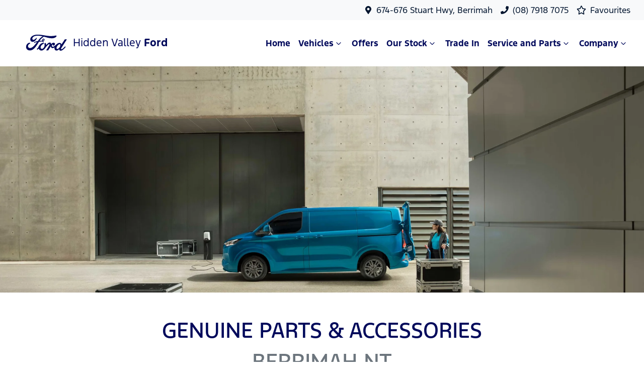

--- FILE ---
content_type: text/html; charset=utf-8
request_url: https://www.hiddenvalleyford.com.au/vehicle-parts-and-accessories
body_size: 11146
content:
<!DOCTYPE html><!--BYSFSiovQBfKhP7Xxxs_U--><html lang="en"><head><meta charSet="utf-8"/><link rel="preconnect" href="/" crossorigin=""/><meta name="viewport" content="width=device-width, initial-scale=1"/><link rel="stylesheet" href="/_next/static/chunks/07268a7d56e25b8d.css" data-precedence="next"/><link rel="stylesheet" href="/_next/static/chunks/ca1ec92189f3bc97.css" data-precedence="next"/><link rel="stylesheet" href="/_next/static/chunks/9be39d521237b76c.css" data-precedence="next"/><link rel="stylesheet" href="/_next/static/chunks/80e6413d529c827d.css" data-precedence="next"/><link rel="stylesheet" href="/_next/static/chunks/eb4e8040e3c7a904.css" data-precedence="next"/><link rel="stylesheet" href="/_next/static/chunks/58c92ee5c1f804e1.css" data-precedence="next"/><link rel="stylesheet" href="/_next/static/chunks/1b82286a278df6e6.css" data-precedence="next"/><link rel="stylesheet" href="/_next/static/chunks/9f67d6a0f9b2ada3.css" data-precedence="next"/><link rel="preload" as="script" fetchPriority="low" href="/_next/static/chunks/0b13f18b38b96bbb.js"/><script src="/_next/static/chunks/c168feffa0f55c1d.js" async=""></script><script src="/_next/static/chunks/6de8b166b335421b.js" async=""></script><script src="/_next/static/chunks/66b5ccbf35552277.js" async=""></script><script src="/_next/static/chunks/eb41401d84b5e26d.js" async=""></script><script src="/_next/static/chunks/turbopack-0a69aa455f22e603.js" async=""></script><script src="/_next/static/chunks/c4e9f0cc921737c5.js" async=""></script><script src="/_next/static/chunks/f8db60177b06a7d7.js" async=""></script><script src="/_next/static/chunks/a2ab90a452a195e2.js" async=""></script><script src="/_next/static/chunks/bf51f47cb2ceac1c.js" async=""></script><script src="/_next/static/chunks/dbbf13b5e807e064.js" async=""></script><script src="/_next/static/chunks/4e78f4ab0c784701.js" async=""></script><script src="/_next/static/chunks/90b91474664403b5.js" async=""></script><script src="/_next/static/chunks/291d71386e2d42de.js" async=""></script><script src="/_next/static/chunks/4b485ecd2459ecb2.js" async=""></script><script src="/_next/static/chunks/890b4bc298e7c2c3.js" async=""></script><script src="/_next/static/chunks/078134db798c118a.js" async=""></script><script src="/_next/static/chunks/019335f6e88e7e8c.js" async=""></script><script src="/_next/static/chunks/2c3649e50533d58b.js" async=""></script><script src="/_next/static/chunks/4eec129005e3b5aa.js" async=""></script><script src="/_next/static/chunks/e0ff868069b10089.js" async=""></script><script src="/_next/static/chunks/f32678eef30585bb.js" async=""></script><script src="/_next/static/chunks/effd5b65f082a60d.js" async=""></script><script src="/_next/static/chunks/bf784315ee1b3708.js" async=""></script><script src="/_next/static/chunks/b004e9155cca8daa.js" async=""></script><script src="/_next/static/chunks/9f779764ef8479eb.js" async=""></script><script src="/_next/static/chunks/19e736cfb03d79c3.js" async=""></script><script src="/_next/static/chunks/d4ae7bd585a4980e.js" async=""></script><script src="/_next/static/chunks/ff35d468f726892f.js" async=""></script><script src="/_next/static/chunks/05ee27376310d3c6.js" async=""></script><script src="/_next/static/chunks/1f5e4fe3771cfcd7.js" async=""></script><script src="/_next/static/chunks/ba2d5497040c136c.js" async=""></script><script src="/_next/static/chunks/e6e3f661feaaa300.js" async=""></script><script src="/_next/static/chunks/b6e05185587d8851.js" async=""></script><script src="/_next/static/chunks/788a0d659fe12cac.js" async=""></script><script src="/_next/static/chunks/a579ef023e0a046b.js" async=""></script><script src="/_next/static/chunks/ca1a70f21caf8ded.js" async=""></script><script src="/_next/static/chunks/a48e0c597177e27d.js" async=""></script><script src="/_next/static/chunks/18a701e9c403b860.js" async=""></script><script src="/_next/static/chunks/2779f0a52da02dae.js" async=""></script><script src="/_next/static/chunks/f94d126703b47f01.js" async=""></script><script src="/_next/static/chunks/5a9ad97575025ca1.js" async=""></script><script src="/_next/static/chunks/8c29594da5a6a221.js" async=""></script><script src="/_next/static/chunks/2121409867085206.js" async=""></script><script src="/_next/static/chunks/f4226c6a2f7c1efc.js" async=""></script><link rel="preload" href="//assets.adobedtm.com/effe41ce5952/2831191fd246/launch-349b3e1c7665.min.js" as="script"/><link rel="preload" href="https://connect.podium.com/widget.js#ORG_TOKEN=97fb718b-297e-47aa-9b8c-eb273057888c" as="script"/><title>Ford Parts and Accessories | Order Online | Hidden Valley Ford</title><meta name="description" content="At Hidden Valley Ford we have access to every spare part you will ever need for your vehicle. Order genuine OEM parts online with Hidden Valley Ford."/><link rel="canonical" href="https://www.hiddenvalleyford.com.au/vehicle-parts-and-accessories"/><meta property="og:title" content="Ford Parts and Accessories | Order Online | Hidden Valley Ford"/><meta property="og:description" content="At Hidden Valley Ford we have access to every spare part you will ever need for your vehicle. Order genuine OEM parts online with Hidden Valley Ford."/><meta property="og:url" content="https://www.hiddenvalleyford.com.au/vehicle-parts-and-accessories"/><meta property="og:image" content="https://res.cloudinary.com/total-dealer/image/upload/v1644660263/td_next/service_ok7nd6"/><meta property="og:type" content="website"/><meta name="twitter:card" content="summary_large_image"/><meta name="twitter:title" content="Ford Parts and Accessories | Order Online | Hidden Valley Ford"/><meta name="twitter:description" content="At Hidden Valley Ford we have access to every spare part you will ever need for your vehicle. Order genuine OEM parts online with Hidden Valley Ford."/><meta name="twitter:image" content="https://res.cloudinary.com/total-dealer/image/upload/v1644660263/td_next/service_ok7nd6"/><link rel="icon" href="/favicon/ford.png"/><script src="/_next/static/chunks/a6dad97d9634a72d.js" noModule=""></script></head><body><div hidden=""><!--$--><!--/$--></div><!--$!--><template data-dgst="BAILOUT_TO_CLIENT_SIDE_RENDERING"></template><!--/$--><div class="defaultPage"><div class="header-group"><div class="Banner-module-scss-module__wKZ2hq__Banner top-banner"><div class="container Banner-module-scss-module__wKZ2hq__Container"><div class="d-flex align-items-center py-2"><div class="d-flex order-2 ml-auto"><div class="d-lg-none mr-3 Banner-module-scss-module__wKZ2hq__Hide align-items-center"><svg stroke="currentColor" fill="currentColor" stroke-width="0" viewBox="0 0 384 512" class="mr-2" color="" height="1em" width="1em" xmlns="http://www.w3.org/2000/svg"><path d="M172.268 501.67C26.97 291.031 0 269.413 0 192 0 85.961 85.961 0 192 0s192 85.961 192 192c0 77.413-26.97 99.031-172.268 309.67-9.535 13.774-29.93 13.773-39.464 0zM192 272c44.183 0 80-35.817 80-80s-35.817-80-80-80-80 35.817-80 80 35.817 80 80 80z"></path></svg><span><a target="_blank" rel="noreferrer" href="https://maps.google.com/?cid=6883313180621974959" class="unstyled">Address</a></span></div><div class="d-lg-none mr-3 align-items-center"><svg stroke="currentColor" fill="currentColor" stroke-width="0" viewBox="0 0 512 512" class="mr-2" color="" height="1em" width="1em" xmlns="http://www.w3.org/2000/svg"><path d="M493.4 24.6l-104-24c-11.3-2.6-22.9 3.3-27.5 13.9l-48 112c-4.2 9.8-1.4 21.3 6.9 28l60.6 49.6c-36 76.7-98.9 140.5-177.2 177.2l-49.6-60.6c-6.8-8.3-18.2-11.1-28-6.9l-112 48C3.9 366.5-2 378.1.6 389.4l24 104C27.1 504.2 36.7 512 48 512c256.1 0 464-207.5 464-464 0-11.2-7.7-20.9-18.6-23.4z"></path></svg><span><a href="tel:(08)79187075" class="unstyled">(08) 7918 7075</a></span></div></div><div class="d-flex order-md-2 order-1"><div class="d-lg-flex d-none mr-3 align-items-center"><svg stroke="currentColor" fill="currentColor" stroke-width="0" viewBox="0 0 384 512" class="mr-2" color="" height="1em" width="1em" xmlns="http://www.w3.org/2000/svg"><path d="M172.268 501.67C26.97 291.031 0 269.413 0 192 0 85.961 85.961 0 192 0s192 85.961 192 192c0 77.413-26.97 99.031-172.268 309.67-9.535 13.774-29.93 13.773-39.464 0zM192 272c44.183 0 80-35.817 80-80s-35.817-80-80-80-80 35.817-80 80 35.817 80 80 80z"></path></svg><span><a class="unstyled" href="/contact">674-676 Stuart Hwy, Berrimah</a></span></div><div class="d-lg-flex d-none mr-3 align-items-center"><svg stroke="currentColor" fill="currentColor" stroke-width="0" viewBox="0 0 512 512" class="mr-2" color="" height="1em" width="1em" xmlns="http://www.w3.org/2000/svg"><path d="M493.4 24.6l-104-24c-11.3-2.6-22.9 3.3-27.5 13.9l-48 112c-4.2 9.8-1.4 21.3 6.9 28l60.6 49.6c-36 76.7-98.9 140.5-177.2 177.2l-49.6-60.6c-6.8-8.3-18.2-11.1-28-6.9l-112 48C3.9 366.5-2 378.1.6 389.4l24 104C27.1 504.2 36.7 512 48 512c256.1 0 464-207.5 464-464 0-11.2-7.7-20.9-18.6-23.4z"></path></svg><span><a href="tel:(08)79187075" class="unstyled">(08) 7918 7075</a></span></div><div class="d-flex flex-md-row-reverse align-items-center"><div class="d-flex align-items-center"></div><a class="unstyled" href="/favourites"><div class="mr-sm-2 d-flex align-items-center mr-0"><div class="position-relative d-flex align-items-center"><svg stroke="currentColor" fill="currentColor" stroke-width="0" viewBox="0 0 576 512" height="1.2em" width="1.2em" xmlns="http://www.w3.org/2000/svg"><path d="M528.1 171.5L382 150.2 316.7 17.8c-11.7-23.6-45.6-23.9-57.4 0L194 150.2 47.9 171.5c-26.2 3.8-36.7 36.1-17.7 54.6l105.7 103-25 145.5c-4.5 26.3 23.2 46 46.4 33.7L288 439.6l130.7 68.7c23.2 12.2 50.9-7.4 46.4-33.7l-25-145.5 105.7-103c19-18.5 8.5-50.8-17.7-54.6zM388.6 312.3l23.7 138.4L288 385.4l-124.3 65.3 23.7-138.4-100.6-98 139-20.2 62.2-126 62.2 126 139 20.2-100.6 98z"></path></svg></div><span class="d-none d-lg-inline-block ml-lg-2 mr-lg-1">Favourites</span></div></a></div></div></div></div></div><div class="header-module-scss-module__M0hFXG__StyledNavbar navbar navbar-expand-lg navbar-light"><div class="position-relative container"><a class="header-module-scss-module__M0hFXG__StyledLink navbar-brand py-lg-2 order-1 py-0" href="/"><svg xmlns="http://www.w3.org/2000/svg" viewBox="0 0 550 233.8" class="my-lg-0 my-2 py-1"><g data-name="Layer 2"><path d="M495 83.4c.4-.7 0-1.2-.9-1.2h-15.7c-1.2 0-1.8.1-2.3 1.2-1.8 3.5-23.8 36.5-27.9 42.9-.7 1-1.5.8-1.6-.3-.4-3.8-3.7-8.2-8.9-10.3a22.83 22.83 0 0 0-11.8-1.4c-7.2 1-13.7 4.8-19.4 9.1-8.6 6.5-15.9 14.9-25.5 21.2-5.2 3.4-12.3 6.3-17.1 1.9-4.3-4-3.8-12.9 2.8-19.8a.77.77 0 0 1 1.4.5 8.75 8.75 0 0 0 2.5 8.3 9.39 9.39 0 0 0 10.5 1.2 13.65 13.65 0 0 0 7.3-10.6 12 12 0 0 0-11-13.7c-5.5-.4-10.7 1.5-15.9 5.8a30.32 30.32 0 0 0-6.3 6.9c-.5.8-1.4.9-1.3-.3.3-9-3.5-14-10.9-14.2-5.7-.1-11.9 3-16.7 6.8-5.3 4.2-9.8 9.8-14.8 15.1-.6.6-1.1.6-1.3-.6-.2-5.9-1.6-11.7-4.4-15.8a3.72 3.72 0 0 0-4.7-1.2 32.06 32.06 0 0 0-5.6 3.3 3.15 3.15 0 0 0-1 3.5 41.24 41.24 0 0 1-1.5 27.5c-3.3 7.8-9.7 14.9-17.3 17.2-5 1.6-10.2.8-13.4-3.6-4.4-6.1-2.6-16.7 3.9-25.5 5.8-7.7 14.2-12.7 22.5-15.8 1-.4 1.2-1 .9-1.8-.4-1.4-1.2-3.2-1.5-4.1-.8-2-2.9-2.4-5.5-2.1a46.37 46.37 0 0 0-16.9 5.7c-14.1 7.6-21.2 22.2-24.4 30.1a32.09 32.09 0 0 1-4.4 8.2c-2.2 2.8-5 5.4-10.2 9.8a1.76 1.76 0 0 0-.4 2.1 24.33 24.33 0 0 0 3.9 5.2c.8.4 1.8-.2 2.2-.4a52.15 52.15 0 0 0 10-8.9c.7-.9 1.5-.5 1.9.8a22.14 22.14 0 0 0 14.2 15.1c13 4.4 26.5-2 36.6-13 6.5-7 8.8-11.5 11.3-14.6 4.2-5.2 12.5-16.8 22.3-24.3 3.6-2.8 7.9-4.9 10-3.5 1.7 1.1 2.3 3.7-.5 8.8-10 18.3-24.8 39.9-27.5 45.1-.5.9-.1 1.6.9 1.6h15.2a1.78 1.78 0 0 0 1.6-1c7.7-12.1 15-23.6 22.7-35.4.4-.7.8-.2.8.1.2 2.8.8 6.5 2.5 9a13.52 13.52 0 0 0 11.7 6.6c3.7 0 5.5-.5 9.5-2a35 35 0 0 0 7.8-4.2c1.2-.8 1.4.5 1.3.7-1.8 9.6.4 20.9 9.9 25.7 11.4 5.6 23.9-2.3 31.1-9.4.7-.7 1.5-.6 1.5.9a13.52 13.52 0 0 0 3.6 8.2c6 6.1 18.2 3.7 30.4-5.8a155.13 155.13 0 0 0 23.5-23.7 1.07 1.07 0 0 0 0-1.5c-1.1-1.2-2.8-2.5-3.9-3.6a1.51 1.51 0 0 0-1.7 0c-7.6 7.2-14.5 15.5-24.3 22.3-3.3 2.3-8.7 4.2-11 1-.9-1.2-.8-3 .1-5.3 3-6.9 48.7-76.4 51.1-80.5m-60.4 58.3c.1.5.8 1 1.5 1.3.2.1.4.3.1.8A57.76 57.76 0 0 1 430 154a41.94 41.94 0 0 1-7.8 8.5c-4.6 3.8-11 7.9-16.3 5.2-2.3-1.2-3.4-4.5-3.3-7.2.1-7.5 3.4-15.2 9.6-22.7 7.5-9.2 15.8-14 21.2-11.4 5.6 2.7 3.8 9.2 1.3 14.3a1.18 1.18 0 0 0-.1 1" fill="#00095b"></path><path d="M163.7 181.3c-17 .1-32-10.4-33.8-28.6a36.59 36.59 0 0 1 7.6-26.5c5.1-6.6 13.6-12.1 20.9-13.4 2.4-.4 5.5-.2 6.8 1.4 2.1 2.4 1.5 5-.6 6.1-5.5 2.8-12.2 7.7-15.5 14.3-2.7 5.4-3.2 11.9.9 18.1 6.8 10.3 25.9 10.6 43.6-5.9a145.34 145.34 0 0 0 12.3-12.5c7.8-8.9 10.4-12.2 20.8-26.6.1-.2.2-.4.1-.5s-.2-.2-.5-.2a31.39 31.39 0 0 0-18.8 6.6c-1.7 1.2-4.1 1.1-5.2-.6s-.3-4.2 1.6-5.6c9.4-6.6 19.8-7.8 30.3-9.5a1.78 1.78 0 0 0 1.3-.8c4.3-5.5 7.6-10.6 12.2-16.2S258.3 70 262.9 66a64.57 64.57 0 0 1 14.7-9.6c1.1-.6-.1-1.3-.5-1.3-23.3-4.4-47.5-10-70.6-1.5-16 6-23 18.7-19.7 27.2 2.4 6 10.3 7 17.7 3.4a41.13 41.13 0 0 0 15.9-14.1c2.3-3.5 7-1 4.5 5.1-6.8 15.9-19.7 28.5-35.4 29-13.4.4-22-9.4-22-21.6.1-24 26.8-39.8 54.8-42.1 33.8-2.8 65.8 6.2 99.4 10.3 25.7 3.1 50.4 3.2 76.2-2.8 3.1-.7 5.2 1.3 5 4.4-.3 4.5-3.7 8.8-12.2 13.4-9.7 5.3-19.8 6.9-30.4 7-25.6.2-49.4-9.8-74.1-15.1 0 1.1.3 2.4-.6 3-13.6 10.1-26 20.3-34.3 34.7-.3.3-.1.6.4.6 7.2-.4 13.6-.6 20.3-1.1 1.2-.1 1.2-.4 1.1-1.2a16.61 16.61 0 0 1 5.2-14.5c4.5-4 10-4.5 13.7-1.6 4.2 3.3 3.8 9.2 1.5 13.6a15.93 15.93 0 0 1-9.9 8s-.8.2-.7.9c.2 1.1 5.2 3.9 5.6 4.7a2.27 2.27 0 0 1-.6 2.6 3.29 3.29 0 0 1-2.4 1.2 4.77 4.77 0 0 1-2.5-.9 24.34 24.34 0 0 1-7-5.6c-.7-.8-1-.8-2.6-.7-7.3.4-18.6 1.5-26.2 2.5-1.9.2-2.1.6-2.5 1.2-12.2 20.1-25.3 41.9-39.6 56.4-15.1 15.6-27.8 19.7-41.4 19.8m116.4-89.5c.2 1 .6 1.2 1.1 1.1a11.54 11.54 0 0 0 6.4-4.6c1.4-2 2-4.9.7-6.1-1.2-1-3.2-.8-4.7.5a10.41 10.41 0 0 0-3.5 9.1" fill="#00095b"></path></g></svg><span class="LogoComponent-module-scss-module__R0DhCW__Text">Hidden Valley <span class="font-weight-bold">Ford</span></span></a><div class="order-md-3 navbar-burger order-2 ml-auto d-block d-lg-none"><div class="d-flex align-items-center"><div aria-label="Mobile Navigation Dropdown" class="NavbarToggler-module-scss-module__347gEG__Burger d-block d-lg-none" role="button"><div class="NavbarToggler-module-scss-module__347gEG__topBar"></div><div class="NavbarToggler-module-scss-module__347gEG__middleBar"></div><div class="NavbarToggler-module-scss-module__347gEG__bottomBar"></div></div></div></div><div class="order-3 order-lg-1 w-100 d-lg-none"><!--$!--><template data-dgst="BAILOUT_TO_CLIENT_SIDE_RENDERING"></template><!--/$--></div><div class="navbar-collapse d-none d-lg-flex justify-content-end order-4"><div class="header-module-scss-module__M0hFXG__CustomNav navbar-nav ml-auto"><li class="nav-item my-auto "><a class="nav-link px-2 NavLink-module-scss-module__4Vb5Vq__NavLink" href="/">Home</a></li><div class="d-none d-lg-flex nav-item-wrapper"><button type="button" id="radix-_R_29bm55vdb_" aria-haspopup="menu" aria-expanded="false" data-state="closed" class="ModelDropdownWithCategory-module-scss-module__QTlqva__DropdownToggle px-2 d-flex align-items-center nav-item my-auto">Vehicles<svg stroke="currentColor" fill="none" stroke-width="0" viewBox="0 0 15 15" class="ModelDropdownWithCategory-module-scss-module__QTlqva__DropdownToggleCaret" height="20" width="20" xmlns="http://www.w3.org/2000/svg"><path fill-rule="evenodd" clip-rule="evenodd" d="M4.18179 6.18181C4.35753 6.00608 4.64245 6.00608 4.81819 6.18181L7.49999 8.86362L10.1818 6.18181C10.3575 6.00608 10.6424 6.00608 10.8182 6.18181C10.9939 6.35755 10.9939 6.64247 10.8182 6.81821L7.81819 9.81821C7.73379 9.9026 7.61934 9.95001 7.49999 9.95001C7.38064 9.95001 7.26618 9.9026 7.18179 9.81821L4.18179 6.81821C4.00605 6.64247 4.00605 6.35755 4.18179 6.18181Z" fill="currentColor"></path></svg></button></div><div data-state="closed" class="d-block d-lg-none w-100"><button type="button" aria-controls="radix-_R_49bm55vdb_" aria-expanded="false" data-state="closed" class="ModelDropdownWithCategory-module-scss-module__QTlqva__DropdownToggle px-2 d-flex align-items-center nav-item w-100">Vehicles<svg stroke="currentColor" fill="none" stroke-width="0" viewBox="0 0 15 15" class="ModelDropdownWithCategory-module-scss-module__QTlqva__DropdownToggleCaret" height="20" width="20" xmlns="http://www.w3.org/2000/svg"><path fill-rule="evenodd" clip-rule="evenodd" d="M4.18179 6.18181C4.35753 6.00608 4.64245 6.00608 4.81819 6.18181L7.49999 8.86362L10.1818 6.18181C10.3575 6.00608 10.6424 6.00608 10.8182 6.18181C10.9939 6.35755 10.9939 6.64247 10.8182 6.81821L7.81819 9.81821C7.73379 9.9026 7.61934 9.95001 7.49999 9.95001C7.38064 9.95001 7.26618 9.9026 7.18179 9.81821L4.18179 6.81821C4.00605 6.64247 4.00605 6.35755 4.18179 6.18181Z" fill="currentColor"></path></svg></button><div data-state="closed" id="radix-_R_49bm55vdb_" hidden="" class="ModelDropdownWithCategory-module-scss-module__QTlqva__DropdownContent ModelDropdownWithCategory-module-scss-module__QTlqva__MegaMenu nav-dropdown-menu"></div></div><li class="nav-item my-auto "><a class="nav-link px-2 NavLink-module-scss-module__4Vb5Vq__NavLink" href="/special-offers">Offers</a></li><button type="button" id="radix-_R_hbm55vdb_" aria-haspopup="menu" aria-expanded="false" data-state="closed" class="NavDropdownMenu-module-scss-module__q8K6Qq__DropdownToggle px-2 d-flex align-items-center nav-item">Our Stock<!-- --> <svg stroke="currentColor" fill="none" stroke-width="0" viewBox="0 0 15 15" class="NavDropdownMenu-module-scss-module__q8K6Qq__DropdownToggleCaret" height="20" width="20" xmlns="http://www.w3.org/2000/svg"><path fill-rule="evenodd" clip-rule="evenodd" d="M4.18179 6.18181C4.35753 6.00608 4.64245 6.00608 4.81819 6.18181L7.49999 8.86362L10.1818 6.18181C10.3575 6.00608 10.6424 6.00608 10.8182 6.18181C10.9939 6.35755 10.9939 6.64247 10.8182 6.81821L7.81819 9.81821C7.73379 9.9026 7.61934 9.95001 7.49999 9.95001C7.38064 9.95001 7.26618 9.9026 7.18179 9.81821L4.18179 6.81821C4.00605 6.64247 4.00605 6.35755 4.18179 6.18181Z" fill="currentColor"></path></svg></button><li class="nav-item my-auto "><a class="nav-link px-2 NavLink-module-scss-module__4Vb5Vq__NavLink" href="/trade-in">Trade In</a></li><button type="button" id="radix-_R_pbm55vdb_" aria-haspopup="menu" aria-expanded="false" data-state="closed" class="NavDropdownMenu-module-scss-module__q8K6Qq__DropdownToggle px-2 d-flex align-items-center nav-item">Service and Parts<!-- --> <svg stroke="currentColor" fill="none" stroke-width="0" viewBox="0 0 15 15" class="NavDropdownMenu-module-scss-module__q8K6Qq__DropdownToggleCaret" height="20" width="20" xmlns="http://www.w3.org/2000/svg"><path fill-rule="evenodd" clip-rule="evenodd" d="M4.18179 6.18181C4.35753 6.00608 4.64245 6.00608 4.81819 6.18181L7.49999 8.86362L10.1818 6.18181C10.3575 6.00608 10.6424 6.00608 10.8182 6.18181C10.9939 6.35755 10.9939 6.64247 10.8182 6.81821L7.81819 9.81821C7.73379 9.9026 7.61934 9.95001 7.49999 9.95001C7.38064 9.95001 7.26618 9.9026 7.18179 9.81821L4.18179 6.81821C4.00605 6.64247 4.00605 6.35755 4.18179 6.18181Z" fill="currentColor"></path></svg></button><button type="button" id="radix-_R_tbm55vdb_" aria-haspopup="menu" aria-expanded="false" data-state="closed" class="NavDropdownMenu-module-scss-module__q8K6Qq__DropdownToggle px-2 d-flex align-items-center nav-item">Company<!-- --> <svg stroke="currentColor" fill="none" stroke-width="0" viewBox="0 0 15 15" class="NavDropdownMenu-module-scss-module__q8K6Qq__DropdownToggleCaret" height="20" width="20" xmlns="http://www.w3.org/2000/svg"><path fill-rule="evenodd" clip-rule="evenodd" d="M4.18179 6.18181C4.35753 6.00608 4.64245 6.00608 4.81819 6.18181L7.49999 8.86362L10.1818 6.18181C10.3575 6.00608 10.6424 6.00608 10.8182 6.18181C10.9939 6.35755 10.9939 6.64247 10.8182 6.81821L7.81819 9.81821C7.73379 9.9026 7.61934 9.95001 7.49999 9.95001C7.38064 9.95001 7.26618 9.9026 7.18179 9.81821L4.18179 6.81821C4.00605 6.64247 4.00605 6.35755 4.18179 6.18181Z" fill="currentColor"></path></svg></button><li class="nav-item my-auto  d-inline d-lg-none"><a class="nav-link px-2 NavLink-module-scss-module__4Vb5Vq__NavLink" href="/favourites">Favourites</a></li></div></div></div></div></div><div class="page-contents"><div class=""><div class=""><div class="ImageBanner-module-scss-module__1fps1G__BannerStyle"><img alt="Image banner" loading="lazy" decoding="async" data-nimg="fill" class="w-full h-full object-center object-cover" style="position:absolute;width:100%;left:0;top:0;right:0;bottom:0;color:transparent" sizes="100vw" srcSet="https://res.cloudinary.com/total-dealer/image/upload/w_640,f_auto,q_75,c_limit/v1659919251/td_next/ford/ford-transit_j2qrvv 640w, https://res.cloudinary.com/total-dealer/image/upload/w_750,f_auto,q_75,c_limit/v1659919251/td_next/ford/ford-transit_j2qrvv 750w, https://res.cloudinary.com/total-dealer/image/upload/w_828,f_auto,q_75,c_limit/v1659919251/td_next/ford/ford-transit_j2qrvv 828w, https://res.cloudinary.com/total-dealer/image/upload/w_1080,f_auto,q_75,c_limit/v1659919251/td_next/ford/ford-transit_j2qrvv 1080w, https://res.cloudinary.com/total-dealer/image/upload/w_1200,f_auto,q_75,c_limit/v1659919251/td_next/ford/ford-transit_j2qrvv 1200w, https://res.cloudinary.com/total-dealer/image/upload/w_1920,f_auto,q_75,c_limit/v1659919251/td_next/ford/ford-transit_j2qrvv 1920w, https://res.cloudinary.com/total-dealer/image/upload/w_2048,f_auto,q_75,c_limit/v1659919251/td_next/ford/ford-transit_j2qrvv 2048w, https://res.cloudinary.com/total-dealer/image/upload/w_3840,f_auto,q_75,c_limit/v1659919251/td_next/ford/ford-transit_j2qrvv 3840w" src="https://res.cloudinary.com/total-dealer/image/upload/w_3840,f_auto,q_75,c_limit/v1659919251/td_next/ford/ford-transit_j2qrvv"/></div></div><div class="container"><div class="text-center pt-5"><h1 class="Typography-module-scss-module__ZYxWKW__ResponsiveH1">Genuine Parts &amp; Accessories</h1><h2 class="Typography-module-scss-module__ZYxWKW__ResponsiveH2 text-muted">Berrimah NT</h2><hr class="Hr-module-scss-module__xHqNRW__Hr"/></div></div><div class="container mb-5 "><div class="row"><div class="col-lg-8 m-auto"><p class="text-center">At <!-- -->Hidden Valley Ford<!-- --> we are your one-stop shop for high-quality and OEM spare car parts, tools, and car accessories. Our friendly staff look forward to keeping your car running in excellent condition. Please call us directly<!-- --> or simply order parts online by filling in the form and we&#x27;ll contact you as soon as possible.</p><p class="mb-0 text-center"><b>Genuine <!-- -->Ford</b> parts are designed to meet the highest level of quality expected not only by<!-- --> <!-- -->Ford<!-- -->, but also by our customers.</p></div></div></div><div id="parts-form" class="bg-light py-5"><div class="container"><div class="row justify-content-center"><div class="col-lg-8"><form><div style="position:absolute;top:0px"></div><div class="bg-card text-card-foreground border-border rounded-(--card-radius) shadow-(--card-shadow)"><div class="my-1.5 flex flex-col space-y-1.5 p-6"><h3 class="text-2xl! leading-none font-bold tracking-tight"><div data-slot="skeleton" class="bg-foreground/10 animate-pulse rounded-md mb-3 h-3 w-full"></div><div data-slot="skeleton" class="bg-foreground/10 animate-pulse rounded-md h-8 w-44"></div></h3></div><div class="p-6 pt-[0px]"><div data-slot="skeleton" class="bg-foreground/10 animate-pulse rounded-md mb-2 h-4 w-20"></div><div data-slot="skeleton" class="bg-foreground/10 animate-pulse rounded-md mb-3 h-8 w-full"></div><div data-slot="skeleton" class="bg-foreground/10 animate-pulse rounded-md mb-2 h-4 w-20"></div><div data-slot="skeleton" class="bg-foreground/10 animate-pulse rounded-md mb-3 h-8 w-full"></div></div><div class="flex items-center p-6 pt-[0px] d-flex justify-content-between"><div></div><div data-slot="skeleton" class="bg-foreground/10 animate-pulse rounded-md mt-3 h-10 w-24"></div></div></div></form></div></div></div></div><hr class="m-0" style="display:var(--location-card-large-divider-display)"/><div class="overflow-hidden" style="background:var(--location-hero-map-background-color);border-radius:var(--location-hero-map-border-radius)"><div class="LocationCardLarge-module-scss-module__-JrVOa__MapContainer px-md-3 container px-0"><div class="row no-gutters"><div class="col-xl-10 m-auto" style="background:var(--location-card-large-background-color)"><div class="row d-flex align-items-center"><div class="col-lg-6 col-xl-7"><a target="_blank" rel="noreferrer" href="https://maps.google.com/?cid=6883313180621974959" class=""><div class="Map-module-scss-module__p9e3za__Container Map-module-scss-module__p9e3za__Lg"><span style="box-sizing:border-box;display:block;overflow:hidden;width:initial;height:initial;background:none;opacity:1;border:0;margin:0;padding:0;position:absolute;top:0;left:0;bottom:0;right:0"><img alt="Hidden Valley Ford - Parts map" src="[data-uri]" decoding="async" data-nimg="fill" class="" style="position:absolute;top:0;left:0;bottom:0;right:0;box-sizing:border-box;padding:0;border:none;margin:auto;display:block;width:0;height:0;min-width:100%;max-width:100%;min-height:100%;max-height:100%;object-fit:cover"/><noscript><img alt="Hidden Valley Ford - Parts map" loading="lazy" decoding="async" data-nimg="fill" style="position:absolute;top:0;left:0;bottom:0;right:0;box-sizing:border-box;padding:0;border:none;margin:auto;display:block;width:0;height:0;min-width:100%;max-width:100%;min-height:100%;max-height:100%;object-fit:cover" class="" sizes="100vw" srcSet="https://res.cloudinary.com/total-dealer/image/upload/ar_1.3,c_crop/w_640,f_auto/v1644660263/production/z0fd83bef89kb7x75rw6t3tax2cw 640w, https://res.cloudinary.com/total-dealer/image/upload/ar_1.3,c_crop/w_750,f_auto/v1644660263/production/z0fd83bef89kb7x75rw6t3tax2cw 750w, https://res.cloudinary.com/total-dealer/image/upload/ar_1.3,c_crop/w_828,f_auto/v1644660263/production/z0fd83bef89kb7x75rw6t3tax2cw 828w, https://res.cloudinary.com/total-dealer/image/upload/ar_1.3,c_crop/w_1080,f_auto/v1644660263/production/z0fd83bef89kb7x75rw6t3tax2cw 1080w, https://res.cloudinary.com/total-dealer/image/upload/ar_1.3,c_crop/w_1200,f_auto/v1644660263/production/z0fd83bef89kb7x75rw6t3tax2cw 1200w, https://res.cloudinary.com/total-dealer/image/upload/ar_1.3,c_crop/w_1920,f_auto/v1644660263/production/z0fd83bef89kb7x75rw6t3tax2cw 1920w, https://res.cloudinary.com/total-dealer/image/upload/ar_1.3,c_crop/w_2048,f_auto/v1644660263/production/z0fd83bef89kb7x75rw6t3tax2cw 2048w, https://res.cloudinary.com/total-dealer/image/upload/ar_1.3,c_crop/w_3840,f_auto/v1644660263/production/z0fd83bef89kb7x75rw6t3tax2cw 3840w" src="https://res.cloudinary.com/total-dealer/image/upload/ar_1.3,c_crop/w_3840,f_auto/v1644660263/production/z0fd83bef89kb7x75rw6t3tax2cw"/></noscript></span></div></a></div><div class="col-lg-6 col-xl-5 pl-lg-0 pl-3"><div class="p-3"><div class="d-flex flex-column justify-content-end h-100"><h5 class="h4 mb-3 LocationInfo-module-scss-module__W6eY8G__LocationHeading"><div class="flex items-center"></div></h5><div class="text-secondary d-flex flex-column mt-auto flex-grow-1 text-left"><div class="d-flex mb-3"><svg stroke="currentColor" fill="currentColor" stroke-width="0" viewBox="0 0 384 512" class="mr-3 LocationInfo-module-scss-module__W6eY8G__DetailsColour" style="margin-top:4px" height="1em" width="1em" xmlns="http://www.w3.org/2000/svg"><path d="M172.268 501.67C26.97 291.031 0 269.413 0 192 0 85.961 85.961 0 192 0s192 85.961 192 192c0 77.413-26.97 99.031-172.268 309.67-9.535 13.774-29.93 13.773-39.464 0zM192 272c44.183 0 80-35.817 80-80s-35.817-80-80-80-80 35.817-80 80 35.817 80 80 80z"></path></svg><a target="_blank" rel="noreferrer" href="https://maps.google.com/?cid=6883313180621974959" class=""><address class="m-0 " style="color:var(--location-info-address-color)">674-676 Stuart Hwy<!-- -->, <br/>Berrimah, NT, 828</address></a></div><div class="d-flex mb-3"><svg stroke="currentColor" fill="currentColor" stroke-width="0" viewBox="0 0 512 512" class="mr-3 LocationInfo-module-scss-module__W6eY8G__DetailsColour" style="margin-top:4px" height="1em" width="1em" xmlns="http://www.w3.org/2000/svg"><path d="M493.4 24.6l-104-24c-11.3-2.6-22.9 3.3-27.5 13.9l-48 112c-4.2 9.8-1.4 21.3 6.9 28l60.6 49.6c-36 76.7-98.9 140.5-177.2 177.2l-49.6-60.6c-6.8-8.3-18.2-11.1-28-6.9l-112 48C3.9 366.5-2 378.1.6 389.4l24 104C27.1 504.2 36.7 512 48 512c256.1 0 464-207.5 464-464 0-11.2-7.7-20.9-18.6-23.4z"></path></svg><a href="tel:(08) 7918 7075" style="color:var(--location-info-phone-color)" class="">(08) 7918 7075</a></div><div style="color:var(--location-info-hours-color)"><div class="d-flex mb-3"><svg stroke="currentColor" fill="currentColor" stroke-width="0" viewBox="0 0 512 512" class="mr-3 LocationInfo-module-scss-module__W6eY8G__DetailsColour" style="margin-top:4px" height="1em" width="1em" xmlns="http://www.w3.org/2000/svg"><path d="M256,8C119,8,8,119,8,256S119,504,256,504,504,393,504,256,393,8,256,8Zm92.49,313h0l-20,25a16,16,0,0,1-22.49,2.5h0l-67-49.72a40,40,0,0,1-15-31.23V112a16,16,0,0,1,16-16h32a16,16,0,0,1,16,16V256l58,42.5A16,16,0,0,1,348.49,321Z"></path></svg><div class=""><ul class="Hours-module-scss-module__t0t_Ga__List"><li><b>Mon-Fri: </b><span class="hours-list-times">8:00am-5:30pm</span></li><li><b>Sat<!-- -->: </b><span class="hours-list-times">Closed</span></li><li><b>Sun<!-- -->: </b><span class="hours-list-times">Closed</span></li></ul></div></div></div></div><div class="flex flex-col justify-between gap-2 md:flex-row"><a class="btn btn-primary btn-block" href="/contact">Contact Us</a><a target="_self" rel="noreferrer" href="https://maps.google.com/?cid=6883313180621974959" class="btn btn-primary btn-block ml-md-2 mt-md-0 mt-2 ml-0">Get Directions</a></div></div></div></div></div></div></div></div></div></div><!--$--><!--/$--></div><div class="Footer-module-scss-module__O3OXKG__Footer footer py-4 py-lg-5"><div class="container"><div class="row"><div class="col-md col-6"><div class="Footer-module-scss-module__O3OXKG__footerHeading"><strong>Vehicles</strong></div><hr class="Footer-module-scss-module__O3OXKG__footerHr"/><ul class="Footer-module-scss-module__O3OXKG__footerItems mb-md-0 mb-3"><li class="Footer-module-scss-module__O3OXKG__footerItem"><a class="unstyled " href="/models">Cars</a></li><li class="Footer-module-scss-module__O3OXKG__footerItem"><a class="unstyled " href="/models?body=suv">SUVs</a></li><li class="Footer-module-scss-module__O3OXKG__footerItem"><a class="unstyled " href="/models?body=performance">Performance</a></li><li class="Footer-module-scss-module__O3OXKG__footerItem"><a class="unstyled " href="/models?body=future%20vehicles">Future Vehicles</a></li></ul></div><div class="col-md col-6"><div class="Footer-module-scss-module__O3OXKG__footerHeading"><strong>Buyer Tools</strong></div><hr class="Footer-module-scss-module__O3OXKG__footerHr"/><ul class="Footer-module-scss-module__O3OXKG__footerItems mb-md-0 mb-3"><li class="Footer-module-scss-module__O3OXKG__footerItem"><a class="unstyled " href="/search/new-cars">New Cars</a></li><li class="Footer-module-scss-module__O3OXKG__footerItem"><a class="unstyled " href="/search/demo-cars">Demo Cars</a></li><li class="Footer-module-scss-module__O3OXKG__footerItem"><a class="unstyled " href="/search/used-cars">Used Cars</a></li><li class="Footer-module-scss-module__O3OXKG__footerItem"><a class="unstyled " href="/special-offers">Current Offers</a></li><li class="Footer-module-scss-module__O3OXKG__footerItem"><a class="unstyled " href="/finance">Get Finance</a></li><li class="Footer-module-scss-module__O3OXKG__footerItem"><a class="unstyled " href="/fleet">Fleet</a></li><li class="Footer-module-scss-module__O3OXKG__footerItem"><a class="unstyled " href="/trade-in">Trade In</a></li><li class="Footer-module-scss-module__O3OXKG__footerItem"><a class="unstyled " href="/book-test-drive">Test Drive</a></li></ul></div><div class="col-md col-6"><div class="Footer-module-scss-module__O3OXKG__footerHeading"><strong>Servicing and Parts</strong></div><hr class="Footer-module-scss-module__O3OXKG__footerHr"/><ul class="Footer-module-scss-module__O3OXKG__footerItems mb-md-0 mb-3"><li class="Footer-module-scss-module__O3OXKG__footerItem"><a class="unstyled " href="/service">Service</a></li><li class="Footer-module-scss-module__O3OXKG__footerItem"><a class="unstyled " href="/vehicle-parts-and-accessories">Genuine Parts and Accessories</a></li><li class="Footer-module-scss-module__O3OXKG__footerItem"><a class="unstyled " href="/warranty">Ford Warranty</a></li><li class="Footer-module-scss-module__O3OXKG__footerItem"><a class="unstyled " href="/roadside-assist">Roadside Assist</a></li></ul></div><div class="col-md col-6"><div class="Footer-module-scss-module__O3OXKG__footerHeading"><strong>Hidden Valley Ford</strong></div><hr class="Footer-module-scss-module__O3OXKG__footerHr"/><ul class="Footer-module-scss-module__O3OXKG__footerItems mb-md-0 mb-3"><li class="Footer-module-scss-module__O3OXKG__footerItem"><a class="unstyled " href="/about-us">About Us</a></li><li class="Footer-module-scss-module__O3OXKG__footerItem"><a class="unstyled " href="/careers">Careers</a></li><li class="Footer-module-scss-module__O3OXKG__footerItem"><a class="unstyled " href="/fleet">Fleet</a></li><li class="Footer-module-scss-module__O3OXKG__footerItem"><a class="unstyled " href="/contact">Contact Us</a></li><li class="Footer-module-scss-module__O3OXKG__footerItem"><a class="unstyled " href="/privacy-policy">Privacy Policy</a></li><li class="Footer-module-scss-module__O3OXKG__footerItem"><a class="unstyled " href="/terms-and-conditions">Terms And Conditions</a></li></ul></div></div></div></div><div class="SubFooter-module-scss-module__gLFWjG__SubFooter subFooter"><div class="d-flex flex-column flex-lg-row justify-content-between container w-100 py-2"><div class="small">Dealer License: 417/MVD, <!-- --> <!-- -->Hidden Valley Ford<!-- -->. <!-- -->Ford Dealer<!-- --> in <!-- -->Berrimah NT<!-- -->.<!-- --> <!-- --> Dealer License: <!-- -->LMVD 417<!-- -->. <!-- -->Copyright © <!-- -->2026<!-- -->. All Rights Reserved.</div><div class="flex-end-md small">Powered By <b><a href="https://www.dealerstudio.com.au" target="_blank" rel="noopener noreferrer" style="color:inherit">Dealer Studio</a></b></div></div></div></div><script src="/_next/static/chunks/0b13f18b38b96bbb.js" id="_R_" async=""></script><script>(self.__next_f=self.__next_f||[]).push([0])</script><script>self.__next_f.push([1,"1:\"$Sreact.fragment\"\n3:I[407748,[\"/_next/static/chunks/c4e9f0cc921737c5.js\",\"/_next/static/chunks/f8db60177b06a7d7.js\",\"/_next/static/chunks/a2ab90a452a195e2.js\",\"/_next/static/chunks/bf51f47cb2ceac1c.js\",\"/_next/static/chunks/dbbf13b5e807e064.js\",\"/_next/static/chunks/4e78f4ab0c784701.js\",\"/_next/static/chunks/90b91474664403b5.js\",\"/_next/static/chunks/291d71386e2d42de.js\",\"/_next/static/chunks/4b485ecd2459ecb2.js\",\"/_next/static/chunks/890b4bc298e7c2c3.js\",\"/_next/static/chunks/078134db798c118a.js\",\"/_next/static/chunks/019335f6e88e7e8c.js\",\"/_next/static/chunks/2c3649e50533d58b.js\",\"/_next/static/chunks/4eec129005e3b5aa.js\",\"/_next/static/chunks/e0ff868069b10089.js\",\"/_next/static/chunks/f32678eef30585bb.js\",\"/_next/static/chunks/effd5b65f082a60d.js\",\"/_next/static/chunks/bf784315ee1b3708.js\",\"/_next/static/chunks/b004e9155cca8daa.js\",\"/_next/static/chunks/9f779764ef8479eb.js\",\"/_next/static/chunks/19e736cfb03d79c3.js\",\"/_next/static/chunks/d4ae7bd585a4980e.js\",\"/_next/static/chunks/ff35d468f726892f.js\",\"/_next/static/chunks/05ee27376310d3c6.js\",\"/_next/static/chunks/1f5e4fe3771cfcd7.js\",\"/_next/static/chunks/ba2d5497040c136c.js\",\"/_next/static/chunks/e6e3f661feaaa300.js\"],\"ClientSegmentRoot\"]\n4:I[496283,[\"/_next/static/chunks/a2ab90a452a195e2.js\",\"/_next/static/chunks/4e78f4ab0c784701.js\",\"/_next/static/chunks/dbbf13b5e807e064.js\",\"/_next/static/chunks/2c3649e50533d58b.js\",\"/_next/static/chunks/b6e05185587d8851.js\",\"/_next/static/chunks/bf51f47cb2ceac1c.js\",\"/_next/static/chunks/4b485ecd2459ecb2.js\",\"/_next/static/chunks/019335f6e88e7e8c.js\",\"/_next/static/chunks/078134db798c118a.js\",\"/_next/static/chunks/890b4bc298e7c2c3.js\",\"/_next/static/chunks/788a0d659fe12cac.js\",\"/_next/static/chunks/d4ae7bd585a4980e.js\",\"/_next/static/chunks/291d71386e2d42de.js\",\"/_next/static/chunks/05ee27376310d3c6.js\",\"/_next/static/chunks/b004e9155cca8daa.js\",\"/_next/static/chunks/a579ef023e0a046b.js\",\"/_next/static/chunks/ca1a70f21caf8ded.js\",\"/_next/static/chunks/e0ff868069b10089.js\",\"/_next/static/chunks/ff35d468f726892f.js\",\"/_next/static/chunks/e6e3f661feaaa300.js\",\"/_next/static/chunks/1f5e4fe3771cfcd7.js\",\"/_next/static/chunks/bf784315ee1b3708.js\",\"/_next/static/chunks/a48e0c597177e27d.js\",\"/_next/static/chunks/18a701e9c403b860.js\",\"/_next/static/chunks/90b91474664403b5.js\",\"/_next/static/chunks/9f779764ef8479eb.js\",\"/_next/static/chunks/4eec129005e3b5aa.js\"],\"default\"]\n5:I[853744,[\"/_next/static/chunks/c4e9f0cc921737c5.js\",\"/_next/static/chunks/f8db60177b06a7d7.js\",\"/_next/static/chunks/a2ab90a452a195e2.js\",\"/_next/static/chunks/bf51f47cb2ceac1c.js\",\"/_next/static/chunks/dbbf13b5e807e064.js\",\"/_next/static/chunks/4e78f4ab0c784701.js\",\"/_next/static/chunks/90b91474664403b5.js\",\"/_next/static/chunks/291d71386e2d42de.js\",\"/_next/static/chunks/4b485ecd2459ecb2.js\",\"/_next/static/chunks/890b4bc298e7c2c3.js\",\"/_next/static/chunks/078134db798c118a.js\",\"/_next/static/chunks/019335f6e88e7e8c.js\",\"/_next/static/chunks/2c3649e50533d58b.js\",\"/_next/static/chunks/4eec129005e3b5aa.js\",\"/_next/static/chunks/e0ff868069b10089.js\",\"/_next/static/chunks/f32678eef30585bb.js\",\"/_next/static/chunks/effd5b65f082a60d.js\",\"/_next/static/chunks/bf784315ee1b3708.js\",\"/_next/static/chunks/b004e9155cca8daa.js\",\"/_next/static/chunks/9f779764ef8479eb.js\",\"/_next/static/chunks/19e736cfb03d79c3.js\",\"/_next/static/chunks/d4ae7bd585a4980e.js\",\"/_next/static/chunks/ff35d468f726892f.js\",\"/_next/static/chunks/05ee27376310d3c6.js\",\"/_next/static/chunks/1f5e4fe3771cfcd7.js\",\"/_next/static/chunks/ba2d5497040c136c.js\",\"/_next/static/chunks/e6e3f661feaaa300.js\"],\"default\"]\n6:I[305206,[\"/_next/static/chunks/c4e9f0cc921737c5.js\",\"/_next/static/chunks/f8db60177b06a7d7.js\",\"/_next/static/chunks/a2ab90a452a195e2.js\",\"/_next/static/chunks/bf51f47cb2ceac1c.js\",\"/_next/static/chunks/dbbf13b5e807e064.js\",\"/_next/static/chunks/4e78f4ab0c784701.js\",\"/_next/static/chunks/90b91474664403b5.js\",\"/_next/static/chunks/291d71386e2d42de.js\",\"/_next/static/chunks/4b485ecd2459ecb2.js\",\"/_next/static/chunks/890b4bc298e7c2c3.js\",\"/_next/static/chunks/078134db798c118a.js\",\"/_next/static/chunks/019"])</script><script>self.__next_f.push([1,"335f6e88e7e8c.js\",\"/_next/static/chunks/2c3649e50533d58b.js\",\"/_next/static/chunks/4eec129005e3b5aa.js\",\"/_next/static/chunks/e0ff868069b10089.js\",\"/_next/static/chunks/f32678eef30585bb.js\",\"/_next/static/chunks/effd5b65f082a60d.js\",\"/_next/static/chunks/bf784315ee1b3708.js\",\"/_next/static/chunks/b004e9155cca8daa.js\",\"/_next/static/chunks/9f779764ef8479eb.js\",\"/_next/static/chunks/19e736cfb03d79c3.js\",\"/_next/static/chunks/d4ae7bd585a4980e.js\",\"/_next/static/chunks/ff35d468f726892f.js\",\"/_next/static/chunks/05ee27376310d3c6.js\",\"/_next/static/chunks/1f5e4fe3771cfcd7.js\",\"/_next/static/chunks/ba2d5497040c136c.js\",\"/_next/static/chunks/e6e3f661feaaa300.js\"],\"default\"]\nd:I[349919,[\"/_next/static/chunks/c4e9f0cc921737c5.js\",\"/_next/static/chunks/f8db60177b06a7d7.js\",\"/_next/static/chunks/a2ab90a452a195e2.js\",\"/_next/static/chunks/bf51f47cb2ceac1c.js\",\"/_next/static/chunks/dbbf13b5e807e064.js\",\"/_next/static/chunks/4e78f4ab0c784701.js\",\"/_next/static/chunks/90b91474664403b5.js\",\"/_next/static/chunks/291d71386e2d42de.js\",\"/_next/static/chunks/4b485ecd2459ecb2.js\",\"/_next/static/chunks/890b4bc298e7c2c3.js\",\"/_next/static/chunks/078134db798c118a.js\",\"/_next/static/chunks/019335f6e88e7e8c.js\",\"/_next/static/chunks/2c3649e50533d58b.js\",\"/_next/static/chunks/4eec129005e3b5aa.js\",\"/_next/static/chunks/e0ff868069b10089.js\",\"/_next/static/chunks/f32678eef30585bb.js\",\"/_next/static/chunks/effd5b65f082a60d.js\",\"/_next/static/chunks/bf784315ee1b3708.js\",\"/_next/static/chunks/b004e9155cca8daa.js\",\"/_next/static/chunks/9f779764ef8479eb.js\",\"/_next/static/chunks/19e736cfb03d79c3.js\",\"/_next/static/chunks/d4ae7bd585a4980e.js\",\"/_next/static/chunks/ff35d468f726892f.js\",\"/_next/static/chunks/05ee27376310d3c6.js\",\"/_next/static/chunks/1f5e4fe3771cfcd7.js\",\"/_next/static/chunks/ba2d5497040c136c.js\",\"/_next/static/chunks/e6e3f661feaaa300.js\"],\"default\"]\n:HL[\"/_next/static/chunks/07268a7d56e25b8d.css\",\"style\"]\n:HL[\"/_next/static/chunks/ca1ec92189f3bc97.css\",\"style\"]\n:HL[\"/_next/static/chunks/9be39d521237b76c.css\",\"style\"]\n:HL[\"/_next/static/chunks/80e6413d529c827d.css\",\"style\"]\n:HL[\"/_next/static/chunks/eb4e8040e3c7a904.css\",\"style\"]\n:HL[\"/_next/static/chunks/58c92ee5c1f804e1.css\",\"style\"]\n:HC[\"/\",\"\"]\n:HL[\"/_next/static/chunks/1b82286a278df6e6.css\",\"style\"]\n:HL[\"/_next/static/chunks/9f67d6a0f9b2ada3.css\",\"style\"]\n"])</script><script>self.__next_f.push([1,"0:{\"P\":null,\"b\":\"BYSFSiovQBfKhP7Xxxs-U\",\"c\":[\"\",\"vehicle-parts-and-accessories\"],\"q\":\"\",\"i\":false,\"f\":[[[\"\",{\"children\":[\"(content)\",{\"children\":[\"vehicle-parts-and-accessories\",{\"children\":[\"__PAGE__\",{}]}]}]},\"$undefined\",\"$undefined\",true],[[\"$\",\"$1\",\"c\",{\"children\":[[[\"$\",\"link\",\"0\",{\"rel\":\"stylesheet\",\"href\":\"/_next/static/chunks/07268a7d56e25b8d.css\",\"precedence\":\"next\",\"crossOrigin\":\"$undefined\",\"nonce\":\"$undefined\"}],[\"$\",\"link\",\"1\",{\"rel\":\"stylesheet\",\"href\":\"/_next/static/chunks/ca1ec92189f3bc97.css\",\"precedence\":\"next\",\"crossOrigin\":\"$undefined\",\"nonce\":\"$undefined\"}],[\"$\",\"link\",\"2\",{\"rel\":\"stylesheet\",\"href\":\"/_next/static/chunks/9be39d521237b76c.css\",\"precedence\":\"next\",\"crossOrigin\":\"$undefined\",\"nonce\":\"$undefined\"}],[\"$\",\"link\",\"3\",{\"rel\":\"stylesheet\",\"href\":\"/_next/static/chunks/80e6413d529c827d.css\",\"precedence\":\"next\",\"crossOrigin\":\"$undefined\",\"nonce\":\"$undefined\"}],[\"$\",\"link\",\"4\",{\"rel\":\"stylesheet\",\"href\":\"/_next/static/chunks/eb4e8040e3c7a904.css\",\"precedence\":\"next\",\"crossOrigin\":\"$undefined\",\"nonce\":\"$undefined\"}],[\"$\",\"link\",\"5\",{\"rel\":\"stylesheet\",\"href\":\"/_next/static/chunks/58c92ee5c1f804e1.css\",\"precedence\":\"next\",\"crossOrigin\":\"$undefined\",\"nonce\":\"$undefined\"}],[\"$\",\"script\",\"script-0\",{\"src\":\"/_next/static/chunks/a2ab90a452a195e2.js\",\"async\":true,\"nonce\":\"$undefined\"}],[\"$\",\"script\",\"script-1\",{\"src\":\"/_next/static/chunks/4e78f4ab0c784701.js\",\"async\":true,\"nonce\":\"$undefined\"}],[\"$\",\"script\",\"script-2\",{\"src\":\"/_next/static/chunks/dbbf13b5e807e064.js\",\"async\":true,\"nonce\":\"$undefined\"}],[\"$\",\"script\",\"script-3\",{\"src\":\"/_next/static/chunks/2c3649e50533d58b.js\",\"async\":true,\"nonce\":\"$undefined\"}],[\"$\",\"script\",\"script-4\",{\"src\":\"/_next/static/chunks/b6e05185587d8851.js\",\"async\":true,\"nonce\":\"$undefined\"}],[\"$\",\"script\",\"script-5\",{\"src\":\"/_next/static/chunks/bf51f47cb2ceac1c.js\",\"async\":true,\"nonce\":\"$undefined\"}],[\"$\",\"script\",\"script-6\",{\"src\":\"/_next/static/chunks/4b485ecd2459ecb2.js\",\"async\":true,\"nonce\":\"$undefined\"}],[\"$\",\"script\",\"script-7\",{\"src\":\"/_next/static/chunks/019335f6e88e7e8c.js\",\"async\":true,\"nonce\":\"$undefined\"}],[\"$\",\"script\",\"script-8\",{\"src\":\"/_next/static/chunks/078134db798c118a.js\",\"async\":true,\"nonce\":\"$undefined\"}],[\"$\",\"script\",\"script-9\",{\"src\":\"/_next/static/chunks/890b4bc298e7c2c3.js\",\"async\":true,\"nonce\":\"$undefined\"}],[\"$\",\"script\",\"script-10\",{\"src\":\"/_next/static/chunks/788a0d659fe12cac.js\",\"async\":true,\"nonce\":\"$undefined\"}],[\"$\",\"script\",\"script-11\",{\"src\":\"/_next/static/chunks/d4ae7bd585a4980e.js\",\"async\":true,\"nonce\":\"$undefined\"}],[\"$\",\"script\",\"script-12\",{\"src\":\"/_next/static/chunks/291d71386e2d42de.js\",\"async\":true,\"nonce\":\"$undefined\"}],[\"$\",\"script\",\"script-13\",{\"src\":\"/_next/static/chunks/05ee27376310d3c6.js\",\"async\":true,\"nonce\":\"$undefined\"}],[\"$\",\"script\",\"script-14\",{\"src\":\"/_next/static/chunks/b004e9155cca8daa.js\",\"async\":true,\"nonce\":\"$undefined\"}],[\"$\",\"script\",\"script-15\",{\"src\":\"/_next/static/chunks/a579ef023e0a046b.js\",\"async\":true,\"nonce\":\"$undefined\"}],[\"$\",\"script\",\"script-16\",{\"src\":\"/_next/static/chunks/ca1a70f21caf8ded.js\",\"async\":true,\"nonce\":\"$undefined\"}],[\"$\",\"script\",\"script-17\",{\"src\":\"/_next/static/chunks/e0ff868069b10089.js\",\"async\":true,\"nonce\":\"$undefined\"}],[\"$\",\"script\",\"script-18\",{\"src\":\"/_next/static/chunks/ff35d468f726892f.js\",\"async\":true,\"nonce\":\"$undefined\"}],[\"$\",\"script\",\"script-19\",{\"src\":\"/_next/static/chunks/e6e3f661feaaa300.js\",\"async\":true,\"nonce\":\"$undefined\"}],[\"$\",\"script\",\"script-20\",{\"src\":\"/_next/static/chunks/1f5e4fe3771cfcd7.js\",\"async\":true,\"nonce\":\"$undefined\"}],[\"$\",\"script\",\"script-21\",{\"src\":\"/_next/static/chunks/bf784315ee1b3708.js\",\"async\":true,\"nonce\":\"$undefined\"}],[\"$\",\"script\",\"script-22\",{\"src\":\"/_next/static/chunks/a48e0c597177e27d.js\",\"async\":true,\"nonce\":\"$undefined\"}]],\"$L2\"]}],{\"children\":[[\"$\",\"$1\",\"c\",{\"children\":[[[\"$\",\"script\",\"script-0\",{\"src\":\"/_next/static/chunks/18a701e9c403b860.js\",\"async\":true,\"nonce\":\"$undefined\"}],[\"$\",\"script\",\"script-1\",{\"src\":\"/_next/static/chunks/90b91474664403b5.js\",\"async\":true,\"nonce\":\"$undefined\"}],[\"$\",\"script\",\"script-2\",{\"src\":\"/_next/static/chunks/9f779764ef8479eb.js\",\"async\":true,\"nonce\":\"$undefined\"}],[\"$\",\"script\",\"script-3\",{\"src\":\"/_next/static/chunks/4eec129005e3b5aa.js\",\"async\":true,\"nonce\":\"$undefined\"}]],[\"$\",\"$L3\",null,{\"Component\":\"$4\",\"slots\":{\"children\":[\"$\",\"$L5\",null,{\"parallelRouterKey\":\"children\",\"error\":\"$undefined\",\"errorStyles\":\"$undefined\",\"errorScripts\":\"$undefined\",\"template\":[\"$\",\"$L6\",null,{}],\"templateStyles\":\"$undefined\",\"templateScripts\":\"$undefined\",\"notFound\":[[[\"$\",\"title\",null,{\"children\":\"404: This page could not be found.\"}],[\"$\",\"div\",null,{\"style\":{\"fontFamily\":\"system-ui,\\\"Segoe UI\\\",Roboto,Helvetica,Arial,sans-serif,\\\"Apple Color Emoji\\\",\\\"Segoe UI Emoji\\\"\",\"height\":\"100vh\",\"textAlign\":\"center\",\"display\":\"flex\",\"flexDirection\":\"column\",\"alignItems\":\"center\",\"justifyContent\":\"center\"},\"children\":[\"$\",\"div\",null,{\"children\":[[\"$\",\"style\",null,{\"dangerouslySetInnerHTML\":{\"__html\":\"body{color:#000;background:#fff;margin:0}.next-error-h1{border-right:1px solid rgba(0,0,0,.3)}@media (prefers-color-scheme:dark){body{color:#fff;background:#000}.next-error-h1{border-right:1px solid rgba(255,255,255,.3)}}\"}}],\"$L7\",\"$L8\"]}]}]],[]],\"forbidden\":\"$undefined\",\"unauthorized\":\"$undefined\"}]},\"serverProvidedParams\":{\"params\":{},\"promises\":[\"$@9\"]}}]]}],{\"children\":[\"$La\",{\"children\":[\"$Lb\",{},null,false,false]},null,false,false]},null,false,false]},null,false,false],\"$Lc\",false]],\"m\":\"$undefined\",\"G\":[\"$d\",[\"$Le\",\"$Lf\",\"$L10\",\"$L11\"]],\"S\":true}\n"])</script><script>self.__next_f.push([1,"12:I[671241,[\"/_next/static/chunks/a2ab90a452a195e2.js\",\"/_next/static/chunks/4e78f4ab0c784701.js\",\"/_next/static/chunks/dbbf13b5e807e064.js\",\"/_next/static/chunks/2c3649e50533d58b.js\",\"/_next/static/chunks/b6e05185587d8851.js\",\"/_next/static/chunks/bf51f47cb2ceac1c.js\",\"/_next/static/chunks/4b485ecd2459ecb2.js\",\"/_next/static/chunks/019335f6e88e7e8c.js\",\"/_next/static/chunks/078134db798c118a.js\",\"/_next/static/chunks/890b4bc298e7c2c3.js\",\"/_next/static/chunks/788a0d659fe12cac.js\",\"/_next/static/chunks/d4ae7bd585a4980e.js\",\"/_next/static/chunks/291d71386e2d42de.js\",\"/_next/static/chunks/05ee27376310d3c6.js\",\"/_next/static/chunks/b004e9155cca8daa.js\",\"/_next/static/chunks/a579ef023e0a046b.js\",\"/_next/static/chunks/ca1a70f21caf8ded.js\",\"/_next/static/chunks/e0ff868069b10089.js\",\"/_next/static/chunks/ff35d468f726892f.js\",\"/_next/static/chunks/e6e3f661feaaa300.js\",\"/_next/static/chunks/1f5e4fe3771cfcd7.js\",\"/_next/static/chunks/bf784315ee1b3708.js\",\"/_next/static/chunks/a48e0c597177e27d.js\",\"/_next/static/chunks/18a701e9c403b860.js\",\"/_next/static/chunks/90b91474664403b5.js\",\"/_next/static/chunks/9f779764ef8479eb.js\",\"/_next/static/chunks/4eec129005e3b5aa.js\",\"/_next/static/chunks/2779f0a52da02dae.js\"],\"default\"]\n14:I[91630,[\"/_next/static/chunks/c4e9f0cc921737c5.js\",\"/_next/static/chunks/f8db60177b06a7d7.js\",\"/_next/static/chunks/a2ab90a452a195e2.js\",\"/_next/static/chunks/bf51f47cb2ceac1c.js\",\"/_next/static/chunks/dbbf13b5e807e064.js\",\"/_next/static/chunks/4e78f4ab0c784701.js\",\"/_next/static/chunks/90b91474664403b5.js\",\"/_next/static/chunks/291d71386e2d42de.js\",\"/_next/static/chunks/4b485ecd2459ecb2.js\",\"/_next/static/chunks/890b4bc298e7c2c3.js\",\"/_next/static/chunks/078134db798c118a.js\",\"/_next/static/chunks/019335f6e88e7e8c.js\",\"/_next/static/chunks/2c3649e50533d58b.js\",\"/_next/static/chunks/4eec129005e3b5aa.js\",\"/_next/static/chunks/e0ff868069b10089.js\",\"/_next/static/chunks/f32678eef30585bb.js\",\"/_next/static/chunks/effd5b65f082a60d.js\",\"/_next/static/chunks/bf784315ee1b3708.js\",\"/_next/static/chunks/b004e9155cca8daa.js\",\"/_next/static/chunks/9f779764ef8479eb.js\",\"/_next/static/chunks/19e736cfb03d79c3.js\",\"/_next/static/chunks/d4ae7bd585a4980e.js\",\"/_next/static/chunks/ff35d468f726892f.js\",\"/_next/static/chunks/05ee27376310d3c6.js\",\"/_next/static/chunks/1f5e4fe3771cfcd7.js\",\"/_next/static/chunks/ba2d5497040c136c.js\",\"/_next/static/chunks/e6e3f661feaaa300.js\"],\"OutletBoundary\"]\n15:\"$Sreact.suspense\"\n17:I[91630,[\"/_next/static/chunks/c4e9f0cc921737c5.js\",\"/_next/static/chunks/f8db60177b06a7d7.js\",\"/_next/static/chunks/a2ab90a452a195e2.js\",\"/_next/static/chunks/bf51f47cb2ceac1c.js\",\"/_next/static/chunks/dbbf13b5e807e064.js\",\"/_next/static/chunks/4e78f4ab0c784701.js\",\"/_next/static/chunks/90b91474664403b5.js\",\"/_next/static/chunks/291d71386e2d42de.js\",\"/_next/static/chunks/4b485ecd2459ecb2.js\",\"/_next/static/chunks/890b4bc298e7c2c3.js\",\"/_next/static/chunks/078134db798c118a.js\",\"/_next/static/chunks/019335f6e88e7e8c.js\",\"/_next/static/chunks/2c3649e50533d58b.js\",\"/_next/static/chunks/4eec129005e3b5aa.js\",\"/_next/static/chunks/e0ff868069b10089.js\",\"/_next/static/chunks/f32678eef30585bb.js\",\"/_next/static/chunks/effd5b65f082a60d.js\",\"/_next/static/chunks/bf784315ee1b3708.js\",\"/_next/static/chunks/b004e9155cca8daa.js\",\"/_next/static/chunks/9f779764ef8479eb.js\",\"/_next/static/chunks/19e736cfb03d79c3.js\",\"/_next/static/chunks/d4ae7bd585a4980e.js\",\"/_next/static/chunks/ff35d468f726892f.js\",\"/_next/static/chunks/05ee27376310d3c6.js\",\"/_next/static/chunks/1f5e4fe3771cfcd7.js\",\"/_next/static/chunks/ba2d5497040c136c.js\",\"/_next/static/chunks/e6e3f661feaaa300.js\"],\"ViewportBoundary\"]\n19:I[91630,[\"/_next/static/chunks/c4e9f0cc921737c5.js\",\"/_next/static/chunks/f8db60177b06a7d7.js\",\"/_next/static/chunks/a2ab90a452a195e2.js\",\"/_next/static/chunks/bf51f47cb2ceac1c.js\",\"/_next/static/chunks/dbbf13b5e807e064.js\",\"/_next/static/chunks/4e78f4ab0c784701.js\",\"/_next/static/chunks/90b91474664403b5.js\",\"/_next/static/chunks/291d71386e2d42de.js\",\"/_next/static/chunks/4b485ecd2459ecb2.js\",\"/_next/static/chunks/890b4bc298e7c2c3.js\",\"/_next/static/ch"])</script><script>self.__next_f.push([1,"unks/078134db798c118a.js\",\"/_next/static/chunks/019335f6e88e7e8c.js\",\"/_next/static/chunks/2c3649e50533d58b.js\",\"/_next/static/chunks/4eec129005e3b5aa.js\",\"/_next/static/chunks/e0ff868069b10089.js\",\"/_next/static/chunks/f32678eef30585bb.js\",\"/_next/static/chunks/effd5b65f082a60d.js\",\"/_next/static/chunks/bf784315ee1b3708.js\",\"/_next/static/chunks/b004e9155cca8daa.js\",\"/_next/static/chunks/9f779764ef8479eb.js\",\"/_next/static/chunks/19e736cfb03d79c3.js\",\"/_next/static/chunks/d4ae7bd585a4980e.js\",\"/_next/static/chunks/ff35d468f726892f.js\",\"/_next/static/chunks/05ee27376310d3c6.js\",\"/_next/static/chunks/1f5e4fe3771cfcd7.js\",\"/_next/static/chunks/ba2d5497040c136c.js\",\"/_next/static/chunks/e6e3f661feaaa300.js\"],\"MetadataBoundary\"]\n1b:I[937459,[\"/_next/static/chunks/a2ab90a452a195e2.js\",\"/_next/static/chunks/4e78f4ab0c784701.js\",\"/_next/static/chunks/dbbf13b5e807e064.js\",\"/_next/static/chunks/2c3649e50533d58b.js\",\"/_next/static/chunks/b6e05185587d8851.js\",\"/_next/static/chunks/bf51f47cb2ceac1c.js\",\"/_next/static/chunks/4b485ecd2459ecb2.js\",\"/_next/static/chunks/019335f6e88e7e8c.js\",\"/_next/static/chunks/078134db798c118a.js\",\"/_next/static/chunks/890b4bc298e7c2c3.js\",\"/_next/static/chunks/788a0d659fe12cac.js\",\"/_next/static/chunks/d4ae7bd585a4980e.js\",\"/_next/static/chunks/291d71386e2d42de.js\",\"/_next/static/chunks/05ee27376310d3c6.js\",\"/_next/static/chunks/b004e9155cca8daa.js\",\"/_next/static/chunks/a579ef023e0a046b.js\",\"/_next/static/chunks/ca1a70f21caf8ded.js\",\"/_next/static/chunks/e0ff868069b10089.js\",\"/_next/static/chunks/ff35d468f726892f.js\",\"/_next/static/chunks/e6e3f661feaaa300.js\",\"/_next/static/chunks/1f5e4fe3771cfcd7.js\",\"/_next/static/chunks/bf784315ee1b3708.js\",\"/_next/static/chunks/a48e0c597177e27d.js\"],\"default\"]\n1c:I[891444,[\"/_next/static/chunks/a2ab90a452a195e2.js\",\"/_next/static/chunks/4e78f4ab0c784701.js\",\"/_next/static/chunks/dbbf13b5e807e064.js\",\"/_next/static/chunks/2c3649e50533d58b.js\",\"/_next/static/chunks/b6e05185587d8851.js\",\"/_next/static/chunks/bf51f47cb2ceac1c.js\",\"/_next/static/chunks/4b485ecd2459ecb2.js\",\"/_next/static/chunks/019335f6e88e7e8c.js\",\"/_next/static/chunks/078134db798c118a.js\",\"/_next/static/chunks/890b4bc298e7c2c3.js\",\"/_next/static/chunks/788a0d659fe12cac.js\",\"/_next/static/chunks/d4ae7bd585a4980e.js\",\"/_next/static/chunks/291d71386e2d42de.js\",\"/_next/static/chunks/05ee27376310d3c6.js\",\"/_next/static/chunks/b004e9155cca8daa.js\",\"/_next/static/chunks/a579ef023e0a046b.js\",\"/_next/static/chunks/ca1a70f21caf8ded.js\",\"/_next/static/chunks/e0ff868069b10089.js\",\"/_next/static/chunks/ff35d468f726892f.js\",\"/_next/static/chunks/e6e3f661feaaa300.js\",\"/_next/static/chunks/1f5e4fe3771cfcd7.js\",\"/_next/static/chunks/bf784315ee1b3708.js\",\"/_next/static/chunks/a48e0c597177e27d.js\"],\"default\"]\n1d:I[404535,[\"/_next/static/chunks/a2ab90a452a195e2.js\",\"/_next/static/chunks/4e78f4ab0c784701.js\",\"/_next/static/chunks/dbbf13b5e807e064.js\",\"/_next/static/chunks/2c3649e50533d58b.js\",\"/_next/static/chunks/b6e05185587d8851.js\",\"/_next/static/chunks/bf51f47cb2ceac1c.js\",\"/_next/static/chunks/4b485ecd2459ecb2.js\",\"/_next/static/chunks/019335f6e88e7e8c.js\",\"/_next/static/chunks/078134db798c118a.js\",\"/_next/static/chunks/890b4bc298e7c2c3.js\",\"/_next/static/chunks/788a0d659fe12cac.js\",\"/_next/static/chunks/d4ae7bd585a4980e.js\",\"/_next/static/chunks/291d71386e2d42de.js\",\"/_next/static/chunks/05ee27376310d3c6.js\",\"/_next/static/chunks/b004e9155cca8daa.js\",\"/_next/static/chunks/a579ef023e0a046b.js\",\"/_next/static/chunks/ca1a70f21caf8ded.js\",\"/_next/static/chunks/e0ff868069b10089.js\",\"/_next/static/chunks/ff35d468f726892f.js\",\"/_next/static/chunks/e6e3f661feaaa300.js\",\"/_next/static/chunks/1f5e4fe3771cfcd7.js\",\"/_next/static/chunks/bf784315ee1b3708.js\",\"/_next/static/chunks/a48e0c597177e27d.js\"],\"default\"]\n1e:I[480040,[\"/_next/static/chunks/a2ab90a452a195e2.js\",\"/_next/static/chunks/4e78f4ab0c784701.js\",\"/_next/static/chunks/dbbf13b5e807e064.js\",\"/_next/static/chunks/2c3649e50533d58b.js\",\"/_next/static/chunks/b6e05185587d8851.js\",\"/_next/static/chunks/bf51f47cb2ceac1c.js\",\"/_next/static/chunks/4b485ecd2459ecb2.js\",\"/_ne"])</script><script>self.__next_f.push([1,"xt/static/chunks/019335f6e88e7e8c.js\",\"/_next/static/chunks/078134db798c118a.js\",\"/_next/static/chunks/890b4bc298e7c2c3.js\",\"/_next/static/chunks/788a0d659fe12cac.js\",\"/_next/static/chunks/d4ae7bd585a4980e.js\",\"/_next/static/chunks/291d71386e2d42de.js\",\"/_next/static/chunks/05ee27376310d3c6.js\",\"/_next/static/chunks/b004e9155cca8daa.js\",\"/_next/static/chunks/a579ef023e0a046b.js\",\"/_next/static/chunks/ca1a70f21caf8ded.js\",\"/_next/static/chunks/e0ff868069b10089.js\",\"/_next/static/chunks/ff35d468f726892f.js\",\"/_next/static/chunks/e6e3f661feaaa300.js\",\"/_next/static/chunks/1f5e4fe3771cfcd7.js\",\"/_next/static/chunks/bf784315ee1b3708.js\",\"/_next/static/chunks/a48e0c597177e27d.js\"],\"TrackAppRouterViews\"]\n20:I[872773,[\"/_next/static/chunks/a2ab90a452a195e2.js\",\"/_next/static/chunks/4e78f4ab0c784701.js\",\"/_next/static/chunks/dbbf13b5e807e064.js\",\"/_next/static/chunks/2c3649e50533d58b.js\",\"/_next/static/chunks/b6e05185587d8851.js\",\"/_next/static/chunks/bf51f47cb2ceac1c.js\",\"/_next/static/chunks/4b485ecd2459ecb2.js\",\"/_next/static/chunks/019335f6e88e7e8c.js\",\"/_next/static/chunks/078134db798c118a.js\",\"/_next/static/chunks/890b4bc298e7c2c3.js\",\"/_next/static/chunks/788a0d659fe12cac.js\",\"/_next/static/chunks/d4ae7bd585a4980e.js\",\"/_next/static/chunks/291d71386e2d42de.js\",\"/_next/static/chunks/05ee27376310d3c6.js\",\"/_next/static/chunks/b004e9155cca8daa.js\",\"/_next/static/chunks/a579ef023e0a046b.js\",\"/_next/static/chunks/ca1a70f21caf8ded.js\",\"/_next/static/chunks/e0ff868069b10089.js\",\"/_next/static/chunks/ff35d468f726892f.js\",\"/_next/static/chunks/e6e3f661feaaa300.js\",\"/_next/static/chunks/1f5e4fe3771cfcd7.js\",\"/_next/static/chunks/bf784315ee1b3708.js\",\"/_next/static/chunks/a48e0c597177e27d.js\"],\"ResetTheme\"]\n7:[\"$\",\"h1\",null,{\"className\":\"next-error-h1\",\"style\":{\"display\":\"inline-block\",\"margin\":\"0 20px 0 0\",\"padding\":\"0 23px 0 0\",\"fontSize\":24,\"fontWeight\":500,\"verticalAlign\":\"top\",\"lineHeight\":\"49px\"},\"children\":404}]\n8:[\"$\",\"div\",null,{\"style\":{\"display\":\"inline-block\"},\"children\":[\"$\",\"h2\",null,{\"style\":{\"fontSize\":14,\"fontWeight\":400,\"lineHeight\":\"49px\",\"margin\":0},\"children\":\"This page could not be found.\"}]}]\na:[\"$\",\"$1\",\"c\",{\"children\":[null,[\"$\",\"$L5\",null,{\"parallelRouterKey\":\"children\",\"error\":\"$undefined\",\"errorStyles\":\"$undefined\",\"errorScripts\":\"$undefined\",\"template\":[\"$\",\"$L6\",null,{}],\"templateStyles\":\"$undefined\",\"templateScripts\":\"$undefined\",\"notFound\":[[\"$\",\"$L12\",null,{}],[]],\"forbidden\":\"$undefined\",\"unauthorized\":\"$undefined\"}]]}]\nb:[\"$\",\"$1\",\"c\",{\"children\":[\"$L13\",[[\"$\",\"link\",\"0\",{\"rel\":\"stylesheet\",\"href\":\"/_next/static/chunks/1b82286a278df6e6.css\",\"precedence\":\"next\",\"crossOrigin\":\"$undefined\",\"nonce\":\"$undefined\"}],[\"$\",\"link\",\"1\",{\"rel\":\"stylesheet\",\"href\":\"/_next/static/chunks/9f67d6a0f9b2ada3.css\",\"precedence\":\"next\",\"crossOrigin\":\"$undefined\",\"nonce\":\"$undefined\"}],[\"$\",\"script\",\"script-0\",{\"src\":\"/_next/static/chunks/f94d126703b47f01.js\",\"async\":true,\"nonce\":\"$undefined\"}],[\"$\",\"script\",\"script-1\",{\"src\":\"/_next/static/chunks/5a9ad97575025ca1.js\",\"async\":true,\"nonce\":\"$undefined\"}],[\"$\",\"script\",\"script-2\",{\"src\":\"/_next/static/chunks/8c29594da5a6a221.js\",\"async\":true,\"nonce\":\"$undefined\"}],[\"$\",\"script\",\"script-3\",{\"src\":\"/_next/static/chunks/2121409867085206.js\",\"async\":true,\"nonce\":\"$undefined\"}],[\"$\",\"script\",\"script-4\",{\"src\":\"/_next/static/chunks/f4226c6a2f7c1efc.js\",\"async\":true,\"nonce\":\"$undefined\"}]],[\"$\",\"$L14\",null,{\"children\":[\"$\",\"$15\",null,{\"name\":\"Next.MetadataOutlet\",\"children\":\"$@16\"}]}]]}]\nc:[\"$\",\"$1\",\"h\",{\"children\":[null,[\"$\",\"$L17\",null,{\"children\":\"$L18\"}],[\"$\",\"div\",null,{\"hidden\":true,\"children\":[\"$\",\"$L19\",null,{\"children\":[\"$\",\"$15\",null,{\"name\":\"Next.Metadata\",\"children\":\"$L1a\"}]}]}],null]}]\ne:[\"$\",\"link\",\"0\",{\"rel\":\"stylesheet\",\"href\":\"/_next/static/chunks/07268a7d56e25b8d.css\",\"precedence\":\"next\",\"crossOrigin\":\"$undefined\",\"nonce\":\"$undefined\"}]\nf:[\"$\",\"link\",\"1\",{\"rel\":\"stylesheet\",\"href\":\"/_next/static/chunks/ca1ec92189f3bc97.css\",\"precedence\":\"next\",\"crossOrigin\":\"$undefined\",\"nonce\":\"$undefined\"}]\n10:[\"$\",\"link\",\"2\",{\"rel\":\"stylesheet\",\"href\":\"/_next/static/chunks/9be"])</script><script>self.__next_f.push([1,"39d521237b76c.css\",\"precedence\":\"next\",\"crossOrigin\":\"$undefined\",\"nonce\":\"$undefined\"}]\n11:[\"$\",\"link\",\"3\",{\"rel\":\"stylesheet\",\"href\":\"/_next/static/chunks/80e6413d529c827d.css\",\"precedence\":\"next\",\"crossOrigin\":\"$undefined\",\"nonce\":\"$undefined\"}]\n"])</script><script>self.__next_f.push([1,"2:[\"$\",\"html\",null,{\"lang\":\"en\",\"suppressHydrationWarning\":true,\"children\":[[\"$\",\"head\",null,{\"children\":\"$undefined\"}],[\"$\",\"body\",null,{\"suppressHydrationWarning\":true,\"children\":[[\"$\",\"$L1b\",null,{\"children\":[[\"$\",\"$15\",null,{\"fallback\":null,\"children\":[[\"$\",\"$L1c\",null,{\"appRouter\":true,\"production\":true}],[\"$\",\"$L1d\",null,{\"metaDescription\":\"Looking for a new or used car? Hidden Valley Ford in Berrimah, NT has a huge range of quality used cars from all makes and models.\"}],[\"$\",\"$L1e\",null,{}],false]}],\"$L1f\",[\"$\",\"$L5\",null,{\"parallelRouterKey\":\"children\",\"error\":\"$undefined\",\"errorStyles\":\"$undefined\",\"errorScripts\":\"$undefined\",\"template\":[\"$\",\"$L6\",null,{}],\"templateStyles\":\"$undefined\",\"templateScripts\":\"$undefined\",\"notFound\":[[[\"$\",\"title\",null,{\"children\":\"404: This page could not be found.\"}],[\"$\",\"div\",null,{\"style\":\"$0:f:0:1:1:children:0:props:children:1:props:slots:children:props:notFound:0:1:props:style\",\"children\":[\"$\",\"div\",null,{\"children\":[[\"$\",\"style\",null,{\"dangerouslySetInnerHTML\":{\"__html\":\"body{color:#000;background:#fff;margin:0}.next-error-h1{border-right:1px solid rgba(0,0,0,.3)}@media (prefers-color-scheme:dark){body{color:#fff;background:#000}.next-error-h1{border-right:1px solid rgba(255,255,255,.3)}}\"}}],[\"$\",\"h1\",null,{\"className\":\"next-error-h1\",\"style\":\"$7:props:style\",\"children\":404}],[\"$\",\"div\",null,{\"style\":\"$8:props:style\",\"children\":[\"$\",\"h2\",null,{\"style\":\"$8:props:children:props:style\",\"children\":\"This page could not be found.\"}]}]]}]}]],[]],\"forbidden\":\"$undefined\",\"unauthorized\":\"$undefined\"}]]}],[\"$\",\"$L20\",null,{}]]}]]}]\n"])</script><script>self.__next_f.push([1,"9:\"$0:f:0:1:1:children:0:props:children:1:props:serverProvidedParams:params\"\n"])</script><script>self.__next_f.push([1,"18:[[\"$\",\"meta\",\"0\",{\"charSet\":\"utf-8\"}],[\"$\",\"meta\",\"1\",{\"name\":\"viewport\",\"content\":\"width=device-width, initial-scale=1\"}]]\n"])</script><script>self.__next_f.push([1,"21:I[619867,[\"/_next/static/chunks/a2ab90a452a195e2.js\",\"/_next/static/chunks/4e78f4ab0c784701.js\",\"/_next/static/chunks/dbbf13b5e807e064.js\",\"/_next/static/chunks/2c3649e50533d58b.js\",\"/_next/static/chunks/b6e05185587d8851.js\",\"/_next/static/chunks/bf51f47cb2ceac1c.js\",\"/_next/static/chunks/4b485ecd2459ecb2.js\",\"/_next/static/chunks/019335f6e88e7e8c.js\",\"/_next/static/chunks/078134db798c118a.js\",\"/_next/static/chunks/890b4bc298e7c2c3.js\",\"/_next/static/chunks/788a0d659fe12cac.js\",\"/_next/static/chunks/d4ae7bd585a4980e.js\",\"/_next/static/chunks/291d71386e2d42de.js\",\"/_next/static/chunks/05ee27376310d3c6.js\",\"/_next/static/chunks/b004e9155cca8daa.js\",\"/_next/static/chunks/a579ef023e0a046b.js\",\"/_next/static/chunks/ca1a70f21caf8ded.js\",\"/_next/static/chunks/e0ff868069b10089.js\",\"/_next/static/chunks/ff35d468f726892f.js\",\"/_next/static/chunks/e6e3f661feaaa300.js\",\"/_next/static/chunks/1f5e4fe3771cfcd7.js\",\"/_next/static/chunks/bf784315ee1b3708.js\",\"/_next/static/chunks/a48e0c597177e27d.js\"],\"HydrateAllCarSearchSlugs\"]\n1f:[\"$\",\"$L21\",null,{\"enabledSearchRoutes\":[\"car_type\",\"make\",\"make/model\",\"state\",\"city\",\"dealership_name\",\"location_name\",\"body\",\"drive\",\"fuel\",\"category\"]}]\n"])</script><script>self.__next_f.push([1,"22:I[781370,[\"/_next/static/chunks/a2ab90a452a195e2.js\",\"/_next/static/chunks/4e78f4ab0c784701.js\",\"/_next/static/chunks/dbbf13b5e807e064.js\",\"/_next/static/chunks/2c3649e50533d58b.js\",\"/_next/static/chunks/b6e05185587d8851.js\",\"/_next/static/chunks/bf51f47cb2ceac1c.js\",\"/_next/static/chunks/4b485ecd2459ecb2.js\",\"/_next/static/chunks/019335f6e88e7e8c.js\",\"/_next/static/chunks/078134db798c118a.js\",\"/_next/static/chunks/890b4bc298e7c2c3.js\",\"/_next/static/chunks/788a0d659fe12cac.js\",\"/_next/static/chunks/d4ae7bd585a4980e.js\",\"/_next/static/chunks/291d71386e2d42de.js\",\"/_next/static/chunks/05ee27376310d3c6.js\",\"/_next/static/chunks/b004e9155cca8daa.js\",\"/_next/static/chunks/a579ef023e0a046b.js\",\"/_next/static/chunks/ca1a70f21caf8ded.js\",\"/_next/static/chunks/e0ff868069b10089.js\",\"/_next/static/chunks/ff35d468f726892f.js\",\"/_next/static/chunks/e6e3f661feaaa300.js\",\"/_next/static/chunks/1f5e4fe3771cfcd7.js\",\"/_next/static/chunks/bf784315ee1b3708.js\",\"/_next/static/chunks/a48e0c597177e27d.js\",\"/_next/static/chunks/18a701e9c403b860.js\",\"/_next/static/chunks/90b91474664403b5.js\",\"/_next/static/chunks/9f779764ef8479eb.js\",\"/_next/static/chunks/4eec129005e3b5aa.js\",\"/_next/static/chunks/f94d126703b47f01.js\",\"/_next/static/chunks/5a9ad97575025ca1.js\",\"/_next/static/chunks/8c29594da5a6a221.js\",\"/_next/static/chunks/2121409867085206.js\",\"/_next/static/chunks/f4226c6a2f7c1efc.js\"],\"PageId\"]\n"])</script><script>self.__next_f.push([1,"23:I[779484,[\"/_next/static/chunks/a2ab90a452a195e2.js\",\"/_next/static/chunks/4e78f4ab0c784701.js\",\"/_next/static/chunks/dbbf13b5e807e064.js\",\"/_next/static/chunks/2c3649e50533d58b.js\",\"/_next/static/chunks/b6e05185587d8851.js\",\"/_next/static/chunks/bf51f47cb2ceac1c.js\",\"/_next/static/chunks/4b485ecd2459ecb2.js\",\"/_next/static/chunks/019335f6e88e7e8c.js\",\"/_next/static/chunks/078134db798c118a.js\",\"/_next/static/chunks/890b4bc298e7c2c3.js\",\"/_next/static/chunks/788a0d659fe12cac.js\",\"/_next/static/chunks/d4ae7bd585a4980e.js\",\"/_next/static/chunks/291d71386e2d42de.js\",\"/_next/static/chunks/05ee27376310d3c6.js\",\"/_next/static/chunks/b004e9155cca8daa.js\",\"/_next/static/chunks/a579ef023e0a046b.js\",\"/_next/static/chunks/ca1a70f21caf8ded.js\",\"/_next/static/chunks/e0ff868069b10089.js\",\"/_next/static/chunks/ff35d468f726892f.js\",\"/_next/static/chunks/e6e3f661feaaa300.js\",\"/_next/static/chunks/1f5e4fe3771cfcd7.js\",\"/_next/static/chunks/bf784315ee1b3708.js\",\"/_next/static/chunks/a48e0c597177e27d.js\",\"/_next/static/chunks/18a701e9c403b860.js\",\"/_next/static/chunks/90b91474664403b5.js\",\"/_next/static/chunks/9f779764ef8479eb.js\",\"/_next/static/chunks/4eec129005e3b5aa.js\",\"/_next/static/chunks/f94d126703b47f01.js\",\"/_next/static/chunks/5a9ad97575025ca1.js\",\"/_next/static/chunks/8c29594da5a6a221.js\",\"/_next/static/chunks/2121409867085206.js\",\"/_next/static/chunks/f4226c6a2f7c1efc.js\"],\"default\"]\n"])</script><script>self.__next_f.push([1,"13:[[\"$\",\"$L22\",null,{\"pageId\":\"8\"}],[\"$\",\"$L23\",null,{\"appRouterModels\":\"$undefined\"}]]\n"])</script><script>self.__next_f.push([1,"24:I[493861,[\"/_next/static/chunks/c4e9f0cc921737c5.js\",\"/_next/static/chunks/f8db60177b06a7d7.js\",\"/_next/static/chunks/a2ab90a452a195e2.js\",\"/_next/static/chunks/bf51f47cb2ceac1c.js\",\"/_next/static/chunks/dbbf13b5e807e064.js\",\"/_next/static/chunks/4e78f4ab0c784701.js\",\"/_next/static/chunks/90b91474664403b5.js\",\"/_next/static/chunks/291d71386e2d42de.js\",\"/_next/static/chunks/4b485ecd2459ecb2.js\",\"/_next/static/chunks/890b4bc298e7c2c3.js\",\"/_next/static/chunks/078134db798c118a.js\",\"/_next/static/chunks/019335f6e88e7e8c.js\",\"/_next/static/chunks/2c3649e50533d58b.js\",\"/_next/static/chunks/4eec129005e3b5aa.js\",\"/_next/static/chunks/e0ff868069b10089.js\",\"/_next/static/chunks/f32678eef30585bb.js\",\"/_next/static/chunks/effd5b65f082a60d.js\",\"/_next/static/chunks/bf784315ee1b3708.js\",\"/_next/static/chunks/b004e9155cca8daa.js\",\"/_next/static/chunks/9f779764ef8479eb.js\",\"/_next/static/chunks/19e736cfb03d79c3.js\",\"/_next/static/chunks/d4ae7bd585a4980e.js\",\"/_next/static/chunks/ff35d468f726892f.js\",\"/_next/static/chunks/05ee27376310d3c6.js\",\"/_next/static/chunks/1f5e4fe3771cfcd7.js\",\"/_next/static/chunks/ba2d5497040c136c.js\",\"/_next/static/chunks/e6e3f661feaaa300.js\"],\"IconMark\"]\n16:null\n"])</script><script>self.__next_f.push([1,"1a:[[\"$\",\"title\",\"0\",{\"children\":\"Ford Parts and Accessories | Order Online | Hidden Valley Ford\"}],[\"$\",\"meta\",\"1\",{\"name\":\"description\",\"content\":\"At Hidden Valley Ford we have access to every spare part you will ever need for your vehicle. Order genuine OEM parts online with Hidden Valley Ford.\"}],[\"$\",\"link\",\"2\",{\"rel\":\"canonical\",\"href\":\"https://www.hiddenvalleyford.com.au/vehicle-parts-and-accessories\"}],[\"$\",\"meta\",\"3\",{\"property\":\"og:title\",\"content\":\"Ford Parts and Accessories | Order Online | Hidden Valley Ford\"}],[\"$\",\"meta\",\"4\",{\"property\":\"og:description\",\"content\":\"At Hidden Valley Ford we have access to every spare part you will ever need for your vehicle. Order genuine OEM parts online with Hidden Valley Ford.\"}],[\"$\",\"meta\",\"5\",{\"property\":\"og:url\",\"content\":\"https://www.hiddenvalleyford.com.au/vehicle-parts-and-accessories\"}],[\"$\",\"meta\",\"6\",{\"property\":\"og:image\",\"content\":\"https://res.cloudinary.com/total-dealer/image/upload/v1644660263/td_next/service_ok7nd6\"}],[\"$\",\"meta\",\"7\",{\"property\":\"og:type\",\"content\":\"website\"}],[\"$\",\"meta\",\"8\",{\"name\":\"twitter:card\",\"content\":\"summary_large_image\"}],[\"$\",\"meta\",\"9\",{\"name\":\"twitter:title\",\"content\":\"Ford Parts and Accessories | Order Online | Hidden Valley Ford\"}],[\"$\",\"meta\",\"10\",{\"name\":\"twitter:description\",\"content\":\"At Hidden Valley Ford we have access to every spare part you will ever need for your vehicle. Order genuine OEM parts online with Hidden Valley Ford.\"}],[\"$\",\"meta\",\"11\",{\"name\":\"twitter:image\",\"content\":\"https://res.cloudinary.com/total-dealer/image/upload/v1644660263/td_next/service_ok7nd6\"}],[\"$\",\"link\",\"12\",{\"rel\":\"icon\",\"href\":\"/favicon/ford.png\"}],[\"$\",\"$L24\",\"13\",{}]]\n"])</script></body></html>

--- FILE ---
content_type: application/javascript; charset=utf-8
request_url: https://www.hiddenvalleyford.com.au/_next/static/chunks/c4e9f0cc921737c5.js
body_size: 3523
content:
(globalThis.TURBOPACK||(globalThis.TURBOPACK=[])).push(["object"==typeof document?document.currentScript:void 0,365363,e=>{"use strict";var s=e.i(271104),a=e.i(519778),t=e.i(951942);let r=Object.keys(s.default.stock.car_types).filter(e=>s.default.stock.car_types[e]>0);e.s(["defaultCarTypeArray",0,r,"useDynamicCarTypes",0,()=>{let{data:e}=(0,t.useTanstackQuery)({queryKey:["car-types"],queryFn:async()=>{let e=await (0,a.getCarTypeStockCounts)();return Object.keys(e).filter(s=>e[s]>0)}});return Array.isArray(e)&&e.length>0?e:r}])},296083,e=>{"use strict";e.i(37622);var s=e.i(272560);function a(e){return(0,s.GenIcon)({tag:"svg",attr:{viewBox:"0 0 512 512"},child:[{tag:"path",attr:{d:"M493.4 24.6l-104-24c-11.3-2.6-22.9 3.3-27.5 13.9l-48 112c-4.2 9.8-1.4 21.3 6.9 28l60.6 49.6c-36 76.7-98.9 140.5-177.2 177.2l-49.6-60.6c-6.8-8.3-18.2-11.1-28-6.9l-112 48C3.9 366.5-2 378.1.6 389.4l24 104C27.1 504.2 36.7 512 48 512c256.1 0 464-207.5 464-464 0-11.2-7.7-20.9-18.6-23.4z"}}]})(e)}e.s(["FaPhone",()=>a])},839953,e=>{"use strict";e.i(37622);var s=e.i(272560);function a(e){return(0,s.GenIcon)({tag:"svg",attr:{viewBox:"0 0 384 512"},child:[{tag:"path",attr:{d:"M172.268 501.67C26.97 291.031 0 269.413 0 192 0 85.961 85.961 0 192 0s192 85.961 192 192c0 77.413-26.97 99.031-172.268 309.67-9.535 13.774-29.93 13.773-39.464 0zM192 272c44.183 0 80-35.817 80-80s-35.817-80-80-80-80 35.817-80 80 35.817 80 80 80z"}}]})(e)}e.s(["FaMapMarkerAlt",()=>a])},346239,(e,s,a)=>{s.exports=e.r(88765)},998867,e=>{"use strict";var s=e.i(464645);function a({breakpoint:e=768}){let[a,t]=s.useState(void 0);return s.useEffect(()=>{let s=window.matchMedia(`(max-width: ${e-1}px)`),a=()=>{t(window.innerWidth<e)};return s.addEventListener("change",a),t(window.innerWidth<e),()=>s.removeEventListener("change",a)},[e]),!!a}e.s(["useIsMobile",()=>a])},404535,e=>{"use strict";var s=e.i(563705),a=e.i(243828),t=e.i(271104),r=e.i(346239),c=e.i(324831),l=e.i(235682);e.s(["default",0,({metaDescription:e})=>(0,s.jsx)(s.Fragment,{children:["AutoDealer","Organization","WebSite","LocalBusiness"].map(d=>{let i=((e,s)=>{let r=t.default.opening_hours?.[1]?.formated_hours,d=t.default.opening_hours?.[6]?.formated_hours,i=t.default.opening_hours?.[0]?.formated_hours,n=c.defaultSearchPath,u={"@context":"http://schema.org","@type":e,name:t.default.name,description:s,url:t.default.url};switch(e){case"AutoDealer":return{...u,telephone:t.default.phone,currenciesAccepted:"AUD",logo:t.default.logo.url,hasMap:t.default.address?.place_url,paymentAccepted:"Cash, Credit Card",address:{"@type":"PostalAddress",streetAddress:t.default.address?.street,addressLocality:t.default.address?.city,addressRegion:t.default.address?.state,postalCode:t.default.address?.postcode},sameAs:t.default.facebook_url||t.default.address?.place_url,openingHours:[`Mo-Fr ${r}`,`Sa ${d}`,`Su ${i}`]};case"WebPage":return{...u,publisher:{"@type":"Organization",address:{"@type":"PostalAddress",streetAddress:t.default.address?.street,addressLocality:t.default.address?.city,addressRegion:t.default.address?.state,postalCode:t.default.address?.postcode}}};case"Organization":return{...u,telephone:t.default.phone,logo:t.default.logo.url,address:{"@type":"PostalAddress",streetAddress:t.default.address?.street,addressLocality:t.default.address?.city,addressRegion:t.default.address?.state,postalCode:t.default.address?.postcode},sameAs:t.default.facebook_url||t.default.address?.place_url,aggregateRating:{"@type":"AggregateRating",ratingValue:a.default?.average_rating,reviewCount:a.default?.count}};case"WebSite":return{...u,potentialAction:{"@type":"SearchAction",target:{"@type":"EntryPoint",urlTemplate:`${(0,l.getConsistentUrl)(t.default.url)}${n}?query={search_term_string}`},"query-input":"required name=search_term_string"},publisher:{"@type":"Organization",address:{"@type":"PostalAddress",streetAddress:t.default.address?.street,addressLocality:t.default.address?.city,addressRegion:t.default.address?.state,postalCode:t.default.address?.postcode}}};case"LocalBusiness":return{...u,telephone:t.default.phone,currenciesAccepted:"AUD",logo:t.default.logo.url,paymentAccepted:"Cash, Credit Card",address:{"@type":"PostalAddress",streetAddress:t.default.address?.street,addressLocality:t.default.address?.city,addressRegion:t.default.address?.state,postalCode:t.default.address?.postcode},openingHours:[`Mo-Fr ${r}`,`Sa ${d}`,`Su ${i}`],aggregateRating:{"@type":"AggregateRating",ratingValue:a.default?.average_rating,reviewCount:a.default?.count}};case"PostalAddress":return{...u,streetAddress:t.default.address?.street,addressLocality:t.default.address?.city,addressRegion:t.default.address?.state,postalCode:t.default.address?.postcode};default:return u}})(d,e);return(0,s.jsx)(r.default,{id:`${d}-schema`,type:"application/ld+json",dangerouslySetInnerHTML:{__html:JSON.stringify(i)}},`${d}-schema`)})})])},433011,e=>{"use strict";e.i(473838),e.s([])},671241,e=>{"use strict";var s=e.i(563705),a=e.i(324831);e.i(433011);var t=e.i(473838),r=e.i(667568),c=e.i(141974),l=e.i(998380),d=e.i(235682);e.s(["default",0,({heading:e="NOT FOUND",subheading:i="Unfortunately this page is not available. Please contact us if you believe this is an error.",fullLayout:n,reset:u,className:o})=>{let h=()=>(0,s.jsx)("div",{className:(0,d.cn)("bg-background text-foreground",o),children:(0,s.jsxs)("div",{className:"container py-4",children:[(0,s.jsx)("h1",{children:e}),(0,s.jsx)("p",{className:"text-muted",children:i}),(0,s.jsx)(l.default,{href:"/",className:"btn btn-primary mr-2",children:"Home Page"}),r.default.successPageBrowseStockBtn&&(0,s.jsxs)(l.default,{href:a.defaultSearchPath,className:"btn btn-outline-primary mr-2",children:["View ",(0,c.capitalize)((0,d.pluralize)((0,d.getPrimaryVehicle)()))]}),u&&(0,s.jsx)("button",{className:"btn btn-outline-primary mr-2",onClick:()=>u(),children:"Reload page"})]})});return n?(0,s.jsx)(t.default,{outerClassName:"defaultPage errorPage",children:(0,s.jsx)(h,{})}):(0,s.jsx)(h,{})}])},991913,e=>{"use strict";e.i(671241),e.s([])},937459,e=>{"use strict";var s=e.i(563705),a=e.i(974036),t=e.i(71799),r=e.i(709942),c=e.i(781370),l=e.i(867468);e.s(["default",0,({children:e})=>(0,s.jsx)(a.Provider,{children:(0,s.jsx)(t.SWRConfig,{value:{dedupingInterval:9e5,revalidateOnFocus:!1,revalidateOnReconnect:!1,revalidateIfStale:!1,keepPreviousData:!0,errorRetryCount:2,errorRetryInterval:5e3,focusThrottleInterval:9e5},children:(0,s.jsx)(c.GlobalProvider,{appRouter:!0,children:(0,s.jsx)(r.AuthProvider,{children:(0,s.jsx)(l.TwgThemeProvider,{children:e})})})})})])},349919,e=>{"use strict";var s=e.i(563705),a=e.i(937459);e.i(433011);var t=e.i(473838);e.i(991913);var r=e.i(671241);let c=({children:e})=>(0,s.jsx)(t.default,{appRouter:!0,children:e});function l({error:e,reset:t}){return(0,s.jsx)("html",{children:(0,s.jsx)("body",{children:(0,s.jsx)(a.default,{children:(0,s.jsx)(c,{children:(0,s.jsx)(r.default,{heading:"An Error Occurred",subheading:e.message,reset:t})})})})})}e.s(["default",()=>l])},22372,e=>{e.v(s=>Promise.all(["static/chunks/55370a98ca889fcc.js"].map(s=>e.l(s))).then(()=>s(800272)))},85707,e=>{e.v(e=>Promise.resolve().then(()=>e(393490)))},42327,e=>{e.v(s=>Promise.all(["static/chunks/d964711571529297.js"].map(s=>e.l(s))).then(()=>s(30988)))},303794,e=>{e.v(s=>Promise.all(["static/chunks/d4b3c679d59a302c.js"].map(s=>e.l(s))).then(()=>s(385876)))},312891,e=>{e.v(s=>Promise.all(["static/chunks/d50cd18276bff71a.css","static/chunks/558c6392b303e97b.js"].map(s=>e.l(s))).then(()=>s(809843)))},157468,e=>{e.v(s=>Promise.all(["static/chunks/30029439be954107.js","static/chunks/ca1ec92189f3bc97.css"].map(s=>e.l(s))).then(()=>s(431180)))},313846,e=>{e.v(s=>Promise.all(["static/chunks/8b59c2b7a720a722.js"].map(s=>e.l(s))).then(()=>s(447849)))},463081,e=>{e.v(s=>Promise.all(["static/chunks/844dadc9e2b49ad4.js"].map(s=>e.l(s))).then(()=>s(964559)))},799918,e=>{e.v(s=>Promise.all(["static/chunks/2f1e031df986eda5.js"].map(s=>e.l(s))).then(()=>s(589554)))},407869,e=>{e.v(s=>Promise.all(["static/chunks/07268a7d56e25b8d.css","static/chunks/041a38e10e68efe7.js"].map(s=>e.l(s))).then(()=>s(9954)))},594205,e=>{e.v(s=>Promise.all(["static/chunks/f6c6f3eeb4caaa6d.js"].map(s=>e.l(s))).then(()=>s(289667)))},435560,e=>{e.v(s=>Promise.all(["static/chunks/72fdf7c83fbbf526.js"].map(s=>e.l(s))).then(()=>s(234804)))},396672,e=>{e.v(s=>Promise.all(["static/chunks/445a9ad5a58ceee6.js"].map(s=>e.l(s))).then(()=>s(193138)))},483943,e=>{e.v(s=>Promise.all(["static/chunks/5e81d0e3dbcf80d8.js"].map(s=>e.l(s))).then(()=>s(105836)))},97877,e=>{e.v(s=>Promise.all(["static/chunks/e07773376eef4a25.js"].map(s=>e.l(s))).then(()=>s(136086)))},149826,e=>{e.v(s=>Promise.all(["static/chunks/ca1ec92189f3bc97.css","static/chunks/7692602cdfc2de32.js"].map(s=>e.l(s))).then(()=>s(262612)))},882690,e=>{e.v(s=>Promise.all(["static/chunks/349582e771e4aa75.js","static/chunks/9be39d521237b76c.css"].map(s=>e.l(s))).then(()=>s(315545)))},236060,e=>{e.v(s=>Promise.all(["static/chunks/303be1e26cbe74f0.js","static/chunks/458b3b1f65d1a7d8.js","static/chunks/9be39d521237b76c.css"].map(s=>e.l(s))).then(()=>s(381539)))},983640,e=>{e.v(s=>Promise.all(["static/chunks/7ba2100a40f3aeca.js"].map(s=>e.l(s))).then(()=>s(147448)))},246994,e=>{e.v(s=>Promise.all(["static/chunks/ca1ec92189f3bc97.css","static/chunks/eda17f038e4cd3ce.js"].map(s=>e.l(s))).then(()=>s(334325)))},158381,e=>{e.v(s=>Promise.all(["static/chunks/1bb33ad805bba6c3.js"].map(s=>e.l(s))).then(()=>s(412077)))},129364,e=>{e.v(s=>Promise.all(["static/chunks/74d69b21237d4f7f.js"].map(s=>e.l(s))).then(()=>s(557230)))},95100,e=>{e.v(s=>Promise.all(["static/chunks/2f699eca26310bae.js"].map(s=>e.l(s))).then(()=>s(437939)))},820680,e=>{e.v(s=>Promise.all(["static/chunks/c9dfc128e1dd1f61.js"].map(s=>e.l(s))).then(()=>s(297696)))},510659,e=>{e.v(s=>Promise.all(["static/chunks/42c1091049fc9a33.js"].map(s=>e.l(s))).then(()=>s(547531)))},423011,e=>{e.v(s=>Promise.all(["static/chunks/5f493608f391dd4a.js"].map(s=>e.l(s))).then(()=>s(734956)))},531334,e=>{e.v(s=>Promise.all(["static/chunks/f2cb135779f0e14b.js"].map(s=>e.l(s))).then(()=>s(975047)))},438379,e=>{e.v(s=>Promise.all(["static/chunks/946b3f7f4f6255f4.js"].map(s=>e.l(s))).then(()=>s(703139)))},209432,e=>{e.v(s=>Promise.all(["static/chunks/05b3b61ccbefc989.js"].map(s=>e.l(s))).then(()=>s(957695)))},657008,e=>{e.v(s=>Promise.all(["static/chunks/4746984fafb33850.js"].map(s=>e.l(s))).then(()=>s(251413)))},242829,e=>{e.v(s=>Promise.all(["static/chunks/a5707bfea5189130.js"].map(s=>e.l(s))).then(()=>s(49112)))},483114,e=>{e.v(s=>Promise.all(["static/chunks/ca1ec92189f3bc97.css","static/chunks/90c12a0c7bbec420.js"].map(s=>e.l(s))).then(()=>s(841478)))},979243,e=>{e.v(s=>Promise.all(["static/chunks/ca1ec92189f3bc97.css","static/chunks/b5cf0f69b7d3e66f.js"].map(s=>e.l(s))).then(()=>s(708370)))},164175,e=>{e.v(s=>Promise.all(["static/chunks/10a3a51a777b8f0a.js"].map(s=>e.l(s))).then(()=>s(251654)))},656572,e=>{e.v(s=>Promise.all(["static/chunks/cdb1079f0bec2af2.js"].map(s=>e.l(s))).then(()=>s(559638)))},606353,e=>{e.v(s=>Promise.all(["static/chunks/bd672e6a042c0868.js","static/chunks/9be39d521237b76c.css"].map(s=>e.l(s))).then(()=>s(249851)))},740873,e=>{e.v(s=>Promise.all(["static/chunks/1ba2381859ea204c.js"].map(s=>e.l(s))).then(()=>s(293870)))},510781,e=>{e.v(s=>Promise.all(["static/chunks/689dc5ada9170f19.js"].map(s=>e.l(s))).then(()=>s(522105)))},404433,e=>{e.v(s=>Promise.all(["static/chunks/70bed06d4a9c2257.js"].map(s=>e.l(s))).then(()=>s(977262)))},359605,e=>{e.v(s=>Promise.all(["static/chunks/c5f4cc702a269ed0.js"].map(s=>e.l(s))).then(()=>s(160018)))},779383,e=>{e.v(s=>Promise.all(["static/chunks/a2927ba9e1d941fe.js"].map(s=>e.l(s))).then(()=>s(301768)))},473056,e=>{e.v(s=>Promise.all(["static/chunks/a26dc23f673dcd8b.css","static/chunks/2ba71bbba50a2901.js"].map(s=>e.l(s))).then(()=>s(116468)))},961814,e=>{e.v(s=>Promise.all(["static/chunks/ca1ec92189f3bc97.css","static/chunks/f53ce53b7fb4a11f.js"].map(s=>e.l(s))).then(()=>s(835860)))},434265,e=>{e.v(s=>Promise.all(["static/chunks/9be39d521237b76c.css","static/chunks/b659d36b02541c0d.js"].map(s=>e.l(s))).then(()=>s(101768)))},349018,e=>{e.v(s=>Promise.all(["static/chunks/193c4c83ad674408.js"].map(s=>e.l(s))).then(()=>s(528872)))},7232,e=>{e.v(s=>Promise.all(["static/chunks/4d5dde742046b602.js"].map(s=>e.l(s))).then(()=>s(915741)))},524197,e=>{e.v(s=>Promise.all(["static/chunks/163f657a16afbe5e.css","static/chunks/ff5c90092e0fd09b.js"].map(s=>e.l(s))).then(()=>s(934302)))}]);

--- FILE ---
content_type: application/javascript; charset=utf-8
request_url: https://www.hiddenvalleyford.com.au/_next/static/chunks/ca1a70f21caf8ded.js
body_size: 15804
content:
(globalThis.TURBOPACK||(globalThis.TURBOPACK=[])).push(["object"==typeof document?document.currentScript:void 0,709942,e=>{"use strict";var t=e.i(563705),r=e.i(464645),a=e.i(271104),l=e.i(649854),n=e.i(491315);let s=(0,l.default)(()=>e.A(22372).then(e=>e.Toaster),{loadableGenerated:{modules:[800272]}}),o=(0,r.createContext)(void 0);o.displayName="AuthProvider";let i=({children:e})=>{let[a,l]=(0,r.useState)(!0),[n,i]=(0,r.useState)(null),[u,d]=(0,r.useState)([]);return(0,r.useEffect)(()=>{!async function(){if(!n)try{let e=await fetch("/api/auth"),t=await e.json();t.user&&(i(t.user),d(Array.isArray(t?.watchlist)?t.watchlist:[]))}catch(e){console.error("Error loading user:",e)}finally{l(!1)}}()},[n]),(0,t.jsxs)(o.Provider,{value:{user:n,watchlist:u,setWatchlist:d,setUser:i,loading:a},children:[(0,t.jsx)(s,{}),e]})};e.s(["AuthProvider",0,({children:e})=>a.default.garage_enabled||n.enableAuthenticationWithoutGarage?(0,t.jsx)(i,{children:e}):(0,t.jsx)(t.Fragment,{children:e}),"useAuthenticatedUser",0,()=>{let e=(0,r.useContext)(o);return void 0===e?{user:null,watchlist:[],setWatchlist:()=>{},setUser:()=>{},loading:!1}:e}])},951942,e=>{"use strict";var t=e.i(464645),r=e.i(512211),a=e.i(974036);let l=(0,r.atom)({}),n={};function s({queryKey:e,enabled:r=!0,queryFn:s}){let[o,i]=(0,a.useAtom)(l),[u,d]=(0,t.useState)(null),[c,m]=(0,t.useState)(!1),[p,f]=(0,t.useState)(!1),[_,h]=(0,t.useState)(!1),g=e.join("-"),v=(0,t.useCallback)(async(e=!1)=>{if(e||!o[g]&&r&&!c)try{let t;if(f(!0),e&&o[g]&&h(!0),!e&&n[g])t=await n[g];else{let e=s();n[g]=e;try{t=await e}finally{delete n[g]}}i(e=>({...e,[g]:t})),m(!1),d(null)}catch(e){m(!0),d(e instanceof Error?e:Error(String(e)))}finally{f(!1),h(!1)}},[o,g,r,c,i,s]),y=(0,t.useCallback)(()=>{v(!0)},[v]);(0,t.useEffect)(()=>{v()},[v]);let b=(0,t.useMemo)(()=>o?.[g]??null,[o,g]);return(0,t.useMemo)(()=>({data:b,error:u,isLoading:p,isError:c,isRefetching:_,isSuccess:!c&&!p&&null!==b,refetch:y}),[b,u,p,c,_,y])}e.s(["clientQueryCacheAtom",0,l,"useTanstackQuery",()=>s])},81488,(e,t,r)=>{"use strict";Object.defineProperty(r,"__esModule",{value:!0}),Object.defineProperty(r,"BailoutToCSR",{enumerable:!0,get:function(){return l}});let a=e.r(616757);function l({reason:e,children:t}){if("undefined"==typeof window)throw Object.defineProperty(new a.BailoutToCSRError(e),"__NEXT_ERROR_CODE",{value:"E394",enumerable:!1,configurable:!0});return t}},33854,(e,t,r)=>{"use strict";function a(e){return e.split("/").map(e=>encodeURIComponent(e)).join("/")}Object.defineProperty(r,"__esModule",{value:!0}),Object.defineProperty(r,"encodeURIPath",{enumerable:!0,get:function(){return a}})},346284,(e,t,r)=>{"use strict";Object.defineProperty(r,"__esModule",{value:!0}),Object.defineProperty(r,"PreloadChunks",{enumerable:!0,get:function(){return i}});let a=e.r(563705),l=e.r(912797),n=e.r(617878),s=e.r(33854),o=e.r(121477);function i({moduleIds:e}){if("undefined"!=typeof window)return null;let t=n.workAsyncStorage.getStore();if(void 0===t)return null;let r=[];if(t.reactLoadableManifest&&e){let a=t.reactLoadableManifest;for(let t of e){if(!a[t])continue;let e=a[t].files;r.push(...e)}}if(0===r.length)return null;let i=(0,o.getDeploymentIdQueryOrEmptyString)();return(0,a.jsx)(a.Fragment,{children:r.map(e=>{let r=`${t.assetPrefix}/_next/${(0,s.encodeURIPath)(e)}${i}`;return e.endsWith(".css")?(0,a.jsx)("link",{precedence:"dynamic",href:r,rel:"stylesheet",as:"style",nonce:t.nonce},e):((0,l.preload)(r,{as:"script",fetchPriority:"low",nonce:t.nonce}),null)})})}},307458,(e,t,r)=>{"use strict";Object.defineProperty(r,"__esModule",{value:!0}),Object.defineProperty(r,"default",{enumerable:!0,get:function(){return u}});let a=e.r(563705),l=e.r(464645),n=e.r(81488),s=e.r(346284);function o(e){return{default:e&&"default"in e?e.default:e}}let i={loader:()=>Promise.resolve(o(()=>null)),loading:null,ssr:!0},u=function(e){let t={...i,...e},r=(0,l.lazy)(()=>t.loader().then(o)),u=t.loading;function d(e){let o=u?(0,a.jsx)(u,{isLoading:!0,pastDelay:!0,error:null}):null,i=!t.ssr||!!t.loading,d=i?l.Suspense:l.Fragment,c=t.ssr?(0,a.jsxs)(a.Fragment,{children:["undefined"==typeof window?(0,a.jsx)(s.PreloadChunks,{moduleIds:t.modules}):null,(0,a.jsx)(r,{...e})]}):(0,a.jsx)(n.BailoutToCSR,{reason:"next/dynamic",children:(0,a.jsx)(r,{...e})});return(0,a.jsx)(d,{...i?{fallback:o}:{},children:c})}return d.displayName="LoadableComponent",d}},649854,(e,t,r)=>{"use strict";Object.defineProperty(r,"__esModule",{value:!0}),Object.defineProperty(r,"default",{enumerable:!0,get:function(){return l}});let a=e.r(275514)._(e.r(307458));function l(e,t){let r={};"function"==typeof e&&(r.loader=e);let l={...r,...t};return(0,a.default)({...l,modules:l.loadableGenerated?.modules})}("function"==typeof r.default||"object"==typeof r.default&&null!==r.default)&&void 0===r.default.__esModule&&(Object.defineProperty(r.default,"__esModule",{value:!0}),Object.assign(r.default,r),t.exports=r.default)},371853,e=>{"use strict";var t=e.i(464645);function r(e,t){if("function"==typeof e)return e(t);null!=e&&(e.current=t)}var a=e.i(563705),l=t.forwardRef((e,r)=>{let{children:l,...s}=e,i=t.Children.toArray(l),u=i.find(o);if(u){let e=u.props.children,l=i.map(r=>r!==u?r:t.Children.count(e)>1?t.Children.only(null):t.isValidElement(e)?e.props.children:null);return(0,a.jsx)(n,{...s,ref:r,children:t.isValidElement(e)?t.cloneElement(e,void 0,l):null})}return(0,a.jsx)(n,{...s,ref:r,children:l})});l.displayName="Slot";var n=t.forwardRef((e,a)=>{let{children:l,...n}=e;if(t.isValidElement(l)){var s;let e,o,i=(s=l,(o=(e=Object.getOwnPropertyDescriptor(s.props,"ref")?.get)&&"isReactWarning"in e&&e.isReactWarning)?s.ref:(o=(e=Object.getOwnPropertyDescriptor(s,"ref")?.get)&&"isReactWarning"in e&&e.isReactWarning)?s.props.ref:s.props.ref||s.ref),u=function(e,t){let r={...t};for(let a in t){let l=e[a],n=t[a];/^on[A-Z]/.test(a)?l&&n?r[a]=(...e)=>{n(...e),l(...e)}:l&&(r[a]=l):"style"===a?r[a]={...l,...n}:"className"===a&&(r[a]=[l,n].filter(Boolean).join(" "))}return{...e,...r}}(n,l.props);return l.type!==t.Fragment&&(u.ref=a?function(...e){return t=>{let a=!1,l=e.map(e=>{let l=r(e,t);return a||"function"!=typeof l||(a=!0),l});if(a)return()=>{for(let t=0;t<l.length;t++){let a=l[t];"function"==typeof a?a():r(e[t],null)}}}}(a,i):i),t.cloneElement(l,u)}return t.Children.count(l)>1?t.Children.only(null):null});n.displayName="SlotClone";var s=({children:e})=>(0,a.jsx)(a.Fragment,{children:e});function o(e){return t.isValidElement(e)&&e.type===s}e.s(["Slot",()=>l,"Slottable",()=>s],371853)},470636,189244,e=>{"use strict";var t=e.i(563705),r=e.i(464645),a=e.i(371853);let l=e=>"boolean"==typeof e?`${e}`:0===e?"0":e,n=function(){for(var e,t,r=0,a="",l=arguments.length;r<l;r++)(e=arguments[r])&&(t=function e(t){var r,a,l="";if("string"==typeof t||"number"==typeof t)l+=t;else if("object"==typeof t)if(Array.isArray(t)){var n=t.length;for(r=0;r<n;r++)t[r]&&(a=e(t[r]))&&(l&&(l+=" "),l+=a)}else for(a in t)t[a]&&(l&&(l+=" "),l+=a);return l}(e))&&(a&&(a+=" "),a+=t);return a},s=(e,t)=>r=>{var a;if((null==t?void 0:t.variants)==null)return n(e,null==r?void 0:r.class,null==r?void 0:r.className);let{variants:s,defaultVariants:o}=t,i=Object.keys(s).map(e=>{let t=null==r?void 0:r[e],a=null==o?void 0:o[e];if(null===t)return null;let n=l(t)||l(a);return s[e][n]}),u=r&&Object.entries(r).reduce((e,t)=>{let[r,a]=t;return void 0===a||(e[r]=a),e},{});return n(e,i,null==t||null==(a=t.compoundVariants)?void 0:a.reduce((e,t)=>{let{class:r,className:a,...l}=t;return Object.entries(l).every(e=>{let[t,r]=e;return Array.isArray(r)?r.includes({...o,...u}[t]):({...o,...u})[t]===r})?[...e,r,a]:e},[]),null==r?void 0:r.class,null==r?void 0:r.className)};e.s(["cva",0,s],189244);var o=e.i(235682),i=e.i(491315);let u=i.isBigBoxCars||i.isMotoramaWebsite,d=s("btn !inline-flex items-center justify-center gap-1",{variants:{variant:{primary:"",secondary:"",success:"",danger:"",warning:"",info:"",light:"",dark:"",ghost:"hover:!bg-accent hover:!text-accent-foreground disabled:hover:!bg-transparent",link:"text-primary underline-offset-4 hover:underline",outline:"border border-input! bg-background! text-foreground! shadow-sm hover:bg-accent! hover:text-accent-foreground! disabled:opacity-50",custom:""},size:{default:"",sm:"btn-sm",lg:"btn-lg",icon:"btn-icon"},outline:{true:""}},compoundVariants:[{variant:"primary",outline:!1,className:u?"bg-[var(--primary)]! text-primary-foreground! hover:opacity-90":"btn-primary"},{variant:"primary",outline:!0,className:u?"border-[var(--primary)]! text-[var(--primary)]! hover:bg-[var(--primary)]! hover:text-primary-foreground!":"btn-outline-primary"},{variant:"secondary",outline:!1,className:"btn-secondary"},{variant:"secondary",outline:!0,className:"btn-outline-secondary"},{variant:"success",outline:!1,className:"btn-success"},{variant:"success",outline:!0,className:"btn-outline-success"},{variant:"danger",outline:!1,className:"btn-danger"},{variant:"danger",outline:!0,className:"btn-outline-danger"},{variant:"warning",outline:!1,className:"btn-warning"},{variant:"warning",outline:!0,className:"btn-outline-warning"},{variant:"info",outline:!1,className:"btn-info"},{variant:"info",outline:!0,className:"btn-outline-info"},{variant:"light",outline:!0,className:"btn-outline-light"},{variant:"dark",outline:!1,className:"btn-dark"},{variant:"dark",outline:!0,className:"btn-outline-dark"}],defaultVariants:{variant:"primary",size:"default",outline:!1}}),c=r.forwardRef(({className:e,variant:r,size:l,outline:n,asChild:s=!1,...i},u)=>{let c=s?a.Slot:"button",m=e;return"string"==typeof e&&e?.includes("d-none")&&(m=e.replace("d-none","!hidden")),(0,t.jsx)(c,{ref:u,"data-slot":"button",className:(0,o.cn)(d({variant:r,size:l,outline:n,className:m})),...i})});c.displayName="Button",e.s(["Button",()=>c,"buttonVariants",()=>d],470636)},307032,e=>{"use strict";var t=e.i(563705),r=e.i(235682);function a({className:e,...a}){return(0,t.jsx)("div",{"data-slot":"skeleton",className:(0,r.cn)("bg-foreground/10 animate-pulse rounded-md",e),...a})}e.s(["Skeleton",()=>a])},812731,e=>{"use strict";var t=e.i(563705),r=e.i(464645),a=e.i(755131),l=e.i(235682);let n=r.forwardRef(({className:e,...r},a)=>(0,t.jsx)("div",{ref:a,className:(0,l.cn)("bg-card text-card-foreground border-border rounded-(--card-radius) shadow-(--card-shadow)",e),...r}));n.displayName="Card";let s=r.forwardRef(({className:e,...r},a)=>(0,t.jsx)("div",{ref:a,className:(0,l.cn)("my-1.5 flex flex-col space-y-1.5 p-6",e),...r}));s.displayName="CardHeader";let o=r.forwardRef(({className:e,...r},a)=>(0,t.jsx)("h3",{ref:a,className:(0,l.cn)("text-2xl! leading-none font-bold tracking-tight",e),...r}));o.displayName="CardTitle";let i=r.forwardRef(({className:e,...r},a)=>(0,t.jsx)("p",{ref:a,className:(0,l.cn)("text-muted-foreground text-sm",e),...r}));i.displayName="CardDescription";let u=r.forwardRef(({className:e,...r},a)=>(0,t.jsx)("div",{ref:a,className:(0,l.cn)("p-6 pt-[0px]",e),...r}));u.displayName="CardContent";let d=r.forwardRef(({className:e,...r},a)=>(0,t.jsx)("div",{ref:a,className:(0,l.cn)("flex items-center p-6 pt-[0px]",e),...r}));d.displayName="CardFooter";let c=r.forwardRef(({className:e,...r},n)=>(0,t.jsx)(a.default,{ref:n,className:(0,l.cn)("h-60 w-full rounded-t-(--card-radius) object-cover",e),...r}));c.displayName="CardImage",e.s(["Card",()=>n,"CardContent",()=>u,"CardDescription",()=>i,"CardFooter",()=>d,"CardHeader",()=>s,"CardImage",()=>c,"CardTitle",()=>o])},826263,e=>{"use strict";var t=e.i(563705),r=e.i(307032);e.s(["InputSkeleton",0,({hideLabel:e=!1})=>(0,t.jsxs)(t.Fragment,{children:[!e&&(0,t.jsx)(r.Skeleton,{className:"mb-2 h-4 w-20"}),(0,t.jsx)(r.Skeleton,{className:"mb-3 h-8 w-full"})]})])},989875,e=>{"use strict";let t=Object.keys;e.s(["assertUnreachable",0,e=>{throw Error("An incorrect option was provided to a switch-case statement")},"getKeys",0,t])},262614,605742,e=>{"use strict";var t=e.i(464645),r=e.i(912797);function a(...e){return t=>e.forEach(e=>{"function"==typeof e?e(t):null!=e&&(e.current=t)})}function l(...e){return t.useCallback(a(...e),e)}e.s(["composeRefs",()=>a,"useComposedRefs",()=>l],605742);var n=e.i(563705),s=t.forwardRef((e,r)=>{let{children:a,...l}=e,s=t.Children.toArray(a),i=s.find(u);if(i){let e=i.props.children,a=s.map(r=>r!==i?r:t.Children.count(e)>1?t.Children.only(null):t.isValidElement(e)?e.props.children:null);return(0,n.jsx)(o,{...l,ref:r,children:t.isValidElement(e)?t.cloneElement(e,void 0,a):null})}return(0,n.jsx)(o,{...l,ref:r,children:a})});s.displayName="Slot";var o=t.forwardRef((e,r)=>{let{children:l,...n}=e;if(t.isValidElement(l)){var s;let e,o,i=(s=l,(o=(e=Object.getOwnPropertyDescriptor(s.props,"ref")?.get)&&"isReactWarning"in e&&e.isReactWarning)?s.ref:(o=(e=Object.getOwnPropertyDescriptor(s,"ref")?.get)&&"isReactWarning"in e&&e.isReactWarning)?s.props.ref:s.props.ref||s.ref);return t.cloneElement(l,{...function(e,t){let r={...t};for(let a in t){let l=e[a],n=t[a];/^on[A-Z]/.test(a)?l&&n?r[a]=(...e)=>{n(...e),l(...e)}:l&&(r[a]=l):"style"===a?r[a]={...l,...n}:"className"===a&&(r[a]=[l,n].filter(Boolean).join(" "))}return{...e,...r}}(n,l.props),ref:r?a(r,i):i})}return t.Children.count(l)>1?t.Children.only(null):null});o.displayName="SlotClone";var i=({children:e})=>(0,n.jsx)(n.Fragment,{children:e});function u(e){return t.isValidElement(e)&&e.type===i}var d=["a","button","div","form","h2","h3","img","input","label","li","nav","ol","p","span","svg","ul"].reduce((e,r)=>{let a=t.forwardRef((e,t)=>{let{asChild:a,...l}=e,o=a?s:r;return"undefined"!=typeof window&&(window[Symbol.for("radix-ui")]=!0),(0,n.jsx)(o,{...l,ref:t})});return a.displayName=`Primitive.${r}`,{...e,[r]:a}},{});function c(e,t){e&&r.flushSync(()=>e.dispatchEvent(t))}e.s(["Primitive",()=>d,"dispatchDiscreteCustomEvent",()=>c],262614)},443017,e=>{e.v({indicator:"Progress-module-scss-module__5HnL0a__indicator",root:"Progress-module-scss-module__5HnL0a__root"})},971998,540863,e=>{"use strict";var t=e.i(563705),r=e.i(464645),a=e.i(262614),l="Progress",[n,s]=function(e,a=[]){let l=[],n=()=>{let t=l.map(e=>r.createContext(e));return function(a){let l=a?.[e]||t;return r.useMemo(()=>({[`__scope${e}`]:{...a,[e]:l}}),[a,l])}};return n.scopeName=e,[function(a,n){let s=r.createContext(n),o=l.length;function i(a){let{scope:l,children:n,...i}=a,u=l?.[e][o]||s,d=r.useMemo(()=>i,Object.values(i));return(0,t.jsx)(u.Provider,{value:d,children:n})}return l=[...l,n],i.displayName=a+"Provider",[i,function(t,l){let i=l?.[e][o]||s,u=r.useContext(i);if(u)return u;if(void 0!==n)return n;throw Error(`\`${t}\` must be used within \`${a}\``)}]},function(...e){let t=e[0];if(1===e.length)return t;let a=()=>{let a=e.map(e=>({useScope:e(),scopeName:e.scopeName}));return function(e){let l=a.reduce((t,{useScope:r,scopeName:a})=>{let l=r(e)[`__scope${a}`];return{...t,...l}},{});return r.useMemo(()=>({[`__scope${t.scopeName}`]:l}),[l])}};return a.scopeName=t.scopeName,a}(n,...a)]}(l),[o,i]=n(l),u=r.forwardRef((e,r)=>{var l,n;let{__scopeProgress:s,value:i=null,max:u,getValueLabel:d=m,...c}=e;(u||0===u)&&!_(u)&&console.error((l=`${u}`,`Invalid prop \`max\` of value \`${l}\` supplied to \`Progress\`. Only numbers greater than 0 are valid max values. Defaulting to \`100\`.`));let g=_(u)?u:100;null===i||h(i,g)||console.error((n=`${i}`,`Invalid prop \`value\` of value \`${n}\` supplied to \`Progress\`. The \`value\` prop must be:
  - a positive number
  - less than the value passed to \`max\` (or 100 if no \`max\` prop is set)
  - \`null\` or \`undefined\` if the progress is indeterminate.

Defaulting to \`null\`.`));let v=h(i,g)?i:null,y=f(v)?d(v,g):void 0;return(0,t.jsx)(o,{scope:s,value:v,max:g,children:(0,t.jsx)(a.Primitive.div,{"aria-valuemax":g,"aria-valuemin":0,"aria-valuenow":f(v)?v:void 0,"aria-valuetext":y,role:"progressbar","data-state":p(v,g),"data-value":v??void 0,"data-max":g,...c,ref:r})})});u.displayName=l;var d="ProgressIndicator",c=r.forwardRef((e,r)=>{let{__scopeProgress:l,...n}=e,s=i(d,l);return(0,t.jsx)(a.Primitive.div,{"data-state":p(s.value,s.max),"data-value":s.value??void 0,"data-max":s.max,...n,ref:r})});function m(e,t){return`${Math.round(e/t*100)}%`}function p(e,t){return null==e?"indeterminate":e===t?"complete":"loading"}function f(e){return"number"==typeof e}function _(e){return f(e)&&!isNaN(e)&&e>0}function h(e,t){return f(e)&&!isNaN(e)&&e<=t&&e>=0}c.displayName=d;var g=e.i(235682),v=e.i(443017);let y=r.forwardRef(({className:e,value:r,...a},l)=>(0,t.jsx)(u,{ref:l,className:(0,g.cn)(v.default.root,e),...a,children:(0,t.jsx)(c,{className:v.default.indicator,style:{transform:`translateX(-${100-(r||0)}%)`}})}));y.displayName=u.displayName,e.s(["Progress",()=>y],540863),e.s([],971998)},406320,e=>{"use strict";var t=e.i(563705),r=e.i(141974),a=e.i(872956);let l=(0,e.i(581393).default)({defaultRules:{required:!0,pattern:{value:/^[A-Z0-9._%+-]+@[A-Z0-9.-]+\.[A-Z]{2,}$/i,message:"invalid email address"}}})(({value:e="",fieldState:l,formItem:n,placeholder:s,onChange:o,customClassName:i,...u})=>(0,t.jsx)("input",{value:e,className:[(0,a.errorClass)(l?.error),i].join(" "),placeholder:s||(0,r.upperFirst)(n?.name),onChange:o,type:"email","data-testid":"email-input",...u,suppressHydrationWarning:!0}));e.s(["default",0,l])},781370,e=>{"use strict";var t=e.i(563705),r=e.i(464645),a=e.i(512211),l=e.i(974036),n=e.i(129182);let s=(0,a.atom)(!1),o=(0,r.createContext)(void 0);o.displayName="GlobalProvider";let i=()=>{let e=(0,r.useContext)(o);if(void 0===e)throw Error("Missing provider for Global context");return e};e.s(["GlobalProvider",0,({appRouter:e=!1,children:a})=>{let n=(({appRouter:e})=>{let[t,a]=(0,r.useState)(""),[n,o]=(0,r.useState)(""),[i,u]=(0,r.useState)(null),[d,c]=(0,r.useState)(!1),[m,p]=(0,r.useState)(!1),f=(0,l.useSetAtom)(s);return(0,r.useEffect)(()=>{f(!0)},[f]),(0,r.useMemo)(()=>({appRouter:e,formError:t,pageId:n,splitTestingAnalytics:i,setFormError:a,setPageId:o,setSplitTestingAnalytics:u,isLoadingSuccessPage:d,setIsLoadingSuccessPage:c,searchMobileMenuOpen:m,setSearchMobileMenuOpen:p}),[e,t,n,i,d,m])})({appRouter:e});return(0,t.jsx)(o.Provider,{value:n,children:a})},"PageId",0,({pageId:e})=>{let{setPageId:a}=i();return(0,r.useEffect)(()=>{a(e)},[e,a]),(0,t.jsx)(t.Fragment,{})},"SplitTestingAnalytics",0,({options:e})=>{let{setSplitTestingAnalytics:a}=i();return(0,r.useEffect)(()=>{n.vdpSplitTestEnabled&&a(e)},[e,a]),(0,t.jsx)(t.Fragment,{})},"hydratedAtom",0,s,"useGlobal",0,i])},606144,e=>{"use strict";var t=e.i(563705),r=e.i(920269),a=e.i(781370),l=e.i(470636),n=e.i(812731);e.i(971998);var s=e.i(540863),o=e.i(732618),i=e.i(235682),u=e.i(491315);e.s(["Form",0,({children:e,onSubmit:a,resetAfterSubmit:l,className:n,...s})=>{let o=(0,r.useForm)({mode:"onSubmit",reValidateMode:"onSubmit",...s});return(0,t.jsx)(r.FormProvider,{...o,children:(0,t.jsx)("form",{onSubmit:o.handleSubmit(async e=>{await a(e),l&&o.reset()}),className:n,children:e})})},"FormStepContainer",0,({progress:e,stepProgress:r,hideProgress:a,hideStepNumber:l,progressType:o="bar",children:u,className:d="bg-white",...c})=>{let m=r?.current&&r?.total;return(0,t.jsxs)(n.Card,{...c,className:(0,i.cn)(d),children:[!a&&("bar"===o?(0,t.jsxs)("div",{className:"px-3 pt-3",children:[(0,t.jsx)(s.Progress,{value:e}),!l&&m&&(0,t.jsxs)("p",{className:"text-muted mt-2 mr-1 mb-0 text-right",children:["Step ",(0,t.jsx)("strong",{className:"font-weight-bold",children:r.current})," of ",(0,t.jsx)("strong",{className:"font-weight-bold",children:r.total})]})]}):null),u]})},"SubmitButton",0,({children:e,className:n="",disabled:s,forceLoading:d})=>{let{isLoadingSuccessPage:c}=(0,a.useGlobal)(),{isSubmitting:m}=(0,r.useFormState)(),p=m||d||c,f=u.isGalleriaToyota||u.isScarboroToyota;return"string"==typeof n&&n?.includes("d-none")?null:(0,t.jsx)(l.Button,{disabled:s||m||c,type:"submit",className:(0,i.cn)(n),variant:f?"danger":"primary","data-testid":"multistep-submit",children:p?(0,t.jsxs)("div",{className:"d-flex align-items-center justify-content-center",children:[(0,t.jsx)(o.default,{})," ",(0,t.jsx)("span",{className:"ml-2",children:"Loading"})]}):e})}])},119732,e=>{e.v({line:"Spinner-module-scss-module__k8_AIG__line",rotate:"Spinner-module-scss-module__k8_AIG__rotate",shake:"Spinner-module-scss-module__k8_AIG__shake",spinner:"Spinner-module-scss-module__k8_AIG__spinner",vehicle__body:"Spinner-module-scss-module__k8_AIG__vehicle__body",vehicle__line:"Spinner-module-scss-module__k8_AIG__vehicle__line",vehicle__line_bottom:"Spinner-module-scss-module__k8_AIG__vehicle__line_bottom",vehicle__line_middle:"Spinner-module-scss-module__k8_AIG__vehicle__line_middle",vehicle__line_top:"Spinner-module-scss-module__k8_AIG__vehicle__line_top"})},732618,e=>{"use strict";var t=e.i(563705);e.i(757656);var r=e.i(235682),a=e.i(491315),l=e.i(714533),n=e.i(119732);let s=({darkMode:e=!1,size:r=50})=>(0,t.jsx)("svg",{width:r,height:r/2,viewBox:"0 0 102 40",xmlns:"http://www.w3.org/2000/svg",children:(0,t.jsxs)("g",{clipPath:"url(#clip0_53_11)",children:[(0,t.jsx)("path",{d:"M89.766 38.616C93.5889 38.616 96.688 35.568 96.688 31.808C96.688 28.048 93.5889 25 89.766 25C85.9431 25 82.844 28.048 82.844 31.808C82.844 35.568 85.9431 38.616 89.766 38.616Z",className:n.default.vehicle__wheel_right,fill:e?"black":"white",stroke:e?"black":"white",strokeWidth:"3.2",strokeLinecap:"round",strokeLinejoin:"round"}),(0,t.jsx)("path",{d:"M43.922 38.616C47.7449 38.616 50.844 35.568 50.844 31.808C50.844 28.048 47.7449 25 43.922 25C40.0991 25 37 28.048 37 31.808C37 35.568 40.0991 38.616 43.922 38.616Z",className:n.default.vehicle__wheel_left,fill:e?"black":"white",stroke:e?"black":"white",strokeWidth:"3.2",strokeLinecap:"round",strokeLinejoin:"round"}),(0,t.jsx)("path",{d:"M90.9392 20.9232C91.19 21.397 91.6777 21.6618 92.1793 21.6618C92.4023 21.6618 92.6252 21.606 92.8203 21.4945C93.4753 21.1462 93.74 20.3101 93.3777 19.6273L84.5014 2.73853C84.2645 2.27869 83.7907 2 83.2612 2H78.8857C78.1193 2 77.4922 2.62706 77.4922 3.39346C77.4922 4.15987 78.1193 4.78693 78.8857 4.78693H82.4251L84.9751 9.63617H68.4765C68.0028 9.63617 67.5569 9.87307 67.306 10.2772L65.7175 12.7575L37.3466 12.7157C36.8171 12.7157 36.3154 13.0223 36.0925 13.51L33.1383 19.6691C32.9293 20.1011 32.9572 20.6027 33.2219 21.0208C33.4728 21.4249 33.9187 21.6757 34.4064 21.6757H51.4484L59.9067 33.4226C60.1715 33.7849 60.5895 34.0078 61.0354 34.0078H75.834C76.3635 34.0078 76.8512 33.7013 77.0881 33.2136L86.8145 13.078L90.9392 20.9232ZM74.9422 31.207H61.7322L53.2739 19.4601C53.0091 19.0978 52.5911 18.8748 52.1452 18.8748H36.608L38.2245 15.5027L63.9338 15.5445L61.3838 19.5298C61.1051 19.9617 61.0912 20.5052 61.3281 20.9511C61.5789 21.397 62.0387 21.6757 62.5543 21.6757H79.5406L74.9422 31.207ZM80.8644 18.8748H65.1044L69.2429 12.4231H83.9997L80.8644 18.8748Z",className:n.default.vehicle__body,fill:e?"black":"white"}),(0,t.jsx)("path",{d:"M92.3935 12.3435C93.1599 12.3435 93.7869 11.7165 93.7869 10.9501V6.39346C93.7869 5.62706 93.1599 5 92.3935 5C91.6271 5 91 5.62706 91 6.39346V10.9501C91 11.7165 91.6271 12.3435 92.3935 12.3435Z",className:(0,l.default)(n.default.vehicle__body,n.default.vehicle__body_light),fill:e?"black":"white"}),(0,t.jsx)("path",{d:"M27.5 10.5H8.5",className:(0,l.default)(n.default.vehicle__line,n.default.vehicle__line_top),stroke:e?"black":"white",strokeWidth:"3",strokeLinecap:"round",strokeLinejoin:"round"}),(0,t.jsx)("path",{d:"M24.5001 17.5H4.4751",className:(0,l.default)(n.default.vehicle__line,n.default.vehicle__line_middle),stroke:e?"black":"white",strokeWidth:"3",strokeLinecap:"round",strokeLinejoin:"round"}),(0,t.jsx)("path",{d:"M22.5001 24.5H2.47559",className:(0,l.default)(n.default.vehicle__line,n.default.vehicle__line_bottom),stroke:e?"black":"white",strokeWidth:"3",strokeLinecap:"round",strokeLinejoin:"round"})]})}),o=({darkMode:e=!1,size:r=50})=>(0,t.jsx)("svg",{width:r,height:r/2,viewBox:"0 0 102 40",xmlns:"http://www.w3.org/2000/svg",children:(0,t.jsxs)("g",{transform:"translate(2 1)",stroke:e?"black":"white",fill:"none",fillRule:"evenodd",strokeLinecap:"round",strokeLinejoin:"round",children:[(0,t.jsx)("path",{className:n.default.vehicle__body,d:"M47.293 2.375C52.927.792 54.017.805 54.017.805c2.613-.445 6.838-.337 9.42.237l8.381 1.863c2.59.576 6.164 2.606 7.98 4.531l6.348 6.732 6.245 1.877c3.098.508 5.609 3.431 5.609 6.507v4.206c0 .29-2.536 4.189-5.687 4.189H36.808c-2.655 0-4.34-2.1-3.688-4.67 0 0 3.71-19.944 14.173-23.902zM36.5 15.5h54.01",strokeWidth:"3"}),(0,t.jsx)("ellipse",{className:n.default.vehicle__wheel_right,strokeWidth:"3.2",stroke:e?"black":"white",fill:e?"black":"white",cx:"83.493",cy:"30.25",rx:"6.922",ry:"6.808"}),(0,t.jsx)("ellipse",{className:n.default.vehicle__wheel_left,strokeWidth:"3.2",stroke:e?"black":"white",fill:e?"black":"white",cx:"46.511",cy:"30.25",rx:"6.922",ry:"6.808"}),(0,t.jsx)("path",{className:(0,l.default)(n.default.vehicle__line,n.default.vehicle__line_top),d:"M25.5 9.5h-19",strokeWidth:"3"}),(0,t.jsx)("path",{className:(0,l.default)(n.default.vehicle__line,n.default.vehicle__line_middle),d:"M22.5 16.5H2.475",strokeWidth:"3"}),(0,t.jsx)("path",{className:(0,l.default)(n.default.vehicle__line,n.default.vehicle__line_bottom),d:"M20.5 23.5H.4755",strokeWidth:"3"})]})}),i=({darkMode:e=!1,size:r=54})=>(0,t.jsxs)("svg",{width:r,height:r/2.16,viewBox:"0 0 102 40",xmlns:"http://www.w3.org/2000/svg",children:[(0,t.jsx)("path",{d:"M73 38C75.7614 38 78 35.7614 78 33C78 30.2386 75.7614 28 73 28C70.2386 28 68 30.2386 68 33C68 35.7614 70.2386 38 73 38Z",className:n.default.vehicle__wheel_right,stroke:e?"black":"white",fill:e?"black":"white",strokeWidth:"3.2",strokeLinecap:"round",strokeLinejoin:"round"}),(0,t.jsx)("path",{d:"M44 38C46.7614 38 49 35.7614 49 33C49 30.2386 46.7614 28 44 28C41.2386 28 39 30.2386 39 33C39 35.7614 41.2386 38 44 38Z",className:n.default.vehicle__wheel_left,stroke:e?"black":"white",fill:e?"black":"white",strokeWidth:"3.2",strokeLinecap:"round",strokeLinejoin:"round"}),(0,t.jsx)("path",{d:"M27.5 10.5H8.5",className:(0,l.default)(n.default.vehicle__line,n.default.vehicle__line_top),stroke:e?"black":"white",strokeWidth:"3",strokeLinecap:"round",strokeLinejoin:"round"}),(0,t.jsx)("path",{d:"M24.5 17.5H4.47498",className:(0,l.default)(n.default.vehicle__line,n.default.vehicle__line_middle),stroke:e?"black":"white",strokeWidth:"3",strokeLinecap:"round",strokeLinejoin:"round"}),(0,t.jsx)("path",{d:"M22.5 24.5H2.47546",className:(0,l.default)(n.default.vehicle__line,n.default.vehicle__line_bottom),stroke:e?"black":"white",strokeWidth:"3",strokeLinecap:"round",strokeLinejoin:"round"}),(0,t.jsx)("path",{d:"M66.1674 35C67.3982 35 68.3961 34.1432 68.3961 33.0865C68.3961 32.0297 67.3982 31.1729 66.1674 31.1729V35ZM49.8441 31.1729C48.6133 31.1729 47.6154 32.0297 47.6154 33.0865C47.6154 34.1432 48.6133 35 49.8441 35V31.1729ZM63.9504 33.0865C63.9504 34.1432 64.9479 35 66.179 35C67.4098 35 68.4077 34.1432 68.4077 33.0865H63.9504ZM68.4077 19.6482C68.4077 18.5914 67.4098 17.7347 66.179 17.7347C64.9479 17.7347 63.9504 18.5914 63.9504 19.6482H68.4077ZM66.179 31.1729C64.9479 31.1729 63.9504 32.0297 63.9504 33.0865C63.9504 34.1432 64.9479 35 66.179 35V31.1729ZM66.9062 35C68.137 35 69.1348 34.1432 69.1348 33.0865C69.1348 32.0297 68.137 31.1729 66.9062 31.1729V35ZM79.2001 31.1734C77.9696 31.1964 76.9937 32.0713 77.0204 33.128C77.0469 34.1846 78.0661 35.0225 79.2967 34.9995L79.2001 31.1734ZM85.7702 27.1136L87.9986 27.0799C87.9965 26.9812 87.9855 26.883 87.9659 26.7858L85.7702 27.1136ZM86.4536 19.3204C86.2427 18.2791 85.0885 17.5818 83.8758 17.763C82.6631 17.9441 81.8513 18.9348 82.062 19.9761L86.4536 19.3204ZM66.1671 5.78901C64.9363 5.78901 63.9385 6.64574 63.9385 7.70256C63.9385 8.75937 64.9363 9.61611 66.1671 9.61611V5.78901ZM76.5135 7.70256V9.61616L76.5278 9.61606L76.5135 7.70256ZM83.0468 13.6754L80.8202 13.5938C80.8133 13.731 80.8237 13.8684 80.8511 14.0036L83.0468 13.6754ZM82.062 19.9761C82.273 21.0173 83.4274 21.7146 84.6401 21.5335C85.8528 21.352 86.6649 20.3613 86.4536 19.3204L82.062 19.9761ZM68.3958 7.70256C68.3958 6.64574 67.3982 5.78901 66.1671 5.78901C64.9363 5.78901 63.9385 6.64574 63.9385 7.70256H68.3958ZM63.9385 19.6482C63.9385 20.705 64.9363 21.5618 66.1671 21.5618C67.3982 21.5618 68.3958 20.705 68.3958 19.6482H63.9385ZM63.9385 7.70256C63.9385 8.75937 64.9363 9.61611 66.1671 9.61611C67.3982 9.61611 68.3958 8.75937 68.3958 7.70256H63.9385ZM66.1671 5.66144L63.9385 5.64919V5.66144H66.1671ZM63.0844 2.91358L63.0972 1.00003H63.0844V2.91358ZM35.3143 2.91358V1L35.3036 1.00005L35.3143 2.91358ZM32.2287 5.65633H34.4574L34.4573 5.64761L32.2287 5.65633ZM32.2287 30.3411L34.4574 30.3498V30.3411H32.2287ZM35.3143 33.0839L35.3036 34.9975H35.3143V33.0839ZM37.4901 34.9975C38.721 34.9975 39.7188 34.1407 39.7188 33.0839C39.7188 32.0271 38.721 31.1703 37.4901 31.1703V34.9975ZM66.1731 17.7321C64.9423 17.7321 63.9444 18.5889 63.9444 19.6457C63.9444 20.7025 64.9423 21.5592 66.1731 21.5592V17.7321ZM84.2636 21.5592C85.4944 21.5592 86.4923 20.7025 86.4923 19.6457C86.4923 18.5889 85.4944 17.7321 84.2636 17.7321V21.5592ZM66.1674 31.1729H49.8441V35H66.1674V31.1729ZM68.4077 33.0865V19.6482H63.9504V33.0865H68.4077ZM66.179 35H66.9062V31.1729H66.179V35ZM79.2967 34.9995C84.2476 34.9074 88.0853 31.3211 87.9986 27.0799L83.5418 27.1473C83.5876 29.3726 81.5919 31.1288 79.2001 31.1734L79.2967 34.9995ZM87.9659 26.7858L86.4536 19.3204L82.062 19.9761L83.5745 27.4415L87.9659 26.7858ZM66.1671 9.61611L76.5135 9.61616V5.78901H66.1671V9.61611ZM76.5278 9.61606C77.678 9.60968 78.7936 10.0185 79.6102 10.765L82.8593 8.14502C81.2062 6.63377 78.9086 5.77566 76.4989 5.78906L76.5278 9.61606ZM79.6102 10.765C80.4288 11.5135 80.8728 12.5354 80.8202 13.5938L85.2733 13.757C85.3765 11.6835 84.5103 9.65438 82.8593 8.14502L79.6102 10.765ZM80.8511 14.0036L82.062 19.9761L86.4536 19.3204L85.2424 13.3472L80.8511 14.0036ZM63.9385 7.70256V19.6482H68.3958V7.70256H63.9385ZM68.3958 7.70256V5.66144H63.9385V7.70256H68.3958ZM68.3958 5.67368C68.405 4.45679 67.8651 3.27738 66.8776 2.39738L63.6675 5.05239C63.8365 5.20321 63.94 5.41709 63.9385 5.64919L68.3958 5.67368ZM66.8776 2.39738C65.8887 1.51571 64.5301 1.00707 63.0972 1.00003L63.072 4.8271C63.2847 4.82815 63.5002 4.90326 63.6675 5.05239L66.8776 2.39738ZM63.0844 1.00003L35.3143 1V4.82713H63.0844V1.00003ZM35.3036 1.00005C33.8719 1.00592 32.5134 1.51281 31.5235 2.39276L34.7294 5.05163C34.8968 4.90283 35.1123 4.82797 35.3249 4.8271L35.3036 1.00005ZM31.5235 2.39276C30.5354 3.27103 29.9936 4.44893 30.0001 5.66509L34.4573 5.64761C34.4561 5.41563 34.5601 5.20208 34.7294 5.05163L31.5235 2.39276ZM30 5.65633V30.3411H34.4574L34.4574 5.65633H30ZM30.0001 30.3325C29.9936 31.5485 30.5354 32.7264 31.5235 33.6046L34.7294 30.9458C34.5601 30.7953 34.4561 30.5817 34.4574 30.3498L30.0001 30.3325ZM31.5235 33.6046C32.5134 34.4846 33.8719 34.9916 35.3036 34.9975L35.3249 31.1703C35.1123 31.1696 34.8968 31.0946 34.7294 30.9458L31.5235 33.6046ZM35.3143 34.9975H37.4901V31.1703H35.3143V34.9975ZM66.1731 21.5592H84.2636V17.7321H66.1731V21.5592Z",className:n.default.vehicle__body,fill:e?"black":"white"})]}),u=({className:e,...a})=>{let l=a.size??24;return(0,t.jsx)("svg",{xmlns:"http://www.w3.org/2000/svg",width:l,height:l,viewBox:"0 0 24 24",fill:"none",stroke:"currentColor",strokeWidth:"2",strokeLinecap:"round",strokeLinejoin:"round",...a,className:(0,r.cn)(n.default.spinner,e),children:(0,t.jsx)("path",{d:"M21 12a9 9 0 1 1-6.219-8.56"})})};e.s(["LucideSpinner",0,u,"default",0,({...e})=>{let l=(0,r.getPrimaryVehicle)(),n=null!=e.size?2*Number(e.size):50;return a.useSimpleSpinner?(0,t.jsx)(u,{...e}):"Car"===l?(0,t.jsx)(o,{size:n}):"Bike"===l||"Motorcycle"===l?(0,t.jsx)(s,{size:n}):"Truck"===l||"Trucks"===l?(0,t.jsx)(i,{size:n}):void 0}],732618)},321634,e=>{"use strict";var t=e.i(563705),r=e.i(141974),a=e.i(872956);let l=(0,e.i(581393).default)({})(({value:e="",fieldState:l,formItem:n,placeholder:s,onChange:o,Tag:i="input",fieldType:u,customClassName:d,testid:c,...m})=>{let{defaultValue:p,id:f}=m;return(0,t.jsx)(i,{value:e,className:[(0,a.errorClass)(l?.error),d].join(" "),placeholder:s||(0,r.upperFirst)(n?.name||""),onChange:o,type:u,defaultValue:p,id:f,"data-testid":c})});e.s(["default",0,l])},37622,272560,e=>{"use strict";var t=e.i(464645),r={color:void 0,size:void 0,className:void 0,style:void 0,attr:void 0},a=t.default.createContext&&t.default.createContext(r),l=function(){return(l=Object.assign||function(e){for(var t,r=1,a=arguments.length;r<a;r++)for(var l in t=arguments[r])Object.prototype.hasOwnProperty.call(t,l)&&(e[l]=t[l]);return e}).apply(this,arguments)},n=function(e,t){var r={};for(var a in e)Object.prototype.hasOwnProperty.call(e,a)&&0>t.indexOf(a)&&(r[a]=e[a]);if(null!=e&&"function"==typeof Object.getOwnPropertySymbols)for(var l=0,a=Object.getOwnPropertySymbols(e);l<a.length;l++)0>t.indexOf(a[l])&&Object.prototype.propertyIsEnumerable.call(e,a[l])&&(r[a[l]]=e[a[l]]);return r};function s(e){return function(r){return t.default.createElement(o,l({attr:l({},e.attr)},r),function e(r){return r&&r.map(function(r,a){return t.default.createElement(r.tag,l({key:a},r.attr),e(r.child))})}(e.child))}}function o(e){var s=function(r){var a,s=e.attr,o=e.size,i=e.title,u=n(e,["attr","size","title"]),d=o||r.size||"1em";return r.className&&(a=r.className),e.className&&(a=(a?a+" ":"")+e.className),t.default.createElement("svg",l({stroke:"currentColor",fill:"currentColor",strokeWidth:"0"},r.attr,s,u,{className:a,style:l(l({color:e.color||r.color},r.style),e.style),height:d,width:d,xmlns:"http://www.w3.org/2000/svg"}),i&&t.default.createElement("title",null,i),e.children)};return void 0!==a?t.default.createElement(a.Consumer,null,function(e){return s(e)}):s(r)}e.s(["GenIcon",()=>s],272560),e.s([],37622)},271104,e=>{"use strict";let t=Object.freeze({id:534,dealership_id:188,manufacturer_id:11,marketplace_website:!1,url:"https://www.hiddenvalleyford.com.au",description:"",name:"Hidden Valley Ford",gtm_id:"",facebook_pixel:"263787308888035",company_name:null,logo:{url:"https://cricksapi.s3.ap-southeast-2.amazonaws.com/uploads/manufacturer/logo/11/Ford_Signature_u06ngb.png",png:{url:"https://cricksapi.s3.ap-southeast-2.amazonaws.com/uploads/manufacturer/logo/11/png_Ford_Signature_u06ngb.png"},favicon:{url:"https://cricksapi.s3.ap-southeast-2.amazonaws.com/uploads/manufacturer/logo/11/favicon_Ford_Signature_u06ngb.png"},ico:{url:"https://cricksapi.s3.ap-southeast-2.amazonaws.com/uploads/manufacturer/logo/11/icon.ico"}},slug:"hidden-valley-ford",facebook_conversion_access_token:"",xtime_url:"https://connect.dealercell.com.au/online-tool/x-time-rego-lookup?webKey=AUS201605230922XX2&skipRedirect=true&VARIANT=Ford&WMODE=true&Dest=SERVICE",xtime_webkey:"aus201605230922XX2",livechat_agent_group:"",livechat_dealer_licence_code:"",zendesk_key:"",google_analytics_id:"G-DD05J1C3FQ",podium_api_token:"97fb718b-297e-47aa-9b8c-eb273057888c",podium_api_organization:!0,override_city:"",autobot:!1,dealercell:!1,dealerstudio:!0,impel:!1,autograb:!1,redbook:!1,nevdis:!1,payment_provider:"",google_site_verification:"",config:{},navigation:{footer:[{name:"Vehicles",klass:"d-none d-md-inline",dropdownItems:[{url:"/models",name:"Cars"},{url:"/models?body=suv",name:"SUVs"},{url:"/models?body=performance",name:"Performance"},{url:"/models?body=future%20vehicles",name:"Future Vehicles"}]},{name:"Buyer Tools",className:"d-none d-md-inline",dropdownItems:[{url:"/search/new-cars",name:"New Cars"},{url:"/search/demo-cars",name:"Demo Cars"},{url:"/search/used-cars",name:"Used Cars"},{url:"/special-offers",name:"Current Offers"},{url:"/finance",name:"Get Finance"},{url:"/fleet",name:"Fleet"},{url:"/trade-in",name:"Trade In"},{url:"/book-test-drive",name:"Test Drive"}]},{name:"Servicing and Parts",dropdownItems:[{url:"/service",name:"Service"},{url:"/vehicle-parts-and-accessories/",name:"Genuine Parts and Accessories"},{url:"/warranty",name:"Ford Warranty"},{url:"/roadside-assist/",name:"Roadside Assist"}]},{name:"Hidden Valley Ford",dropdownItems:[{url:"/pages/about-us",name:"About Us"},{url:"/careers",name:"Careers"},{url:"/fleet",name:"Fleet"},{url:"/contact",name:"Contact Us"},{url:"/privacy-policy",name:"Privacy Policy"},{url:"/terms-and-conditions/",name:"Terms And Conditions"}]}],header:[{url:"/",name:"Home"},{name:"Vehicles",dynamicDropdown:"models"},{url:"/special-offers/",name:"Offers"},{url:"/cars/",name:"Our Stock",dynamicDropdown:"stock"},{url:"/trade-in",name:"Trade In"},{name:"Service and Parts",dropdownItems:[{url:"/ford-service",name:"Ford Service"},{url:"/vehicle-parts-and-accessories/",name:"Genuine Parts and Accessories"},{url:"/warranty",name:"Ford Warranty"},{url:"/roadside-assist/",name:"Roadside Assist"}]},{name:"Company",dropdownItems:[{url:"/pages/about-us",name:"About Us"},{url:"/careers",name:"Careers"},{url:"/contact",name:"Contact Us"},{url:"/fleet",name:"Fleet"},{url:"/privacy-policy",name:"Privacy Policy"},{url:"/terms-and-conditions/",name:"Terms And Conditions"}]}]},use_pages_path:!0,build_model_pages:!0,offers_subscription:!1,enable_accessory_addons:null,enable_configurator_deposits:!1,enable_store:!1,impel_chatbot_key:"",youx_provider_code:null,garage_enabled:!1,garage_settings:{},vercel_project_id:"prj_e1OYf4repMte2l0ALt4v08Rhcge9",vercel_repo_name:"hidden-valley-ford",override_primary_vehicle:null,push_leads_to_website_primary_location:null,dark_mode:null,disable_customer_emails:!1,specifications:{},owns_pages_with_template_override:!1,include_sold_cars_days:3,default_search_path:null,domain_name:"hiddenvalleyford.com.au",meilisearch_api_key:"bb9ead3a12d6b3fb1ab99c3c98cddd3868f324603352fd88744631847dbd86e1",meilisearch_host:"https://search4.dealerstudio.com.au/",locations:[{id:952,dealership_id:188,name:"Hidden Valley Ford",position:null,contact_detail:{phone:"(08) 7918 7075",landline_phone:"",facebook_url:"",instagram_url:"",tiktok_url:"",linkedin_url:"",youtube_url:"",mobile:"",opening_hours:[{weekday:0,status:"Closed",formated_hours:"Closed",open:"8:30am",close:"5:30pm"},{weekday:1,status:"Open",formated_hours:"8:00am-5:30pm",open:"8:00am",close:"5:30pm"},{weekday:2,status:"Open",formated_hours:"8:00am-5:30pm",open:"8:00am",close:"5:30pm"},{weekday:3,status:"Open",formated_hours:"8:00am-5:30pm",open:"8:00am",close:"5:30pm"},{weekday:4,status:"Open",formated_hours:"8:00am-5:30pm",open:"8:00am",close:"5:30pm"},{weekday:5,status:"Open",formated_hours:"8:00am-5:30pm",open:"8:00am",close:"5:30pm"},{weekday:6,status:"Open",formated_hours:"9:00am-2:00pm",open:"9:00am",close:"2:00pm"}]},location_type:"sales",dealer_license_number:"LMVD 417",motor_vehicle_repairer:"",subdomain:"",minimum_notice_for_service_booking_hours:null,closed_on_public_holidays:!1,abn:null,dealership_slug:"hidden-valley-ford",location_subtype:[],primary:!0,address:{street:"674-676 Stuart Hwy",subpremise:null,city:"Berrimah",state:"NT",postcode:828,lat:"-12.434185",long:"130.9222704",place_id:"ChIJpfgO62OWwCwRr628UN5whl8",place_url:"https://maps.google.com/?cid=6883313180621974959",full:"674-676 Stuart Hwy, Berrimah, NT, 828",id:471,island:null,name:null,seo_city:null,map_key:"z0fd83bef89kb7x75rw6t3tax2cw",map_url:"https://res.cloudinary.com/total-dealer/image/upload/c_crop,g_center,h_650/c_scale,h_150/v1/production/z0fd83bef89kb7x75rw6t3tax2cw?_a=BACCg+GT"},manufacturers:[],slug:"hidden-valley-ford",gmb_profile_id:null,visible:!0,reviews:{count:0,average_rating:null},image:[],external_identifiers:[]},{id:953,dealership_id:188,name:"Hidden Valley Ford - Service",position:null,contact_detail:{phone:"(08) 7918 7075",landline_phone:"",facebook_url:"",instagram_url:"",tiktok_url:"",linkedin_url:"",youtube_url:"",mobile:"",opening_hours:[{weekday:0,status:"Closed",formated_hours:"Closed",open:"8:30am",close:"5:30pm"},{weekday:1,status:"Open",formated_hours:"8:00am-5:30pm",open:"8:00am",close:"5:30pm"},{weekday:2,status:"Open",formated_hours:"8:00am-5:30pm",open:"8:00am",close:"5:30pm"},{weekday:3,status:"Open",formated_hours:"8:00am-5:30pm",open:"8:00am",close:"5:30pm"},{weekday:4,status:"Open",formated_hours:"8:00am-5:30pm",open:"8:00am",close:"5:30pm"},{weekday:5,status:"Open",formated_hours:"8:00am-5:30pm",open:"8:00am",close:"5:30pm"},{weekday:6,status:"Closed",formated_hours:"Closed",open:"8:30am",close:"5:30pm"}]},location_type:"service",dealer_license_number:"",motor_vehicle_repairer:"",subdomain:"",minimum_notice_for_service_booking_hours:null,closed_on_public_holidays:!1,abn:null,dealership_slug:"hidden-valley-ford",location_subtype:[],primary:!1,address:{street:"674-676 Stuart Hwy",subpremise:null,city:"Berrimah",state:"NT",postcode:828,lat:"-12.434185",long:"130.9222704",place_id:"ChIJpfgO62OWwCwRr628UN5whl8",place_url:"https://maps.google.com/?cid=6883313180621974959",full:"674-676 Stuart Hwy, Berrimah, NT, 828",id:471,island:null,name:null,seo_city:null,map_key:"z0fd83bef89kb7x75rw6t3tax2cw",map_url:"https://res.cloudinary.com/total-dealer/image/upload/c_crop,g_center,h_650/c_scale,h_150/v1/production/z0fd83bef89kb7x75rw6t3tax2cw?_a=BACCg+GT"},manufacturers:[],slug:"hidden-valley-ford-service",gmb_profile_id:null,visible:!0,reviews:{count:0,average_rating:null},image:[],external_identifiers:[]},{id:954,dealership_id:188,name:"Hidden Valley Ford - Parts",position:null,contact_detail:{phone:"(08) 7918 7075",landline_phone:"",facebook_url:"",instagram_url:"",tiktok_url:"",linkedin_url:"",youtube_url:"",mobile:"",opening_hours:[{weekday:0,status:"Closed",formated_hours:"Closed",open:"8:30am",close:"5:30pm"},{weekday:1,status:"Open",formated_hours:"8:00am-5:30pm",open:"8:00am",close:"5:30pm"},{weekday:2,status:"Open",formated_hours:"8:00am-5:30pm",open:"8:00am",close:"5:30pm"},{weekday:3,status:"Open",formated_hours:"8:00am-5:30pm",open:"8:00am",close:"5:30pm"},{weekday:4,status:"Open",formated_hours:"8:00am-5:30pm",open:"8:00am",close:"5:30pm"},{weekday:5,status:"Open",formated_hours:"8:00am-5:30pm",open:"8:00am",close:"5:30pm"},{weekday:6,status:"Closed",formated_hours:"Closed",open:"8:30am",close:"5:30pm"}]},location_type:"parts",dealer_license_number:"",motor_vehicle_repairer:"",subdomain:"",minimum_notice_for_service_booking_hours:null,closed_on_public_holidays:!1,abn:null,dealership_slug:"hidden-valley-ford",location_subtype:[],primary:!1,address:{street:"674-676 Stuart Hwy",subpremise:null,city:"Berrimah",state:"NT",postcode:828,lat:"-12.434185",long:"130.9222704",place_id:"ChIJpfgO62OWwCwRr628UN5whl8",place_url:"https://maps.google.com/?cid=6883313180621974959",full:"674-676 Stuart Hwy, Berrimah, NT, 828",id:471,island:null,name:null,seo_city:null,map_key:"z0fd83bef89kb7x75rw6t3tax2cw",map_url:"https://res.cloudinary.com/total-dealer/image/upload/c_crop,g_center,h_650/c_scale,h_150/v1/production/z0fd83bef89kb7x75rw6t3tax2cw?_a=BACCg+GT"},manufacturers:[],slug:"hidden-valley-ford-parts",gmb_profile_id:null,visible:!0,reviews:{count:0,average_rating:null},image:[],external_identifiers:[]}],template:"ford",search_filters:"dealership_slug=hidden-valley-ford",dealership_slug:"hidden-valley-ford",dealership_group:"regent",dealerships:[{id:188,name:"Red Earth Darwin",slug:"hidden-valley-ford",review_count:688,average_rating:"4.1",manufacturers:["ford","subaru"],four_step_valuation_form:null,enable_valuation_offer_rejection:null}],reviews:!0,manufacturer:{name:"Ford",slug:"ford"},logo_black:{url:null,png:{url:null},favicon:{url:null},ico:{url:null}},address:{id:471,street:"674-676 Stuart Hwy",city:"Berrimah",state:"NT",postcode:828,created_at:"2023-06-06T22:15:52.700Z",updated_at:"2023-06-06T22:15:52.711Z",addressable_type:"Dealership",addressable_id:188,lat:"-12.434185",long:"130.9222704",place_id:"ChIJpfgO62OWwCwRr628UN5whl8",place_url:"https://maps.google.com/?cid=6883313180621974959",name:null,seo_city:null,island:null,country:null,state_long:null,subpremise:null},phone:"(08) 7918 7075",email:"",facebook_url:"",instagram_url:"",tiktok_url:"",linkedin_url:"",youtube_url:"",opening_hours:[{weekday:0,status:"Closed",formated_hours:"Closed",open:"8:30am",close:"5:30pm"},{weekday:1,status:"Open",formated_hours:"8:00am-5:30pm",open:"8:00am",close:"5:30pm"},{weekday:2,status:"Open",formated_hours:"8:00am-5:30pm",open:"8:00am",close:"5:30pm"},{weekday:3,status:"Open",formated_hours:"8:00am-5:30pm",open:"8:00am",close:"5:30pm"},{weekday:4,status:"Open",formated_hours:"8:00am-5:30pm",open:"8:00am",close:"5:30pm"},{weekday:5,status:"Open",formated_hours:"8:00am-5:30pm",open:"8:00am",close:"5:30pm"},{weekday:6,status:"Open",formated_hours:"9:00am-2:00pm",open:"9:00am",close:"2:00pm"}],dealership_websites:[{name:"Regent",make:"",url:"https://www.regent.com.au",logo:{url:"https://cricksapi.s3.ap-southeast-2.amazonaws.com/uploads/image/image/38910/logo-small.svg",thumb:{url:null},banner:{url:null}},dealership_ids:[70,179,173,103,190,95,185,192,177,201,203,188,1143],slug:null,location_ids:[102,507,835,838,836,837,839,846,847,860,862,861,2345]},{name:"Hidden Valley Ford",make:"Ford",url:"https://www.hiddenvalleyford.com.au",logo:{url:"https://cricksapi.s3.ap-southeast-2.amazonaws.com/uploads/manufacturer/logo/11/Ford_Signature_u06ngb.png",png:{url:"https://cricksapi.s3.ap-southeast-2.amazonaws.com/uploads/manufacturer/logo/11/png_Ford_Signature_u06ngb.png"},favicon:{url:"https://cricksapi.s3.ap-southeast-2.amazonaws.com/uploads/manufacturer/logo/11/favicon_Ford_Signature_u06ngb.png"},ico:{url:"https://cricksapi.s3.ap-southeast-2.amazonaws.com/uploads/manufacturer/logo/11/icon.ico"}},dealership_ids:[188],slug:"ford",location_ids:[952,953,954]},{name:"Subaru Darwin",make:"Subaru",url:"https://www.subarudarwin.com.au",logo:{url:"https://cricksapi.s3.ap-southeast-2.amazonaws.com/uploads/manufacturer/logo/6/pngegg.png",png:{url:"https://cricksapi.s3.ap-southeast-2.amazonaws.com/uploads/manufacturer/logo/6/png_pngegg.png"},favicon:{url:"https://cricksapi.s3.ap-southeast-2.amazonaws.com/uploads/manufacturer/logo/6/favicon_pngegg.png"},ico:{url:"https://cricksapi.s3.ap-southeast-2.amazonaws.com/uploads/manufacturer/logo/6/icon.ico"}},dealership_ids:[188],slug:"subaru",location_ids:[948,949,950]}],stock:{count:137,makes:["Audi","BMW","Ford","Holden","Honda","Hyundai","Isuzu","Jeep","Kia","LDV","Mazda","Mercedes-Benz","MG","Mitsubishi","Nissan","RAM","SsangYong","Subaru","Suzuki","Toyota","Volkswagen"],models:{"Ford:Everest":45,"Ford:Mustang":6,"Ford:Ranger":133,"Ford:Transit":5,"Ford:Transit Custom":4,"Mazda:BT-50":4,"Nissan:Navara":4,"Subaru:Forester":5,"Subaru:Outback":5,"Subaru:XV":8,"Toyota:Hilux":14,"Toyota:Landcruiser 70 Series":6,"Toyota:Prado":6},car_types:{used:64,new:45,demo:7}},search_categories:[],offers:{count:0},special_hours:[],blogs:{blog_listings_template:"Grid",blog_page_template:"Article",build_blog_categories:!1,count:0},vdp_config:null,search_config:null,plugins:[],gmb_profiles:[],excluded_models:[{id:2595,name:"Mustang Mach-E",slug:"models/mustang-mach-e"},{id:267,name:"E-Transit",slug:"models/e-transit"},{id:2324,name:"E-Transit Custom",slug:"models/e-transit-custom"}],ga_profile:!0,google_ad_campaigns:!1,facebook_ad_campaigns:!1});e.s(["default",0,t])},714533,(e,t,r)=>{!function(){"use strict";var r={}.hasOwnProperty;function a(){for(var e="",t=0;t<arguments.length;t++){var n=arguments[t];n&&(e=l(e,function(e){if("string"==typeof e||"number"==typeof e)return e;if("object"!=typeof e)return"";if(Array.isArray(e))return a.apply(null,e);if(e.toString!==Object.prototype.toString&&!e.toString.toString().includes("[native code]"))return e.toString();var t="";for(var n in e)r.call(e,n)&&e[n]&&(t=l(t,n));return t}(n)))}return e}function l(e,t){return t?e?e+" "+t:e+t:e}if(t.exports)a.default=a,t.exports=a;else if("function"==typeof define&&"object"==typeof define.amd&&define.amd)void 0!==a&&e.v(a);else window.classNames=a}()},581393,e=>{"use strict";var t=e.i(563705),r=e.i(920269),a=e.i(235682),l=e.i(141974);e.s(["default",0,({enableLabel:e=!0,wrapperClassName:n="form-group",defaultRules:s={}})=>o=>({rules:i,name:u,defaultValue:d,required:c=!0,placeholder:m,label:p=!0,help:f,helpClassName:_,customOnChange:h,showIf:g,hidden:v=!1,customWrapperClassName:y=n,customRequired:b,nextStep:w,...k})=>{let{control:C,getValues:x,formState:j}=(0,r.useFormContext)();if(g){if("function"==typeof g){if(!g())return null}else if(!x()[g]||j.errors[g])return null}return(0,t.jsx)(r.Controller,{control:C,name:u,rules:{...s,...i,required:b||(c?{value:!0,message:"*This is a required field."}:void 0)},defaultValue:d,render:({field:{onChange:r,value:n,name:s},fieldState:i})=>(0,t.jsxs)("div",{suppressHydrationWarning:!0,className:(0,a.cn)(y,v&&"d-none"),children:[p&&e&&(0,t.jsxs)("label",{htmlFor:(0,l.parameterize)(s),children:["string"==typeof p&&p||m||s,c&&(0,t.jsx)("span",{className:"text-danger",children:"*"})]}),(0,t.jsx)(o,{value:n,fieldState:i,placeholder:m,onChange:e=>{r(e),h&&h(e.target.value)},defaultValue:d,formItem:{name:s,label:p},id:(0,l.parameterize)(s),...k}),f&&(0,t.jsx)("small",{id:`${(0,l.parameterize)(s)}Help`,className:(0,a.cn)(_,"form-text text-muted"),children:(0,t.jsx)("span",{dangerouslySetInnerHTML:{__html:f}})}),i.error?.message&&(0,t.jsx)("div",{className:"invalid-feedback d-block","data-testid":`error-${s}`,children:i.error?.message})]})})}])},872956,e=>{"use strict";var t=e.i(714533);let r=e=>(0,t.default)({"form-control":!0,"is-invalid":e?.message});e.s(["errorClass",()=>r])}]);

--- FILE ---
content_type: application/javascript; charset=utf-8
request_url: https://www.hiddenvalleyford.com.au/_next/static/chunks/a48e0c597177e27d.js
body_size: 17560
content:
(globalThis.TURBOPACK||(globalThis.TURBOPACK=[])).push(["object"==typeof document?document.currentScript:void 0,770489,e=>{"use strict";var t=e.i(563705),r=e.i(649854);e.i(175120);var a=e.i(129182);let n=e=>e?.replace("https://","")?.replace(".com/",".com")?.replace(".au/",".au");["www.quaysidemotors.com.au","www.sharpmotorgroup.com.au","www.sharpkia.com.au","www.quaysidemitsubishi.com.au","www.goldcoastmahindra.com.au","www.sharpsuzuki.com.au","www.cherytweedheads.com.au","www.sharpgmsv.com.au","www.quaysidemahindra.com.au","www.karpoolgc.com.au","www.quaysidehyundai.com.au","www.quaysidegwmhaval.com.au","www.quaysidesubaru.com.au","www.quaysidesuzuki.com.au","www.networkrentalsgc.com.au","www.gibbonskia.com.au","www.gosnellsnissan.com.au","www.subarugosnells.com.au","www.gibbonsholden.com.au","www.gibbonsautos.com.au","www.acdelcogosnells.com.au","www.canningtonmazda.com.au","www.goatvaluations.com.au"].includes(n(a.WEBSITE?.url));let i=["www.mmgauto.com.au","www.midwayford.com.au","www.moorookahyundai.com.au","www.moorookanissan.com.au","www.moorookaisuzuute.com.au","www.moorookasuzuki.com.au","www.peterstevenshyundai.com.au","www.peterstevensmotorworld.com.au","www.peterstevensmg.com.au","www.peterstevensnissan.com.au","www.gardnerautos.com.au","www.gardnersuzuki.com.au","www.gardnerisuzuute.com.au","www.regent.com.au","kingsley.regent.com.au","preowned.autoclassic.com.au","www.geographeford.com.au","www.bunburyvolkswagen.com.au","www.bunburyhyundai.com.au","www.hiddenvalleyford.com.au","www.subarudarwin.com.au","www.rangeford.com.au","www.osborneautos.com.au","www.osborneparksuzuki.com.au","www.osborneparkrenault.com.au","www.osborneparkisuzu.com.au","www.galleriatoyota.com.au","www.gardnerholden.com.au","www.gardnergmsv.com.au","www.tynan.com.au","www.tynancherywollongong.com.au","www.tynansubarualbionpark.com.au","www.tynansubarusutherland.com.au","showroom.mbtynan.com.au","www.tynanmahindra.com.au","tynanmg.com.au","www.tynanmitsubishi.com.au","www.tynanldv.com.au","www.tynanhyundai.com.au","www.tynansuzukikirrawee.com.au","www.tynanmg.com.au","www.osborneparkhyundai.com.au","www.osborneparkgwm.com.au","www.honnorth.com.au","www.brightonauto.com.au","www.brightonhyundai.com.au","www.brightonssangyong.com.au","acdelcobrighton.com.au","www.frizellesunshine.com.au","www.findmycar.au"].includes(n(a.WEBSITE?.url))&&!0;var s=e.i(491315),o=e.i(826263);let l=(0,r.default)(()=>e.A(303794),{loadableGenerated:{modules:[385876]},ssr:!1,loading:o.InputSkeleton}),u=(0,r.default)(()=>e.A(312891),{loadableGenerated:{modules:[809843]},ssr:!1,loading:o.InputSkeleton});e.s(["CaptchaInput",0,()=>s.forcePhoneVerification||s.isConquerorOffRoad?null:i?(0,t.jsx)(u,{}):(0,t.jsx)(l,{})],770489)},585943,e=>{"use strict";var t=e.i(563705);let r=({dark:e,children:r,style:a={overflow:"hidden"}})=>(0,t.jsx)("div",{className:`mb-3 rounded border ${e?"bg-dark":"bg-white"}`,style:a,children:r}),a=({title:e,dark:r,style:a})=>(0,t.jsx)("div",{className:`border-bottom px-3 py-3 ${r?"bg-secondary":"bg-light"}`,style:a,children:(0,t.jsx)("h5",{className:`cardTitle m-0 ${r?"text-white":""}`,children:e})});e.s(["Card",()=>r,"CardTitle",()=>a])},941383,e=>{"use strict";var t=e.i(464645);function r(e){let t;return"string"==typeof e&&"%"===e[e.length-1]&&!isNaN(t=parseFloat(e.substring(0,e.length-1)))&&isFinite(t)}function a(e,t,r){0===t&&!r&&(null==e?void 0:e.style)&&(null==e?void 0:e.children.length)>0&&(e.style.display="none")}let n={animating:"rah-animating",animatingUp:"rah-animating--up",animatingDown:"rah-animating--down",animatingToHeightZero:"rah-animating--to-height-zero",animatingToHeightAuto:"rah-animating--to-height-auto",animatingToHeightSpecific:"rah-animating--to-height-specific",static:"rah-static",staticHeightZero:"rah-static--height-zero",staticHeightAuto:"rah-static--height-auto",staticHeightSpecific:"rah-static--height-specific"};function i(e,t){return[e.static,0===t&&e.staticHeightZero,"number"==typeof t&&t>0?e.staticHeightSpecific:null,"auto"===t&&e.staticHeightAuto].filter(e=>e).join(" ")}let s=["animateOpacity","animationStateClasses","applyInlineTransitions","children","className","contentClassName","contentRef","delay","duration","easing","height","onHeightAnimationEnd","onHeightAnimationStart","style","disableDisplayNone"],o=t.default.forwardRef((e,o)=>{let{animateOpacity:l=!1,animationStateClasses:u={},applyInlineTransitions:c=!0,children:d,className:m="",contentClassName:f,delay:p=0,disableDisplayNone:h=!1,duration:w=500,easing:g="ease",height:v,onHeightAnimationEnd:y,onHeightAnimationStart:b,style:E,contentRef:x}=e,_=Object.assign({},e);s.forEach(e=>{delete _[e]});let S=(0,t.useRef)(v),R=(0,t.useRef)(null),T=(0,t.useRef)(),j=(0,t.useRef)(),P=(0,t.useRef)(Object.assign(Object.assign({},n),u)),C="undefined"!=typeof window,N=(0,t.useRef)(!!C&&!!window.matchMedia&&window.matchMedia("(prefers-reduced-motion)").matches),k=N.current?0:p,O=N.current?0:w,A=v,I="visible";"number"==typeof v?(A=v<0?0:v,I="hidden"):r(A)&&(A="0%"===v?0:v,I="hidden");let[D,$]=(0,t.useState)(A),[L,M]=(0,t.useState)(I),[G,z]=(0,t.useState)(!1),[F,W]=(0,t.useState)(i(P.current,v));(0,t.useEffect)(()=>{a(R.current,D,h)},[]),(0,t.useEffect)(()=>{if(v!==S.current&&R.current){var e;let t,n;e=R.current,0===S.current&&(null==e?void 0:e.style)&&(e.style.display=""),R.current.style.overflow="hidden";let s=R.current.offsetHeight;R.current.style.overflow="";let o=O+k,l="hidden",u="auto"===S.current;"number"==typeof v?n=t=v<0?0:v:r(v)?n=t="0%"===v?0:v:(t=s,n="auto",l=void 0),u&&(n=t,t=s);let c=[P.current.animating,("auto"===S.current||v<S.current)&&P.current.animatingUp,("auto"===v||v>S.current)&&P.current.animatingDown,0===n&&P.current.animatingToHeightZero,"auto"===n&&P.current.animatingToHeightAuto,"number"==typeof n&&n>0?P.current.animatingToHeightSpecific:null].filter(e=>e).join(" "),d=i(P.current,n);$(t),M("hidden"),z(!u),W(c),clearTimeout(j.current),clearTimeout(T.current),u?(j.current=setTimeout(()=>{$(n),M(l),z(!0),null==b||b(n)},50),T.current=setTimeout(()=>{z(!1),W(d),a(R.current,n,h),null==y||y(n)},o)):(null==b||b(t),j.current=setTimeout(()=>{$(n),M(l),z(!1),W(d),"auto"!==v&&a(R.current,t,h),null==y||y(t)},o))}return S.current=v,()=>{clearTimeout(j.current),clearTimeout(T.current)}},[v]);let H=Object.assign(Object.assign({},E),{height:D,overflow:L||(null==E?void 0:E.overflow)});G&&c&&(H.transition=`height ${O}ms ${g} ${k}ms`,(null==E?void 0:E.transition)&&(H.transition=`${E.transition}, ${H.transition}`),H.WebkitTransition=H.transition);let B={};l&&(B.transition=`opacity ${O}ms ${g} ${k}ms`,B.WebkitTransition=B.transition,0===D&&(B.opacity=0));let q=void 0!==_["aria-hidden"]?_["aria-hidden"]:0===v;return t.default.createElement("div",Object.assign({},_,{"aria-hidden":q,className:`${F} ${m}`,style:H,ref:o}),t.default.createElement("div",{className:f,style:B,ref:e=>{R.current=e,x&&(x.current=e)}},d))});e.s(["default",0,o])},42060,e=>{e.v({CollapseHeading:"Collapse-module-scss-module__pqnP6W__CollapseHeading",Faq:"Collapse-module-scss-module__pqnP6W__Faq"})},41921,e=>{"use strict";var t=e.i(563705);e.i(464645);var r=e.i(941383);e.i(757656),e.i(42060),e.s(["CollapseContent",0,({title:e,isOpen:a,style:n,className:i,children:s})=>(0,t.jsx)(r.default,{id:e,duration:300,height:a?"auto":0,easing:"ease-out",className:i,style:n,children:s})])},674879,e=>{"use strict";var t=e.i(563705),r=e.i(464645),a=e.i(371853),n=e.i(235682);let i=r.forwardRef(({...e},r)=>(0,t.jsx)("nav",{ref:r,"aria-label":"breadcrumb",...e}));i.displayName="Breadcrumb";let s=r.forwardRef(({className:e,...r},a)=>(0,t.jsx)("ol",{ref:a,className:(0,n.cn)("text-muted-foreground flex list-none flex-wrap items-center gap-1.5 pl-0 text-sm break-words sm:gap-2.5",e),...r}));s.displayName="BreadcrumbList";let o=r.forwardRef(({className:e,...r},a)=>(0,t.jsx)("li",{ref:a,className:(0,n.cn)("inline-flex items-center gap-1.5",e),...r}));o.displayName="BreadcrumbItem";let l=r.forwardRef(({asChild:e,className:r,...i},s)=>{let o=e?a.Slot:"a";return(0,t.jsx)(o,{ref:s,className:(0,n.cn)("text-muted-foreground! hover:text-primary! breadcrumb-link transition-colors",r),...i})});l.displayName="BreadcrumbLink";let u=r.forwardRef(({className:e,...r},a)=>(0,t.jsx)("span",{ref:a,role:"link","aria-disabled":"true","aria-current":"page",className:(0,n.cn)("text-foreground font-normal",e),...r}));u.displayName="BreadcrumbPage";let c=({children:e,className:r,...a})=>(0,t.jsx)("li",{role:"presentation","aria-hidden":"true",className:(0,n.cn)("mb-0.5 [&>svg]:h-3.5 [&>svg]:w-3.5",r),...a,children:e??(0,t.jsx)("svg",{xmlns:"http://www.w3.org/2000/svg",width:"24",height:"24",viewBox:"0 0 24 24",fill:"none",stroke:"currentColor",strokeWidth:"2",strokeLinecap:"round",strokeLinejoin:"round",className:"lucide lucide-chevron-right",children:(0,t.jsx)("path",{d:"m9 18 6-6-6-6"})})});c.displayName="BreadcrumbSeparator",e.s(["Breadcrumb",()=>i,"BreadcrumbItem",()=>o,"BreadcrumbLink",()=>l,"BreadcrumbList",()=>s,"BreadcrumbPage",()=>u,"BreadcrumbSeparator",()=>c])},598122,e=>{"use strict";var t=e.i(563705),r=e.i(755131),a=e.i(184948),n=e.i(916270);let i=e=>{if(e)return e.startsWith("https://res.cloudinary.com")&&!e.includes("q_")?e.replace("upload/","upload/q_auto,f_auto/"):e},s=({src:e,width:t=640,quality:r=75})=>`https://res.cloudinary.com/total-dealer/image/upload/w_${t},f_auto,q_${r}/v1/production/${e}`,o=({image:e,alt:a,style:o,className:l,sizes:u,enableFill:c,priority:d,id:m})=>{let{src:f,loader:p}=(0,n.useCloudinaryLoader)(e?.image_key??e?.url,e?.image_key?s:void 0);if(!e)return null;let h="string"==typeof e.url?e.url:"",w=h.endsWith(".gif"),g=h.includes("/video/");if((e?.image_key||f&&p&&!w&&!g)&&(e?.image_key||f)){let n,s;return(n=e.height,s=e.width,"number"==typeof n&&"number"==typeof s)?(0,t.jsx)(r.default,{src:f,height:e.height,width:e.width,alt:a,style:o,className:l,sizes:u,priority:d,loader:p,"data-testid":`image-${m}`}):c?(0,t.jsx)(r.default,{src:f,alt:a,style:{...o,height:void 0},className:l,sizes:u,priority:d,loader:p,fill:!0}):(0,t.jsx)("img",{src:i(h.replace("http:","https:")),alt:a??e?.alt,style:o,className:l})}return g?(0,t.jsx)("video",{src:h,autoPlay:!0,loop:!0,muted:!0,playsInline:!0,style:o,className:l}):(0,t.jsx)("img",{src:i(h.replace("http:","https:")),alt:a??e?.alt,style:o,className:l})};e.s(["cloudinaryLoader",0,s,"createImageKey",0,e=>e.split("/").pop().split(".")[0],"default",0,e=>{let r,n,i=e?.alt??"",{href:s,target:l,alt:u}=(r={},(n=i.match(/(.*?)=(.*?)(?=,|$)/g))&&i.match(/^(href|target|alt)=/)?n.forEach(e=>{let[t,a]=e.split("=");r[(t.startsWith(",")?t.slice(1):t).trim()]=a}):i.startsWith("https:")?(r.href=i,r.target="_blank"):i.startsWith("/")?r.href=i:r.alt=i,r);return s?(0,t.jsx)(a.default,{href:s,target:l,rel:"_blank"===l?"noopener noreferrer":void 0,children:(0,t.jsx)(o,{...e,alt:u||e.alt})}):(0,t.jsx)(o,{...e})},"optimizeCloudinaryUrl",0,i])},852999,e=>{e.v({Container:"Switch-module-scss-module__Mazxra__Container",Label:"Switch-module-scss-module__Mazxra__Label",Reverse:"Switch-module-scss-module__Mazxra__Reverse",Slider:"Switch-module-scss-module__Mazxra__Slider",Switch:"Switch-module-scss-module__Mazxra__Switch"})},48748,336516,968562,e=>{"use strict";var t=e.i(563705),r=e.i(464645),a=e.i(749846),n=e.i(491315);let i=()=>{let e=(0,a.usePathname)();return(n.isByrneFord||n.isKedronGWM||n.isPetersCarSubscription)&&e?.includes("search")};e.s(["useColoredSearchPage",0,i],336516);var s=e.i(235682),o=e.i(852999);e.s(["default",0,({id:e="switch",label:a,checked:n,toggle:l,dark:u=!1,value:c,isRefined:d,labelOnRight:m=!1})=>{let f=(0,r.useRef)(null),p=i(),h=(0,s.coloredInputOverrides)(p);return(0,r.useEffect)(()=>{void 0!==d&&(d?f.current.checked=!0:f.current.checked=!1)},[d,c]),(0,t.jsxs)("div",{className:(0,s.cn)(o.default.Container,m&&o.default.Reverse),children:[a&&(0,t.jsx)("label",{className:(0,s.cn)(o.default.Label,u&&"text-white",m?"pl-2":"pr-2"),htmlFor:e,children:a}),(0,t.jsxs)("label",{className:o.default.Switch,children:[(0,t.jsx)("input",{id:e,"data-testid":e,ref:f,type:"checkbox",checked:n,onChange:l}),(0,t.jsx)("span",{className:`${o.default.Slider} ${h}`})]})]})}],968562),e.s([],48748)},741249,e=>{e.v({Label:"RadioGroup-module-scss-module__bhwPiW__Label",RadioGroup:"RadioGroup-module-scss-module__bhwPiW__RadioGroup",RadioGroupIndicator:"RadioGroup-module-scss-module__bhwPiW__RadioGroupIndicator",RadioGroupItem:"RadioGroup-module-scss-module__bhwPiW__RadioGroupItem",RadioGroupItemContainer:"RadioGroup-module-scss-module__bhwPiW__RadioGroupItemContainer"})},397895,355860,e=>{"use strict";var t=e.i(563705),r=e.i(464645),a=e.i(832140),n=e.i(235682),i=e.i(741249);let s=r.forwardRef(({className:e,direction:r,...s},o)=>(0,t.jsx)(a.Root,{className:(0,n.cn)(i.default.RadioGroup,"row"===r?"flex-row":"flex-column",e),...s,ref:o}));s.displayName=a.Root.displayName;let o=r.forwardRef(({className:e,...r},s)=>(0,t.jsx)(a.Item,{ref:s,className:(0,n.cn)(i.default.RadioGroupItem,e),...r,children:(0,t.jsx)(a.Indicator,{className:i.default.RadioGroupIndicator,children:(0,t.jsx)("svg",{xmlns:"http://www.w3.org/2000/svg",width:"20",height:"20",viewBox:"0 0 24 24",fill:"none",stroke:"currentColor",strokeWidth:"2",strokeLinecap:"round",strokeLinejoin:"round",className:"lucide lucide-circle",children:(0,t.jsx)("circle",{cx:"12",cy:"12",r:"10"})})})}));o.displayName=a.Item.displayName;let l=({value:e,label:a,className:s,type:l="radio",buttonClassName:u,testId:c,checked:d,...m})=>{let[f,p]=r.useState(null);return(r.useEffect(()=>{f||p(`${e}-${Math.floor(1e3*Math.random())}`)},[e,f]),f)?(0,t.jsxs)("div",{...m,className:(0,n.cn)(i.default.RadioGroupItemContainer,s),children:[(0,t.jsx)(o,{value:e,id:f,"data-testid":`radio-${e}`,className:(0,n.cn)("button"===l?"d-none":void 0)}),(0,t.jsx)("label",{className:(0,n.cn)("button"!==l&&i.default.Label,u),htmlFor:f,"data-testid":c,"data-selected":d,children:a??e.charAt(0).toUpperCase()+e.slice(1)})]}):null};e.s(["RadioGroup",()=>s,"RadioGroupItemInput",()=>l],355860),e.s([],397895)},451877,e=>{"use strict";var t=e.i(563705),r=e.i(872956);let a=(0,e.i(581393).default)({})(({value:e="",fieldState:a,formItem:n,placeholder:i,onChange:s,step:o,min:l,max:u,...c})=>{let{specialValue:d,...m}=c;return(0,t.jsx)("input",{value:e,className:(0,r.errorClass)(a?.error),placeholder:i||n?.name,onChange:s,type:"number",step:o,min:l,max:u,...m})});e.s(["default",0,a])},986967,e=>{"use strict";var t=e.i(563705),r=e.i(920269),a=e.i(714533),n=e.i(649854),i=e.i(581393);let s=(0,n.default)(()=>e.A(42327).then(e=>e.NumericFormat),{loadableGenerated:{modules:[30988]}}),o=(0,i.default)({})(({value:e,fieldState:n,formItem:i,placeholder:o,onChange:l,options:u=[],...c})=>{let{setValue:d}=(0,r.useFormContext)();return(0,t.jsxs)("div",{children:[(0,t.jsx)(s,{value:e,className:(0,a.default)({"form-control":!0,"is-invalid":n?.error}),displayType:"input",thousandSeparator:!0,suffix:" kms",placeholder:o||i?.name,onChange:l,...c}),(0,t.jsx)("div",{className:"mt-2",children:u.map((r,n)=>(0,t.jsx)("div",{className:(0,a.default)({"btn-outline-secondary":r!==e,"btn-primary":r===e},"btn btn-sm mr-2 mb-2"),onClick:()=>d(i.name,r),children:r},`option-${n}`))})]})});e.s(["default",0,o])},197721,e=>{"use strict";var t=e.i(464645),r=e.i(920269),a=e.i(271104),n=e.i(974036),i=e.i(774116),s=e.i(989875);let o=a.default.slug+"-User",l=(0,i.atomWithStorage)(o,null);e.s(["default",0,()=>{let[e]=(0,n.useAtom)(l),{setValue:a}=(0,r.useFormContext)();return(0,t.useEffect)(()=>{e&&(0,s.getKeys)(e).forEach(t=>{e[t]&&a(t,e[t])})},[a,e]),null},"storedDetailsAtom",0,l,"useStoreUserDetails",0,()=>{let[e,r]=(0,n.useAtom)(l),a=(0,t.useCallback)(t=>{let a={};Object.keys(t).forEach(e=>{["name","last_name","email","phone","postcode"].includes(e)&&t[e]&&(a[e]=t[e])}),Object.keys(a).length>0&&r({...e,...a})},[r,e]);return(0,t.useMemo)(()=>({store:a}),[a])}])},192548,e=>{"use strict";var t=e.i(563705),r=e.i(920269),a=e.i(714533),n=e.i(649854),i=e.i(491315),s=e.i(581393);let o=(0,n.default)(()=>e.A(42327).then(e=>e.NumericFormat),{loadableGenerated:{modules:[30988]}}),l=["$5,000","$10,000","$15,000","$20,000","$25,000","$30,000","$40,000","$50,000","$70,000"],u=["$300,000","$400,000","$500,000","$600,000","$700,000","$800,000"],c=(0,s.default)({})(({value:e,fieldState:n,formItem:s,placeholder:c,onChange:d,options:m=i.isDaimlerTrucks?u:l,...f})=>{let{specialValue:p,...h}=f,{setValue:w}=(0,r.useFormContext)();return(0,t.jsxs)("div",{id:s?.name,children:[(0,t.jsx)(o,{value:e,className:(0,a.default)({"form-control":!0,"is-invalid":n?.error}),displayType:"input",thousandSeparator:!0,prefix:"$",placeholder:c||s?.name,onChange:d,...h}),(0,t.jsx)("div",{className:"mt-2",children:m.map((r,n)=>(0,t.jsx)("div",{className:(0,a.default)({"btn-outline-secondary":r!==e,"btn-primary":r===e},"btn btn-sm mr-2 mb-2 btn-money"),onClick:()=>w(s.name,r),children:r},`option-${n}`))})]})});e.s(["default",0,c])},425120,(e,t,r)=>{"use strict";Object.defineProperty(r,"__esModule",{value:!0}),Object.defineProperty(r,"warnOnce",{enumerable:!0,get:function(){return a}});let a=e=>{}},46364,(e,t,r)=>{"use strict";Object.defineProperty(r,"__esModule",{value:!0});var a,n={RenderStage:function(){return l},StagedRenderingController:function(){return u}};for(var i in n)Object.defineProperty(r,i,{enumerable:!0,get:n[i]});let s=e.r(987619),o=e.r(7189);var l=((a={})[a.Before=1]="Before",a[a.Static=2]="Static",a[a.Runtime=3]="Runtime",a[a.Dynamic=4]="Dynamic",a[a.Abandoned=5]="Abandoned",a);class u{constructor(e=null,t){this.abortSignal=e,this.hasRuntimePrefetch=t,this.currentStage=1,this.staticInterruptReason=null,this.runtimeInterruptReason=null,this.staticStageEndTime=1/0,this.runtimeStageEndTime=1/0,this.runtimeStageListeners=[],this.dynamicStageListeners=[],this.runtimeStagePromise=(0,o.createPromiseWithResolvers)(),this.dynamicStagePromise=(0,o.createPromiseWithResolvers)(),this.mayAbandon=!1,e&&(e.addEventListener("abort",()=>{let{reason:t}=e;this.currentStage<3&&(this.runtimeStagePromise.promise.catch(c),this.runtimeStagePromise.reject(t)),(this.currentStage<4||5===this.currentStage)&&(this.dynamicStagePromise.promise.catch(c),this.dynamicStagePromise.reject(t))},{once:!0}),this.mayAbandon=!0)}onStage(e,t){if(this.currentStage>=e)t();else if(3===e)this.runtimeStageListeners.push(t);else if(4===e)this.dynamicStageListeners.push(t);else throw Object.defineProperty(new s.InvariantError(`Invalid render stage: ${e}`),"__NEXT_ERROR_CODE",{value:"E881",enumerable:!1,configurable:!0})}canSyncInterrupt(){if(1===this.currentStage)return!1;let e=this.hasRuntimePrefetch?4:3;return this.currentStage<e}syncInterruptCurrentStageWithReason(e){if(1!==this.currentStage){if(this.mayAbandon)return this.abandonRenderImpl();switch(this.currentStage){case 2:this.staticInterruptReason=e,this.advanceStage(4);return;case 3:this.hasRuntimePrefetch&&(this.runtimeInterruptReason=e,this.advanceStage(4));return}}}getStaticInterruptReason(){return this.staticInterruptReason}getRuntimeInterruptReason(){return this.runtimeInterruptReason}getStaticStageEndTime(){return this.staticStageEndTime}getRuntimeStageEndTime(){return this.runtimeStageEndTime}abandonRender(){if(!this.mayAbandon)throw Object.defineProperty(new s.InvariantError("`abandonRender` called on a stage controller that cannot be abandoned."),"__NEXT_ERROR_CODE",{value:"E938",enumerable:!1,configurable:!0});this.abandonRenderImpl()}abandonRenderImpl(){let{currentStage:e}=this;switch(e){case 2:this.currentStage=5,this.resolveRuntimeStage();return;case 3:this.currentStage=5;return}}advanceStage(e){if(e<=this.currentStage)return;let t=this.currentStage;if(this.currentStage=e,t<3&&e>=3&&(this.staticStageEndTime=performance.now()+performance.timeOrigin,this.resolveRuntimeStage()),t<4&&e>=4){this.runtimeStageEndTime=performance.now()+performance.timeOrigin,this.resolveDynamicStage();return}}resolveRuntimeStage(){let e=this.runtimeStageListeners;for(let t=0;t<e.length;t++)e[t]();e.length=0,this.runtimeStagePromise.resolve()}resolveDynamicStage(){let e=this.dynamicStageListeners;for(let t=0;t<e.length;t++)e[t]();e.length=0,this.dynamicStagePromise.resolve()}getStagePromise(e){switch(e){case 3:return this.runtimeStagePromise.promise;case 4:return this.dynamicStagePromise.promise;default:throw Object.defineProperty(new s.InvariantError(`Invalid render stage: ${e}`),"__NEXT_ERROR_CODE",{value:"E881",enumerable:!1,configurable:!0})}}waitForStage(e){return this.getStagePromise(e)}delayUntilStage(e,t,r){var a,n,i;let s,o=(a=this.getStagePromise(e),n=t,i=r,s=new Promise((e,t)=>{a.then(e.bind(null,i),t)}),void 0!==n&&(s.displayName=n),s);return this.abortSignal&&o.catch(c),o}}function c(){}},711235,(e,t,r)=>{"use strict";function a(e,t={}){if(t.onlyHashChange)return void e();let r=document.documentElement;if("smooth"!==r.dataset.scrollBehavior)return void e();let n=r.style.scrollBehavior;r.style.scrollBehavior="auto",t.dontForceLayout||r.getClientRects(),e(),r.style.scrollBehavior=n}Object.defineProperty(r,"__esModule",{value:!0}),Object.defineProperty(r,"disableSmoothScrollDuringRouteTransition",{enumerable:!0,get:function(){return a}}),e.r(425120)},896868,(e,t,r)=>{"use strict";Object.defineProperty(r,"__esModule",{value:!0}),Object.defineProperty(r,"ReflectAdapter",{enumerable:!0,get:function(){return a}});class a{static get(e,t,r){let a=Reflect.get(e,t,r);return"function"==typeof a?a.bind(e):a}static set(e,t,r,a){return Reflect.set(e,t,r,a)}static has(e,t){return Reflect.has(e,t)}static deleteProperty(e,t){return Reflect.deleteProperty(e,t)}}},48696,(e,t,r)=>{"use strict";Object.defineProperty(r,"__esModule",{value:!0}),Object.defineProperty(r,"afterTaskAsyncStorageInstance",{enumerable:!0,get:function(){return a}});let a=(0,e.r(611931).createAsyncLocalStorage)()},506637,(e,t,r)=>{"use strict";Object.defineProperty(r,"__esModule",{value:!0}),Object.defineProperty(r,"afterTaskAsyncStorage",{enumerable:!0,get:function(){return a.afterTaskAsyncStorageInstance}});let a=e.r(48696)},916232,(e,t,r)=>{"use strict";Object.defineProperty(r,"__esModule",{value:!0});var a={isRequestAPICallableInsideAfter:function(){return u},throwForSearchParamsAccessInUseCache:function(){return l},throwWithStaticGenerationBailoutErrorWithDynamicError:function(){return o}};for(var n in a)Object.defineProperty(r,n,{enumerable:!0,get:a[n]});let i=e.r(135148),s=e.r(506637);function o(e,t){throw Object.defineProperty(new i.StaticGenBailoutError(`Route ${e} with \`dynamic = "error"\` couldn't be rendered statically because it used ${t}. See more info here: https://nextjs.org/docs/app/building-your-application/rendering/static-and-dynamic#dynamic-rendering`),"__NEXT_ERROR_CODE",{value:"E543",enumerable:!1,configurable:!0})}function l(e,t){let r=Object.defineProperty(Error(`Route ${e.route} used \`searchParams\` inside "use cache". Accessing dynamic request data inside a cache scope is not supported. If you need some search params inside a cached function await \`searchParams\` outside of the cached function and pass only the required search params as arguments to the cached function. See more info here: https://nextjs.org/docs/messages/next-request-in-use-cache`),"__NEXT_ERROR_CODE",{value:"E842",enumerable:!1,configurable:!0});throw Error.captureStackTrace(r,t),e.invalidDynamicUsageError??=r,r}function u(){let e=s.afterTaskAsyncStorage.getStore();return(null==e?void 0:e.rootTaskSpawnPhase)==="action"}},413418,(e,t,r)=>{"use strict";Object.defineProperty(r,"__esModule",{value:!0}),Object.defineProperty(r,"useIntersection",{enumerable:!0,get:function(){return l}});let a=e.r(464645),n=e.r(698120),i="function"==typeof IntersectionObserver,s=new Map,o=[];function l({rootRef:e,rootMargin:t,disabled:r}){let l=r||!i,[u,c]=(0,a.useState)(!1),d=(0,a.useRef)(null),m=(0,a.useCallback)(e=>{d.current=e},[]);return(0,a.useEffect)(()=>{if(i){if(l||u)return;let r=d.current;if(r&&r.tagName)return function(e,t,r){let{id:a,observer:n,elements:i}=function(e){let t,r={root:e.root||null,margin:e.rootMargin||""},a=o.find(e=>e.root===r.root&&e.margin===r.margin);if(a&&(t=s.get(a)))return t;let n=new Map;return t={id:r,observer:new IntersectionObserver(e=>{e.forEach(e=>{let t=n.get(e.target),r=e.isIntersecting||e.intersectionRatio>0;t&&r&&t(r)})},e),elements:n},o.push(r),s.set(r,t),t}(r);return i.set(e,t),n.observe(e),function(){if(i.delete(e),n.unobserve(e),0===i.size){n.disconnect(),s.delete(a);let e=o.findIndex(e=>e.root===a.root&&e.margin===a.margin);e>-1&&o.splice(e,1)}}}(r,e=>e&&c(e),{root:e?.current,rootMargin:t})}else if(!u){let e=(0,n.requestIdleCallback)(()=>c(!0));return()=>(0,n.cancelIdleCallback)(e)}},[l,t,e,u,d.current]),[m,u,(0,a.useCallback)(()=>{c(!1)},[])]}("function"==typeof r.default||"object"==typeof r.default&&null!==r.default)&&void 0===r.default.__esModule&&(Object.defineProperty(r.default,"__esModule",{value:!0}),Object.assign(r.default,r),t.exports=r.default)},530377,(e,t,r)=>{"use strict";Object.defineProperty(r,"__esModule",{value:!0}),Object.defineProperty(r,"default",{enumerable:!0,get:function(){return j}});let a=e.r(275514),n=e.r(852341),i=e.r(563705),s=n._(e.r(464645)),o=n._(e.r(912797)),l=a._(e.r(147557)),u=e.r(400780),c=e.r(413418),d=e.r(589700),m=e.r(425120),f=e.r(39562),p=e.r(987823);function h(e){return"/"===e[0]?e.slice(1):e}let w="function"==typeof o.preload,g={deviceSizes:[640,750,828,1080,1200,1920,2048,3840],imageSizes:[32,48,64,96,128,256,384],qualities:[25,50,75,100],path:"/_next/image",loader:"default",dangerouslyAllowSVG:!1,unoptimized:!1},v=new Set,y="[data-uri]";"undefined"==typeof window&&(globalThis.__NEXT_IMAGE_IMPORTED=!0);let b=new Map([["default",function({config:e,src:t,width:r,quality:a}){if(!e.dangerouslyAllowSVG&&t.split("?",1)[0].endsWith(".svg"))return t;if(t.startsWith("/")&&t.includes("?")&&e.localPatterns?.length===1&&"**"===e.localPatterns[0].pathname&&""===e.localPatterns[0].search)throw Object.defineProperty(Error(`Image with src "${t}" is using a query string which is not configured in images.localPatterns.
Read more: https://nextjs.org/docs/messages/next-image-unconfigured-localpatterns`),"__NEXT_ERROR_CODE",{value:"E871",enumerable:!1,configurable:!0});let n=(0,p.findClosestQuality)(a,e);return`${(0,f.normalizePathTrailingSlash)(e.path)}?url=${encodeURIComponent(t)}&w=${r}&q=${n}`}],["imgix",function({config:e,src:t,width:r,quality:a}){let n=new URL(`${e.path}${h(t)}`),i=n.searchParams;return i.set("auto",i.getAll("auto").join(",")||"format"),i.set("fit",i.get("fit")||"max"),i.set("w",i.get("w")||r.toString()),a&&i.set("q",a.toString()),n.href}],["cloudinary",function({config:e,src:t,width:r,quality:a}){let n=["f_auto","c_limit","w_"+r,"q_"+(a||"auto")].join(",")+"/";return`${e.path}${n}${h(t)}`}],["akamai",function({config:e,src:t,width:r}){return`${e.path}${h(t)}?imwidth=${r}`}],["custom",function({src:e}){throw Object.defineProperty(Error(`Image with src "${e}" is missing "loader" prop.
Read more: https://nextjs.org/docs/messages/next-image-missing-loader`),"__NEXT_ERROR_CODE",{value:"E252",enumerable:!1,configurable:!0})}]]);function E(e){return void 0!==e.default}function x({config:e,src:t,unoptimized:r,layout:a,width:n,quality:i,sizes:s,loader:o}){if(r)return{src:t,srcSet:void 0,sizes:void 0};let{widths:l,kind:u}=function({deviceSizes:e,allSizes:t},r,a,n){if(n&&("fill"===a||"responsive"===a)){let r=/(^|\s)(1?\d?\d)vw/g,a=[];for(let e;e=r.exec(n);)a.push(parseInt(e[2]));if(a.length){let r=.01*Math.min(...a);return{widths:t.filter(t=>t>=e[0]*r),kind:"w"}}return{widths:t,kind:"w"}}return"number"!=typeof r||"fill"===a||"responsive"===a?{widths:e,kind:"w"}:{widths:[...new Set([r,2*r].map(e=>t.find(t=>t>=e)||t[t.length-1]))],kind:"x"}}(e,n,a,s),c=l.length-1;return{sizes:s||"w"!==u?s:"100vw",srcSet:l.map((r,a)=>`${o({config:e,src:t,quality:i,width:r})} ${"w"===u?r:a+1}${u}`).join(", "),src:o({config:e,src:t,quality:i,width:l[c]})}}function _(e){return"number"==typeof e?e:"string"==typeof e?parseInt(e,10):void 0}function S(e){let t=e.config?.loader||"default",r=b.get(t);if(r)return r(e);throw Object.defineProperty(Error(`Unknown "loader" found in "next.config.js". Expected: ${u.VALID_LOADERS.join(", ")}. Received: ${t}`),"__NEXT_ERROR_CODE",{value:"E338",enumerable:!1,configurable:!0})}function R(e,t,r,a,n,i){e&&e.src!==y&&e["data-loaded-src"]!==t&&(e["data-loaded-src"]=t,("decode"in e?e.decode():Promise.resolve()).catch(()=>{}).then(()=>{if(e.parentNode&&(v.add(t),"blur"===a&&i(!0),n?.current)){let{naturalWidth:t,naturalHeight:r}=e;n.current({naturalWidth:t,naturalHeight:r})}}))}let T=({imgAttributes:e,heightInt:t,widthInt:r,qualityInt:a,layout:n,className:o,imgStyle:l,blurStyle:u,isLazy:c,placeholder:d,loading:m,srcString:f,config:p,unoptimized:h,loader:w,onLoadingCompleteRef:g,setBlurComplete:v,setIntersection:y,onLoad:b,onError:E,isVisible:_,noscriptSizes:S,...T})=>(m=c?"lazy":m,(0,i.jsxs)(i.Fragment,{children:[(0,i.jsx)("img",{...T,...e,decoding:"async","data-nimg":n,className:o,style:{...l,...u},ref:(0,s.useCallback)(e=>{y(e),e?.complete&&R(e,f,n,d,g,v)},[y,f,n,d,g,v]),onLoad:e=>{R(e.currentTarget,f,n,d,g,v),b&&b(e)},onError:e=>{"blur"===d&&v(!0),E&&E(e)}}),(c||"blur"===d)&&(0,i.jsx)("noscript",{children:(0,i.jsx)("img",{...T,loading:m,decoding:"async","data-nimg":n,style:l,className:o,...x({config:p,src:f,unoptimized:h,layout:n,width:r,quality:a,sizes:S,loader:w})})})]}));function j({src:e,sizes:t,unoptimized:r=!1,priority:a=!1,loading:n,lazyRoot:o=null,lazyBoundary:f,className:p,quality:h,width:b,height:R,style:j,objectFit:P,objectPosition:C,onLoadingComplete:N,placeholder:k="empty",blurDataURL:O,...A}){var I;let D,$=(0,s.useContext)(d.ImageConfigContext),L=(0,s.useMemo)(()=>{let e=g||$||u.imageConfigDefault,t=[...e.deviceSizes,...e.imageSizes].sort((e,t)=>e-t),r=e.deviceSizes.sort((e,t)=>e-t),a=e.qualities?.sort((e,t)=>e-t);return{...e,allSizes:t,deviceSizes:r,qualities:a,localPatterns:"undefined"==typeof window?$?.localPatterns:e.localPatterns}},[$]),M=t?"responsive":"intrinsic";"layout"in A&&(A.layout&&(M=A.layout),delete A.layout);let G=S;if("loader"in A){if(A.loader){let e=A.loader;G=t=>{let{config:r,...a}=t;return e(a)}}delete A.loader}let z="";if("object"==typeof(I=e)&&(E(I)||void 0!==I.src)){let t=E(e)?e.default:e;if(!t.src)throw Object.defineProperty(Error(`An object should only be passed to the image component src parameter if it comes from a static image import. It must include src. Received ${JSON.stringify(t)}`),"__NEXT_ERROR_CODE",{value:"E460",enumerable:!1,configurable:!0});if(O=O||t.blurDataURL,z=t.src,(!M||"fill"!==M)&&(R=R||t.height,b=b||t.width,!t.height||!t.width))throw Object.defineProperty(Error(`An object should only be passed to the image component src parameter if it comes from a static image import. It must include height and width. Received ${JSON.stringify(t)}`),"__NEXT_ERROR_CODE",{value:"E48",enumerable:!1,configurable:!0})}e="string"==typeof e?e:z,(0,m.warnOnce)(`Image with src "${e}" is using next/legacy/image which is deprecated and will be removed in a future version of Next.js.`);let F=!a&&("lazy"===n||void 0===n);(e.startsWith("data:")||e.startsWith("blob:"))&&(r=!0,F=!1),"undefined"!=typeof window&&v.has(e)&&(F=!1),L.unoptimized&&(r=!0);let[W,H]=(0,s.useState)(!1),[B,q,X]=(0,c.useIntersection)({rootRef:o,rootMargin:f||"200px",disabled:!F}),U=!F||q,K={boxSizing:"border-box",display:"block",overflow:"hidden",width:"initial",height:"initial",background:"none",opacity:1,border:0,margin:0,padding:0},V={boxSizing:"border-box",display:"block",width:"initial",height:"initial",background:"none",opacity:1,border:0,margin:0,padding:0},Z=!1,J=_(b),Q=_(R),Y=_(h),ee=Object.assign({},j,{position:"absolute",top:0,left:0,bottom:0,right:0,boxSizing:"border-box",padding:0,border:"none",margin:"auto",display:"block",width:0,height:0,minWidth:"100%",maxWidth:"100%",minHeight:"100%",maxHeight:"100%",objectFit:P,objectPosition:C}),et="blur"!==k||W?{}:{backgroundSize:P||"cover",backgroundPosition:C||"0% 0%",filter:"blur(20px)",backgroundImage:`url("${O}")`};if("fill"===M)K.display="block",K.position="absolute",K.top=0,K.left=0,K.bottom=0,K.right=0;else if(void 0!==J&&void 0!==Q){let e=Q/J,t=isNaN(e)?"100%":`${100*e}%`;"responsive"===M?(K.display="block",K.position="relative",Z=!0,V.paddingTop=t):"intrinsic"===M?(K.display="inline-block",K.position="relative",K.maxWidth="100%",Z=!0,V.maxWidth="100%",D=`data:image/svg+xml,%3csvg%20xmlns=%27http://www.w3.org/2000/svg%27%20version=%271.1%27%20width=%27${J}%27%20height=%27${Q}%27/%3e`):"fixed"===M&&(K.display="inline-block",K.position="relative",K.width=J,K.height=Q)}let er={src:y,srcSet:void 0,sizes:void 0};U&&(er=x({config:L,src:e,unoptimized:r,layout:M,width:J,quality:Y,sizes:t,loader:G}));let ea=e,en=w?void 0:{imageSrcSet:er.srcSet,imageSizes:er.sizes,crossOrigin:A.crossOrigin,referrerPolicy:A.referrerPolicy},ei="undefined"==typeof window?s.default.useEffect:s.default.useLayoutEffect,es=(0,s.useRef)(N),eo=(0,s.useRef)(e);(0,s.useEffect)(()=>{es.current=N},[N]),ei(()=>{eo.current!==e&&(X(),eo.current=e)},[X,e]);let el={isLazy:F,imgAttributes:er,heightInt:Q,widthInt:J,qualityInt:Y,layout:M,className:p,imgStyle:ee,blurStyle:et,loading:n,config:L,unoptimized:r,placeholder:k,loader:G,srcString:ea,onLoadingCompleteRef:es,setBlurComplete:H,setIntersection:B,isVisible:U,noscriptSizes:t,...A};return(0,i.jsxs)(i.Fragment,{children:[(0,i.jsxs)("span",{style:K,children:[Z?(0,i.jsx)("span",{style:V,children:D?(0,i.jsx)("img",{style:{display:"block",maxWidth:"100%",width:"initial",height:"initial",background:"none",opacity:1,border:0,margin:0,padding:0},alt:"","aria-hidden":!0,src:D}):null}):null,(0,i.jsx)(T,{...el})]}),!w&&a?(0,i.jsx)(l.default,{children:(0,i.jsx)("link",{rel:"preload",as:"image",href:er.srcSet?void 0:er.src,...en},"__nimg-"+er.src+er.srcSet+er.sizes)}):null]})}("function"==typeof r.default||"object"==typeof r.default&&null!==r.default)&&void 0===r.default.__esModule&&(Object.defineProperty(r.default,"__esModule",{value:!0}),Object.assign(r.default,r),t.exports=r.default)},661979,(e,t,r)=>{t.exports=e.r(530377)},525541,e=>{"use strict";var t=e.i(563705),r=e.i(464645),a=e.i(755131),n=e.i(916270);let i={dodgerblue:"#1e90ff",black:"#000000",white:"#ffffff"};e.s(["ColorSVGComponent",0,({outerClass:e="",defaultColor:s="000000",colorOverride:o="000000",cloudinaryURI:l,...u})=>{let c=o?.includes("var"),[d,m]=(0,r.useState)(c?s:o??s),{src:f,loader:p}=(0,n.useCloudinaryLoader)(`https://res.cloudinary.com/total-dealer/image/upload/e_colorize:100,co_rgb:${d}/v1/td_next/${l}.png`);(0,r.useEffect)(()=>{if(o&&!c)return;let e=window?.getComputedStyle(document.body)?.getPropertyValue(o?.replace(/var\(|\)/gim,""))?.replace("#","");if(Object.keys(i).includes(e))return m(i[e].replace("#",""));m(e)},[]);let h=e?{className:e}:{},w=(0,t.jsx)(t.Fragment,{children:(0,t.jsx)(a.default,{src:f,objectFit:"cover",width:u.width,height:u.height,loader:p,alt:u.alt,...u})});return h?.className?(0,t.jsx)("div",{...h,children:w}):w}])},652960,e=>{e.v({default:"Toast-module-scss-module__X0Gi6G__default",destructive:"Toast-module-scss-module__X0Gi6G__destructive","fade-out":"Toast-module-scss-module__X0Gi6G__fade-out","slide-out":"Toast-module-scss-module__X0Gi6G__slide-out","state-closed":"Toast-module-scss-module__X0Gi6G__state-closed","swipe-end":"Toast-module-scss-module__X0Gi6G__swipe-end",toast:"Toast-module-scss-module__X0Gi6G__toast",toastAction:"Toast-module-scss-module__X0Gi6G__toastAction",toastClose:"Toast-module-scss-module__X0Gi6G__toastClose",toastDescription:"Toast-module-scss-module__X0Gi6G__toastDescription",toastViewport:"Toast-module-scss-module__X0Gi6G__toastViewport"})},547724,794781,370727,e=>{"use strict";var t,r=e.i(464645);let a=0,n=new Map,i=e=>{if(n.has(e))return;let t=setTimeout(()=>{n.delete(e),l({type:"REMOVE_TOAST",toastId:e})},1e6);n.set(e,t)},s=[],o={toasts:[]};function l(e){o=((e,t)=>{switch(t.type){case"ADD_TOAST":return{...e,toasts:[t.toast,...e.toasts].slice(0,1)};case"UPDATE_TOAST":return{...e,toasts:e.toasts.map(e=>e.id===t.toast.id?{...e,...t.toast}:e)};case"DISMISS_TOAST":{let{toastId:r}=t;return r?i(r):e.toasts.forEach(e=>{i(e.id)}),{...e,toasts:e.toasts.map(e=>e.id===r||void 0===r?{...e,open:!1}:e)}}case"REMOVE_TOAST":if(void 0===t.toastId)return{...e,toasts:[]};return{...e,toasts:e.toasts.filter(e=>e.id!==t.toastId)}}})(o,e),s.forEach(e=>{e(o)})}function u({...e}){let t=(a=(a+1)%Number.MAX_SAFE_INTEGER).toString(),r=()=>l({type:"DISMISS_TOAST",toastId:t});return l({type:"ADD_TOAST",toast:{...e,id:t,open:!0,onOpenChange:e=>{e||r()}}}),{id:t,dismiss:r,update:e=>l({type:"UPDATE_TOAST",toast:{...e,id:t}})}}function c(){let[e,t]=r.useState(o);return r.useEffect(()=>(s.push(t),()=>{let e=s.indexOf(t);e>-1&&s.splice(e,1)}),[e]),{...e,toast:u,dismiss:e=>l({type:"DISMISS_TOAST",toastId:e})}}e.s(["useToast",()=>c],547724);var d=e.i(563705),m=e.i(15091),f=e.i(912797),p=e.i(837396),h=e.i(605742),w=e.i(451120),g=e.i(468439),v=e.i(262614),y=e.i(519703),b=e.i(931490),E="dismissableLayer.update",x=r.createContext({layers:new Set,layersWithOutsidePointerEventsDisabled:new Set,branches:new Set}),_=r.forwardRef((e,a)=>{let{disableOutsidePointerEvents:n=!1,onEscapeKeyDown:i,onPointerDownOutside:s,onFocusOutside:o,onInteractOutside:l,onDismiss:u,...c}=e,m=r.useContext(x),[f,w]=r.useState(null),g=f?.ownerDocument??globalThis?.document,[,_]=r.useState({}),S=(0,h.useComposedRefs)(a,e=>w(e)),j=Array.from(m.layers),[P]=[...m.layersWithOutsidePointerEventsDisabled].slice(-1),C=j.indexOf(P),N=f?j.indexOf(f):-1,k=m.layersWithOutsidePointerEventsDisabled.size>0,O=N>=C,A=function(e,t=globalThis?.document){let a=(0,y.useCallbackRef)(e),n=r.useRef(!1),i=r.useRef(()=>{});return r.useEffect(()=>{let e=e=>{if(e.target&&!n.current){let r=function(){T("dismissableLayer.pointerDownOutside",a,n,{discrete:!0})},n={originalEvent:e};"touch"===e.pointerType?(t.removeEventListener("click",i.current),i.current=r,t.addEventListener("click",i.current,{once:!0})):r()}else t.removeEventListener("click",i.current);n.current=!1},r=window.setTimeout(()=>{t.addEventListener("pointerdown",e)},0);return()=>{window.clearTimeout(r),t.removeEventListener("pointerdown",e),t.removeEventListener("click",i.current)}},[t,a]),{onPointerDownCapture:()=>n.current=!0}}(e=>{let t=e.target,r=[...m.branches].some(e=>e.contains(t));O&&!r&&(s?.(e),l?.(e),e.defaultPrevented||u?.())},g),I=function(e,t=globalThis?.document){let a=(0,y.useCallbackRef)(e),n=r.useRef(!1);return r.useEffect(()=>{let e=e=>{e.target&&!n.current&&T("dismissableLayer.focusOutside",a,{originalEvent:e},{discrete:!1})};return t.addEventListener("focusin",e),()=>t.removeEventListener("focusin",e)},[t,a]),{onFocusCapture:()=>n.current=!0,onBlurCapture:()=>n.current=!1}}(e=>{let t=e.target;![...m.branches].some(e=>e.contains(t))&&(o?.(e),l?.(e),e.defaultPrevented||u?.())},g);return(0,b.useEscapeKeydown)(e=>{N===m.layers.size-1&&(i?.(e),!e.defaultPrevented&&u&&(e.preventDefault(),u()))},g),r.useEffect(()=>{if(f)return n&&(0===m.layersWithOutsidePointerEventsDisabled.size&&(t=g.body.style.pointerEvents,g.body.style.pointerEvents="none"),m.layersWithOutsidePointerEventsDisabled.add(f)),m.layers.add(f),R(),()=>{n&&1===m.layersWithOutsidePointerEventsDisabled.size&&(g.body.style.pointerEvents=t)}},[f,g,n,m]),r.useEffect(()=>()=>{f&&(m.layers.delete(f),m.layersWithOutsidePointerEventsDisabled.delete(f),R())},[f,m]),r.useEffect(()=>{let e=()=>_({});return document.addEventListener(E,e),()=>document.removeEventListener(E,e)},[]),(0,d.jsx)(v.Primitive.div,{...c,ref:S,style:{pointerEvents:k?O?"auto":"none":void 0,...e.style},onFocusCapture:(0,p.composeEventHandlers)(e.onFocusCapture,I.onFocusCapture),onBlurCapture:(0,p.composeEventHandlers)(e.onBlurCapture,I.onBlurCapture),onPointerDownCapture:(0,p.composeEventHandlers)(e.onPointerDownCapture,A.onPointerDownCapture)})});_.displayName="DismissableLayer";var S=r.forwardRef((e,t)=>{let a=r.useContext(x),n=r.useRef(null),i=(0,h.useComposedRefs)(t,n);return r.useEffect(()=>{let e=n.current;if(e)return a.branches.add(e),()=>{a.branches.delete(e)}},[a.branches]),(0,d.jsx)(v.Primitive.div,{...e,ref:i})});function R(){let e=new CustomEvent(E);document.dispatchEvent(e)}function T(e,t,r,{discrete:a}){let n=r.originalEvent.target,i=new CustomEvent(e,{bubbles:!1,cancelable:!0,detail:r});t&&n.addEventListener(e,t,{once:!0}),a?(0,v.dispatchDiscreteCustomEvent)(n,i):n.dispatchEvent(i)}S.displayName="DismissableLayerBranch";var j=e.i(734549),P=r.forwardRef((e,t)=>{let{container:a,...n}=e,[i,s]=r.useState(!1);(0,j.useLayoutEffect)(()=>s(!0),[]);let o=a||i&&globalThis?.document?.body;return o?f.default.createPortal((0,d.jsx)(v.Primitive.div,{...n,ref:t}),o):null});P.displayName="Portal";var C=e.i(173141),N=e.i(475845),k=r.forwardRef((e,t)=>(0,d.jsx)(v.Primitive.span,{...e,ref:t,style:{position:"absolute",border:0,width:1,height:1,padding:0,margin:-1,overflow:"hidden",clip:"rect(0, 0, 0, 0)",whiteSpace:"nowrap",wordWrap:"normal",...e.style}}));k.displayName="VisuallyHidden";var O="ToastProvider",[A,I,D]=(0,w.createCollection)("Toast"),[$,L]=(0,g.createContextScope)("Toast",[D]),[M,G]=$(O),z=e=>{let{__scopeToast:t,label:a="Notification",duration:n=5e3,swipeDirection:i="right",swipeThreshold:s=50,children:o}=e,[l,u]=r.useState(null),[c,m]=r.useState(0),f=r.useRef(!1),p=r.useRef(!1);return a.trim()||console.error(`Invalid prop \`label\` supplied to \`${O}\`. Expected non-empty \`string\`.`),(0,d.jsx)(A.Provider,{scope:t,children:(0,d.jsx)(M,{scope:t,label:a,duration:n,swipeDirection:i,swipeThreshold:s,toastCount:c,viewport:l,onViewportChange:u,onToastAdd:r.useCallback(()=>m(e=>e+1),[]),onToastRemove:r.useCallback(()=>m(e=>e-1),[]),isFocusedToastEscapeKeyDownRef:f,isClosePausedRef:p,children:o})})};z.displayName=O;var F="ToastViewport",W=["F8"],H="toast.viewportPause",B="toast.viewportResume",q=r.forwardRef((e,t)=>{let{__scopeToast:a,hotkey:n=W,label:i="Notifications ({hotkey})",...s}=e,o=G(F,a),l=I(a),u=r.useRef(null),c=r.useRef(null),m=r.useRef(null),f=r.useRef(null),p=(0,h.useComposedRefs)(t,f,o.onViewportChange),w=n.join("+").replace(/Key/g,"").replace(/Digit/g,""),g=o.toastCount>0;r.useEffect(()=>{let e=e=>{0!==n.length&&n.every(t=>e[t]||e.code===t)&&f.current?.focus()};return document.addEventListener("keydown",e),()=>document.removeEventListener("keydown",e)},[n]),r.useEffect(()=>{let e=u.current,t=f.current;if(g&&e&&t){let r=()=>{if(!o.isClosePausedRef.current){let e=new CustomEvent(H);t.dispatchEvent(e),o.isClosePausedRef.current=!0}},a=()=>{if(o.isClosePausedRef.current){let e=new CustomEvent(B);t.dispatchEvent(e),o.isClosePausedRef.current=!1}},n=t=>{e.contains(t.relatedTarget)||a()},i=()=>{e.contains(document.activeElement)||a()};return e.addEventListener("focusin",r),e.addEventListener("focusout",n),e.addEventListener("pointermove",r),e.addEventListener("pointerleave",i),window.addEventListener("blur",r),window.addEventListener("focus",a),()=>{e.removeEventListener("focusin",r),e.removeEventListener("focusout",n),e.removeEventListener("pointermove",r),e.removeEventListener("pointerleave",i),window.removeEventListener("blur",r),window.removeEventListener("focus",a)}}},[g,o.isClosePausedRef]);let y=r.useCallback(({tabbingDirection:e})=>{let t=l().map(t=>{let r=t.ref.current,a=[r,...function(e){let t=[],r=document.createTreeWalker(e,NodeFilter.SHOW_ELEMENT,{acceptNode:e=>{let t="INPUT"===e.tagName&&"hidden"===e.type;return e.disabled||e.hidden||t?NodeFilter.FILTER_SKIP:e.tabIndex>=0?NodeFilter.FILTER_ACCEPT:NodeFilter.FILTER_SKIP}});for(;r.nextNode();)t.push(r.currentNode);return t}(r)];return"forwards"===e?a:a.reverse()});return("forwards"===e?t.reverse():t).flat()},[l]);return r.useEffect(()=>{let e=f.current;if(e){let t=t=>{let r=t.altKey||t.ctrlKey||t.metaKey;if("Tab"===t.key&&!r){let r=document.activeElement,a=t.shiftKey;if(t.target===e&&a)return void c.current?.focus();let n=y({tabbingDirection:a?"backwards":"forwards"}),i=n.findIndex(e=>e===r);eu(n.slice(i+1))?t.preventDefault():a?c.current?.focus():m.current?.focus()}};return e.addEventListener("keydown",t),()=>e.removeEventListener("keydown",t)}},[l,y]),(0,d.jsxs)(S,{ref:u,role:"region","aria-label":i.replace("{hotkey}",w),tabIndex:-1,style:{pointerEvents:g?void 0:"none"},children:[g&&(0,d.jsx)(U,{ref:c,onFocusFromOutsideViewport:()=>{eu(y({tabbingDirection:"forwards"}))}}),(0,d.jsx)(A.Slot,{scope:a,children:(0,d.jsx)(v.Primitive.ol,{tabIndex:-1,...s,ref:p})}),g&&(0,d.jsx)(U,{ref:m,onFocusFromOutsideViewport:()=>{eu(y({tabbingDirection:"backwards"}))}})]})});q.displayName=F;var X="ToastFocusProxy",U=r.forwardRef((e,t)=>{let{__scopeToast:r,onFocusFromOutsideViewport:a,...n}=e,i=G(X,r);return(0,d.jsx)(k,{"aria-hidden":!0,tabIndex:0,...n,ref:t,style:{position:"fixed"},onFocus:e=>{let t=e.relatedTarget;i.viewport?.contains(t)||a()}})});U.displayName=X;var K="Toast",V=r.forwardRef((e,t)=>{let{forceMount:r,open:a,defaultOpen:n,onOpenChange:i,...s}=e,[o=!0,l]=(0,N.useControllableState)({prop:a,defaultProp:n,onChange:i});return(0,d.jsx)(C.Presence,{present:r||o,children:(0,d.jsx)(Q,{open:o,...s,ref:t,onClose:()=>l(!1),onPause:(0,y.useCallbackRef)(e.onPause),onResume:(0,y.useCallbackRef)(e.onResume),onSwipeStart:(0,p.composeEventHandlers)(e.onSwipeStart,e=>{e.currentTarget.setAttribute("data-swipe","start")}),onSwipeMove:(0,p.composeEventHandlers)(e.onSwipeMove,e=>{let{x:t,y:r}=e.detail.delta;e.currentTarget.setAttribute("data-swipe","move"),e.currentTarget.style.setProperty("--radix-toast-swipe-move-x",`${t}px`),e.currentTarget.style.setProperty("--radix-toast-swipe-move-y",`${r}px`)}),onSwipeCancel:(0,p.composeEventHandlers)(e.onSwipeCancel,e=>{e.currentTarget.setAttribute("data-swipe","cancel"),e.currentTarget.style.removeProperty("--radix-toast-swipe-move-x"),e.currentTarget.style.removeProperty("--radix-toast-swipe-move-y"),e.currentTarget.style.removeProperty("--radix-toast-swipe-end-x"),e.currentTarget.style.removeProperty("--radix-toast-swipe-end-y")}),onSwipeEnd:(0,p.composeEventHandlers)(e.onSwipeEnd,e=>{let{x:t,y:r}=e.detail.delta;e.currentTarget.setAttribute("data-swipe","end"),e.currentTarget.style.removeProperty("--radix-toast-swipe-move-x"),e.currentTarget.style.removeProperty("--radix-toast-swipe-move-y"),e.currentTarget.style.setProperty("--radix-toast-swipe-end-x",`${t}px`),e.currentTarget.style.setProperty("--radix-toast-swipe-end-y",`${r}px`),l(!1)})})})});V.displayName=K;var[Z,J]=$(K,{onClose(){}}),Q=r.forwardRef((e,t)=>{let{__scopeToast:a,type:n="foreground",duration:i,open:s,onClose:o,onEscapeKeyDown:l,onPause:u,onResume:c,onSwipeStart:m,onSwipeMove:w,onSwipeCancel:g,onSwipeEnd:b,...E}=e,x=G(K,a),[S,R]=r.useState(null),T=(0,h.useComposedRefs)(t,e=>R(e)),j=r.useRef(null),P=r.useRef(null),C=i||x.duration,N=r.useRef(0),k=r.useRef(C),O=r.useRef(0),{onToastAdd:I,onToastRemove:D}=x,$=(0,y.useCallbackRef)(()=>{S?.contains(document.activeElement)&&x.viewport?.focus(),o()}),L=r.useCallback(e=>{e&&e!==1/0&&(window.clearTimeout(O.current),N.current=new Date().getTime(),O.current=window.setTimeout($,e))},[$]);r.useEffect(()=>{let e=x.viewport;if(e){let t=()=>{L(k.current),c?.()},r=()=>{let e=new Date().getTime()-N.current;k.current=k.current-e,window.clearTimeout(O.current),u?.()};return e.addEventListener(H,r),e.addEventListener(B,t),()=>{e.removeEventListener(H,r),e.removeEventListener(B,t)}}},[x.viewport,C,u,c,L]),r.useEffect(()=>{s&&!x.isClosePausedRef.current&&L(C)},[s,C,x.isClosePausedRef,L]),r.useEffect(()=>(I(),()=>D()),[I,D]);let M=r.useMemo(()=>S?function e(t){let r=[];return Array.from(t.childNodes).forEach(t=>{var a;if(t.nodeType===t.TEXT_NODE&&t.textContent&&r.push(t.textContent),(a=t).nodeType===a.ELEMENT_NODE){let a=t.ariaHidden||t.hidden||"none"===t.style.display,n=""===t.dataset.radixToastAnnounceExclude;if(!a)if(n){let e=t.dataset.radixToastAnnounceAlt;e&&r.push(e)}else r.push(...e(t))}}),r}(S):null,[S]);return x.viewport?(0,d.jsxs)(d.Fragment,{children:[M&&(0,d.jsx)(Y,{__scopeToast:a,role:"status","aria-live":"foreground"===n?"assertive":"polite","aria-atomic":!0,children:M}),(0,d.jsx)(Z,{scope:a,onClose:$,children:f.createPortal((0,d.jsx)(A.ItemSlot,{scope:a,children:(0,d.jsx)(_,{asChild:!0,onEscapeKeyDown:(0,p.composeEventHandlers)(l,()=>{x.isFocusedToastEscapeKeyDownRef.current||$(),x.isFocusedToastEscapeKeyDownRef.current=!1}),children:(0,d.jsx)(v.Primitive.li,{role:"status","aria-live":"off","aria-atomic":!0,tabIndex:0,"data-state":s?"open":"closed","data-swipe-direction":x.swipeDirection,...E,ref:T,style:{userSelect:"none",touchAction:"none",...e.style},onKeyDown:(0,p.composeEventHandlers)(e.onKeyDown,e=>{"Escape"===e.key&&(l?.(e.nativeEvent),e.nativeEvent.defaultPrevented||(x.isFocusedToastEscapeKeyDownRef.current=!0,$()))}),onPointerDown:(0,p.composeEventHandlers)(e.onPointerDown,e=>{0===e.button&&(j.current={x:e.clientX,y:e.clientY})}),onPointerMove:(0,p.composeEventHandlers)(e.onPointerMove,e=>{if(!j.current)return;let t=e.clientX-j.current.x,r=e.clientY-j.current.y,a=!!P.current,n=["left","right"].includes(x.swipeDirection),i=["left","up"].includes(x.swipeDirection)?Math.min:Math.max,s=n?i(0,t):0,o=n?0:i(0,r),l="touch"===e.pointerType?10:2,u={x:s,y:o},c={originalEvent:e,delta:u};a?(P.current=u,eo("toast.swipeMove",w,c,{discrete:!1})):el(u,x.swipeDirection,l)?(P.current=u,eo("toast.swipeStart",m,c,{discrete:!1}),e.target.setPointerCapture(e.pointerId)):(Math.abs(t)>l||Math.abs(r)>l)&&(j.current=null)}),onPointerUp:(0,p.composeEventHandlers)(e.onPointerUp,e=>{let t=P.current,r=e.target;if(r.hasPointerCapture(e.pointerId)&&r.releasePointerCapture(e.pointerId),P.current=null,j.current=null,t){let r=e.currentTarget,a={originalEvent:e,delta:t};el(t,x.swipeDirection,x.swipeThreshold)?eo("toast.swipeEnd",b,a,{discrete:!0}):eo("toast.swipeCancel",g,a,{discrete:!0}),r.addEventListener("click",e=>e.preventDefault(),{once:!0})}})})})}),x.viewport)})]}):null}),Y=e=>{let{__scopeToast:t,children:a,...n}=e,i=G(K,t),[s,o]=r.useState(!1),[l,u]=r.useState(!1);return function(e=()=>{}){let t=(0,y.useCallbackRef)(e);(0,j.useLayoutEffect)(()=>{let e=0,r=0;return e=window.requestAnimationFrame(()=>r=window.requestAnimationFrame(t)),()=>{window.cancelAnimationFrame(e),window.cancelAnimationFrame(r)}},[t])}(()=>o(!0)),r.useEffect(()=>{let e=window.setTimeout(()=>u(!0),1e3);return()=>window.clearTimeout(e)},[]),l?null:(0,d.jsx)(P,{asChild:!0,children:(0,d.jsx)(k,{...n,children:s&&(0,d.jsxs)(d.Fragment,{children:[i.label," ",a]})})})},ee=r.forwardRef((e,t)=>{let{__scopeToast:r,...a}=e;return(0,d.jsx)(v.Primitive.div,{...a,ref:t})});ee.displayName="ToastTitle";var et=r.forwardRef((e,t)=>{let{__scopeToast:r,...a}=e;return(0,d.jsx)(v.Primitive.div,{...a,ref:t})});et.displayName="ToastDescription";var er="ToastAction",ea=r.forwardRef((e,t)=>{let{altText:r,...a}=e;return r.trim()?(0,d.jsx)(es,{altText:r,asChild:!0,children:(0,d.jsx)(ei,{...a,ref:t})}):(console.error(`Invalid prop \`altText\` supplied to \`${er}\`. Expected non-empty \`string\`.`),null)});ea.displayName=er;var en="ToastClose",ei=r.forwardRef((e,t)=>{let{__scopeToast:r,...a}=e,n=J(en,r);return(0,d.jsx)(es,{asChild:!0,children:(0,d.jsx)(v.Primitive.button,{type:"button",...a,ref:t,onClick:(0,p.composeEventHandlers)(e.onClick,n.onClose)})})});ei.displayName=en;var es=r.forwardRef((e,t)=>{let{__scopeToast:r,altText:a,...n}=e;return(0,d.jsx)(v.Primitive.div,{"data-radix-toast-announce-exclude":"","data-radix-toast-announce-alt":a||void 0,...n,ref:t})});function eo(e,t,r,{discrete:a}){let n=r.originalEvent.currentTarget,i=new CustomEvent(e,{bubbles:!0,cancelable:!0,detail:r});t&&n.addEventListener(e,t,{once:!0}),a?(0,v.dispatchDiscreteCustomEvent)(n,i):n.dispatchEvent(i)}var el=(e,t,r=0)=>{let a=Math.abs(e.x),n=Math.abs(e.y),i=a>n;return"left"===t||"right"===t?i&&a>r:!i&&n>r};function eu(e){let t=document.activeElement;return e.some(e=>e===t||(e.focus(),document.activeElement!==t))}var ec=e.i(235682),ed=e.i(652960);let em=r.forwardRef(({className:e,...t},r)=>(0,d.jsx)(q,{ref:r,className:(0,ec.cn)(ed.default.toastViewport,e),...t}));em.displayName=q.displayName;let ef=r.forwardRef(({className:e,variant:t,...r},a)=>{let n="destructive"===t?ed.default.destructive:ed.default.default;return(0,d.jsx)(V,{ref:a,className:(0,ec.cn)("d-flex align-items-center justify-content-between",ed.default.toast,n,e),...r})});ef.displayName=V.displayName;let ep=r.forwardRef(({className:e,...t},r)=>(0,d.jsx)(ea,{ref:r,className:(0,ec.cn)("btn btn-sm",ed.default.toastAction,e),...t}));ep.displayName=ea.displayName;let eh=r.forwardRef(({className:e,...t},r)=>(0,d.jsx)(ei,{ref:r,className:(0,ec.cn)(ed.default.toastClose,"btn",e),...t,children:(0,d.jsx)(m.MdClose,{size:16})}));eh.displayName=ei.displayName;let ew=r.forwardRef(({className:e,...t},r)=>(0,d.jsx)(ee,{ref:r,className:(0,ec.cn)("h6 mb-0",e),...t}));ew.displayName=ee.displayName;let eg=r.forwardRef(({className:e,...t},r)=>(0,d.jsx)(et,{ref:r,className:(0,ec.cn)(ed.default.toastDescription,"text-muted",e),...t}));eg.displayName=et.displayName,e.s(["Toast",()=>ef,"ToastAction",()=>ep,"ToastClose",()=>eh,"ToastDescription",()=>eg,"ToastProvider",()=>z,"ToastTitle",()=>ew,"ToastViewport",()=>em],794781),e.s([],370727)}]);

--- FILE ---
content_type: application/javascript; charset=utf-8
request_url: https://www.hiddenvalleyford.com.au/_next/static/chunks/a579ef023e0a046b.js
body_size: 266775
content:
(globalThis.TURBOPACK||(globalThis.TURBOPACK=[])).push(["object"==typeof document?document.currentScript:void 0,621328,e=>{"use strict";e.i(464645);var t=e.i(974036);e.i(774116),e.i(512211);let a=new WeakMap;function r(e,a){let r=(0,t.useStore)(a),o=s(r);for(let[t,s]of e)(!o.has(t)||(null==a?void 0:a.dangerouslyForceHydrate))&&(o.add(t),r.set(t,s))}let s=e=>{let t=a.get(e);return t||(t=new WeakSet,a.set(e,t)),t};e.s(["useHydrateAtoms",()=>r])},221480,e=>{e.v({ClickConsumer:"ModelDropdown-module-scss-module__cxBGUa__ClickConsumer",DropdownContainer:"ModelDropdown-module-scss-module__cxBGUa__DropdownContainer",DropdownContent:"ModelDropdown-module-scss-module__cxBGUa__DropdownContent",DropdownToggle:"ModelDropdown-module-scss-module__cxBGUa__DropdownToggle",DropdownToggleCaret:"ModelDropdown-module-scss-module__cxBGUa__DropdownToggleCaret",DropdownWrapperFix:"ModelDropdown-module-scss-module__cxBGUa__DropdownWrapperFix",MegaMenu:"ModelDropdown-module-scss-module__cxBGUa__MegaMenu",MegaMenuLarge:"ModelDropdown-module-scss-module__cxBGUa__MegaMenuLarge",active:"ModelDropdown-module-scss-module__cxBGUa__active"})},274525,83443,577971,142923,89185,204219,570515,e=>{"use strict";var t,a=e.i(271104);let r=a.default.override_city||a.default.address.city;e.s(["defaultCity",0,r,"defaultPages",0,{standard:[],search:[]}],274525),e.s(["default",()=>tF],89185);var s=e.i(563705),o=e.i(464645);function n(e,t,{checkForDefaultPrevented:a=!0}={}){return function(r){if(e?.(r),!1===a||!r.defaultPrevented)return t?.(r)}}function i(e,t){if("function"==typeof e)return e(t);null!=e&&(e.current=t)}var l=e.i(468439),c=e.i(475845),d=e.i(912797),u=e.i(371853),m=["a","button","div","form","h2","h3","img","input","label","li","nav","ol","p","span","svg","ul"].reduce((e,t)=>{let a=o.forwardRef((e,a)=>{let{asChild:r,...o}=e,n=r?u.Slot:t;return"undefined"!=typeof window&&(window[Symbol.for("radix-ui")]=!0),(0,s.jsx)(n,{...o,ref:a})});return a.displayName=`Primitive.${t}`,{...e,[t]:a}},{});function h(e,t,{checkForDefaultPrevented:a=!0}={}){return function(r){if(e?.(r),!1===a||!r.defaultPrevented)return t?.(r)}}function p(e,t){if("function"==typeof e)return e(t);null!=e&&(e.current=t)}function f(...e){return t=>{let a=!1,r=e.map(e=>{let r=p(e,t);return a||"function"!=typeof r||(a=!0),r});if(a)return()=>{for(let t=0;t<r.length;t++){let a=r[t];"function"==typeof a?a():p(e[t],null)}}}}function g(...e){return o.useCallback(f(...e),e)}function x(e){let t=e+"CollectionProvider",[a,r]=(0,l.createContextScope)(t),[n,i]=a(t,{collectionRef:{current:null},itemMap:new Map}),c=e=>{let{scope:t,children:a}=e,r=o.default.useRef(null),i=o.default.useRef(new Map).current;return(0,s.jsx)(n,{scope:t,itemMap:i,collectionRef:r,children:a})};c.displayName=t;let d=e+"CollectionSlot",m=o.default.forwardRef((e,t)=>{let{scope:a,children:r}=e,o=g(t,i(d,a).collectionRef);return(0,s.jsx)(u.Slot,{ref:o,children:r})});m.displayName=d;let h=e+"CollectionItemSlot",p="data-radix-collection-item",f=o.default.forwardRef((e,t)=>{let{scope:a,children:r,...n}=e,l=o.default.useRef(null),c=g(t,l),d=i(h,a);return o.default.useEffect(()=>(d.itemMap.set(l,{ref:l,...n}),()=>void d.itemMap.delete(l))),(0,s.jsx)(u.Slot,{...{[p]:""},ref:c,children:r})});return f.displayName=h,[{Provider:c,Slot:m,ItemSlot:f},function(t){let a=i(e+"CollectionConsumer",t);return o.default.useCallback(()=>{let e=a.collectionRef.current;if(!e)return[];let t=Array.from(e.querySelectorAll(`[${p}]`));return Array.from(a.itemMap.values()).sort((e,a)=>t.indexOf(e.ref.current)-t.indexOf(a.ref.current))},[a.collectionRef,a.itemMap])},r]}var v=e.i(167108),y=["a","button","div","form","h2","h3","img","input","label","li","nav","ol","p","span","svg","ul"].reduce((e,t)=>{let a=o.forwardRef((e,a)=>{let{asChild:r,...o}=e,n=r?u.Slot:t;return"undefined"!=typeof window&&(window[Symbol.for("radix-ui")]=!0),(0,s.jsx)(n,{...o,ref:a})});return a.displayName=`Primitive.${t}`,{...e,[t]:a}},{});function b(e,t){e&&d.flushSync(()=>e.dispatchEvent(t))}var _=e.i(519703),w=e.i(931490),j="dismissableLayer.update",C=o.createContext({layers:new Set,layersWithOutsidePointerEventsDisabled:new Set,branches:new Set}),k=o.forwardRef((e,a)=>{let{disableOutsidePointerEvents:r=!1,onEscapeKeyDown:n,onPointerDownOutside:i,onFocusOutside:l,onInteractOutside:c,onDismiss:d,...u}=e,m=o.useContext(C),[p,f]=o.useState(null),x=p?.ownerDocument??globalThis?.document,[,v]=o.useState({}),b=g(a,e=>f(e)),k=Array.from(m.layers),[T]=[...m.layersWithOutsidePointerEventsDisabled].slice(-1),F=k.indexOf(T),A=p?k.indexOf(p):-1,M=m.layersWithOutsidePointerEventsDisabled.size>0,I=A>=F,L=function(e,t=globalThis?.document){let a=(0,_.useCallbackRef)(e),r=o.useRef(!1),s=o.useRef(()=>{});return o.useEffect(()=>{let e=e=>{if(e.target&&!r.current){let r=function(){S("dismissableLayer.pointerDownOutside",a,o,{discrete:!0})},o={originalEvent:e};"touch"===e.pointerType?(t.removeEventListener("click",s.current),s.current=r,t.addEventListener("click",s.current,{once:!0})):r()}else t.removeEventListener("click",s.current);r.current=!1},o=window.setTimeout(()=>{t.addEventListener("pointerdown",e)},0);return()=>{window.clearTimeout(o),t.removeEventListener("pointerdown",e),t.removeEventListener("click",s.current)}},[t,a]),{onPointerDownCapture:()=>r.current=!0}}(e=>{let t=e.target,a=[...m.branches].some(e=>e.contains(t));I&&!a&&(i?.(e),c?.(e),e.defaultPrevented||d?.())},x),D=function(e,t=globalThis?.document){let a=(0,_.useCallbackRef)(e),r=o.useRef(!1);return o.useEffect(()=>{let e=e=>{e.target&&!r.current&&S("dismissableLayer.focusOutside",a,{originalEvent:e},{discrete:!1})};return t.addEventListener("focusin",e),()=>t.removeEventListener("focusin",e)},[t,a]),{onFocusCapture:()=>r.current=!0,onBlurCapture:()=>r.current=!1}}(e=>{let t=e.target;![...m.branches].some(e=>e.contains(t))&&(l?.(e),c?.(e),e.defaultPrevented||d?.())},x);return(0,w.useEscapeKeydown)(e=>{A===m.layers.size-1&&(n?.(e),!e.defaultPrevented&&d&&(e.preventDefault(),d()))},x),o.useEffect(()=>{if(p)return r&&(0===m.layersWithOutsidePointerEventsDisabled.size&&(t=x.body.style.pointerEvents,x.body.style.pointerEvents="none"),m.layersWithOutsidePointerEventsDisabled.add(p)),m.layers.add(p),N(),()=>{r&&1===m.layersWithOutsidePointerEventsDisabled.size&&(x.body.style.pointerEvents=t)}},[p,x,r,m]),o.useEffect(()=>()=>{p&&(m.layers.delete(p),m.layersWithOutsidePointerEventsDisabled.delete(p),N())},[p,m]),o.useEffect(()=>{let e=()=>v({});return document.addEventListener(j,e),()=>document.removeEventListener(j,e)},[]),(0,s.jsx)(y.div,{...u,ref:b,style:{pointerEvents:M?I?"auto":"none":void 0,...e.style},onFocusCapture:h(e.onFocusCapture,D.onFocusCapture),onBlurCapture:h(e.onBlurCapture,D.onBlurCapture),onPointerDownCapture:h(e.onPointerDownCapture,L.onPointerDownCapture)})});function N(){let e=new CustomEvent(j);document.dispatchEvent(e)}function S(e,t,a,{discrete:r}){let s=a.originalEvent.target,o=new CustomEvent(e,{bubbles:!1,cancelable:!0,detail:a});t&&s.addEventListener(e,t,{once:!0}),r?b(s,o):s.dispatchEvent(o)}k.displayName="DismissableLayer",o.forwardRef((e,t)=>{let a=o.useContext(C),r=o.useRef(null),n=g(t,r);return o.useEffect(()=>{let e=r.current;if(e)return a.branches.add(e),()=>{a.branches.delete(e)}},[a.branches]),(0,s.jsx)(y.div,{...e,ref:n})}).displayName="DismissableLayerBranch";var T=e.i(42198),F=e.i(738671),A=e.i(375942),M=e.i(217961),I=e.i(734549),L=o.forwardRef((e,t)=>{let{container:a,...r}=e,[n,i]=o.useState(!1);(0,I.useLayoutEffect)(()=>i(!0),[]);let l=a||n&&globalThis?.document?.body;return l?d.default.createPortal((0,s.jsx)(y.div,{...r,ref:t}),l):null});L.displayName="Portal";var D=e=>{var t;let a,r,{present:s,children:n}=e,i=function(e){var t,a;let[r,s]=o.useState(),n=o.useRef({}),i=o.useRef(e),l=o.useRef("none"),[c,d]=(t=e?"mounted":"unmounted",a={mounted:{UNMOUNT:"unmounted",ANIMATION_OUT:"unmountSuspended"},unmountSuspended:{MOUNT:"mounted",ANIMATION_END:"unmounted"},unmounted:{MOUNT:"mounted"}},o.useReducer((e,t)=>a[e][t]??e,t));return o.useEffect(()=>{let e=P(n.current);l.current="mounted"===c?e:"none"},[c]),(0,I.useLayoutEffect)(()=>{let t=n.current,a=i.current;if(a!==e){let r=l.current,s=P(t);e?d("MOUNT"):"none"===s||t?.display==="none"?d("UNMOUNT"):a&&r!==s?d("ANIMATION_OUT"):d("UNMOUNT"),i.current=e}},[e,d]),(0,I.useLayoutEffect)(()=>{if(r){let e,t=r.ownerDocument.defaultView??window,a=a=>{let s=P(n.current).includes(a.animationName);if(a.target===r&&s&&(d("ANIMATION_END"),!i.current)){let a=r.style.animationFillMode;r.style.animationFillMode="forwards",e=t.setTimeout(()=>{"forwards"===r.style.animationFillMode&&(r.style.animationFillMode=a)})}},s=e=>{e.target===r&&(l.current=P(n.current))};return r.addEventListener("animationstart",s),r.addEventListener("animationcancel",a),r.addEventListener("animationend",a),()=>{t.clearTimeout(e),r.removeEventListener("animationstart",s),r.removeEventListener("animationcancel",a),r.removeEventListener("animationend",a)}}d("ANIMATION_END")},[r,d]),{isPresent:["mounted","unmountSuspended"].includes(c),ref:o.useCallback(e=>{e&&(n.current=getComputedStyle(e)),s(e)},[])}}(s),l="function"==typeof n?n({present:i.isPresent}):o.Children.only(n),c=g(i.ref,(t=l,(r=(a=Object.getOwnPropertyDescriptor(t.props,"ref")?.get)&&"isReactWarning"in a&&a.isReactWarning)?t.ref:(r=(a=Object.getOwnPropertyDescriptor(t,"ref")?.get)&&"isReactWarning"in a&&a.isReactWarning)?t.props.ref:t.props.ref||t.ref));return"function"==typeof n||i.isPresent?o.cloneElement(l,{ref:c}):null};function P(e){return e?.animationName||"none"}D.displayName="Presence";var B="rovingFocusGroup.onEntryFocus",R={bubbles:!1,cancelable:!0},E="RovingFocusGroup",[O,W,H]=x(E),[G,$]=(0,l.createContextScope)(E,[H]),[z,V]=G(E),q=o.forwardRef((e,t)=>(0,s.jsx)(O.Provider,{scope:e.__scopeRovingFocusGroup,children:(0,s.jsx)(O.Slot,{scope:e.__scopeRovingFocusGroup,children:(0,s.jsx)(U,{...e,ref:t})})}));q.displayName=E;var U=o.forwardRef((e,t)=>{let{__scopeRovingFocusGroup:a,orientation:r,loop:n=!1,dir:i,currentTabStopId:l,defaultCurrentTabStopId:d,onCurrentTabStopIdChange:u,onEntryFocus:m,preventScrollOnEntryFocus:p=!1,...f}=e,x=o.useRef(null),b=g(t,x),w=(0,v.useDirection)(i),[j=null,C]=(0,c.useControllableState)({prop:l,defaultProp:d,onChange:u}),[k,N]=o.useState(!1),S=(0,_.useCallbackRef)(m),T=W(a),F=o.useRef(!1),[A,M]=o.useState(0);return o.useEffect(()=>{let e=x.current;if(e)return e.addEventListener(B,S),()=>e.removeEventListener(B,S)},[S]),(0,s.jsx)(z,{scope:a,orientation:r,dir:w,loop:n,currentTabStopId:j,onItemFocus:o.useCallback(e=>C(e),[C]),onItemShiftTab:o.useCallback(()=>N(!0),[]),onFocusableItemAdd:o.useCallback(()=>M(e=>e+1),[]),onFocusableItemRemove:o.useCallback(()=>M(e=>e-1),[]),children:(0,s.jsx)(y.div,{tabIndex:k||0===A?-1:0,"data-orientation":r,...f,ref:b,style:{outline:"none",...e.style},onMouseDown:h(e.onMouseDown,()=>{F.current=!0}),onFocus:h(e.onFocus,e=>{let t=!F.current;if(e.target===e.currentTarget&&t&&!k){let t=new CustomEvent(B,R);if(e.currentTarget.dispatchEvent(t),!t.defaultPrevented){let e=T().filter(e=>e.focusable);J([e.find(e=>e.active),e.find(e=>e.id===j),...e].filter(Boolean).map(e=>e.ref.current),p)}}F.current=!1}),onBlur:h(e.onBlur,()=>N(!1))})})}),K="RovingFocusGroupItem",Z=o.forwardRef((e,t)=>{let{__scopeRovingFocusGroup:a,focusable:r=!0,active:n=!1,tabStopId:i,...l}=e,c=(0,A.useId)(),d=i||c,u=V(K,a),m=u.currentTabStopId===d,p=W(a),{onFocusableItemAdd:f,onFocusableItemRemove:g}=u;return o.useEffect(()=>{if(r)return f(),()=>g()},[r,f,g]),(0,s.jsx)(O.ItemSlot,{scope:a,id:d,focusable:r,active:n,children:(0,s.jsx)(y.span,{tabIndex:m?0:-1,"data-orientation":u.orientation,...l,ref:t,onMouseDown:h(e.onMouseDown,e=>{r?u.onItemFocus(d):e.preventDefault()}),onFocus:h(e.onFocus,()=>u.onItemFocus(d)),onKeyDown:h(e.onKeyDown,e=>{if("Tab"===e.key&&e.shiftKey)return void u.onItemShiftTab();if(e.target!==e.currentTarget)return;let t=function(e,t,a){var r;let s=(r=e.key,"rtl"!==a?r:"ArrowLeft"===r?"ArrowRight":"ArrowRight"===r?"ArrowLeft":r);if(!("vertical"===t&&["ArrowLeft","ArrowRight"].includes(s))&&!("horizontal"===t&&["ArrowUp","ArrowDown"].includes(s)))return Y[s]}(e,u.orientation,u.dir);if(void 0!==t){if(e.metaKey||e.ctrlKey||e.altKey||e.shiftKey)return;e.preventDefault();let s=p().filter(e=>e.focusable).map(e=>e.ref.current);if("last"===t)s.reverse();else if("prev"===t||"next"===t){var a,r;"prev"===t&&s.reverse();let o=s.indexOf(e.currentTarget);s=u.loop?(a=s,r=o+1,a.map((e,t)=>a[(r+t)%a.length])):s.slice(o+1)}setTimeout(()=>J(s))}})})})});Z.displayName=K;var Y={ArrowLeft:"prev",ArrowUp:"prev",ArrowRight:"next",ArrowDown:"next",PageUp:"first",Home:"first",PageDown:"last",End:"last"};function J(e,t=!1){let a=document.activeElement;for(let r of e)if(r===a||(r.focus({preventScroll:t}),document.activeElement!==a))return}var X=e.i(791997),Q=e.i(883018),ee=["Enter"," "],et=["ArrowUp","PageDown","End"],ea=["ArrowDown","PageUp","Home",...et],er={ltr:[...ee,"ArrowRight"],rtl:[...ee,"ArrowLeft"]},es={ltr:["ArrowLeft"],rtl:["ArrowRight"]},eo="Menu",[en,ei,el]=x(eo),[ec,ed]=(0,l.createContextScope)(eo,[el,M.createPopperScope,$]),eu=(0,M.createPopperScope)(),em=$(),[eh,ep]=ec(eo),[ef,eg]=ec(eo),ex=e=>{let{__scopeMenu:t,open:a=!1,children:r,dir:n,onOpenChange:i,modal:l=!0}=e,c=eu(t),[d,u]=o.useState(null),m=o.useRef(!1),h=(0,_.useCallbackRef)(i),p=(0,v.useDirection)(n);return o.useEffect(()=>{let e=()=>{m.current=!0,document.addEventListener("pointerdown",t,{capture:!0,once:!0}),document.addEventListener("pointermove",t,{capture:!0,once:!0})},t=()=>m.current=!1;return document.addEventListener("keydown",e,{capture:!0}),()=>{document.removeEventListener("keydown",e,{capture:!0}),document.removeEventListener("pointerdown",t,{capture:!0}),document.removeEventListener("pointermove",t,{capture:!0})}},[]),(0,s.jsx)(M.Root,{...c,children:(0,s.jsx)(eh,{scope:t,open:a,onOpenChange:h,content:d,onContentChange:u,children:(0,s.jsx)(ef,{scope:t,onClose:o.useCallback(()=>h(!1),[h]),isUsingKeyboardRef:m,dir:p,modal:l,children:r})})})};ex.displayName=eo;var ev=o.forwardRef((e,t)=>{let{__scopeMenu:a,...r}=e,o=eu(a);return(0,s.jsx)(M.Anchor,{...o,...r,ref:t})});ev.displayName="MenuAnchor";var ey="MenuPortal",[eb,e_]=ec(ey,{forceMount:void 0}),ew=e=>{let{__scopeMenu:t,forceMount:a,children:r,container:o}=e,n=ep(ey,t);return(0,s.jsx)(eb,{scope:t,forceMount:a,children:(0,s.jsx)(D,{present:a||n.open,children:(0,s.jsx)(L,{asChild:!0,container:o,children:r})})})};ew.displayName=ey;var ej="MenuContent",[eC,ek]=ec(ej),eN=o.forwardRef((e,t)=>{let a=e_(ej,e.__scopeMenu),{forceMount:r=a.forceMount,...o}=e,n=ep(ej,e.__scopeMenu),i=eg(ej,e.__scopeMenu);return(0,s.jsx)(en.Provider,{scope:e.__scopeMenu,children:(0,s.jsx)(D,{present:r||n.open,children:(0,s.jsx)(en.Slot,{scope:e.__scopeMenu,children:i.modal?(0,s.jsx)(eS,{...o,ref:t}):(0,s.jsx)(eT,{...o,ref:t})})})})}),eS=o.forwardRef((e,t)=>{let a=ep(ej,e.__scopeMenu),r=o.useRef(null),n=g(t,r);return o.useEffect(()=>{let e=r.current;if(e)return(0,X.hideOthers)(e)},[]),(0,s.jsx)(eF,{...e,ref:n,trapFocus:a.open,disableOutsidePointerEvents:a.open,disableOutsideScroll:!0,onFocusOutside:h(e.onFocusOutside,e=>e.preventDefault(),{checkForDefaultPrevented:!1}),onDismiss:()=>a.onOpenChange(!1)})}),eT=o.forwardRef((e,t)=>{let a=ep(ej,e.__scopeMenu);return(0,s.jsx)(eF,{...e,ref:t,trapFocus:!1,disableOutsidePointerEvents:!1,disableOutsideScroll:!1,onDismiss:()=>a.onOpenChange(!1)})}),eF=o.forwardRef((e,t)=>{let{__scopeMenu:a,loop:r=!1,trapFocus:n,onOpenAutoFocus:i,onCloseAutoFocus:l,disableOutsidePointerEvents:c,onEntryFocus:d,onEscapeKeyDown:m,onPointerDownOutside:p,onFocusOutside:f,onInteractOutside:x,onDismiss:v,disableOutsideScroll:y,...b}=e,_=ep(ej,a),w=eg(ej,a),j=eu(a),C=em(a),N=ei(a),[S,A]=o.useState(null),I=o.useRef(null),L=g(t,I,_.onContentChange),D=o.useRef(0),P=o.useRef(""),B=o.useRef(0),R=o.useRef(null),E=o.useRef("right"),O=o.useRef(0),W=y?Q.RemoveScroll:o.Fragment,H=y?{as:u.Slot,allowPinchZoom:!0}:void 0;o.useEffect(()=>()=>window.clearTimeout(D.current),[]),(0,T.useFocusGuards)();let G=o.useCallback(e=>{var t,a;return E.current===R.current?.side&&(t=e,!!(a=R.current?.area)&&function(e,t){let{x:a,y:r}=e,s=!1;for(let e=0,o=t.length-1;e<t.length;o=e++){let n=t[e].x,i=t[e].y,l=t[o].x,c=t[o].y;i>r!=c>r&&a<(l-n)*(r-i)/(c-i)+n&&(s=!s)}return s}({x:t.clientX,y:t.clientY},a))},[]);return(0,s.jsx)(eC,{scope:a,searchRef:P,onItemEnter:o.useCallback(e=>{G(e)&&e.preventDefault()},[G]),onItemLeave:o.useCallback(e=>{G(e)||(I.current?.focus(),A(null))},[G]),onTriggerLeave:o.useCallback(e=>{G(e)&&e.preventDefault()},[G]),pointerGraceTimerRef:B,onPointerGraceIntentChange:o.useCallback(e=>{R.current=e},[]),children:(0,s.jsx)(W,{...H,children:(0,s.jsx)(F.FocusScope,{asChild:!0,trapped:n,onMountAutoFocus:h(i,e=>{e.preventDefault(),I.current?.focus({preventScroll:!0})}),onUnmountAutoFocus:l,children:(0,s.jsx)(k,{asChild:!0,disableOutsidePointerEvents:c,onEscapeKeyDown:m,onPointerDownOutside:p,onFocusOutside:f,onInteractOutside:x,onDismiss:v,children:(0,s.jsx)(q,{asChild:!0,...C,dir:w.dir,orientation:"vertical",loop:r,currentTabStopId:S,onCurrentTabStopIdChange:A,onEntryFocus:h(d,e=>{w.isUsingKeyboardRef.current||e.preventDefault()}),preventScrollOnEntryFocus:!0,children:(0,s.jsx)(M.Content,{role:"menu","aria-orientation":"vertical","data-state":e3(_.open),"data-radix-menu-content":"",dir:w.dir,...j,...b,ref:L,style:{outline:"none",...b.style},onKeyDown:h(b.onKeyDown,e=>{let t=e.target.closest("[data-radix-menu-content]")===e.currentTarget,a=e.ctrlKey||e.altKey||e.metaKey,r=1===e.key.length;if(t){var s;let t,o,n,i,l,c;"Tab"===e.key&&e.preventDefault(),!a&&r&&(s=e.key,t=P.current+s,o=N().filter(e=>!e.disabled),n=document.activeElement,i=o.find(e=>e.ref.current===n)?.textValue,l=function(e,t,a){var r;let s=t.length>1&&Array.from(t).every(e=>e===t[0])?t[0]:t,o=a?e.indexOf(a):-1,n=(r=Math.max(o,0),e.map((t,a)=>e[(r+a)%e.length]));1===s.length&&(n=n.filter(e=>e!==a));let i=n.find(e=>e.toLowerCase().startsWith(s.toLowerCase()));return i!==a?i:void 0}(o.map(e=>e.textValue),t,i),c=o.find(e=>e.textValue===l)?.ref.current,function e(t){P.current=t,window.clearTimeout(D.current),""!==t&&(D.current=window.setTimeout(()=>e(""),1e3))}(t),c&&setTimeout(()=>c.focus()))}let o=I.current;if(e.target!==o||!ea.includes(e.key))return;e.preventDefault();let n=N().filter(e=>!e.disabled).map(e=>e.ref.current);et.includes(e.key)&&n.reverse(),function(e){let t=document.activeElement;for(let a of e)if(a===t||(a.focus(),document.activeElement!==t))return}(n)}),onBlur:h(e.onBlur,e=>{e.currentTarget.contains(e.target)||(window.clearTimeout(D.current),P.current="")}),onPointerMove:h(e.onPointerMove,e6(e=>{let t=e.target,a=O.current!==e.clientX;e.currentTarget.contains(t)&&a&&(E.current=e.clientX>O.current?"right":"left",O.current=e.clientX)}))})})})})})})});eN.displayName=ej;var eA=o.forwardRef((e,t)=>{let{__scopeMenu:a,...r}=e;return(0,s.jsx)(y.div,{role:"group",...r,ref:t})});eA.displayName="MenuGroup";var eM=o.forwardRef((e,t)=>{let{__scopeMenu:a,...r}=e;return(0,s.jsx)(y.div,{...r,ref:t})});eM.displayName="MenuLabel";var eI="MenuItem",eL="menu.itemSelect",eD=o.forwardRef((e,t)=>{let{disabled:a=!1,onSelect:r,...n}=e,i=o.useRef(null),l=eg(eI,e.__scopeMenu),c=ek(eI,e.__scopeMenu),d=g(t,i),u=o.useRef(!1);return(0,s.jsx)(eP,{...n,ref:d,disabled:a,onClick:h(e.onClick,()=>{let e=i.current;if(!a&&e){let t=new CustomEvent(eL,{bubbles:!0,cancelable:!0});e.addEventListener(eL,e=>r?.(e),{once:!0}),b(e,t),t.defaultPrevented?u.current=!1:l.onClose()}}),onPointerDown:t=>{e.onPointerDown?.(t),u.current=!0},onPointerUp:h(e.onPointerUp,e=>{u.current||e.currentTarget?.click()}),onKeyDown:h(e.onKeyDown,e=>{let t=""!==c.searchRef.current;a||t&&" "===e.key||ee.includes(e.key)&&(e.currentTarget.click(),e.preventDefault())})})});eD.displayName=eI;var eP=o.forwardRef((e,t)=>{let{__scopeMenu:a,disabled:r=!1,textValue:n,...i}=e,l=ek(eI,a),c=em(a),d=o.useRef(null),u=g(t,d),[m,p]=o.useState(!1),[f,x]=o.useState("");return o.useEffect(()=>{let e=d.current;e&&x((e.textContent??"").trim())},[i.children]),(0,s.jsx)(en.ItemSlot,{scope:a,disabled:r,textValue:n??f,children:(0,s.jsx)(Z,{asChild:!0,...c,focusable:!r,children:(0,s.jsx)(y.div,{role:"menuitem","data-highlighted":m?"":void 0,"aria-disabled":r||void 0,"data-disabled":r?"":void 0,...i,ref:u,onPointerMove:h(e.onPointerMove,e6(e=>{r?l.onItemLeave(e):(l.onItemEnter(e),e.defaultPrevented||e.currentTarget.focus({preventScroll:!0}))})),onPointerLeave:h(e.onPointerLeave,e6(e=>l.onItemLeave(e))),onFocus:h(e.onFocus,()=>p(!0)),onBlur:h(e.onBlur,()=>p(!1))})})})}),eB=o.forwardRef((e,t)=>{let{checked:a=!1,onCheckedChange:r,...o}=e;return(0,s.jsx)(ez,{scope:e.__scopeMenu,checked:a,children:(0,s.jsx)(eD,{role:"menuitemcheckbox","aria-checked":e4(a)?"mixed":a,...o,ref:t,"data-state":e5(a),onSelect:h(o.onSelect,()=>r?.(!!e4(a)||!a),{checkForDefaultPrevented:!1})})})});eB.displayName="MenuCheckboxItem";var eR="MenuRadioGroup",[eE,eO]=ec(eR,{value:void 0,onValueChange:()=>{}}),eW=o.forwardRef((e,t)=>{let{value:a,onValueChange:r,...o}=e,n=(0,_.useCallbackRef)(r);return(0,s.jsx)(eE,{scope:e.__scopeMenu,value:a,onValueChange:n,children:(0,s.jsx)(eA,{...o,ref:t})})});eW.displayName=eR;var eH="MenuRadioItem",eG=o.forwardRef((e,t)=>{let{value:a,...r}=e,o=eO(eH,e.__scopeMenu),n=a===o.value;return(0,s.jsx)(ez,{scope:e.__scopeMenu,checked:n,children:(0,s.jsx)(eD,{role:"menuitemradio","aria-checked":n,...r,ref:t,"data-state":e5(n),onSelect:h(r.onSelect,()=>o.onValueChange?.(a),{checkForDefaultPrevented:!1})})})});eG.displayName=eH;var e$="MenuItemIndicator",[ez,eV]=ec(e$,{checked:!1}),eq=o.forwardRef((e,t)=>{let{__scopeMenu:a,forceMount:r,...o}=e,n=eV(e$,a);return(0,s.jsx)(D,{present:r||e4(n.checked)||!0===n.checked,children:(0,s.jsx)(y.span,{...o,ref:t,"data-state":e5(n.checked)})})});eq.displayName=e$;var eU=o.forwardRef((e,t)=>{let{__scopeMenu:a,...r}=e;return(0,s.jsx)(y.div,{role:"separator","aria-orientation":"horizontal",...r,ref:t})});eU.displayName="MenuSeparator";var eK=o.forwardRef((e,t)=>{let{__scopeMenu:a,...r}=e,o=eu(a);return(0,s.jsx)(M.Arrow,{...o,...r,ref:t})});eK.displayName="MenuArrow";var eZ="MenuSub",[eY,eJ]=ec(eZ),eX=e=>{let{__scopeMenu:t,children:a,open:r=!1,onOpenChange:n}=e,i=ep(eZ,t),l=eu(t),[c,d]=o.useState(null),[u,m]=o.useState(null),h=(0,_.useCallbackRef)(n);return o.useEffect(()=>(!1===i.open&&h(!1),()=>h(!1)),[i.open,h]),(0,s.jsx)(M.Root,{...l,children:(0,s.jsx)(eh,{scope:t,open:r,onOpenChange:h,content:u,onContentChange:m,children:(0,s.jsx)(eY,{scope:t,contentId:(0,A.useId)(),triggerId:(0,A.useId)(),trigger:c,onTriggerChange:d,children:a})})})};eX.displayName=eZ;var eQ="MenuSubTrigger",e0=o.forwardRef((e,t)=>{let a=ep(eQ,e.__scopeMenu),r=eg(eQ,e.__scopeMenu),n=eJ(eQ,e.__scopeMenu),i=ek(eQ,e.__scopeMenu),l=o.useRef(null),{pointerGraceTimerRef:c,onPointerGraceIntentChange:d}=i,u={__scopeMenu:e.__scopeMenu},m=o.useCallback(()=>{l.current&&window.clearTimeout(l.current),l.current=null},[]);return o.useEffect(()=>m,[m]),o.useEffect(()=>{let e=c.current;return()=>{window.clearTimeout(e),d(null)}},[c,d]),(0,s.jsx)(ev,{asChild:!0,...u,children:(0,s.jsx)(eP,{id:n.triggerId,"aria-haspopup":"menu","aria-expanded":a.open,"aria-controls":n.contentId,"data-state":e3(a.open),...e,ref:f(t,n.onTriggerChange),onClick:t=>{e.onClick?.(t),e.disabled||t.defaultPrevented||(t.currentTarget.focus(),a.open||a.onOpenChange(!0))},onPointerMove:h(e.onPointerMove,e6(t=>{i.onItemEnter(t),!t.defaultPrevented&&(e.disabled||a.open||l.current||(i.onPointerGraceIntentChange(null),l.current=window.setTimeout(()=>{a.onOpenChange(!0),m()},100)))})),onPointerLeave:h(e.onPointerLeave,e6(e=>{m();let t=a.content?.getBoundingClientRect();if(t){let r=a.content?.dataset.side,s="right"===r,o=t[s?"left":"right"],n=t[s?"right":"left"];i.onPointerGraceIntentChange({area:[{x:e.clientX+(s?-5:5),y:e.clientY},{x:o,y:t.top},{x:n,y:t.top},{x:n,y:t.bottom},{x:o,y:t.bottom}],side:r}),window.clearTimeout(c.current),c.current=window.setTimeout(()=>i.onPointerGraceIntentChange(null),300)}else{if(i.onTriggerLeave(e),e.defaultPrevented)return;i.onPointerGraceIntentChange(null)}})),onKeyDown:h(e.onKeyDown,t=>{let s=""!==i.searchRef.current;e.disabled||s&&" "===t.key||er[r.dir].includes(t.key)&&(a.onOpenChange(!0),a.content?.focus(),t.preventDefault())})})})});e0.displayName=eQ;var e1="MenuSubContent",e2=o.forwardRef((e,t)=>{let a=e_(ej,e.__scopeMenu),{forceMount:r=a.forceMount,...n}=e,i=ep(ej,e.__scopeMenu),l=eg(ej,e.__scopeMenu),c=eJ(e1,e.__scopeMenu),d=o.useRef(null),u=g(t,d);return(0,s.jsx)(en.Provider,{scope:e.__scopeMenu,children:(0,s.jsx)(D,{present:r||i.open,children:(0,s.jsx)(en.Slot,{scope:e.__scopeMenu,children:(0,s.jsx)(eF,{id:c.contentId,"aria-labelledby":c.triggerId,...n,ref:u,align:"start",side:"rtl"===l.dir?"left":"right",disableOutsidePointerEvents:!1,disableOutsideScroll:!1,trapFocus:!1,onOpenAutoFocus:e=>{l.isUsingKeyboardRef.current&&d.current?.focus(),e.preventDefault()},onCloseAutoFocus:e=>e.preventDefault(),onFocusOutside:h(e.onFocusOutside,e=>{e.target!==c.trigger&&i.onOpenChange(!1)}),onEscapeKeyDown:h(e.onEscapeKeyDown,e=>{l.onClose(),e.preventDefault()}),onKeyDown:h(e.onKeyDown,e=>{let t=e.currentTarget.contains(e.target),a=es[l.dir].includes(e.key);t&&a&&(i.onOpenChange(!1),c.trigger?.focus(),e.preventDefault())})})})})})});function e3(e){return e?"open":"closed"}function e4(e){return"indeterminate"===e}function e5(e){return e4(e)?"indeterminate":e?"checked":"unchecked"}function e6(e){return t=>"mouse"===t.pointerType?e(t):void 0}e2.displayName=e1;var e8="DropdownMenu",[e7,e9]=(0,l.createContextScope)(e8,[ed]),te=ed(),[tt,ta]=e7(e8),tr=e=>{let{__scopeDropdownMenu:t,children:a,dir:r,open:n,defaultOpen:i,onOpenChange:l,modal:d=!0}=e,u=te(t),m=o.useRef(null),[h=!1,p]=(0,c.useControllableState)({prop:n,defaultProp:i,onChange:l});return(0,s.jsx)(tt,{scope:t,triggerId:(0,A.useId)(),triggerRef:m,contentId:(0,A.useId)(),open:h,onOpenChange:p,onOpenToggle:o.useCallback(()=>p(e=>!e),[p]),modal:d,children:(0,s.jsx)(ex,{...u,open:h,onOpenChange:p,dir:r,modal:d,children:a})})};tr.displayName=e8;var ts="DropdownMenuTrigger",to=o.forwardRef((e,t)=>{let{__scopeDropdownMenu:a,disabled:r=!1,...o}=e,l=ta(ts,a),c=te(a);return(0,s.jsx)(ev,{asChild:!0,...c,children:(0,s.jsx)(m.button,{type:"button",id:l.triggerId,"aria-haspopup":"menu","aria-expanded":l.open,"aria-controls":l.open?l.contentId:void 0,"data-state":l.open?"open":"closed","data-disabled":r?"":void 0,disabled:r,...o,ref:function(...e){return t=>{let a=!1,r=e.map(e=>{let r=i(e,t);return a||"function"!=typeof r||(a=!0),r});if(a)return()=>{for(let t=0;t<r.length;t++){let a=r[t];"function"==typeof a?a():i(e[t],null)}}}}(t,l.triggerRef),onPointerDown:n(e.onPointerDown,e=>{!r&&0===e.button&&!1===e.ctrlKey&&(l.onOpenToggle(),l.open||e.preventDefault())}),onKeyDown:n(e.onKeyDown,e=>{!r&&(["Enter"," "].includes(e.key)&&l.onOpenToggle(),"ArrowDown"===e.key&&l.onOpenChange(!0),["Enter"," ","ArrowDown"].includes(e.key)&&e.preventDefault())})})})});to.displayName=ts;var tn=e=>{let{__scopeDropdownMenu:t,...a}=e,r=te(t);return(0,s.jsx)(ew,{...r,...a})};tn.displayName="DropdownMenuPortal";var ti="DropdownMenuContent",tl=o.forwardRef((e,t)=>{let{__scopeDropdownMenu:a,...r}=e,i=ta(ti,a),l=te(a),c=o.useRef(!1);return(0,s.jsx)(eN,{id:i.contentId,"aria-labelledby":i.triggerId,...l,...r,ref:t,onCloseAutoFocus:n(e.onCloseAutoFocus,e=>{c.current||i.triggerRef.current?.focus(),c.current=!1,e.preventDefault()}),onInteractOutside:n(e.onInteractOutside,e=>{let t=e.detail.originalEvent,a=0===t.button&&!0===t.ctrlKey,r=2===t.button||a;(!i.modal||r)&&(c.current=!0)}),style:{...e.style,"--radix-dropdown-menu-content-transform-origin":"var(--radix-popper-transform-origin)","--radix-dropdown-menu-content-available-width":"var(--radix-popper-available-width)","--radix-dropdown-menu-content-available-height":"var(--radix-popper-available-height)","--radix-dropdown-menu-trigger-width":"var(--radix-popper-anchor-width)","--radix-dropdown-menu-trigger-height":"var(--radix-popper-anchor-height)"}})});tl.displayName=ti;var tc=o.forwardRef((e,t)=>{let{__scopeDropdownMenu:a,...r}=e,o=te(a);return(0,s.jsx)(eA,{...o,...r,ref:t})});tc.displayName="DropdownMenuGroup";var td=o.forwardRef((e,t)=>{let{__scopeDropdownMenu:a,...r}=e,o=te(a);return(0,s.jsx)(eM,{...o,...r,ref:t})});td.displayName="DropdownMenuLabel";var tu=o.forwardRef((e,t)=>{let{__scopeDropdownMenu:a,...r}=e,o=te(a);return(0,s.jsx)(eD,{...o,...r,ref:t})});tu.displayName="DropdownMenuItem";var tm=o.forwardRef((e,t)=>{let{__scopeDropdownMenu:a,...r}=e,o=te(a);return(0,s.jsx)(eB,{...o,...r,ref:t})});tm.displayName="DropdownMenuCheckboxItem";var th=o.forwardRef((e,t)=>{let{__scopeDropdownMenu:a,...r}=e,o=te(a);return(0,s.jsx)(eW,{...o,...r,ref:t})});th.displayName="DropdownMenuRadioGroup";var tp=o.forwardRef((e,t)=>{let{__scopeDropdownMenu:a,...r}=e,o=te(a);return(0,s.jsx)(eG,{...o,...r,ref:t})});tp.displayName="DropdownMenuRadioItem";var tf=o.forwardRef((e,t)=>{let{__scopeDropdownMenu:a,...r}=e,o=te(a);return(0,s.jsx)(eq,{...o,...r,ref:t})});tf.displayName="DropdownMenuItemIndicator";var tg=o.forwardRef((e,t)=>{let{__scopeDropdownMenu:a,...r}=e,o=te(a);return(0,s.jsx)(eU,{...o,...r,ref:t})});tg.displayName="DropdownMenuSeparator",o.forwardRef((e,t)=>{let{__scopeDropdownMenu:a,...r}=e,o=te(a);return(0,s.jsx)(eK,{...o,...r,ref:t})}).displayName="DropdownMenuArrow";var tx=o.forwardRef((e,t)=>{let{__scopeDropdownMenu:a,...r}=e,o=te(a);return(0,s.jsx)(e0,{...o,...r,ref:t})});tx.displayName="DropdownMenuSubTrigger";var tv=o.forwardRef((e,t)=>{let{__scopeDropdownMenu:a,...r}=e,o=te(a);return(0,s.jsx)(e2,{...o,...r,ref:t,style:{...e.style,"--radix-dropdown-menu-content-transform-origin":"var(--radix-popper-transform-origin)","--radix-dropdown-menu-content-available-width":"var(--radix-popper-available-width)","--radix-dropdown-menu-content-available-height":"var(--radix-popper-available-height)","--radix-dropdown-menu-trigger-width":"var(--radix-popper-anchor-width)","--radix-dropdown-menu-trigger-height":"var(--radix-popper-anchor-height)"}})});tv.displayName="DropdownMenuSubContent";var ty=e=>{let{__scopeDropdownMenu:t,children:a,open:r,onOpenChange:o,defaultOpen:n}=e,i=te(t),[l=!1,d]=(0,c.useControllableState)({prop:r,defaultProp:n,onChange:o});return(0,s.jsx)(eX,{...i,open:l,onOpenChange:d,children:a})};e.s(["CheckboxItem",()=>tm,"Content",()=>tl,"Group",()=>tc,"Item",()=>tu,"ItemIndicator",()=>tf,"Label",()=>td,"Portal",()=>tn,"RadioGroup",()=>th,"RadioItem",()=>tp,"Root",()=>tr,"Separator",()=>tg,"Sub",()=>ty,"SubContent",()=>tv,"SubTrigger",()=>tx,"Trigger",()=>to],83443);var tb=e.i(667568),t_=e.i(221480);e.i(37622);var tw=e.i(272560);function tj(e){return(0,tw.GenIcon)({tag:"svg",attr:{viewBox:"0 0 15 15",fill:"none"},child:[{tag:"path",attr:{fillRule:"evenodd",clipRule:"evenodd",d:"M4.18179 6.18181C4.35753 6.00608 4.64245 6.00608 4.81819 6.18181L7.49999 8.86362L10.1818 6.18181C10.3575 6.00608 10.6424 6.00608 10.8182 6.18181C10.9939 6.35755 10.9939 6.64247 10.8182 6.81821L7.81819 9.81821C7.73379 9.9026 7.61934 9.95001 7.49999 9.95001C7.38064 9.95001 7.26618 9.9026 7.18179 9.81821L4.18179 6.81821C4.00605 6.64247 4.00605 6.35755 4.18179 6.18181Z",fill:"currentColor"}}]})(e)}e.s(["RxCaretDown",()=>tj],577971);var tC=e.i(998380),tk=e.i(235682),tN=e.i(491315);let tS=({children:e,className:t,hoverDropdown:a,onMouseEnter:r,onMouseLeave:o})=>a?(0,s.jsx)("div",{className:t,onMouseEnter:r,onMouseLeave:o,children:e}):(0,s.jsx)(s.Fragment,{children:e});e.s(["default",0,tS],142923);let tT=({children:e})=>tN.isDenza?(0,s.jsx)(tn,{children:e}):(0,s.jsx)(s.Fragment,{children:e}),tF=({name:e,screenWidth:t,styles:a=t_.default,forceClose:r,children:n,item:i,contentClassName:l})=>{let[c,d]=(0,o.useState)(!1),u=tb.default.header.navDropdown.hoverDropdown,m=tb.default.header.navDropdown.hideCaret;(0,o.useEffect)(()=>{let e=document.querySelector(".header-group");c?e.classList.add("dropdown-open"):e.classList.remove("dropdown-open")},[c]),(0,o.useEffect)(()=>{r&&d(!1)},[r]);let h=u?{}:{onOpenChange:()=>d(!c)},p=i?.url&&u,f=()=>(0,s.jsxs)(s.Fragment,{children:[e,!m&&(0,s.jsx)(tj,{size:20,className:a.DropdownToggleCaret})]});return(0,s.jsx)("div",{className:"d-none d-lg-flex nav-item-wrapper",children:(0,s.jsx)(tS,{hoverDropdown:u,onMouseEnter:()=>d(!0),onMouseLeave:()=>d(!1),children:(0,s.jsxs)(tr,{modal:!1,open:c,...h,children:[(0,s.jsx)(to,{className:(0,tk.cn)(a.DropdownToggle,tb.default.header?.navLinkClassName,tb.default.header.headerLarge?"pr-0 pl-2":"px-2","d-flex align-items-center nav-item my-auto"),children:p?(0,s.jsx)(tC.default,{href:i?.url,className:"unstyled",children:(0,s.jsx)(f,{})}):(0,s.jsx)(f,{})}),(0,s.jsx)(tT,{children:(0,s.jsx)(tl,{className:(0,tk.cn)(a.DropdownContent,tb.default.header.headerLarge?a.MegaMenuLarge:a.MegaMenu,"nav-dropdown-menu",l),side:"bottom",align:"end",alignOffset:0,style:{width:t||"100vw"},children:n})})]})})})};e.s(["default",()=>tK],570515);var tA=e.i(837396),tM=e.i(605742),tI=e.i(262614),tL=e.i(173141),tD="Collapsible",[tP,tB]=(0,l.createContextScope)(tD),[tR,tE]=tP(tD),tO=o.forwardRef((e,t)=>{let{__scopeCollapsible:a,open:r,defaultOpen:n,disabled:i,onOpenChange:l,...d}=e,[u=!1,m]=(0,c.useControllableState)({prop:r,defaultProp:n,onChange:l});return(0,s.jsx)(tR,{scope:a,disabled:i,contentId:(0,A.useId)(),open:u,onOpenToggle:o.useCallback(()=>m(e=>!e),[m]),children:(0,s.jsx)(tI.Primitive.div,{"data-state":tV(u),"data-disabled":i?"":void 0,...d,ref:t})})});tO.displayName=tD;var tW="CollapsibleTrigger",tH=o.forwardRef((e,t)=>{let{__scopeCollapsible:a,...r}=e,o=tE(tW,a);return(0,s.jsx)(tI.Primitive.button,{type:"button","aria-controls":o.contentId,"aria-expanded":o.open||!1,"data-state":tV(o.open),"data-disabled":o.disabled?"":void 0,disabled:o.disabled,...r,ref:t,onClick:(0,tA.composeEventHandlers)(e.onClick,o.onOpenToggle)})});tH.displayName=tW;var tG="CollapsibleContent",t$=o.forwardRef((e,t)=>{let{forceMount:a,...r}=e,o=tE(tG,e.__scopeCollapsible);return(0,s.jsx)(tL.Presence,{present:a||o.open,children:({present:e})=>(0,s.jsx)(tz,{...r,ref:t,present:e})})});t$.displayName=tG;var tz=o.forwardRef((e,t)=>{let{__scopeCollapsible:a,present:r,children:n,...i}=e,l=tE(tG,a),[c,d]=o.useState(r),u=o.useRef(null),m=(0,tM.useComposedRefs)(t,u),h=o.useRef(0),p=h.current,f=o.useRef(0),g=f.current,x=l.open||c,v=o.useRef(x),y=o.useRef();return o.useEffect(()=>{let e=requestAnimationFrame(()=>v.current=!1);return()=>cancelAnimationFrame(e)},[]),(0,I.useLayoutEffect)(()=>{let e=u.current;if(e){y.current=y.current||{transitionDuration:e.style.transitionDuration,animationName:e.style.animationName},e.style.transitionDuration="0s",e.style.animationName="none";let t=e.getBoundingClientRect();h.current=t.height,f.current=t.width,v.current||(e.style.transitionDuration=y.current.transitionDuration,e.style.animationName=y.current.animationName),d(r)}},[l.open,r]),(0,s.jsx)(tI.Primitive.div,{"data-state":tV(l.open),"data-disabled":l.disabled?"":void 0,id:l.contentId,hidden:!x,...i,ref:m,style:{"--radix-collapsible-content-height":p?`${p}px`:void 0,"--radix-collapsible-content-width":g?`${g}px`:void 0,...e.style},children:x&&n})});function tV(e){return e?"open":"closed"}e.s(["Collapsible",()=>tO,"CollapsibleContent",()=>t$,"CollapsibleTrigger",()=>tH,"Content",()=>t$,"Root",()=>tO,"Trigger",()=>tH],204219);var tq=e.i(714533),tU=t_;let tK=({name:e,styles:t=tU.default,className:a="",forceClose:r,children:n})=>{let[i,l]=(0,o.useState)(!1),c=tb.default.header.navDropdown.hideCaret;return(0,o.useEffect)(()=>{let e=document.querySelector(".header-group");i?e.classList.add("dropdown-open"):e.classList.remove("dropdown-open")},[i]),(0,o.useEffect)(()=>{r&&l(!1)},[r]),(0,s.jsxs)(tO,{open:i,onOpenChange:()=>l(!i),className:"d-block d-lg-none w-100",children:[(0,s.jsxs)(tH,{className:(0,tq.default)(t.DropdownToggle,tb.default.header.headerLarge?"pr-0 pl-2":"px-2",a,"d-flex align-items-center nav-item w-100"),children:[e,!c&&(0,s.jsx)(tj,{size:20,className:(0,tq.default)(t.DropdownToggleCaret)})]}),(0,s.jsx)(t$,{className:(0,tq.default)(t.DropdownContent,tb.default.header.headerLarge?t.MegaMenuLarge:t.MegaMenu,"nav-dropdown-menu"),children:n})]})}},685600,e=>{e.v({CategoryContainer:"ModelDropdownWithCategory-module-scss-module__QTlqva__CategoryContainer",DropdownContainer:"ModelDropdownWithCategory-module-scss-module__QTlqva__DropdownContainer",DropdownContainerLarge:"ModelDropdownWithCategory-module-scss-module__QTlqva__DropdownContainerLarge",DropdownContent:"ModelDropdownWithCategory-module-scss-module__QTlqva__DropdownContent",DropdownToggle:"ModelDropdownWithCategory-module-scss-module__QTlqva__DropdownToggle",DropdownToggleCaret:"ModelDropdownWithCategory-module-scss-module__QTlqva__DropdownToggleCaret",MegaMenu:"ModelDropdownWithCategory-module-scss-module__QTlqva__MegaMenu",StyledCategoryTab:"ModelDropdownWithCategory-module-scss-module__QTlqva__StyledCategoryTab",SupplementaryLink:"ModelDropdownWithCategory-module-scss-module__QTlqva__SupplementaryLink",active:"ModelDropdownWithCategory-module-scss-module__QTlqva__active",noBG:"ModelDropdownWithCategory-module-scss-module__QTlqva__noBG"})},868972,(e,t,a)=>{t.exports=e.g&&e.g.Object===Object&&e.g},866648,(e,t,a)=>{var r=e.r(868972),s="object"==typeof self&&self&&self.Object===Object&&self;t.exports=r||s||Function("return this")()},790227,(e,t,a)=>{t.exports=e.r(866648).Symbol},677217,(e,t,a)=>{t.exports=function(e,t){for(var a=-1,r=null==e?0:e.length,s=Array(r);++a<r;)s[a]=t(e[a],a,e);return s}},450369,(e,t,a)=>{t.exports=Array.isArray},635500,(e,t,a)=>{var r=e.r(790227),s=Object.prototype,o=s.hasOwnProperty,n=s.toString,i=r?r.toStringTag:void 0;t.exports=function(e){var t=o.call(e,i),a=e[i];try{e[i]=void 0;var r=!0}catch(e){}var s=n.call(e);return r&&(t?e[i]=a:delete e[i]),s}},812039,(e,t,a)=>{var r=Object.prototype.toString;t.exports=function(e){return r.call(e)}},273800,(e,t,a)=>{var r=e.r(790227),s=e.r(635500),o=e.r(812039),n=r?r.toStringTag:void 0;t.exports=function(e){return null==e?void 0===e?"[object Undefined]":"[object Null]":n&&n in Object(e)?s(e):o(e)}},875912,(e,t,a)=>{t.exports=function(e){return null!=e&&"object"==typeof e}},463670,(e,t,a)=>{var r=e.r(273800),s=e.r(875912);t.exports=function(e){return"symbol"==typeof e||s(e)&&"[object Symbol]"==r(e)}},362776,(e,t,a)=>{var r=e.r(790227),s=e.r(677217),o=e.r(450369),n=e.r(463670),i=1/0,l=r?r.prototype:void 0,c=l?l.toString:void 0;t.exports=function e(t){if("string"==typeof t)return t;if(o(t))return s(t,e)+"";if(n(t))return c?c.call(t):"";var a=t+"";return"0"==a&&1/t==-i?"-0":a}},892652,(e,t,a)=>{t.exports=function(e,t,a){var r=-1,s=e.length;t<0&&(t=-t>s?0:s+t),(a=a>s?s:a)<0&&(a+=s),s=t>a?0:a-t>>>0,t>>>=0;for(var o=Array(s);++r<s;)o[r]=e[r+t];return o}},370433,(e,t,a)=>{var r=e.r(892652);t.exports=function(e,t,a){var s=e.length;return a=void 0===a?s:a,!t&&a>=s?e:r(e,t,a)}},55802,(e,t,a)=>{var r=RegExp("[\\u200d\\ud800-\\udfff\\u0300-\\u036f\\ufe20-\\ufe2f\\u20d0-\\u20ff\\ufe0e\\ufe0f]");t.exports=function(e){return r.test(e)}},881476,(e,t,a)=>{t.exports=function(e){var t=typeof e;return null!=e&&("object"==t||"function"==t)}},920369,(e,t,a)=>{var r=e.r(273800),s=e.r(875912);t.exports=function(e){return s(e)&&"[object RegExp]"==r(e)}},390257,(e,t,a)=>{t.exports=function(e){return function(t){return e(t)}}},444478,(e,t,a)=>{var r=e.r(868972),s=a&&!a.nodeType&&a,o=s&&t&&!t.nodeType&&t,n=o&&o.exports===s&&r.process;t.exports=function(){try{var e=o&&o.require&&o.require("util").types;if(e)return e;return n&&n.binding&&n.binding("util")}catch(e){}}()},504584,(e,t,a)=>{var r=e.r(920369),s=e.r(390257),o=e.r(444478),n=o&&o.isRegExp;t.exports=n?s(n):r},518378,(e,t,a)=>{t.exports=function(e){return function(t){return null==t?void 0:t[e]}}},978151,(e,t,a)=>{t.exports=e.r(518378)("length")},514859,(e,t,a)=>{var r="\\ud800-\\udfff",s="[\\u0300-\\u036f\\ufe20-\\ufe2f\\u20d0-\\u20ff]",o="\\ud83c[\\udffb-\\udfff]",n="[^"+r+"]",i="(?:\\ud83c[\\udde6-\\uddff]){2}",l="[\\ud800-\\udbff][\\udc00-\\udfff]",c="(?:"+s+"|"+o+")?",d="[\\ufe0e\\ufe0f]?",u="(?:\\u200d(?:"+[n,i,l].join("|")+")"+d+c+")*",m=RegExp(o+"(?="+o+")|"+("(?:"+[n+s+"?",s,i,l,"["+r+"]"].join("|"))+")"+(d+c+u),"g");t.exports=function(e){for(var t=m.lastIndex=0;m.test(e);)++t;return t}},731604,(e,t,a)=>{var r=e.r(978151),s=e.r(55802),o=e.r(514859);t.exports=function(e){return s(e)?o(e):r(e)}},811178,(e,t,a)=>{t.exports=function(e){return e.split("")}},68909,(e,t,a)=>{var r="\\ud800-\\udfff",s="[\\u0300-\\u036f\\ufe20-\\ufe2f\\u20d0-\\u20ff]",o="\\ud83c[\\udffb-\\udfff]",n="[^"+r+"]",i="(?:\\ud83c[\\udde6-\\uddff]){2}",l="[\\ud800-\\udbff][\\udc00-\\udfff]",c="(?:"+s+"|"+o+")?",d="[\\ufe0e\\ufe0f]?",u="(?:\\u200d(?:"+[n,i,l].join("|")+")"+d+c+")*",m=RegExp(o+"(?="+o+")|"+("(?:"+[n+s+"?",s,i,l,"["+r+"]"].join("|"))+")"+(d+c+u),"g");t.exports=function(e){return e.match(m)||[]}},880437,(e,t,a)=>{var r=e.r(811178),s=e.r(55802),o=e.r(68909);t.exports=function(e){return s(e)?o(e):r(e)}},623242,(e,t,a)=>{var r=/\s/;t.exports=function(e){for(var t=e.length;t--&&r.test(e.charAt(t)););return t}},394418,(e,t,a)=>{var r=e.r(623242),s=/^\s+/;t.exports=function(e){return e?e.slice(0,r(e)+1).replace(s,""):e}},657711,(e,t,a)=>{var r=e.r(394418),s=e.r(881476),o=e.r(463670),n=0/0,i=/^[-+]0x[0-9a-f]+$/i,l=/^0b[01]+$/i,c=/^0o[0-7]+$/i,d=parseInt;t.exports=function(e){if("number"==typeof e)return e;if(o(e))return n;if(s(e)){var t="function"==typeof e.valueOf?e.valueOf():e;e=s(t)?t+"":t}if("string"!=typeof e)return 0===e?e:+e;e=r(e);var a=l.test(e);return a||c.test(e)?d(e.slice(2),a?2:8):i.test(e)?n:+e}},483473,(e,t,a)=>{var r=e.r(657711),s=1/0;t.exports=function(e){return e?(e=r(e))===s||e===-s?(e<0?-1:1)*17976931348623157e292:e==e?e:0:0===e?e:0}},519300,(e,t,a)=>{var r=e.r(483473);t.exports=function(e){var t=r(e),a=t%1;return t==t?a?t-a:t:0}},68998,(e,t,a)=>{var r=e.r(362776);t.exports=function(e){return null==e?"":r(e)}},623039,(e,t,a)=>{var r=e.r(362776),s=e.r(370433),o=e.r(55802),n=e.r(881476),i=e.r(504584),l=e.r(731604),c=e.r(880437),d=e.r(519300),u=e.r(68998),m=/\w*$/;t.exports=function(e,t){var a=30,h="...";if(n(t)){var p="separator"in t?t.separator:p;a="length"in t?d(t.length):a,h="omission"in t?r(t.omission):h}var f=(e=u(e)).length;if(o(e)){var g=c(e);f=g.length}if(a>=f)return e;var x=a-l(h);if(x<1)return h;var v=g?s(g,0,x).join(""):e.slice(0,x);if(void 0===p)return v+h;if(g&&(x+=v.length-x),i(p)){if(e.slice(x).search(p)){var y,b=v;for(p.global||(p=RegExp(p.source,u(m.exec(p))+"g")),p.lastIndex=0;y=p.exec(b);)var _=y.index;v=v.slice(0,void 0===_?x:_)}}else if(e.indexOf(r(p),x)!=x){var w=v.lastIndexOf(p);w>-1&&(v=v.slice(0,w))}return v+h}},217927,(e,t,a)=>{"use strict";Object.defineProperty(a,"__esModule",{value:!0}),Object.defineProperty(a,"NextResponse",{enumerable:!0,get:function(){return u}});let r=e.r(88031),s=e.r(541632),o=e.r(775062),n=e.r(896868),i=e.r(88031),l=Symbol("internal response"),c=new Set([301,302,303,307,308]);function d(e,t){var a;if(null==e||null==(a=e.request)?void 0:a.headers){if(!(e.request.headers instanceof Headers))throw Object.defineProperty(Error("request.headers must be an instance of Headers"),"__NEXT_ERROR_CODE",{value:"E119",enumerable:!1,configurable:!0});let a=[];for(let[r,s]of e.request.headers)t.set("x-middleware-request-"+r,s),a.push(r);t.set("x-middleware-override-headers",a.join(","))}}class u extends Response{constructor(e,t={}){super(e,t);const a=this.headers,c=new Proxy(new i.ResponseCookies(a),{get(e,s,o){switch(s){case"delete":case"set":return(...o)=>{let n=Reflect.apply(e[s],e,o),l=new Headers(a);return n instanceof i.ResponseCookies&&a.set("x-middleware-set-cookie",n.getAll().map(e=>(0,r.stringifyCookie)(e)).join(",")),d(t,l),n};default:return n.ReflectAdapter.get(e,s,o)}}});this[l]={cookies:c,url:t.url?new s.NextURL(t.url,{headers:(0,o.toNodeOutgoingHttpHeaders)(a),nextConfig:t.nextConfig}):void 0}}[Symbol.for("edge-runtime.inspect.custom")](){return{cookies:this.cookies,url:this.url,body:this.body,bodyUsed:this.bodyUsed,headers:Object.fromEntries(this.headers),ok:this.ok,redirected:this.redirected,status:this.status,statusText:this.statusText,type:this.type}}get cookies(){return this[l].cookies}static json(e,t){let a=Response.json(e,t);return new u(a.body,a)}static redirect(e,t){let a="number"==typeof t?t:(null==t?void 0:t.status)??307;if(!c.has(a))throw Object.defineProperty(RangeError('Failed to execute "redirect" on "response": Invalid status code'),"__NEXT_ERROR_CODE",{value:"E529",enumerable:!1,configurable:!0});let r="object"==typeof t?t:{},s=new Headers(null==r?void 0:r.headers);return s.set("Location",(0,o.validateURL)(e)),new u(null,{...r,headers:s,status:a})}static rewrite(e,t){let a=new Headers(null==t?void 0:t.headers);return a.set("x-middleware-rewrite",(0,o.validateURL)(e)),d(t,a),new u(null,{...t,headers:a})}static next(e){let t=new Headers(null==e?void 0:e.headers);return t.set("x-middleware-next","1"),d(e,t),new u(null,{...e,headers:t})}}},357273,(e,t,a)=>{"use strict";function r(){throw Object.defineProperty(Error('ImageResponse moved from "next/server" to "next/og" since Next.js 14, please import from "next/og" instead'),"__NEXT_ERROR_CODE",{value:"E183",enumerable:!1,configurable:!0})}Object.defineProperty(a,"__esModule",{value:!0}),Object.defineProperty(a,"ImageResponse",{enumerable:!0,get:function(){return r}})},487290,(e,t,a)=>{var r={226:function(t,a){!function(r,s){"use strict";var o="function",n="undefined",i="object",l="string",c="major",d="model",u="name",m="type",h="vendor",p="version",f="architecture",g="console",x="mobile",v="tablet",y="smarttv",b="wearable",_="embedded",w="Amazon",j="Apple",C="ASUS",k="BlackBerry",N="Browser",S="Chrome",T="Firefox",F="Google",A="Huawei",M="Microsoft",I="Motorola",L="Opera",D="Samsung",P="Sharp",B="Sony",R="Xiaomi",E="Zebra",O="Facebook",W="Chromium OS",H="Mac OS",G=function(e,t){var a={};for(var r in e)t[r]&&t[r].length%2==0?a[r]=t[r].concat(e[r]):a[r]=e[r];return a},$=function(e){for(var t={},a=0;a<e.length;a++)t[e[a].toUpperCase()]=e[a];return t},z=function(e,t){return typeof e===l&&-1!==V(t).indexOf(V(e))},V=function(e){return e.toLowerCase()},q=function(e,t){if(typeof e===l)return e=e.replace(/^\s\s*/,""),typeof t===n?e:e.substring(0,350)},U=function(e,t){for(var a,r,s,n,l,c,d=0;d<t.length&&!l;){var u=t[d],m=t[d+1];for(a=r=0;a<u.length&&!l&&u[a];)if(l=u[a++].exec(e))for(s=0;s<m.length;s++)c=l[++r],typeof(n=m[s])===i&&n.length>0?2===n.length?typeof n[1]==o?this[n[0]]=n[1].call(this,c):this[n[0]]=n[1]:3===n.length?typeof n[1]!==o||n[1].exec&&n[1].test?this[n[0]]=c?c.replace(n[1],n[2]):void 0:this[n[0]]=c?n[1].call(this,c,n[2]):void 0:4===n.length&&(this[n[0]]=c?n[3].call(this,c.replace(n[1],n[2])):void 0):this[n]=c||void 0;d+=2}},K=function(e,t){for(var a in t)if(typeof t[a]===i&&t[a].length>0){for(var r=0;r<t[a].length;r++)if(z(t[a][r],e))return"?"===a?void 0:a}else if(z(t[a],e))return"?"===a?void 0:a;return e},Z={ME:"4.90","NT 3.11":"NT3.51","NT 4.0":"NT4.0",2e3:"NT 5.0",XP:["NT 5.1","NT 5.2"],Vista:"NT 6.0",7:"NT 6.1",8:"NT 6.2",8.1:"NT 6.3",10:["NT 6.4","NT 10.0"],RT:"ARM"},Y={browser:[[/\b(?:crmo|crios)\/([\w\.]+)/i],[p,[u,"Chrome"]],[/edg(?:e|ios|a)?\/([\w\.]+)/i],[p,[u,"Edge"]],[/(opera mini)\/([-\w\.]+)/i,/(opera [mobiletab]{3,6})\b.+version\/([-\w\.]+)/i,/(opera)(?:.+version\/|[\/ ]+)([\w\.]+)/i],[u,p],[/opios[\/ ]+([\w\.]+)/i],[p,[u,L+" Mini"]],[/\bopr\/([\w\.]+)/i],[p,[u,L]],[/(kindle)\/([\w\.]+)/i,/(lunascape|maxthon|netfront|jasmine|blazer)[\/ ]?([\w\.]*)/i,/(avant |iemobile|slim)(?:browser)?[\/ ]?([\w\.]*)/i,/(ba?idubrowser)[\/ ]?([\w\.]+)/i,/(?:ms|\()(ie) ([\w\.]+)/i,/(flock|rockmelt|midori|epiphany|silk|skyfire|bolt|iron|vivaldi|iridium|phantomjs|bowser|quark|qupzilla|falkon|rekonq|puffin|brave|whale(?!.+naver)|qqbrowserlite|qq|duckduckgo)\/([-\w\.]+)/i,/(heytap|ovi)browser\/([\d\.]+)/i,/(weibo)__([\d\.]+)/i],[u,p],[/(?:\buc? ?browser|(?:juc.+)ucweb)[\/ ]?([\w\.]+)/i],[p,[u,"UC"+N]],[/microm.+\bqbcore\/([\w\.]+)/i,/\bqbcore\/([\w\.]+).+microm/i],[p,[u,"WeChat(Win) Desktop"]],[/micromessenger\/([\w\.]+)/i],[p,[u,"WeChat"]],[/konqueror\/([\w\.]+)/i],[p,[u,"Konqueror"]],[/trident.+rv[: ]([\w\.]{1,9})\b.+like gecko/i],[p,[u,"IE"]],[/ya(?:search)?browser\/([\w\.]+)/i],[p,[u,"Yandex"]],[/(avast|avg)\/([\w\.]+)/i],[[u,/(.+)/,"$1 Secure "+N],p],[/\bfocus\/([\w\.]+)/i],[p,[u,T+" Focus"]],[/\bopt\/([\w\.]+)/i],[p,[u,L+" Touch"]],[/coc_coc\w+\/([\w\.]+)/i],[p,[u,"Coc Coc"]],[/dolfin\/([\w\.]+)/i],[p,[u,"Dolphin"]],[/coast\/([\w\.]+)/i],[p,[u,L+" Coast"]],[/miuibrowser\/([\w\.]+)/i],[p,[u,"MIUI "+N]],[/fxios\/([-\w\.]+)/i],[p,[u,T]],[/\bqihu|(qi?ho?o?|360)browser/i],[[u,"360 "+N]],[/(oculus|samsung|sailfish|huawei)browser\/([\w\.]+)/i],[[u,/(.+)/,"$1 "+N],p],[/(comodo_dragon)\/([\w\.]+)/i],[[u,/_/g," "],p],[/(electron)\/([\w\.]+) safari/i,/(tesla)(?: qtcarbrowser|\/(20\d\d\.[-\w\.]+))/i,/m?(qqbrowser|baiduboxapp|2345Explorer)[\/ ]?([\w\.]+)/i],[u,p],[/(metasr)[\/ ]?([\w\.]+)/i,/(lbbrowser)/i,/\[(linkedin)app\]/i],[u],[/((?:fban\/fbios|fb_iab\/fb4a)(?!.+fbav)|;fbav\/([\w\.]+);)/i],[[u,O],p],[/(kakao(?:talk|story))[\/ ]([\w\.]+)/i,/(naver)\(.*?(\d+\.[\w\.]+).*\)/i,/safari (line)\/([\w\.]+)/i,/\b(line)\/([\w\.]+)\/iab/i,/(chromium|instagram)[\/ ]([-\w\.]+)/i],[u,p],[/\bgsa\/([\w\.]+) .*safari\//i],[p,[u,"GSA"]],[/musical_ly(?:.+app_?version\/|_)([\w\.]+)/i],[p,[u,"TikTok"]],[/headlesschrome(?:\/([\w\.]+)| )/i],[p,[u,S+" Headless"]],[/ wv\).+(chrome)\/([\w\.]+)/i],[[u,S+" WebView"],p],[/droid.+ version\/([\w\.]+)\b.+(?:mobile safari|safari)/i],[p,[u,"Android "+N]],[/(chrome|omniweb|arora|[tizenoka]{5} ?browser)\/v?([\w\.]+)/i],[u,p],[/version\/([\w\.\,]+) .*mobile\/\w+ (safari)/i],[p,[u,"Mobile Safari"]],[/version\/([\w(\.|\,)]+) .*(mobile ?safari|safari)/i],[p,u],[/webkit.+?(mobile ?safari|safari)(\/[\w\.]+)/i],[u,[p,K,{"1.0":"/8",1.2:"/1",1.3:"/3","2.0":"/412","2.0.2":"/416","2.0.3":"/417","2.0.4":"/419","?":"/"}]],[/(webkit|khtml)\/([\w\.]+)/i],[u,p],[/(navigator|netscape\d?)\/([-\w\.]+)/i],[[u,"Netscape"],p],[/mobile vr; rv:([\w\.]+)\).+firefox/i],[p,[u,T+" Reality"]],[/ekiohf.+(flow)\/([\w\.]+)/i,/(swiftfox)/i,/(icedragon|iceweasel|camino|chimera|fennec|maemo browser|minimo|conkeror|klar)[\/ ]?([\w\.\+]+)/i,/(seamonkey|k-meleon|icecat|iceape|firebird|phoenix|palemoon|basilisk|waterfox)\/([-\w\.]+)$/i,/(firefox)\/([\w\.]+)/i,/(mozilla)\/([\w\.]+) .+rv\:.+gecko\/\d+/i,/(polaris|lynx|dillo|icab|doris|amaya|w3m|netsurf|sleipnir|obigo|mosaic|(?:go|ice|up)[\. ]?browser)[-\/ ]?v?([\w\.]+)/i,/(links) \(([\w\.]+)/i,/panasonic;(viera)/i],[u,p],[/(cobalt)\/([\w\.]+)/i],[u,[p,/master.|lts./,""]]],cpu:[[/(?:(amd|x(?:(?:86|64)[-_])?|wow|win)64)[;\)]/i],[[f,"amd64"]],[/(ia32(?=;))/i],[[f,V]],[/((?:i[346]|x)86)[;\)]/i],[[f,"ia32"]],[/\b(aarch64|arm(v?8e?l?|_?64))\b/i],[[f,"arm64"]],[/\b(arm(?:v[67])?ht?n?[fl]p?)\b/i],[[f,"armhf"]],[/windows (ce|mobile); ppc;/i],[[f,"arm"]],[/((?:ppc|powerpc)(?:64)?)(?: mac|;|\))/i],[[f,/ower/,"",V]],[/(sun4\w)[;\)]/i],[[f,"sparc"]],[/((?:avr32|ia64(?=;))|68k(?=\))|\barm(?=v(?:[1-7]|[5-7]1)l?|;|eabi)|(?=atmel )avr|(?:irix|mips|sparc)(?:64)?\b|pa-risc)/i],[[f,V]]],device:[[/\b(sch-i[89]0\d|shw-m380s|sm-[ptx]\w{2,4}|gt-[pn]\d{2,4}|sgh-t8[56]9|nexus 10)/i],[d,[h,D],[m,v]],[/\b((?:s[cgp]h|gt|sm)-\w+|sc[g-]?[\d]+a?|galaxy nexus)/i,/samsung[- ]([-\w]+)/i,/sec-(sgh\w+)/i],[d,[h,D],[m,x]],[/(?:\/|\()(ip(?:hone|od)[\w, ]*)(?:\/|;)/i],[d,[h,j],[m,x]],[/\((ipad);[-\w\),; ]+apple/i,/applecoremedia\/[\w\.]+ \((ipad)/i,/\b(ipad)\d\d?,\d\d?[;\]].+ios/i],[d,[h,j],[m,v]],[/(macintosh);/i],[d,[h,j]],[/\b(sh-?[altvz]?\d\d[a-ekm]?)/i],[d,[h,P],[m,x]],[/\b((?:ag[rs][23]?|bah2?|sht?|btv)-a?[lw]\d{2})\b(?!.+d\/s)/i],[d,[h,A],[m,v]],[/(?:huawei|honor)([-\w ]+)[;\)]/i,/\b(nexus 6p|\w{2,4}e?-[atu]?[ln][\dx][012359c][adn]?)\b(?!.+d\/s)/i],[d,[h,A],[m,x]],[/\b(poco[\w ]+)(?: bui|\))/i,/\b; (\w+) build\/hm\1/i,/\b(hm[-_ ]?note?[_ ]?(?:\d\w)?) bui/i,/\b(redmi[\-_ ]?(?:note|k)?[\w_ ]+)(?: bui|\))/i,/\b(mi[-_ ]?(?:a\d|one|one[_ ]plus|note lte|max|cc)?[_ ]?(?:\d?\w?)[_ ]?(?:plus|se|lite)?)(?: bui|\))/i],[[d,/_/g," "],[h,R],[m,x]],[/\b(mi[-_ ]?(?:pad)(?:[\w_ ]+))(?: bui|\))/i],[[d,/_/g," "],[h,R],[m,v]],[/; (\w+) bui.+ oppo/i,/\b(cph[12]\d{3}|p(?:af|c[al]|d\w|e[ar])[mt]\d0|x9007|a101op)\b/i],[d,[h,"OPPO"],[m,x]],[/vivo (\w+)(?: bui|\))/i,/\b(v[12]\d{3}\w?[at])(?: bui|;)/i],[d,[h,"Vivo"],[m,x]],[/\b(rmx[12]\d{3})(?: bui|;|\))/i],[d,[h,"Realme"],[m,x]],[/\b(milestone|droid(?:[2-4x]| (?:bionic|x2|pro|razr))?:?( 4g)?)\b[\w ]+build\//i,/\bmot(?:orola)?[- ](\w*)/i,/((?:moto[\w\(\) ]+|xt\d{3,4}|nexus 6)(?= bui|\)))/i],[d,[h,I],[m,x]],[/\b(mz60\d|xoom[2 ]{0,2}) build\//i],[d,[h,I],[m,v]],[/((?=lg)?[vl]k\-?\d{3}) bui| 3\.[-\w; ]{10}lg?-([06cv9]{3,4})/i],[d,[h,"LG"],[m,v]],[/(lm(?:-?f100[nv]?|-[\w\.]+)(?= bui|\))|nexus [45])/i,/\blg[-e;\/ ]+((?!browser|netcast|android tv)\w+)/i,/\blg-?([\d\w]+) bui/i],[d,[h,"LG"],[m,x]],[/(ideatab[-\w ]+)/i,/lenovo ?(s[56]000[-\w]+|tab(?:[\w ]+)|yt[-\d\w]{6}|tb[-\d\w]{6})/i],[d,[h,"Lenovo"],[m,v]],[/(?:maemo|nokia).*(n900|lumia \d+)/i,/nokia[-_ ]?([-\w\.]*)/i],[[d,/_/g," "],[h,"Nokia"],[m,x]],[/(pixel c)\b/i],[d,[h,F],[m,v]],[/droid.+; (pixel[\daxl ]{0,6})(?: bui|\))/i],[d,[h,F],[m,x]],[/droid.+ (a?\d[0-2]{2}so|[c-g]\d{4}|so[-gl]\w+|xq-a\w[4-7][12])(?= bui|\).+chrome\/(?![1-6]{0,1}\d\.))/i],[d,[h,B],[m,x]],[/sony tablet [ps]/i,/\b(?:sony)?sgp\w+(?: bui|\))/i],[[d,"Xperia Tablet"],[h,B],[m,v]],[/ (kb2005|in20[12]5|be20[12][59])\b/i,/(?:one)?(?:plus)? (a\d0\d\d)(?: b|\))/i],[d,[h,"OnePlus"],[m,x]],[/(alexa)webm/i,/(kf[a-z]{2}wi|aeo[c-r]{2})( bui|\))/i,/(kf[a-z]+)( bui|\)).+silk\//i],[d,[h,w],[m,v]],[/((?:sd|kf)[0349hijorstuw]+)( bui|\)).+silk\//i],[[d,/(.+)/g,"Fire Phone $1"],[h,w],[m,x]],[/(playbook);[-\w\),; ]+(rim)/i],[d,h,[m,v]],[/\b((?:bb[a-f]|st[hv])100-\d)/i,/\(bb10; (\w+)/i],[d,[h,k],[m,x]],[/(?:\b|asus_)(transfo[prime ]{4,10} \w+|eeepc|slider \w+|nexus 7|padfone|p00[cj])/i],[d,[h,C],[m,v]],[/ (z[bes]6[027][012][km][ls]|zenfone \d\w?)\b/i],[d,[h,C],[m,x]],[/(nexus 9)/i],[d,[h,"HTC"],[m,v]],[/(htc)[-;_ ]{1,2}([\w ]+(?=\)| bui)|\w+)/i,/(zte)[- ]([\w ]+?)(?: bui|\/|\))/i,/(alcatel|geeksphone|nexian|panasonic(?!(?:;|\.))|sony(?!-bra))[-_ ]?([-\w]*)/i],[h,[d,/_/g," "],[m,x]],[/droid.+; ([ab][1-7]-?[0178a]\d\d?)/i],[d,[h,"Acer"],[m,v]],[/droid.+; (m[1-5] note) bui/i,/\bmz-([-\w]{2,})/i],[d,[h,"Meizu"],[m,x]],[/(blackberry|benq|palm(?=\-)|sonyericsson|acer|asus|dell|meizu|motorola|polytron)[-_ ]?([-\w]*)/i,/(hp) ([\w ]+\w)/i,/(asus)-?(\w+)/i,/(microsoft); (lumia[\w ]+)/i,/(lenovo)[-_ ]?([-\w]+)/i,/(jolla)/i,/(oppo) ?([\w ]+) bui/i],[h,d,[m,x]],[/(kobo)\s(ereader|touch)/i,/(archos) (gamepad2?)/i,/(hp).+(touchpad(?!.+tablet)|tablet)/i,/(kindle)\/([\w\.]+)/i,/(nook)[\w ]+build\/(\w+)/i,/(dell) (strea[kpr\d ]*[\dko])/i,/(le[- ]+pan)[- ]+(\w{1,9}) bui/i,/(trinity)[- ]*(t\d{3}) bui/i,/(gigaset)[- ]+(q\w{1,9}) bui/i,/(vodafone) ([\w ]+)(?:\)| bui)/i],[h,d,[m,v]],[/(surface duo)/i],[d,[h,M],[m,v]],[/droid [\d\.]+; (fp\du?)(?: b|\))/i],[d,[h,"Fairphone"],[m,x]],[/(u304aa)/i],[d,[h,"AT&T"],[m,x]],[/\bsie-(\w*)/i],[d,[h,"Siemens"],[m,x]],[/\b(rct\w+) b/i],[d,[h,"RCA"],[m,v]],[/\b(venue[\d ]{2,7}) b/i],[d,[h,"Dell"],[m,v]],[/\b(q(?:mv|ta)\w+) b/i],[d,[h,"Verizon"],[m,v]],[/\b(?:barnes[& ]+noble |bn[rt])([\w\+ ]*) b/i],[d,[h,"Barnes & Noble"],[m,v]],[/\b(tm\d{3}\w+) b/i],[d,[h,"NuVision"],[m,v]],[/\b(k88) b/i],[d,[h,"ZTE"],[m,v]],[/\b(nx\d{3}j) b/i],[d,[h,"ZTE"],[m,x]],[/\b(gen\d{3}) b.+49h/i],[d,[h,"Swiss"],[m,x]],[/\b(zur\d{3}) b/i],[d,[h,"Swiss"],[m,v]],[/\b((zeki)?tb.*\b) b/i],[d,[h,"Zeki"],[m,v]],[/\b([yr]\d{2}) b/i,/\b(dragon[- ]+touch |dt)(\w{5}) b/i],[[h,"Dragon Touch"],d,[m,v]],[/\b(ns-?\w{0,9}) b/i],[d,[h,"Insignia"],[m,v]],[/\b((nxa|next)-?\w{0,9}) b/i],[d,[h,"NextBook"],[m,v]],[/\b(xtreme\_)?(v(1[045]|2[015]|[3469]0|7[05])) b/i],[[h,"Voice"],d,[m,x]],[/\b(lvtel\-)?(v1[12]) b/i],[[h,"LvTel"],d,[m,x]],[/\b(ph-1) /i],[d,[h,"Essential"],[m,x]],[/\b(v(100md|700na|7011|917g).*\b) b/i],[d,[h,"Envizen"],[m,v]],[/\b(trio[-\w\. ]+) b/i],[d,[h,"MachSpeed"],[m,v]],[/\btu_(1491) b/i],[d,[h,"Rotor"],[m,v]],[/(shield[\w ]+) b/i],[d,[h,"Nvidia"],[m,v]],[/(sprint) (\w+)/i],[h,d,[m,x]],[/(kin\.[onetw]{3})/i],[[d,/\./g," "],[h,M],[m,x]],[/droid.+; (cc6666?|et5[16]|mc[239][23]x?|vc8[03]x?)\)/i],[d,[h,E],[m,v]],[/droid.+; (ec30|ps20|tc[2-8]\d[kx])\)/i],[d,[h,E],[m,x]],[/smart-tv.+(samsung)/i],[h,[m,y]],[/hbbtv.+maple;(\d+)/i],[[d,/^/,"SmartTV"],[h,D],[m,y]],[/(nux; netcast.+smarttv|lg (netcast\.tv-201\d|android tv))/i],[[h,"LG"],[m,y]],[/(apple) ?tv/i],[h,[d,j+" TV"],[m,y]],[/crkey/i],[[d,S+"cast"],[h,F],[m,y]],[/droid.+aft(\w)( bui|\))/i],[d,[h,w],[m,y]],[/\(dtv[\);].+(aquos)/i,/(aquos-tv[\w ]+)\)/i],[d,[h,P],[m,y]],[/(bravia[\w ]+)( bui|\))/i],[d,[h,B],[m,y]],[/(mitv-\w{5}) bui/i],[d,[h,R],[m,y]],[/Hbbtv.*(technisat) (.*);/i],[h,d,[m,y]],[/\b(roku)[\dx]*[\)\/]((?:dvp-)?[\d\.]*)/i,/hbbtv\/\d+\.\d+\.\d+ +\([\w\+ ]*; *([\w\d][^;]*);([^;]*)/i],[[h,q],[d,q],[m,y]],[/\b(android tv|smart[- ]?tv|opera tv|tv; rv:)\b/i],[[m,y]],[/(ouya)/i,/(nintendo) ([wids3utch]+)/i],[h,d,[m,g]],[/droid.+; (shield) bui/i],[d,[h,"Nvidia"],[m,g]],[/(playstation [345portablevi]+)/i],[d,[h,B],[m,g]],[/\b(xbox(?: one)?(?!; xbox))[\); ]/i],[d,[h,M],[m,g]],[/((pebble))app/i],[h,d,[m,b]],[/(watch)(?: ?os[,\/]|\d,\d\/)[\d\.]+/i],[d,[h,j],[m,b]],[/droid.+; (glass) \d/i],[d,[h,F],[m,b]],[/droid.+; (wt63?0{2,3})\)/i],[d,[h,E],[m,b]],[/(quest( 2| pro)?)/i],[d,[h,O],[m,b]],[/(tesla)(?: qtcarbrowser|\/[-\w\.]+)/i],[h,[m,_]],[/(aeobc)\b/i],[d,[h,w],[m,_]],[/droid .+?; ([^;]+?)(?: bui|\) applew).+? mobile safari/i],[d,[m,x]],[/droid .+?; ([^;]+?)(?: bui|\) applew).+?(?! mobile) safari/i],[d,[m,v]],[/\b((tablet|tab)[;\/]|focus\/\d(?!.+mobile))/i],[[m,v]],[/(phone|mobile(?:[;\/]| [ \w\/\.]*safari)|pda(?=.+windows ce))/i],[[m,x]],[/(android[-\w\. ]{0,9});.+buil/i],[d,[h,"Generic"]]],engine:[[/windows.+ edge\/([\w\.]+)/i],[p,[u,"EdgeHTML"]],[/webkit\/537\.36.+chrome\/(?!27)([\w\.]+)/i],[p,[u,"Blink"]],[/(presto)\/([\w\.]+)/i,/(webkit|trident|netfront|netsurf|amaya|lynx|w3m|goanna)\/([\w\.]+)/i,/ekioh(flow)\/([\w\.]+)/i,/(khtml|tasman|links)[\/ ]\(?([\w\.]+)/i,/(icab)[\/ ]([23]\.[\d\.]+)/i,/\b(libweb)/i],[u,p],[/rv\:([\w\.]{1,9})\b.+(gecko)/i],[p,u]],os:[[/microsoft (windows) (vista|xp)/i],[u,p],[/(windows) nt 6\.2; (arm)/i,/(windows (?:phone(?: os)?|mobile))[\/ ]?([\d\.\w ]*)/i,/(windows)[\/ ]?([ntce\d\. ]+\w)(?!.+xbox)/i],[u,[p,K,Z]],[/(win(?=3|9|n)|win 9x )([nt\d\.]+)/i],[[u,"Windows"],[p,K,Z]],[/ip[honead]{2,4}\b(?:.*os ([\w]+) like mac|; opera)/i,/ios;fbsv\/([\d\.]+)/i,/cfnetwork\/.+darwin/i],[[p,/_/g,"."],[u,"iOS"]],[/(mac os x) ?([\w\. ]*)/i,/(macintosh|mac_powerpc\b)(?!.+haiku)/i],[[u,H],[p,/_/g,"."]],[/droid ([\w\.]+)\b.+(android[- ]x86|harmonyos)/i],[p,u],[/(android|webos|qnx|bada|rim tablet os|maemo|meego|sailfish)[-\/ ]?([\w\.]*)/i,/(blackberry)\w*\/([\w\.]*)/i,/(tizen|kaios)[\/ ]([\w\.]+)/i,/\((series40);/i],[u,p],[/\(bb(10);/i],[p,[u,k]],[/(?:symbian ?os|symbos|s60(?=;)|series60)[-\/ ]?([\w\.]*)/i],[p,[u,"Symbian"]],[/mozilla\/[\d\.]+ \((?:mobile|tablet|tv|mobile; [\w ]+); rv:.+ gecko\/([\w\.]+)/i],[p,[u,T+" OS"]],[/web0s;.+rt(tv)/i,/\b(?:hp)?wos(?:browser)?\/([\w\.]+)/i],[p,[u,"webOS"]],[/watch(?: ?os[,\/]|\d,\d\/)([\d\.]+)/i],[p,[u,"watchOS"]],[/crkey\/([\d\.]+)/i],[p,[u,S+"cast"]],[/(cros) [\w]+(?:\)| ([\w\.]+)\b)/i],[[u,W],p],[/panasonic;(viera)/i,/(netrange)mmh/i,/(nettv)\/(\d+\.[\w\.]+)/i,/(nintendo|playstation) ([wids345portablevuch]+)/i,/(xbox); +xbox ([^\);]+)/i,/\b(joli|palm)\b ?(?:os)?\/?([\w\.]*)/i,/(mint)[\/\(\) ]?(\w*)/i,/(mageia|vectorlinux)[; ]/i,/([kxln]?ubuntu|debian|suse|opensuse|gentoo|arch(?= linux)|slackware|fedora|mandriva|centos|pclinuxos|red ?hat|zenwalk|linpus|raspbian|plan 9|minix|risc os|contiki|deepin|manjaro|elementary os|sabayon|linspire)(?: gnu\/linux)?(?: enterprise)?(?:[- ]linux)?(?:-gnu)?[-\/ ]?(?!chrom|package)([-\w\.]*)/i,/(hurd|linux) ?([\w\.]*)/i,/(gnu) ?([\w\.]*)/i,/\b([-frentopcghs]{0,5}bsd|dragonfly)[\/ ]?(?!amd|[ix346]{1,2}86)([\w\.]*)/i,/(haiku) (\w+)/i],[u,p],[/(sunos) ?([\w\.\d]*)/i],[[u,"Solaris"],p],[/((?:open)?solaris)[-\/ ]?([\w\.]*)/i,/(aix) ((\d)(?=\.|\)| )[\w\.])*/i,/\b(beos|os\/2|amigaos|morphos|openvms|fuchsia|hp-ux|serenityos)/i,/(unix) ?([\w\.]*)/i],[u,p]]},J=function(e,t){if(typeof e===i&&(t=e,e=void 0),!(this instanceof J))return new J(e,t).getResult();var a=typeof r!==n&&r.navigator?r.navigator:void 0,s=e||(a&&a.userAgent?a.userAgent:""),g=a&&a.userAgentData?a.userAgentData:void 0,y=t?G(Y,t):Y,b=a&&a.userAgent==s;return this.getBrowser=function(){var e,t={};return t[u]=void 0,t[p]=void 0,U.call(t,s,y.browser),t[c]=typeof(e=t[p])===l?e.replace(/[^\d\.]/g,"").split(".")[0]:void 0,b&&a&&a.brave&&typeof a.brave.isBrave==o&&(t[u]="Brave"),t},this.getCPU=function(){var e={};return e[f]=void 0,U.call(e,s,y.cpu),e},this.getDevice=function(){var e={};return e[h]=void 0,e[d]=void 0,e[m]=void 0,U.call(e,s,y.device),b&&!e[m]&&g&&g.mobile&&(e[m]=x),b&&"Macintosh"==e[d]&&a&&typeof a.standalone!==n&&a.maxTouchPoints&&a.maxTouchPoints>2&&(e[d]="iPad",e[m]=v),e},this.getEngine=function(){var e={};return e[u]=void 0,e[p]=void 0,U.call(e,s,y.engine),e},this.getOS=function(){var e={};return e[u]=void 0,e[p]=void 0,U.call(e,s,y.os),b&&!e[u]&&g&&"Unknown"!=g.platform&&(e[u]=g.platform.replace(/chrome os/i,W).replace(/macos/i,H)),e},this.getResult=function(){return{ua:this.getUA(),browser:this.getBrowser(),engine:this.getEngine(),os:this.getOS(),device:this.getDevice(),cpu:this.getCPU()}},this.getUA=function(){return s},this.setUA=function(e){return s=typeof e===l&&e.length>350?q(e,350):e,this},this.setUA(s),this};if(J.VERSION="1.0.35",J.BROWSER=$([u,p,c]),J.CPU=$([f]),J.DEVICE=$([d,h,m,g,x,y,v,b,_]),J.ENGINE=J.OS=$([u,p]),typeof a!==n)t.exports&&(a=t.exports=J),a.UAParser=J;else if(typeof define===o&&define.amd)e.r,void 0!==J&&e.v(J);else typeof r!==n&&(r.UAParser=J);var X=typeof r!==n&&(r.jQuery||r.Zepto);if(X&&!X.ua){var Q=new J;X.ua=Q.getResult(),X.ua.get=function(){return Q.getUA()},X.ua.set=function(e){Q.setUA(e);var t=Q.getResult();for(var a in t)X.ua[a]=t[a]}}}("object"==typeof window?window:this)}},s={};function o(e){var t=s[e];if(void 0!==t)return t.exports;var a=s[e]={exports:{}},n=!0;try{r[e].call(a.exports,a,a.exports,o),n=!1}finally{n&&delete s[e]}return a.exports}o.ab="/ROOT/next/node_modules/next/dist/compiled/ua-parser-js/",t.exports=o(226)},976440,(e,t,a)=>{"use strict";Object.defineProperty(a,"__esModule",{value:!0});var r,s={isBot:function(){return i},userAgent:function(){return c},userAgentFromString:function(){return l}};for(var o in s)Object.defineProperty(a,o,{enumerable:!0,get:s[o]});let n=(r=e.r(487290))&&r.__esModule?r:{default:r};function i(e){return/Googlebot|Mediapartners-Google|AdsBot-Google|googleweblight|Storebot-Google|Google-PageRenderer|Google-InspectionTool|Bingbot|BingPreview|Slurp|DuckDuckBot|baiduspider|yandex|sogou|LinkedInBot|bitlybot|tumblr|vkShare|quora link preview|facebookexternalhit|facebookcatalog|Twitterbot|applebot|redditbot|Slackbot|Discordbot|WhatsApp|SkypeUriPreview|ia_archiver/i.test(e)}function l(e){return{...(0,n.default)(e),isBot:void 0!==e&&i(e)}}function c({headers:e}){return l(e.get("user-agent")||void 0)}},723947,(e,t,a)=>{"use strict";Object.defineProperty(a,"__esModule",{value:!0}),Object.defineProperty(a,"URLPattern",{enumerable:!0,get:function(){return r}});let r="undefined"==typeof URLPattern?void 0:URLPattern},758992,(e,t,a)=>{"use strict";Object.defineProperty(a,"__esModule",{value:!0}),Object.defineProperty(a,"after",{enumerable:!0,get:function(){return s}});let r=e.r(617878);function s(e){let t=r.workAsyncStorage.getStore();if(!t)throw Object.defineProperty(Error("`after` was called outside a request scope. Read more: https://nextjs.org/docs/messages/next-dynamic-api-wrong-context"),"__NEXT_ERROR_CODE",{value:"E468",enumerable:!1,configurable:!0});let{afterContext:a}=t;return a.after(e)}},516283,(e,t,a)=>{"use strict";var r,s;Object.defineProperty(a,"__esModule",{value:!0}),r=e.r(758992),s=a,Object.keys(r).forEach(function(e){"default"===e||Object.prototype.hasOwnProperty.call(s,e)||Object.defineProperty(s,e,{enumerable:!0,get:function(){return r[e]}})})},304865,(e,t,a)=>{"use strict";Object.defineProperty(a,"__esModule",{value:!0}),Object.defineProperty(a,"connection",{enumerable:!0,get:function(){return c}});let r=e.r(617878),s=e.r(278009),o=e.r(391427),n=e.r(135148),i=e.r(382838),l=e.r(916232);function c(){let e=r.workAsyncStorage.getStore(),t=s.workUnitAsyncStorage.getStore();if(e){if(t&&"after"===t.phase&&!(0,l.isRequestAPICallableInsideAfter)())throw Object.defineProperty(Error(`Route ${e.route} used \`connection()\` inside \`after()\`. The \`connection()\` function is used to indicate the subsequent code must only run when there is an actual Request, but \`after()\` executes after the request, so this function is not allowed in this scope. See more info here: https://nextjs.org/docs/canary/app/api-reference/functions/after`),"__NEXT_ERROR_CODE",{value:"E827",enumerable:!1,configurable:!0});if(e.forceStatic)return Promise.resolve(void 0);if(e.dynamicShouldError)throw Object.defineProperty(new n.StaticGenBailoutError(`Route ${e.route} with \`dynamic = "error"\` couldn't be rendered statically because it used \`connection()\`. See more info here: https://nextjs.org/docs/app/building-your-application/rendering/static-and-dynamic#dynamic-rendering`),"__NEXT_ERROR_CODE",{value:"E847",enumerable:!1,configurable:!0});if(t)switch(t.type){case"cache":{let t=Object.defineProperty(Error(`Route ${e.route} used \`connection()\` inside "use cache". The \`connection()\` function is used to indicate the subsequent code must only run when there is an actual request, but caches must be able to be produced before a request, so this function is not allowed in this scope. See more info here: https://nextjs.org/docs/messages/next-request-in-use-cache`),"__NEXT_ERROR_CODE",{value:"E841",enumerable:!1,configurable:!0});throw Error.captureStackTrace(t,c),e.invalidDynamicUsageError??=t,t}case"private-cache":{let t=Object.defineProperty(Error(`Route ${e.route} used \`connection()\` inside "use cache: private". The \`connection()\` function is used to indicate the subsequent code must only run when there is an actual navigation request, but caches must be able to be produced before a navigation request, so this function is not allowed in this scope. See more info here: https://nextjs.org/docs/messages/next-request-in-use-cache`),"__NEXT_ERROR_CODE",{value:"E837",enumerable:!1,configurable:!0});throw Error.captureStackTrace(t,c),e.invalidDynamicUsageError??=t,t}case"unstable-cache":throw Object.defineProperty(Error(`Route ${e.route} used \`connection()\` inside a function cached with \`unstable_cache()\`. The \`connection()\` function is used to indicate the subsequent code must only run when there is an actual Request, but caches must be able to be produced before a Request so this function is not allowed in this scope. See more info here: https://nextjs.org/docs/app/api-reference/functions/unstable_cache`),"__NEXT_ERROR_CODE",{value:"E840",enumerable:!1,configurable:!0});case"prerender":case"prerender-client":case"prerender-runtime":return(0,i.makeHangingPromise)(t.renderSignal,e.route,"`connection()`");case"prerender-ppr":return(0,o.postponeWithTracking)(e.route,"connection",t.dynamicTracking);case"prerender-legacy":return(0,o.throwToInterruptStaticGeneration)("connection",e,t);case"request":return(0,o.trackDynamicDataInDynamicRender)(t),Promise.resolve(void 0)}}(0,s.throwForMissingRequestStore)("connection")}e.r(46364)},696991,(e,t,a)=>{let r={NextRequest:e.r(969880).NextRequest,NextResponse:e.r(217927).NextResponse,ImageResponse:e.r(357273).ImageResponse,userAgentFromString:e.r(976440).userAgentFromString,userAgent:e.r(976440).userAgent,URLPattern:e.r(723947).URLPattern,after:e.r(516283).after,connection:e.r(304865).connection};t.exports=r,a.NextRequest=r.NextRequest,a.NextResponse=r.NextResponse,a.ImageResponse=r.ImageResponse,a.userAgentFromString=r.userAgentFromString,a.userAgent=r.userAgent,a.URLPattern=r.URLPattern,a.after=r.after,a.connection=r.connection},578173,492091,437373,11191,141438,e=>{"use strict";var t=e.i(129182);e.i(491315);let a=["albion-park-motor-group","allroad-adventure","ausmv","bartons","bathurst-motor-group","beaudesert-auto-group","bellbowrie-motors","brighton-auto","booran-motors","caloundra-city-autos","carworks","central-coast-automotive","coastal-auto-group","cowra-motors","cricks","curtis-coast-automotive","duttons","eyre-car-centre","gardner-autos","genesis-motors","geissler-motors-group","grand-prix-auto-group","gulson","harrigan","heartland-motors","john-blair-automotive","john-hughes","lifestyle-centre","lucrum-automotive-group","kilmore-auto-group","klosters","midwest-auto-group","nepean-motor-group","north-jacklin-motor-group","orange-motor-group","peter-stevens-motorworld","port-city-autos","q-automotive","quayside-motors","reef-city-motors","rosewarnes-kadina","osborne-auto-group","rv-sales","sharp-motor-group","the-lane-group","thomas-bros-group","tropical-auto","west-point-autos","westpoint-ev","westco-motors","whitsunday-auto-group","formula-direct","magnetic-motors","rockingham-auto","phoenix-motors","pickering-automotive-group","keema-automotive-group","west-orange-motors","beer-auto-group","jefferson-automotive-group","ferntree-gully-automotive","nq-auto-group","south-morang-motor-group","highway-cars","trinity-auto-group","cardiff-motor-group","lawrences-motor-group","shepparton-automotive-group","ron-doyle-motors","wayne-phillis-automotive","gunnings-automotive-group","lakeside-motoring-group","valley-motor-group","south-nowra-auto-group","tait-auto-group","wangaratta-motor-group","melbourne-s-cheapest-cars","amh-auto-group","golden-city-motors"].includes(t.WEBSITE.template)||!1;["rv-sales","lifestyle-centre","westpoint-ev"].includes(t.WEBSITE.slug),["rv-sales","lifestyle-centre"].includes(t.WEBSITE.slug),e.s(["buildBrandPage",0,a,"canUseAnyFranchise",0,!1],578173),e.i(879009),e.i(235682),e.i(176915),e.i(271104),e.i(696991),e.s([],492091);let r=new Map([["abarth-500e","fiat-500e"],["abarth-695","695"],["abarth-695-75-anniversario","695-75-anniversario"]]),s=e=>r.get(e)||e;e.s(["handleFiatModelSlug",()=>s],437373),e.s([],11191),e.s([],141438)},168849,e=>{"use strict";var t=e.i(464645),a=e.i(912797),r=e.i(563705),s={},o=function(e={src:"",attributes:{},callbacks:{onLoadCallback:()=>{},onErrorCallback:()=>{}},elementIdToAppend:""},a,r={removeOnUnmount:!1,shouldPreventLoad:!1}){let[o,n]=(0,t.useState)(()=>!e.src||null!=r&&r.shouldPreventLoad?"idle":typeof window>"u"?"loading":s[e.src]??"loading");return(0,t.useEffect)(()=>{var t,o,i,l;let c,d;if(a)return void n(a);if(!(null!=e&&e.src)||null!=r&&r.shouldPreventLoad)return;let u=s[e.src];if("ready"===u||"error"===u)return void n(u);let m=(l=e.src,d=null==(c=document.querySelector(`script[src="${l}"]`))?void 0:c.getAttribute("data-status"),{node:c,status:d}),h=m.node;if(h){let t=m.status??u??"loading";switch(t){case"loading":case"ready":null!=(o=e.callbacks)&&o.onLoadCallback&&e.callbacks.onLoadCallback();break;case"error":null!=(i=e.callbacks)&&i.onErrorCallback&&e.callbacks.onErrorCallback()}n(t)}else{(h=document.createElement("script")).src=e.src,h.async=!0,h.setAttribute("data-status","loading"),e.attributes&&Object.entries(e.attributes).length>0&&Object.entries(e.attributes).map(([e,t])=>null==h?void 0:h.setAttribute(e,t)),e.elementIdToAppend&&document.getElementById(e.elementIdToAppend)?null==(t=document.getElementById(e.elementIdToAppend))||t.appendChild(h):document.body.appendChild(h);let a=e=>{let t="load"===e.type?"ready":"error";null==h||h.setAttribute("data-status",t)};h.addEventListener("load",a),h.addEventListener("error",a)}let p=t=>{var a,r;let o="load"===t.type?"ready":"error";"load"===t.type?null!=(a=e.callbacks)&&a.onLoadCallback&&e.callbacks.onLoadCallback():null!=(r=e.callbacks)&&r.onErrorCallback&&e.callbacks.onErrorCallback(),n(o),s[e.src]=o};return h.addEventListener("load",p),h.addEventListener("error",p),()=>{h&&(h.removeEventListener("load",p),h.removeEventListener("error",p)),h&&null!=r&&r.removeOnUnmount&&h.remove()}},[e,a,o]),o},n=e=>{try{return{lat:null==e?void 0:e.lat(),lng:null==e?void 0:e.lng()}}catch{return e}},i=({container:e,pane:t,position:a,maps:r,drag:s})=>{class o extends google.maps.OverlayView{onAdd=()=>{var e;let t=this;null!=s&&s.draggable&&(this.get("map").getDiv().addEventListener("mouseleave",()=>{google.maps.event.trigger(this.container,"mouseup")}),this.container.addEventListener("mousedown",e=>{var a,o;this.container.style.cursor="grabbing",null==(a=t.map)||a.set("draggable",!1),t.set("origin",e),s.onDragStart(e,{latLng:n(this.position)}),t.moveHandler=null==(o=this.get("map"))?void 0:o.getDiv().addEventListener("mousemove",e=>{var a,o;let i=t.get("origin");if(!i)return;let l=i.clientX-e.clientX,c=i.clientY-e.clientY,d=null==(a=t.getProjection())?void 0:a.fromLatLngToDivPixel(t.position);if(!d)return;let u=null==(o=t.getProjection())?void 0:o.fromDivPixelToLatLng(new r.Point(d.x-l,d.y-c));t.set("position",u),t.set("origin",e),t.draw(),s.onDrag(e,{latLng:n(u)})})}),this.container.addEventListener("mouseup",e=>{var a;null==(a=t.map)||a.set("draggable",!0),this.container.style.cursor="default",t.moveHandler&&(google.maps.event.removeListener(t.moveHandler),t.moveHandler=null),t.set("position",t.position),t.set("origin",void 0),t.draw(),s.onDragEnd(e,{latLng:n(t.position)})}));let a=null==(e=this.getPanes())?void 0:e[this.pane];null==a||a.classList.add("google-map-markers-overlay"),null==a||a.appendChild(this.container)};draw=()=>{let e=this.getProjection(),t=null==e?void 0:e.fromLatLngToDivPixel(this.position),a={x:this.container.offsetWidth/2,y:this.container.offsetHeight/2};t&&(this.container.style.left=`${t.x-a.x}px`,this.container.style.top=`${t.y-a.y}px`)};onRemove=()=>{null!==this.container.parentNode&&(google.maps.event.clearInstanceListeners(this.container),this.container.parentNode.removeChild(this.container))};container;pane;position;map=this.getMap();moveHandler;constructor(e,t,a){super(),this.container=e,this.pane=t,this.position=a,this.moveHandler=null}}return new o(e,t,a)},l=({pane:e="floatPane",position:r,map:s,maps:o,zIndex:n=0,children:l,drag:c})=>{var d;let u,m,h,p,f,g=(0,t.useMemo)(()=>{let e=document.createElement("div");return e.style.position="absolute",e},[]),x=(0,t.useMemo)(()=>i({container:g,pane:e,position:r,maps:o,drag:c}),[g,c,o,e,r]),v=(d=null==l?void 0:l.props,u=p=(h=(0,t.useRef)()).current,m=d,f=u&&u.lat===m.lat&&u.lng===m.lng,(0,t.useEffect)(()=>{f||(h.current=d)}),f?p:d);return(0,t.useEffect)(()=>!x.map&&s?(null==x||x.setMap(s),()=>{null==x||x.setMap(null)}):()=>{},[s,v]),(0,t.useEffect)(()=>{g.style.zIndex=`${n}`},[n,g]),(0,a.createPortal)(l,g)},c=()=>{},d=({children:e,map:a,maps:s})=>{let o=(0,t.useMemo)(()=>a&&s?t.Children.map(e,e=>{if((0,t.isValidElement)(e)){let o={lat:e.props.lat,lng:e.props.lng},{zIndex:n,draggable:i=!1,onDragStart:d=c,onDrag:u=c,onDragEnd:m=c}=e.props||{};return e=(0,t.cloneElement)(e,{...e.props,onDragStart:void 0,onDrag:void 0,onDragEnd:void 0}),(0,r.jsx)(l,{position:new s.LatLng(o.lat,o.lng),map:a,maps:s,zIndex:n,drag:{draggable:i,onDragStart:d,onDrag:u,onDragEnd:m},children:e})}return null}):[],[e,a,s]);return(0,r.jsx)("div",{children:o})},u=function({children:e=null,style:a={width:"100%",height:"100%",left:0,top:0,margin:0,padding:0,position:"absolute"},defaultCenter:s,defaultZoom:o,onGoogleApiLoaded:n,onChange:i,options:l={},events:c=[]}){let u=(0,t.useRef)(null),m=(0,t.useRef)([]),[h,p]=(0,t.useState)(),[f,g]=(0,t.useState)(),[x,v]=(0,t.useState)(!1),y=(0,t.useCallback)(()=>{var e,t;try{if(!h)return;let a=h.getZoom()??o,r=h.getBounds(),s=[null==(e=h.getCenter())?void 0:e.lng(),null==(t=h.getCenter())?void 0:t.lat()],n=null==r?void 0:r.getNorthEast(),l=null==r?void 0:r.getSouthWest();if(!n||!l||!r)return;let c=[l.lng(),l.lat(),n.lng(),n.lat()];((e,t,a=1e-6)=>{if(e.length&&t.length){for(let r=0;r!==e.length;++r)if(Math.abs(e[r]-t[r])>a)return!1;return!0}return!1})(c,m.current)||(i&&i({zoom:a,center:s,bounds:r}),m.current=c)}catch(e){console.error(e)}},[h,i]);return(0,t.useEffect)(()=>{u.current&&!h&&(p(new google.maps.Map(u.current,{center:s,zoom:o,...l})),g(google.maps))},[s,o,h,u,l]),(0,t.useEffect)(()=>{h&&!x&&("function"==typeof n&&f&&n({map:h,maps:f,ref:u.current}),v(!0),google.maps.event.hasListeners(h,"idle")&&google.maps.event.clearListeners(h,"idle"),google.maps.event.addListener(h,"idle",y))},[x,h,n]),(0,t.useEffect)(()=>()=>{h&&google.maps.event.clearListeners(h,"idle")},[h]),(0,r.jsxs)(r.Fragment,{children:[(0,r.jsx)("div",{ref:u,style:a,className:"google-map",...null==c?void 0:c.reduce((e,{name:t,handler:a})=>(e[t]=a,e),{})}),e&&h&&f&&(0,r.jsx)(d,{map:h,maps:f,children:e})]})},m=(0,t.forwardRef)(({apiKey:e="",libraries:t=["places","geometry"],children:a=null,loadingContent:s="Google Maps is loading",idleContent:n="Google Maps is on idle",errorContent:i="Google Maps is on error",mapMinHeight:l="unset",containerProps:c={},loadScriptExternally:d=!1,status:m="idle",scriptCallback:h=()=>{},externalApiParams:p={},...f},g)=>{let x={ready:(0,r.jsx)(u,{...f,children:a}),loading:s,idle:n,error:i},v=(({apiKey:e,libraries:t=[],loadScriptExternally:a=!1,status:r="idle",externalApiParams:s,callback:n})=>{"u">typeof window&&(window.googleMapsCallback=n);let i=new URLSearchParams(s).toString();return o(e?{src:`https://maps.googleapis.com/maps/api/js?key=${e}&callback=googleMapsCallback&libraries=${null==t?void 0:t.join(",")}${i?`&${i}`:""}`,attributes:{id:"googleMapsApi"}}:{src:`https://maps.googleapis.com/maps/api/js?callback=googleMapsCallback&libraries=${null==t?void 0:t.join(",")}`,attributes:{id:"googleMapsApi"}},a?r:void 0)})({apiKey:e,libraries:t,loadScriptExternally:d,status:m,externalApiParams:p,callback:h});return(0,r.jsx)("div",{ref:g,style:{height:"100%",width:"100%",overflow:"hidden",position:"relative",minHeight:l},...c,children:x[v]||null})});e.s(["default",()=>m])},751984,e=>{e.v({Container:"GoogleMap-module-scss-module__w6YGqa__Container",Lg:"GoogleMap-module-scss-module__w6YGqa__Lg",Marker:"GoogleMap-module-scss-module__w6YGqa__Marker"})},187141,322473,460524,e=>{"use strict";e.s([],187141),e.s(["default",()=>p],460524);var t=e.i(563705),a=e.i(464645),r=e.i(757656),s=e.i(271104),o=e.i(168849),n=e.i(667568);let i=(e,t)=>{let[r,s]=(0,a.useState)(!1),o=(0,a.useCallback)(e=>{e.disconnect()},[]);return(0,a.useEffect)(()=>{let a=new IntersectionObserver(([t])=>{t.isIntersecting&&(s(t.isIntersecting),a.unobserve(e.current))},{rootMargin:t});return a.observe(e.current),()=>{o(a)}},[e,t,o]),r},l=(e,t)=>{let[r,s]=(0,a.useState)(!1),o=i(e,t);return(0,a.useEffect)(()=>{o&&!r&&s(!0)},[o,r]),r};e.s(["useCurrentIntersection",0,(e,t)=>{let[r,s]=(0,a.useState)(!1);return(0,a.useEffect)(()=>{if(!e.current)return;let a=new IntersectionObserver(([e])=>{s(e.isIntersecting)},{rootMargin:t});return a.observe(e.current),()=>{a.disconnect()}},[e,t]),r},"useHideUntilReady",0,l,"useIntersection",0,i],322473);var c=e.i(235682),d=e.i(248300),u=e.i(751984);let m=s.default,h=({markerIcon:e})=>(0,t.jsx)("div",{className:u.default.Marker,children:e}),p=({location:e,lg:s=!0,customLocations:i=[],filterCondition:p="none"})=>{let f=(0,a.useRef)(null),g=l(f,"0px"),x=m.locations,v=e?{lat:parseFloat(e.address.lat),lng:parseFloat(e.address.long)}:{lat:n.default.map.googleMap.latitude,lng:n.default.map.googleMap.longitude},y=(0,d.getLocationsForCombinedMap)({locations:x,customLocations:i,filterCondition:p}),b=n.default?.location?.customMapMarker?n.default.location?.customMapMarker:(0,t.jsx)(r.FaMapMarkerAlt,{className:"text-primary",size:24});return(0,t.jsx)("div",{ref:f,className:(0,c.cn)(u.default.Container,e&&"google-map-component",s&&u.default.Lg),children:g&&(0,t.jsx)(o.default,{apiKey:"AIzaSyC5pHYgUPTxHrzmU-tyRwyEas4FOC0K1vQ",defaultCenter:v,defaultZoom:n.default.map.googleMap.zoom,options:{mapTypeId:n.default.map.googleMap.mapTypeId,disableDefaultUI:n.default.map.googleMap.disableDefaultUI,styles:[{stylers:[{saturation:-100},{gamma:.8},{lightness:4},{visibility:"on"}]}]},children:e?(0,t.jsx)(h,{lat:parseFloat(e?.address.lat),lng:parseFloat(e?.address.long),markerIcon:b}):y.map((e,a)=>(0,t.jsx)(h,{lat:parseFloat(e?.address.lat),lng:parseFloat(e?.address.long),markerIcon:b},a))})})}},988016,e=>{"use strict";var t=e.i(563705);e.s(["default",0,({width:e=16,height:a=16,...r})=>(0,t.jsxs)("svg",{"aria-label":"google logo",width:e,height:a,viewBox:"0 0 16 16",fill:"none",xmlns:"http://www.w3.org/2000/svg",...r,children:[(0,t.jsxs)("g",{clipPath:"url(#a)",children:[(0,t.jsx)("path",{d:"m3.546 9.669-.557 2.08-2.036.042A7.964 7.964 0 0 1 0 8a7.96 7.96 0 0 1 .894-3.68l1.813.333.794 1.801a4.756 4.756 0 0 0 .045 3.215Z",fill:"#FBBB00"}),(0,t.jsx)("path",{d:"M15.86 6.506a8.007 8.007 0 0 1-.035 3.164 7.998 7.998 0 0 1-2.817 4.569l-2.283-.117-.323-2.017a4.767 4.767 0 0 0 2.052-2.435H8.176V6.506H15.86Z",fill:"#518EF8"}),(0,t.jsx)("path",{d:"M13.008 14.238A7.966 7.966 0 0 1 8 16a7.999 7.999 0 0 1-7.047-4.209L3.546 9.67a4.757 4.757 0 0 0 6.856 2.436l2.606 2.133Z",fill:"#28B446"}),(0,t.jsx)("path",{d:"m13.106 1.842-2.591 2.121A4.758 4.758 0 0 0 3.5 6.454L.895 4.322A7.998 7.998 0 0 1 8 0c1.941 0 3.72.691 5.106 1.842Z",fill:"#F14336"})]}),(0,t.jsx)("defs",{children:(0,t.jsx)("clipPath",{id:"a",children:(0,t.jsx)("path",{fill:"#fff",d:"M0 0h16v16H0z"})})})]})])},243828,e=>{"use strict";let t=Object.freeze({reviews:[{id:797759,image:{url:null,thumb:{url:null}},customer_name:"Sandra O'shannassy",text:"Excellent customer service couldn’t fault any part of the process.\nService department gets 5 stars from me.",rating:5,created_at_time_ago_in_words:"5 days",review_date:"15/01/2026",review_date_in_words:"January 2026",reply_text:null,reply_date:null,reply_date_in_words:null},{id:778034,image:{url:null,thumb:{url:null}},customer_name:"Sonia Stewart",text:"So Good",rating:5,created_at_time_ago_in_words:"11 days",review_date:"09/01/2026",review_date_in_words:"January 2026",reply_text:null,reply_date:null,reply_date_in_words:null},{id:775516,image:{url:null,thumb:{url:null}},customer_name:"Geoff Cowie",text:null,rating:5,created_at_time_ago_in_words:"20 days",review_date:"31/12/2025",review_date_in_words:"December 2025",reply_text:null,reply_date:null,reply_date_in_words:null},{id:771096,image:{url:null,thumb:{url:null}},customer_name:"Bailey Beveridge",text:"Thanks to Tony and Don, for helping me purchase my '24 Subaru Crosstek, made the process really easy and gave a great drive-away deal with it too. was able to pick up the car within 4 days, fully serviced and detailed in excellent condition. highly recommend buying from these guys if you're in the Subaru market. thanks team 👍",rating:5,created_at_time_ago_in_words:"25 days",review_date:"26/12/2025",review_date_in_words:"December 2025",reply_text:"Thank you for your 5-star review Bailey!",reply_date:"06/01/2026",reply_date_in_words:"January 2026"},{id:770634,image:{url:null,thumb:{url:null}},customer_name:"Judith Webb",text:"Thanks Eddy for going above and beyond to meet our requirements- so many things upgraded on the car we bought and also looking after it for us for 3 weeks! We were very disillusioned with car salesmen after our experiences in Alice, so great to find a car salesmen with integrity.",rating:5,created_at_time_ago_in_words:"27 days",review_date:"24/12/2025",review_date_in_words:"December 2025",reply_text:"Thank you so much for your kind words. We truly appreciate you taking the time to share your experience.\nEddy will be delighted to hear your feedback",reply_date:"07/01/2026",reply_date_in_words:"January 2026"},{id:770635,image:{url:null,thumb:{url:null}},customer_name:"The Hill Darwin",text:"Great dealership for great deals",rating:5,created_at_time_ago_in_words:"27 days",review_date:"24/12/2025",review_date_in_words:"December 2025",reply_text:"Thank you for your 5-star review!",reply_date:"07/01/2026",reply_date_in_words:"January 2026"},{id:770445,image:{url:null,thumb:{url:null}},customer_name:"Paul Fronda",text:null,rating:5,created_at_time_ago_in_words:"28 days",review_date:"23/12/2025",review_date_in_words:"December 2025",reply_text:"Thank you so much for your kind words. We truly appreciate you taking the time to share your experience.",reply_date:"07/01/2026",reply_date_in_words:"January 2026"},{id:770447,image:{url:null,thumb:{url:null}},customer_name:"Kieren Connor",text:"Got my car back to quickly and the service was done to a high standard",rating:5,created_at_time_ago_in_words:"29 days",review_date:"22/12/2025",review_date_in_words:"December 2025",reply_text:"Thank you for your review—we’re glad to hear the service was completed quickly and to a high standard. We appreciate your support and look forward to servicing your vehicle again.",reply_date:"08/01/2026",reply_date_in_words:"January 2026"},{id:769576,image:{url:null,thumb:{url:null}},customer_name:"Claudio Cardenas",text:"It was an absolute pleasure dealing with the staff at Subaru Darwin, from the moment I walked in to inquire about this beautiful 2025 WRX tS Spec B in their showroom. Maimur is a true professional gentleman, who will work with you to secure a fair deal for all. Christine thank you so much for all your hard work to achieve delivery and make my wife very happy. Merry Christmas and we wish you all the best for the New Year.",rating:5,created_at_time_ago_in_words:"about 1 month",review_date:"20/12/2025",review_date_in_words:"December 2025",reply_text:null,reply_date:null,reply_date_in_words:null},{id:768800,image:{url:null,thumb:{url:null}},customer_name:"Kylie Scholz",text:"We had a problem with our car (caused by a 3rd party product). The team at Hidden Valley got us in quickly and sorted it all out - thanks so much for the help, much appreciated!",rating:5,created_at_time_ago_in_words:"about 1 month",review_date:"19/12/2025",review_date_in_words:"December 2025",reply_text:"Thank you for your kind review—we’re glad we could get you in quickly and resolve the issue. We really appreciate your support!",reply_date:"08/01/2026",reply_date_in_words:"January 2026"},{id:768797,image:{url:null,thumb:{url:null}},customer_name:"Zachary Morris",text:"Great customer service",rating:5,created_at_time_ago_in_words:"about 1 month",review_date:"19/12/2025",review_date_in_words:"December 2025",reply_text:null,reply_date:null,reply_date_in_words:null},{id:768796,image:{url:null,thumb:{url:null}},customer_name:"Daniel. Woodward",text:"Took my subaru wrx in for a engine light and the team were great in regarding to diagonsing and repairing\n\nThe service team were prompt in contacting me and talking me through the repairing process thank you Subaru Darwin 😇",rating:5,created_at_time_ago_in_words:"about 1 month",review_date:"19/12/2025",review_date_in_words:"December 2025",reply_text:null,reply_date:null,reply_date_in_words:null},{id:173373,image:{url:null,thumb:{url:null}},customer_name:"Jacalin Ekins",text:null,rating:5,created_at_time_ago_in_words:"about 1 month",review_date:"16/12/2025",review_date_in_words:"December 2025",reply_text:"Thank you. ",reply_date:"23/01/2024",reply_date_in_words:"January 2024"},{id:670988,image:{url:null,thumb:{url:null}},customer_name:"Clyde Duran",text:null,rating:5,created_at_time_ago_in_words:"about 1 month",review_date:"10/12/2025",review_date_in_words:"December 2025",reply_text:"Thank you for your 5-star review!",reply_date:"08/01/2026",reply_date_in_words:"January 2026"},{id:664694,image:{url:null,thumb:{url:null}},customer_name:"Jody Williams",text:"Always friendly . They communicate with you. Good service",rating:5,created_at_time_ago_in_words:"about 2 months",review_date:"01/12/2025",review_date_in_words:"December 2025",reply_text:"Thank you for your feedback and the 5-star review Jody.",reply_date:"08/01/2026",reply_date_in_words:"January 2026"},{id:656722,image:{url:null,thumb:{url:null}},customer_name:"Maksym Vasylkov",text:"Bought my first car here 🙂 high standards of services",rating:5,created_at_time_ago_in_words:"2 months",review_date:"17/11/2025",review_date_in_words:"November 2025",reply_text:null,reply_date:null,reply_date_in_words:null},{id:652406,image:{url:null,thumb:{url:null}},customer_name:"Paul Martin",text:"Very professional staff with a warm welcome they kept me informed on the progress of the service as I was waiting in the comfort of the waiting room car was nicely cleaned on collection well done to all",rating:5,created_at_time_ago_in_words:"3 months",review_date:"04/11/2025",review_date_in_words:"November 2025",reply_text:null,reply_date:null,reply_date_in_words:null},{id:651962,image:{url:null,thumb:{url:null}},customer_name:"Premman Nair",text:"A Huge Thank You to Hidden Valley Ford\n\nA heartfelt thank you to the amazing team at Hidden Valley Ford especially to Patrick, Logan, and Finance Manager Heidi for their outstanding service and support.\n\nYour professionalism, friendliness, and assistance made the entire process smooth and stress-free. I truly appreciate your help and couldn’t be happier with the experience!",rating:5,created_at_time_ago_in_words:"3 months",review_date:"01/11/2025",review_date_in_words:"November 2025",reply_text:null,reply_date:null,reply_date_in_words:null},{id:651737,image:{url:null,thumb:{url:null}},customer_name:"Rob Adams",text:"Outstanding service from the team at the local Ford dealership. Nathaniel was professional, well-informed, and made the purchasing experience straightforward and enjoyable. Heidi in finance ensured everything was clearly explained and efficiently managed. The entire process was seamless from start to finish — a credit to both staff and the dealership’s customer service standards. Highly recommend.",rating:5,created_at_time_ago_in_words:"3 months",review_date:"31/10/2025",review_date_in_words:"October 2025",reply_text:null,reply_date:null,reply_date_in_words:null},{id:651736,image:{url:null,thumb:{url:null}},customer_name:"A D",text:"⭐️⭐️⭐️⭐️⭐️\nCouldn’t be happier with our brand new Ford Everest Platinum! 😍🚙\n\nHuge shoutout to Heidi Wahl and Nathanael Wash for making the whole experience so smooth and enjoyable from start to finish. Both were incredibly helpful, professional, and genuinely cared about getting everything just right for us.",rating:5,created_at_time_ago_in_words:"3 months",review_date:"31/10/2025",review_date_in_words:"October 2025",reply_text:null,reply_date:null,reply_date_in_words:null}],count:688,average_rating:"4.1"});e.s(["default",0,t])},171022,e=>{"use strict";var t=e.i(129182),a=e.i(491315);let r=[].includes(t.WEBSITE.template)||a.isServcoTemplate||a.isDowntownToyota;e.s(["getGroupedLocations",0,e=>e.filter(({visible:e})=>!!e).reduce((e,t)=>{let a=e.find(e=>e.name.replace(/ Parts| Service| Sales/g,"")===t.name.replace(/ Parts| Service| Sales/g,""));return a?null!==t.image?a.data.unshift(t):a.data.push(t):e.push({name:t.name.replace(/ Parts| Service| Sales/g,""),slug:t.slug,data:[t]}),e},[]),"hasOurLocationPage",0,r])},880854,e=>{"use strict";var t=e.i(464645),a=e.i(509672),r=e.i(974036),s=e.i(774116),o=e.i(838262),n=e.i(130264),i=e.i(129182),l=e.i(39469);let c=i.WEBSITE.slug+"-FavouritedCars",d=i.WEBSITE.slug+"-EnquireCar",u=i.WEBSITE.slug+"-EnquireVehicle",m=(0,s.atomWithStorage)(c,[]),h=(0,s.atomWithStorage)(d,null),p=(0,s.atomWithStorage)(u,null);e.s(["enquiredCarAtom",0,h,"enquiredVehicleAtom",0,p,"favouriteCarsAtom",0,m,"useFavourites",0,()=>{let{logEvent:e}=(0,o.useFirstPartyEvent)(),[s,i]=(0,r.useAtom)(m),c=(0,t.useCallback)(t=>{i([...s,{id:`${t.id}`,name:t.name,slug:t.slug,make:t.make,model:t.model,primary_image_url:t?.primary_image_url??t.thumbnails?.[0]??t?.images?.[0]?.image?.thumb?.url??""}]),(0,n.globalEvent)({eventId:39,facebookContentOptions:(0,l.addToWishlistFbContent)(t)}),e({category:(0,a.getCategoryByEventId)(39),car:t})},[s,e,i]),d=(0,t.useCallback)(e=>{i(s.filter(t=>`${t.id}`!=`${e.id}`))},[s,i]),u=(0,t.useCallback)(e=>{s.some(t=>`${t.id}`==`${e.id}`)?d(e):c(e)},[s,c,d]),h=(0,t.useCallback)(e=>s.some(t=>`${t.id}`==`${e.id}`),[s]);return(0,t.useMemo)(()=>({favourites:s,addFavourite:c,removeFavourite:d,toggle:u,isInFavourites:h}),[c,s,h,d,u])}])},981420,e=>{"use strict";var t=e.i(563705),a=e.i(998380);e.s(["default",0,({linkText:e,Icon:r,url:s,className:o,iconColor:n,onClick:i})=>(0,t.jsxs)("div",{className:o+" align-items-center",children:[r&&(0,t.jsx)(r,{className:"mr-2",color:n||""}),(0,t.jsx)("span",{children:s?(0,t.jsx)(a.default,{href:s,onClick:i,className:"unstyled",children:e}):e})]})])},981780,e=>{"use strict";e.s(["SubmitBtn",()=>x,"default",()=>v],981780);var t=e.i(563705),a=e.i(464645),r=e.i(920269),s=e.i(509672),o=e.i(271104),n=e.i(974036),i=e.i(880854),l=e.i(781370),c=e.i(197721),d=e.i(969570),u=e.i(770489),m=e.i(524620),h=e.i(682594),p=e.i(130264);e.i(757656);var f=e.i(667568);e.i(981420);var g=e.i(491315);let x=({text:e="Submit Form",submitting:a,submitBtnID:r,className:s="btn btn-primary btn-lg btn-block"})=>(0,t.jsx)("button",{disabled:a,className:s,id:r,children:a?(0,t.jsx)("div",{className:"spinner-border",role:"status",children:(0,t.jsx)("span",{className:"sr-only",children:"Loading..."})}):e}),v=({onSubmit:e,extraAction:v,children:y,category:b,page_id:_,defaultValues:w={},eventId:j=22,submitBtn:C,SubmitBtnComponent:k=x,submitBtnText:N,submitBtnID:S,btnClass:T,car:F,eventParams:A={},customParams:M={},additionalParams:I=[],updateDefaultValuesOnChanges:L=!1,showCaptcha:D=!0})=>{let P=(0,d.useClientsideRouter)(),B=(0,r.useForm)({defaultValues:{page_id:_??null,opt_in:!1,...w}}),[R,E]=(0,a.useState)(!1),O=(0,n.useSetAtom)(i.enquiredCarAtom),{setFormError:W,isLoadingSuccessPage:H,setIsLoadingSuccessPage:G}=(0,l.useGlobal)(),{store:$}=(0,c.useStoreUserDetails)();(0,a.useEffect)(()=>{L&&Object.keys(w).map(e=>B.setValue(e,w[e]))},[B,L,w]);let z=async e=>{let t,a,r,n=!1;e?.category==="Careers Enquiry"?(e.category="General Enquiry",n=!0,e.subcategory="Career Enquiry"):r=e?.category?e.category:b||s.default[j].eventCategory,E(!0),await B.trigger();let i={category:r,...M,...e};i?.name&&i?.email&&i?.phone&&$(i);let l={...F},c=o.default.slug+"-SuccessCategory",d={category:r};Object.keys(i).forEach(e=>{e.includes("_radio_options")&&delete i[e]});let u=[];Object.keys(i).forEach(e=>{e.includes("(check_option)")&&!0===i[e]&&(u.push(e.replace(" (check_option)","")),delete i[e])});let x=u.length>0?{...i,additional_services:u}:i;v&&await v(),g.isWestpointAutos&&"Service Booking"===i.category&&(t=o.default.locations.filter(e=>e.name===i["Service Location"]),a=t?.length>0?o.default.dealerships.filter(e=>e.id===t[0].dealership_id):void 0,x.dealership_slug=a?.length>0?a[0].slug:f.default.location.customLocationDropdownDefaultValue??"");let y=j;if(r){let e=(0,s.getEventIdByCategory)(r);e&&(y=e)}return!0===n&&(y=51),(0,m.sendData)("server",x).then(e=>{E(!1),(0,p.globalEvent)({eventId:y,userData:{...x},...A}),O(l),localStorage.setItem(c,JSON.stringify(d)),(0,h.isLeadResponse)(e)&&(G(!0),(0,m.redirectToSuccess)(P,i.category,[...I||[],...F?.car_type?[{key:"car_type",value:F.car_type}]:[]]))}).catch(e=>{E(!1),alert("An error occurred when submitting this form"),W(e?.message||"An error occurred when submitting this form")})};return(0,t.jsx)(r.FormProvider,{...B,children:(0,t.jsxs)("form",{onSubmit:B.handleSubmit(e||z),children:[y,D&&(0,t.jsx)("div",{className:"mx-3 mb-2",children:(0,t.jsx)(u.CaptchaInput,{})}),(0,t.jsx)(c.default,{}),C&&(0,t.jsx)(k,{submitBtnID:S,text:N,submitting:R||H,className:T})]})})}},202999,e=>{"use strict";var t=e.i(563705),a=e.i(781370),r=e.i(539115),s=e.i(429786);e.s(["CurrentFormError",0,()=>{let{formError:e}=(0,a.useGlobal)();return e?(0,t.jsxs)(s.Alert,{variant:"destructive",className:"mt-3","data-testid":"error-warning",children:[(0,t.jsx)(r.IoAlertCircleOutline,{size:16}),(0,t.jsx)(s.AlertDescription,{children:e})]}):null},"default",0,({errors:e})=>e?(0,t.jsxs)("div",{className:"mt-3",children:[(0,t.jsx)("p",{children:"Please fix the following errors:"}),(0,t.jsx)("ul",{children:e.map((e,a)=>(0,t.jsx)("li",{className:"text-danger",children:e},a))})]}):null])},788079,e=>{"use strict";var t=e.i(563705),a=e.i(464645),r=e.i(786148);let s=({formInputs:e,inputClassName:s,...o})=>(0,t.jsx)(t.Fragment,{children:e.map(e=>e?.type==="CUSTOM"?(0,t.jsx)(e.component,{},e.name):(0,a.createElement)(r.default,{...e,key:e.name,inputClassName:s,...o}))});e.s(["FormInputs",()=>s])},191424,e=>{e.v({Card:"SectionDropdown-module-scss-module__G08LZa__Card",Faq:"SectionDropdown-module-scss-module__G08LZa__Faq",collapseHeading:"SectionDropdown-module-scss-module__G08LZa__collapseHeading",openStyling:"SectionDropdown-module-scss-module__G08LZa__openStyling"})},693828,e=>{"use strict";var t=e.i(563705),a=e.i(464645),r=e.i(757656),s=e.i(41921),o=e.i(191424);e.s(["default",0,({title:e,cardStyle:n,children:i,titleClassname:l})=>{let[c,d]=(0,a.useState)(!1),u=c?r.FaMinus:r.FaPlus;return(0,t.jsxs)("div",{className:n?o.default.Card:o.default.Faq,children:[(0,t.jsxs)("div",{className:`${o.default.collapseHeading} ${c?o.default.openStyling:""} d-flex justify-content-between align-items-center`,onClick:()=>d(!c),children:[(0,t.jsx)("h5",{className:l,children:e}),(0,t.jsx)(u,{size:5})]}),(0,t.jsx)(s.CollapseContent,{isOpen:c,style:{fontSize:"0.9rem"},children:i})]})}])},576241,e=>{"use strict";var t=e.i(563705),a=e.i(693828),r=e.i(406320),s=e.i(75615),o=e.i(186847),n=e.i(953117);e.i(154072);var i=e.i(129182),l=e.i(491315);e.s(["PostcodeCoreFields",0,()=>(0,t.jsxs)(t.Fragment,{children:[(0,t.jsx)("div",{className:"col-12",children:(0,t.jsx)(s.default,{label:!0})}),(0,t.jsxs)("div",{className:"row col-12 pr-0",children:[(0,t.jsx)("div",{className:"col-12 col-md-6 pr-0",children:(0,t.jsx)(n.default,{name:"postcode",placeholder:"Postcode"})}),(0,t.jsx)("div",{className:"col-12 col-md-6 pl-3 pr-0",children:(0,t.jsx)(o.default,{name:"phone",placeholder:"Phone"})})]}),(0,t.jsx)("div",{className:"col-12",children:(0,t.jsx)(r.default,{name:"email",placeholder:"Email"})})]}),"TradeInQuestionsJHG",0,()=>(0,t.jsxs)("div",{style:{background:l.isHuntermotiveUsedCars?"":"#f9fbfc"},children:[(0,t.jsx)(a.default,{title:"What type of vehicles do you buy or trade in?",children:(0,t.jsx)("p",{className:"pt-3 mb-0",children:"We will buy or trade in all types of motor vehicles, including cars, vans and utes. There are some vehicles that we won't be able to give you an online estimated value for, but once you provide the details of your vehicle and we organise an inspection, we'll be able to give you a price. Generally, cars over 7 years old or 100,000 kilometres will not generate an online estimate."})}),(0,t.jsxs)(a.default,{title:"How is the online estimate calculated?",children:[(0,t.jsx)("p",{className:"pt-3 mb-2",children:"The online estimated valuation is calculated by taking into account the following:"}),(0,t.jsxs)("ul",{className:"mb-0",children:[(0,t.jsx)("li",{children:"Current market pricing, based on data supplied by an third party independent vehicle valuation tool Autograb"}),(0,t.jsx)("li",{children:"The make, model and year of your car"}),(0,t.jsx)("li",{children:"The number of kilometers on the odometer"}),(0,t.jsx)("li",{children:"The service history of the car and log books are up to date and available"}),(0,t.jsx)("li",{children:"All the components of your car are working/ still with the car e.g. GPS, cargo blinds"}),(0,t.jsx)("li",{children:"2 sets of keys are included"}),(0,t.jsx)("li",{children:"There are no illegal modifications"}),(0,t.jsx)("li",{children:"The interior and exterior condition of your car is considered good given its age"})]})]}),(0,t.jsx)(a.default,{title:"How do I know the exact price for my trade-in?",children:(0,t.jsx)("p",{className:"pt-3 mb-0",children:"The price given online is an estimated valuation. This is an indicative price only, subject to inspection. After submitting your enquiry, one of our team will be in touch to book an inspection of your car. Only after inspection will an exact price be given. An offer will be made to sell your car or trade-in, if it is a vehicle we would like to buy. The final price may differ from the online estimated valuation given the actual condition of the car."})}),(0,t.jsx)(a.default,{title:"Can I sell or trade-in my car if it's still under finance or has money outstanding?",children:(0,t.jsx)("p",{className:"pt-3 mb-0",children:"Yes, but you must obtain a letter from your finance institution indicating the outstanding balance. The amount offered will be paid to your financial institution once the vehicle has been traded in. If the offer is higher than the vehicle payout figure, the difference will be paid to you (or the registered owner) via direct credit to your bank account."})}),(0,t.jsx)(a.default,{title:"Where can I get my car inspected? ",children:(0,t.jsxs)("p",{className:"pt-3 mb-0",children:["Once your online enquiry has been submitted, one of our team will contact you to arrange an inspection at a time that best suits you. This could be at one of our dealership locations when you're coming in to view and test drive a new vehicle. Alternatively, we"," ",!l.isHuntermotiveUsedCars&&"have other locations around Perth and ","can also come to you."]})})]}),"postcodeCoreFieldsHash",0,({label:e=!0})=>[{name:i.honeypotValue,type:"hidden",specialValue:""},{name:"name",type:"string",label:e&&"First Name",placeholder:"First Name"},{name:"last_name",type:"string",label:e&&"Last Name",placeholder:"Last Name"},{name:"postcode",type:"postcode",label:e&&"Postcode",placeholder:"Postcode"},{name:"phone",type:"phone",label:e&&"Mobile Number",placeholder:"Mobile"},{name:"email",type:"email",label:e&&"Email Address",placeholder:"Email"}]])},845937,e=>{"use strict";e.s(["default",()=>f]);var t=e.i(563705),a=e.i(271104),r=e.i(184948),s=e.i(667568),o=e.i(556167),n=e.i(981780),i=e.i(202999),l=e.i(788079),c=e.i(682594),d=e.i(576241),u=e.i(129182),m=e.i(913185),h=e.i(491315);let p=h.isTWGCars||h.isFerntreeGullyAutomotive?"Message Now":`${(0,m.translate)("enquire","capitalize")} Now`,f=({category:e,btnClass:f,eventId:g,opt_in:x="Yes, I would like to subscribe to receive latest offers & product updates.",dealerships:v,locationInputHidden:y=!1,locationInputRemoved:b=!0,additionalFields:_=null,removedFields:w=null,car:j,submitBtnText:C=p,submitBtnID:k,hardcodedLocations:N=[],hideCustomRegoInput:S=!1,UpperFormSection:T,LowerFormSection:F,isMessageRequired:A=!0,enableSelectingCategory:M=!0,additionalParams:I,...L})=>{let D=[];h.isWWYW||h.isToyota?D.push(...(0,d.postcodeCoreFieldsHash)({label:!0})):D.push(...(0,o.coreFieldsHash)({label:!0}));let P=h.isCarBuy||h.isTWGCars;if(D.push({name:"message",type:"textarea",label:"Comments",required:!P&&A}),M&&(22===g||"General Enquiry"===e)){let e=u.commonLeadCategories;h.isBartons&&(e=u.bartonsLeadCategories),D.push({name:"category",type:"select",label:!1,defaultValue:"General Enquiry",options:e.map(e=>({value:e,name:e.replace("Enquiry",(0,m.translate)("enquiry","capitalize"))})),required:!0})}return h.isMMG&&!S&&D.push({name:"Rego",type:"string",label:!1,placeholder:"Rego - Helps us better assist your enquiry",required:!1}),_&&(Array.isArray(_)?_.forEach(e=>{(D=D.filter(t=>t.name!==e.name)).push(e)}):(D=D.filter(e=>e.name!==_.name)).push(_)),(s.default.forms?.locationField&&!j||h.isMotoramaToyota&&j?.car_type==="new")&&D.push({name:"location",type:"websiteLocationSelect",label:!1,placeholder:h.isTWGGroup?"Please Select a Department":"Please Select a Dealership Location",hardcodedLocations:N.length>0?N:s.default.forms?.hardcodedLocations??[],locationType:"sales",required:!0}),a.default.dealerships.length>1&&!b&&D.push({name:"dealership_slug",type:"locationSelect",label:!1,required:!0,placeholder:"Select a Preferred Dealership",dealerships:v,hidden:y}),j?.location?.distribution_locations?.length&&D.push((0,c.handleDistributionLocationField)(j)),x&&!s.default.contact.hideOptIn&&D.push({name:"opt_in",type:"check",label:x,required:!1}),s.default.forms?.CustomFormDisclaimer&&D.push({name:"terms_conditions",type:"CUSTOM",component:s.default.forms.CustomFormDisclaimer}),w&&(D=D.filter(e=>!w.includes(e.name))),(0,t.jsxs)(n.default,{category:e,eventId:g,car:j,submitBtn:!0,submitBtnID:k,submitBtnText:C,btnClass:f,additionalParams:I,...L,children:[T&&T,(0,t.jsx)(l.FormInputs,{formInputs:D}),s.default.contact.formDisclaimer&&(0,t.jsx)(s.default.contact.formDisclaimer,{}),(h.isGalleriaToyota||h.isScarboroToyota)&&(0,t.jsxs)(t.Fragment,{children:[(0,t.jsx)("p",{className:"small d-none d-md-block",children:"* You must agree to the terms of use before submitting the form."}),(0,t.jsx)(r.default,{href:"/privacy-policy",className:"text-danger small mt-2",children:"Click to view Privacy Policy"})]}),F&&F,(0,t.jsx)("div",{className:"mb-2",children:(0,t.jsx)(i.CurrentFormError,{})})]})}},879443,e=>{"use strict";e.s(["default",()=>l],879443);var t=e.i(563705),a=e.i(860938),r=e.i(845937),s=e.i(464645);e.i(845798);var o=e.i(164643);class n extends s.default.Component{constructor(e){super(e),this.state={modal:!1},this.toggle=this.toggle.bind(this)}toggle(){this.setState({modal:!this.state.modal})}render(){return(0,t.jsx)(o.Dialog,{open:this.state.modal,onOpenChange:this.toggle,className:"custom-modal",children:(0,t.jsxs)(o.DialogContent,{large:!0,children:[(0,t.jsx)(o.DialogHeader,{children:(0,t.jsx)(o.DialogTitle,{children:this.props.title})}),this.props.content]})})}}var i=e.i(235682);let l=({form:e,title:s="EMAIL US",modal:o,onHeader:l=!0,...c})=>(0,t.jsxs)(t.Fragment,{children:[(0,t.jsx)("a",{style:{cursor:"pointer"},onClick:e=>{e.preventDefault(),e.stopPropagation(),o.toggle()},className:"unstyled ml-2 ml-md-0",children:(0,t.jsxs)("div",{className:"mr-0 mr-sm-2 mr-lg-2 d-flex align-items-center",children:[l&&(0,t.jsx)(a.BsEnvelope,{className:"mr-1"}),(0,t.jsx)("span",{className:(0,i.cn)(l?"d-none d-lg-inline-block mr-lg-1 ml-lg-2":""),children:"Email Us"})]})}),(0,t.jsx)(n,{content:e||(0,t.jsx)(r.default,{...c}),title:s,ref:e=>{o=e}})]})},249509,e=>{"use strict";var t=e.i(464645);e.s(["useSilence",0,()=>{let[e,a]=(0,t.useState)(!1);return(0,t.useEffect)(()=>{a(!0)},[]),{show:e}}])},565581,e=>{"use strict";e.s(["default",()=>c]);var t=e.i(563705),a=e.i(749846),r=e.i(667568),s=e.i(640162),o=e.i(141974),n=e.i(998380),i=e.i(491315);let l=({buttonClassName:e="",name:s})=>{let i=(0,a.usePathname)();return i&&i!==r.default.links.contact.url?(0,t.jsx)(n.default,{href:`/contact-us/${(0,o.parameterize)(s.replace(/ - (Sales|Service|Parts)$/,""))}`,className:e,children:r.default.location.contactLinkText}):null},c=({buttonClassName:e="",name:o,slug:c})=>{let d=(0,a.usePathname)(),{locations:u}=(0,s.useLocations)(),m=u?.find(e=>e.slug===c);if(!d||d===r.default.links.contact.url)return null;let h=r.default.links.contact.url;return(r.default.location?.generateLocationSlug&&c&&(h=r.default.location.generateLocationSlug(c)),i.isFrizelleSunshineAutomotive)?(0,t.jsx)(l,{buttonClassName:e,name:o}):i.isSunshineFord&&m?.location_type==="service"?(0,t.jsx)(n.default,{href:"/service",className:e,children:"Book a Service"}):(0,t.jsx)(n.default,{href:h,className:e,children:r.default.location.contactLinkText})}},424622,e=>{"use strict";var t=e.i(563705),a=e.i(491315);e.s(["default",0,e=>a.isFrizelleSunshineAutomotive?(0,t.jsxs)("svg",{"data-name":"Layer 1",xmlns:"http://www.w3.org/2000/svg",viewBox:"0 0 20 20",className:"star-rating",fill:"var(--primary)",...e,children:[(0,t.jsx)("path",{d:"M12.36 7.32H0l6.18 4.84 3.82 3L16.18 20l-2.36-7.84L20 7.32Z"}),(0,t.jsx)("path",{d:"m8.17 6.61 2-6.61 2 6.61Zm-2 6.63 3.31 2.59L4.1 20Z",fillRule:"evenodd"})]}):(0,t.jsxs)("svg",{"data-name":"Layer 1",xmlns:"http://www.w3.org/2000/svg",viewBox:"0 0 20 20",className:"star-rating",...e,children:[(0,t.jsx)("path",{d:"M12.36 7.32H0l6.18 4.84 3.82 3L16.18 20l-2.36-7.84L20 7.32Z",fill:"#ffb542"}),(0,t.jsx)("path",{d:"m8.17 6.61 2-6.61 2 6.61Zm-2 6.63 3.31 2.59L4.1 20Z",fill:"#ffb542",fillRule:"evenodd"})]})])},897835,e=>{e.v({CardBase:"CardBase-module-scss-module__JvE74W__CardBase",HoverUtils:"CardBase-module-scss-module__JvE74W__HoverUtils"})},987191,596019,e=>{"use strict";var t=e.i(563705),a=e.i(879009),r=e.i(129182),s=e.i(235682),o=e.i(897835);e.s(["default",0,({border:e,center:n,rounded:i,shadow:l,href:c,forceDark:d,backgroundColor:u,className:m="",children:h,id:p})=>(0,t.jsx)("div",{className:(0,s.cn)(m,o.default.CardBase,c&&o.default.HoverUtils),"data-testid":`card-${p}`,style:{height:"var(--card-height)",textAlign:n?"center":"left",border:e?"var(--card-border)":void 0,boxShadow:l?"var(--card-shadow)":void 0,borderRadius:i?"var(--card-radius)":void 0,backgroundColor:u?(0,a.getColor)(u.colorType,u.customColor):d?"var(--card-dark-background-colour)":r.isDarkMode?"var(--secondary)":"white"},children:h})],596019),e.s([],987191)},358888,e=>{"use strict";e.s(["buildUniqueLocations",()=>o,"calculatePartialStarPercentage",()=>l,"generatePartialStarStyle",()=>c,"getUniqueUsingAddressOnly",()=>n,"useUniqueLocations",()=>i]);var t=e.i(271104),a=e.i(667568),r=e.i(640162),s=e.i(491315);function o(e=t.default.locations){return e.filter((e,t,a)=>{if(!e.contact_detail.phone)return!0;let r=e.contact_detail.phone.replace(/\D/g,"");return t===a.findIndex(e=>e.contact_detail.phone?.replace(/\D/g,"")===r)}).filter((e,t,a)=>{let r=e.address?.street;return t===a.findIndex(e=>e.address?.street===r)})}let n=(e=t.default.locations)=>{let a=new Set;return e.filter(e=>{let t=`${e.address.place_id}`.replace(/\s/g,"");return!a.has(t)&&a.add(t)})},i=()=>{let{locations:e,salesLocations:t,primaryPhone:i,primaryLocation:l}=(0,r.useLocations)();return{locations:a.default?.location?.getUniqueAddresses?n(e):s.isKensellGMSV||s.isPurelyCommercials||s.isPeterStevens||s.isBurwoodMazda||s.isPenfoldIsuzuUTE?t:s.isCoffsHarbourHyundai||s.isLauncestonToyota?e:o(e),primaryPhone:i,primaryLocation:l}};function l(e){return(e-parseInt(`${e}`))*100>30?(1-(1-(e-parseInt(`${e}`))))*100:0}function c(e){return e>=30?{marginRight:`calc(-18*(${e}/100)`,clipPath:`polygon(0 0, ${e}% 0, ${e}% 100%, 0% 100%)`}:{}}},960052,e=>{"use strict";e.i(37622);var t=e.i(272560);function a(e){return(0,t.GenIcon)({tag:"svg",attr:{viewBox:"0 0 24 24",strokeWidth:"2",stroke:"currentColor",fill:"none",strokeLinecap:"round",strokeLinejoin:"round"},child:[{tag:"path",attr:{stroke:"none",d:"M0 0h24v24H0z",fill:"none"}},{tag:"path",attr:{d:"M12 18.5l-3 -1.5l-6 3v-13l6 -3l6 3l6 -3v7.5"}},{tag:"path",attr:{d:"M9 4v13"}},{tag:"path",attr:{d:"M15 7v5.5"}},{tag:"path",attr:{d:"M21.121 20.121a3 3 0 1 0 -4.242 0c.418 .419 1.125 1.045 2.121 1.879c1.051 -.89 1.759 -1.516 2.121 -1.879z"}},{tag:"path",attr:{d:"M19 18v.01"}}]})(e)}function r(e){return(0,t.GenIcon)({tag:"svg",attr:{viewBox:"0 0 24 24",strokeWidth:"2",stroke:"currentColor",fill:"none",strokeLinecap:"round",strokeLinejoin:"round"},child:[{tag:"path",attr:{stroke:"none",d:"M0 0h24v24H0z",fill:"none"}},{tag:"path",attr:{d:"M9 11a3 3 0 1 0 6 0a3 3 0 0 0 -6 0"}},{tag:"path",attr:{d:"M17.657 16.657l-4.243 4.243a2 2 0 0 1 -2.827 0l-4.244 -4.243a8 8 0 1 1 11.314 0z"}}]})(e)}function s(e){return(0,t.GenIcon)({tag:"svg",attr:{viewBox:"0 0 24 24",strokeWidth:"2",stroke:"currentColor",fill:"none",strokeLinecap:"round",strokeLinejoin:"round"},child:[{tag:"path",attr:{stroke:"none",d:"M0 0h24v24H0z",fill:"none"}},{tag:"path",attr:{d:"M9 5h-2a2 2 0 0 0 -2 2v12a2 2 0 0 0 2 2h10a2 2 0 0 0 2 -2v-12a2 2 0 0 0 -2 -2h-2"}},{tag:"path",attr:{d:"M9 3m0 2a2 2 0 0 1 2 -2h2a2 2 0 0 1 2 2v0a2 2 0 0 1 -2 2h-2a2 2 0 0 1 -2 -2z"}},{tag:"path",attr:{d:"M9 17v-5"}},{tag:"path",attr:{d:"M12 17v-1"}},{tag:"path",attr:{d:"M15 17v-3"}}]})(e)}function o(e){return(0,t.GenIcon)({tag:"svg",attr:{viewBox:"0 0 24 24",strokeWidth:"2",stroke:"currentColor",fill:"none",strokeLinecap:"round",strokeLinejoin:"round"},child:[{tag:"path",attr:{stroke:"none",d:"M0 0h24v24H0z",fill:"none"}},{tag:"path",attr:{d:"M8 5h-2a2 2 0 0 0 -2 2v12a2 2 0 0 0 2 2h5.697"}},{tag:"path",attr:{d:"M18 12v-5a2 2 0 0 0 -2 -2h-2"}},{tag:"path",attr:{d:"M8 3m0 2a2 2 0 0 1 2 -2h2a2 2 0 0 1 2 2v0a2 2 0 0 1 -2 2h-2a2 2 0 0 1 -2 -2z"}},{tag:"path",attr:{d:"M8 11h4"}},{tag:"path",attr:{d:"M8 15h3"}},{tag:"path",attr:{d:"M16.5 17.5m-2.5 0a2.5 2.5 0 1 0 5 0a2.5 2.5 0 1 0 -5 0"}},{tag:"path",attr:{d:"M18.5 19.5l2.5 2.5"}}]})(e)}function n(e){return(0,t.GenIcon)({tag:"svg",attr:{viewBox:"0 0 24 24",strokeWidth:"2",stroke:"currentColor",fill:"none",strokeLinecap:"round",strokeLinejoin:"round"},child:[{tag:"path",attr:{stroke:"none",d:"M0 0h24v24H0z",fill:"none"}},{tag:"path",attr:{d:"M3 12a9 9 0 1 0 18 0a9 9 0 0 0 -18 0"}},{tag:"path",attr:{d:"M3.6 9h16.8"}},{tag:"path",attr:{d:"M3.6 15h16.8"}},{tag:"path",attr:{d:"M11.5 3a17 17 0 0 0 0 18"}},{tag:"path",attr:{d:"M12.5 3a17 17 0 0 1 0 18"}}]})(e)}e.s(["TbMap2",()=>a,"TbMapPin",()=>r,"TbReportAnalytics",()=>s,"TbReportSearch",()=>o,"TbWorld",()=>n])},911830,e=>{e.v({Table:"LocationInfoColumn-module-scss-module__o4_QTG__Table",hidden:"LocationInfoColumn-module-scss-module__o4_QTG__hidden"})},542542,e=>{e.v({List:"Hours-module-scss-module__t0t_Ga__List"})},816415,967182,413552,154040,713145,e=>{"use strict";e.s([],816415),e.s(["default",()=>P],713145);var t=e.i(563705),a=e.i(667568);e.s(["default",()=>C,"serviceLocationSutherland",()=>w],154040);var r=e.i(464645),s=e.i(988016),o=e.i(424622),n=e.i(243828),i=e.i(271104);e.i(987191);var l=e.i(596019),c=e.i(358888),d=e.i(960052);let u=e=>"Open"===e.status?e.formated_hours:e.status;function m(e){return"wednesday"===e.toLowerCase()?"Wed":e.split("day")[0]}function h(e){switch(e){case 0:return"Sunday";case 1:return"Monday";case 2:return"Tuesday";case 3:return"Wednesday";case 4:return"Thursday";case 5:return"Friday";case 6:return"Saturday";default:return""}}e.s(["getDay",()=>h,"showStatusOrTime",0,u,"stripDay",()=>m],967182),e.s(["useLocationGroup",()=>x],413552);var p=e.i(640162),f=e.i(248300),g=e.i(141974);let x=({filterByName:e=!1,location:t})=>{let{locations:a}=(0,p.useLocations)(),r=a.filter(e=>e.address?.street===t.address?.street),s=a.filter(e=>(0,f.locationGroupName)(e)===(0,f.locationGroupName)(t)),o=e?s:r;return{groupedLocations:o,getSelectedLocation:e=>o.find(t=>t.location_type===e.toLowerCase())??t,locationTypes:o.map(e=>(0,g.capitalize)(e.location_type))}};var v=e.i(998380),y=e.i(491315),b=e.i(911830);let _=n.default,w=i.default.locations.filter(e=>"Sutherland"===e.address.city&&"service"===e.location_type)[0],j=({hours:e,location:a})=>{if(!e||e?.length===0)return null;let r=[...e.slice(1,7),e[0]];return(0,t.jsx)("table",{className:b.default.Table,children:(0,t.jsx)("tbody",{children:r.map((e,r)=>(0,t.jsxs)("tr",{children:[(0,t.jsx)("td",{children:h(e.weekday)}),e.status?.toLowerCase()==="closed"?a.id===w?.id&&y.isStewartToyota?(0,t.jsx)("td",{children:(0,t.jsx)(v.default,{href:"https://stewarttoyota.dealer.toyota.com.au/service/booking",children:"Enquire Now"})}):(0,t.jsx)("td",{children:"Closed"}):(0,t.jsxs)("td",{children:[(0,t.jsx)("span",{children:`${e.open}`}),e?.close&&(0,t.jsxs)("span",{children:[" - ",e.close]})]})]},`OpeningHours-${r}`))})})},C=({customTitle:e,location:a,customReviews:n,filterByName:i=!1,children:u})=>{let[m,h]=(0,r.useState)((0,g.capitalize)(a.location_type)),p=n||(_.count>0?_:null),{groupedLocations:f,locationTypes:y}=x({location:a,filterByName:i}),w=m?f.filter(e=>e.location_type===m.toLowerCase())[0]:a,C=(0,c.calculatePartialStarPercentage)(p?.average_rating),[k,N]=(0,r.useState)(void 0);return(0,r.useEffect)(()=>{N((0,c.generatePartialStarStyle)(C))},[C]),(0,t.jsxs)("div",{children:[(0,t.jsx)(l.default,{className:"bg-light p-4",border:!0,children:(0,t.jsxs)("div",{className:"row",children:[(0,t.jsxs)("div",{className:"col-sm-7 col-12",children:[(0,t.jsx)("h2",{children:e||a.name}),(0,t.jsxs)("div",{className:"d-flex align-items-center mt-4",children:[(0,t.jsx)(d.TbMapPin,{className:"mr-2"}),a.address?.street,", ",a.address?.city,", ",a.address?.state]}),(0,t.jsx)("div",{className:"mt-3",children:(0,t.jsxs)(v.default,{href:a.address?.place_url,children:[(0,t.jsx)(d.TbMap2,{className:"mr-2"}),"Get Directions from Google Maps"]})})]}),p&&(0,t.jsx)("div",{className:"mt-sm-0 col-sm-5 col-12 mt-4",children:(0,t.jsxs)(l.default,{href:"#reviews",center:!0,shadow:!0,rounded:!0,children:[(0,t.jsxs)("div",{className:"d-flex justify-content-center align-items-center px-2 py-3",children:[(0,t.jsx)(s.default,{height:32,width:32})," ",(0,t.jsx)("h4",{className:"text-muted text-transform-none font-weight-normal my-0 mb-0 ml-2",children:"Google"})]}),(0,t.jsx)("div",{className:`d-flex justify-content-center align-items-center ${p?.reviews?.length===0?b.default.hidden:""}`,children:p?.reviews?.length>0&&(0,t.jsx)("a",{className:"unstyled",href:"#reviews",children:(0,t.jsxs)("h5",{className:"h2 d-flex align-items-center",children:[p.average_rating," ",(0,t.jsxs)("div",{className:"d-flex ml-1",style:{marginRight:C>0?`calc(-18px*(${100-C}/100))`:0},children:[[...Array(Math.round(parseInt(p.average_rating)))].map((e,a)=>(0,t.jsx)(o.default,{height:"18px"},"star"+a)),(0,t.jsx)("div",{className:"d-flex overflow-hidden",style:k,children:(0,t.jsx)(o.default,{color:"#ffdd00",style:{height:"18px",width:"18px"}})})]})]})})}),(0,t.jsx)("div",{children:(0,t.jsx)("a",{className:"unstyled",href:"#reviews",children:(0,t.jsxs)("p",{className:"text-muted mx-2",children:["Based on ",p.count," reviews"]})})})]})}),(0,t.jsx)("div",{className:"col-12",children:u})]})}),(0,t.jsxs)(l.default,{className:"bg-light mt-4 p-4",border:!0,children:[(0,t.jsx)("h3",{className:"mb-3",children:"Opening Hours"}),Array.from(new Set(y)).length>1&&(0,t.jsx)("select",{className:"form-control",value:m,onChange:e=>{h(e.target.value)},children:y.map((e,a)=>(0,t.jsx)("option",{value:e,children:e},e+a))}),w&&(0,t.jsx)("div",{className:"mt-3",children:(0,t.jsx)(j,{location:w,hours:w.contact_detail?.opening_hours})})]})]})};var k=e.i(235682),N=e.i(534273),S=e.i(232587),T=e.i(757656);e.i(845798);var F=e.i(164643),A=e.i(913185);let M=({location_name:e,location_type:a})=>{let{specialHours:s}=(0,S.useSpecialHours)(),o=y.isDarkMode,n=y.isUsWebsite,i=y.isServcoPreOwned?"EEEE, MMMM do":void 0,{locations:l}=(0,p.useLocations)(),c=(0,r.useMemo)(()=>{let t=l?.find(t=>t.name===e&&(!a||t.location_type===a));return t?.id},[l,e,a]),d=(0,r.useCallback)(e=>{let t=new Date,a=new Date(e);return t.getFullYear()===a.getFullYear()&&t.getMonth()===a.getMonth()&&t.getDate()===a.getDate()?"Today":i?(0,N.format)(a,i):n?a.toLocaleDateString((0,A.getLocale)(),{day:"numeric",month:"long",year:"numeric"}):a.toLocaleDateString((0,A.getLocale)(),{day:"numeric",month:"numeric",year:"numeric"})},[i,n]),u=(0,r.useCallback)(e=>{let t=new Date(e),a=t.getHours(),r=t.getMinutes();return`${a%12||12}:${r.toString().padStart(2,"0")}${a>=12?"pm":"am"}`},[]),m=(0,r.useMemo)(()=>s&&s?.length!==0?(0,k.filterPreviousDates)(new Date,s).filter(e=>{let t=e.location_id||e.location?.id;return null==t||!!c&&t===c}).map(e=>{let t=e.start_hour??e.hours?.begin,a=e.end_hour??e.hours?.end;return{dateText:d(e.date),hoursText:"Open"===e.status?`${u(t)}-${u(a)}`:"Closed"}}):[],[d,u,s,c]);return m?.length===0?null:(0,t.jsxs)(F.Dialog,{children:[(0,t.jsx)(F.DialogTrigger,{asChild:!0,children:(0,t.jsx)("button",{className:"btn btn-sm btn-outline-primary conq-btn-override mt-3",children:"View Holiday Hours"})}),(0,t.jsxs)(F.DialogContent,{closeButtonClassName:"conq-btn-override",children:[(0,t.jsxs)(F.DialogTitle,{className:(0,k.cn)(o&&"text-white"),children:["Holiday Opening Hours: ",e]}),"Conqueror Off Road Brisbane"===e&&(0,t.jsxs)("div",{className:(0,k.cn)("mb-2",o&&"text-white"),children:["Site visits by appointment only ",(0,t.jsx)(T.FaPhone,{className:"mr-2 inline-block"}),"1300 859 897"]}),(0,t.jsx)("div",{className:(0,k.cn)("mt-3 max-h-64 overflow-auto border-t pt-3",o?"border-gray-700":"border-gray-200"),children:(0,t.jsx)("ul",{className:(0,k.cn)("list-disc space-y-1 pl-4",o&&"text-white"),children:m.map((e,a)=>(0,t.jsxs)("li",{children:[(0,t.jsxs)("span",{className:(0,k.cn)("font-semibold",o&&"text-white"),children:[e?.dateText,":"]})," ",e?.hoursText]},`Hours-${a}`))})})]})]})};var I=e.i(542542);let L=()=>(0,t.jsx)(v.default,{className:"text-secondary",href:"/contact-us/stewart-toyota-sutherland",children:"Enquire Now"}),D=({hours:e,showFullHours:r=!1,location_type:s,name:o})=>{let n=y.isStewartToyota&&w?.name===o&&"service"===s;return a.default.location?.customWeekendHours?(0,t.jsx)(a.default.location.customWeekendHours,{locationType:s}):(0,t.jsxs)(t.Fragment,{children:[(0,t.jsxs)("li",{suppressHydrationWarning:!0,children:[(0,t.jsxs)("b",{suppressHydrationWarning:!0,children:[r?"Saturday":"Sat",": "]}),(0,t.jsx)("span",{suppressHydrationWarning:!0,className:"hours-list-times",children:(e=>{if("Closed"===e.formated_hours)if(("service"===s||"sales"===s)&&a.default.location.showServiceByAppointment)return"By appointment only";else return n?(0,t.jsx)(L,{}):"Closed";return"Open"===e.status?e.formated_hours:e.status})(e[6])})]}),(0,t.jsxs)("li",{children:[(0,t.jsxs)("b",{suppressHydrationWarning:!0,children:[r?"Sunday":"Sun",": "]}),n?(0,t.jsx)(L,{}):(0,t.jsx)("span",{className:"hours-list-times",suppressHydrationWarning:!0,children:u(e[0])})]})]})},P=({hours:e,showFullHours:r=!1,location_type:s,name:o})=>{if(!e||e?.length===0)return null;let n=e=>"Open"===e.status?e.formated_hours:"Closed"===e.status&&y.isRVSales&&a.default.location.showServiceByAppointment?"By appointment only":e.status,i=e.filter(e=>e?.weekday&&0!==e.weekday&&6!==e.weekday);if(i.some(e=>e.formated_hours!==i[0].formated_hours)||r)return(0,t.jsxs)("ul",{className:(0,k.cn)(I.default.List,"hours-list"),suppressHydrationWarning:!0,children:[i.map((e,a)=>(0,t.jsxs)("li",{children:[(0,t.jsxs)("b",{children:[h(e.weekday),":"]})," ",(0,t.jsx)("span",{suppressHydrationWarning:!0,className:"hours-list-times",children:n(e)})]},`OpeningHour-${a}`)),(0,t.jsx)(D,{hours:e,showFullHours:r,location_type:s,name:o}),(0,t.jsx)(M,{location_name:o,location_type:s})]});let l=i.filter(e=>e.open===i[0].open&&e.close===i[0].close);if(l&&5===l.length&&!r)return(0,t.jsxs)("ul",{className:I.default.List,children:[(0,t.jsxs)("li",{children:[(0,t.jsx)("b",{children:"Mon-Fri: "}),(0,t.jsx)("span",{suppressHydrationWarning:!0,className:"hours-list-times",children:n(e[1])})]}),(0,t.jsx)(D,{hours:e,showFullHours:r,location_type:s,name:o}),(0,t.jsx)(M,{location_name:o,location_type:s})]});let c=l.map(e=>e.weekday),d=i.filter(e=>!c.includes(e.weekday));return(0,t.jsxs)("ul",{className:(0,k.cn)(I.default.List,"hours-list"),suppressHydrationWarning:!0,children:[r?i.map((e,a)=>(0,t.jsxs)("li",{children:[(0,t.jsxs)("b",{children:[h(e.weekday),":"]})," ",(0,t.jsx)("span",{suppressHydrationWarning:!0,className:"hours-list-times",children:e.formated_hours})]},`OpeningHour-${a}`)):(0,t.jsxs)(t.Fragment,{children:[(0,t.jsxs)("li",{suppressHydrationWarning:!0,children:[(0,t.jsxs)("b",{children:[l.map(e=>m(h(e.weekday))).join("/"),":"]})," ",(0,t.jsx)("span",{suppressHydrationWarning:!0,className:"hours-list-times",children:l[0].formated_hours})]}),d.map((e,a)=>(0,t.jsxs)("li",{children:[(0,t.jsxs)("b",{children:[m(h(e.weekday)),":"]})," ",(0,t.jsx)("span",{suppressHydrationWarning:!0,className:"hours-list-times",children:e.formated_hours})]},`UniqueHours-${a}`))]}),(0,t.jsx)(D,{hours:e,showFullHours:r,location_type:s}),(0,t.jsx)(M,{location_name:o,location_type:s})]})}},478092,e=>{"use strict";e.s(["getReviewDetails",()=>s,"showReviews",()=>r]);var t=e.i(243828),a=e.i(667568);t.default;let r=e=>e?.average_rating>a.default.reviews.MINIMUM_RATING&&!a.default.reviews.hideReviews,s=e=>({stars:e.average_rating?parseFloat(e.average_rating):null,count:e.count})},394297,e=>{"use strict";var t=e.i(563705);function a(e){return`${e?.toFixed(0).replace(/(\d)(?=(\d{3})+$)/g,"$1,")}`}function r(e){let t="string"==typeof e?e:e?.toFixed(0).replace(/(\d)(?=(\d{3})+$)/g,"$1,");return`$${null===t?0:t}`}e.s(["addComma",()=>a,"default",0,({value:e})=>(0,t.jsx)(t.Fragment,{children:r(e)}),"toCurrency",()=>r])},491345,e=>{"use strict";e.s(["ShortStarRating",()=>i,"StarRating",()=>n]);var t=e.i(563705),a=e.i(464645),r=e.i(424622),s=e.i(358888),o=e.i(394297);let n=({stars:e,count:n,textClassName:i="ml-2 text-secondary",flexJustifyClassname:l="justify-content-center",RatingIcon:c})=>{let[d,u]=(0,a.useState)(void 0),m=e&&0!==e.length?(0,s.calculatePartialStarPercentage)(e):0;return((0,a.useEffect)(()=>{u((0,s.generatePartialStarStyle)(m))},[m]),e&&0!==e.length)?(0,t.jsxs)("div",{className:"d-flex align-items-center "+l,style:{marginRight:m>0?`calc(-18px*(${100-m}/100))`:0},children:[c&&(0,t.jsx)(c,{className:"mr-2"}),[...Array(Math.round(parseInt(e)))].slice(0,4).map((e,a)=>(0,t.jsx)(r.default,{height:"16px"},a)),(0,t.jsx)("div",{className:"d-flex overflow-hidden",style:d,children:(0,t.jsx)(r.default,{color:"#ffdd00",style:{height:"18px",width:"18px"}})}),(0,t.jsxs)("span",{className:i,children:[e.toFixed(1)," ",n&&`(${(0,o.addComma)(n)} reviews)`]})]}):(0,t.jsx)("div",{})},i=({stars:e,count:a})=>(0,t.jsxs)("div",{className:"d-flex align-items-center justify-content-center",children:[(0,t.jsx)(r.default,{height:"16px"}),(0,t.jsxs)("span",{className:"ml-2 text-secondary",children:[e.toFixed(1),a&&`(${a} reviews)`]})]})},936756,e=>{"use strict";e.s(["default",()=>j],936756);var t=e.i(563705),a=e.i(464645),r=e.i(988016),s=e.i(243828),o=e.i(755131),n=e.i(171022),i=e.i(667568),l=e.i(879443),c=e.i(249509),d=e.i(860938),u=e.i(757656),m=e.i(565581);e.i(816415);var h=e.i(713145),p=e.i(998380),f=e.i(478092),g=e.i(491345),x=e.i(640162);let v=()=>{let{primaryLocation:e}=(0,x.useLocations)(),a=[{label:"DL",value:e.dealer_license_number},{label:"LVT No",value:"7039"},{label:"ARC Auth No",value:"AU18845"}];return(0,t.jsx)("div",{children:a.map(({label:e,value:a})=>(0,t.jsxs)("p",{className:"mb-0 pb-0",children:[e,": ",a]},e))})};var y=e.i(235682),b=e.i(491315),_=e.i(867486),w=e.i(729715);let j=({address:e,contact_detail:x,name:j,slug:C,button:k,average_rating:N,review_count:S,reviews:T,headingClassName:F="text-center mb-3",buttonClassName:A=i.default.location.contactLinkClassName??"btn btn-primary btn-block",detailClassName:M="",dealerships:I=!1,buttonsFullWidth:L=!1,dealer_license_number:D,motor_vehicle_repairer:P,location_type:B,image:R,showLocationImage:E=!1,id:O})=>{let{show:W}=(0,c.useSilence)(),[H,G]=(0,a.useState)(!1),[$,z]=(0,a.useState)([]),[V,q]=(0,a.useState)();if((0,a.useEffect)(()=>{G(j),H&&G(H.replace(" ",""))},[j,H]),(0,a.useEffect)(()=>{z(i.default.location?.customTitleComponent),N&&S?q({stars:parseFloat(N),count:S}):T&&T.count>0?q({stars:parseFloat(T.average_rating),count:T.count}):q((0,f.getReviewDetails)(s.default))},[]),i.default.contact.customLocationInfo)return(0,t.jsx)(i.default.contact.customLocationInfo,{address:e,contact_detail:x,name:j,average_rating:N,review_count:S,buttonsFullWidth:L,dealer_license_number:D,motor_vehicle_repairer:P,id:O});let U=!!T&&T.count>0&&(0,f.showReviews)(s.default),K=b.isCarworks,Z=b.isKilmoreAuto;return(0,t.jsxs)("div",{className:"d-flex flex-column justify-content-end h-100",suppressHydrationWarning:!0,children:[E&&R&&R?.image?.thumb?.url&&(0,t.jsx)("div",{className:"position-relative mb-3 w-100 overflow-hidden",style:{height:"150px"},children:(0,t.jsx)(o.default,{src:R?.image?.thumb?.url,alt:j,fill:!0,style:{objectFit:"cover",objectPosition:"center"},quality:100})}),(0,t.jsx)("h5",{className:(0,y.cn)(F,w.default.LocationHeading),suppressHydrationWarning:!0,children:(0,t.jsxs)("div",{className:"flex items-center",children:[$?$[j?.replace(/[- &()]/g,"")||""]?.map((e,a)=>(0,t.jsx)("span",{children:e},`${a}`)):j,Z&&(0,t.jsx)("span",{className:"bg-primary bg-opacity-30 ml-4 rounded px-2 py-1 text-xs text-white",children:"COMING EARLY 2026"})]})}),i.default.location.showGMBReviews&&U&&(0,t.jsx)(g.StarRating,{...V,textClassName:"ml-2 small location-star-rating-text",flexJustifyClassname:"justify-content-start mb-3",RatingIcon:r.default}),(0,t.jsxs)("div",{className:"text-secondary d-flex flex-column mt-auto flex-grow-1 text-left",suppressHydrationWarning:!0,children:[!i.default.location.hideAddress&&(0,t.jsx)(_.AddressDetails,{address:e,detailClassName:M}),x?.phone&&(0,t.jsxs)(_.Detail,{Icon:i.default.location.backwardsPhone?d.BsFillTelephoneFill:u.FaPhone,children:[(0,t.jsx)(p.default,{style:{color:"var(--location-info-phone-color)"},className:M,href:`tel:${x?.phone}`,suppressHydrationWarning:!0,children:x?.phone}),b.isRegCollinsCarSales&&(0,t.jsx)("span",{className:"text-muted ml-2",children:"(All Hours)"})]}),K&&(0,t.jsx)(_.Detail,{Icon:u.FaEnvelope,children:(0,t.jsx)("div",{style:{color:"var(--location-info-phone-color)"},children:(0,t.jsx)(l.default,{onHeader:!1})})}),x?.landline_phone&&(0,t.jsx)(_.Detail,{Icon:u.FaPhone,children:(0,t.jsx)(p.default,{style:{color:"var(--location-info-phone-color)"},className:M,href:`tel:${x?.landline_phone}`,suppressHydrationWarning:!0,children:x?.landline_phone})}),(0,t.jsx)("div",{style:{color:"var(--location-info-hours-color)"},suppressHydrationWarning:!0,children:i.default.location.customFindUsServiceTimes&&I&&H?(0,t.jsxs)(t.Fragment,{children:[(0,t.jsx)("p",{className:"font-weight-bold mb-1",children:"Sales"}),(0,t.jsx)(_.Detail,{Icon:u.FaClock,children:(0,t.jsx)("div",{className:M,children:(0,t.jsx)(h.default,{hours:x.opening_hours,showFullHours:i.default.location?.showFullHours,location_type:B})})}),(0,t.jsx)("p",{className:"font-weight-bold mb-1",children:"Service"}),(0,t.jsx)(_.Detail,{Icon:u.FaClock,children:(0,t.jsx)("div",{className:M,children:(0,t.jsx)(h.default,{hours:i.default.location?.customFindUsServiceTimes[H?.replace(" ","")],showFullHours:i.default.location?.showFullHours,location_type:B})})})]}):(0,t.jsx)(_.Detail,{Icon:u.FaClock,children:(0,t.jsx)("div",{className:M,children:i.default.location.customHoursComponent?(0,t.jsx)(i.default.location.customHoursComponent,{}):(0,t.jsx)(h.default,{hours:x.opening_hours,showFullHours:i.default.location?.showFullHours,location_type:B,name:j})})})}),W&&(0,t.jsxs)(t.Fragment,{children:[D&&(0,t.jsx)(_.Detail,{Icon:u.FaIdCard,children:(0,t.jsx)("small",{style:{color:"var(--location-info-dealer-license-color)"},children:b.isJohnBlairAutomotive?(0,t.jsx)(v,{}):(0,t.jsxs)(t.Fragment,{children:[!b.isPeterWarrenNSW&&(b.isFinanceBeagle?"CL: ":"DL: "),D]})})}),P&&(0,t.jsx)(_.Detail,{Icon:u.FaIdCard,children:(0,t.jsxs)("small",{children:["MRB: ",P]})}),i.default.location.customHoursDetailComponent&&(0,t.jsx)(i.default.location.customHoursDetailComponent,{})]}),b.isOsborneAutoGroup&&(0,t.jsx)(_.Detail,{Icon:u.FaIdCard,children:(0,t.jsx)("small",{children:"ARC: AU56527"})}),i.default.location.showGMBReviews&&N&&S>0&&!b.isWestpointGroup&&(0,t.jsx)(_.Detail,{Icon:r.default,children:(0,t.jsxs)("div",{children:[N," (",S," reviews)"]})})]}),(0,t.jsxs)("div",{className:(0,y.cn)("flex flex-col justify-between gap-2",!L&&"md:flex-row"),children:[k||!n.hasOurLocationPage&&(0,t.jsx)(m.default,{buttonClassName:A,name:j,slug:C}),e?.place_url&&(0,t.jsx)(p.default,{href:e?.place_url,className:A+` ${L?"mt-1":"ml-md-2 mt-md-0 mt-2 ml-0"}`,target:i.default.location.openTabGetDirections?"_blank":"_self",children:"Get Directions"}),n.hasOurLocationPage&&(0,t.jsx)(p.default,{href:`/our-location/${C}`,className:"btn btn-primary btn-block m-0",children:"View Location Details"})]})]})}},551099,e=>{"use strict";e.s([]),e.i(936756)},633593,e=>{"use strict";var t=e.i(563705),a=e.i(998380);e.s(["default",0,({href:e,children:r})=>e?(0,t.jsx)(a.default,{href:e,children:r}):(0,t.jsx)(t.Fragment,{children:r})])},113404,e=>{e.v({Container:"Map-module-scss-module__p9e3za__Container",Full:"Map-module-scss-module__p9e3za__Full",Lg:"Map-module-scss-module__p9e3za__Lg"})},763103,e=>{"use strict";var t=e.i(563705),a=e.i(661979),r=e.i(812731),s=e.i(633593),o=e.i(235682),n=e.i(491315),i=e.i(113404);let l=({src:e,width:t,quality:a=75})=>`https://res.cloudinary.com/total-dealer/image/upload/w_750,c_crop/w_${t},q_${a},c_crop,f_auto/v1644660263/production/${e}`,c=({src:e,width:t,ar:a="1.3"})=>`https://res.cloudinary.com/total-dealer/image/upload/ar_${a},c_crop/w_${t},f_auto/v1644660263/production/${e}`,d=n.isDowntownToyota;e.s(["CustomMapImage",0,({location:e})=>(0,t.jsx)(r.CardImage,{src:!d&&e?.image?.image?.url||l({src:e?.address?.map_key,width:600,quality:75}),fill:!0,alt:`A pin drop location of ${e.name} on a map`}),"default",0,({location:e,lg:r=!1,full:n=!1,className:d,layout:u="fill",sizes:m,width:h,height:p,linkToPlaceUrl:f=!1,useImageMap:g=!1})=>(0,t.jsx)("div",{className:(0,o.cn)(i.default.Container,r&&i.default.Lg,n&&i.default.Full,d),children:(0,t.jsx)(s.default,{href:f&&e?.address?.place_url,children:(0,t.jsx)(a.default,{src:g?e?.image?.image?.url:e?.address?.map_key,alt:e?.name+" map",quality:n?100:void 0,loader:g?void 0:r?c:l,layout:u,objectFit:"cover",className:r?"":"img-fluid",sizes:m,width:h,height:p,suppressHydrationWarning:!0,unoptimized:g})})})])},712619,e=>{"use strict";e.i(763103),e.s([])},558721,e=>{e.v({Container:"LocationCard-module-scss-module__zCkQLa__Container"})},366636,e=>{"use strict";e.s(["default",()=>i]);var t=e.i(563705),a=e.i(667568);e.i(187141);var r=e.i(460524);e.i(551099);var s=e.i(936756);e.i(712619);var o=e.i(763103),n=e.i(558721);let i=({location:e})=>(0,t.jsxs)("div",{className:n.default.Container+" d-flex flex-column",children:[a.default.map.googleMap.useGoogleMap?(0,t.jsx)(r.default,{location:e}):a.default.map.useLocationImage&&e.image?.image?.url?(0,t.jsx)("div",{className:"position-relative",style:{height:230},children:(0,t.jsx)(o.CustomMapImage,{location:e})}):(0,t.jsx)(o.default,{location:e}),(0,t.jsx)("div",{className:"flex-grow-1 p-3",children:(0,t.jsx)(s.default,{...e,buttonsFullWidth:!0})})]})},984881,e=>{"use strict";e.s([]),e.i(366636)},998436,570835,e=>{"use strict";e.s([],998436),e.s(["default",()=>n],570835);var t=e.i(563705),a=e.i(714533),r=e.i(667568);e.i(984881);var s=e.i(366636),o=e.i(491315);let n=({locations:e})=>{let n=r.default.location?.CustomLocationCard||s.default;return(0,t.jsx)("div",{className:"row justify-content-center",children:e.map(r=>(0,t.jsx)("div",{className:(0,a.default)({"col-xl-2-and-a-half":o.isMagicDeal,"col-xl-3":e.length>3&&!o.isMagicDeal,"col-lg-4":e.length>=3,"col-lg-5":e.length<3},"col-md-6 mb-4"),children:(0,t.jsx)(n,{location:r,count:e.length})},r.id))})}},616122,565423,e=>{"use strict";e.s([],616122),e.s(["default",()=>h],565423);var t=e.i(563705),a=e.i(271104),r=e.i(667568);e.i(187141);var s=e.i(460524),o=e.i(936756),n=e.i(867486);e.i(712619);var i=e.i(763103),l=e.i(235682),c=e.i(491315);let d=a.default?.locations.filter(e=>!0===e.primary)[0],u=a.default?.locations?.find(e=>"service"===e.location_type),m=a.default?.locations?.find(e=>"parts"===e.location_type),h=({location:e,dark:a=!1,type:h="sales"})=>{let p;return p=c.isFindMyCar||c.isHuntermotiveUsedCars||c.isArrowCarSales||c.isConquerorOffRoad?e:"service"===h&&u?u:"parts"===h&&m?m:d,(0,t.jsx)("div",{className:(0,l.cn)(a?"bg-dark":"bg-white"),children:(0,t.jsx)("div",{className:"container-xl overflow-hidden bg-(--custom-map-card-background) px-0",children:(0,t.jsxs)("div",{className:"row d-flex align-items-center",children:[(0,t.jsx)("div",{className:"col-12 col-md-6 col-lg-7",children:r.default.map.googleMap.useGoogleMap?(0,t.jsx)(s.default,{}):(0,t.jsx)(n.LinkIfUrlExists,{href:p.address.place_url,children:(0,t.jsx)(i.default,{location:p,lg:!0})})}),(0,t.jsx)("div",{className:"col-12 col-md-6 col-lg-5",children:(0,t.jsx)("div",{className:"py-md-3 p-3 py-5",children:(0,t.jsx)(o.default,{...p,headingClassName:`h3 mb-3 ${a?"text-white":""}`,buttonClassName:r.default.location.contactLinkClassName??`btn btn-block ${a?"btn-outline-light":"btn-primary"}`})})})]})})})}},98241,e=>{e.v({MapContainer:"LocationCardLarge-module-scss-module__-JrVOa__MapContainer"})},268160,813177,e=>{"use strict";e.s(["default",()=>u],268160);var t=e.i(563705);e.s(["default",()=>d],813177);var a=e.i(667568);e.i(187141);var r=e.i(460524),s=e.i(936756),o=e.i(867486);e.i(712619);var n=e.i(763103),i=e.i(235682),l=e.i(98241);let c=({children:e,noContainer:a=!1})=>a?(0,t.jsx)(t.Fragment,{children:e}):(0,t.jsx)("div",{className:(0,i.cn)(l.default.MapContainer,"px-md-3 container px-0"),children:(0,t.jsx)("div",{className:"row no-gutters",children:(0,t.jsx)("div",{className:"col-xl-10 m-auto",style:{background:"var(--location-card-large-background-color)"},children:e})})}),d=({location:e,useImageMap:i=!1,noContainer:l=!1})=>{let d=a.default.map.googleMap.useGoogleMap&&!i;if(!e)return null;let u=a.default.cars.useCarLocation?e?.average_rating:e?.reviews?.average_rating,m=a.default.cars.useCarLocation?e?.review_count:e?.reviews?.count;return(0,t.jsx)(c,{noContainer:l||a.default.map.noContainer,children:(0,t.jsxs)("div",{className:"row d-flex align-items-center",children:[(0,t.jsx)("div",{className:"col-lg-6 col-xl-7",children:d?e?(0,t.jsx)(r.default,{location:e}):(0,t.jsx)(r.default,{}):(0,t.jsx)(o.LinkIfUrlExists,{href:e.address.place_url,children:(0,t.jsx)(n.default,{location:e,lg:!0,useImageMap:i})})}),(0,t.jsx)("div",{className:"col-lg-6 col-xl-5 pl-lg-0 pl-3",children:(0,t.jsx)("div",{className:"p-3",children:(0,t.jsx)(s.default,{...e,headingClassName:"h4 mb-3",average_rating:u||void 0,review_count:m||void 0})})})]})})},u=({location:e,useImageMap:a=!1,noContainer:r=!1})=>(0,t.jsxs)(t.Fragment,{children:[(0,t.jsx)("hr",{className:"m-0",style:{display:"var(--location-card-large-divider-display)"}}),(0,t.jsx)("div",{className:"overflow-hidden",style:{background:"var(--location-hero-map-background-color)",borderRadius:"var(--location-hero-map-border-radius)"},children:(0,t.jsx)(d,{location:e,useImageMap:a,noContainer:r})})]})},268817,e=>{"use strict";e.s(["FilteredLocationsBlock",()=>p,"SingleLocationSection",()=>m,"default",()=>f],268817);var t=e.i(563705),a=e.i(649854),r=e.i(708773),s=e.i(640162);e.i(998436);var o=e.i(570835);e.i(616122);var n=e.i(565423),i=e.i(268160),l=e.i(491315),c=e.i(141974);let d={primary:"primaryLocation",sales:"salesLocations",service:"serviceLocations",parts:"partsLocations","service-and-parts":"serviceAndPartsLocations",all:"locations"},u=(0,a.default)(()=>e.A(473056),{loadableGenerated:{modules:[116468]},ssr:!0}),m=({location:e,noContainer:a})=>e?l.isDarkMode?(0,t.jsx)(n.default,{location:e,dark:!0}):(0,t.jsx)(i.default,{location:e,noContainer:a}):null,h=({locations:e,filter:a,noContainer:r})=>0===e.length?null:1===e.length?(0,t.jsx)(m,{location:e[0],noContainer:r}):l.isJohnHughesSite&&"all"===a?(0,t.jsx)(u,{}):(0,t.jsx)("div",{className:"container pt-4",children:(0,t.jsx)(o.default,{locations:e})}),p=({filter:e,manufacturer:a,subtype:r,exclude:o,selectedLocations:n,primaryLocationId:i,noContainer:u,filteredLocations:p})=>{let f=(0,s.useLocations)();if("primary"===e){let e=i?f?.locations?.filter(e=>e.id===parseInt(i.toString())):[];return(0,t.jsx)(m,{location:e.length>0?e[0]:f?.primaryLocation,noContainer:u})}if("sales"===e||"service"===e||"parts"===e||"service-and-parts"===e||"all"===e){var g;let s,i=(g={manufacturer:a,subtype:r,exclude:o,selectedLocations:n,filteredLocations:p},s=f[d[e]]??f?.locations??[],(l.isStewartToyota||l.isRockdaleVolkswagen)&&"all"===e&&(s=s?.filter(e=>"sales"===e.location_type||"service"===e.location_type)),g?.manufacturer&&g?.manufacturer!=="false"&&(s=s.filter(e=>e.manufacturers?.includes((0,c.parameterize)(g.manufacturer)))),g?.subtype&&g?.subtype!=="false"&&(s=s.filter(e=>e.location_subtype?.includes(g.subtype))),g?.exclude!==void 0&&g?.selectedLocations?.length?s=s.filter(e=>g?.exclude?!g?.selectedLocations?.includes(e.id):g?.selectedLocations?.includes(e.id)):g?.filteredLocations&&g?.filteredLocations?.length>0&&(s=s.filter(e=>!g?.filteredLocations?.includes(e.id))),s);return(0,t.jsx)(h,{locations:i,filter:e})}{let a=f?.locations?.filter(t=>`${t.id}`===e)[0];return(0,t.jsx)(m,{location:a??f?.primaryLocation,noContainer:u})}},f=({block:e,noContainer:a})=>{let{filter:s="primary",manufacturer:o,subtype:n,primaryLocationId:i,exclude:l,selectedLocations:c,filteredLocations:d}=e.data;return(0,t.jsx)(r.default,{tunes:e.tunes,isInRow:!0,children:(0,t.jsx)(p,{filter:s,manufacturer:o,subtype:n,exclude:l,selectedLocations:c,primaryLocationId:i,noContainer:a,filteredLocations:d})})}},248300,e=>{"use strict";e.s(["CarLocation",()=>c,"blacklistedLocations",()=>d,"calculateDistance",()=>v,"capitalizedLocationType",()=>m,"getAllLocationsSharingName",()=>u,"getCarLocationId",()=>_,"getFilteredLocations",()=>g,"getLatLongFromPostcode",()=>b,"getLocationsForCombinedMap",()=>w,"getPrimaryLocation",()=>f,"isSales",()=>h,"locationGroupName",()=>C,"locationMetaDescription",()=>l,"locationsSelectOptions",()=>y,"multipleLocations",()=>p,"setDealershipSlugBasedOnLocation",()=>j]);var t=e.i(563705),a=e.i(271104),r=e.i(425912),s=e.i(667568),o=e.i(268817),n=e.i(141974),i=e.i(491315);let l=e=>`Contact the team at ${a.default.name} in ${e.address?.city} ${e.address?.state}. Talk to one of our vehicle experts over the phone, live webchat, or email.`,c=({car:e})=>{let r=a.default.locations.filter(t=>t.dealership_id==e.dealership_id)[0];if(!s.default.showLocation||e.location?.distribution_locations?.length)return null;let n=f(a.default.locations),l=i.isSouthMorangMotorGroup&&"used"===e.car_type?r:s.default.cars.usePrimaryLocationOnVDP?n||r:s.default.cars.useCarLocation?e.location:r;return"boolean"!=typeof a.default.vdp_config?.show_map_section||a.default.vdp_config?.show_map_section?(0,t.jsx)("div",{id:"vehicle-map",children:(0,t.jsx)(o.SingleLocationSection,{location:l||null})}):null},d=e=>["Indooroopilly GWM HAVAL","Auto Body & Paint"].includes(e),u=(e,t=["","sales","service","parts"])=>a.default.locations.filter(t=>t.name.replace(/ -? Parts| -? Service| -? Sales/g,"")===e.replace(/ -? Parts| -? Service| -? Sales/g,"")).sort((e,a)=>t.indexOf(e.location_type)-t.indexOf(a.location_type)),m=e=>e.location_type?(0,n.capitalize)(e.location_type):"Sales",h=e=>"sales"===e.location_type||""===e.location_type,p=(e=!1)=>(a.default.dealerships.length>1||e)&&a.default.locations.length>1,f=e=>e.filter(e=>e?.primary)[0],g=(e,t)=>{switch(t){case"buying":return e.filter(e=>e.location_subtype?.includes("buying"));case"sales":return e.filter(e=>h(e));case"service":return e.filter(e=>"service"===e.location_type);case"service-no-make":return e.filter(e=>"service"===e.location_type&&!e.manufacturers?.length);case"parts":return e.filter(e=>"parts"===e.location_type);case"parts-no-make":return e.filter(e=>"parts"===e.location_type&&!e.manufacturers?.length);default:return e}};function x(e){return Math.PI/180*e}let v=(e,t,a,r)=>{let s=x(a-e),o=x(r-t),n=Math.sin(s/2)*Math.sin(s/2)+Math.cos(x(e))*Math.cos(x(a))*Math.sin(o/2)*Math.sin(o/2);return 2*Math.atan2(Math.sqrt(n),Math.sqrt(1-n))*6371},y=(e,t,a)=>e.map(e=>({name:t?e.address.city:e.name,value:a?e.dealership_id:e.id}));async function b(e){let t=await fetch(`https://maps.googleapis.com/maps/api/geocode/json?components=postal_code:${e}|country:AU&key=${r.apiKey}`),a=await t.json();if(a.results.length>0){let{lat:e,lng:t}=a.results[0].geometry.location;return{lat:e,lng:t}}throw Error("Invalid postcode")}let _=e=>a.default.locations.filter(t=>t.name===e?.location?.name&&("sales"===t.location_type||""===t.location_type))[0]?.id,w=({locations:e,customLocations:t,filterCondition:a})=>{let r=t?.length?t.filter(e=>e):"service-only"===a?e.filter(e=>"service"===e.location_type):"hide-service"===a?e.filter(e=>"service"!==e.location_type):e,o=s.default?.location?.hiddenDealerships;if(o?.length>0&&(r=r.filter(e=>!o.includes(e.dealership_slug)&&e)),s.default.location.shownDealerships){let e=s.default.location.shownDealerships;r=r.filter(t=>e.includes(t.dealership_slug)||e.includes(t.name)).sort((t,a)=>e.indexOf(t.name)-e.indexOf(a.name))}return r},j=({locations:e,locationId:t,setValue:a})=>{let r=e.findIndex(e=>e.id==t);r>=0&&a("dealership_slug",e[r].dealership_slug)},C=e=>e.name.replace(/ - (Service & Parts|Parts|Service|Used Cars|Sales)/g,"")},756718,e=>{"use strict";e.s(["formatModelDisplayName",()=>u,"getBodies",()=>n,"getModelColourDisclaimer",()=>d,"getTestDriveSearchFilters",()=>c,"manufacturerName",()=>l,"modelsBasePath",()=>i],756718),e.i(175120);var t=e.i(271104);e.i(623039);var a=e.i(578173);e.i(492091),e.i(913985),e.i(879009),e.i(141974),e.i(437373),e.i(11191),e.i(141438),e.i(248300);var r=e.i(129182),s=e.i(235682);e.i(176915);var o=e.i(491315);let n=({models:e,modelBody:t=!0,includeAll:a=!0})=>{let r=["manufacturer_body","manufacturer_body2","manufacturer_body3"];return[a&&"All",...Array.from(new Set(e.flatMap(e=>{let a=r.map(t=>e[t]).filter(Boolean),s=[e.body[0]];return t&&e.manufacturer_body?a:s})))].filter(e=>e).filter((e,t,a)=>a.findIndex(t=>t.toLowerCase()===e.toLowerCase())===t)};["alfa-romeo","aston-martin","audi","blacklock-trucks","chery","chery-nz","deepal","fiat","fiat-professional","ford","gmsv","gwm-haval","hyundai","isuzu-ute","jaecoo","jeep","kia","ldv","land-rover","leapmotor","mahindra","mazda","mg","mitsubishi","nissan","ram","renault","skoda","subaru","suzuki","suzuki-australia","volkswagen","geely","peugeot","foton","gac","farizon"].includes(r.WEBSITE.template)&&((e=!1)=>!e&&!o.isBaysideEuropean&&!o.isTynanGroupSite&&!o.isFrizelleSunshineAutomotive&&!o.isPeterWarrenNSWGroupSites&&!o.isTestWebsite&&(o.isKnoxJeep||!o.isOEMSite&&!a.buildBrandPage))();let i=["toyota"].includes(r.WEBSITE.template)?"new-vehicles":"models",l=e=>{switch(e.manufacturer_name){case"Suzuki Australia":return"Suzuki";case"Mercedes Benz":return"Mercedes-Benz";case"Isuzu UTE":return"Isuzu";case"Viscount Caravans":return"Viscount";default:return e.manufacturer_name}},c=()=>{if(t.default.manufacturer){let e=(0,s.convertManufacturerSlugToSearchFilter)(t.default.manufacturer.name,!0);return e.includes("isuzu")&&(e='(make="Isuzu Ute")'),e}let e=t.default.dealership_websites.map(e=>e.make).filter(e=>e&&""!==e.trim()).map(e=>`make="${e}"`);return 0===e.length?`(${t.default.dealerships.map(e=>`dealership_ids=${e.id}`).join(" OR ")})`:`(${e.join(" OR ")})`},d=(e,t)=>o.isMahindra&&2445===e.id?"Disclaimer: The selected colour is available on PikUp Work Pack and Pikup S11 Dual Cab 4x4 with Tub.":o.isMahindra&&[2601,3270].includes(e.id)?"*Metallic Paint is an additional $495 including GST.":o.isCheryNZ&&[3352,3354,3355].includes(e.id)?"*Premium paint - available at additional cost. Exact colours may vary.":o.isMahindraAustralia&&[43198,43195].includes(t)?"*Metallic Paint is an additional $495 including GST.":"*Images are for illustrative purpose only. Preproduction vehicles shown. Local specification may vary.",u=(e,a)=>{switch("string"==typeof a?a?.trim():a?.name?.trim()||t.default.manufacturer?.name?.trim()){case"Mazda":switch(e){case"2":return"Mazda2";case"3":return"Mazda3";case"6":return"Mazda6";default:return e}case"MG":switch(e){case"3":return"MG3";case"4":return"MG4";case"5":return"MG5";default:return e}default:return e}}},463711,e=>{e.v({rangeStyle:"RangeItem-module-scss-module__wwNPhq__rangeStyle"})},733646,934075,e=>{"use strict";e.s(["default",()=>k],733646);var t=e.i(563705),a=e.i(464645),r=e.i(327142),s=e.i(667568),o=e.i(89185),n=e.i(570515),i=e.i(685600),l=e.i(15091);e.s(["default",()=>b],934075);var c=e.i(623039),d=e.i(661979),u=e.i(578173),m=e.i(756718),h=e.i(611789),p=e.i(394297),f=e.i(998380),g=e.i(762750),x=e.i(235682),v=e.i(491315),y=e.i(463711);let b=({model:e,className:a="col",linkText:r="Explore",imgWidth:o=250,imgHeight:n=120,hideExploreLink:i=!1,...l})=>{let b=e.new_slug?"/"+e.new_slug:"/"+e.slug;u.canUseAnyFranchise&&e?.manufacturer_name==="Toyota"&&(b="/"+e.slug),e?.manufacturer_name==="Suzuki Australia"&&(b=b.replace("suzuki-australia","suzuki"));let _=(0,m.formatModelDisplayName)(e.name,e.manufacturer_name);return(0,t.jsxs)("div",{className:(0,x.cn)(y.default.rangeStyle,a,"d-flex flex-column modelPreview py-3 text-center"),children:[(0,t.jsx)("div",{className:"row d-flex flex-row pb-2",children:(0,t.jsx)(f.default,{href:b,target:"",className:"mx-auto",children:e.image.url&&(0,t.jsx)(d.default,{className:"model-image thumbnail pb-2",src:e?.cloudfront_new_image_url||(0,h.cloudinaryUrlTransformations)(e.image.url),alt:e.name,height:n,width:o,objectFit:"contain",unoptimized:!0})})}),!l.hideRangeItemName&&(0,t.jsxs)("h3",{children:[e.status?s.default.models.allNewText:"",v.isIsuzuUte?(0,g.default)(_):_]}),v.isLifestyleCentre&&e.from_price>0&&(0,t.jsxs)("p",{children:["From ",(0,t.jsx)(p.default,{value:e.from_price})]}),(0,t.jsx)("p",{className:"d-flex d-block text-secondary flex-grow-1",children:(0,c.default)(e.short_description,{length:"200",omission:"...",separator:/,? +/})}),!i&&(0,t.jsxs)(f.default,{href:b,target:"",style:{fontWeight:"700"},className:"btn btn-primary",children:[r," ",v.isIsuzuUte?(0,g.default)(_):_]})]})},_=({category:e,onMouseClick:a,activeCategory:r,href:s,toggleNav:o})=>{let n=({forwardArrow:s=!1})=>(0,t.jsx)("li",{children:(0,t.jsxs)("div",{className:(0,x.cn)(i.default.StyledCategoryTab,r===e?i.default.active:"","d-flex justify-content-between"),onClick:a,children:[e," ",s&&(0,t.jsx)(l.MdOutlineArrowForwardIos,{})]})});return s?(0,t.jsx)(f.default,{href:s,className:"unstyled",onClick:o,children:(0,t.jsx)(n,{})}):(0,t.jsx)(n,{forwardArrow:!0})},w=["manufacturer_body","manufacturer_body2","manufacturer_body3"],j=(e,t)=>w.some(a=>e[a]===t),C=({category:e,menuItems:r,additionalCategories:o=[],toggleNav:n,isMobile:l=!1})=>{let c=[...new Set(r.flatMap(e=>w.map(t=>e[t]).filter(Boolean)))],d=[{name:"Contact Us",href:"/contact"},{name:"Our Stock",href:"/search/new-used-and-demo-cars"}],u=[...new Set(c),...o],m=s.default.header?.modelCategoryOrder?[...s.default.header.modelCategoryOrder,...u.filter(e=>!s.default.header.modelCategoryOrder.includes(e))]:u,[h,p]=(0,a.useState)(e||m[0]),g=l?[h]:m,y=s.default.models?.rangeItem?s.default.models.rangeItem:b,C=!!d.find(({name:e})=>e===h),k=v.isPeterWarrenNSW;return(0,t.jsx)("div",{className:"px-lg-3 container px-0",children:(0,t.jsx)("div",{className:(0,x.cn)(s.default.header.headerLarge?i.default.DropdownContainerLarge:i.default.DropdownContainer,C?i.default.noBG:"","w-100 pt-0 pb-0 text-white"),children:(0,t.jsx)("div",{children:(0,t.jsxs)("div",{className:"row",children:[(0,t.jsx)("div",{className:"col-lg-3 d-none d-lg-block pr-0",children:(0,t.jsxs)("div",{style:{backgroundColor:"var(--header-navDropdownMenu-background)"},className:"text-uppercase h-100 w-100",children:[(0,t.jsx)("ul",{className:"list-group w-100 pr-3 pb-3",style:{listStyle:"none"},children:m.map((e,a)=>(0,t.jsx)(_,{activeCategory:h,category:e,href:d.find(({name:t})=>t===e)?.href,onMouseClick:()=>p(e),toggleNav:n},a))}),!v.isFord&&(0,t.jsxs)("div",{style:{padding:"20px"},children:[(0,t.jsx)("ul",{className:"list-group w-100",style:{listStyle:"none"},children:(0,t.jsx)("li",{children:(0,t.jsx)(f.default,{className:i.default.SupplementaryLink,href:"/contact",children:"Contact Us"})})}),(0,t.jsx)(f.default,{href:"/search/new-used-and-demo-cars",className:"btn btn-secondary mt-4",children:"Our Stock"})]})]})}),(0,t.jsx)("div",{className:"col-lg-9 vehicle-display",children:g.map((e,a)=>(0,t.jsx)("div",{className:i.default.CategoryContainer,children:(0,t.jsx)("div",{className:`row ${e===h?"d-lg-flex":"d-lg-none"}`,children:r.slice().sort((e,t)=>k?e.name.localeCompare(t.name):0).filter(t=>j(t,e)).map((e,a)=>(0,t.jsx)(y,{model:e,button:!1,className:"col-lg-4 col-xl-3 col-6 mb-3",onClick:n,nameOverride:"Electric"===h&&"Escape"===e.name?"Escape PHEV":void 0},a))})},a))})]})})})})},k=({toggleCollapse:e,item:s,disableSecondaryDropdown:l,displayAllVehicles:c})=>{let[d,u]=(0,a.useState)(!1),[m,h]=(0,a.useState)(!1),p=()=>{u(!d),e(),h(!0)};(0,a.useEffect)(()=>{m&&h(!1)},[m]);let f=e=>!v.isMacarthurFordCampbelltown||"Electric"!=e,g=v.isFord?["Our Stock","Contact Us"]:[],y=["Our Stock","Contact Us"],b=Array.from(new Set(r.default.flatMap(e=>w.map(t=>e[t])).filter(e=>w.every(()=>f(e))).concat(g))).filter(Boolean),_=r.default.filter(e=>w.every(t=>f(e[t]))).map(e=>v.isFord&&e.slug.includes("next-gen-")?{...e,slug:e.slug.replace("next-gen-","")}:e),[k,N]=(0,a.useState)(null),S=()=>{N(document.body.clientWidth)};(0,a.useEffect)(()=>{S(),window.addEventListener("resize",S,!1)},[]);let T=()=>(0,t.jsx)(t.Fragment,{children:b.filter(e=>!y.includes(e)).map(e=>{let a=(0,t.jsx)(C,{category:e,menuItems:_.filter(t=>j(t,e)),toggleNav:p,isMobile:!0});return l&&!c?a:(0,t.jsx)(n.default,{name:e,className:(0,x.cn)(!c&&"ml-3"),styles:i.default,children:a},`menu-${e}`)})});return(0,t.jsxs)(t.Fragment,{children:[(0,t.jsx)(o.default,{name:s.name,screenWidth:k,styles:i.default,forceClose:m,children:(0,t.jsx)(C,{menuItems:_,additionalCategories:g,toggleNav:p})}),c?(0,t.jsx)(T,{}):(0,t.jsx)(n.default,{name:s.name,styles:i.default,children:(0,t.jsx)(T,{})})]})}},84272,e=>{e.v({TextContent:"OfferContainer-module-scss-module__6pASPa__TextContent",disclaimer:"OfferContainer-module-scss-module__6pASPa__disclaimer"})},458482,e=>{e.v({h3FontSize:"VerticleOfferContainer-module-scss-module__vNUBFW__h3FontSize"})},771309,865356,271864,855548,537559,273078,220463,e=>{"use strict";e.s(["default",()=>_],771309);var t=e.i(563705),a=e.i(271104),r=e.i(661979),s=e.i(667568),o=e.i(249509),n=e.i(998380),i=e.i(762750),l=e.i(491315);e.s(["DisclaimerContent",()=>v,"TextContent",()=>x,"default",()=>y],271864);var c=e.i(464645),d=e.i(623039),u=e.i(112119);let m=e=>e.model&&e.model.override_url?e.model.override_url:e.model&&e.model.slug?`/${e.model.slug}`:void 0;var h=e.i(141974);let p=e=>{let t,r=e.id;if(!(void 0===a.default.manufacturer&&(e?.manufacturer?.name||"string"==typeof e?.manufacturer)))return`/offers/${r}`;return`/offers/${t=e.manufacturer?.name?e.manufacturer.name:e.manufacturer,(0,h.parameterize)(t)}/${r}`};e.s(["offerUrl",0,p],865356);var f=e.i(235682),g=e.i(84272);let x=({offer:e,singleOfferPage:a=!1})=>{let{show:r}=(0,o.useSilence)(),s=!!(e?.category==="Finance offer"||l.isGeely||l.isNorthshoreMitsubishi||l.isGWM||l.isBellbowrieMotors)||!(e.sanitized_description.length>200),[n,i]=(0,c.useState)(s),m=(0,u.restoreHrefAttributes)(e?.description,e?.sanitized_description).replace(/<strong>(\d+)<\/strong>/g,"<sup>$1</sup>").replace(l.isNorthshoreMitsubishi?void 0:/<strong>/g,"<strong>");return r?(0,t.jsx)(t.Fragment,{children:a?(0,t.jsx)("div",{dangerouslySetInnerHTML:{__html:m}}):(0,t.jsxs)(t.Fragment,{children:[n?(0,t.jsx)("div",{dangerouslySetInnerHTML:{__html:m}}):(0,t.jsx)("div",{className:g.default.TextContent,dangerouslySetInnerHTML:{__html:(0,d.default)(m,{length:"160",omission:"...",separator:/,? +/})}}),e.sanitized_description.length>200&&(0,t.jsx)("div",{className:"d-inline-block small my-3 text-center",children:(0,t.jsxs)("a",{href:"#",onClick:e=>{e.preventDefault(),i(!n)},children:["View ",n?"less":"more"]})})]})}):null},v=({offer:e})=>{let a=!!(e?.category==="Finance offer"||l.isGeely||l.isNorthshoreMitsubishi||l.isGWM||l.isBellbowrieMotors)||!(e?.disclaimer?.length>200),[r,o]=(0,c.useState)(a);return(0,t.jsxs)(t.Fragment,{children:[r?(0,t.jsx)("div",{className:"my-3",children:e?.disclaimer?.replace(/([^.])\r\n/g,"$1 ")?.split("\n")?.map((e,a)=>(0,t.jsx)("p",{className:"text-dark small",children:l.isIsuzuUte?(0,i.default)(e):e},`Paragraph${a}`))}):(0,t.jsx)("div",{dangerouslySetInnerHTML:{__html:(0,d.default)(e?.disclaimer,{length:"200",omission:"...",separator:/,? +/})}}),e?.disclaimer?.length>200&&(0,t.jsx)("div",{className:"my-3",children:(0,t.jsxs)("a",{href:"#",onClick:e=>{e.preventDefault(),o(!r)},children:["View ",r?"less disclaimer":s.default.offers.disclaimerHyperlinkText]})})]})},y=({offer:e,disclaimer:a=!0,singleOfferPage:r=!1})=>{let o=(0,f.offersTestDriveButton)(e),i=p(e),c=m(e),d=l.isPenfoldMazda,h=(0,u.getOfferImageUrl)(e);return(0,t.jsx)("div",{className:"col-12",children:(0,t.jsx)("div",{className:"offer my-3 overflow-hidden rounded border bg-white shadow",children:(0,t.jsxs)("div",{className:"row no-gutters",children:[(0,t.jsxs)("div",{className:"col-lg-4 image-column p-lg-4 d-flex align-items-center flex-column overflow-hidden p-3",children:[(0,t.jsx)("h1",{className:"h3 text-center",dangerouslySetInnerHTML:{__html:e?.name}}),(0,t.jsx)(n.default,{href:i,children:(0,t.jsx)("img",{src:h,alt:e?.name+" Image",className:"img-fluid position-relative mb-2"})})]}),(0,t.jsxs)("div",{className:"col-lg-8 p-lg-4 p-3",children:[(0,t.jsx)(x,{offer:e,singleOfferPage:r}),a&&(0,t.jsx)("div",{className:d?"small":"",children:(0,t.jsx)(v,{offer:e})}),!r&&(0,t.jsx)(n.default,{href:i,className:"btn btn-primary mt-3",children:s.default.offers.enquireBtnText?s.default.offers.enquireBtnText:"Enquire Now"}),r&&l.isMagicDealGroup&&(0,t.jsx)(n.default,{href:"#enquire-form",className:"btn btn-primary mt-3",children:"Enquire Now"}),c?(0,t.jsxs)(n.default,{href:c,className:"btn btn-outline-primary mt-3 mr-1 ml-1",children:["Explore ",e?.model?.name]}):null,o&&(0,t.jsx)(n.default,{href:"/book-test-drive",className:"btn btn-outline-primary mt-3 mr-1 ml-1",children:"Book A Test Drive"})]})]})})})};var b=e.i(458482);let _=({offer:e,singleOfferPage:c=!1})=>{let{show:d}=(0,o.useSilence)(),u=p(e),h=m(e),f=["peter-stevens-nissan","peter-stevens-hyundai","peter-stevens-mg","peter-stevens-motorworld"].includes(a.default.slug),g=window?.PodiumWebChat&&f;if(e?.excluded_website_ids?.includes(a.default.id)&&(!["36072","36073","36074","36075","36076","36077","36080","33380","36081","36082","38067","38068","38069","36083","36084","36085","36070","38556"].includes(e.id)||!l.isJohnHughesSite))return null;let y=e.image_url||e.image_or_model_image?.url,_=y?.replace("/fetch","/fetch/w_375,f_auto");return(0,t.jsx)("div",{className:c?"my-3":"col-md-6 col-xl-4 my-3",children:(0,t.jsxs)("div",{className:"offer d-flex flex-column h-100 overflow-hidden rounded border bg-white shadow",children:[(0,t.jsxs)("div",{className:"image-column pt-lg-4 px-lg-4 d-flex align-items-center flex-column d-flex overflow-hidden px-3 pt-3",children:[l.isIsuzuUte?(0,t.jsx)("h4",{className:`h3 text-center ${b.default.h3FontSize}`,children:(0,i.default)(e.name)}):(0,t.jsx)("h4",{className:`h3 text-center ${b.default.h3FontSize}`,dangerouslySetInnerHTML:{__html:e.name}}),(0,t.jsx)(n.default,{className:"py-3",..."peter-stevens-motorworld"!==a.default.slug&&u?{href:u}:{},children:_&&(0,t.jsx)(r.default,{src:_,alt:e.name+" Image",width:"375",height:"250",objectFit:"contain",className:"img-fluid",unoptimized:!0})})]}),(0,t.jsx)("div",{className:"px-lg-4 mb-auto px-3",children:(0,t.jsx)(x,{offer:e,singleOfferPage:l.isFord})}),(0,t.jsx)("div",{className:"px-lg-4 small mb-auto px-3",children:(0,t.jsx)(v,{offer:e})}),d&&(0,t.jsxs)("div",{className:"px-lg-4 mt-auto px-3 pt-2 pb-3",children:[!c&&(g?(0,t.jsx)("button",{className:"btn btn-primary btn-block",onClick:()=>window?.PodiumWebChat.open(),children:s.default.offers.enquireBtnText?s.default.offers.enquireBtnText:"Enquire Now"}):u&&(0,t.jsx)(n.default,{href:u,className:"btn btn-primary exclude-override btn-block",children:s.default.offers.enquireBtnText?s.default.offers.enquireBtnText:"Enquire Now"})),c&&l.isMagicDealGroup&&(0,t.jsx)(n.default,{href:"#enquire-form",className:"btn btn-primary btn-block",children:"Enquire Now"}),h&&(0,t.jsxs)(n.default,{href:h,className:"btn btn-block btn-outline-primary mb-2",children:["Explore ",e.model.name]})]})]})})};e.s(["default",0,function e(...t){return t.reduce((t,a)=>(Object.keys(a).forEach(r=>{let s=t[r],o=a[r];if(Array.isArray(s)&&Array.isArray(o))t[r]=o;else s&&"object"==typeof s&&o&&"object"==typeof o?t[r]=e(s,o):t[r]=o}),t),{})}],855548),e.s(["cardiffMotorGroupSharedConfig",()=>C],537559);let w=(0,e.i(248300).getPrimaryLocation)(a.default.locations),j=w?.contact_detail?.phone,C=l.isCardiffMotorGroup?{cars:{showVehicleLocation:!1,usePrimaryLocationOnVDP:!0,carSearchItemButtons:null,filterPhoneNumberByCarType:!0,newCarPhoneNumber:j,usedCarPhoneNumber:j,demoCarPhoneNumber:j},algolia:{searchFilterSwitches:{location:!1,city:!1,locationName:!1,state:!1}},links:{tradeIn:{text:"Sell Your Car",url:"/sell-your-car"}},showLocation:!0}:{};a.default.override_city||a.default.address.city,(0,h.capitalize)((0,f.pluralize)((0,f.getPrimaryVehicle)()));let k=(e=3)=>{let t,r=` OR sold_date_timestamp>${(t=null!=a.default.include_sold_cars_days&&3!==a.default.include_sold_cars_days?a.default.include_sold_cars_days:e,new Date(Date.now()-24*t*36e5).getTime()/1e3)}`;return`(status=in_stock OR status=coming_soon${r}) AND show_on_dealer_website=true`};e.s(["include_sold_in_last",()=>k],273078);var N=e.i(525541);e.s(["Diamond",0,({className:e})=>(0,t.jsx)(N.ColorSVGComponent,{cloudinaryURI:"assets/quality",colorOverride:"27276d",width:95,height:95,alt:"Diamond",outerClass:e}),"DollarIcon",0,({className:e})=>(0,t.jsx)(N.ColorSVGComponent,{cloudinaryURI:"assets/dollar",colorOverride:"27276d",width:95,height:95,alt:"Dollar",outerClass:e}),"Favourite",0,({fill:e="#2C2A6C",className:a="p-2"})=>(0,t.jsx)(N.ColorSVGComponent,{className:a,cloudinaryURI:"assets/fave",defaultColor:"13236d",colorOverride:e,width:48,height:48,alt:"Favourite"}),"LocationPin",0,({fill:e="#221F60",className:a=""})=>(0,t.jsxs)("svg",{version:"1.1",xmlns:"http://www.w3.org/2000/svg",width:60,height:75,className:a,children:[(0,t.jsx)("defs",{children:(0,t.jsx)("mask",{id:"location-pin-mask",children:(0,t.jsx)("image",{width:"55",height:"73",href:"[data-uri]",style:{filter:"brightness(10)"}})})}),(0,t.jsx)("rect",{x:"0",y:"0",width:"100%",height:"100%",fill:e,mask:"url(#location-pin-mask)"})]}),"LocationPinPath",0,({fill:e="var(--foreground)",className:a})=>(0,t.jsx)(N.ColorSVGComponent,{className:a,cloudinaryURI:"assets/location",defaultColor:"13236d",colorOverride:e,width:30,height:30,alt:"Location Pin Path"}),"PrintPDF",0,({fill:e="2C2A6C"})=>(0,t.jsx)(N.ColorSVGComponent,{className:"p-2",cloudinaryURI:"assets/print",defaultColor:"13236d",colorOverride:e,width:48,height:48,alt:"Print PDF"}),"Share",0,({className:e="p-2",fill:a="#2C2A6C"})=>(0,t.jsx)(N.ColorSVGComponent,{className:e,cloudinaryURI:"assets/share",defaultColor:"13236d",colorOverride:a,width:48,height:48,alt:"Share"}),"ThreeYearShield",0,({className:e})=>(0,t.jsx)(N.ColorSVGComponent,{cloudinaryURI:"assets/3year",colorOverride:"27276d",width:85,height:95,alt:"3 Year Shield",outerClass:e}),"Tick",0,({width:e="10rem",fill:a="var(--autogauge-tick)",className:r})=>(0,t.jsx)("div",{style:{width:e},children:(0,t.jsxs)("svg",{className:r,viewBox:"0 0 135 135",version:"1.1",xmlns:"http://www.w3.org/2000/svg",width:"100%",height:"100%",children:[(0,t.jsx)("defs",{children:(0,t.jsx)("clipPath",{id:"clippath",children:(0,t.jsx)("rect",{fill:"none",strokeWidth:"0px",className:"cls-2",x:"13.7",y:"10.4",width:"107.3",height:"117.7"})})}),(0,t.jsx)("g",{clipPath:"url(#clippath)",children:(0,t.jsx)("path",{fill:a,d:"M13.7,88.1c0-.3.1-.7.2-1,.8-5,4.5-9.1,9.3-10.1,4.1-.9,7.7.1,10.9,3,2.8,2.6,5.7,5.2,8.5,7.9,3,2.8,6,5.6,9.1,8.4,0,0,.1.1.2.2,0-.1.2-.2.2-.4,5.7-9.8,11.4-19.5,17.1-29.3,6.5-11.1,13-22.3,19.5-33.4,3.3-5.6,6.6-11.3,9.9-16.9,1.8-3.2,4.6-5.1,8.1-5.9.4,0,.7-.1,1.1-.2,0,0,.2,0,.3,0h1.9c.3,0,.6,0,.9.2,3.5.6,6.3,2.5,8.2,5.5,1.1,1.7,1.8,3.6,1.9,5.7,0,.1,0,.2,0,.3v1.4c0,.3,0,.7,0,1-.2,1.7-.8,3.3-1.7,4.8-2.5,4.3-5,8.6-7.6,12.9-5.8,9.9-11.6,19.9-17.4,29.8-6.6,11.2-13.1,22.4-19.7,33.7-3.2,5.5-6.4,10.9-9.6,16.4-1.9,3.2-4.6,5.1-8.1,5.8-.3,0-.7.1-1,.2h-2.6c0,0-.2,0-.2,0-2.2-.3-4.2-1.1-5.9-2.5-.5-.4-1-.9-1.6-1.4-4.1-3.8-8.2-7.6-12.3-11.4-5.1-4.8-10.3-9.5-15.4-14.3-2.2-2.1-3.6-4.6-4.1-7.6,0-.3-.1-.6-.2-.9v-1.9Z"})})]})}),"YearShield",0,({className:e})=>(0,t.jsx)(N.ColorSVGComponent,{cloudinaryURI:"assets/Shield5Year_c4vetp",colorOverride:"27276d",width:86,height:97,alt:"5 Year Shield",outerClass:e})],220463)},637953,e=>{e.v({CarWrapper:"CarSearchItem-module-scss-module__iIHHUa__CarWrapper",ImageContainer:"CarSearchItem-module-scss-module__iIHHUa__ImageContainer",ResponsiveBtn:"CarSearchItem-module-scss-module__iIHHUa__ResponsiveBtn",StyledCol:"CarSearchItem-module-scss-module__iIHHUa__StyledCol",btn:"CarSearchItem-module-scss-module__iIHHUa__btn"})},458821,e=>{"use strict";let t=["macarthur-automotive","peter-warren","automotive-direct-used-cars","sydney-south-automotive","sydney-north-shore-automotive","geely-liverpool","geely-doncaster","gold-coast-geely"].includes(e.i(129182).WEBSITE.slug);e.s(["dealershipSlugsWithApplyForFinanceTaurusForms",0,["macarthur-automotive","peter-warren-automotive","sydney-south-automotive","peter-warren-automotive-regional","automotive-direct-used-cars","sydney-north-shore-automotive"],"hasApplyForFinancePage",0,t])},868028,e=>{"use strict";var t=e.i(509672),a=e.i(512211),r=e.i(774116),s=e.i(524620),o=e.i(18712),n=e.i(130264),i=e.i(129182),l=e.i(491315);let c=`${i.WEBSITE.id}-TradeInValuation`,d=(0,r.atomWithStorage)(c,{}),u=(0,a.atom)(""),m=(0,a.atom)(0),h=(0,a.atom)(""),p=async({car:e,userData:t,visitedPages:a,firstPageQuery:r})=>await (0,o.handleDataSubmission)({userData:{...t,url:window.location.href,source:"Website",user_agent:navigator.userAgent,car_id:e?.id||null,car_dealership_id:e?.dealership_id||null,lead_attributes:{visited_pages:a,linked_query_params:r}},isLastStep:!1,sendUserData:s.fetchVehicle}),f=async({adjustments:e,id:t})=>{let a=await (0,o.handleDataSubmission)({userData:{id:t,adjustmentAnswers:e},isLastStep:!1,sendUserData:s.fetchValuation});return l.isBigBoxCars&&((await fetch("/api/miscellaneous",{method:"POST",body:JSON.stringify({...a,column_name:"valuation"})})).ok?console.log("Valuation data saved successfully"):console.error("Failed to save valuation data")),a},g=async({rego:e,regoState:t})=>await (0,o.handleDataSubmission)({userData:{rego:e,regoState:t},isLastStep:!1,sendUserData:s.fetchVehicleSimple}),x=async({email:e,phone:a,lead_id:r,form_completed:i=!0})=>{let l=t.default[18].eventCategory,c=await (0,o.handleDataSubmission)({userData:{category:l,subcategory:"3. Offer Accepted",lead_id:r,form_completed:i,offer_accepted:!0},isLastStep:i,sendUserData:s.sendToServer});return c?.lead_id&&(0,n.globalEvent)({eventId:18,userData:{email:e,phone:a}}),c};e.s(["deliverySurchageAtom",0,m,"exclusionMessageAtom",0,u,"getAutograbVehicleOnly",0,g,"getCarPriceDetails",0,e=>{let t=0,a=e.price;return e?.before_price&&(t=e.price-e.before_price,a=e.before_price),{extraSavings:t,total:a}},"getTradeInOffer",0,(e,t)=>{if(void 0===e)return{offer:0,reducedPrice:0};let a=0,r=e?.offer_price??0;return"number"==typeof r&&r>0&&(a=t-r),{offer:"number"==typeof r?r:0,reducedPrice:a}},"getTradeInValuation",0,f,"getTradeInVehicle",0,p,"handleOfferAccepted",0,x,"regoAtom",0,h,"userValuationAtom",0,d])},728488,e=>{"use strict";var t=e.i(974036),a=e.i(868028);e.s(["useReducedPrice",0,(e,r=0)=>{let{offer_price:s}=(0,t.useAtom)(a.userValuationAtom);return s||r?e.price-(s??0)-r:null}])},82244,e=>{"use strict";e.s(["CarPrice",()=>w,"LocatedAt",()=>N,"MarketPriceIndicator",()=>C,"SoldCarMessage",()=>T,"ToyotaCertifiedBadge",()=>A,"WasCarPrice",()=>j,"carToFinanceParamsTest",()=>b,"carToTaurusFinanceParams",()=>y,"getCarGrade",()=>k,"getCarTitle",()=>S,"getTransmission",()=>M,"handlePrintPDF",()=>F,"inStock",()=>_,"isCarToyota",()=>I]);var t=e.i(563705),a=e.i(271104),r=e.i(755131),s=e.i(458821),o=e.i(221823),n=e.i(667568),i=e.i(728488),l=e.i(11794),c=e.i(757656),d=e.i(15091);e.i(845798);var u=e.i(164643),m=e.i(581163),h=e.i(394297),p=e.i(633593),f=e.i(235682),g=e.i(264317),x=e.i(491315);let v=x.isCoffsHarbourToyota;function y(e){let t=n.default.cars.defaultFinanceLink?n.default.cars.defaultFinanceLink:"/finance";if(o.hasFinanceEnquiryPage&&(t="/finance-enquiry"),s.hasApplyForFinancePage&&s.dealershipSlugsWithApplyForFinanceTaurusForms.includes(e.dealership_slug)&&(t="/apply-for-finance"),!e)return t;let a=new URLSearchParams({preferredDealership:e.dealership_slug,vehiclePriceBudget:e.price,car_id:e.id,car_type:e.car_type,vin:e.vin||""}).toString();return`${t}?${a}#finance-form`}function b(e,t="/finance"){let a=new URLSearchParams({preferredDealership:e.dealership_slug,vehiclePriceBudget:e.price,car_id:e.id,car_type:e.car_type,vin:e.vin||""}).toString();return`${t}?${a}`}let _=e=>"in_stock"===e.status||"coming_soon"===e.status,w=({car:e,reducedPrice:r,callback:s})=>{let o=(0,i.useReducedPrice)(e),l=r??o??e.price;return a.default.offers_subscription&&e?.subscription_price&&e.subscription_price>0?(s?.("subscription"),(0,t.jsx)(h.default,{value:e.subscription_price})):l&&l>10?l!==e.price?(s?.("reduced"),(0,t.jsx)(t.Fragment,{children:(0,t.jsx)("span",{className:"custom-price-colour",children:(0,t.jsx)(h.default,{value:l})})})):(s?.("car-price"),(0,t.jsx)("span",{className:"custom-price-colour",children:(0,t.jsx)(h.default,{value:l})})):e.preorder?(s?.("pre-order"),(0,t.jsx)(t.Fragment,{children:"PREORDER"})):(s?.("no-price"),(0,t.jsx)(t.Fragment,{children:n.default.cars.noPriceText}))},j=({car:e,className:a="",reducedPrice:r,nowWording:s=v?"with trade in:":"now"})=>{let o=r?e.price:e.before_price,i=r??e.price;if(!(o&&o>i))return null;if(n.default.cars?.wasPriceRedStyling){let e=n.default.cars?.wasPriceClassName??"text-danger";return(0,t.jsx)("p",{className:(0,f.cn)(e,"mb-0 text-lg font-bold",a),children:(0,t.jsx)("span",{style:{textDecoration:"line-through"},children:(0,t.jsx)(h.default,{value:o})})})}return(0,t.jsxs)("h6",{className:(0,f.cn)("text-muted was-price",a),children:["Was ",(0,t.jsx)("span",{style:{textDecoration:"line-through"},children:(0,t.jsx)(h.default,{value:o})}),", ",s,":"]})},C=({car:e})=>{let a=e?.autograb_data?.state_average_market_price,r=a?e?.autograb_data?.state_average_market_price-e?.price:e?.autograb_data?.average_market_price?e?.autograb_data?.average_market_price-e?.price:0;return r<-499&&e?.price<e?.autograb_data?.state_average_market_price&&(0,t.jsx)(m.TooltipProvider,{children:(0,t.jsxs)(m.Tooltip,{children:[x.isGasmak&&(0,t.jsx)(m.TooltipTrigger,{asChild:!0,children:(0,t.jsxs)("div",{className:"position-relative font-weight-bold d-flex align-items-center flex-row overflow-hidden p-1",style:{fontSize:"var(--market-price-indicator-font-size)",borderRadius:"var(--market-price-indicator-border-radius)",cursor:"pointer"},children:[(0,t.jsx)("div",{className:"position-absolute h-100 w-100",style:{background:"var(--market-price-indicator-background)",opacity:"var(--market-price-indicator-background-opacity)",top:0,left:0}}),(0,t.jsx)("div",{className:"d-flex align-items-center mr-1",children:(0,t.jsx)(d.MdTrendingDown,{color:"var(--market-price-indicator-icon-color)",size:18})}),(0,t.jsxs)("div",{style:{color:"var(--market-price-indicator-text-color)"},children:[(0,t.jsx)(h.default,{value:-1*r})," below market price"]}),(0,t.jsx)(l.AiFillInfoCircle,{className:"ml-1",size:14,color:"var(--market-price-indicator-text-color)"})]})}),(0,t.jsxs)(m.TooltipContent,{className:"rounded p-2",children:[(0,t.jsx)(m.TooltipArrow,{}),(0,t.jsxs)("div",{className:"small",children:[(0,t.jsx)("p",{className:"font-weight-bold mb-1",children:"This price is lower than the current market average."}),(0,t.jsxs)("p",{className:"mb-0",children:["This value is based on the AutoGrab"," ",a?"state":"national"," average market price."]})]})]})]})})},k=e=>`${e?.badge??""} ${e?.series??""}`,N=({car:e,modern:a=!1})=>{if(n.default.showLocation&&n.default.cars.carHeadingLocationLink&&e.location?.address?.id!==793&&!e.location?.name?.toLowerCase()?.includes("undefined")&&!e.location?.distribution_locations?.length){let r=x.isJacksonMotorGroup&&5823===e.location.id,s=r?"":`${e.location.address.street}, `;return(0,t.jsx)("div",{className:a?"border-top border-bottom pt-1 pb-2":"",children:(0,t.jsxs)("div",{className:"d-flex align-items-center justify-content-start mt-1 text-left",children:[(0,t.jsx)("div",{className:"mr-2",children:(0,t.jsx)(c.FaMapMarkerAlt,{color:"var(--primary)",size:25})}),(0,t.jsxs)("div",{children:[(0,t.jsxs)("p",{className:"small mb-0",children:["Located at",(0,t.jsx)("span",{className:"font-weight-bold ml-1",children:e.location.name})]}),(0,t.jsxs)(p.default,{href:r?"":e.location.address.place_url,children:[s," ",e.location.address.city," ",e.location.address.state]})]})]})})}if(e.private_suburb&&e.private_postcode&&!n.default.cars.carHeadingLocationLink)return(0,t.jsx)("div",{className:a?"border-top border-bottom pt-1 pb-2":"",children:(0,t.jsxs)("div",{className:"d-flex align-items-center justify-content-start mt-1 text-left",children:[(0,t.jsx)("div",{className:"mr-2",children:(0,t.jsx)(c.FaMapMarkerAlt,{color:"var(--primary)",size:25})}),(0,t.jsxs)("p",{className:"small mb-0",children:["Vehicle location",(0,t.jsxs)("span",{className:"font-weight-bold ml-1",children:[e.private_suburb,", ",e.private_postcode]})]})]})})},S=e=>e?.carsales_title?e?.carsales_title:e?.name??`${e?.year} ${e?.make} ${e?.model} ${e?.badge?e?.badge:""}`,T=()=>{let e=(0,f.getPrimaryVehicle)().toLowerCase();return(0,t.jsxs)("div",{className:"mb-3",children:[(0,t.jsx)("h3",{className:(0,f.cn)("mb-2",x.isMacarthurAutomotive||x.isPeterWarren?"text-primary":"text-danger"),children:"SOLD"}),(0,t.jsxs)("h5",{children:["Unfortunately this ",e," recently sold."]}),(0,t.jsxs)("h5",{className:"mb-0",children:["But don't worry, we can help you find a similar ",e,"!"]})]})},F=async({car:e,setIsDownloading:t})=>{t(!0);try{let t=await (0,g.getCarPDF)(e.slug),a=URL.createObjectURL(t),r=document.createElement("a");r.href=a,r.download=`${e.slug}.pdf`,document.body.appendChild(r),r.click()}catch(e){alert(e.message)}t(!1)},A=({car:e})=>"Toyota"===e.make&&!0===e.certified&&x.isTWGToyota&&"sold"!==e.status?(0,t.jsx)("div",{className:"relative flex justify-center",children:(0,t.jsxs)(u.Dialog,{children:[(0,t.jsx)(u.DialogTrigger,{asChild:!0,children:(0,t.jsxs)("div",{className:"my-2 flex h-8 cursor-pointer items-center overflow-hidden rounded-full transition-all duration-200",style:{borderColor:"var(--toyota-red)",borderWidth:"1px",borderStyle:"solid"},children:[(0,t.jsx)("div",{className:"flex h-full items-center px-3 text-xs font-bold tracking-tight transition-colors duration-200 hover:bg-[#ffe8e8]",style:{color:"var(--toyota-red)"},children:"TOYOTA CERTIFIED"}),(0,t.jsx)("div",{style:{backgroundColor:"var(--toyota-red)"},className:"flex h-full w-8 items-center justify-center text-white transition-colors duration-200",children:(0,t.jsx)("div",{className:"flex h-4 w-4 items-center justify-center text-xs font-bold",children:"i"})})]})}),(0,t.jsxs)(u.DialogContent,{className:"!overflow-y-auto",children:[(0,t.jsx)(u.DialogHeader,{children:(0,t.jsxs)("div",{className:"mb-2 flex flex-wrap items-center gap-3",children:[(0,t.jsx)("div",{className:"flex-shrink-0",children:(0,t.jsx)(r.default,{src:"https://res.cloudinary.com/total-dealer/image/upload/v1742275673/td_next/toyota/toyota-certified_qzv2id",alt:"Toyota Certified Pre-Owned Vehicles",width:140,height:50,className:"object-contain"})}),(0,t.jsx)(u.DialogTitle,{className:"m-0 text-lg font-bold break-words",children:"Toyota Certified Vehicle"})]})}),(0,t.jsxs)("div",{className:"small",children:[(0,t.jsx)("p",{children:"The Certified Pre-Owned Vehicle Program offers a range of benefits and comes with the backing of Australia's most trusted automotive brand, Toyota, so you know what you're getting. This car is a Certified Pre-Owned Toyota and some of the benefits it comes with includes:"}),(0,t.jsxs)("ul",{className:"list-unstyled mb-3",children:[(0,t.jsx)("li",{children:"• A full service history"}),(0,t.jsx)("li",{children:"• An independent CarHistory® background check"}),(0,t.jsx)("li",{children:"• A statutory warranty where applicable +"}),(0,t.jsx)("li",{children:"• 90 point inspection by Toyota technicians"}),(0,t.jsx)("li",{children:"• 1 year of nationwide Toyota Roadside Assist *"}),(0,t.jsx)("li",{children:"• Flexible finance and insurance options available ++"})]}),(0,t.jsx)("p",{className:"small mb-2",children:"+ Applicability of Statutory Warranty may vary for used vehicles sold in different States and Territories in Australia. You must check with your Toyota Dealer to determine what Statutory Warranty is applicable (if any). Any Statutory Warranty does not limit and may not necessarily exceed your right under the Competition and Consumer Act 2010."}),(0,t.jsx)("p",{className:"small mb-2",children:"* Terms and conditions apply. Roadside assist expired 12 months from the vehicle delivery date. Toyota Extra Care is administered by Toyota Finance, a division of Toyota Finance Australia Limited ABN 48 002 435 181, AFSL and Australian Credit Licence 392536."}),(0,t.jsx)("p",{className:"small mb-0",children:"++ Approved applicants only. Terms and conditions apply. Toyota Finance is a division of Toyota Finance Australia Limited. Toyota Insurance is issued by Toyota Finance Australia Limited ABN 48 002 435 181, AFSL and Australian Credit Licence 392536."})]})]})]})}):null,M=e=>"duttons"===a.default.slug?e.variant?.geartype:"john-hughes"===a.default.dealership_slug?e?.trans:e?.simple_transmission,I=e=>"toyota"===e.make.toLowerCase()},534237,e=>{"use strict";e.s(["carEventId",()=>l,"default",()=>d,"defaultCarFormValues",()=>c]);var t=e.i(563705),a=e.i(82244),r=e.i(781370),s=e.i(667568),o=e.i(845937),n=e.i(141974),i=e.i(129182);let l=(e,t=!1)=>{if(e?.tag==="Test Drive Only")return 17;if("used"===e.car_type)if(t)return 48;else return 15;return t?17:14},c=e=>({dealership_slug:e.dealership_slug,manufacturer_slug:(0,n.parameterize)(e.make),stock_number:e.stocknum,"Vehicle Make":e.make,"Vehicle Model":e.model,car_type:e.car_type,car_id:e.id,vehicle_status:e.status,opt_in:!1,message:(0,a.inStock)(e)?"":"Can you please find me something similar?",subcategory:(0,a.inStock)(e)?void 0:"Find me something similar"}),d=({car:e,defaultValues:a={},...n})=>{let{splitTestingAnalytics:d}=(0,r.useGlobal)(),u={vehicleStatus:e.car_type,vehicleMake:e.make,vehicleModel:e.model,vehicleYear:e.year,vehicleKilometers:e.km,vehicleGrade:e.badge},m={...c(e),...a};return i.vdpSplitTestEnabled&&(m.autogauge_enabled=d?.usingAutogauge==="Yes"),(0,t.jsx)(o.default,{eventId:l(e),defaultValues:m,locationInputRemoved:!0,opt_in:"Email me similar stock and latest offers.",eventParams:u,additionalFields:s.default.cars.additionalFormFields,isMessageRequired:s.default.cars.isMessageRequired,car:e,...n,additionalParams:i.vdpSplitTestEnabled?[{key:"autogauge_enabled",value:d?.usingAutogauge==="Yes"}]:n?.additionalParams??[]})}},107960,e=>{"use strict";e.s(["default",()=>o]);var t=e.i(563705),a=e.i(845937);e.i(845798);var r=e.i(164643),s=e.i(913185);let o=({btnClassName:e="btn btn-primary mx-1",btnStyle:o,title:n=`Submit an ${(0,s.translate)("enquiry","capitalize")}`,form:i,children:l,customMaxWidth:c,...d})=>(0,t.jsxs)(r.Dialog,{children:[(0,t.jsx)(r.DialogTrigger,{asChild:!0,children:(0,t.jsxs)("button",{className:e,style:o,children:[" ",l||n]})}),(0,t.jsxs)(r.DialogContent,{customMaxWidth:c,children:[(0,t.jsx)(r.DialogHeader,{children:(0,t.jsx)(r.DialogTitle,{children:n})}),(0,t.jsx)("div",{style:{overflowX:"hidden",overflowY:"scroll",maxHeight:"calc(85vh - 6rem)"},children:i||(0,t.jsx)(a.default,{...d})})]})]})},925934,e=>{e.v({BlackBtn:"SidebarButtons-module-scss-module__pyvkpW__BlackBtn",BlackBtnAlt:"SidebarButtons-module-scss-module__pyvkpW__BlackBtnAlt",SmallText:"SidebarButtons-module-scss-module__pyvkpW__SmallText",YellowBtn:"SidebarButtons-module-scss-module__pyvkpW__YellowBtn"})},570788,e=>{e.v({CarWrapper:"CarSearchItemButtons-module-scss-module__UwKiqa__CarWrapper",ImageContainer:"CarSearchItemButtons-module-scss-module__UwKiqa__ImageContainer",ResponsiveBtn:"CarSearchItemButtons-module-scss-module__UwKiqa__ResponsiveBtn",SoldButton:"CarSearchItemButtons-module-scss-module__UwKiqa__SoldButton",StyledCol:"CarSearchItemButtons-module-scss-module__UwKiqa__StyledCol",btn:"CarSearchItemButtons-module-scss-module__UwKiqa__btn"})},348782,e=>{e.v({CarTag:"CarTag-module-scss-module__KKMXZa__CarTag",CarTagBannerStyle:"CarTag-module-scss-module__KKMXZa__CarTagBannerStyle",CarTagWrapper:"CarTag-module-scss-module__KKMXZa__CarTagWrapper",ElectricHybridTag:"CarTag-module-scss-module__KKMXZa__ElectricHybridTag",ImageTagContainer:"CarTag-module-scss-module__KKMXZa__ImageTagContainer"})},506634,e=>{e.v({LocationBlock:"CarLocationOverlay-module-scss-module__5VOVuW__LocationBlock",LocationOverlay:"CarLocationOverlay-module-scss-module__5VOVuW__LocationOverlay"})},68646,657706,936908,342404,264655,849023,e=>{"use strict";e.s(["default",()=>P],68646);var t=e.i(563705),a=e.i(755131),r=e.i(637953);e.s(["default",()=>M],342404);var s=e.i(271104),o=e.i(82244),n=e.i(667568),i=e.i(916270);e.s(["default",()=>F,"newTagColour",()=>S,"soldButtonColour",()=>k,"soldTextColour",()=>N],936908);var l=e.i(534237),c=e.i(713706),d=e.i(107960),u=e.i(757656),m=e.i(998380),h=e.i(235682),p=e.i(491315);e.s(["buttonColour",()=>y,"default",()=>w,"reserveButtonColour",()=>b],657706),e.i(289105);var f=e.i(889346),g=e.i(11794),x=e.i(15091),v=e.i(925934);let y=()=>{switch(!0){case p.isMacarthurAutomotive:return"btn-grey";case p.isRockdaleGWM||p.isPenfold:return v.default.BlackBtnAlt;case p.isGeely:return"btn-outline-primary";case p.isPeterWarrenNSWOEMs:return v.default.BlackBtn;default:return"btn-secondary"}},b=()=>{switch(!0){case p.isToyota:return"btn-danger text-white";case p.isMacarthurRenault:return v.default.YellowBtn;case p.isPeterWarrenRenault:return"reserve-btn text-white";case p.isRockdaleGWM:return"btn-primary exclude-override text-white";case p.isDoncasterGWM:return"btn-primary";default:return"btn-primary text-white"}},_="w-full sm:w-1/2",w=({car:e})=>{let a=n.default.cars.financeButtonText?n.default.cars.financeButtonText:"Get Finance",r=y(),s=(0,h.cn)(v.default.SmallText,r);return(0,t.jsx)(f.default,{car:e,btnSize:"default-size",buttons:[{option:"enquire",icon:(0,t.jsx)(x.MdPeopleAlt,{className:"mr-2",size:20}),outerClassName:_,btnClassName:s},{option:"testDrive",outerClassName:_,btnClassName:s},{option:"carHistoryReport",outerClassName:_,btnClassName:s},{option:"finance",text:a,icon:(0,t.jsx)(g.AiFillDollarCircle,{className:"mr-2",size:20}),outerClassName:_,btnClassName:s},{option:"tradeIn",icon:(0,t.jsx)(x.MdSell,{className:"mr-1",size:20}),outerClassName:_,btnClassName:s},{option:"reserve",text:`Reserve Now ${e?.payment_processors&&(0,c.reserveAmount)(e)||"$200"}`,icon:(0,t.jsx)(u.FaCar,{className:"mr-2",size:20}),outerClassName:e?.file?_:"w-full",btnClassName:(0,h.cn)(v.default.SmallText,b())}]})};var j=e.i(570788);let C=(0,h.cn)("btn btn-block",b(),"d-flex align-items-center justify-content-center h-10"),k=(e=!1)=>{switch(!0){case p.isMacarthurAutomotive||p.isPeterWarren||p.isPenfold:return"bg-just-sold";case p.isSydneySouthAutomotive:return"bg-secondary text-white";case p.isRenault:return"bg-yellow text-primary";case p.isFord:return"bg-black text-white";case p.isKia||p.isSuzukiAustralia:return"bg-primary text-white";case p.isSkoda:return"bg-lime text-primary";case p.isToyota&&e:return"bg-danger text-white";case p.isGeely:return"bg-active-blue text-white";default:return e?"bg-primary":j.default.SoldButton}},N=()=>{switch(!0){case p.isKia||p.isSuzukiAustralia||p.isMacarthurAutomotive||p.isPeterWarren||p.isPenfold:return"text-primary";case p.isRenault:return"text-yellow";case p.isFord:return"text-black";default:return"text-danger"}},S=()=>{switch(!0){case p.isToyota||p.isNorthShoreFord:return"bg-danger";case p.isRenault:return"bg-yellow text-primary";case p.isSkoda:return"bg-lime text-primary";case p.isSydneySouthAutomotive:return"bg-secondary";default:return"bg-primary"}},T=({car:e})=>(0,c.checkoutEnabled)(e)?(0,t.jsx)("div",{className:"col-12 mt-2",children:(0,t.jsxs)(m.default,{href:`/cars/${e.slug}/checkout`,className:(0,h.cn)(j.default.ResponsiveBtn,C),children:[(0,t.jsx)(u.FaCar,{className:"mr-2"}),"Reserve This Car ",(0,c.reserveAmount)(e)??"$200"]})}):null,F=({car:e,href:a})=>(0,t.jsx)("div",{className:"p-2",children:(0,o.inStock)(e)?(0,t.jsxs)("div",{className:"row no-gutters",children:[(0,t.jsx)("div",{className:"col-6 pr-1",children:(0,t.jsx)(m.default,{className:(0,h.cn)(j.default.ResponsiveBtn,y(),"btn btn-block"),href:`/cars/${e.slug}`,children:"Explore Vehicle"})}),(0,t.jsx)(d.default,{title:"Quick Enquiry",btnClassName:(0,h.cn)(j.default.ResponsiveBtn,"btn",y(),"d-flex align-items-center justify-content-center col-6 pl-1"),form:(0,t.jsx)(l.default,{car:e})}),(0,t.jsx)(T,{car:e})]}):(0,t.jsx)(t.Fragment,{children:(0,t.jsx)(m.default,{className:(0,h.cn)(j.default.ResponsiveBtn,"btn",k(),"btn-block"),href:a,children:"Find Me Something Similar"})})});var A=e.i(348782);let M=({car:e})=>{let{src:r,loader:l}=(0,i.useCloudinaryLoader)("https://res.cloudinary.com/total-dealer/image/upload/v1722212037/td_next/toyota/TPCO_nagtps"),c=!!n.default.cars.carTagBannerStyle,{text:d,tagClass:u,isImage:m,showTCPOLogo:h,hasElectricHybrid:f}=(e=>{let t,a,r,i,l=!p.isUsWebsite&&(p.isToyota||!p.isOEMSite)&&"Toyota"===e.make&&"used"===e.car_type&&e.certified;if(!(0,o.inStock)(e))return{text:s.default.specifications?.sold_tag_name||"JUST SOLD",tagClass:n.default.cars.tagClass};if(p.isServcoPreOwned&&e?.tag==="Limited Time Special")return{text:e.tag,tagClass:"bg-warning text-primary"};if(n.default.cars.electricHybridTags&&"Electric"===e.simple_fuel||n.default.cars.electricHybridTags&&"Hybrid"===e.simple_fuel||n.default.cars.electricHybridTags&&"PHEV"===e.simple_fuel)return l?{text:e.simple_fuel,tagClass:p.isMelbourneCityToyota?"bg-hybrid-blue":"bg-success",showTCPOLogo:!0,hasElectricHybrid:!0}:{text:e.simple_fuel,tagClass:p.isMelbourneCityToyota?"bg-hybrid-blue":"bg-success"};if(e.reserved)return{text:p.isPeterWarrenNSW||p.isPeterWarrenAutomotiveRegional||p.isAutomotiveDirectUsedCars?"Reserved":"RESERVED",tagClass:p.isSydneySouthAutomotive?"bg-secondary":"bg-danger"};if(l)return{tagClass:"",isImage:!0};if(e?.tag){var c;return c=e.tag,p.isRVSales&&"runout sale"===c.toLowerCase()?{text:c,tagClass:"bg-success"}:p.isServcoPreOwned&&"Limited Time Special"===c?{text:c,tagClass:"bg-warning text-dark"}:{text:c,tagClass:"bg-danger"}}return e?.status==="coming_soon"?{text:"COMING SOON",tagClass:"bg-success"}:e?.created_at&&(t=new Date(e.created_at),a=new Date,r=s.default.specifications?.just_arrived_days??8,(i=new Date(a)).setDate(a.getDate()-r),t>i)&&!p.isAutoCreditCars?{text:s.default.specifications?.just_arrived_tag_name||"New",tagClass:p.isPeterWarrenNSW?S():p.isMelbourneCityToyota?"btn-danger":p.isMelbourneCityLexus?"bg-white text-primary":"bg-success"}:{text:"",tagClass:"bg-success"}})(e);return d||m?(0,t.jsxs)("div",{className:A.default.CarTagWrapper,children:[h&&(0,t.jsx)("div",{className:`${A.default.CarTag} ${m?A.default.ImageTagContainer:""} ${c?A.default.CarTagBannerStyle:""}`,children:(0,t.jsx)(a.default,{className:A.default.Image+" h-auto w-100",src:r,height:41,width:150,loader:l,alt:"TCPO logo"})}),f&&h&&(0,t.jsx)("div",{className:`${A.default.CarTag} ${A.default.ElectricHybridTag} ${u} ${c?A.default.CarTagBannerStyle:""}`,children:(0,t.jsx)("span",{dangerouslySetInnerHTML:{__html:d}})}),!f&&(0,t.jsx)("div",{className:`${A.default.CarTag} ${u} ${m?A.default.ImageTagContainer:""} ${c?A.default.CarTagBannerStyle:""}`,children:m?(0,t.jsx)(a.default,{className:A.default.Image+" h-auto w-100",src:r,height:41,width:150,loader:l,alt:"TCPO logo"}):(0,t.jsx)("span",{dangerouslySetInnerHTML:{__html:d}})})]}):null};var I=e.i(506634);let L=({car:e,absolute:a=!0})=>{let r,o=s.default.locations.find(t=>t.dealership_slug===e.dealership_slug),{city:n,state:i}=e;return n&&i||o?(0,t.jsxs)("div",{className:a?I.default.LocationOverlay:I.default.LocationBlock,children:[(0,t.jsx)(u.FaMapMarkerAlt,{size:16,className:"mr-2"}),(r=e.location_name||e.location?.name,["bartons","pacific-toyota","twg-cars","servco-pre-owned","illawarra-toyota","peninsula-dealer-group","sadek-motor-group"].includes(s.default.slug)?(0,t.jsx)("span",{children:r?.replace(" - Sales","")}):(0,t.jsxs)("span",{children:[(0,t.jsx)("span",{children:e?.city||s.default?.address?.city||""}),e?.state||s.default?.address?.state?", ":"",(0,t.jsx)("span",{className:"font-weight-bold",children:e?.state||s.default?.address?.state||""})]}))]}):null};e.s(["default",0,L],264655),e.s([],849023);var D=e.i(336725);let P=({car:e,image_url:s,priority:o=!1})=>{let i=(0,h.getCarUrl)(e),l=e.thumbnails||[],c=l.length>0?l:[s];return(0,t.jsxs)("div",{className:"relative",children:[(0,t.jsxs)(D.Carousel,{opts:{loop:!0,skipSnaps:!1},className:"relative",children:[(0,t.jsx)(D.CarouselContent,{className:"!ml-0 p-0",children:c.map((s,l)=>(0,t.jsx)(D.CarouselItem,{className:"p-0",children:(0,t.jsxs)(m.default,{href:i,className:"unstyled d-block position-relative",children:[n.default.cars.usesTag&&(0,t.jsx)(M,{car:e}),(0,t.jsx)("div",{className:r.default.ImageContainer,children:(0,t.jsx)(a.default,{src:s,alt:`${e.name||"Car"} - Image ${l+1}`,fill:!0,sizes:"(max-width: 767px) 100vw, (max-width: 1200px) 33vw, 25vw",unoptimized:!0,priority:o&&0===l,style:{objectFit:"cover"}})})]})},`${s}-${l}`))}),c.length>1&&(0,t.jsxs)(t.Fragment,{children:[(0,t.jsxs)("div",{className:"z-10",children:[(0,t.jsx)(D.CarouselPrevious,{arrowClassName:"!flex bg-white/90 rounded-full w-8 h-8 items-center justify-center shadow-md transition-colors duration-150 hover:bg-white",size:20}),(0,t.jsx)(D.CarouselNext,{arrowClassName:"!flex bg-white/90 rounded-full w-8 h-8 items-center justify-center shadow-md transition-colors duration-150 hover:bg-white",size:20})]}),(0,t.jsx)(D.CarouselDots,{customContainerClassName:"bottom-2 z-[5]"})]})]}),"absolute"===n.default.cars.CarSearchItemCard.LocationOverlay&&(0,t.jsx)(L,{car:e})]})}},868350,e=>{e.v({NewArrivalInner:"NewArrivalImg-module-scss-module__lNzgMG__NewArrivalInner",NewArrivalStyle:"NewArrivalImg-module-scss-module__lNzgMG__NewArrivalStyle",NewContent:"NewArrivalImg-module-scss-module__lNzgMG__NewContent"})},289838,244589,548966,475728,573879,119082,955882,39650,265941,88801,435508,347296,475688,e=>{"use strict";e.s([],289838),e.s(["BookTestDriveEnquiryForm",()=>D],119082);var t=e.i(563705);e.s(["default",()=>M],573879);var a=e.i(755131),r=e.i(637953),s=e.i(68646),o=e.i(342404);e.s(["default",()=>S],475728),e.s(["default",()=>_],548966),e.s(["default",()=>v],244589);var n=e.i(509672),i=e.i(271104),l=e.i(974036),c=e.i(880854),d=e.i(969570),u=e.i(104377),m=e.i(412065),h=e.i(18712),p=e.i(606144),f=e.i(130264),g=e.i(534237),x=e.i(82244);let v=({car:e,steps:a,isTestDrive:r=!1})=>{let[s,o]=(0,l.useAtom)(c.enquiredCarAtom),v=(0,d.useClientsideRouter)(),y=(0,g.carEventId)(e,r),b=a.reduce((e,t,a)=>(e[`Step ${a+1}`]={fields:t},e),{}),{steps:_,stepKeys:w}=(0,u.constructStepsWithTypeSafety)(b),j=(0,u.useMultistep)(_),{isLastStep:C,nextStep:k,setCurrentError:N,progress:S,stepIndex:T}=j,F=async t=>{let a=n.default[y].eventCategory,s={...e},l=i.default.slug+"-SuccessCategory",c={category:a||n.default[y].eventCategory};if("used"===e.car_type&&r?t.subcategory="Test Drive Booking Used":r&&(t.subcategory="Test Drive Booking New"),C){let r=await (0,h.handleDataSubmission)({userData:{category:a,...t},isLastStep:!0});r?.lead_id?("used"===e.car_type?(0,f.globalEvent)({eventId:y,vehicleFranchise:e.make,vehicleModel:e.model,vehicleGrade:(0,x.getCarGrade)(e),vin:e.vin}):(0,f.globalEvent)({eventId:y}),o(s),localStorage.setItem(l,JSON.stringify(c)),v.push("/success")):N(r?.error||"An unexpected error occured")}else k()};return(0,t.jsx)(p.Form,{onSubmit:F,defaultValues:(0,g.defaultCarFormValues)(e),children:(0,t.jsx)(p.FormStepContainer,{progress:S,hideProgress:!0,children:w.map((e,a)=>a!==T?null:(0,t.jsx)(m.FormStep,{currentFields:b[e].fields,heading:"",index:a,multiStep:j},e))})})};var y=e.i(556167);e.i(845798);var b=e.i(164643);let _=({car:e,btnClassName:a="btn btn-secondary",btnTitle:r="Request Photos",title:s="Request Photos"})=>(0,t.jsxs)(b.Dialog,{children:[(0,t.jsx)(b.DialogTrigger,{asChild:!0,children:(0,t.jsx)("button",{className:a,children:r})}),(0,t.jsxs)(b.DialogContent,{style:{zIndex:1400},children:[(0,t.jsx)(b.DialogHeader,{children:(0,t.jsx)(b.DialogTitle,{children:s})}),(0,t.jsx)(v,{car:e,steps:[[...(0,y.coreFieldsHash)({label:!1}),{name:"Request Photos",type:"string",defaultValue:"Please send photos for this car",hidden:!0,required:!1},{name:"message",type:"textarea",label:!1,required:!1}]]})]})]});var w=e.i(667568),j=e.i(757656),C=e.i(235682),k=e.i(491315),N=e.i(868350);let S=({car:e,showRequestPhotos:a=!1,className:r=""})=>{let s=k.isCaravan?j.FaCaravan:j.FaCar;return(0,t.jsx)(t.Fragment,{children:w.default.cars.customNewArrivalImage?(0,t.jsx)(w.default.cars.customNewArrivalImage,{car:e}):(0,t.jsx)("div",{className:(0,C.cn)(N.default.NewArrivalStyle,r),children:(0,t.jsxs)("div",{className:N.default.NewArrivalInner,children:[(0,t.jsx)(s,{}),(0,t.jsxs)("div",{className:N.default.NewContent,children:[w.default.cars.newArrivalText,a&&w.default.cars.requestPhotos&&(0,t.jsx)("div",{children:(0,t.jsx)(_,{car:e})})]})]})})})};e.i(849023);var T=e.i(264655),F=e.i(998380);let A=e=>!e||["https://s3-ap-southeast-2.amazonaws.com/cricksapi/uploads/image/default.jpg",w.default.cars.comingSoonImageUrl].includes(e),M=({car:e,image_url:n,priority:i=!1})=>{let l=(0,C.getCarUrl)(e),c=e.thumbnails&&e.thumbnails.length>1;return k.enableSearchImageCarousel&&c&&!A(n)?(0,t.jsx)(s.default,{car:e,image_url:n,priority:i}):(0,t.jsxs)(F.default,{href:l,className:"unstyled position-relative",children:[w.default.cars.usesTag&&(0,t.jsx)(o.default,{car:e}),A(n)?(0,t.jsx)(S,{car:e,showRequestPhotos:!0}):(0,t.jsxs)("div",{className:r.default.ImageContainer,children:[(0,t.jsx)(a.default,{src:n,alt:e.name,fill:!0,sizes:"(max-width: 767px) 100vw, (max-width: 1200px) 33vw, 25vw",unoptimized:!0,priority:i,style:{objectFit:"cover"}}),"absolute"===w.default.cars.CarSearchItemCard.LocationOverlay&&(0,t.jsx)(T.default,{car:e})]})]})};var I=e.i(913985),L=e.i(682594);let D=e=>{let a=[...(0,y.coreFieldsHash)({label:!0}),{name:"message",type:"textarea",label:!1,required:!1}];e?.location?.distribution_locations?.length&&a.push((0,L.handleDistributionLocationField)(e));let r=[{name:"dateTime",dateInputName:"Test Drive Booking Date",type:"dateTime",fetchAppointmentsFn:I.getAvailableAppointmentBookings,required:!1}];return w.default.forms?.CustomFormDisclaimer&&r.push({name:"terms_conditions",type:"CUSTOM",component:w.default.forms.CustomFormDisclaimer}),(0,t.jsxs)("div",{children:[(0,t.jsxs)("div",{className:"position-relative mb-4",children:[(0,t.jsx)("h5",{className:"text-center",children:e?.name}),(0,t.jsx)(M,{car:e,image_url:e?.primary_image_url??e?.images[0]?.image?.url})]}),(0,t.jsx)("div",{children:(0,t.jsx)(v,{car:e,steps:[a,r],isTestDrive:!0})})]})};e.s(["default",()=>G],955882);var P=e.i(464645),B=e.i(184948),R=e.i(749846),E=e.i(585943),O=e.i(524620);let W=({car:e})=>{let a,r=(0,R.usePathname)(),s=async()=>{let e;e={eventId:25},r?.includes("cars/")&&r?.includes("new")&&(e.label="New Car"),r?.includes("cars/")&&r?.includes("used")&&(e.label="Used Car"),(0,f.globalEvent)(e)},o=k.isQAutomotiveWebsite?["emerald-isuzu-ute","emerald-ford"].includes(e.location.slug)?"(07) 4084 0601":"moreton-bay-ford"===e.location.slug?"(07) 3487 1756":"q-suzuki"===e.location.slug?"(07) 3487 1757":"springwood-mg"===e.location.slug?"(07) 3487 1758":"bremer-ford"===e.location.slug?"(07) 3487 1759":"q-ford"===e.location.slug?"(07) 3487 1760":e.location.phone:k.isCoffsHarbourToyota&&"used"===e.car_type?"(02) 6699 3673":k.isCoffsHarbourHyundai&&"new"===e.car_type?"(02) 6652 3534":(k.isDominelliGWM||k.isDominelliFord)&&"used"===e.car_type?"(02) 9072 0608":k.isDominelliFord&&["new","demo"].includes(e.car_type)?"(02) 9023 3217":e.location.phone;if(w.default.cars?.callTheDealerPhoneOverride)a=w.default.cars.callTheDealerPhoneOverride;else if(w.default.cars?.filterPhoneNumberByCarType)switch(e.car_type){case"new":a=w.default.cars.newCarPhoneNumber||o;break;case"demo":a=w.default.cars.demoCarPhoneNumber||w.default.cars.newCarPhoneNumber||o;break;case"used":a=w.default.cars.usedCarPhoneNumber||o;break;default:a=o}else a=o;return(0,t.jsx)(B.default,{href:`tel:${a}`,onClick:s,children:(0,t.jsx)("h5",{className:"text-primary m-0",children:a})})},H=({car:e,handleReveal:a})=>{let[r,s]=(0,P.useState)(!1),o=async()=>{if(!r)try{a(),s(!0);let t=await (0,O.trackCarPhoneCall)({car_id:e.id,dealership_id:e.dealership_id,website_id:i.default.id});console.log(t)}catch(e){console.error(e)}finally{s(!1)}},n=w.default.cars?.callTheDealerPhoneOverride||e.location.phone,l=`${n}`.slice(0,5),c=`${n}`.slice(5).replace(/\d/g,"*");return(0,t.jsx)("button",{className:k.isMyMateMotors?"btn btn-block text-left":"btn",onClick:o,children:(0,t.jsx)("h5",{className:"text-primary ctd-number m-0",children:l+c})})},G=({car:e,dark:a})=>{var r;let s=k.isServcoPreOwned||k.isSadekMotorGroupSite,[o,n]=(0,P.useState)(s);if(!e.location?.phone)return null;let i=o?w.default.cars.callTheDealerText:"Click to reveal phone number";return(0,t.jsx)(t.Fragment,{children:(0,t.jsx)(E.Card,{dark:k.isHuntermotiveUsedCars||a,children:(0,t.jsx)("div",{className:"p-3",children:(0,t.jsxs)("div",{className:"d-flex align-items-center",children:[(0,t.jsxs)("div",{children:[(0,t.jsxs)("small",{className:(0,C.cn)(a?"text-light":"text-secondary"),children:[i,". ",k.isFlexiGo?(0,t.jsx)("br",{}):`Stock no: ${e.stocknum}`]}),o?(0,t.jsx)(W,{car:e}):(0,t.jsx)(H,{car:e,handleReveal:()=>n(!0)}),w.default.cars?.showDealershipName&&(0,t.jsxs)(t.Fragment,{children:[(0,t.jsx)("h5",{className:"mt-2",children:"state-wide-auto-group"===(r=e.dealership_slug||"")?"Statewide Auto Group":r.split("-").map(e=>e.charAt(0).toUpperCase()+e.slice(1).toLowerCase()).join(" ")}),(0,t.jsx)(B.default,{href:"/search/"+e.dealership_slug,children:"See more from this dealer"})]})]}),(0,t.jsx)(j.FaPhone,{className:"text-primary ml-auto",size:30})]})})})})};e.s(["FinanceOptionsButton",()=>er],435508);var $=e.i(649854),z=e.i(71799);function V(){let{data:e}=(0,z.default)("youx-config",async()=>{let e=await fetch("/api/youx/config");if(!e.ok)throw Error("Failed to fetch YouX config");return e.json()});return e?.configured??!1}e.s(["useYouXConfig",()=>V],39650),e.s(["FinanceButton",()=>Q,"default",()=>et],88801);var q=e.i(713706),U=e.i(107960);let K=e=>i.default.autograb&&"in_stock"===e.status&&!e?.sold&&!e?.reserved&&e?.price>200;e.s(["tradeinEnabled",0,K],265941);var Z=e.i(15091),Y=e.i(141974);let J=(0,C.cn)("btn btn-block d-flex align-items-center justify-content-center h-100",k.isSundayDrive?"custom-navlink":" "),X=({btnClassName:e,car:a,icon:r,text:s})=>{if(!(0,q.checkoutEnabled)(a))return null;let o=(0,q.reserveAmount)(a),n=null===o||"$0"===o?"":o;return(0,t.jsxs)(F.default,{href:`/cars/${a.slug}/${k.newCheckoutTurnedOn?"buy-online":"checkout"}`,className:(0,C.cn)(e,!e&&w.default.cars.reserveCarBtnClass,J),children:[r,s??(0,t.jsxs)(t.Fragment,{children:["Reserve Now ",n??`- ${n}`]})]})},Q=({btnClassName:e,car:a,icon:r,text:s})=>w.default.showFinance?(0,t.jsxs)(F.default,{href:w.default.cars.defaultFinanceLink?w.default.cars.defaultFinanceLink:(0,x.carToTaurusFinanceParams)(a),className:(0,C.cn)(e,J),children:[r,w.default.cars.financeButtonText?w.default.cars.financeButtonText:s??`Get ${(0,Y.financeWording)("Finance")}`]}):null,ee=({btnClassName:e="btn-primary",btnSize:a,car:r,node:s,option:o,outerClassName:n="row mt-2 no-gutters",text:i,icon:l,href:c,customHref:d,variant:u,type:m,btnClassOverrides:h="btn btn-block d-flex align-items-center justify-content-center h-100"})=>{let p=((e,a,r="btn-primary",s,o,n,i,l)=>({details:w.default.cars.SearchButton?(0,t.jsx)(w.default.cars.SearchButton,{car:e}):(0,t.jsxs)(F.default,{className:(0,C.cn)(s,r,l,"btn-block"),href:a??"/cars/",children:[n,o??"View Details"]}),testDrive:(0,t.jsx)(U.default,{title:o??"Book a Test Drive",btnClassName:(0,C.cn)(r,s,l,"btn d-flex align-items-center justify-content-center col-12"),form:D(e)}),finance:"SimilarCars"===i?(0,t.jsx)(U.default,{title:"Book a Test Drive",btnClassName:(0,C.cn)(r,s,l,"btn d-flex align-items-center justify-content-center col-12"),form:D(e)}):(0,t.jsx)(er,{car:e,buttonStyle:r,buttonSize:s,text:o,icon:n,fallbackHref:a||(0,x.carToTaurusFinanceParams)(e)}),financeYouX:(0,t.jsx)(er,{car:e,buttonStyle:r,buttonSize:s,text:o,icon:n,fallbackHref:a||(0,x.carToTaurusFinanceParams)(e)}),reserve:(0,t.jsx)(X,{text:o,icon:n,btnClassName:(0,C.cn)(r,s,l),car:e}),tradeIn:K(e)&&(0,t.jsx)("div",{className:"col-12 mt-2",children:(0,t.jsxs)(F.default,{href:`/cars/trade-in?car_id=${e.id}`,className:"btn btn-block btn-primary",children:[(0,t.jsx)(Z.MdSell,{className:"mr-1"}),o??"Trade In"]})}),onlinePurchase:(0,t.jsxs)(F.default,{href:`/checkout-journey?car_id=${e.id}`,className:(0,C.cn)(s,r,l,"btn-block"),children:[n,o??"Online Purchase"]}),enquire:(0,t.jsxs)(U.default,{btnClassName:(0,C.cn)(r,s,l,"btn btn-block btn-primary d-flex align-items-center justify-content-center col-12 enquiry-button"),form:(0,t.jsx)(g.default,{car:e}),children:[n,(0,t.jsx)("span",{children:o??"Enquire Now"})]}),customButton:(0,t.jsxs)(F.default,{className:(0,C.cn)(s,r,l,"btn-block"),href:a,children:[n,o??"My Custom Button"]})}))(r,d??c,e,a,i,l,m,h)[o];return s||(0,t.jsx)("div",{className:(0,C.cn)(u||r?.tag==="Test Drive Only"?"mt-auto":"",n),children:p})},et=({car:e,className:a,href:r,variant:s,type:o,buttons:n,noStock:i,noStockBtnClass:l="btn-outline-danger",btnSize:c="default-size"})=>(0,x.inStock)(e)?(0,t.jsx)("div",{className:a,children:n.map(a=>(0,t.jsx)(ee,{car:e,variant:s,type:o,href:r,btnSize:c,...a},a.option))}):i||(0,t.jsx)(F.default,{className:(0,C.cn)("btn btn-lg btn-block",l),href:r,children:k.isMercedesBenzTownsville?"Find me something similar":"Find Me Something Similar"}),ea=(0,$.default)(()=>e.A(961814),{loadableGenerated:{modules:[835860]},loading:()=>(0,t.jsxs)("button",{className:"btn btn-primary btn-block d-flex justify-content-center align-items-center",disabled:!0,children:[(0,t.jsx)("div",{className:"spinner-border spinner-border-sm mr-2",role:"status",children:(0,t.jsx)("span",{className:"sr-only",children:"Loading..."})}),"Loading Finance Options..."]})});function er({car:e,buttonStyle:a,buttonSize:r,text:s,icon:o,fallbackHref:n}){return V()?(0,t.jsx)(ea,{car:e,buttonStyle:a,buttonSize:r,icon:o,text:"string"==typeof s?s:"Get Finance"}):n?(0,t.jsxs)(F.default,{href:n,className:(0,C.cn)(a,r,"btn btn-block d-flex justify-content-center align-items-center exclude-override"),children:[o,s??"Get Finance"]}):(0,t.jsx)(Q,{car:e,btnClassName:(0,C.cn)(a,r),text:s,icon:o})}e.s(["default",0,()=>(0,P.useCallback)(e=>{let t=document.querySelector(".autobot-contact-bubble"),a=document.querySelector("#autobot");t&&("hide"===e?t.classList.add("d-none"):"show"===e&&t.classList.remove("d-none")),a&&("hide"===e?a.classList.add("d-none"):"show"===e?a.classList.remove("d-none"):"open"===e&&(a.classList.remove("closed"),a.classList.add("open")))},[])],347296),e.i(37622);var es=e.i(272560);function eo(e){return(0,es.GenIcon)({tag:"svg",attr:{viewBox:"0 0 24 24"},child:[{tag:"path",attr:{d:"M2 8.99374C2 5.68349 4.67654 3 8.00066 3H15.9993C19.3134 3 22 5.69478 22 8.99374V21H8.00066C4.68659 21 2 18.3052 2 15.0063V8.99374ZM14 11V13H16V11H14ZM8 11V13H10V11H8Z"}}]})(e)}function en(e){return(0,es.GenIcon)({tag:"svg",attr:{viewBox:"0 0 24 24"},child:[{tag:"path",attr:{d:"M12.0049 13.0029C13.6617 13.0029 15.0049 14.3461 15.0049 16.0029C15.0049 16.8521 14.6521 17.6188 14.0851 18.1646L12.175 20.0025L15.0049 20.0029V22.0029H9.00488L9.00398 20.2785L12.6983 16.7235C12.8874 16.5413 13.0049 16.2858 13.0049 16.0029C13.0049 15.4506 12.5572 15.0029 12.0049 15.0029C11.4526 15.0029 11.0049 15.4506 11.0049 16.0029H9.00488C9.00488 14.3461 10.348 13.0029 12.0049 13.0029ZM18.0049 13.0029V17.0029H20.0049V13.0029H22.0049V22.0029H20.0049V19.0029H16.0049V13.0029H18.0049ZM4.00488 12.0029C4.00488 14.5295 5.17612 16.7825 7.00527 18.2486L7.0049 20.6651C4.01588 18.9361 2.00488 15.7043 2.00488 12.0029H4.00488ZM12.0049 2.00293C17.1902 2.00293 21.4537 5.94955 21.9555 11.0028L19.943 11.003C19.4509 7.05664 16.0845 4.00293 12.0049 4.00293C9.2551 4.00293 6.82935 5.39027 5.3894 7.50317L8.00488 7.50293V9.50293H2.00488V3.50293H4.00488L4.00477 6.00211C5.82922 3.57368 8.73362 2.00293 12.0049 2.00293Z"}}]})(e)}function ei(e){return(0,es.GenIcon)({tag:"svg",attr:{viewBox:"0 0 24 24"},child:[{tag:"path",attr:{d:"M19.0001 13.9999V16.9999H22.0001V18.9999H18.9991L19.0001 21.9999H17.0001L16.9991 18.9999H14.0001V16.9999H17.0001V13.9999H19.0001ZM20.2426 4.75736C22.4033 6.92253 22.5715 10.3141 20.7498 12.667C19.9261 12.2403 18.9911 12 18 12C14.6863 12 12 14.6863 12 18C12 19.0089 12.249 19.9596 12.6889 20.794L11.9999 21.485L3.52138 12.993C1.41705 10.637 1.49571 7.01901 3.75736 4.75736C6.02157 2.49315 9.64519 2.41687 12.001 4.52853C14.35 2.42 17.98 2.49 20.2426 4.75736Z"}}]})(e)}function el(e){return(0,es.GenIcon)({tag:"svg",attr:{viewBox:"0 0 24 24"},child:[{tag:"path",attr:{d:"M12 10C14.2091 10 16 8.20914 16 6 16 3.79086 14.2091 2 12 2 9.79086 2 8 3.79086 8 6 8 8.20914 9.79086 10 12 10ZM5.5 13C6.88071 13 8 11.8807 8 10.5 8 9.11929 6.88071 8 5.5 8 4.11929 8 3 9.11929 3 10.5 3 11.8807 4.11929 13 5.5 13ZM21 10.5C21 11.8807 19.8807 13 18.5 13 17.1193 13 16 11.8807 16 10.5 16 9.11929 17.1193 8 18.5 8 19.8807 8 21 9.11929 21 10.5ZM12 11C14.7614 11 17 13.2386 17 16V22H7V16C7 13.2386 9.23858 11 12 11ZM5 15.9999C5 15.307 5.10067 14.6376 5.28818 14.0056L5.11864 14.0204C3.36503 14.2104 2 15.6958 2 17.4999V21.9999H5V15.9999ZM22 21.9999V17.4999C22 15.6378 20.5459 14.1153 18.7118 14.0056 18.8993 14.6376 19 15.307 19 15.9999V21.9999H22Z"}}]})(e)}e.s(["Ri24HoursLine",()=>en,"RiHeartAddFill",()=>ei,"RiMessage3Fill",()=>eo,"RiTeamFill",()=>el],475688)},461434,e=>{e.v({Payments:"PaymentMethods-module-scss-module__M7qU5a__Payments"})},864875,378652,889346,289105,975631,e=>{"use strict";e.s(["default",()=>L],864875);var t=e.i(271104),a=e.i(855548),r=e.i(491315),s=e.i(563705);e.s([],289105),e.s(["BUTTONS",()=>F,"default",()=>I],889346);var o=e.i(509672),n=e.i(130264),i=e.i(220463),l=e.i(838262);e.i(289838);var c=e.i(119082),d=e.i(955882),u=e.i(534237),m=e.i(713706),h=e.i(435508),p=e.i(667568),f=e.i(107960),g=e.i(265941),x=e.i(347296),v=e.i(11794),y=e.i(757656),b=e.i(523654),_=e.i(15091),w=e.i(475688),j=e.i(960052),C=e.i(998380),k=e.i(235682),N=e.i(461434);let S=({maestro:e=!0,visa:t=!0,mastercard:a=!0,google_pay:r=!0,apple_pay:o=!0,marginTop:n=!0})=>(0,s.jsx)("div",{className:(0,k.cn)("container-fluid bg-white text-dark py-2 px-3 overflow-hidden",n&&"mt-3"),children:(0,s.jsxs)("div",{className:"row align-items-center",children:[(0,s.jsx)("h6",{className:"col-12 col-md-4 text-center mb-2 text-md-left mb-md-0 small",children:"We accept:"}),(0,s.jsx)("div",{className:"col-12 col-md-8",children:(0,s.jsxs)("div",{className:"row justify-content-around "+N.default.Payments,children:[a&&(0,s.jsx)("img",{src:"/icons/mastercard.svg",alt:"Mastercard-logo"}),t&&(0,s.jsx)("img",{src:"/icons/visa.svg",alt:"Visa logo"}),e&&(0,s.jsx)("img",{src:"/icons/maestro.svg",alt:"Maestro logo"}),r&&(0,s.jsx)("img",{src:"/icons/google-pay.svg",alt:"Google Pay logo"}),o&&(0,s.jsx)("img",{src:"/icons/apple-pay.svg",alt:"Apple Pay logo"})]})})]})});e.s(["default",0,S],378652);var T=e.i(82244);let F=["CTD","paymentMethods","callUsNow","finance","financeYouX","enquire","testDrive","tradeIn","reserve","onlinePurchase","whatsapp","openAutobot","customButton","carForm","chatWithUs","carHistoryReport","location"],A=({icon:e,text:a,buttonStyle:r,buttonSize:o,car:n})=>{let i=(0,x.default)();return t.default.autobot?(0,s.jsxs)("div",{className:(0,k.cn)(r,o,"btn btn-block d-flex justify-content-center align-items-center exclude-override"),onClick:()=>{(0,m.checkoutEnabled)(n)&&t.default.autobot?(window.refreshForCarEnquiry?.(),i("open")):t.default.autobot&&i("open")},children:[e??(0,s.jsx)(y.FaEnvelope,{className:"mr-2"}),a??(0,s.jsx)("span",{children:"Enquire Now"})]}):null},M=({btnClassName:e,btnSize:t,car:a,node:x,option:N,outerClassName:F="col-12",outerPadding:M="px-1 mb-2",text:I,icon:L,customHref:D,overrideConfigIsDark:P,hideIcon:B=!1,CustomForm:R})=>{let E,{logEvent:O}=(0,l.useFirstPartyEvent)();if(p.default.cars?.callTheDealerPhoneOverride)E=p.default.cars.callTheDealerPhoneOverride;else if(p.default?.cars?.filterPhoneNumberByCarType)switch(a.car_type){case"new":E=p.default.cars.newCarPhoneNumber;break;case"used":E=p.default.cars.usedCarPhoneNumber;break;case"demo":E=p.default.cars.demoCarPhoneNumber||p.default.cars.newCarPhoneNumber}E||(E=p.default?.cars?.newCarPhoneNumber||p.default?.cars?.usedCarPhoneNumber),!E&&a.location?.phone&&(E=a.location.phone),E||console.warn("No phone number available for car:",a.id);let W=((e,t="btn-primary",a="btn-lg",l,m,p,g,x=!1,N=!1,F,M)=>({CTD:(0,s.jsx)(d.default,{car:e,dark:x}),paymentMethods:(0,s.jsx)("div",{className:"col-12 mb-4 px-1",children:(0,s.jsx)(S,{})}),callUsNow:(0,s.jsx)(s.Fragment,{children:l&&(0,s.jsxs)(C.default,{href:`tel:${l}`,className:(0,k.cn)(t,a,"btn btn-block"),children:[p??(0,s.jsx)(y.FaPhone,{className:"mr-2"}),m??"Call Us Now"]})}),finance:(0,s.jsx)(h.FinanceOptionsButton,{car:e,buttonStyle:t,buttonSize:a,text:m??"Get Finance",icon:p??(0,s.jsx)(y.FaBolt,{className:"mr-1"}),fallbackHref:g||(0,T.carToTaurusFinanceParams)(e)}),financeYouX:(0,s.jsx)(h.FinanceOptionsButton,{car:e,buttonStyle:t,buttonSize:a,text:m??"Get Finance",icon:p??(0,s.jsx)(y.FaBolt,{className:"mr-1"}),fallbackHref:g||(0,T.carToTaurusFinanceParams)(e)}),enquire:(0,s.jsxs)(f.default,{btnClassName:(0,k.cn)(t,a,"btn btn-block d-flex justify-content-center align-items-center exclude-override"),form:F?(0,s.jsx)(F,{car:e}):(0,s.jsx)(u.default,{car:e}),children:[p??(0,s.jsx)(y.FaEnvelope,{className:"mr-2"}),m??(0,s.jsx)("span",{children:"Enquire Now"})]}),testDrive:(0,s.jsxs)(f.default,{title:"Book a Test Drive",customMaxWidth:600,btnClassName:(0,k.cn)(t,a,"btn btn-block d-flex justify-content-center align-items-center exclude-override"),form:(0,c.BookTestDriveEnquiryForm)(e),children:[p??(0,s.jsx)(b.GiSteeringWheel,{className:"mr-2 flex-shrink-0",size:20}),m??(0,s.jsx)("span",{children:"Book a Test Drive"})]}),tradeIn:(0,s.jsxs)(C.default,{href:g||`/cars/trade-in?car_id=${e.id}`,className:(0,k.cn)(t,a,"btn btn-block d-flex justify-content-center align-items-center exclude-override"),children:[p??(0,s.jsx)(_.MdSell,{className:"mr-1"}),m??"Trade-In Valuation"]}),whatsapp:(0,s.jsxs)(C.default,{href:g,target:"_blank",rel:"noopener noreferrer",className:(0,k.cn)(t,a,"btn btn-block d-flex justify-content-center align-items-center exclude-override"),children:[p??(0,s.jsx)(v.AiOutlineWhatsApp,{className:"mr-1"}),m??"WhatsApp"]}),openAutobot:(0,s.jsx)(A,{car:e,icon:p,text:m,buttonStyle:t,buttonSize:a}),reserve:(0,s.jsxs)(C.default,{href:g||`/cars/${e.slug}/${r.newCheckoutTurnedOn?"buy-online":"checkout"}`,className:(0,k.cn)(t,a,"btn btn-block d-flex justify-content-center align-items-center exclude-override"),children:[p??(0,s.jsx)(y.FaCar,{className:"mr-2"}),m??(0,s.jsx)("span",{children:"Reserve Car Now"})]}),onlinePurchase:(0,s.jsxs)(C.default,{href:`/checkout-journey?car_id=${e.slug}`,className:(0,k.cn)(t,a,"btn btn-block d-flex justify-content-center align-items-center exclude-override"),children:[p??(0,s.jsx)(y.FaCar,{className:"mr-1"}),m??(0,s.jsx)("span",{children:"Online Purchase"})]}),customButton:(0,s.jsxs)(C.default,{href:g,className:(0,k.cn)(t,a,"btn btn-block d-flex justify-content-center align-items-center exclude-override"),children:[p??null,m??null]}),carForm:(0,s.jsx)(u.default,{car:e}),chatWithUs:g?(0,s.jsxs)(C.default,{href:g,className:(0,k.cn)(t,a,"btn btn-block d-flex justify-content-center align-items-center exclude-override"),children:[p??(0,s.jsx)(w.RiMessage3Fill,{className:"mr-1"}),m??"Chat with us"]}):(0,s.jsxs)("button",{onClick:()=>{window?.PodiumWebChat.open()},className:(0,k.cn)(t,a,"btn btn-block d-flex justify-content-center align-items-center exclude-override"),children:[N?null:p??(0,s.jsx)(w.RiMessage3Fill,{className:"mr-1"}),m??"Chat with us"]}),carHistoryReport:(0,s.jsxs)(C.default,{href:e?.file,onClick:()=>{try{(0,n.globalEvent)({eventId:60}),M?.({category:(0,o.getCategoryByEventId)(60),car:e})}catch(e){console.warn("Analytics tracking failed for car history report:",e)}},className:(0,k.cn)(t,a,"btn btn-block d-flex justify-content-center align-items-center exclude-override"),children:[p??(0,s.jsx)(j.TbReportAnalytics,{className:"mr-1"}),m??"Car History Report"]}),location:(0,s.jsxs)(C.default,{href:g||"#vehicle-map",className:(0,k.cn)(a,"btn-outline-cta d-flex justify-content-center align-items-center exclude-override"),children:[p??(0,s.jsx)(i.LocationPinPath,{className:"mr-2"}),m??(e.location?e.location.name:"Vehicle Location")]})}))(a,e,t,E,I,L,D,void 0!==P?P:r.isDarkMode,B,R,O)[N];switch(N){case"tradeIn":if(!(0,g.tradeinEnabled)(a))return null;break;case"reserve":case"onlinePurchase":if(!(0,m.checkoutEnabled)(a))return null;break;case"carHistoryReport":if(!a.file)return null}return x||(0,s.jsx)("div",{className:(0,k.cn)(F,M),children:W})},I=({car:e,buttons:t,btnSize:a,removeWrapper:r})=>{let o=t.map(t=>(0,s.jsx)(M,{car:e,btnSize:a,...t},t.option));return r?(0,s.jsx)(s.Fragment,{children:o}):(0,s.jsx)("div",{className:"container mt-3",children:(0,s.jsx)("div",{className:"row",children:o})})},L=r.isELNMotorGroup?(0,a.default)({cars:{SidebarButtons:e=>(0,s.jsx)(I,{car:e.car,buttons:[{option:"enquire"},{option:"finance"},{option:"testDrive"}]})}},t.default.config):{},D=r.isFarWestOEMDealership?(0,a.default)({reviews:{hideReviews:!0}}):{};e.s(["farWestSharedConfig",0,D],975631)},224457,e=>{e.v({CarWrapper:"CarSearchItem-module-scss-module__bmiIeG__CarWrapper",ImageContainer:"CarSearchItem-module-scss-module__bmiIeG__ImageContainer",ResponsiveBtn:"CarSearchItem-module-scss-module__bmiIeG__ResponsiveBtn",StyledCol:"CarSearchItem-module-scss-module__bmiIeG__StyledCol",btn:"CarSearchItem-module-scss-module__bmiIeG__btn"})},970933,e=>{e.v({CarWrapper:"CarSearchItem-module-scss-module__sgez7q__CarWrapper",ImageContainer:"CarSearchItem-module-scss-module__sgez7q__ImageContainer",ResponsiveBtn:"CarSearchItem-module-scss-module__sgez7q__ResponsiveBtn",StyledCol:"CarSearchItem-module-scss-module__sgez7q__StyledCol",btn:"CarSearchItem-module-scss-module__sgez7q__btn",lesVideo:"CarSearchItem-module-scss-module__sgez7q__lesVideo"})},62379,171320,574301,324173,385553,882587,e=>{"use strict";e.s(["blackLockFordConfig",()=>u],62379);var t=e.i(271104);e.i(183702);var a=e.i(164198),r=e.i(879443),s=e.i(273078),o=e.i(563705),n=e.i(464645),i=e.i(757656),l=e.i(981420);let c=t.default,d=`(make=ford OR car_type=used) AND ${(0,s.include_sold_in_last)(4)}`,u=["blacklock-ford"].includes(t.default.slug)?{algolia:{search_filters:d,searchFilterSwitches:{year:!0,features:!0,badge:!0}},header:{FeaturesBanner:a.default,CustomEmailBannerLink:r.default,hidePhones:!0,useContactLinkOnMobile:!0,customBannerLinksSmall:()=>(0,o.jsx)(o.Fragment,{children:(0,o.jsx)(l.default,{linkText:"Contact Us",Icon:i.FaMapMarkerAlt,url:"/contact",className:"d-lg-none mr-3"})})},cars:{fuelCalculator:!0,checkout:!0,showCarSearchItemReserveBtn:!0,showFeaturesBanner:!0,useCarLocation:!0,printPDF:!0},location:{customBannerLocationLinks:()=>(0,o.jsx)(o.Fragment,{children:(0,o.jsx)(n.default.Fragment,{children:(0,o.jsx)(l.default,{linkText:"Wodonga",Icon:i.FaMapMarkerAlt,url:"/contact",className:"d-lg-flex d-none mr-3 banner-location"})},c.id)})},reviews:{forceStarRating:!0}}:{},m=(t.default.locations[0]||{}).contact_detail||{},h={overrideDefaultPhone:m.landline_phone||"",newCarPhoneNumber:m.phone||"",usedCarPhoneNumber:m.mobile||""},p="chadstone-ford"===t.default.slug?{...h,overideDefaultPhone:h.overrideDefaultPhone,cars:{newCarPhoneNumber:h.newCarPhoneNumber,usedCarPhoneNumber:h.usedCarPhoneNumber,filterPhoneNumberByCarType:!0,useInfiniteScroll:!0},links:{testDrive:{showInHomeNav:!1}},service:{serviceFormPosition:"above-banner"},header:{reverseStockDropdown:!0}}:{};e.s(["chadstoneFordConfig",0,p],171320),e.s(["eclipseFordConfig",()=>k],324173);var f=e.i(889346);e.s(["default",()=>C],574301);var g=e.i(15091),x=e.i(82244),v=e.i(667568),y=e.i(265941),b=e.i(998380),_=e.i(224457);let w="btn btn-block btn-primary d-flex align-items-center justify-content-center h-100",j=({car:e})=>(0,o.jsx)("div",{className:"col-12 mt-2",children:(0,o.jsx)(b.default,{href:`/cars/${e.slug}/checkout`,className:_.default.ResponsiveBtn+" "+v.default.cars.reserveCarBtnClass+" "+w,children:"Reserve this Car"})}),C=({car:e,href:t})=>(0,o.jsx)(o.Fragment,{children:(0,x.inStock)(e)?(0,o.jsxs)("div",{className:"row mt-2",children:[(0,o.jsx)("div",{className:"col-12",children:(0,o.jsx)(b.default,{href:(0,x.carToTaurusFinanceParams)(e),className:_.default.ResponsiveBtn+" "+w,children:v.default.cars.financeButtonText?v.default.cars.financeButtonText:"Get Finance"})}),(0,y.tradeinEnabled)(e)&&(0,o.jsx)("div",{className:"col-12 mt-2",children:(0,o.jsxs)(b.default,{href:`/cars/trade-in?car_id=${e.id}`,className:" btn btn-block btn-primary",children:[(0,o.jsx)(g.MdSell,{className:"mr-1"}),"Get Change Over Price"]})}),(0,o.jsx)(j,{car:e})]}):(0,o.jsx)(o.Fragment,{children:(0,o.jsx)(b.default,{className:_.default.ResponsiveBtn+" btn btn-lg btn-block btn-outline-danger",href:t,children:"Find Me Something Similar"})})}),k="eclipse-ford"===t.default.slug?{cars:{checkout:!0,financeButtonText:"Get Pre-Approved",carSearchItemButtons:C,reserveCarBtnClass:"btn-success",enquireButtonPodium:!0,showVDPEnquiry:!1,VDPPodiumButton:!1,customSideBarButtons:e=>(0,o.jsx)(f.default,{car:e.car,buttons:[{option:"enquire"},{option:"finance"},{option:"testDrive"},{option:"reserve",btnClassName:"btn-success"}]}),VDPTradeInButton:{show:!0,text:"Trade-In Valuation"}},defaultImages:{responsiveService:{width:1920,height:700},offers:"https://res.cloudinary.com/total-dealer/image/upload/v1648949965/td_next/ford/offers_xi3dcb",parts:"https://res.cloudinary.com/total-dealer/image/upload/v1700738012/td_next/ford/parts_i1xypk",finance:"https://res.cloudinary.com/total-dealer/image/upload/v1700737999/td_next/ford/finance_ytsqgu",service:"https://res.cloudinary.com/total-dealer/image/upload/v1701385618/td_next/ford/FMFCVF0054_Service_Wall_Graphic_8200x3000mm_25_-1_1_z1afcb",fleet:"https://res.cloudinary.com/total-dealer/image/upload/v1700738002/td_next/ford/fleet_ffr8sk",tradeIn:"https://res.cloudinary.com/total-dealer/image/upload/v1700738026/td_next/ford/trade-in-lp_xnxgnx",comingSoonImageUrl:"https://res.cloudinary.com/total-dealer/image/upload/v1760048971/td_next/gasmak-motor-group/Coming_Soon_image-01_eh9eoe.jpg"},links:{finance:{text:"Get Pre-Approved"}},models:{showContactButton:!0}}:{};e.s(["harriganFordConfig",()=>O],385553),e.i(289105);var N=e.i(714533);e.i(289838);var S=e.i(119082),T=e.i(534237),F=e.i(713706),A=e.i(107960),M=e.i(513907),I=e.i(141974),L=e.i(235682),D=e.i(491315),P=e.i(970933);let B=(0,L.cn)("btn btn-block btn-primary d-flex align-items-center justify-content-center h-100",D.isSundayDrive?"custom-navlink":" "),R=({car:e})=>{if(!(0,F.checkoutEnabled)(e))return null;let t=(0,F.reserveAmount)(e),a=null===t||"$0"===t?"":t;return(0,o.jsx)("div",{className:"col-12 mt-2",children:(0,o.jsxs)(b.default,{href:`/cars/${e.slug}/${D.newCheckoutTurnedOn?"buy-online":"checkout"}`,className:P.default.ResponsiveBtn+" "+v.default.cars.reserveCarBtnClass+" "+B,children:["Reserve Now ",a??`- ${a}`]})})},E=({car:e})=>v.default.showFinance?(0,o.jsx)(b.default,{href:v.default.cars.defaultFinanceLink?v.default.cars.defaultFinanceLink:(0,x.carToTaurusFinanceParams)(e),className:P.default.ResponsiveBtn+" "+B,children:v.default.cars.financeButtonText?v.default.cars.financeButtonText:`Get ${(0,I.financeWording)("Finance")}`}):null,O=D.isHarriganGroup?{showFinance:!0,cars:{financeButtonText:"Get Finance",customSideBarButtons:e=>(0,o.jsx)(f.default,{car:e.car,buttons:[{option:"CTD"},{option:"enquire"},{option:"finance"},{option:"testDrive"}]}),carSearchItemButtons:({car:e,href:t,variant:a,type:r})=>(0,o.jsx)(o.Fragment,{children:(0,x.inStock)(e)?(0,o.jsxs)("div",{className:(0,L.cn)("row mt-2 no-gutters",1===a||e?.tag==="Test Drive Only"?" mt-auto":""),children:[(0,M.isCarTestDrive)(e)?(0,o.jsx)(A.default,{title:"Book a Test Drive",btnClassName:"btn btn-primary d-flex align-items-center justify-content-center col-12",form:(0,S.BookTestDriveEnquiryForm)(e)}):(0,o.jsxs)(o.Fragment,{children:[(0,o.jsx)("div",{className:"col-12",children:D.isFrizelleSunshineAutomotive&&"SimilarCars"===r?(0,o.jsx)(A.default,{title:"Book a Test Drive",btnClassName:"btn btn-primary d-flex align-items-center justify-content-center col-12",form:(0,S.BookTestDriveEnquiryForm)(e)}):(0,o.jsx)(E,{car:e})}),v.default.cars.carSearchDetailsButton&&(0,o.jsx)("div",{className:"col-12",children:(0,o.jsx)(b.default,{className:P.default.ResponsiveBtn+" mt-2 btn btn-primary btn-block",href:t,children:"View Details"})})]}),(0,F.checkoutEnabled)(e)&&v.default.cars.showCarSearchItemReserveBtn&&(0,o.jsx)(R,{car:e}),(0,o.jsx)(A.default,{btnClassName:(0,N.default)(P.default.ResponsiveBtn,"btn btn-block btn-primary d-flex align-items-center justify-content-center col-12 enquiry-button mt-1"),form:(0,o.jsx)(T.default,{car:e}),children:(0,o.jsx)("span",{children:"Enquire Now"})})]}):(0,o.jsx)(o.Fragment,{children:(0,o.jsx)(b.default,{className:P.default.ResponsiveBtn+" btn btn-lg btn-block btn-outline-danger",href:t,children:D.isMercedesBenzTownsville?"Find me something similar":"Find Me Something Similar"})})}),hideCallTheDealer:!0}}:{};var W=e.i(129182);let H=["3mt-true-value-auto","acdelco-gosnells","all-round-motors","anthony-motor-sales","auto-buyers-guide","auto-evolution","auto-planet-wa","bartons","bathurst-motor-group","booran-motors","brizzy-car-guys","buckingham-drive-autos","capital-automotive-group","car-city-perth","carmoney","central-coast-automotive","central-west-best-used-cars","central-west-motors","cootamundra-preowned","cougar-cars","drivewise","elite-motor-centre","gardner-autos","geissler-motors-group","geoghegan-motors","gold-coast-car-warehouse","gulson","hmm-auto-cars","honda-north-used","hopper-motor-group","jayco","jrs-trading","la-motors","lifestyle-centre","lismore-car-sales","madill","mccristal-motors","melbourne-city-cars-commercials","midwest-auto-group","moorooka-motor-group","motorama","network-car-truck-rentals","new-bourne-motors","pickering-used-car-clearance-centre","platinum-autos","port-city-autos","q-automotive","quayside-motors","ranco-motors","reef-city-motors","right-choice-autos","rosewarnes-kadina","ross-newton-motors","rv-sales","selected-quality-cars","sharp-motor-group","sherlow-used-cars","southport-cars","tf-automotive-corp","the-affordable-car-company","tilford-auto-group","trade-in-warehouse","troy-lynton-motors","twg-cars","tynan-motors","united-automotive","united-wholesale-cars","veracity-financial","whitsunday-auto-group"].includes(W.WEBSITE.template),G=["regents","coffs-harbour-used-cars","salters-cars","peter-stevens-motorworld","car-mate-warehouse"].includes(W.WEBSITE.slug);e.s(["doNotBuildLocationPages",0,H,"useLocationForLocationPages",0,G],882587)},43673,e=>{e.v({Hr:"Hr-module-scss-module__xHqNRW__Hr"})},277552,e=>{"use strict";var t=e.i(563705),a=e.i(43673);e.s(["default",0,()=>(0,t.jsx)("hr",{className:a.default.Hr})])},179616,e=>{e.v({CarouselItem:"Dealerships-module-scss-module__0-e1AG__CarouselItem",xl5:"Dealerships-module-scss-module__0-e1AG__xl5"})},410060,101692,e=>{"use strict";e.s([],410060),e.s(["default",()=>v],101692);var t=e.i(563705),a=e.i(271104),r=e.i(714533),s=e.i(661979),o=e.i(882587),n=e.i(667568),i=e.i(640162),l=e.i(757656);e.i(551099);var c=e.i(936756);e.i(712619);var d=e.i(763103),u=e.i(248300);e.i(205036);var m=e.i(336725),h=e.i(277552),p=e.i(998380),f=e.i(491315),g=e.i(179616);let x=({location:e})=>{let r,i,l;if(r=a.default.manufacturer||o.doNotBuildLocationPages?"/contact":o.useLocationForLocationPages?`/locations/${e.slug}`:e.dealership_slug?`/locations/${e.dealership_slug}`:void 0,a.default.dealerships.some(t=>t.id===e.dealership_id)){let t=a.default.dealerships.filter(t=>t.id===e.dealership_id)[0];i=t.average_rating,l=t.review_count}return(0,u.blacklistedLocations)(e.name)?null:(0,t.jsxs)("div",{className:`d-flex flex-column h-100 rounded border ${f.isDarkMode?"bg-dark":"bg-white"}`,children:[n.default.location.showLocationImage&&(0,t.jsx)(p.default,{href:r,children:n.default.location?.useDealershipPhoto&&e?.image?(0,t.jsx)(s.default,{src:e?.image?.image?.url||(({src:e,width:t=850})=>`https://res.cloudinary.com/total-dealer/image/upload/w_${t},q_90,c_crop,f_auto/v1644660263/production/${e}`)({src:e?.address?.map_key}),className:"img-fluid",height:"356",width:"534",layout:"responsive",objectFit:"cover",sizes:"400px",alt:e.name,unoptimized:!0}):f.isJohnHughes?(0,t.jsx)(d.default,{location:e,className:"h-auto w-100",layout:"responsive",width:"534",height:"356"}):(0,t.jsx)(d.default,{location:e})}),(0,t.jsx)("div",{className:"h-100 p-3",children:(0,t.jsx)(c.default,{...e,average_rating:f.isJohnMadillToyota?void 0:i,review_count:f.isJohnMadillToyota?void 0:l,buttonsFullWidth:!0,dealerships:!0,button:(0,t.jsxs)(t.Fragment,{children:[r&&(0,t.jsx)(p.default,{href:r,className:"btn btn-block btn-primary",children:"View Location"}),f.isCarMateWarehouse&&(0,t.jsx)(p.default,{href:`/search/${e?.slug}`,className:"btn btn-block btn-primary mt-1",children:"View Our Stock"})]})})})]})},v=({locations:e,showTitle:a=!0,title:s="Our Locations",type:o,filterList:c=[]})=>{let d=(0,i.useLocations)();e||(e=d.locations),"service"===o?e=d.serviceLocations:"parts"===o?e=d.partsLocations:"sales"===o&&(e=d.salesLocations),e=e.filter(e=>e?.visible!==!1),e=n.default.location.sortedLocations?n.default.location.sortedLocations:e.sort((e,t)=>e.name.localeCompare(t.name));let u=(e=c.length?e.filter(({slug:e})=>c.includes(e)):e).length>3?"":"d-lg-none";return(0,t.jsxs)("div",{className:"container py-5",children:[a&&(0,t.jsxs)("div",{className:"mb-4",children:[(0,t.jsx)("h4",{className:`text-center ${f.isDarkMode?"text-light":""}`,children:s}),(0,t.jsx)(h.default,{})]}),(0,t.jsxs)("div",{className:"overflow-hidden",children:[(0,t.jsx)(m.Carousel,{opts:{startIndex:0,align:"center",slidesToScroll:"auto"},children:(0,t.jsx)(m.CarouselContent,{className:(0,r.default)("mb-3",e.length<3&&"justify-content-lg-center"),children:e.map((a,s)=>(0,t.jsx)(m.CarouselItem,{className:(0,r.default)(g.default.CarouselItem,e.length>4&&g.default.xl5),children:(0,t.jsx)(x,{location:a})},`location-${s}`))})}),(0,t.jsxs)("p",{className:(0,r.default)(f.isDarkMode?"text-light":"text-secondary","small","text-center",u),children:[(0,t.jsx)(l.FaArrowLeft,{className:"mr-2"}),"Swipe",(0,t.jsx)(l.FaArrowRight,{className:"ml-2"})]})]})]})}},259674,e=>{"use strict";e.s(["ContactDetails",()=>l,"GooglePlaceDetails",()=>i,"default",()=>c]);var t=e.i(563705),a=e.i(640162),r=e.i(248300),s=e.i(268160),o=e.i(491315);e.i(410060);var n=e.i(101692);let i=({type:e,noContainer:r=!1,useImageMap:n=!1})=>{let{locations:i}=(0,a.useLocations)(),l=i.filter(e=>!0===e.primary)[0];if(e&&i.length>0){let t=i.find(t=>t.location_type===e),a=i.find(e=>"service"===e.location_type);t?l=t:!t&&"parts"===e&&a&&(l=a)}return!l||o.isSydneyCityHyundai?null:(0,t.jsx)(s.default,{location:l,noContainer:r,useImageMap:n})},l=({type:e,show_all_locations_if_one_dealership:a=!1,filterList:s=[]})=>(0,r.multipleLocations)(a)||s.length?(0,t.jsx)(n.default,{type:e,filterList:s}):(0,t.jsx)(i,{type:e}),c=i},663704,e=>{e.v({footerHeading:"JohnHughesFordConfig-module-scss-module__zuVreq__footerHeading",footerItem:"JohnHughesFordConfig-module-scss-module__zuVreq__footerItem",footerItems:"JohnHughesFordConfig-module-scss-module__zuVreq__footerItems"})},436951,225014,1577,759271,111421,487749,23919,643756,448590,987298,e=>{"use strict";e.s(["johnHughesFordConfig",()=>y],436951);var t=e.i(563705),a=e.i(757656),r=e.i(271104),s=e.i(184948);e.i(183702);var o=e.i(164198),n=e.i(889346);e.i(410060);var i=e.i(101692),l=e.i(259674),c=e.i(273078),d=e.i(464645),u=e.i(749846),m=e.i(667568),h=e.i(981420),p=e.i(640162),f=e.i(663704);let g=`(make=ford OR car_type=used) AND ${(0,c.include_sold_in_last)(4)}`,x=()=>(0,t.jsxs)("div",{className:"mb-3",children:["By submitting this enquiry, I agree to the John Hughes Group"," ",(0,t.jsx)(s.default,{href:r.default.url+"privacy-policy",children:"Privacy Policy"}),"."]}),v=r.default.locations.filter(({primary:e,location_type:t})=>e||"service"===t||"parts"===t),y=["john-hughes-ford"].includes(r.default.slug)?{algolia:{search_filters:g,searchFilterSwitches:{year:!0,features:!0},searchFormSwitches:{condition:!0}},brands:{interestForm:{optIn:!1,formDisclaimer:x}},contact:{rightCol:"d-none",formDisclaimer:x},header:{FeaturesBanner:o.default,hidePhones:!0,useContactLinkOnMobile:!0},location:{service:{customMapComponent:()=>(0,t.jsx)(l.ContactDetails,{type:"service"})},parts:{customMapComponent:()=>(0,t.jsx)(l.ContactDetails,{type:"parts"})},customMapComponent:()=>(0,t.jsx)(i.default,{locations:v}),customBannerLocationLinks:()=>{let e=(0,u.usePathname)(),{serviceLocations:s,salesLocations:o,partsLocations:n}=(0,p.useLocations)(),i=o;return"/service"===e||"/warranty"===e||"/roadside-assist"===e?i=s:"/vehicle-parts-and-accessories"===e&&(i=n),(0,t.jsx)(t.Fragment,{children:(0,t.jsx)(d.Fragment,{children:i.map(e=>(0,t.jsxs)(d.Fragment,{children:[(0,t.jsx)(h.default,{linkText:e.contact_detail.phone,Icon:a.FaPhoneAlt,url:`tel:${e.contact_detail.phone}`,className:"d-lg-flex d-none mr-3 banner-location"}),(0,t.jsx)(h.default,{linkText:e.address.city,Icon:a.FaMapMarkerAlt,url:m.default.links.contact.url??e.slug,className:"d-lg-flex d-none mr-3 banner-location"})]},`${e.name}-header`))},r.default.id)})}},links:{contact:{url:"/contact"}},cars:{customSideBarButtons:e=>(0,t.jsx)(n.default,{buttons:[{option:"enquire"},{option:"tradeIn"},{option:"finance",btnClassName:"btn-outline-primary"},{option:"reserve",btnClassName:"btn-outline-primary"}],...e}),fuelCalculator:!0,checkout:!0,showFeaturesBanner:!0,useCarLocation:!1},reviews:{forceStarRating:!0},footer:{customLogoEnd:()=>(0,t.jsxs)("div",{className:"col-md col-6",children:[(0,t.jsx)("div",{className:f.default.footerHeading,children:(0,t.jsx)("strong",{children:"Socials"})}),(0,t.jsxs)("ul",{className:f.default.footerItems+" mb-md-0 mb-3",children:[(0,t.jsx)("li",{className:f.default.footerItem,children:(0,t.jsxs)(s.default,{href:"https://www.facebook.com/JohnHughesGroup",children:[(0,t.jsx)(a.FaFacebook,{})," Facebook"]})}),(0,t.jsx)("li",{className:f.default.footerItem,children:(0,t.jsxs)(s.default,{href:"https://www.instagram.com/john_hughes_group/",children:[(0,t.jsx)(a.FaInstagram,{})," Instagram"]})})]})]})},finance:{financeForm:{optIn:!1,formDisclaimer:()=>(0,t.jsxs)("div",{children:["By submitting this enquiry, I agree to the John Hughes Group"," ",(0,t.jsx)(s.default,{href:r.default.url+"privacy-policy",children:"Privacy Policy"})," and"," ",(0,t.jsx)(s.default,{href:"https://res.cloudinary.com/total-dealer/image/upload/v1679969030/td_next/john-hughes/Combined_Credit_Guide_Quote_and_Privacy_Consent_Form_v8.0_Oct_2022_-_website_ioz3fy.pdf",children:"Credit Guide Quote"}),"."]})},perWeekString:" per week*",calculatorPerWeekString:"per"},quiz:{testDriveBookingForm:{useWebsiteLocations:!0,splitLeadsByMake:!0,optIn:!1,finalStepDisclaimer:x}}}:{};e.s(["knoxFordConfig",()=>_],225014),e.i(289105);var b=e.i(491315);let _=b.isKnoxFord?{cars:{callTheDealerPosition:"Header",customSideBarButtons:({car:e})=>(0,t.jsx)(n.default,{car:e,buttons:[{option:"enquire"},{option:"finance"},{option:"testDrive"}]})},contact:{hideMapBox:!0}}:{};e.s(["moruyaFordConfig",()=>w],1577);let w="moruya-ford"===r.default.slug?{cars:{customSideBarButtons:e=>(0,t.jsx)(n.default,{car:e.car,buttons:[{option:"CTD"},{option:"enquire"},{option:"finance"},{option:"testDrive"}]})}}:{};e.s(["portHedlandFordConfig",()=>j],759271);let j=b.isPortHedlandFord?{cars:{callTheDealerPosition:"Header",customSideBarButtons:e=>(0,t.jsx)(n.default,{car:e.car,buttons:[{option:"enquire"},{option:"finance"},{option:"testDrive"}]})},showLocation:!1}:{};e.s(["sinclairFordConfig",()=>C],111421);let C="sinclair-ford"===r.default.slug?{cars:{checkout:!1,callTheDealerPosition:"Header",customSideBarButtons:e=>(0,t.jsx)(n.default,{car:e.car,buttons:[{option:"enquire"},{option:"finance"},{option:"testDrive"}]})}}:{};e.s(["WesternFordLocationCards",()=>R,"westernFordConfig",()=>E],448590);var k=e.i(714533);e.s([],23919),e.s(["cloudinaryUrl",()=>L,"default",()=>D],487749);var N=e.i(171022),S=e.i(812731),T=e.i(998380),F=e.i(478092),A=e.i(491345),M=e.i(235682),I=e.i(867486);let L=({src:e})=>`https://res.cloudinary.com/total-dealer/image/upload/w_750,c_crop/w_360,q_90,c_crop,f_auto/v1644660263/production/${e}`,D=({location:e})=>{let r=N.hasOurLocationPage?`/our-location/${e.slug}`:`/contact-us/${e.slug}`,s=(0,F.showReviews)(e.reviews),o=(0,F.getReviewDetails)(e.reviews),n=e.contact_detail?.opening_hours.filter(e=>e.weekday>=1&&e.weekday<=5),i=e.contact_detail?.opening_hours.filter(e=>0===e.weekday||6===e.weekday),l=n.length>0?n[0].formated_hours:"Closed",c=i.length>0?i[0].formated_hours:"Closed",d=b.isServcoTemplate;return(0,t.jsxs)(S.Card,{className:"flex h-full flex-col justify-between gap-3",children:[(0,t.jsxs)("div",{className:"flex flex-col gap-3",children:[(0,t.jsx)(T.default,{href:r,children:(0,t.jsx)(S.CardImage,{src:e?.image?.image?.url||L({src:e?.address?.map_key}),height:400,width:600,alt:e.name})}),(0,t.jsxs)("div",{className:"flex flex-col gap-2 px-3",children:[(0,t.jsx)(S.CardHeader,{className:"m-0 p-0",children:(0,t.jsx)(S.CardTitle,{className:"m-0 p-0",children:e.name})}),(0,t.jsxs)(S.CardContent,{className:"m-0 flex flex-grow-1 flex-col gap-2 p-0",children:[s&&(0,t.jsx)("div",{children:(0,t.jsx)(A.StarRating,{...o,flexJustifyClassname:"justify-content-start"})}),(0,t.jsxs)("p",{className:"text-dark mb-0",children:[e.address?.street,", ",e.address?.city,", ",e.address?.state]}),b.isMotoramaJeep&&(0,t.jsxs)("div",{className:"opening-hours mb-2",children:[(0,t.jsxs)("h6",{className:"mt-3",children:["Opening Hours: ",e.location_type," "]}),(0,t.jsxs)("p",{children:["Mon-Sat: ",l," ",(0,t.jsx)("br",{}),"Sunday: ",c]})]}),(0,t.jsx)("p",{className:"h5 text-dark m-0",children:e.contact_detail?.phone}),e.dealer_license_number&&(0,t.jsx)("div",{className:"mt-auto",children:(0,t.jsx)(I.Detail,{Icon:a.FaIdCard,children:(0,t.jsx)("small",{style:{color:"var(--location-info-dealer-license-color)"},children:e.dealer_license_number})})})]})]})]}),(0,t.jsx)(S.CardFooter,{className:"pt-0",children:(0,t.jsx)(T.default,{className:(0,M.cn)("btn w-100",d?"btn-primary":"btn-outline-primary"),href:r,children:"View Details"})})]})};var P=e.i(574301);let B=()=>(0,t.jsxs)("div",{className:"d-flex d-none",style:{fontSize:"14px !important"},children:[(0,t.jsx)(h.default,{linkText:"Ravenhall",Icon:a.FaMapMarkerAlt,url:"/contact-us/western-ford-ravenhall",iconColor:"",className:"d-lg-flex d-none mr-2 banner-location"}),(0,t.jsx)(h.default,{linkText:"(03) 8363 1555",Icon:a.FaPhone,url:"tel:(03) 8363 1555",iconColor:"",className:"d-lg-flex d-none mr-2 banner-location"}),(0,t.jsx)(h.default,{linkText:"Footscray",Icon:a.FaMapMarkerAlt,url:"/contact-us/western-ford-footscray",iconColor:"",className:"d-lg-flex d-none mr-2 banner-location"}),(0,t.jsx)(h.default,{linkText:"(03) 9687 3700",Icon:a.FaPhone,url:"tel:(03) 9687 3700",iconColor:"",className:"d-lg-flex d-none mr-2 banner-location"}),(0,t.jsx)(h.default,{linkText:"Melton",Icon:a.FaMapMarkerAlt,url:"/contact-us/western-ford-melton",iconColor:"",className:"d-lg-flex d-none mr-2 banner-location"}),(0,t.jsx)(h.default,{linkText:"(03) 9971 7333",Icon:a.FaPhone,url:"tel:(03) 9971 7333",iconColor:"",className:"d-lg-flex d-none mr-2 banner-location"})]});e.s(["CustomBannerLinksWesternFord",0,B,"CustomBannerLinksWesternFordSmall",0,()=>(0,t.jsx)(t.Fragment,{children:(0,t.jsx)(h.default,{linkText:"Contact Us",Icon:a.FaMapMarkerAlt,url:"/contact-us/western-ford-ravenhall",className:"d-lg-none mr-3",iconColor:""})})],643756);let R=()=>{let e=r.default.locations.filter(e=>"service"===e.location_type);return(0,t.jsxs)("div",{className:"container p-3",children:[(0,t.jsx)("h2",{className:"mb-4 text-center",children:"Our Locations"}),(0,t.jsx)("div",{className:"row justify-content-center",children:e.map(a=>(0,t.jsx)("div",{className:(0,k.default)({"col-xl-3":e.length>3,"col-xl-4":6===e.length,"col-lg-4":e.length>=3,"col-lg-5":e.length<3},"col-md-6 mb-4"),children:(0,t.jsx)(D,{location:a,count:e.length})},a.id))})]})},E="western-ford"===r.default.slug?{cars:{checkout:!0,CarSearchItemCard:{LocationOverlay:"block"},financeButtonText:"Get Pre-Approved",carSearchItemButtons:P.default,reserveCarBtnClass:"btn-success",enquireButtonPodium:!0,showVDPEnquiry:!1,VDPPodiumButton:!0,customSideBarButtons:e=>(0,t.jsx)(n.default,{car:e.car,buttons:[{option:"enquire"},{option:"getFinance"},{option:"testDrive"},{option:"reserve",btnClassName:"btn-success"}]}),VDPTradeInButton:{show:!0,text:"Trade-In Valuation"}},defaultImages:{offers:"https://res.cloudinary.com/total-dealer/image/upload/v1648949965/td_next/ford/offers_xi3dcb",parts:"https://res.cloudinary.com/total-dealer/image/upload/v1700738012/td_next/ford/parts_i1xypk",finance:"https://res.cloudinary.com/total-dealer/image/upload/v1700737999/td_next/ford/finance_ytsqgu",service:"https://res.cloudinary.com/total-dealer/image/upload/v1700738023/td_next/ford/service_c7vxfn",fleet:"https://res.cloudinary.com/total-dealer/image/upload/v1700738002/td_next/ford/fleet_ffr8sk",tradeIn:"https://res.cloudinary.com/total-dealer/image/upload/v1700738026/td_next/ford/trade-in-lp_xnxgnx",comingSoonImageUrl:"https://res.cloudinary.com/total-dealer/image/upload/v1760048971/td_next/gasmak-motor-group/Coming_Soon_image-01_eh9eoe.jpg"},forms:{locationField:!0},links:{finance:{text:"Get Pre-Approved"}},location:{CustomLocationCard:D,customMapComponent:R,customBannerLocationLinks:B,showServiceByAppointment:!0},models:{showContactButton:!0},reviews:{forceStarRating:!0},search:{showLocation:!0},quiz:{testDriveBookingForm:{useWebsiteLocations:!0}},valuationWizard:{locationSelect:!0}}:{};var O=e.i(690140);let W=()=>(0,t.jsxs)("p",{className:"mb-0",children:["I acknowledge that my personal information will be used in accordance with our Personal Information Collection Statement and"," ",(0,t.jsx)(T.default,{href:"/privacy-policy",className:"font-weight-bold",children:"Privacy Policy"}),", and I agree to Dealership Website"," ",(0,t.jsx)(T.default,{href:"/terms-and-conditions",className:"font-weight-bold",children:"Terms of Use."})]});e.s(["default",0,()=>{let[e,r]=(0,d.useState)(!1);return(0,t.jsxs)(t.Fragment,{children:[(0,t.jsx)("div",{className:"d-md-none",children:(0,t.jsx)(O.default,{name:"terms_conditions",label:()=>(0,t.jsxs)("div",{children:[!e&&(0,t.jsxs)("div",{onClick:()=>r(!0),children:["Terms of use ",(0,t.jsx)(a.FaChevronRight,{})]}),e&&(0,t.jsxs)(t.Fragment,{children:[(0,t.jsxs)("div",{onClick:()=>r(!1),children:["Terms of use ",(0,t.jsx)(a.FaChevronDown,{})]}),(0,t.jsx)(W,{})]})]}),customLabel:!0,customRequired:{value:!0,message:"*You must agree to the terms of use before submitting."},required:!0})}),(0,t.jsx)("div",{className:"d-none d-md-block",children:(0,t.jsx)(O.default,{name:"terms_conditions",label:()=>(0,t.jsx)("div",{children:(0,t.jsx)(W,{})}),customLabel:!0,customRequired:{value:!0,message:"*You must agree to the terms of use before submitting."},required:!0})})]})}],987298)},754338,e=>{e.v({CarWrapper:"CarSearchItem-module-scss-module__nClxqa__CarWrapper",ImageContainer:"CarSearchItem-module-scss-module__nClxqa__ImageContainer",ResponsiveBtn:"CarSearchItem-module-scss-module__nClxqa__ResponsiveBtn",StyledCol:"CarSearchItem-module-scss-module__nClxqa__StyledCol",btn:"CarSearchItem-module-scss-module__nClxqa__btn"})},484372,e=>{e.v({OverlayStyle:"SliderOverlay-module-scss-module__3jZkrW__OverlayStyle",caption:"SliderOverlay-module-scss-module__3jZkrW__caption"})},202713,e=>{e.v({OverlayStyle:"SliderOverlay-module-scss-module__KM1pIa__OverlayStyle",caption:"SliderOverlay-module-scss-module__KM1pIa__caption",overlayBackground:"SliderOverlay-module-scss-module__KM1pIa__overlayBackground"})},338549,e=>{e.v({Logo:"FrizelleConfig-module-scss-module__3HNZHW__Logo",LogoContainer:"FrizelleConfig-module-scss-module__3HNZHW__LogoContainer"})},332723,e=>{e.v({Badge:"CarSearchItemDescriptionHeart-module-scss-module__6ZH0FW__Badge",List:"CarSearchItemDescriptionHeart-module-scss-module__6ZH0FW__List",Price:"CarSearchItemDescriptionHeart-module-scss-module__6ZH0FW__Price",PriceType:"CarSearchItemDescriptionHeart-module-scss-module__6ZH0FW__PriceType",Title:"CarSearchItemDescriptionHeart-module-scss-module__6ZH0FW__Title"})},230081,345591,987358,318116,136628,542769,705261,424865,802022,615693,571475,e=>{"use strict";e.s(["frizelleSharedOEMConfig",()=>H],230081);var t=e.i(563705),a=e.i(271104),r=e.i(755131),s=e.i(274525),o=e.i(981420),n=e.i(640162),i=e.i(757656);e.s(["default",()=>h],345591);var l=e.i(714533),c=e.i(667568);e.i(984881);var d=e.i(366636),u=e.i(248300),m=e.i(491315);let h=({filterCondition:e,customLocations:a=[]})=>{let r,{sortLocations:s,locations:o}=(0,n.useLocations)(),i=s(o);a.length>0&&(i=a);let h=i;if(e){let t="service-only"===e?i.filter(e=>"service"===e.location_type):"sales"===e?i.filter(e=>(0,u.isSales)(e)):i.filter(e=>"service"!==e.location_type)?i.filter(e=>"parts"===e.location_type):i.filter(e=>"parts"!==e.location_type);t?.length>0&&(h=t)}if(!i||i?.length===0)return null;let p=c.default.location?.CustomLocationCard||d.default;return(0,t.jsx)("div",{className:"row justify-content-center",children:(r=h.filter(e=>"Find My Car"===e.name),m.isTWGCars?h.sort((e,t)=>{let a=["TWG Cars Geebung","TWG Cars Bundamba","Byrne Ford","Kedron GWM"];return a.indexOf(e.name)-a.indexOf(t.name)}):m.isFindMyCar?r:h).map(e=>(0,t.jsx)("div",{className:(0,l.default)({"col-xl-3":i.length>3,"col-xl-4":6===i.length,"col-lg-4":i.length>=3,"col-lg-5":i.length<3},"col-md-6 mb-4"),children:e.visible&&(0,t.jsx)(p,{location:e,count:i.length})},e.id))})};var p=e.i(998380),f=e.i(184948);let g=({slide:e})=>e.hide_overlay?null:(0,t.jsx)("div",{className:"absolute inset-0 z-10 bg-gradient-to-br from-black/30 via-black/10 to-black/30 p-4 text-white select-none md:inset-auto md:bottom-[-2%] md:left-[3%] md:bg-none xl:bottom-[-1%] xl:left-[2%]",children:(0,t.jsxs)("div",{className:"max-w-md",children:[e.name&&(0,t.jsx)("h2",{className:"mb-2 text-[15px] leading-tight font-black break-words text-white text-shadow-md md:text-[55px] xl:text-[70px]",dangerouslySetInnerHTML:{__html:e.name}}),e.description&&(0,t.jsx)("p",{className:"text-[13px] leading-snug text-white text-shadow-md md:text-[20px]",dangerouslySetInnerHTML:{__html:e.description}}),e.url&&(0,t.jsx)(f.default,{href:e.url,className:"mt-4 inline-block rounded-md bg-(--primary)! px-6 py-2 text-sm font-semibold text-white no-underline transition-all duration-200 hover:scale-105 hover:bg-(--primary-brighten)! hover:no-underline hover:shadow-lg md:px-8 md:py-3 md:text-base",style:{textDecoration:"none"},children:(e=>{switch(!0){case e.includes("model"):return"Explore";case e.includes("finance"):return"Latest Offers";default:return"Learn More"}})(e.url)})]})});e.s(["default",0,g],987358),e.i(289838);var x=e.i(119082),v=e.i(82244),y=e.i(107960),b=e.i(513907),_=e.i(754338);let w="btn btn-block btn-primary d-flex align-items-center justify-content-center h-100",j=({car:e})=>(0,t.jsx)("div",{className:"col-12 mt-2",children:(0,t.jsx)(p.default,{href:`/cars/${e.slug}/checkout`,className:_.default.ResponsiveBtn+" "+c.default.cars.reserveCarBtnClass+" "+w,children:"Reserve this Car"})});e.i(289105);var C=e.i(889346),k=e.i(265941);let N="w-full xl:w-1/2";var S=e.i(987298);let T=()=>(0,t.jsx)("div",{className:"text-muted my-2 text-sm",children:(0,t.jsx)("p",{children:"By submitting this form, you are giving consent to receive future communications such as latest offers and product updates. You can opt out at any time via text by replying STOP or clicking on the opt out link in emails."})}),F=()=>m.isFord?(0,t.jsxs)(t.Fragment,{children:[(0,t.jsx)(S.default,{}),(0,t.jsx)(T,{})]}):(0,t.jsx)(T,{});var A=e.i(484372);let M={5620:{name:"The new Golf",description:"Iconic hatch, new chapter"},3200:{name:"T-Cross",description:"85TSI R-Line, 7-Speed DSG | Petrol | MY24"},1650:{name:"Tiguan Allspace",description:"If you're looking for versatility, then the Tiguan Allspace Life is what you need"},1773:{name:"Apple Car Play for your convenience",description:""}};var I=e.i(202713),L=e.i(235682),D=e.i(338549);let P=["northern-rivers-ford","sunshine-ford"].includes(a.default.slug),B=["gold-coast-volkswagen","gold-coast-volkswagen-commercial","northern-rivers-volkswagen","robina-volkswagen","tweed-volkswagen"].includes(a.default.slug),R=["tweed-volkswagen","tweed-hyundai","tweed-mazda"].includes(a.default.slug),E=["lizmore-mazda","tweed-mazda","south-port-mazda","robina-mazda"].includes(a.default.slug),O=["sunshine-kia"].includes(a.default.slug),W=["gold-coast-skoda"].includes(a.default.slug);s.defaultPages.search.map(e=>"used"===e.car_type?{...e,title:`Pre-Owned Cars for Sale in ${s.defaultCity} ${a.default.address.state}`}:"all"===e.car_type?{...e,title:`New, Pre-Owned and Demo Cars for Sale in ${s.defaultCity} ${a.default.address.state}`}:e);let H=["northern-rivers-ford","sunshine-ford","gold-coast-isuzu-ute","northern-rivers-isuzu-ute-lismore","gold-coast-hyundai","coomera-hyundai","tweed-hyundai","robina-hyundai","sunshine-kia","tweed-mazda","lizmore-mazda","south-port-mazda","robina-mazda","sunshine-renault","gold-coast-skoda","tweed-volkswagen","gold-coast-volkswagen","gold-coast-volkswagen-commercial","robina-volkswagen","northern-rivers-volkswagen"].includes(a.default.slug)?{cars:{checkout:!0,CarSearchItemCard:{LocationOverlay:!R&&"block"},financeButtonText:"Get Finance",carSearchItemButtons:({car:e,href:a,variant:r})=>(0,t.jsx)(t.Fragment,{children:(0,v.inStock)(e)?(0,t.jsxs)("div",{className:"row mt-2 no-gutters"+(1===r||e?.tag==="Test Drive Only"?" mt-auto":""),children:[1!==r&&(0,t.jsx)("div",{className:"col-12 col-xl-6",children:(0,t.jsx)("div",{className:"mb-2 mb-xl-0 mr-xl-2",children:c.default.cars.SearchButton?(0,t.jsx)(c.default.cars.SearchButton,{car:e}):(0,t.jsx)(p.default,{className:_.default.ResponsiveBtn+" btn btn-lg btn-block btn-outline-primary",href:`/cars/${e.slug}`,children:"View Details"})})}),(0,b.isCarTestDrive)(e)?(0,t.jsx)(y.default,{title:"Book a Test Drive",btnClassName:"btn btn-primary d-flex align-items-center justify-content-center col-12 col-xl-6",form:(0,x.BookTestDriveEnquiryForm)(e)}):(0,t.jsx)("div",{className:"col-12 col-xl-6",children:(0,t.jsx)(p.default,{href:(0,v.carToTaurusFinanceParams)(e),className:_.default.ResponsiveBtn+" "+w,children:c.default.cars.financeButtonText?c.default.cars.financeButtonText:"Get Finance"})}),(0,t.jsx)(j,{car:e})]}):(0,t.jsx)(t.Fragment,{children:(0,t.jsx)(p.default,{className:_.default.ResponsiveBtn+" btn btn-lg btn-block btn-outline-danger",href:a,children:"Find Me Something Similar"})})}),reserveCarBtnClass:"btn-success",enquireButtonPodium:!0,showVDPEnquiry:!1,VDPPodiumButton:!0,customSideBarButtons:({car:e})=>(0,t.jsx)(C.default,{car:e,btnSize:"default-size",buttons:[{option:"enquire",text:"Enquire",outerClassName:N},{option:"finance",outerClassName:N},{option:"tradeIn",outerClassName:N},{option:"testDrive",outerClassName:(0,k.tradeinEnabled)(e)?N:"w-full"},{option:"reserve",btnClassName:"btn-success"}]}),VDPTradeInButton:{show:!0,text:"Trade-In Valuation"},printPDF:!0},customLogoLink:E||m.isHyundai?void 0:()=>(0,t.jsxs)(p.default,{href:"https://www.frizellesunshine.com.au",className:B?"d-none d-lg-flex align-items-center unstyled mr-3":(0,L.cn)("d-none d-lg-flex align-items-center unstyled mr-3 "+D.default.LogoContainer),children:[(0,t.jsx)("span",{className:P||W?"small text-dark logo-text mr-2":O||B?"small logo-text mr-2":"small text-light logo-text mr-2",style:{lineHeight:"12px",whiteSpace:"nowrap"},children:"A division of"}),(0,t.jsxs)("div",{className:D.default.Logo,children:[(0,t.jsx)(r.default,{src:"https://res.cloudinary.com/total-dealer/image/upload/v1702961920/td_next/frizelle-sunshine-automotive/logo_1_3_yqnri3",alt:"Frizelle Sunshine Logo",width:150,height:33,className:P||W?"d-none":"logo-light",sizes:"100vw",style:{width:"100%",height:"auto"}}),(0,t.jsx)(r.default,{src:"https://res.cloudinary.com/total-dealer/image/upload/v1705012504/td_next/frizelle-sunshine-automotive/blacklogo_1_npp9xy",alt:"Frizelle Sunshine Logo dark",width:150,height:33,className:P||O||B||W?"logo-dark":"d-none logo-dark",sizes:"100vw",style:{width:"100%",height:"auto"}})]})]}),header:{customBannerLinksSmall:()=>(0,t.jsx)(t.Fragment,{children:(0,t.jsx)(o.default,{linkText:"Contact Us",Icon:i.FaMapMarkerAlt,url:"/contact",className:"d-lg-none mr-3"})}),sticky:!0},location:{customBannerLocationLinks:()=>{let{salesLocations:e,serviceLocations:a}=(0,n.useLocations)(),r=m.isSouthportMazda?"07 5583 8800":e[0].contact_detail.phone,s=a[0].contact_detail.phone;return(0,t.jsxs)(t.Fragment,{children:[!m.isNorthernRiversVolkswagen&&(0,t.jsxs)(t.Fragment,{children:[(0,t.jsx)(o.default,{linkText:"Sales",Icon:i.FaMapMarkerAlt,url:"/contact",className:"d-lg-flex d-none banner-location mr-3"}),(0,t.jsx)(o.default,{linkText:r,Icon:i.FaPhone,url:`tel:${r}`,className:"d-lg-flex d-none banner-phone mr-2"})]}),(0,t.jsx)(o.default,{linkText:"Service",Icon:i.FaMapMarkerAlt,url:"/contact",className:"d-lg-flex d-none banner-location mr-3"}),(0,t.jsx)(o.default,{linkText:s,Icon:i.FaPhone,url:`tel:${s}`,className:"d-lg-flex d-none banner-phone mr-2"})]})},customMapComponent:()=>(0,t.jsx)("div",{className:"container",children:(0,t.jsx)(h,{filterCondition:void 0})}),service:{customMapComponent:()=>(0,t.jsx)("div",{className:"container",children:(0,t.jsx)(h,{filterCondition:"service-only"})})},parts:{customMapComponent:()=>(0,t.jsx)("div",{className:"container",children:(0,t.jsx)(h,{filterCondition:"parts"})})}},slider:{Overlay:B?({slide:e})=>{let a=m.isBeachsideVolkswagen&&M[e.id];return(0,t.jsx)(p.default,{href:e.url,className:"unstyled",children:(0,t.jsx)("div",{className:I.default.overlayBackground,children:(0,t.jsxs)("div",{className:I.default.OverlayStyle,children:[(0,t.jsx)("h4",{dangerouslySetInnerHTML:{__html:a?a.name:e.name}}),(0,t.jsx)("p",{dangerouslySetInnerHTML:{__html:a?a.description:e.description}}),(0,t.jsx)("button",{className:"d-none d-md-inline-block btn btn-light px-4",children:"Explore More"})]})})})}:m.isRenault?({slide:e})=>(0,t.jsxs)("div",{className:A.default.OverlayStyle+" p-4",children:[(0,t.jsx)("h4",{dangerouslySetInnerHTML:{__html:e.name}}),(0,t.jsx)("p",{className:"py-2",dangerouslySetInnerHTML:{__html:e.description}}),(0,t.jsx)(p.default,{href:e.url,className:"small bg-primary d-inline py-2 px-3 text-white text-decoration-none",children:"Discover More"})]}):P?g:void 0},forms:{CustomFormDisclaimer:F},contact:{hideOptIn:!0},finance:{financeForm:{optIn:!1,formDisclaimer:F}},quiz:{testDriveBookingForm:{optIn:!1,formDisclaimer:F}}}:{};var G=e.i(855548);let $=m.isGoldenCityMotors?(0,G.default)({cars:{hideCallTheDealer:!0},...m.isGoldenCityMazda&&{header:{headerLarge:!0,searchBar:!0}}},a.default.config):{};e.s(["default",0,$],318116),e.s(["highwayCarsConfig",()=>q],136628);let z=(0,u.getPrimaryLocation)(a.default.locations),V=z?.contact_detail?.phone,q=m.isHighwayCarsGroup?{cars:{showVehicleLocation:!1,usePrimaryLocationOnVDP:!0,carSearchItemButtons:null,filterPhoneNumberByCarType:!0,newCarPhoneNumber:V,usedCarPhoneNumber:V,demoCarPhoneNumber:V},algolia:{searchFilterSwitches:{location:!1,city:!1,locationName:!1,state:!1}},links:{tradeIn:{url:"/sell-your-car",text:"Sell Your Car"}},showLocation:!0}:{};e.s(["jacksonMotorGroupSharedConfig",()=>Z],542769);var U=e.i(259674);let K=({type:e="sales"})=>(0,t.jsx)(U.ContactDetails,{show_all_locations_if_one_dealership:!0,type:e}),Z=m.isJacksonMotorGroup?(0,G.default)({algolia:{searchFilterSwitches:{city:!0}},cars:{customSideBarButtons:e=>{let a="btn btn-block btn-primary text-sm! px-0!",r="col-12 col-xl-6",s=5823===e.car.location.id?[{option:"CTD"},{option:"enquire"}]:[{option:"CTD"},{option:"finance",btnClassName:a,outerClassName:r},{option:"testDrive",btnClassName:a,outerClassName:r},{option:"enquire",btnClassName:a},{option:"reserve",btnClassName:"btn btn-block btn-secondary text-sm! px-0!"}];return(0,t.jsx)(C.default,{...e,buttons:s})},carHeadingLocationLink:!0,hideCallTheDealer:!0,showCarSearchItemReserveBtn:!0,CarSearchItemCard:{LocationOverlay:"block"}},showLocation:!0,showSearchCityStats:!1,location:{customMapComponent:K,service:{customMapComponent:()=>(0,t.jsx)(K,{type:"service"})}},customComponentBlocks:{CustomMap:K},models:{CustomModelsSubheading:()=>(0,t.jsx)("h5",{children:a.default.name})},forms:{locationField:!0}},a.default.config):{},Y=m.isJeffersonGroup?{cars:{showCarSearchItemReserveBtn:!0}}:{};e.s(["jeffersonAutomotiveGroupSharedConfig",0,Y],705261),e.s(["klostersConfig",()=>ee],424865);let J="klosters"===a.default.slug,X=(0,u.getPrimaryLocation)(a.default.locations),Q=X?.contact_detail?.phone,ee=m.isKlosters?{location:{customBannerLocationLinks:()=>{let e,{salesLocations:a}=(0,n.useLocations)();return(0,t.jsxs)(t.Fragment,{children:[(0,t.jsx)(o.default,{linkText:J?"Locations":a[0]?.name,Icon:i.FaMapMarkerAlt,url:J?"/dealerships":"/contact",className:"d-lg-flex d-none mr-3"}),!J&&(0,t.jsx)(o.default,{linkText:a[0]?.contact_detail?.phone,Icon:i.FaPhone,url:(e=a[0]?.contact_detail?.phone,`tel:${e}`.replace(/ /g,"")),className:"d-lg-flex d-none mr-3"})]})}},algolia:{searchFilterSwitches:{location:!1,city:!1,locationName:!1,state:!1}},cars:{showVehicleLocation:!1,usePrimaryLocationOnVDP:!0,filterPhoneNumberByCarType:!0,newCarPhoneNumber:Q,usedCarPhoneNumber:Q,demoCarPhoneNumber:Q},links:{tradeIn:{url:"/sell-your-car",text:"Sell Your Car"}},showLocation:!0}:{};var et=e.i(273078);let ea=a.default.locations.find(e=>"sales"===e.location_type)?.id,er=m.isMacarthurFordCampbelltown||m.isMacarthurFordNarellan?{algolia:{search_filters:`(car_type:used OR location_id=${ea}) AND ${(0,et.include_sold_in_last)(1)}`},links:{finance:{url:"/finance"},service:{text:"Book a Service"}},header:{headerLarge:!0},customLargeHeaderLink:()=>(0,t.jsx)(p.default,{href:"/service",className:"btn btn-primary mr-2",children:(0,t.jsx)("div",{className:"d-flex align-items-center",children:"Book a Service"})}),customLargeHeaderLink2:()=>(0,t.jsx)(p.default,{href:"/book-test-drive",className:"d-none d-xl-inline-block btn btn-primary",children:(0,t.jsx)("div",{className:"d-flex align-items-center",children:"Book a Test Drive"})})}:{};e.s(["macarthurFordConfig",0,er],802022);let es=m.isMagicDealGroup?(0,G.default)({cars:{carHeadingLocationLink:!0,printPDF:!0}},a.default.config):{};e.s(["default",0,es],615693),e.s(["default",()=>ei],571475);var eo=e.i(394297),en=e.i(332723);let ei=({car:e,href:a})=>(0,t.jsxs)(p.default,{href:a,className:"unstyled",children:[(0,t.jsx)("h3",{className:en.default.Title,children:e.year+" "+e.make+" "+e.model}),(0,t.jsx)("h5",{className:en.default.Badge,children:e.badge}),(0,t.jsx)("div",{className:"d-flex flex-fill",children:(0,t.jsx)("div",{className:"mr-auto",children:(0,v.inStock)(e)?(0,t.jsx)(t.Fragment,{children:(0,t.jsxs)("h5",{children:[(0,t.jsxs)("span",{className:en.default.Price,children:[(0,t.jsx)(v.CarPrice,{car:e})," "]}),(0,t.jsx)("span",{className:en.default.PriceType,children:e.price_type})]})}):(0,t.jsxs)(t.Fragment,{children:[(0,t.jsx)("h5",{className:"mb-1 font-weight-bold",children:"SOLD"}),(0,t.jsx)("p",{className:"text-muted",children:"Like this and want something similar?"})]})})}),(0,t.jsxs)("ul",{className:en.default.List,children:[e?.km&&(0,t.jsxs)("li",{children:["Odometer: ",(0,t.jsxs)("span",{children:[(0,eo.addComma)(e.km)," km"]})]}),(0,t.jsxs)("li",{children:["Fuel Type: ",(0,t.jsx)("span",{children:e.simple_fuel})]}),(0,t.jsxs)("li",{children:["Transmision: ",(0,t.jsx)("span",{children:e.trans})]})]})]})},464173,e=>{"use strict";var t=e.i(271104),a=e.i(129182),r=e.i(491315);let s=["automotive-direct-used-cars","autohaus-garage","automax","barry-bourke-direct","bartons","bathurst-motor-group","beaudesert-auto-group","bellbowrie-motors","big-box-cars","blacklocks","blinkr","bmh-auto-group","booran-motors","brighton-auto","brisbane-used-cars","byd","car-buy","car-mate-warehouse","central-coast-automotive","chery-nz","chery","clancy-automotive","cq-used-car-superstore","cricks","curtis-coast-automotive","daimler-trucks-toowoomba","drive-wholesale","ferntree-gully-automotive","find-my-car","ford","formula-direct","frizelle-sunshine-automotive","gibbons-automotive","gulson","jackson-motor-company","jayco","john-blair-automotive","john-hughes","kia","king-of-the-cheapies","lucky-choice-car-centre","macarthur-automotive","mazda","mg","mitsubishi","moorooka-motor-group","motopool","motorama","orange-motor-group","peninsula-dealer-group","perth-cars-and-commercials","peter-stevens-motorworld","peter-warren","pickering-luxury-garage","pickering-used-car-clearance-centre","port-city-autos","q-automotive","reef-city-motors","rosewarnes-kadina","sci-fleet-motors","servco-pre-owned","stewart-automotive-group","subscribe-my-car","surf-toyota","sydney-north-shore-automotive","sydney-south-automotive","peter-warren-automotive-regional","thomas-bros-group","thomson-automotive","tilford-auto-group","titan-vehicle-brokers","traralgon-automotive-group","trinity-hyundai","tropical-auto","tynan-motors","united-automotive","werribee-western-automotive-group","west-point-autos","westco-ldv","whitsunday-auto-group","zamani","zeekr","westco-ldv","trinity-hyundai","autohaus-garage","ron-doyle-motors","wayne-phillis-automotive"],o=["springwood-mazda","redlands-mazda","frankston-mazda","burwood-mazda","aspley-mazda","macarthur-ford-narellan","macarthur-kia"].includes(a.WEBSITE.slug)||r.isToyota&&!r.isSurfToyota,n=s.includes(a.WEBSITE.template)||s.includes(a.WEBSITE.slug)||t.default.garage_enabled,i=r.isTonyWhiteGroup||r.isSurfToyota,l=["byd"].includes(a.WEBSITE.template)||["zeekr"].includes(a.WEBSITE.template),c=(n||i)&&!o;e.s(["hasCompare",0,i,"hasFavouriteTurnedOn",0,c,"isHeartButton",0,l])},584734,e=>{e.v({Absolute:"FavouritesSwitch-module-scss-module__3YiHIq__Absolute",FavouriteSwitch:"FavouritesSwitch-module-scss-module__3YiHIq__FavouriteSwitch",ModernFavouriteButton:"FavouritesSwitch-module-scss-module__3YiHIq__ModernFavouriteButton",Outline:"FavouritesSwitch-module-scss-module__3YiHIq__Outline",Selected:"FavouritesSwitch-module-scss-module__3YiHIq__Selected",Unselected:"FavouritesSwitch-module-scss-module__3YiHIq__Unselected",WhiteBG:"FavouritesSwitch-module-scss-module__3YiHIq__WhiteBG"})},551873,803491,143972,335919,e=>{"use strict";e.s([],551873),e.s(["default",()=>c],803491);var t=e.i(563705),a=e.i(880854),r=e.i(249509),s=e.i(235682),o=e.i(841237),n=e.i(464645),i=e.i(757656);let l=({id:e="plus-button",label:a,checked:r,toggle:o,value:l,isRefined:c})=>{let[d,u]=(0,n.useState)(r);return(0,n.useEffect)(()=>{void 0!==c&&u(c)},[c,l]),(0,n.useEffect)(()=>{u(r)},[r]),(0,t.jsxs)("button",{className:(0,s.cn)(d?"btn-primary":"btn-light","btn no-color-override m-0! rounded-full! whitespace-nowrap flex! items-center! px-2 py-0! h-fit!"),onClick:o,children:[(0,t.jsx)("label",{className:"cursor-pointer mb-0 select-none flex!",children:d?(0,t.jsx)(i.FaTimesCircle,{className:"text-sm"}):(0,t.jsx)(i.FaPlusCircle,{className:"text-sm"})}),a&&(0,t.jsx)("label",{className:"flex pt-[0.2rem]! text-sm font-medium mb-0 cursor-pointer select-none p-1 h-[24px]",htmlFor:e,children:a})]})},c=({absolute:e=!1,whiteBG:n=!1,dark:i=!1,car:c,parentName:d="",className:u=""})=>{let{show:m}=(0,r.useSilence)(),{toggle:h,isInFavourites:p}=(0,a.useFavourites)();return(0,o.hideFavouritesButton)({show:m,car:c})?null:(0,t.jsx)("div",{className:(0,s.cn)(u,e&&"absolute top-0 right-[5px] translate-y-[-75%]! p-0 z-10",n&&"bg-[#fffffff2] hover:bg-white","small font-weight-bold d-flex align-items-center rounded-pill px-[7px] py-[3px] text-stone-500 border border-transparent transition ease-in-out duration-200 leading-2"),children:(0,t.jsx)(l,{id:"plus-button-"+c.id+d,label:"Compare",checked:p(c),toggle:()=>h(c),dark:i})})};e.s([],335919),e.s(["default",()=>h],143972);var d=e.i(584734),u=e.i(934777),m=e.i(470636);let h=({car:e,absolute:n})=>{let{show:i}=(0,r.useSilence)(),{toggle:l,isInFavourites:c}=(0,a.useFavourites)(),h=c(e);return(0,o.hideFavouritesButton)({show:i,car:e})?null:(0,t.jsxs)(m.Button,{className:(0,s.cn)("rounded-pill hover:shadow-2xl",n&&d.default.Absolute),onClick:()=>l(e),variant:"outline",size:"sm",children:[h?(0,t.jsx)(u.IoIosHeart,{size:16}):(0,t.jsx)(u.IoIosHeartEmpty,{size:16})," ",h?"SAVED":"SAVE"]})}},815992,e=>{e.v({Absolute:"WatchlistButton-module-scss-module__tiheGq__Absolute"})},645346,293319,e=>{"use strict";var t=e.i(563705),a=e.i(749846),r=e.i(969570),s=e.i(547724),o=e.i(464645),n=e.i(509672),i=e.i(838262),l=e.i(709942),c=e.i(130264),d=e.i(39469),u=e.i(235682),m=e.i(934777),h=e.i(470636);e.i(370727);var p=e.i(794781),f=e.i(998380),g=e.i(732618),x=e.i(129182),v=e.i(815992);e.s(["default",0,({car:e,absolute:y})=>{let b=(0,a.usePathname)(),_=(0,r.useClientsideRouter)(),{user:w,loading:j,watchlist:C,saveCar:k,removeCar:N}=(()=>{let{user:e,watchlist:t,setWatchlist:a}=(0,l.useAuthenticatedUser)(),{logEvent:r}=(0,i.useFirstPartyEvent)(),[s,m]=(0,o.useState)(!1),h=(0,o.useCallback)(async(t,a)=>{try{let r=await fetch(t,{method:"POST",headers:{"Content-Type":"application/json"},body:JSON.stringify({phone_number:e?.phone,car_id:a})});return await (0,u.handleFetch)(r)}catch(e){return alert(e.message),{success:!1}}},[e?.phone]),p=(0,o.useCallback)(async e=>{m(!0),a([...t,{id:Number(e.id)}]);let s=await h("/api/watchlist/save-car",e.id);return(0,c.globalEvent)({eventId:39,facebookContentOptions:(0,d.addToWishlistFbContent)(e)}),r({category:(0,n.getCategoryByEventId)(39),car:e}),m(!1),s},[h,r,a,t]),f=(0,o.useCallback)(async e=>{m(!0),a(t.filter(t=>t.id!==Number(e.id)));let r=await h("/api/watchlist/remove-car",e.id);return m(!1),r},[h,a,t]);return(0,o.useMemo)(()=>({user:e,loading:s,watchlist:t,saveCar:p,removeCar:f,setWatchlist:a}),[s,f,p,a,e,t])})(),{toast:S}=(0,s.useToast)(),T=!!C?.some(t=>`${t.id}`==`${e.id}`),F=async()=>{w?.phone?T?await N(e).then(a=>{a.success&&S({title:"Car Removed",description:`${e.name} is no longer in your watchlist`,action:(0,t.jsx)(p.ToastAction,{altText:"View your watchlist",asChild:!0,children:(0,t.jsx)(f.default,{href:x.GARAGE_ROUTE_SAVED_CARS,children:"View List"})})})}):await k(e).then(a=>{a.success&&S({title:"Car Saved In Watchlist",description:`${e.name} is now available in your watchlist`,action:(0,t.jsx)(p.ToastAction,{altText:"View your watchlist",asChild:!0,children:(0,t.jsx)(f.default,{href:x.GARAGE_ROUTE_SAVED_CARS,children:"View List"})})})}):_.push(`/sign-in?type=watchlist&redirect=${b}&back=${b}`)};return"sold"!==e.status||T?(0,t.jsxs)(h.Button,{className:(0,u.cn)("hover:shadow-2xl",y&&v.default.Absolute),disabled:j,onClick:F,variant:"outline",size:"sm",children:[T?"Saved":"Save"," ",j?(0,t.jsx)(g.LucideSpinner,{size:16}):T?(0,t.jsx)(m.IoIosHeart,{size:16}):(0,t.jsx)(m.IoIosHeartEmpty,{size:16})]}):null}],293319),e.s([],645346)},841237,e=>{"use strict";e.s(["default",()=>v,"hideFavouritesButton",()=>x]);var t=e.i(563705),a=e.i(271104),r=e.i(464173);e.i(48748);var s=e.i(968562),o=e.i(82244),n=e.i(880854),i=e.i(667568),l=e.i(249509),c=e.i(757656),d=e.i(235682),u=e.i(491315);e.i(551873);var m=e.i(803491);e.i(335919);var h=e.i(143972);e.i(645346);var p=e.i(293319),f=e.i(584734);let g=({absolute:e=!1,outline:a=!1,whiteBG:r=!1,dark:o=!1,car:i,parentName:u="",className:m="",modern:h=!1})=>{let{show:p}=(0,l.useSilence)(),{toggle:g,isInFavourites:v}=(0,n.useFavourites)();if(x({show:p,car:i}))return null;let y=v(i);return h?(0,t.jsxs)("div",{className:(0,d.cn)("d-flex align-items-center",f.default.ModernFavouriteButton),onClick:()=>g(i),style:{height:30},children:[y&&(0,t.jsx)(c.FaStar,{size:25,className:(0,d.cn)(f.default.Selected,"mr-2")}),!y&&(0,t.jsx)(c.FaRegStar,{size:25,className:(0,d.cn)(f.default.Unselected,"mr-2")}),(0,t.jsx)("span",{children:"Favourite"})]}):(0,t.jsx)("div",{className:`${m} ${f.default.FavouriteSwitch} ${e?f.default.Absolute:""} ${a?f.default.Outline:""} ${r?f.default.WhiteBG:""} small font-weight-bold d-flex align-items-center rounded-pill`,children:(0,t.jsx)(s.default,{id:"switch-"+i.id+u,label:"Favourite",checked:y,toggle:()=>g(i),dark:o})})},x=({show:e,car:t})=>r.hasCompare?!e||!(0,o.inStock)(t)||u.isTonyWhiteGroup&&"used"!==t.car_type||t.price<=0||!t.thumbnails?.length&&!t.images?.length:!e||!i.default.storage?.storeFavourites||!(0,o.inStock)(t),v=e=>r.hasFavouriteTurnedOn?a.default.garage_enabled&&!u.hideGarage?(0,t.jsx)(p.default,{...e}):r.hasCompare?(0,t.jsx)(m.default,{...e}):r.isHeartButton?(0,t.jsx)(h.default,{...e}):(0,t.jsx)(g,{...e}):(0,t.jsx)(t.Fragment,{})},923637,e=>{e.v({HeartButton:"FavouritesHeart-module-scss-module__Npf5cG__HeartButton",HeartWrapper:"FavouritesHeart-module-scss-module__Npf5cG__HeartWrapper"})},323405,e=>{"use strict";e.s(["default",()=>h],323405);var t=e.i(563705),a=e.i(661979),r=e.i(637953),s=e.i(342404),o=e.i(475728),n=e.i(880854),i=e.i(249509),l=e.i(934777),c=e.i(841237),d=e.i(923637);let u=({car:e})=>{let{show:a}=(0,i.useSilence)(),{toggle:r,isInFavourites:s}=(0,n.useFavourites)();return(0,c.hideFavouritesButton)({show:a,car:e})?null:(0,t.jsx)("div",{className:d.default.HeartWrapper,children:(0,t.jsx)("button",{type:"button",onClick:()=>r(e),className:d.default.HeartButton,children:s(e)?(0,t.jsx)(l.IoIosHeart,{size:24}):(0,t.jsx)(l.IoIosHeartEmpty,{size:24})})})};var m=e.i(998380);let h=({car:e,image_url:n})=>(0,t.jsxs)("div",{className:"unstyled position-relative",children:[(0,t.jsx)(s.default,{car:e}),(0,t.jsx)(u,{car:e}),"https://s3-ap-southeast-2.amazonaws.com/cricksapi/uploads/image/default.jpg"===n?(0,t.jsx)(o.default,{car:e,showRequestPhotos:!0}):(0,t.jsx)("div",{className:r.default.ImageContainer,children:(0,t.jsx)(m.default,{href:`/cars/${e.slug}`,children:(0,t.jsx)(a.default,{src:n,alt:e.name,layout:"fill",objectFit:"cover",sizes:"(max-width: 767px) 100vw, (max-width: 1200px) 33vw, 25vw",unoptimized:!0})})})]})},329091,e=>{"use strict";var t=e.i(534273);let a=["January","February","March","April","May","June","July","August","September","October","November","December"];e.s(["formatDate",0,e=>{if(!e)return null;let a=new Date(e);return isNaN(a.getTime())?null:(0,t.format)(a,"dd/MM/yyyy")},"getLastDayOfMonth",0,()=>{let e=new Date,t=new Date(e.getFullYear(),e.getMonth()+1,0).getDate(),r=a[e.getMonth()],s=e.getFullYear();return`${t} ${r} ${s}`},"monthNames",0,a])},354716,e=>{"use strict";let t={active:!0,breakpoints:{},delay:4e3,jump:!1,playOnInit:!0,stopOnFocusIn:!0,stopOnInteraction:!0,stopOnMouseEnter:!1,stopOnLastSnap:!1,rootNode:null};function a(e={}){let r,s,o,n,i=null,l=0,c=!1,d=!1,u=!1,m=!1;function h(){o||(c||s.emit("autoplay:play"),function(){let{ownerWindow:e}=s.internalEngine();e.clearTimeout(l),l=e.setTimeout(_,n[s.selectedScrollSnap()]),i=new Date().getTime(),s.emit("autoplay:timerset")}(),c=!0)}function p(){o||(c&&s.emit("autoplay:stop"),function(){let{ownerWindow:e}=s.internalEngine();e.clearTimeout(l),l=0,i=null,s.emit("autoplay:timerstopped")}(),c=!1)}function f(){if(g())return u=c,p();u&&h()}function g(){let{ownerDocument:e}=s.internalEngine();return"hidden"===e.visibilityState}function x(){d||p()}function v(){d||h()}function y(){d=!0,p()}function b(){d=!1,h()}function _(){let{index:e}=s.internalEngine(),t=e.clone().add(1).get(),a=s.scrollSnapList().length-1,o=r.stopOnLastSnap&&t===a;if(s.canScrollNext()?s.scrollNext(m):s.scrollTo(0,m),s.emit("autoplay:select"),o)return p();h()}return{name:"autoplay",options:e,init:function(i,l){var c,d,u,_;let w,j;s=i;let{mergeOptions:C,optionsAtMedia:k}=l,N=C(t,a.globalOptions);if(r=k(C(N,e)),s.scrollSnapList().length<=1)return;m=r.jump,o=!1,c=s,d=r.delay,w=c.scrollSnapList(),n="number"==typeof d?w.map(()=>d):d(w,c);let{eventStore:S,ownerDocument:T}=s.internalEngine(),F=!!s.internalEngine().options.watchDrag,A=(u=s,_=r.rootNode,j=u.rootNode(),_&&_(j)||j);S.add(T,"visibilitychange",f),F&&s.on("pointerDown",x),F&&!r.stopOnInteraction&&s.on("pointerUp",v),r.stopOnMouseEnter&&S.add(A,"mouseenter",y),r.stopOnMouseEnter&&!r.stopOnInteraction&&S.add(A,"mouseleave",b),r.stopOnFocusIn&&s.on("slideFocusStart",p),r.stopOnFocusIn&&!r.stopOnInteraction&&S.add(s.containerNode(),"focusout",h),r.playOnInit&&!g()&&h()},destroy:function(){s.off("pointerDown",x).off("pointerUp",v).off("slideFocusStart",p),p(),o=!0,c=!1},play:function(e){void 0!==e&&(m=e),h()},stop:function(){c&&p()},reset:function(){c&&h()},isPlaying:function(){return c},timeUntilNext:function(){return i?n[s.selectedScrollSnap()]-(new Date().getTime()-i):null}}}a.globalOptions=void 0,e.s(["default",()=>a])},623241,e=>{e.v({feature:"WhyChoose-module-scss-module__1Y3DIW__feature",featureContent:"WhyChoose-module-scss-module__1Y3DIW__featureContent",featuresWrapper:"WhyChoose-module-scss-module__1Y3DIW__featuresWrapper",heading:"WhyChoose-module-scss-module__1Y3DIW__heading",icon:"WhyChoose-module-scss-module__1Y3DIW__icon",subHeading:"WhyChoose-module-scss-module__1Y3DIW__subHeading",wrapper:"WhyChoose-module-scss-module__1Y3DIW__wrapper"})},760302,666690,419159,e=>{"use strict";var t=e.i(563705),a=e.i(354716),r=e.i(610798),s=e.i(755131),o=e.i(491315);let n="d-none d-lg-flex col-12 col-lg-6 position-relative",i=({loader:e,images:a,mainViewportRef:r,outerClass:n})=>(0,t.jsx)("div",{className:n,children:(0,t.jsx)("div",{className:"overflow-hidden",ref:r,children:(0,t.jsx)("div",{className:`d-flex align-items-center ${o.isPeterWarrenNSWGroupSites&&"flex-row-reverse"} `,children:a.map((a,r)=>(0,t.jsx)("div",{className:"position-relative",style:{flex:"0 0 100%"},children:(0,t.jsx)(s.default,{src:a.src,width:a.width,height:a.height,alt:a.alt,className:"w-100 h-auto",loader:e,priority:!0,sizes:"(max-width: 992px) 100vw, 50vw"})},`hero-car-${r}`))})})});e.s(["HeroCarSlider",0,({images:e,cloudinaryURL:s,outerClass:l=n})=>{let[c]=(0,r.default)({skipSnaps:!1,loop:!0,direction:o.isPeterWarrenNSWGroupSites?"rtl":"ltr"},[(0,a.default)({delay:3e3})]);return(0,t.jsx)(i,{loader:s,images:e,mainViewportRef:c,outerClass:l})}],760302),e.i(916270);var l=e.i(998380),c=e.i(235682),d=e.i(623241);e.s(["default",0,({image:e,subHeading:a,heading:r,features:s,reverse:o,cta:n})=>(0,t.jsx)("div",{className:d.default.wrapper,children:(0,t.jsx)("div",{className:"container",children:(0,t.jsxs)("div",{className:(0,c.cn)("flex flex-wrap",o&&"flex-row-reverse"),children:[e&&(0,t.jsx)("div",{className:(0,c.cn)("w-full lg:w-1/2",d.default.featuresWrapper),children:e}),(0,t.jsxs)("div",{className:(0,c.cn)(e?"w-full lg:w-1/2":"mx-auto w-full text-center",d.default.featuresWrapper),children:["string"==typeof a?(0,t.jsx)("h5",{className:d.default.subHeading,children:a}):a,"string"==typeof r?(0,t.jsx)("h3",{className:d.default.heading,children:r}):r,(0,t.jsx)("hr",{className:(0,c.cn)(e?"":"m-3")}),(0,t.jsx)("div",{className:(0,c.cn)(e?"":"flex flex-wrap"),children:s.map((a,r)=>(0,t.jsx)("div",{className:(0,c.cn)(e?"":"w-full md:w-1/2"),children:(0,t.jsxs)("div",{className:d.default.feature,children:[(0,t.jsx)("div",{className:d.default.icon,children:a.icon}),(0,t.jsxs)("div",{className:d.default.featureContent,children:[(0,t.jsx)("h5",{className:d.default.featureTitle,children:a.title}),(0,t.jsx)("p",{className:d.default.featureDescription,children:a.description})]})]})},r))}),n&&(0,t.jsxs)("div",{className:"flex w-full flex-row justify-center gap-2 md:gap-4",children:[(0,t.jsx)(l.default,{href:"/contact",className:"btn btn-primary",children:"Contact Us"}),(0,t.jsx)(l.default,{href:"/about-us",className:"btn btn-primary",children:"About Us"})]})]})]})})})],666690),e.s([],419159)},944422,e=>{"use strict";e.s(["getBrandColor",0,e=>{switch(e?.toLowerCase()){case"subaru":return"#00adee";case"foton":return"#C8C8C8";case"peugeot":return"#0074e8";case"skoda":return"#78faae";case"deepal":return"#e34724";default:return"var(--primary)"}}])},619456,e=>{"use strict";var t=e.i(271104);let a="https://res.cloudinary.com/total-dealer/image/upload",r=`${a}/v1733363085/td_next/image-not-found_chpdhk`,s={KGM_VARIANTS:["SsangYong","KGM SsangYong","KGM"]},o={},n={},i={Chery:{default:`${a}/v1678783752/td_next/chery/Chery_Vertical_Logo_n6ubbt`},Ford:{default:`${a}/v1753234599/td_next/ford/ford_dex5oc.png`,bySlug:{"rosewarnes-kadina":`${a}/v1701915558/td_next/rosewarnes-kadina/Ford_logo_flat_j5jdk6.svg`,"highway-cars":`${a}/v1729037496/td_next/ford/sz44dttvir5odhkwkcup.svg`,"your-car-network":`${a}/v1744250847/td_next/ford/image_tpxiet.jpg`}},SsangYong:{default:`${a}/v1728538501/td_next/kgm/kgm-australia-logo-v2_otkobm`,bySlug:{"heartland-motors":`${a}/v1754016191/td_next/heartland-motors/kgm_hllgcc.png`}},AUSMV:{default:`${a}/v1687746629/td_next/rv-sales/AUSMV_xuuqqc`,bySlug:{"port-city-autos":`${a}/v1700601636/td_next/port-city-autos/WPSV_Logo_o1zpzf`,"whitsunday-auto-group":`${a}/v1700601636/td_next/port-city-autos/WPSV_Logo_o1zpzf`,"beaudesert-auto-group":`${a}/v1700601636/td_next/port-city-autos/WPSV_Logo_o1zpzf`}},Subaru:{default:null,bySlug:{"beer-auto-group":`${a}/v1740088302/td_next/beer-auto-group/subaru_goxteo.png`,bartons:`${a}/v1696110644/td_next/bartons/subaru-logo_awk69l`}},Hyundai:{default:null,bySlug:{bartons:`${a}/v1744861773/td_next/hyundai/hyundai-logo_qiwcld`}},Holden:{default:`${a}/v1753065876/td_next/holden/holden-brands-logo`,bySlug:{"south-morang-motor-group":`${a}/v1768449526/td_next/south-morang-motor-group/HoldenCertified_002_v5fzaz.png`}},Renault:{default:null,bySlug:{"south-morang-motor-group":`${a}/v1768449526/td_next/south-morang-motor-group/Renault_Service_002_si2o7c.png`}},"Mercedes Benz":{default:null,bySlug:{"trinity-auto-group":`${a}/v1736469592/td_next/trinity-auto-group/mercedes-benz.png`}},"JAC Motors":{default:null,bySlug:{"trinity-auto-group":`${a}/v1750216368/td_next/trinity-auto-group/Jac.png`}},"OMODA JAECOO":{default:`${a}/v1753325128/td_next/omoda-jaecoo/omoda-jaecoo-logo-vertical_o26l7u_pfry98`},Jaecoo:{default:`${a}/v1753325128/td_next/omoda-jaecoo/omoda-jaecoo-logo-vertical_o26l7u_pfry98`},Honda:{default:`${a}/v1715665657/td_next/honda/honda_Logo_oez23i.png`},Jaguar:{default:`${a}/v1715913518/td_next/Jaguar/Jaguar_new_logo.png`},"4x4":{default:null,bySlug:{"tropical-auto":`${a}/v1713847926/td_next/tropical-auto/Tropical4x4-Logo-Main-Reverse-RGB-black_ezqqa5`}}},l=[...Object.keys(i),...Object.values(s).flatMap(e=>e)],c=e=>{let t=l.find(t=>e.includes(t));if(t){let e=Object.values(s).find(e=>e.includes(t));return e?.length?e[0]:t}return e};e.s(["getBrandUrl",0,(e,t)=>{let a=c(e),r=Object.entries(o).find(([e,t])=>t&&n[e]?.[a]);if(r){let[e]=r;return n[e]?.[a]||t}return t},"getLogoUrl",0,(e,a)=>{if(!e)return a||r;let s=i[c(e)];if(!s)return a||r;let o=t.default.slug;return s.bySlug&&s.bySlug[o]?s.bySlug[o]:s.default||a||r}])},480509,e=>{e.v({ImageContainer:"BrandBox-module-scss-module__6qAfNq__ImageContainer",ImageContainerBigger:"BrandBox-module-scss-module__6qAfNq__ImageContainerBigger",StyledLink:"BrandBox-module-scss-module__6qAfNq__StyledLink"})},721691,e=>{e.v({DrawerLink:"DropdownLink-module-scss-module__dIZ-oG__DrawerLink",DropdownLink:"DropdownLink-module-scss-module__dIZ-oG__DropdownLink",DropdownToggle:"DropdownLink-module-scss-module__dIZ-oG__DropdownToggle",DropdownToggleCaret:"DropdownLink-module-scss-module__dIZ-oG__DropdownToggleCaret"})},505873,e=>{e.v({DropdownContent:"NavDropdownMenu-module-scss-module__q8K6Qq__DropdownContent",DropdownToggle:"NavDropdownMenu-module-scss-module__q8K6Qq__DropdownToggle",DropdownToggleCaret:"NavDropdownMenu-module-scss-module__q8K6Qq__DropdownToggleCaret",MegaMenu:"NavDropdownMenu-module-scss-module__q8K6Qq__MegaMenu",MegaMenuContent:"NavDropdownMenu-module-scss-module__q8K6Qq__MegaMenuContent",MegaMenuLarge:"NavDropdownMenu-module-scss-module__q8K6Qq__MegaMenuLarge",active:"NavDropdownMenu-module-scss-module__q8K6Qq__active"})},345937,161076,949726,327710,529254,e=>{"use strict";e.s([],345937),e.s(["default",()=>T],529254);var t=e.i(563705),a=e.i(464645),r=e.i(83443),s=e.i(667568);e.s(["default",()=>u],161076);var o=e.i(755131),n=e.i(998380),i=e.i(944422),l=e.i(491315),c=e.i(619456),d=e.i(480509);let u=({url:e,logo:a,make:r,onClick:u})=>{let m=s.default.brands.biggerBrandImages.includes(e)?d.default.ImageContainerBigger:d.default.ImageContainer,h=l.isPerthCityAutoGroup?(0,i.getBrandColor)(r):void 0;return(0,t.jsx)("div",{className:"col-lg-2 col-3 my-2 px-2",children:(0,t.jsx)(n.default,{href:(0,c.getBrandUrl)(r,e),className:d.default.StyledLink+" d-flex justify-content-center",onClick:()=>u&&u(),style:l.isPerthCityAutoGroup&&h?{"--header-brandbox-background-hover":h}:{},children:(0,t.jsx)("div",{className:"d-flex align-items-center justify-content-center",children:(0,t.jsx)("div",{className:m,children:(0,t.jsx)(o.default,{src:(0,c.getLogoUrl)(r,a),alt:r+" logo",fill:!0,unoptimized:!0})})})})})};var m=e.i(204219),h=e.i(577971),p=e.i(41921),f=e.i(235682),g=e.i(721691);let x=({item:e,renderer:r,drawerLink:s})=>{let[o,n]=(0,a.useState)(!1);return(0,t.jsxs)(m.Collapsible,{open:o,onOpenChange:n,children:[(0,t.jsx)(m.CollapsibleTrigger,{className:(0,f.cn)("w-100 border-0 bg-transparent p-0 text-left outline-transparent",s&&"justify-between",g.default.DropdownToggle),children:(0,t.jsxs)("div",{className:(0,f.cn)("nav-dropdown-item d-flex !flex items-center leading-0",s?g.default.DrawerLink:g.default.DropdownLink,s&&"!text-(--drawer-dropdown-item-color)"),children:[r(e,!1,()=>n(e=>!e)),(0,t.jsx)(h.RxCaretDown,{size:20,className:(0,f.cn)("ml-1",g.default.DropdownToggleCaret)})]})}),(0,t.jsx)(p.CollapseContent,{className:"ml-3",isOpen:o,children:(0,t.jsx)(t.Fragment,{children:e.dropdownItems.map(e=>(0,t.jsx)("li",{className:"p-2",children:r(e,!0)},e.name))})})]})},v=({submenuItem:e,megaMenu:a,onClick:r,drawerLink:s})=>{let o=(e,o=!1,i)=>{let l=i?{href:"#"}:{href:e.url};return o?(0,t.jsxs)(n.default,{className:"text-(--drawer-dropdown-item-color)! hover:text-(--dropdown-item-hover-color)! active:text-(--dropdown-item-hover-color)! lg:text-(--dropdown-item-color)!",activeClassName:"active",onClick:i||r,...l,children:[o&&(0,t.jsx)("span",{className:"pr-2",children:"•"}),e.name||e.title," ",e.carTypeQty?`(${e.carTypeQty})`:""]}):(0,t.jsxs)(n.default,{className:(0,f.cn)("nav-dropdown-item list-parent",s?g.default.DrawerLink:g.default.DropdownLink,a&&"d-lg-none",o&&"ml-2 !contents",!!i&&"pl-0"),activeClassName:"active",onClick:i||r,...l,children:[e.name||e.title," ",e.carTypeQty?`(${e.carTypeQty})`:""]})};return e.dropdownItems?.length?(0,t.jsx)(x,{renderer:o,item:e,drawerLink:s}):(0,t.jsx)(t.Fragment,{children:o(e)})};e.s(["default",0,v],949726),e.s([],327710);var y=e.i(762750),b=e.i(142923),_=e.i(505873);function w(e,t,a){let r=[...e];return t.forEach((e,t)=>{let s=r.findIndex(t=>t.name===e);-1!==s&&r.splice(s,1,...a[t])}),r}let j=[{logo:"https://res.cloudinary.com/total-dealer/image/upload/v1704747326/td_next/tynan-motors/SubaruSutherland_jbcrmo",name:"Subaru SutherLand",url:"https://www.tynansubarusutherland.com.au"},{logo:"https://res.cloudinary.com/total-dealer/image/upload/v1704747326/td_next/tynan-motors/SubaruAlbion_ddrxf6",name:"Subaru Abion Park",url:"https://www.tynansubarualbionpark.com.au"}],C=[{logo:"https://res.cloudinary.com/total-dealer/image/upload/f_auto,q_auto/v1738018190/td_next/west-orange-motors/used-cars-logo_wmmqr0.webp",name:"Used Cars",url:"/search/used-cars"}],k=[{logo:"https://res.cloudinary.com/total-dealer/image/upload/v1704746691/td_next/tynan-motors/Jeep_Albion_Park_b0sm8i",name:"Jeep Albion Park",url:"https://www.tynanjeepalbionpark.com.au"},{logo:"https://res.cloudinary.com/total-dealer/image/upload/v1704692437/td_next/tynan-motors/Jeep_Kirrawee_zowt7p",name:"Jeep Kirrawee",url:"https://www.tynanjeepkirrawee.com.au"}],N=[{name:"JAC",url:"https://www.ferntreegullyjacmotors.com.au/",logo:"https://res.cloudinary.com/total-dealer/image/upload/v1698199307/td_next/ferntree-gully-automotive/JACLogo_pej2y6"}],S=({children:e})=>l.isDenza?(0,t.jsx)(r.Portal,{children:e}):(0,t.jsx)(t.Fragment,{children:e}),T=({megaMenu:e,dropdownItems:o,item:i,right:c=!0,CustomTrigger:d})=>{let m=s.default.header.navDropdown.hideCaret,p=l.isTynanGroupSite?w(o,["Subaru","Jeep"],[j,k]):l.isFerntreeGullyAutomotive?w(o,["JAC"],[N]):l.isGulson?w(o,[""],[[]]):l.isRVSales?w(o,["AUSMV","LDV Motorhomes","Condor Caravans","Nova Caravans","Oz Way Caravans ","Lumberjack Camper Trailers"],[[],[],[],[],[],[]]):o;l.isWestOrangeMotors&&C.forEach(t=>{!p.some(e=>e.name===t.name)&&e&&p.push(t)});let[g,x]=(0,a.useState)(null),[T,F]=(0,a.useState)(!1),A=()=>{F(!T)};(0,a.useEffect)(()=>{let e=document.querySelector(".header-group");T?e.classList.add("dropdown-open"):e.classList.remove("dropdown-open")},[T]);let M=!!i?.className?.includes("nav-dropdown-right")||!i?.className?.includes("nav-dropdown-left")&&(void 0!==s.default.header.navDropdown.alignRight?s.default.header.navDropdown.alignRight:c),I=p.filter(e=>null!==e).map((a,r)=>(0,t.jsx)(v,{submenuItem:a,megaMenu:e,onClick:A},`${a?.name}-${r}`)),L=(0,t.jsx)("div",{className:"d-flex justify-content-center",children:(0,t.jsx)("div",{className:"mega-menu-inner container",children:(0,t.jsx)("div",{className:(0,f.cn)("row d-none d-lg-flex flex-fill px-3 py-3",_.default.MegaMenuContent),children:p.filter(e=>null!==e).map((e,a)=>(0,t.jsx)(u,{url:e?.url,logo:e?.logo,make:e?.name,onClick:A},a))})})}),D=()=>{x(document.body.clientWidth)};(0,a.useEffect)(()=>{D(),window.addEventListener("resize",D,!1)},[]);let P=s.default.header.navDropdown.hoverDropdown,B=P?{}:{onOpenChange:A},R=i?.url&&P,E=()=>(0,t.jsxs)(t.Fragment,{children:[l.isIsuzuUte?(0,y.default)(i.name):i.name," ",!m&&(0,t.jsx)(h.RxCaretDown,{size:20,className:_.default.DropdownToggleCaret})]});return(0,t.jsx)(b.default,{className:"nav-item",hoverDropdown:P,onMouseEnter:()=>F(!0),onMouseLeave:()=>F(!1),children:(0,t.jsxs)(r.Root,{modal:!1,open:T,...B,children:[d||(0,t.jsx)(r.Trigger,{className:(0,f.cn)(_.default.DropdownToggle,s.default.header?.navLinkClassName,s.default.header.headerLarge?"pr-0 pl-2":"px-2","d-flex align-items-center nav-item",i.className),children:R?(0,t.jsx)(n.default,{href:i?.url,className:"unstyled",children:(0,t.jsx)(E,{})}):(0,t.jsx)(E,{})}),(0,t.jsx)(S,{children:(0,t.jsxs)(r.Content,{className:(0,f.cn)(_.default.DropdownContent,e?s.default.header.headerLarge?_.default.MegaMenuLarge:_.default.MegaMenu:"","nav-dropdown-menu mega-menu-outer",i?.className),side:"bottom",align:M?"end":"start",alignOffset:e?0:s.default.header.navDropdown.offset?s.default.header.navDropdown.offset:0,style:{width:e?g||"100vw":""},children:[I,e&&L]})})]})})}},481992,e=>{"use strict";e.s(["ResetHomePageSearchFilters",()=>m,"ScrollReset",()=>n,"SearchResultsLoader",()=>i,"convertFacetToItems",()=>u,"useHits",()=>l,"useStockCount",()=>c,"useValidCarFacets",()=>d]);var t=e.i(464645),a=e.i(974036),r=e.i(519778),s=e.i(98187),o=e.i(116997);let n=()=>{let[e,r]=(0,a.useAtom)(s.carSearchScrollAtom);return(0,t.useEffect)(()=>{e&&(window.scrollTo(0,0),r(!1))},[e,r]),null},i=()=>((0,a.useAtomValue)(s.carsAndFacetsAtom),null),l=({limit:e,search_filters:o,serverHits:n=[],transformItems:i,sort:l,query:c=""}={})=>{let d=(0,a.useAtomValue)(s.carsAndFacetsLoadedAtom),[u,m]=(0,t.useState)(n),[h,p]=(0,t.useState)([]),f=(0,t.useMemo)(()=>{if("hasData"===d.state){let t=d.data?.hits??[],a=i?i(t):t;return e&&(a=a.slice(0,e)),a}return[]},[e,i,d]);(0,t.useEffect)(()=>{"hasData"===d.state&&m(f)},[f,d.state]),(0,t.useEffect)(()=>{!async function(){if(o&&e){let t=await (0,r.getCarHitsUsingFilter)({search_filters:o.replace(/:/g,"="),limit:e,sort:l,query:c});p(i?i(t??[]):t??[])}}()},[e,o,i,l,c]);let g=(0,t.useMemo)(()=>h.length>0?h:f,[f,h]);return"hasError"===d.state||"loading"===d.state?{hits:u,pages:[],initialLoad:!1}:{hits:g,pages:d.data?.pages??[],initialLoad:!!d.data?.hits}},c=()=>{let e=(0,a.useAtomValue)(s.carsAndFacetsLoadedAtom),[r,n]=(0,t.useState)({count:0,ms:0});return((0,t.useEffect)(()=>{"hasData"===e.state&&n({count:(0,o.getStockCountWithoutMaxingOut)(e.data?.count??0,e.data?.facets??{}),ms:e.data?.ms??0})},[e]),"hasError"===e.state||"loading"===e.state)?r:{count:(0,o.getStockCountWithoutMaxingOut)(e.data?.count??0,e.data?.facets??{}),ms:e.data?.ms??0}},d=(e={})=>{let r=(0,a.useAtomValue)(s.carsAndFacetsLoadedAtom),[o,n]=(0,t.useState)(e);return((0,t.useEffect)(()=>{"hasData"===r.state&&n(r.data?.facets??{})},[r]),"hasError"===r.state||"loading"===r.state)?o:r.data?.facets??{}},u=e=>Object.entries(e).map(([e,t])=>({label:e,count:t,value:e})).filter(e=>"facetStats"!==e.label),m=({persistedAttributes:e=[],defaultValues:r={}})=>{let[o,n]=(0,t.useState)(!1),[i,l]=(0,a.useAtom)(s.carRouteStateAtom);return(0,t.useEffect)(()=>{if(o)return;let t={...s.defaultRouteState},a=[...e,"sortBy"],c=!1;a.forEach(e=>{t[e]=i[e],i[e]&&i[e]?.length>0&&(c=!0)}),a.forEach(e=>{!c&&r?.[e]&&(t[e]=Array.isArray(r[e])?r[e]:[r[e]])}),l(t),n(!0)},[i,o,e,r,l]),null}},971821,203879,e=>{"use strict";var t=e.i(271104),a=e.i(116997),r=e.i(129182);let s=t.default.locations.find(e=>"sales"===e.location_type)?.id,o=(({"360-finance":()=>`${(0,a.include_sold_in_last)(3)} AND (car_type!="new" OR make!="Nissan") AND (make!="Nissan" OR car_type!="demo" OR km>3000) AND (car_type!="new" OR make!="Mazda")`,"casbolt-motors":()=>`${(0,a.include_sold_in_last)(7)}`,"ev-moto-brisbane":()=>`${(0,a.include_sold_in_last)(3)} AND (car_type!="new" OR make!="Nissan") AND (make!="Nissan" OR car_type!="demo" OR km>3000)`,"blacklock-ford":()=>`(make=ford OR car_type=used) AND ${(0,a.include_sold_in_last)(4)}`,"john-hughes-ford":()=>`(make=ford OR car_type=used) AND ${(0,a.include_sold_in_last)(4)}`,"motorama-ford":()=>`(make=ford OR car_type=used) AND ${(0,a.include_sold_in_last)(4)}`,"motorama-toyota":()=>(0,a.include_sold_in_last)(4),"gold-coast-gwm-haval":()=>"status=in_stock AND (car_type=new OR car_type=demo)","john-hughes":()=>`${(0,a.include_sold_in_last)(2)} AND (photos_count > 0 OR car_type="new" OR car_type="demo")`,"macarthur-ford":()=>`(car_type:used OR location_id=${s}) AND ${(0,a.include_sold_in_last)(1)}`,"tynan-mercedes-benz":()=>"status=in_stock","westpoint-nissan":()=>`status:in_stock AND show_on_dealer_website:true AND NOT (make=suzuki OR make=RAM) AND ${(0,a.include_sold_in_last)(14)}`,"westpoint-ev":()=>`${(0,a.include_sold_in_last)(3)} AND (car_type!="new" OR make!="Nissan") AND (make!="Nissan" OR car_type!="demo" OR km>3000)`,"auto-buyers-guide":()=>`${(0,a.include_sold_in_last)(3)} AND  tag != "SOLD"`})[r.WEBSITE.slug]??({"1wheel":()=>(0,a.include_sold_in_last)(0),"3mt-true-value-auto":()=>`car_type:used AND ${(0,a.include_sold_in_last)(7)}`,"4x4":()=>(0,a.include_sold_in_last)(0),"864-cars":()=>`car_type:used AND ${(0,a.include_sold_in_last)(7)}`,"acdelco-brighton":()=>(0,a.include_sold_in_last)(0),"acdelco-gosnells":()=>`car_type:used AND ${(0,a.include_sold_in_last)(7)}`,"affordable-hire-cars":()=>`${(0,a.include_sold_in_last)(7)}`,"allroad-adventure":()=>(0,a.include_sold_in_last)(0),"anthony-motor-sales":()=>`car_type:used AND ${(0,a.include_sold_in_last)(7)}`,"asset-finance-ai":()=>(0,a.include_sold_in_last)(0),"auto-evolution":()=>`car_type:used AND ${(0,a.include_sold_in_last)(7)}`,"auto-grab-marketplace":()=>`${(0,a.include_sold_in_last)(0)}`,"auto-market-wa":()=>`car_type:used AND ${(0,a.include_sold_in_last)(7)}`,"auto-planet-wa":()=>`car_type:used AND ${(0,a.include_sold_in_last)(7)}`,"autoline-cars":()=>`${(0,a.include_sold_in_last)(7)}`,automax:()=>(0,a.include_sold_in_last)(0),"barry-bourke-approved":()=>`car_type:used AND ${(0,a.include_sold_in_last)(3)}`,"barry-bourke-direct":()=>`car_type:used AND ${(0,a.include_sold_in_last)(3)}`,bartons:()=>`${(0,a.include_sold_in_last)(7)}`,"bathurst-motor-group":()=>`car_type:used AND ${(0,a.include_sold_in_last)(7)}`,"bayside-storage-distribution":()=>(0,a.include_sold_in_last)(0),"beaudesert-auto-group":()=>`${(0,a.include_sold_in_last)(7)}`,"beaudesert-car-buying-centre":()=>`car_type:used AND ${(0,a.include_sold_in_last)(7)}`,beautcars:()=>`car_type:used AND ${(0,a.include_sold_in_last)(7)}`,"bellbowrie-motors":()=>`${(0,a.include_sold_in_last)(7)}`,"bergmans-auto-group":()=>`${(0,a.include_sold_in_last)(7)}`,"big-box-cars":()=>`car_type:used AND ${(0,a.include_sold_in_last)(3)}`,"brisbane-car-yard":()=>`car_type:used AND ${(0,a.include_sold_in_last)(3)}`,"brisbane-used-cars":()=>(0,a.include_sold_in_last)(0),"brizzy-car-guys":()=>`car_type:used AND ${(0,a.include_sold_in_last)(7)}`,"buckingham-drive-autos":()=>`car_type:used AND ${(0,a.include_sold_in_last)(0)}`,"bunbury-honda":()=>`car_type:used AND ${(0,a.include_sold_in_last)()}`,"cairns-auto-spark-and-mechanical":()=>(0,a.include_sold_in_last)(0),"cairns-car-4wd-centre":()=>`car_type:used AND ${(0,a.include_sold_in_last)(7)}`,"capital-automotive-group":()=>`car_type:used AND ${(0,a.include_sold_in_last)(7)}`,"car-buy":()=>(0,a.include_sold_in_last)(0),"car-city-perth":()=>`car_type:used AND ${(0,a.include_sold_in_last)(7)}`,"car-hunting":()=>`car_type:used AND ${(0,a.include_sold_in_last)(7)}`,carmoney:()=>(0,a.include_sold_in_last)(0),"cars-galore-toowoomba":()=>`car_type:used AND ${(0,a.include_sold_in_last)(7)}`,"cars-of-melbourne":()=>`${(0,a.include_sold_in_last)(0)}`,carworks:()=>`${(0,a.include_sold_in_last)(7)}`,"central-west-best-used-cars":()=>`car_type:used AND ${(0,a.include_sold_in_last)(7)}`,"central-west-motors":()=>`car_type:used AND ${(0,a.include_sold_in_last)(7)}`,chery:()=>`${(0,a.include_sold_in_last)(4)} AND stocknum != "704300" AND stocknum != "704579" AND stocknum != "704600" AND stocknum != "704560" AND stocknum != "704588" AND stocknum != "704634" AND stocknum != "704521" AND stocknum != "704461" AND stocknum != "704466" AND stocknum != "704528" AND stocknum != "704482" AND stocknum != "704487" AND stocknum != "DME043" AND stocknum != "704452" AND stocknum != "704457" AND stocknum != "704470" AND stocknum != "704474" AND stocknum != "704456" AND stocknum != "506208" AND stocknum != "DME039"`,"coffs-harbour-motorworld":()=>`car_type:used AND ${(0,a.include_sold_in_last)()}`,"coffs-harbour-used-cars":()=>`car_type:used AND ${(0,a.include_sold_in_last)(7)}`,conqueror:()=>`${(0,a.include_sold_in_last)(7)}`,"cootamundra-preowned":()=>`car_type:used AND ${(0,a.include_sold_in_last)(7)}`,"cougar-cars":()=>`car_type:used AND ${(0,a.include_sold_in_last)(7)}`,"countrywide-motor-company":()=>`${(0,a.include_sold_in_last)(7)}`,"cowra-motors":()=>`${(0,a.include_sold_in_last)(4)}`,"cq-used-car-superstore":()=>`car_type:used AND ${(0,a.include_sold_in_last)(7)}`,cricks:()=>(0,a.include_sold_in_last)(0),"cricks-used-cars":()=>`car_type:used AND ${(0,a.include_sold_in_last)(5)}`,"curtis-coast-automotive":()=>`${(0,a.include_sold_in_last)(7)}`,"darra-4x4":()=>(0,a.include_sold_in_last)(7),"dealer-studio-motors":()=>(0,a.include_sold_in_last)(3),"dealer-studio-motors-template-2":()=>(0,a.include_sold_in_last)(3),"dealer-studio-motors-template-3":()=>(0,a.include_sold_in_last)(3),"dealer-studio-motors-template-4":()=>(0,a.include_sold_in_last)(0),"drive-approved":()=>`car_type:used AND ${(0,a.include_sold_in_last)(7)}`,"drive-wholesale":()=>`car_type:used AND ${(0,a.include_sold_in_last)(7)}`,drivewise:()=>(0,a.include_sold_in_last)(0),duttons:()=>`${(0,a.include_sold_in_last)(7)}`,"east-coast-commercials":()=>(0,a.include_sold_in_last)(0),"east-coast-commercials-brisbane":()=>(0,a.include_sold_in_last)(0),"elite-motor-centre":()=>`car_type:used AND ${(0,a.include_sold_in_last)(7)}`,"finance-a-car":()=>`car_type:used AND ${(0,a.include_sold_in_last)(7)}`,"finance-beagle":()=>`car_type:used AND ${(0,a.include_sold_in_last)(3)}`,"finance-hunting":()=>`${(0,a.include_sold_in_last)(7)}`,"find-my-car":()=>`car_type:used AND ${(0,a.include_sold_in_last)(3)}`,flexigo:()=>(0,a.include_sold_in_last)(0),ford:()=>(0,a.include_sold_in_last)(4),freightliner:()=>(0,a.include_sold_in_last)(4),fuso:()=>(0,a.include_sold_in_last)(4),hino:()=>(0,a.include_sold_in_last)(4),"g-t-auto-sales":()=>`car_type:used AND ${(0,a.include_sold_in_last)(7)}`,"gardener-cars":()=>`car_type:used AND ${(0,a.include_sold_in_last)(7)}`,"gardner-autos":()=>`${(0,a.include_sold_in_last)(7)}`,"geoghegan-motors":()=>`car_type:used AND ${(0,a.include_sold_in_last)(7)}`,"goat-valuations":()=>(0,a.include_sold_in_last)(0),"gold-coast-car-warehouse":()=>`car_type:used AND ${(0,a.include_sold_in_last)(7)}`,gulson:()=>(0,a.include_sold_in_last)(7),"hg-auto-group":()=>`car_type:used AND ${(0,a.include_sold_in_last)(7)}`,"hg-used-cars":()=>`car_type:used AND ${(0,a.include_sold_in_last)(7)}`,"honda-north-used":()=>`car_type:used AND ${(0,a.include_sold_in_last)(7)}`,"hopper-motor-group":()=>`${(0,a.include_sold_in_last)(7)}`,hyundai:()=>(0,a.include_sold_in_last)(4),jayco:()=>(0,a.include_sold_in_last)(7),"jaystone-finance":()=>`${(0,a.include_sold_in_last)(3)}`,jeep:()=>(0,a.include_sold_in_last)(4),"jeep-avenger":()=>`car_type:used AND ${(0,a.include_sold_in_last)(7)}`,"jlr-prestige-berwick":()=>`car_type:used AND ${(0,a.include_sold_in_last)(7)}`,"john-blair-automotive":()=>(0,a.include_sold_in_last)(7),"jrs-trading":()=>"car_type:used AND status:in_stock","kardinia-park-car-sales":()=>`${(0,a.include_sold_in_last)(7)}`,karpool:()=>(0,a.include_sold_in_last)(0),"kdk-car-carriers":()=>(0,a.include_sold_in_last)(0),"kevin-butler-wholesale":()=>`car_type:used AND ${(0,a.include_sold_in_last)()}`,"kg-cars":()=>`${(0,a.include_sold_in_last)(7)}`,"king-of-the-cheapies":()=>`car_type:used AND ${(0,a.include_sold_in_last)(1)}`,"la-motors":()=>`car_type:used AND ${(0,a.include_sold_in_last)(7)}`,"lean-and-bennett-quality-cars":()=>`car_type:used AND ${(0,a.include_sold_in_last)(7)}`,"lifestyle-centre":()=>`${(0,a.include_sold_in_last)(7)}`,"lismore-car-sales":()=>`car_type:used AND ${(0,a.include_sold_in_last)(7)}`,"lismore-cars":()=>`car_type:used AND ${(0,a.include_sold_in_last)(7)}`,"lismore-used-car-superstore":()=>`car_type:used AND ${(0,a.include_sold_in_last)(3)}`,"lj-auto-wholesalers":()=>`car_type:used AND ${(0,a.include_sold_in_last)(7)}`,"logans-cheapest-cars":()=>`car_type:used AND ${(0,a.include_sold_in_last)(7)}`,"magic-enterprises":()=>(0,a.include_sold_in_last)(0),"magnetic-motors":()=>`${(0,a.include_sold_in_last)(7)}`,"market-city-motors":()=>`${(0,a.include_sold_in_last)(7)}`,"maserati-melbourne":()=>`${(0,a.include_sold_in_last)(3)}`,"mccristal-motors":()=>`car_type:used AND ${(0,a.include_sold_in_last)(7)}`,"mcguinness-motors":()=>`car_type:used AND ${(0,a.include_sold_in_last)(7)}`,"melbourne-car-subscription":()=>(0,a.include_sold_in_last)(0),"melbourne-city-cars-commercials":()=>`car_type:used AND ${(0,a.include_sold_in_last)(7)}`,"melbourne-s-car-warehouse":()=>`car_type:used AND ${(0,a.include_sold_in_last)(7)}`,"melbourne-truck-and-vans":()=>"car_type:used AND status:in_stock","mercedes-benz":()=>(0,a.include_sold_in_last)(7),"mercedes-benz-trucks":()=>(0,a.include_sold_in_last)(0),mg:()=>(0,a.include_sold_in_last)(4),mitsubishi:()=>(0,a.include_sold_in_last)(4),"moorooka-motor-group":()=>`${(0,a.include_sold_in_last)(7)}`,motopool:()=>(0,a.include_sold_in_last)(0),motorama:()=>`${(0,a.include_sold_in_last)(3)} AND (car_type = used OR make != mazda)`,"my-mate-motors":()=>`${(0,a.include_sold_in_last)(3)}`,"network-car-truck-rentals":()=>`${(0,a.include_sold_in_last)(7)}`,"new-bourne-motors":()=>`car_type:used AND ${(0,a.include_sold_in_last)(7)}`,nissan:()=>(0,a.include_sold_in_last)(0),"north-coast-cars":()=>`car_type:used AND ${(0,a.include_sold_in_last)(3)}`,"o-neill-auto-group":()=>`car_type:used AND ${(0,a.include_sold_in_last)(7)}`,"osborne-auto-group":()=>`${(0,a.include_sold_in_last)(7)}`,"perth-cars-and-commercials":()=>`car_type:used AND ${(0,a.include_sold_in_last)(7)}`,"perth-city-subaru":()=>(0,a.include_sold_in_last)(4),"perth-euro":()=>`car_type:used AND ${(0,a.include_sold_in_last)(7)}`,"peter-stevens-motorworld":()=>(0,a.include_sold_in_last)(7),"pickering-automotive-group":()=>`${(0,a.include_sold_in_last)(3)}`,"pickering-used-car-clearance-centre":()=>`car_type:used AND ${(0,a.include_sold_in_last)(0)}`,"platinum-autos":()=>`car_type:used AND ${(0,a.include_sold_in_last)(7)}`,"port-city-autos":()=>`${(0,a.include_sold_in_last)(7)}`,"preferred-autos":()=>`car_type:used AND ${(0,a.include_sold_in_last)(7)}`,"premier-asset-finance":()=>`${(0,a.include_sold_in_last)(3)}`,"prime-autos":()=>`car_type:used AND ${(0,a.include_sold_in_last)(7)}`,"q-automotive":()=>`${(0,a.include_sold_in_last)(7)}`,"qld-used-cars":()=>`car_type:used AND ${(0,a.include_sold_in_last)(7)}`,"quayside-motors":()=>`${(0,a.include_sold_in_last)(7)}`,"ranco-motors":()=>`car_type:used AND ${(0,a.include_sold_in_last)(7)}`,"reef-city-motors":()=>`${(0,a.include_sold_in_last)(5)}`,regents:()=>`car_type:used AND ${(0,a.include_sold_in_last)(4)}`,"right-choice-autos":()=>`car_type:used AND ${(0,a.include_sold_in_last)(7)}`,"rockys-best-used-cars":()=>`car_type:used AND ${(0,a.include_sold_in_last)(7)}`,"rosewarnes-kadina":()=>`${(0,a.include_sold_in_last)(7)}`,"ross-newton-motors":()=>`car_type:used AND ${(0,a.include_sold_in_last)(7)}`,"rv-sales":()=>`${(0,a.include_sold_in_last)(7)}`,"salters-cars":()=>`car_type:used AND ${(0,a.include_sold_in_last)(3)}`,"sammy-g-autos":()=>`car_type:used AND ${(0,a.include_sold_in_last)(7)}`,"selected-quality-cars":()=>`car_type:used AND ${(0,a.include_sold_in_last)(7)}`,"sell-a-car-brisbane":()=>`car_type:used AND ${(0,a.include_sold_in_last)(7)}`,"sell-josh-your-car":()=>`car_type:used AND ${(0,a.include_sold_in_last)(7)}`,"sell-my-car-instant-offer":()=>`car_type:used AND ${(0,a.include_sold_in_last)(7)}`,"sharp-motor-group":()=>`${(0,a.include_sold_in_last)(4)}`,"sherlow-used-cars":()=>`car_type:used AND ${(0,a.include_sold_in_last)(7)}`,"snap-car-sales":()=>`car_type:used AND ${(0,a.include_sold_in_last)(7)}`,"southport-cars":()=>`car_type:used AND ${(0,a.include_sold_in_last)(7)}`,"statewide-auto-group":()=>`car_type:used AND ${(0,a.include_sold_in_last)(7)}`,"statewide-logistics-qld":()=>(0,a.include_sold_in_last)(0),"stewart-automotive-group":()=>`${(0,a.include_sold_in_last)(7)}`,subaru:()=>(0,a.include_sold_in_last)(4),"subscribe-my-car":()=>(0,a.include_sold_in_last)(0),suzuki:()=>(0,a.include_sold_in_last)(4),"suzuki-australia":()=>(0,a.include_sold_in_last)(4),"sydney-north-shore-automotive":()=>`${(0,a.include_sold_in_last)()} AND ((car_type = new AND make != ford) OR (car_type = demo AND make != ford) OR (car_type = 'used'))`,"td-next-test":()=>`car_type:used AND ${(0,a.include_sold_in_last)(7)}`,"tf-automotive-corp":()=>`car_type:used AND ${(0,a.include_sold_in_last)(7)}`,"the-affordable-car-company":()=>`car_type:used AND ${(0,a.include_sold_in_last)(7)}`,"the-car-loan-network":()=>(0,a.include_sold_in_last)(0),"the-car-place":()=>`car_type:used AND ${(0,a.include_sold_in_last)(7)}`,"the-lane-group":()=>`${(0,a.include_sold_in_last)(7)}`,"tilford-auto-group":()=>`${(0,a.include_sold_in_last)(7)}`,"timboon-motors":()=>`car_type:used AND ${(0,a.include_sold_in_last)(7)}`,"titan-vehicle-brokers":()=>`car_type:used AND ${(0,a.include_sold_in_last)(3)}`,"tony-leahey-motor-group":()=>(0,a.include_sold_in_last)(0),"tony-white-group":()=>(0,a.include_sold_in_last)(0),tooti:()=>`car_type:used AND ${(0,a.include_sold_in_last)(7)}`,toyota:()=>(0,a.include_sold_in_last)(4),"troy-lynton-motors":()=>`car_type:used AND ${(0,a.include_sold_in_last)(7)}`,"tugun-cars":()=>`car_type:used AND ${(0,a.include_sold_in_last)(7)}`,"tweed-cars":()=>`car_type:used AND ${(0,a.include_sold_in_last)(3)}`,"blue-sky-rentals":()=>(0,a.include_sold_in_last)(0),"unique-car-dealer":()=>`car_type:used AND ${(0,a.include_sold_in_last)(7)}`,"united-automotive":()=>`car_type:used AND ${(0,a.include_sold_in_last)(0)}`,"united-wholesale-cars":()=>`car_type:used AND ${(0,a.include_sold_in_last)(7)}`,"used-cars-caroline-springs":()=>`car_type:used AND ${(0,a.include_sold_in_last)(7)}`,"used-cars-essendon":()=>`car_type:used AND ${(0,a.include_sold_in_last)(7)}`,"used-cars-werribee":()=>`car_type:used AND ${(0,a.include_sold_in_last)(7)}`,"used-cars-west-melbourne":()=>`car_type:used AND ${(0,a.include_sold_in_last)(7)}`,"vans-direct":()=>`${(0,a.include_sold_in_last)(7)} AND (simple_body="VAN" OR simple_drive="4x4")`,"vega-motors":()=>`car_type:used AND ${(0,a.include_sold_in_last)(7)}`,"veracity-financial":()=>`car_type:used AND ${(0,a.include_sold_in_last)(7)}`,volkswagen:()=>(0,a.include_sold_in_last)(4),"we-want-your-wheels":()=>`car_type:used AND ${(0,a.include_sold_in_last)(7)}`,"webb-auto-sales":()=>`car_type:used AND ${(0,a.include_sold_in_last)(7)}`,"weigh-auto-group":()=>(0,a.include_sold_in_last)(0),"werribee-cheapest-car-sales":()=>`car_type:used AND ${(0,a.include_sold_in_last)(7)}`,"westpoint-autos-car-buying-centre":()=>`car_type:used AND ${(0,a.include_sold_in_last)(7)}`,"westside-wholesale":()=>`car_type:used AND ${(0,a.include_sold_in_last)(7)}`,"whitsunday-auto-group":()=>`${(0,a.include_sold_in_last)(7)} AND (car_type!="new" OR make!="Mazda")`,"wide-bay-motor-group":()=>`${(0,a.include_sold_in_last)(7)}`,"your-car-network":()=>`${(0,a.include_sold_in_last)(7)}`,zamani:()=>`car_type:used AND ${(0,a.include_sold_in_last)(3)}`})[r.WEBSITE.template]??(()=>(0,a.include_sold_in_last)(3)))();e.s(["configSearchFilters",0,o],203879);var n=e.i(235682);let i=(0,n.generateOEMFiltersForWebsite)(t.default?.manufacturer),l=[`(${t.default.search_filters})`,o,i].filter(e=>e).join(" AND "),c=(0,n.cleanDefaultSearchFilters)(l);e.s(["DEFAULT_SEARCH_FILTERS",0,c],971821)},493169,e=>{"use strict";e.s(["useIsolatedCarRouteState",()=>c]);var t=e.i(464645),a=e.i(71799),r=e.i(519778),s=e.i(619867),o=e.i(481992),n=e.i(116997),i=e.i(971821),l=e.i(235682);let c=({initialSearchFilters:e,initialHitsPerPage:c=6,initialSort:d,initialQuery:u="",initialRefinements:m,initialMenu:h,initialRange:p}={})=>{let f=(0,t.useMemo)(()=>{let e=Object.entries(h??{}).filter(([,e])=>e),t=Object.entries(m??{}).filter(([,e])=>e&&e.length>0),a={};return p&&Object.entries(p).forEach(([e,t])=>{if(t&&(0,n.isCarRangeAttribute)(e)){let r=(0,n.handleRange)(e,{[e]:[t]});r.length>0&&(a[e]=r)}}),{...Object.fromEntries(t),...Object.fromEntries(e),...a}},[m,h,p]),[g,x]=(0,t.useState)(f),[v,y]=(0,t.useState)(e),[b,_]=(0,t.useState)(d),[w,j]=(0,t.useState)(u),[C,k]=(0,t.useState)(c),{data:N,isLoading:S,error:T}=(0,a.default)([v,C,g,w,b],([e,t,a,s,o])=>{let l=(0,n.processCarRefinements)(a);return(0,r.getCarsWithFacets)({search_filters:e?`${i.DEFAULT_SEARCH_FILTERS} AND ${e}`:`${i.DEFAULT_SEARCH_FILTERS}`,filters:l,hitsPerPage:t??6,query:s,sort:o?[o]:[]})}),F=(0,t.useMemo)(()=>N?.facets??{},[N?.facets]),A=(0,t.useMemo)(()=>N?.facetStats??{},[N?.facetStats]),M=(0,t.useCallback)(({attribute:e,sortBy:t,limit:a})=>{let r=(0,n.sortFacetItems)((0,o.convertFacetToItems)(F[e]??{}),t);return a?r.slice(0,a):r},[F]),I=(0,s.useEnabledCarSearchRoutes)(),L=(0,t.useMemo)(()=>{let e={};return(0,l.getEntries)(g).forEach(([t,a])=>{a&&a.length>0&&(e[(0,r.getCarRouteStateKey)(t)]=a)}),e},[g]),D=(0,t.useMemo)(()=>{let e=(0,r.convertPriceRangeToPriceForURL)(L);return(0,r.carRouteStateToUrl)(e,I)},[L,I]);return{hits:N?.hits??[],hitsCount:N?.count,facets:F,getFacetItemsByAttribute:M,facetStats:A,url:D,isLoading:S,error:T,refinements:g,setRefinements:x,setSearchFilters:y,setSort:_,setQuery:j,setHitsPerPage:k}}},528397,e=>{"use strict";var t=e.i(519778),a=e.i(116997),r=e.i(971821);let s=async()=>{let e=r.DEFAULT_SEARCH_FILTERS,s=await (0,t.getCarsWithFacets)({search_filters:e,filters:{},hitsPerPage:6,offset:0,query:"",sort:[]});return{initialResults:{"Car_production:custom_rank:desc":{state:{facets:[],disjunctiveFacets:[],hierarchicalFacets:[{name:"status",attributes:["status"]},{name:"car_type",attributes:["car_type"]},{name:"make",attributes:["make"]},{name:"model",attributes:["model"]},{name:"simple_body",attributes:["simple_body"]},{name:"colour",attributes:["colour"]},{name:"price",attributes:["price"]},{name:"price_range",attributes:["price_range"]},{name:"weekly_price_range",attributes:["weekly_price_range"]},{name:"location_name",attributes:["location_name"]},{name:"simple_fuel",attributes:["simple_fuel"]},{name:"make_model",attributes:["make_model"]},{name:"city",attributes:["city"]}],facetsRefinements:{},facetsExcludes:{},disjunctiveFacetsRefinements:{},numericRefinements:{},tagRefinements:[],hierarchicalFacetsRefinements:{status:[],car_type:[],make:[],model:[],simple_body:[],colour:[],price:[],price_range:[],weekly_price_range:[],location_name:[],simple_fuel:[],make_model:[],city:[]},index:"Car_production:custom_rank:desc",filters:e,hitsPerPage:6,maxValuesPerFacet:10},requestParams:[{facets:["car_type","city","colour","location_name","make","make_model","model","price","price_range","simple_body","simple_fuel","status","weekly_price_range"],filters:e,hitsPerPage:6,maxValuesPerFacet:10}],results:[{index:"Car_production",hitsPerPage:6,page:0,facets:s.facets,hits:s.hits,nbPages:s.pages.length,nbHits:(0,a.getStockCountWithoutMaxingOut)(s.count,s.facets),processingTimeMS:s.ms,query:"",facets_stats:s.facetsStats,params:"",exhaustiveNbHits:!1}]}}}};e.s(["getDefaultCarFacets",0,e=>e?.initialResults?.["Car_production:custom_rank:desc"]?.results?.[0]?.facets??{},"getDefaultServerState",0,s,"getHitsFromServerState",0,e=>e?.initialResults?.["Car_production:custom_rank:desc"]?.results?.[0]?.hits??[]])},609054,e=>{"use strict";let t=Object.freeze([{id:54,name:"Abarth",slug:"abarth",logo:{url:"https://cricksapi.s3.ap-southeast-2.amazonaws.com/uploads/manufacturer/logo/54/logo_abarth.png"},redbook_id:"1341"},{id:38,name:"Alfa Romeo",slug:"alfa-romeo",logo:{url:"https://cricksapi.s3.ap-southeast-2.amazonaws.com/uploads/manufacturer/logo/38/alfa-romeo-logo.png"},redbook_id:"1345"},{id:74,name:"Alpina",slug:"alpina",logo:{url:null},redbook_id:"6394"},{id:75,name:"Alpine",slug:"alpine",logo:{url:null},redbook_id:"7125"},{id:76,name:"Armstrong Siddeley",slug:"armstrong-siddeley",logo:{url:null},redbook_id:"1349"},{id:77,name:"Asia Motors",slug:"asia-motors",logo:{url:null},redbook_id:"1350"},{id:51,name:"Aston Martin",slug:"aston-martin",logo:{url:"https://cricksapi.s3.ap-southeast-2.amazonaws.com/uploads/manufacturer/logo/51/logo__3_.png"},redbook_id:"1351"},{id:22,name:"Audi",slug:"audi",logo:{url:"https://cricksapi.s3.ap-southeast-2.amazonaws.com/uploads/manufacturer/logo/22/Adobe_Express_-_file__2_.png"},redbook_id:"1354"},{id:78,name:"Austin",slug:"austin",logo:{url:null},redbook_id:"1356"},{id:79,name:"Austin Healey",slug:"austin-healey",logo:{url:null},redbook_id:"1355"},{id:80,name:"Australian Classic Car",slug:"australian-classic-car",logo:{url:null},redbook_id:"1343"},{id:81,name:"Bedford",slug:"bedford",logo:{url:null},redbook_id:"1358"},{id:50,name:"Bentley",slug:"bentley",logo:{url:"https://cricksapi.s3.ap-southeast-2.amazonaws.com/uploads/manufacturer/logo/50/bentley.svg"},redbook_id:"1359"},{id:82,name:"Bertone",slug:"bertone",logo:{url:null},redbook_id:"1360"},{id:83,name:"Blade",slug:"blade",logo:{url:null},redbook_id:"1361"},{id:84,name:"BMC",slug:"bmc",logo:{url:null},redbook_id:"1362"},{id:34,name:"BMW",slug:"bmw",logo:{url:"https://cricksapi.s3.ap-southeast-2.amazonaws.com/uploads/manufacturer/logo/34/BMW_logo__gray_.svg"},redbook_id:"1363"},{id:85,name:"Bolwell",slug:"bolwell",logo:{url:null},redbook_id:"1364"},{id:86,name:"Bufori",slug:"bufori",logo:{url:null},redbook_id:"1367"},{id:87,name:"Bugatti",slug:"bugatti",logo:{url:null},redbook_id:"1368"},{id:88,name:"Buick",slug:"buick",logo:{url:null},redbook_id:"1369"},{id:89,name:"BYD",slug:"byd",logo:{url:"https://cricksapi.s3.ap-southeast-2.amazonaws.com/uploads/manufacturer/logo/89/byd-logo.png"},redbook_id:"7886"},{id:90,name:"Cadillac",slug:"cadillac",logo:{url:null},redbook_id:"1371"},{id:91,name:"Caterham",slug:"caterham",logo:{url:null},redbook_id:"1372"},{id:92,name:"Chery",slug:"chery",logo:{url:"https://cricksapi.s3.ap-southeast-2.amazonaws.com/uploads/manufacturer/logo/92/chery-logo-white.png"},redbook_id:"1374"},{id:52,name:"Chevrolet",slug:"chevrolet",logo:{url:"https://cricksapi.s3.ap-southeast-2.amazonaws.com/uploads/manufacturer/logo/52/chevolet.svg"},redbook_id:"1375"},{id:32,name:"Chrysler",slug:"chrysler",logo:{url:"https://cricksapi.s3.ap-southeast-2.amazonaws.com/uploads/manufacturer/logo/32/Chrysler-Logo.png"},redbook_id:"1377"},{id:45,name:"Citroen",slug:"citroen",logo:{url:"https://cricksapi.s3.ap-southeast-2.amazonaws.com/uploads/manufacturer/logo/45/citroen-logo.png"},redbook_id:"1378"},{id:93,name:"Commer",slug:"commer",logo:{url:null},redbook_id:"1379"},{id:94,name:"CSV",slug:"csv",logo:{url:null},redbook_id:"1380"},{id:95,name:"CUPRA",slug:"cupra",logo:{url:null},redbook_id:"7930"},{id:96,name:"Daewoo",slug:"daewoo",logo:{url:null},redbook_id:"1382"},{id:73,name:"Daihatsu",slug:"daihatsu",logo:{url:null},redbook_id:"1384"},{id:97,name:"Daimler",slug:"daimler",logo:{url:null},redbook_id:"1385"},{id:98,name:"Datsun",slug:"datsun",logo:{url:null},redbook_id:"1386"},{id:551,name:"Deepal",slug:"deepal",logo:{url:"https://cricksapi.s3.ap-southeast-2.amazonaws.com/uploads/manufacturer/logo/551/Deepal_global_logo.svg"},redbook_id:"9898"},{id:99,name:"De Tomaso",slug:"de-tomaso",logo:{url:null},redbook_id:"1389"},{id:63,name:"Dodge",slug:"dodge",logo:{url:"https://cricksapi.s3.ap-southeast-2.amazonaws.com/uploads/manufacturer/logo/63/dodge-1.svg"},redbook_id:"1391"},{id:100,name:"Elfin",slug:"elfin",logo:{url:null},redbook_id:"1393"},{id:101,name:"Eunos",slug:"eunos",logo:{url:null},redbook_id:"1395"},{id:49,name:"Ferrari",slug:"ferrari",logo:{url:"https://cricksapi.s3.ap-southeast-2.amazonaws.com/uploads/manufacturer/logo/49/11l9fu93wtjjjxy7w83y8bkkintu.webp"},redbook_id:"1397"},{id:39,name:"Fiat",slug:"fiat",logo:{url:"https://cricksapi.s3.ap-southeast-2.amazonaws.com/uploads/manufacturer/logo/39/Fiat_Colourful_logo_1460x1106.png"},redbook_id:"1398"},{id:11,name:"Ford",slug:"ford",logo:{url:"https://cricksapi.s3.ap-southeast-2.amazonaws.com/uploads/manufacturer/logo/11/Ford_Signature_u06ngb.png"},redbook_id:"1399"},{id:102,name:"Ford Performance Vehicles",slug:"ford-performance-vehicles",logo:{url:null},redbook_id:"1401"},{id:14,name:"Foton",slug:"foton",logo:{url:"https://cricksapi.s3.ap-southeast-2.amazonaws.com/uploads/manufacturer/logo/14/Foton.jpg"},redbook_id:"1400"},{id:103,name:"FSM",slug:"fsm",logo:{url:null},redbook_id:"1403"},{id:104,name:"Geely",slug:"geely",logo:{url:"https://cricksapi.s3.ap-southeast-2.amazonaws.com/uploads/manufacturer/logo/104/geely-logo-black.svg"},redbook_id:"1404"},{id:105,name:"Genesis",slug:"genesis",logo:{url:null},redbook_id:"7220"},{id:106,name:"Giocattolo",slug:"giocattolo",logo:{url:null},redbook_id:"1405"},{id:214,name:"GMC",slug:"gmc",logo:{url:"https://cricksapi.s3.ap-southeast-2.amazonaws.com/uploads/manufacturer/logo/214/GMC-Logo.jpg"},redbook_id:"1406"},{id:15,name:"Great Wall",slug:"great-wall",logo:{url:"https://cricksapi.s3.ap-southeast-2.amazonaws.com/uploads/manufacturer/logo/15/gwmlogo.png"},redbook_id:"1407"},{id:16,name:"GWM",slug:"gwm-haval",logo:{url:"https://cricksapi.s3.ap-southeast-2.amazonaws.com/uploads/manufacturer/logo/16/0x132.webp"},redbook_id:"7641"},{id:64,name:"Haval",slug:"haval",logo:{url:"https://cricksapi.s3.ap-southeast-2.amazonaws.com/uploads/manufacturer/logo/64/haval-logo.svg"},redbook_id:"6179"},{id:108,name:"HDT",slug:"hdt",logo:{url:null},redbook_id:"1409"},{id:109,name:"Hillman",slug:"hillman",logo:{url:null},redbook_id:"1412"},{id:110,name:"Hino",slug:"hino",logo:{url:"https://cricksapi.s3.ap-southeast-2.amazonaws.com/uploads/manufacturer/logo/110/Hino_2022_Master_Logo-Stacked-RED-RGB_imigxz.jpg"},redbook_id:"1413"},{id:13,name:"Holden",slug:"holden",logo:{url:"https://cricksapi.s3.ap-southeast-2.amazonaws.com/uploads/manufacturer/logo/13/holden_logo_600_400.png"},redbook_id:"1414"},{id:65,name:"Holden Special Vehicles",slug:"holden-special-vehicles",logo:{url:"https://cricksapi.s3.ap-southeast-2.amazonaws.com/uploads/manufacturer/logo/65/hsv-logo__1_.png"},redbook_id:"1416"},{id:24,name:"Honda",slug:"honda",logo:{url:"https://cricksapi.s3.ap-southeast-2.amazonaws.com/uploads/manufacturer/logo/24/Hondafinal.svg"},redbook_id:"1415"},{id:111,name:"Humber",slug:"humber",logo:{url:null},redbook_id:"1418"},{id:66,name:"Hummer",slug:"hummer",logo:{url:null},redbook_id:"1419"},{id:10,name:"Hyundai",slug:"hyundai",logo:{url:"https://cricksapi.s3.ap-southeast-2.amazonaws.com/uploads/manufacturer/logo/10/396287937-a8df97da-b712-49e5-963e-330414c21236.svg"},redbook_id:"1421"},{id:149,name:"INEOS",slug:"ineos",logo:{url:"https://cricksapi.s3.ap-southeast-2.amazonaws.com/uploads/manufacturer/logo/149/EdjqjcJXtfq43Gq9Du9EkZKs__1__1_1_enhanced.png"},redbook_id:"8136"},{id:7,name:"INFINITI",slug:"infiniti",logo:{url:"https://cricksapi.s3.ap-southeast-2.amazonaws.com/uploads/manufacturer/logo/7/infiniti-logo-1.svg"},redbook_id:"1524"},{id:112,name:"International",slug:"international",logo:{url:null},redbook_id:"1422"},{id:113,name:"ISO",slug:"iso",logo:{url:null},redbook_id:"1423"},{id:67,name:"Isuzu",slug:"isuzu",logo:{url:"https://cricksapi.s3.ap-southeast-2.amazonaws.com/uploads/manufacturer/logo/67/isuzu-2.svg"},redbook_id:"1424"},{id:165,name:"JAC",slug:"jac",logo:{url:"https://cricksapi.s3.ap-southeast-2.amazonaws.com/uploads/manufacturer/logo/165/logo-footer.webp"},redbook_id:"1758"},{id:722,name:"Jaecoo",slug:"jaecoo",logo:{url:"https://cricksapi.s3.ap-southeast-2.amazonaws.com/uploads/manufacturer/logo/722/logo-omoda-jaecoo-white__1_.png"},redbook_id:"10083"},{id:43,name:"Jaguar",slug:"jaguar",logo:{url:"https://cricksapi.s3.ap-southeast-2.amazonaws.com/uploads/manufacturer/logo/43/jaguar-logo.png"},redbook_id:"1426"},{id:28,name:"Jeep",slug:"jeep",logo:{url:"https://cricksapi.s3.ap-southeast-2.amazonaws.com/uploads/manufacturer/logo/28/Jeep_logo.svg"},redbook_id:"1428"},{id:114,name:"Jensen",slug:"jensen",logo:{url:null},redbook_id:"1429"},{id:115,name:"JMC",slug:"jmc",logo:{url:null},redbook_id:"5802"},{id:539,name:"KGM SsangYong",slug:"kgm-ssangyong",logo:{url:null},redbook_id:"9819"},{id:12,name:"Kia",slug:"kia",logo:{url:"https://cricksapi.s3.ap-southeast-2.amazonaws.com/uploads/manufacturer/logo/12/Asset_7800.svg"},redbook_id:"1432"},{id:116,name:"KTM",slug:"ktm",logo:{url:null},redbook_id:"6602"},{id:117,name:"Lada",slug:"lada",logo:{url:null},redbook_id:"1434"},{id:56,name:"Lamborghini",slug:"lamborghini",logo:{url:"https://cricksapi.s3.ap-southeast-2.amazonaws.com/uploads/manufacturer/logo/56/logo__3_.png"},redbook_id:"1435"},{id:118,name:"Lancia",slug:"lancia",logo:{url:null},redbook_id:"1436"},{id:42,name:"Land Rover",slug:"land-rover",logo:{url:"https://cricksapi.s3.ap-southeast-2.amazonaws.com/uploads/manufacturer/logo/42/lrdx-brand-logo-dark.svg"},redbook_id:"1437"},{id:17,name:"LDV",slug:"ldv",logo:{url:"https://cricksapi.s3.ap-southeast-2.amazonaws.com/uploads/manufacturer/logo/17/logo.png"},redbook_id:"1922"},{id:544,name:"Leapmotor",slug:"leapmotor",logo:{url:"https://cricksapi.s3.ap-southeast-2.amazonaws.com/uploads/manufacturer/logo/544/leapmotorglobal_logo.jfif"},redbook_id:"9855"},{id:36,name:"Lexus",slug:"lexus",logo:{url:"https://cricksapi.s3.ap-southeast-2.amazonaws.com/uploads/manufacturer/logo/36/Logo-Lexus.png"},redbook_id:"1438"},{id:119,name:"Leyland",slug:"leyland",logo:{url:null},redbook_id:"1439"},{id:120,name:"Lightburn",slug:"lightburn",logo:{url:null},redbook_id:"1440"},{id:121,name:"Lincoln",slug:"lincoln",logo:{url:null},redbook_id:"1441"},{id:57,name:"Lotus",slug:"lotus",logo:{url:null},redbook_id:"1442"},{id:59,name:"Mahindra",slug:"mahindra",logo:{url:"https://cricksapi.s3.ap-southeast-2.amazonaws.com/uploads/manufacturer/logo/59/mahindra-logo-dark-243.png"},redbook_id:"1444"},{id:58,name:"Maserati",slug:"maserati",logo:{url:null},redbook_id:"1447"},{id:68,name:"Maybach",slug:"maybach",logo:{url:null},redbook_id:"1449"},{id:9,name:"Mazda",slug:"mazda",logo:{url:"https://cricksapi.s3.ap-southeast-2.amazonaws.com/uploads/manufacturer/logo/9/brand_mark_vertical_primary_mdp-01.svg"},redbook_id:"1450"},{id:60,name:"McLaren",slug:"mclaren",logo:{url:"https://cricksapi.s3.ap-southeast-2.amazonaws.com/uploads/manufacturer/logo/60/McLaren_logo_PNG3.png"},redbook_id:"1707"},{id:33,name:"Mercedes-Benz",slug:"mercedes-benz",logo:{url:"https://cricksapi.s3.ap-southeast-2.amazonaws.com/uploads/manufacturer/logo/33/mercedes.svg"},redbook_id:"1451"},{id:18,name:"MG",slug:"mg",logo:{url:"https://cricksapi.s3.ap-southeast-2.amazonaws.com/uploads/manufacturer/logo/18/mg_updated.png"},redbook_id:"1453"},{id:41,name:"MINI",slug:"mini",logo:{url:"https://cricksapi.s3.ap-southeast-2.amazonaws.com/uploads/manufacturer/logo/41/MINI_logo.svg"},redbook_id:"1455"},{id:4,name:"Mitsubishi",slug:"mitsubishi",logo:{url:"https://cricksapi.s3.ap-southeast-2.amazonaws.com/uploads/manufacturer/logo/4/mitsubishi.png"},redbook_id:"1456"},{id:122,name:"Morgan",slug:"morgan",logo:{url:null},redbook_id:"1457"},{id:123,name:"Morris",slug:"morris",logo:{url:null},redbook_id:"1458"},{id:27,name:"Nissan",slug:"nissan",logo:{url:"https://cricksapi.s3.ap-southeast-2.amazonaws.com/uploads/manufacturer/logo/27/Nissan_2020_logo.svg"},redbook_id:"1461"},{id:124,name:"Noble",slug:"noble",logo:{url:null},redbook_id:"1462"},{id:125,name:"NSU",slug:"nsu",logo:{url:null},redbook_id:"1464"},{id:1418,name:"Omoda",slug:"omoda",logo:{url:null},redbook_id:"10188"},{id:53,name:"Opel",slug:"opel",logo:{url:null},redbook_id:"1467"},{id:126,name:"Pagani",slug:"pagani",logo:{url:null},redbook_id:"1469"},{id:35,name:"Peugeot",slug:"peugeot",logo:{url:"https://cricksapi.s3.ap-southeast-2.amazonaws.com/uploads/manufacturer/logo/35/peugeot-rebrands-lion-emblem_dezeen_2364_sq_11.jpeg"},redbook_id:"1471"},{id:127,name:"Polestar",slug:"polestar",logo:{url:null},redbook_id:"7940"},{id:128,name:"Pontiac",slug:"pontiac",logo:{url:null},redbook_id:"1473"},{id:46,name:"Porsche",slug:"porsche",logo:{url:"https://cricksapi.s3.ap-southeast-2.amazonaws.com/uploads/manufacturer/logo/46/porsche-logo.png"},redbook_id:"1474"},{id:70,name:"Proton",slug:"proton",logo:{url:null},redbook_id:"1476"},{id:19,name:"RAM",slug:"ram",logo:{url:"https://cricksapi.s3.ap-southeast-2.amazonaws.com/uploads/manufacturer/logo/19/ram-logo_copy.png"},redbook_id:"6245"},{id:129,name:"Rambler",slug:"rambler",logo:{url:null},redbook_id:"1478"},{id:5,name:"Renault",slug:"renault",logo:{url:"https://cricksapi.s3.ap-southeast-2.amazonaws.com/uploads/manufacturer/logo/5/renault-logo.png"},redbook_id:"1479"},{id:130,name:"Robnell",slug:"robnell",logo:{url:null},redbook_id:"1482"},{id:61,name:"Rolls-Royce",slug:"rolls-royce",logo:{url:null},redbook_id:"1483"},{id:131,name:"Rover",slug:"rover",logo:{url:null},redbook_id:"1484"},{id:132,name:"Saab",slug:"saab",logo:{url:null},redbook_id:"1485"},{id:133,name:"Seat",slug:"seat",logo:{url:null},redbook_id:"1487"},{id:134,name:"Simca",slug:"simca",logo:{url:null},redbook_id:"1488"},{id:40,name:"SKODA",slug:"skoda",logo:{url:"https://cricksapi.s3.ap-southeast-2.amazonaws.com/uploads/manufacturer/logo/40/SkodaLogoNew.svg"},redbook_id:"1490"},{id:226,name:"Skywell",slug:"skywell",logo:{url:null},redbook_id:"9393"},{id:135,name:"smart",slug:"smart",logo:{url:null},redbook_id:"1491"},{id:37,name:"SsangYong",slug:"ssangyong",logo:{url:"https://cricksapi.s3.ap-southeast-2.amazonaws.com/uploads/manufacturer/logo/37/ssangyong.svg"},redbook_id:"1492"},{id:136,name:"Studebaker",slug:"studebaker",logo:{url:null},redbook_id:"1495"},{id:6,name:"Subaru",slug:"subaru",logo:{url:"https://cricksapi.s3.ap-southeast-2.amazonaws.com/uploads/manufacturer/logo/6/pngegg.png"},redbook_id:"1496"},{id:29,name:"Suzuki",slug:"suzuki",logo:{url:"https://cricksapi.s3.ap-southeast-2.amazonaws.com/uploads/manufacturer/logo/29/logo.svg"},redbook_id:"1498"},{id:71,name:"Tata",slug:"tata",logo:{url:null},redbook_id:"1499"},{id:137,name:"TD 2000",slug:"td-2000",logo:{url:null},redbook_id:"1500"},{id:47,name:"Tesla",slug:"tesla",logo:{url:"https://cricksapi.s3.ap-southeast-2.amazonaws.com/uploads/manufacturer/logo/47/1200px-Tesla_logo.png"},redbook_id:"1501"},{id:8,name:"Toyota",slug:"toyota",logo:{url:"https://cricksapi.s3.ap-southeast-2.amazonaws.com/uploads/manufacturer/logo/8/Asset_1800.png"},redbook_id:"1502"},{id:138,name:"TRD",slug:"trd",logo:{url:null},redbook_id:"1503"},{id:139,name:"Triumph",slug:"triumph",logo:{url:null},redbook_id:"1504"},{id:140,name:"TVR",slug:"tvr",logo:{url:null},redbook_id:"1505"},{id:141,name:"Vanden Plas",slug:"vanden-plas",logo:{url:null},redbook_id:"1508"},{id:142,name:"Vauxhall",slug:"vauxhall",logo:{url:null},redbook_id:"1510"},{id:26,name:"Volkswagen",slug:"volkswagen",logo:{url:"https://cricksapi.s3.ap-southeast-2.amazonaws.com/uploads/manufacturer/logo/26/vwlogo.svg"},redbook_id:"1512"},{id:48,name:"Volvo",slug:"volvo",logo:{url:"https://cricksapi.s3.ap-southeast-2.amazonaws.com/uploads/manufacturer/logo/48/286708_Volvo_Iron_Mark.svg"},redbook_id:"1513"},{id:143,name:"Wolseley",slug:"wolseley",logo:{url:null},redbook_id:"1517"},{id:540,name:"XPeng",slug:"xpeng",logo:{url:null},redbook_id:"9839"},{id:541,name:"Zeekr",slug:"zeekr",logo:{url:"https://cricksapi.s3.ap-southeast-2.amazonaws.com/uploads/manufacturer/logo/541/Zeekr_logo.svg.png"},redbook_id:"9824"},{id:144,name:"ZX Auto",slug:"zx-auto",logo:{url:null},redbook_id:"1959"}]);e.s(["default",0,t])},787591,(e,t,a)=>{"use strict";t.exports=TypeError},144978,(e,t,a)=>{var r="function"==typeof Map&&Map.prototype,s=Object.getOwnPropertyDescriptor&&r?Object.getOwnPropertyDescriptor(Map.prototype,"size"):null,o=r&&s&&"function"==typeof s.get?s.get:null,n=r&&Map.prototype.forEach,i="function"==typeof Set&&Set.prototype,l=Object.getOwnPropertyDescriptor&&i?Object.getOwnPropertyDescriptor(Set.prototype,"size"):null,c=i&&l&&"function"==typeof l.get?l.get:null,d=i&&Set.prototype.forEach,u="function"==typeof WeakMap&&WeakMap.prototype?WeakMap.prototype.has:null,m="function"==typeof WeakSet&&WeakSet.prototype?WeakSet.prototype.has:null,h="function"==typeof WeakRef&&WeakRef.prototype?WeakRef.prototype.deref:null,p=Boolean.prototype.valueOf,f=Object.prototype.toString,g=Function.prototype.toString,x=String.prototype.match,v=String.prototype.slice,y=String.prototype.replace,b=String.prototype.toUpperCase,_=String.prototype.toLowerCase,w=RegExp.prototype.test,j=Array.prototype.concat,C=Array.prototype.join,k=Array.prototype.slice,N=Math.floor,S="function"==typeof BigInt?BigInt.prototype.valueOf:null,T=Object.getOwnPropertySymbols,F="function"==typeof Symbol&&"symbol"==typeof Symbol.iterator?Symbol.prototype.toString:null,A="function"==typeof Symbol&&"object"==typeof Symbol.iterator,M="function"==typeof Symbol&&Symbol.toStringTag&&(typeof Symbol.toStringTag===A?"object":"symbol")?Symbol.toStringTag:null,I=Object.prototype.propertyIsEnumerable,L=("function"==typeof Reflect?Reflect.getPrototypeOf:Object.getPrototypeOf)||([].__proto__===Array.prototype?function(e){return e.__proto__}:null);function D(e,t){if(e===1/0||e===-1/0||e!=e||e&&e>-1e3&&e<1e3||w.call(/e/,t))return t;var a=/[0-9](?=(?:[0-9]{3})+(?![0-9]))/g;if("number"==typeof e){var r=e<0?-N(-e):N(e);if(r!==e){var s=String(r),o=v.call(t,s.length+1);return y.call(s,a,"$&_")+"."+y.call(y.call(o,/([0-9]{3})/g,"$&_"),/_$/,"")}}return y.call(t,a,"$&_")}var P={},B=P.custom,R=z(B)?B:null,E={__proto__:null,double:'"',single:"'"},O={__proto__:null,double:/(["\\])/g,single:/(['\\])/g};function W(e,t,a){var r=E[a.quoteStyle||t];return r+e+r}function H(e){return!M||!("object"==typeof e&&(M in e||void 0!==e[M]))}function G(e){return"[object Array]"===U(e)&&H(e)}function $(e){return"[object RegExp]"===U(e)&&H(e)}function z(e){if(A)return e&&"object"==typeof e&&e instanceof Symbol;if("symbol"==typeof e)return!0;if(!e||"object"!=typeof e||!F)return!1;try{return F.call(e),!0}catch(e){}return!1}t.exports=function t(a,r,s,i){var l,f,b,w,N,T=r||{};if(q(T,"quoteStyle")&&!q(E,T.quoteStyle))throw TypeError('option "quoteStyle" must be "single" or "double"');if(q(T,"maxStringLength")&&("number"==typeof T.maxStringLength?T.maxStringLength<0&&T.maxStringLength!==1/0:null!==T.maxStringLength))throw TypeError('option "maxStringLength", if provided, must be a positive integer, Infinity, or `null`');var B=!q(T,"customInspect")||T.customInspect;if("boolean"!=typeof B&&"symbol"!==B)throw TypeError("option \"customInspect\", if provided, must be `true`, `false`, or `'symbol'`");if(q(T,"indent")&&null!==T.indent&&"	"!==T.indent&&!(parseInt(T.indent,10)===T.indent&&T.indent>0))throw TypeError('option "indent" must be "\\t", an integer > 0, or `null`');if(q(T,"numericSeparator")&&"boolean"!=typeof T.numericSeparator)throw TypeError('option "numericSeparator", if provided, must be `true` or `false`');var V=T.numericSeparator;if(void 0===a)return"undefined";if(null===a)return"null";if("boolean"==typeof a)return a?"true":"false";if("string"==typeof a)return function e(t,a){if(t.length>a.maxStringLength){var r=t.length-a.maxStringLength;return e(v.call(t,0,a.maxStringLength),a)+("... "+r)+" more character"+(r>1?"s":"")}var s=O[a.quoteStyle||"single"];return s.lastIndex=0,W(y.call(y.call(t,s,"\\$1"),/[\x00-\x1f]/g,Z),"single",a)}(a,T);if("number"==typeof a){if(0===a)return 1/0/a>0?"0":"-0";var et=String(a);return V?D(a,et):et}if("bigint"==typeof a){var ea=String(a)+"n";return V?D(a,ea):ea}var er=void 0===T.depth?5:T.depth;if(void 0===s&&(s=0),s>=er&&er>0&&"object"==typeof a)return G(a)?"[Array]":"[Object]";var es=function(e,t){var a;if("	"===e.indent)a="	";else{if("number"!=typeof e.indent||!(e.indent>0))return null;a=C.call(Array(e.indent+1)," ")}return{base:a,prev:C.call(Array(t+1),a)}}(T,s);if(void 0===i)i=[];else if(K(i,a)>=0)return"[Circular]";function eo(e,a,r){if(a&&(i=k.call(i)).push(a),r){var o={depth:T.depth};return q(T,"quoteStyle")&&(o.quoteStyle=T.quoteStyle),t(e,o,s+1,i)}return t(e,T,s+1,i)}if("function"==typeof a&&!$(a)){var en=function(e){if(e.name)return e.name;var t=x.call(g.call(e),/^function\s*([\w$]+)/);return t?t[1]:null}(a),ei=ee(a,eo);return"[Function"+(en?": "+en:" (anonymous)")+"]"+(ei.length>0?" { "+C.call(ei,", ")+" }":"")}if(z(a)){var el=A?y.call(String(a),/^(Symbol\(.*\))_[^)]*$/,"$1"):F.call(a);return"object"!=typeof a||A?el:Y(el)}if((ec=a)&&"object"==typeof ec&&("undefined"!=typeof HTMLElement&&ec instanceof HTMLElement||"string"==typeof ec.nodeName&&"function"==typeof ec.getAttribute)){for(var ec,ed,eu="<"+_.call(String(a.nodeName)),em=a.attributes||[],eh=0;eh<em.length;eh++){eu+=" "+em[eh].name+"="+W((ed=em[eh].value,y.call(String(ed),/"/g,"&quot;")),"double",T)}return eu+=">",a.childNodes&&a.childNodes.length&&(eu+="..."),eu+="</"+_.call(String(a.nodeName))+">"}if(G(a)){if(0===a.length)return"[]";var ep=ee(a,eo);return es&&!function(e){for(var t=0;t<e.length;t++)if(K(e[t],"\n")>=0)return!1;return!0}(ep)?"["+Q(ep,es)+"]":"[ "+C.call(ep,", ")+" ]"}if("[object Error]"===U(l=a)&&H(l)){var ef=ee(a,eo);return"cause"in Error.prototype||!("cause"in a)||I.call(a,"cause")?0===ef.length?"["+String(a)+"]":"{ ["+String(a)+"] "+C.call(ef,", ")+" }":"{ ["+String(a)+"] "+C.call(j.call("[cause]: "+eo(a.cause),ef),", ")+" }"}if("object"==typeof a&&B){if(R&&"function"==typeof a[R]&&P)return P(a,{depth:er-s});else if("symbol"!==B&&"function"==typeof a.inspect)return a.inspect()}if(function(e){if(!o||!e||"object"!=typeof e)return!1;try{o.call(e);try{c.call(e)}catch(e){return!0}return e instanceof Map}catch(e){}return!1}(a)){var eg=[];return n&&n.call(a,function(e,t){eg.push(eo(t,a,!0)+" => "+eo(e,a))}),X("Map",o.call(a),eg,es)}if(function(e){if(!c||!e||"object"!=typeof e)return!1;try{c.call(e);try{o.call(e)}catch(e){return!0}return e instanceof Set}catch(e){}return!1}(a)){var ex=[];return d&&d.call(a,function(e){ex.push(eo(e,a))}),X("Set",c.call(a),ex,es)}if(function(e){if(!u||!e||"object"!=typeof e)return!1;try{u.call(e,u);try{m.call(e,m)}catch(e){return!0}return e instanceof WeakMap}catch(e){}return!1}(a))return J("WeakMap");if(function(e){if(!m||!e||"object"!=typeof e)return!1;try{m.call(e,m);try{u.call(e,u)}catch(e){return!0}return e instanceof WeakSet}catch(e){}return!1}(a))return J("WeakSet");if(function(e){if(!h||!e||"object"!=typeof e)return!1;try{return h.call(e),!0}catch(e){}return!1}(a))return J("WeakRef");if("[object Number]"===U(f=a)&&H(f))return Y(eo(Number(a)));if(function(e){if(!e||"object"!=typeof e||!S)return!1;try{return S.call(e),!0}catch(e){}return!1}(a))return Y(eo(S.call(a)));if("[object Boolean]"===U(b=a)&&H(b))return Y(p.call(a));if("[object String]"===U(w=a)&&H(w))return Y(eo(String(a)));if("undefined"!=typeof window&&a===window)return"{ [object Window] }";if("undefined"!=typeof globalThis&&a===globalThis||a===e.g)return"{ [object globalThis] }";if(!("[object Date]"===U(N=a)&&H(N))&&!$(a)){var ev=ee(a,eo),ey=L?L(a)===Object.prototype:a instanceof Object||a.constructor===Object,eb=a instanceof Object?"":"null prototype",e_=!ey&&M&&Object(a)===a&&M in a?v.call(U(a),8,-1):eb?"Object":"",ew=(ey||"function"!=typeof a.constructor?"":a.constructor.name?a.constructor.name+" ":"")+(e_||eb?"["+C.call(j.call([],e_||[],eb||[]),": ")+"] ":"");return 0===ev.length?ew+"{}":es?ew+"{"+Q(ev,es)+"}":ew+"{ "+C.call(ev,", ")+" }"}return String(a)};var V=Object.prototype.hasOwnProperty||function(e){return e in this};function q(e,t){return V.call(e,t)}function U(e){return f.call(e)}function K(e,t){if(e.indexOf)return e.indexOf(t);for(var a=0,r=e.length;a<r;a++)if(e[a]===t)return a;return -1}function Z(e){var t=e.charCodeAt(0),a={8:"b",9:"t",10:"n",12:"f",13:"r"}[t];return a?"\\"+a:"\\x"+(t<16?"0":"")+b.call(t.toString(16))}function Y(e){return"Object("+e+")"}function J(e){return e+" { ? }"}function X(e,t,a,r){return e+" ("+t+") {"+(r?Q(a,r):C.call(a,", "))+"}"}function Q(e,t){if(0===e.length)return"";var a="\n"+t.prev+t.base;return a+C.call(e,","+a)+"\n"+t.prev}function ee(e,t){var a,r=G(e),s=[];if(r){s.length=e.length;for(var o=0;o<e.length;o++)s[o]=q(e,o)?t(e[o],e):""}var n="function"==typeof T?T(e):[];if(A){a={};for(var i=0;i<n.length;i++)a["$"+n[i]]=n[i]}for(var l in e)if(q(e,l)&&(!r||String(Number(l))!==l||!(l<e.length)))if(A&&a["$"+l]instanceof Symbol)continue;else w.call(/[^\w$]/,l)?s.push(t(l,e)+": "+t(e[l],e)):s.push(l+": "+t(e[l],e));if("function"==typeof T)for(var c=0;c<n.length;c++)I.call(e,n[c])&&s.push("["+t(n[c])+"]: "+t(e[n[c]],e));return s}},10374,(e,t,a)=>{"use strict";var r=e.r(144978),s=e.r(787591),o=function(e,t,a){for(var r,s=e;null!=(r=s.next);s=r)if(r.key===t)return s.next=r.next,a||(r.next=e.next,e.next=r),r},n=function(e,t){if(e){var a=o(e,t);return a&&a.value}},i=function(e,t,a){var r=o(e,t);r?r.value=a:e.next={key:t,next:e.next,value:a}},l=function(e,t){if(e)return o(e,t,!0)};t.exports=function(){var e,t={assert:function(e){if(!t.has(e))throw new s("Side channel does not contain "+r(e))},delete:function(t){var a=e&&e.next,r=l(e,t);return r&&a&&a===r&&(e=void 0),!!r},get:function(t){return n(e,t)},has:function(t){var a;return!!(a=e)&&!!o(a,t)},set:function(t,a){e||(e={next:void 0}),i(e,t,a)}};return t}},620974,(e,t,a)=>{"use strict";t.exports=Object},543505,(e,t,a)=>{"use strict";t.exports=Error},236311,(e,t,a)=>{"use strict";t.exports=EvalError},710278,(e,t,a)=>{"use strict";t.exports=RangeError},523295,(e,t,a)=>{"use strict";t.exports=ReferenceError},388603,(e,t,a)=>{"use strict";t.exports=SyntaxError},49696,(e,t,a)=>{"use strict";t.exports=URIError},538430,(e,t,a)=>{"use strict";t.exports=Math.abs},729221,(e,t,a)=>{"use strict";t.exports=Math.floor},944484,(e,t,a)=>{"use strict";t.exports=Math.max},930904,(e,t,a)=>{"use strict";t.exports=Math.min},67525,(e,t,a)=>{"use strict";t.exports=Math.pow},734120,(e,t,a)=>{"use strict";t.exports=Math.round},410263,(e,t,a)=>{"use strict";t.exports=Number.isNaN||function(e){return e!=e}},965636,(e,t,a)=>{"use strict";var r=e.r(410263);t.exports=function(e){return r(e)||0===e?e:e<0?-1:1}},111379,(e,t,a)=>{"use strict";t.exports=Object.getOwnPropertyDescriptor},753412,(e,t,a)=>{"use strict";var r=e.r(111379);if(r)try{r([],"length")}catch(e){r=null}t.exports=r},576314,(e,t,a)=>{"use strict";var r=Object.defineProperty||!1;if(r)try{r({},"a",{value:1})}catch(e){r=!1}t.exports=r},720239,(e,t,a)=>{"use strict";t.exports=function(){if("function"!=typeof Symbol||"function"!=typeof Object.getOwnPropertySymbols)return!1;if("symbol"==typeof Symbol.iterator)return!0;var e={},t=Symbol("test"),a=Object(t);if("string"==typeof t||"[object Symbol]"!==Object.prototype.toString.call(t)||"[object Symbol]"!==Object.prototype.toString.call(a))return!1;for(var r in e[t]=42,e)return!1;if("function"==typeof Object.keys&&0!==Object.keys(e).length||"function"==typeof Object.getOwnPropertyNames&&0!==Object.getOwnPropertyNames(e).length)return!1;var s=Object.getOwnPropertySymbols(e);if(1!==s.length||s[0]!==t||!Object.prototype.propertyIsEnumerable.call(e,t))return!1;if("function"==typeof Object.getOwnPropertyDescriptor){var o=Object.getOwnPropertyDescriptor(e,t);if(42!==o.value||!0!==o.enumerable)return!1}return!0}},333367,(e,t,a)=>{"use strict";var r="undefined"!=typeof Symbol&&Symbol,s=e.r(720239);t.exports=function(){return"function"==typeof r&&"function"==typeof Symbol&&"symbol"==typeof r("foo")&&"symbol"==typeof Symbol("bar")&&s()}},829588,(e,t,a)=>{"use strict";t.exports="undefined"!=typeof Reflect&&Reflect.getPrototypeOf||null},878527,(e,t,a)=>{"use strict";t.exports=e.r(620974).getPrototypeOf||null},745157,(e,t,a)=>{"use strict";var r=Object.prototype.toString,s=Math.max,o=function(e,t){for(var a=[],r=0;r<e.length;r+=1)a[r]=e[r];for(var s=0;s<t.length;s+=1)a[s+e.length]=t[s];return a},n=function(e,t){for(var a=[],r=t||0,s=0;r<e.length;r+=1,s+=1)a[s]=e[r];return a},i=function(e,t){for(var a="",r=0;r<e.length;r+=1)a+=e[r],r+1<e.length&&(a+=t);return a};t.exports=function(e){var t,a=this;if("function"!=typeof a||"[object Function]"!==r.apply(a))throw TypeError("Function.prototype.bind called on incompatible "+a);for(var l=n(arguments,1),c=s(0,a.length-l.length),d=[],u=0;u<c;u++)d[u]="$"+u;if(t=Function("binder","return function ("+i(d,",")+"){ return binder.apply(this,arguments); }")(function(){if(this instanceof t){var r=a.apply(this,o(l,arguments));return Object(r)===r?r:this}return a.apply(e,o(l,arguments))}),a.prototype){var m=function(){};m.prototype=a.prototype,t.prototype=new m,m.prototype=null}return t}},696937,(e,t,a)=>{"use strict";var r=e.r(745157);t.exports=Function.prototype.bind||r},17397,(e,t,a)=>{"use strict";t.exports=Function.prototype.call},420581,(e,t,a)=>{"use strict";t.exports=Function.prototype.apply},355734,(e,t,a)=>{"use strict";t.exports="undefined"!=typeof Reflect&&Reflect&&Reflect.apply},657235,(e,t,a)=>{"use strict";var r=e.r(696937),s=e.r(420581),o=e.r(17397);t.exports=e.r(355734)||r.call(o,s)},717004,(e,t,a)=>{"use strict";var r=e.r(696937),s=e.r(787591),o=e.r(17397),n=e.r(657235);t.exports=function(e){if(e.length<1||"function"!=typeof e[0])throw new s("a function is required");return n(r,o,e)}},691076,(e,t,a)=>{"use strict";var r,s=e.r(717004),o=e.r(753412);try{r=[].__proto__===Array.prototype}catch(e){if(!e||"object"!=typeof e||!("code"in e)||"ERR_PROTO_ACCESS"!==e.code)throw e}var n=!!r&&o&&o(Object.prototype,"__proto__"),i=Object,l=i.getPrototypeOf;t.exports=n&&"function"==typeof n.get?s([n.get]):"function"==typeof l&&function(e){return l(null==e?e:i(e))}},876326,(e,t,a)=>{"use strict";var r=e.r(829588),s=e.r(878527),o=e.r(691076);t.exports=r?function(e){return r(e)}:s?function(e){if(!e||"object"!=typeof e&&"function"!=typeof e)throw TypeError("getProto: not an object");return s(e)}:o?function(e){return o(e)}:null},392370,(e,t,a)=>{"use strict";var r=Function.prototype.call,s=Object.prototype.hasOwnProperty;t.exports=e.r(696937).call(r,s)},522733,(e,t,a)=>{"use strict";var r=e.r(620974),s=e.r(543505),o=e.r(236311),n=e.r(710278),i=e.r(523295),l=e.r(388603),c=e.r(787591),d=e.r(49696),u=e.r(538430),m=e.r(729221),h=e.r(944484),p=e.r(930904),f=e.r(67525),g=e.r(734120),x=e.r(965636),v=Function,y=function(e){try{return v('"use strict"; return ('+e+").constructor;")()}catch(e){}},b=e.r(753412),_=e.r(576314),w=function(){throw new c},j=b?function(){try{return arguments.callee,w}catch(e){try{return b(arguments,"callee").get}catch(e){return w}}}():w,C=e.r(333367)(),k=e.r(876326),N=e.r(878527),S=e.r(829588),T=e.r(420581),F=e.r(17397),A={},M="undefined"!=typeof Uint8Array&&k?k(Uint8Array):void 0,I={__proto__:null,"%AggregateError%":"undefined"==typeof AggregateError?void 0:AggregateError,"%Array%":Array,"%ArrayBuffer%":"undefined"==typeof ArrayBuffer?void 0:ArrayBuffer,"%ArrayIteratorPrototype%":C&&k?k([][Symbol.iterator]()):void 0,"%AsyncFromSyncIteratorPrototype%":void 0,"%AsyncFunction%":A,"%AsyncGenerator%":A,"%AsyncGeneratorFunction%":A,"%AsyncIteratorPrototype%":A,"%Atomics%":"undefined"==typeof Atomics?void 0:Atomics,"%BigInt%":"undefined"==typeof BigInt?void 0:BigInt,"%BigInt64Array%":"undefined"==typeof BigInt64Array?void 0:BigInt64Array,"%BigUint64Array%":"undefined"==typeof BigUint64Array?void 0:BigUint64Array,"%Boolean%":Boolean,"%DataView%":"undefined"==typeof DataView?void 0:DataView,"%Date%":Date,"%decodeURI%":decodeURI,"%decodeURIComponent%":decodeURIComponent,"%encodeURI%":encodeURI,"%encodeURIComponent%":encodeURIComponent,"%Error%":s,"%eval%":eval,"%EvalError%":o,"%Float16Array%":"undefined"==typeof Float16Array?void 0:Float16Array,"%Float32Array%":"undefined"==typeof Float32Array?void 0:Float32Array,"%Float64Array%":"undefined"==typeof Float64Array?void 0:Float64Array,"%FinalizationRegistry%":"undefined"==typeof FinalizationRegistry?void 0:FinalizationRegistry,"%Function%":v,"%GeneratorFunction%":A,"%Int8Array%":"undefined"==typeof Int8Array?void 0:Int8Array,"%Int16Array%":"undefined"==typeof Int16Array?void 0:Int16Array,"%Int32Array%":"undefined"==typeof Int32Array?void 0:Int32Array,"%isFinite%":isFinite,"%isNaN%":isNaN,"%IteratorPrototype%":C&&k?k(k([][Symbol.iterator]())):void 0,"%JSON%":"object"==typeof JSON?JSON:void 0,"%Map%":"undefined"==typeof Map?void 0:Map,"%MapIteratorPrototype%":"undefined"!=typeof Map&&C&&k?k(new Map()[Symbol.iterator]()):void 0,"%Math%":Math,"%Number%":Number,"%Object%":r,"%Object.getOwnPropertyDescriptor%":b,"%parseFloat%":parseFloat,"%parseInt%":parseInt,"%Promise%":"undefined"==typeof Promise?void 0:Promise,"%Proxy%":"undefined"==typeof Proxy?void 0:Proxy,"%RangeError%":n,"%ReferenceError%":i,"%Reflect%":"undefined"==typeof Reflect?void 0:Reflect,"%RegExp%":RegExp,"%Set%":"undefined"==typeof Set?void 0:Set,"%SetIteratorPrototype%":"undefined"!=typeof Set&&C&&k?k(new Set()[Symbol.iterator]()):void 0,"%SharedArrayBuffer%":"undefined"==typeof SharedArrayBuffer?void 0:SharedArrayBuffer,"%String%":String,"%StringIteratorPrototype%":C&&k?k(""[Symbol.iterator]()):void 0,"%Symbol%":C?Symbol:void 0,"%SyntaxError%":l,"%ThrowTypeError%":j,"%TypedArray%":M,"%TypeError%":c,"%Uint8Array%":"undefined"==typeof Uint8Array?void 0:Uint8Array,"%Uint8ClampedArray%":"undefined"==typeof Uint8ClampedArray?void 0:Uint8ClampedArray,"%Uint16Array%":"undefined"==typeof Uint16Array?void 0:Uint16Array,"%Uint32Array%":"undefined"==typeof Uint32Array?void 0:Uint32Array,"%URIError%":d,"%WeakMap%":"undefined"==typeof WeakMap?void 0:WeakMap,"%WeakRef%":"undefined"==typeof WeakRef?void 0:WeakRef,"%WeakSet%":"undefined"==typeof WeakSet?void 0:WeakSet,"%Function.prototype.call%":F,"%Function.prototype.apply%":T,"%Object.defineProperty%":_,"%Object.getPrototypeOf%":N,"%Math.abs%":u,"%Math.floor%":m,"%Math.max%":h,"%Math.min%":p,"%Math.pow%":f,"%Math.round%":g,"%Math.sign%":x,"%Reflect.getPrototypeOf%":S};if(k)try{null.error}catch(e){var L=k(k(e));I["%Error.prototype%"]=L}var D=function e(t){var a;if("%AsyncFunction%"===t)a=y("async function () {}");else if("%GeneratorFunction%"===t)a=y("function* () {}");else if("%AsyncGeneratorFunction%"===t)a=y("async function* () {}");else if("%AsyncGenerator%"===t){var r=e("%AsyncGeneratorFunction%");r&&(a=r.prototype)}else if("%AsyncIteratorPrototype%"===t){var s=e("%AsyncGenerator%");s&&k&&(a=k(s.prototype))}return I[t]=a,a},P={__proto__:null,"%ArrayBufferPrototype%":["ArrayBuffer","prototype"],"%ArrayPrototype%":["Array","prototype"],"%ArrayProto_entries%":["Array","prototype","entries"],"%ArrayProto_forEach%":["Array","prototype","forEach"],"%ArrayProto_keys%":["Array","prototype","keys"],"%ArrayProto_values%":["Array","prototype","values"],"%AsyncFunctionPrototype%":["AsyncFunction","prototype"],"%AsyncGenerator%":["AsyncGeneratorFunction","prototype"],"%AsyncGeneratorPrototype%":["AsyncGeneratorFunction","prototype","prototype"],"%BooleanPrototype%":["Boolean","prototype"],"%DataViewPrototype%":["DataView","prototype"],"%DatePrototype%":["Date","prototype"],"%ErrorPrototype%":["Error","prototype"],"%EvalErrorPrototype%":["EvalError","prototype"],"%Float32ArrayPrototype%":["Float32Array","prototype"],"%Float64ArrayPrototype%":["Float64Array","prototype"],"%FunctionPrototype%":["Function","prototype"],"%Generator%":["GeneratorFunction","prototype"],"%GeneratorPrototype%":["GeneratorFunction","prototype","prototype"],"%Int8ArrayPrototype%":["Int8Array","prototype"],"%Int16ArrayPrototype%":["Int16Array","prototype"],"%Int32ArrayPrototype%":["Int32Array","prototype"],"%JSONParse%":["JSON","parse"],"%JSONStringify%":["JSON","stringify"],"%MapPrototype%":["Map","prototype"],"%NumberPrototype%":["Number","prototype"],"%ObjectPrototype%":["Object","prototype"],"%ObjProto_toString%":["Object","prototype","toString"],"%ObjProto_valueOf%":["Object","prototype","valueOf"],"%PromisePrototype%":["Promise","prototype"],"%PromiseProto_then%":["Promise","prototype","then"],"%Promise_all%":["Promise","all"],"%Promise_reject%":["Promise","reject"],"%Promise_resolve%":["Promise","resolve"],"%RangeErrorPrototype%":["RangeError","prototype"],"%ReferenceErrorPrototype%":["ReferenceError","prototype"],"%RegExpPrototype%":["RegExp","prototype"],"%SetPrototype%":["Set","prototype"],"%SharedArrayBufferPrototype%":["SharedArrayBuffer","prototype"],"%StringPrototype%":["String","prototype"],"%SymbolPrototype%":["Symbol","prototype"],"%SyntaxErrorPrototype%":["SyntaxError","prototype"],"%TypedArrayPrototype%":["TypedArray","prototype"],"%TypeErrorPrototype%":["TypeError","prototype"],"%Uint8ArrayPrototype%":["Uint8Array","prototype"],"%Uint8ClampedArrayPrototype%":["Uint8ClampedArray","prototype"],"%Uint16ArrayPrototype%":["Uint16Array","prototype"],"%Uint32ArrayPrototype%":["Uint32Array","prototype"],"%URIErrorPrototype%":["URIError","prototype"],"%WeakMapPrototype%":["WeakMap","prototype"],"%WeakSetPrototype%":["WeakSet","prototype"]},B=e.r(696937),R=e.r(392370),E=B.call(F,Array.prototype.concat),O=B.call(T,Array.prototype.splice),W=B.call(F,String.prototype.replace),H=B.call(F,String.prototype.slice),G=B.call(F,RegExp.prototype.exec),$=/[^%.[\]]+|\[(?:(-?\d+(?:\.\d+)?)|(["'])((?:(?!\2)[^\\]|\\.)*?)\2)\]|(?=(?:\.|\[\])(?:\.|\[\]|%$))/g,z=/\\(\\)?/g,V=function(e){var t=H(e,0,1),a=H(e,-1);if("%"===t&&"%"!==a)throw new l("invalid intrinsic syntax, expected closing `%`");if("%"===a&&"%"!==t)throw new l("invalid intrinsic syntax, expected opening `%`");var r=[];return W(e,$,function(e,t,a,s){r[r.length]=a?W(s,z,"$1"):t||e}),r},q=function(e,t){var a,r=e;if(R(P,r)&&(r="%"+(a=P[r])[0]+"%"),R(I,r)){var s=I[r];if(s===A&&(s=D(r)),void 0===s&&!t)throw new c("intrinsic "+e+" exists, but is not available. Please file an issue!");return{alias:a,name:r,value:s}}throw new l("intrinsic "+e+" does not exist!")};t.exports=function(e,t){if("string"!=typeof e||0===e.length)throw new c("intrinsic name must be a non-empty string");if(arguments.length>1&&"boolean"!=typeof t)throw new c('"allowMissing" argument must be a boolean');if(null===G(/^%?[^%]*%?$/,e))throw new l("`%` may not be present anywhere but at the beginning and end of the intrinsic name");var a=V(e),r=a.length>0?a[0]:"",s=q("%"+r+"%",t),o=s.name,n=s.value,i=!1,d=s.alias;d&&(r=d[0],O(a,E([0,1],d)));for(var u=1,m=!0;u<a.length;u+=1){var h=a[u],p=H(h,0,1),f=H(h,-1);if(('"'===p||"'"===p||"`"===p||'"'===f||"'"===f||"`"===f)&&p!==f)throw new l("property names with quotes must have matching quotes");if("constructor"!==h&&m||(i=!0),r+="."+h,R(I,o="%"+r+"%"))n=I[o];else if(null!=n){if(!(h in n)){if(!t)throw new c("base intrinsic for "+e+" exists, but the property is not available.");return}if(b&&u+1>=a.length){var g=b(n,h);n=(m=!!g)&&"get"in g&&!("originalValue"in g.get)?g.get:n[h]}else m=R(n,h),n=n[h];m&&!i&&(I[o]=n)}}return n}},188143,(e,t,a)=>{"use strict";var r=e.r(522733),s=e.r(717004),o=s([r("%String.prototype.indexOf%")]);t.exports=function(e,t){var a=r(e,!!t);return"function"==typeof a&&o(e,".prototype.")>-1?s([a]):a}},338601,(e,t,a)=>{"use strict";var r=e.r(522733),s=e.r(188143),o=e.r(144978),n=e.r(787591),i=r("%Map%",!0),l=s("Map.prototype.get",!0),c=s("Map.prototype.set",!0),d=s("Map.prototype.has",!0),u=s("Map.prototype.delete",!0),m=s("Map.prototype.size",!0);t.exports=!!i&&function(){var e,t={assert:function(e){if(!t.has(e))throw new n("Side channel does not contain "+o(e))},delete:function(t){if(e){var a=u(e,t);return 0===m(e)&&(e=void 0),a}return!1},get:function(t){if(e)return l(e,t)},has:function(t){return!!e&&d(e,t)},set:function(t,a){e||(e=new i),c(e,t,a)}};return t}},882200,(e,t,a)=>{"use strict";var r=e.r(522733),s=e.r(188143),o=e.r(144978),n=e.r(338601),i=e.r(787591),l=r("%WeakMap%",!0),c=s("WeakMap.prototype.get",!0),d=s("WeakMap.prototype.set",!0),u=s("WeakMap.prototype.has",!0),m=s("WeakMap.prototype.delete",!0);t.exports=l?function(){var e,t,a={assert:function(e){if(!a.has(e))throw new i("Side channel does not contain "+o(e))},delete:function(a){if(l&&a&&("object"==typeof a||"function"==typeof a)){if(e)return m(e,a)}else if(n&&t)return t.delete(a);return!1},get:function(a){return l&&a&&("object"==typeof a||"function"==typeof a)&&e?c(e,a):t&&t.get(a)},has:function(a){return l&&a&&("object"==typeof a||"function"==typeof a)&&e?u(e,a):!!t&&t.has(a)},set:function(a,r){l&&a&&("object"==typeof a||"function"==typeof a)?(e||(e=new l),d(e,a,r)):n&&(t||(t=n()),t.set(a,r))}};return a}:n},83776,(e,t,a)=>{"use strict";var r=e.r(787591),s=e.r(144978),o=e.r(10374),n=e.r(338601),i=e.r(882200)||n||o;t.exports=function(){var e,t={assert:function(e){if(!t.has(e))throw new r("Side channel does not contain "+s(e))},delete:function(t){return!!e&&e.delete(t)},get:function(t){return e&&e.get(t)},has:function(t){return!!e&&e.has(t)},set:function(t,a){e||(e=i()),e.set(t,a)}};return t}},334084,(e,t,a)=>{"use strict";var r=String.prototype.replace,s=/%20/g,o="RFC3986";t.exports={default:o,formatters:{RFC1738:function(e){return r.call(e,s,"+")},RFC3986:function(e){return String(e)}},RFC1738:"RFC1738",RFC3986:o}},739674,(e,t,a)=>{"use strict";var r=e.r(334084),s=Object.prototype.hasOwnProperty,o=Array.isArray,n=function(){for(var e=[],t=0;t<256;++t)e.push("%"+((t<16?"0":"")+t.toString(16)).toUpperCase());return e}(),i=function(e){for(;e.length>1;){var t=e.pop(),a=t.obj[t.prop];if(o(a)){for(var r=[],s=0;s<a.length;++s)void 0!==a[s]&&r.push(a[s]);t.obj[t.prop]=r}}},l=function(e,t){for(var a=t&&t.plainObjects?{__proto__:null}:{},r=0;r<e.length;++r)void 0!==e[r]&&(a[r]=e[r]);return a};t.exports={arrayToObject:l,assign:function(e,t){return Object.keys(t).reduce(function(e,a){return e[a]=t[a],e},e)},combine:function(e,t){return[].concat(e,t)},compact:function(e){for(var t=[{obj:{o:e},prop:"o"}],a=[],r=0;r<t.length;++r)for(var s=t[r],o=s.obj[s.prop],n=Object.keys(o),l=0;l<n.length;++l){var c=n[l],d=o[c];"object"==typeof d&&null!==d&&-1===a.indexOf(d)&&(t.push({obj:o,prop:c}),a.push(d))}return i(t),e},decode:function(e,t,a){var r=e.replace(/\+/g," ");if("iso-8859-1"===a)return r.replace(/%[0-9a-f]{2}/gi,unescape);try{return decodeURIComponent(r)}catch(e){return r}},encode:function(e,t,a,s,o){if(0===e.length)return e;var i=e;if("symbol"==typeof e?i=Symbol.prototype.toString.call(e):"string"!=typeof e&&(i=String(e)),"iso-8859-1"===a)return escape(i).replace(/%u[0-9a-f]{4}/gi,function(e){return"%26%23"+parseInt(e.slice(2),16)+"%3B"});for(var l="",c=0;c<i.length;c+=1024){for(var d=i.length>=1024?i.slice(c,c+1024):i,u=[],m=0;m<d.length;++m){var h=d.charCodeAt(m);if(45===h||46===h||95===h||126===h||h>=48&&h<=57||h>=65&&h<=90||h>=97&&h<=122||o===r.RFC1738&&(40===h||41===h)){u[u.length]=d.charAt(m);continue}if(h<128){u[u.length]=n[h];continue}if(h<2048){u[u.length]=n[192|h>>6]+n[128|63&h];continue}if(h<55296||h>=57344){u[u.length]=n[224|h>>12]+n[128|h>>6&63]+n[128|63&h];continue}m+=1,h=65536+((1023&h)<<10|1023&d.charCodeAt(m)),u[u.length]=n[240|h>>18]+n[128|h>>12&63]+n[128|h>>6&63]+n[128|63&h]}l+=u.join("")}return l},isBuffer:function(e){return!!e&&"object"==typeof e&&!!(e.constructor&&e.constructor.isBuffer&&e.constructor.isBuffer(e))},isRegExp:function(e){return"[object RegExp]"===Object.prototype.toString.call(e)},maybeMap:function(e,t){if(o(e)){for(var a=[],r=0;r<e.length;r+=1)a.push(t(e[r]));return a}return t(e)},merge:function e(t,a,r){if(!a)return t;if("object"!=typeof a&&"function"!=typeof a){if(o(t))t.push(a);else{if(!t||"object"!=typeof t)return[t,a];(r&&(r.plainObjects||r.allowPrototypes)||!s.call(Object.prototype,a))&&(t[a]=!0)}return t}if(!t||"object"!=typeof t)return[t].concat(a);var n=t;return(o(t)&&!o(a)&&(n=l(t,r)),o(t)&&o(a))?(a.forEach(function(a,o){if(s.call(t,o)){var n=t[o];n&&"object"==typeof n&&a&&"object"==typeof a?t[o]=e(n,a,r):t.push(a)}else t[o]=a}),t):Object.keys(a).reduce(function(t,o){var n=a[o];return s.call(t,o)?t[o]=e(t[o],n,r):t[o]=n,t},n)}}},624673,(e,t,a)=>{"use strict";var r=e.r(83776),s=e.r(739674),o=e.r(334084),n=Object.prototype.hasOwnProperty,i={brackets:function(e){return e+"[]"},comma:"comma",indices:function(e,t){return e+"["+t+"]"},repeat:function(e){return e}},l=Array.isArray,c=Array.prototype.push,d=function(e,t){c.apply(e,l(t)?t:[t])},u=Date.prototype.toISOString,m=o.default,h={addQueryPrefix:!1,allowDots:!1,allowEmptyArrays:!1,arrayFormat:"indices",charset:"utf-8",charsetSentinel:!1,commaRoundTrip:!1,delimiter:"&",encode:!0,encodeDotInKeys:!1,encoder:s.encode,encodeValuesOnly:!1,filter:void 0,format:m,formatter:o.formatters[m],indices:!1,serializeDate:function(e){return u.call(e)},skipNulls:!1,strictNullHandling:!1},p={},f=function e(t,a,o,n,i,c,u,m,f,g,x,v,y,b,_,w,j,C){for(var k,N,S=t,T=C,F=0,A=!1;void 0!==(T=T.get(p))&&!A;){var M=T.get(t);if(F+=1,void 0!==M)if(M===F)throw RangeError("Cyclic object value");else A=!0;void 0===T.get(p)&&(F=0)}if("function"==typeof g?S=g(a,S):S instanceof Date?S=y(S):"comma"===o&&l(S)&&(S=s.maybeMap(S,function(e){return e instanceof Date?y(e):e})),null===S){if(c)return f&&!w?f(a,h.encoder,j,"key",b):a;S=""}if("string"==typeof(k=S)||"number"==typeof k||"boolean"==typeof k||"symbol"==typeof k||"bigint"==typeof k||s.isBuffer(S))return f?[_(w?a:f(a,h.encoder,j,"key",b))+"="+_(f(S,h.encoder,j,"value",b))]:[_(a)+"="+_(String(S))];var I=[];if(void 0===S)return I;if("comma"===o&&l(S))w&&f&&(S=s.maybeMap(S,f)),N=[{value:S.length>0?S.join(",")||null:void 0}];else if(l(g))N=g;else{var L=Object.keys(S);N=x?L.sort(x):L}var D=m?String(a).replace(/\./g,"%2E"):String(a),P=n&&l(S)&&1===S.length?D+"[]":D;if(i&&l(S)&&0===S.length)return P+"[]";for(var B=0;B<N.length;++B){var R=N[B],E="object"==typeof R&&R&&void 0!==R.value?R.value:S[R];if(!u||null!==E){var O=v&&m?String(R).replace(/\./g,"%2E"):String(R),W=l(S)?"function"==typeof o?o(P,O):P:P+(v?"."+O:"["+O+"]");C.set(t,F);var H=r();H.set(p,C),d(I,e(E,W,o,n,i,c,u,m,"comma"===o&&w&&l(S)?null:f,g,x,v,y,b,_,w,j,H))}}return I},g=function(e){if(!e)return h;if(void 0!==e.allowEmptyArrays&&"boolean"!=typeof e.allowEmptyArrays)throw TypeError("`allowEmptyArrays` option can only be `true` or `false`, when provided");if(void 0!==e.encodeDotInKeys&&"boolean"!=typeof e.encodeDotInKeys)throw TypeError("`encodeDotInKeys` option can only be `true` or `false`, when provided");if(null!==e.encoder&&void 0!==e.encoder&&"function"!=typeof e.encoder)throw TypeError("Encoder has to be a function.");var t,a=e.charset||h.charset;if(void 0!==e.charset&&"utf-8"!==e.charset&&"iso-8859-1"!==e.charset)throw TypeError("The charset option must be either utf-8, iso-8859-1, or undefined");var r=o.default;if(void 0!==e.format){if(!n.call(o.formatters,e.format))throw TypeError("Unknown format option provided.");r=e.format}var s=o.formatters[r],c=h.filter;if(("function"==typeof e.filter||l(e.filter))&&(c=e.filter),t=e.arrayFormat in i?e.arrayFormat:"indices"in e?e.indices?"indices":"repeat":h.arrayFormat,"commaRoundTrip"in e&&"boolean"!=typeof e.commaRoundTrip)throw TypeError("`commaRoundTrip` must be a boolean, or absent");var d=void 0===e.allowDots?!0===e.encodeDotInKeys||h.allowDots:!!e.allowDots;return{addQueryPrefix:"boolean"==typeof e.addQueryPrefix?e.addQueryPrefix:h.addQueryPrefix,allowDots:d,allowEmptyArrays:"boolean"==typeof e.allowEmptyArrays?!!e.allowEmptyArrays:h.allowEmptyArrays,arrayFormat:t,charset:a,charsetSentinel:"boolean"==typeof e.charsetSentinel?e.charsetSentinel:h.charsetSentinel,commaRoundTrip:!!e.commaRoundTrip,delimiter:void 0===e.delimiter?h.delimiter:e.delimiter,encode:"boolean"==typeof e.encode?e.encode:h.encode,encodeDotInKeys:"boolean"==typeof e.encodeDotInKeys?e.encodeDotInKeys:h.encodeDotInKeys,encoder:"function"==typeof e.encoder?e.encoder:h.encoder,encodeValuesOnly:"boolean"==typeof e.encodeValuesOnly?e.encodeValuesOnly:h.encodeValuesOnly,filter:c,format:r,formatter:s,serializeDate:"function"==typeof e.serializeDate?e.serializeDate:h.serializeDate,skipNulls:"boolean"==typeof e.skipNulls?e.skipNulls:h.skipNulls,sort:"function"==typeof e.sort?e.sort:null,strictNullHandling:"boolean"==typeof e.strictNullHandling?e.strictNullHandling:h.strictNullHandling}};t.exports=function(e,t){var a,s=e,o=g(t);"function"==typeof o.filter?s=(0,o.filter)("",s):l(o.filter)&&(a=o.filter);var n=[];if("object"!=typeof s||null===s)return"";var c=i[o.arrayFormat],u="comma"===c&&o.commaRoundTrip;a||(a=Object.keys(s)),o.sort&&a.sort(o.sort);for(var m=r(),h=0;h<a.length;++h){var p=a[h],x=s[p];o.skipNulls&&null===x||d(n,f(x,p,c,u,o.allowEmptyArrays,o.strictNullHandling,o.skipNulls,o.encodeDotInKeys,o.encode?o.encoder:null,o.filter,o.sort,o.allowDots,o.serializeDate,o.format,o.formatter,o.encodeValuesOnly,o.charset,m))}var v=n.join(o.delimiter),y=!0===o.addQueryPrefix?"?":"";return o.charsetSentinel&&("iso-8859-1"===o.charset?y+="utf8=%26%2310003%3B&":y+="utf8=%E2%9C%93&"),v.length>0?y+v:""}},950708,914800,e=>{"use strict";var t=e.i(271104),a=e.i(624673),r=e.i(324831),s=e.i(971821),o=e.i(235682);let n="Car_production",i={base_index:n,index:`${n}:custom_rank:desc`,meilisearchUrl:t.default.meilisearch_host,meilisearchApiKey:t.default.meilisearch_api_key},l=r.defaultSearchPath,c=e=>e?`${l}${(e=>{let{page:t,configure:r,...s}=e;1!=t&&(s.page=t);let o=(0,a.default)(s,{encode:!1});return o.length>0?`?${o}`:""})(e)}`:l;t.default.manufacturer&&("ausmv"===t.default.manufacturer.name?.toLowerCase().trim()||(0,o.convertManufacturerSlugToSearchFilter)(t.default.manufacturer.name));let d=s.DEFAULT_SEARCH_FILTERS;e.s(["BASE_INDEX",0,n,"algoliaConfig",()=>i,"searchFilters",()=>d,"searchPath",()=>l,"searchStateToUrl",()=>c],950708),e.s(["useCarSearchMenu",()=>v],914800);var u=e.i(464645),m=e.i(974036),h=e.i(519778),p=e.i(98187),f=e.i(481992),g=e.i(528397),x=e.i(302093);let v=(e,t={},a)=>{let[r,s]=(0,m.useAtom)(p.carRouteStateAtom),o=(0,g.getDefaultCarFacets)(t),n=(0,f.useValidCarFacets)(o),i=(0,u.useMemo)(()=>{let t=(0,f.convertFacetToItems)(n?.[e]??{});return a?t.slice(0,a):t},[n,e,a]),l=(0,u.useMemo)(()=>r[(0,h.getCarRouteStateKey)(e)]?.[0]??"",[r,e]),c=(0,u.useCallback)(t=>{if("price_range"===e){let a=(0,x.sortPriceRange)([...i]),o=a[0].value===t,n=a[a.length-1].value===t;s({...r,[(0,h.getCarRouteStateKey)(e)]:t?[t]:[],isMinRange:o,isMaxRange:n})}else s({...r,[(0,h.getCarRouteStateKey)(e)]:t?[t]:[]})},[e,i,s,r]),d=(0,u.useCallback)(t=>{s({...r,[(0,h.getCarRouteStateKey)(e)]:t.filter(Boolean)})},[s,r,e]);return(0,u.useMemo)(()=>({items:i,currentRefinement:l,refine:c,refineMulti:d}),[i,l,c,d])}},937202,e=>{"use strict";e.i(37622);var t=e.i(272560);function a(e){return(0,t.GenIcon)({tag:"svg",attr:{viewBox:"0 0 448 512"},child:[{tag:"path",attr:{d:"M438.6 105.4c12.5 12.5 12.5 32.8 0 45.3l-256 256c-12.5 12.5-32.8 12.5-45.3 0l-128-128c-12.5-12.5-12.5-32.8 0-45.3s32.8-12.5 45.3 0L160 338.7 393.4 105.4c12.5-12.5 32.8-12.5 45.3 0z"}}]})(e)}function r(e){return(0,t.GenIcon)({tag:"svg",attr:{viewBox:"0 0 512 512"},child:[{tag:"path",attr:{d:"M233.4 406.6c12.5 12.5 32.8 12.5 45.3 0l192-192c12.5-12.5 12.5-32.8 0-45.3s-32.8-12.5-45.3 0L256 338.7 86.6 169.4c-12.5-12.5-32.8-12.5-45.3 0s-12.5 32.8 0 45.3l192 192z"}}]})(e)}function s(e){return(0,t.GenIcon)({tag:"svg",attr:{viewBox:"0 0 320 512"},child:[{tag:"path",attr:{d:"M310.6 233.4c12.5 12.5 12.5 32.8 0 45.3l-192 192c-12.5 12.5-32.8 12.5-45.3 0s-12.5-32.8 0-45.3L242.7 256 73.4 86.6c-12.5-12.5-12.5-32.8 0-45.3s32.8-12.5 45.3 0l192 192z"}}]})(e)}function o(e){return(0,t.GenIcon)({tag:"svg",attr:{viewBox:"0 0 512 512"},child:[{tag:"path",attr:{d:"M256 512A256 256 0 1 0 256 0a256 256 0 1 0 0 512zM369 209L241 337c-9.4 9.4-24.6 9.4-33.9 0l-64-64c-9.4-9.4-9.4-24.6 0-33.9s24.6-9.4 33.9 0l47 47L335 175c9.4-9.4 24.6-9.4 33.9 0s9.4 24.6 0 33.9z"}}]})(e)}function n(e){return(0,t.GenIcon)({tag:"svg",attr:{viewBox:"0 0 576 512"},child:[{tag:"path",attr:{d:"M547.6 103.8L490.3 13.1C485.2 5 476.1 0 466.4 0L109.6 0C99.9 0 90.8 5 85.7 13.1L28.3 103.8c-29.6 46.8-3.4 111.9 51.9 119.4c4 .5 8.1 .8 12.1 .8c26.1 0 49.3-11.4 65.2-29c15.9 17.6 39.1 29 65.2 29c26.1 0 49.3-11.4 65.2-29c15.9 17.6 39.1 29 65.2 29c26.2 0 49.3-11.4 65.2-29c16 17.6 39.1 29 65.2 29c4.1 0 8.1-.3 12.1-.8c55.5-7.4 81.8-72.5 52.1-119.4zM499.7 254.9c0 0 0 0-.1 0c-5.3 .7-10.7 1.1-16.2 1.1c-12.4 0-24.3-1.9-35.4-5.3L448 384l-320 0 0-133.4c-11.2 3.5-23.2 5.4-35.6 5.4c-5.5 0-11-.4-16.3-1.1l-.1 0c-4.1-.6-8.1-1.3-12-2.3L64 384l0 64c0 35.3 28.7 64 64 64l320 0c35.3 0 64-28.7 64-64l0-64 0-131.4c-4 1-8 1.8-12.3 2.3z"}}]})(e)}e.s(["FaCheck",()=>a,"FaChevronDown",()=>r,"FaChevronRight",()=>s,"FaCircleCheck",()=>o,"FaStore",()=>n])},491147,e=>{e.v({FacetImg:"Facet-module-scss-module__riEhdW__FacetImg",ItemStyle:"Facet-module-scss-module__riEhdW__ItemStyle",body:"Facet-module-scss-module__riEhdW__body"})},878922,e=>{e.v({StyledLink:"BodySearch-module-scss-module__2Klm3G__StyledLink",small:"BodySearch-module-scss-module__2Klm3G__small"})},221997,e=>{e.v({Body:"BodySelector-module-scss-module__aGenVa__Body",Cross:"BodySelector-module-scss-module__aGenVa__Cross",IsCentered:"BodySelector-module-scss-module__aGenVa__IsCentered",Selected:"BodySelector-module-scss-module__aGenVa__Selected",SelectedCross:"BodySelector-module-scss-module__aGenVa__SelectedCross",SmallHeading:"BodySelector-module-scss-module__aGenVa__SmallHeading"})},849594,e=>{e.v({BudgetAmount:"BudgetSearch-module-scss-module__SOz6DG__BudgetAmount",BudgetAmountColor:"BudgetSearch-module-scss-module__SOz6DG__BudgetAmountColor",Button:"BudgetSearch-module-scss-module__SOz6DG__Button",Form:"BudgetSearch-module-scss-module__SOz6DG__Form",FormInputGroup:"BudgetSearch-module-scss-module__SOz6DG__FormInputGroup",Heading:"BudgetSearch-module-scss-module__SOz6DG__Heading",SearchContainer:"BudgetSearch-module-scss-module__SOz6DG__SearchContainer",SmallHeading:"BudgetSearch-module-scss-module__SOz6DG__SmallHeading",dollarSign:"BudgetSearch-module-scss-module__SOz6DG__dollarSign"})},724049,e=>{e.v({BudgetAmount:"BudgetSearchTWG-module-scss-module__uvQa_a__BudgetAmount",Button:"BudgetSearchTWG-module-scss-module__uvQa_a__Button",Form:"BudgetSearchTWG-module-scss-module__uvQa_a__Form",FormInputGroup:"BudgetSearchTWG-module-scss-module__uvQa_a__FormInputGroup",dollarSign:"BudgetSearchTWG-module-scss-module__uvQa_a__dollarSign"})},58676,109814,789767,302093,972257,51210,824365,360609,e=>{"use strict";e.s([],58676);var t=e.i(563705),a=e.i(271104),r=e.i(661979),s=e.i(493169);e.s(["handleBrokenImages",()=>D],51210);var o=e.i(464645),n=e.i(528397);e.s(["bodyTypes",()=>L],972257),e.i(609054),e.i(950708),e.s(["CustomMenuJotai",()=>I,"sortBodyType",()=>M,"sortPriceRange",()=>F,"sortWeeklyPriceRange",()=>A],302093);var i=e.i(914800),l=e.i(937202),c=e.i(470636),d=e.i(83443),u=e.i(757656),m=e.i(235682);function h({...e}){return(0,t.jsx)(d.Root,{"data-slot":"dropdown-menu",...e})}let p=o.forwardRef(({...e},a)=>(0,t.jsx)(d.Trigger,{ref:a,"data-slot":"dropdown-menu-trigger",...e}));p.displayName="DropdownMenuTrigger";let f=o.forwardRef(({className:e,sideOffset:a=4,...r},s)=>(0,t.jsx)(d.Portal,{children:(0,t.jsx)(d.Content,{ref:s,"data-slot":"dropdown-menu-content",sideOffset:a,className:(0,m.cn)("bg-popover text-popover-foreground data-[state=open]:animate-in data-[state=closed]:animate-out data-[state=closed]:fade-out-0 data-[state=open]:fade-in-0 data-[state=closed]:zoom-out-95 data-[state=open]:zoom-in-95 data-[side=bottom]:slide-in-from-top-2 data-[side=left]:slide-in-from-right-2 data-[side=right]:slide-in-from-left-2 data-[side=top]:slide-in-from-bottom-2 z-50 min-w-[8rem] overflow-hidden rounded-md border p-1 shadow-md",e),...r})}));f.displayName="DropdownMenuContent";let g=o.forwardRef(({className:e,inset:a,variant:r="default",...s},o)=>(0,t.jsx)(d.Item,{ref:o,"data-slot":"dropdown-menu-item","data-inset":a,"data-variant":r,className:(0,m.cn)("focus:bg-accent focus:text-accent-foreground data-[variant=destructive]:text-destructive-foreground data-[variant=destructive]:focus:bg-destructive/10 dark:data-[variant=destructive]:focus:bg-destructive/40 data-[variant=destructive]:focus:text-destructive-foreground data-[variant=destructive]:*:[svg]:!text-destructive-foreground [&_svg:not([class*='text-'])]:text-muted-foreground relative flex cursor-default items-center gap-2 rounded-sm px-2 py-1.5 text-sm outline-hidden select-none data-[disabled]:pointer-events-none data-[disabled]:opacity-50 data-[inset]:pl-8 [&_svg]:pointer-events-none [&_svg]:shrink-0 [&_svg:not([class*='size-'])]:size-4",e),...s}));g.displayName="DropdownMenuItem",o.forwardRef(({className:e,children:a,...r},s)=>(0,t.jsxs)(d.RadioItem,{ref:s,"data-slot":"dropdown-menu-radio-item",className:(0,m.cn)("focus:bg-accent focus:text-accent-foreground relative flex cursor-default items-center gap-2 rounded-sm py-1.5 pr-2 pl-8 text-sm outline-hidden select-none data-[disabled]:pointer-events-none data-[disabled]:opacity-50 [&_svg]:pointer-events-none [&_svg]:shrink-0 [&_svg:not([class*='size-'])]:size-4",e),...r,children:[(0,t.jsx)("span",{className:"pointer-events-none absolute left-2 flex size-3.5 items-center justify-center",children:(0,t.jsx)(d.ItemIndicator,{children:(0,t.jsx)(u.FaCircle,{className:"size-2 fill-current"})})}),a]})).displayName="DropdownMenuRadioItem",o.forwardRef(({className:e,inset:a,children:r,...s},o)=>(0,t.jsxs)(d.SubTrigger,{ref:o,"data-slot":"dropdown-menu-sub-trigger","data-inset":a,className:(0,m.cn)("focus:bg-accent focus:text-accent-foreground data-[state=open]:bg-accent data-[state=open]:text-accent-foreground flex cursor-default items-center rounded-sm px-2 py-1.5 text-sm outline-hidden select-none data-[inset]:pl-8",e),...s,children:[r,(0,t.jsx)(l.FaChevronRight,{className:"ml-auto size-4"})]})).displayName="DropdownMenuSubTrigger",o.forwardRef(({className:e,...a},r)=>(0,t.jsx)(d.SubContent,{ref:r,"data-slot":"dropdown-menu-sub-content",className:(0,m.cn)("bg-popover text-popover-foreground data-[state=open]:animate-in data-[state=closed]:animate-out data-[state=closed]:fade-out-0 data-[state=open]:fade-in-0 data-[state=closed]:zoom-out-95 data-[state=open]:zoom-in-95 data-[side=bottom]:slide-in-from-top-2 data-[side=left]:slide-in-from-right-2 data-[side=right]:slide-in-from-left-2 data-[side=top]:slide-in-from-bottom-2 z-50 min-w-[8rem] overflow-hidden rounded-md border p-1 shadow-lg",e),...a})).displayName="DropdownMenuSubContent";var x=e.i(189244);let v=(0,x.cva)("text-sm font-medium leading-none peer-disabled:cursor-not-allowed peer-disabled:opacity-70"),y=o.forwardRef(({className:e,...a},r)=>(0,t.jsx)("label",{ref:r,className:(0,m.cn)(v(),e),...a}));y.displayName="Label",e.s(["Label",()=>y],109814);let b=(0,x.cva)("text-foreground border-input focus:ring-primary ring-offset-background w-full min-w-36 appearance-none rounded-md border bg-transparent px-2 py-2 text-sm! whitespace-nowrap focus:ring-1 focus:outline-none disabled:cursor-not-allowed disabled:opacity-50 [&>span]:line-clamp-1",{variants:{variant:{default:"",ghost:"border-transparent hover:bg-accent hover:text-accent-foreground",outline:"border-2",dark:"bg-dark text-white hover:opacity-90"},size:{default:"",sm:"h-8 px-2 text-xs",lg:"h-12 px-4 text-base"},state:{default:"",error:"border-destructive focus:ring-destructive",success:"border-success focus:ring-success"}},defaultVariants:{variant:"default",size:"default",state:"default"}}),_=({children:e,className:a,...r})=>(0,t.jsx)("option",{...r,className:(0,m.cn)(a),value:"",disabled:!0,"data-placeholder":!0,children:e}),w=({children:e,className:a,...r})=>(0,t.jsx)("option",{...r,className:(0,m.cn)(a),children:e}),j=({children:e,className:a,variant:r,size:s,state:o,...n})=>(0,t.jsxs)("div",{className:"relative",children:[(0,t.jsx)("select",{...n,className:(0,m.cn)(b({variant:r,size:s,state:o,className:a})),children:e}),(0,t.jsx)("div",{className:"pointer-events-none absolute inset-y-0 right-0 flex items-center px-2",children:(0,t.jsx)("svg",{className:"text-muted-foreground h-3 w-3",fill:"none",stroke:"currentColor",viewBox:"0 0 24 24",xmlns:"http://www.w3.org/2000/svg",children:(0,t.jsx)("path",{strokeLinecap:"round",strokeLinejoin:"round",strokeWidth:2,d:"M19 9l-7 7-7-7"})})})]});e.s(["Select",()=>j,"SelectOption",()=>w,"SelectPlaceholder",()=>_],789767);var C=e.i(141974),k=e.i(789104),N=e.i(491315);let S=e=>Number(e.split("-")[0].replace(/(^\$|,)/g,"")),T=e=>S(e.split("to")[0].replace(/\D/g,""));function F(e){return e?e.sort((e,t)=>S(e.label)-S(t.label)):e}function A(e){return e?e.sort((e,t)=>e.label.includes("Under")?-1:T(e.label)-T(t.label)):e}function M(e){return e?.sort((e,t)=>t.count-e.count||e.label.localeCompare(t.label))??[]}let I=({ariaLabel:e,sortByName:a=!1,sortMakeModel:r=!1,sortByCarType:s=!1,className:n="form-control",translations:d={seeAllOption:"All"},attribute:u,limit:m,style:x,serverState:v,useDropdown:y=!1,triggerClassName:b,uiSelectProps:T={}})=>{let{items:A,currentRefinement:M,refine:I}=(0,i.useCarSearchMenu)(u,v),L=(0,o.useMemo)(()=>{var e,t;let o,n=A;return m&&(n=n.slice(0,m)),"make_model"===u&&(n=n.map(e=>({...e,label:e.label.replace(/^[^:]*:/,"")}))),"location_name"===u&&N.isCarMateWarehouse&&(n=n.map(e=>({...e,label:e.label.replace("Car Mate Warehouse - ","")}))),a&&(n=F(n)),r&&(n=(e=n)?e.sort((e,t)=>e.label.toUpperCase()==t.label.toUpperCase()?0:e.label.toUpperCase()>t.label.toUpperCase()?1:-1):e),s&&(o=["new","demo","used"],n=(t=n)?t.sort((e,t)=>o.indexOf(e.label)-o.indexOf(t.label)):t),N.isFindMyCar&&"make"===u&&(n=(0,k.default)(n)),n},[u,A,m,s,a,r]),D=e=>"used"===e&&N.isJohnHughesFord?"Pre-Owned":"car_type"===u?(0,C.capitalize)(e):e,P=e=>0===S(e)&&N.isJohnHughesFord?`Enquire - ${e.split("- ")[1]}`:e;return Object.keys(T).length>0?(0,t.jsxs)(j,{"aria-label":e,style:x,value:M,onChange:e=>I(e.target.value),...T,children:[(0,t.jsx)(_,{children:d.seeAllOption}),L.map((e,a)=>(0,t.jsxs)(o.Fragment,{children:[N.isFindMyCar&&0===a&&(0,t.jsx)("optgroup",{label:"- Popular Makes -"}),N.isFindMyCar&&20===a&&(0,t.jsx)("optgroup",{label:"- All Makes -"}),(0,t.jsxs)(w,{value:e.value,children:[P(D(e.label))," ",!N.isFindMyCar&&` (${e.count})`]})]},`${e.label}-${a}`))]}):y?(0,t.jsxs)(h,{children:[(0,t.jsx)(p,{asChild:!0,children:(0,t.jsxs)(c.Button,{className:b,"aria-label":e,children:[M||d.seeAllOption,(0,t.jsx)(l.FaChevronDown,{className:"ml-2 h-3 w-3"})]})}),(0,t.jsxs)(f,{children:[(0,t.jsx)(g,{onClick:()=>I(""),children:(0,t.jsx)("h6",{children:d.seeAllOption})}),L.map((e,a)=>(0,t.jsxs)(o.Fragment,{children:[N.isFindMyCar&&0===a&&(0,t.jsx)(g,{disabled:!0,className:"font-semibold",children:"- Popular Makes -"}),N.isFindMyCar&&20===a&&(0,t.jsx)(g,{disabled:!0,className:"font-semibold",children:"- All Makes -"}),(0,t.jsxs)(g,{onClick:()=>I(e.value),children:[P(D(e.label))," (",e.count,")"]})]},`${e.label}-${a}`))]})]}):(0,t.jsxs)("select",{"aria-label":e,className:n,style:x,value:M,onChange:e=>I(e.target.value),children:[(0,t.jsx)("option",{value:"",children:d.seeAllOption}),L.map((e,a)=>(0,t.jsxs)(o.Fragment,{children:[N.isFindMyCar&&0===a&&(0,t.jsx)("optgroup",{label:"- Popular Makes -"}),N.isFindMyCar&&20===a&&(0,t.jsx)("optgroup",{label:"- All Makes -"}),(0,t.jsxs)("option",{value:e.value,children:[P(D(e.label))," ",!N.isFindMyCar&&` (${e.count})`]})]},`${e.label}-${a}`))]})};e.i(998380),e.i(491147);let L=["4x4","bus","cabChassis","convertible","coupe","ev","hardtop","hatch","hatchback","motorhome","lightTruck","peopleMover","prestige","sedan","softtop","suv","ute","van","wagon","stationWagon"];e.i(878922);let D=e=>{let t=(0,C.camelize)(e).toLowerCase();switch(t){case"cabchassis":return"cabChassis";case"lighttruck":return"lightTruck";case"peoplemover":return"peopleMover";case"truck":return N.isUsWebsite?"ute":"lightTruck";default:return t}};function P({className:e}){return(0,t.jsxs)("svg",{xmlns:"http://www.w3.org/2000/svg",width:"16",height:"16",fill:"currentColor",className:(0,m.cn)("bi bi-x-circle",e),viewBox:"0 0 16 16",children:[(0,t.jsx)("path",{d:"M8 15A7 7 0 1 1 8 1a7 7 0 0 1 0 14zm0 1A8 8 0 1 0 8 0a8 8 0 0 0 0 16z"}),(0,t.jsx)("path",{d:"M4.646 4.646a.5.5 0 0 1 .708 0L8 7.293l2.646-2.647a.5.5 0 0 1 .708.708L8.707 8l2.647 2.646a.5.5 0 0 1-.708.708L8 8.707l-2.646 2.647a.5.5 0 0 1-.708-.708L7.293 8 4.646 5.354a.5.5 0 0 1 0-.708z"})]})}e.s(["default",()=>P],824365);var B=e.i(221997);let R=a.default,E=(e,t)=>Object.entries(e).sort((e,t)=>t[1]-e[1]||e[0].localeCompare(t[0])).map(([e,t])=>({label:e,count:t,value:e})).slice(0,t),O=({heading:e,containerClassName:a="d-block",bodiesContainerClassName:s="d-flex pr-0 pr-lg-3",isCentered:o=!1,displayedItems:n,selectedBodies:i,onBodySelect:l,customBodyImages:c})=>(0,t.jsxs)("div",{className:a,children:[e&&(0,t.jsx)("p",{className:B.default.SmallHeading,children:e}),(0,t.jsx)("div",{className:s,children:n?.map((e,a)=>{let s=i?.length>0&&i.includes(e.label),n=D(e.label),d=c&&c[e.label];if(!L.includes(n)&&!d)return null;let u=`https://res.cloudinary.com/total-dealer/image/upload/f_auto,q_auto/public/body/${n}.png`;return c&&c[e.label]?u=c[e.label]:N.isHyundai&&(u=`https://res.cloudinary.com/total-dealer/image/upload/f_auto,q_auto/public/body/${R.manufacturer?.name.toLowerCase()}/${n}.png`),(0,t.jsx)("div",{className:`${B.default.Body} ${s?B.default.Selected:""} ${o?"px-1":""}`,onClick:t=>{t.preventDefault(),l(e.label)},children:(0,t.jsxs)("div",{className:"h-100 w-100",children:[(0,t.jsx)(P,{className:(0,m.cn)(B.default.Cross,s?B.default.SelectedCross:"",o?B.default.IsCentered:"")}),(0,t.jsx)(r.default,{src:u,alt:`Select ${e.label} cars`,height:100,width:180,objectFit:"contain",unoptimized:!0}),(0,t.jsx)("p",{className:"font-weight-bold mb-0",children:e.label})]})},a)})})]}),W=({heading:e,limit:a=4,selectedBodies:r,containerClassName:i="d-block",bodiesContainerClassName:l="d-flex pr-0 pr-lg-3",isCentered:c=!1,customBodies:d,customBodyImages:u,onBodySelect:m,serverState:h})=>{let p=(0,o.useMemo)(()=>{if(!h)return null;let e=(0,n.getDefaultCarFacets)(h)?.simple_body;if(!e)return null;let t=E(e,a);return t.length>0?t:null},[h]),{facets:f}=(0,s.useIsolatedCarRouteState)({initialSearchFilters:"price>1000"}),g=(0,o.useMemo)(()=>p??E(f.simple_body??{},a),[p,f.simple_body]),x=d?g.filter(e=>d.includes(e.label)):g;return(0,t.jsx)(O,{containerClassName:i,heading:e,bodiesContainerClassName:l,displayedItems:x,selectedBodies:r,onBodySelect:m,customBodyImages:u,isCentered:c})};e.s(["default",()=>J],360609);var H=e.i(667568),G=e.i(969570),$=e.i(11794),z=e.i(394297),V=e.i(909239),q=e.i(849594);let U=({invalid:e,repaymentPeriod:a,repayment:r,deposit:s,onInputChange:n})=>{let i=(0,o.useCallback)((e,t)=>{let a=Number(e.target.value);"repayment"===t?n({repayment:a}):"deposit"===t&&n({deposit:a})},[n]),l=a.charAt(0).toUpperCase()+a.slice(1);return(0,t.jsxs)(t.Fragment,{children:[(0,t.jsxs)("div",{className:(0,m.cn)(q.default.FormInputGroup,"pr-md-3 col-md-4 mb-md-0 col-12 mb-2 pr-0 pl-0"),children:[(0,t.jsx)("label",{htmlFor:"repayment",children:N.isServcoPreOwned?`Your ${l} Payments`:`Your ${a} ${N.isUsWebsite?"payments":"repayments"}`}),(0,t.jsx)("span",{className:q.default.dollarSign,children:"$"}),(0,t.jsx)("input",{type:"text",placeholder:"0",name:"repayment",value:r,onChange:e=>{i(e,"repayment")},className:(0,m.cn)({"form-control":!0,"is-invalid":e})})]}),(0,t.jsxs)("div",{className:(0,m.cn)(q.default.FormInputGroup,"pr-md-3 col-md-4 mb-md-0 col-12 mb-2 pr-0 pl-0"),children:[N.isServcoPacific?(0,t.jsx)("label",{htmlFor:"deposit",children:"Your Down Payment"}):(0,t.jsx)("label",{htmlFor:"deposit",children:"Your deposit"}),(0,t.jsx)("span",{className:q.default.dollarSign,children:"$"}),(0,t.jsx)("input",{className:(0,m.cn)({"form-control":!0,"is-invalid":e}),type:"text",placeholder:"0",name:"deposit",value:s,onChange:e=>{i(e,"deposit")}})]})]})},K=({budget:e,BudgetSearchDisclaimer:a,budgetText:r})=>(0,t.jsxs)("div",{className:"my-lg-4 my-lg-0 mt-3 mb-1 text-center",children:[(0,t.jsx)("div",{className:q.default.SmallHeading,children:(0,t.jsxs)("span",{className:"d-flex align-items-center justify-content-center",children:[r,a&&(0,t.jsx)(a,{})]})}),(0,t.jsx)("p",{className:(0,m.cn)(q.default.BudgetAmount,e>0?q.default.BudgetAmountColor:"text-muted"),children:(0,z.toCurrency)(e)})]}),Z=({repaymentPeriod:e,carType:a,btnClassName:r,btnText:s,repayment:o,deposit:n,onInputChange:i,hitsCount:l,url:c})=>{let d=(0,G.useClientsideRouter)(),u=!l;return(0,t.jsxs)(t.Fragment,{children:[(0,t.jsxs)("div",{className:"col-lg-12 d-flex flex-md-row flex-column mt-4 px-0",children:[(0,t.jsx)(U,{invalid:u,repayment:o,deposit:n,repaymentPeriod:e,onInputChange:i}),(0,t.jsx)("div",{className:(0,m.cn)(q.default.FormInputGroup,"col-md-4 col-12 px-0"),children:u?(0,t.jsxs)("button",{disabled:!0,className:r||(0,m.cn)(q.default.Button,"btn btn-block"),style:{background:"#ccc"},children:["0 ",a,"s Found"]}):(0,t.jsx)("button",{className:(0,m.cn)(q.default.Button,r||"btn btn-primary btn-block"),onClick:()=>{d.push(c)},children:s??`View ${l} ${a}s In This Range`})})]}),u&&(0,t.jsxs)("div",{className:"d-flex align-items-center mt-2",children:[(0,t.jsx)($.AiOutlineExclamationCircle,{size:18,color:"#dc3847",className:"mr-2"}),(0,t.jsxs)("span",{className:"small text-muted",children:["No ",a,"s found for this budget"]})]})]})},Y=({loanTermYears:e,repaymentPeriod:a,repaymentAmount:r,depositAmount:s})=>{let o=(0,z.toCurrency)(r),n=(0,z.toCurrency)(s),i=`${e} year${e>1?"s":""}`;return(0,t.jsx)("div",{className:"mt-3 text-center",children:(0,t.jsxs)("small",{className:"text-muted",children:["*Estimated budget based on a ",i," term, with ",a," repayments of"," ",o,", plus a ",n," deposit/trade-in. This is an indicative estimate only and does not account for interest rates, fees, or any residual/balloon payments. Actual financing terms and conditions may vary."]})})},J=({hideBodySelector:e=!1,heading:a="Find cars for your budget",selectorHeading:r="Select your preferred car types",boxWrapperClassName:n=" m-auto p-5 bg-light w-100",containerPadding:i="py-5",backgroundColor:l,border:c,borderRadius:d,initialReplayments:u,BudgetSearchDisclaimer:h=!1,carType:p="Car",budgetText:f="Your estimated budget is",btnClassName:g,btnText:x,defaultDeposit:v=2e3,repaymentPeriod:y="weekly",customBodies:b,customBodyImages:_,showBottomDisclaimer:w=!1,bodyTypesLimit:j=4,serverState:C,...k})=>{let N=u??("monthly"===y?600:200),[S,T]=(0,o.useState)(N),[F,A]=(0,o.useState)(v),M=(0,o.useMemo)(()=>Math.round(S*("monthly"===y?12:52)*5+F),[S,F,y]),I=(e,t,a)=>Math.max(t,Math.min(a,e)),{facetStats:L,hitsCount:D,refinements:P,setRefinements:B,url:R}=(0,s.useIsolatedCarRouteState)({initialSearchFilters:"price>1000",initialRefinements:{price:[`:${M.toString()}`]},initialHitsPerPage:30});(0,o.useEffect)(()=>{B(e=>({...e,price:[`:${M.toString()}`]}))},[M,B]);let E=L.price,O=P?.simple_body??[];return(0,t.jsx)("div",{className:`container ${i}`,children:(0,t.jsx)("div",{className:"row",children:(0,t.jsxs)("div",{className:(0,m.cn)(q.default.SearchContainer,n),style:{background:l,border:c,borderRadius:d},children:[(0,t.jsx)("h3",{className:V.default.ResponsiveH3+" mb-4 text-center",children:a}),(0,t.jsxs)("div",{className:"row align-items-end mt-4",children:[(0,t.jsxs)("div",{className:`col-lg-8 d-none ${e?"":"d-sm-block"}`,children:[(0,t.jsx)(W,{heading:r,limit:j,selectedBodies:O,onBodySelect:e=>{O.includes(e)?B(t=>({...t,simple_body:t?.simple_body?t.simple_body.filter(t=>t!==e):[]})):B(t=>({...t,simple_body:t?.simple_body?[...t.simple_body,e]:[e]}))},customBodies:b,customBodyImages:_,serverState:C}),H.default.search?.ExtraBudgetSearchButtons&&(0,t.jsx)(H.default.search.ExtraBudgetSearchButtons,{budget:M})]}),(0,t.jsx)("div",{className:`${e?"col-lg-12":"col-lg-4"} align-items-bottom`,children:(0,t.jsx)(K,{budget:M,BudgetSearchDisclaimer:h,budgetText:f})})]}),(0,t.jsx)(Z,{budget:M,repayment:S,deposit:F,repaymentPeriod:y,carType:p,btnClassName:g,btnText:x,defaultDeposit:v,range:E,onInputChange:({repayment:e,deposit:t})=>{"number"==typeof e&&(Number.isNaN(e)?T(0):T(I(e,0,1e6))),"number"==typeof t&&(Number.isNaN(t)?A(0):A(I(t,0,1e6)))},hitsCount:D,url:R}),w&&(0,t.jsx)(Y,{loanTermYears:5,repaymentPeriod:y,repaymentAmount:S,depositAmount:F})]})})})};e.i(724049)},994322,e=>{"use strict";var t=e.i(563705),a=e.i(277552),r=e.i(465316),s=e.i(762750),o=e.i(491315);e.s(["default",0,({title:e,subtitle:n,dark:i,subtitleStyle:l={},classNames:c="text-center pt-5"})=>(0,t.jsx)("div",{className:"container",children:(0,t.jsxs)("div",{className:c,children:[(0,t.jsx)(r.ResponsiveH1,{className:i?"text-white":"",children:o.isIsuzuUte?(0,s.default)(e):e}),(0,t.jsx)(r.ResponsiveH2,{className:i?"text-white-50":"text-muted",style:l,children:o.isIsuzuUte?(0,s.default)(n):n}),(0,t.jsx)(a.default,{})]})})])},907317,e=>{e.v({btnOutline:"templateComponents-module-scss-module__0jJw5q__btnOutline",btnWrapper:"templateComponents-module-scss-module__0jJw5q__btnWrapper",heroHeading:"templateComponents-module-scss-module__0jJw5q__heroHeading",heroText:"templateComponents-module-scss-module__0jJw5q__heroText",responsiveImg:"templateComponents-module-scss-module__0jJw5q__responsiveImg",textHighlight:"templateComponents-module-scss-module__0jJw5q__textHighlight"})},555028,e=>{"use strict";e.s(["excludeFinance",()=>a],555028),e.i(563705),e.i(988016),e.i(424622),e.i(243828),e.i(271104),e.i(714533),e.i(755131),e.i(760302),e.i(667568),e.i(742719),e.i(419159),e.i(666690),e.i(981420),e.i(345937),e.i(529254),e.i(916270),e.i(757656),e.i(58676),e.i(360609),e.i(394297),e.i(998380),e.i(994322),e.i(235682);var t=e.i(491315);e.i(464645),e.i(141974),e.i(907317);let a=e=>t.isBartons&&(e?.car_type==="new"||e?.car_type==="demo")&&e?.make==="Nissan"||t.isBooran&&e?.car_type==="used"},9738,e=>{e.v({Toast:"CopyToClipboard-module-scss-module__LQy43q__Toast"})},692899,e=>{"use strict";var t=e.i(563705),a=e.i(464645),r=e.i(9738);let s=({message:e,duration:s=3e3,trigger:o=!1})=>{let[n,i]=(0,a.useState)(!1),l=(0,a.useRef)(!1);return(0,a.useEffect)(()=>(setTimeout(()=>{l.current=!0},s),()=>{l.current=!1}),[]),(0,a.useEffect)(()=>{if(!l.current)return;i(!0);let e=setTimeout(()=>{i(!1)},s);return()=>clearTimeout(e)},[o]),(0,t.jsx)("div",{className:r.default.Toast,style:{opacity:n?"1":"0"},children:e})};e.s(["CopyToClipboard",0,({children:e,toastMessage:r,textToCopy:o,buttonProps:n})=>{let[i,l]=(0,a.useState)(!1);return(0,t.jsxs)(t.Fragment,{children:[(0,t.jsx)("button",{...n,onClick:e=>{l(e=>!e),navigator.clipboard.writeText(o),n?.onClick?.(e)},children:e}),(0,t.jsx)(s,{trigger:i,message:r})]})}])},916067,355904,936871,e=>{"use strict";e.s([],916067),e.i(955882),e.s([],936871),e.s(["default",()=>i],355904);var t=e.i(563705),a=e.i(271104),r=e.i(534237);e.i(845798);var s=e.i(164643);let o="peter-stevens-mg"===a.default.slug,n=window?.PodiumWebChat&&o,i=({car:e,btnClassName:a="btn btn-primary btn-lg w-100",btnTitle:o="Enquire Now",title:i="Enquire Now",Form:l})=>(0,t.jsxs)(s.Dialog,{children:[n?(0,t.jsx)("button",{className:a,onClick:()=>window?.PodiumWebChat.open(),children:o}):(0,t.jsx)(s.DialogTrigger,{asChild:!0,children:(0,t.jsx)("button",{className:a,children:o})}),(0,t.jsxs)(s.DialogContent,{children:[(0,t.jsx)(s.DialogHeader,{children:(0,t.jsx)(s.DialogTitle,{children:i})}),l?(0,t.jsx)(l,{car:e}):(0,t.jsx)(r.default,{car:e})]})]})},917366,e=>{"use strict";var t=function(){return(t=Object.assign||function(e){for(var t,a=1,r=arguments.length;a<r;a++)for(var s in t=arguments[a])Object.prototype.hasOwnProperty.call(t,s)&&(e[s]=t[s]);return e}).apply(this,arguments)},a=function(){function e(e,a,r){var s=this;this.endVal=a,this.options=r,this.version="2.8.0",this.defaults={startVal:0,decimalPlaces:0,duration:2,useEasing:!0,useGrouping:!0,useIndianSeparators:!1,smartEasingThreshold:999,smartEasingAmount:333,separator:",",decimal:".",prefix:"",suffix:"",enableScrollSpy:!1,scrollSpyDelay:200,scrollSpyOnce:!1},this.finalEndVal=null,this.useEasing=!0,this.countDown=!1,this.error="",this.startVal=0,this.paused=!0,this.once=!1,this.count=function(e){s.startTime||(s.startTime=e);var t=e-s.startTime;s.remaining=s.duration-t,s.useEasing?s.countDown?s.frameVal=s.startVal-s.easingFn(t,0,s.startVal-s.endVal,s.duration):s.frameVal=s.easingFn(t,s.startVal,s.endVal-s.startVal,s.duration):s.frameVal=s.startVal+(s.endVal-s.startVal)*(t/s.duration);var a=s.countDown?s.frameVal<s.endVal:s.frameVal>s.endVal;s.frameVal=a?s.endVal:s.frameVal,s.frameVal=Number(s.frameVal.toFixed(s.options.decimalPlaces)),s.printValue(s.frameVal),t<s.duration?s.rAF=requestAnimationFrame(s.count):null!==s.finalEndVal?s.update(s.finalEndVal):s.options.onCompleteCallback&&s.options.onCompleteCallback()},this.formatNumber=function(e){var t,a,r,o=(Math.abs(e).toFixed(s.options.decimalPlaces)+"").split(".");if(t=o[0],a=o.length>1?s.options.decimal+o[1]:"",s.options.useGrouping){r="";for(var n=3,i=0,l=0,c=t.length;l<c;++l)s.options.useIndianSeparators&&4===l&&(n=2,i=1),0!==l&&i%n==0&&(r=s.options.separator+r),i++,r=t[c-l-1]+r;t=r}return s.options.numerals&&s.options.numerals.length&&(t=t.replace(/[0-9]/g,function(e){return s.options.numerals[+e]}),a=a.replace(/[0-9]/g,function(e){return s.options.numerals[+e]})),(e<0?"-":"")+s.options.prefix+t+a+s.options.suffix},this.easeOutExpo=function(e,t,a,r){return a*(1-Math.pow(2,-10*e/r))*1024/1023+t},this.options=t(t({},this.defaults),r),this.formattingFn=this.options.formattingFn?this.options.formattingFn:this.formatNumber,this.easingFn=this.options.easingFn?this.options.easingFn:this.easeOutExpo,this.startVal=this.validateValue(this.options.startVal),this.frameVal=this.startVal,this.endVal=this.validateValue(a),this.options.decimalPlaces=Math.max(this.options.decimalPlaces),this.resetDuration(),this.options.separator=String(this.options.separator),this.useEasing=this.options.useEasing,""===this.options.separator&&(this.options.useGrouping=!1),this.el="string"==typeof e?document.getElementById(e):e,this.el?this.printValue(this.startVal):this.error="[CountUp] target is null or undefined","undefined"!=typeof window&&this.options.enableScrollSpy&&(this.error?console.error(this.error,e):(window.onScrollFns=window.onScrollFns||[],window.onScrollFns.push(function(){return s.handleScroll(s)}),window.onscroll=function(){window.onScrollFns.forEach(function(e){return e()})},this.handleScroll(this)))}return e.prototype.handleScroll=function(e){if(e&&window&&!e.once){var t=window.innerHeight+window.scrollY,a=e.el.getBoundingClientRect(),r=a.top+window.pageYOffset,s=a.top+a.height+window.pageYOffset;s<t&&s>window.scrollY&&e.paused?(e.paused=!1,setTimeout(function(){return e.start()},e.options.scrollSpyDelay),e.options.scrollSpyOnce&&(e.once=!0)):(window.scrollY>s||r>t)&&!e.paused&&e.reset()}},e.prototype.determineDirectionAndSmartEasing=function(){var e=this.finalEndVal?this.finalEndVal:this.endVal;if(this.countDown=this.startVal>e,Math.abs(e-this.startVal)>this.options.smartEasingThreshold&&this.options.useEasing){this.finalEndVal=e;var t=this.countDown?1:-1;this.endVal=e+t*this.options.smartEasingAmount,this.duration=this.duration/2}else this.endVal=e,this.finalEndVal=null;null!==this.finalEndVal?this.useEasing=!1:this.useEasing=this.options.useEasing},e.prototype.start=function(e){this.error||(this.options.onStartCallback&&this.options.onStartCallback(),e&&(this.options.onCompleteCallback=e),this.duration>0?(this.determineDirectionAndSmartEasing(),this.paused=!1,this.rAF=requestAnimationFrame(this.count)):this.printValue(this.endVal))},e.prototype.pauseResume=function(){this.paused?(this.startTime=null,this.duration=this.remaining,this.startVal=this.frameVal,this.determineDirectionAndSmartEasing(),this.rAF=requestAnimationFrame(this.count)):cancelAnimationFrame(this.rAF),this.paused=!this.paused},e.prototype.reset=function(){cancelAnimationFrame(this.rAF),this.paused=!0,this.resetDuration(),this.startVal=this.validateValue(this.options.startVal),this.frameVal=this.startVal,this.printValue(this.startVal)},e.prototype.update=function(e){cancelAnimationFrame(this.rAF),this.startTime=null,this.endVal=this.validateValue(e),this.endVal!==this.frameVal&&(this.startVal=this.frameVal,null==this.finalEndVal&&this.resetDuration(),this.finalEndVal=null,this.determineDirectionAndSmartEasing(),this.rAF=requestAnimationFrame(this.count))},e.prototype.printValue=function(e){var t;if(this.el){var a=this.formattingFn(e);(null==(t=this.options.plugin)?void 0:t.render)?this.options.plugin.render(this.el,a):"INPUT"===this.el.tagName?this.el.value=a:"text"===this.el.tagName||"tspan"===this.el.tagName?this.el.textContent=a:this.el.innerHTML=a}},e.prototype.ensureNumber=function(e){return"number"==typeof e&&!isNaN(e)},e.prototype.validateValue=function(e){var t=Number(e);return this.ensureNumber(t)?t:(this.error="[CountUp] invalid start or end value: ".concat(e),null)},e.prototype.resetDuration=function(){this.startTime=null,this.duration=1e3*Number(this.options.duration),this.remaining=this.duration},e}();e.s(["CountUp",()=>a])},890017,(e,t,a)=>{"use strict";Object.defineProperty(a,"__esModule",{value:!0});var r=e.r(464645),s=e.r(917366);function o(e,t){var a=Object.keys(e);if(Object.getOwnPropertySymbols){var r=Object.getOwnPropertySymbols(e);t&&(r=r.filter(function(t){return Object.getOwnPropertyDescriptor(e,t).enumerable})),a.push.apply(a,r)}return a}function n(e){for(var t=1;t<arguments.length;t++){var a=null!=arguments[t]?arguments[t]:{};t%2?o(Object(a),!0).forEach(function(t){!function(e,t,a){var r;(t="symbol"==typeof(r=function(e,t){if("object"!=typeof e||!e)return e;var a=e[Symbol.toPrimitive];if(void 0!==a){var r=a.call(e,t||"default");if("object"!=typeof r)return r;throw TypeError("@@toPrimitive must return a primitive value.")}return("string"===t?String:Number)(e)}(t,"string"))?r:String(r))in e?Object.defineProperty(e,t,{value:a,enumerable:!0,configurable:!0,writable:!0}):e[t]=a}(e,t,a[t])}):Object.getOwnPropertyDescriptors?Object.defineProperties(e,Object.getOwnPropertyDescriptors(a)):o(Object(a)).forEach(function(t){Object.defineProperty(e,t,Object.getOwnPropertyDescriptor(a,t))})}return e}function i(){return(i=Object.assign.bind()).apply(this,arguments)}function l(e,t){if(null==e)return{};var a,r,s=function(e,t){if(null==e)return{};var a,r,s={},o=Object.keys(e);for(r=0;r<o.length;r++)a=o[r],t.indexOf(a)>=0||(s[a]=e[a]);return s}(e,t);if(Object.getOwnPropertySymbols){var o=Object.getOwnPropertySymbols(e);for(r=0;r<o.length;r++)a=o[r],!(t.indexOf(a)>=0)&&Object.prototype.propertyIsEnumerable.call(e,a)&&(s[a]=e[a])}return s}function c(e,t){(null==t||t>e.length)&&(t=e.length);for(var a=0,r=Array(t);a<t;a++)r[a]=e[a];return r}var d="undefined"!=typeof window&&void 0!==window.document&&void 0!==window.document.createElement?r.useLayoutEffect:r.useEffect;function u(e){var t=r.useRef(e);return d(function(){t.current=e}),r.useCallback(function(){for(var e=arguments.length,a=Array(e),r=0;r<e;r++)a[r]=arguments[r];return t.current.apply(void 0,a)},[])}var m=function(e,t){var a=t.decimal,r=t.decimals,o=t.duration,n=t.easingFn,i=t.end,l=t.formattingFn,c=t.numerals,d=t.prefix,u=t.separator,m=t.start,h=t.suffix,p=t.useEasing,f=t.useGrouping,g=t.useIndianSeparators,x=t.enableScrollSpy,v=t.scrollSpyDelay,y=t.scrollSpyOnce,b=t.plugin;return new s.CountUp(e,i,{startVal:m,duration:o,decimal:a,decimalPlaces:r,easingFn:n,formattingFn:l,numerals:c,separator:u,prefix:d,suffix:h,plugin:b,useEasing:p,useIndianSeparators:g,useGrouping:f,enableScrollSpy:x,scrollSpyDelay:v,scrollSpyOnce:y})},h=["ref","startOnMount","enableReinitialize","delay","onEnd","onStart","onPauseResume","onReset","onUpdate"],p={decimal:".",separator:",",delay:null,prefix:"",suffix:"",duration:2,start:0,decimals:0,startOnMount:!0,enableReinitialize:!0,useEasing:!0,useGrouping:!0,useIndianSeparators:!1},f=function(e){var t=Object.fromEntries(Object.entries(e).filter(function(e){return void 0!==(function(e){if(Array.isArray(e))return e}(e)||function(e,t){var a=null==e?null:"undefined"!=typeof Symbol&&e[Symbol.iterator]||e["@@iterator"];if(null!=a){var r,s,o,n,i=[],l=!0,c=!1;try{o=(a=a.call(e)).next,!1;for(;!(l=(r=o.call(a)).done)&&(i.push(r.value),2!==i.length);l=!0);}catch(e){c=!0,s=e}finally{try{if(!l&&null!=a.return&&(n=a.return(),Object(n)!==n))return}finally{if(c)throw s}}return i}}(e,2)||function(e,t){if(e){if("string"==typeof e)return c(e,2);var a=Object.prototype.toString.call(e).slice(8,-1);if("Object"===a&&e.constructor&&(a=e.constructor.name),"Map"===a||"Set"===a)return Array.from(e);if("Arguments"===a||/^(?:Ui|I)nt(?:8|16|32)(?:Clamped)?Array$/.test(a))return c(e,2)}}(e,2)||function(){throw TypeError("Invalid attempt to destructure non-iterable instance.\nIn order to be iterable, non-array objects must have a [Symbol.iterator]() method.")}())[1]})),a=r.useMemo(function(){return n(n({},p),t)},[e]),s=a.ref,o=a.startOnMount,i=a.enableReinitialize,d=a.delay,f=a.onEnd,g=a.onStart,x=a.onPauseResume,v=a.onReset,y=a.onUpdate,b=l(a,h),_=r.useRef(),w=r.useRef(),j=r.useRef(!1),C=u(function(){return m("string"==typeof s?s:s.current,b)}),k=u(function(e){var t=_.current;if(t&&!e)return t;var a=C();return _.current=a,a}),N=u(function(){var e=function(){return k(!0).start(function(){null==f||f({pauseResume:S,reset:T,start:A,update:F})})};d&&d>0?w.current=setTimeout(e,1e3*d):e(),null==g||g({pauseResume:S,reset:T,update:F})}),S=u(function(){k().pauseResume(),null==x||x({reset:T,start:A,update:F})}),T=u(function(){k().el&&(w.current&&clearTimeout(w.current),k().reset(),null==v||v({pauseResume:S,start:A,update:F}))}),F=u(function(e){k().update(e),null==y||y({pauseResume:S,reset:T,start:A})}),A=u(function(){T(),N()}),M=u(function(e){o&&(e&&T(),N())});return r.useEffect(function(){j.current?i&&M(!0):(j.current=!0,M())},[i,j,M,d,e.start,e.suffix,e.prefix,e.duration,e.separator,e.decimals,e.decimal,e.formattingFn]),r.useEffect(function(){return function(){T()}},[T]),{start:A,pauseResume:S,reset:T,update:F,getCountUp:k}},g=["className","redraw","containerProps","children","style"];a.default=function(e){var t=e.className,a=e.redraw,s=e.containerProps,o=e.children,c=e.style,d=l(e,g),m=r.useRef(null),h=r.useRef(!1),p=f(n(n({},d),{},{ref:m,startOnMount:"function"!=typeof o||0===e.delay,enableReinitialize:!1})),x=p.start,v=p.reset,y=p.update,b=p.pauseResume,_=p.getCountUp,w=u(function(){x()}),j=u(function(t){e.preserveValue||v(),y(t)}),C=u(function(){"function"!=typeof e.children||m.current instanceof Element?_():console.error('Couldn\'t find attached element to hook the CountUp instance into! Try to attach "containerRef" from the render prop to a an Element, eg. <span ref={containerRef} />.')});r.useEffect(function(){C()},[C]),r.useEffect(function(){h.current&&j(e.end)},[e.end,j]);var k=a&&e;return(r.useEffect(function(){a&&h.current&&w()},[w,a,k]),r.useEffect(function(){!a&&h.current&&w()},[w,a,e.start,e.suffix,e.prefix,e.duration,e.separator,e.decimals,e.decimal,e.className,e.formattingFn]),r.useEffect(function(){h.current=!0},[]),"function"==typeof o)?o({countUpRef:m,start:x,reset:v,update:y,pauseResume:b,getCountUp:_}):r.createElement("span",i({className:t,ref:m,style:c},s),void 0!==e.start?_().formattingFn(e.start):"")},a.useCountUp=f},834613,243707,184154,392306,475562,e=>{"use strict";var t=e.i(563705);e.i(464645),e.s(["default",0,e=>(0,t.jsxs)("svg",{viewBox:"0 0 512 512",...e,children:[(0,t.jsx)("path",{fill:"currentColor",d:"M344.131 104.918c-56.755 0-106.985 28.338-137.383 71.579-21.62-13.893-46.536-21.219-72.453-21.219C60.245 155.279 0 215.523 0 289.574c0 47.844 25.767 92.44 67.246 116.383a8.376 8.376 0 0 0 4.196 1.125h125.706c1.473 0 2.92-.387 4.197-1.125a134.495 134.495 0 0 0 22.365-16.188 170.933 170.933 0 0 0 17.369 15.542 8.393 8.393 0 0 0 5.157 1.771h195.791a8.395 8.395 0 0 0 5.157-1.771C488.375 373.238 512 324.935 512 272.787c0-92.564-75.305-167.869-167.869-167.869zM194.858 390.295h-52.169v-25.18a8.393 8.393 0 0 0-16.786 0v25.18h-52.17a117.201 117.201 0 0 1-24.425-19.632L69.71 350.26a8.39 8.39 0 0 0-.001-11.869 8.391 8.391 0 0 0-11.87 0l-19.251 19.252c-13.923-19.609-21.8-43.341-21.8-68.07h25.18a8.393 8.393 0 0 0 0-16.786H18.005c3.57-24.842 14.942-47.183 31.541-64.486l16.686 16.686a8.368 8.368 0 0 0 5.935 2.459c2.147 0 4.296-.82 5.934-2.459a8.39 8.39 0 0 0 .001-11.869l-16.09-16.09c17.883-13.999 39.897-22.927 63.889-24.63v24.847a8.393 8.393 0 0 0 16.786 0V172.37c19.689 1.384 38.509 7.633 55.1 18.319-13.681 24.291-21.526 52.287-21.526 82.097 0 38.574 12.94 75.037 36.342 104.391a117.824 117.824 0 0 1-17.745 13.118zm261.892-16.758l-23.593-23.594a8.394 8.394 0 0 0-11.871 11.869l23.575 23.576a154.704 154.704 0 0 1-5.759 4.908h-86.577v-25.18a8.393 8.393 0 0 0-16.786 0v25.18h-86.577a153.756 153.756 0 0 1-5.759-4.908l23.574-23.576a8.39 8.39 0 0 0-.001-11.869 8.391 8.391 0 0 0-11.87 0l-23.592 23.594c-.141-.157-.287-.311-.427-.469a8.475 8.475 0 0 0-1.068-1.283c-.055-.054-.121-.09-.178-.143-21.835-25.134-34.724-56.708-36.561-90.462h33.344a8.393 8.393 0 0 0 0-16.786h-33.329c1.945-35.345 16.099-67.48 38.301-92.274l23.509 23.511a8.368 8.368 0 0 0 5.935 2.459c2.147 0 4.296-.82 5.934-2.459a8.39 8.39 0 0 0 .001-11.869l-23.51-23.512c24.794-22.201 56.928-36.355 92.273-38.3v33.329a8.393 8.393 0 0 0 16.786 0V121.95c35.345 1.945 67.479 16.099 92.272 38.3l-23.511 23.512a8.392 8.392 0 0 0 0 11.869c1.639 1.639 3.787 2.459 5.935 2.459s4.296-.82 5.935-2.459l23.51-23.511c22.202 24.794 36.356 56.929 38.301 92.274h-33.328a8.393 8.393 0 0 0 0 16.786h33.344c-1.882 34.609-15.382 66.925-38.232 92.357z"}),(0,t.jsx)("path",{fill:"currentColor",d:"M391.103 221.619a8.392 8.392 0 0 0-8.763-1.969c-9.556 3.42-57.764 21.016-68.392 31.646-6.341 6.34-9.834 14.771-9.834 23.74 0 8.967 3.493 17.398 9.834 23.738h-.001c6.342 6.342 14.773 9.834 23.741 9.834s17.4-3.492 23.74-9.832c10.629-10.627 28.224-58.838 31.643-68.394a8.398 8.398 0 0 0-1.968-8.763zm-41.547 65.285a16.676 16.676 0 0 1-11.87 4.916c-4.484 0-8.7-1.746-11.87-4.916h-.001a16.675 16.675 0 0 1-4.916-11.869c0-4.486 1.746-8.701 4.917-11.871 4.481-4.482 25.44-13.65 45.023-21.283-7.631 19.58-16.798 40.539-21.283 45.023zM150.796 268.095c-7.927-7.928-41.023-20.166-50.978-23.728a8.393 8.393 0 0 0-10.73 10.731c3.563 9.955 15.8 43.051 23.727 50.976 5.073 5.074 11.816 7.867 18.991 7.867 7.173 0 13.917-2.793 18.99-7.865 5.073-5.072 7.867-11.818 7.867-18.992-.001-7.172-2.794-13.918-7.867-18.989zm-11.87 26.108l-.001.002c-1.902 1.901-4.43 2.949-7.12 2.949a10 10 0 0 1-7.121-2.951c-2.457-2.455-7.871-14.186-13.204-27.443 13.257 5.332 24.988 10.746 27.445 13.203a10.006 10.006 0 0 1 2.95 7.121 9.998 9.998 0 0 1-2.949 7.119z"})]})],834613),e.s(["default",0,e=>(0,t.jsxs)("svg",{viewBox:"0 0 512 512",...e,children:[(0,t.jsx)("path",{fill:"currentColor",d:"M256 0C114.84 0 0 114.841 0 256s114.84 256 256 256 256-114.841 256-256S397.16 0 256 0zm0 491.52C126.135 491.52 20.48 385.866 20.48 256S126.135 20.48 256 20.48 491.52 126.134 491.52 256 385.865 491.52 256 491.52z"}),(0,t.jsx)("path",{fill:"currentColor",d:"M389.12 92.16c-16.94 0-30.72 13.743-30.72 30.635v92.245h-30.72v-92.245c0-16.892-13.78-30.635-30.72-30.635-16.94 0-30.72 13.743-30.72 30.635v92.245h-30.72v-92.245c0-16.892-13.78-30.635-30.72-30.635-16.94 0-30.72 13.743-30.72 30.635v92.245h-30.72v-51.281c0-16.894-13.78-30.639-30.72-30.639-16.94 0-30.72 13.745-30.72 30.639V276.48c0 5.655 4.585 10.24 10.24 10.24h81.92v102.486c0 16.891 13.78 30.634 30.72 30.634 16.94 0 30.72-13.743 30.72-30.634V286.72h30.72v102.486c0 16.891 13.78 30.634 30.72 30.634 16.94 0 30.72-13.743 30.72-30.634V286.72h30.72v102.486c0 16.891 13.78 30.634 30.72 30.634s30.72-13.743 30.72-30.634V122.795c0-16.892-13.78-30.635-30.72-30.635zm10.24 297.046c0 5.694-4.497 10.154-10.24 10.154-5.648 0-10.24-4.555-10.24-10.154V276.48c0-5.655-4.585-10.24-10.24-10.24h-51.2c-5.655 0-10.24 4.585-10.24 10.24v112.726c0 5.694-4.497 10.154-10.24 10.154-5.648 0-10.24-4.555-10.24-10.154V276.48c0-5.655-4.585-10.24-10.24-10.24h-51.2c-5.655 0-10.24 4.585-10.24 10.24v112.726c0 5.694-4.497 10.154-10.24 10.154-5.648 0-10.24-4.555-10.24-10.154V276.48c0-5.655-4.585-10.24-10.24-10.24H102.4V163.759c0-5.696 4.497-10.159 10.24-10.159 5.648 0 10.24 4.558 10.24 10.159v61.521c0 5.655 4.585 10.24 10.24 10.24h51.2c5.655 0 10.24-4.585 10.24-10.24V122.795c0-5.695 4.497-10.155 10.24-10.155 5.648 0 10.24 4.555 10.24 10.155V225.28c0 5.655 4.585 10.24 10.24 10.24h51.2c5.655 0 10.24-4.585 10.24-10.24V122.795c0-5.695 4.497-10.155 10.24-10.155 5.648 0 10.24 4.555 10.24 10.155V225.28c0 5.655 4.585 10.24 10.24 10.24h51.2c5.655 0 10.24-4.585 10.24-10.24V122.795c0-5.695 4.497-10.155 10.24-10.155 5.648 0 10.24 4.555 10.24 10.155v266.411z"})]})],243707),e.s(["default",0,e=>(0,t.jsxs)("svg",{viewBox:"-2.84 0 512 512",xmlns:"http://www.w3.org/2000/svg",fill:"#000000",...e,children:[(0,t.jsx)("g",{id:"SVGRepo_bgCarrier",strokeWidth:"0"}),(0,t.jsx)("g",{id:"SVGRepo_tracerCarrier",strokeLinecap:"round",strokeLinejoin:"round"}),(0,t.jsx)("g",{id:"SVGRepo_iconCarrier",children:(0,t.jsx)("g",{"data-name":"Layer 2",id:"Layer_2",children:(0,t.jsxs)("g",{"data-name":"E404, gear, Media, media player, multimedia",id:"E404_gear_Media_media_player_multimedia",children:[(0,t.jsx)("path",{fill:"none",stroke:"#000000",strokeLinecap:"round",strokeLinejoin:"round",strokeWidth:"20px",d:"M373.59,340.89V299.52a18.84,18.84,0,0,0-18.84-18.84H333.48A18.92,18.92,0,0,1,316,268.91l-.1-.24a19,19,0,0,1,4-20.71l15-15a18.83,18.83,0,0,0,0-26.64L305.72,177a18.83,18.83,0,0,0-26.64,0l-15,15a19,19,0,0,1-20.71,4l-.24-.1a18.92,18.92,0,0,1-11.77-17.46V157.25a18.84,18.84,0,0,0-18.84-18.84H171.11a18.84,18.84,0,0,0-18.84,18.84v21.27A18.92,18.92,0,0,1,140.5,196l-.24.1a19,19,0,0,1-20.71-4l-15-15a18.83,18.83,0,0,0-26.64,0L48.62,206.28a18.83,18.83,0,0,0,0,26.64l15,15a19,19,0,0,1,4,20.71l-.1.24a18.92,18.92,0,0,1-17.46,11.77H28.84A18.84,18.84,0,0,0,10,299.52v41.37a18.84,18.84,0,0,0,18.84,18.84H50.11A18.92,18.92,0,0,1,67.57,371.5l.1.24a19,19,0,0,1-4,20.71l-15,15a18.83,18.83,0,0,0,0,26.64l29.25,29.25a18.83,18.83,0,0,0,26.64,0l15-15a19,19,0,0,1,20.71-4l.24.1a18.92,18.92,0,0,1,11.77,17.46v21.27A18.84,18.84,0,0,0,171.11,502h41.37a18.84,18.84,0,0,0,18.84-18.84V461.89a18.92,18.92,0,0,1,11.77-17.46l.24-.1a19,19,0,0,1,20.71,4l15,15a18.83,18.83,0,0,0,26.64,0L335,434.13a18.83,18.83,0,0,0,0-26.64l-15-15a19,19,0,0,1-4-20.71l.1-.24a18.92,18.92,0,0,1,17.46-11.77h21.27A18.84,18.84,0,0,0,373.59,340.89Z"}),(0,t.jsx)("circle",{fill:"none",stroke:"#000000",strokeLinecap:"round",strokeLinejoin:"round",strokeWidth:"20px",cx:"191.8",cy:"320.2",r:"74.8"}),(0,t.jsx)("path",{fill:"none",stroke:"#000000",strokeLinecap:"round",strokeLinejoin:"round",strokeWidth:"20px",d:"M207.45,138.41V138a15,15,0,0,1,15-15h16.9a15,15,0,0,0,13.88-9.35c0-.06.05-.13.08-.19A15.06,15.06,0,0,0,250.09,97l-12-11.94a15,15,0,0,1,0-21.17l23.24-23.24a15,15,0,0,1,21.16,0l11.95,12a15.07,15.07,0,0,0,16.45,3.18l.19-.08a15,15,0,0,0,9.36-13.88V25a15,15,0,0,1,15-15h32.87a15,15,0,0,1,15,15v16.9a15,15,0,0,0,9.35,13.88l.18.08a15.09,15.09,0,0,0,16.46-3.18l12-12a15,15,0,0,1,21.16,0l23.24,23.24a15,15,0,0,1,0,21.17L453.68,97a15.05,15.05,0,0,0-3.17,16.46l.07.19A15,15,0,0,0,464.45,123h16.9a15,15,0,0,1,15,15v32.86a15,15,0,0,1-15,15h-16.9a15,15,0,0,0-13.87,9.36l-.07.18a15,15,0,0,0,3.17,16.46l11.95,11.95a15,15,0,0,1,0,21.16l-23.24,23.24a15,15,0,0,1-21.16,0l-12-11.95a15,15,0,0,0-16.46-3.18l-.18.07A15,15,0,0,0,383.29,267v16.9a15,15,0,0,1-9.77,14"}),(0,t.jsx)("circle",{fill:"none",stroke:"#000000",strokeLinecap:"round",strokeLinejoin:"round",strokeWidth:"20px",cx:"351.88",cy:"154.43",r:"48.69"})]})})})]})],184154),e.s(["default",0,e=>(0,t.jsx)("svg",{viewBox:"0 0 395.024 395.024",...e,children:(0,t.jsx)("path",{d:"M394.91 229.818l-4.136-42.421c-1.995-20.467-13.039-38.638-29.933-49.721a9.994 9.994 0 0 0 3.888-9.527c-.842-5.459-5.946-9.205-11.408-8.358l-23.06 3.558c-47.529-17.26-127.164-26.702-235.951 27.036-10.438 5.155-21.633 8.53-33.275 10.029-24.36 3.136-41.809 12.833-51.86 28.822-16.428 26.133-5.878 58.798-5.421 60.176a10 10 0 0 0 9.491 6.851h33.208c4.426 16.642 19.619 28.942 37.635 28.942s33.209-12.3 37.635-28.942H293.33c4.426 16.642 19.619 28.942 37.635 28.942s33.209-12.3 37.635-28.942h2.319a24.154 24.154 0 0 0 17.853-7.908 24.152 24.152 0 0 0 6.138-18.537zm-45.002 16.444c0 10.445-8.498 18.942-18.943 18.942-10.445 0-18.943-8.497-18.943-18.942s8.498-18.943 18.943-18.943c10.445 0 18.943 8.498 18.943 18.943zm-246.876 0c0 10.445-8.498 18.942-18.943 18.942s-18.943-8.497-18.943-18.942 8.498-18.943 18.943-18.943 18.943 8.498 18.943 18.943zm265.569-10c-4.426-16.643-19.619-28.943-37.635-28.943s-33.209 12.301-37.635 28.943H121.724c-4.426-16.643-19.619-28.943-37.635-28.943S50.88 219.62 46.454 236.262H21.136c-1.572-8.758-2.728-24.221 5.029-36.474 6.732-10.635 19.323-17.209 37.424-19.539 13.839-1.782 27.155-5.797 39.579-11.934 102.926-50.841 177.047-41.996 220.72-26.003.961.561 2.018.96 3.132 1.176 7.254 2.804 13.612 5.781 19.055 8.665 13.978 7.407 23.247 21.308 24.795 37.184l4.136 42.422a4.071 4.071 0 0 1-1.045 3.156 4.07 4.07 0 0 1-3.041 1.347h-2.319z",fill:"currentColor"})})],392306),e.s(["default",0,e=>(0,t.jsxs)("svg",{xmlns:"http://www.w3.org/2000/svg",version:"1.1",viewBox:"0 0 467.161 467.161",...e,children:[(0,t.jsx)("g",{id:"SVGRepo_bgCarrier",strokeWidth:"0"}),(0,t.jsx)("g",{id:"SVGRepo_tracerCarrier",strokeLinecap:"round",strokeLinejoin:"round"}),(0,t.jsx)("g",{id:"SVGRepo_iconCarrier",children:(0,t.jsxs)("g",{children:[(0,t.jsx)("path",{d:"M391.083,210.102c-10.262,0-20.05,2.054-28.991,5.754l-4.204-7.886c10.289-4.373,21.533-6.766,33.195-6.766 c14.523,0,28.863,3.744,41.472,10.826c3.608,2.028,8.183,0.746,10.212-2.866c2.028-3.611,0.745-8.184-2.866-10.212 c-14.846-8.339-31.727-12.748-48.817-12.748c-14.184,0-27.84,3.01-40.273,8.49l-7.419-13.917c0.697,0.047,1.398,0.08,2.107,0.08 h17.363c4.143,0,7.5-3.358,7.5-7.5v-48.49c0-4.142-3.357-7.5-7.5-7.5h-17.363c-11.763,0-22.005,6.624-27.203,16.335l-13.238-24.832 c-1.303-2.445-3.848-3.972-6.618-3.972H263.11c-4.143,0-7.5,3.358-7.5,7.5s3.357,7.5,7.5,7.5h30.828l12.748,23.913 c-1.641-1.205-3.383-2.306-5.232-3.278c-11.296-5.936-24.958-6.282-36.543-0.927l-23.357,10.8 c-8.455,3.909-15.074,10.358-19.271,18.091c-6.716-7.44-16.062-12.511-26.711-13.715L81.73,141.913h0 c-5.808-0.657-11.636,1.2-15.994,5.092c-4.357,3.893-6.857,9.477-6.857,15.32v32.943c-1.436,0.62-2.85,1.281-4.235,1.995 c-25.867,13.334-44.631,37.128-51.48,65.28c-0.979,4.025,1.49,8.081,5.515,9.061c0.596,0.145,1.192,0.214,1.779,0.214 c3.379,0,6.447-2.3,7.282-5.729c5.821-23.925,21.777-44.152,43.778-55.493c7.854-4.049,16.868-6.189,26.068-6.189h10.355h120.262 v21.75h-71.313c-12.899-10.042-29.069-16.052-46.575-16.052c-39.079,0-71.561,29.868-75.634,67.969H7.5c-4.142,0-7.5,3.358-7.5,7.5 v24.938c0,4.142,3.358,7.5,7.5,7.5h23.716c12.314,26.667,39.442,44.25,69.1,44.25s56.786-17.583,69.1-44.25H221.1 c16.36,0,29.842-12.538,31.354-28.509c13.915-5.003,25.737-15.026,32.921-28.55l35.532-69.341 c2.005-5.34,2.823-10.867,2.584-16.278l14.085,26.421c-18.799,11.922-33.568,30.048-41.125,52.147 c-1.34,3.919,0.751,8.183,4.67,9.523c0.804,0.275,1.622,0.405,2.428,0.405c3.118,0,6.03-1.96,7.096-5.075 c6.297-18.414,18.478-33.591,34.006-43.729l4.212,7.902c-20.399,13.661-33.859,36.912-33.859,63.252 c0,41.95,34.129,76.078,76.078,76.078s76.078-34.128,76.078-76.078S433.032,210.102,391.083,210.102z M329.664,148.199 c0-8.73,7.104-15.833,15.834-15.833h9.863v33.49h-9.863c-8.73,0-15.834-7.103-15.834-15.833V148.199z M247.848,164.021l23.357-10.8 c7.379-3.411,16.077-3.19,23.271,0.59c11.715,6.155,17.041,20.139,12.388,32.528l-1.152,3.069h-73.178 c-0.101-0.567-0.216-1.129-0.339-1.688C232.504,177.704,238.391,168.394,247.848,164.021z M97.942,189.408H87.586H73.88v-27.083 c0-2.159,1.159-3.516,1.85-4.134c0.691-0.617,2.174-1.616,4.315-1.374h0l113.841,12.869c11.285,1.276,20.311,9.268,23.278,19.721 H97.942z M175.95,278.075c-1.466-13.71-6.618-26.346-14.425-36.917h30.533l19.21,36.917H175.95z M100.316,225.106 c30.824,0,56.523,23.15,60.514,52.969H39.802C43.793,248.257,69.491,225.106,100.316,225.106z M100.316,347.263 c-21.4,0-41.16-11.401-52.12-29.25h9.511c10.045,13.46,25.669,21.391,42.609,21.391c16.939,0,32.564-7.931,42.609-21.391h9.511 C141.477,335.862,121.716,347.263,100.316,347.263z M79.176,318.013h42.28c-6.162,4.108-13.462,6.391-21.14,6.391 C92.638,324.403,85.338,322.121,79.176,318.013z M236.239,293.075c-2.542,5.843-8.371,9.938-15.139,9.938H15v-9.938H236.239z M272.129,253.917c-7.917,14.901-23.317,24.159-40.191,24.159h-3.76l-19.21-36.917h16.737c4.142,0,7.5-3.358,7.5-7.5v-29.25h65.227 L272.129,253.917z M391.083,347.258c-33.679,0-61.078-27.399-61.078-61.078c0-20.614,10.275-38.862,25.962-49.928l3.726,6.989 c-13.222,9.692-21.828,25.326-21.828,42.939c0,29.345,23.874,53.219,53.219,53.219s53.219-23.874,53.219-53.219 c0-29.345-23.874-53.219-53.219-53.219c-6.378,0-12.496,1.13-18.168,3.197l-3.723-6.984c6.801-2.621,14.178-4.073,21.891-4.073 c33.679,0,61.078,27.4,61.078,61.079S424.761,347.258,391.083,347.258z M375.128,272.196c1.35,2.531,3.943,3.973,6.625,3.973 c1.19,0,2.397-0.284,3.521-0.883c3.655-1.948,5.038-6.491,3.09-10.146l-8.292-15.555c3.489-1.052,7.183-1.624,11.01-1.624 c21.074,0,38.219,17.145,38.219,38.219c0,21.074-17.145,38.219-38.219,38.219s-38.219-17.145-38.219-38.219 c0-11.88,5.45-22.511,13.979-29.526L375.128,272.196z"})," ",(0,t.jsx)("path",{d:"M384.153,289.049c2.018,4.77,8.537,6.235,12.23,2.43c2.896-2.815,2.893-7.783,0-10.6c-2.452-2.526-6.564-2.878-9.47-0.94 C383.954,281.913,382.844,285.772,384.153,289.049C384.343,289.499,383.973,288.599,384.153,289.049z"})," "]})})]})],475562)},364094,e=>{"use strict";var t=e.i(563705),a=e.i(464645),r=e.i(271104),s=e.i(94022),o=e.i(839126),n=e.i(974036),i=e.i(774116),l=e.i(755131);e.i(845798);var c=e.i(164643),d=e.i(998380),u=e.i(235682);let m=(0,i.atomWithStorage)(`${r.default.slug}-popupVisibility`,!0);e.s(["default",0,({src:e,expiryDate:r,linkTo:i,title:h,description:p,buttonText:f})=>{let[g,x]=(0,n.useAtom)(m),[v,y]=(0,a.useState)(!0);(0,a.useEffect)(()=>{y(!1)},[]);let b=()=>{x(!1)};if(v||r&&(0,s.isAfter)(new Date,(0,o.parseISO)(r)))return null;let _=e&&!h&&!p&&!f;return(0,t.jsx)(c.Dialog,{open:g,onOpenChange:b,children:(0,t.jsx)(c.DialogPortal,{children:(0,t.jsx)(c.DialogContent,{closeButtonClassName:"bg-white rounded px-1 py-0",style:{maxWidth:_?"fit-content":"600px",maxHeight:_?"60vh":"80vh",overflowY:"auto",padding:"0px",margin:"0px"},children:_?(0,t.jsx)(d.default,{href:i,onClick:b,style:{display:"block",lineHeight:0},children:(0,t.jsx)(l.default,{src:e,alt:"Popup",width:800,height:600,style:{width:"auto",height:"60vh",maxWidth:"90vw",objectFit:"contain"}})}):(0,t.jsxs)(c.DialogDescription,{style:{margin:"30px"},children:[e&&(0,t.jsx)(d.default,{href:i,onClick:b,children:(0,t.jsx)("div",{style:{position:"relative",width:"100%",height:"40vh"},children:(0,t.jsx)(l.default,{src:e,alt:"Popup",fill:!0,style:{objectFit:"contain"}})})}),(0,t.jsxs)("div",{className:(0,u.cn)("container px-4 py-4 text-center md:py-6"),children:[(0,t.jsx)("div",{className:"text-lg font-semibold md:text-xl lg:text-2xl",children:h}),p&&(0,t.jsx)("div",{className:"mt-2 text-xs md:text-sm lg:text-base",dangerouslySetInnerHTML:{__html:p}}),f&&(0,t.jsx)(d.default,{href:i,className:(0,u.cn)("btn btn-primary mx-auto block text-xs no-underline md:text-sm lg:text-base",p?"mt-3 md:mt-4":"mt-4 md:mt-6"),children:f})]})]})})})})}])},486432,842662,278906,e=>{"use strict";var t=e.i(563705),a=e.i(755131),r=e.i(812731),s=e.i(998380),o=e.i(235682);e.s(["default",0,({cards:e})=>e&&0!==e.length?(0,t.jsx)("div",{className:"w-full",children:(0,t.jsx)("div",{className:"grid grid-cols-1 gap-4 sm:grid-cols-2 md:grid-cols-5 md:gap-2",children:e.map((e,n)=>(0,t.jsx)(s.default,{href:e.href,className:(0,o.cn)("group block h-full transition-transform duration-300 hover:scale-102","ring-primary no-underline! focus:ring-2 focus:ring-offset-2 focus:outline-none"),children:(0,t.jsxs)(r.Card,{className:"h-full overflow-hidden border-0 shadow-md transition-shadow duration-300 group-hover:shadow-lg",children:[(0,t.jsx)("div",{className:"relative aspect-video w-full overflow-hidden",children:e.image&&(0,t.jsx)(a.default,{src:e.image.src,alt:e.image.alt,fill:!0,sizes:"(max-width: 640px) 100vw, (max-width: 768px) 50vw, 20vw",className:"object-cover transition-transform duration-300 group-hover:scale-110"})}),(0,t.jsxs)(r.CardContent,{className:"p-2",children:[(0,t.jsx)(r.CardTitle,{className:"text-xl! font-semibold",children:e?.title}),(0,t.jsx)(r.CardDescription,{className:"mt-2 text-xs",children:e?.description})]})]})},n))})}):null],842662),e.s([],486432);let n=e.i(364094).default;e.s(["default",0,n],278906)},34991,e=>{e.v({sortByTabTrigger:"safari-patches-module-scss-module__U4TI2G__sortByTabTrigger",tabTrigger:"safari-patches-module-scss-module__U4TI2G__tabTrigger"})},332773,210237,e=>{"use strict";var t=e.i(563705),a=e.i(464645);function r(e,t,{checkForDefaultPrevented:a=!0}={}){return function(r){if(e?.(r),!1===a||!r.defaultPrevented)return t?.(r)}}var s=e.i(468439);function o(e,t){if("function"==typeof e)return e(t);null!=e&&(e.current=t)}function n(...e){return a.useCallback(function(...e){return t=>{let a=!1,r=e.map(e=>{let r=o(e,t);return a||"function"!=typeof r||(a=!0),r});if(a)return()=>{for(let t=0;t<r.length;t++){let a=r[t];"function"==typeof a?a():o(e[t],null)}}}}(...e),e)}var i=e.i(371853),l=e.i(375942);e.i(912797);var c=["a","button","div","form","h2","h3","img","input","label","li","nav","ol","p","span","svg","ul"].reduce((e,r)=>{let s=a.forwardRef((e,a)=>{let{asChild:s,...o}=e,n=s?i.Slot:r;return"undefined"!=typeof window&&(window[Symbol.for("radix-ui")]=!0),(0,t.jsx)(n,{...o,ref:a})});return s.displayName=`Primitive.${r}`,{...e,[r]:s}},{}),d=e.i(519703),u=e.i(475845),m=e.i(167108),h="rovingFocusGroup.onEntryFocus",p={bubbles:!1,cancelable:!0},f="RovingFocusGroup",[g,x,v]=function(e){let r=e+"CollectionProvider",[o,l]=(0,s.createContextScope)(r),[c,d]=o(r,{collectionRef:{current:null},itemMap:new Map}),u=e=>{let{scope:r,children:s}=e,o=a.default.useRef(null),n=a.default.useRef(new Map).current;return(0,t.jsx)(c,{scope:r,itemMap:n,collectionRef:o,children:s})};u.displayName=r;let m=e+"CollectionSlot",h=a.default.forwardRef((e,a)=>{let{scope:r,children:s}=e,o=n(a,d(m,r).collectionRef);return(0,t.jsx)(i.Slot,{ref:o,children:s})});h.displayName=m;let p=e+"CollectionItemSlot",f="data-radix-collection-item",g=a.default.forwardRef((e,r)=>{let{scope:s,children:o,...l}=e,c=a.default.useRef(null),u=n(r,c),m=d(p,s);return a.default.useEffect(()=>(m.itemMap.set(c,{ref:c,...l}),()=>void m.itemMap.delete(c))),(0,t.jsx)(i.Slot,{...{[f]:""},ref:u,children:o})});return g.displayName=p,[{Provider:u,Slot:h,ItemSlot:g},function(t){let r=d(e+"CollectionConsumer",t);return a.default.useCallback(()=>{let e=r.collectionRef.current;if(!e)return[];let t=Array.from(e.querySelectorAll(`[${f}]`));return Array.from(r.itemMap.values()).sort((e,a)=>t.indexOf(e.ref.current)-t.indexOf(a.ref.current))},[r.collectionRef,r.itemMap])},l]}(f),[y,b]=(0,s.createContextScope)(f,[v]),[_,w]=y(f),j=a.forwardRef((e,a)=>(0,t.jsx)(g.Provider,{scope:e.__scopeRovingFocusGroup,children:(0,t.jsx)(g.Slot,{scope:e.__scopeRovingFocusGroup,children:(0,t.jsx)(C,{...e,ref:a})})}));j.displayName=f;var C=a.forwardRef((e,s)=>{let{__scopeRovingFocusGroup:o,orientation:i,loop:l=!1,dir:f,currentTabStopId:g,defaultCurrentTabStopId:v,onCurrentTabStopIdChange:y,onEntryFocus:b,preventScrollOnEntryFocus:w=!1,...j}=e,C=a.useRef(null),k=n(s,C),N=(0,m.useDirection)(f),[S=null,F]=(0,u.useControllableState)({prop:g,defaultProp:v,onChange:y}),[A,M]=a.useState(!1),I=(0,d.useCallbackRef)(b),L=x(o),D=a.useRef(!1),[P,B]=a.useState(0);return a.useEffect(()=>{let e=C.current;if(e)return e.addEventListener(h,I),()=>e.removeEventListener(h,I)},[I]),(0,t.jsx)(_,{scope:o,orientation:i,dir:N,loop:l,currentTabStopId:S,onItemFocus:a.useCallback(e=>F(e),[F]),onItemShiftTab:a.useCallback(()=>M(!0),[]),onFocusableItemAdd:a.useCallback(()=>B(e=>e+1),[]),onFocusableItemRemove:a.useCallback(()=>B(e=>e-1),[]),children:(0,t.jsx)(c.div,{tabIndex:A||0===P?-1:0,"data-orientation":i,...j,ref:k,style:{outline:"none",...e.style},onMouseDown:r(e.onMouseDown,()=>{D.current=!0}),onFocus:r(e.onFocus,e=>{let t=!D.current;if(e.target===e.currentTarget&&t&&!A){let t=new CustomEvent(h,p);if(e.currentTarget.dispatchEvent(t),!t.defaultPrevented){let e=L().filter(e=>e.focusable);T([e.find(e=>e.active),e.find(e=>e.id===S),...e].filter(Boolean).map(e=>e.ref.current),w)}}D.current=!1}),onBlur:r(e.onBlur,()=>M(!1))})})}),k="RovingFocusGroupItem",N=a.forwardRef((e,s)=>{let{__scopeRovingFocusGroup:o,focusable:n=!0,active:i=!1,tabStopId:d,...u}=e,m=(0,l.useId)(),h=d||m,p=w(k,o),f=p.currentTabStopId===h,v=x(o),{onFocusableItemAdd:y,onFocusableItemRemove:b}=p;return a.useEffect(()=>{if(n)return y(),()=>b()},[n,y,b]),(0,t.jsx)(g.ItemSlot,{scope:o,id:h,focusable:n,active:i,children:(0,t.jsx)(c.span,{tabIndex:f?0:-1,"data-orientation":p.orientation,...u,ref:s,onMouseDown:r(e.onMouseDown,e=>{n?p.onItemFocus(h):e.preventDefault()}),onFocus:r(e.onFocus,()=>p.onItemFocus(h)),onKeyDown:r(e.onKeyDown,e=>{if("Tab"===e.key&&e.shiftKey)return void p.onItemShiftTab();if(e.target!==e.currentTarget)return;let t=function(e,t,a){var r;let s=(r=e.key,"rtl"!==a?r:"ArrowLeft"===r?"ArrowRight":"ArrowRight"===r?"ArrowLeft":r);if(!("vertical"===t&&["ArrowLeft","ArrowRight"].includes(s))&&!("horizontal"===t&&["ArrowUp","ArrowDown"].includes(s)))return S[s]}(e,p.orientation,p.dir);if(void 0!==t){if(e.metaKey||e.ctrlKey||e.altKey||e.shiftKey)return;e.preventDefault();let s=v().filter(e=>e.focusable).map(e=>e.ref.current);if("last"===t)s.reverse();else if("prev"===t||"next"===t){var a,r;"prev"===t&&s.reverse();let o=s.indexOf(e.currentTarget);s=p.loop?(a=s,r=o+1,a.map((e,t)=>a[(r+t)%a.length])):s.slice(o+1)}setTimeout(()=>T(s))}})})})});N.displayName=k;var S={ArrowLeft:"prev",ArrowUp:"prev",ArrowRight:"next",ArrowDown:"next",PageUp:"first",Home:"first",PageDown:"last",End:"last"};function T(e,t=!1){let a=document.activeElement;for(let r of e)if(r===a||(r.focus({preventScroll:t}),document.activeElement!==a))return}var F=e.i(734549),A=e=>{var t;let r,s,{present:o,children:i}=e,l=function(e){var t,r;let[s,o]=a.useState(),n=a.useRef({}),i=a.useRef(e),l=a.useRef("none"),[c,d]=(t=e?"mounted":"unmounted",r={mounted:{UNMOUNT:"unmounted",ANIMATION_OUT:"unmountSuspended"},unmountSuspended:{MOUNT:"mounted",ANIMATION_END:"unmounted"},unmounted:{MOUNT:"mounted"}},a.useReducer((e,t)=>r[e][t]??e,t));return a.useEffect(()=>{let e=M(n.current);l.current="mounted"===c?e:"none"},[c]),(0,F.useLayoutEffect)(()=>{let t=n.current,a=i.current;if(a!==e){let r=l.current,s=M(t);e?d("MOUNT"):"none"===s||t?.display==="none"?d("UNMOUNT"):a&&r!==s?d("ANIMATION_OUT"):d("UNMOUNT"),i.current=e}},[e,d]),(0,F.useLayoutEffect)(()=>{if(s){let e,t=s.ownerDocument.defaultView??window,a=a=>{let r=M(n.current).includes(a.animationName);if(a.target===s&&r&&(d("ANIMATION_END"),!i.current)){let a=s.style.animationFillMode;s.style.animationFillMode="forwards",e=t.setTimeout(()=>{"forwards"===s.style.animationFillMode&&(s.style.animationFillMode=a)})}},r=e=>{e.target===s&&(l.current=M(n.current))};return s.addEventListener("animationstart",r),s.addEventListener("animationcancel",a),s.addEventListener("animationend",a),()=>{t.clearTimeout(e),s.removeEventListener("animationstart",r),s.removeEventListener("animationcancel",a),s.removeEventListener("animationend",a)}}d("ANIMATION_END")},[s,d]),{isPresent:["mounted","unmountSuspended"].includes(c),ref:a.useCallback(e=>{e&&(n.current=getComputedStyle(e)),o(e)},[])}}(o),c="function"==typeof i?i({present:l.isPresent}):a.Children.only(i),d=n(l.ref,(t=c,(s=(r=Object.getOwnPropertyDescriptor(t.props,"ref")?.get)&&"isReactWarning"in r&&r.isReactWarning)?t.ref:(s=(r=Object.getOwnPropertyDescriptor(t,"ref")?.get)&&"isReactWarning"in r&&r.isReactWarning)?t.props.ref:t.props.ref||t.ref));return"function"==typeof i||l.isPresent?a.cloneElement(c,{ref:d}):null};function M(e){return e?.animationName||"none"}A.displayName="Presence";var I="Tabs",[L,D]=(0,s.createContextScope)(I,[b]),P=b(),[B,R]=L(I),E=a.forwardRef((e,a)=>{let{__scopeTabs:r,value:s,onValueChange:o,defaultValue:n,orientation:i="horizontal",dir:d,activationMode:h="automatic",...p}=e,f=(0,m.useDirection)(d),[g,x]=(0,u.useControllableState)({prop:s,onChange:o,defaultProp:n});return(0,t.jsx)(B,{scope:r,baseId:(0,l.useId)(),value:g,onValueChange:x,orientation:i,dir:f,activationMode:h,children:(0,t.jsx)(c.div,{dir:f,"data-orientation":i,...p,ref:a})})});E.displayName=I;var O="TabsList",W=a.forwardRef((e,a)=>{let{__scopeTabs:r,loop:s=!0,...o}=e,n=R(O,r),i=P(r);return(0,t.jsx)(j,{asChild:!0,...i,orientation:n.orientation,dir:n.dir,loop:s,children:(0,t.jsx)(c.div,{role:"tablist","aria-orientation":n.orientation,...o,ref:a})})});W.displayName=O;var H="TabsTrigger",G=a.forwardRef((e,a)=>{let{__scopeTabs:s,value:o,disabled:n=!1,...i}=e,l=R(H,s),d=P(s),u=V(l.baseId,o),m=q(l.baseId,o),h=o===l.value;return(0,t.jsx)(N,{asChild:!0,...d,focusable:!n,active:h,children:(0,t.jsx)(c.button,{type:"button",role:"tab","aria-selected":h,"aria-controls":m,"data-state":h?"active":"inactive","data-disabled":n?"":void 0,disabled:n,id:u,...i,ref:a,onMouseDown:r(e.onMouseDown,e=>{n||0!==e.button||!1!==e.ctrlKey?e.preventDefault():l.onValueChange(o)}),onKeyDown:r(e.onKeyDown,e=>{[" ","Enter"].includes(e.key)&&l.onValueChange(o)}),onFocus:r(e.onFocus,()=>{let e="manual"!==l.activationMode;h||n||!e||l.onValueChange(o)})})})});G.displayName=H;var $="TabsContent",z=a.forwardRef((e,r)=>{let{__scopeTabs:s,value:o,forceMount:n,children:i,...l}=e,d=R($,s),u=V(d.baseId,o),m=q(d.baseId,o),h=o===d.value,p=a.useRef(h);return a.useEffect(()=>{let e=requestAnimationFrame(()=>p.current=!1);return()=>cancelAnimationFrame(e)},[]),(0,t.jsx)(A,{present:n||h,children:({present:a})=>(0,t.jsx)(c.div,{"data-state":h?"active":"inactive","data-orientation":d.orientation,role:"tabpanel","aria-labelledby":u,hidden:!a,id:m,tabIndex:0,...l,ref:r,style:{...e.style,animationDuration:p.current?"0s":void 0},children:a&&i})})});function V(e,t){return`${e}-trigger-${t}`}function q(e,t){return`${e}-content-${t}`}z.displayName=$;var U=e.i(235682),K=e.i(34991);let Z=a.forwardRef(({className:e,...a},r)=>(0,t.jsx)(W,{ref:r,className:(0,U.cn)("bg-muted text-muted-foreground inline-flex h-10 items-center justify-center rounded-md p-1",e),...a}));Z.displayName=W.displayName;let Y=a.forwardRef(({className:e,...a},r)=>(0,t.jsx)(G,{ref:r,className:(0,U.cn)(K.default.tabTrigger,"btn text-muted-foreground! ring-offset-background focus-visible:ring-ring data-[state=active]:bg-background! data-[state=active]:text-foreground! inline-flex h-9 items-center justify-center rounded-sm px-3 py-1.5 text-sm! whitespace-nowrap transition-all focus-visible:ring-2 focus-visible:ring-offset-2 focus-visible:outline-none disabled:pointer-events-none disabled:opacity-50 data-[state=active]:shadow-sm",e),...a}));Y.displayName=G.displayName;let J=a.forwardRef(({className:e,...a},r)=>(0,t.jsx)(z,{ref:r,className:(0,U.cn)("ring-offset-background focus-visible:ring-ring mt-2 focus-visible:ring-2 focus-visible:ring-offset-2 focus-visible:outline-none",e),...a}));J.displayName=z.displayName,e.s(["Tabs",()=>E,"TabsContent",()=>J,"TabsList",()=>Z,"TabsTrigger",()=>Y],210237),e.s(["default",0,({locations:e,iframeSize:r})=>{let[s,o]=(0,a.useState)(e[0]?.tabName||""),n=e.find(e=>e.tabName===s);return(0,t.jsx)("div",{className:"container",children:(0,t.jsxs)(E,{defaultValue:s,onValueChange:o,children:[(0,t.jsx)(Z,{className:"mb-3 flex! flex-wrap items-center justify-center gap-2 bg-transparent",children:e.map(e=>(0,t.jsx)(Y,{className:(0,U.cn)("rounded-none! border-b-2 border-transparent text-lg!","text-foreground! hover:text-primary!","data-[state=active]:border-b-primary! data-[state=active]:text-primary! data-[state=active]:border-b-2! data-[state=active]:font-semibold! data-[state=active]:shadow-none"),value:e.tabName,children:e.tabName},e.tabName))}),(0,t.jsx)(J,{value:s,children:(0,t.jsx)("div",{children:(0,t.jsx)("iframe",{src:n?.iframeUrl,className:"m-auto w-full rounded-md border",width:r?.width,height:r?.height,allowFullScreen:!0})})})]})})}],332773)},403672,e=>{"use strict";var t=e.i(464645),a=e.i(243828),r=e.i(271104),s=e.i(129182);let o=a.default;r.default.locations,e.s(["useFilteredReviews",0,(e=o,a=10)=>(0,t.useMemo)(()=>e?.reviews?e.reviews.filter(e=>386779!==e.id).filter(e=>e.text&&!e.text.includes("Translated")).filter(e=>!s.hiddenReviews.includes(e.customer_name)).slice(0,a):[],[e.reviews,a])])},135427,e=>{"use strict";e.s(["useReviewCount",()=>c]);var t=e.i(464645),a=e.i(243828),r=e.i(512211),s=e.i(974036),o=e.i(232587),n=e.i(667568),i=e.i(235682);let l=(0,r.atom)({rating:null,stars:null,isFetched:!1}),c=e=>{let r=e?.isUsingSnap21Reviews??!1,c=n.default?.reviews?.snap21?.snap21OrgId,[d,u]=(0,s.useAtom)(l);(0,t.useEffect)(()=>{let e=async()=>{try{let e=await fetch(`/api/reviews/snap21?orgId=${c}`),t=await (0,i.handleFetch)(e);u({rating:t.rating,stars:t.stars,isFetched:!0})}catch(e){console.log("Unable to fetch Snap 21 ratings at this moment.",e)}};r&&!d.isFetched&&c&&e()},[d.isFetched,u,c,r]);let{websiteSession:m}=(0,o.useWebsiteSession)(),h=m?.reviews?.count??a.default.count,p=m?.reviews?.average_rating??a.default.average_rating;return r?d:{count:h,averageRating:p}}},409414,e=>{e.v({ActiveDateText:"date-type-module-scss-module__-rp2vG__ActiveDateText"})},978331,e=>{e.v({ReviewCard:"review-card-module-scss-module__Eowptq__ReviewCard"})},973409,e=>{e.v({ActiveCard:"review-card-highlighted-module-scss-module__TKVpMq__ActiveCard",ActiveDateText:"review-card-highlighted-module-scss-module__TKVpMq__ActiveDateText",AvatarImage:"review-card-highlighted-module-scss-module__TKVpMq__AvatarImage",CircleAvatar:"review-card-highlighted-module-scss-module__TKVpMq__CircleAvatar",Review:"review-card-highlighted-module-scss-module__TKVpMq__Review"})},552593,e=>{e.v({Review:"review-card-modern-module-scss-module__aaRe0a__Review",StarContainer:"review-card-modern-module-scss-module__aaRe0a__StarContainer"})},739656,e=>{e.v({arrowsBottom:"reviews-slider-module-scss-module__WdSz5G__arrowsBottom"})},692100,882432,899422,49938,e=>{"use strict";e.s(["default",()=>O],692100);var t=e.i(563705),a=e.i(243828),r=e.i(403672),s=e.i(135427),o=e.i(354716),n=e.i(667568),i=e.i(708773),l=e.i(879009);e.s(["ReviewCardRow",()=>v],882432);var c=e.i(464645),d=e.i(988016),u=e.i(424622),m=e.i(623039),h=e.i(235682),p=e.i(409414);let f=({review:e})=>"date"===n.default.reviews.dateType?(0,t.jsx)("small",{className:p.default.ActiveDateText,children:e.review_date}):"dateWords"===n.default.reviews.dateType?(0,t.jsx)("small",{className:p.default.ActiveDateText,children:e.review_date_in_words}):(0,t.jsx)("small",{className:p.default.ActiveDateText,children:e.created_at_time_ago_in_words});var g=e.i(978331);let x=({review:e,onClick:a,className:r})=>{let[s,o]=(0,c.useState)(!1);return(0,t.jsx)("div",{className:(0,h.cn)("pb-md-4 h-100 pb-3",r),onClick:a,children:(0,t.jsxs)("div",{className:(0,h.cn)(g.default.ReviewCard,"shadow"),children:[(0,t.jsx)("h6",{className:"font-weight-bold",children:(e=>{if(!n.default.reviews?.abbreviateCustomerName)return e;let t=e.trim().split(" ");if(t.length<2)return e;let a=t[0],r=t[t.length-1][0];return`${a} ${r}.`})(e.customer_name)}),(0,t.jsx)("div",{className:"d-flex mb-2 flex-row",children:[...Array(e.rating)].map((e,a)=>(0,t.jsx)(u.default,{color:"#ffdd00",style:{height:"20px"}},a))}),(0,t.jsx)("p",{className:"font-italic text-secondary m-0",children:s?e.text:(0,m.default)(e.text,{length:"160"})}),e.text.length>160&&(0,t.jsx)("small",{children:(0,t.jsxs)("a",{href:"#",onClick:e=>{e.preventDefault(),o(!s)},children:["View ",s?"less":"more"]})}),(0,t.jsxs)("div",{className:"mt-2",children:[(0,t.jsx)(d.default,{className:"text-secondary mr-2"}),(0,t.jsx)(f,{review:e})]})]})})},v=({reviews:e})=>(0,t.jsx)("div",{className:"row justify-content-center",children:e.map(e=>(0,t.jsx)("div",{className:"col-xl-4",children:(0,t.jsx)(x,{review:e})},e.id))});e.s(["ReviewSlider",()=>T],899422),e.i(205036);var y=e.i(336725),b=e.i(661979);let _=e=>{let t=e.split(" ");if(void 0!=t[0]&&void 0!=t[1])return(t[0].charAt(0)+t[1].charAt(0)).toUpperCase()};var w=e.i(973409);let j=({review:e,onClick:a,className:r})=>{let[s,o]=(0,c.useState)(!1),n=null!=e.image.url?e.image.url:void 0==_(e.customer_name)?"/default-avatar.png":void 0;return(0,t.jsx)("div",{className:"pt-5 pb-5 h-100",onClick:a,children:(0,t.jsxs)("div",{className:(0,h.cn)(w.default.Review,r?.includes("active")&&w.default.ActiveCard,"d-flex justify-content-center align-items-center p-5 "+r),children:[(0,t.jsx)("div",{className:"d-flex flex-row mb-1",children:[...Array(e.rating)].map((e,a)=>(0,t.jsx)(u.default,{color:"#ffdd00",style:{height:"20px"}},a))}),(0,t.jsxs)("div",{className:"mb-3",children:[(0,t.jsx)(d.default,{className:"mr-2 text-secondary"}),(0,t.jsx)(f,{review:e})]}),(0,t.jsx)("p",{className:"font-italic m-0 text-center",children:s?e.text:(0,m.default)(e.text,{length:"160"})}),e.text.length>160&&(0,t.jsx)("small",{children:(0,t.jsxs)("a",{href:"#",onClick:e=>{e.preventDefault(),o(!s)},children:["View ",s?"less":"more"]})}),(0,t.jsxs)("div",{className:(0,h.cn)(w.default.AvatarImage,"d-flex flex-column justify-content-center"),children:[n?(0,t.jsx)("div",{className:"d-flex justify-content-center mb-2",children:(0,t.jsx)(b.default,{src:n,width:50,height:50,layout:"fixed",alt:"Profile image"})}):(0,t.jsx)("div",{className:w.default.CircleAvatar,children:(0,t.jsx)("p",{children:_(e.customer_name)})}),(0,t.jsx)("h6",{className:"text-center",style:{color:"var(--google-reviews-avatar-name-color)"},children:e.customer_name})]})]})})};var C=e.i(552593);let k=({review:e,onClick:a,className:r})=>{let[s,o]=(0,c.useState)(!1);return(0,t.jsx)("div",{className:"pt-4 px-0 h-100",onClick:a,children:(0,t.jsxs)("div",{className:(0,h.cn)(C.default.Review,"d-flex justify-content-start align-items-start p-5 "+r),children:[(0,t.jsx)("div",{className:"d-flex flex-row mb-3",children:[...Array(e.rating)].map((e,a)=>(0,t.jsx)("div",{className:C.default.StarContainer+" d-flex p-1 mr-1",children:(0,t.jsx)(u.default,{style:{height:"20px"}})},a))}),(0,t.jsx)("p",{className:"d-flex flex-fill font-italic m-0 text-left",children:s?e.text:(0,m.default)(e.text,{length:"160"})}),e.text.length>160&&(0,t.jsxs)("a",{href:"#",onClick:e=>{e.preventDefault(),o(!s)},children:["View ",s?"less":"more"]}),(0,t.jsx)("h6",{className:"mt-3 mb-1",style:{color:"var(--google-reviews-avatar-name-color)"},children:e.customer_name}),(0,t.jsxs)("div",{className:"d-flex align-items-center",children:[(0,t.jsx)(d.default,{className:"mr-2 text-secondary"}),(0,t.jsx)(f,{review:e})]})]})})};var N=e.i(739656);let S=({reviews:e,variant:a,className:r="review"})=>{let{api:s}=(0,y.useCarousel)(),[o,n]=(0,c.useState)(2),i=(0,c.useCallback)(e=>s&&s.scrollTo(e),[s]),l=(0,c.useCallback)(()=>{s&&n(s.selectedScrollSnap())},[s,n]);return(0,c.useEffect)(()=>{s&&(l(),s.on("select",l))},[s,l]),(0,t.jsx)(y.CarouselContent,{children:e.map((e,s)=>(0,t.jsx)(y.CarouselItem,{className:r,children:"highlighted"===a?(0,t.jsx)(j,{review:e,className:(0,h.cn)(s===o?"review-single"===r?"active m-0":"active":""),onClick:()=>s!==o&&i(s)}):"modern"===a?(0,t.jsx)(k,{review:e,className:s===o?"active":"",onClick:()=>s!==o&&i(s)}):(0,t.jsx)(x,{review:e,className:s===o?"active":"",onClick:()=>s!==o&&i(s)})},e.id))})},T=e=>(0,t.jsxs)(y.Carousel,{opts:{align:"center",containScroll:"keepSnaps",startIndex:2},plugins:e?.plugins,children:[(0,t.jsx)(S,{...e}),(0,t.jsx)(y.CarouselPrevious,{inside:"review-single"===e.className,arrowClassName:"review-single"===e.className?N.default.arrowsBottom:""}),(0,t.jsx)(y.CarouselNext,{inside:"review-single"===e.className,arrowClassName:"review-single"===e.className?N.default.arrowsBottom:""})]});var F=e.i(394297),A=e.i(998380),M=e.i(491345),I=e.i(465316),L=e.i(491315);function D(e,t,a){let r=t&&!(0,l.isBeforeDate)(a,"2024-03-13T00:00:00"),s=!r&&e||r&&!t.data.hideTitle,o=!r||r&&!t.data.hideSubtitle,n=r&&t.tunes?.textColor&&t.tunes?.textColor?.textColor!=="none"?t.tunes?.textColor?.customTextColor??t.tunes?.textColor?.textColor:"var(--google-reviews-heading-color)",i=r&&t.tunes?.textColor&&t.tunes?.textColor?.textColor!=="none"?t.tunes?.textColor?.customTextColor??t.tunes?.textColor?.textColor:"var(--google-reviews-subheading-color)",c=r&&t.tunes?.textColor&&t.tunes?.textColor?.textColor!=="none"?t.tunes?.textColor?.customTextColor??t.tunes?.textColor?.textColor:"var(--google-reviews-card-text-color, black)",d=r&&t.tunes?.backgroundColor?(0,l.getColor)(t.tunes?.backgroundColor?.backgroundColor,t.tunes?.backgroundColor?.customBackgroundColor):"var(--google-reviews-background)";return{isEditorBlock:r,showHeading:s,showSubtitle:o,headingColor:n,subtitleColor:i,cardTextColor:c,backgroundColor:d}}e.s(["default",()=>P,"getGoogleReviewsConditionalFormatting",()=>D],49938);let P=({heading:e,reviews:a,average_rating:r,count:s,block:c,publishedDate:d})=>{let u=a.length>3?(0,t.jsx)(T,{reviews:a,plugins:c?.data?.automaticRotation?[(0,o.default)({delay:3e3})]:void 0}):(0,t.jsx)(v,{reviews:a}),{showHeading:m,showSubtitle:h,headingColor:p,subtitleColor:f,cardTextColor:g,backgroundColor:x}=D(e,c,d);return(0,t.jsx)("div",{id:"googleReviewsComponent",className:"pageComponent overflow-hidden",style:{background:x},children:(0,t.jsxs)(({children:e})=>!c||c&&(0,l.isBeforeDate)(d,"2024-03-13T00:00:00")?(0,t.jsx)("div",{className:"py-4 py-md-5 container px-0",children:e}):(0,t.jsx)(i.default,{tunes:c?.tunes??{},children:e}),{children:[(0,t.jsxs)("div",{className:"text-center",children:[m&&(0,t.jsx)(I.ResponsiveH3,{className:"pb-2",style:{color:p},children:e}),r>n.default.reviews.MINIMUM_RATING&&h&&(0,t.jsxs)("h5",{className:"mb-4",style:{color:f},children:[parseFloat(r).toFixed(1)," rating out of ",s," reviews"]})]}),(0,t.jsx)("div",{className:"col-12 col-md-10 mx-auto",style:{color:g},children:u}),(0,t.jsx)("p",{className:"mt-3 text-center font-weight-bold text-primary d-block d-lg-none",children:"← Swipe →"})]})})},B=({average_rating:e,count:a,subtitleColor:r})=>(0,t.jsxs)("h5",{className:"mb-4",style:{color:r},children:[parseFloat(e).toFixed(1)," rating out of ",(0,F.addComma)(a)," reviews"]}),R=({average_rating:e,count:a,subtitleColor:r})=>(0,t.jsxs)("div",{className:"d-flex justify-content-center align-items-center mb-3",style:{transform:"scale(1.5)",color:r,gap:"0.4rem"},children:[(0,t.jsx)("span",{children:parseFloat(e).toFixed(1)}),(0,t.jsx)(M.StarRating,{stars:parseFloat(e),count:a,textClassName:"d-none"}),(0,t.jsx)("span",{className:"text-muted",style:{fontSize:"0.7rem"},children:a&&`(${(0,F.addComma)(a)} reviews)`})]}),E=({heading:e,reviews:a,average_rating:r,count:s,leaveReviewLink:c,block:d,publishedDate:u})=>{let m=a.length>3?(0,t.jsx)(T,{reviews:a,variant:"highlighted",plugins:d?.data?.automaticRotation?[(0,o.default)({delay:3e3})]:void 0}):(0,t.jsx)(v,{reviews:a}),{showHeading:h,showSubtitle:p,headingColor:f,subtitleColor:g,cardTextColor:x,backgroundColor:y}=D(e,d,u);return(0,t.jsx)("div",{id:"googleReviewsComponent",className:"pageComponent overflow-hidden",style:{background:y},children:(0,t.jsxs)(({children:e})=>!d||d&&(0,l.isBeforeDate)(u,"2024-03-13T00:00:00")?(0,t.jsx)("div",{className:"py-4 py-md-5 container px-0",children:e}):(0,t.jsx)(i.default,{tunes:d?.tunes??{},children:e}),{children:[(0,t.jsxs)("div",{className:"text-center",children:[h&&(0,t.jsx)(I.ResponsiveH3,{className:"pb-2",style:{color:f},children:e}),(0,t.jsx)(()=>r<n.default.reviews.MINIMUM_RATING||p?null:L.isMotopool?(0,t.jsx)(R,{average_rating:r,count:s,subtitleColor:g}):(0,t.jsx)(B,{average_rating:r,count:s,subtitleColor:g}),{})]}),(0,t.jsx)("div",{className:"col-12 col-md-10 mx-auto",style:{color:x},children:m}),c&&(0,t.jsx)("div",{className:"text-center",children:(0,t.jsx)(A.default,{href:c,className:"btn btn-primary",children:"Leave a Review"})}),(0,t.jsx)("p",{className:"mt-3 text-center font-weight-bold text-primary d-block d-lg-none",children:"← Swipe →"})]})})},O=({heading:e,showSection:o=!1,reviews:n=a.default,count:i,average_rating:l,leaveReviewLink:c=!1,block:d,publishedDate:u})=>{let m=(0,s.useReviewCount)(),h=(0,r.useFilteredReviews)(n,10);return o||h.length?(0,t.jsx)(E,{reviews:h,count:i||m.count,average_rating:l||m.averageRating,heading:e,leaveReviewLink:c,block:d,publishedDate:u}):null}},659180,e=>{e.v({fadeIn:"GetDirections-module-scss-module__4yo6Ja__fadeIn",getDirections:"GetDirections-module-scss-module__4yo6Ja__getDirections"})},525619,e=>{"use strict";var t=e.i(563705),a=e.i(184948);e.i(205036);var r=e.i(336725),s=e.i(465316);let o=({src:e})=>(0,t.jsx)("div",{className:"relative mx-0 my-2 flex w-full items-start justify-center rounded-2xl bg-white p-3 shadow-md transition-shadow hover:shadow-lg sm:mx-2",children:(0,t.jsxs)("div",{className:"relative flex w-full items-start justify-center",children:[(0,t.jsx)("iframe",{src:e,width:"100%",height:"700",style:{border:"none",overflow:"hidden",maxWidth:"500px"},allowFullScreen:!0,allow:"autoplay; clipboard-write; encrypted-media; picture-in-picture; web-share",className:"pointer-events-none mb-1 rounded-lg lg:pointer-events-auto"}),(0,t.jsx)(a.default,{href:e,target:"_blank",rel:"noopener noreferrer",className:"absolute inset-0 cursor-pointer border-0 outline-none lg:hidden","aria-label":"Open Facebook post",style:{touchAction:"pan-x"}})]})}),n=({title:e="Latest Updates",src:a=[]})=>(0,t.jsxs)("div",{className:"bg-light container mx-auto my-4 overflow-hidden rounded-2xl p-3 pt-6 pb-4",children:[(0,t.jsx)(s.ResponsiveH2,{className:"mb-2",children:e}),(0,t.jsxs)(r.Carousel,{opts:{align:"start",containScroll:"keepSnaps",loop:!0,slidesToScroll:1,watchDrag:!0},className:"w-full",children:[(0,t.jsx)(r.CarouselContent,{children:a.map((e,a)=>(0,t.jsx)(r.CarouselItem,{className:"!basis-full sm:!basis-1/2 lg:!basis-[40%]",children:(0,t.jsx)(o,{src:e})},a))}),(0,t.jsx)(r.CarouselNext,{className:"!hidden sm:!block"}),(0,t.jsx)(r.CarouselPrevious,{className:"!hidden sm:!block"}),(0,t.jsx)("div",{className:"mt-4 mb-4 hidden sm:block",children:(0,t.jsx)(r.CarouselDots,{customContainerClassName:"flex justify-start"})}),(0,t.jsx)("p",{className:"font-weight-bold text-primary mt-2 block text-center sm:hidden",children:"← Swipe →"})]})]});e.s(["FacebookFeed",0,n,"default",0,n])},49692,941662,303305,720400,583433,e=>{"use strict";var t=e.i(563705),a=e.i(271104),r=e.i(998380),s=e.i(659180);e.s(["default",0,()=>(0,t.jsx)(r.default,{href:a.default?.address?.place_url,className:`btn btn-primary ${s.default.getDirections}`,target:"_blank",rel:"noopener noreferrer",children:"Get Directions"})],49692),e.s(["default",()=>n],941662);var o=e.i(88801);let n=e=>(0,t.jsx)(o.default,{...e,className:"-mx-2 mt-2 flex flex-wrap",overRideReserveCheck:!0,btnSize:"btn-lg",buttons:[{option:"details",text:"Shop Now",outerClassName:"w-full px-2 pb-2"}]});e.s(["customSideBarButtons",()=>l],303305);var i=e.i(889346);let l=e=>(0,t.jsx)(i.default,{car:e.car,buttons:[{option:"finance"},{option:"tradeIn"},{option:"testDrive"}]});e.s(["default",()=>u],720400);let c="w-full xl:w-1/2";var d=e.i(491315);let u=d.isWaynePhillisFord?{cars:{carSearchItemButtons:e=>(0,t.jsx)(o.default,{...e,className:"row no-gutters mt-2",buttons:[{option:"details",text:"Explore and Buy",btnClassName:"btn-primary",outerClassName:"col-12"}]}),SidebarButtons:e=>(0,t.jsx)(i.default,{car:e.car,buttons:[{option:"finance",outerClassName:c},{option:"testDrive",outerClassName:c},{option:"tradeIn",outerClassName:c},{option:"reserve",outerClassName:c},{option:"reserve",customHref:`/checkout-journey?car_id=${e.car.slug}`,text:"Online Purchase"}]})}}:{};e.s(["default",()=>f],583433);var m=e.i(757656);e.i(289105);var h=e.i(981420),p=e.i(640162);let f=d.isGoldenCityMotors?{cars:{SidebarButtons:e=>(0,t.jsx)(i.default,{car:e.car,buttons:[{option:"CTD"},{option:"enquire"},{option:"tradeIn"}]})},...d.isGoldenCityMazda&&{location:{customBannerLocationLinks:()=>{let{serviceLocations:e,primaryLocation:a}=(0,p.useLocations)(),r=`${a.address.street}, ${a.address.city}`;return(0,t.jsxs)(t.Fragment,{children:[(0,t.jsx)(h.default,{linkText:r,Icon:m.FaMapMarkerAlt,url:"/contact",className:"d-lg-flex d-none mr-3 banner-location"}),(0,t.jsx)(h.default,{linkText:`Sales - ${a.contact_detail.phone}`,Icon:m.FaPhone,url:`tel:${a.contact_detail.phone}`,className:"d-lg-flex d-none mr-2 banner-phone"}),(0,t.jsx)(h.default,{linkText:`Service - ${e[0].contact_detail.phone}`,Icon:m.FaPhone,url:`tel:${e[0]?.contact_detail?.phone}`.replace(/ /g,""),className:"d-lg-flex d-none mr-2 banner-phone"})]})}}},customLargeHeaderLink:()=>(0,t.jsx)(t.Fragment,{children:(0,t.jsxs)(r.default,{href:"/sell-your-car",className:"d-none d-xl-inline btn btn-primary mr-2",children:[(0,t.jsx)(m.FaCar,{className:"mr-1"})," Sell Your Car"]})}),customLargeHeaderLink2:()=>(0,t.jsxs)(r.default,{href:"/service",className:"d-none d-xl-inline btn btn-outline-primary mr-2",children:[(0,t.jsx)(m.FaWrench,{className:"mr-1"})," Book A Service"]})}:{}},781270,e=>{"use strict";e.i(37622);var t=e.i(272560);function a(e){return(0,t.GenIcon)({tag:"svg",attr:{viewBox:"0 0 24 24"},child:[{tag:"path",attr:{d:"m20.772 10.156-1.368-4.105A2.995 2.995 0 0 0 16.559 4H7.441a2.995 2.995 0 0 0-2.845 2.051l-1.368 4.105A2.003 2.003 0 0 0 2 12v5c0 .753.423 1.402 1.039 1.743-.013.066-.039.126-.039.195V21a1 1 0 0 0 1 1h1a1 1 0 0 0 1-1v-2h12v2a1 1 0 0 0 1 1h1a1 1 0 0 0 1-1v-2.062c0-.069-.026-.13-.039-.195A1.993 1.993 0 0 0 22 17v-5c0-.829-.508-1.541-1.228-1.844zM4 17v-5h16l.002 5H4zM7.441 6h9.117c.431 0 .813.274.949.684L18.613 10H5.387l1.105-3.316A1 1 0 0 1 7.441 6z"}},{tag:"circle",attr:{cx:"6.5",cy:"14.5",r:"1.5"}},{tag:"circle",attr:{cx:"17.5",cy:"14.5",r:"1.5"}}]})(e)}function r(e){return(0,t.GenIcon)({tag:"svg",attr:{viewBox:"0 0 24 24"},child:[{tag:"path",attr:{d:"M13.293 6.293 7.586 12l5.707 5.707 1.414-1.414L10.414 12l4.293-4.293z"}}]})(e)}function s(e){return(0,t.GenIcon)({tag:"svg",attr:{viewBox:"0 0 24 24"},child:[{tag:"path",attr:{d:"M10.707 17.707 16.414 12l-5.707-5.707-1.414 1.414L13.586 12l-4.293 4.293z"}}]})(e)}function o(e){return(0,t.GenIcon)({tag:"svg",attr:{viewBox:"0 0 24 24"},child:[{tag:"path",attr:{d:"M12 16c2.206 0 4-1.794 4-4s-1.794-4-4-4-4 1.794-4 4 1.794 4 4 4zm0-6c1.084 0 2 .916 2 2s-.916 2-2 2-2-.916-2-2 .916-2 2-2z"}},{tag:"path",attr:{d:"m2.845 16.136 1 1.73c.531.917 1.809 1.261 2.73.73l.529-.306A8.1 8.1 0 0 0 9 19.402V20c0 1.103.897 2 2 2h2c1.103 0 2-.897 2-2v-.598a8.132 8.132 0 0 0 1.896-1.111l.529.306c.923.53 2.198.188 2.731-.731l.999-1.729a2.001 2.001 0 0 0-.731-2.732l-.505-.292a7.718 7.718 0 0 0 0-2.224l.505-.292a2.002 2.002 0 0 0 .731-2.732l-.999-1.729c-.531-.92-1.808-1.265-2.731-.732l-.529.306A8.1 8.1 0 0 0 15 4.598V4c0-1.103-.897-2-2-2h-2c-1.103 0-2 .897-2 2v.598a8.132 8.132 0 0 0-1.896 1.111l-.529-.306c-.924-.531-2.2-.187-2.731.732l-.999 1.729a2.001 2.001 0 0 0 .731 2.732l.505.292a7.683 7.683 0 0 0 0 2.223l-.505.292a2.003 2.003 0 0 0-.731 2.733zm3.326-2.758A5.703 5.703 0 0 1 6 12c0-.462.058-.926.17-1.378a.999.999 0 0 0-.47-1.108l-1.123-.65.998-1.729 1.145.662a.997.997 0 0 0 1.188-.142 6.071 6.071 0 0 1 2.384-1.399A1 1 0 0 0 11 5.3V4h2v1.3a1 1 0 0 0 .708.956 6.083 6.083 0 0 1 2.384 1.399.999.999 0 0 0 1.188.142l1.144-.661 1 1.729-1.124.649a1 1 0 0 0-.47 1.108c.112.452.17.916.17 1.378 0 .461-.058.925-.171 1.378a1 1 0 0 0 .471 1.108l1.123.649-.998 1.729-1.145-.661a.996.996 0 0 0-1.188.142 6.071 6.071 0 0 1-2.384 1.399A1 1 0 0 0 13 18.7l.002 1.3H11v-1.3a1 1 0 0 0-.708-.956 6.083 6.083 0 0 1-2.384-1.399.992.992 0 0 0-1.188-.141l-1.144.662-1-1.729 1.124-.651a1 1 0 0 0 .471-1.108z"}}]})(e)}function n(e){return(0,t.GenIcon)({tag:"svg",attr:{viewBox:"0 0 24 24"},child:[{tag:"path",attr:{d:"m19.616 6.48.014-.017-4-3.24-1.26 1.554 2.067 1.674a2.99 2.99 0 0 0-1.395 3.058c.149.899.766 1.676 1.565 2.112.897.49 1.685.446 2.384.197L18.976 18a.996.996 0 0 1-1.39.922.995.995 0 0 1-.318-.217.996.996 0 0 1-.291-.705L17 16a2.98 2.98 0 0 0-.877-2.119A3 3 0 0 0 14 13h-1V5c0-1.103-.897-2-2-2H4c-1.103 0-2 .897-2 2v14c0 1.103.897 2 2 2h7c1.103 0 2-.897 2-2v-4h1c.136 0 .267.027.391.078a1.028 1.028 0 0 1 .531.533A.994.994 0 0 1 15 16l-.024 2c0 .406.079.799.236 1.168.151.359.368.68.641.951a2.97 2.97 0 0 0 2.123.881c.406 0 .798-.078 1.168-.236.358-.15.68-.367.951-.641A2.983 2.983 0 0 0 20.976 18L21 9a2.997 2.997 0 0 0-1.384-2.52zM4 5h7l.001 4H4V5zm0 14v-8h7.001l.001 8H4zm14-9a1 1 0 1 1 0-2 1 1 0 0 1 0 2z"}}]})(e)}function i(e){return(0,t.GenIcon)({tag:"svg",attr:{viewBox:"0 0 24 24"},child:[{tag:"path",attr:{d:"M12 14c2.206 0 4-1.794 4-4s-1.794-4-4-4-4 1.794-4 4 1.794 4 4 4zm0-6c1.103 0 2 .897 2 2s-.897 2-2 2-2-.897-2-2 .897-2 2-2z"}},{tag:"path",attr:{d:"M11.42 21.814a.998.998 0 0 0 1.16 0C12.884 21.599 20.029 16.44 20 10c0-4.411-3.589-8-8-8S4 5.589 4 9.995c-.029 6.445 7.116 11.604 7.42 11.819zM12 4c3.309 0 6 2.691 6 6.005.021 4.438-4.388 8.423-6 9.73-1.611-1.308-6.021-5.294-6-9.735 0-3.309 2.691-6 6-6z"}}]})(e)}function l(e){return(0,t.GenIcon)({tag:"svg",attr:{viewBox:"0 0 24 24"},child:[{tag:"path",attr:{d:"M13.707 3.293A.996.996 0 0 0 13 3H4a1 1 0 0 0-1 1v9c0 .266.105.52.293.707l8 8a.997.997 0 0 0 1.414 0l9-9a.999.999 0 0 0 0-1.414l-8-8zM12 19.586l-7-7V5h7.586l7 7L12 19.586z"}},{tag:"circle",attr:{cx:"8.496",cy:"8.495",r:"1.505"}}]})(e)}function c(e){return(0,t.GenIcon)({tag:"svg",attr:{viewBox:"0 0 24 24"},child:[{tag:"path",attr:{d:"M12 4C6.486 4 2 8.486 2 14a9.89 9.89 0 0 0 1.051 4.445c.17.34.516.555.895.555h16.107c.379 0 .726-.215.896-.555A9.89 9.89 0 0 0 22 14c0-5.514-4.486-10-10-10zm7.41 13H4.59A7.875 7.875 0 0 1 4 14c0-4.411 3.589-8 8-8s8 3.589 8 8a7.875 7.875 0 0 1-.59 3z"}},{tag:"path",attr:{d:"M10.939 12.939a1.53 1.53 0 0 0 0 2.561 1.53 1.53 0 0 0 2.121-.44l3.962-6.038a.034.034 0 0 0 0-.035.033.033 0 0 0-.045-.01l-6.038 3.962z"}}]})(e)}e.s(["BiCar",()=>a,"BiChevronLeft",()=>r,"BiChevronRight",()=>s,"BiCog",()=>o,"BiGasPump",()=>n,"BiMap",()=>i,"BiPurchaseTag",()=>l,"BiTachometer",()=>c])},719336,e=>{e.v({banner:"EmergencyBanner-module-scss-module__v_s2zG__banner",bannerContent:"EmergencyBanner-module-scss-module__v_s2zG__bannerContent",closeButton:"EmergencyBanner-module-scss-module__v_s2zG__closeButton",fixed:"EmergencyBanner-module-scss-module__v_s2zG__fixed",innerContentButton:"EmergencyBanner-module-scss-module__v_s2zG__innerContentButton",sticky:"EmergencyBanner-module-scss-module__v_s2zG__sticky"})},568143,e=>{"use strict";var t=e.i(563705),a=e.i(464645),r=e.i(757656),s=e.i(539115),o=e.i(41921),n=e.i(235682),i=e.i(491315),l=e.i(719336);let c=({message:e,innerContent:c,onClose:d,showIcon:u=!0,isSticky:m=!1,isFixed:h=!1})=>{let[p,f]=(0,a.useState)(!1);return(0,t.jsxs)(t.Fragment,{children:[(0,t.jsxs)("div",{className:(0,n.cn)("alert alert-warning",l.default.banner,h&&l.default.fixed,m&&l.default.sticky),role:"alert",children:[(0,t.jsxs)("span",{className:l.default.bannerContent,children:[(i.isScarboroToyota||i.isGalleriaToyota)&&(0,t.jsx)(r.FaCar,{className:"mr-2",size:30}),u&&(0,t.jsx)(s.IoAlertCircle,{className:"mr-2",size:30}),e,c&&(0,t.jsxs)("button",{className:(0,n.cn)("btn ml-3",l.default.innerContentButton),onClick:()=>f(!p),children:[p?(0,t.jsx)(r.FaMinus,{}):(0,t.jsx)(r.FaPlus,{})," Click to View"]})]}),(0,t.jsx)("button",{type:"button",className:(0,n.cn)("close text-white",l.default.closeButton),"aria-label":"Close",onClick:d,children:(0,t.jsx)(s.IoClose,{size:"20px"})})]}),c&&(0,t.jsx)("div",{className:"container",children:(0,t.jsx)(o.CollapseContent,{isOpen:p,children:c})})]})};var d=e.i(998380);e.s(["default",0,()=>{let[e,r]=(0,a.useState)(!0);return e?(0,t.jsx)(c,{showIcon:!1,isSticky:i.isChadstoneFord||i.isChadstoneHyundai,isFixed:i.isChadstoneChery,message:(0,t.jsx)(d.default,{className:"small text-white",href:"/service#service-booking",children:"BOOK A SERVICE"}),onClose:()=>r(!1)}):null}],568143)},694347,e=>{"use strict";function t(e){return{width:"100%",aspectRatio:e?.type==="customAspectRatio"?`${e?.customAspectRatio?.width} / ${e?.customAspectRatio?.height}`:""}}function a(e){return{top:0,left:0,width:"100%",height:"100%",backgroundColor:e?.color,opacity:`calc(${e?.opacity} / 100)`}}e.s(["DefaultBannerStyles",()=>t,"OverlayStyles",()=>a,"defaultImageDimensions",0,{"https://res.cloudinary.com/total-dealer/image/upload/v1645834405/td_next/tradein_w4lnrv":{height:Math.round(1333/2560*1920),width:1920},"https://res.cloudinary.com/total-dealer/image/upload/v1644660263/td_next/finance-pre-approval_tcigpv":{height:Math.round(2560/3840*1920),width:1920},"https://res.cloudinary.com/total-dealer/image/upload/v1644660263/td_next/service_ok7nd6":{height:Math.round(.6668*1920),width:1920},"https://res.cloudinary.com/total-dealer/image/upload/v1645834405/td_next/test-drive_dbog8u":{height:Math.round(960),width:1920},"https://res.cloudinary.com/total-dealer/image/upload/v1646996581/td_next/contact":{height:Math.round(960),width:1920},"https://res.cloudinary.com/total-dealer/image/upload/v1648871838/td_next/careers":{height:Math.round(2560/3840*1920),width:1920}}])},203713,e=>{"use strict";var t=e.i(563705),a=e.i(708773),r=e.i(694347),s=e.i(916270),o=e.i(755131);let n=({layout:e,children:a})=>(0,t.jsxs)(t.Fragment,{children:[(0,t.jsx)("div",{className:"d-flex d-md-none justify-content-center align-items-center position-relative overflow-hidden",style:{...(0,r.DefaultBannerStyles)(e),height:e?.type==="customAspectRatio"?"":"fullSize"===e.type?"auto":"customHeight"===e.type?e?.customHeight?.mobileHeight:"250px",aspectRatio:e?.type==="customAspectRatio"?`${e?.customAspectRatio?.width} / ${e?.customAspectRatio?.height}`:""},children:a}),(0,t.jsx)("div",{className:"d-none d-md-flex justify-content-center align-items-center position-relative overflow-hidden",style:{...(0,r.DefaultBannerStyles)(e),height:"customHeight"===e.type?e?.customHeight?.desktopHeight:"fullSize"===e.type?"auto":e?.type==="customAspectRatio"?"":"600px"},children:a})]});e.s(["default",0,({image:e,imageAlt:i,layout:l={type:"default",imageLayout:"cover",customAspectRatio:{height:1,width:4},customHeight:{mobileHeight:250,desktopHeight:450}},overlay:c,content:d})=>{let{src:u,loader:m}=(0,s.useCloudinaryLoader)(e);return(0,t.jsx)(a.default,{isImage:!0,children:(0,t.jsxs)(n,{layout:l,children:[e&&(0,t.jsx)(o.default,{src:u,alt:i,loader:m,objectFit:"cover",fill:!0,style:{objectPosition:"25% 70%"}}),(c?.active==="true"||c?.active===!0)&&(0,t.jsx)("div",{className:"position-absolute",style:(0,r.OverlayStyles)(c)}),d?.enabled===!0&&(0,t.jsx)("div",{className:"container flex h-100 w-screen items-end justify-center text-center md:text-left!",children:(0,t.jsx)("div",{className:"row justify-content-center w-100",children:(0,t.jsx)("div",{className:"col-lg-10 col-xl-9 px-0 pb-4",children:(0,t.jsx)("h1",{className:"text-capitalize mb-0 text-5xl! text-white shadow-xl lg:text-7xl!",children:d.data})})})})]})})}])},639084,e=>{"use strict";e.s(["default",()=>j],639084),e.i(486432);var t=e.i(842662),a=e.i(278906),r=e.i(332773),s=e.i(692100),o=e.i(49692),n=e.i(525619),i=e.i(855548),l=e.i(491315),c=e.i(941662),d=e.i(303305),u=e.i(720400),m=e.i(583433),h=e.i(448590),p=e.i(563705),f=e.i(781270),g=e.i(15091),x=e.i(271104),v=e.i(235682),y=e.i(184948),b=e.i(568143);e.i(289105);var _=e.i(889346),w=e.i(203713);let j=(0,i.default)({customComponentBlocks:{FacebookFeed:n.default,GoogleReviews:s.default,ChadstoneEmergencyBanner:b.default,GetDirections:o.default,MultiLocationIframeForm:r.default,FinanceBanner:w.default,DownToBusiness:()=>{let e=x.default.locations.find(({location_type:e})=>"sales"===e),t=[{Icon:g.MdLocationOn,text:"Locate a dealer",href:"contact"},{Icon:g.MdLocalPhone,text:"Locate a dealer",href:`tel:${e}`}];return(0,p.jsx)("article",{className:"bg-[#00142e] px-3 py-5",children:(0,p.jsxs)("div",{className:"container",children:[(0,p.jsx)("div",{className:"row mt-5 flex justify-center pb-4 text-center sm:text-left md:justify-start",children:(0,p.jsx)("h3",{className:"text-4xl! text-white",children:"Let's get down to business"})}),(0,p.jsx)("section",{className:"row mb-5 flex justify-center sm:justify-between md:justify-start",children:t.map(({Icon:e,text:t,href:a},r)=>(0,p.jsxs)(y.default,{className:(0,v.cn)("flex items-center text-white md:pr-5",r>0&&"md:ml-4"),href:a,children:[(0,p.jsx)(e,{className:"mt-1 mt-2 mr-3 text-3xl"}),(0,p.jsx)("span",{className:"mt-1 pr-3 text-lg",children:t}),(0,p.jsx)(f.BiChevronRight,{className:"mt-1 mt-2 ml-2 text-lg"})]},`business-${a}`))})]})})},CompactCtaCards:t.default,Popup:a.default,...l.isWesternFord&&{WesternFordLocationCards:h.WesternFordLocationCards}},...l.isLaneFord&&{cars:{carSearchItemButtons:c.default}},...l.isLeongathaFord&&{cars:{SidebarButtons:d.customSideBarButtons}},...l.isEsperanceFord&&{cars:{SidebarButtons:e=>(0,p.jsx)(_.default,{car:e.car,buttons:[{option:"CTD"},{option:"enquire"},{option:"finance"},{option:"testDrive"},{option:"reserve"}]})}}},u.default,m.default)},99723,e=>{"use strict";e.s([]),e.i(841237)},724107,e=>{"use strict";e.s(["balloonPayment",()=>C,"comparisonRate",()=>_,"eligibleForFinance",()=>g,"fetchDisclaimer",()=>j,"financeLender",()=>x,"getDisclaimer",()=>f,"interestRate",()=>v,"monthlyPayment",()=>b,"paymentTerm",()=>w,"websiteFinanceProvider",()=>h,"weeklyPayment",()=>y],724107);var t=e.i(271104),a=e.i(913985),r=e.i(141974),s=e.i(491315),o=e.i(82244),n=e.i(563705),i=e.i(464645),l=e.i(394297),c=e.i(732618);let d=({car:e})=>{let[t,a]=(0,i.useState)(e?.finance_lenders[h]?.disclaimer);return(0,i.useEffect)(()=>{s.isDriveApproved&&a(t=>{let a=t.split(/\.\s/);return a[2]=`Repayment estimate has been calculated on a ${(0,l.toCurrency)(e.price)} secured car loan with a 5-year term at an annual percentage rate of 6.29%p.a (comparison rate 8.19% p.a.) with no deposit`,a.join(". ")}),t||j(e,a)},[]),(0,n.jsx)("span",{children:t||(0,n.jsx)("div",{className:"d-flex justify-content-center",children:(0,n.jsx)(c.default,{})})})},u=()=>(0,n.jsx)(n.Fragment,{children:(0,n.jsx)("p",{children:"^Comparison rate for the purpose of the National Credit Code is based on a 5 year secured loan of $30,000. WARNING: This comparison rate is true only for the examples given and may not include all fees and charges. Different terms, fees or other loan amounts might result in a different comparison rate. Per week price is subject to change in accordance with lender interest rates, fees and charges. The interest rate you receive is based on a number of factors, including (but not limited to) loan size, loan term, and your credit rating. Credit to approved applicants only and is subject to the lenders lending criteria. Weekly repayment estimate provided by CarClarity ACL Australian Credit Licence 478 874 (‘CarClarity’)"})}),m=({car:e})=>(0,n.jsx)(n.Fragment,{children:e.finance_lenders[h]?.disclaimer?.split("\n").map((e,t)=>(0,n.jsx)("p",{children:e},t))}),h=(0,r.parameterize)(t.default.finance_provider||"").replace("-","_"),p=["cricks-maroochydore","cricks-nambour","cricks-wises-road","cricks-noosa","cricks-volkswagen"].includes(t.default.dealership_slug),f=()=>{switch(t.default?.finance_provider){case"Taurus":return m;case"Car Clarity":return u;case"Manual":case"360 Finance":case"Angle":case"Powertorque":case"Nissan Finance":case"AusLoans":return d;default:return null}};function g(e){if(!e?.finance_lenders||!e?.finance_lenders[h]||0===Object.keys(e?.finance_lenders[h]).length)return!1;let a=e?.finance_lenders[h];if(a?.interestRate===null||a?.comparisonRate===null||t.default?.manufacturer?.name==="Suzuki"||s.isCricks||p)return!1;if(t.default?.finance_provider==="Taurus"){let t=new Date().getFullYear();return e.year>t-12&&e.price>500&&(0,o.inStock)(e)&&_(e)}return t.default?.finance_provider==="360 Finance"||t.default?.finance_provider==="AusLoans"?(0,o.inStock)(e):t.default?.finance_provider==="Manual"||t.default?.finance_provider==="Angle"||"Powertorque"===t.default.finance_provider?e.price>500&&(0,o.inStock)(e)&&y(e):t.default?.finance_provider==="Nissan Finance"&&e.price>500&&(0,o.inStock)(e)&&b(e)}function x(e){return e.finance_lenders[h]}function v(e){return e.finance_lenders[h]?.interestRate}function y(e){return e.finance_lenders[h]?.paymentWeek?.toFixed(0)}function b(e){return e.finance_lenders[h]?.paymentMonth?.toFixed(0)}function _(e){return e.finance_lenders[h]?.comparisonRate}function w(e,t,a){return e.finance_lenders[h]?.[`term${t}`]??a}async function j(e,t){await (0,a.getCar)(e.id).then(e=>t(e?.finance_lenders[h]?.disclaimer))}function C(e){return e?.finance_lenders?.[h]?.balloon||e?.finance_lenders?.manual?.balloon||0}},663048,e=>{e.v({Range:"Slider-module-scss-module__NZBHbq__Range",Root:"Slider-module-scss-module__NZBHbq__Root",Thumb:"Slider-module-scss-module__NZBHbq__Thumb",Track:"Slider-module-scss-module__NZBHbq__Track"})},759959,892789,e=>{"use strict";var t=e.i(563705),a=e.i(464645);function r(e,[t,a]){return Math.min(a,Math.max(t,e))}var s=e.i(837396),o=e.i(605742),n=e.i(468439),i=e.i(475845),l=e.i(167108),c=e.i(970153),d=e.i(357635),u=e.i(262614),m=e.i(451120),h=["PageUp","PageDown"],p=["ArrowUp","ArrowDown","ArrowLeft","ArrowRight"],f={"from-left":["Home","PageDown","ArrowDown","ArrowLeft"],"from-right":["Home","PageDown","ArrowDown","ArrowRight"],"from-bottom":["Home","PageDown","ArrowDown","ArrowLeft"],"from-top":["Home","PageDown","ArrowUp","ArrowLeft"]},g="Slider",[x,v,y]=(0,m.createCollection)(g),[b,_]=(0,n.createContextScope)(g,[y]),[w,j]=b(g),C=a.forwardRef((e,o)=>{let{name:n,min:l=0,max:c=100,step:d=1,orientation:u="horizontal",disabled:m=!1,minStepsBetweenThumbs:f=0,defaultValue:g=[l],value:v,onValueChange:y=()=>{},onValueCommit:b=()=>{},inverted:_=!1,form:j,...C}=e,k=a.useRef(new Set),N=a.useRef(0),F="horizontal"===u,[A=[],M]=(0,i.useControllableState)({prop:v,defaultProp:g,onChange:e=>{let t=[...k.current];t[N.current]?.focus(),y(e)}}),I=a.useRef(A);function L(e,t,{commit:a}={commit:!1}){let s,o=(String(d).split(".")[1]||"").length,n=r(Math.round((Math.round((e-l)/d)*d+l)*(s=Math.pow(10,o)))/s,[l,c]);M((e=[])=>{let r=function(e=[],t,a){let r=[...e];return r[a]=t,r.sort((e,t)=>e-t)}(e,n,t);if(!function(e,t){if(t>0)return Math.min(...e.slice(0,-1).map((t,a)=>e[a+1]-t))>=t;return!0}(r,f*d))return e;{N.current=r.indexOf(n);let t=String(r)!==String(e);return t&&a&&b(r),t?r:e}})}return(0,t.jsx)(w,{scope:e.__scopeSlider,name:n,disabled:m,min:l,max:c,valueIndexToChangeRef:N,thumbs:k.current,values:A,orientation:u,form:j,children:(0,t.jsx)(x.Provider,{scope:e.__scopeSlider,children:(0,t.jsx)(x.Slot,{scope:e.__scopeSlider,children:(0,t.jsx)(F?S:T,{"aria-disabled":m,"data-disabled":m?"":void 0,...C,ref:o,onPointerDown:(0,s.composeEventHandlers)(C.onPointerDown,()=>{m||(I.current=A)}),min:l,max:c,inverted:_,onSlideStart:m?void 0:function(e){let t=function(e,t){if(1===e.length)return 0;let a=e.map(e=>Math.abs(e-t)),r=Math.min(...a);return a.indexOf(r)}(A,e);L(e,t)},onSlideMove:m?void 0:function(e){L(e,N.current)},onSlideEnd:m?void 0:function(){let e=I.current[N.current];A[N.current]!==e&&b(A)},onHomeKeyDown:()=>!m&&L(l,0,{commit:!0}),onEndKeyDown:()=>!m&&L(c,A.length-1,{commit:!0}),onStepKeyDown:({event:e,direction:t})=>{if(!m){let a=h.includes(e.key)||e.shiftKey&&p.includes(e.key),r=N.current;L(A[r]+d*(a?10:1)*t,r,{commit:!0})}}})})})})});C.displayName=g;var[k,N]=b(g,{startEdge:"left",endEdge:"right",size:"width",direction:1}),S=a.forwardRef((e,r)=>{let{min:s,max:n,dir:i,inverted:c,onSlideStart:d,onSlideMove:u,onSlideEnd:m,onStepKeyDown:h,...p}=e,[g,x]=a.useState(null),v=(0,o.useComposedRefs)(r,e=>x(e)),y=a.useRef(),b=(0,l.useDirection)(i),_="ltr"===b,w=_&&!c||!_&&c;function j(e){let t=y.current||g.getBoundingClientRect(),a=O([0,t.width],w?[s,n]:[n,s]);return y.current=t,a(e-t.left)}return(0,t.jsx)(k,{scope:e.__scopeSlider,startEdge:w?"left":"right",endEdge:w?"right":"left",direction:w?1:-1,size:"width",children:(0,t.jsx)(F,{dir:b,"data-orientation":"horizontal",...p,ref:v,style:{...p.style,"--radix-slider-thumb-transform":"translateX(-50%)"},onSlideStart:e=>{let t=j(e.clientX);d?.(t)},onSlideMove:e=>{let t=j(e.clientX);u?.(t)},onSlideEnd:()=>{y.current=void 0,m?.()},onStepKeyDown:e=>{let t=f[w?"from-left":"from-right"].includes(e.key);h?.({event:e,direction:t?-1:1})}})})}),T=a.forwardRef((e,r)=>{let{min:s,max:n,inverted:i,onSlideStart:l,onSlideMove:c,onSlideEnd:d,onStepKeyDown:u,...m}=e,h=a.useRef(null),p=(0,o.useComposedRefs)(r,h),g=a.useRef(),x=!i;function v(e){let t=g.current||h.current.getBoundingClientRect(),a=O([0,t.height],x?[n,s]:[s,n]);return g.current=t,a(e-t.top)}return(0,t.jsx)(k,{scope:e.__scopeSlider,startEdge:x?"bottom":"top",endEdge:x?"top":"bottom",size:"height",direction:x?1:-1,children:(0,t.jsx)(F,{"data-orientation":"vertical",...m,ref:p,style:{...m.style,"--radix-slider-thumb-transform":"translateY(50%)"},onSlideStart:e=>{let t=v(e.clientY);l?.(t)},onSlideMove:e=>{let t=v(e.clientY);c?.(t)},onSlideEnd:()=>{g.current=void 0,d?.()},onStepKeyDown:e=>{let t=f[x?"from-bottom":"from-top"].includes(e.key);u?.({event:e,direction:t?-1:1})}})})}),F=a.forwardRef((e,a)=>{let{__scopeSlider:r,onSlideStart:o,onSlideMove:n,onSlideEnd:i,onHomeKeyDown:l,onEndKeyDown:c,onStepKeyDown:d,...m}=e,f=j(g,r);return(0,t.jsx)(u.Primitive.span,{...m,ref:a,onKeyDown:(0,s.composeEventHandlers)(e.onKeyDown,e=>{"Home"===e.key?(l(e),e.preventDefault()):"End"===e.key?(c(e),e.preventDefault()):h.concat(p).includes(e.key)&&(d(e),e.preventDefault())}),onPointerDown:(0,s.composeEventHandlers)(e.onPointerDown,e=>{let t=e.target;t.setPointerCapture(e.pointerId),e.preventDefault(),f.thumbs.has(t)?t.focus():o(e)}),onPointerMove:(0,s.composeEventHandlers)(e.onPointerMove,e=>{e.target.hasPointerCapture(e.pointerId)&&n(e)}),onPointerUp:(0,s.composeEventHandlers)(e.onPointerUp,e=>{let t=e.target;t.hasPointerCapture(e.pointerId)&&(t.releasePointerCapture(e.pointerId),i(e))})})}),A="SliderTrack",M=a.forwardRef((e,a)=>{let{__scopeSlider:r,...s}=e,o=j(A,r);return(0,t.jsx)(u.Primitive.span,{"data-disabled":o.disabled?"":void 0,"data-orientation":o.orientation,...s,ref:a})});M.displayName=A;var I="SliderRange",L=a.forwardRef((e,r)=>{let{__scopeSlider:s,...n}=e,i=j(I,s),l=N(I,s),c=a.useRef(null),d=(0,o.useComposedRefs)(r,c),m=i.values.length,h=i.values.map(e=>E(e,i.min,i.max)),p=m>1?Math.min(...h):0,f=100-Math.max(...h);return(0,t.jsx)(u.Primitive.span,{"data-orientation":i.orientation,"data-disabled":i.disabled?"":void 0,...n,ref:d,style:{...e.style,[l.startEdge]:p+"%",[l.endEdge]:f+"%"}})});L.displayName=I;var D="SliderThumb",P=a.forwardRef((e,r)=>{let s=v(e.__scopeSlider),[n,i]=a.useState(null),l=(0,o.useComposedRefs)(r,e=>i(e)),c=a.useMemo(()=>n?s().findIndex(e=>e.ref.current===n):-1,[s,n]);return(0,t.jsx)(B,{...e,ref:l,index:c})}),B=a.forwardRef((e,r)=>{var n,i,l,c,m;let h,p,{__scopeSlider:f,index:g,name:v,...y}=e,b=j(D,f),_=N(D,f),[w,C]=a.useState(null),k=(0,o.useComposedRefs)(r,e=>C(e)),S=!w||b.form||!!w.closest("form"),T=(0,d.useSize)(w),F=b.values[g],A=void 0===F?0:E(F,b.min,b.max),M=(n=g,(i=b.values.length)>2?`Value ${n+1} of ${i}`:2===i?["Minimum","Maximum"][n]:void 0),I=T?.[_.size],L=I?(l=I,c=A,m=_.direction,p=O([0,50],[0,h=l/2]),(h-p(c)*m)*m):0;return a.useEffect(()=>{if(w)return b.thumbs.add(w),()=>{b.thumbs.delete(w)}},[w,b.thumbs]),(0,t.jsxs)("span",{style:{transform:"var(--radix-slider-thumb-transform)",position:"absolute",[_.startEdge]:`calc(${A}% + ${L}px)`},children:[(0,t.jsx)(x.ItemSlot,{scope:e.__scopeSlider,children:(0,t.jsx)(u.Primitive.span,{role:"slider","aria-label":e["aria-label"]||M,"aria-valuemin":b.min,"aria-valuenow":F,"aria-valuemax":b.max,"aria-orientation":b.orientation,"data-orientation":b.orientation,"data-disabled":b.disabled?"":void 0,tabIndex:b.disabled?void 0:0,...y,ref:k,style:void 0===F?{display:"none"}:e.style,onFocus:(0,s.composeEventHandlers)(e.onFocus,()=>{b.valueIndexToChangeRef.current=g})})}),S&&(0,t.jsx)(R,{name:v??(b.name?b.name+(b.values.length>1?"[]":""):void 0),form:b.form,value:F},g)]})});P.displayName=D;var R=e=>{let{value:r,...s}=e,o=a.useRef(null),n=(0,c.usePrevious)(r);return a.useEffect(()=>{let e=o.current,t=Object.getOwnPropertyDescriptor(window.HTMLInputElement.prototype,"value").set;if(n!==r&&t){let a=new Event("input",{bubbles:!0});t.call(e,r),e.dispatchEvent(a)}},[n,r]),(0,t.jsx)("input",{style:{display:"none"},...s,ref:o,defaultValue:r})};function E(e,t,a){return r(100/(a-t)*(e-t),[0,100])}function O(e,t){return a=>{if(e[0]===e[1]||t[0]===t[1])return t[0];let r=(t[1]-t[0])/(e[1]-e[0]);return t[0]+r*(a-e[0])}}var W=e.i(235682),H=e.i(663048);let G=a.forwardRef(({className:e,trackStyles:a,rangeStyles:r,thumbStyles:s,...o},n)=>(0,t.jsxs)(C,{ref:n,className:(0,W.cn)(H.default.Root,e),...o,children:[(0,t.jsx)(M,{className:H.default.Track,style:{...a},children:(0,t.jsx)(L,{className:(0,W.cn)(H.default.Range),style:{...r}})}),(0,t.jsx)(P,{className:H.default.Thumb,style:{...s}})]}));G.displayName=C.displayName,e.s(["Slider",()=>G],892789),e.s([],759959)},862730,248172,896894,e=>{"use strict";e.s(["default",()=>N],862730);var t=e.i(563705),a=e.i(39650);let r=e=>e>0&&e<=5e5;e.s(["useYouXFormSteps",()=>k,"useYouXQuickQuote",()=>C],896894);var s=e.i(464645),o=e.i(749846),n=e.i(71799);e.s(["youxFormSteps",()=>j],248172);var i=e.i(556167),l=e.i(491315),c=e.i(920269),d=e.i(833921),u=e.i(539115),m=e.i(321634),h=e.i(429786),p=e.i(235682);e.i(397895);var f=e.i(355860);e.i(759959);var g=e.i(892789),x=e.i(394297),v=e.i(470636);e.i(845798);var y=e.i(164643);let b=()=>{let[e,a]=(0,s.useState)(!1);return(0,t.jsxs)("div",{className:"flex flex-row flex-wrap items-baseline justify-center gap-x-2",children:[(0,t.jsx)("p",{className:"text-muted mb-2 text-xs!",children:"5 year term, 10.0% deposit"}),(0,t.jsxs)(y.Dialog,{open:e,onOpenChange:a,children:[(0,t.jsx)(y.DialogTrigger,{asChild:!0,children:(0,t.jsx)(v.Button,{variant:"link",className:"btn-xs p-0 text-xs!",children:"View disclaimer"})}),(0,t.jsxs)(y.DialogContent,{className:"w-3/4 max-w-screen!",children:[(0,t.jsxs)(y.DialogHeader,{children:[(0,t.jsx)(y.DialogTitle,{children:"Finance Disclaimer"}),(0,t.jsx)(y.DialogDescription,{children:"Important information about your finance estimate"})]}),(0,t.jsxs)("div",{className:"space-y-4 text-center text-sm",children:[(0,t.jsx)("p",{children:"This weekly repayment is an estimate only. Please contact us on 1300 031 264 for a personalised quote including all fees, charges and conditions."}),(0,t.jsx)("p",{children:"The estimated repayment shown will vary from scenario to scenario as different interest rates and balloon percentages are used from scenario to scenario depending on the vehicle make, model and age, customer credit file and overall personal or company profile. Alternative repayment options are available and will impact the repayment. The interest rates shown are indicative of the rates on offer through Lodge IQ's lending panel."}),(0,t.jsxs)("p",{children:["The repayment estimate applies to the vehicle price shown. The vehicle price shown may not include other additional costs such as stamp duty, government fees and other charges payable in relation to the vehicle. This estimate should be used for information purposes only and is not an offer of finance on specific terms. Credit fees, service fees and charges may also apply. Credit to approved applicants only. Please contact the Lodge IQ team at"," ",(0,t.jsx)("a",{href:"http://www.youxpowered.com.au/lodge",target:"_blank",rel:"noopener noreferrer",className:"text-primary underline",children:"http://www.youxpowered.com.au/lodge"})," ","or by calling 1300 031 264 for a full quote including fees and charges."]}),(0,t.jsxs)("p",{children:["Comparison rate calculated on a secured loan over a term of 5 years, with a 10% deposit alongside a 30% final payment based on monthly repayments."," ",(0,t.jsx)("strong",{children:"WARNING:"})," This comparison rate is true only for the example given and may not include all fees and charges. Different terms, fees, or other loan amounts might result in a different comparison rate. Credit criteria, fees, charges, terms and conditions apply."]}),(0,t.jsxs)("div",{className:"border-t pt-4",children:[(0,t.jsx)("p",{className:"font-semibold",children:"Lodge IQ Pty Ltd"}),(0,t.jsx)("p",{children:"ABN: 59 643 292 700"}),(0,t.jsx)("p",{children:"Australian Credit License Number: 530545"}),(0,t.jsx)("p",{children:"Address: Level 3, Suite 0.3/1B Homebush Bay Dr, Rhodes NSW 2138"}),(0,t.jsx)("p",{children:"Phone: 1300 031 264"}),(0,t.jsx)("p",{children:"Email: lodge@youxpowered.com.au"})]})]})]})]})]})};var _=e.i(667568);let w=({repaymentAmount:e,advertisedRate:a,comparisonRate:r,isLoading:s=!1,isPopup:o=!1})=>{let n=s?"...":(0,x.toCurrency)(e),i=!o&&_.default?.darkMode,l=i?"text-white":"text-black",c=i?"text-light":"text-dark";return(0,t.jsx)("div",{className:"mb-2 flex flex-col gap-2 rounded-xl border p-3 shadow-sm md:p-4",children:(0,t.jsxs)("div",{className:"flex flex-row flex-wrap items-center justify-between text-start md:justify-around",children:[(0,t.jsxs)("div",{children:[(0,t.jsx)("h6",{className:(0,p.cn)("max-w-20 text-xs! text-wrap",c),children:"Weekly Repayments"}),(0,t.jsx)("div",{className:(0,p.cn)("text-lg font-semibold",l),children:n})]}),(0,t.jsxs)("div",{children:[(0,t.jsx)("h6",{className:(0,p.cn)("max-w-20 text-xs! text-wrap",c),children:"Advertised Rate"}),(0,t.jsx)("div",{className:(0,p.cn)("text-lg font-semibold",l),children:s?"...":`${a??"-"}%`})]}),(0,t.jsxs)("div",{children:[(0,t.jsx)("h6",{className:(0,p.cn)("max-w-20 text-xs! text-wrap",c),children:"Comparison Rate"}),(0,t.jsx)("div",{className:(0,p.cn)("text-lg font-semibold",l),children:s?"...":`${r??"-"}%`})]})]})})},j={"Your Details":{heading:"",description:"",fields:[{name:"youx-quick-quote",type:"CUSTOM",component:({car:e,displayWhoIsHelping:a})=>{let{watch:r,setValue:o}=(0,c.useFormContext)(),n=r("amount"),i=r("term")||5,l=r("selfAssessedCreditScore")||"GREAT",d=r("whoIsHelping")||"",[u,m]=(0,s.useState)(!1),h=u||e?.price===void 0?n||3e4:e.price,{quote:v,isLoading:y}=C(h,i,l,e?.year,e?.vin,e?.nvic,d),[_,j]=(0,s.useState)((0,x.toCurrency)(h)),[k,N]=(0,s.useState)(!1),S=v?.weeklyRepaymentAmount??0;(0,s.useEffect)(()=>{k||j((0,x.toCurrency)(h).replace(/^\$/,""))},[h,k]);let T=(0,s.useCallback)(e=>{o("amount",Math.max(0,Math.min(5e5,e))),m(!0)},[o,0,5e5]),F=(0,s.useCallback)(e=>{o("term",e)},[o]),A=(0,s.useCallback)(e=>{o("selfAssessedCreditScore",e)},[o]);return(0,t.jsxs)("div",{className:"-mx-3 -my-3 flex flex-col gap-2 text-center md:text-left!",children:[(0,t.jsxs)("div",{className:"space-y-2",children:[(0,t.jsx)("label",{className:"text-dark block text-sm font-semibold",children:"What's the purchase price?"}),(0,t.jsxs)("div",{className:"relative mb-2 flex items-center rounded-lg border bg-white",children:[(0,t.jsx)("span",{className:"pointer-events-none pr-1 pl-3 text-gray-500",children:"$"}),(0,t.jsx)("input",{type:"tel",value:_,onChange:e=>{j(e.target.value.replace(/[^0-9]/g,""))},onBlur:()=>{N(!1);let e=parseInt(_,10);isNaN(e)||T(e)},onFocus:()=>{N(!0),j(h.toString())},onKeyDown:e=>{"Enter"===e.key&&e.currentTarget.blur()},placeholder:"Enter",className:"flex-1 border-0 bg-transparent py-2 pr-4 outline-none"})]})]}),(0,t.jsxs)("div",{className:"space-y-2",children:[(0,t.jsx)("label",{className:"text-dark block text-sm font-semibold",children:"What's your preferred loan term?"}),(0,t.jsxs)("div",{className:"relative",children:[(0,t.jsxs)("div",{className:"py-2 text-center text-lg font-bold",children:[i," years"]}),(0,t.jsx)(g.Slider,{min:1,max:7,step:1,value:[i],onValueChange:e=>F(e[0])})]})]}),a&&(0,t.jsxs)("div",{className:"space-y-2",children:[(0,t.jsx)("label",{className:"text-dark block text-sm font-semibold",children:"Who's Helping You Today?"}),(0,t.jsx)("input",{type:"text",value:d,onChange:e=>o("whoIsHelping",e.target.value),placeholder:"Enter name or leave blank",className:"focus:ring-primary w-full rounded-lg border px-4 py-2 text-center text-lg font-semibold focus:ring-2 focus:outline-none"})]}),(0,t.jsxs)("div",{className:"space-y-3",children:[(0,t.jsx)("label",{className:"text-dark block text-sm font-semibold",children:"What's your credit history like?"}),(0,t.jsx)(f.RadioGroup,{className:"flex w-full justify-center gap-0!",onValueChange:e=>A(e),value:l,direction:"row",children:["GREAT","DECENT","POOR"].map((e,a)=>{let r=l===e;return(0,t.jsx)(f.RadioGroupItemInput,{value:e,label:e.charAt(0)+e.slice(1).toLowerCase(),type:"button",checked:r,className:"w-full flex-1",buttonClassName:(0,p.cn)("px-6 py-1.5 border-1 text-center w-full font-semibold transition-all duration-200",r?"bg-primary text-white border-primary":"bg-white text-primary border-primary hover:bg-primary hover:bg-opacity-10",0===a?"rounded-l-lg":2===a?"rounded-r-lg":"")},e)})})]}),(0,t.jsxs)("div",{className:"flex flex-col",children:[(0,t.jsx)("label",{htmlFor:"youx-quote-results",className:"text-dark block text-sm font-semibold",children:"Estimated Quote"}),(0,t.jsx)(w,{repaymentAmount:S,advertisedRate:v?.advertisedRate,comparisonRate:v?.comparisonRate,isLoading:y,isPopup:!0}),(0,t.jsx)(b,{})]})]})}},...(0,i.coreFieldsHash)({label:!0}).filter(e=>"phone"!==e.name),...l.isBartonsWebsite?[{name:"postcode",type:"postcode",label:"Postcode",placeholder:"1234",required:!0}]:[],{name:"phone-verification",type:"CUSTOM",component:()=>{let[e,a]=(0,s.useState)(!1),[r,o]=(0,s.useState)(!1),[n,i]=(0,s.useState)(null),{signInWithOtp:l}=(0,d.useSMSAuthentication)(),{trigger:f,getValues:g}=(0,c.useFormContext)(),x=async()=>{if(i(null),!await f("phone"))return;let e=g("phone");o(!0);try{let t=(0,p.formatPhoneForTwillio)(e);await l(t,{timeout:15e3}),a(!0)}catch(e){i(e instanceof Error?e.message:"An unknown error occurred.")}finally{o(!1)}};return(0,t.jsxs)("div",{className:"space-y-4",children:[(0,t.jsx)(m.default,{name:"phone",label:"Mobile Number",placeholder:"0412 345 678",type:"phone",required:!0,disabled:e||r,help:e?"Code sent!":""}),(0,t.jsxs)("label",{children:["Code",(0,t.jsx)("span",{className:"text-red-500",children:"*"})]}),(0,t.jsx)("div",{className:"flex flex-col",children:(0,t.jsxs)("div",{className:"flex flex-row",children:[(0,t.jsx)("button",{type:"button",onClick:x,disabled:r||e,className:(0,p.cn)("btn btn-secondary h-fit w-xs rounded-r-none!",{"btn-loading":r,"btn-primary":e&&!r}),children:r?"Sending...":e?"Resend Code":"Send Code"}),(0,t.jsx)(m.default,{name:"code",label:"",placeholder:"XXXXXX",required:!0,help:"",rules:{required:"This is a required field.",minLength:{value:6,message:"Code must be 6 digits."},maxLength:{value:6,message:"Code must be 6 digits."}},disabled:!e,customClassName:"rounded-l-none! w-xs text-center"})]})}),n&&(0,t.jsxs)(h.Alert,{variant:"destructive",className:"mt-3",children:[(0,t.jsx)(u.IoAlertCircleOutline,{size:16}),(0,t.jsx)(h.AlertDescription,{children:n})]})]})}}]}},C=(e,t,a,s,o,i,l)=>{let c=`youx-quote-${e}-${t}-${a}-${s||"null"}-${o||"null"}-${i||"null"}-${l||"null"}`,d=r(e),{data:u,error:m,isLoading:h}=(0,n.default)(d?c:null,async()=>{let r=await fetch("/api/youx/quote",{method:"POST",headers:{"Content-Type":"application/json"},body:JSON.stringify({selfAssessedCreditScore:a,purchasePrice:e,loanTerm:t,year:s,vin:o,nvic:i,whoIsHelping:l})});if(!r.ok)throw Error(`Failed to fetch YouX quote: ${r.status}`);return r.json()});return{quote:u,error:m,isLoading:h}},k=e=>{let t=(0,o.useSearchParams)(),a=(0,s.useMemo)(()=>e?{id:e.id,vin:e.vin,nvic:e.nvic,year:e.year,dealership_slug:e.dealership_slug,car_type:e.car_type,price:e.price,stockNumber:e.stocknum}:{id:t?.get("car_id"),vin:t?.get("vin"),nvic:t?.get("nvic"),year:t?.get("year"),dealership_slug:t?.get("preferredDealership"),car_type:t?.get("car_type")},[e,t]),r=(0,s.useMemo)(()=>{let a=e?.price;return{category:"Finance Enquiry",amount:a&&a>0?a:parseInt(t?.get("vehiclePriceBudget")||t?.get("price")||"30000"),term:parseInt(t?.get("loanTerm")||"5"),selfAssessedCreditScore:t?.get("selfAssessedCreditScore")||t?.get("credit_score")||"GREAT",whoIsHelping:t?.get("whoIsHelping")||"",tags:["YouX"]}},[e?.price,t]),n=(0,s.useMemo)(()=>{let e=j["Your Details"].fields,t=e.findIndex(e=>"name"===e.name),a=t>=0?[e.slice(0,t),e.slice(t)]:[e];return{allFields:e,popupSteps:a,heading:j["Your Details"].heading,description:j["Your Details"].description}},[]);return{carData:(0,s.useMemo)(()=>a??{id:t?.get("car_id"),vin:t?.get("vin"),nvic:t?.get("nvic"),year:t?.get("year"),dealership_slug:t?.get("preferredDealership"),car_type:t?.get("car_type"),price:e?.price,stockNumber:e?.stocknum},[a,t,e?.price,e?.stocknum]),defaultFormValues:r,formSteps:n}},N=({car:e,isLoading:s=!1})=>{let o=(0,a.useYouXConfig)(),{youxQuote:n,isFetchingYouxQuote:i}=(e=>{let t="number"==typeof e?.price?e.price:0,a=e?.year??null,s=e?.vin??null,o=e?.nvic??null,{quote:n,isLoading:i}=C(r(t)?t:0,5,"GREAT",a,s,o,"");return{youxQuote:n??e?.youxQuote??null,isFetchingYouxQuote:i}})(e),l=s||i;if(!o||!e?.price||!n||!(null!=n.weeklyRepaymentAmount&&n.weeklyRepaymentAmount>0))return null;let c=n?.weeklyRepaymentAmount??0;return(0,t.jsxs)("div",{className:(0,p.cn)("mt-3 rounded p-3","emphasis"),style:{borderColor:"var(--primary)",borderWidth:2},children:[(0,t.jsx)("h5",{className:"font-weight-bold mb-3",children:"Finance estimate"}),(0,t.jsx)(w,{repaymentAmount:l?0:c,advertisedRate:l?void 0:n?.advertisedRate,comparisonRate:l?void 0:n?.comparisonRate,isLoading:l}),(0,t.jsx)(b,{})]})}},25781,e=>{"use strict";var t=e.i(563705),a=e.i(755131),r=e.i(916270);e.s(["default",0,({car:e,small:s=!1})=>{let{src:o,loader:n}=(0,r.useCloudinaryLoader)("https://res.cloudinary.com/total-dealer/image/upload/v1717732570/td_next/mercedes-benz/mb-certified_j5kkaa");return"Mercedes Benz"===e.make&&"used"===e.car_type?(0,t.jsx)("div",{className:"mb-tag-container",children:(0,t.jsx)(a.default,{className:s?"mb-tag-image-sm":"",src:o,alt:"Mercedes Benz Certified Tag",loader:n,width:107,height:40})}):(0,t.jsx)(t.Fragment,{})}])},6526,e=>{e.v({CarIcon:"CarSidebar-module-scss-module__fxi60q__CarIcon",InfoItem:"CarSidebar-module-scss-module__fxi60q__InfoItem",title:"CarSidebar-module-scss-module__fxi60q__title"})},720210,e=>{"use strict";e.i(37622);var t=e.i(272560);function a(e){return(0,t.GenIcon)({tag:"svg",attr:{viewBox:"0 0 24 24",fill:"none",stroke:"currentColor",strokeWidth:"2",strokeLinecap:"round",strokeLinejoin:"round"},child:[{tag:"path",attr:{d:"M22 11.08V12a10 10 0 1 1-5.93-9.14"}},{tag:"polyline",attr:{points:"22 4 12 14.01 9 11.01"}}]})(e)}function r(e){return(0,t.GenIcon)({tag:"svg",attr:{viewBox:"0 0 24 24",fill:"none",stroke:"currentColor",strokeWidth:"2",strokeLinecap:"round",strokeLinejoin:"round"},child:[{tag:"circle",attr:{cx:"12",cy:"12",r:"10"}}]})(e)}function s(e){return(0,t.GenIcon)({tag:"svg",attr:{viewBox:"0 0 24 24",fill:"none",stroke:"currentColor",strokeWidth:"2",strokeLinecap:"round",strokeLinejoin:"round"},child:[{tag:"path",attr:{d:"M4 12v8a2 2 0 0 0 2 2h12a2 2 0 0 0 2-2v-8"}},{tag:"polyline",attr:{points:"16 6 12 2 8 6"}},{tag:"line",attr:{x1:"12",y1:"2",x2:"12",y2:"15"}}]})(e)}e.s(["FiCheckCircle",()=>a,"FiCircle",()=>r,"FiShare",()=>s])},671989,e=>{e.v({FacebookIcon:"VehicleSocialShare-module-scss-module__gRBAmG__FacebookIcon",MailIcon:"VehicleSocialShare-module-scss-module__gRBAmG__MailIcon",MessageIcon:"VehicleSocialShare-module-scss-module__gRBAmG__MessageIcon",TwitterIcon:"VehicleSocialShare-module-scss-module__gRBAmG__TwitterIcon",WhatsappIcon:"VehicleSocialShare-module-scss-module__gRBAmG__WhatsappIcon",alert:"VehicleSocialShare-module-scss-module__gRBAmG__alert",clipBoardButton:"VehicleSocialShare-module-scss-module__gRBAmG__clipBoardButton",socialShareIcon:"VehicleSocialShare-module-scss-module__gRBAmG__socialShareIcon"})},345428,644944,e=>{"use strict";e.s([],345428),e.s(["default",()=>b],644944);var t=e.i(563705),a=e.i(464645),r=e.i(271104),s=e.i(184948),o=e.i(667568),n=e.i(11794),i=a,l=e.i(714533);class c extends i.Component{static defaultProps={disabledStyle:{opacity:.6},openShareDialogOnClick:!0,resetButtonStyle:!0};openShareDialog=e=>{let{onShareWindowClose:t,windowHeight:a=400,windowPosition:r="windowCenter",windowWidth:s=550}=this.props;!function(e,{height:t,width:a,...r},s){let o={height:t,width:a,location:"no",toolbar:"no",status:"no",directories:"no",menubar:"no",scrollbars:"yes",resizable:"no",centerscreen:"yes",chrome:"yes",...r},n=window.open(e,"",Object.keys(o).map(e=>`${e}=${o[e]}`).join(", "));if(s){let e=window.setInterval(()=>{try{(null===n||n.closed)&&(window.clearInterval(e),s(n))}catch(e){console.error(e)}},1e3)}}(e,{height:a,width:s,..."windowCenter"===r?{left:window.outerWidth/2+(window.screenX||window.screenLeft||0)-s/2,top:window.outerHeight/2+(window.screenY||window.screenTop||0)-a/2}:{top:(window.screen.height-a)/2,left:(window.screen.width-s)/2}},t)};handleClick=async e=>{let{beforeOnClick:t,disabled:a,networkLink:r,onClick:s,url:o,openShareDialogOnClick:n,opts:i}=this.props,l=r(o,i);if(!a){if(e.preventDefault(),t){let e=t();e&&("object"==typeof e||"function"==typeof e)&&"function"==typeof e.then&&await e}n&&this.openShareDialog(l),s&&s(e,l)}};render(){let{children:e,className:a,disabled:r,disabledStyle:s,forwardedRef:o,networkName:n,resetButtonStyle:i,style:c,...d}=this.props,u=(0,l.default)("react-share__ShareButton",{"react-share__ShareButton--disabled":!!r,disabled:!!r},a),m=i?{backgroundColor:"transparent",border:"none",padding:0,font:"inherit",color:"inherit",cursor:"pointer",...c,...r&&s}:{...c,...r&&s};return(0,t.jsx)("button",{"aria-label":d["aria-label"]||n,className:u,onClick:this.handleClick,ref:o,style:m,children:e})}}let d=function(e,r,s,o){function n(a,n){let i=s(a),l={...a};return Object.keys(i).forEach(e=>{delete l[e]}),(0,t.jsx)(c,{...o,...l,forwardedRef:n,networkName:e,networkLink:r,opts:s(a)})}return n.displayName=`ShareButton-${e}`,(0,a.forwardRef)(n)};class u extends Error{constructor(e){super(e),this.name="AssertionError"}}function m(e,t){if(!e)throw new u(t)}function h(e){let t=Object.entries(e).filter(([,e])=>null!=e).map(([e,t])=>`${encodeURIComponent(e)}=${encodeURIComponent(String(t))}`);return t.length>0?`?${t.join("&")}`:""}let p=d("email",function(e,{subject:t,body:a,separator:r}){return"mailto:"+h({subject:t,body:a?a+r+e:e})},e=>({subject:e.subject,body:e.body,separator:e.separator||" "}),{openShareDialogOnClick:!1,onClick:(e,t)=>{window.location.href=t}}),f=d("facebook",function(e,{quote:t,hashtag:a}){return m(e,"facebook.url"),"https://www.facebook.com/sharer/sharer.php"+h({u:e,quote:t,hashtag:a})},e=>({quote:e.quote,hashtag:e.hashtag}),{windowWidth:550,windowHeight:400}),g=d("twitter",function(e,{title:t,via:a,hashtags:r=[],related:s=[]}){return m(e,"twitter.url"),m(Array.isArray(r),"twitter.hashtags is not an array"),m(Array.isArray(s),"twitter.related is not an array"),"https://twitter.com/share"+h({url:e,text:t,via:a,hashtags:r.length>0?r.join(","):void 0,related:s.length>0?s.join(","):void 0})},e=>({hashtags:e.hashtags,title:e.title,via:e.via,related:e.related}),{windowWidth:550,windowHeight:400}),x=d("whatsapp",function(e,{title:t,separator:a}){return m(e,"whatsapp.url"),"https://"+(/(android|iphone|ipad|mobile)/i.test(navigator.userAgent)?"api":"web")+".whatsapp.com/send"+h({text:t?t+a+e:e})},e=>({title:e.title,separator:e.separator||" "}),{windowWidth:550,windowHeight:400});var v=e.i(671989);let y=({children:e})=>(0,t.jsx)("span",{className:v.default.socialShareIcon,children:e}),b=({carSlug:e})=>{var i;let l,[c,d]=(0,a.useState)(!1);if(r.default?.url===void 0)return null;let u=`${(i=r.default?.url,(l=/\/$/).test(i)?i.replace(l,""):i)}/cars/${e}`;return(0,t.jsxs)("div",{children:[(0,t.jsx)(y,{children:(0,t.jsx)(f,{url:u,children:(0,t.jsx)(n.AiFillFacebook,{size:"30",className:v.default.FacebookIcon})})}),!o.default.socialShare?.hideTwitter&&(0,t.jsx)(y,{children:(0,t.jsx)(g,{url:u,children:(0,t.jsx)(n.AiFillTwitterSquare,{size:"30",className:v.default.TwitterIcon})})}),(0,t.jsx)(y,{children:(0,t.jsx)(x,{url:u,children:(0,t.jsx)(n.AiOutlineWhatsApp,{size:"30",className:v.default.WhatsappIcon})})}),(0,t.jsx)(y,{children:(0,t.jsx)(p,{url:u,children:(0,t.jsx)(n.AiOutlineMail,{size:"30",className:v.default.MailIcon})})}),(0,t.jsx)(y,{children:(0,t.jsx)(s.default,{href:`sms:?&body=${u}`,className:"unstyled",children:(0,t.jsx)(n.AiOutlineMessage,{size:"30",className:v.default.MessageIcon})})}),(0,t.jsxs)(y,{children:[(0,t.jsx)("button",{className:v.default.clipBoardButton,onClick:()=>{navigator.clipboard.writeText(u),d(!0),setTimeout(()=>{d(!1)},1500)},children:(0,t.jsx)(n.AiOutlineLink,{size:30})}),c&&(0,t.jsx)("small",{className:v.default.alert,children:"Copied"})]})]})}},740144,e=>{"use strict";e.s(["RedbookInfoItems",()=>d,"default",()=>u],740144);var t=e.i(563705);e.i(99723);var a=e.i(841237),r=e.i(288356),s=e.i(6526),o=e.i(720210);e.i(345428);var n=e.i(644944);e.i(845798);var i=e.i(164643);let l=({car:e,btnClassName:a="unstyled-link text-dark",btnTitle:r="Share",title:s="Share this car"})=>(0,t.jsxs)(i.Dialog,{children:[(0,t.jsx)(i.DialogTrigger,{asChild:!0,children:(0,t.jsxs)("div",{className:a,children:[(0,t.jsx)(o.FiShare,{size:20,className:"mr-2"}),r]})}),(0,t.jsxs)(i.DialogContent,{children:[(0,t.jsx)(i.DialogHeader,{children:(0,t.jsx)(i.DialogTitle,{children:s})}),(0,t.jsx)(n.default,{carSlug:e.slug})]})]});var c=e.i(667568);let d=({car:e})=>(0,t.jsx)("div",{className:"d-none d-md-block position-absolute",style:{right:"15px"},children:(0,t.jsx)("div",{className:s.default.InfoItem,children:(0,t.jsx)(r.PDFDownloadButton,{car:e})})}),u=({car:e})=>(0,t.jsxs)("div",{className:"ml-auto",children:[c.default.storage?.storeFavourites&&(0,t.jsx)("div",{className:s.default.InfoItem,children:(0,t.jsx)(a.default,{className:"my-3 pb-1 pr-0",car:e,parentName:"carSidebar"})}),(0,t.jsx)("div",{className:s.default.InfoItem+"d-none d-md-flex justify-content-end text-right",children:(0,t.jsx)(l,{car:e})})]})},389124,e=>{"use strict";e.s(["checkConfigComponent",()=>o]);var t=e.i(639084),a=e.i(667568),r=e.i(879009),s=e.i(235682);function o(e){let o=(0,s.findPropertySafely)(a.default,e)||(0,s.findPropertySafely)(t.default,e);return(!!(o&&(0,r.isJSXElement)(o))||"function"==typeof o)&&o}},288356,e=>{"use strict";e.s(["CarView",()=>H,"PDFDownloadButton",()=>W,"SoldCarMessage",()=>$,"default",()=>z],288356);var t=e.i(563705),a=e.i(464645),r=e.i(890017),s=e.i(834613),o=e.i(243707),n=e.i(184154),i=e.i(392306),l=e.i(475562),c=e.i(509672),d=e.i(464173),u=e.i(639084),m=e.i(838262);e.i(99723);var h=e.i(841237);e.i(916067);var p=e.i(955882);e.i(936871);var f=e.i(355904),g=e.i(82244);e.i(670686);var x=e.i(724107),v=e.i(138647),y=e.i(667568),b=e.i(862730),_=e.i(322473),w=e.i(39650),j=e.i(11794),C=e.i(130264),k=e.i(378652),N=e.i(465316),S=e.i(762750),T=e.i(25781),F=e.i(936908),A=e.i(740144),M=e.i(389124),I=e.i(913185),L=e.i(235682),D=e.i(491315);e.i(289105);var P=e.i(889346);let B=({car:e,opened:a})=>{let r="btn exclude-override h6 mb-0 btn-block d-flex flex-column justify-content-center align-items-center p-2 md:py-3 md:px-4 position-relative rounded-0 text-white",s=[{option:"callUsNow",btnClassName:(0,L.cn)(r,"btn-primary mt-0 h-100"),outerClassName:"w-full",outerPadding:"",text:(0,t.jsx)("span",{className:"my-auto w-100 text-center",children:"Call Now"})},{option:"enquire",btnClassName:(0,L.cn)(r,"btn-primary h-100 text-center"),outerClassName:"w-full",outerPadding:"",text:(0,t.jsx)("span",{children:"Enquire Now"})}].filter(Boolean);return(0,t.jsx)("div",{className:(0,L.cn)("d-md-none fixed right-0 left-0 flex w-full gap-2 bg-white p-2 md:p-2","bottom-0 z-[5] transition-transform duration-500 ease-linear",a?"translate-y-0":"translate-y-[15rem]"),children:(0,t.jsx)(P.default,{car:e,buttons:s,btnSize:"default-size",removeWrapper:!0})})};var R=e.i(6526);let E=({Icon:e,detail:a})=>(0,t.jsxs)("div",{className:R.default.CarIcon+" justify-content-start d-flex flex-column col-4","data-testid":"car-info-icon",children:[(0,t.jsx)(e,{className:"mb-2"}),(0,t.jsx)("span",{className:"text-center",children:a})]}),O=({car:e})=>{let a="Motorcycle"===(0,L.getPrimaryVehicle)();return(0,t.jsxs)("div",{className:"row pt-4",style:{color:"var(--car-sidebar-price-type"},children:[(0,t.jsx)(E,{Icon:s.default,detail:e.km.toLocaleString()+" "+(0,I.getDistanceUnits)()}),(0,t.jsx)(E,{Icon:a?n.default:o.default,detail:(0,g.getTransmission)(e)}),(0,t.jsx)(E,{Icon:a?l.default:i.default,detail:e.simple_body})]})},W=({car:e,icon:r,hideOnMobile:s=!0,justifyContent:o="end",iconPosition:n="before"})=>{let[i,l]=(0,a.useState)(!1),{logEvent:d}=(0,m.useFirstPartyEvent)(),u=()=>{try{(0,C.globalEvent)({eventId:61}),d({category:(0,c.getCategoryByEventId)(61),car:e})}catch(e){console.warn("Analytics tracking failed for print PDF:",e)}(0,g.handlePrintPDF)({car:e,setIsDownloading:l})};return e?.location?.distribution_locations?.length?null:y.default?.cars?.printPDF?(0,t.jsx)("div",{className:`d-flex flex-row justify-content-${o}`,children:(0,t.jsxs)("div",{className:(0,L.cn)(s&&"d-none d-lg-block","text-dark d-flex justify-content-center flex-row"),children:[i?(0,t.jsx)("div",{className:"spinner-border spinner-border-sm text-dark mr-1",style:{width:"25px",height:"25px",borderWidth:"2px"}}):(0,t.jsx)("span",{onClick:u,className:"mr-xl-2",children:r??(0,t.jsx)(j.AiOutlinePrinter,{size:30})}),i?(0,t.jsx)("span",{className:(0,L.cn)("btn btn-sm",D.isDarkMode&&!D.isMotoramaChery?"text-light":"text-dark"),children:"Preparing..."}):(0,t.jsxs)("button",{className:(0,L.cn)("btn font-weight-bold px-0",D.isDarkMode&&!D.isMotoramaChery?"text-light":"text-dark"),type:"button",onClick:u,style:{whiteSpace:"nowrap"},children:["Print ",(0,t.jsx)("span",{className:"d-none d-sm-inline d-lg-none d-xl-inline",children:"PDF"})]})]})}):(0,t.jsx)("div",{children:(0,t.jsxs)("a",{href:`/print?car_id=${e.slug}`,rel:"noreferrer",target:"_blank",onClick:()=>{try{(0,C.globalEvent)({eventId:61}),d({category:(0,c.getCategoryByEventId)(61),car:e})}catch(e){console.warn("Analytics tracking failed for print PDF:",e)}},className:D.isDarkMode&&!y.default.halfDarkMode?"text-light":"text-dark",children:["before"===n&&(r??(D.isBeerAutoGroup||D.isKilmoreAutoGroup?(0,t.jsx)(j.AiOutlineDownload,{size:30,className:"mr-2"}):(0,t.jsx)(j.AiOutlinePrinter,{size:30,className:"mr-2"}))),"Print",D.isTWGGroup&&(0,t.jsxs)(t.Fragment,{children:[" ",(0,t.jsx)("span",{className:"d-none d-sm-inline d-lg-none d-xl-inline",children:"PDF"})]}),"after"===n&&(r??(D.isBeerAutoGroup||D.isKilmoreAutoGroup?(0,t.jsx)(j.AiOutlineDownload,{size:30,className:"mr-2"}):(0,t.jsx)(j.AiOutlinePrinter,{size:30,className:"mr-2"})))]})})},H=({car:e})=>{if(D.isFindMyCar||D.isStewartToyota||D.isNZWebsite||D.isCarsOfMelbourne||D.isAffordableHireCars||D.isAutolineCars||D.isAdelaideVehicleCentre||D.isAutoCreditCars)return null;let a=y.default.cars?.largeViewIcon?40:30;return(0,t.jsxs)("div",{className:(0,L.cn)(R.default.InfoItem,"text-(--view-info-color)"),children:[(0,t.jsx)(j.AiOutlineEye,{size:a,className:"mr-2"}),(0,t.jsxs)("span",{className:"d-flex align-items-center",children:[(0,t.jsx)(r.default,{style:{marginRight:"5px"},start:0,duration:1,end:e.views})," ",y.default.cars?.customViewCountText||"views"]})]})},G=({car:e,isPrintable:a})=>{let r=(0,M.checkConfigComponent)(["cars","CarPriceComponent"]);return(0,t.jsxs)("div",{className:"mb-3",children:[(0,t.jsxs)("div",{className:"d-flex align-items-center align-items-sm-start",children:[(0,t.jsx)("div",{className:"align-self-start",children:(0,t.jsxs)("span",{className:"d-flex flex-column",children:[r?(0,t.jsx)(r,{car:e}):(0,t.jsxs)("div",{children:[(0,t.jsx)(g.WasCarPrice,{car:e}),(0,t.jsx)(N.ResponsiveH3,{className:"text-primary mg-custom-sidebar-price m-0",children:(0,t.jsx)(g.CarPrice,{car:e})})]}),y.default.cars.priceTypePrefix&&(0,t.jsx)(y.default.cars.priceTypePrefix,{}),(0,t.jsx)("span",{style:{color:"var(--car-sidebar-price-type"},children:y.default.cars.overridePriceType?(0,t.jsx)(y.default.cars.overridePriceType,{car:e}):e.price_type})]})}),D.isPeterWarrenNSW?(0,t.jsx)(A.default,{car:e}):(0,t.jsxs)("div",{className:"ml-auto",children:[(0,t.jsx)(H,{car:e}),a&&(0,t.jsx)("div",{className:R.default.InfoItem+"d-none d-md-flex justify-content-end text-right",children:(0,t.jsx)(W,{car:e})}),d.hasFavouriteTurnedOn&&(0,t.jsx)("div",{className:R.default.InfoItem,children:(0,t.jsx)(h.default,{className:"my-3 pr-0 pb-1",car:e,parentName:"carSidebar"})})]})]}),(0,t.jsx)("div",{className:"d-flex mt-1",children:(0,t.jsx)(g.MarketPriceIndicator,{car:e})})]})},$=()=>{let e=(0,L.getPrimaryVehicle)().toLowerCase();return(0,t.jsxs)(t.Fragment,{children:[(0,t.jsx)("h3",{className:(0,L.cn)("mb-4",D.isPeterWarrenNSW?(0,F.soldTextColour)():"text-danger"),children:"SOLD"}),(0,t.jsxs)("h5",{children:[(0,t.jsxs)("b",{children:["Unfortunately this ",e," recently sold."]}),(0,t.jsx)("br",{})]}),(0,t.jsxs)("h5",{children:["But don't worry, we can help you find a similar ",e,"!"]}),D.isTheCarPlace&&(0,t.jsx)("h5",{children:"With our network and professionals, we'll find your ideal car within your budget, handle all inspections, and take care of the paperwork. All you need to do is receive your car and enjoy!"})]})},z=({title:e,car:r,Buttons:s,hasCarIcons:o=!0})=>{let n=(0,a.useRef)(null),i=(0,_.useCurrentIntersection)(n,"0px"),l=(0,w.useYouXConfig)(),c=u.default?.cars?.CertifiedBadgeComponent,d=D.isPacificToyota?e.replace(r.series,""):e;return(0,t.jsxs)("div",{className:"p-xl-3 d-flex flex-column h-100 overflow-hidden p-4",style:{background:"var(--car-sidebar-background)"},children:[(0,t.jsxs)("div",{className:"d-flex flex-column flex-grow-1",children:[(d||D.isRegCollinsCarSales&&(r.colour||r.gearnum||r.simple_transmission||r.bodyconfiguration))&&(0,t.jsxs)(t.Fragment,{children:[c&&(0,t.jsx)(c,{car:r,display:"sidebar"}),(0,t.jsxs)("h1",{className:(0,L.cn)(R.default.title,"mg-custom-sidebar-title"),children:[(0,S.default)(d),D.isRegCollinsCarSales&&(0,t.jsxs)(t.Fragment,{children:[r.colour&&` ${r.colour}`,r.gearnum&&` ${r.gearnum} Speed`,r.simple_transmission&&` ${r.simple_transmission}`,r.bodyconfiguration&&` ${r.bodyconfiguration}`]})]})]}),(0,g.inStock)(r)?(0,t.jsx)("div",{ref:n,children:(0,t.jsx)(G,{car:r,isPrintable:y.default.cars.isPrintable})}):(0,t.jsx)($,{}),l&&(0,t.jsx)(b.default,{car:r}),D.isMercedesBenz&&(0,t.jsx)(T.default,{car:r}),!D.isMyMateMotors&&(0,t.jsx)(g.LocatedAt,{car:r}),(0,x.eligibleForFinance)(r)&&!(D.isBooran&&"used"===r.car_type)&&!D.isWaynePhillisFord&&(0,t.jsx)(v.FinanceInfo,{car:r,outerClassName:`border mt-4 emphasis ${D.isHuntermotiveUsedCars?"rounded":""}`,carPage:!0}),"Header"===y.default.cars.callTheDealerPosition&&(0,t.jsx)("div",{className:"mt-4",children:(0,t.jsx)(p.default,{car:r})})]}),D.isMadill||D.isGympieSuzuki?(0,t.jsx)(k.default,{}):null,(0,t.jsxs)("div",{children:[(0,g.inStock)(r)?y.default.cars.customSideBarButtons?(0,t.jsx)(y.default.cars.customSideBarButtons,{car:r}):(0,t.jsx)(s,{car:r}):(0,t.jsx)(f.default,{car:r,btnClassName:(0,L.cn)("btn",D.isPeterWarrenNSW?(0,F.soldButtonColour)():"btn-outline-danger btn-lg","btn-block"),btnTitle:"Find Me Something Similar",title:"Find Me Something Similar"}),o&&(y.default.cars.carInfoIcons?(0,t.jsx)(y.default.cars.carInfoIcons,{car:r}):(0,t.jsx)(O,{car:r}))]}),y.default.cars?.showStickyMobileButtons&&(0,g.inStock)(r)&&(0,t.jsx)(B,{opened:!i,car:r})]})}},867468,e=>{"use strict";var t=e.i(563705),a=e.i(271104),r=e.i(235682),s=e.i(491315);let o={...s.isAlbionParkDealership?{"--btn-border-radius":"1000px","--btn-border-radius-sm":"1000px","--btn-border-radius-lg":"1000px"}:{},"--vdp-border-color":"transparent","--btn-call-color":"#fff","--btn-call-background-color":"#1c5cfa","--btn-call-border-color":"#1c5cfa","--btn-call-hover-color":"#fff","--btn-call-hover-background-color":"#1847c0","--btn-call-hover-border-color":"#1847c0","--btn-instant-message-color":"#fff","--btn-instant-message-background-color":"var(--primary)","--btn-instant-message-border-color":"var(--primary)","--btn-instant-message-hover-color":"#fff","--btn-instant-message-hover-background-color":"var(--primary-darkened)","--btn-instant-message-hover-border-color":"var(--primary-darkened)","--btn-vehicle-location-text-color":"var(--dark)","--location-pin-fill":"var(--primary)"},n=(0,r.cn)("bg-(--btn-call-background-color)! text-(--btn-call-color)! border-(--btn-call-border-color)!","hover:bg-(--btn-call-hover-background-color)! hover:text-(--btn-call-hover-color)! hover:border-(--btn-call-hover-border-color)!","btn p-3 font-weight-bold",s.isAlbionParkDealership&&"uppercase"),i=(0,r.cn)("bg-(--btn-instant-message-background-color)! text-(--btn-instant-message-color)! border-(--btn-instant-message-border-color)!","hover:bg-(--btn-instant-message-hover-background-color)! hover:text-(--btn-instant-message-hover-color)! hover:border-(--btn-instant-message-hover-border-color)!","btn border-2! p-3 font-weight-bold",s.isAlbionParkDealership&&"uppercase"),l={...o,"--vdp-border-color":"var(--secondary)"},c={...o,"--vdp-border-color":"var(--primary)","--btn-call-background-color":"var(--primary)","--btn-call-hover-background-color":"var(--primary)","--btn-instant-message-background-color":"#f2eded","--btn-instant-message-color":"var(--primary)","--btn-instant-message-border-color":"var(--primary)","--btn-instant-message-hover-background-color":"#c9c9c9","--btn-instant-message-hover-color":"var(--primary)","--btn-instant-message-hover-border-color":"var(--primary)"},d={...o,"--vdp-border-color":"#000","--btn-call-background-color":"#000","--btn-call-color":"#fff","--btn-call-hover-background-color":"#111","--btn-instant-message-background-color":"var(--success)","--btn-instant-message-border-color":"var(--success)","--btn-instant-message-hover-background-color":"#218838","--btn-instant-message-hover-border-color":"#218838"},u={...o,"--btn-call-background-color":"#0e1b3b","--btn-call-hover-background-color":"#070d1d"},m={...o,"--vdp-border-color":"#000","--btn-call-background-color":"var(--primary)","--btn-call-border-color":"var(--primary)","--btn-call-hover-background-color":"#72021a","--btn-call-hover-border-color":"#72021a","--btn-instant-message-hover-background-color":"#72021a","--btn-instant-message-hover-border-color":"#72021a","--btn-border-radius":"1000px","--btn-border-radius-sm":"1000px","--btn-border-radius-lg":"1000px"},h={...o,"--vdp-border-color":"#000","--btn-call-background-color":"#000","--btn-instant-message-background-color":"#fff","--btn-instant-message-color":"#000","--btn-instant-message-border-color":"#000","--btn-instant-message-hover-background-color":"#333333","--btn-instant-message-hover-color":"#fff","--btn-instant-message-hover-border-color":"#333333"},p={...o,"--btn-border-radius":"1000px","--btn-border-radius-sm":"1000px","--btn-border-radius-lg":"1000px","--vdp-border-color":"#000","--btn-call-background-color":"#ffffff","--btn-call-color":"var(--primary)","--btn-call-border-color":"var(--primary)","--btn-call-hover-background-color":"var(--primary)","--btn-call-hover-color":"#fff","--btn-call-hover-border-color":"var(--primary)","--btn-instant-message-color":"#fff","--btn-instant-message-border-color":"#212529","--btn-instant-message-background-color":"#212529","--btn-instant-message-hover-color":"#fff","--btn-instant-message-hover-background-color":"#333333","--btn-instant-message-hover-border-color":"#000"},f={...o,"--vdp-border-color":"#000","--btn-call-background-color":"#000","--btn-call-color":"#ffffff","--btn-call-border-color":"#000","--btn-instant-message-color":"#000","--btn-instant-message-border-color":"#000","--btn-instant-message-background-color":"#fff","--btn-instant-message-hover-background-color":"#333333","--btn-instant-message-hover-border-color":"#000"},g={...o},x={...o,"--btn-instant-message-background-color":"#de023a","--btn-instant-message-border-color":"transparent","--btn-instant-message-hover-background-color":(0,r.darken)("#de023a"),"--btn-instant-message-hover-border-color":"transparent"},v={...o,"--btn-instant-message-background-color":"#27276d","--btn-instant-message-hover-background-color":(0,r.darken)("#27276d")},y={...o,"--btn-instant-message-background-color":"#214662","--btn-instant-message-hover-background-color":(0,r.darken)("#214662")},b={...o,"--btn-instant-message-background-color":"#27276d","--btn-instant-message-hover-background-color":(0,r.darken)("#27276d")},_={...o,"--btn-instant-message-background-color":"#e51e4c","--btn-instant-message-hover-background-color":(0,r.darken)("#e51e4c")},w={...o,"--btn-instant-message-background-color":"#0042a6","--btn-instant-message-hover-background-color":(0,r.darken)("#0042a6")},j={...o,"--btn-instant-message-background-color":"#1c5cfa","--btn-instant-message-hover-background-color":(0,r.darken)("#1c5cfa")},C={...o,"--btn-instant-message-background-color":"#000","--btn-instant-message-border-color":"#ffffff","--btn-instant-message-hover-background-color":"#ce2c25","--btn-call-background-color":"#ce2c25","--btn-call-hover-background-color":(0,r.darken)("#ce2c25"),"--btn-call-border-color":"#ce2c25","--btn-call-hover-border-color":(0,r.darken)("#ce2c25")},k={...o,"--vdp-border-color":"#000","--btn-call-background-color":"#c2251f","--btn-call-border-color":"#c2251f","--btn-call-hover-background-color":"#a01d19","--btn-call-hover-border-color":"#a01d19","--btn-instant-message-background-color":"#1c5cfa","--btn-instant-message-color":"#ffffff","--btn-instant-message-border-color":"#1c5cfa","--btn-instant-message-hover-background-color":"#1847c0","--btn-instant-message-hover-color":"#ffffff","--btn-instant-message-hover-border-color":"#1847c0"},N={...o,"--btn-instant-message-color":"#231f20","--btn-instant-message-hover-color":"#131011"},S={...o,"--vdp-border-color":"#000000"},T={...o,"--btn-instant-message-background-color":"#231f20","--btn-instant-message-hover-background-color":"#131011"},F={...o,"--btn-call-background-color":"#0e1b3b","--btn-call-hover-background-color":"#070d1d"},A={...o,"--btn-call-background-color":"#1c5cfa","--btn-call-border-color":"#1c5cfa","--btn-call-hover-background-color":"#1847c0","--btn-call-hover-border-color":"#1847c0"},M={...o,"--btn-call-background-color":"#1c5cfa","--btn-call-border-color":"#1c5cfa","--btn-call-hover-background-color":"#1847c0","--btn-call-hover-border-color":"#1847c0"},I={...d,"--btn-vehicle-location-text-color":"#EE000C","--location-pin-fill":"#EE000C"},L={...o,"--btn-call-background-color":"#017dc7","--btn-call-border-color":"#017dc7","--btn-call-hover-background-color":"#015f9e","--btn-call-hover-border-color":"#015f9e"},D={...o,"--btn-call-background-color":"#8aff39","--btn-call-border-color":"#8aff39","--btn-call-hover-background-color":"#3f8d07","--btn-call-hover-border-color":"#3f8d07","--btn-call-color":"var(--secondary)"},P={...o,"--vdp-border-color":"#000000"},B={...o,"--vdp-border-color":"#e0e0e0","--btn-call-background-color":"#000000","--btn-call-color":"#ffffff","--btn-call-border-color":"#000000","--btn-call-hover-background-color":"#333333","--btn-call-hover-color":"#ffffff","--btn-call-hover-border-color":"#333333"},R=({children:e})=>{if(!s.isTWGGroup&&"launceston-mitsubishi"!==a.default.slug)return e;let r=o;switch(a.default?.manufacturer?.name){case"Ford":r=l;break;case"Hyundai":r=c;break;case"Toyota":r=d;break;case"SsangYong":r=u;break;case"Mazda":r=m;break;case"Mahindra":r=h;break;case"Mitsubishi":r=p;break;case"GWM":r=f;break;case"Geely":r=g;break;case"Suzuki Australia":r=x;break;case"Holden":r=v;break;case"Kia":r=y;break;case"LDV":r=b;break;case"Nissan":r=_;break;case"Subaru":r=w;break;case"Volkswagen":r=j;break;case"MG":r=C;break;case"Isuzu UTE":r=P;break;case"Zeekr":r=B}return s.isTWGCars?r=A:s.isTonyWhite?r=M:s.isAlbionParkMotorGroup?r=k:s.isCoffsHarbourUsedCars?r=T:"brisbane-cars"===a.default.slug?r=F:s.isIllawarraToyota?r=I:s.isKlostersRaymondTerrace?r=L:s.isKlostersSelectUsedCars?r=D:s.isCardiffMotorGroupSite?r=N:s.isTrinityAutoGroup?r=S:s.isZeekr&&(r=B),(0,t.jsx)("div",{id:"twg-theme-provider",style:r,children:e})};R.displayName="TwgThemeProvider",e.s(["TwgThemeProvider",0,R,"callNowClasses",0,n,"instantMessageClasses",0,i])},763327,e=>{"use strict";e.s(["default",()=>n]);var t=e.i(563705),a=e.i(755131),r=e.i(82244),s=e.i(916270),o=e.i(998380);let n=({car:e})=>{let{src:n,loader:i}=(0,s.useCloudinaryLoader)("https://res.cloudinary.com/total-dealer/image/upload/v1758242182/td_next/brighton-auto/finance_available_x923zr.jpg");return(0,t.jsx)(o.default,{href:(0,r.carToTaurusFinanceParams)(e),className:"bg-primary mb-3 flex justify-center",children:(0,t.jsx)(a.default,{src:n,loader:i,alt:"Finance Available",width:300,height:200})})}},405266,e=>{"use strict";var t=e.i(563705);e.i(845798);var a=e.i(164643);e.s(["default",0,({link:e,linkText:r,modalHeader:s,className:o,children:n})=>(0,t.jsxs)(a.Dialog,{className:o,style:{lineHeight:1.2},children:[(0,t.jsx)(a.DialogTrigger,{asChild:!0,children:e||(0,t.jsx)("span",{"aria-label":r,role:"dialog",children:r})}),(0,t.jsxs)(a.DialogContent,{large:!0,children:[(0,t.jsx)(a.DialogHeader,{children:(0,t.jsx)(a.DialogTitle,{children:s||r})}),n||""]})]})])},635787,e=>{e.v({Input:"TWGFinanceCalculator-module-scss-module__VffdUa__Input",Price:"TWGFinanceCalculator-module-scss-module__VffdUa__Price",RepaymentSection:"TWGFinanceCalculator-module-scss-module__VffdUa__RepaymentSection",SelectStyling:"TWGFinanceCalculator-module-scss-module__VffdUa__SelectStyling"})},824946,e=>{e.v({Btn:"CarSidebar-module-scss-module__-Wb6qa__Btn",BtnFavActive:"CarSidebar-module-scss-module__-Wb6qa__BtnFavActive",BtnFavouriteActive:"CarSidebar-module-scss-module__-Wb6qa__BtnFavouriteActive",BtnMobile:"CarSidebar-module-scss-module__-Wb6qa__BtnMobile",CTASticky:"CarSidebar-module-scss-module__-Wb6qa__CTASticky",CTAStickyClosed:"CarSidebar-module-scss-module__-Wb6qa__CTAStickyClosed",CTAStickyOpened:"CarSidebar-module-scss-module__-Wb6qa__CTAStickyOpened",ContinueButton:"CarSidebar-module-scss-module__-Wb6qa__ContinueButton",FavouriteItem:"CarSidebar-module-scss-module__-Wb6qa__FavouriteItem",InfoItem:"CarSidebar-module-scss-module__-Wb6qa__InfoItem",PinStyling:"CarSidebar-module-scss-module__-Wb6qa__PinStyling",PinText:"CarSidebar-module-scss-module__-Wb6qa__PinText",Price:"CarSidebar-module-scss-module__-Wb6qa__Price",SideBarTick:"CarSidebar-module-scss-module__-Wb6qa__SideBarTick",VehicleButton:"CarSidebar-module-scss-module__-Wb6qa__VehicleButton",pill:"CarSidebar-module-scss-module__-Wb6qa__pill",pill_primary:"CarSidebar-module-scss-module__-Wb6qa__pill_primary",pills:"CarSidebar-module-scss-module__-Wb6qa__pills",rounded:"CarSidebar-module-scss-module__-Wb6qa__rounded",share:"CarSidebar-module-scss-module__-Wb6qa__share"})},583470,802462,701587,e=>{"use strict";e.s(["TWGToyotaFinanceDescription",()=>Z,"default",()=>ee],583470);var t=e.i(563705),a=e.i(464645),r=e.i(271104),s=e.i(749846),o=e.i(87426),n=e.i(464173),i=e.i(692899),l=e.i(841237);e.i(916067);var c=e.i(955882);e.i(936871);var d=e.i(355904),u=e.i(288356),m=e.i(82244);e.i(670686);var h=e.i(724107);e.i(289105);var p=e.i(889346),f=e.i(713706),g=e.i(880854),x=e.i(867468),v=e.i(667568),y=e.i(728488),b=e.i(249509),_=e.i(394297),w=e.i(465316),j=e.i(763327),C=e.i(220463),k=e.i(389124),N=e.i(235682),S=e.i(491315);e.s(["default",()=>H,"twgGetFinanceInfo",()=>W],701587);var T=e.i(405266),F=e.i(845937),A=e.i(981780),M=e.i(192548),I=e.i(451877),L=e.i(130264),D=e.i(141974),P=e.i(998380);let B="*This repayment is indicative only, calculated based on the information and interest rate you have input, and is not a formal or binding quote. This calculator does not consider your financial situation or objectives and is intended only as a guide; your actual interest rate and repayment amount will be determined by Toyota Finance based on a range of factors, including the information you provide and our internal criteria. Finance is available to approved applicants only. Terms, conditions, fees, charges, and lending criteria apply. Toyota Finance is a division of Toyota Finance Australia Limited ABN 48 002 435 181, AFSL and Australian Credit Licence 392536.";e.s(["default",0,B],802462);var R=e.i(635787);let E=(e="")=>Number(e?.replace(/[^0-9.-]+/g,"")),O=new Map([["week","wk"],["fortnight","fn"],["month","mo"],["year","yr"]]),W=({car:e,amount:t,term:a,tradeIn:r,residual:s,frequencyData:o})=>{let n,i,l,c,d=h.websiteFinanceProvider,u=(0,h.financeLender)(e);if((0,m.isCarToyota)(e)&&!S.isTWGCars&&"toyota finance australia"!==d)return{inputValue:{amount:void 0,term:void 0,interest:void 0,tradeIn:void 0,residual:void 0,total:void 0},financeLender:void 0,establishmentFees:void 0,rawPayment:void 0,toyotaFinanceDisclaimer:void 0,comparisonRateRanges:Array.from({length:4}),payment:void 0,frequency:{name:void 0,value:void 0}};let p=o??{name:"week",value:52},f=u?.establishmentFees??1360.5*("ausloans"===d),g={amount:t??(e.price>0?String(e.price):"30000"),term:a??u?.termYears??5,interest:u?.interestRate??v.default.finance.financeCalculatorDefaultInterestRate,tradeIn:r??`${Math.round((u?.deposit??0)*100)/100}`,residual:s??"0",total:(0,_.toCurrency)(u?.totalPayable??e.price)},x=(e,t,a=.1)=>"number"==typeof e&&"number"==typeof t&&Math.abs(e-t)<a;x(E(g.amount),e.price)&&x(E(g.tradeIn),u?.deposit??0)&&x(Number(g.term),u?.termYears??5)&&x(Number(g.interest),u?.interestRate??v.default.finance.financeCalculatorDefaultInterestRate)&&x(E(g.residual),u?.balloon??0)&&("week"===p.name&&"number"==typeof u?.paymentWeek?n=u.paymentWeek:"month"===p.name&&"number"==typeof u?.paymentMonth?n=u.paymentMonth:"fortnight"===p.name&&("number"==typeof u?.paymentWeek?n=2*u.paymentWeek:"number"==typeof u?.paymentMonth&&(n=12*u.paymentMonth/26)));let y=(i=E(g.amount)-E(g.tradeIn)+f,c=Math.pow(1+(l=g.interest/100/p.value),g.term*p.value),(i-E(g.residual)/c)*c*l/(c-1)),b="number"==typeof n?Math.round(n):"ausloans"===d?Math.trunc((0,h.weeklyPayment)(e))-Math.trunc(y)>0?Math.ceil(y):Math.floor(y):Math.round(y),w=u?.disclaimer?.match(/([0-9]*\.[0-9]*%)/gim)??u?.financeProvider?.toLowerCase()==="powertorque"?["8.38%","19.42%"]:[];return{inputValue:g,financeLender:u,establishmentFees:f,rawPayment:b,comparisonRateRanges:w,payment:b<=25?"Enquire for Finance":`${(0,_.toCurrency)(b)} /${O.get(p.name)}*`,frequency:p}},H=({car:e})=>{let{financeLender:s,establishmentFees:o,inputValue:n,frequency:i}=W({car:e}),[l,c]=(0,a.useState)(!0),[d,u]=(0,a.useState)(""),[h,p]=(0,a.useState)(n),f="Angle"===r.default.finance_provider||S.isToyota?5e3:1e3,[g,x]=(0,a.useState)(i),y=S.isToyota?B:s?.disclaimer,[b,j]=(0,a.useState)(!1),C=()=>{b||(j(!0),(0,L.globalEvent)({eventId:26}))},k=e=>{if("amount"===e.target.id)p({...h,[e.target.id]:e.target.value<=0?0:e.target.value});else{let t=Number.isNaN(Number(e.target.value))?E(e.target.value):Number(e.target.value);Number(e.target.max)<t?p({...h,[e.target.id]:e.target.max}):Number(e.target.min)>=t?p({...h,[e.target.id]:e.target.min}):p({...h,[e.target.id]:e.target.value})}C()};return(0,a.useEffect)(()=>{let t=W({car:e}).rawPayment,a=t*(g.value*h?.term)+o;(0,_.toCurrency)(a)===h?.total||t<=25&&h?.total===""||p(e=>({...e,total:t<=25?"":(0,_.toCurrency)(a)}))},[h]),(0,a.useEffect)(()=>{u((0,D.truncateString)(y??"",197))},[y]),(0,t.jsxs)("div",{className:"px-md-2 d-flex flex-wrap px-1 py-0",children:[(0,t.jsx)("div",{className:"col-12 mb-2",children:(0,t.jsx)(w.ResponsiveH3,{children:"Finance Calculator"})}),(0,t.jsx)("div",{className:"col-md-8 col-12 m-0 p-0",children:(0,t.jsx)(A.default,{children:(0,t.jsxs)("div",{className:"d-flex flex-wrap",children:[(0,t.jsxs)("div",{className:"col-md-6 px-md-3 col-12 m-0 p-0",children:[(0,t.jsx)("div",{className:"col-12 px-0 pb-3",children:(0,t.jsx)(M.default,{name:"Purchase Price",id:"amount",className:(0,N.cn)(R.default.Input,"border-2 border-solid border-black"),options:[],min:f,max:25e4,onChange:k,value:h?.amount,required:!1,helpClassName:"absolute text-red-600!",help:E(h?.amount)<=f||E(h?.amount)>=25e4?`Cannot be less than ${(0,_.toCurrency)(f)} or more than ${(0,_.toCurrency)(25e4)}`:void 0})}),(0,t.jsx)("div",{className:"col-12 px-0 pb-3",children:(0,t.jsx)(I.default,{id:"term",name:"Loan term in years",className:R.default.Input,min:1,max:7,step:v.default.finance.calculatorTerms.customTermYearIncrements.length>0?1:.5,onChange:k,value:h?.term,required:!1})}),!S.isTWGGroup&&(0,t.jsx)("div",{className:"input-group input-group-lg col-12 px-0 pb-3",children:(0,t.jsx)(I.default,{id:"interest",name:"Interest rate in %",className:R.default.Input,min:"Angle"===r.default.finance_provider?7.5:S.isToyota?4:.5,max:"Angle"===r.default.finance_provider?14.5:S.isToyota?20:15,step:.5,value:h?.interest,onChange:k,required:!1})})]}),(0,t.jsxs)("div",{className:"col-md-6 px-md-3 col-12 m-0 p-0",children:[(0,t.jsxs)("div",{className:(0,N.cn)("Angle"===r.default.finance_provider?"d-none":"d-block","col-12 mb-3 px-0 pb-3"),children:[(0,t.jsx)("div",{className:"pb-2",children:(0,t.jsx)("span",{children:"Repayment frequency "})}),(0,t.jsxs)("select",{className:(0,N.cn)("w-100",R.default.SelectStyling),onChange:e=>{let t=e.target.value;x({name:e.target.options[e.target.selectedIndex].dataset.frequencyName,value:t}),C()},children:[(0,t.jsx)("option",{selected:!0,"data-frequency-name":"week",value:"52",children:"Weekly"}),(0,t.jsx)("option",{"data-frequency-name":"fortnight",value:"26",children:"Fortnightly"}),(0,t.jsx)("option",{"data-frequency-name":"month",value:"12",children:"Monthly"})]})]}),(0,t.jsx)("div",{className:"col-12 px-0 pb-3",children:(0,t.jsx)(M.default,{name:"Deposit or trade-in (optional)",id:"tradeIn",className:R.default.Input,options:[],min:0,max:25e4,step:.5,value:h?.tradeIn,onChange:k,required:!1})}),!S.isTWGGroup&&(0,t.jsx)("div",{className:"col-12 px-0 pb-3",children:(0,t.jsx)(M.default,{name:"Residual repayment (optional)",className:R.default.Input,id:"residual",options:[],min:0,max:25e4,step:.5,value:h?.residual,onChange:k,required:!1})})]})]})})}),(0,t.jsxs)("div",{className:"col-md-4 mt-md-0 ps-md-3 col-12 mt-0",children:[(0,t.jsxs)("div",{className:(0,N.cn)(R.default.RepaymentSection,"border-dark border p-3"),children:[(0,t.jsxs)("p",{className:"mb-1 w-full text-center",children:["Your ",g.name,"ly repayment is calculated to be"," "]}),(0,t.jsxs)("div",{className:"d-flex flex-wrap",children:[(0,t.jsxs)("div",{style:{color:"var(--finance-calc-text-color)"},className:"col-6 px-0 text-center",children:[(0,t.jsx)("div",{className:"xxl:text4xl mb-0 pb-0 font-semibold text-zinc-900 lg:text-3xl xl:text-4xl",children:W({car:e,frequencyData:g,...h}).payment}),(0,t.jsx)("sup",{className:"mt-0 pt-0",children:"Repayments"})]}),(0,t.jsxs)("div",{style:{color:"var(--finance-calc-text-color)"},className:"col-6 px-0 text-center",children:[(0,t.jsxs)("div",{className:"xxl:text-4l mb-0 pb-0 font-semibold text-zinc-900 lg:text-3xl xl:text-4xl",children:[h?.term," ",h?.term>1?"Years":"Year"]}),(0,t.jsx)("sup",{className:"mt-0 pt-0",children:"Loan Term"})]})]}),(0,t.jsx)("hr",{}),(0,t.jsxs)("div",{className:"d-flex justify-content-between flex-wrap",children:[(0,t.jsx)("b",{className:"text-uppercase p-0",children:"total repayments"}),(0,t.jsx)("b",{className:"text-uppercase p-0",children:25>=E(h?.total)?"":h?.total})]})]}),S.isTWGCars?(0,t.jsx)(T.default,{link:(0,t.jsx)("button",{className:"btn btn-lg btn-block my-3 bg-[#28a745]! text-white! transition-all hover:bg-[#218838]!",children:"Get Finance Now"}),modalHeader:"Finance Enquiry",children:(0,t.jsx)(F.default,{car:e,eventId:9})}):(0,t.jsx)(P.default,{href:e?(0,m.carToTaurusFinanceParams)(e):"/finance",className:"btn btn-lg btn-block my-3 bg-[#1c5cfa]! text-white! transition-all hover:bg-[#194dd1]!",children:"Enquire Now"}),S.isToyota&&(0,t.jsxs)("div",{className:"small text-muted container m-0 mt-2 w-100",children:[(0,t.jsxs)("p",{children:["Repayments Include some ",(0,t.jsx)("wbr",{})," Fees and Charges."]}),(0,t.jsx)("p",{className:"mb-0",children:"Repayments Include:"}),(0,t.jsxs)("ul",{children:[(0,t.jsx)("li",{children:"Establishment Fee: $395"}),(0,t.jsx)("li",{children:"Vehicle Security Registration Fee: $6"}),(0,t.jsx)("li",{children:"Account Administration Fee (Monthly): $8"}),(0,t.jsx)("li",{children:"Dealer Angency Fee: $912.25"})]})]})]}),(0,t.jsx)("p",{className:"small text-muted m-0 text-center",children:l?y:d}),!S.isToyota&&(0,t.jsx)("div",{className:"justify-content-center d-flex mt-3 w-100",children:(0,t.jsxs)("button",{className:"btn btn-lg btn-outline-dark px-5",onClick:e=>{e.preventDefault(),c(!l)},children:["Show ",l?"Less":"More"]})})]})};var G=e.i(824946);let $=`btn w-100 p-0 ${G.default.Btn}`,z=`border-1! border-(--primary)! w-100 btn-lg d-flex justify-content-end gap-2 align-items-center ${G.default.BtnMobile}`,V=r.default.podium_api_token||!r.default.autobot||!(0,o.checkoutEnabledForWebsite)(),q=({car:e,className:a=""})=>{let r="car-price",s=e.price_type;return(0,t.jsx)(t.Fragment,{children:(0,t.jsxs)("div",{className:(0,N.cn)("d-flex align-items-end",a),children:[(0,t.jsx)(w.ResponsiveH2,{className:(0,N.cn)("no-price"!==r&&G.default.Price,"text-primary mg-cta-sidebar-price LargeTitle m-0"),children:(0,t.jsx)(m.CarPrice,{car:e,callback:e=>{r=e}})}),(0,t.jsx)("span",{className:"p-1",children:s})]})})},U=({className:e="",car:a,mobile:r=!1})=>{let{show:s}=(0,b.useSilence)(),{toggle:o,isInFavourites:n}=(0,g.useFavourites)();return(0,l.hideFavouritesButton)({show:s,car:a})?null:(0,t.jsxs)("button",{className:(0,N.cn)($,e,r?G.default.BtnFavouriteActive:n(a)?`${G.default.BtnFavActive} btn-cta font-weight-bold`:"btn-outline-cta font-weight-bold"),onClick:()=>o(a),children:[!r&&(0,t.jsxs)("div",{children:[(0,t.jsx)(C.Favourite,{fill:"var(--vdp-cta-button)"}),"Fave"]}),r&&(0,t.jsxs)(t.Fragment,{children:["Favourite",(0,t.jsx)(C.Favourite,{})]})]})},K=({className:e,autograbReducedPrice:a,car:s})=>{let o=[S.isTWGCars,S.isBrightonAutoFinanceUpdates,S.isPeninsulaGroupSite,S.isSouthMorangMotorGroup].some(Boolean),{inputValue:n,financeLender:i}=W({car:s});return(0,t.jsx)("div",{className:(0,N.cn)("p-md-3 position-relative d-flex d-lg-none flex-wrap p-0",e),style:{background:"var(--car-sidebar-background)"},children:(0,t.jsxs)("div",{className:(0,N.cn)("col-12"),children:[(0,t.jsxs)("div",{children:[(0,m.inStock)(s)?(0,t.jsx)(q,{car:s,className:"pb-4"}):(0,t.jsx)(u.SoldCarMessage,{}),(0,m.inStock)(s)&&(0,t.jsx)(m.WasCarPrice,{car:s,reducedPrice:a})]}),(0,t.jsxs)("div",{className:"pb-3",children:[(0,t.jsxs)("h1",{className:"h3 mb-0 py-0",children:[s.year," ",s.make," ",s.model]}),(0,t.jsxs)("h2",{className:"h4 text-muted py-0",children:[s.badge," ",s.series]})]}),S.isBrightonAutoFinanceUpdates&&(0,t.jsx)(j.default,{car:s}),(0,m.inStock)(s)&&(0,t.jsxs)("div",{className:(0,N.cn)(o?"flex":"rounded"),children:[!o&&!!r.default.finance_provider&&!1,o&&!(0,m.isCarToyota)(s)&&(0,t.jsx)("div",{className:"col-6 pl-0",children:(0,t.jsxs)("a",{href:"#finance-calculator",className:"btn h4 font-weight-bold d-inline-block mr-1 mb-0 p-2 text-center",style:{borderRadius:"var(--vdp-border-radius)",backgroundColor:"var(--vdp-car-price-and-background)"},children:[(0,t.jsx)("span",{className:"h6 d-inline",style:{color:"var(--vdp-car-price-and-text-color)"},children:"Only"}),(0,t.jsx)("wbr",{})," ",(0,t.jsxs)("span",{className:"h3 d-inline",style:{color:"var(--vdp-car-price-and-text-color)"},children:["$",W({car:s}).rawPayment," "]})," ",(0,t.jsx)("wbr",{}),(0,t.jsx)("span",{className:"h6 d-inline",style:{color:"var(--vdp-car-price-and-text-color)"},children:"/wk*"})]})}),v.default.cars?.showVehicleLocation&&(0,t.jsxs)("a",{className:(0,N.cn)($,z,S.isToyota?"border":"border-none",o&&"col-6","text-foreground! bg-transparent outline-none"),href:"#vehicle-map",children:[(0,t.jsx)("span",{children:s.location?s.location.name:"Vehicle Location"}),(0,t.jsx)(C.LocationPinPath,{fill:"var(--primary)",className:"my-1 mr-3 ml-2"})]})]})]})})},Z=({car:e,replaceContent:s=!1})=>{let[o,n]=(0,a.useState)(!1),{financeLender:i,rawPayment:l,comparisonRateRanges:c,toyotaFinanceDisclaimer:d}=W({car:e});return(0,t.jsxs)("section",{className:"text-muted mt-3 text-xs",children:[o&&s?(0,t.jsx)("p",{children:d}):(0,t.jsxs)(t.Fragment,{children:[(0,t.jsxs)("p",{className:"mb-0",children:[(0,_.toCurrency)(l)," per week* for used ",e.model," with Toyota Finance at"," ",r.default.dealerships[0].name,"."]}),i?.comparisonRate&&(0,t.jsxs)("p",{className:"mb-0",children:[i?.comparisonRate,"% Comparison Rate. Comparison rates range from"," ",c[0]," p.a to ",c[1],". from"," ",c[0]," to ",c[1]," |"," ",(0,_.toCurrency)(i.deposit)," deposit. ",i.termMonths," monthly repayments of"," ",(0,_.toCurrency)(l*i.termWeeks/i.termMonths),". At least half of consumer applicants will get the advertised rate or lower. We may offer you a lower or higher rate depending on your credit score and other criteria."]})]}),(0,t.jsx)("a",{className:"button cursor-pointer",onClick:()=>n(!o),...s?{}:{href:"#financeDisclaimer"},children:"Click for Finance Disclaimer"})]})},Y=({className:e,autograbReducedPrice:a,car:s})=>{let o=[S.isTWGCars,S.isBrightonAutoFinanceUpdates,S.isPeninsulaGroupSite,S.isSouthMorangMotorGroup].some(Boolean),{inputValue:n,payment:i,financeLender:l}=W({car:s});return(0,t.jsxs)("div",{className:(0,N.cn)("position-relative mt-lg-0 d-none d-lg-flex flex-column justify-content-between mt-3 h-100 p-3 lg:border-2 lg:border-(--vdp-border-color)!",e),style:{background:"var(--car-sidebar-background)"},children:[(0,t.jsxs)("div",{children:[(0,t.jsxs)("h1",{className:"h2",children:[s.year," ",s.make," ",s.model]}),(0,t.jsxs)("h2",{className:"h4 text-muted",children:[s.badge," ",s.series]}),(0,m.inStock)(s)&&(0,t.jsx)(m.WasCarPrice,{car:s,reducedPrice:a}),(0,m.inStock)(s)?(0,t.jsx)(q,{car:s,className:"py-1"}):(0,t.jsx)(u.SoldCarMessage,{}),(0,m.inStock)(s)&&!!r.default.finance_provider&&Number((0,h.weeklyPayment)(s)??0)>0&&!1]}),S.isBrightonAutoFinanceUpdates&&(0,t.jsx)(j.default,{car:s}),(0,m.inStock)(s)&&(0,t.jsxs)("div",{className:(0,N.cn)(!!r.default.finance_provider&&Number((0,h.weeklyPayment)(s)??0)>0&&"row align-items-center justify-content-between flex-nowrap","px-3 pb-2"),children:[o&&!!r.default.finance_provider&&Number((0,h.weeklyPayment)(s)??0)>0&&(0,t.jsxs)(t.Fragment,{children:[(0,t.jsx)("div",{className:"col-sm-7 col-lg-7 pr-xl-2 col-xl-7 col-6 mt-2 p-0",children:(0,t.jsxs)("a",{href:"#finance-calculator",className:"btn h4 font-weight-bold d-inline-block mr-1 mb-0 p-2 text-center",style:{borderRadius:"var(--vdp-border-radius)",backgroundColor:"var(--vdp-car-price-and-background)"},children:[(0,t.jsx)("span",{className:"h6 d-inline",style:{color:"var(--vdp-car-price-and-text-color)"},children:"Only"}),(0,t.jsx)("wbr",{})," ",(0,t.jsxs)("span",{className:"h3 d-inline",style:{color:"var(--vdp-car-price-and-text-color)"},children:[(0,_.toCurrency)(l?.paymentWeek)," "]})," ",(0,t.jsx)("wbr",{}),(0,t.jsx)("span",{className:"h6 d-inline",style:{color:"var(--vdp-car-price-and-text-color)"},children:"/wk*"})]})}),(0,t.jsxs)("a",{className:(0,N.cn)($,z,S.isToyota&&"border","text-foreground! border-none bg-transparent outline-none"),href:"#vehicle-map",children:[(0,t.jsx)("span",{children:s.location?s.location.name:"Vehicle Location"}),(0,t.jsx)(C.LocationPinPath,{fill:"var(--primary)",className:"my-1 mr-3 ml-2"})]})]}),!o&&v.default.cars?.showVehicleLocation&&(0,t.jsx)("div",{className:(0,N.cn)(r.default.finance_provider&&Number((0,h.weeklyPayment)(s)??0)>0?"col align-items-center mt-2 p-0":"float right"),children:(0,t.jsxs)("a",{className:(0,N.cn)((r.default.redbook&&v.default.cars?.carInfo,"btn btn-link justify-content-end align-items-center d-flex p-0 text-right"),G.default.VehicleButton),href:"#vehicle-map",children:[(0,t.jsx)("p",{className:(0,N.cn)("h5 align-items-center d-flex m-0 text-(--btn-vehicle-location-text-color)!",G.default.PinText),children:s.location?s.location.name:"Vehicle Location"}),(0,t.jsx)("div",{className:G.default.PinStyling,children:(0,t.jsx)(C.LocationPin,{fill:"var(--location-pin-fill)"})})]})})]})]})},J=({car:e,additionalStyles:a})=>{let r,s=v.default?.cars?.filterPhoneNumberByCarType,o=(e=>{switch(e){case"new":return v.default?.cars?.newCarPhoneNumber;case"used":return v.default?.cars?.usedCarPhoneNumber;case"demo":return v.default?.cars?.demoCarPhoneNumber;default:return null}})(e.car_type),n=[{option:"reserve",btnClassName:"btn-success p-3 font-weight-bold",text:S.isTWGCars?"Reserve Now - $200 Refundable Deposit":"Reserve Car Now",outerPadding:"px-1 mb-3",outerClassName:a,icon:(0,t.jsx)(t.Fragment,{})},V||!(0,f.checkoutEnabled)(e)||S.isKedronGWM||S.isShellharbourGWM?{option:"enquire",text:"Enquire Now",btnClassName:x.instantMessageClasses,outerPadding:"px-1 mb-3",outerClassName:a,icon:(0,t.jsx)(t.Fragment,{})}:{option:"openAutobot",text:"Instant Message",btnClassName:x.instantMessageClasses,outerPadding:"px-1 mb-3",outerClassName:a,icon:(0,t.jsx)(t.Fragment,{})},{option:"callUsNow",text:(0,t.jsxs)(t.Fragment,{children:[(0,t.jsx)("span",{className:"d-none d-md-inline-block",children:"Call Now -"}),(0,t.jsx)("span",{className:"d-md-none",children:"Call Now"}),(0,t.jsxs)("span",{className:"d-none d-md-inline",children:[" ",(r=s&&o?o:e.location.phone,r?.replace(/^\+61/,"0")?.replace(/^(\d{2})(\d{4})(\d{4})$/,"$1 $2 $3")?.replace(/[()]/g,""))]})]}),btnClassName:x.callNowClasses,outerPadding:"px-1 mb-0",outerClassName:a,icon:(0,t.jsx)(t.Fragment,{})}];return S.isTonyWhite&&n.shift(),(0,t.jsx)(p.default,{car:e,buttons:n})},X=({mobile:e=!1,car:a,pathname:s,isPrintable:o})=>{let{show:c}=(0,b.useSilence)(),d=!(0,l.hideFavouritesButton)({show:c,car:a})&&n.hasCompare;return(0,t.jsxs)("div",{className:(0,N.cn)(e?"d-lg-none d-flex":"d-lg-flex d-none","justify-content-between align-items-center mt-3 px-1"),children:[(0,t.jsx)(i.CopyToClipboard,{textToCopy:`${r.default.url}${s}`,toastMessage:`Copied ${a.name} to your clipboard!`,buttonProps:{className:(0,N.cn)($,(d||!o)&&"mr-3","btn-outline-cta")},children:(0,t.jsxs)("div",{className:"font-weight-bold d-flex align-items-center justify-content-center",children:[(0,t.jsx)(C.Share,{className:"share p-2",fill:"var(--vdp-cta-button)"})," Share"]})}),d&&(0,t.jsx)(U,{car:a}),o&&(0,t.jsx)("button",{className:(0,N.cn)($,"btn-outline-cta font-weight-bold ml-3"),children:(0,t.jsx)(u.PDFDownloadButton,{hideOnMobile:!1,justifyContent:"center",car:a,icon:(0,t.jsx)(C.PrintPDF,{fill:"var(--vdp-cta-button)"})})})]})},Q=({car:e,opened:a})=>{let r=`btn exclude-override h6 mb-0 btn-block d-flex flex-column justify-content-center align-items-center p-2 md:py-3 md:px-4 position-relative rounded-0 ${!S.isCardiffMotorGroupSite?"text-white":""}`,s=[!S.isTonyWhite&&{option:"reserve",btnClassName:(0,N.cn)(v.default.cars.reserveCarBtnClass,r,"btn-success mt-0 h-100"),outerClassName:"w-full",outerPadding:"",text:(0,t.jsx)("span",{className:"h6 my-auto w-100 text-center",children:"Reserve Car Now"})},V?{option:"enquire",btnClassName:(0,N.cn)(r,x.instantMessageClasses,"h-100 text-center"),outerClassName:"w-full",outerPadding:"",text:(0,t.jsx)("span",{children:"Enquire Now"})}:{option:"openAutobot",btnClassName:(0,N.cn)(r,x.instantMessageClasses,"btn-primary h-100"),outerClassName:"w-full",outerPadding:"",text:(0,t.jsx)("span",{className:"h6 my-auto w-100 text-center",children:"Instant Message"})},{option:"callUsNow",btnClassName:(0,N.cn)(r,"btn-primary mt-0 h-100"),outerClassName:"w-full",outerPadding:"",text:(0,t.jsx)("span",{className:"my-auto w-100 text-center",children:"Call Now"})}].filter(Boolean);return(0,t.jsx)("div",{className:(0,N.cn)("bottom fixed right-0 left-0 flex w-full gap-2 bg-white p-2 md:p-2",a?G.default.CTAStickyOpened:G.default.CTAStickyClosed,G.default.CTASticky),children:(0,t.jsx)(p.default,{car:e,buttons:s,btnSize:"default-size",removeWrapper:!0})})},ee=({className:e,car:r,isPrintable:o=v.default.cars.isPrintable})=>{let n=(0,y.useReducedPrice)(r),i=(0,s.usePathname)(),[l,u]=(0,a.useState)(!1),h=(0,k.checkConfigComponent)(["cars","SidebarButtons"]);return(0,a.useEffect)(()=>(window.addEventListener("scroll",e=>{let t=document.querySelector(".autobot-contact-bubble");window.scrollY>900?t?.classList.add("cta-opened"):t?.classList.remove("cta-opened"),u(window.scrollY>900)},{passive:!0}),()=>{window.removeEventListener("scroll",()=>{})}),[]),(0,t.jsx)("div",{className:"container-lg h-100 pb-4",children:(0,m.inStock)(r)?(0,t.jsx)("div",{className:"d-flex flex-column align-items-start h-100",children:(0,t.jsxs)("div",{className:"d-flex flex-column justify-content-between h-100 w-100",children:[(0,t.jsx)(Y,{autograbReducedPrice:n,className:e,car:r}),(0,t.jsx)(K,{autograbReducedPrice:n,className:e,car:r}),S.isTrinityAutoGroupSite&&(0,t.jsx)("div",{children:(0,t.jsx)(c.default,{car:r})}),(0,t.jsx)(X,{car:r,pathname:i,isPrintable:o}),h?(0,t.jsx)(h,{car:r}):(0,t.jsx)(J,{car:r}),(0,t.jsx)(X,{mobile:!0,car:r,pathname:i,isPrintable:o}),(0,t.jsx)(Q,{opened:l,car:r})]})}):(0,t.jsxs)(t.Fragment,{children:[(0,t.jsx)(Y,{className:e,autograbReducedPrice:n,car:r}),(0,t.jsx)(K,{className:e,autograbReducedPrice:n,car:r}),(0,t.jsx)("div",{className:`my-3 overflow-hidden ${G.default.rounded}`,style:{background:"var(--car-sidebar-background)"},children:(0,t.jsx)(d.default,{car:r,btnClassName:"btn "+(S.isMacarthurAutomotive||S.isPeterWarren?"bg-just-sold":"btn-outline-danger")+" btn-lg btn-block",btnTitle:"Find Me Something Similar",title:"Find Me Something Similar"})})]})})}},845953,e=>{"use strict";var t=e.i(563705);e.s(["default",0,e=>(0,t.jsxs)("svg",{xmlns:"http://www.w3.org/2000/svg",width:"153",height:"33",viewBox:"0 0 153 33",fill:"none",...e,children:[(0,t.jsx)("path",{d:"M21.5 5.5C35 14 25 34.5 8.5 29",stroke:"#E53E42",strokeWidth:"2"}),(0,t.jsx)("path",{d:"M22.7918 0.448548L15.0104 0.254581L6.83666 15.8018L11.7 15.923L3.99995 31.9901L22.5133 11.6197L15.7046 11.45L22.7918 0.448548Z",fill:"#E53E42"}),(0,t.jsx)("path",{d:"M11.2468 3.96907L12.2158 3.72228L11.7223 1.78414L10.7532 2.03093L11.2468 3.96907ZM10.7532 2.03093C-0.359088 4.86081 -3.50351 18.8752 4.40285 27.6686L5.89009 26.3314C-1.21081 18.4338 1.87159 6.35658 11.2468 3.96907L10.7532 2.03093Z",fill:"#E53E42"}),(0,t.jsx)("path",{d:"M35.224 14L37.184 4.2H41.328C42.5973 4.2 43.5773 4.47533 44.268 5.026C44.9587 5.57667 45.304 6.35133 45.304 7.35C45.304 8.17133 45.108 8.89 44.716 9.506C44.324 10.122 43.764 10.598 43.036 10.934C42.308 11.27 41.4493 11.438 40.46 11.438H37.282L38.752 10.206L37.996 14H35.224ZM38.682 10.528L37.716 9.254H40.586C41.1927 9.254 41.664 9.10933 42 8.82C42.336 8.53067 42.504 8.12 42.504 7.588C42.504 7.17733 42.3687 6.874 42.098 6.678C41.8273 6.482 41.4493 6.384 40.964 6.384H38.304L39.774 5.068L38.682 10.528ZM51.1183 14.196C50.1103 14.196 49.2423 14.014 48.5143 13.65C47.7863 13.2767 47.2263 12.768 46.8343 12.124C46.4423 11.48 46.2463 10.7333 46.2463 9.884C46.2463 9.02533 46.3956 8.24133 46.6943 7.532C46.9929 6.81333 47.4129 6.19267 47.9543 5.67C48.4956 5.138 49.1396 4.72733 49.8863 4.438C50.6423 4.14867 51.4683 4.004 52.3643 4.004C53.3723 4.004 54.2403 4.19067 54.9683 4.564C55.6963 4.928 56.2563 5.432 56.6483 6.076C57.0403 6.72 57.2363 7.46667 57.2363 8.316C57.2363 9.17467 57.0869 9.96333 56.7883 10.682C56.4896 11.3913 56.0696 12.012 55.5283 12.544C54.9869 13.0667 54.3383 13.4727 53.5823 13.762C52.8356 14.0513 52.0143 14.196 51.1183 14.196ZM51.3563 11.9C51.8416 11.9 52.2709 11.8113 52.6443 11.634C53.0269 11.4567 53.3489 11.2093 53.6103 10.892C53.8809 10.5653 54.0863 10.1967 54.2263 9.786C54.3663 9.37533 54.4363 8.94133 54.4363 8.484C54.4363 8.04533 54.3429 7.66267 54.1563 7.336C53.9789 7.00933 53.7176 6.75733 53.3723 6.58C53.0363 6.39333 52.6209 6.3 52.1263 6.3C51.6503 6.3 51.2209 6.38867 50.8383 6.566C50.4556 6.74333 50.1289 6.99533 49.8583 7.322C49.5969 7.63933 49.3963 8.00333 49.2563 8.414C49.1163 8.82467 49.0463 9.25867 49.0463 9.716C49.0463 10.1453 49.1349 10.528 49.3123 10.864C49.4989 11.1907 49.7603 11.4473 50.0963 11.634C50.4416 11.8113 50.8616 11.9 51.3563 11.9ZM60.026 14L58.822 4.2H61.552L62.574 12.684H61.132L65.612 4.2H68.174L69.112 12.684H67.754L72.206 4.2H74.95L69.812 14H66.844L65.976 6.79H66.816L63.008 14H60.026ZM78.0012 7.994H82.5512L82.1452 10.066H77.5952L78.0012 7.994ZM77.4272 11.858H82.5652L82.1172 14H74.2632L76.2232 4.2H83.8952L83.4612 6.342H78.5192L77.4272 11.858ZM83.9495 14L85.9095 4.2H90.0955C91.3555 4.2 92.3261 4.47533 93.0075 5.026C93.6981 5.57667 94.0435 6.342 94.0435 7.322C94.0435 8.14333 93.8428 8.862 93.4415 9.478C93.0495 10.0847 92.4895 10.556 91.7615 10.892C91.0335 11.228 90.1748 11.396 89.1855 11.396H86.0075L87.4775 10.206L86.7215 14H83.9495ZM90.0955 14L88.0935 10.43H90.9635L92.9935 14H90.0955ZM87.4075 10.528L86.4415 9.254H89.3115C89.9275 9.254 90.4035 9.10933 90.7395 8.82C91.0755 8.53067 91.2435 8.12 91.2435 7.588C91.2435 7.17733 91.1081 6.874 90.8375 6.678C90.5668 6.482 90.1888 6.384 89.7035 6.384H87.0295L88.5135 5.068L87.4075 10.528ZM98.3308 7.994H102.881L102.475 10.066H97.9248L98.3308 7.994ZM97.7568 11.858H102.895L102.447 14H94.5928L96.5528 4.2H104.225L103.791 6.342H98.8488L97.7568 11.858ZM104.279 14L106.239 4.2H110.495C111.522 4.2 112.399 4.368 113.127 4.704C113.864 5.04 114.429 5.516 114.821 6.132C115.213 6.73867 115.409 7.46667 115.409 8.316C115.409 9.184 115.26 9.968 114.961 10.668C114.662 11.3587 114.242 11.956 113.701 12.46C113.16 12.9547 112.516 13.3373 111.769 13.608C111.022 13.8693 110.196 14 109.291 14H104.279ZM107.499 11.788H109.375C110.075 11.788 110.663 11.6433 111.139 11.354C111.615 11.0647 111.979 10.6727 112.231 10.178C112.483 9.674 112.609 9.10933 112.609 8.484C112.609 8.04533 112.516 7.672 112.329 7.364C112.152 7.056 111.881 6.82267 111.517 6.664C111.162 6.496 110.719 6.412 110.187 6.412H108.563L107.499 11.788ZM120.48 14L122.44 4.2H127.396C128.506 4.2 129.351 4.40067 129.93 4.802C130.508 5.194 130.798 5.75867 130.798 6.496C130.798 7.10267 130.63 7.616 130.294 8.036C129.958 8.456 129.505 8.778 128.936 9.002C128.366 9.21667 127.727 9.324 127.018 9.324L127.41 8.652C128.315 8.652 129.034 8.848 129.566 9.24C130.098 9.632 130.364 10.1827 130.364 10.892C130.364 11.6013 130.163 12.1847 129.762 12.642C129.37 13.0993 128.833 13.44 128.152 13.664C127.48 13.888 126.719 14 125.87 14H120.48ZM123.616 11.998H126.024C126.509 11.998 126.892 11.9 127.172 11.704C127.461 11.508 127.606 11.2187 127.606 10.836C127.606 10.5467 127.498 10.3367 127.284 10.206C127.069 10.0753 126.794 10.01 126.458 10.01H123.784L124.162 8.092H126.388C126.714 8.092 126.99 8.05 127.214 7.966C127.447 7.882 127.62 7.756 127.732 7.588C127.844 7.42 127.9 7.21467 127.9 6.972C127.9 6.70133 127.797 6.50533 127.592 6.384C127.386 6.26267 127.102 6.202 126.738 6.202H124.778L123.616 11.998ZM133.792 14L134.618 9.842L134.926 11.536L132 4.2H134.786L136.886 9.52L135.178 9.534L139.462 4.2H142.276L136.452 11.536L137.39 9.842L136.564 14H133.792ZM73.3494 20.926H79.1634V23.68H73.3494V20.926ZM73.6014 28H70.0374V15.4H79.9194V18.154H73.6014V28ZM81.2263 28V15.4H84.7903V28H81.2263ZM86.9659 28V15.4H89.8999L96.8479 23.788H95.4619V15.4H98.9539V28H96.0199L89.0719 19.612H90.4579V28H86.9659ZM99.5958 28L105.158 15.4H108.668L114.248 28H110.54L106.184 17.146H107.588L103.232 28H99.5958ZM102.638 25.552L103.556 22.924H109.712L110.63 25.552H102.638ZM114.898 28V15.4H117.832L124.78 23.788H123.394V15.4H126.886V28H123.952L117.004 19.612H118.39V28H114.898ZM135.322 28.252C134.326 28.252 133.402 28.096 132.55 27.784C131.71 27.46 130.978 27.004 130.354 26.416C129.742 25.828 129.262 25.138 128.914 24.346C128.566 23.542 128.392 22.66 128.392 21.7C128.392 20.74 128.566 19.864 128.914 19.072C129.262 18.268 129.742 17.572 130.354 16.984C130.978 16.396 131.71 15.946 132.55 15.634C133.402 15.31 134.326 15.148 135.322 15.148C136.486 15.148 137.524 15.352 138.436 15.76C139.36 16.168 140.128 16.756 140.74 17.524L138.472 19.576C138.064 19.096 137.614 18.73 137.122 18.478C136.642 18.226 136.102 18.1 135.502 18.1C134.986 18.1 134.512 18.184 134.08 18.352C133.648 18.52 133.276 18.766 132.964 19.09C132.664 19.402 132.424 19.78 132.244 20.224C132.076 20.668 131.992 21.16 131.992 21.7C131.992 22.24 132.076 22.732 132.244 23.176C132.424 23.62 132.664 24.004 132.964 24.328C133.276 24.64 133.648 24.88 134.08 25.048C134.512 25.216 134.986 25.3 135.502 25.3C136.102 25.3 136.642 25.174 137.122 24.922C137.614 24.67 138.064 24.304 138.472 23.824L140.74 25.876C140.128 26.632 139.36 27.22 138.436 27.64C137.524 28.048 136.486 28.252 135.322 28.252ZM145.245 20.278H151.095V22.942H145.245V20.278ZM145.497 25.246H152.085V28H141.969V15.4H151.851V18.154H145.497V25.246Z",fill:"black"}),(0,t.jsx)("path",{d:"M39.824 28.252C38.948 28.252 38.072 28.144 37.196 27.928C36.332 27.712 35.576 27.406 34.928 27.01L36.224 24.328C36.728 24.664 37.286 24.922 37.898 25.102C38.522 25.282 39.128 25.372 39.716 25.372C40.328 25.372 40.814 25.258 41.174 25.03C41.534 24.802 41.714 24.478 41.714 24.058C41.714 23.686 41.564 23.392 41.264 23.176C40.964 22.948 40.472 22.834 39.788 22.834H38.294V20.584L41.678 16.93L42.02 18.154H35.576V15.4H44.684V17.632L41.3 21.286L39.554 20.296H40.526C42.098 20.296 43.286 20.65 44.09 21.358C44.906 22.054 45.314 22.954 45.314 24.058C45.314 24.778 45.116 25.456 44.72 26.092C44.336 26.728 43.742 27.25 42.938 27.658C42.134 28.054 41.096 28.252 39.824 28.252ZM51.9297 28.252C50.7537 28.252 49.7277 28.018 48.8517 27.55C47.9877 27.082 47.3097 26.386 46.8177 25.462C46.3377 24.538 46.0977 23.398 46.0977 22.042C46.0977 20.578 46.3797 19.336 46.9437 18.316C47.5197 17.284 48.3057 16.498 49.3017 15.958C50.3097 15.418 51.4737 15.148 52.7937 15.148C53.5017 15.148 54.1797 15.232 54.8277 15.4C55.4877 15.556 56.0457 15.778 56.5017 16.066L55.2057 18.622C54.8457 18.37 54.4677 18.202 54.0717 18.118C53.6877 18.022 53.2917 17.974 52.8837 17.974C51.9117 17.974 51.1317 18.268 50.5437 18.856C49.9677 19.444 49.6797 20.302 49.6797 21.43C49.6797 21.634 49.6797 21.85 49.6797 22.078C49.6917 22.294 49.7157 22.516 49.7517 22.744L48.8517 22.006C49.0917 21.562 49.3797 21.19 49.7157 20.89C50.0637 20.59 50.4717 20.362 50.9397 20.206C51.4197 20.05 51.9537 19.972 52.5417 19.972C53.3337 19.972 54.0537 20.14 54.7017 20.476C55.3617 20.8 55.8897 21.262 56.2857 21.862C56.6817 22.45 56.8797 23.146 56.8797 23.95C56.8797 24.826 56.6577 25.588 56.2137 26.236C55.7697 26.872 55.1757 27.37 54.4317 27.73C53.6877 28.078 52.8537 28.252 51.9297 28.252ZM51.7137 25.714C52.0497 25.714 52.3437 25.648 52.5957 25.516C52.8597 25.384 53.0637 25.198 53.2077 24.958C53.3517 24.718 53.4237 24.436 53.4237 24.112C53.4237 23.632 53.2617 23.248 52.9377 22.96C52.6257 22.672 52.2117 22.528 51.6957 22.528C51.3477 22.528 51.0417 22.594 50.7777 22.726C50.5257 22.858 50.3217 23.044 50.1657 23.284C50.0217 23.524 49.9497 23.806 49.9497 24.13C49.9497 24.442 50.0217 24.718 50.1657 24.958C50.3097 25.186 50.5137 25.372 50.7777 25.516C51.0417 25.648 51.3537 25.714 51.7137 25.714ZM62.9892 28.252C61.9092 28.252 60.9492 27.994 60.1092 27.478C59.2812 26.962 58.6272 26.218 58.1472 25.246C57.6672 24.274 57.4272 23.092 57.4272 21.7C57.4272 20.308 57.6672 19.126 58.1472 18.154C58.6272 17.182 59.2812 16.438 60.1092 15.922C60.9492 15.406 61.9092 15.148 62.9892 15.148C64.0572 15.148 65.0052 15.406 65.8332 15.922C66.6732 16.438 67.3332 17.182 67.8132 18.154C68.2932 19.126 68.5332 20.308 68.5332 21.7C68.5332 23.092 68.2932 24.274 67.8132 25.246C67.3332 26.218 66.6732 26.962 65.8332 27.478C65.0052 27.994 64.0572 28.252 62.9892 28.252ZM62.9892 25.336C63.3732 25.336 63.7092 25.216 63.9972 24.976C64.2972 24.736 64.5312 24.352 64.6992 23.824C64.8672 23.284 64.9512 22.576 64.9512 21.7C64.9512 20.812 64.8672 20.104 64.6992 19.576C64.5312 19.048 64.2972 18.664 63.9972 18.424C63.7092 18.184 63.3732 18.064 62.9892 18.064C62.6052 18.064 62.2632 18.184 61.9632 18.424C61.6752 18.664 61.4412 19.048 61.2612 19.576C61.0932 20.104 61.0092 20.812 61.0092 21.7C61.0092 22.576 61.0932 23.284 61.2612 23.824C61.4412 24.352 61.6752 24.736 61.9632 24.976C62.2632 25.216 62.6052 25.336 62.9892 25.336Z",fill:"#E53E42"})]})])},640115,e=>{"use strict";e.s(["FinancePopup",()=>n,"FinancePopupIcon",()=>i,"FinanceText",()=>o]);var t=e.i(563705),a=e.i(724107),r=e.i(757656),s=e.i(405266);let o=({infoText:e="Info",hideAsterix:a})=>(0,t.jsxs)("small",{children:["Info "===e?(0,t.jsx)(r.FaExclamationCircle,{className:"mr-1"}):a?"":"*",e]}),n=({car:e,financeLender:r,infoText:n,financeTextClassName:i,hideAsterix:l,disclaimer:c,modalHeader:d="Info",className:u=""})=>{let m=c?()=>(0,t.jsx)(t.Fragment,{children:c}):(0,a.getDisclaimer)();return(0,t.jsx)(s.default,{modalHeader:d,className:u,linkText:(0,t.jsx)(o,{financeTextClassName:i,infoText:n,hideAsterix:l}),children:(0,t.jsx)(m,{car:e,financeLender:r})})},i=({car:e,financeLender:o,financeTextClassName:n})=>{let i=(0,a.getDisclaimer)();return(0,t.jsx)(s.default,{linkText:(0,t.jsx)("small",{className:n,children:(0,t.jsx)(r.FaExclamationCircle,{className:"mr-1"})}),children:(0,t.jsx)(i,{car:e,financeLender:o})})}},665061,e=>{e.v({BoldMontserrat:"FinanceInfo-module-scss-module___GtNba__BoldMontserrat",CarFinanceContainer:"FinanceInfo-module-scss-module___GtNba__CarFinanceContainer",FinanceContainer:"FinanceInfo-module-scss-module___GtNba__FinanceContainer",Small:"FinanceInfo-module-scss-module___GtNba__Small",WeeklyPrice360:"FinanceInfo-module-scss-module___GtNba__WeeklyPrice360",small:"FinanceInfo-module-scss-module___GtNba__small","w-sm-auto":"FinanceInfo-module-scss-module___GtNba__w-sm-auto"})},138647,e=>{"use strict";e.s(["AngleFinanceCalculatorDisclaimer",()=>k,"FinanceCalculatorDisclaimer",()=>j,"FinanceInfo",()=>b,"FinanceInfoCarSearchItemDetails",()=>w,"MotoramaMGFinanceCalculatorDisclaimer",()=>C,"SimpleFinanceInfo",()=>_]);var t=e.i(563705),a=e.i(271104),r=e.i(667568),s=e.i(329091),o=e.i(555028),n=e.i(583470),i=e.i(802462),l=e.i(235682),c=e.i(491315),d=e.i(845953),u=e.i(640115),m=e.i(724107),h=e.i(665061);let p=a.default,f=({car:e,outerClassName:a="d-flex",carPage:r=!1})=>(0,o.excludeFinance)(e)?null:(0,t.jsxs)("div",{className:(0,l.cn)(r?h.default.CarFinanceContainer:h.default.FinanceContainer,"flex flex-row flex-wrap py-2",a),children:[(0,t.jsxs)("div",{className:"col-4 pr-0",children:[(0,t.jsxs)("div",{className:"font-weight-bold m-0",children:["$",parseFloat((0,m.weeklyPayment)(e)).toFixed(0),"/wk",(0,t.jsx)("sup",{children:"^"})]}),(0,t.jsxs)("div",{className:h.default.small+" text-secondary font-weight-bold mt-1",style:{lineHeight:1.5},children:["$",e?.finance_lenders?.angle?.deposit," deposit",(0,t.jsx)("br",{}),e?.finance_lenders?.angle?.termYears," years loan term",(0,t.jsx)("br",{})," $0 final payment"]})]}),(0,t.jsx)("div",{className:"col-4 px-0",children:(0,t.jsxs)("div",{className:"font-weight-bold text-center",children:[(0,t.jsxs)("div",{children:[(0,m.interestRate)(e),"% p.a."]}),(0,t.jsx)("small",{className:h.default.small+" text-secondary",children:"Indicative APR*"})]})}),(0,t.jsx)("div",{className:"col-4 pl-0",children:(0,t.jsxs)("div",{className:"font-weight-bold text-right",children:[(0,t.jsxs)("div",{children:[Math.round(((0,m.comparisonRate)(e)+Number.EPSILON)*100)/100,"% p.a."]}),(0,t.jsxs)("small",{className:h.default.small+" text-secondary",children:["Comparison rate",(0,t.jsx)("sup",{children:"#"})]})]})}),(0,t.jsx)("div",{className:"col-12 px-3",children:(0,t.jsxs)("small",{className:h.default.small+" text-secondary",children:["Offer ends ",(0,s.getLastDayOfMonth)()]})}),(0,t.jsx)("div",{className:"col-12 px-3",children:(0,t.jsx)(u.FinancePopup,{car:e,financeLender:(0,m.financeLender)(e),hideAsterix:!0,modalHeader:"Important comparison rate info and T&Cs.",infoText:(0,t.jsx)("small",{className:h.default.small+" text-secondary",children:(0,t.jsx)("u",{children:"^*#Click here for important comparison rate info and T&Cs."})}),className:"mt-1"})})]}),g=({car:e,carPage:a=!1})=>{let r="360-finance"===p.slug||c.isWestpointEV,s="beaudesert-auto-group"===p.slug;return(0,m.comparisonRate)(e)?(0,t.jsxs)(t.Fragment,{children:[(0,t.jsxs)("div",{className:a&&r?"d-none":"d-flex align-items-center justify-content-between w-100 py-2",children:[(0,t.jsx)("div",{className:"pr-0",children:(0,t.jsx)("div",{className:h.default.WeeklyPrice360+" "+h.default.BoldMontserrat,children:r?`from $${(0,m.weeklyPayment)(e)} per w/k*`:`from $${(0,m.weeklyPayment)(e)} per week*`})}),r&&(0,t.jsx)("div",{className:"poweredBy text-right",children:(0,t.jsx)(d.default,{width:100})})]}),(0,t.jsx)("div",{className:"row",children:(0,t.jsx)("div",{className:"col",children:(0,t.jsxs)("div",{className:`d-flex justify-content-between align-items-center ${s?"bg-primary rounded text-white":"bg-primary-faded"}`,children:[(0,t.jsxs)("div",{className:"text-uppercase small p-2",children:[(0,t.jsxs)("span",{className:h.default.BoldMontserrat,children:[(0,m.comparisonRate)(e),"%"]})," comparison rate"]}),(0,t.jsx)("div",{className:"smal p-2",children:(0,t.jsx)(u.FinancePopup,{car:e,financeLender:(0,m.financeLender)(e),financeTextClassName:s?"text-white":"text-secondary"})})]})})})]}):null},x=({car:e,outerClassName:a="d-flex",carPage:r=!1})=>(0,t.jsxs)("div",{className:(r?h.default.CarFinanceContainer:h.default.FinanceContainer)+" d-flex mt-2 p-1"+a,children:[(0,t.jsxs)("div",{className:"col-4 pr-0",children:[(0,t.jsxs)("div",{className:"font-weight-bold text-primary",children:["$",(0,m.weeklyPayment)(e)," ",(0,t.jsx)("span",{className:"small",children:"per week"})]}),(0,t.jsx)(u.FinancePopup,{car:e,financeLender:(0,m.financeLender)(e),infoText:"Disclaimer"})]}),(0,t.jsx)("div",{className:"col-4 px-0",children:(0,t.jsxs)("div",{className:"font-weight-bold text-center",children:[(0,t.jsxs)("div",{children:[(0,m.comparisonRate)(e),"%"]}),(0,t.jsx)("small",{className:(0,l.cn)(h.default.small,c.isHuntermotiveUsedCars?"text-dark":"text-secondary"),children:"Comparison rate"})]})}),(0,t.jsx)("div",{className:"d-flex justify-content-end col-4",children:(0,t.jsx)("div",{className:"font-weight-bold "+h.default.small,children:(0,t.jsxs)("ul",{className:"d-inline-block p-0",children:[(0,t.jsxs)("li",{children:[(0,l.money)(e?.finance_lenders?.nissan_finance?.deposit||e?.finance_lenders?.manual?.deposit)," ","Deposit"]}),(0,t.jsxs)("li",{children:[(0,m.paymentTerm)(e,"Months")," Month Term"]}),(0,m.balloonPayment)(e)>0?(0,t.jsxs)("li",{children:[(0,l.money)((0,m.balloonPayment)(e))," Balloon Payment"]}):(0,t.jsx)("li",{children:"No Balloon Payment"})]})})})]}),v=({car:e,outerClassName:a="d-flex mt-2",carPage:s=!1})=>{let o=c.isToyota?"w-auto xl:w-1/4 2xl:w-1/4 text-center":"col-4";return(0,t.jsx)(t.Fragment,{children:(0,t.jsxs)("div",{className:(0,l.cn)(s?h.default.CarFinanceContainer:h.default.FinanceContainer,c.isToyota?"grid grid-cols-3 flex-wrap justify-between gap-2 p-3 xl:grid-cols-6 2xl:grid-cols-6":"flex flex-row py-2",a),children:[(0,t.jsxs)("div",{className:(0,l.cn)(o,"pr-0"),children:[(0,t.jsxs)("div",{children:["$",(0,m.weeklyPayment)(e),r.default.finance.perWeekString?r.default.finance.perWeekString:"/wk*"]}),(0,t.jsx)(u.FinancePopup,{disclaimer:c.isToyota?i.default:void 0,car:e,financeLender:(0,m.financeLender)(e),hideAsterix:!1})]}),(0,t.jsx)("div",{className:(0,l.cn)(o,"px-0"),children:(0,t.jsxs)("div",{className:"text-center",children:[(0,t.jsxs)("div",{children:[(0,m.interestRate)(e),"%"]}),(0,t.jsx)("small",{className:h.default.small,children:"Interest rate"})]})}),(0,t.jsx)("div",{className:(0,l.cn)(o,"pl-0"),children:(0,t.jsxs)("div",{className:(0,l.cn)(c.isToyota?"text-center":"text-right"),children:[(0,t.jsxs)("div",{children:[(0,m.comparisonRate)(e),"%"]}),(0,t.jsx)("small",{className:h.default.small,children:"Comparison rate"})]})}),c.isToyota&&(0,t.jsx)("div",{className:(0,l.cn)(o,"pl-0"),children:(0,t.jsxs)("div",{className:(0,l.cn)(c.isToyota?"text-center":"text-right"),children:[(0,t.jsxs)("div",{children:[(0,m.paymentTerm)(e,"Years",5)," Years"]}),(0,t.jsx)("small",{className:h.default.small,children:"Loan Term"})]})}),c.isTWGGroup&&c.isToyota&&(0,t.jsx)("div",{className:"col-12",children:(0,t.jsx)(n.TWGToyotaFinanceDescription,{car:e,replaceContent:!0})})]})})},y=({car:e,outerClassName:a="d-flex mt-2",carPage:s=!1})=>{let o=c.isToyota?"w-auto xl:w-1/4 2xl:w-1/4 text-center":"col-4";return(0,t.jsx)(t.Fragment,{children:(0,t.jsxs)("div",{className:(0,l.cn)(s?h.default.CarFinanceContainer:h.default.FinanceContainer,c.isToyota?"grid grid-cols-3 flex-wrap justify-between gap-2 p-3 xl:grid-cols-6 2xl:grid-cols-6":"flex flex-row py-2",a),children:[(0,t.jsxs)("div",{className:(0,l.cn)(o,"pr-0"),children:[(0,t.jsxs)("div",{children:["$",(0,m.weeklyPayment)(e),r.default.finance.perWeekString?r.default.finance.perWeekString:"/wk*"]}),(0,t.jsx)(u.FinancePopup,{disclaimer:c.isToyota?i.default:void 0,car:e,financeLender:(0,m.financeLender)(e),hideAsterix:!1,infoText:"Disclaimer",modalHeader:"Disclaimer"})]}),(0,t.jsx)("div",{className:(0,l.cn)(o,"px-0"),children:(0,t.jsxs)("div",{className:"text-center",children:[(0,t.jsxs)("div",{children:[(0,m.interestRate)(e),"%"]}),(0,t.jsx)("small",{className:h.default.small,children:"Interest rate"})]})}),(0,t.jsx)("div",{className:(0,l.cn)(o,"pl-0"),children:(0,t.jsxs)("div",{className:(0,l.cn)(c.isToyota?"text-center":"text-right"),children:[(0,t.jsxs)("div",{children:[(0,m.comparisonRate)(e),"%*"]}),(0,t.jsx)("small",{className:h.default.small,children:"Comparison rate"})]})}),c.isToyota&&(0,t.jsx)("div",{className:(0,l.cn)(o,"pl-0"),children:(0,t.jsxs)("div",{className:(0,l.cn)(c.isToyota?"text-center":"text-right"),children:[(0,t.jsxs)("div",{children:[(0,m.paymentTerm)(e,"Years",5)," Years"]}),(0,t.jsx)("small",{className:h.default.small,children:"Loan Term"})]})}),c.isTWGGroup&&c.isToyota&&(0,t.jsx)("div",{className:"col-12",children:(0,t.jsx)(n.TWGToyotaFinanceDescription,{car:e,replaceContent:!0})})]})})},b=e=>{if("chadstone-hyundai"===p.slug||"peter-stevens-hyundai"===p.slug||"peter-stevens-nissan"===p.slug||"peter-stevens-mg"===p.slug||"car-buy"===p.slug||"chadstone-ford"===p.slug||"curtis-coast-automotive"===p.slug)return(0,t.jsx)(x,{...e});if("cairns-mahindra"===p.slug||"cairns-car-4wd-centre"===p.slug||c.isCallaghanMotors)return(0,t.jsx)(v,{...e,outerClassName:`border mt-4 mx-0 emphasis rounded font-weight-bold ${e.carPage?"bg-white":""}`});let a=null;switch(p?.finance_provider){case"Taurus":return a=y,(0,t.jsx)(a,{...e});case"Angle":return a=f,(0,t.jsx)(a,{...e});case"360 Finance":return a=g,(0,t.jsx)(a,{...e});case"Nissan Finance":return a=x,(0,t.jsx)(a,{...e});case"Manual":return a=v,(c.isRVSales||c.isWestpointEV)&&(a=g),(0,t.jsx)(a,{...e});case"Powertorque":case"AusLoans":return a=v,(0,t.jsx)(a,{...e})}},_=({car:e})=>(0,t.jsxs)("div",{className:"small text-secondary mt-auto",children:["est. ",(0,t.jsxs)("b",{children:["$",(0,m.weeklyPayment)(e),"/wk"]})," based on ",(0,t.jsxs)("b",{children:[(0,m.comparisonRate)(e),"% p.a."]})]}),w=({car:e})=>(0,t.jsx)(t.Fragment,{children:(0,t.jsxs)("div",{className:(0,l.cn)(h.default.Small,"row justify-content-between d-flex align-items-center px-2 py-1 text-white"),children:[(0,t.jsx)(u.FinancePopup,{car:e,financeLender:(0,m.financeLender)(e),financeTextClassName:"text-white",infoText:"Info",hideAsterix:!1}),(0,t.jsxs)("div",{className:"d-flex align-items-center",children:[(0,t.jsx)("span",{children:"from "}),(0,t.jsxs)("h5",{className:"m-0",children:["$",(0,m.weeklyPayment)(e),(0,t.jsx)("sup",{children:"*"})]}),(0,t.jsx)("span",{children:" per week"})]})]})}),j=`This calculator has been developed as a guide only. It is for illustrative purposes and is based on the information you provided. No result from the use of this calculator should be considered a loan application or an offer of finance and it should not be relied upon to make a decision whether to apply for finance.
`,C=`Please note this calculator is for reference only. The final finance offer from your chosen financing provider is subject to approval at their discretion and the terms and conditions of the financing contract.
`,k=()=>(0,t.jsxs)(t.Fragment,{children:[(0,t.jsx)("span",{className:"d-block mb-1",children:"This calculator is provided by Angle Auto Finance Pty Ltd for illustrative purposes only and does not constitute a quote. Information provided by this calculator is based on your selections above and does not take into account your personal needs and financial circumstances or applicable fees and charges."}),(0,t.jsx)("span",{className:"d-block mb-1",children:"If you apply for a loan your interest rate will be based on your individual credit assessment. Approved applicants only. Terms, conditions, fees, and charges apply. Finance issued by Angle Auto Finance Pty Ltd ABN 16 161 130 696 Australian credit licence 530731."}),(0,t.jsxs)("span",{className:"d-block",children:["The information provided in this calculator will not be stored by ",p.name," or Angle Auto Finance Pty Ltd."]})]})},120046,e=>{"use strict";e.s(["default",()=>f]);var t=e.i(563705),a=e.i(757656),r=e.i(271104),s=e.i(724107),o=e.i(141974),n=e.i(998380),i=e.i(491315),l=e.i(82244),c=e.i(640115),d=e.i(665061);let u=r.default,m=({car:e,halfCard:r=!1})=>(0,t.jsxs)(t.Fragment,{children:[(0,t.jsx)("h5",{children:"Car Finance"}),(0,t.jsx)("div",{className:"mb-3 rounded border p-4",children:(0,t.jsxs)("div",{className:"row",children:[(0,t.jsxs)("div",{className:(r?"col-12":"col-sm-8")+" d-flex mb-sm-0 mb-3",children:[(0,t.jsx)(a.FaCalculator,{className:"text-primary mr-3",size:35}),(0,t.jsxs)("div",{children:[(0,t.jsxs)("span",{className:"font-weight-bold mr-2",children:["$",parseFloat((0,s.weeklyPayment)(e)).toFixed(0)," per week*."]}),(0,t.jsxs)("span",{className:"text-secondary",children:["5 year term at ",(0,s.comparisonRate)(e),"%* comparison rate."]}),(0,t.jsx)(c.FinancePopup,{car:e,financeLender:(0,s.financeLender)(e),infoText:"Disclaimer",modalHeader:"Disclaimer",hideAsterix:!1})]})]}),(0,t.jsx)("div",{className:(r?"col-12 mt-3":"col-sm-4")+" d-flex align-items-center",children:(0,t.jsx)("div",{className:"w-100",children:(0,t.jsxs)(n.default,{href:(0,l.carToTaurusFinanceParams)(e),className:d.default["w-sm-auto"]+" btn btn-outline-primary d-flex align-items-center justify-content-center ml-auto w-100",children:["Get ",(0,o.financeWording)("Pre-Approved"),(0,t.jsx)(a.FaAngleRight,{className:"ml-2"})]})})})]})})]}),h=({car:e,halfCard:r=!1})=>(0,t.jsxs)(t.Fragment,{children:[(0,t.jsx)("h5",{children:"Car Finance"}),(0,t.jsx)("div",{className:"mb-3 rounded border p-4",children:(0,t.jsxs)("div",{className:"row",children:[(0,t.jsxs)("div",{className:(r?"col-12":"col-sm-8")+" d-flex mb-sm-0 mb-3",children:[(0,t.jsx)(a.FaCalculator,{className:"text-primary mr-3",size:35}),(0,t.jsxs)("div",{children:[(0,t.jsxs)("span",{className:"font-weight-bold mr-2",children:["from $",(0,s.weeklyPayment)(e)," per week*"]}),(0,t.jsxs)("span",{className:"text-secondary",children:["5 year term at ",(0,s.comparisonRate)(e),"% comparison rate."]}),(0,t.jsx)(c.FinancePopupIcon,{car:e})]})]}),(0,t.jsx)("div",{className:(r?"col-12 mt-3":"col-sm-4")+" d-flex align-items-center",children:(0,t.jsx)("div",{className:"w-100",children:(0,t.jsxs)(n.default,{href:(0,l.carToTaurusFinanceParams)(e),className:d.default["w-sm-auto"]+" btn btn-outline-primary d-flex align-items-center justify-content-center ml-auto w-100",children:["Get ",(0,o.financeWording)("Pre-Approved"),(0,t.jsx)(a.FaAngleRight,{className:"ml-2"})]})})})]})})]}),p=({car:e,halfCard:r=!1})=>(0,t.jsxs)(t.Fragment,{children:[(0,t.jsx)("h5",{children:"Car Finance"}),(0,t.jsx)("div",{className:"bg-light text-primary mb-3 rounded p-4",children:(0,t.jsxs)("div",{className:"row",children:[(0,t.jsxs)("div",{className:(r?"col-12":"col-sm-8")+" d-flex mb-sm-0 mb-3",children:[(0,t.jsx)(a.FaCalculator,{className:"text-primary mr-3",size:35}),(0,t.jsxs)("div",{children:[(0,t.jsxs)("span",{className:"font-weight-bold mr-2",children:["$",parseFloat((0,s.weeklyPayment)(e)).toFixed(0)," per week."]}),(0,t.jsxs)("span",{className:"text-dark mr-3",children:["5 year term at ",(0,s.comparisonRate)(e),"% comparison rate."]}),(0,t.jsx)("span",{className:"text-dark",children:(0,t.jsx)(c.FinancePopup,{car:e,financeLender:(0,s.financeLender)(e),hideAsterix:!1})})]})]}),(0,t.jsx)("div",{className:(r?"col-12 mt-3":"col-sm-4")+" d-flex align-items-center",children:(0,t.jsx)("div",{className:"w-100",children:(0,t.jsxs)(n.default,{href:(0,l.carToTaurusFinanceParams)(e),className:d.default["w-sm-auto"]+" btn btn-primary d-flex align-items-center justify-content-center ml-auto w-100",children:["Get ",(0,o.financeWording)("Pre-Approved"),(0,t.jsx)(a.FaAngleRight,{className:"ml-2"})]})})})]})})]}),f=e=>{if(i.isHuntermotiveUsedCars||i.isHuntermotiveGroup)return(0,t.jsx)(p,{...e});switch(u?.finance_provider){case"Taurus":return(0,t.jsx)(m,{...e});case"360 Finance":return(0,t.jsx)(h,{...e});default:return null}}},670686,e=>{"use strict";e.s([]),e.i(138647),e.i(640115),e.i(724107),e.i(120046)},238292,e=>{"use strict";e.i(271104);var t=e.i(129182);e.i(176915);let a=["motorama-kia","motorama-mitsubishi","motorama-ford","motorama-nissan","motorama-mg","motorama-chery-springwood","motorama-jeep"].includes(t.WEBSITE.slug);e.s(["convertToBlogLink",0,(e,t)=>e?.map(e=>{let a=t?`/blog/${e.path[1]}`:`/blog/${e.path[0]}/${e.path[1]}`,r=e.image,s=e.image_key;return{heading:e.title,description:e.extract,href:a,category:e.category,image:{src:r,key:s,alt:`${e.title} featured image`},imageType:"img",linkText:"Read More",slug:e.slug,date:e?.publish_date??null}}),"getSidebarHeaderClassName",0,()=>{switch(t.WEBSITE.slug){case"big-box-cars":case"motorama":return"border rounded bg-primary text-white";case"frizelle-sunshine-automotive":return"border rounded bg-primary";case"motorama-toyota":return"border rounded bg-light text-white";default:return"border rounded bg-light"}},"isMotoramaHardcoded",0,a])},375544,529498,399622,e=>{"use strict";e.s(["Buttons",()=>n],375544);var t=e.i(563705);e.i(637953),e.i(571475),e.i(323405),e.i(670686),e.i(724107),e.i(138647);var a=e.i(713706),r=e.i(667568),s=e.i(998380);let o=()=>(0,t.jsx)("svg",{className:"mb-1",stroke:"currentColor",fill:"currentColor",strokeWidth:"0",viewBox:"0 0 1024 1024",height:"20",width:"20",xmlns:"http://www.w3.org/2000/svg",children:(0,t.jsx)("path",{d:"M765.7 486.8L314.9 134.7A7.97 7.97 0 0 0 302 141v77.3c0 4.9 2.3 9.6 6.1 12.6l360 281.1-360 281.1c-3.9 3-6.1 7.7-6.1 12.6V883c0 6.7 7.7 10.4 12.9 6.3l450.8-352.1a31.96 31.96 0 0 0 0-50.4z"})}),n=({car:e})=>(0,t.jsxs)("div",{className:"mt-2 d-flex flex-wrap align-items-center justify-content-between",children:[(0,a.checkoutEnabled)(e)&&r.default.cars?.reserveButton?(0,t.jsx)(s.default,{className:"my-2 btn btn-outline-primary",href:`/cars/${e.slug}/checkout`,children:"Reserve Now"}):(0,t.jsx)("div",{}),(0,t.jsxs)(s.default,{className:"my-2 btn btn-dark",href:`/cars/${e.slug}`,children:[(0,t.jsx)("span",{children:"View Details"})," ",(0,t.jsx)(o,{})]})]});var i=e.i(271104),l=e.i(238292);let c=["albion-park-city-automotive","albion-park-motor-group","alfa-romeo","all-round-motors","aston-martin","audi","ausmv","auto-brokering","autoline-cars","barry-bourke-motors","bartons","bayside-european-group","beaudesert-auto-group","beer-auto-group","bellbowrie-motors","bergmans-auto-group","blacklocks","blinkr","bmg-motors","bmh-auto-group","booran-motors","brighton-auto","byd","callaghan-motor-group","car-arena","cardiff-motor-group","cars-galore-toowoomba","carworks","cash-for-cars","central-coast-automotive","cheap-car-co","chery-nz","chery","citroen","clancy-automotive","cowra-motors","cricks","curtis-coast-automotive","deepal","denza","east-coast-commercials-brisbane","east-coast-commercials","echuca-auto-group","eln-motor-group","farizon","ferntree-gully-automotive","fiat-professional","fiat","ford","formula-direct","foton","freightliner","frizelle-sunshine-automotive","fuso","gac","gardner-autos","geely","geissler-motors-group","genesis-motors","gibbons-automotive","gippsland-motor-group","gmsv","grand-prix-auto-group","gulson","gwm-haval","harrigan","harrison-motor-group","heartland-motors","hfh-auto-group","highway-cars","hino","hmm-auto-cars","holden","hughes-car-sales","huntermotive-group","hyundai","isuzu-ute","jac-trucks","jackson-motor-company","jaecoo","jeep","john-blair-automotive","john-hughes","john-oxley-motors","keema-automotive-group","kensells","kia","kilmore-auto-group","klosters","land-rover","lawrences-motor-group","ldv","leapmotor","lucrum-automotive-group","macarthur-automotive","magic-enterprises","magnetic-motors","mahindra","market-city-motors","mazda","mcguinness-motors","mercedes-benz-trucks","mercedes-benz","mg","midwest-auto-group","mitsubishi","moorooka-motor-group","motus-ballarat","motus-gippsland","nepean-motor-group","nissan","o-neill-auto-group","orange-motor-group","osborne-auto-group","penfold","peninsula-dealer-group","perth-city-auto-group","peter-warren-automotive-regional","automotive-direct-used-cars","peter-warren","peugeot","pickering-automotive-group","polaris","port-city-autos","q-automotive","quayside-motors","ram","reef-city-motors","renault","rockingham-auto","ron-doyle-motors","ryde-automotive-group","save-on-finance","sci-fleet-motors","sharp-motor-group","skoda","south-morang-motor-group","ssangyong","stewart-automotive-group","subaru","suzuki-australia","suzuki","sydney-auto-sales","sydney-north-shore-automotive","sydney-south-automotive","the-lane-group","thomas-bros-group","toyota","tradies-heaven","trans-eurokars","trinity-auto-group","tropical-auto","turnbull-motors","tynan-motors","vans-direct","volkswagen","wangaratta-motor-group","wayne-phillis-automotive","west-orange-motors","west-point-autos","westco-motors","westpoint-ev","whitsunday-auto-group","wide-bay-motor-group","zeekr"].includes(e.i(129182).WEBSITE.template);var d=e.i(611789),u=e.i(491315);let m="https://www.motorama.com.au/blog/",h=u.isMotoramaFord||u.isMotoramaJeep||u.isMotoramaNissan||u.isMotoramaMitsubishi,p=()=>{switch(l.isMotoramaHardcoded){case u.isMotoramaKia:return{vehicleReviews:{src:"https://res.cloudinary.com/total-dealer/image/upload/v1684888662/td_next/kia/kiablog11_nlmtfe",alt:"Kia logo on a car"},buyerAdvise:{src:"https://res.cloudinary.com/total-dealer/image/upload/v1684889047/td_next/kia/kiablog121_zwraw3",alt:"Woman celebrating with new Kia car"},motoringTips:{src:"https://res.cloudinary.com/total-dealer/image/upload/v1684888370/td_next/kia/kiablog8_gzjggg",alt:"Kia dashboard"},servicingInsights:{src:"https://res.cloudinary.com/total-dealer/image/upload/v1684888370/td_next/kia/kiablog10_t2vjww",alt:"Service technician working on a Kia"}};case u.isMotoramaMitsubishi:return{vehicleReviews:{src:"https://res.cloudinary.com/total-dealer/image/upload/v1684890521/td_next/mitsubishi/mitsubishiblog1_oox4dk",alt:"Mitsubishi car on a road"},buyerAdvise:{src:"https://res.cloudinary.com/total-dealer/image/upload/v1684891043/td_next/mitsubishi/mitsubishiblog6_lb35mf",alt:"Mitsubishi salesperson helping customer"},motoringTips:{src:"https://res.cloudinary.com/total-dealer/image/upload/v1684890523/td_next/mitsubishi/mitsubishiblog3_zy0w8e",alt:"Mitsubishi dashboard"},servicingInsights:{src:"https://res.cloudinary.com/total-dealer/image/upload/v1684890527/td_next/mitsubishi/mitsubishiblog4_pirboy",alt:"Mitusbishi car being serviced"},moreAdventures:{src:"https://res.cloudinary.com/total-dealer/image/upload/v1684890534/td_next/mitsubishi/mitsubishiblog5_1_xgm3tu",alt:"Mitsubishi 4x4 on a dirt road"}};case u.isMotoramaFord:return{vehicleReviews:{src:"https://res.cloudinary.com/total-dealer/image/upload/v1686095754/td_next/ford/1526887237270_gfkwkh",alt:"Ford car on a road"},buyerAdvise:{src:"https://res.cloudinary.com/total-dealer/image/upload/v1686095755/td_next/ford/1527135141192_xaxv2w",alt:"Ford salesperson helping customer"},motoringTips:{src:"https://res.cloudinary.com/total-dealer/image/upload/v1686095761/td_next/ford/1658372473438_1_jyr1st",alt:"Ford dashboard"},servicingInsights:{src:"https://res.cloudinary.com/total-dealer/image/upload/v1686095752/td_next/ford/1526887167097_sxl58y",alt:"Ford car being serviced"},moreAdventures:{src:"https://res.cloudinary.com/total-dealer/image/upload/v1686096233/td_next/ford/build-your-ranger_1_cm0pmd",alt:"Ford 4x4 on a dirt road"}};case u.isMotoramaNissan:return{vehicleReviews:{src:"https://res.cloudinary.com/total-dealer/image/upload/v1686032127/td_next/nissan/history_report_1_ykjvnx",alt:"Nissan car on a road"},buyerAdvise:{src:"https://res.cloudinary.com/total-dealer/image/upload/v1686032265/td_next/nissan/NIS20489_iStock-513677708_2400x1350px_RGB_1_.jpg.ximg.l_12_h_1_rpqhpm",alt:"Nissan salesperson helping customer"},motoringTips:{src:"https://res.cloudinary.com/total-dealer/image/upload/v1686032154/td_next/nissan/owners_x-trail-technology-dashboard-r2-2400x1350.jpg.ximg.l_12_h_1_g5r06c",alt:"Nissan dashboard"},servicingInsights:{src:"https://res.cloudinary.com/total-dealer/image/upload/v1686032136/td_next/nissan/NIS15026_8C7A7255_edit_bandw_2_2400x1350px_RGB_1_.jpg.ximg.l_12_h_1_svspbo",alt:"Nissan car being serviced"},moreAdventures:{src:"https://res.cloudinary.com/total-dealer/image/upload/v1686032163/td_next/nissan/owners-insurance-patrol-waves-beach-2400x1350.jpg.ximg.l_12_h_1_pdu65u",alt:"Nissan 4x4 on a beach"}};case u.isMotoramaJeep:return{vehicleReviews:{src:"https://res.cloudinary.com/total-dealer/image/upload/v1719207348/td_next/jeep/jeep-finance_jcauqa_gd1sj9.jpg",alt:"Jeep car on a road"},buyerAdvise:{src:"https://res.cloudinary.com/total-dealer/image/upload/v1719207029/td_next/jeep/jeep-customer-service_di99jm",alt:"Jeep salesperson helping customer"},motoringTips:{src:"https://res.cloudinary.com/total-dealer/image/upload/v1719207288/td_next/jeep/jeep-cps_yzhag4_d7vnio",alt:"Jeep dashboard"},servicingInsights:{src:"https://res.cloudinary.com/total-dealer/image/upload/v1719207207/td_next/jeep/jeep-service-sq_uz9edi",alt:"Jeep car being serviced"},moreAdventures:{src:"https://res.cloudinary.com/total-dealer/image/upload/v1719207207/td_next/jeep/MY24-Wrangler-sq_n4vc9o",alt:"Jeep 4x4 on a dirt road"}};case u.isMotoramaChery:return{vehicleReviews:{src:"https://res.cloudinary.com/total-dealer/image/upload/v1719216375/td_next/chery/Omoda-5-Exterior.jpg_copy_ycv0n9",alt:"Chery car on a road"},buyerAdvise:{src:"https://res.cloudinary.com/total-dealer/image/upload/v1719216565/td_next/chery/customer-service_xswmhh",alt:"Chery salesperson helping customer"},motoringTips:{src:"https://res.cloudinary.com/total-dealer/image/upload/v1719216467/td_next/chery/Omoda-5-Interior_rvhoge",alt:"Chery dashboard"},servicingInsights:{src:"https://res.cloudinary.com/total-dealer/image/upload/v1719216422/td_next/chery/chery-engine_upiz4s",alt:"Chery engine compartment"}};case u.isMotoramaMG:return{vehicleReviews:{src:"https://res.cloudinary.com/total-dealer/image/upload/v1719209758/td_next/mg/mg-blue_ixthnj",alt:"MG car on a road"},buyerAdvise:{src:"https://res.cloudinary.com/total-dealer/image/upload/v1719209764/td_next/mg/jeep-customer-service_ey0tix",alt:"MG salesperson helping customer"},motoringTips:{src:"https://res.cloudinary.com/total-dealer/image/upload/v1719209987/td_next/mg/mg-dashboard_elqkia",alt:"MG dashboard"},servicingInsights:{src:"https://res.cloudinary.com/total-dealer/image/upload/v1719209758/td_next/mg/MG-service_sh9mq2",alt:"Changing MG Wheel"}}}},f=()=>!0===u.isBrownsPlainsMazda?{testDrive:{src:"https://res.cloudinary.com/total-dealer/image/upload/v1675307987/td_next/mazda/fleet_4_f7hoyj",alt:"Motorama Mazda dealership"},viewStock:{src:"https://res.cloudinary.com/total-dealer/image/upload/v1675233460/td_next/mazda/whybuyonline_steps_1_3_gnt0pl.webp",alt:"Motorama Mazda dealership"}}:{testDrive:{src:"https://res.cloudinary.com/total-dealer/image/upload/v1719189510/td_next/motorama/blogCTA-test-drive_iiolxv",alt:"Very happy person test drive a car"},viewStock:{src:"https://res.cloudinary.com/total-dealer/image/upload/v1719153480/td_next/motorama/whybuyonline_steps_1_3_sz5gfa",alt:"Buying car at the dealership"}},g=[{heading:"Vehicle Reviews",description:"If you've had your eye on a certain model, here's some great expert reviews on all vehicles we think you can benefit from.",linkText:"Read More",href:"/blog/vehicle-reviews",image:{src:p().vehicleReviews.src,height:375,width:375,alt:p().vehicleReviews.alt}},{heading:"Buyer Advice",description:"Tips to help you buy the right vehicle: Choosing the vehicle, buy the car that best suits your needs and your budget, get the right finance, protect yourself and make safety a priority.",linkText:"Read More",href:"https://www.motorama.com.au/blog/buyer-advice/",image:{src:p().buyerAdvise.src,height:375,width:375,alt:p().buyerAdvise.alt}},{heading:"Motoring Tips",description:"We want to help you get the most out of every drive. That's why we've put together some useful motoring tips to help you keep your vehicle safe and on the road.",linkText:"Read More",href:"https://www.motorama.com.au/blog/motoring-tips/",image:{src:p().motoringTips.src,height:375,width:375,alt:p().motoringTips.alt}},{heading:"Servicing Insights",description:"Quick, easy tips to help you avoid large and unpleasant bills when it comes time for a car service and repairs, to extend and improve the life of our vehicle.",linkText:"Read More",href:"https://www.motorama.com.au/blog/servicing-insights/",image:{src:p().servicingInsights.src,height:375,width:375,alt:p().servicingInsights.alt}},h&&{heading:"4x4xMORE Adventures",description:"With over 60 years of experience getting Brisbane on the road, our 4x4xMORE Team have the knowledge to help you find the right 4WD to take your family on their next adventure.",linkText:"Read More",href:"https://www.motorama.com.au/blog/4x4xmore-adventures/",image:{src:p().moreAdventures.src,height:375,width:375,alt:p().moreAdventures.alt}}];(0,d.cloudinaryURLGeneral)("v1684724478/td_next/motorama/when_to_service_kmmh2d",80),(0,d.cloudinaryURLGeneral)("v1684724478/td_next/motorama/why_you_should_mutyzp",80),(0,d.cloudinaryURLGeneral)("v1684724478/td_next/motorama/why_there_are_kzdiia",80),(0,d.cloudinaryURLGeneral)("v1684724478/td_next/motorama/5_things_to_dybzjy",80);let x=[{heading:"Vehicle Warning Signs You Shouldn't Ignore",href:m+"servicing-insights/vehicle-warning-signs-you-shouldn-t-ignore",image:{src:(0,d.cloudinaryURLGeneral)("v1684724478/td_next/motorama/when_to_service_kmmh2d",80),height:80,width:80}},{heading:"Why You Should Service At A Dealership",href:m+"servicing-insights/why-you-should-service-at-a-dealership",image:{src:(0,d.cloudinaryURLGeneral)("v1684724478/td_next/motorama/why_you_should_mutyzp",80),height:80,width:80}},{heading:"Why There Are Limited Cars Available At The Moment?",href:m+"buyer-advice/why-there-are-limited-cars-available-at-the-moment",image:{src:(0,d.cloudinaryURLGeneral)("v1684724478/td_next/motorama/why_there_are_kzdiia",80),height:80,width:80}},{heading:"5 Things To Do Before Taking Delivery Of Your Car",href:m+"motoring-tips/5-things-to-do-before-taking-delivery-of-your-car",image:{src:(0,d.cloudinaryURLGeneral)("v1684724478/td_next/motorama/5_things_to_dybzjy",80),height:80,width:80}}];e.s(["blogCategoriesOEM",0,g,"featuredNewsOEM",0,x,"generateBlogCTAOEM",0,e=>[...c?[{heading:"Interested in a test drive?",description:`Our Award Winning & friendly team at ${i.default.name} is the place to go! Contact us today to book a time to suit!`,imageType:"img",image:{src:f().testDrive.src,height:375,width:375,alt:f().testDrive.alt},href:"/book-test-drive",linkText:"Book Test Drive"}]:[],{heading:"Want to experience these vehicles yourself?",description:"Check out our stock and pick the one that fits you.",imageType:"img",image:{src:f().viewStock.src,height:375,width:375,alt:f().viewStock.alt},href:"/search/used-cars",linkText:"View Stock"},...!u.isSunshineToyota&&i.default.manufacturer?[{heading:"Reserve Online",description:`Now it's even easier to reserve your next ${i.default.manufacturer.name} with ${i.default.name}, without having to leave the comfort of your own home. Reserve any ${i.default.manufacturer.name} for a fully refundable $200.`,imageType:"img",image:{src:"https://res.cloudinary.com/total-dealer/image/upload/v1675233460/td_next/mazda/whybuyonline_steps_1_1_dmobhh",height:375,width:375,alt:"Man buying car from laptop at home"},href:"/buying",linkText:"Read More"}]:[]]],529498),e.s(["default",0,[{name:"do-you-have-a-trade-in",type:"select",label:!1,placeholder:"Do You Have A Trade-In?",options:["Yes","No"]}]],399622)},407202,e=>{e.v({CarWrapper:"SharedCTAItem-module-scss-module__Xq9eEa__CarWrapper",StyledCol:"SharedCTAItem-module-scss-module__Xq9eEa__StyledCol",btn:"SharedCTAItem-module-scss-module__Xq9eEa__btn"})},12007,369547,333577,823266,e=>{"use strict";e.s(["ENABLE_PROMO_MODE",()=>C,"default",()=>N],12007);var t=e.i(563705);e.s(["AlternatingCTAItems",()=>i],369547);var a=e.i(94022),r=e.i(486349),s=e.i(839126),o=e.i(974036),n=e.i(98187);let i=({nodes:e,random:t=!1,promoCardCount:i})=>{let l=new Date,c=(0,o.useAtomValue)(n.carRouteStateAtom).car_type,d=e.filter(e=>{let t=e.start?(0,s.parseISO)(e.start):null,o=e.expiry?(0,s.parseISO)(e.expiry):null;return!t&&!o||(t&&!o?(0,a.isAfter)(l,t):!t&&o?(0,r.isBefore)(l,o):(0,a.isAfter)(l,t)&&(0,r.isBefore)(l,o))}).flatMap(e=>e),u=d.filter(e=>e.position).sort((e,t)=>e.position-t.position),m=d.filter(e=>!e.position);d=[...u,...t?(e=>{let t=[...e];for(let a=e.length-1;a>0;a--){let e=Math.floor(Math.random()*(a+1));[t[a],t[e]]=[t[e],t[a]]}return t})(m):m];let h=(d=["new","used","demo"].every(e=>!c.includes(e))?d.filter(({strictDisplay:e})=>!e):d.filter(({display:e,strictDisplay:t})=>!e||!t&&e.some(e=>c.includes(e))||t&&e.some(e=>c.includes(e))&&e.some(e=>!c.some(t=>t!==e)))).length,p=d[(i-1)%h];return 0===d.length?null:p.node??null};var l=e.i(464645),c=e.i(868028),d=e.i(491315);e.i(37622);var u=e.i(272560);function m(e){return(0,u.GenIcon)({tag:"svg",attr:{viewBox:"0 0 512 512"},child:[{tag:"path",attr:{d:"M256 48C141.6 48 48 141.6 48 256s93.6 208 208 208 208-93.6 208-208S370.4 48 256 48zm-42.7 318.9L106.7 260.3l29.9-29.9 76.8 76.8 162.1-162.1 29.9 29.9-192.1 191.9z"}}]})(e)}var h=e.i(130264),p=e.i(998380),f=e.i(235682);let g=({title:e,subtitle:a,buttonText:r,href:s,features:o,eventName:n,cssPrefix:i="cta-card",input:l,onClick:c,children:d})=>(0,t.jsx)("div",{className:"col-lg-6 col-xl-4 unstyled mb-3 px-2",children:(0,t.jsxs)("div",{className:"position-relative d-flex flex-column align-items-center justify-content-center h-100 overflow-hidden rounded-xl p-8 text-center transition-all duration-300 ease-in-out hover:-translate-y-1 hover:scale-105",style:{background:`var(--${i}-background)`},children:[(0,t.jsxs)("div",{className:"pt-3 pb-3",children:[(0,t.jsx)("h3",{className:"font-weight-bold mb-0",style:{color:`var(--${i}-title-color, white)`},children:e}),(0,t.jsx)("h5",{className:"font-weight-medium mt-2",style:{color:`var(--${i}-subtitle-color, white)`},children:a})]}),l&&(0,t.jsx)("div",{className:"w-100 px-3 pb-4",children:(0,t.jsx)("input",{type:"text",placeholder:l.placeholder,className:(0,f.cn)(`${i}-input`,"form-control rounded-lg border-none text-center"),value:l.value,onChange:e=>l.onChange(e.target.value),style:{border:`var(--${i}-input-border, none)`,backgroundColor:`var(--${i}-input-background)`,color:`var(--${i}-input-color, white)`}})}),d,(0,t.jsx)(p.default,{href:s,onClick:()=>{(0,h.promotionalCardEvent)(n),c?.()},className:(0,f.cn)("btn w-100 hover:opacity-90"),style:{borderColor:`var(--${i}-button-border-color)`,backgroundColor:`var(--${i}-button-background)`,color:`var(--${i}-button-color, white)`,"--tw-opacity":`var(--${i}-button-hover-opacity, 0.9)`},children:r}),(0,t.jsx)("div",{className:"w-100 px-3 pt-3",children:o.map((e,a)=>(0,t.jsxs)("div",{className:"d-flex align-items-center justify-content-center mb-2",children:[(0,t.jsx)(m,{className:"mr-2 h-3 w-3 flex-shrink-0",style:{color:`var(--${i}-feature-icon-color, #22c55e)`}}),(0,t.jsx)("p",{className:"mb-0",style:{color:`var(--${i}-feature-text-color, white)`},children:e})]},a))})]})});var x=e.i(755131),v=e.i(611789),y=e.i(407202);let b=({src:e,width:t,quality:a=75})=>`${(0,v.cloudinaryURLGeneral)(e,t,a)}`,_=({imageSrc:e,imageAlt:a,linkHref:r,background:s="#000000",promotionalLinkType:o,promotionalLinkEventName:n})=>{let i=/^https?:\/\//i.test(s)?{backgroundImage:`url(${s})`,backgroundSize:"cover",backgroundPosition:"center",backgroundRepeat:"no-repeat"}:{background:s};return(0,t.jsx)("div",{className:(0,f.cn)(y.default.StyledCol,"col-lg-6 col-xl-4 carSearchCard unstyled col-12 mb-3"),children:(0,t.jsx)(p.default,{href:r,className:(0,f.cn)(y.default.CarWrapper,"d-flex align-items-center h-100 rounded"),style:i,promotionalLinkType:o,promotionalLinkEventName:n,children:(0,t.jsx)("div",{className:"d-flex position-relative my-auto w-100 rounded",children:(0,t.jsx)(x.default,{src:e,alt:a,style:{width:"100%",height:"auto",objectFit:"fill"},width:1e3,height:1e3,sizes:"(max-width: 767px) 100vw, 30vw",loader:b})})})})},w=d.isBrownsPlainsMazda?"https://res.cloudinary.com/total-dealer/image/upload/v1767156348/td_next/motorama/sale/BP_Mazda_Stock_Page_Stocktake_Sale_a6sfg6":(d.isMotoramaToyota,"https://res.cloudinary.com/total-dealer/image/upload/v1767156348/td_next/motorama/sale/Mot_Stocktake_Sale_mb1m9f"),j=()=>(0,t.jsx)(_,{imageSrc:w.split("/upload/").pop(),imageAlt:"Get your instant offer - We'll buy your car!",promotionalLinkType:"search",promotionalLinkEventName:"January Stocktake Sale"});e.s(["MotoramaTilePromotionImageCTA",0,j,"default",0,_,"motoramaTilePromotionImage",0,w],333577);let C=!0,k=[{node:(0,t.jsx)(j,{}),position:1},{node:(0,t.jsx)(()=>{let[e,a]=(0,l.useState)(""),r=(0,o.useSetAtom)(c.regoAtom),s=d.isBigBoxCars?"/sell-my-car":"/trade-in";return(0,t.jsx)(g,{title:"Got a Car to Sell?",subtitle:"Get your instant offer NOW",buttonText:"Get an offer",href:s,features:["3 Easy Steps","100% Online","Offer in less than 2mins!"],eventName:"Valuation Card - Trade-in",cssPrefix:"valuation-card",input:{placeholder:"Enter rego here",value:e,onChange:a},onClick:()=>{r(e)}})},{})},{node:(0,t.jsx)(_,{imageSrc:"v1711592481/td_next/motorama/1500x2200-Mot-P-O-Search-Ads-48hr-Money-Back_aciogx",imageAlt:"48HR Money Back Guarantee",linkHref:"/pages/pre-owned-benefits",background:"rgb(244,234,100)"}),display:["used"],strictDisplay:!0},{node:(0,t.jsx)(_,{imageSrc:"v1711592481/td_next/motorama/1500x2200-Mot-P-O-Search-Ads-Reserve-Online_mz8sfz",imageAlt:"Reserve Online",linkHref:"/pages/pre-owned-benefits",background:"rgb(233,75,72)"}),display:["used"],strictDisplay:!0},{node:(0,t.jsx)(_,{imageSrc:"v1711592481/td_next/motorama/1500x2200_lifetime_lcy2o8",imageAlt:"Lifetime Engine Guarantee",linkHref:"/pages/pre-owned-benefits",background:"rgb(33,185,224)"}),display:["used"],strictDisplay:!0},{node:(0,t.jsx)(_,{imageSrc:"v1711592481/td_next/motorama/1500x2200_servicing_z3ap89",imageAlt:"Cool Value Servicing For Life",linkHref:"/pages/pre-owned-benefits",background:"rgb(110,183,76)"}),display:["used"],strictDisplay:!0},{node:(0,t.jsx)(_,{imageSrc:"v1711592481/td_next/motorama/1500x2200_haggle_jhnqqt",imageAlt:"One Haggle-Free Price",linkHref:"/pages/pre-owned-benefits",background:"rgb(210,57,140)"}),display:["used"],strictDisplay:!0},{node:(0,t.jsx)(_,{imageSrc:"v1711592481/td_next/motorama/1500x2200-Mot-P-O-Search-Ads-Road-Assist_nj5jz2",imageAlt:"12 Months Roadside Assist",linkHref:"/pages/pre-owned-benefits",background:"rgb(139,136,193)"}),display:["used"],strictDisplay:!0}],N=e=>(0,t.jsx)(i,{nodes:k,random:!0,...e});e.s(["default",()=>A],823266);var S=e.i(271104),T=e.i(248300),F=e.i(345591);let A=({locationID:e})=>{let a=e?S.default.locations.filter(t=>e.includes(t.id)):S.default.locations.filter(e=>(0,T.isSales)(e)&&"car-buying"!==e.slug),r=a.length;return(0,t.jsx)("div",{className:"bg-light",children:(0,t.jsxs)("div",{className:"container py-5",children:[(0,t.jsx)("h2",{className:"mb-4 text-center",children:r>1?`${r} Big Locations`:"Find Us Here"}),(0,t.jsx)(F.default,{filterCondition:"sales",customLocations:a})]})})}},633570,e=>{e.v({IconStyle:"SharedConfigComponents-module-scss-module__nemPsG__IconStyle"})},130307,892538,109850,e=>{"use strict";var t=e.i(563705),a=e.i(525541);e.s(["default",0,e=>(0,t.jsx)(a.ColorSVGComponent,{className:"size-3xs",colorOverride:"var(--primary)",cloudinaryURI:"assets/handshake",width:75,height:75,alt:"Handshake",...e})],130307),e.s(["default",0,e=>(0,t.jsx)(a.ColorSVGComponent,{className:"size-3xs",colorOverride:"var(--primary)",cloudinaryURI:"assets/free",width:75,height:75,alt:"Free",...e})],892538),e.s(["default",0,e=>(0,t.jsx)(a.ColorSVGComponent,{className:"size-3xs",colorOverride:"var(--primary)",cloudinaryURI:"assets/inspection",width:75,height:75,alt:"Inspection",...e})],109850)},445895,218895,e=>{"use strict";var t=e.i(563705),a=e.i(464645),r=e.i(781270),s=e.i(757656),o=e.i(271104);e.s(["default",0,e=>(0,t.jsx)("svg",{stroke:"currentColor",fill:"currentColor",strokeWidth:"0",viewBox:"0 0 512 512",width:e.size,...e,xmlns:"http://www.w3.org/2000/svg",children:(0,t.jsx)("path",{d:"M82.64 48.26a51.94 51.94 0 0 0-51.68 51.94 51.94 51.94 0 0 0 42.2 50.9v209.7a51.94 51.94 0 0 0-42.2 51 51.94 51.94 0 0 0 51.94 51.9 51.94 51.94 0 0 0 51.9-51.9 51.94 51.94 0 0 0-42.15-51v-95.1H246.2v95.1a51.94 51.94 0 0 0-42.2 51 51.94 51.94 0 0 0 52 51.9 51.94 51.94 0 0 0 51.9-51.9 51.94 51.94 0 0 0-42.2-51v-95.1H438.8V151.1a51.94 51.94 0 0 0 42.2-50.9 51.94 51.94 0 0 0-51.9-51.94 51.94 51.94 0 0 0-.2 0 51.94 51.94 0 0 0-51.7 51.94 51.94 51.94 0 0 0 42.2 50.9v95.1H265.7v-95.1a51.94 51.94 0 0 0 42.2-50.9A51.94 51.94 0 0 0 256 48.26a51.94 51.94 0 0 0-.2 0A51.94 51.94 0 0 0 204 100.2a51.94 51.94 0 0 0 42.2 50.9v95.1H92.65v-95.1a51.94 51.94 0 0 0 42.15-50.9 51.94 51.94 0 0 0-51.9-51.94 51.94 51.94 0 0 0-.26 0z"})})],218895);var n=e.i(981420);e.i(130307),e.i(998380),e.i(633570),e.i(892538),e.i(109850),r.BiGasPump,r.BiTachometer,r.BiCar,e.s(["CustomBannerLinks",0,()=>(0,t.jsx)(t.Fragment,{children:(0,t.jsx)(a.default.Fragment,{children:o.default.locations.filter(e=>"sales"===e.location_type||""===e.location_type).map(e=>(0,t.jsx)(n.default,{linkText:"motorama-ford"===o.default.slug?"Contact Us":e.address.city,Icon:s.FaMapMarkerAlt,url:"motorama-kia"===o.default.slug||"motorama-toyota"===o.default.slug?"/contact-us":"/contact-us/"+e.slug,className:"d-lg-flex d-none banner-location mr-3"},e.name))},o.default.id)}),"CustomBannerLinksSmall",0,()=>(0,t.jsx)(t.Fragment,{children:o.default.locations.filter(e=>"sales"===e.location_type||""===e.location_type).map(e=>(0,t.jsx)(n.default,{linkText:"motorama-ford"===o.default.slug?"Contact Us":e.address.city,Icon:s.FaMapMarkerAlt,url:"motorama-kia"===o.default.slug||"motorama-toyota"===o.default.slug?"/contact-us":"/contact-us/"+e.slug,className:"d-lg-none mr-3"},e.name))})],445895)},973909,e=>{"use strict";e.s(["default",()=>l]);var t=e.i(563705),a=e.i(464645),r=e.i(920269),s=e.i(271104),o=e.i(248300),n=e.i(491315),i=e.i(154072);let l=({placeholder:e="Please select a dealership...",locations:l=s.default.locations,make:c,locationType:d,showCityName:u,hardcodedLocations:m,...h})=>{let{setValue:p,watch:f}=(0,r.useFormContext)(),[g,x]=(0,a.useState)(!1),v=f("location_id"),y=(0,a.useMemo)(()=>{let e=l??[];if(c&&(e=e.filter(e=>e.manufacturers.includes(c?.replace(" ","-")))),d&&(e=(0,o.getFilteredLocations)(e,d.toLowerCase())),m&&m?.length>0&&(e=m),n.isConquerorOffRoad){let t=[3844,3845,3847,3846];e=e.filter(e=>!t.includes(e.id))}return e.map(e=>({name:u?e.address.city:e.name,value:e.id}))},[m,d,l,c,u]);return((0,a.useEffect)(()=>{g||1!==y.length||(p("location_id",y[0].value),x(!0))},[g,y,p]),(0,a.useEffect)(()=>{n.isWestpointGroup&&(0,o.setDealershipSlugBasedOnLocation)({locations:s.default.locations,locationId:v,setValue:p})},[v,l,p]),y&&0!==y.length)?(0,t.jsx)(i.default,{defaultValue:"",placeholder:e,options:y||[],...h,name:"location_id"}):null}},376123,e=>{"use strict";e.s(["motoramaOemValuationConfig",()=>s]);var t=e.i(563705),a=e.i(271104),r=e.i(154072);e.i(973909);let s={locationSelect:"motorama"===a.default.slug,CustomFields:()=>(0,t.jsxs)(t.Fragment,{children:[(0,t.jsx)("div",{className:"col-12",children:(0,t.jsx)(r.default,{name:"PreferredContactMethod",placeholder:"Preferred Contact Method",label:!0,defaultValue:"Phone",options:[{value:"Phone",label:"Phone"},{value:"Email",label:"Email"},{value:"SMS",label:"SMS"}]})}),(0,t.jsx)("div",{className:"col-12",children:(0,t.jsx)(r.default,{label:"Is Your Car Currently Under Finance?",name:"finance",defaultValue:"",placeholder:"Please Select An Option...",options:["Yes","No"]})})]}),customTriggerFields:["kms","regoState","rego","name","phone","email","location_id"]}},788622,e=>{e.v({FadeGradient:"IconSectionHidden-module-scss-module__o8iH8a__FadeGradient"})},503593,285881,924061,987301,164054,597338,374195,e=>{"use strict";var t=e.i(563705),a=e.i(464645),r=e.i(693828),s=e.i(156597);let o=({detail:e,colour:a,cols:r="col-12 col-md-6"})=>(0,t.jsx)("div",{className:r,children:(0,t.jsxs)("div",{className:"my-2 d-flex justify-content-between py-3 border-bottom mr-2",children:[(0,t.jsx)("span",{children:e}),(0,t.jsx)(s.BsCheckCircle,{size:23,className:`ml-3 ${a}`})]})}),n=({spec:e,colour:a="",columns:r="col-6 col-md-4"})=>{let{Icon:s,name:o,data:n}=e;return n?(0,t.jsx)("div",{className:r,children:(0,t.jsxs)("div",{className:"my-2 d-flex pb-1 mr-2",children:[(0,t.jsx)("div",{className:"col-2 align-items-center my-auto ml-0 pl-0",children:(0,t.jsx)(s,{size:30,className:`mr-3 ${a}`})}),(0,t.jsx)("div",{className:"col-10",children:(0,t.jsxs)("span",{children:[o,(0,t.jsx)("br",{}),(0,t.jsx)("span",{style:{wordWrap:"VIN"===o?"break-word":"normal"},children:n})]})})]})}):null},i=({spec:e,col:a="col-12 col-md-6",colour:r=""})=>{let{Icon:s,name:o,data:n}=e;return n?(0,t.jsx)("div",{className:a,children:(0,t.jsxs)("div",{className:"my-2 d-flex justify-content-between py-3 border-bottom mr-2",children:[(0,t.jsxs)("span",{children:[(0,t.jsx)(s,{size:23,className:`mr-3 ${r}`}),o]}),(0,t.jsx)("span",{style:{wordWrap:"VIN"===o?"break-word":"normal"},children:n})]})}):null};e.s(["CheckIconSpec",0,o,"FeaturedIconSpec",0,n,"IconSpec",0,i],285881);var l=e.i(41921),c=e.i(762750),d=e.i(491315);let u=({specs:e,showMore:r,featured:s,heading:o,cols:c,colour:d})=>{let[u,m]=(0,a.useState)(!1),h=e.filter(({data:e})=>!!e),p=h.slice(0,4),f=h.slice(4),g=e=>(0,t.jsx)(t.Fragment,{children:e.map((e,a)=>s?(0,t.jsx)(n,{columns:c,spec:e,colour:d},`${o}-${a}`):(0,t.jsx)(i,{col:c,spec:e,colour:d},`${o}-${a}`))});return r?(0,t.jsxs)("div",{className:"row",children:[g(p),(0,t.jsxs)("div",{className:"d-flex flex-column container",children:[(0,t.jsx)(l.CollapseContent,{isOpen:u,children:(0,t.jsx)("div",{className:"row",children:g(f)})}),(0,t.jsx)("div",{className:"row justify-content-center",children:(0,t.jsxs)("button",{onClick:()=>m(!u),className:"row btn btn-lg btn-outline-dark px-5",children:["Show ",u?"Less":"More"]})})]})]}):(0,t.jsx)("div",{className:"row",children:g(e)})};e.s(["IconSpecsList",0,u,"default",0,({className:e="my-3",collapsible:a,colour:s="",featured:o=!1,heading:n,showMore:i,specs:l,style:m,subHeading:h,cols:p})=>{if(!l||!l.length)return(0,t.jsx)(t.Fragment,{});let f=d.isTWGGroup?"col-6 col-md-3":p;return(0,t.jsx)("div",{className:e,id:"key-information",style:m,children:a?(0,t.jsxs)(r.default,{title:n,children:[h&&(0,t.jsx)("h5",{className:"text-muted mb-3",children:(0,c.default)(h)}),(0,t.jsx)(u,{heading:n,specs:l,colour:s,featured:o,cols:f})]}):(0,t.jsxs)(t.Fragment,{children:[(0,t.jsx)("h3",{children:n}),h&&(0,t.jsx)("h5",{className:"text-muted mb-3",children:(0,c.default)(h)}),(0,t.jsx)(u,{showMore:i,heading:n,specs:l,colour:s,featured:o,cols:f})]})})}],924061);var m=e.i(235682),h=e.i(788622);let p=({className:e="btn btn-outline-primary",children:a,onClick:r})=>(0,t.jsx)("button",{className:e,onClick:r,children:a}),f=({heading:e,btnClassName:a,hideBtnText:r,showBtnText:s,detailType:n,details:i,showAll:l,setShowAll:c,gradientClass:d,colour:f,specs:g,cols:x="col-12 col-md-6",showButton:v=!0})=>(0,t.jsxs)(t.Fragment,{children:[g?.length?(0,t.jsx)(u,{heading:e,specs:g,colour:f,cols:x}):null,(0,t.jsxs)("div",{className:"position-relative row",children:[i.map((e,a)=>(0,t.jsx)(o,{detail:e,colour:f,cols:x},"carFeature"+a)),!l&&(0,t.jsx)("div",{className:(0,m.cn)(h.default.FadeGradient,d)})]}),v&&(0,t.jsx)("div",{className:"d-flex justify-content-center mt-3",children:l?(0,t.jsx)(p,{className:a,onClick:()=>c(!1),children:r},`hide-${n}`):(0,t.jsx)(p,{className:a,onClick:()=>c(!0),children:s},`hide-${n}`)})]});e.s(["default",0,({heading:e,btnClassName:s,hideBtnText:o="Hide",showBtnText:n="Show All",detailType:i="detail",detailList:l,limit:c=8,colour:d="",specs:u=[],cols:h="col-12 col-md-6",className:p="mb-5",collapsible:g})=>{let[x,v]=(0,a.useState)(g);if(!l||!l.length)return null;let y=x?l:[...l].slice(0,c);return(0,t.jsx)("div",{className:(0,m.cn)(p,!g&&"mt-4"),children:g?(0,t.jsx)(r.default,{title:e,children:(0,t.jsx)(f,{heading:e,btnClassName:s,hideBtnText:o,showBtnText:n,cols:h,detailType:i,details:y,showAll:x,colour:d,specs:u,showButton:!1})}):(0,t.jsxs)(t.Fragment,{children:[(0,t.jsx)("h3",{children:e}),(0,t.jsx)(f,{heading:e,btnClassName:s,hideBtnText:o,showBtnText:n,cols:h,detailType:i,details:y,showAll:x,setShowAll:v,colour:d,specs:u})]})})}],987301),e.s([],503593),e.s([],164054);var g=e.i(757656);let x=(e,t=1)=>(.3048*Number(e)).toFixed(t),v=(e,t=2)=>Number(e).toFixed(t).replace(/(\.\d*[1-9])0+$|\.0+$/,"$1").replace(/\.$/,"");e.s(["default",0,({car:e})=>[[g.FaCaravan,e?.specifications?.body_width?`Width: ${v(e.specifications.body_width)}ft / ${x(e.specifications.body_width)}m`:void 0,null,"bodyWidth"],[g.FaCaravan,e?.specifications?.body_length?`Length: ${v(e.specifications.body_length)}ft / ${x(e.specifications.body_length)}m`:void 0,null,"bodyLength"],[g.FaCaravan,e?.specifications?.tare_weight?`Tare Weight: ${e.specifications.tare_weight}kg`:void 0,null,"tareWeight"],[g.FaCaravan,e?.specifications?.axle_type?`Axle Type: ${e.specifications.axle_type}`:void 0,null,"axleType"],[g.FaCaravan,e?.specifications?.sleeps?`Sleeps ${e.specifications.sleeps}`:void 0,null,"sleeps"],[g.FaCaravan,e?.specifications?.aggregate_trailer_mass?`Aggregate Trailer Mass: ${e.specifications.aggregate_trailer_mass}kg`:void 0,null,"aggregateTrailerMass"]]],597338),e.i(37622);var y=e.i(272560);function b(e){return(0,y.GenIcon)({tag:"svg",attr:{viewBox:"0 0 24 24"},child:[{tag:"path",attr:{d:"M16 12a4 4 0 1 1-8 0 4 4 0 0 1 8 0Zm-1.5 0a2.5 2.5 0 1 0-5 0 2.5 2.5 0 0 0 5 0Z"}},{tag:"path",attr:{d:"M12 1c.266 0 .532.009.797.028.763.055 1.345.617 1.512 1.304l.352 1.45c.019.078.09.171.225.221.247.089.49.19.728.302.13.061.246.044.315.002l1.275-.776c.603-.368 1.411-.353 1.99.147.402.349.78.726 1.128 1.129.501.578.515 1.386.147 1.99l-.776 1.274c-.042.069-.058.185.002.315.112.238.213.481.303.728.048.135.142.205.22.225l1.45.352c.687.167 1.249.749 1.303 1.512.038.531.038 1.063 0 1.594-.054.763-.616 1.345-1.303 1.512l-1.45.352c-.078.019-.171.09-.221.225-.089.248-.19.491-.302.728-.061.13-.044.246-.002.315l.776 1.275c.368.603.353 1.411-.147 1.99-.349.402-.726.78-1.129 1.128-.578.501-1.386.515-1.99.147l-1.274-.776c-.069-.042-.185-.058-.314.002a8.606 8.606 0 0 1-.729.303c-.135.048-.205.142-.225.22l-.352 1.45c-.167.687-.749 1.249-1.512 1.303-.531.038-1.063.038-1.594 0-.763-.054-1.345-.616-1.512-1.303l-.352-1.45c-.019-.078-.09-.171-.225-.221a8.138 8.138 0 0 1-.728-.302c-.13-.061-.246-.044-.315-.002l-1.275.776c-.603.368-1.411.353-1.99-.147-.402-.349-.78-.726-1.128-1.129-.501-.578-.515-1.386-.147-1.99l.776-1.274c.042-.069.058-.185-.002-.314a8.606 8.606 0 0 1-.303-.729c-.048-.135-.142-.205-.22-.225l-1.45-.352c-.687-.167-1.249-.749-1.304-1.512a11.158 11.158 0 0 1 0-1.594c.055-.763.617-1.345 1.304-1.512l1.45-.352c.078-.019.171-.09.221-.225.089-.248.19-.491.302-.728.061-.13.044-.246.002-.315l-.776-1.275c-.368-.603-.353-1.411.147-1.99.349-.402.726-.78 1.129-1.128.578-.501 1.386-.515 1.99-.147l1.274.776c.069.042.185.058.315-.002.238-.112.481-.213.728-.303.135-.048.205-.142.225-.22l.352-1.45c.167-.687.749-1.249 1.512-1.304C11.466 1.01 11.732 1 12 1Zm-.69 1.525c-.055.004-.135.05-.161.161l-.353 1.45a1.832 1.832 0 0 1-1.172 1.277 7.147 7.147 0 0 0-.6.249 1.833 1.833 0 0 1-1.734-.074l-1.274-.776c-.098-.06-.186-.036-.228 0a9.774 9.774 0 0 0-.976.976c-.036.042-.06.131 0 .228l.776 1.274c.314.529.342 1.18.074 1.734a7.147 7.147 0 0 0-.249.6 1.831 1.831 0 0 1-1.278 1.173l-1.45.351c-.11.027-.156.107-.16.162a9.63 9.63 0 0 0 0 1.38c.004.055.05.135.161.161l1.45.353a1.832 1.832 0 0 1 1.277 1.172c.074.204.157.404.249.6.268.553.24 1.204-.074 1.733l-.776 1.275c-.06.098-.036.186 0 .228.301.348.628.675.976.976.042.036.131.06.228 0l1.274-.776a1.83 1.83 0 0 1 1.734-.075c.196.093.396.176.6.25a1.831 1.831 0 0 1 1.173 1.278l.351 1.45c.027.11.107.156.162.16a9.63 9.63 0 0 0 1.38 0c.055-.004.135-.05.161-.161l.353-1.45a1.834 1.834 0 0 1 1.172-1.278 6.82 6.82 0 0 0 .6-.248 1.831 1.831 0 0 1 1.733.074l1.275.776c.098.06.186.036.228 0 .348-.301.675-.628.976-.976.036-.042.06-.131 0-.228l-.776-1.275a1.834 1.834 0 0 1-.075-1.733c.093-.196.176-.396.25-.6a1.831 1.831 0 0 1 1.278-1.173l1.45-.351c.11-.027.156-.107.16-.162a9.63 9.63 0 0 0 0-1.38c-.004-.055-.05-.135-.161-.161l-1.45-.353c-.626-.152-1.08-.625-1.278-1.172a6.576 6.576 0 0 0-.248-.6 1.833 1.833 0 0 1 .074-1.734l.776-1.274c.06-.098.036-.186 0-.228a9.774 9.774 0 0 0-.976-.976c-.042-.036-.131-.06-.228 0l-1.275.776a1.831 1.831 0 0 1-1.733.074 6.88 6.88 0 0 0-.6-.249 1.835 1.835 0 0 1-1.173-1.278l-.351-1.45c-.027-.11-.107-.156-.162-.16a9.63 9.63 0 0 0-1.38 0Z"}}]})(e)}e.s(["GoGear",()=>b],374195)},27730,e=>{"use strict";e.i(37622);var t=e.i(272560);function a(e){return(0,t.GenIcon)({tag:"svg",attr:{viewBox:"0 0 256 256",fill:"currentColor"},child:[{tag:"path",attr:{d:"M216,120a41,41,0,0,0-6.6.55l-5.82-15.14A55.64,55.64,0,0,1,216,104a8,8,0,0,0,0-16H196.88L183.47,53.13A8,8,0,0,0,176,48H144a8,8,0,0,0,0,16h26.51l9.23,24H152c-18.5,0-33.5,4.31-43.37,12.46a16,16,0,0,1-16.76,2.07c-10.58-4.81-73.29-30.12-73.8-30.26a8,8,0,0,0-5,15.19S68.57,109.4,79.6,120.4A55.67,55.67,0,0,1,95.43,152H79.2a40,40,0,1,0,0,16h52.12a31.91,31.91,0,0,0,30.74-23.1,56,56,0,0,1,26.59-33.72l5.82,15.13A40,40,0,1,0,216,120ZM40,168H62.62a24,24,0,1,1,0-16H40a8,8,0,0,0,0,16Zm176,16a24,24,0,0,1-15.58-42.23l8.11,21.1a8,8,0,1,0,14.94-5.74L215.35,136l.65,0a24,24,0,0,1,0,48Z"}}]})(e)}function r(e){return(0,t.GenIcon)({tag:"svg",attr:{viewBox:"0 0 256 256",fill:"currentColor"},child:[{tag:"path",attr:{d:"M240,112H229.2L201.42,49.5A16,16,0,0,0,186.8,40H69.2a16,16,0,0,0-14.62,9.5L26.8,112H16a8,8,0,0,0,0,16h8v80a16,16,0,0,0,16,16H64a16,16,0,0,0,16-16V192h96v16a16,16,0,0,0,16,16h24a16,16,0,0,0,16-16V128h8a8,8,0,0,0,0-16ZM69.2,56H186.8l24.89,56H44.31ZM64,208H40V192H64Zm128,0V192h24v16Zm24-32H40V128H216ZM56,152a8,8,0,0,1,8-8H80a8,8,0,0,1,0,16H64A8,8,0,0,1,56,152Zm112,0a8,8,0,0,1,8-8h16a8,8,0,0,1,0,16H176A8,8,0,0,1,168,152Z"}}]})(e)}function s(e){return(0,t.GenIcon)({tag:"svg",attr:{viewBox:"0 0 256 256",fill:"currentColor"},child:[{tag:"path",attr:{d:"M173.66,98.34a8,8,0,0,1,0,11.32l-56,56a8,8,0,0,1-11.32,0l-24-24a8,8,0,0,1,11.32-11.32L112,148.69l50.34-50.35A8,8,0,0,1,173.66,98.34ZM232,128A104,104,0,1,1,128,24,104.11,104.11,0,0,1,232,128Zm-16,0a88,88,0,1,0-88,88A88.1,88.1,0,0,0,216,128Z"}}]})(e)}function o(e){return(0,t.GenIcon)({tag:"svg",attr:{viewBox:"0 0 256 256",fill:"currentColor"},child:[{tag:"path",attr:{d:"M240,192h-8V98.67a16,16,0,0,0-7.12-13.31l-88-58.67a16,16,0,0,0-17.75,0l-88,58.67A16,16,0,0,0,24,98.67V192H16a8,8,0,0,0,0,16H240a8,8,0,0,0,0-16ZM40,98.67,128,40l88,58.66V192H192V136a8,8,0,0,0-8-8H72a8,8,0,0,0-8,8v56H40ZM176,144v16H136V144Zm-56,16H80V144h40ZM80,176h40v16H80Zm56,0h40v16H136Z"}}]})(e)}function n(e){return(0,t.GenIcon)({tag:"svg",attr:{viewBox:"0 0 256 256"},child:[{tag:"path",attr:{d:"M232,120H215.63a87.27,87.27,0,0,0-7.74-28.88l14.18-8.19a8,8,0,0,0-8-13.86l-14.2,8.2a88.78,88.78,0,0,0-21.14-21.14l8.2-14.2a8,8,0,0,0-13.86-8l-8.19,14.18A87.27,87.27,0,0,0,136,40.37V24a8,8,0,0,0-16,0V40.37a87.27,87.27,0,0,0-28.88,7.74L82.93,33.93a8,8,0,0,0-13.86,8l8.2,14.2A88.78,88.78,0,0,0,56.13,77.27l-14.2-8.2a8,8,0,0,0-8,13.86l14.18,8.19A87.27,87.27,0,0,0,40.37,120H24a8,8,0,0,0,0,16H40.37a87.27,87.27,0,0,0,7.74,28.88l-14.18,8.19a8,8,0,0,0,4,14.93,7.92,7.92,0,0,0,4-1.07l14.2-8.2a88.78,88.78,0,0,0,21.14,21.14l-8.2,14.2a8,8,0,0,0,13.86,8l8.19-14.18A87.27,87.27,0,0,0,120,215.63V232a8,8,0,0,0,16,0V215.63a87.27,87.27,0,0,0,28.88-7.74l8.19,14.18a8,8,0,0,0,13.86-8l-8.2-14.2a88.78,88.78,0,0,0,21.14-21.14l14.2,8.2A8,8,0,0,0,225,184a8,8,0,0,0-2.92-10.93l-14.18-8.19A87.27,87.27,0,0,0,215.63,136H232a8,8,0,0,0,0-16ZM128,56a72.08,72.08,0,0,1,71.54,64H132.62L99.16,62.05A71.58,71.58,0,0,1,128,56ZM56,128A72,72,0,0,1,85.31,70.06L118.76,128,85.31,185.94A72,72,0,0,1,56,128Zm72,72A71.58,71.58,0,0,1,99.16,194L132.62,136h66.92A72.08,72.08,0,0,1,128,200Z"}}]})(e)}function i(e){return(0,t.GenIcon)({tag:"svg",attr:{viewBox:"0 0 256 256",fill:"currentColor"},child:[{tag:"path",attr:{d:"M216,120a41,41,0,0,0-6.6.55l-5.82-15.14A55.64,55.64,0,0,1,216,104a8,8,0,0,0,0-16H196.88L183.47,53.13A8,8,0,0,0,176,48H144a8,8,0,0,0,0,16h26.51l9.23,24H152c-18.5,0-33.5,4.31-43.37,12.46a16,16,0,0,1-16.76,2.07C81.29,97.72,31.13,77.33,26.71,75.6L21,73.36A17.74,17.74,0,0,0,16,72a8,8,0,0,0-2.87,15.46h0c.46.18,47.19,18.3,72.13,29.63a32.15,32.15,0,0,0,33.56-4.29c4.86-4,14.57-8.8,33.19-8.8h18.82a71.74,71.74,0,0,0-24.17,36.59A15.86,15.86,0,0,1,131.32,152H79.2a40,40,0,1,0,0,16h52.12a31.91,31.91,0,0,0,30.74-23.1,56,56,0,0,1,26.59-33.72l5.82,15.13A40,40,0,1,0,216,120ZM40,168H62.62a24,24,0,1,1,0-16H40a8,8,0,0,0,0,16Zm176,16a24,24,0,0,1-15.58-42.23l8.11,21.1a8,8,0,1,0,14.94-5.74L215.35,136l.65,0a24,24,0,0,1,0,48Z"}}]})(e)}function l(e){return(0,t.GenIcon)({tag:"svg",attr:{viewBox:"0 0 256 256",fill:"currentColor"},child:[{tag:"path",attr:{d:"M226.76,69a8,8,0,0,0-12.84-2.88l-40.3,37.19-17.23-3.7-3.7-17.23,37.19-40.3A8,8,0,0,0,187,29.24,72,72,0,0,0,88,96,72.34,72.34,0,0,0,94,124.94L33.79,177c-.15.12-.29.26-.43.39a32,32,0,0,0,45.26,45.26c.13-.13.27-.28.39-.42L131.06,162A72,72,0,0,0,232,96,71.56,71.56,0,0,0,226.76,69ZM160,152a56.14,56.14,0,0,1-27.07-7,8,8,0,0,0-9.92,1.77L67.11,211.51a16,16,0,0,1-22.62-22.62L109.18,133a8,8,0,0,0,1.77-9.93,56,56,0,0,1,58.36-82.31l-31.2,33.81a8,8,0,0,0-1.94,7.1L141.83,108a8,8,0,0,0,6.14,6.14l26.35,5.66a8,8,0,0,0,7.1-1.94l33.81-31.2A56.06,56.06,0,0,1,160,152Z"}}]})(e)}e.s(["PiCar",()=>r,"PiCheckCircle",()=>s,"PiGarage",()=>o,"PiGearFine",()=>n,"PiMotorcycle",()=>i,"PiMotorcycleFill",()=>a,"PiWrench",()=>l])},311234,886096,880447,824626,119795,425947,514010,116502,963714,111499,e=>{"use strict";e.s([],311234),e.s(["default",()=>el],116502);var t=e.i(563705);e.s(["WhyBuy",()=>D,"generateTabs",()=>O],824626);var a=e.i(271104);e.i(503593);var r=e.i(987301),s=e.i(713706),o=e.i(141974),n=e.i(998380),i=e.i(491315);e.s(["getSpecs",()=>A],880447);var l=e.i(82244);e.i(164054);var c=e.i(924061);e.s(["default",()=>N,"getRegoExpiry",()=>C],886096);var d=e.i(534273),u=e.i(597338),m=e.i(667568),h=e.i(11794),p=e.i(781270),f=e.i(757656),g=e.i(523654),x=e.i(374195),v=e.i(27730),y=e.i(762750),b=e.i(913185),_=e.i(235682),w=e.i(129182);let j=a.default,C=e=>{let t=new Date,a=new Date(e);if(a<t)return i.isSadekMotorGroupSite?"Unregistered":null;{let e=a.toLocaleDateString("en-US",{month:"long",day:"numeric",year:"numeric"});return`Expires on ${e}`}},k=({Icon:e,value:a,unit:r})=>(0,t.jsxs)("div",{className:"d-flex mb-2",children:[(0,t.jsx)(e,{size:23,className:"mr-3"}),(0,o.capitalize)(a)," ",r]}),N=({car:e})=>{let a=e.location&&e.location.address?e.location.address:j.address,r="Motorcycle"===(0,_.getPrimaryVehicle)(),s=(0,d.format)(new Date(e?.build_date),"MMMM d, yyyy"),o=[[p.BiPurchaseTag,e.car_type+" "+(0,_.getPrimaryVehicle)(),null,"carType"],[r?v.PiGearFine:g.GiGearStickPattern,e.trans,null,"transmission"],...i.isCowraMotors?[[f.FaWaveSquare,e?.variant?.cylinders+" Cylinders",null,"cylinders"],[g.GiWaterGallon,e?.variant?.enginesize_litres+" Litres",null,"litres"],[x.GoGear,e?.variant?.induction,null,"induction"]]:i.isTimboonMotors?[[g.GiWaterGallon,e?.variant?.enginesize_litres+" Litres",null,"litres"]]:i.isCallaghanMotors&&e?.item_type==="caravan"?(0,u.default)({car:e}):[],[r?v.PiMotorcycle:p.BiCar,e.simple_body,null,"body"],[p.BiTachometer,e.km.toLocaleString(),(0,b.getDistanceUnits)(),"kms"],[p.BiGasPump,e.simple_fuel?(0,b.translate)(e.simple_fuel,"capitalize"):null,null,"fuel"],[h.AiOutlineClockCircle,C(e.rego_expiry),null,"regoExpiry"],[h.AiOutlineNumber,`Stock no: ${e.stocknum}`,null,"stocknum"],!i.isTimboonMotors&&[f.FaRegCalendarAlt,e?.build_date?`Build Date: ${s}`:void 0,null,"buildDate"],i.isRegent&&[f.FaRegCalendarAlt,e?.compliance_date?`Compliance Date: ${(0,d.format)(new Date(e.compliance_date),"MMMM d, yyyy")}`:void 0,null,"complianceDate"],[p.BiMap,`${w.USE_PRIVATE_SUBURB&&e?.private_suburb?`${e.private_suburb} ${e.private_postcode??""}`:`${a.city} ${a.state} ${a.postcode}`}`,null,"address"],[h.AiOutlineBgColors,`${e.colour}`,null,"colour"],i.isGeelyShellharbour&&[h.AiOutlineBgColors,e?.interior_colour?`${e.interior_colour} (Interior)`:void 0,null,"interior_colour"],[p.BiCog,`${e.drive}`,null,"drive"],[p.BiCar,null!==e.seats?`${e.seats} seats`:null,null,"seats"],[g.GiCarDoor,e?.doors?`${e.doors} doors`:void 0,null,"doors"],[p.BiCog,m.default.cars.showEngineSize?e.engine_size:null,"cc","engineSize"],!i.isNZWebsite&&[h.AiOutlineEye,`${e.views||1} views`,null,"views"],[h.AiOutlineInfoCircle,e?.vin?`VIN: ${e.vin}`:void 0,null,"vin"],[h.AiOutlineNumber,e?.regplate?`Rego: ${e.regplate}`:void 0,null,"rego"]].filter(e=>[void 0,null,"","null"].every(t=>e[1]!==t));return m.default.cars.customCarSpecListFilter&&(o=o.filter(e=>!m.default.cars.customCarSpecListFilter.includes(e[3]))),(0,t.jsxs)("div",{className:"mb-3 rounded border p-3",children:[(0,t.jsx)("h4",{children:(0,t.jsxs)("strong",{children:[(0,_.getPrimaryVehicle)()," Details"]})}),(0,t.jsxs)("h5",{className:"mb-3",style:{color:"var(--car-info-content-color)"},children:[e.year," ",e.make," ",e.model&&(0,y.default)(e.model)," ",e.badge&&(0,y.default)(e.badge)," ",e.series&&(0,y.default)(e.series)]}),o.map((e,a)=>(0,t.jsx)(k,{Icon:e[0],value:e[1],unit:e[2]},a))]})};var S=e.i(860938),T=e.i(934777),F=e.i(394297);let A=(e,t)=>{let a=i.isGalleriaToyota||i.isBellbowrieMotorsGroup||i.isRegent||i.isScarboroToyota,r=i.isGalleriaToyota||i.isRegent||i.isScarboroToyota,s=e=>m.default.cars.customRedBookSpecListFilter?e.filter(e=>!m.default.cars.customRedBookSpecListFilter.includes(e.name)):e;switch(t){case"featured":return s([{Icon:T.IoMdSpeedometer,name:"Kilometres",data:`${(0,F.addComma)(e?.km)}kms`},{Icon:h.AiOutlineCalendar,name:a?"Compliance date":"Compliance year",data:a?e?.compliance_date:e?.compliance_date?.split("-")[0]||null},{Icon:h.AiFillCalendar,name:r?"Build date":"Build year",data:r?e?.build_date||e?.year:e?.build_date?.split("-")[0]||e?.year},{Icon:S.BsGear,name:"Engine",data:i.isQAutomotive&&e?.variant?.cylinders?`${e?.variant?.cylinders} cylinders`:e?.variant?.enginesize?m.default.cars.engineSizeL?`${(Math.round(e.variant.enginesize/100)/10).toFixed(1)}-litre`:`${e.variant.enginesize} cc`:null},{Icon:p.BiGasPump,name:"Fuel Type",data:e?.simple_fuel?e?.simple_fuel:null},{Icon:g.GiGears,name:"Transmission",data:(0,l.getTransmission)(e)},{Icon:S.BsLightning,name:"Induction",data:e?.fuel==="Diesel"&&e?.variant?.induction?.includes("Turbo")?"Turbo Diesel":null},{Icon:g.GiCarSeat,name:"Seats",data:e?.seats},{Icon:p.BiCar,name:"Registration",data:e?.regplate?e?.regplate:null},{Icon:h.AiOutlineClockCircle,name:"Rego Expiry",data:e?.rego_expiry?C(e?.rego_expiry):null},{Icon:h.AiOutlineNumber,name:"Stock no",data:e?.stocknum?e?.stocknum:null},{Icon:h.AiOutlineNumber,name:"VIN",data:e?.vin?e?.vin:null},{Icon:h.AiOutlineBgColors,name:"Exterior Colour",data:(i.isSouthMorangGroup||m.default.cars.showColourInKeyInfo)&&e?.colour?e.colour:null}]);case"specifications":return s([{Icon:p.BiCar,name:"Engine power",data:e?.engine_size?`${e.engine_size} cc`:null},{Icon:p.BiCar,name:"Fuel consumption",data:e?.variant?.fuelconsumptioncombined?`${e?.variant?.fuelconsumptioncombined} L/100km`:null},{Icon:h.AiOutlineBgColors,name:"Fuel tank capacity",data:e?.variant?.fuelcapacity?`${e?.variant?.fuelcapacity} L`:null},{Icon:p.BiCar,name:"Weight",data:e?.variant?.grossvehiclemass?`${e?.variant?.grossvehiclemass} kg`:null},{Icon:p.BiCar,name:"Length",data:e?.variant?.vehiclelength?`${e?.variant?.vehiclelength} mm`:null},{Icon:p.BiCar,name:"Height",data:e?.variant?.vehicleheight?`${e?.variant?.vehicleheight} mm`:null},{Icon:p.BiCar,name:"Width",data:e?.variant?.vehiclewidth?`${e?.variant?.vehiclewidth} mm`:null},{Icon:p.BiCar,name:"Towing Capacity",data:i.isSadekMotorGroupSite&&e?.variant?.towingcapacitybraked?`${e?.variant?.towingcapacitybraked} kg`:null}]);case"summary":return s([{Icon:p.BiCar,name:"Body type",data:e?.simple_body},{Icon:p.BiCar,name:"Body configuration",data:i.isRegCollinsCarSales&&e?.variant?.bodyconfiguration?`${e?.variant?.bodyconfiguration}`:null},{Icon:p.BiCar,name:"Drive type",data:e?.drive},{Icon:h.AiOutlineBgColors,name:"Exterior color",data:e?.colour},{Icon:p.BiCar,name:"Torque",data:e?.variant?.torque?`${e?.variant?.torque} Nm`:null},{Icon:p.BiCar,name:"Cylinders",data:e?.variant?.cylinders?e?.variant?.cylinders:null},{Icon:p.BiCar,name:"Gearbox",data:(0,l.getTransmission)(e)},{Icon:h.AiOutlineSafety,name:"ANCAP safety rating",data:e?.variant?.ancaprating},{Icon:g.GiGears,name:"Engine Size",data:i.isQAutomotive&&e?.variant?.enginesize_litres?`${e?.variant?.enginesize_litres}L`:null},{Icon:g.GiGears,name:"Engine Variant",data:i.isQAutomotive&&e?.variant?.induction?`${e?.variant?.induction}`:null}])}},M=a.default,I=(0,o.capitalize)(M.template),L=({car:e})=>{let a=(()=>{switch(M.slug){case"browns-plains-mazda":return"https://res.cloudinary.com/total-dealer/image/upload/v1675900038/td_next/mazda/mazda_pre_owned_wth0eg.gif";case"motorama-mitsubishi":return"https://res.cloudinary.com/total-dealer/image/upload/v1680759761/td_next/mitsubishi/whats-included_idwley.gif";case"motorama-kia":return"https://res.cloudinary.com/total-dealer/image/upload/v1680759924/td_next/kia/kia-whats-included_dignje.gif";default:return""}})();return"used"===e.car_type?(0,t.jsxs)("div",{className:"row",children:[(0,t.jsxs)("div",{className:"col-12 col-md-6 col-lg-12 col-xl-6",children:[(0,t.jsx)("h3",{children:"Certainty About Value & Quality"}),(0,t.jsxs)("ul",{children:[(0,t.jsxs)("li",{children:[(0,t.jsx)("strong",{className:"font-weight-bold",children:"One 'Haggle Free' Price:"}),(0,t.jsx)("br",{}),"Every ",M.name," Pre-Owned vehicle is priced competitively to the current market. No haggling - No Pressure."]}),(0,t.jsxs)("li",{children:[(0,t.jsx)("strong",{className:"font-weight-bold",children:"Money Back Guarantee:"}),(0,t.jsx)("br",{}),"Every ",M.name," Pre-Owned vehicle is backed up by a 48 hour money back guarantee. No questions asked."]}),(0,t.jsxs)("li",{children:[(0,t.jsx)("strong",{className:"font-weight-bold",children:"Cool Value Servicing For Life"}),(0,t.jsx)("br",{}),"We support your journey with our 'Essential Servicing' and offer a a free loan car and external car wash with every service."]}),(0,t.jsxs)("li",{children:[(0,t.jsx)("strong",{className:"font-weight-bold",children:"Lifetime Engine Guarantee"}),(0,t.jsx)("br",{}),"With appropriate servicing, we believe the engine in your Pre-Owned Vehicle will service you as long as you own it."]}),(0,t.jsxs)("li",{children:[(0,t.jsx)("strong",{className:"font-weight-bold",children:"12 Months Roadside Assist"}),(0,t.jsx)("br",{}),"You'll never be alone on the road. So if something doesn't go to plan, help is on its way."]})]}),(0,t.jsxs)("p",{children:["Rely on over 60 years of ",M.name," history of getting Queenslanders on the road!"]})]}),a&&(0,t.jsx)("div",{className:"col-12 col-md-6 col-lg-12 col-xl-6",children:(0,t.jsx)("img",{style:{objectFit:"cover",width:"100%",height:"auto"},src:a,alt:"Gif"})})]}):(0,t.jsxs)("div",{className:"row",children:[(0,t.jsxs)("div",{className:"col-12 col-md-6 col-lg-12 col-xl-6",children:["motorama"===e.dealership_slug&&"demo"===e.car_type?(0,t.jsxs)("h3",{children:["Every ",M.name," demonstrator includes balance of:"]}):(0,t.jsxs)("h3",{children:["Every ",M.name," new vehicle includes:"]}),(0,t.jsxs)("ul",{children:["Ford"===I&&"motorama"===e.dealership_slug&&(0,t.jsxs)(t.Fragment,{children:[(0,t.jsx)("li",{children:"Ford 5 Year / Unlimited Kilometre Warranty"}),(0,t.jsx)("li",{children:"Up to 7 years Free Roadside Assist"}),(0,t.jsx)("li",{children:"Capped Price Genuine Ford Servicing"}),(0,t.jsx)("li",{children:"Complimentary Loan Car & External Car Wash when you service with us"})]}),"Nissan"===I&&"motorama"===e.dealership_slug&&(0,t.jsxs)(t.Fragment,{children:[(0,t.jsx)("li",{children:"Nissan 5 Year / Unlimited Kilometre Warranty"}),(0,t.jsx)("li",{children:"Up to 5 years Free Roadside Assist"}),(0,t.jsx)("li",{children:"Fixed Price Genuine Nissan Servicing"}),(0,t.jsx)("li",{children:"Complimentary Loan Car & External Car Wash when you service with us"})]}),"Mitsubishi"===I&&"motorama"===e.dealership_slug&&(0,t.jsxs)(t.Fragment,{children:[(0,t.jsx)("li",{children:"Up to 10 Years / 200,000 Kilometre Warranty"}),(0,t.jsx)("li",{children:"Up to 5 years Free Roadside Assist"}),(0,t.jsx)("li",{children:"Complimentary Loan Car when you service with us"}),(0,t.jsx)("li",{children:"Full Tank of Fuel"}),(0,t.jsx)("li",{children:"12 Months Registration & CTP"})]}),"Kia"===I&&"motorama"===e.dealership_slug&&(0,t.jsxs)(t.Fragment,{children:[(0,t.jsx)("li",{children:"7 year, Unlimited Kilometre, Kia Factory Warranty"}),(0,t.jsx)("li",{children:"7 years Capped Price Servicing"}),(0,t.jsx)("li",{children:"Up to 8 years Roadside Assist"}),(0,t.jsx)("li",{children:"7 years Fully Transferable Warranty"})]}),"Mazda"===I&&(0,t.jsxs)(t.Fragment,{children:[(0,t.jsx)("li",{children:"5 Year / Unlimited Kilometre Warranty"}),(0,t.jsx)("li",{children:"Up to 5 years Free Roadside Assist"}),(0,t.jsx)("li",{children:"Genuine Servicing with Mazda Service Select"})]}),"Mitsubishi"!==I&&"Kia"!==I&&"Mazda"!==I&&"motorama"!==e.dealership_slug&&(0,t.jsxs)(t.Fragment,{children:[(0,t.jsxs)("li",{children:[I," 5 Year / Unlimited Kilometre Warranty"]}),(0,t.jsx)("li",{children:"Up to 5 years Free Roadside Assist"}),(0,t.jsx)("li",{children:"Complimentary Loan Car when you service with us"})]})]})]}),"Mazda"===I&&(0,t.jsx)("div",{className:"col-12 col-md-6 col-lg-12 col-xl-6",children:(0,t.jsx)("img",{style:{objectFit:"cover",width:"100%",height:"auto"},src:"https://res.cloudinary.com/total-dealer/image/upload/v1675899659/td_next/mazda/mazda-gif_udblxn.gif",alt:"Gif"})})]})},D=({car:e})=>{let a=(()=>{switch(M.slug){case"browns-plains-mazda":return"https://res.cloudinary.com/total-dealer/image/upload/v1675899655/td_next/mazda/mazda-overview_mvrzcr";case"motorama-mitsubishi":return"https://res.cloudinary.com/total-dealer/image/upload/v1680759761/td_next/mitsubishi/why-buy_klxcko";case"motorama-kia":return"https://res.cloudinary.com/total-dealer/image/upload/v1680759923/td_next/kia/kia-why-buy_h4crfp";default:return""}})(),r="Default"===I?e.make:I;return"Chery"===e.make&&"motorama"===e.dealership_slug&&"used"!==e.car_type?(0,t.jsxs)("div",{children:[(0,t.jsxs)("h3",{children:["Buy from Australia's leading ",r," dealer in Brisbane"]}),(0,t.jsxs)("p",{children:["Buying a vehicle from Motorama ",r," means you are buying with confidence and certainty."]}),(0,t.jsxs)("p",{children:["Plus when you purchase a car through Motorama, you are not only supporting a family owned business, you can also rest assured you're buying from one of Australia's leading ",r," dealers in Brisbane."]}),"new"===e.car_type?(0,t.jsxs)("p",{children:["Every new ",r," includes:"]}):(0,t.jsxs)("p",{children:["Every ",r," demonstrator includes the balance of: "]}),(0,t.jsxs)("ul",{children:[(0,t.jsx)("li",{children:"7-Year unlimited kilometre Chery Warranty"}),(0,t.jsx)("li",{children:"Up to 7 Years Roadside Assistance"}),(0,t.jsx)("li",{children:"7-Year Capped Price Servicing"})]})]}):"Jeep"===r&&"motorama"===e.dealership_slug&&"used"!==e.car_type?(0,t.jsxs)("div",{children:[(0,t.jsxs)("h3",{children:["Buy from Australia's leading ",r," dealer in Brisbane"]}),(0,t.jsxs)("p",{children:["Buying a vehicle from Motorama ",r," means you are buying with confidence and certainty."]}),(0,t.jsxs)("p",{children:["With our unique & customer friendly approach, Motorama ",r," is Brisbane's most recommended ",r," dealer. Our 60 years of experience servicing South East Queensland, gives you the confidence we can help you get into your next ",r]}),(0,t.jsxs)("p",{children:["Plus when you purchase a car through us, you are not only supporting a family owned business, you can also rest assured you're buying from one of Australia's leading ",r," dealers in Brisbane."]}),"new"===e.car_type?(0,t.jsxs)("p",{children:["Every new ",r," we sell includes:"]}):(0,t.jsxs)("p",{children:["Every ",r," demo we sell includes the balance of: "]}),(0,t.jsxs)("ul",{children:[(0,t.jsx)("li",{children:"Jeep 5 years or 100,000km warranty"}),(0,t.jsx)("li",{children:"5 years Roadside Assist"}),(0,t.jsx)("li",{children:"5 years Capped Price Servicing"}),(0,t.jsx)("li",{children:"12 months registration & CTP"})]})]}):"Kia"===r&&"motorama"===e.dealership_slug&&"used"!==e.car_type?(0,t.jsxs)("div",{children:[(0,t.jsx)("h3",{children:"Buy from Australia's leading Kia dealer in Brisbane"}),(0,t.jsx)("p",{children:"Buying a vehicle from Motorama Kia means you are buying with confidence and certainty."}),(0,t.jsx)("p",{children:"With our unique & customer friendly approach, Motorama Kia is Brisbane's most recommended Kia dealer. Our 60 years of experience servicing South East Queensland, gives you the confidence we can help you get into your next Kia"}),"new"===e.car_type?(0,t.jsx)("p",{children:"Plus when you purchase a car through us, you are not only supporting a family owned business, you can also rest assured you're buying from one of Australia's leading Kia dealers in Brisbane."}):(0,t.jsx)("p",{children:"Plus when you purchase a car through us, you are not only supporting a family owned business, you can also rest assured you're buying from Australia's leading Kia dealer in Brisbane."}),"new"===e.car_type?(0,t.jsx)("p",{children:"Every new Kia we sell includes:"}):(0,t.jsx)("p",{children:"Every Kia demo we sell includes the balance of: "}),(0,t.jsxs)("ul",{children:[(0,t.jsx)("li",{children:"7 years Capped Price Servicing"}),(0,t.jsx)("li",{children:"Up to 8 years Roadside Assist"}),(0,t.jsx)("li",{children:"7 years, Fully Transferable Warranty"}),(0,t.jsx)("li",{children:"Full Tank of Fuel"}),(0,t.jsx)("li",{children:"12 months registration & CTP"})]})]}):"Mitsubishi"===r&&"motorama"===e.dealership_slug&&"used"!==e.car_type?(0,t.jsxs)("div",{children:[(0,t.jsx)("h3",{children:"Buy from Australia's leading Mitsubishi dealer in Brisbane"}),(0,t.jsx)("p",{children:"Buying a vehicle from Motorama Mitsubishi means you are buying with confidence and certainty."}),(0,t.jsx)("p",{children:"With our unique and customer friendly approach, Motorama Mitsubishi is Brisbane's most recommended Authorised Mitsubishi dealer."}),(0,t.jsx)("p",{children:"When you purchase a car through us, you are not only supporting a family owned business, you can also rest assured you're buying from Australia's leading Mitsubishi dealers in Brisbane."}),"new"===e.car_type?(0,t.jsx)("p",{children:"Every new Mitsubishi we sell includes :"}):(0,t.jsx)("p",{children:"Every demo Mitsubishi we sell includes the balance of:"}),(0,t.jsxs)("ul",{children:[(0,t.jsx)("li",{children:"Up to 10 Years / 200,000 Kilometre Warranty"}),(0,t.jsx)("li",{children:"Up to 5 years Free Roadside Assist"}),(0,t.jsx)("li",{children:"Full Tank of Fuel"}),(0,t.jsx)("li",{children:"12 Months Registration & CTP"}),(0,t.jsx)("li",{children:"Complimentary Loan Car when you service with us"})]})]}):"Mazda"===r&&"wollongong-mazda"===e.dealership_slug?(0,t.jsxs)("div",{className:"row",children:[(0,t.jsxs)("div",{className:"col-12 col-md-6 col-lg-12 col-xl-6",children:[(0,t.jsxs)("h3",{children:["Buy from Australia's leading ",r," dealer in NSW"]}),(0,t.jsxs)("p",{children:["Buying a vehicle from Wollongong ",r," means you are buying with confidence and certainty."]}),(0,t.jsxs)("p",{children:["With our unique & customer friendly approach, Wollongong ",r," is NSW's most recommended ",r," dealer. Our 60 years of experience servicing New South Wales, gives you the confidence we can help you get into your next ",r]}),(0,t.jsxs)("p",{children:["Plus when you purchase a car through us, you are not only supporting a family owned business, you can also rest assured you're buying from one of Australia's leading ",r," dealer in NSW."]})]}),a&&(0,t.jsx)("div",{className:"col-12 col-md-6 col-lg-12 col-xl-6",children:(0,t.jsx)("img",{style:{objectFit:"cover",width:"100%",height:"auto"},src:a,alt:"Dealership overview"})})]}):"Toyota"===r&&"used"!==e.car_type&&i.isMotorama?(0,t.jsxs)("div",{className:"row",children:[(0,t.jsxs)("div",{className:"col-12 col-md-6 col-lg-12 col-xl-6",children:[(0,t.jsx)("h3",{children:"Buy From Brisbane's Most Recommended Toyota Dealer! "}),(0,t.jsx)("p",{children:"Did you know we are Australia's #1 Toyota Dealer of the year 2022 & Brisbane's most recommended Toyota dealership. Our team to provide our customers with a fantastic & personalised shopping experience every time!"}),(0,t.jsx)("p",{children:"As one of Toyota’s top dealers nationally, we have access to more Toyota stock, giving you more in-stock cars to choose from.​ You can get a personalised repayment tailored to your lifestyle onsite from our professional finance team. You'll also receive a complimentary full tank of fuel & a free set of genuine Toyota floor mats with every new or demo car purchased."}),(0,t.jsx)("p",{children:"We also buy and trade cars! We'd love to provide you with a market competitive price for your existing vehicle - we can save you time & the hassle and handle it all in-store."}),(0,t.jsx)("p",{children:"Come and see the in-store team today! "})]}),a&&(0,t.jsx)("div",{className:"col-12 col-md-6 col-lg-12 col-xl-6",children:(0,t.jsx)("img",{style:{objectFit:"cover",width:"100%",height:"auto"},src:a,alt:"Dealership overview"})})]}):(0,t.jsxs)("div",{className:"row",children:[(0,t.jsxs)("div",{className:"col-12 col-md-6 col-lg-12 col-xl-6",children:[(0,t.jsxs)("h3",{children:["Buy from Australia's leading ",r," dealer in Brisbane"]}),(0,t.jsxs)("p",{children:["Buying a vehicle from Motorama ",r," means you are buying with confidence and certainty."]}),(0,t.jsxs)("p",{children:["With our unique & customer friendly approach, Motorama ",r," is Brisbane's most recommended ",r," dealer. Our 60 years of experience servicing South East Queensland, gives you the confidence we can help you get into your next ",r]}),(0,t.jsxs)("p",{children:["Plus when you purchase a car through us, you are not only supporting a family owned business, you can also rest assured you're buying from one of Australia's leading ",r," dealer in Brisbane."]})]}),a&&(0,t.jsx)("div",{className:"col-12 col-md-6 col-lg-12 col-xl-6",children:(0,t.jsx)("img",{style:{objectFit:"cover",width:"100%",height:"auto"},src:a,alt:"Dealership overview"})})]})},P=({car:e})=>(0,t.jsxs)("div",{children:[(0,t.jsx)("h3",{className:"text-transform-none",children:"Don't miss out | Reserve your car online now"}),(0,t.jsxs)("ul",{children:[(0,t.jsxs)("li",{children:["We're all living busy lives! At ",M.name,", we understand you might not be available to test drive one of our vehicles the moment you find it. We get hundreds of enquiries every week on our inventory, so to ensure you get a chance, you can simply reserve the car online!"]}),(0,t.jsxs)("li",{children:["Paying a deposit online of just ",(0,s.reserveAmount)(e)??"$200"," we'll ensure the vehicle is held for 48 hours so nobody else can buy it. This will allow you time to plan a visit to visit our store, or arrange a Home Drive."]}),(0,t.jsx)("li",{children:"This deposit is 100% refundable, if you change your mind or cannot make it, no worries. We will refund your deposit in full, no questions asked."})]}),e?.slug&&(0,t.jsxs)(n.default,{className:"btn btn-primary",href:`/cars/${e.slug}/checkout`,children:["Reserve Online now for ",(0,s.reserveAmount)(e)??"$200"]})]}),B=()=>(0,t.jsxs)("div",{children:[(0,t.jsx)("h3",{className:"text-transform-none",children:"Highly Recommended Products to Protect Your New Car"}),(0,t.jsx)("p",{children:"The Customer Service Manager and Aftermarket Specialist are here to assist you in choosing the products that will extend the life, condition and value of your new car."}),(0,t.jsx)("p",{children:"There are many products on the market that all do a similar job. As a business that retails thousands of cars every year, we have narrowed down the choices to just a handful of our reliable and great value products, from our most trusted suppliers. We offer:"}),(0,t.jsxs)("ul",{children:[(0,t.jsx)("li",{children:"Paint and interior protection"}),(0,t.jsx)("li",{children:"Corrosion control"}),(0,t.jsx)("li",{children:"Window film"}),(0,t.jsx)("li",{children:"A range of dash cams to protect yourself and your vehicle"})]})]}),R=({car:e})=>(0,t.jsx)("div",{className:"row",children:(0,t.jsx)("div",{className:"col-12",children:e?.standardEquipment&&(0,t.jsx)(r.default,{heading:"All Features",hideBtnText:"Hide Features",showBtnText:"Show All Features",detailType:"standard-equipment",detailList:e.standardEquipment,specs:[...A(e,"specifications"),...A(e,"summary")]})})}),E=()=>(0,t.jsx)("p",{children:"placeholder"}),O=e=>[{title:"Dealer Comments",Component:E},{title:"What's Included",Component:L},{title:"Why Buy From Us?",Component:D},{title:"Reserve Online",Component:P},{title:"Protect Your Car",Component:B},e?.length?{title:"Features",Component:R}:null].filter(e=>null!==e);var W=e.i(693828);e.s([],514010),e.s(["default",()=>ee],425947);var H=e.i(464645);e.s(["TrackSearchPageView",()=>X,"TrackUsedCarPageView",()=>Y,"facebookVDPEvent",()=>J,"handleDealerComments",()=>Q,"trackLocalCarHistory",()=>Z,"updateViews",()=>K,"viewedCarsAtom",()=>U],119795);var G=e.i(774116),$=e.i(834076),z=e.i(879009),V=e.i(130264);let q=a.default.slug+"-ViewCar",U=(0,G.atomWithStorage)(q,[]),K=async e=>{if(e){let t=await fetch(`${$.baseAPI}/cars/${e.slug}/view.json?photos_count=${e.images.length}&updated_at=${e.updated_at}&website_id=${a.default.id}`);if(!t.ok)return null;let r=await t.json();return{views:r.views,...r.car_fields}}},Z=e=>{try{let t=[],a={id:e.id,stocknum:e.stocknum,make:e.make,model:e.model,body:e.body,simple_body:e.simple_body},r=localStorage.getItem(q);null!==r?(t=JSON.parse(r),(t?.map(e=>`${e.id}`)??[]).includes(`${e.id}`)||(t.push(a),localStorage.setItem(q,JSON.stringify(t)))):localStorage.setItem(q,JSON.stringify([a]))}catch(e){console.log("Error storing viewed car: ",e)}},Y=({car:e,enableOptionB:a})=>((0,H.useEffect)(()=>{if(e?.car_type==="used"){let t={eventId:4,vehicleModel:e.model,vehicleType:"Used",vehicleFranchise:e.make,vehicleGrade:(0,l.getCarGrade)(e),vin:e.vin};i.isToyota&&(t.event="usedVehicleDetailView",t.pageType="Used Vehicle Inventory Details Page"),(0,V.globalEvent)(t)}},[e,a]),(0,t.jsx)("div",{className:"d-none"})),J=e=>{window.fbq&&window.fbq("track","ViewContent",{value:e.price,content_type:"vehicle",content_ids:[e.stocknum],country:"Australia",make:e.make,model:e.model,year:e.year,state_of_vehicle:e.car_type,exterior_color:e.colour,transmission:e.simple_transmission,body_style:e.body,fuel_type:e.fuel,price:e.price,currency:"AUD"})},X=()=>((0,H.useEffect)(()=>{i.isToyota&&(0,V.globalEvent)({eventId:49})},[]),(0,t.jsx)("div",{className:"d-none"})),Q=e=>{if(!e||!(e.replace("|","").trim().length>0))return"Dealer comments are pending. Please check back here later.";{let t=e.replace("|","").split("|").map(e=>`<p>${e}</p>`).join("").replace(z.noWrapPhrasesRegex,'<span class="whitespace-nowrap">$1</span>');return i.isBrisbaneCarYard?t.replace(RegExp("[â]","g"),"").replace(RegExp("<p>\\s"),"<p>").replace(RegExp("<br />\\s*","g"),"<br />"):i.isPeterWarrenSuzuki||i.isPeterWarrenIsuzuUTE?t.replaceAll("â","&rsquo;").replaceAll("â","&lsquo;").replaceAll("â","&quot;"):t}},ee=({car:e,title:a="Dealer Comments"})=>{let[r,s]=(0,H.useState)(!1),[n,l]=(0,H.useState)(""),c=Q(e.dealercomments);return(0,H.useEffect)(()=>{l((0,o.truncateString)(c,400)),i.isCoffsHarbourUsedCars&&s(!0)},[c]),(0,t.jsxs)(t.Fragment,{children:[(0,t.jsx)("h3",{children:(0,t.jsx)("strong",{children:a})}),(0,t.jsxs)("div",{className:"mb-3",style:{whiteSpace:"pre-wrap"},children:[(0,t.jsx)("span",{className:(0,_.cn)(i.isTWGGroup&&"d-flex flex-row"),dangerouslySetInnerHTML:{__html:r?c:n}}),c.length>400&&(0,t.jsx)(t.Fragment,{children:i.isTWGGroup?(0,t.jsx)("div",{className:"row justify-content-center",children:(0,t.jsxs)("button",{className:"btn btn-lg btn-outline-dark px-5",onClick:e=>{e.preventDefault(),s(!r),i.isTWGCars||i.isCoffsHarbourUsedCars&&l((0,o.truncateString)(c,400))},children:["Show ",r?"Less":"More"]})}):(0,t.jsxs)("a",{href:"#",onClick:e=>{e.preventDefault(),s(!r),i.isTWGCars||i.isCoffsHarbourUsedCars&&l((0,o.truncateString)(c,400))},children:[r?"less":"more","..."]})})]})]})};var et=e.i(285881);let ea=({heading:e,detailList:a,colour:r=""})=>a?(0,t.jsxs)("div",{className:"mb-5 mt-4",children:[(0,t.jsx)("h3",{children:e}),(0,t.jsx)("div",{className:"position-relative row",children:a.map((e,a)=>(0,t.jsx)(et.CheckIconSpec,{detail:e,colour:r},"carFeature"+a))})]}):null;var er=e.i(755131);let es=()=>(0,t.jsxs)("div",{className:"row mt-4",children:[(0,t.jsxs)("div",{className:"col-md-6 col-12",children:[(0,t.jsx)("h6",{children:"BUY FROM AUSTRALIA'S LEADING PRE-OWNED DEALER IN BRISBANE"}),(0,t.jsx)("p",{children:"Buying a Pre-Owned from Motorama means you are buying with confidence and certainty."}),(0,t.jsx)("p",{children:"With our unique and customer friendly approach, Motorama is one of Brisbane's most recommended new & pre-owned retailers. Our 60 years of experience servicing South East Queensland, gives you the confidence we can help you get into your next car."}),(0,t.jsx)("p",{children:"Plus when you purchase a car through us, you are not only supporting a family owned business, you are also supporting the local community through Motorama's $100,000 Community program."})]}),(0,t.jsx)("div",{className:"col-md-6 col-12 text-center",children:(0,t.jsx)(er.default,{src:"https://res.cloudinary.com/total-dealer/image/upload/v1740630080/td_next/motorama/d36f832b-27a2-44cd-9e43-86d70b2babab_bl3eoz",alt:"Motorama Why Buy From Us",width:400,height:300,className:"h-auto w-75"})}),(0,t.jsxs)("div",{className:"col-12 mt-4",children:[(0,t.jsx)("h6",{children:"MOTORAMA HOME DRIVE"}),(0,t.jsx)("p",{children:"Like to test drive one of our Pre-Owned vehicles from the comfort of your own home or office?"}),(0,t.jsx)("p",{children:"Simply ask the team about a home test drive & we will be more than happy to bring the car to you."}),(0,t.jsx)("p",{children:"We can sort out payment or do the finance application online - all at your convenience."})]})]}),eo=()=>(0,t.jsx)("div",{className:"row mt-4",children:(0,t.jsxs)("div",{className:"col-12",children:[(0,t.jsx)("h6",{children:"HIGHLY RECOMMENDED PRODUCTS TO PROTECT YOUR NEW CAR"}),(0,t.jsx)("p",{children:"The Customer Service Manager and Aftermarket Specialist are here to assist you in choosing the products that will extend the life, condition and value of your new car."}),(0,t.jsx)("p",{children:"There are many products on the market that all do a similar job. As a business that retails thousands of cars every year, we have narrowed down the choices to just a handful of our reliable and great value products, from our most trusted suppliers. We offer:"}),(0,t.jsxs)("ul",{children:[(0,t.jsx)("li",{children:"Paint and interior protection"}),(0,t.jsx)("li",{children:"Corrosion control"}),(0,t.jsx)("li",{children:"Window film"}),(0,t.jsx)("li",{children:"A range of dash cams to protect yourself and your vehicle"})]})]})}),en=()=>(0,t.jsx)("div",{className:"row mt-4",children:(0,t.jsxs)("div",{className:"col-12",children:[(0,t.jsx)("h6",{children:"DON'T MISS OUT | RESERVE YOUR CAR ONLINE NOW"}),(0,t.jsxs)("ul",{children:[(0,t.jsx)("li",{children:"We're all living busy lives! At Motorama, we understand you might not be available to test drive one of our vehicles the moment you find it. We get hundreds of enquiries every week on our inventory, so to ensure you get a chance, you can simply reserve the car online!"}),(0,t.jsx)("li",{children:"Paying a deposit online of just $200 we'll ensure the vehicle is held for 48 hours so nobody else can buy it. This will allow you time to plan a visit to visit our store, or arrange a Home Drive."}),(0,t.jsx)("li",{children:"This deposit is 100% refundable, if you change your mind or cannot make it, no worries. We will refund your deposit in full, no questions asked."})]})]})}),ei=()=>(0,t.jsx)("div",{className:"row mt-4",children:(0,t.jsxs)("div",{className:"col-12",children:[(0,t.jsx)("h6",{children:"Enjoy all the benefits of buying a Certified pre-owned vehicle with:"}),(0,t.jsxs)("ul",{children:[(0,t.jsx)("li",{children:"Additional 1-year Toyota-backed Warranty"}),(0,t.jsx)("li",{children:"Full service history"}),(0,t.jsx)("li",{children:"Independent background check"}),(0,t.jsx)("li",{children:"90 point inspection by Toyota technicians"}),(0,t.jsx)("li",{children:"12-months free Toyota Roadside Assist"})]})]})}),el=({car:e})=>{let a=["Jeep","Mitsubishi","Kia","Chery","Toyota"].includes(e.make)&&"used"!==e.car_type,r=A(e,"featured").filter(e=>"VIN"!==e.name),s=A(e,"summary");r.push({Icon:h.AiOutlineBgColors,name:"Exterior color",data:e?.colour},{Icon:p.BiCar,name:"Drive type",data:e?.drive}),s.push({Icon:h.AiOutlineNumber,name:"VIN",data:e?.vin?e?.vin:null});let o=i.isMotorama;return(0,t.jsx)("div",{className:"row",children:(0,t.jsxs)("div",{className:"col",children:[(0,t.jsx)("div",{className:"row",children:(0,t.jsx)("div",{className:"col-12 mb-3",children:(0,t.jsx)(c.default,{specs:r,className:"border-bottom mb-3 pb-2",featured:!0,heading:"Key information",subHeading:m.default.cars.showSeries?`${e.name}`:`${e?.year} ${e?.make} ${e?.model} ${e?.badge?e?.badge:""}`})})}),m.default.cars.showRedbookDealerComments&&(0,t.jsx)("div",{className:"row",children:(0,t.jsx)("div",{className:"col-12 mb-3",children:(0,t.jsx)(ee,{car:e,title:"Our Comments"})})}),o&&(0,t.jsxs)(t.Fragment,{children:["Toyota"===e.make&&e.certified&&(0,t.jsx)("div",{className:"row",children:(0,t.jsx)("div",{className:"col-12 mb-3",children:(0,t.jsx)(W.default,{title:"Toyota Certified Pre-Owned",children:(0,t.jsx)(ei,{})})})}),(0,t.jsx)("div",{className:"row",children:(0,t.jsx)("div",{className:"col-12 mb-3",children:(0,t.jsx)(W.default,{title:"Reserve Online",children:(0,t.jsx)(en,{})})})}),(0,t.jsx)("div",{className:"row",children:(0,t.jsx)("div",{className:"col-12 mb-3",children:(0,t.jsx)(W.default,{title:"Why Buy From Us?",children:a?(0,t.jsx)("div",{className:"my-2",children:(0,t.jsx)(D,{car:e})}):(0,t.jsx)(es,{})})})}),(0,t.jsx)("div",{className:"row",children:(0,t.jsx)("div",{className:"col-12 mb-3",children:(0,t.jsx)(W.default,{title:"Protect Your Car",children:(0,t.jsx)(eo,{})})})})]}),(0,t.jsx)("div",{className:"row",children:(0,t.jsx)("div",{className:"col-12 mb-3",children:(0,t.jsxs)(W.default,{title:"Car Summary",children:[(0,t.jsx)(c.default,{specs:s,heading:""}),(0,t.jsx)(c.default,{specs:A(e,"specifications"),heading:""})]})})}),(0,t.jsx)("div",{className:"row",children:(0,t.jsx)("div",{className:"col-12 mb-3",children:(0,t.jsx)(W.default,{title:"All Specifications",children:(0,t.jsx)(ea,{heading:"",detailList:e.standardEquipment})})})})]})})};var ec=e.i(184948),ed=e.i(585943);let eu=({title:e,description:a,linkTo:r})=>{let s=()=>(0,t.jsxs)("div",{className:"ml-3",children:[(0,t.jsx)("div",{className:"mb-1",children:(0,t.jsx)("h5",{style:{fontSize:"1.1rem"},children:e})}),a&&(0,t.jsx)("div",{className:"mb-0",style:{fontSize:"0.9rem"},children:a})]});return(0,t.jsxs)("div",{className:"d-flex align-items-start mt-3 flex-row",children:[(0,t.jsx)("div",{className:"pt-1",children:(0,t.jsx)(S.BsShieldCheck,{size:35})}),r?(0,t.jsx)(ec.default,{href:r,className:"text-decoration-none text-dark",children:(0,t.jsx)(s,{})}):(0,t.jsx)(s,{})]})},em=({allowedToShowValueAdds:e,features:a})=>e?(0,t.jsx)(ed.Card,{children:(0,t.jsxs)("div",{className:"p-3",children:[(0,t.jsx)("h5",{className:"mb-4",children:"Why Buy From Us?"}),e&&a.map((e,a)=>(0,t.jsx)(eu,{...e},`${e.title}-${a}`))]})}):null,eh=e=>e.length>0&&e[0]?.title;e.s(["WhyBuyFromUsSection",0,em,"validateFeaturesList",0,eh],963714);let ep=[{title:"Haggle Free",description:"All our cars are priced to sell with One Haggle Free, Drive Away Price!"},{title:"Reserve Now",description:"Secure the vehicle for 48 hours with a 100% refundable deposit"},{title:"Trade In Valuation",description:"Get an instant trade in price on your vehicle from our independent valuation tool"},{title:"Brisbane’s Most Recommended Automotive Retailer",description:"Test drive with our award winning team today!"}],ef=[{title:"Reserve Now",description:"Secure the vehicle for 48 hours with a 100% refundable deposit"},{title:"Trade In Valuation",description:"Get an instant trade in price on your vehicle from our independent valuation tool"},{title:"Brisbane’s Most Recommended Automotive Retailer",description:"Test drive with our award winning team today!"}];e.s(["default",0,({car:e,features:a=[]})=>{let r="used"===e.car_type?ep:ef,s=eh(a);s&&(r=a);let o=(i.isMotorama||!!s)&&r?.length>0;return(0,t.jsx)(em,{allowedToShowValueAdds:o,features:r})}],111499)},884102,e=>{"use strict";e.s(["angleRouteEnabled",()=>l,"useGatedRoutes",()=>h]);var t=e.i(464645),a=e.i(749846),r=e.i(82244),s=e.i(709942),o=e.i(969570),n=e.i(235682),i=e.i(491315);let l=e=>i.isMotoramaWebsite&&e.has_nvic&&!e.location?.name?.toLowerCase()?.includes("toyota"),c=e=>l(e)?`/personalised/finance?car_id=${e.id}`:(0,r.carToTaurusFinanceParams)(e),d=e=>`${(0,r.carToTaurusFinanceParams)()}${e?`?${e.toString()}`:""}`,u=e=>{let t=e.includes("?")?"&":"?";return`redirect=${e}${t}sms_verified=true`},m={"trade-in":{gated:i.isMotorama,pathname:"/cars/trade-in",gatedRoute:({car:e})=>`/cars/trade-in?car_id=${e?.id}`,signInRoute:({car:e})=>`/sign-in?type=trade-in&${u(`/cars/trade-in?car_id=${e?.id}`)}&back=/cars/${e?.slug}`},"sell-my-car":{gated:!1,pathname:"/sell-my-car",gatedRoute:e=>"/sell-my-car",signInRoute:({back:e="/"})=>`/sign-in?type=trade-in&${u("/sell-my-car")}&back=${e}`},checkout:{gated:i.isMotorama||i.isServcoToyotas&&!i.isPacificToyota,pathname:"/cars/[slug]/checkout",gatedRoute:({car:e})=>`/cars/${e?.slug}/checkout`,signInRoute:({car:e})=>`/sign-in?type=checkout&${u(`/cars/${e?.slug}/checkout`)}&back=/cars/${e?.slug}`},finance:{gated:i.isMotoramaWebsite,pathname:"/personalised/finance",gatedRoute:({car:e})=>c(e),signInRoute:({car:e})=>`/sign-in?type=finance&${u(c(e))}&back=/cars/${e?.slug}`},spinToWin:{gated:i.isMotorama,pathname:"/spin-to-win",gatedRoute:()=>"/spin-to-win",signInRoute:()=>"/sign-in?type=spin-to-win&redirect=/spin-to-win&back=/"},onlinePayment:{gated:!0,pathname:"/online-payment",gatedRoute:()=>"/online-payment",signInRoute:()=>`/sign-in?type=online-payment&${u("/online-payment")}&back=/`},equifaxFinance:{gated:i.isAutocetFinance,pathname:"/finance",gatedRoute:({searchParams:e})=>d(e),signInRoute:({searchParams:e})=>`/sign-in?type=car-finance&${u(d(e))}&back=/finance`},mymotorama:{gated:!0,pathname:"/mymotorama",gatedRoute:()=>"/mymotorama",signInRoute:()=>"/sign-in?type=my-garage&redirect=/mymotorama"},mybigboxcars:{gated:!0,pathname:"/mybigboxcars",gatedRoute:()=>"/mybigboxcars",signInRoute:()=>"/sign-in?type=my-garage&redirect=/mybigboxcars"},myblinkr:{gated:!0,pathname:"/myblinkr",gatedRoute:()=>"/myblinkr",signInRoute:()=>"/sign-in?type=my-garage&redirect=/myblinkr"},myservco:{gated:!0,pathname:"/myservco",gatedRoute:()=>"/myservco",signInRoute:()=>"/sign-in?type=my-garage&redirect=/myservco"},"my-garage":{gated:!0,pathname:"/my-garage",gatedRoute:()=>"/my-garage",signInRoute:()=>"/sign-in?type=my-garage&redirect=/my-garage"}},h=(e={})=>{let r=(0,a.usePathname)(),i=(0,o.useClientsideRouter)(),{user:l,loading:c}=(0,s.useAuthenticatedUser)(),d=!c&&!l?.id,u=(0,t.useCallback)(({pathname:e,option:t})=>{let a=null;return(e?a=e.startsWith("/cars")&&e.endsWith("/checkout")?(0,n.getValues)(m).find(e=>"/cars/[slug]/checkout"===e.pathname):(0,n.getValues)(m).find(t=>t.pathname===e):t&&(a=m[t]),a)?a:null},[]),h=(0,t.useCallback)((e,t)=>{let a=u({option:e});if(a)return a.gated&&d?a.signInRoute(t):a.gatedRoute(t)},[u,d]);return(0,t.useEffect)(()=>{if(d){let t=u({pathname:r});if(t&&t.gated){if(r.includes("/checkout")&&r.includes("/cars/")&&!e.car?.slug||"/cars/trade-in"===r&&(!e.car?.id||!e.car?.slug))return;i.push(t.signInRoute(e))}}},[u,d,r,e,i]),{getLinkForGatedRoute:h}}},351942,653744,749402,e=>{"use strict";e.s(["motoramaFordConfig",()=>H],351942);var t=e.i(271104);e.i(183702);var a=e.i(164198),r=e.i(879443),s=e.i(855548),o=e.i(273078);e.s(["motoramaPagesConfig",()=>R,"motoramaSharedOEMConfig",()=>O],653744);var n=e.i(563705),i=e.i(649854),l=e.i(375544),c=e.i(274525),d=e.i(757656);e.i(23919);var u=e.i(487749),m=e.i(529498),h=e.i(399622),p=e.i(12007),f=e.i(823266),g=e.i(445895),x=e.i(376123);e.i(311234);var v=e.i(116502),y=e.i(111499),b=e.i(534237),_=e.i(82244),w=e.i(713706),j=e.i(107960),C=e.i(265941),k=e.i(884102),N=e.i(15091),S=e.i(960052),T=e.i(998380),F=e.i(129182),A=e.i(235682),M=e.i(491315);let I=({index:e,isLast:t=!1,totalButtons:a,children:r})=>(0,n.jsx)("div",{className:(0,A.cn)(a%2==1&&t?"col-12":"col-sm-6 col-lg-12 col-xl-6 col-12",a%2==1&&t?"px-3":e%2==0?"pl-sm-3 pr-sm-1 px-lg-3 pl-xl-3 pr-xl-1":"pr-sm-3 pl-sm-1 px-lg-3 pr-xl-3 pl-xl-1",t?"mb-0":a%2==0&&e===a-2?"mb-sm-0 mb-lg-2 mb-xl-0 mb-2":"mb-2"),children:r}),L=({car:e})=>{let t=(e=>{let{getLinkForGatedRoute:t}=(0,k.useGatedRoutes)({car:e}),a=[{component:(0,n.jsxs)(j.default,{btnClassName:"btn btn-primary btn-block d-flex justify-content-center align-items-center btn-style-override",form:(0,n.jsx)(b.default,{car:e}),children:[(0,n.jsx)(d.FaEnvelope,{className:"mr-2"}),(0,n.jsx)("span",{children:"Enquire"})]})}];return e?.file&&a.push({component:(0,n.jsxs)(T.default,{href:e?.file,className:"btn btn-primary btn-block d-flex justify-content-center align-items-center btn-style-override",children:[(0,n.jsx)(S.TbReportAnalytics,{className:"mr-2"}),(0,n.jsx)("span",{children:"Car History Report"})]})}),a.push({component:(0,n.jsxs)(T.default,{href:(0,k.angleRouteEnabled)(e)?t("finance",{car:e}):(0,_.carToTaurusFinanceParams)(e),className:"btn btn-primary btn-block d-flex justify-content-center align-items-center btn-style-override text-center",children:[(0,n.jsx)(d.FaBolt,{className:"mr-1"}),(0,k.angleRouteEnabled)(e)?"Get Finance Quote":"Finance Enquiry"]})}),(0,C.tradeinEnabled)(e)&&a.push({component:(0,n.jsxs)(T.default,{href:t("trade-in",{car:e}),className:"btn btn-primary btn-block d-flex justify-content-center align-items-center btn-style-override text-center",children:[(0,n.jsx)(N.MdSell,{className:"mr-1"}),M.isMotoramaMG?"Trade-In":"Trade-In Valuation"]})}),(0,w.checkoutEnabled)(e)&&(M.isMotoramaMG||a.push({component:(0,n.jsxs)(T.default,{href:t("checkout",{car:e}),className:"btn btn-dark btn-block d-flex justify-content-center align-items-center btn-style-override",children:[(0,n.jsx)(d.FaCar,{className:"mr-1"}),"Reserve Car Now"]})}),(F.CHECKOUT_JOURNEY_ENABLED||M.isMotoramaWebsite&&("used"===e.car_type||["Kia","MG"].includes(e.make)))&&a.push({component:(0,n.jsxs)(T.default,{href:`/checkout-journey?car_id=${e.slug}`,className:"btn btn-success btn-block d-flex justify-content-center align-items-center btn-style-override",children:[(0,n.jsx)(d.FaCar,{className:"mr-1"}),"Online Purchase"]})})),a})(e);return(0,n.jsx)("div",{className:"row mt-3",children:t.map((e,a)=>(0,n.jsx)(I,{index:a,isLast:a===t.length-1,totalButtons:t.length,children:e.component},a))})},D=(0,i.default)(()=>e.A(434265),{loadableGenerated:{modules:[101768]},ssr:!0}),P=M.isMotorama||M.isServco,B=c.defaultPages.search.map(e=>"used"===e.car_type?{...e,title:`Pre-Owned Cars for Sale in ${c.defaultCity} ${t.default.address.state}`}:"all"===e.car_type?{...e,title:`New, Pre-Owned and Demo Cars for Sale in ${c.defaultCity} ${t.default.address.state}`}:e),R=P?{search:B}:{},E=P?{checkout:!0,detailedHeading:!0,usedKeyword:"Pre-Owned",showFeaturesBanner:!0,similarCarsCarousel:!0,CustomCarStickyHeader:D,carSearchItemButtons:l.Buttons,CarSearchItemCard:{CustomBadgeDetail:({car:e})=>(0,n.jsxs)("div",{className:"d-flex justify-content-between my-2 flex-wrap",children:[(0,n.jsx)("span",{className:"text-uppercase font-weight-bold",children:e.badge}),!(M.isMotoramaToyota&&"new"===e.car_type)&&(0,n.jsxs)("span",{className:"small align-items-center justify-content-end text-right",children:[(0,n.jsx)(d.FaMapMarkerAlt,{color:"var(--primary)"})," Located at",(0,n.jsx)("span",{className:"font-weight-bold ml-1",children:e.city})]})]})},useCarLocation:!0,useAccordionDetails:!M.isBrownsPlainsMazda,printPDF:!0,additionalFormFields:h.default,carSearchItemApprovalText:"Get Finance",customVDPSidebarSectionKeys:["SidebarPromo","ServcoDesktopFinanceCalculator","CallTheDealer","VDPEnquiry","BottomSection"],SidebarButtons:L,carSidebarEnquiryFormAccordion:!0,carSidebarBottomSection:y.default,carHeadingLocationLink:!0,carInfo:v.default,customSideBarButtons:M.isMotoramaToyota||M.isServcoToyotas?L:void 0,CTAItem:M.isMotoramaDealership?{isOn:!0,CustomCard:p.default,CardPosition:[8,17]}:{}}:{},O=P?{algolia:{cityInputHeading:"Store Location",searchFilterSwitches:{city:!0,tag:!0},searchFormSwitches:{condition:!0,weeklyPrice:!1}},header:{customBannerLinksSmall:g.CustomBannerLinksSmall,hidePhones:!0,useContactLinkOnMobile:!0},cars:{...E},location:{CustomLocationCard:u.default,customMapComponent:f.default,customBannerLocationLinks:M.isMotorama?g.CustomBannerLinks:void 0},reviews:{forceStarRating:!0},socialMedia:{youtube:t.default.youtube_url},facebookLink:!1,instagramLink:!1,showAddressState:!1,valuationWizard:x.motoramaOemValuationConfig,blog:{blogCategories:M.isMotorama?m.blogCategoriesOEM:void 0,featuredNews:m.featuredNewsOEM,blogCTA:m.generateBlogCTAOEM},finance:{financeCalculatorDefaultInterestRate:8.5},storage:{storeFavourites:!0}}:{},W=`(make=ford OR car_type=used) AND ${(0,o.include_sold_in_last)(4)}`,H=["motorama-ford"].includes(t.default.slug)?(0,s.default)(O,{algolia:{search_filters:W},cars:{engineSizeL:!0},forms:{locationField:!0},header:{FeaturesBanner:a.default,CustomEmailBannerLink:r.default},links:{contact:{url:"/contact-us"}},socialShare:{hideTwitter:!0}}):{};e.s(["default",()=>X],749402),e.i(289838);var G=e.i(119082),$=e.i(435508),z=e.i(667568),V=e.i(513907),q=e.i(141974),U=e.i(637953);let K=(0,A.cn)("btn btn-block btn-primary d-flex align-items-center justify-content-center h-100",M.isSundayDrive?"custom-navlink":" ",M.isWestpointFord?"btn-lg":" "),Z=M.isTynanMotorsMercedesBenz||M.isHeartlandMotors||M.isEmeraldFord||M.isEmeraldIsuzu||M.isAdelaideVehicleCentre||M.isTWGToyota||M.isSouthMorangMotorGroup,Y=({car:e})=>{if(!(0,w.checkoutEnabled)(e))return null;let t=(0,w.reserveAmount)(e),a=null===t||"$0"===t?"":t;return(0,n.jsx)("div",{className:"col-12 mt-2",children:(0,n.jsx)(T.default,{href:`/cars/${e.slug}/${M.newCheckoutTurnedOn?"buy-online":"checkout"}`,className:U.default.ResponsiveBtn+" "+z.default.cars.reserveCarBtnClass+" "+K,children:M.isGoldCoastMg?"Buy Online":`Reserve Now ${a??`- ${a}`}`})})},J=({car:e})=>z.default.showFinance&&z.default.cars.carSearchFinanceButton?(0,n.jsx)($.FinanceOptionsButton,{car:e,buttonStyle:K,buttonSize:U.default.ResponsiveBtn,text:z.default.cars.financeButtonText||`Get ${(0,q.financeWording)("Finance")}`,fallbackHref:(0,_.carToTaurusFinanceParams)(e)}):null,X=({car:e,href:t,variant:a,type:r})=>(0,n.jsx)(n.Fragment,{children:(0,_.inStock)(e)?(0,n.jsxs)("div",{className:"row no-gutters mt-2"+(1===a||e?.tag==="Test Drive Only"?" mt-auto":""),children:[(0,V.isCarTestDrive)(e)?(0,n.jsx)(j.default,{title:"Book a Test Drive",btnClassName:"btn btn-primary d-flex align-items-center justify-content-center col-12",form:(0,G.BookTestDriveEnquiryForm)(e)}):(0,n.jsxs)(n.Fragment,{children:[!M.isTweedCars&&(M.isSharpMotorGroup||M.isQuaysideMotorsGroup||M.isMandurahNissan||M.isTWGGroup||M.isChadstoneOEM)&&(0,n.jsx)(j.default,{btnClassName:(0,A.cn)(U.default.ResponsiveBtn,"btn btn-block btn-primary d-flex align-items-center justify-content-center ",Z?"":"mb-2"),form:(0,n.jsx)(b.default,{car:e}),children:(0,n.jsx)("span",{children:M.isMandurahNissan?"Shop Now":M.isTWGGroup||M.isChadstoneOEM?"Enquire Now":"Enquire"})}),(0,n.jsx)("div",{className:"col-12",children:M.isFrizelleSunshineAutomotive&&"SimilarCars"===r?(0,n.jsx)(j.default,{title:"Book a Test Drive",btnClassName:"btn btn-primary d-flex align-items-center justify-content-center col-12",form:(0,G.BookTestDriveEnquiryForm)(e)}):!Z&&(0,n.jsx)(J,{car:e})}),(z.default.cars.carSearchDetailsButton||M.isWerribeeWesternGroup)&&(0,n.jsx)("div",{className:"col-12",children:(0,n.jsx)(T.default,{className:U.default.ResponsiveBtn+" btn btn-primary btn-block mt-2",href:t,children:"View Details"})})]}),(0,w.checkoutEnabled)(e)&&z.default.cars.showCarSearchItemReserveBtn&&(0,n.jsx)(Y,{car:e})]}):(0,n.jsx)(n.Fragment,{children:(0,n.jsx)(T.default,{className:U.default.ResponsiveBtn+" btn btn-block btn-outline-danger",href:t,children:M.isMercedesBenzTownsville?"Find me something similar":"Find Me Something Similar"})})})},475717,e=>{e.v({InfoBackground:"CarSearchItemDescription-module-scss-module__G09qAG__InfoBackground",Price:"CarSearchItemDescription-module-scss-module__G09qAG__Price",PriceType:"CarSearchItemDescription-module-scss-module__G09qAG__PriceType"})},540477,e=>{e.v({CarWrapper:"CarSearchItem-module-scss-module__KUFpDq__CarWrapper",ImageContainer:"CarSearchItem-module-scss-module__KUFpDq__ImageContainer",ResponsiveBtn:"CarSearchItem-module-scss-module__KUFpDq__ResponsiveBtn",StyledCol:"CarSearchItem-module-scss-module__KUFpDq__StyledCol",btn:"CarSearchItem-module-scss-module__KUFpDq__btn",lesVideo:"CarSearchItem-module-scss-module__KUFpDq__lesVideo"})},411814,e=>{e.v({Container:"LocationCard-module-scss-module__DWycdW__Container",Full:"LocationCard-module-scss-module__DWycdW__Full",Lg:"LocationCard-module-scss-module__DWycdW__Lg",MapContainer:"LocationCard-module-scss-module__DWycdW__MapContainer"})},933411,681442,553317,265182,539179,64620,e=>{"use strict";e.s([],933411);var t=e.i(563705),a=e.i(649854),r=e.i(749402),s=e.i(573879);e.i(849023);var o=e.i(264655),n=e.i(667568),i=e.i(389124),l=e.i(235682),c=e.i(82244),d=e.i(394297),u=e.i(141974),m=e.i(998380),h=e.i(762750),p=e.i(491315),f=e.i(475717);let g=({car:e,href:a,showDescription:r})=>{let s=p.isDoncasterGWM,o=[{name:"Condition",value:(0,u.capitalize)(`${e.car_type??""}`)},{name:"Transmission",value:e.simple_transmission??""},{name:"Odometer",value:isNaN(e.km)?"":`${(0,d.addComma)(e.km)}km`},{name:"Fuel Type",value:e.simple_fuel??""}];return(0,t.jsx)("div",{className:"d-flex flex-column flex-grow-1",children:(0,t.jsxs)(m.default,{href:a,className:"d-flex flex-column unstyled container h-100",children:[(0,t.jsxs)("div",{className:(0,l.cn)("row my-2 p-2",f.default.InfoBackground),children:[(0,t.jsxs)("div",{className:"col px-0",children:[(0,t.jsxs)("h5",{className:"font-weight-bold mb-0",children:[e.year," ",e.make," ",(0,h.default)(e.model)]}),(0,t.jsxs)("p",{className:"small mb-2",children:[e.badge&&(0,h.default)(e.badge),e.badge&&" ",e.series&&(0,h.default)(e.series)]})]}),(0,t.jsxs)("div",{className:(0,l.cn)(f.default.Price,"px-2"),children:[s&&(0,t.jsx)(c.WasCarPrice,{car:e,className:"small"}),(0,t.jsx)("h5",{className:"font-weight-bold text-primary mb-0",children:(0,t.jsx)(c.CarPrice,{car:e})}),(0,t.jsx)("p",{className:(0,l.cn)("d-flex text-muted flex-grow-1",f.default.PriceType),children:n.default.cars.overridePriceType?(0,t.jsx)(n.default.cars.overridePriceType,{car:e}):e.price_type})]})]}),(0,t.jsx)("div",{className:"d-flex flex-column h-100 flex-grow-1",children:(0,t.jsx)("div",{className:"d-flex flex-column container mt-auto flex-grow-1",children:r&&(0,c.inStock)(e)?(0,t.jsx)("div",{className:(0,l.cn)("d-flex row justify-content-between text-center",p.isPeterWarrenIsuzuUTE?"":"small"),children:o.map((e,a)=>(0,t.jsxs)("div",{className:"px-1",children:[(0,t.jsx)("b",{children:e.name}),(0,t.jsx)("div",{children:e.value})]},a))}):(0,t.jsx)("div",{className:"p-2",children:(0,t.jsx)("p",{children:"Like this and want something similar?"})})})})]})})};var x=e.i(540477);let v=(0,a.default)(()=>e.A(349018),{loadableGenerated:{modules:[528872]},ssr:!1}),y=({car:e,image_url:a,Buttons:c=r.default,wrapperClassName:d="col-12 col-lg-6 mb-3 col-xl-4 carSearchCard",type:u,showDescription:m=!0})=>{let h="/cars/"+e.slug,p=(0,i.checkConfigComponent)(["cars","carSearchItemButtons"]);return(0,t.jsx)("div",{className:`${x.default.StyledCol} ${e.status} ${d}`,children:(0,t.jsxs)("div",{className:`${x.default.CarWrapper} position-relative rounded h-100 d-flex flex-column border`,children:[(0,t.jsx)(s.default,{car:e,image_url:a}),"block"===n.default.cars.CarSearchItemCard.LocationOverlay&&(0,t.jsx)(o.default,{car:e,absolute:!1}),(0,t.jsxs)("div",{className:(0,l.cn)("d-flex flex-column h-100 position-relative",n.default.storage.storeFavourites&&"pt-3"),children:[(0,t.jsx)(v,{absolute:!0,whiteBG:!0,outline:!0,car:e,parentName:"carSearchItem"}),(0,t.jsx)(g,{car:e,href:h,showDescription:m}),p?(0,t.jsx)(p,{car:e,href:h,type:u}):(0,t.jsx)(c,{car:e,href:h,type:u,variant:void 0})]})]})})};var b=e.i(936908),_=e.i(860938),w=e.i(585943);let j=[{title:"Reserve Now",description:"Secure the vehicle with a debit or credit card payment using our secure payment gateway"},{title:"Trade In Valuation",description:"Get an instant trade in price on your vehicle from our independent valuation tool"}],C=({title:e,description:a})=>(0,t.jsxs)("div",{className:"d-flex flex-row align-items-start mt-3",children:[(0,t.jsx)("div",{className:"pt-1",children:(0,t.jsx)(_.BsShieldCheck,{size:35})}),(0,t.jsxs)("div",{className:"ml-3",children:[(0,t.jsx)("div",{className:"mb-1",children:(0,t.jsx)("h5",{style:{fontSize:"1.1rem"},children:e})}),(0,t.jsx)("div",{className:"mb-0",style:{fontSize:"0.9rem"},children:a})]})]});e.i(551099),e.i(936756),e.i(712619),e.i(763103),e.i(411814);var k=e.i(657706),N=e.i(755131),S=e.i(164198);e.i(205036);var T=e.i(336725),F=e.i(129182);let A=({src:e,width:t,quality:a=80})=>`https://res.cloudinary.com/total-dealer/image/upload/w_${t},f_auto,q_${a}/v1709782284/td_next/${e}`,M=p.isMacarthurAutomotive?"":"text-white",I=[{image:"macarthur-automotive/WhiteCar_oazqha",heading:"Reserve Quickly Online",description:"Search our range of high quality vehicles and instantly reserve online in just a few clicks."},{image:"macarthur-automotive/Secure_ljyhsc",heading:"Secure Online Payments",description:"For your safety & security, all payments made on our site are fully encrypted."},{image:"macarthur-automotive/handshake_w7raux",heading:"Apply For Finance",description:"Simply complete our online finance application and we'll do the rest."}],L=({image:e,heading:a,description:r})=>(0,t.jsx)("div",{className:"col-12 col-md-10 col-lg-4 py-2 py-lg-3",children:(0,t.jsxs)("div",{className:"d-flex flex-row align-items-center h-100",children:[(0,t.jsx)("div",{className:"position-relative",style:{aspectRatio:"4 / 3"},children:(0,t.jsx)(N.default,{src:e,alt:a,height:60,width:80,loader:A,style:{objectFit:"contain"}})}),(0,t.jsxs)("div",{children:[(0,t.jsx)("h6",{className:"mb-0 "+M,children:a}),(0,t.jsx)("p",{className:"small mb-0 "+M,children:r})]})]})}),D=()=>(0,t.jsxs)(T.Carousel,{opts:{align:"center",startIndex:1,loop:!0},children:[(0,t.jsx)(T.CarouselContent,{children:I.map((e,a)=>(0,t.jsx)(T.CarouselItem,{children:(0,t.jsx)("div",{className:"pl-3 bg-primary d-flex d-md-none justify-content-center",style:{flex:"0 0 100%"},children:(0,t.jsx)(L,{image:e.image,heading:e.heading,description:e.description})})},`proposition-${a}`))}),(0,t.jsx)(S.ChevronArrows,{})]});e.s(["CarSearchItem",()=>y],681442),e.s(["CarSearchItemButtons",()=>P.default],553317);var P=b;e.s(["InterestedIn",0,()=>(0,t.jsx)(w.Card,{children:(0,t.jsxs)("div",{className:"p-3",children:[(0,t.jsx)("h5",{className:"mb-4",children:"Interested in this vehicle?"}),j.map((e,a)=>(0,t.jsx)(C,{...e},a))]})})],265182),e.s(["SidebarButtons",()=>B.default],539179);var B=k;e.s(["ValuePropositionsBanner",0,()=>(0,t.jsxs)(t.Fragment,{children:[(0,t.jsx)("div",{className:"bg-primary",children:(0,t.jsx)(D,{})}),(0,t.jsx)("div",{className:(0,l.cn)("d-none d-md-flex container-fluid bg-primary justify-content-center",F.hasOverlappingLogo&&"mt-3 pt-3"),children:(0,t.jsx)("div",{className:"row justify-content-center",children:I.map((e,a)=>(0,t.jsx)(L,{image:e.image,heading:e.heading,description:e.description},`proposition-${a}`))})})]})],64620)},372214,(e,t,a)=>{var r=e.r(866648);t.exports=function(){return r.Date.now()}},282717,(e,t,a)=>{var r=e.r(881476),s=e.r(372214),o=e.r(657711),n=Math.max,i=Math.min;t.exports=function(e,t,a){var l,c,d,u,m,h,p=0,f=!1,g=!1,x=!0;if("function"!=typeof e)throw TypeError("Expected a function");function v(t){var a=l,r=c;return l=c=void 0,p=t,u=e.apply(r,a)}function y(e){var a=e-h,r=e-p;return void 0===h||a>=t||a<0||g&&r>=d}function b(){var e,a,r,o=s();if(y(o))return _(o);m=setTimeout(b,(e=o-h,a=o-p,r=t-e,g?i(r,d-a):r))}function _(e){return(m=void 0,x&&l)?v(e):(l=c=void 0,u)}function w(){var e,a=s(),r=y(a);if(l=arguments,c=this,h=a,r){if(void 0===m)return p=e=h,m=setTimeout(b,t),f?v(e):u;if(g)return clearTimeout(m),m=setTimeout(b,t),v(h)}return void 0===m&&(m=setTimeout(b,t)),u}return t=o(t)||0,r(a)&&(f=!!a.leading,d=(g="maxWait"in a)?n(o(a.maxWait)||0,t):d,x="trailing"in a?!!a.trailing:x),w.cancel=function(){void 0!==m&&clearTimeout(m),p=0,l=h=c=m=void 0},w.flush=function(){return void 0===m?u:_(s())},w}},174272,e=>{e.v({Container:"CustomSlider-module-scss-module__BxEHbW__Container",LabelColour:"CustomSlider-module-scss-module__BxEHbW__LabelColour",Slider:"CustomSlider-module-scss-module__BxEHbW__Slider",Slider_Range:"CustomSlider-module-scss-module__BxEHbW__Slider_Range",Slider_Track:"CustomSlider-module-scss-module__BxEHbW__Slider_Track",Thumb:"CustomSlider-module-scss-module__BxEHbW__Thumb",Thumb_Left:"CustomSlider-module-scss-module__BxEHbW__Thumb_Left",Thumb_Right:"CustomSlider-module-scss-module__BxEHbW__Thumb_Right"})},9927,e=>{"use strict";var t=e.i(271104),a=e.i(512211),r=e.i(116997),s=e.i(848256);let o=`dealership_id=${t.default.dealership_id}`,n=(0,a.atom)({query:"",page:"",categories:[],price:[],currentPath:null}),i=(0,a.atom)(e=>{let{query:t,page:a,categories:s,price:o}=e(n);return{categories:s,price:(0,r.handleRange)("price",{price:o}),query:t,offset:(0,r.getValidOffset)(a)}}),l=(0,a.atom)({}),c=new Map,d=(0,a.atom)(async e=>{let{offset:t,query:a,...n}=e(i),{cacheKey:l,cachedResult:d}=(0,r.handleCache)({cache:c,offset:t,query:a,refinements:n});if(d)return d;let u=await (0,s.getPartsWithFacets)({search_filters:o,filters:n,hitsPerPage:21,offset:t,query:a});if(c.size>10){let e=c.keys().next().value;c.delete(e)}return c.set(l,u),u});e.s(["partRefinementsAtom",0,i,"partRouteStateAtom",0,n,"partsAndFacetsAtom",0,d,"validFacetsAtom",0,l])},698004,e=>{"use strict";e.s(["useAppRouterSearch",()=>m],698004);var t=e.i(464645),a=e.i(974036),r=e.i(749846),s=e.i(519778),o=e.i(619867),n=e.i(9927),i=e.i(848256),l=e.i(116997),c=e.i(786e3);e.i(563705);var d=e.i(774116);e.i(141974),e.i(998380),e.i(235682);let u=(0,d.atomWithStorage)("searchHistory",[]),m=()=>{let e=(0,r.useRouter)(),d=(0,r.usePathname)(),m=(0,r.useSearchParams)(),{recordSearchHistory:h}=(()=>{let[e,r]=(0,a.useAtom)(u),s=(0,t.useCallback)((e,t)=>{let a={};Object.entries(e).filter(([,e])=>Array.isArray(e)?e.length>0:!!e).forEach(([e,t])=>{a[e]=t}),r(e=>e.length>4?[...e.slice(1),{...a,path:t}]:[...e,{...a,path:t}])},[r]);return(0,t.useMemo)(()=>({searchHistory:e,recordSearchHistory:s}),[e,s])})(),[p,f]=(0,a.useAtom)(n.partRouteStateAtom),g=(0,o.useEnabledCarSearchRoutes)(),x=(0,t.useMemo)(()=>(0,l.createRoutePatterns)(c.offerRoutes),[]),v=(0,t.useMemo)(()=>(0,l.createRoutePatterns)(c.partRoutes),[]),y=(0,t.useCallback)(({scroll:t=!1,...a})=>{let r=(0,l.updateUrlParams)({...a,params:m}),s=`${d}${r?`?${r}`:""}`;e.push(s,{scroll:t})},[m,d,e]),b=(0,t.useCallback)(({scroll:t=!1,defaultPath:a,routeState:r,searchType:o})=>{if("cars"===o){let a=(0,s.carRouteStateToUrl)(r,g);e.push(a,{scroll:t}),l.STORE_SEARCH_HISTORY&&h(r,a)}else{let s=(0,l.createRoute)({routePatterns:"offers"===o?x:v,routeState:r,defaultPath:a});e.push(s,{scroll:t})}},[g,x,v,h,e]),_=(0,t.useCallback)(e=>{(0,t.startTransition)(()=>{console.log("refineCars",e)})},[]),w=(0,t.useCallback)(({attribute:e,value:a,refinementList:r,isMenu:s,defaultPath:o="/parts/search",toggle:n})=>{(0,t.startTransition)(()=>{n(a);let t={...p,[(0,i.getPartRouteStateKey)(e)]:(0,l.getNewRefinementValue)({state:r,attribute:e,value:a,isSingleSelect:s})};f(t),b({routeState:t,defaultPath:o,searchType:"parts"})})},[p,b,f]);return{updateParams:y,routeStateToUrl:b,refineCars:_,refineParts:w}}},719286,555869,e=>{"use strict";e.s(["RangeSlider",()=>v,"resetSliderOptionAtom",()=>x],719286);var t=e.i(563705),a=e.i(464645),r=e.i(512211),s=e.i(974036),o=e.i(282717),n=e.i(749846),i=e.i(116997),l=e.i(174272),c=e.i(698004),d=e.i(336516),u=e.i(249509),m=e.i(394297),h=e.i(913185),p=e.i(235682),f=e.i(519778),g=e.i(98187);let x=(0,r.atom)({}),v=({attribute:e="price",facetStats:r={min:0,max:1e5}})=>{let{show:v}=(0,u.useSilence)(),{updateParams:y}=(0,c.useAppRouterSearch)(),[b,_]=(0,s.useAtom)(x),w=(0,d.useColoredSearchPage)(),j=(0,p.coloredSearchOverrides)(w),C=(0,n.useSearchParams)(),k=(0,a.useRef)(null),N=(0,a.useRef)(null),S=(0,f.getCarRouteStateKey)(e),[T]=(0,s.useAtom)(g.carRouteStateAtom),F=(0,a.useMemo)(()=>({min:r.min,max:r.max}),[r.max,r.min]),[A,M]=(0,a.useState)((0,i.handleRangeUrlParam)(S,C));(0,a.useEffect)(()=>{let t=!!C.get(S),a=T[S]?.[0];if(!t&&k?.current&&N?.current)if(a&&a.includes(":")){let[e,t]=a.split(":"),r=e?parseInt(e,10):F.min,s=t?parseInt(t,10):F.max;k.current.value=r.toString(),N.current.value=s.toString(),M([r,s])}else k.current.value=F.min.toString(),N.current.value=F.max.toString(),M([F.min,F.max]);else if(k?.current&&N?.current){let t=null,a=null;b[e]?.includes("min")&&(k.current.value=F.min.toString(),t=F.min),b[e]?.includes("max")&&(N.current.value=F.max.toString(),a=F.max),(null!==t||null!==a)&&(M(e=>[t??e[0],a??e[1]]),_({}))}},[C,S,F?.min,F?.max,b,e,_,T]);let I=(0,a.useMemo)(()=>(0,o.default)(e=>{y(e)},400),[y]),L=(0,a.useCallback)(e=>{M(e),I({key:S,value:e.join(":"),removeKey:"page"})},[S,I]),{userMin:D,userMax:P,rangeMin:B,rangeMax:R,step:E}=(0,a.useMemo)(()=>{let e=A[0],t=A[1],a="number"==typeof F?.min?F.min:0,r=1e5;"number"==typeof F?.max&&F.max>0&&v&&(r=F.max);let s=isFinite(e)?e:a,o=isFinite(t)?t:r,n=Math.round((r-a)/100);return{userMin:s,userMax:o,rangeMin:a,rangeMax:r,refinedMin:e,refinedMax:t,step:n}},[A,F.max,F.min,v]),O=(0,a.useCallback)(e=>1e3*Math.round(e/1e3),[]),W=(0,a.useCallback)(({min:e,max:t})=>{let a=O(e),r=O(t);try{"price"===S||"km"===S?L([a<=B?B:a,r>=R?R:r]):L([e<=B?B:e,t>=R?R:t])}catch(e){console.log("Error with slider refinement: ",e)}},[R,B,L,O,S]),H=(0,a.useCallback)((e,t)=>{let a=parseInt(e);"min"===t?a<B?console.log("Cannot refine below the range minimum"):W({min:a>=P?P:a,max:P}):a>R?console.log("Cannot refine above the range maximum"):W({min:D,max:a<=D?D:a})},[R,B,W,P,D]);return(0,t.jsx)("div",{className:"ais-RefinementList overflow-hidden",children:(0,t.jsxs)("ul",{className:"ais-RefinementList-list",children:[(0,t.jsx)("div",{className:"d-flex mt-2 px-2",children:(0,t.jsxs)("div",{className:l.default.Container,children:[(0,t.jsx)("input",{ref:k,"data-testid":`${e}-range-slider-min`,type:"range",value:D,min:B,max:R,step:E,onChange:e=>{H(e.target.value,"min")},className:(0,p.cn)(l.default.Thumb,l.default.Thumb_Left)}),(0,t.jsx)("input",{ref:N,"data-testid":`${e}-range-slider-max`,type:"range",value:P,min:B,max:R,step:E,onChange:e=>{H(e.target.value,"max")},className:(0,p.cn)(l.default.Thumb,l.default.Thumb_Right)}),(0,t.jsxs)("div",{className:l.default.Slider,children:[(0,t.jsx)("div",{className:l.default.Slider_Track,style:{left:`${(D-B)/(R-B)*100}%`,width:`${(P-D)/(R-B)*100}%`},suppressHydrationWarning:!0}),(0,t.jsx)("div",{className:l.default.Slider_Range})]})]})}),(0,t.jsx)("div",{className:"col-12 px-0 text-center",children:"price"===e||"subscription_price"===e?(0,t.jsxs)("span",{className:`${l.default.LabelColour} ${j}`,suppressHydrationWarning:!0,children:[(0,m.toCurrency)(D)," - ",(0,m.toCurrency)(P),"subscription_price"===e?" / week":""]}):"year"===e?(0,t.jsxs)("span",{className:`${l.default.LabelColour} ${j}`,suppressHydrationWarning:!0,children:[D," - ",P]}):(0,t.jsxs)("span",{className:`${l.default.LabelColour} ${j}`,suppressHydrationWarning:!0,children:[(0,m.addComma)(D),(0,h.getDistanceUnits)()," - ",(0,m.addComma)(P),(0,h.getDistanceUnits)()]})})]})})};var y=e.i(141974);e.s(["RefinementListItem",0,({value:e,count:a,isRefined:r,refine:s,disabled:o,attribute:n})=>{let l=e;return["new","used","demo"].includes(l)&&(l=(0,y.capitalize)(l)),l.includes(":")&&(l=l.split(":")[1].trim()),l=(0,i.handleRefinementReplacing)(l,n),(0,t.jsx)("li",{className:"ais-RefinementList-item",suppressHydrationWarning:!0,children:(0,t.jsxs)("label",{className:"ais-RefinementList-label","aria-disabled":o,children:[(0,t.jsx)("input",{type:"checkbox",className:"ais-RefinementList-checkbox",onChange:()=>{o||s(e)},checked:r}),(0,t.jsx)("span",{className:"ais-RefinementList-labelText ml-md-0 ml-2",suppressHydrationWarning:!0,children:l}),(0,t.jsx)("span",{className:"ais-RefinementList-count ml-2",suppressHydrationWarning:!0,children:a})]})})}],555869)},390274,e=>{e.v({cardButton:"MakeRefinementCard-module-scss-module__nyZjYa__cardButton",colored:"MakeRefinementCard-module-scss-module__nyZjYa__colored",content:"MakeRefinementCard-module-scss-module__nyZjYa__content",iconDark:"MakeRefinementCard-module-scss-module__nyZjYa__iconDark",refinedItem:"MakeRefinementCard-module-scss-module__nyZjYa__refinedItem",selectModels:"MakeRefinementCard-module-scss-module__nyZjYa__selectModels"})},935239,e=>{"use strict";var t=e.i(512211),a=e.i(758529),r=e.i(116997);let s=(0,r.getOfferSearchFilters)(),o=(0,t.atom)({query:"",page:"",make:[],model:[],body:[],currentPath:null}),n=(0,t.atom)(e=>{let{query:t,page:a,make:s,model:n,body:i}=e(o);return{"manufacturer.name":s,"model.name":n,"model.body":i,query:t,offset:(0,r.getValidOffset)(a)}}),i=(0,t.atom)({}),l=new Map,c=(0,t.atom)(async e=>{let{offset:t,query:o,...i}=e(n),{cacheKey:c,cachedResult:d}=(0,r.handleCache)({cache:l,offset:t,query:o,refinements:i});if(d)return d;let u=await (0,a.getOffersWithFacets)({search_filters:s,filters:i,hitsPerPage:21,offset:t,query:o});if(l.size>=10){let e=l.keys().next().value;l.delete(e)}return l.set(c,u),u});e.s(["offerRefinementsAtom",0,n,"offerRouteStateAtom",0,o,"offersAndFacetsAtom",0,c,"validFacetsAtom",0,i])},687432,165321,875980,e=>{"use strict";e.s(["CarsRefinementList",()=>D,"CustomSlider",()=>P],687432);var t=e.i(563705),a=e.i(974036),r=e.i(98187),s=e.i(481992),o=e.i(719286);e.s(["RefinementList",()=>C],165321);var n=e.i(464645),i=e.i(555869),l=e.i(609054),c=e.i(512211),d=e.i(619456),u=e.i(336516),m=e.i(812731),h=e.i(141974),p=e.i(235682),f=e.i(491315),g=e.i(390274);let x=l.default,v=(0,c.atom)({}),y=f.isTonyWhiteGroup;[f.isJohnHughesSite,f.isFindMyCar].some(e=>e);let b=({isRefined:e,label:r,facets:s})=>{let[o,n]=(0,a.useAtom)(v),i=!f.isFindMyCar&&"";if(!e)return null;let l=y||o[r],c=()=>{n(e=>({...e,[r]:!l}))};return(0,t.jsxs)("div",{className:"mb-4",suppressHydrationWarning:!0,children:[!y&&(0,t.jsx)("div",{className:g.default.selectModels,suppressHydrationWarning:!0,children:l?(0,t.jsx)("button",{className:(0,p.cn)(i&&"text-light","btn"),onClick:c,children:"Hide"}):(0,t.jsxs)("button",{className:(0,p.cn)(i&&"text-light","btn"),onClick:c,children:["Select models ",(0,t.jsx)("img",{src:"/icons/chevron-right.svg",alt:"Arrow Right",className:(0,p.cn)(i&&g.default.iconDark)})]})}),(0,t.jsx)("div",{suppressHydrationWarning:!0,className:(0,p.cn)(!l&&"d-none"),children:(0,t.jsx)(D,{attribute:"make_model",limit:30,facets:s,customFilter:e=>e.filter(e=>e.includes(r))})})]})},_=({isRefined:e,refine:a,label:r,value:s,count:o,disabled:n=!1,facets:i={},includeModels:l=!1})=>{let c=(0,u.useColoredSearchPage)(),v=function(e){let t;if(["Chery","Ford","SsangYong"].includes(e)){let t=(0,d.getLogoUrl)(e);if(t)return t}let a="ŠKODA"===e?"skoda":["GWM","GWM HAVAL"].includes(e)?"gwm-haval":(0,h.parameterize)(e),r=x.filter(e=>e.slug===a)[0];return r&&(t=r.logo.url),"Isuzu UTE"===e&&(t="https://cricksapi.s3.ap-southeast-2.amazonaws.com/uploads/manufacturer/logo/23/isuzu.svg"),"Fiat"===e&&f.isPeterWarren&&(t="https://cricksapi.s3.ap-southeast-2.amazonaws.com/uploads/image/image/40155/fiat-professional.webp"),"Iveco"===e&&(t="https://res.cloudinary.com/total-dealer/image/upload/v1723687879/td_next/iveco/iveco_logo_qslrlo"),"Jaecoo"===e&&(t="https://res.cloudinary.com/total-dealer/image/upload/v1753325128/td_next/omoda-jaecoo/omoda-jaecoo-logo-vertical_o26l7u_pfry98"),t}(r.trim()),y=!f.isFindMyCar;return(0,t.jsxs)(t.Fragment,{children:[(0,t.jsx)(m.Card,{className:(0,p.cn)(g.default.cardButton,c&&g.default.colored,e&&g.default.refinedItem),onClick:e=>{e.preventDefault(),n||a(s)},role:"checkbox","aria-disabled":n,suppressHydrationWarning:!0,children:(0,t.jsxs)(m.CardContent,{className:g.default.content,children:[(0,t.jsxs)("span",{suppressHydrationWarning:!0,children:[(0,f.formatManufacturerDisplayName)(r)," ",o>0&&y?`(${o})`:null]}),v&&(0,t.jsx)("img",{style:{height:"30px",width:"auto",maxWidth:"80px"},src:v,alt:r+" logo",suppressHydrationWarning:!0,loading:"lazy"})]})}),e&&l&&(0,t.jsx)(b,{isRefined:e,label:r,facets:i})]})};var w=e.i(667568),j=e.i(789104);let C=({items:e,keys:a,refinedKeys:r,attribute:s,isPending:o,limit:l,enableShowAll:c,refine:d,customFilter:u})=>{let[m,h]=(0,n.useState)(!1),p=(0,n.useMemo)(()=>f.isFindMyCar?j.priorityMakes.length:7,[]),g=(0,n.useMemo)(()=>u?u(a):"certified"===s&&w.default?.algolia?.certifiedOnly?a.filter(e=>"false"!==e.toLowerCase()):c&&!m?a.slice(0,p):l?a.slice(0,l):a,[u,c,m,l,a,p,s]),x=c&&a.length>p;return(0,t.jsxs)("div",{className:"ais-RefinementList",children:[(0,t.jsx)("ul",{className:"ais-RefinementList-list",children:g.map((a,l)=>{if("facetStats"===a)return null;let c=r.includes(a);return"manufacturer.name"===s||"make"===s?(0,t.jsxs)(n.Fragment,{children:[f.isFindMyCar&&0===l&&(0,t.jsx)("h3",{children:"Popular Makes"}),f.isFindMyCar&&l===p&&(0,t.jsx)("h3",{children:"All Makes"}),(0,t.jsx)(_,{isRefined:c,label:a.replace("Suzuki Australia","Suzuki"),value:a,count:e[a],refine:()=>{d(a)},disabled:o,includeModels:"make"===s},a)]},a):(0,t.jsx)(i.RefinementListItem,{value:a,count:e[a],isRefined:c,refine:d,disabled:o,attribute:s},a)})}),x&&(0,t.jsx)("div",{className:"d-flex justify-content-center mt-2 w-100",children:(0,t.jsx)("button",{className:"btn btn-outline-primary",onClick:()=>h(!m),children:m?"Hide extra makes":"Show all makes"})})]})};e.s(["useOptimisticRefinementList",()=>I],875980);var k=e.i(519778),N=e.i(758529),S=e.i(935239),T=e.i(9927),F=e.i(848256),A=e.i(116997),M=e.i(698004);let I=({attribute:e,refinementList:t,validFacets:s,facets:o,searchType:i})=>{let{routeStateToUrl:l}=(0,M.useAppRouterSearch)(),[c,d]=(0,n.useTransition)(),[u,m]=(0,n.useOptimistic)(t,(t,a)=>(0,A.handleRefine)({state:t,attribute:e,value:a,isSingleSelect:(0,A.isSingleSelectOnly)(e)})),[h,p]=(0,a.useAtom)(S.offerRouteStateAtom),[f,g]=(0,a.useAtom)(T.partRouteStateAtom),[x,v]=(0,a.useAtom)(r.carRouteStateAtom),y=(0,n.useCallback)(t=>{let a={...h,[(0,N.getOfferRouteStateKey)(e)]:(0,A.getNewRefinementValue)({state:u,attribute:e,value:t,isSingleSelect:(0,A.isSingleSelectOnly)(e)})};p(a),l({routeState:a,defaultPath:"/special-offers",searchType:"offers"})},[e,h,u,p,l]),b=(0,n.useCallback)(a=>{let r={...f,[(0,F.getPartRouteStateKey)(e)]:(0,A.getNewRefinementValue)({state:t,attribute:e,value:a,isSingleSelect:!1})};g(r),l({routeState:r,defaultPath:"/parts/search",searchType:"parts"})},[t,e,f,g,l]),_=(0,n.useCallback)(a=>{let r={...x,[(0,k.getCarRouteStateKey)(e)]:(0,A.getNewRefinementValue)({state:t,attribute:e,value:a,isSingleSelect:(0,A.isSingleSelectOnly)(e)})};v(r),l({routeState:r,defaultPath:"/search",searchType:"cars"})},[x,e,t,v,l]),w=(0,n.useCallback)(e=>{switch(i){case"offer":y(e);break;case"part":b(e);break;case"car":_(e)}},[y,b,_,i]),j=(0,n.useCallback)(e=>{d(()=>{m(e),w(e)})},[w,d,m]),{items:C,keys:I,refinedKeys:L}=(0,n.useMemo)(()=>{let t=u[e];return{...(0,A.sortRefinementItems)({validFacets:s,refinedKeys:t,facets:o,attribute:e}),refinedKeys:t}},[e,o,u,s]);return{refine:j,items:C,keys:I,refinedKeys:L,optimisticRefinements:u,isPending:c}};var L=e.i(249509);let D=({facets:e={},attribute:o,limit:n,enableShowAll:i,customFilter:l})=>{let{show:c}=(0,L.useSilence)(),d=(0,s.useValidCarFacets)(),u=I({attribute:o,facets:e,validFacets:c?d:{},refinementList:(0,a.useAtomValue)(r.carRefinementsAtom),searchType:"car"});return(0,t.jsx)(C,{...u,limit:n,attribute:o,enableShowAll:i,customFilter:l})},P=({attribute:e})=>{let a=(0,s.useValidCarFacets)();return(0,t.jsx)(o.RangeSlider,{attribute:e,facetStats:a[e]?.facetStats})}},759744,e=>{e.v({DropdownToggle:"SearchPanel-module-scss-module__CY8hua__DropdownToggle",active:"SearchPanel-module-scss-module__CY8hua__active",arrow:"SearchPanel-module-scss-module__CY8hua__arrow",text:"SearchPanel-module-scss-module__CY8hua__text"})},188279,747800,899388,e=>{"use strict";var t=e.i(563705),a=e.i(464645),r=e.i(941383),s=e.i(512211),o=e.i(974036),n=e.i(755131),i=e.i(307032);function l({count:e=6}){return(0,t.jsx)("div",{children:Array.from({length:e}).map((e,a)=>(0,t.jsxs)("div",{className:"d-flex align-items-center mb-3",children:[(0,t.jsx)(i.Skeleton,{className:"mr-2 h-3 w-3"}),(0,t.jsx)(i.Skeleton,{className:"mr-3 h-3 w-28"}),(0,t.jsx)(i.Skeleton,{className:"h-3 w-8 rounded-full"})]},a))})}e.s(["RefinementListSkeleton",()=>l],747800);var c=e.i(759744),d=e.i(336516),u=e.i(235682),m=e.i(491315);let h=(0,s.atom)({});e.s(["default",0,({header:e,children:s,Icon:i,defaultIsOpen:p=!1,persist:f=!1})=>{let g=(0,d.useColoredSearchPage)(),x=(0,u.coloredImageOverrides)(g),[v,y]=(0,a.useState)(p),[b,_]=(0,o.useAtom)(h);!f||e in b||_(t=>({...t,[e]:p}));let w=f?b[e]:v,j=m.isDarkMode;return(0,t.jsxs)(t.Fragment,{children:[(0,t.jsxs)("button",{className:(0,u.cn)(c.default.DropdownToggle,w&&"active",m.isByrneFord?"py-2":"","d-flex align-items-center justify-content-between unstyled"),"aria-expanded":w,"aria-controls":e,onClick:()=>{f?_(t=>({...t,[e]:!w})):y(!v)},children:[(0,t.jsxs)("div",{className:c.default.text,children:[i&&(0,t.jsx)(i,{size:30,className:"mr-2"}),(0,t.jsx)("p",{className:"m-0",children:e})]}),(0,t.jsx)("div",{className:(0,u.cn)(w&&c.default.active),children:(0,t.jsx)(n.default,{src:"/icons/chevron-down.svg",alt:"Chevron down arrow",height:25,width:25,className:(0,u.cn)(j&&c.default.arrow,x)})})]}),(0,t.jsx)(r.default,{id:e,duration:300,height:w?"auto":0,easing:"ease-out",children:(0,t.jsx)("div",{className:"border-bottom py-3",children:(0,t.jsx)(a.Suspense,{fallback:(0,t.jsx)(l,{}),children:s})})})]})}],899388),e.s([],188279)},350481,e=>{e.v({searchIcon:"search-input-module-scss-module__e-X3ra__searchIcon",searchInputContainer:"search-input-module-scss-module__e-X3ra__searchInputContainer"})},205409,e=>{"use strict";e.s(["SearchInput",()=>d,"SearchPanel",()=>u]);var t=e.i(563705),a=e.i(464645),r=e.i(282717),s=e.i(749846);e.i(188279);var o=e.i(899388),n=e.i(698004),i=e.i(11794),l=e.i(826263),c=e.i(350481);let d=({placeholder:e="Search..."})=>{let{updateParams:o}=(0,n.useAppRouterSearch)(),l=(0,a.useRef)(null),d=(0,s.useSearchParams)(),u="query",m=(0,r.default)(async e=>{o({key:u,value:e,removeKey:"page"})},300);return(0,a.useEffect)(()=>{l?.current?.value&&!d.get("query")&&(l.current.value="")},[d]),(0,t.jsxs)("div",{className:c.default.searchInputContainer,children:[(0,t.jsx)("input",{"data-testid":"search-directory-input",type:"text",className:"form-control",placeholder:e,"aria-label":"Search",onChange:e=>m(e.target.value),defaultValue:d.get(u)??"",ref:l}),(0,t.jsx)(i.AiOutlineSearch,{className:c.default.searchIcon,size:20})]})},u=({placeholder:e="Search...",persist:r=!1})=>(0,t.jsx)(o.default,{header:"Search",Icon:i.AiOutlineSearch,defaultIsOpen:!1,persist:r,children:(0,t.jsx)(a.Suspense,{fallback:(0,t.jsx)(l.InputSkeleton,{}),children:(0,t.jsx)(d,{placeholder:e})})})},574873,e=>{e.v({LinkText:"LocationCard2-module-scss-module__WmelrW__LinkText",ResponsiveText:"LocationCard2-module-scss-module__WmelrW__ResponsiveText"})},738032,224566,790548,e=>{"use strict";e.s(["default",()=>x],738032);var t=e.i(563705),a=e.i(271104),r=e.i(458821),s=e.i(855548);e.i(933411);var o=e.i(681442),n=e.i(553317),i=e.i(265182),l=e.i(539179),c=e.i(64620),d=e.i(936908),u=e.i(687432),m=e.i(205409);e.i(188279);var h=e.i(899388),p=e.i(667568),f=e.i(781270),g=e.i(491315);let x=g.isPeterWarrenNSW?(0,s.default)({algolia:{carsFoundPreposition:"in",cityInputHeading:"Location",searchFilterSwitches:{features:!0,location:!1}},search:{CustomSearchPanel:({facets:e,moveCityPanelToTop:a=!1})=>{let r=(0,t.jsx)(h.default,{header:p.default.algolia.cityInputHeading,Icon:f.BiMap,defaultIsOpen:g.isPeterWarrenNSWGroupSites,persist:!0,children:(0,t.jsx)(u.CarsRefinementList,{attribute:"city",limit:20,facets:e})}),s=(0,t.jsx)(m.SearchPanel,{placeholder:"Keyword search eg. EV, SUV, Toyota",persist:!0}),o=(0,t.jsx)(h.default,{header:"Dealership",Icon:f.BiMap,persist:!0,children:(0,t.jsx)(u.CarsRefinementList,{attribute:"location_name",limit:40,facets:e})});return(0,t.jsx)(t.Fragment,{children:a?(0,t.jsxs)(t.Fragment,{children:[r,s,o]}):(0,t.jsxs)(t.Fragment,{children:[s,r,o]})})}},cars:{customFullWidthCarHeader:c.ValuePropositionsBanner,CarSearchItemComponent:o.CarSearchItem,SidebarButtons:l.SidebarButtons,carInfoIcons:()=>(0,t.jsx)(t.Fragment,{}),carSidebarBottomSection:i.InterestedIn,carSearchItemButtons:n.CarSearchItemButtons,checkout:!0,financeButtonText:"Get Finance",engineSizeL:!0,fuelCalculator:!0,useCarLocation:!0,CarSearchItemCard:{LocationOverlay:"block"},includeSocialSharing:!1,carHeadingLocationLink:!0,carSearchDetailsButton:!0,similarCarsFilterByBody:!0,carSidebarEnquiryFormAccordion:!0,carSidebarFinanceCalculatorAccordion:!0,tagClass:(0,d.soldButtonColour)(!0),printPDF:!0},contact:{hideMapBox:!0,hideBottomMap:g.isMacarthurGroup},links:{finance:{url:r.hasApplyForFinancePage?"/apply-for-finance":"/finance"}},financePageHideRightSteps:!0},a.default.config):{};e.s([],790548),e.s(["default",()=>k],224566),e.i(712619);var v=e.i(763103),y=e.i(812731),b=e.i(998380),_=e.i(235682),w=e.i(574873);let j=({location:e})=>(0,t.jsx)(b.default,{href:e.address.place_url,className:w.default.LinkText,children:(0,t.jsxs)("span",{children:[e.address.street,(0,t.jsx)("br",{}),e.address.city," ",e.address.state," ",e.address.postcode]})}),C=({first:e,second:a})=>(0,t.jsxs)("div",{className:"row pb-2 "+w.default.ResponsiveText,children:[(0,t.jsx)("div",{className:a?"col-4":"col-12",children:e}),(0,t.jsx)("div",{className:"col-8",children:a})]}),k=({location:e,additionalDetails:a=[],map:r=!1,dark:s=!1})=>(0,t.jsxs)(y.Card,{className:(0,_.cn)(s?"bg-dark":"bg-white","mb-3"),children:[(0,t.jsx)(y.CardHeader,{className:"my-0 pb-0",children:(0,t.jsx)(y.CardTitle,{className:(0,_.cn)(s?"text-white":"","mb-0"),children:(e=>{if(g.isGeelyGoldCoast&&e.includes("-")){let[a,r]=e.split("-").map(e=>e.trim());return(0,t.jsxs)(t.Fragment,{children:[a,(0,t.jsx)("br",{}),r]})}return e})(e.name)})}),(0,t.jsxs)("div",{className:`px-4 pt-4 pb-3 ${s?"text-white":"text-muted"}`,children:[e.visible&&(0,t.jsx)(C,{first:(0,t.jsx)("b",{children:"Address"}),second:(0,t.jsx)(j,{location:e})}),p.default.location?.additionalAddress&&(0,t.jsx)(C,{first:(0,t.jsx)("b",{children:"Address"}),second:(0,t.jsx)(j,{location:p.default.location.additionalAddress})}),(p.default.overrideContactUsPhone||e.contact_detail.phone)&&(0,t.jsx)(C,{first:(0,t.jsx)("b",{children:"Phone"}),second:p.default.overrideContactUsPhone?(0,t.jsx)(b.default,{href:`tel:${p.default.overrideContactUsPhone}`,className:w.default.LinkText,children:p.default.overrideContactUsPhone}):(0,t.jsx)(b.default,{href:`tel:${e.contact_detail.phone}`,className:w.default.LinkText,children:e.contact_detail.phone})}),g.isTrinityAutoGroup&&"parts"===e.location_type&&!e.contact_detail.phone&&(0,t.jsx)(C,{first:(0,t.jsx)("b",{children:"Phone"}),second:(0,t.jsx)(b.default,{href:"/vehicle-parts-and-accessories",className:w.default.LinkText,children:"Parts Enquiry"})}),a?.map((e,a)=>(0,t.jsx)(C,{first:(0,t.jsx)("b",{children:e.name}),second:e?.isEmail?(0,t.jsx)(b.default,{href:`mailto:${e.address}`,children:e.address}):(0,t.jsx)(b.default,{href:`tel:${e.address.replace(/ /g,"")}`,children:e.address})},"extra-detail"+a))]}),r&&!g.isRockdaleGWM&&(0,t.jsx)(v.default,{location:e})]})},340622,e=>{e.v({CarWrapper:"SharedCTAItem-module-scss-module__bx6zxW__CarWrapper",StyledCol:"SharedCTAItem-module-scss-module__bx6zxW__StyledCol",btn:"SharedCTAItem-module-scss-module__bx6zxW__btn"})},374514,e=>{e.v({DropdownContent:"BannerLocations-module-scss-module__Sc5dbG__DropdownContent",DropdownLink:"BannerLocations-module-scss-module__Sc5dbG__DropdownLink",buttonColor:"BannerLocations-module-scss-module__Sc5dbG__buttonColor"})},201374,403856,218862,219140,219904,947138,773488,e=>{"use strict";e.s(["qAutomotiveFordConfig",()=>w],201374);var t=e.i(563705),a=e.i(271104);e.i(790548);var r=e.i(224566),s=e.i(969570);e.i(410060);var o=e.i(101692),n=e.i(345591),i=e.i(268160);let l=["/service","/vehicle-parts-and-accessories"],c=({option:e})=>"dealerships"===e?(0,t.jsx)(o.default,{}):null,d=({option:e})=>"locations"===e?(0,t.jsx)("div",{className:"container pt-5 pb-4",children:(0,t.jsx)(n.default,{filterCondition:void 0})}):null,u=({location:e,option:a})=>"hero-map"===a?(0,t.jsx)(i.default,{location:e}):null;var m=e.i(259674),h=e.i(757656),p=e.i(998380),f=e.i(491315);let g=()=>(0,t.jsx)(p.default,{href:"/service",className:"btn btn-primary mr-2",children:(0,t.jsxs)("div",{className:"d-flex align-items-center",children:[f.isSunburyFord&&(0,t.jsx)(h.FaWrench,{size:20,className:"mr-2"}),"Book a Service"]})}),x=()=>(0,t.jsx)(p.default,{href:"/trade-in",className:"d-none d-xl-inline-block btn btn-primary",children:(0,t.jsx)("div",{className:"d-flex align-items-center",children:"Sell Your Car"})});e.s(["HeaderLink",0,g,"HeaderLink2",0,x],403856);let v=a.default.locations.filter(e=>"service"===e.location_type),y=v.length>1&&(()=>(0,t.jsx)(o.default,{locations:v,title:"Our Service Locations"})),b="emerald-ford"===a.default.slug&&(()=>(0,t.jsx)(r.default,{location:a.default.locations[0]})),_="emerald-ford"===a.default.slug?m.ContactDetails:"bremer-ford"===a.default.slug&&(({extraServicePaths:e=[],overrideServiceFilters:r=!1,dealershipsOption:o="dealerships",locationsOption:n="locations",singleOption:i="hero-map"})=>{let m=(0,s.useClientsideRouter)(),h=a.default.locations||[],p=a.default.dealerships||[];if(0===h.length)return null;let f=h.filter(e=>e.primary)[0];if(1===h.length)return(0,t.jsx)(u,{option:i,location:f});if(p.length>1&&h.length>1)return(0,t.jsx)(c,{option:o});let g=((e,t=[],a=!1,r)=>a?e:[...l,...t].includes(r)?e.filter(e=>"service"===e.location_type):e)(h,e,r,m?.pathname??"");return g.length>1?(0,t.jsx)(d,{locations:g,option:n}):1===g.length?(0,t.jsx)(u,{location:g[0],option:i}):(0,t.jsx)(u,{location:f,option:i})}),w=["q-ford","emerald-ford","bremer-ford","moreton-bay-ford","carmichael-ford"].includes(a.default.slug)?{service:{serviceFormPosition:"top"},location:{service:{customMapComponent:y},customMapComponent:_},contact:{customContactDetails:b},header:{headerLarge:!0,modelCategoryOrder:["Trucks","Vans","SUVs","People Movers","Performance"]},cars:{checkout:!0,showCarSearchItemReserveBtn:!0},algolia:{searchFilterSwitches:{badge:!0}},customLargeHeaderLink:g,customLargeHeaderLink2:x}:{};var j=e.i(855548),C=e.i(981420),k=e.i(640162);let N=f.isLaneAutoGroup?(0,j.default)({...f.isMandurahHyundai&&{banner:!1},cars:{hideCallTheDealer:!0,callTheDealerPosition:void 0},storage:{storeFavourites:!0},header:{hidePhones:!0,starComponent:!0,searchBar:!0,...!f.isMandurahKia&&!f.isMandurahHyundai&&{headerLarge:!0,searchBarClassName:"my-md-0 ml-lg-0 w-40-old my-auto ml-auto d-none d-lg-block"}},location:{customBannerLocationLinks:()=>{let{primaryLocation:e}=(0,k.useLocations)(),a=`${e.address.street}, ${e.address.city}`;return(0,t.jsxs)(t.Fragment,{children:[(0,t.jsx)(C.default,{linkText:a,Icon:h.FaMapMarkerAlt,url:"/contact",className:"d-lg-flex d-none banner-location mr-3"}),(0,t.jsx)(C.default,{linkText:`Sales - ${e.contact_detail.phone}`,Icon:h.FaPhone,url:`tel:${e.contact_detail.phone}`,className:"d-lg-flex d-none banner-phone mr-2"})]})}},reviews:{forceStarRating:!0},...!f.isMandurahKia&&!f.isMandurahHyundai&&{customLargeHeaderLink:()=>(0,t.jsxs)(t.Fragment,{children:[(0,t.jsx)(p.default,{href:"/service",className:"btn btn-primary mr-2",children:"Book a Service"}),(0,t.jsx)(p.default,{href:"/parts",className:"btn btn-primary",children:"Parts Enquiry"})]}),customLargeHeaderLink2:()=>(0,t.jsx)(t.Fragment,{})}},a.default.config):{};e.s(["default",0,N],218862),e.s(["default",()=>H],219140);var S=e.i(369547),T=e.i(755131),F=e.i(916270),A=e.i(235682),M=e.i(340622);let I=({imageSrc:e,imageAlt:a,linkHref:r,background:s})=>{let{src:o,loader:n}=(0,F.useCloudinaryLoader)(`https://res.cloudinary.com/total-dealer/image/upload/${e}`);return(0,t.jsx)("div",{className:(0,A.cn)("col-12 col-lg-6 mb-3 carSearchCard",f.isTWGCars?"col-xl-4":" col-xl-3"),children:(0,t.jsx)(p.ResolveLink,{href:r,children:(0,t.jsx)("div",{className:(0,A.cn)(M.default.CarWrapper,"h-100 d-flex align-item-center rounded"),style:s={background:s},children:(0,t.jsx)("div",{className:(0,A.cn)("w-100 d-flex position-relative my-auto"),children:(0,t.jsx)(T.default,{src:o,alt:a,width:1e3,height:1e3,style:{width:"100%",height:"auto",objectFit:"fill"},sizes:"(max-width: 767px) 100vw, 30vw",loader:n})})})})})},L="3 Year Standard warranty",D="Can't get to us? Ask for a video call to give you the peace of minds you need buying from afar",P="Trade in your car with confidence",B="We can freight your vehicle anywhere in Australia using trusted freight companies.",R="Need finance? WE can offer personalised finance packages to suit your needs",E="Buy your car with confidence knowing that we are experts in our field and have served Brisbane since 1969.",O="3 Year peace-of-mind mechanical protection plan on all used vehicles.",W=(()=>{switch(!0){case f.isByrneFord:return[["byrne-ford-warranty",L,"linear-gradient(to bottom , rgb(67,98,175)50%, rgb(37,33,98) 50%)",["used"]],["byrne-ford-video-calls",D,"rgb(67,98,175)"],["byrne-ford-trade-in",P,"linear-gradient(135deg , rgb(203,28,34)32%, rgb(69,91,158) 68%)"],["byrne-ford-freight",B,"rgb(255,255,255)"],["byrne-ford-finance",R,"rgb(67,98,175)"],["byrne-ford-1",E,"rgb(37,33,98)"],["byrne-ford-3-year",O,"rgb(37,33,98)",["used"]]];case f.isKedronGWM:return[["kedron-warranty-special",L,"rgb(0, 0, 0)",["new","demo"]],["gwm-warranty",L,"rgb(0, 0, 0)",["used"]],["gwm-video-call",D,"rgb(77, 77, 77)"],["gwm-trade-in",P,"rgb(204, 29, 36)"],["gwm-frieght",B,"rgb(255, 255, 255)"],["gwm-finance",R,"rgb(255, 255, 255)"],["gwm-hero",E,"rgb(0, 0, 0)"],["gwm-3-year",O,"rgb(0, 0, 0)",["used"],!0]];case f.isTWGCars:return[["TWGCars-50years-nov",E,"rgb(38,39,109)"],["TWGCars-trade-in-nov",P,"rgb(255,196,11)"],["TWGCars-3-year",O,"rgb(3, 0, 103)"],["TWGCars-finance-nov",R,"rgb(29, 92, 250)"],["TWGCars-video-nov",D,"rgb(255, 126, 11)"],["TWGCars-freight-nov",B,"rgb(29, 92, 250)"]];case f.isValleyMotorGroup:return[["VMG-TILE_rlixqv","Ask us about 5-year mechanical protection plans for peace of mind","rgb(255,255,255)",["used"]]];case f.isCoffsHarbourToyota:return[["ch-quality-assured","Every car Quality Assured","rgb(236, 10, 30)",["used"],!0],["ch-finance",R,"rgb(128,128,128)",["used"],!0],["ch-toyota-cetified","Enjoy the peace of mind that comes with owning a Toyota Certified Pre-Owned vehicle","linear-gradient(to bottom ,rgb(55,67,93)50%, rgb(145,126,169) 50%)",["used"],!0],["ch-freight",B,"rgb(236, 10, 30)",["used"],!0]];default:return[]}})().map(([e,t,a,r,s])=>({src:e,alt:t,background:a,display:r,strictDisplay:s})),H=e=>(0,t.jsx)(S.AlternatingCTAItems,{nodes:W.map(({src:e,alt:a,background:r,display:s,strictDisplay:o})=>({node:(0,t.jsx)(I,{imageSrc:f.isValleyMotorGroup?`v1764740336/td_next/valley-motor-group/${e}`:`v1722301264/td_next/tony-white-group/card_tiles/${e}`,imageAlt:a,background:r}),display:s,strictDisplay:o})),random:!0,...e});e.s(["BannerLocations",()=>U],219904);var G=e.i(83443),$=e.i(667568),z=e.i(358888),V=e.i(141974),q=e.i(374514);let U=()=>{let{locations:e}=(0,z.useUniqueLocations)();if(f.isAlbionParkMotorGroup||f.isTrinityAutoGroup||f.isHighwaysGroup)return(0,t.jsxs)(p.default,{href:"/dealerships",className:(0,A.cn)(q.default.buttonColor,"mr-sm-2 mr-lg-2 d-none d-lg-flex align-items-center btn mr-0"),children:[(0,t.jsx)(h.FaMapMarkerAlt,{className:"mr-1"})," Locations"]});let a=e.map(t=>{let a=$.default.header.useAddressName?t.name:t.address?.city;return{address:($.default.header.useLocationType?e.filter(({location_type:e})=>t.location_type===e).length>=2?`${a} ${t.location_type}`:t.location_type:a).split(" ").map(V.capitalize).join(" "),phone:t.contact_detail.phone}}).map((e,a)=>(0,t.jsxs)(p.default,{href:f.isCoffsHarbourHyundai?`tel:${e.phone.replace(/ /g,"")}`:"/contact",className:`nav-dropdown-item ${q.default.DropdownLink} row`,activeClassName:"active",children:[(0,t.jsxs)("div",{className:"col-6",children:[(0,t.jsx)(h.FaMapMarkerAlt,{className:"mr-1"})," ",e.address]}),(0,t.jsxs)("div",{className:"col-6",children:[(0,t.jsx)(h.FaPhoneAlt,{className:"mr-1"})," ",e.phone]})]},`${e.address}-${a}`));return(0,t.jsx)(t.Fragment,{children:(0,t.jsxs)(G.Root,{modal:!1,children:[(0,t.jsx)(G.Trigger,{asChild:!0,className:(0,A.cn)(q.default.buttonColor,"mr-sm-2 mr-lg-2 d-none d-lg-flex align-items-center mr-0"),children:(0,t.jsxs)("button",{className:"btn",children:[(0,t.jsx)(h.FaMapMarkerAlt,{className:"mr-1"})," Locations"]})}),(0,t.jsx)(G.Portal,{children:(0,t.jsx)(G.Content,{className:(0,A.cn)("nav-dropdown-menu",q.default.DropdownContent),side:"bottom",align:"end",alignOffset:5,children:a})})]})})};e.s(["useTWGThemes",0,()=>{let e={"--color-muted-foreground":"var(--header-navLink-color-lg)","--color-foreground":"var(--header-navLink-hover-color)"};return f.isPeninsulaGroupSite&&(e={"--color-muted-foreground":"#cacaca","--color-foreground":"#fff"}),(f.isBrightonAuto||f.isFerntreeGullyAutomotive)&&(e={"--color-muted-foreground":"#b5b5b5","--color-foreground":"#919191"}),f.isOrangeVolkswagen&&(e={"--color-muted-foreground":"#102b71","--color-foreground":"#0b1d4b"}),(f.isTWGCars||f.isKlostersSelectUsedCars||f.isMG)&&(e={"--color-muted-foreground":"#eeeeee","--color-foreground":"#c2c2c2"}),f.isHighwayCars&&(e={"--color-foreground":"#000000"}),f.isToyota&&(e={"--color-foreground":"#000000"}),{vdpBreadcrumbs:e}}],947138),e.i(37622);var K=e.i(272560);function Z(e){return(0,K.GenIcon)({tag:"svg",attr:{viewBox:"0 0 320 512"},child:[{tag:"path",attr:{d:"M296 160H180.6l42.6-129.8C227.2 15 215.7 0 200 0H56C44 0 33.8 8.9 32.2 20.8l-32 240C-1.7 275.2 9.5 288 24 288h118.7L96.6 482.5c-3.6 15.2 8 29.5 23.3 29.5 8.4 0 16.4-4.4 20.8-12l176-304c9.3-15.9-2.2-36-20.7-36z"}}]})(e)}e.s(["FaBolt",()=>Z],773488)},413604,e=>{e.v({CarDetails:"CarStickyHeader-module-scss-module__Tdg1hG__CarDetails",CarPrice:"CarStickyHeader-module-scss-module__Tdg1hG__CarPrice",FinanceEstimate:"CarStickyHeader-module-scss-module__Tdg1hG__FinanceEstimate",HeaderImage:"CarStickyHeader-module-scss-module__Tdg1hG__HeaderImage",NavDown:"CarStickyHeader-module-scss-module__Tdg1hG__NavDown",NavUp:"CarStickyHeader-module-scss-module__Tdg1hG__NavUp",StyledNavbar:"CarStickyHeader-module-scss-module__Tdg1hG__StyledNavbar",priceType:"CarStickyHeader-module-scss-module__Tdg1hG__priceType"})},757089,e=>{"use strict";e.s(["default",()=>x]);var t=e.i(563705),a=e.i(464645),r=e.i(649854),s=e.i(82244);e.i(670686);var o=e.i(724107),n=e.i(667568),i=e.i(265941),l=e.i(39650),c=e.i(773488),d=e.i(998380),u=e.i(555028),m=e.i(389124),h=e.i(235682),p=e.i(491315),f=e.i(413604);let g=(0,r.default)(()=>e.A(961814),{loadableGenerated:{modules:[835860]},loading:()=>(0,t.jsx)("div",{children:"Loading..."})}),x=({car:e})=>{let[r,x]=(0,a.useState)(!1),v=(0,l.useYouXConfig)();if((0,a.useEffect)(()=>{let e=()=>{window.scrollY>=500?x(!0):x(!1)};return e(),window.addEventListener("scroll",e),()=>{window.removeEventListener("scroll",e)}},[]),p.isTWGGroup||p.isAutograbMarketplace)return null;let y=(0,m.checkConfigComponent)(["cars","CarPriceComponent"]),b=p.isJacksonMotorGroup;return(0,t.jsx)(t.Fragment,{children:(0,t.jsx)("div",{className:(0,h.cn)(f.default.StyledNavbar,"d-none navbar navbar-expand-lg navbar-light",r?f.default.NavUp:f.default.NavDown,n.default.cars.CustomCarStickyHeader?"d-md-block":"d-sm-block"),children:n.default.cars.CustomCarStickyHeader?(0,t.jsx)(n.default.cars.CustomCarStickyHeader,{car:e}):(0,t.jsxs)("div",{className:"position-relative container",style:{flexWrap:"nowrap"},children:[(0,t.jsx)("img",{className:f.default.HeaderImage,src:e.images[0].image.url,alt:e.name,loading:"lazy",height:"74px"}),(0,t.jsxs)("div",{className:f.default.CarDetails+" ml-3",children:[(0,t.jsx)("h4",{className:"mb-0",children:e.name}),!p.isConquerorOffRoad&&(0,t.jsxs)("span",{children:[(0,s.getTransmission)(e)," ",e.simple_body]})]}),(0,t.jsxs)("div",{className:f.default.CarPrice+" d-none d-sm-block ml-3",children:[y?(0,t.jsx)(y,{car:e}):(0,t.jsx)(s.CarPrice,{car:e}),(0,t.jsx)("div",{className:f.default.priceType,children:(0,t.jsxs)("span",{children:[" ",n.default.cars.priceTypePrefix&&(0,t.jsx)(n.default.cars.priceTypePrefix,{}),n.default.cars.overridePriceType?(0,t.jsx)(n.default.cars.overridePriceType,{car:e}):e.price_type]})})]}),(0,o.eligibleForFinance)(e)&&!(0,u.excludeFinance)(e)&&(0,t.jsx)("div",{className:f.default.FinanceEstimate+" d-none d-lg-block ml-3",children:(0,t.jsxs)("span",{children:["est. ",(0,t.jsxs)("span",{className:"font-weight-bold",children:["$",(0,o.weeklyPayment)(e),"/wk"]})," based",(0,t.jsx)("br",{})," on sample"," ",(0,t.jsxs)("span",{className:"font-weight-bold",children:[(0,o.comparisonRate)(e),"% p.a."]})]})}),n.default.showFinance&&!v&&(0,t.jsx)("div",{className:"ml-3",children:(0,t.jsxs)(d.default,{href:n.default.cars.defaultFinanceLink?n.default.cars.defaultFinanceLink:(0,s.carToTaurusFinanceParams)(e),className:"btn btn-block btn-primary px-3 py-2",children:[(0,t.jsx)(c.FaBolt,{className:"d-block d-md-none"}),(0,t.jsx)("span",{className:"d-none d-md-block whitespace-nowrap",children:n.default.cars.financeButtonText||"Get Finance"})]})}),n.default.showFinance&&v&&(0,t.jsx)("div",{className:"ml-3",children:(0,t.jsx)(g,{car:e,buttonStyle:"btn btn-block btn-primary px-3 py-2",buttonSize:"",icon:null,text:n.default.cars.financeButtonText||"Get Finance",dialogClassName:"mt-12!"})}),(0,i.tradeinEnabled)(e)&&!b&&(0,t.jsx)("div",{className:"ml-3",children:(0,t.jsxs)(d.default,{href:`/cars/trade-in?car_id=${e.id}`,className:"btn btn-block btn-outline-primary px-3 py-2",children:[(0,t.jsx)(c.FaBolt,{className:"d-block d-md-none"}),(0,t.jsx)("span",{className:"d-none d-md-block whitespace-nowrap",children:n.default.cars.VDPTradeInButton?.text??"Trade-In Valuation"})]})})]})})})}},602445,e=>{e.v({AnnouncementBarContainer:"AnnouncementBarStyled-module-scss-module__zwWUHq__AnnouncementBarContainer",AnnouncementBarLink:"AnnouncementBarStyled-module-scss-module__zwWUHq__AnnouncementBarLink",AnnouncementBarMessage:"AnnouncementBarStyled-module-scss-module__zwWUHq__AnnouncementBarMessage",DismissButton:"AnnouncementBarStyled-module-scss-module__zwWUHq__DismissButton"})},747429,612036,e=>{"use strict";e.s(["RepaymentsCta",()=>t.default],747429);var t=e.i(120046),a=e.i(563705),r=e.i(271104),s=e.i(464645),o=e.i(184948),n=e.i(235682),i=e.i(602445);let l=({message:e,linkText:t,linkUrl:r})=>{let[l,c]=(0,s.useState)(!1);return(0,a.jsx)("div",{className:(0,n.cn)(i.default.AnnouncementBarContainer,l?"d-none":"d-block"),children:(0,a.jsxs)("div",{className:"d-flex container-xl py-3",children:[(0,a.jsxs)("div",{className:"ml-1 ml-xl-0 mr-auto",children:[(0,a.jsx)("span",{className:i.default.AnnouncementBarMessage,children:e}),r&&(0,a.jsx)(o.default,{className:i.default.AnnouncementBarLink,href:r,children:t})]}),(0,a.jsx)("button",{className:i.default.DismissButton,onClick:()=>void c(!0),children:"X"})]})})},c=r.default;e.s(["default",0,({carLocation:e})=>{if(c.locations.filter(e=>e.primary)[0].address.city!==e.city){let t=(0,a.jsxs)("span",{children:["Located at ",(0,a.jsx)("b",{children:e.city})]}),r=e.place_url;return(0,a.jsx)(l,{message:t,linkText:"Get Directions",linkUrl:r})}return null}],612036)},78520,521313,466014,e=>{"use strict";e.s(["StockSection",()=>w],78520);var t=e.i(563705),a=e.i(464645),r=e.i(974036),s=e.i(98187);e.s(["getCarSearchItem",()=>_],466014),e.s(["default",()=>b],521313);var o=e.i(271104),n=e.i(649854),i=e.i(637953),l=e.i(749402),c=e.i(65935),d=e.i(573879);e.i(645346);var u=e.i(293319);e.i(849023);var m=e.i(264655),h=e.i(667568),p=e.i(11794),f=e.i(25781),g=e.i(389124),x=e.i(235682),v=e.i(491315);let y=(0,n.default)(()=>e.A(349018),{loadableGenerated:{modules:[528872]},ssr:!1}),b=({car:e,image_url:a,Buttons:r=l.default,wrapperClassName:s="col-12 col-lg-6 mb-3 col-xl-4 carSearchCard",type:n="",priority:b=!1})=>{let _=(0,x.getCarUrl)(e),w=(0,g.checkConfigComponent)(["cars","carSearchItemButtons"]);return(0,t.jsx)("div",{className:i.default.StyledCol+` ${s} `+e.status,children:(0,t.jsxs)("div",{className:i.default.CarWrapper+" position-relative d-flex flex-column h-100 rounded",children:[(0,t.jsx)(d.default,{car:e,image_url:a,priority:b}),"block"===h.default.cars.CarSearchItemCard.LocationOverlay&&(0,t.jsx)(m.default,{car:e,absolute:!1}),(0,t.jsxs)("div",{className:(0,x.cn)("d-flex flex-column position-relative h-100 p-2",h.default.storage.storeFavourites&&"pt-3"),children:[o.default.garage_enabled&&!v.hideGarage?(0,t.jsx)(u.default,{absolute:!0,car:e}):(0,t.jsx)(y,{absolute:!0,whiteBG:!0,outline:!0,car:e,parentName:"carSearchItem"}),(0,t.jsx)(c.default,{car:e,href:_}),v.is3MTTrueValueAuto&&(0,t.jsxs)("div",{className:"d-flex align-items-center text-muted mb-2",children:[(0,t.jsx)(p.AiOutlineEye,{size:20,className:"mr-1"}),(0,t.jsxs)("span",{children:[e.views," views"]})]}),v.isMercedesBenz&&(0,t.jsx)(f.default,{car:e,small:!0}),w?(0,t.jsx)(w,{car:e,href:_,type:n}):(0,t.jsx)(r,{car:e,href:_,type:n})]})]})})},_=()=>(0,g.checkConfigComponent)(["cars","CarSearchItemComponent"])||b,w=({hits:e,wrapperClassName:o,leftAligned:n})=>{let i=_(),l=(0,r.useAtomValue)(s.carRouteStateAtom),c=l.car_type?.length===1&&"used"===l.car_type[0],d=(0,a.useMemo)(()=>(v.isAudiCentreGoldCoast||v.isAudiSouthBrisbane)&&c?[...e].sort((e,t)=>"Audi"===e.make&&"Audi"!==t.make?-1:+("Audi"!==e.make&&"Audi"===t.make)):e,[e,c]);return(0,t.jsx)("div",{className:(0,x.cn)("row",d.length<3&&!n&&"justify-content-center"),children:d.map((e,a)=>(0,t.jsx)(i,{car:(0,x.transformHitsWithIssues)(e),image_url:(0,x.carSearchImage)(e),wrapperClassName:o,priority:a<1},e.id))})}},638867,e=>{e.v({FavouriteSkeleton:"SkeletonCard-module-scss-module__yNw3EW__FavouriteSkeleton",JHCard:"SkeletonCard-module-scss-module__yNw3EW__JHCard",JHContent:"SkeletonCard-module-scss-module__yNw3EW__JHContent",JHImage:"SkeletonCard-module-scss-module__yNw3EW__JHImage",JHTag:"SkeletonCard-module-scss-module__yNw3EW__JHTag",shine:"SkeletonCard-module-scss-module__yNw3EW__shine",switch:"SkeletonCard-module-scss-module__yNw3EW__switch"})},815582,734609,e=>{"use strict";var t=e.i(563705),a=e.i(271104),r=e.i(812731),s=e.i(307032),o=e.i(235682),n=e.i(638867);let i="john-hughes"===a.default.slug,l=()=>{let e=({margins:e="my-3"})=>(0,t.jsxs)("div",{className:(0,o.cn)("row",e),children:[(0,t.jsx)("div",{className:"col-6 pr-1",children:(0,t.jsx)("h2",{className:"mb-0"})}),(0,t.jsx)("div",{className:"col-6 pl-1",children:(0,t.jsx)("h2",{className:"mb-0"})})]});return(0,t.jsx)("div",{className:"col-12 col-sm-6 col-lg-4 my-3",children:(0,t.jsxs)("div",{className:n.default.JHCard,children:[(0,t.jsx)("div",{className:n.default.JHImage}),(0,t.jsxs)("div",{className:n.default.JHContent,children:[(0,t.jsxs)("div",{className:"d-flex align-items-center",children:[(0,t.jsx)("div",{className:(0,o.cn)(n.default.JHTag,"mr-1")}),(0,t.jsx)("h2",{className:"mb-0",style:{width:"30%"}})]}),(0,t.jsx)(e,{}),(0,t.jsx)(e,{}),(0,t.jsx)("h1",{className:"mb-1",style:{width:"30%"}}),(0,t.jsx)(e,{margins:""})]})]})})},c=({className:e="col-12 col-lg-6 col-xl-4 my-3"})=>(0,t.jsx)("div",{className:e,children:(0,t.jsxs)(r.Card,{className:"rounded bg-white",children:[(0,t.jsxs)("div",{className:"position-relative",children:[(0,t.jsx)(s.Skeleton,{className:"w-full",style:{height:300}}),(0,t.jsx)("div",{className:n.default.FavouriteSkeleton,children:(0,t.jsx)(s.Skeleton,{className:n.default.switch})})]}),(0,t.jsxs)(r.CardHeader,{children:[(0,t.jsx)(r.CardTitle,{children:(0,t.jsx)(s.Skeleton,{style:{height:"2rem",width:"15rem"}})}),(0,t.jsx)(s.Skeleton,{style:{height:"1rem",width:"9rem"}}),(0,t.jsx)("div",{style:{display:"flex",alignItems:"center",paddingTop:"1rem"},children:[1,2,3,4].map(e=>(0,t.jsx)(s.Skeleton,{className:"mr-1",style:{height:"1.25rem",width:"4rem",borderRadius:"50%"}},`skeleton-tab-${e}`))})]}),(0,t.jsx)(r.CardContent,{children:(0,t.jsxs)("div",{children:[(0,t.jsx)(s.Skeleton,{style:{height:"1rem",width:"12rem"}}),(0,t.jsx)(s.Skeleton,{style:{marginTop:"0.5rem",height:"2rem",width:"8rem"}})]})}),(0,t.jsx)(r.CardFooter,{children:(0,t.jsx)(s.Skeleton,{className:"w-100",style:{height:"2rem"}})})]})});e.s(["default",0,({className:e="col-12 col-lg-6 col-xl-4 my-3"})=>i?(0,t.jsx)(l,{}):(0,t.jsx)(c,{className:e})],734609),e.s([],815582)},350349,e=>{e.v({Arrow:"CarsSlider-module-scss-module__-h8C8q__Arrow",ArrowsSimiarCars:"CarsSlider-module-scss-module__-h8C8q__ArrowsSimiarCars",CarouselContent:"CarsSlider-module-scss-module__-h8C8q__CarouselContent",CarouselItem:"CarsSlider-module-scss-module__-h8C8q__CarouselItem",Disabled:"CarsSlider-module-scss-module__-h8C8q__Disabled",Left:"CarsSlider-module-scss-module__-h8C8q__Left",LeftBottom:"CarsSlider-module-scss-module__-h8C8q__LeftBottom",Right:"CarsSlider-module-scss-module__-h8C8q__Right",RightBottom:"CarsSlider-module-scss-module__-h8C8q__RightBottom",SwipeText:"CarsSlider-module-scss-module__-h8C8q__SwipeText",TopLeft:"CarsSlider-module-scss-module__-h8C8q__TopLeft",TopRight:"CarsSlider-module-scss-module__-h8C8q__TopRight",ViewedCarsCarouselItem:"CarsSlider-module-scss-module__-h8C8q__ViewedCarsCarouselItem"})},170939,144983,199804,e=>{"use strict";e.s(["default",()=>L],170939);var t=e.i(563705),a=e.i(528397),r=e.i(971821);e.s(["default",()=>I],199804);var s=e.i(464645),o=e.i(974036),n=e.i(98187),i=e.i(481992),l=e.i(521313),c=e.i(350349),d=e.i(667568),u=e.i(757656);e.i(205036);var m=e.i(336725),h=e.i(235682);let p=({right:e=!1,enabled:a=!1,top:r=!1,onClick:s})=>e?(0,t.jsx)(u.FaArrowRight,{size:48,onClick:s,className:(0,h.cn)(c.default.ArrowsSimiarCars,r?c.default.TopRight:c.default.RightBottom,!a&&c.default.Disabled)}):(0,t.jsx)(u.FaArrowLeft,{size:48,onClick:s,className:(0,h.cn)(c.default.ArrowsSimiarCars,r?c.default.TopLeft:c.default.LeftBottom,a?"":c.default.Disabled)}),f=()=>{let{scrollNext:e,scrollPrev:a}=(0,m.useCarousel)();return(0,t.jsxs)(t.Fragment,{children:[(0,t.jsx)(p,{onClick:a,enabled:!0}),(0,t.jsx)(p,{right:!0,onClick:e,enabled:!0})]})},g=({hits:e,...a})=>{let r=d.default.cars.CarSearchItemComponent?d.default.cars.CarSearchItemComponent:l.default;return(0,t.jsxs)(m.Carousel,{opts:{align:"start",startIndex:0},children:[(0,t.jsx)(m.CarouselContent,{className:"m-0!",children:e.map(e=>(0,t.jsx)(s.default.Fragment,{children:(0,t.jsx)(r,{car:e,image_url:(0,h.carSearchImage)(e),...a})},e.id))}),(0,t.jsx)(f,{})]})};var x=e.i(749846),v=e.i(324831),y=e.i(812731);let b=({title:e="No Results Available",description:a="There appears to be no offers currently available that meet the conditions of your search",refreshPath:r="/special-offers",fullWidth:s=!1})=>{let o=(0,x.useRouter)();return(0,t.jsx)("div",{className:(0,h.cn)("row justify-content-center mt-5",s&&"w-100"),children:(0,t.jsx)("div",{className:(0,h.cn)(s?"col-md-10 col-lg-6 col-11":"col-lg-4 col-12"),children:(0,t.jsxs)(y.Card,{children:[(0,t.jsxs)(y.CardHeader,{children:[(0,t.jsx)(y.CardTitle,{children:e}),(0,t.jsx)(y.CardDescription,{children:a})]}),(0,t.jsx)(y.CardFooter,{className:"justify-content-end",children:r&&(0,t.jsx)("button",{className:"btn btn-primary",onClick:()=>{o.push(r)},children:"Clear Filters"})})]})})})},_=()=>(0,t.jsx)(b,{description:"No results found for your search at this time. Please try adjusting the filters for more results.",refreshPath:v.defaultSearchPath,fullWidth:!0});e.s(["EmptySearchResults",0,b,"NoCarHits",0,_],144983);var w=e.i(661979),j=e.i(637953),C=e.i(998380);let k=()=>{let e=d.default.cars.CTAItem.CTAhref;return(0,t.jsx)(C.default,{href:e,className:j.default.StyledCol+" col-lg-6 mb-3 col-xl-4 carSearchCard unstyled",children:(0,t.jsx)("div",{className:j.default.CarWrapper+" position-relative rounded h-100 d-flex flex-column bg-primary",children:(0,t.jsx)("div",{className:"h-100 w-100",children:(0,t.jsxs)("div",{className:"p-2 d-flex flex-column h-100 position-relative text-white text-center",children:[(0,t.jsxs)("div",{className:"pb-3 pt-5",children:[(0,t.jsx)("h2",{className:"font-weight-bold mb-0",children:"We Want Your Car!"}),(0,t.jsx)("h5",{className:"font-weight-bold",children:"We buy all types of cars"})]}),(0,t.jsx)("div",{className:"flex-fill d-flex align-items-center justify-content-center px-5",children:(0,t.jsx)("div",{className:"w-100 h-100 p-4",children:(0,t.jsx)(w.default,{alt:"",src:"https://res.cloudinary.com/total-dealer/image/upload/f_auto,q_auto/v1/public/finance",className:"img-fluid",width:201,height:140,layout:"responsive",unoptimized:!0})})}),(0,t.jsx)("div",{className:"pt-3 pb-5 px-3",children:(0,t.jsx)("h4",{className:"font-weight-bold mb-0",children:"Our high turnover means we can pay more"})})]})})})})};var N=e.i(466014),S=e.i(491315);let T=[S.isTWGGroup,S.isMotorama,S.isJohnHughesSite,S.isBathurstToyota,S.isBathurstVolkswagen,S.hasPWCustomCard,S.isLismoreToyota,S.isArrowCarSales,S.isCairnsMazda,S.isBartonsWebsite,S.isGreatOceanRVCaravan,S.isLismoreMG,S.isSpringwoodMG,S.isTynanMotorDealership,S.isBigBoxCars,S.isPeninsulaGroupSite,S.isPacificToyota,S.isWestpointAutos,S.isSalters],F=({promoCardCount:e})=>{let a=d.default.cars.CTAItem.CustomCard?d.default.cars.CTAItem.CustomCard:k,r=(0,i.useValidCarFacets)(),s=Object.keys(r?.car_type??{}).filter(e=>"facetStats"!==e);return 1===s.length&&s.includes("used")||T.some(e=>e)?(0,t.jsx)(a,{promoCardCount:e}):null},A=({type:e,hits:a,wrapperClassName:r,promoOn:o=!0})=>{let n=(0,N.getCarSearchItem)(),i=d.default.cars.CTAItem.CardPosition;if(!a||a?.length===0)return(0,t.jsx)(_,{});let l=Math.floor(3*Math.random())+i,c=S.isTWGGroup?l:a.length>=("number"==typeof i?i:i[0])?i:a.length,u=0;return a.map((a,i)=>(0,t.jsxs)(s.default.Fragment,{children:[o&&d.default.cars.CTAItem?.isOn&&("number"==typeof c?(i+1+u)%c==0:c.includes(i+1+u))&&(u+=1)&&(0,t.jsx)(F,{promoCardCount:u}),(0,t.jsx)(n,{car:a,image_url:(0,h.carSearchImage)(a),type:e,wrapperClassName:r})]},a.id))};var M=S;let I=({carousel:e=!1,handleSoldHits:a=!M.isPakenhamFord&&!M.isBerwickFord&&!M.isSurfToyota,wrapperClassName:r=M.isTWGGroup||M.isSurfToyota?"col-12 col-lg-6 mb-3 col-xl-3 px-1 carSearchCard":"col-12 col-lg-6 mb-3 col-xl-4 carSearchCard",promoOn:l=!0,limit:c,search_filters:d,serverHits:u=[],sort:m,...p})=>{let f=(0,s.useCallback)(e=>{if(a){if(e?.length>0&&e.every(e=>e?.status==="sold"))return e.map(e=>(0,h.transformHitsWithIssues)(e));let t=[],a=!1;return e?.forEach(e=>{e?.status==="sold"?a||(t.push((0,h.transformHitsWithIssues)(e)),a=!0):(t.push((0,h.transformHitsWithIssues)(e)),a=!1)}),t}return e},[a]),{hits:x}=(0,i.useHits)({transformItems:f,limit:c,search_filters:d,serverHits:u,sort:m}),v=(0,o.useAtomValue)(n.carRouteStateAtom),y=v.car_type?.length===1&&"used"===v.car_type[0],b=(()=>{if(M.isWestpointEV){let e={duo:1,city:2,sport:3};return x?.sort((t,a)=>e[t.series]-e[a.series])}return(M.isAudiCentreGoldCoast||M.isAudiSouthBrisbane)&&y?[...x??[]].sort((e,t)=>"Audi"===e.make&&"Audi"!==t.make?-1:+("Audi"!==e.make&&"Audi"===t.make)):x})();return(0,t.jsx)("div",{className:(0,h.cn)(e?void 0:M.isTWGGroup?"row justify-content-center px-1 md:w-full":"row px-1 md:w-full"),children:e?(0,t.jsx)("div",{children:b.length>0&&(0,t.jsx)(g,{hits:b,...p})}):(0,t.jsx)(A,{hits:b,wrapperClassName:r,promoOn:l})})},L=({hitsPerPage:e=6,search_filters:s,sort:o,carousel:n=!1,serverState:i,type:l,wrapperClassName:c,handleSoldHits:d=!0,promoOn:u=!1,indexName:m})=>(0,t.jsx)(I,{carousel:n,type:l,wrapperClassName:c,handleSoldHits:d,promoOn:u,limit:e,sort:o,search_filters:`${r.DEFAULT_SEARCH_FILTERS} AND ${s}`,serverHits:(0,a.getHitsFromServerState)(i??{})})},802837,150509,e=>{"use strict";e.s([],802837),e.s(["default",()=>y],150509);var t=e.i(563705),a=e.i(464645),r=e.i(271104),s=e.i(78520),o=e.i(913985);e.i(815582);var n=e.i(734609),i=e.i(170939),l=e.i(322473),c=e.i(235682),d=e.i(491315),u=e.i(667568),m=e.i(971821),h=e.i(129182),p=e.i(606012);async function f({filters:e}){let t=e.map(e=>({indexUid:h.CAR_INDEX,facets:[],attributesToHighlight:["*"],highlightPreTag:"<ais-highlight-0000000000>",highlightPostTag:"</ais-highlight-0000000000>",limit:10,filter:e})),a=await fetch(p.url,{method:"POST",headers:p.headers,body:JSON.stringify({queries:t})});return await (0,c.handleFetch)(a)}let g=async({model:e,filters:t})=>{let a=await f({filters:t}),r=(a?.results??[]).flatMap(e=>e?.hits??[]).sort((t,a)=>{let r=+(t.model===e);return(a.model===e)-r});return(0,c.filterDuplicatesByKey)(r,"id").slice(0,6)},x=e=>e<5e4?1e4:25e3,v=({car:e,filterIds:t,filterOptions:a})=>{let r=`${m.DEFAULT_SEARCH_FILTERS} AND status=in_stock`;return t?`${r} AND (${t})`:a&&a.length?r+` AND NOT id=${e.id}`+a.map(t=>"car_type"===t&&("new"===e.car_type||"demo"===e.car_type)?" AND (car_type=new OR car_type=demo)":` AND ${t}=${e[t]}`).join(""):`${m.DEFAULT_SEARCH_FILTERS} AND price ${e.price-x(e.price)} TO ${e.price+x(e.price)} AND NOT id=${e.id} `+(u.default.cars.similarCarsFilterByBody?` AND simple_body=${e.simple_body}`:"")},y=({car:e,hide:u="d-lg-block",className:m="",carousel:h=!1,hitsPerPage:p=6,onlyLoadInView:f=!1,padding:x="py-5",style:y})=>{let[b,_]=(0,a.useState)(""),[w,j]=(0,a.useState)(!1),[C,k]=(0,a.useState)([]),N=(0,a.useRef)(null),S=(0,l.useIntersection)(N,"500px");(0,a.useEffect)(()=>{(!f||S)&&(w||t());async function t(){try{let a=await (0,o.getSimilarCars)(e.slug),r="";if(a?.length){var t;a.forEach((e,t)=>{t>0?r+=` OR id=${e}`:r+=`id=${e}`}),(d.isSpringwoodMazda||d.isRedlandsMazda)&&(r="new"===e.car_type||"demo"===e.car_type?`(${r}) AND (car_type=new OR car_type=demo)`:`(${r}) AND car_type=used AND car_type=used`),_(r);let s=(t=r,d.isGympieSuzuki?v({car:e,filterIds:t,filterOptions:["make","model"]}):d.isSpringwoodMazda||d.isRedlandsMazda?v({car:e,filterOptions:["car_type","simple_body"]}):null);if(s){let t=await g({model:e.model,filters:[s,r]});k(t)}}}catch(e){console.log("Error setting similar cars: ",e)}j(!0)}},[e.slug,w,S,f,e]);let T=v({car:e,filterIds:b}),F="sold"===e.status?"col-xl-4":"";return(0,t.jsx)("div",{ref:N,className:`${x} d-none ${u} ${m}`,style:y,children:(S||!f)&&(0,t.jsxs)(t.Fragment,{children:[(0,t.jsxs)("h3",{className:"mb-3 text-center",children:["Similar ",`${(0,c.getPrimaryVehicle)()}s`,r.default.offers_subscription||d.isAffordableHireCars?" Available":" In-Stock"]}),w?C.length>0?(0,t.jsx)(s.StockSection,{hits:C,wrapperClassName:(0,c.cn)("col-12 col-lg-6 mb-3 carSearchCard",F)}):(0,t.jsx)(i.default,{hitsPerPage:p,search_filters:T,carousel:h,type:"SimilarCars",wrapperClassName:(0,c.cn)("col-12 col-lg-6 mb-3 carSearchCard",F)}):(0,t.jsx)("div",{className:"row",children:[1,2,3,4,5,6].map(e=>(0,t.jsx)(n.default,{className:(0,c.cn)("col-12 col-lg-6 my-3",F)},"similar-car-placeholder"+e))})]})})}},461424,e=>{"use strict";e.s(["default",()=>h,"generateVDPLinks",()=>m]);var t=e.i(563705),a=e.i(464645),r=e.i(271104),s=e.i(184948),o=e.i(667568),n=e.i(674879),i=e.i(762750),l=e.i(129182),c=e.i(235682),d=e.i(491315),u=e.i(141974);let m=e=>{let t=d.isDowntownToyota?"used-car":"search",a=[{link:`/${t}/${o.default.links.stock.car_type[e.car_type]}/`,name:`${(0,u.capitalize)(e.car_type)} ${(0,u.capitalize)((0,c.pluralize)((0,c.getPrimaryVehicle)()))}`},{link:`/${t}/${(0,u.convertBrandToSlug)(e.make)}`,name:(0,d.formatManufacturerDisplayName)(e.make)}];return Object.keys(r.default.stock.models).map(e=>e.split(":")[1]).some(t=>e.model===t)&&a.push({link:`/${t}/${(0,u.convertBrandToSlug)(e.make)}/${(0,u.parameterize)(e.model)}`,name:e.model}),e.simple_body&&a.push({link:`/${t}/${(0,u.parameterize)(e.simple_body)}`,name:e.simple_body}),a},h=({title:e,links:r=[],className:d="container-xl pt-4 pb-4 pb-md-0"})=>(0,t.jsx)("section",{className:(0,c.cn)(d,l.hasOverlappingLogo&&!o.default.cars.customFullWidthCarHeader&&!o.default.cars.showFeaturesBanner&&"pt-5"),children:(0,t.jsx)(n.Breadcrumb,{children:(0,t.jsxs)(n.BreadcrumbList,{itemScope:!0,itemType:"https://schema.org/BreadcrumbList",children:[(0,t.jsx)(n.BreadcrumbItem,{itemProp:"itemListElement",itemScope:!0,itemType:"https://schema.org/ListItem",children:(0,t.jsx)(n.BreadcrumbLink,{asChild:!0,children:(0,t.jsxs)(s.default,{href:"/",itemProp:"item",children:[(0,t.jsx)("span",{itemProp:"name",children:"Home"}),(0,t.jsx)("meta",{itemProp:"position",content:"1"})]})})}),(0,t.jsx)(n.BreadcrumbSeparator,{}),r&&r.map((e,r)=>(0,t.jsxs)(a.Fragment,{children:[(0,t.jsx)(n.BreadcrumbItem,{itemProp:"itemListElement",itemScope:!0,itemType:"https://schema.org/ListItem",children:(0,t.jsx)(n.BreadcrumbLink,{asChild:!0,children:(0,t.jsxs)(s.default,{href:e.link,itemProp:"item",children:[(0,t.jsx)("span",{itemProp:"name",children:(0,i.default)(e.name)}),(0,t.jsx)("meta",{itemProp:"position",content:`${r+2}`})]})})}),(0,t.jsx)(n.BreadcrumbSeparator,{})]},e.name)),(0,t.jsxs)(n.BreadcrumbItem,{itemProp:"itemListElement",itemScope:!0,itemType:"https://schema.org/ListItem",children:[(0,t.jsx)(n.BreadcrumbPage,{itemProp:"name",children:e}),(0,t.jsx)("meta",{itemProp:"position",content:`${r.length+2}`})]})]})})})},671127,e=>{e.v({Border:"BrandsGrid-module-scss-module__OZn5Yq__Border",BorderMotos:"BrandsGrid-module-scss-module__OZn5Yq__BorderMotos",BorderOurBrands:"BrandsGrid-module-scss-module__OZn5Yq__BorderOurBrands",BorderOurPartners:"BrandsGrid-module-scss-module__OZn5Yq__BorderOurPartners",BorderTrucks:"BrandsGrid-module-scss-module__OZn5Yq__BorderTrucks"})},673624,e=>{e.v({tnCsColour:"CustomDisclaimer-module-scss-module__AgqvgW__tnCsColour"})},495804,e=>{e.v({Digit:"SalesCounter-module-scss-module__GXFliq__Digit",Wrapper:"SalesCounter-module-scss-module__GXFliq__Wrapper"})},548915,e=>{"use strict";var t=e.i(563705),a=e.i(464645),r=e.i(890017),s=e.i(495804);e.s(["SalesCounter",0,()=>{let[e,o]=(0,a.useState)(0),[n,i]=(0,a.useState)(0),l="Australia/Brisbane",c=new Date,d=parseInt(c.toLocaleString("en-GB",{timeZone:l}).split(",")[0].split("/")[0]),u=c.toLocaleString("en-GB",{timeZone:l}).split(",")[1].split(":"),m=Math.floor((60*parseInt(u[0])*60+60*parseInt(u[1])+parseInt(u[2]))/450),[h,p]=(0,a.useState)((d-1)*192+m);return(0,a.useEffect)(()=>{let e=setTimeout(()=>{let e=new Date().toLocaleString("en-GB",{timeZone:l}).split(",")[1].split(":"),t=Math.floor((60*parseInt(e[0])*60+60*parseInt(e[1])+parseInt(e[2]))/450);p((d-1)*192+t),o((d-1)*192+t),i(n+1)},15e4);return()=>clearTimeout(e)},[n]),(0,t.jsxs)("div",{className:s.default.Wrapper,children:[(0,t.jsx)("h4",{className:"text-uppercase mr-3",children:"Sales this Month"}),(0,t.jsx)("div",{className:"d-flex",children:(0,t.jsx)("div",{className:s.default.Digit,children:(0,t.jsx)("h4",{className:"card-inner",children:(0,t.jsx)(r.default,{start:e,duration:2,end:h,separator:""})})})})]})}])},203464,e=>{e.v({Border:"StatsBanner-module-scss-module__QQKtYW__Border",Stars:"StatsBanner-module-scss-module__QQKtYW__Stars",Wrapper:"StatsBanner-module-scss-module__QQKtYW__Wrapper"})},458244,736804,242981,995507,799175,e=>{"use strict";var t=e.i(563705),a=e.i(755131),r=e.i(998380),s=e.i(465316);let o=[{title:"TWG Cars",slug:"/twg-cars",logoSrc:"twg-cars_vs8gfd",skipPage:!0},{title:"TWG Rental",slug:"/twg-rental",logoSrc:"twg-rental_z4wsl6",skipPage:!0},{title:"TWG Tyres",slug:"/twg-tyres",logoSrc:"twg-tyres_ttzwox",skipPage:!0},{title:"National Finance Solutions",slug:"/finance-and-insurance",logoSrc:"nfs_clcpne",skipPage:!0},{title:"Neotek",slug:"/neotek",logoSrc:"neotek_pfcoj2",skipPage:!0},{title:"Ironman4x4",slug:"/4x4-outdoor",logoSrc:"ironman4x4_i1njbi",imageBannerSrc:"",description:""}],n=[{title:"Hino",slug:"hino",logoSrc:"hino_cscnjd",imageBannerSrc:"hino-banner_edax08",description:["For more than 50 years, Hino has been providing quality trucks and buses to the Australian market. From the first Hino sold in 1965 to the introduction of the first hybrid truck available in Australia, innovation, customer service and sustainability is at the core of everything they do.","Find information about us, your local authorised Hino distributor, including opening hours, address, contact details and location map. Looking for a new, demonstrator or pre-owned Hino model? Explore our range of stocked vehicles below."]},{title:"International",slug:"international",logoSrc:"international_rcupq8",imageBannerSrc:"international-banner_pynqfe",description:[`Introducing the new INTERNATIONAL\xae ProStar\xae, one of North America’s best-selling truck models. Available in tipper, day cab, extended cab and sleeper cab variants, the ProStar\xae lends itself to a wide range of applications. The day cab fits in front of virtually any Australian trailer set. The ProStar\xae can also be used as a truck and dog and is suitable for 34 pallet B-double, 36 pallet B-double and even B-triple and two trailer road train work.`,"Find information about us, your Authorised International Truck Retailer, including opening hours, address, contact details and location map. Looking for a new, demonstrator or pre-owned International truck? Explore our range of stocked vehicles below."]},{title:"Isuzu Trucks",slug:"isuzu-trucks",logoSrc:"isuzu-trucks_ziljfb",imageBannerSrc:"isuzu-trucks-banner_vdgxsp",description:["Isuzu is Australia's #1 truck company. After years of research and development, they're proud to unveil the new generation Isuzu trucks. From the N Series, Australia's favourite light truck, right through to the Giga Series, offering 12 different variants.","Find information about us, your local authorised Isuzu Truck distributor, including opening hours, address, contact details and location map. Looking for a new, demonstrator or pre-owned Isuzu truck model? Explore our range of stocked vehicles below."]},{title:"Iveco",slug:"iveco",logoSrc:"iveco_trjbez",imageBannerSrc:"iveco-banner_iuew8g",description:["IVECO Trucks Australia manufactures and distributes light, medium and heavy commercial vehicles for the Australian road transport industry. From the award-winning IVECO Daily Van and Cab Chassis to the new Euro 6 X-Way, one of the most advanced and versatile trucks in the IVECO product line-up, you'll find a model to suit your application.","Find information about us, your local authorised IVECO Truck Retailer, including opening hours, address, contact details and location map. Looking for a new, demonstrator or pre-owned IVECO truck? Explore our range of stocked vehicles below."]}],i=[{title:"Aprilia",slug:"aprilia",logoSrc:"aprilia_vjsjz0",imageBannerSrc:"aprilla-banner_ysdbg9",description:["Come and discover the exclusive world of Aprilia, Italy's legendary motorcycle and scooter manufacturer since 1945.","Find information about us, your Authorised Aprilia Retailer, including opening hours, address, contact details and location map. Looking for a new, demonstrator or pre-owned Aprilia motorcycle? Explore our range of stocked vehicles below."]},{title:"BMW Motoradd",slug:"bmwmotorrad",logoSrc:"bmwmotorrad_ftpa5m",imageBannerSrc:"bwm-motor-banner_uz40v4",description:["Make Life a Ride. View the range of BMW Motorrad Motorcycles and find everything you need to start your own motorcycling journey.","Find information about us, your Authorised BMW Motorrad Retailer, including opening hours, address, contact details and location map. Looking for a new, demonstrator or pre-owned BMW Motorcycle? Explore our range of stocked vehicles below."]},{title:"Honda Motorcycles",slug:"hondamotorcycles",logoSrc:"hondamotorcycles_vrttgn",imageBannerSrc:"honda-motorcycles-banner_l14vkr",description:["Explore the entire Honda motorcycle range. Whether its our Supersport line up, designed to push you to the limits of speed and performance. Maybe its climbing twisty mountain passes, long and distant bush tracks or maybe just a short commute across town on one of our Adventure Touring models. Or just exploring the countryside, the dunes and everything in-between on one of our Off Road models.","Find information about us, your Authorised Honda Motorcycle Retailer in Australia, including opening hours, address, contact details and location map. Looking for a new, demonstrator or pre-owned Honda motorcycle? Explore our range of stocked vehicles below."]},{title:"Indian",slug:"indian",logoSrc:"indian_gvzaez",imageBannerSrc:"indian-banner_zpxr74",description:["Indian Motorcycles, founded in 1901, are the first American motorcycles. The new Indian motorcycles are designed and engineered to be powerful works of arts.","Find information about us, your Authorised Indian Retailer, including opening hours, address, contact details and location map. Looking for a new, demonstrator or pre-owned Indian motorcycle? Explore our range of stocked motorcycles below."]},{title:"Moto Guzzi",slug:"motoguzzi",logoSrc:"motoguzzi_y0lf5p",imageBannerSrc:"moto-guzzi_c4mkn7",description:["Moto Guzzi, built at Mandello del Lario since 1921, a timeless legend within the Italian motorcycling world. With models available in three styles - Enduro, Naked and Custom, you're sure to find one to suit your passion.","Find information about us, your Authorised Moto Guzzi motorcycle Retailer, including opening hours, address, contact details and location map. Looking for a new, demonstrator or pre-owned Moto Guzzi motorcycle? Explore our range of stocked vehicles below."]},{title:"Vespa",slug:"vespa",logoSrc:"vespa_xgxkks",imageBannerSrc:"vespa-banner_r0im7r",description:["Since 1946, Vespa has been an icon of Italian style loved around the world. Whether you're after an angle, frisky vehicle for tackling city traffic or a sturdy travelling companion for adventures, the Vespa range has undoubtedly got what you really need.","Find information about us, your Authorised Vespa scooter Retailer, including opening hours, address, contact details and location map. Looking for a new, demonstrator or pre-owned Vespa? Explore our range of stocked vehicles below."]},{title:"Ducati",slug:"ducati",logoSrc:"ducati_w9giws",imageBannerSrc:"ducati_rv7hwq",description:["Ducati is proud to represent Italian industry - the essence of Italian style shows through the design of each bike. Sinuous, seductive and flexible lines with a permanent, timeless quality that sets an unsurpassable standard.","Find information about us, your Authorised Ducati Retailer, including opening hours, address, contact details and location map. Looking for a new, demonstrator or pre-owned Ducati? Explore our range of stocked vehicles below."]}],l=[{title:"Alfa Romeo",slug:"alfaromeo",logoSrc:"alfaromeo_vkacx9",imageBannerSrc:"alfa-romeo_ttsimj",description:["Explore the range of timeless beauty of Alfa Romeo at your local Dealer.","Find information about us, your Authorised Alfa Romeo Retailer in Australia, including opening hours, address, contact details and location map. Looking for a new, demonstrator or pre-owned Alfa Romeo model? Explore our range of stocked vehicles below."]},{title:"Audi",slug:"audi",logoSrc:"audi_gpfd84",imageBannerSrc:"audi-banner_vguzsz",description:["Explore our range of luxury and performance cars and SUVs from Audi.","Find information about us, your Authorised Audi Retailer in Australia, including opening hours, address, contact details and location map. Looking for a new, demonstrator or pre-owned Audi model? Explore our range of stocked vehicles below."]},{title:"BMW",slug:"bmw",logoSrc:"bmw_o0nifj",imageBannerSrc:"bmw-banner_pzwbao",description:["Come and explore our range of iconic BMW models from hatches to sedans, SUVs to sports cars. Experience The Ultimate Driving Machine today.","Find information about us, your Authorised BMW Retailer, including opening hours, address, contact details and location map. Looking for a new, demonstrator or pre-owned BMW model? Explore our range of stocked vehicles below."]},{title:"Chery",slug:"chery",logoSrc:"chery_twg_clxzmb",imageBannerSrc:"chery-banner_hwehzn",description:["Come and explore our range of signature Chery vehicles featuring style with unsurpassed performance and innovation.","Find information about us, your Authorised Chery Retailer, including opening hours, address, contact details and location map. Looking for a new, demonstrator or pre-owned Chery model? Explore our range of stocked vehicles below."]},{title:"Chryslyer",slug:"chrysler",logoSrc:"chrysler_quposa",imageBannerSrc:"chrysler-banner_eu3iyd",description:["Come and explore our range of signature Chrysler vehicles featuring style with unsurpassed performance and innovation.","Find information about us, your Authorised Chrysler Retailer, including opening hours, address, contact details and location map. Looking for a new, demonstrator or pre-owned Chrysler model? Explore our range of stocked vehicles below."]},{title:"Ford",slug:"ford",logoSrc:"ford_difjrl",imageBannerSrc:"ford-banner_krgktx",description:["Discover Ford Australia's latest line-up of passenger cars, SUVs, utes and commercial vehicles at our Brisbane showroom. Explore the range and find a vehicle to suit your lifestyle.","Find information about us, your Authorised Ford Retailer in Australia, including opening hours, address, contact details and location map. Looking for a new, demonstrator or pre-owned Ford model? Explore our range of stocked vehicles below."]},{title:"Geely",slug:"geely",logoSrc:"geely_logo_wmhxmh",imageBannerSrc:"geely_banner_czhoqm",description:["Explore our range of innovative Geely vehicles, combining cutting-edge technology with exceptional value and quality.","Find information about us, your Authorised Geely Retailer in Australia, including opening hours, address, contact details and location map. Looking for a new, demonstrator or pre-owned Geely model? Explore our range of stocked vehicles below."]},{title:"GM Speciality Vehicles",slug:"gmspecialtyvehicles",logoSrc:"gmspecialtyvehicles_iwnnl7",imageBannerSrc:"gmsv-banner_vvpxxl",description:["At GM Specialty Vehicles, we hand-pick only the most iconic GM vehicles to bring to our customers who are looking to own something truly special.","Find information about us, your Authorised GM Specialty Vehicles Retailer in Australia, including opening hours, address, contact details and location map. Looking for a new, demonstrator or pre-owned GM Specialty Vehicles model? Contact us today!"]},{title:"GWM",slug:"gwm",logoSrc:"gwmhaval_j8dqeaa",imageBannerSrc:"gwmhaval-banner_uvjo9z",description:[`The world today demands more. GWM was founded to meet this challenge, and they never settle for less. Through dedication and ‘small improvements everyday’ (our company motto) they have become one of the world’s fastest-growing mobility technology providers.`,"Introducing the all-new GWM Ute. With its tough, rugged design and high-quality international components, the all-new GWM Ute looks great and performs better. A truly versatile vehicle, with the strength of a workhorse plus the comfort, capacity and capability your hobbies and social-life deserve. With its big, luxurious cabin, intelligent infotainment technology and smart safety features as standard, the all-new GWM Ute delivers a superior driving experience and unbeatable value. Discover more about the all-new GWM Ute and learn how you could Go With More today.",`GWM is a global SUV specialist; one of four brands within the rapidly-growing GWM group. We are proud to make vehicles that combine the best components, technology and safety features from around the world. With over 6 million sales to date to more than 60 countries (and counting), we are the No.1 SUV brand in the world’s largest market and have been for the past 15 years. We attribute our success to passion, drive and a commitment to listening to our customers.`]},{title:"Honda",slug:"honda",logoSrc:"honda_l55r7u",imageBannerSrc:"honda-banner_bycm2a",description:["Explore the entire Honda range including small cars, hatchbacks, sedans, people movers and SUVs. Fuel efficiency, style and reliability is standard!","Find information about us, your Authorised Honda Retailer in Australia, including opening hours, address, contact details and location map. Looking for a new, demonstrator or pre-owned Honda model? Explore our range of stocked vehicles below."]},{title:"Hyundai",slug:"hyundai",logoSrc:"hyundai_kr3mag",imageBannerSrc:"hyundai-banner_sesq1g",description:["Explore the full range of Hyundai hatches, sedans and SUVs at your local Hyundai dealer in Brisbane. From the award-winning i30 and high-performance i30N to the vibrant, fun Kona and class-leading Santa Fe.","Find information about us, your Authorised Hyundai Retailer in Australia, including opening hours, address, contact details and location map. Looking for a new, demonstrator or pre-owned Hyundai model? Explore our range of stocked vehicles below."]},{title:"Isuzu UTE",slug:"isuzu",logoSrc:"isuzu_glbgve",imageBannerSrc:"isuzu-ute-banner_s4dnh8",description:[`Go wherever adventure takes you with the power, performance and reliability of the D-MAX ute or 7-seat MU-X SUV. Both the D‑MAX and MU‑X come in a range of both 4x4 and 4x2 models; every D‑MAX and MU‑X is built around Isuzu's fuel‑efficient, high‑torque, 3.0 litre, 4 cylinder common‑rail turbo diesel engine`,"Find information about us, your Authorised Isuzu UTE Retailer, including opening hours, address, contact details and location map. Looking for a new, demonstrator or pre-owned Isuzu UTE model? Explore our range of stocked vehicles below."]},{title:"Jaguar",slug:"jaguar",logoSrc:"jaguar_f6dngk",imageBannerSrc:"jaguar-banner_gvna5g",description:["The official home of Jaguar in Brisbane. Explore our range of luxury cars which deliver legendary performance - Jaguar XE, XF, XJ, F-TYPE, E-PACE, F-PACE and the all-new, all-electric performance SUV, the I-PACE.","Find information about us, your Authorised Jaguar Retailer in Australia, including opening hours, address, contact details and location map. Looking for a new, demonstrator or pre-owned Jaguar model? Explore our range of stocked vehicles below."]},{title:"Jeep",slug:"jeep",logoSrc:"jeep_k5uvq7",imageBannerSrc:"jeep-banner_oqxxf5",description:["Explore Jeeps full range of SUVs, 4x4s & AWDs today. No matter the adventure, Jeep has your back. Discover our range today.","Find information about us, your Authorised Jeep Retailer, including opening hours, address, contact details and location map. Looking for a new, demonstrator or pre-owned Jeep model? Explore our range of stocked vehicles below."]},{title:"Kia",slug:"kia",logoSrc:"kia_zyekpl",imageBannerSrc:"kia-banner_gpox6r",description:["Discover the full range of Kia's award-winning small cars, family cars and SUVs and find the one that best suits you. Plus all Kia cars come with Australia's best 7 Year Warranty.","Find information about us, your Authorised Alfa Romeo Retailer in Australia, including opening hours, address, contact details and location map. Looking for a new, demonstrator or pre-owned Alfa Romeo model? Explore our range of stocked vehicles below."]},{title:"Land Rover",slug:"landrover",logoSrc:"landrover_xkrofv",imageBannerSrc:"landrover-banner_w9kduw",description:["Take yourself Above and Beyond and discover our impressive range of award-winning SUV and 4x4 vehicles.","Find information about us, your Authorised Land Rover Retailer in Australia, including opening hours, address, contact details and location map. Looking for a new, demonstrator or pre-owned Land Rover model? Explore our range of stocked vehicles below."]},{title:"LDV",slug:"ldv",logoSrc:"ldv_cbnca9",imageBannerSrc:"ldv-banner_rcvd9s",description:["Discover the full range of LDV's range of passenger and commercial vehicles, from the D90 SUV and T60 MAX to the Deliver 9 large van and cab chassis. With a focus on safety, space and value-for-money, LDV continues to innovate with cutting-edge technologies and developments to deliver safe, highly-specified and value-for-money vehicles.","Find information about us, your Authorised LDV Retailer in Australia, including opening hours, address, contact details and location map. Looking for a new, demonstrator or pre-owned LDV model? Explore our range of stocked vehicles below."]},{title:"Mazda",slug:"mazda",logoSrc:"mazda_jfy0jv",imageBannerSrc:"mazda-banner_u1lx8m",description:["Discover the full range of Mazda's cars and find the one that best suits you.","Find information about us, your Authorised Mazda Retailer in Australia, including opening hours, address, contact details and location map. Looking for a new, demonstrator or pre-owned Mazda model? Explore our range of stocked vehicles below."]},{title:"Mercedes-Benz",slug:"mercedesbenz",logoSrc:"mercedesbenz_zvesbg",imageBannerSrc:"mercedes_1_cdstrb",description:[`A blend of luxury, sportiness and performance. Be it Saloon, Estate, Coup\xe9, Cabriolet, Roadster, SUV and more. Experience the products from Mercedes-Benz.`,"Find information about us, your Authorised Mercedes-Benz Retailer in Australia, including opening hours, address, contact details and location map. Looking for a new, demonstrator or pre-owned Mercedes-Benz model? Explore our range of stocked vehicles below."]},{title:"MG",slug:"mg",logoSrc:"mg_gumdsn",imageBannerSrc:"mg-banner_tpenhq",description:[`Today, MG is about so much more than just getting from A to B. Style, safety, space and – most importantly – fun is what MG is about. There's never been a better time to meet your very own MG.`,"Find information about us, your Authorised MG Retailer in Australia, including opening hours, address, contact details and location map. Looking for a new, demonstrator or pre-owned MG model? Explore our range of stocked vehicles below."]},{title:"Mini",slug:"mini",logoSrc:"mini_txcchv",imageBannerSrc:"mini-banner_mcsrkn",description:["Mini strives to reinvent urban life - the Mini way. Small in size and iconic in design, the first Mini, built in 1959, delivered a thrill all its own. Today, Mini is applying these ideas across urban life.","Find information about us, your Authorised Mini Retailer in Australia, including opening hours, address, contact details and location map. Looking for a new, demonstrator or pre-owned Mini model? Explore our range of stocked vehicles below."]},{title:"Mitsubishi",slug:"mitsubishi",logoSrc:"mitsubishi_ap9sqo",imageBannerSrc:"mitsubishi-banner_h3oued",description:["Discover the full range of Mitsubishi's cars and find the one that best suits you.","Find information about us, your Authorised Mitsubishi Retailer in Australia, including opening hours, address, contact details and location map. Looking for a new, demonstrator or pre-owned Mitsubishi model? Explore our range of stocked vehicles below."]},{title:"Nissan",slug:"nissan",logoSrc:"nissan_fnbgwg",imageBannerSrc:"nissan-banner_jpva8t",description:["Explore the range of Nissan sports cars, 4x4s, large and small SUVs and utes to find your best fit.","Find information about us, your Authorised Nissan Retailer in Australia, including opening hours, address, contact details and location map. Looking for a new, demonstrator or pre-owned Nissan model? Explore our range of stocked vehicles below."]},{title:"Porsche",slug:"porsche",logoSrc:"porsche_f6hmjr",imageBannerSrc:"porsche-banner_ojyekz",description:[`Legends aren’t born, they’re crafted. First from dreams, then with steel. In our 70 years in Australia, Porsche has seen countless forms, names and features. However, one thing has remained unchanged. The soul of Porsche is the same now, as it was in 1948, when the first Porsche was born.`,"Find information about us, your Authorised Porsche Retailer in Australia, including opening hours, address, contact details and location map. Looking for a new, demonstrator or pre-owned Porsche model? Explore our range of stocked vehicles below."]},{title:"Ram",slug:"ram",logoSrc:"ram_v1np5i",imageBannerSrc:"ram-banner_n34xuq",description:["Ram Trucks Australia. The hardest working trucks in Australia. The legendary American truck, for when the job goes beyond the ordinary. From hauling your boat or trailer, to working your property or managing a business, these workhorses are designed to deliver across the board, day in and year out. Come see our latest models of Ram pickups.","Find information about us, your Authorised Ram Trucks Retailer in Australia, including opening hours, address, contact details and location map. Looking for a new, demonstrator or pre-owned Ram model? Explore our range of stocked vehicles below."]},{title:"Renault",slug:"renault",logoSrc:"renault_cfqocl",imageBannerSrc:"renault-banner_ytzzfo",description:["With a range of hatchbacks, sedans, SUVs and light commercial vehicles, Renault makes quality cars with a spirit of 'joie de vivre'.","Find information about us, your Authorised Renault Retailer in Australia, including opening hours, address, contact details and location map. Looking for a new, demonstrator or pre-owned Renault model? Explore our range of stocked vehicles below."]},{title:"Skoda",slug:"skoda",logoSrc:"skoda_jwjldj",imageBannerSrc:"skoda-banner_hvycdv",description:[`Discover the range of new award-winning ŠKODA vehicles. Every vehicle in the ŠKODA range has all the hallmarks of European quality and an abundance of Simply Clever features - all at simply compelling prices.`,`Find information about us, your Authorised ŠKODA Retailer in Australia, including opening hours, address, contact details and location map. Looking for a new, demonstrator or pre-owned ŠKODA model? Explore our range of stocked vehicles below.`]},{title:"SsangYong",slug:"ssangyong",logoSrc:"kgm-logo-c_ubmzbg",imageBannerSrc:"ssangyong-banner_gpl27p",description:[`SsangYong is Korea’s oldest automotive brand and have been specialising in 4x4s, SUVs and Utes since 1954. Since its inception more than 60 years ago, SsangYong has been focused on 4WDs and pushing the boundaries of design, safety and value. Today our family of world class Four Wheel Drive and All Wheel Drive vehicles, has given us the reputation as Korea’s favourite SUV. Most importantly, the performance and quality of every SsangYong is underwritten by our 7 year unlimited kilometre warranty. Now is the time to take a closer look at what a specialist Korean SUV can deliver.`,"Find information about us, your Authorised SsangYong Retailer in Australia, including opening hours, address, contact details and location map. Looking for a new, demonstrator or pre-owned SsangYong model? Explore our range of stocked vehicles below."]},{title:"Subaru",slug:"subaru",logoSrc:"subaru_fnbckz",imageBannerSrc:"suburu-banner_nfi9af",description:[`You can do so much more with a Subaru. Adventure in the outback, unleash on coastal roads, nip around town and breeze to school and back. From SUVs to sporty performers, there’s a Subaru that'll help you do.`,"Find information about us, your Authorised Subaru Retailer in Australia, including opening hours, address, contact details and location map. Looking for a new, demonstrator or pre-owned Subaru model? Explore our range of stocked vehicles below."]},{title:"Suzuki",slug:"suzuki",logoSrc:"suzuki_vhj1x3",imageBannerSrc:"suzuki-banner_ulrnxs",description:["Whether you want a city zipper or an off road weekender, the Suzuki range offers great choice, fantastic value for money and design that turns heads. Check out our range of small, medium, large and commercial vehicles.","Find information about us, your Authorised Suzuki Retailer in Australia, including opening hours, address, contact details and location map. Looking for a new, demonstrator or pre-owned Suzuki model? Explore our range of stocked vehicles below."]},{title:"Toyota",slug:"toyota",logoSrc:"toyota_lparyk",imageBannerSrc:"toyota-banner_urjhqe",description:["Come and discover the world of Toyota and find the vehicle that best suits you.","Find information about us, your Authorised Toyota Retailer in Australia, including opening hours, address, contact details and location map. Looking for a new, demonstrator or pre-owned Toyota model? Explore our range of stocked vehicles below."]},{title:"Volkswagen",slug:"volkswagen",logoSrc:"volkswagen_hwwin4",imageBannerSrc:"volkswagen-banner_lhgwan",description:["Discover the full range of Volkswagen's cars and find the one that best suits you.","Find information about us, your Authorised Volkswagen Retailer in Australia, including opening hours, address, contact details and location map. Looking for a new, demonstrator or pre-owned Volkswagen model? Explore our range of stocked vehicles below."]},{title:"Volvo",slug:"volvo",logoSrc:"volvo_dxw1wu",imageBannerSrc:"volvo-banner_v5ratr",description:["Browse our line-up and discover our tradition of style, safety and innovation built into each and every Volvo. Whether you're looking for a SUV, wagon or sedan, experience elegant Scandinavian design with every Volvo Car.","Find information about us, your Authorised Volvo Retailer in Australia, including opening hours, address, contact details and location map. Looking for a new, demonstrator or pre-owned Volvo model? Explore our range of stocked vehicles below."]}];[...l,...i,...n];var c=e.i(671127);let d=({title:e,brands:o})=>{let n="Motorcycle Brands"===e?"col-6 col-md-3 col-lg-2 py-4 "+c.default.Border+" "+c.default.BorderTrucks:"Truck Brands"===e||"Our Brands"===e?"col-6 col-md-3 col-lg-2 py-4 "+c.default.Border+" "+c.default.BorderMotos:"Our Partners"===e?"col-6 col-md-3 col-lg-2 py-4 "+c.default.Border+" "+c.default.BorderTrucks:"col-6 col-md-3 col-lg-2 py-4 "+c.default.Border;return(0,t.jsxs)("div",{className:"container my-5",children:[(0,t.jsx)(s.ResponsiveH3,{className:"text-center",children:e}),(0,t.jsx)("div",{className:"row justify-content-center p-3 text-center",children:o.map(e=>(0,t.jsx)(r.default,{href:e?.skipPage?e?.slug:"/"+e.slug+"/overview",className:n,children:(0,t.jsx)(a.default,{src:(({src:e,quality:t=75})=>`https://res.cloudinary.com/total-dealer/image/upload/f_auto,q_${t}/v1682982722/td_next/tony-white-group/brands/${e}`)({src:e.logoSrc}),width:76,height:65,alt:e.title,style:{objectFit:"contain"}})},e.logoSrc))})]})};var u=e.i(271104),m=e.i(235682),h=e.i(673624),p=e.i(548915),f=e.i(661979);let g=({src:e,width:t,quality:a=75})=>`https://res.cloudinary.com/total-dealer/image/upload/w_${t},f_auto,q_${a}/v1682982722/td_next/tony-white-group/${e}`;e.s(["cloudinaryURL",0,g],736804);var x=e.i(203464);let v={customComponentBlocks:{BrandsGrid:()=>(0,t.jsxs)(t.Fragment,{children:[(0,t.jsx)(d,{title:"Car Brands",brands:l}),(0,t.jsx)(d,{title:"Motorcycle Brands",brands:i}),(0,t.jsx)(d,{title:"Truck Brands",brands:n}),(0,t.jsx)(d,{title:"Our Brands",brands:o})]}),ProfileVideo:()=>(0,t.jsx)("div",{className:"position-relative px-2 py-5 px-lg-5",style:{background:"#ddd"},children:(0,t.jsx)("div",{className:"container",children:(0,t.jsx)("div",{className:"row align-items-center",children:(0,t.jsxs)("div",{className:"col-xl-8 mx-auto text-center",children:[(0,t.jsx)("p",{children:"Here at Tony White Group, we pride ourselves on our ability to offer our customers the benefits of dealing with a large dealership network, whilst providing the flexibility and personalised experience that only a privately-owned family business can offer. We proudly stock and sell 50+ manufacturer brands, across 59 franchises that run from Cairns all the way to Hobart."}),(0,t.jsx)("p",{children:"We are, and always will be, a results-oriented and customer-centric business. We continuously strive for better practice, better results, and better outcomes for all our customers – exceeding their expectations from sales to service and everything in between. Our customer’s experience is our top priority."})]})})})}),SalesCounter:p.SalesCounter,StatsBanner:()=>(0,t.jsxs)("div",{className:x.default.Wrapper,children:[(0,t.jsx)("div",{className:"container",children:(0,t.jsxs)("div",{className:"row text-center",children:[(0,t.jsxs)(r.default,{href:"/dealer-locator",className:"unstyled col-md-4 col-12 py-4 "+x.default.Border,children:[(0,t.jsx)("h2",{children:"50+"}),(0,t.jsx)("h5",{className:"text-uppercase",children:"Locations"})]}),(0,t.jsxs)(r.default,{href:"/brands",className:"unstyled col-md-4 col-12 py-4 "+x.default.Border,children:[(0,t.jsx)("h2",{children:"40+"}),(0,t.jsx)("h5",{className:"text-uppercase",children:"Brands"})]}),(0,t.jsxs)(r.default,{href:"/about-us",className:"unstyled col-md-4 col-12 py-4",children:[(0,t.jsx)("h2",{children:"30+"}),(0,t.jsx)("h5",{className:"text-uppercase",children:"Years Est."})]})]})}),(0,t.jsx)("div",{className:x.default.Stars,children:(0,t.jsx)(f.default,{src:"stats-star_niswu4",alt:"White Star",width:249,height:222,objectFit:"cover",layout:"intrinsic",loader:g})}),(0,t.jsx)("div",{className:x.default.Stars,children:(0,t.jsx)(f.default,{src:"stats-star_niswu4",alt:"White Star",width:249,height:222,objectFit:"cover",layout:"intrinsic",loader:g})})]})},cars:{CustomDisclaimer:()=>{let e=u.default.name;return(0,t.jsxs)("div",{children:[(0,t.jsx)("h6",{className:"text-dark",children:"Disclaimer"}),(0,t.jsx)("div",{className:"small",children:(0,t.jsxs)("p",{children:[(0,t.jsxs)("span",{className:"text-dark",children:["Please confirm price, specifications and features with ",e,". The vehicles actual pricing may vary from the price published. We do not warrant the accuracy or completeness of this data. Use of this website indicates your acceptance of our"," "]}),(0,t.jsx)(r.default,{className:(0,m.cn)(h.default.tnCsColour),href:"/terms-and-conditions",children:"Terms and Conditions."})]})})]})}}};e.s(["default",0,v],458244),e.s(["getVideoPosition",0,e=>({start:0,second:1,middle:Math.floor(e/2),end:e})[u.default.specifications?.stock_video_position||"second"]??1],242981);var y=e.i(464645),b=e.i(347296);let _=[e.i(491315).isBlinkr].includes(!0),w=(0,y.createContext)(void 0);e.s(["CarSpinnerProvider",0,({children:e,defaultView:a})=>{let r=(e=>{let[t,a]=(0,y.useState)(e||(_?"gallery":"spinner")),[r,s]=(0,y.useState)(!1),[o,n]=(0,y.useState)(0),[i,l]=(0,y.useState)(0),c=(0,b.default)();return(0,y.useEffect)(()=>{"gallery"!==t&&l(0)},[t]),(0,y.useEffect)(()=>{r?c("hide"):c("show")},[r]),(0,y.useMemo)(()=>({view:t,setView:a,isFullScreenOpen:r,setIsFullScreenOpen:s,activeImageIndex:o,setActiveImageIndex:n,activeGalleryImageIndex:i,setActiveGalleryImageIndex:l}),[t,r,o,i])})(a);return(0,t.jsx)(w.Provider,{value:r,children:e})},"useCarSpinnerActions",0,()=>{let e=(0,y.useContext)(w);if(void 0===e)throw Error("Error using CarSpinnerContext");return e}],995507),e.s(["getAllVideoUrls",0,e=>e.videos&&e.videos.length>0?e.videos.map(e=>e.video.url):[],"getWalkaroundVideoUrl",0,e=>{if(e.walkaround_videos&&e.walkaround_videos.length>0){let t=e.walkaround_videos[0].video?.url;if(t&&""!==t.trim())return t}}],799175)},860134,e=>{e.v({EmblaContainer:"FullScreenImageSlider-module-scss-module__yoxqIG__EmblaContainer",EmblaSlide:"FullScreenImageSlider-module-scss-module__yoxqIG__EmblaSlide",EmblaThumbSlide:"FullScreenImageSlider-module-scss-module__yoxqIG__EmblaThumbSlide",EmblaViewport:"FullScreenImageSlider-module-scss-module__yoxqIG__EmblaViewport",FullScreenImageSlider:"FullScreenImageSlider-module-scss-module__yoxqIG__FullScreenImageSlider",FullScreenImageSliderButton:"FullScreenImageSlider-module-scss-module__yoxqIG__FullScreenImageSliderButton",FullScreenImageSliderContainer:"FullScreenImageSlider-module-scss-module__yoxqIG__FullScreenImageSliderContainer",FullScreenImageSliderVoid:"FullScreenImageSlider-module-scss-module__yoxqIG__FullScreenImageSliderVoid",FullScreenImageThumbs:"FullScreenImageSlider-module-scss-module__yoxqIG__FullScreenImageThumbs",ThumbOverlay:"FullScreenImageSlider-module-scss-module__yoxqIG__ThumbOverlay",Video:"FullScreenImageSlider-module-scss-module__yoxqIG__Video",cursorPointer:"FullScreenImageSlider-module-scss-module__yoxqIG__cursorPointer",imgContainer:"FullScreenImageSlider-module-scss-module__yoxqIG__imgContainer",noMargins:"FullScreenImageSlider-module-scss-module__yoxqIG__noMargins"})},254617,e=>{e.v({ShineBtn:"SidebarButtons-module-scss-module___tUchq__ShineBtn",shine:"SidebarButtons-module-scss-module___tUchq__shine"})},313392,e=>{e.v({EmblaContainer:"CarHeading-module-scss-module__LzVU4a__EmblaContainer",EmblaSlide:"CarHeading-module-scss-module__LzVU4a__EmblaSlide",EmblaThumbSlide:"CarHeading-module-scss-module__LzVU4a__EmblaThumbSlide",EmblaViewport:"CarHeading-module-scss-module__LzVU4a__EmblaViewport",TWGGroupCars:"CarHeading-module-scss-module__LzVU4a__TWGGroupCars",Video:"CarHeading-module-scss-module__LzVU4a__Video",cursorPointer:"CarHeading-module-scss-module__LzVU4a__cursorPointer",imgContainer:"CarHeading-module-scss-module__LzVU4a__imgContainer",noMargins:"CarHeading-module-scss-module__LzVU4a__noMargins"})},551740,e=>{e.v({hotspotContainer:"HotspotIndicator-module-scss-module__Kdipmq__hotspotContainer",hotspotIndicator:"HotspotIndicator-module-scss-module__Kdipmq__hotspotIndicator",hotspotPing:"HotspotIndicator-module-scss-module__Kdipmq__hotspotPing",ping:"HotspotIndicator-module-scss-module__Kdipmq__ping"})},592730,e=>{e.v({emblaSlide:"CarSpinnerFrames-module-scss-module__A7xaJa__emblaSlide",iframe:"CarSpinnerFrames-module-scss-module__A7xaJa__iframe",iframeContainer:"CarSpinnerFrames-module-scss-module__A7xaJa__iframeContainer"})},682002,e=>{e.v({FullScreenButton:"FullScreenCarSpinner-module-scss-module__cxf6Oa__FullScreenButton",FullScreenContentContainer:"FullScreenCarSpinner-module-scss-module__cxf6Oa__FullScreenContentContainer",FullScreenVoid:"FullScreenCarSpinner-module-scss-module__cxf6Oa__FullScreenVoid"})},610301,e=>{e.v({arrowSection:"OrbitAnimatedTag-module-scss-module__NBBc-W__arrowSection",fadeIn:"OrbitAnimatedTag-module-scss-module__NBBc-W__fadeIn",orbitLogo:"OrbitAnimatedTag-module-scss-module__NBBc-W__orbitLogo",pill:"OrbitAnimatedTag-module-scss-module__NBBc-W__pill",spinGif:"OrbitAnimatedTag-module-scss-module__NBBc-W__spinGif",spinner:"OrbitAnimatedTag-module-scss-module__NBBc-W__spinner",wrapper:"OrbitAnimatedTag-module-scss-module__NBBc-W__wrapper"})},927918,e=>{e.v({active:"SpinnerInterface-module-scss-module__Cpf8RG__active",inactive:"SpinnerInterface-module-scss-module__Cpf8RG__inactive",interfaceButton:"SpinnerInterface-module-scss-module__Cpf8RG__interfaceButton",interfaceContainer:"SpinnerInterface-module-scss-module__Cpf8RG__interfaceContainer",spinnerInterface:"SpinnerInterface-module-scss-module__Cpf8RG__spinnerInterface",spinnerInterfaceFullScreen:"SpinnerInterface-module-scss-module__Cpf8RG__spinnerInterfaceFullScreen"})},592168,725655,667961,408912,570238,e=>{"use strict";e.s(["CarSpinner",()=>ej],592168);var t=e.i(563705),a=e.i(464645),r=e.i(235682),s=e.i(995507),o=e.i(610798),n=e.i(755131),i=e.i(667568),l=e.i(799175);e.s(["CarSliderComponent",()=>Y,"EmblaSlider",()=>U,"NextButton",()=>V,"PrevButton",()=>z,"default",()=>J,"insert",()=>q,"renderFullLengthThumbSlider",()=>K,"renderShortThumbSlider",()=>Z],570238);var c=e.i(271104),d=e.i(661979),u=e.i(342404),m=e.i(475728),h=e.i(288356);e.s([],667961),e.s(["default",()=>C],725655);var p=e.i(844708),f=e.i(860134),g=e.i(11794),x=e.i(843511);let v=({onClick:e,enabled:a})=>(0,t.jsx)(x.default,{left:!0,inside:!0,className:a?"":"disabled",onClick:e,arrowClassName:"d-flex"}),y=({onClick:e,enabled:a})=>(0,t.jsx)(x.default,{right:!0,inside:!0,className:a?"":"disabled",onClick:e,arrowClassName:"d-flex"}),b=({images:e,car:a,mainViewportRef:r,scrollPrev:s,prevBtnEnabled:o,scrollNext:n,nextBtnEnabled:l})=>{let c=e;return i.default.cars.CustomImageSlider&&(c=[...e.slice(0,1),"load_custom_slider_here",...e.slice(1)]),(0,t.jsxs)(t.Fragment,{children:[(0,t.jsx)("div",{ref:r,children:(0,t.jsx)("div",{className:"d-flex",children:c.map((e,r)=>{if("load_custom_slider_here"===e)return(0,t.jsx)("div",{className:f.default.EmblaSlide,children:(0,t.jsx)(i.default.cars.CustomImageSlider,{car:a})},r);if(e.isVideo)if(a.video_url.startsWith("https://www.youtube.com/embed/"))return(0,t.jsx)("div",{className:f.default.EmblaSlide,children:(0,t.jsx)("div",{className:f.default.imgContainer,children:(0,t.jsx)("div",{children:(0,t.jsx)("iframe",{width:"100%",height:"100%",className:"border",src:a.video_url})})})},r);else return(0,t.jsx)("div",{className:f.default.EmblaSlide,children:(0,t.jsx)("div",{className:f.default.imgContainer,children:(0,t.jsx)("div",{children:(0,t.jsx)("video",{src:a.video_url,className:f.default.Video,style:{objectFit:"contain"},loop:!0,autoPlay:!0,controls:!0,muted:!0,playsInline:!0})})})},r);return(0,t.jsx)("div",{className:f.default.EmblaSlide,children:(0,t.jsx)("div",{className:f.default.imgContainer,children:(0,t.jsx)(d.default,{src:e.image.url,alt:a.name,className:"img-fluid",layout:"responsive",height:400,width:600,priority:r<2,unoptimized:!0})})},e+r)})})}),i.default.cars.CustomSliderButtons?(0,t.jsx)(i.default.cars.CustomSliderButtons,{prevOnClick:s,prevEnabled:o,nextOnClick:n,nextEnabled:l}):(0,t.jsxs)(t.Fragment,{children:[(0,t.jsx)(v,{onClick:s,enabled:o}),(0,t.jsx)(y,{onClick:n,enabled:l})]})]})},_=({images:e,car:r,scrollPrev:s,scrollNext:n,selectedIndex:i,setSelectedIndex:l,originalEmbla:c,close:u})=>{let[m,h]=(0,o.default)({skipSnaps:!1,align:"center"}),[p,x]=(0,o.default)({containScroll:"keepSnaps",dragFree:!0}),v=(0,a.useCallback)(t=>{h&&x&&(x.canScrollNext()||x.canScrollPrev()||e.length<=5)&&(h.scrollTo(t),c.scrollTo(t))},[h,x,c]),y=(0,a.useCallback)(()=>{!h||(h.scrollTo(h.selectedScrollSnap()),l(h.selectedScrollSnap()),w(h.canScrollPrev()),C(h.canScrollNext()),x&&x.scrollTo(h.selectedScrollSnap()))},[h,x,l]);(0,a.useEffect)(()=>{h&&(y(),h.on("select",()=>y()))},[h,y]),(0,a.useEffect)(()=>{if(h&&x)return h.scrollTo(i),x.scrollTo(i),document.addEventListener("keydown",S,!1),()=>{document.removeEventListener("keydown",S,!1)}},[h,x]);let[_,w]=(0,a.useState)(!1),[j,C]=(0,a.useState)(!1),k=(0,a.useCallback)(()=>{h&&h.scrollPrev(),s()},[h,s]),N=(0,a.useCallback)(()=>{h&&h.scrollNext(),n()},[h,n]),S=e=>{switch(e.keyCode){case 39:N();break;case 37:k()}};return(0,t.jsxs)("div",{className:f.default.FullScreenImageSliderContainer+` ${open?"":"d-none"}`,children:[(0,t.jsxs)("div",{className:"position-relative h-100 d-flex flex-column align-items-center justify-content-center",children:[(0,t.jsx)("button",{onClick:u,className:f.default.FullScreenImageSliderButton+" btn btn-primary",style:{zIndex:1035},children:(0,t.jsx)(g.AiOutlineClose,{size:20})}),(0,t.jsx)("div",{className:f.default.FullScreenImageSlider+" w-100 mb-3 position-relative",children:(0,t.jsx)(b,{images:e,car:r,mainViewportRef:m,scrollPrev:k,prevBtnEnabled:_,scrollNext:N,nextBtnEnabled:j})}),e.length>3&&(0,t.jsx)("div",{className:f.default.FullScreenImageThumbs+" overflow-hidden w-100",children:(0,t.jsx)("div",{className:f.default.EmblaViewport,ref:p,children:(0,t.jsx)("div",{className:f.default.EmblaContainer,children:e.map((e,a)=>(0,t.jsx)("div",{onClick:()=>v(a),className:f.default.EmblaThumbSlide+(a===i?"":` ${f.default.cursorPointer}`),children:(0,t.jsxs)("div",{className:"h-100 w-100 position-relative",children:[(0,t.jsx)("div",{className:f.default.ThumbOverlay+(a===i?" d-none":" ")}),(0,t.jsx)(d.default,{src:e.image.thumb.url,className:"img-fluid",height:400,width:600,sizes:"200px",objectFit:"cover",alt:r.name,unoptimized:!0})]})},"second"+a))})})})]}),(0,t.jsx)("div",{className:f.default.FullScreenImageSliderVoid,onClick:u})]})};var w=e.i(860938),j=e.i(581163);let C=({images:e,car:s,open:o,setOpen:n,scrollPrev:i,scrollNext:l,selectedIndex:c,setSelectedIndex:d,originalEmbla:u})=>{let[m,h]=(0,a.useState)(!0);return(0,t.jsxs)(p.Root,{open:o,onOpenChange:e=>{n(e),h(!1)},children:[(0,t.jsx)(j.TooltipProvider,{children:(0,t.jsxs)(j.Tooltip,{children:[(0,t.jsx)(j.TooltipTrigger,{asChild:!0,onMouseEnter:()=>h(!0),children:(0,t.jsx)(p.Trigger,{className:(0,r.cn)(f.default.FullScreenImageSliderButton,"btn btn-primary"),children:(0,t.jsx)(w.BsArrowsFullscreen,{})})}),m&&(0,t.jsx)(j.TooltipContent,{style:{width:"84px"},side:"bottom",children:(0,t.jsx)("p",{className:"small mb-0",children:"Fullscreen"})})]})}),(0,t.jsxs)(p.Portal,{children:[(0,t.jsx)(p.Overlay,{}),(0,t.jsx)(p.Content,{children:(0,t.jsx)(_,{images:e,car:s,scrollPrev:i,scrollNext:l,selectedIndex:c,setSelectedIndex:d,originalEmbla:u,close:()=>n(!1)})})]})]})};e.s(["default",()=>O],408912);var k=e.i(955882);e.i(936871);var N=e.i(355904),S=e.i(435508),T=e.i(82244),F=e.i(713706),A=e.i(265941),M=e.i(757656),I=e.i(15091),L=e.i(470636),D=e.i(141974),P=e.i(998380),B=e.i(129182),R=e.i(491315),E=e.i(254617);let O=({car:e})=>{let a=c.default?.podium_api_token&&i.default.cars.enquireButtonPodium,s=R.isTWGCars?"Message Now":void 0;return(0,t.jsxs)("div",{className:"row no-gutters mt-3",children:[(0,t.jsx)("div",{className:"col-12",children:a?(0,t.jsx)("div",{className:"mb-2",children:(0,t.jsx)("button",{className:"btn btn-primary btn-block btn-lg",onClick:()=>window?.PodiumWebChat.open(),children:"Enquire now"})}):(0,t.jsxs)("div",{className:"mb-2",children:[R.isBarryBourkeApproved&&(0,t.jsx)(k.default,{car:e}),(0,t.jsx)(N.default,{car:e,btnTitle:s,title:s})]})}),(0,A.tradeinEnabled)(e)&&(0,t.jsx)("div",{className:"col-12",children:(0,t.jsxs)(P.default,{href:`/cars/trade-in?car_id=${e.id}`,className:"btn btn-lg btn-block btn-outline-primary mb-2",children:[(0,t.jsx)(I.MdSell,{className:"mr-1"}),i.default.cars.VDPTradeInButton?.text??"Trade-In Valuation"]})}),i.default.showFinance&&(0,t.jsx)("div",{className:"col-12",children:(0,t.jsx)("div",{className:"mb-2",children:(0,t.jsx)(S.FinanceOptionsButton,{car:e,buttonStyle:"btn-outline-primary",buttonSize:"btn-lg",text:`Get ${(0,D.financeWording)(i.default.cars.sidebarButtonsFinanceText)}`,icon:(0,t.jsx)(M.FaBolt,{className:"mr-1"}),fallbackHref:i.default.cars.defaultFinanceLink||(0,T.carToTaurusFinanceParams)(e)})})}),(0,F.checkoutEnabled)(e)&&(0,t.jsxs)(t.Fragment,{children:[(0,t.jsx)("div",{className:"col-12",children:(0,t.jsx)("div",{children:(0,t.jsxs)(P.default,{href:`/cars/${e.slug}/${R.newCheckoutTurnedOn?"buy-online":"checkout"}`,className:(0,r.cn)("btn btn-lg btn-block",i.default.reserveButton.className,i.default.reserveButton.animationEffect&&E.default.ShineBtn),children:[(0,t.jsx)(M.FaCar,{className:"mr-1"}),R.isWerribeeKia?`Reserve Car Now for ${(0,F.reserveAmount)(e)??"$200"}`:"Reserve Car Now"]})})}),B.CHECKOUT_JOURNEY_ENABLED&&(0,t.jsx)("div",{className:"col-12 mt-2",children:(0,t.jsx)(L.Button,{variant:"dark",size:"lg",outline:!0,asChild:!0,className:"w-full",children:(0,t.jsxs)(P.default,{href:`/checkout-journey?car_id=${e.slug}`,children:[(0,t.jsx)(M.FaCar,{className:"mr-1"}),"Online Purchase"]})})})]})]})};var W=e.i(389124),H=e.i(242981),G=e.i(313392);let $=[R.isNZWebsite],z=({onClick:e,enabled:a})=>(0,t.jsx)(x.default,{left:!0,inside:!0,className:a?"":"disabled",onClick:e,arrowClassName:"d-flex"}),V=({onClick:e,enabled:a})=>(0,t.jsx)(x.default,{right:!0,inside:!0,className:a?"":"disabled",onClick:e,arrowClassName:"d-flex"}),q=(e,t,a)=>[...e.slice(0,t),a,...e.slice(t)],U=({images:e,car:a,mainViewportRef:r,scrollPrev:s,prevBtnEnabled:o,scrollNext:n,nextBtnEnabled:l,toggle:c})=>{let u=e;return i.default.cars.CustomImageSlider&&(u=q(e,1,"load_custom_slider_here")),(0,t.jsxs)(t.Fragment,{children:[(0,t.jsx)("div",{className:"w-100",ref:r,children:(0,t.jsx)("div",{className:"d-flex",onClick:c&&c,children:u.map((e,r)=>{if("load_custom_slider_here"===e)return(0,t.jsx)("div",{className:G.default.EmblaSlide,children:(0,t.jsx)(i.default.cars.CustomImageSlider,{car:a})},r);if(e.isVideo)if(a.video_url.startsWith("https://www.youtube.com/embed/"))return(0,t.jsx)("div",{className:G.default.EmblaSlide,children:(0,t.jsx)("iframe",{width:"100%",height:"100%",className:"border",src:a.video_url})},r);else return(0,t.jsx)("div",{className:G.default.EmblaSlide,children:(0,t.jsx)("video",{src:a.video_url,className:G.default.Video,style:{objectFit:"contain"},loop:!0,autoPlay:!0,controls:!0,muted:!0,playsInline:!0})},r);return e?.image?.url?(0,t.jsx)("div",{className:G.default.EmblaSlide,children:(0,t.jsx)("div",{className:G.default.imgContainer,children:(0,t.jsx)(d.default,{src:e.image.url,alt:a.name,className:"img-fluid",layout:"responsive",height:400,width:600,priority:r<2,unoptimized:!0,style:R.isTWGGroup?{transform:"scale(1.125)"}:{}})})},e+r):null})})}),i.default.cars.CustomSliderButtons?(0,t.jsx)(i.default.cars.CustomSliderButtons,{prevOnClick:s,prevEnabled:o,nextOnClick:n,nextEnabled:l}):(0,t.jsxs)(t.Fragment,{children:[(0,t.jsx)(z,{onClick:s,enabled:o}),(0,t.jsx)(V,{onClick:n,enabled:l})]})]})},K=()=>!c.default.offers_subscription&&!R.isBartonsGroup,Z=()=>!!c.default.offers_subscription||!!R.isBartonsGroup,Y=({inStock:e,images:a,car:r,selectedIndex:s,thumbViewportRef:o,onThumbClick:n,enableSpinCar:i=!1})=>i?null:(0,t.jsx)("div",{className:"order-lg-3 d-none d-lg-block order-2 col-12 mt-3 p-0",children:e&&a.length>3&&(0,t.jsx)("div",{className:"overflow-hidden",children:(0,t.jsx)("div",{className:G.default.EmblaViewport,ref:o,children:(0,t.jsx)("div",{className:G.default.EmblaContainer,children:a.map((e,a)=>e?.image?.thumb?.url?(0,t.jsx)("div",{onClick:()=>n(a),className:G.default.EmblaThumbSlide+(a===s?" opacity-1":` ${G.default.cursorPointer}`),children:(0,t.jsx)(d.default,{src:e.image.thumb.url,className:"img-fluid",height:400,width:600,sizes:"200px",objectFit:"cover",alt:r.name,unoptimized:!0})},"second"+a):null)})})})}),J=({car:e})=>{let[n,d]=(0,a.useState)(!1),[p,f]=(0,a.useState)(0),[g,x]=(0,o.default)({skipSnaps:!1,align:"start"}),[v,y]=(0,o.default)({containScroll:"keepSnaps",dragFree:!0}),b=(0,a.useCallback)(e=>{x&&y&&(y.canScrollNext()||y.canScrollPrev()||A.length<=5)&&x.scrollTo(e)},[x,y]),_=(0,a.useCallback)(()=>{!x||(x.scrollTo(x.selectedScrollSnap()),f(x.selectedScrollSnap()),j(x.canScrollPrev()),N(x.canScrollNext()),y&&y.scrollTo(x.selectedScrollSnap()))},[x,y,f]);(0,a.useEffect)(()=>{x&&(_(),x.on("select",()=>_()))},[x,_]);let[w,j]=(0,a.useState)(!1),[k,N]=(0,a.useState)(!1),S=(0,a.useCallback)(()=>{x&&x.scrollPrev()},[x]),F=(0,a.useCallback)(()=>{x&&x.scrollNext()},[x]),A=e.images;if(e.video_url&&A[0].image&&!$.includes(!0)){let e=(0,H.getVideoPosition)(A.length);A=q(A,e,{isVideo:!0,image:{thumb:{url:"/default_video_thumbnail.png"}}})}let M="in_stock"===e.status,I=i.default.cars.SidebarComponent?i.default.cars.SidebarComponent:h.default;A.length<=1&&i.default.cars?.newArrivalImages&&(A=i.default.cars.newArrivalImages);let L=e?.spin_images?.length>0,D=void 0!==(0,l.getWalkaroundVideoUrl)(e),P=L||D,B=c.default.impel&&!L,E=L&&e?.spin_interior_image?`https://td-orbit-3d.vercel.app?spin_code=${e.spin_code}`:void 0,z=(0,W.checkConfigComponent)(["cars","SidebarButtons"]);return(0,t.jsxs)("div",{className:G.default.noMargins+" row no-gutters overflow-hidden",children:[(0,t.jsx)("div",{className:c.default.offers_subscription||R.isBartonsGroup?"col-xl-8 order-lg-1 d-flex order-1":"col-lg-7 col-xl-8 order-lg-1 d-flex order-1",children:(0,t.jsxs)("div",{role:"button",className:"position-relative h-100 w-100",children:[A.length>1&&P?(0,t.jsx)(t.Fragment,{}):(0,t.jsx)(u.default,{car:e}),!B&&!P&&A.length>1&&(0,t.jsx)(C,{images:A,car:e,open:n,setOpen:d,scrollPrev:S,scrollNext:F,selectedIndex:p,setSelectedIndex:f,originalEmbla:x,enableSpinCar:P}),(0,t.jsx)("div",{className:"h-full overflow-hidden",children:A.length>1&&A[0]?.image?.url?P?(0,t.jsx)(s.CarSpinnerProvider,{defaultView:L?"spinner":"gallery",children:(0,t.jsx)(ej,{images:e.spin_images,autoRotate:{disabled:!0},movementSensitivity:20,imgHeight:"400px",imgWidth:"600px",interiorUrl:E,hotspots:e.hotspots,galleryImages:A,car:e,CarTag:(0,t.jsx)(u.default,{car:e}),walkaroundVideoUrl:(0,l.getWalkaroundVideoUrl)(e)})}):(0,t.jsx)(U,{images:A,car:e,mainViewportRef:g,scrollPrev:S,prevBtnEnabled:w,scrollNext:F,nextBtnEnabled:k,toggle:()=>{d(!n)}}):(0,t.jsx)(t.Fragment,{children:["https://s3-ap-southeast-2.amazonaws.com/cricksapi/uploads/image/default.jpg","https://d2s8i866417m9.cloudfront.net/uploads/image/default.jpg",""].includes(A[0].image.url)||!A[0]?.image?.url?R.isTWGGroup?(0,t.jsx)("div",{className:(0,r.cn)(G.default.TWGGroupCars,"overflow-hidden"),style:{border:"1px solid var(--primary-brightened)",borderRadius:"25px"},children:(0,t.jsx)(m.default,{car:e})}):(0,t.jsx)(m.default,{car:e}):A[0]?.image?.url&&(0,t.jsx)("div",{className:"img-container",children:(0,t.jsx)("img",{src:A[0].image.url,alt:e.name,className:"img-fluid"})})})}),Z()&&(0,t.jsx)(Y,{inStock:M,images:A,car:e,thumbViewportRef:v,onThumbClick:b,selectedIndex:p,enableSpinCar:P})]})}),(0,t.jsx)("div",{className:c.default.offers_subscription||R.isBartonsGroup?"col-xl-4 order-lg-2 order-3 pb-0":"col-lg-5 col-xl-4 order-lg-2 order-3 pb-0",children:(0,t.jsx)(I,{title:(0,T.getCarTitle)(e),car:e,Buttons:z||O,hasCarIcons:i.default.cars.hasCarIcons})}),K()&&(0,t.jsx)(Y,{inStock:M,images:A,car:e,thumbViewportRef:v,onThumbClick:b,selectedIndex:p,enableSpinCar:P})]})};var X=e.i(551740);let Q=({type:e,activeImageIndex:a,images:s,hotspot:o,hotspotPositions:n,view:i})=>(0,t.jsx)(j.TooltipProvider,{delayDuration:50,children:(0,t.jsxs)(j.Tooltip,{children:[(0,t.jsx)(j.TooltipTrigger,{asChild:!0,children:(0,t.jsxs)("div",{className:(0,r.cn)(X.default.hotspotContainer,"spinner"===i&&"interior"===e?"d-none":"","interior"===i&&"exterior"===e?"d-none":""),style:{...((e,t)=>{if(!t||0===t.anchors.length)return;let a=(1-e/(s.length-1))*360,r=n.positions.find(e=>e.activeAngle===a);return r?{left:`${100*r.posX}%`,top:`${100*r.posY}%`}:{display:"none"}})(a,o)},children:[(0,t.jsx)("div",{className:X.default.hotspotIndicator}),(0,t.jsx)("div",{className:X.default.hotspotPing})]})}),(0,t.jsxs)(j.TooltipContent,{className:"rounded border-white p-2",side:"top",sideOffset:2,children:[(0,t.jsx)(j.TooltipArrow,{fill:"white"}),(0,t.jsx)("div",{className:"small",children:o.description})]})]})});var ee=e.i(592730);let et=({interiorUrl:e})=>(0,t.jsx)("div",{className:ee.default.iframeContainer,children:(0,t.jsx)("iframe",{src:e,allowFullScreen:!0,className:ee.default.iframe})}),ea=({images:e,car:r})=>{let{isFullScreenOpen:c,activeGalleryImageIndex:d,setActiveGalleryImageIndex:u}=(0,s.useCarSpinnerActions)(),m=(0,l.getAllVideoUrls)(r),h=[...e];m.length>0&&m.forEach((e,t)=>{h.push({type:"video",video:{url:e},id:`video-${t}`})});let p=h;i.default.cars.CustomImageSlider&&(p=q(h,1,"load_custom_slider_here"));let[f,g]=(0,o.default)({skipSnaps:!1,align:"start"}),x=(0,a.useCallback)(()=>{g&&(g.scrollTo(g.selectedScrollSnap()),u(g.selectedScrollSnap()),y(g.canScrollPrev()),_(g.canScrollNext()))},[g]);(0,a.useEffect)(()=>{g&&(x(),g.on("select",()=>x()))},[g,x]),(0,a.useEffect)(()=>{g&&g.scrollTo(d,!0)},[g,c]);let[v,y]=(0,a.useState)(!1),[b,_]=(0,a.useState)(!1),w=(0,a.useCallback)(()=>{g&&g.scrollPrev(),u(d-1)},[g,d]),j=(0,a.useCallback)(()=>{g&&g.scrollNext(),u(d+1)},[g,d]);return(0,t.jsxs)(t.Fragment,{children:[(0,t.jsx)("div",{className:"w-100 overflow-hidden",ref:f,children:(0,t.jsx)("div",{className:"d-flex",children:p.map((a,s)=>"load_custom_slider_here"===a?(0,t.jsx)("div",{className:ee.default.emblaSlide,children:(0,t.jsx)(i.default.cars.CustomImageSlider,{car:r})},s):"video"===a.type?(0,t.jsx)("div",{className:ee.default.emblaSlide,children:(0,t.jsx)("div",{className:"relative h-full w-full",style:{maxHeight:"692px",zIndex:1,pointerEvents:"auto"},children:(0,t.jsx)("div",{style:{position:"relative",width:"100%",height:"100%",zIndex:2,pointerEvents:"auto"},children:(0,t.jsx)("video",{src:a.video.url,className:"h-100 w-100",style:{objectFit:"contain",maxHeight:"692px",zIndex:3,pointerEvents:"auto",position:"relative"},controls:!0,muted:!0,playsInline:!0,preload:"metadata"})})})},a.id):r.video_url&&e[0].image&&1===s?(0,t.jsx)("div",{className:ee.default.emblaSlide,children:(0,t.jsx)("div",{className:"relative h-full w-full",style:{maxHeight:"692px",zIndex:1,pointerEvents:"auto"},children:(0,t.jsx)("div",{style:{position:"relative",width:"100%",height:"100%",zIndex:2,pointerEvents:"auto"},children:(0,t.jsx)("video",{src:r.video_url,className:"h-100 w-100",style:{objectFit:"contain",maxHeight:"692px",zIndex:3,pointerEvents:"auto",position:"relative"},controls:!0,muted:!0,playsInline:!0,preload:"metadata"})})})},"main"+s):(0,t.jsx)("div",{className:ee.default.emblaSlide,children:(0,t.jsx)("div",{className:"relative h-full w-full",style:{maxHeight:"692px"},children:(0,t.jsx)(n.default,{src:a.image.url,alt:r.name,className:"h-100 w-100",height:400,width:600,priority:s<2,unoptimized:!0,style:{width:"100%",height:"100%",objectFit:"contain",maxHeight:"692px"}})})},a+s))})}),i.default.cars.CustomSliderButtons?(0,t.jsx)(i.default.cars.CustomSliderButtons,{prevOnClick:w,prevEnabled:v,nextOnClick:j,nextEnabled:b}):(0,t.jsxs)(t.Fragment,{children:[(0,t.jsx)(z,{onClick:w,enabled:v}),(0,t.jsx)(V,{onClick:j,enabled:b})]})]})},er="__car-spinner-img",es=`${er}--primary`,eo=`${er}--secondary`,en=e=>{e.preventDefault()},ei={maxWidth:"100%"},el=({fullyLoaded:e,rootStyle:a,frameRef:s,view:o,images:n,imgWidth:i,imgHeight:l,activeImageIndex:c,tabIndex:d,loadedImages:u,setSpinInitiated:m,showHotspots:h,hotspots:p,...f})=>e?(0,t.jsxs)("div",{"aria-label":"Image turntable",ref:s,role:"slider","aria-valuemin":1,"aria-valuemax":n.length,"aria-valuenow":c+1,"aria-valuetext":`${c+1} of ${n.length}`,style:a,tabIndex:d,className:(0,r.cn)("position-relative","spinner"!==o&&"d-none"),...f,children:[u.map((e,a)=>(0,t.jsx)("img",{className:`${er} ${0===a?es:eo}`,src:e,alt:`Turntable images ${a+1}`,draggable:!1,onMouseDown:()=>m(!0),onTouchStart:()=>m(!0),onDragStart:en,style:{...ei,position:0===a?void 0:"absolute",opacity:+(a===c),left:0,top:0,right:0,bottom:0,width:"100%",height:"100%",objectFit:"cover"},width:i,height:l,fetchPriority:"high"},e)),h&&(0,t.jsxs)(t.Fragment,{children:[p.exterior.map((e,a)=>(0,t.jsx)(Q,{type:"exterior",activeImageIndex:c,images:n,hotspot:e,hotspotPositions:p?.exteriorHotspotPositions?.filter(t=>t.hotspotId===e.id)[0],view:o},`interior-hotspot-${a}`)),p.interior.map((e,a)=>(0,t.jsx)(Q,{type:"interior",activeImageIndex:c,images:n,hotspot:e,hotspotPositions:p?.interiorHotspotPositions?.filter(t=>t.hotspotId===e.id)[0],view:o},`interior-hotspot-${a}`))]})]}):(0,t.jsx)("div",{"aria-label":"Solo image placeholder",style:a,className:(0,r.cn)("position-relative","spinner"!==o&&"d-none"),...f,children:(0,t.jsx)("img",{className:`${er} ${es}`,src:n[0],alt:"Primary car image",style:{...ei,left:0,top:0,right:0,bottom:0,width:"100%",height:"100%",objectFit:"cover"},width:i,height:l})});var ec=e.i(682002);let ed=({open:e,setOpen:s,carSpinnerProps:o})=>{let[n,i]=(0,a.useState)(!0);return(0,t.jsxs)(p.Root,{open:e,onOpenChange:e=>{s(e),i(!1)},children:[(0,t.jsx)(j.TooltipProvider,{children:(0,t.jsxs)(j.Tooltip,{children:[(0,t.jsx)(j.TooltipTrigger,{asChild:!0,onMouseEnter:()=>i(!0),children:(0,t.jsx)(p.Trigger,{className:(0,r.cn)(ec.default.FullScreenButton,"btn btn-primary mr-md-0 mr-3"),children:(0,t.jsx)(w.BsArrowsFullscreen,{})})}),n&&(0,t.jsx)(j.TooltipContent,{style:{width:"84px"},side:"bottom",children:(0,t.jsx)("p",{className:"small mb-0",children:"Fullscreen"})})]})}),(0,t.jsxs)(p.Portal,{children:[(0,t.jsx)(p.Overlay,{}),(0,t.jsx)(p.Content,{children:(0,t.jsxs)("div",{className:ec.default.FullScreenContentContainer,children:[(0,t.jsxs)("div",{className:"position-relative d-flex flex-column align-items-center justify-content-center h-100",children:[(0,t.jsx)("button",{onClick:()=>s(!1),className:(0,r.cn)(ec.default.FullScreenButton,"btn btn-primary"),style:{zIndex:1035},children:(0,t.jsx)(g.AiOutlineClose,{size:20})}),(0,t.jsx)("div",{className:"container px-0 pt-3",style:{zIndex:1035},children:(0,t.jsx)(ej,{images:o.images,initialImageIndex:o.initialImageIndex,autoRotate:o.autoRotate,style:o.style,movementSensitivity:o.movementSensitivity,imgHeight:o.imgHeight,imgWidth:o.imgWidth,interiorUrl:o.interiorUrl,hotspots:o.hotspots,galleryImages:o.galleryImages,car:o.car,CarTag:o.CarTag?o.CarTag:null,walkaroundVideoUrl:o.walkaroundVideoUrl,isFullScreen:!0})})]}),(0,t.jsx)("div",{className:ec.default.FullScreenVoid,onClick:()=>s(!1)})]})})]})]})};var eu=e.i(610301);let em=()=>(0,t.jsx)("div",{className:eu.default.wrapper,children:(0,t.jsx)("div",{className:eu.default.spinner,children:(0,t.jsx)("img",{src:"/orbit/car-spin-loading-quick.gif",alt:"Moving arrows",fetchPriority:"high"})})}),eh=()=>{let[e,s]=(0,a.useState)([]);return((0,a.useEffect)(()=>{(async()=>{try{let e=await Promise.all(["/orbit/car-gif.gif","/orbit/orbit-branding.svg"].map(e=>(0,r.loadImage)(e)));s(e)}catch(e){console.error("Error loading Orbit assets:",e)}})()},[]),2!==e.length)?null:(0,t.jsxs)("div",{className:eu.default.wrapper,children:[(0,t.jsxs)("div",{className:(0,r.cn)(eu.default.pill,"transform scale-70"),children:[(0,t.jsx)("img",{className:eu.default.spinGif,src:e[0],alt:"Spinning car animation"}),(0,t.jsx)("p",{children:"Swipe to spin"}),(0,t.jsx)("img",{className:eu.default.orbitLogo,src:e[1],alt:"Orbit by Dealer Studio"})]}),(0,t.jsx)("div",{className:(0,r.cn)(eu.default.arrowSection,"transform scale-70"),children:(0,t.jsx)("img",{className:eu.default.arrowGif,src:"/orbit/arrows-animation.gif",alt:"Moving arrows"})})]})},ep=({size:e=42,className:a})=>(0,t.jsxs)("svg",{width:e,height:19/42*e,viewBox:"0 0 42 19",stroke:"currentColor",fill:"none",xmlns:"http://www.w3.org/2000/svg",className:a,children:[(0,t.jsx)("path",{d:"M27.6347 3.49885C27.5313 3.51741 27.4307 3.54497 27.3342 3.58154C26.5011 3.89487 25.7577 4.43884 25.4161 4.90574C25.2874 5.08182 25.3737 5.3974 25.5503 5.39852C26.3806 5.40471 28.3117 5.40359 29.6828 5.29502C30.6911 5.21514 31.3544 4.79717 31.3544 4.79717C31.3544 4.79717 30.7466 3.46622 29.2351 3.40828C28.3924 3.37621 27.8996 3.45103 27.6347 3.49885Z",strokeLinecap:"round",strokeLinejoin:"round"}),(0,t.jsx)("path",{d:"M30.8186 10.0041H24.0658",strokeLinecap:"round",strokeLinejoin:"round"}),(0,t.jsx)("path",{d:"M21.4341 9.44237C21.4341 10.5219 22.023 11.3966 22.7499 11.3966C23.4769 11.3966 24.0665 10.5219 24.0665 9.44237C24.0665 8.36288 23.4776 7.48816 22.7499 7.48816C22.0223 7.48816 21.4341 8.36288 21.4341 9.44237Z",strokeLinecap:"round",strokeLinejoin:"round"}),(0,t.jsx)("path",{d:"M30.7631 9.44237C30.7631 10.5219 31.3521 11.3966 32.079 11.3966C32.8059 11.3966 33.3955 10.5219 33.3955 9.44237C33.3955 8.36288 32.8066 7.48816 32.079 7.48816C31.3513 7.48816 30.7631 8.36288 30.7631 9.44237Z",strokeLinecap:"round",strokeLinejoin:"round"}),(0,t.jsx)("path",{d:"M33.3955 10.0041H33.4353C33.8799 10.0041 34.2384 9.63107 34.2341 9.17396L34.1964 5.49372C34.1224 5.03734 33.8365 4.64972 33.4332 4.4442C32.4851 3.96077 32.0797 2.78839 31.4822 2.31519C30.6756 1.67671 30.2126 1.46973 28.4756 1.4295H28.1349",strokeLinecap:"round",strokeLinejoin:"round"}),(0,t.jsx)("path",{d:"M16.5021 4.8779C17.7981 3.68724 19.2661 1.4295 21.4341 1.4295C23.92 1.36441 28.135 1.4295 28.135 1.4295",strokeLinecap:"round",strokeLinejoin:"round"}),(0,t.jsx)("path",{d:"M28.135 1.4295C26.0929 1.4295 24.6725 3.43199 23.4313 4.65996C23.2891 4.80038 23.0999 4.87791 22.9029 4.87791H16.5021",strokeLinecap:"round",strokeLinejoin:"round"}),(0,t.jsx)("path",{d:"M16.5021 4.87793C16.5021 4.87793 15.4942 5.16755 15.071 5.35844C14.4472 5.64002 14.0048 6.00351 13.8925 6.69465C13.8327 7.06033 13.7801 7.40042 13.768 7.82388C13.7602 8.08717 13.7779 8.80538 13.768 9.35829C13.7616 9.71301 13.9899 10.0034 14.3349 10.0034H21.4895",strokeLinecap:"round",strokeLinejoin:"round"}),(0,t.jsx)("path",{d:"M16.9836 11.3966C17.579 11.3966 18.0818 10.8093 18.2447 10.0041",strokeLinecap:"round",strokeLinejoin:"round"}),(0,t.jsx)("path",{d:"M16.9836 11.3966H15.6016",strokeLinecap:"round",strokeLinejoin:"round"}),(0,t.jsx)("path",{d:"M14.3406 10.0041C14.5027 10.8093 15.0063 11.3966 15.6017 11.3966",strokeLinecap:"round",strokeLinejoin:"round"}),(0,t.jsx)("path",{d:"M15.99 8.27289H18.1914",strokeLinecap:"round",strokeLinejoin:"round"}),(0,t.jsx)("path",{d:"M27.4568 15.2327C34.9899 14.848 40.6438 13.2309 40.6438 11.2943C40.6438 10.1563 39.4972 9.12871 36.3563 8.39661",strokeLinecap:"round",strokeLinejoin:"round"}),(0,t.jsx)("path",{d:"M11.8563 8.39661C8.716 9.12871 7.35626 10.1563 7.35626 11.2943C7.35626 13.5169 14.8083 15.319 24 15.319C24.2248 15.319 24.4488 15.3183 24.6715 15.3161",strokeLinecap:"round",strokeLinejoin:"round"}),(0,t.jsx)("path",{d:"M21.9651 13.0825L24.6715 15.3409",strokeLinecap:"round",strokeLinejoin:"round"}),(0,t.jsx)("path",{d:"M21.9651 17.5994L24.6715 15.3409",strokeLinecap:"round",strokeLinejoin:"round"})]}),ef=({size:e=16,className:a})=>(0,t.jsxs)("svg",{width:e,height:21/16*e,viewBox:"0 0 16 21",stroke:"currentColor",fill:"none",xmlns:"http://www.w3.org/2000/svg",className:a,children:[(0,t.jsx)("path",{d:"M10.2277 0.740295H5.76086C5.35561 0.740295 5.0271 1.06529 5.0271 1.46619V3.66564C5.0271 4.06654 5.35561 4.39154 5.76086 4.39154H10.2277C10.633 4.39154 10.9615 4.06654 10.9615 3.66564V1.46619C10.9615 1.06529 10.633 0.740295 10.2277 0.740295Z",strokeMiterlimit:"10"}),(0,t.jsx)("path",{d:"M2.96667 14.004V8.80589C2.96667 7.36215 4.13775 6.19153 5.58165 6.19153H10.4182C11.8621 6.19153 13.0332 7.36215 13.0332 8.80589V14.004",strokeMiterlimit:"10",strokeLinecap:"round"}),(0,t.jsx)("path",{d:"M5.1582 9.44153C5.1582 9.44153 6.98486 11.1576 6.89283 15.2004",strokeMiterlimit:"10",strokeLinecap:"round"}),(0,t.jsx)("path",{d:"M10.7089 9.44153C10.7089 9.44153 8.88229 11.1576 8.97431 15.2004",strokeMiterlimit:"10",strokeLinecap:"round"}),(0,t.jsx)("path",{d:"M7.95802 20.4597C7.95802 20.4597 13.5952 20.4283 14.0569 20.4557C14.0756 20.4565 14.0927 20.4461 14.1001 20.4291C15.1946 17.9348 15.0391 16.5926 14.7377 15.9166C14.4853 15.3503 13.8045 15.1094 13.2547 15.4059C12.3084 15.9166 11.9175 17.5014 11.9175 17.5014C11.9175 17.5014 9.73581 16.5402 7.99223 16.5193H8.00607C6.26248 16.5402 4.08076 17.5014 4.08076 17.5014C4.08076 17.5014 3.69067 15.9166 2.74355 15.4059C2.19466 15.1094 1.51302 15.3503 1.26057 15.9166C0.959246 16.5926 0.802885 17.9356 1.89823 20.4291C1.90555 20.4461 1.92266 20.4573 1.94139 20.4557C2.40314 20.4283 8.04028 20.4597 8.04028 20.4597",strokeMiterlimit:"10"})]}),eg=({size:e=19,className:a})=>(0,t.jsxs)("svg",{xmlns:"http://www.w3.org/2000/svg",width:e,height:e,viewBox:"0 0 24 24",fill:"none",stroke:"currentColor",strokeWidth:"1",strokeLinecap:"round",strokeLinejoin:"round",className:a,children:[(0,t.jsx)("path",{d:"M18 22H4a2 2 0 0 1-2-2V6"}),(0,t.jsx)("path",{d:"m22 13-1.296-1.296a2.41 2.41 0 0 0-3.408 0L11 18"}),(0,t.jsx)("circle",{cx:"12",cy:"8",r:"2"}),(0,t.jsx)("rect",{width:"16",height:"16",x:"6",y:"2",rx:"2"})]}),ex=({size:e=19,className:a})=>(0,t.jsxs)("svg",{xmlns:"http://www.w3.org/2000/svg",width:e,height:e,viewBox:"0 0 24 24",fill:"none",stroke:"currentColor",strokeWidth:"1",strokeLinecap:"round",strokeLinejoin:"round",className:a,children:[(0,t.jsx)("path",{d:"m16 13 5.223 3.482a.5.5 0 0 0 .777-.416V7.87a.5.5 0 0 0-.752-.432L16 10.5"}),(0,t.jsx)("rect",{x:"2",y:"6",width:"14",height:"12",rx:"2"})]});var ev=e.i(927918);let ey=({view:e,setView:a,interiorUrl:s,enableSpinCar:o,walkaroundVideoUrl:n,isFullScreen:i})=>{let l=(e,t)=>{("Enter"===e.key||" "===e.key)&&(e.preventDefault(),a(t))};return(0,t.jsxs)("div",{className:(0,r.cn)(i?ev.default.spinnerInterfaceFullScreen:ev.default.spinnerInterface,"d-none d-md-flex w-100"),role:"toolbar","aria-label":"Car viewer controls",children:[(0,t.jsxs)("div",{className:(0,r.cn)(ev.default.interfaceContainer,"pointer-events-none pb-4"),style:{left:"gallery"===e?"50px":0,bottom:"walkaround"!==e||i?0:"40px"},role:"group","aria-label":"Main view controls",children:[o&&(0,t.jsx)("div",{children:(0,t.jsxs)("button",{className:(0,r.cn)(ev.default.interfaceButton,"btn btn-sm d-flex align-items-center mr-3","spinner"===e?ev.default.active:ev.default.inactive),onClick:()=>a("spinner"),onKeyDown:e=>l(e,"spinner"),"aria-pressed":"spinner"===e,title:"View interactive 360° car spin",children:[(0,t.jsx)(ep,{className:"mr-2","aria-hidden":"true"}),(0,t.jsx)("span",{className:"d-none d-sm-block",children:"Spin"})]})}),(o||n)&&(0,t.jsx)("div",{children:(0,t.jsxs)("button",{className:(0,r.cn)(ev.default.interfaceButton,"btn btn-sm d-flex align-items-center mr-3","gallery"===e?ev.default.active:ev.default.inactive),onClick:()=>a("gallery"),onKeyDown:e=>l(e,"gallery"),"aria-pressed":"gallery"===e,title:"View car gallery",children:[(0,t.jsx)(eg,{size:19,"aria-hidden":"true"}),(0,t.jsx)("span",{className:"ml-2",children:"Gallery"})]})}),n&&(0,t.jsx)("div",{children:(0,t.jsxs)("button",{className:(0,r.cn)(ev.default.interfaceButton,"btn btn-sm d-flex align-items-center mr-3 mb-3","walkaround"===e?ev.default.active:ev.default.inactive),onClick:()=>a("walkaround"),onKeyDown:e=>l(e,"walkaround"),"aria-pressed":"walkaround"===e,title:"View walkaround video",children:[(0,t.jsx)(ex,{size:19,"aria-hidden":"true"}),(0,t.jsx)("span",{className:"ml-2",children:"Walkaround"})]})})]}),(0,t.jsx)("div",{className:(0,r.cn)(ev.default.interfaceContainer,"justify-content-end pointer-events-none"),style:{right:0,bottom:0},role:"group","aria-label":"Additional view controls",children:s&&(0,t.jsx)("div",{children:(0,t.jsxs)("button",{className:(0,r.cn)(ev.default.interfaceButton,"btn btn-sm d-flex align-items-center ml-3","interior"===e?ev.default.active:ev.default.inactive),onClick:()=>a("interior"),onKeyDown:e=>l(e,"interior"),"aria-pressed":"interior"===e,title:"View car interior",children:[(0,t.jsx)(ef,{size:14,"aria-hidden":"true"}),R.isFrizelleSunshineAutomotive?(0,t.jsx)("span",{className:"ml-2",children:"3D Interior"}):(0,t.jsx)("span",{className:"ml-2",children:"Interior"})]})})})]})},eb=({onClick:e,isActive:a,children:s})=>(0,t.jsx)("button",{className:(0,r.cn)(ev.default.interfaceButton,"btn btn-sm d-flex justify-content-center align-items-center mb-2 px-2 py-1",a?ev.default.active:ev.default.inactive),onClick:e,style:{minWidth:"80px",fontSize:"0.75rem",borderRadius:"4px"},children:s}),e_=({interfaceButtons:e})=>(0,t.jsx)("div",{className:"d-block d-md-none py-2",style:{bottom:"60px",left:"15px",zIndex:10},children:(0,t.jsx)("div",{className:"d-flex gap-2",children:e.map(e=>(0,t.jsx)("div",{children:e.component},e.type))})}),ew=({view:e,setView:a,isLoading:s,spinInitiated:o,interiorUrl:n,enableSpinCar:i,walkaroundVideoUrl:l,hotspots:c,showHotspots:d,setShowHotspots:u,isFullScreen:m,children:h})=>{let p,f=(p=[],i&&p.push({type:"spin",component:(0,t.jsxs)(eb,{onClick:()=>a("spinner"),isActive:"spinner"===e,children:[(0,t.jsx)(ep,{})," ",(0,t.jsx)("span",{className:"small ml-2",children:"Spin"})]})}),(i||l)&&p.push({type:"gallery",component:(0,t.jsxs)(eb,{onClick:()=>a("gallery"),isActive:"gallery"===e,children:[(0,t.jsx)(eg,{size:19})," ",(0,t.jsx)("span",{className:"small ml-2",children:"Gallery"})]})}),l&&p.push({type:"walkaround",component:(0,t.jsx)("div",{className:"ml-2",children:(0,t.jsxs)(eb,{onClick:()=>a("walkaround"),isActive:"walkaround"===e,children:[(0,t.jsx)(ex,{size:19})," ",(0,t.jsx)("span",{className:"small ml-2",children:"Walkaround"})]})})}),n&&p.push({type:"interior",component:(0,t.jsxs)(eb,{onClick:()=>a("interior"),isActive:"interior"===e,children:[(0,t.jsx)(ef,{size:14}),R.isFrizelleSunshineAutomotive?(0,t.jsx)("span",{className:"small ml-2",children:"3D Interior"}):(0,t.jsx)("span",{className:"small ml-2",children:"Interior"})]})}),p);return(0,t.jsx)(t.Fragment,{children:(0,t.jsxs)("div",{className:(0,r.cn)("position-relative h-full px-3",m?"px-3":"px-md-0 px-3"),children:[m?(0,t.jsx)("div",{className:"position-relative overflow-hidden rounded",children:h}):h,!s&&f.length>0&&(0,t.jsx)(ey,{view:e,setView:a,interiorUrl:n,enableSpinCar:i,walkaroundVideoUrl:l,hotspots:c,showHotspots:d,setShowHotspots:u,isFullScreen:m}),!s&&f.length>0&&(0,t.jsx)(e_,{interfaceButtons:f}),!s&&!o&&"spinner"===e&&(0,t.jsx)(eh,{}),s&&"spinner"===e&&(0,t.jsx)(em,{})]})})},ej=({images:e,initialImageIndex:o=0,style:n,tabIndex:i=0,movementSensitivity:l=20,onIndexChange:c,autoRotate:d={disabled:!1},imgHeight:u,imgWidth:m,interiorUrl:h,hotspots:p,CarTag:f,galleryImages:g,car:x,isFullScreen:v=!1,walkaroundVideoUrl:y,...b})=>{let _=e&&e.length>0,{view:w,setView:j,isFullScreenOpen:C,setIsFullScreenOpen:k,activeImageIndex:N,setActiveImageIndex:S}=(0,s.useCarSpinnerActions)(),[T,F]=(0,a.useState)(!1),{ref:A,isDragging:M,loadedImages:I,fullyLoaded:L,showHotspots:D,setShowHotspots:P}=(({initialImageIndex:e,activeImageIndex:t,setActiveImageIndex:s,movementSensitivity:o,autoRotate:n,images:i})=>{let l=(0,a.useMemo)(()=>i.length,[i]),[c,d]=(0,a.useState)([]),[u,m]=(0,a.useState)(!1),[h,p]=(0,a.useState)(!1),[f,g]=(0,a.useState)(!1),x=(0,a.useRef)(null),v=(0,a.useRef)(null),y=(0,a.useMemo)(()=>l===c.length,[l,c.length]);(0,a.useEffect)(()=>{let e=async()=>{try{let e=await Promise.all(i.map(e=>(0,r.loadImage)(e)));d(e)}catch(e){console.error("Error loading images:",e)}};i.length>0&&e()},[i]),(0,a.useEffect)(()=>{s(e)},[e]);let b=()=>{x.current&&(clearInterval(x.current),x.current=null)};return(0,a.useEffect)(()=>(n.disabled||x.current||!y||h||(x.current=setInterval(()=>{s(e=>{let t=e+1;return t>l?(p(!0),0):t})},n.interval||100)),n.disabled&&b(),()=>b()),[n,h,y,l]),(0,a.useEffect)(()=>{if(y&&v.current&&l>0){let e=v.current,t=0,a=()=>{s(e=>e+1>=l?0:e+1)},r=()=>{s(e=>e-1<0?l-1:e-1)},n=e=>{"ArrowLeft"===e.key?a():"ArrowRight"===e.key&&r()},i=e=>{let s=e.clientX-t;s>=o&&(t+=o,r()),s<=-o&&(t-=o,a())},c=()=>{m(!1),window.removeEventListener("pointermove",i),window.removeEventListener("pointerup",c)},d=e=>{2!=e.button&&(m(!0),t=e.clientX,window.addEventListener("pointermove",i,{passive:!0}),window.addEventListener("pointerup",c,{passive:!0}))};return e.addEventListener("keydown",n,{capture:!0}),e.addEventListener("pointerdown",d,{capture:!0}),()=>{e&&(e.removeEventListener("keydown",n,{capture:!0}),e.removeEventListener("pointerdown",d,{capture:!0})),window.removeEventListener("pointerup",c),window.removeEventListener("pointermove",i)}}},[y,l,o]),(0,a.useEffect)(()=>{s(e)},[e]),{ref:v,activeImageIndex:t,setActiveImageIndex:s,isDragging:u,loadedImages:c,fullyLoaded:y,showHotspots:f,setShowHotspots:g}})({initialImageIndex:o,activeImageIndex:N,setActiveImageIndex:S,movementSensitivity:l,autoRotate:d,images:e||[]}),B={position:"relative",touchAction:"none",userSelect:"none",cursor:M?"grabbing":"grab",...n};return(0,a.useEffect)(()=>{c&&c(N)},[N,c]),(0,t.jsxs)(ew,{view:w,setView:j,isLoading:!L,spinInitiated:T,interiorUrl:h,enableSpinCar:_,walkaroundVideoUrl:y,hotspots:p,showHotspots:D,setShowHotspots:P,isFullScreen:v,children:[!v&&f,!v&&(0,t.jsx)(ed,{open:C,setOpen:k,carSpinnerProps:{images:e,initialImageIndex:N,style:n,tabIndex:i,movementSensitivity:l,onIndexChange:c,autoRotate:d,imgHeight:u,imgWidth:m,interiorUrl:h,hotspots:p,galleryImages:g,car:x,CarTag:f,walkaroundVideoUrl:y,...b}}),"interior"===w&&(0,t.jsx)(et,{interiorUrl:h}),(0,t.jsx)("div",{className:(0,r.cn)("position-relative","gallery"!==w&&"d-none"),children:(0,t.jsx)(ea,{images:g,car:x})}),"walkaround"===w&&y&&(0,t.jsx)("div",{className:(0,r.cn)("position-relative","walkaround"!==w&&"d-none"),children:(0,t.jsx)("div",{className:"relative h-full w-full",style:{maxHeight:"692px"},children:(0,t.jsx)("video",{src:y,className:"h-100 w-100",style:{objectFit:"contain",maxHeight:"692px"},controls:!0,muted:!0,playsInline:!0,preload:"metadata"})})}),_&&(0,t.jsx)(el,{fullyLoaded:L,rootStyle:B,frameRef:A,view:w,images:e||[],imgWidth:m,imgHeight:u,activeImageIndex:N,tabIndex:i,loadedImages:I,setSpinInitiated:F,showHotspots:D,hotspots:p,...b})]})}},3773,e=>{e.v({EmblaContainer:"CarHeading-module-scss-module__OnMpnW__EmblaContainer",EmblaSlide:"CarHeading-module-scss-module__OnMpnW__EmblaSlide",EmblaThumbSlide:"CarHeading-module-scss-module__OnMpnW__EmblaThumbSlide",EmblaViewport:"CarHeading-module-scss-module__OnMpnW__EmblaViewport",TWGGroupCars:"CarHeading-module-scss-module__OnMpnW__TWGGroupCars",Video:"CarHeading-module-scss-module__OnMpnW__Video",cursorPointer:"CarHeading-module-scss-module__OnMpnW__cursorPointer",imgContainer:"CarHeading-module-scss-module__OnMpnW__imgContainer",lesVideo:"CarHeading-module-scss-module__OnMpnW__lesVideo",noMargins:"CarHeading-module-scss-module__OnMpnW__noMargins"})},371577,e=>{e.v({CustomSelect:"FinanceCalculator-module-scss-module__9nNTCa__CustomSelect",FinanceCalcSlider:"FinanceCalculator-module-scss-module__9nNTCa__FinanceCalcSlider",SelectWrapper:"FinanceCalculator-module-scss-module__9nNTCa__SelectWrapper",StyledSlider:"FinanceCalculator-module-scss-module__9nNTCa__StyledSlider",Value:"FinanceCalculator-module-scss-module__9nNTCa__Value"})},708038,e=>{e.v({FinanceCalculator:"CarInfoTWG-module-scss-module__pxLkPq__FinanceCalculator"})},997746,e=>{e.v({AutoGrabHowDoesThisWork:"AutoGauge-module-scss-module__GA7Ahq__AutoGrabHowDoesThisWork",AutoGrabStyling:"AutoGauge-module-scss-module__GA7Ahq__AutoGrabStyling",CheckMark:"AutoGauge-module-scss-module__GA7Ahq__CheckMark",PriceComparison:"AutoGauge-module-scss-module__GA7Ahq__PriceComparison",PriceSize:"AutoGauge-module-scss-module__GA7Ahq__PriceSize",Tooltip:"AutoGauge-module-scss-module__GA7Ahq__Tooltip",fill:"AutoGauge-module-scss-module__GA7Ahq__fill",fillMedium:"AutoGauge-module-scss-module__GA7Ahq__fillMedium"})},467001,e=>{e.v({Breadcrumb:"CarTWG-module-scss-module__BKtg5G__Breadcrumb",CarInfoSection:"CarTWG-module-scss-module__BKtg5G__CarInfoSection",VDPBorderRadius:"CarTWG-module-scss-module__BKtg5G__VDPBorderRadius","sidebar-ctas":"CarTWG-module-scss-module__BKtg5G__sidebar-ctas"})},888249,e=>{e.v({CarWrapper:"CarSearchItem-module-scss-module__CWSdxG__CarWrapper",Colored:"CarSearchItem-module-scss-module__CWSdxG__Colored",ImageContainer:"CarSearchItem-module-scss-module__CWSdxG__ImageContainer",ResponsiveBtn:"CarSearchItem-module-scss-module__CWSdxG__ResponsiveBtn",StyledCol:"CarSearchItem-module-scss-module__CWSdxG__StyledCol",TooltipWidth:"CarSearchItem-module-scss-module__CWSdxG__TooltipWidth",btn:"CarSearchItem-module-scss-module__CWSdxG__btn"})},460356,800142,532628,918841,706864,752321,559750,593806,308424,65935,543858,606981,170685,401665,214114,366788,300464,510551,122447,358995,928094,721050,376756,499173,350414,479396,966857,438509,669691,29764,e=>{"use strict";e.s(["ByrneFordLocations",()=>tm,"TWGDealerConfig",()=>tf,"TWGLocations",()=>tp,"TWGVDP",()=>tg],460356);var t=e.i(563705),a=e.i(271104),r=e.i(141974),s=e.i(219140),o=e.i(491315),n=e.i(219904),i=e.i(649854),l=e.i(464173),c=e.i(749402);e.s(["default",()=>e6],65935);var d=e.i(464645),u=e.i(974036),m=e.i(639084),h=e.i(82244);e.i(670686);var p=e.i(724107),f=e.i(138647);e.s(["TonyWhiteTFADisclaimer",()=>eZ,"default",()=>eJ],308424);var g=e.i(947138),x=e.i(757089);e.i(183702);var v=e.i(164198),y=e.i(747429),b=e.i(612036);e.i(802837);var _=e.i(150509),w=e.i(667568),j=e.i(248300),C=e.i(461424),k=e.i(458244),N=e.i(610798),S=e.i(661979),T=e.i(342404),F=e.i(475728),A=e.i(242981),M=e.i(592168),I=e.i(995507);e.i(667961);var L=e.i(725655),D=e.i(408912),P=e.i(843511),B=e.i(389124),R=e.i(235682),E=e.i(799175),O=e.i(583470),W=e.i(3773);let H=[o.isNZWebsite],G=({onClick:e,enabled:a})=>(0,t.jsx)(P.default,{left:!0,inside:!0,className:a?"":"disabled",onClick:e,arrowClassName:"d-flex"}),$=({onClick:e,enabled:a})=>(0,t.jsx)(P.default,{right:!0,inside:!0,className:a?"":"disabled",onClick:e,arrowClassName:"d-flex"}),z=(e,t,a)=>[...e.slice(0,t),a,...e.slice(t)],V=({images:e,car:a,mainViewportRef:r,scrollPrev:s,prevBtnEnabled:n,scrollNext:i,nextBtnEnabled:l,toggle:c})=>{let d=e;return w.default.cars.CustomImageSlider&&(d=z(e,1,"load_custom_slider_here")),(0,t.jsxs)(t.Fragment,{children:[(0,t.jsx)("div",{className:"w-100",ref:r,children:(0,t.jsx)("div",{className:"d-flex",onClick:c&&c,children:d.map((e,r)=>{if("load_custom_slider_here"===e)return(0,t.jsx)("div",{className:W.default.EmblaSlide,children:(0,t.jsx)(w.default.cars.CustomImageSlider,{car:a})},r);if(e.isVideo)if(a.video_url.startsWith("https://www.youtube.com/embed/"))return(0,t.jsx)("div",{className:W.default.EmblaSlide,children:(0,t.jsx)("iframe",{width:"100%",height:"100%",className:"border",src:a.video_url})},r);else return(0,t.jsx)("div",{className:W.default.EmblaSlide,children:(0,t.jsx)("video",{src:a.video_url,className:W.default.Video,style:{objectFit:"contain"},loop:!0,autoPlay:!0,controls:!0,muted:!0,playsInline:!0})},r);return e?.image?.url?(0,t.jsxs)("div",{className:W.default.EmblaSlide,children:[(0,t.jsx)("div",{className:W.default.imgContainer,children:(0,t.jsx)(S.default,{src:e.image.url,alt:a.name,className:"img-fluid",layout:"responsive",height:400,width:600,priority:r<2,unoptimized:!0,style:{transform:"scale(1.125)"}})}),o.isHuntermotiveUsedCars&&(0,t.jsx)("div",{className:(0,R.cn)("les_video",W.default.lesVideo),les_vin:`${a.vin}`,onClick:e=>{e.stopPropagation()}})]},e+r):null})})}),w.default.cars.CustomSliderButtons?(0,t.jsx)(w.default.cars.CustomSliderButtons,{prevOnClick:s,prevEnabled:n,nextOnClick:i,nextEnabled:l}):(0,t.jsxs)(t.Fragment,{children:[(0,t.jsx)(G,{onClick:s,enabled:n}),(0,t.jsx)($,{onClick:i,enabled:l})]})]})},q=({inStock:e,images:a,car:r,selectedIndex:s,thumbViewportRef:o,onThumbClick:n,enableSpinCar:i=!1})=>i?null:(0,t.jsx)("div",{className:"order-lg-3 d-none d-lg-block order-2 col-12 mt-3 p-0",children:e&&a.length>3&&(0,t.jsx)("div",{className:"overflow-hidden",children:(0,t.jsx)("div",{className:W.default.EmblaViewport,ref:o,children:(0,t.jsx)("div",{className:W.default.EmblaContainer,children:a.map((e,a)=>(0,t.jsx)("div",{onClick:()=>n(a),className:W.default.EmblaThumbSlide+(a===s?" opacity-1":` ${W.default.cursorPointer}`),children:(0,t.jsx)(S.default,{src:e.image.thumb.url,className:"img-fluid",height:400,width:600,sizes:"200px",objectFit:"cover",alt:r.name,unoptimized:!0})},"second"+a))})})})}),U=({className:e,car:r})=>{let[s,n]=(0,d.useState)(!1),[i,l]=(0,d.useState)(0),[c,u]=(0,N.default)({skipSnaps:!1,align:"start"}),[m,p]=(0,N.default)({containScroll:"keepSnaps",dragFree:!0}),f=(0,d.useCallback)(e=>{u&&p&&(p.canScrollNext()||p.canScrollPrev()||C.length<=5)&&u.scrollTo(e)},[u,p]),g=(0,d.useCallback)(()=>{!u||(u.scrollTo(u.selectedScrollSnap()),l(u.selectedScrollSnap()),v(u.canScrollPrev()),b(u.canScrollNext()),p&&p.scrollTo(u.selectedScrollSnap()))},[u,p,l]);(0,d.useEffect)(()=>{u&&(g(),u.on("select",()=>g()))},[u,g]);let[x,v]=(0,d.useState)(!1),[y,b]=(0,d.useState)(!1),_=(0,d.useCallback)(()=>{u&&u.scrollPrev()},[u]),j=(0,d.useCallback)(()=>{u&&u.scrollNext()},[u]),C=r.images;if(r.video_url&&C[0].image&&!H.includes(!0)){let e=(0,A.getVideoPosition)(C.length);C=z(C,e,{isVideo:!0,image:{thumb:{url:"/default_video_thumbnail.png"}}})}let k="in_stock"===r.status,S=w.default.cars.SidebarComponent?w.default.cars.SidebarComponent:O.default;C.length<=1&&w.default.cars?.newArrivalImages&&(C=w.default.cars.newArrivalImages);let P=r?.spin_images?.length>0,G=void 0!==(0,E.getWalkaroundVideoUrl)(r),$=P||G,U=a.default.impel&&!P,K=P&&r?.spin_interior_image?`https://td-orbit-3d.vercel.app?spin_code=${r.spin_code}`:void 0,Z=o.isTWGCars,Y=(0,B.checkConfigComponent)(["cars","SidebarButtons"]);return(0,t.jsxs)("div",{className:W.default.noMargins+" row no-gutters overflow-hidden",children:[(0,t.jsx)("div",{className:(0,R.cn)("col-lg-7 order-lg-1 d-flex order-1 bg-white lg:border-2 lg:border-(--vdp-border-color)!",e,Z?"sm:p-3":"p-3"),children:(0,t.jsxs)("div",{role:"button",className:"position-relative h-100 w-100",children:[C.length>1&&P?(0,t.jsx)(t.Fragment,{}):(0,t.jsx)(T.default,{car:r}),!U&&!P&&C.length>1&&(0,t.jsx)(L.default,{images:C,car:r,open:s,setOpen:n,scrollPrev:_,scrollNext:j,selectedIndex:i,setSelectedIndex:l,originalEmbla:u,enableSpinCar:$}),(0,t.jsx)("div",{className:"position-relative grid h-full place-items-center overflow-hidden rounded-lg",children:C.length>1?$?(0,t.jsx)(I.CarSpinnerProvider,{defaultView:P?"spinner":"gallery",children:(0,t.jsx)(M.CarSpinner,{images:r.spin_images,autoRotate:{disabled:!0},movementSensitivity:20,imgHeight:"400px",imgWidth:"600px",interiorUrl:K,hotspots:r.hotspots,galleryImages:C,car:r,CarTag:(0,t.jsx)(T.default,{car:r}),walkaroundVideoUrl:(0,E.getWalkaroundVideoUrl)(r)})}):(0,t.jsxs)(t.Fragment,{children:[(0,t.jsx)(V,{images:C,car:r,mainViewportRef:c,scrollPrev:_,prevBtnEnabled:x,scrollNext:j,nextBtnEnabled:y,toggle:()=>{n(!s)}}),(0,t.jsx)(q,{inStock:k,images:C,car:r,thumbViewportRef:m,onThumbClick:f,selectedIndex:i,enableSpinCar:$})]}):(0,t.jsx)(t.Fragment,{children:["https://s3-ap-southeast-2.amazonaws.com/cricksapi/uploads/image/default.jpg","https://d2s8i866417m9.cloudfront.net/uploads/image/default.jpg"].includes(C[0].image.url)?o.isTWGGroup?(0,t.jsx)("div",{className:"size-full overflow-hidden rounded-3xl border-1 border-solid border-(--primary-brightened)",children:(0,t.jsx)(F.default,{className:"ml-0 size-full pl-0",car:r})}):(0,t.jsx)(F.default,{car:r}):C[0]?.image?.url&&(0,t.jsx)("div",{className:"img-container",children:(0,t.jsx)("img",{src:C[0].image.url,alt:r.name,className:"img-fluid"})})})})]})}),(0,t.jsx)("div",{className:"col-lg-5 order-lg-2 order-3 m-0 pb-0",children:(0,t.jsx)(S,{title:(0,h.getCarTitle)(r),car:r,className:e,Buttons:Y||D.default,hasCarIcons:w.default.cars.hasCarIcons})})]})},K=({car:e})=>{let a=e?.external_video_url??void 0;if(!a)return null;let{embedUrl:r}=(0,R.checkYoutubeEmbedUrl)(a);return r?(0,t.jsx)("iframe",{className:"border rounded mb-3",width:"100%",style:{aspectRatio:"16/9"},src:r}):(0,t.jsx)("video",{src:a,className:"border rounded mb-3",style:{width:"100%",aspectRatio:"16 / 9",objectFit:"contain"},loop:!0,autoPlay:!0,controls:!0,muted:!0,playsInline:!0})};e.s(["default",0,K],800142),e.i(514010);var Z=e.i(425947);e.s(["default",()=>ee],532628);var Y=e.i(953117),J=e.i(981780),X=e.i(913985),Q=e.i(732618);let ee=()=>{let[e,a]=(0,d.useState)(),[r,s]=(0,d.useState)(),[o,n]=(0,d.useState)(),[i,l]=(0,d.useState)(),[c,u]=(0,d.useState)(!1),m=async()=>{if(s(),l(),u(!0),null==e||""===e){l("Please enter a postcode."),u(!1);return}let t=await (0,X.getDelivery)(e);t?(s(t.price),n(t.name)):l("Sorry, we can't provide an estimate for that location. Please use the enquiry form on this page or give us a call to get a quote."),u(!1)};return(0,t.jsxs)("div",{className:"d-flex flex-column h-100",children:[(0,t.jsx)("h5",{children:(0,t.jsx)("strong",{children:"Delivery Calculator"})}),(0,t.jsx)("div",{className:"border rounded p-4 mb-3 flex-grow-1",children:(0,t.jsx)(J.default,{submitBtn:!1,children:(0,t.jsxs)("div",{className:"row",children:[(0,t.jsxs)("div",{className:"col-12",children:[(0,t.jsx)("span",{children:"We can deliver your car to anywhere in Australia. Use this calculator to get a quick and easy cost estimate."}),(0,t.jsx)("span",{className:"d-block mt-3 mb-2",children:"Please enter your postcode"})]}),(0,t.jsx)("div",{className:"col-12 col-lg-8 pr-lg-1",children:(0,t.jsx)(Y.default,{value:e,options:[],name:"Postcode",placeholder:"e.g. 4000",label:!1,required:!1,onChange:e=>{a(e.target.value)}})}),(0,t.jsx)("div",{className:"col-12 col-lg-4",children:(0,t.jsx)("button",{type:"button",onClick:m,className:"btn btn-primary btn-block",disabled:!!c,children:c?(0,t.jsx)("div",{className:"d-flex my-1 justify-content-center",style:{height:"fit-content"},children:(0,t.jsx)(Q.default,{})}):(0,t.jsx)(t.Fragment,{children:"Check"})})}),(0,t.jsx)("div",{className:"col-12",children:(0,t.jsxs)("span",{children:[i&&i,r&&(0,t.jsxs)("span",{children:["This delivery falls within the"," ",(0,t.jsx)("span",{className:"text-primary font-weight-bold",children:o})," region and will cost ",(0,t.jsxs)("span",{className:"text-primary font-weight-bold",children:["$",r]}),"."]})]})}),(0,t.jsx)("div",{className:"small pt-2 px-3",children:"*Delivery prices are a guide only and may vary depending on your location, size of the vehicle and factors that can affect transportation. Price to be confirmed at time of enquiry."})]})})})]})};e.s(["default",()=>ei],918841);var et=f,ea=e.i(884102),er=e.i(130264),es=e.i(394297),eo=e.i(998380),en=e.i(371577);let ei=({defaultValue:e,car:s,financeButtonText:n="Apply for Finance",disclaimer:i=et.FinanceCalculatorDisclaimer})=>{let{getLinkForGatedRoute:l}=(0,ea.useGatedRoutes)({car:s}),[c,u]=(0,d.useState)(!o.isTWGGroup),[m,p]=(0,d.useState)(""),f=s?.finance_lenders?.[a.default?.finance_provider?.toLowerCase()],g=o.isTWGGroup?f?.disclaimer??i:i,x=o.isServcoPacific,v=w.default.finance.financeCalculatorDefaultInterestRate,[y,b]=(0,d.useState)({amount:e>0?e:o.isTWGGroup?s.price:3e4,term:"Angle"===a.default.finance_provider||o.isMotorama||o.isBrisbaneUsedCars||o.isAdelaideVehicleCentre||o.isNZWebsite?5:o.isTWGGroup?f?.termYears??6:6,interest:o.isTWGGroup?f?.interestRate??v:v}),[_,j]=(0,d.useState)(o.isServcoPacific?{name:"month",value:12}:(a.default.finance_provider,{name:"week",value:52})),[C,k]=(0,d.useState)(!1),N=()=>{C||(k(!0),(0,er.globalEvent)({eventId:26}))},S=()=>{let e=f?.establishmentFees??(o.isTWGGroup&&"AusLoans"===a.default.finance_provider?1300:0),t=f?.deposit??0,r=y.amount-t+e,s=y.interest/100/_.value,n=Math.pow(1+s,y.term*_.value),i=r*n*s/(n-1);return o.isTWGGroup?(0,es.toCurrency)(Math.ceil(i)):(0,es.toCurrency)(i)},T=e=>{"term"===e.target.name&&w.default.finance.calculatorTerms.customTermYearIncrements.length>0?b({...y,term:w.default.finance.calculatorTerms.customTermYearIncrements[e.target.value]}):b({...y,[e.target.name]:e.target.value}),N()};return(0,d.useEffect)(()=>{p((0,r.truncateString)(g,197))},[]),(0,t.jsxs)("div",{className:"px-md-2 px-1 py-0",children:[(0,t.jsxs)("div",{className:(0,R.cn)(en.default.StyledSlider,"mt-md-2 mt-0",o.isMotoramaChery&&"text-dark"),color:"#black",children:[(0,t.jsxs)("div",{className:en.default.Value,children:[(0,t.jsx)("span",{children:"Loan Amount: "}),(0,t.jsx)("span",{children:(0,es.toCurrency)(parseInt(y.amount))})]}),(0,t.jsx)("input",{type:"range",name:"amount",min:"Angle"===a.default.finance_provider||o.isToyota?5e3:1e3,max:o.isBellbowrieMotors&&s.price>1e5?1.05*s.price:1e5,step:500,value:y.amount,className:en.default.FinanceCalcSlider,onChange:T})]}),(0,t.jsxs)("div",{className:(0,R.cn)(en.default.StyledSlider,o.isMotoramaChery&&"text-dark"),color:"#black",children:[(0,t.jsxs)("div",{className:en.default.Value,children:[(0,t.jsx)("span",{children:"Loan Term: "}),(0,t.jsx)("span",{children:"month"===w.default.finance.calculatorTerms.displayFormat?`${Math.round(12*y.term)} months`:`${y.term} years`})]}),(0,t.jsx)("input",{type:"range",name:"term",min:w.default.finance.calculatorTerms.customTermYearIncrements.length>0?0:1,max:w.default.finance.calculatorTerms.customTermYearIncrements.length>0?w.default.finance.calculatorTerms.customTermYearIncrements.length-1:o.isNZWebsite?5:7,step:w.default.finance.calculatorTerms.customTermYearIncrements.length>0?1:.5,value:w.default.finance.calculatorTerms.customTermYearIncrements.length>0?w.default.finance.calculatorTerms.customTermYearIncrements.indexOf(y.term):y.term,className:en.default.FinanceCalcSlider,onChange:T})]}),!o.isTWGGroup&&(0,t.jsxs)("div",{className:(0,R.cn)(en.default.StyledSlider,o.isMotoramaChery&&"text-dark"),color:"#black",children:[(0,t.jsxs)("div",{className:en.default.Value,children:[(0,t.jsx)("span",{children:"Loan Interest: "}),(0,t.jsxs)("span",{children:[y.interest,"%"]})]}),(0,t.jsx)("input",{type:"range",name:"interest",min:"Angle"===a.default.finance_provider?o.isMotorama?o.isMotoramaWebsite?5.99:1:7.5:o.isNZWebsite?9.95:o.isToyota?4:w.default.finance.financeCalculatorMinInterestRate,max:"Angle"===a.default.finance_provider?o.isMotoramaWebsite?15.99:14.5:o.isNZWebsite?19.95:o.isToyota?20:15,step:.5,value:y.interest,className:(0,R.cn)(en.default.FinanceCalcSlider,x&&"pointer-events-none opacity-50"),onChange:T,disabled:x})]}),(0,t.jsx)("div",{className:(0,R.cn)(en.default.SelectWrapper,"Angle"===a.default.finance_provider||o.isServcoPacific?"d-none":"d-block"),children:(0,t.jsxs)("select",{className:en.default.CustomSelect,onChange:e=>{let t=e.target.value;j({name:e.target.options[e.target.selectedIndex].dataset.frequencyName,value:t}),N()},value:_.value,children:[(0,t.jsx)("option",{"data-frequency-name":"week",value:"52",children:"Weekly"}),(0,t.jsx)("option",{"data-frequency-name":"fortnight",value:"26",children:"Fortnightly"}),(0,t.jsx)("option",{"data-frequency-name":"month",value:"12",children:"Monthly"})]})}),(0,t.jsx)("div",{children:o.isToyota?(0,t.jsxs)("div",{className:"d-flex flex-wrap",children:[(0,t.jsxs)("div",{style:{color:"var(--finance-calc-text-color)"},className:"col-md-6 col-12 text-center",children:[(0,t.jsxs)("div",{className:"mb-0 pb-0 text-4xl font-semibold text-zinc-900",children:[S(),"/wk*"]}),(0,t.jsx)("sub",{className:"mt-0 pt-0",children:"Repayments"})]}),(0,t.jsxs)("div",{style:{color:"var(--finance-calc-text-color)"},className:"col-md-6 col-12 text-center",children:[(0,t.jsxs)("div",{className:"mb-0 pb-0 text-4xl font-semibold text-zinc-900",children:[y.term," ",y.term>1?"Years":"Year"]}),(0,t.jsx)("sub",{className:"mt-0 pt-0",children:"Loan Term"})]})]}):(0,t.jsxs)("div",{style:{color:o.isMotoramaChery?"text-dark":"var(--finance-calc-text-color)"},className:"h4 text-center",children:[S(),w.default.finance.calculatorPerWeekString?w.default.finance.calculatorPerWeekString:" per"," ",_.name,"*"]})}),(0,t.jsx)(eo.default,{href:s?(0,ea.angleRouteEnabled)(s)?l("finance",{car:s}):(0,h.carToTaurusFinanceParams)(s):"/finance",className:"btn btn-primary btn-lg btn-block my-3",children:(0,ea.angleRouteEnabled)(s)?"Get Finance Quote":n||"Get Finance"}),o.isMotoramaWebsite&&(0,t.jsx)("span",{className:"d-block mb-3 text-center",children:"Powered by Angle Auto Finance"}),o.isMotoramaMG?(0,t.jsxs)(t.Fragment,{children:[(0,t.jsx)("h5",{children:"Calculator Disclaimer"}),(0,t.jsx)("p",{className:"small text-muted m-0",children:et.MotoramaMGFinanceCalculatorDisclaimer})]}):(0,t.jsxs)(t.Fragment,{children:[(0,t.jsx)("p",{className:"small text-muted m-0 text-center",children:o.isTWGGroup?c?g:m:o.isMotoramaWebsite?(0,t.jsx)(et.AngleFinanceCalculatorDisclaimer,{}):et.FinanceCalculatorDisclaimer}),o.isTWGGroup&&(0,t.jsx)("div",{className:"justify-content-center d-flex mt-3 w-100",children:(0,t.jsxs)("button",{className:"btn btn-lg btn-outline-dark px-5",onClick:e=>{e.preventDefault(),u(!c)},children:["Show ",c?"Less":"More"]})})]})]})};e.s(["default",()=>ed],706864);var el=e.i(192548),ec=e.i(986967);let ed=({car:e})=>{let[a,r]=(0,d.useState)("1.70"),[s,o]=(0,d.useState)("250 kms"),n=(0,d.useMemo)(()=>e?.variant?.fuelconsumptioncombined?e?.variant?.fuelconsumptioncombined:10,[e?.variant?.fuelconsumptioncombined]),i=(0,d.useMemo)(()=>(Number(s.replace("kms","").replace(",",""))/100*n*Number(a.replace("$","").replace(",",""))).toFixed(2),[s,n,a]);return e.fuel?.toLowerCase().includes("electric")?null:(0,t.jsxs)(t.Fragment,{children:[(0,t.jsx)("h5",{children:(0,t.jsx)("strong",{children:"Fuel Calculator"})}),(0,t.jsx)("div",{className:"border rounded p-4 mb-3",children:(0,t.jsx)(J.default,{submitBtn:!1,showCaptcha:!1,children:(0,t.jsxs)("div",{className:"row",children:[(0,t.jsx)("div",{className:"col-12 col-lg-6 pr-lg-1",children:(0,t.jsx)(el.default,{value:a,options:[],name:"Fuel Price",label:!0,onChange:e=>r(e.target.value)})}),(0,t.jsx)("div",{className:"col-12 col-lg-6 pl-lg-1",children:(0,t.jsx)(ec.default,{value:s,options:[],name:"Distance/Week",label:!0,onChange:e=>o(e.target.value)})}),(0,t.jsxs)("div",{className:"col-12",children:[(0,t.jsxs)("div",{className:"bg-primary px-3 py-3 rounded text-white font-weight-bold text-center mt-2 mb-3",style:{fontSize:"1.5rem"},children:["$",i," ",(0,t.jsx)("span",{className:"small",children:"per week*"})]}),(0,t.jsxs)("span",{className:"small",children:["*This price is calculated using a fuel price of $",a.replace("$","").replace(",",""),"/L, an average driving distance of"," ",s,"/week, and a fuel economy of ",n,"L/100km."]})]})]})})})]})};e.i(164054);var eu=e.i(924061);e.i(503593);var em=e.i(987301),eh=e.i(465316);let ep=({car:e,className:a})=>(0,t.jsxs)("div",{className:(0,R.cn)("row bg-white p-4 lg:border-2 lg:border-(--vdp-border-color)!",a),children:[(0,t.jsx)(eh.ResponsiveH3,{className:"col-12 mb-3 text-center",children:"Finance Available For This Vehicle!"}),(0,t.jsx)("div",{className:"col-12 flex justify-center",children:(0,t.jsx)(eo.default,{href:(0,h.carToTaurusFinanceParams)(e),className:"btn btn-lg btn-primary",children:(0,t.jsx)("span",{className:"font-weight-bold text-3xl",children:"Get Finance Now"})})})]});var ef=e.i(27730),eg=e.i(220463);let ex={size:100,className:"mr-3",fill:"var(--vdp-why-buy-from-us-cta-background)"},ev=o.isBrightonAutoDealership||o.isTrinityAutoGroup||o.isSouthMorangMitsubishi||o.isBlacklocksSuzuki||o.isGeelyWodonga,ey=[{title:o.isSouthMorangMitsubishi?"5-Year Mechanical Protection / 175,000km Mechanical Protection Plan":ev?"5-Year Mechanical Protection ":"3-Year Mechanical Protection",icon:ev?(0,t.jsx)(eg.YearShield,{...ex}):(0,t.jsx)(eg.ThreeYearShield,{...ex})},{title:"Tony White Quality Assured",icon:(0,t.jsx)(eg.Diamond,{...ex})},{title:"Personalised Finance",icon:(0,t.jsx)(eg.DollarIcon,{...ex})}],eb=({className:e,ctas:r=ey})=>o.isCheapWholesaleCars?(0,t.jsx)(t.Fragment,{}):(0,t.jsxs)("div",{className:(0,R.cn)("row flex-sm-column flex-row bg-white p-4 lg:border-2 lg:border-(--vdp-border-color)!",e),children:[(0,t.jsxs)("h3",{className:"mb-4",children:["Why ",a.default.name,"?"]}),(0,t.jsx)("div",{className:"row px-sm-5 mx-0",children:r.map(({title:e,icon:a},r)=>(0,t.jsx)("div",{className:"col-lg-4 col-12",children:(0,t.jsxs)("div",{className:"row align-items-center flex-nowrap px-3",children:[(0,t.jsx)("div",{children:a}),(0,t.jsx)("h5",{children:e})]})},r))})]});e.s(["WhyBuyFromTWG",0,eb,"default",0,({car:e})=>{let a=[(()=>{switch(!0){case o.isKedronGWM&&"used"!==e.car_type:return"7 year unlimited klm warranty, 5 year roadside assist";case o.isByrneFord&&"used"!==e.car_type:return"5 year unlimited klm warranty, up to 7 years roadside assist";default:return"3 Year Warranty Standard"}})(),"Easy Finance","Servicing Brisbane for 50+ Years"];return(0,t.jsxs)("div",{className:"mb-3 border p-4 text-white",style:{borderColor:"var(--primary-brightened) !important",borderRadius:"25px"},children:[(0,t.jsx)("h3",{className:"mb-4",style:{color:"var(--vdp-why-buy-from-us-heading-color)"},children:"Why Buy From Us?"}),(0,t.jsx)("div",{className:"row",children:a.map((e,a)=>(0,t.jsx)("div",{className:"col-sm-12 col-lg-12",children:(0,t.jsxs)("h5",{className:"mt-2",style:{color:"var(--vdp-why-buy-from-us-text-color)"},children:[(0,t.jsx)(ef.PiCheckCircle,{size:50,className:"mr-3",color:"var(--primary)"}),e]})},a))})]})}],752321);var e_=e.i(802462),ew=e.i(880447),ej=e.i(701587),eC=e.i(708038);let ek=({className:e,car:r,children:s})=>{let n=w.default,i=!(0,h.isCarToyota)(r)||o.isTWGCars,l=(0,ew.getSpecs)(r,"featured");return(0,t.jsx)(t.Fragment,{children:(0,t.jsxs)("div",{className:"col",children:[(0,t.jsx)("div",{className:(0,R.cn)("row bg-white px-4 pt-2 lg:border-2 lg:border-(--vdp-border-color)!",e),children:(0,t.jsx)("div",{className:"col-12 pb-0",children:(0,t.jsx)(eu.default,{specs:l,featured:!0,showMore:!0,heading:"Key information",style:o.isTWGGroup?{borderColor:"var(--primary-brightened) !important",borderRadius:"25px"}:void 0})})}),"used"===r.car_type&&(0,t.jsx)(eb,{className:e}),s,r.external_video_url&&(0,t.jsxs)("div",{className:"mb-3",children:[(0,t.jsx)("h3",{children:(0,t.jsx)("strong",{children:"Video"})}),(0,t.jsx)(K,{car:r})]}),n.cars.showRedbookDealerComments&&(0,t.jsx)("div",{className:(0,R.cn)("row pt-lg-4 pb-lg-4 bg-white px-4 pb-0 lg:border-2 lg:border-(--vdp-border-color)!",e),children:(0,t.jsx)("div",{className:"col-12 overflow-hidden pb-0",children:(0,t.jsx)("div",{className:(0,R.cn)(o.isTWGGroup&&"px-4 pt-4"),children:(0,t.jsx)(Z.default,{car:r,title:n.cars.dealerCommentsTitle})})})}),(n.cars.fuelCalculator||n.cars.deliveryCalculator)&&(0,t.jsxs)("div",{className:(0,R.cn)("row bg-white px-4 pt-4 pb-0 lg:border-2 lg:border-(--vdp-border-color)!",e),children:[n.cars.fuelCalculator&&(0,t.jsx)("div",{className:n.cars.deliveryCalculator?"col-md-6 col-12":"col-12",children:(0,t.jsx)(ed,{car:r})}),(0,t.jsx)("div",{className:"col-md-6 col-12",children:n.cars.deliveryCalculator&&(0,t.jsx)(ee,{})})]}),!!r.standardEquipment?.length&&(0,t.jsx)("div",{className:(0,R.cn)("row bg-white p-4 lg:border-2 lg:border-(--vdp-border-color)!",e),children:(0,t.jsx)("div",{className:"col-12",children:(0,t.jsx)(em.default,{heading:"All Specifications",hideBtnText:"Hide Specs",btnClassName:"btn btn-lg btn-outline-dark px-5 justify-content-center",showBtnText:"Show All Specs",detailType:"standard-equipment",detailList:r.standardEquipment,specs:(0,ew.getSpecs)(r,"specifications"),cols:"col-12 col-md-4",limit:4})})}),!!a.default.finance_provider&&o.isBrightonAutoFinanceUpdates&&(0,t.jsx)(ep,{car:r,className:e}),!!a.default.finance_provider&&Number((0,p.weeklyPayment)(r)??0)>0&&i&&(0,t.jsx)("div",{className:(0,R.cn)("row bg-white p-4 lg:border-2 lg:border-(--vdp-border-color)!",e,eC.default.FinanceCalculator),id:"finance-calculator",children:(0,t.jsxs)("div",{className:"col-12",children:[(0,t.jsx)("div",{className:"d-block d-lg-none",children:(0,t.jsx)(ei,{disclaimer:o.isToyota?e_.default:(0,p.financeLender)(r)?.disclaimer,defaultValue:void 0,car:r,financeButtonText:"Request a Quote"})}),(0,t.jsx)("div",{className:"d-none d-lg-block",children:(0,t.jsx)(ej.default,{car:r})})]})}),n.cars.moveFinanceCTAHigher&&(0,p.eligibleForFinance)(r)&&(0,t.jsx)(y.RepaymentsCta,{car:r})]})})};var eN=e.i(920269),eS=e.i(969570),eT=e.i(18712),eF=e.i(606144);let eA=({simpleFormHandler:e,title:a})=>(0,t.jsx)("div",{className:"bg-[#1b5cfa] p-4 text-white",children:(0,t.jsx)("div",{className:"container",children:(0,t.jsxs)("div",{className:"row flex-column flex-md-row align-items-center justify-content-center",children:[(0,t.jsx)("div",{className:"text-md-left col-auto text-center",children:(0,t.jsx)("h2",{className:"mb-md-0 mb-3",children:a})}),(0,t.jsx)("div",{className:"col-auto",children:(0,t.jsx)("button",{className:"btn btn-primary text-primary font-weight-bold px-4",style:{backgroundColor:"#FFC400",borderColor:"#FFC400"},onClick:e,children:"GET FINANCE"})})]})})}),eM=({setShowSimpleForm:e,car:a})=>{let r=(0,eS.useClientsideRouter)(),[s,o]=(0,d.useState)(!1),n={car_id:a.id?String(a.id):"",make:a.make||"",model:a.model||"",year:a.year?String(a.year):"",vin:a.vin||"",dealership_slug:a.dealership_slug||""},i=async e=>{if(s)return;o(!0);let t={...e,...n,first_name:e.first_name||"",last_name:e.last_name||"",email:e.email||"",phone:e.phone||"",category:"Finance Enquiry",lead_status:"Complete",send_customer_email:!0},a=await (0,eT.handleDataSubmission)({userData:t,isLastStep:!0,router:r});a?.lead_id?r.push("/success"):a?.error&&o(!1)};return(0,t.jsx)("div",{className:"position-fixed d-flex align-items-center justify-content-center start-0 top-0 h-100 w-100",style:{zIndex:9999,backgroundColor:"rgba(0, 0, 0, 0.5)"},onClick:()=>e(!1),children:(0,t.jsx)("div",{className:"position-relative d-flex flex-column justify-content-between p-md-5 p-3",style:{width:"800px",maxWidth:"90%",borderRadius:"20px",background:"linear-gradient(to right, #3D5DF9, #3140D4)",border:"2px solid #FFFFFF"},onClick:e=>e.stopPropagation(),children:(0,t.jsx)("div",{className:"w-100",children:(0,t.jsxs)("div",{className:"card",style:{background:"transparent",border:"none"},children:[(0,t.jsxs)("div",{className:"card-header d-flex justify-content-between",children:[(0,t.jsx)("button",{className:"position-absolute d-none d-md-block",style:{top:"10px",right:"10px",border:"none",background:"transparent",fontSize:"16px",cursor:"pointer",zIndex:1},onClick:()=>e(!1),children:(0,t.jsx)("span",{className:"text-white",children:"close ×"})}),(0,t.jsx)("div",{className:"mb-4 text-center",children:(0,t.jsx)("h2",{className:"p-md-4 mb-0 p-2 text-white",style:{fontSize:"clamp(1.5rem, 5vw, 3rem)"},children:"NEED EASY FINANCE ON THIS CAR?"})})]}),(0,t.jsx)("div",{className:"card-body",children:(0,t.jsxs)(eF.Form,{onSubmit:i,children:[(0,t.jsx)(()=>{let{register:e}=(0,eN.useFormContext)();return(0,t.jsxs)("div",{className:"d-flex flex-column gap-3",children:[(0,t.jsxs)("div",{className:"d-flex justify-content-center flex-row gap-3",children:[(0,t.jsx)("div",{className:"form-group",children:(0,t.jsx)("input",{type:"text",...e("first_name"),className:"form-control",placeholder:"First Name",required:!0})}),(0,t.jsx)("div",{className:"form-group",children:(0,t.jsx)("input",{type:"text",...e("last_name"),className:"form-control",placeholder:"Last Name",required:!0})})]}),(0,t.jsxs)("div",{className:"d-flex justify-content-center flex-row gap-3",children:[(0,t.jsx)("div",{className:"form-group",children:(0,t.jsx)("input",{type:"tel",...e("phone"),className:"form-control",placeholder:"Phone Number",required:!0})}),(0,t.jsx)("div",{className:"form-group",children:(0,t.jsx)("input",{type:"email",...e("email"),className:"form-control",placeholder:"Email Address",required:!0})})]})]})},{}),(0,t.jsxs)("div",{className:"d-flex flex-column justify-content-center align-items-center",children:[(0,t.jsx)("button",{type:"submit",className:"btn btn-primary font-weight-bold text-primary px-md-4 py-md-3 mt-4 px-3 py-2",style:{backgroundColor:"#FFC401",borderColor:"#FFC401",fontSize:"clamp(14px, 2vw, 18px)",width:"100%",maxWidth:"300px"},disabled:s,children:s?"Submitting...":"GET FINANCE"}),(0,t.jsx)("button",{className:"p-md-4 p-4 text-white",style:{backgroundColor:"transparent",border:"none",textDecoration:"underline"},onClick:()=>e(!1),children:"NO THANKS"})]})]})})]})})})})};var eI=e.i(890017),eL=e.i(934777),eD=e.i(775114),eP=e.i(755131),eB=e.i(834076);let eR=e=>e>.5?4*Math.pow(e-1,3)+1:4*Math.pow(e,3),eE=({fill:e,stokeWidth:a=45,animate:r})=>{let s=515-(e<20?20:e)/100*515+5;return(0,t.jsxs)("svg",{viewBox:"0 0 300 300",fill:"none",xmlns:"http://www.w3.org/2000/svg",children:[(0,t.jsx)("defs",{children:(0,t.jsx)("mask",{id:"mask",children:(0,t.jsx)("circle",{id:"m1",cx:"125",cy:"75",r:"90",fill:"transparent",strokeDasharray:515,strokeLinecap:"round",strokeWidth:a,strokeDashoffset:s,stroke:"white",transform:"rotate(90, 100, 100)",children:r&&(0,t.jsx)("animate",{attributeName:"stroke-dashoffset",from:515,to:s,dur:"3s",fill:"freeze",begin:"0s",calcMode:"spline",keyTimes:"0;0.22;0.33;0.55;0.66;0.88;1",keySplines:"0.1 0.8 0.2 1;0.1 0.8 0.2 1;0.1 0.8 0.2 1;0.1 0.8 0.2 1;0.1 0.8 0.2 1;0.1 0.8 0.2 1"})})})}),(0,t.jsx)("circle",{cx:"75",cy:"75",r:"90",fill:"transparent",strokeLinecap:"round",strokeWidth:a,stroke:"#cdcdcd",transform:"rotate(180, 100, 100)"}),(0,t.jsx)("foreignObject",{x:"0",y:"0",width:"250",height:"250",mask:"url(#mask)",children:(0,t.jsx)("div",{className:"ConicalGradient w-100 h-100"})})]})};e.s(["CircleGauge",0,eE,"default",0,({fill:e})=>(0,t.jsxs)("svg",{viewBox:"0 0 200 200",fill:"none",xmlns:"http://www.w3.org/2000/svg",style:{maxHeight:"200px"},children:[(0,t.jsx)("defs",{children:(0,t.jsxs)("linearGradient",{id:"horizontal-gauge",x1:"1",y1:"1",x2:"0",y2:"0",children:[(0,t.jsx)("stop",{offset:"0.15",stopColor:"rgb(255, 122, 0)"}),(0,t.jsx)("stop",{offset:"0.35",stopColor:"rgb(138,165,62)"}),(0,t.jsx)("stop",{offset:"0.7",stopColor:"rgb(0, 199, 91)"})]})}),(0,t.jsx)("circle",{cx:"100",cy:"100",r:"90",fill:"transparent",strokeDasharray:"424.115 565.487",strokeLinecap:"round",strokeWidth:"15",transform:"rotate(135, 100, 100)",stroke:"#cdcdcd"}),(0,t.jsx)("path",{fillRule:"evenodd",clipRule:"evenodd",d:"M179.997 100.702L175.73 100.665L170.397 100.619C170.399 100.413 170.4 100.207 170.4 100C170.4 99.7935 170.399 99.5871 170.397 99.381L175.73 99.3352L179.997 99.2986C179.999 99.5322 180 99.766 180 100C180 100.234 179.999 100.468 179.997 100.702ZM169.641 60.5996L165.929 62.704L161.29 65.3345C161.088 64.9782 160.883 64.6237 160.674 64.2712L165.267 61.56L168.942 59.3911C169.178 59.7917 169.411 60.1946 169.641 60.5996ZM140.609 31.0585L138.44 34.7328L135.729 39.3256C135.376 39.1175 135.022 38.9124 134.666 38.7104L137.296 34.0709L139.4 30.3593C139.755 30.5602 140.108 30.7638 140.459 30.97L140.609 31.0585ZM100.702 20.0031L100.665 24.2696L100.619 29.6027C100.413 29.601 100.207 29.6001 100 29.6001C99.7934 29.6001 99.5871 29.601 99.3809 29.6027L99.3351 24.2696L99.2985 20.0031C99.5321 20.0011 99.7659 20.0001 100 20.0001C100.234 20.0001 100.468 20.0011 100.702 20.0031ZM60.5995 30.3593L62.7039 34.0709L65.3345 38.7104C64.9781 38.9124 64.6236 39.1175 64.2711 39.3256L61.56 34.7328L59.391 31.0585L59.3911 31.0585C59.7666 30.8368 60.1441 30.6181 60.5236 30.4024L60.5995 30.3593ZM34.7327 61.5601L39.3255 64.2712C39.1174 64.6237 38.9123 64.9782 38.7103 65.3345L34.0708 62.704L30.3592 60.5996C30.5602 60.2452 30.7637 59.8925 30.9699 59.5414L31.0584 59.3911L34.7327 61.5601ZM20.003 99.2986C20.001 99.5322 20 99.766 20 100C20 100.234 20.001 100.468 20.003 100.702L24.2695 100.665L29.6027 100.619C29.6009 100.413 29.6 100.207 29.6 100C29.6 99.7935 29.6009 99.5871 29.6027 99.381L24.2695 99.3352L20.003 99.2986ZM30.3592 139.401L34.0708 137.296L38.7103 134.666C38.9123 135.022 39.1174 135.376 39.3255 135.729L34.7327 138.44L31.0584 140.609C30.822 140.208 30.5889 139.806 30.3592 139.401ZM165.267 138.44L160.674 135.729C160.883 135.376 161.088 135.022 161.29 134.666L165.929 137.296L169.641 139.401C169.44 139.755 169.236 140.108 169.03 140.459L168.942 140.609L165.267 138.44ZM179.637 92.3287L175.389 92.7328C175.348 92.293 175.302 91.8544 175.253 91.4168L179.493 90.9389C179.545 91.401 179.593 91.8643 179.637 92.3287ZM178.409 84.0459L174.227 84.8922C174.139 84.4592 174.048 84.0274 173.953 83.5971L178.119 82.6774C178.22 83.1321 178.316 83.5883 178.409 84.0459ZM176.318 75.9363L172.248 77.2182C172.115 76.7971 171.979 76.3777 171.839 75.9598L175.886 74.6064C176.033 75.048 176.177 75.4913 176.318 75.9363ZM173.383 68.0917C173.197 67.6644 173.008 67.2391 172.814 66.8158L168.933 68.5876C169.116 68.9882 169.295 69.3907 169.471 69.795L173.383 68.0917ZM165.135 53.5408L161.663 56.0214C161.407 55.6628 161.148 55.3066 160.885 54.9527L164.313 52.4121C164.59 52.7859 164.864 53.1621 165.135 53.5408ZM159.917 46.9902L156.723 49.8185C156.431 49.4885 156.136 49.161 155.838 48.8362L158.983 45.9528C159.297 46.2959 159.609 46.6417 159.917 46.9902ZM154.047 41.0172L151.164 44.1622C150.839 43.8644 150.512 43.5694 150.182 43.2772L153.01 40.0826C153.358 40.3912 153.704 40.7027 154.047 41.0172ZM147.588 35.6868L145.047 39.1146C144.694 38.8523 144.337 38.593 143.979 38.3368L146.459 34.8653C146.838 35.1359 147.214 35.4098 147.588 35.6868ZM133.184 27.1857L131.413 31.0671C131.012 30.8843 130.609 30.7048 130.205 30.5287L131.908 26.6168C132.336 26.8028 132.761 26.9925 133.184 27.1857ZM125.394 24.1144L124.04 28.1607C123.622 28.0209 123.203 27.8847 122.782 27.7521L124.064 23.6826C124.509 23.8227 124.952 23.9667 125.394 24.1144ZM117.323 21.8806L116.403 26.0469C115.973 25.9519 115.541 25.8606 115.108 25.773L115.954 21.5911C116.412 21.6837 116.868 21.7802 117.323 21.8806ZM109.061 20.5076L108.583 24.7474C108.146 24.6981 107.707 24.6525 107.267 24.6106L107.671 20.3631C108.136 20.4073 108.599 20.4555 109.061 20.5076ZM92.3287 20.3631L92.7328 24.6106C92.293 24.6525 91.8543 24.6981 91.4168 24.7474L90.9388 20.5076C91.4009 20.4555 91.8642 20.4073 92.3287 20.3631ZM84.0458 21.5911L84.8921 25.773C84.4591 25.8606 84.0274 25.9519 83.597 26.0469L82.6773 21.8806C83.132 21.7802 83.5882 21.6837 84.0458 21.5911ZM75.9362 23.6826L77.2181 27.7521C76.7971 27.8847 76.3776 28.021 75.9597 28.1607L74.6063 24.1144C75.0479 23.9667 75.4912 23.8227 75.9362 23.6826ZM68.0916 26.6168L69.7949 30.5287C69.3906 30.7048 68.9881 30.8843 68.5875 31.0672L66.8157 27.1857C67.239 26.9925 67.6644 26.8029 68.0916 26.6168ZM53.5407 34.8654L56.0213 38.3368C55.6627 38.5931 55.3065 38.8523 54.9526 39.1146L52.412 35.6868C52.7858 35.4098 53.162 35.136 53.5407 34.8654ZM46.9901 40.0827L49.8184 43.2772C49.4884 43.5694 49.161 43.8644 48.8361 44.1622L45.9528 41.0173C46.2958 40.7028 46.6416 40.3912 46.9901 40.0827ZM41.0172 45.9529L44.1621 48.8362C43.8643 49.1611 43.5693 49.4885 43.2771 49.8185L40.0826 46.9902C40.3911 46.6417 40.7027 46.2959 41.0172 45.9529ZM35.6867 52.4121L39.1145 54.9527C38.8522 55.3066 38.593 55.6628 38.3368 56.0214L34.8653 53.5408C35.1359 53.1621 35.4097 52.7859 35.6867 52.4121ZM27.1857 66.8158L31.0671 68.5876C30.8842 68.9882 30.7047 69.3907 30.5287 69.795L26.6167 68.0917C26.8028 67.6644 26.9924 67.2391 27.1857 66.8158ZM24.1143 74.6064L28.1606 75.9598C28.0209 76.3777 27.8847 76.7972 27.752 77.2182L23.6825 75.9363C23.8227 75.4913 23.9666 75.048 24.1143 74.6064ZM21.8805 82.6774L26.0469 83.5971C25.9519 84.0275 25.8605 84.4592 25.7729 84.8922L21.591 84.0459C21.6836 83.5883 21.7801 83.1321 21.8805 82.6774ZM20.5075 90.9389L24.7473 91.4168C24.698 91.8544 24.6524 92.293 24.6105 92.7328L20.3631 92.3288C20.4072 91.8643 20.4554 91.401 20.5075 90.9389ZM20.3631 107.671L24.6105 107.267C24.6524 107.707 24.698 108.146 24.7473 108.583L20.5075 109.061C20.4554 108.599 20.4072 108.136 20.3631 107.671ZM21.591 115.954L25.7729 115.108C25.8605 115.541 25.9519 115.973 26.0469 116.403L21.8805 117.323C21.7801 116.868 21.6836 116.412 21.591 115.954ZM23.6825 124.064L27.752 122.782C27.8847 123.203 28.0209 123.622 28.1606 124.04L24.1143 125.394C23.9666 124.952 23.8227 124.509 23.6825 124.064ZM26.6167 131.908L30.5287 130.205C30.7047 130.609 30.8842 131.012 31.0671 131.413L27.1857 133.184C26.9924 132.761 26.8028 132.336 26.6167 131.908ZM34.8653 146.459L38.3368 143.979C38.593 144.337 38.8522 144.694 39.1145 145.047L35.6867 147.588C35.4097 147.214 35.1359 146.838 34.8653 146.459ZM164.313 147.588L160.885 145.047C161.148 144.694 161.407 144.337 161.663 143.979L165.135 146.459C164.864 146.838 164.59 147.214 164.313 147.588ZM172.814 133.184L168.933 131.413C169.116 131.012 169.295 130.609 169.471 130.205L173.383 131.908C173.197 132.336 173.008 132.761 172.814 133.184ZM175.886 125.394L171.839 124.04C171.979 123.622 172.115 123.203 172.248 122.782L176.318 124.064C176.177 124.509 176.033 124.952 175.886 125.394ZM178.119 117.323L173.953 116.403C174.048 115.973 174.139 115.541 174.227 115.108L178.409 115.954C178.316 116.412 178.22 116.868 178.119 117.323ZM179.493 109.061L175.253 108.583C175.302 108.146 175.348 107.707 175.389 107.267L179.637 107.671C179.593 108.136 179.545 108.599 179.493 109.061ZM156.64 149L159.835 151.828C159.526 152.177 159.215 152.523 158.9 152.866L155.755 149.982C156.053 149.658 156.348 149.33 156.64 149ZM44.0796 149.982L40.9346 152.866C40.6201 152.523 40.3086 152.177 40 151.828L43.1945 149C43.4867 149.33 43.7817 149.658 44.0796 149.982Z",fill:"#d0d9dc"}),(0,t.jsx)("circle",{cx:"100",cy:"100",r:"90",fill:"transparent",stroke:"url(#horizontal-gauge)",strokeDasharray:"424.115 565.487",strokeDashoffset:424.115-e/100*424.115+5,strokeLinecap:"round",strokeWidth:"15",transform:"rotate(135, 100, 100)"}),(0,t.jsx)("circle",{cx:"100",cy:"100",r:"16",fill:"rgb(0, 0, 0)"}),(0,t.jsx)("path",{fillRule:"evenodd",clipRule:"evenodd",d:"M99.603 35C98.525 35 97.629 35.83 97.546 36.905L92.616 100.988C92.284 105.31 95.701 109 100.036 109C104.41 109 107.84 105.245 107.446 100.889L101.657 36.877C101.561 35.814 100.67 35 99.603 35ZM100.015 104C102.224 104 104.011 102.209 104.007 100C104.003 97.791 102.209 96 100 96C97.791 96 96.003 97.791 96.007 100C96.011 102.209 97.805 104 100.015 104Z",transform:`rotate(${-145+e/100*290}, 100, 100)`,fill:"#4B4B4B"})]})],559750);var eO=e.i(307032),eW=e.i(997746);let eH=({className:e})=>(0,t.jsxs)("div",{className:(0,R.cn)("row d-flex align-items-center position-relative relative bg-white p-4",e),children:[(0,t.jsx)("div",{className:"col-12 col-sm-6 text-md-left text-center",children:(0,t.jsx)(eO.Skeleton,{className:"mx-md-0 mx-auto h-8 w-60"})}),(0,t.jsx)("div",{className:"col-12 col-sm-6 d-flex justify-content-md-end justify-content-center align-items-center px-0",children:(0,t.jsx)(eO.Skeleton,{className:"mx-md-0 mx-auto h-8 w-60"})}),(0,t.jsxs)("div",{className:"d-flex flex-column flex-sm-row justify-content-center my-5 w-100 p-0 pt-5",children:[(0,t.jsx)("div",{className:"col-12 col-sm-6 col-md-6 col-lg-4 order-0 p-0 text-center",children:(0,t.jsx)(eO.Skeleton,{className:"mb-md-0 mx-auto mb-4 h-80 w-80 !rounded-full"})}),(0,t.jsx)("div",{className:"d-flex col-12 col-sm-6 col-md-4 justify-content-lg-start justify-content-center w-100 flex-row p-0",children:(0,t.jsxs)("div",{className:"d-flex flex-column text-md-left justify-content-between align-items-center align-items-center w-100 text-center",style:{gap:"1.5rem"},children:[(0,t.jsx)(eO.Skeleton,{className:"h-8 w-full"}),(0,t.jsx)(eO.Skeleton,{className:"h-8 w-full"}),(0,t.jsx)(eO.Skeleton,{className:"h-8 w-full"}),(0,t.jsx)(eO.Skeleton,{className:"h-8 w-full"})]})})]}),(0,t.jsx)("div",{className:(0,R.cn)(eW.default.AutoGrabHowDoesThisWork,"bottom d-flex justify-content-end"),children:(0,t.jsx)("div",{className:"col-3",children:(0,t.jsx)("div",{className:"d-flex align-items-center justify-content-end",children:(0,t.jsx)(eO.Skeleton,{className:"h-8 w-full"})})})})]}),eG=({animate:e,animatedFill:a,description:r,fill:s,listing_price:o,min:n,max:i})=>{let l=(0,R.cn)({[eW.default.fillLow]:a<.3,[eW.default.fillMedium]:a>=.3&&a<.6,[eW.default.fillHighTWG]:a>=.6});return(0,t.jsxs)("div",{children:[(0,t.jsx)("p",{className:"m-0 text-muted",children:"This vehicle is a"}),(0,t.jsx)("p",{className:"font-weight-bold m-0 h1 text-uppercase",children:r??(s<.65?"Good Deal":"Great Deal")}),(0,t.jsx)("h4",{className:(0,R.cn)(eW.default.fill,l,"font-weight-bold h1 my-4"),children:(0,t.jsx)(eI.default,{start:0,end:o,useEasing:!0,prefix:"$",suffix:"*",duration:2*!!e})}),(0,t.jsx)(e$,{min:n,max:i})]})},e$=({min:e,max:a})=>(0,t.jsxs)("div",{children:[(0,t.jsx)("p",{className:"m-0",children:"Average Market Price Range"}),(0,t.jsxs)("span",{className:eW.default.PriceSize,children:[(0,t.jsxs)("b",{children:[(0,R.money)(e)," "]}),"-",(0,t.jsxs)("b",{children:[" ",(0,R.money)(a)]})]})]}),ez=({className:e,car:a,animate:r=!1})=>{let[s,o]=(0,d.useState)(null),[n,i]=(0,d.useState)(!0),l=(({targetNumber:e,duration:t})=>{let[a,r]=(0,d.useState)(0);return(0,d.useEffect)(()=>{let a=null,s=o=>{a||(a=o);let n=o-a;r(Math.floor(eR(Math.min(n/t,1))*e)),n<t&&requestAnimationFrame(s)};requestAnimationFrame(s)},[e,t,eR]),a})({targetNumber:s?.fill*100,duration:r?2500:1});if((0,d.useEffect)(()=>{!async function(){try{let e=`${eB.baseAPI}${a.path}/autogauge`,t=await fetch(e),r=await (0,R.handleFetch)(t);if(!r)throw Error("No data returned");o(r)}catch(e){i(!1),console.error("Failed to fetch auto gauge data.",e)}finally{i(!1)}}()},[a.path]),n)return(0,t.jsx)(eH,{className:e});if(!s)return null;let{fill:c,listing_price:u,market_range_min:m,market_range_max:h,confidence:p,description:f}=s;return void 0===c||void 0===u||void 0===m||void 0===h||void 0===p||p<=.2||h<u?null:(0,t.jsxs)("div",{className:(0,R.cn)("row d-flex align-items-center relative bg-white p-4 position-relative",e),children:[(0,t.jsxs)("div",{className:(0,R.cn)("row w-100 position-md-absolute px-0 px-md-4",eW.default.PriceComparison),children:[(0,t.jsx)("div",{className:"col-12 col-sm-6 text-center text-md-left",children:(0,t.jsx)("h3",{className:"pb-0",children:"Price Comparison"})}),(0,t.jsxs)("div",{className:"col-12 col-sm-6 d-flex justify-content-md-end justify-content-center align-items-center px-0",children:[(0,t.jsx)("span",{children:"Powered by"}),(0,t.jsx)(eP.default,{src:"https://res.cloudinary.com/total-dealer/image/upload/f_auto,q_auto/v1/public/ootoqzvf5rcbb2uwvxkz",alt:"AutoGrab logo",width:50,height:50}),(0,t.jsx)("b",{className:eW.default.AutoGrabStyling,children:"AutoGrab"})]})]}),(0,t.jsxs)("div",{className:"d-flex flex-column flex-sm-row w-100 justify-content-center p-0",children:[(0,t.jsx)("div",{className:"col-12 col-sm-6 col-md-6 col-lg-4 text-center order-0 p-0",children:(0,t.jsx)(eE,{fill:100*c,animate:r})}),(0,t.jsxs)("div",{className:"d-flex flex-row col-12 col-sm-6 col-md-4 justify-content-lg-start justify-content-center p-0",children:[(0,t.jsx)("div",{className:"d-flex text-center text-md-left justify-content-between align-items-center",children:(0,t.jsx)(eG,{animate:r,animatedFill:l/100,description:f,fill:c,listing_price:u,min:m,max:h})}),(0,t.jsx)("div",{className:"position-relative",children:(0,t.jsx)("div",{className:(0,R.cn)(eW.default.CheckMark,"position-absolute"),children:(0,t.jsx)(eg.Tick,{})})})]})]}),(0,t.jsx)("div",{className:(0,R.cn)(eW.default.AutoGrabHowDoesThisWork,"position-md-absolute mb-4 p-0 bottom d-flex justify-content-end"),children:(0,t.jsxs)("div",{className:"col-12",children:[(0,t.jsx)("p",{className:"d-block d-md-none text-muted text-center",children:"AutoGrab is a comprehensive suite of automotive intelligence tools that utilises data from all automotive marketplaces in real-time, making its data holistic and accurate."}),(0,t.jsx)("div",{className:"d-none d-md-flex align-items-center justify-content-end",children:(0,t.jsx)(eD.Root,{children:(0,t.jsxs)(eD.Popover,{children:[(0,t.jsx)(eD.Trigger,{asChild:!0,children:(0,t.jsxs)("div",{className:(0,R.cn)(eW.default.Tooltip,"d-flex flex-row align-items-center"),children:[(0,t.jsx)("p",{className:"h5 m-0",children:"How does this work?"}),(0,t.jsx)(eL.IoMdInformationCircleOutline,{size:50,color:"#27276d"})]})}),(0,t.jsx)(eD.Portal,{children:(0,t.jsxs)(eD.Content,{style:{width:"300px",background:"#ffffff"},children:[(0,t.jsx)("p",{className:"pt-3 pb-2 px-3",children:"AutoGrab is a comprehensive suite of automotive intelligence tools that utilises data from all automotive marketplaces in real-time, making its data holistic and accurate."}),(0,t.jsx)(eD.Arrow,{})]})})]})})})]})})]})};var eV=e.i(232587),eq=e.i(129182);let eU=(e,t)=>{let{websiteSession:r}=(0,eV.useWebsiteSession)(),s=r?.plugins??a.default?.plugins;return(0,d.useMemo)(()=>({plugins:s,showAutoGauge:(!t||!eq.vdpSplitTestEnabled)&&s?.some(e=>"Autogauge"===e.feature)&&e?.car_type==="used",showCarAnalysisDownload:s?.some(e=>"Car Analysis"===e.name),showPPSRDownload:s?.some(e=>"PPSR Report"===e.name||"PPSR Report Website Plugin"===e.name),showForm5Download:s?.some(e=>e.name.includes("Form5")||e.name.includes("Form 5"))&&e?.location?.address?.state==="NSW"}),[e?.car_type,t,s,e?.location?.address?.state])};e.s(["usePlugins",0,eU],593806);var eK=e.i(467001);let eZ=({car:e,clickable:r,show:s=!1})=>{let{comparisonRateRanges:[n,i,l,c],financeLender:d}=(0,ej.twgGetFinanceInfo)({car:e});if(!o.isTWGGroup&&!o.isToyota||o.isTWGCars||!d?.disclaimer||!(0,h.isCarToyota)(e))return(0,t.jsx)(t.Fragment,{});let u=d?.disclaimer?(0,t.jsx)(t.Fragment,{children:d?.disclaimer}):o.isToyota?(0,t.jsxs)(t.Fragment,{children:["*Approved applicants only. Driveaway price of ",(0,es.toCurrency)(e.price)," less a deposit of"," ",(0,es.toCurrency)(d.deposit)," with ",(0,es.toCurrency)(d.paymentMonth)," monthly payments in arrears not exceeding"," ",d.disclaimer.match(/(exceeding\s)([^\s]+)/gim)[0],". Total amount payable is"," ",(0,es.toCurrency)(d.totalPayable),". Based on an annual percentage rate of"," ",d.interestRate,"%. Comparison Rates will vary for each customer between ",n," ","and ",i," (and annual percentage rates between",l," and ",c,"). Annual percentage rates will vary between ",l," and ",c,"). Terms, conditions, fees, charges & lending criteria apply. Comparison rate is based on a 5 year secured consumer fixed rate loan of $30,000. WARNING: This comparison rate is true only for the examples given and may not include all fees and charges. Different terms, fees or other loan amounts might result in a different comparison rate. Toyota Finance is a division of Toyota Finance Australia Limited ABN 48 002 435 181, AFSL and Australian Credit Licence 392536 and reserves the right to change, extend or withdraw this offer at any time."]}):(0,t.jsx)(t.Fragment,{});return r?(0,t.jsx)("p",{className:"text-muted mt-2 flex flex-col text-xs",children:s?u:(0,t.jsxs)(t.Fragment,{children:[(0,es.toCurrency)(d.paymentWeek)," per week*(A) for used ",e.model," with Toyota Finance at ",a.default.dealerships[0].name," ",d?.comparisonRate,"% Comparison Rate. Comparison rates range from ",l," p.a. to ",c," from ",n," to ",i," ",e.km.toFixed(0).replace(/(\d)(?=(\d{3})+$)/g,"$1,")," km allowance |"," ",(0,es.toCurrency)(d.deposit)," deposit ",d.termMonths," monthly repayments of ",(0,es.toCurrency)(d.paymentMonth),". At least half of consumer applicants will get the advertised rate or lower. We may offer you a lower or higher rate depending on your credit score and other criteria."]})}):(0,t.jsx)("p",{className:"text-muted mt-2 text-xs",children:u})},eY=({Check:e,props:a={},Fallback:r=null})=>(0,t.jsx)(t.Fragment,{children:e?(0,t.jsx)(e,{...a}):r}),eJ=({car:e})=>{let r=w.default.search.UsedCarChecks,{vdpBreadcrumbs:s}=(0,g.useTWGThemes)(),n=(0,C.generateVDPLinks)(e),{showAutoGauge:i}=eU(e),[l,c]=(0,d.useState)(!1),u=o.isBlueSkyRentals;return(0,t.jsxs)(t.Fragment,{children:[l&&(0,t.jsx)(eM,{setShowSimpleForm:c,car:e}),(0,t.jsxs)("div",{style:{background:"var(--vdp-car-page-background)",color:"var(--twg-car-page-color)"},children:[(0,h.inStock)(e)&&(0,t.jsx)(x.default,{car:e}),w.default.cars.showFeaturesBanner&&(0,t.jsx)(v.default,{}),w.default?.cars.showLocationAnnouncementBar&&(0,t.jsx)(b.default,{carLocation:e.location.address}),(0,t.jsx)(eY,{Check:w.default.cars?.customFullWidthCarHeader,props:{car:e}}),(0,t.jsx)("div",{className:(0,R.cn)(eK.default.Breadcrumb,"hidden pb-4 sm:block",a.default.slug.toLowerCase().includes("mg")&&"pt-lg-5"),style:s,children:(0,t.jsx)(C.default,{className:"container-xl pb-md-0 pt-4 pb-4",title:w.default.cars.showSeries?`${e.name}`:`${e?.year} ${e?.make} ${e?.model} ${e?.badge?e?.badge:""}`,links:n})}),o.isTWGCars&&(0,t.jsx)(eA,{simpleFormHandler:()=>{c(!0)},title:"NEED EASY FINANCE? "}),(0,t.jsxs)("div",{className:"py-lg-4 container-xl m-0 mx-auto py-0",children:[(0,t.jsx)(eY,{Check:w.default.cars?.customCarHeader,props:{car:e}}),(0,t.jsx)(eY,{Check:w.default.cars.CarHeading,props:{car:e},Fallback:(0,t.jsx)(U,{className:eK.default.VDPBorderRadius,car:e})}),u?null:(0,h.inStock)(e)?(0,t.jsx)("div",{className:"row",children:(0,t.jsxs)("div",{className:eK.default.CarInfoSection,children:[(0,t.jsx)(ek,{className:eK.default.VDPBorderRadius,car:e,children:i?(0,t.jsx)(ez,{className:eK.default.VDPBorderRadius,car:e,animate:!0}):null}),!w.default.cars.moveFinanceCTAHigher&&(0,p.eligibleForFinance)(e)&&(0,t.jsx)(y.RepaymentsCta,{car:e}),"used"==e.car_type&&r&&(0,t.jsx)(r,{}),!w.default.cars.hideDisclaimer&&(0,t.jsx)("div",{className:"col",children:(0,t.jsx)("div",{id:"financeDisclaimer",className:(0,R.cn)("row bg-white p-4 lg:border-2 lg:border-(--vdp-border-color)!",eK.default.VDPBorderRadius),children:(0,t.jsxs)("div",{className:"px-md-0 px-3 pb-0",children:[(0,t.jsx)(k.default.cars.CustomDisclaimer,{car:e}),o.isToyota&&(0,t.jsx)(eZ,{car:e})]})})}),w.default.cars.additionalCarSection&&(0,t.jsx)(w.default.cars.additionalCarSection,{car:e}),(0,t.jsx)("div",{className:"col",children:(0,t.jsx)(_.default,{car:e,carousel:!0,hitsPerPage:w.default.cars.hitsPerPageSimilarCars,onlyLoadInView:!0,className:(0,R.cn)("row d-lg-block bg-white px-4 pt-2 lg:border-2 lg:border-(--vdp-border-color)!",eK.default.VDPBorderRadius)})}),w.default.cars.showBlogs&&(0,t.jsx)(w.default.cars.showBlogs,{})]})}):(0,t.jsx)(_.default,{car:e,onlyLoadInView:!0})]}),(0,t.jsx)(eY,{Check:w.default.stockCustomContent,props:{car:e}}),e?.location?.address?.id!==793&&!o.isPeterWarrenNSW&&(0,t.jsx)(j.CarLocation,{car:e}),(0,t.jsx)(eY,{Check:w.default.cars.carStickyFooterCTAs,props:{car:e}})]})]})};var eX=e.i(868028),eQ=e.i(336516),e0=e.i(728488),e1=e.i(39650),e2=e.i(762750),e3=e.i(913185);let e4=o.isTimboonMotors?["car_type","simple_body","km","simple_transmission"]:["car_type","simple_body","km","simple_transmission","stocknum"],e5=({attribute:e,index:r,colored:s})=>{let o=s?`-${a.default.slug}`:"",n=`--first-tab-background-color${o}`,i=`--other-tabs-border-color${o}`;return(0,t.jsx)("div",{className:"small mr-1 mb-1 px-2 py-1","data-testid":e,style:{borderRadius:"3px",border:0===r?`1px solid var(${n})`:`1px solid var(${i})`,background:0===r?`var(${n})`:"none",color:0===r?`var(--first-tab-text-color${o})`:`var(--other-tabs-text-color${o})`},children:e})},e6=({car:e,href:a})=>{let r,s,[n,i]=(0,d.useState)(!1),[l]=(0,u.useAtom)(eX.userValuationAtom),c=(0,e1.useYouXConfig)(),g=e.price_type,x=(0,e0.useReducedPrice)(e,o.isCoffsHarbourToyota?l?.offer_price:0),v=w.default.cars?.carSearchItemAttributes??e4,y=(0,eQ.useColoredSearchPage)(),b=(0,R.coloredSearchOverrides)(y),_=(0,B.checkConfigComponent)(["cars","CarPriceComponent"]),j=(0,B.checkConfigComponent)(["cars","CarSearchItemCard","CustomBadgeDetail"]),C=m.default?.cars?.CertifiedBadgeComponent,{inputValue:k,financeLender:N}=(0,ej.twgGetFinanceInfo)({car:e}),S=(0,p.financeLender)(e),T=w.default.displayWeeklyFinance,F="flex-column mb-0 flex w-100 pb-0 text-md font-semibold text-muted no-underline! justify-start",A=e?.youxQuote?.weeklyRepaymentAmount;return(0,t.jsxs)("div",{className:`d-flex flex-column flex-grow-1 ${o.isHuntermotiveUsedCars?"text-light":o.isTWGToyota?"h-100":""}`,children:[(0,t.jsxs)(eo.default,{href:a,className:(0,R.cn)("d-flex flex-column unstyled flex-grow-1",o.isBeaudesertAutoGroup&&"h-100"),children:[(0,t.jsxs)("h4",{className:`font-weight-bold ${o.isRegCollinsCarSales?"mb-2":"mb-0"}`,children:[!o.isRegCollinsCarSales&&(0,t.jsxs)(t.Fragment,{children:[e.year," ",(0,o.formatManufacturerDisplayName)(e.make)," ",(0,e2.default)(e.model)]}),o.isRegCollinsCarSales&&(0,t.jsxs)(t.Fragment,{children:[e.name&&` ${e.name}`,e.colour&&` ${e.colour}`,e.gearnum&&` ${e.gearnum} Speed`,e.simple_transmission&&` ${e.simple_transmission}`,e.bodyconfiguration&&` ${e.bodyconfiguration}`]})]}),!o.isRegCollinsCarSales&&(j?(0,t.jsx)(j,{car:e}):(0,t.jsxs)("h4",{className:"h6 font-weight-bold mb-2",children:[e.badge&&(0,e2.default)(e.badge),e.badge&&" ",e.series&&(0,e2.default)(e.series)]})),C&&(0,t.jsx)(C,{car:e}),(0,t.jsx)("div",{className:"d-flex flex-column flex-grow-1",children:(0,t.jsx)("div",{className:"d-flex flex-column justify-content-start mr-auto w-100 flex-grow-1",children:(0,h.inStock)(e)?(0,t.jsxs)(t.Fragment,{children:[(0,t.jsxs)("div",{className:"d-flex mb-1",style:{textTransform:"capitalize",flexWrap:"wrap"},children:[w.default.cars.carSearchCardShowStockNo&&(0,t.jsxs)("div",{className:"small mb-2 w-100",children:["Stock No: ",e?.stocknum]}),(r=v.includes("body"),s=v.includes("simple_body"),r&&s&&e.body===e.simple_body?v.filter(e=>"body"!==e):v).map((a,r)=>e[a]?(0,t.jsx)(e5,{colored:y,index:r,attribute:"km"===a?`${(0,es.addComma)(e[a])}${(0,e3.getDistanceUnits)()}`:"views"===a?`${e[a]} views`:"stocknum"===a?`Stock No: ${e[a]}`:"seats"===a?`${e[a]} Seats`:"engine_size_litres"===a?`${e[a]}L`:"simple_transmission"===a&&"3100980"==e.stocknum?"Manual":e[a]},`car-${r}`):null),o.isTimboonMotors&&(0,t.jsx)(e5,{attribute:e.fuel,index:1})]}),(0,t.jsx)(h.WasCarPrice,{car:e,reducedPrice:x}),(0,t.jsx)("div",{className:"d-flex justify-content-between align-items-center row mt-auto flex-row",children:(0,t.jsxs)("div",{className:"d-flex align-items-end col-12 flex-row flex-wrap",children:[_?(0,t.jsx)(_,{car:e}):(0,t.jsx)("p",{className:`h2 font-weight-bold mr-1 mb-0 ${b}`,children:(0,t.jsx)(h.CarPrice,{car:e,reducedPrice:x??e.price})}),o.isFlexiGo&&0===e.price?null:(0,t.jsxs)("small",{className:(0,R.cn)(w.default.cars?.driveAwayPriceColor??"text-muted","d-flex mr-2 mb-1 flex-grow-1"),children:[w.default.cars.overridePriceType?(0,t.jsx)(w.default.cars.overridePriceType,{car:e}):(0,t.jsx)("span",{className:"flex items-end",children:g}),!w.default.cars.hideRatesOnVSP&&o.isTWGCars&&(0,t.jsx)(t.Fragment,{children:!!N?.paymentWeek&&(0,t.jsx)("span",{className:"d-flex text-muted mr-2 flex-grow-1 justify-end!",children:(0,t.jsxs)("b",{className:"rounded-xl bg-[var(--vdp-car-price-and-background)] px-2 pt-1 text-[#212529]!",children:[(0,es.toCurrency)(N?.paymentWeek),"/wk"]})})}),T&&(0,t.jsx)(t.Fragment,{children:!!S?.paymentWeek&&(0,t.jsx)("span",{className:"d-flex text-muted mr-2 flex-grow-1 justify-end!",children:(0,t.jsxs)("b",{className:"rounded-xl bg-[var(--vdp-car-price-and-background)] px-2 pt-1 text-white!",children:[(0,es.toCurrency)(S.paymentWeek),"/wk"]})})})]}),c&&!!A&&(0,t.jsxs)("span",{className:(0,R.cn)("ml-2 text-left"),children:["or"," ",(0,t.jsxs)("span",{className:"font-bold",children:[(0,es.toCurrency)(A),"/wk"]}),"*"]}),!w.default.cars.hideRatesOnVSP&&o.isTWGGroup&&!o.isTWGCars&&(0,t.jsxs)("div",{className:"mt-3 flex w-100 flex-row justify-between",children:[!!N?.paymentWeek&&(0,t.jsxs)("a",{className:(0,R.cn)("text-left",F),children:[(0,es.toCurrency)(N?.paymentWeek),"/wk"]}),!!N?.disclaimer&&(0,t.jsxs)("a",{className:(0,R.cn)("text-center",F),children:[(0,t.jsxs)("span",{children:[o.isToyota?12.94:k.interest,"%"]}),(0,t.jsx)("span",{className:"text-xs",children:"Interest Rate"})]}),N?.comparisonRate&&(0,t.jsxs)("a",{className:(0,R.cn)("text-right",F),children:[(0,t.jsxs)("span",{children:[N?.comparisonRate,"%"]}),(0,t.jsx)("span",{className:"text-xs",children:"Comparison Rate"})]})]}),(0,t.jsx)(eZ,{car:e,clickable:o.isToyota,show:n}),(0,t.jsx)(h.MarketPriceIndicator,{car:e})]})})]}):(0,t.jsx)(t.Fragment,{children:(0,t.jsx)("p",{children:"Like this and want something similar?"})})})})]}),o.isSimplyFinance&&(0,h.inStock)(e)&&w.default.cars?.CarPricePopup&&(0,t.jsx)(w.default.cars.CarPricePopup,{car:e}),(0,h.inStock)(e)&&!!N?.disclaimer&&o.isToyota&&(0,t.jsx)("a",{className:"text-muted mb-2 cursor-pointer text-xs",onClick:e=>{i(e=>!e),e.stopPropagation()},children:"Click for Finance Disclaimer"}),(0,t.jsx)(h.ToyotaCertifiedBadge,{car:e}),(0,p.eligibleForFinance)(e)&&(!o.isMotorama&&!o.isTWGGroup&&!o.isBrisbaneUsedCars&&!o.isWaynePhillisAutomotive&&!o.isWaynePhillisFord&&!o.isSimplyFinance&&!o.isSaveOnFinance&&(!o.isBooran||"used"!==e.car_type)||o.isBigBoxCars)&&(0,t.jsx)(f.FinanceInfo,{car:e,outerClassName:"bg-primary-faded d-flex mt-2"})]})};var e8=e.i(573879);e.i(849023);var e7=e.i(264655),e9=e.i(888249);let te=(0,i.default)(()=>e.A(349018),{loadableGenerated:{modules:[528872]},ssr:!1});e.i(289838);var tt=e.i(119082),ta=e.i(534237),tr=e.i(713706),ts=e.i(107960),to=e.i(581163),tn=e.i(513907);let ti=o.isAlbionParkMitsubishi||o.isAlbionParkMotorGroup||o.isAlbionParkNissan||o.isShellharbourGWM||o.isShellharbourMahindra,tl=(0,R.cn)(ti?"btn btn-block btn-primary d-flex align-items-center justify-content-center h-100":o.isSundayDrive?"custom-navlink":"btn btn-lg btn-block btn-primary d-flex align-items-center justify-content-center h-100"),tc=({car:e})=>{if(!(0,tr.checkoutEnabled)(e))return null;let a=(0,tr.reserveAmount)(e),r=null===a||"$0"===a?"":a;return(0,t.jsx)("div",{className:"col-12 mt-2",children:(0,t.jsxs)(eo.default,{href:`/cars/${e.slug}/${o.newCheckoutTurnedOn?"buy-online":"checkout"}`,className:(0,R.cn)(e9.default.ResponsiveBtn,w.default.cars.reserveCarBtnClass,tl,o.isKedronGWM?"reserve-now-kedron":"reserve-now"),children:["Reserve Now ",r??`- ${r}`]})})},td=({car:e})=>(0,t.jsx)(ts.default,{title:o.isTWGGroup?"Enquire Now":"Enquiry",btnClassName:(0,R.cn)(e9.default.ResponsiveBtn,tl,ti&&"btn-md",(o.isKedronGWM||o.isShellharbourGWM)&&"enquiry-button"),form:(0,t.jsx)(ta.default,{car:e})}),tu=RegExp(`${a.default.name} | - Service`,"gmi"),tm=a.default.locations.filter(({location_type:e,visible:t})=>"service"===e&&t).map(({name:e,...t})=>({name:e.replace(tu,""),...t})),th={sales:1,service:2,parts:3},tp={"Byrne Ford":a.default.locations.map(e=>{let t=e;return e.name.toLowerCase().includes(e.location_type)||(t={...e,name:`${e.name} ${(0,r.titleCase)(e.location_type)}`}),"parts"===e.location_type&&(t={...e,name:e.name.replace("Geebung ","")}),t={...t,name:t.name.replace(" -","")}}).sort((e,t)=>th[e.location_type]-th[t.location_type]),"Kedron GWM":a.default.locations.sort((e,t)=>th[e.location_type]-th[t.location_type])},tf=o.isTWGGroup?{algolia:{searchPath:"/search/used-cars/",searchFilterSwitches:{badge:!0,location:!1,locationName:o.isKedronGWM||o.isByrneFord}},cars:{stickyCarFilter:!0,reserveCarBtnClass:"btn-success",checkout:!0,useInfiniteScroll:!0,showCarSearchItemReserveBtn:!0,carSearchItemButtons:({car:e,href:a,variant:r,type:s})=>(0,t.jsx)(t.Fragment,{children:(0,h.inStock)(e)?(0,t.jsxs)("div",{className:"row no-gutters mt-2"+(1===r||e?.tag==="Test Drive Only"?" mt-auto":""),children:[(0,tn.isCarTestDrive)(e)?(0,t.jsx)(ts.default,{title:"Book a Test Drive",btnClassName:"btn btn-primary d-flex align-items-center justify-content-center col-12",form:(0,tt.BookTestDriveEnquiryForm)(e)}):(0,t.jsxs)(t.Fragment,{children:[!o.isCoffsHarbourToyota&&(0,t.jsx)("div",{className:"col-12",children:o.isFrizelleSunshineAutomotive&&"SimilarCars"===s?(0,t.jsx)(ts.default,{title:"Book a Test Drive",btnClassName:"btn btn-primary d-flex align-items-center justify-content-center col-12",form:(0,tt.BookTestDriveEnquiryForm)(e)}):(0,t.jsx)(td,{car:e})}),w.default.cars.carSearchDetailsButton&&(0,t.jsx)("div",{className:"col-12",children:(0,t.jsx)(eo.default,{className:ti?e9.default.ResponsiveBtn+" btn btn-md btn-primary btn-block mt-2":e9.default.ResponsiveBtn+" btn btn-lg btn-primary btn-block mt-2",href:a,children:"View Details"})})]}),(0,tr.checkoutEnabled)(e)&&w.default.cars.showCarSearchItemReserveBtn&&(0,t.jsx)(tc,{car:e}),(0,p.eligibleForFinance)(e)&&o.isCoffsHarbourHyundai&&(0,t.jsx)(to.TooltipProvider,{children:(0,t.jsxs)(to.Tooltip,{children:[(0,t.jsx)(to.TooltipTrigger,{asChild:!0,children:(0,t.jsxs)("span",{className:"font-weight-bold mr-2 w-100 text-right",children:["$",parseFloat((0,p.weeklyPayment)(e)).toFixed(0)," per week."]})}),(0,t.jsxs)(to.TooltipContent,{className:"flex max-w-32 justify-center text-center",children:[(0,t.jsxs)("div",{children:[parseFloat((0,p.interestRate)(e)),"%"]}),(0,t.jsx)(eo.default,{className:"pl-2",href:"/terms-and-conditions",children:"T&Cs"})]})]})})]}):(0,t.jsx)(t.Fragment,{children:(0,t.jsx)(eo.default,{className:e9.default.ResponsiveBtn+" btn btn-lg btn-block btn-outline-danger",href:a,children:o.isMercedesBenzTownsville?"Find me something similar":"Find Me Something Similar"})})}),CarSearchItemComponent:({car:e,image_url:r,Buttons:s=c.default,wrapperClassName:o="col-12 col-lg-6 mb-3 col-xl-4 carSearchCard",type:n})=>{let i=(0,eQ.useColoredSearchPage)(),d=(0,R.coloredSearchOverrides)(i),u=i?e9.default.Colored:"",m="/cars/"+e.slug,h=(0,B.checkConfigComponent)(["cars","carSearchItemButtons"]);return(0,t.jsx)("div",{className:e9.default.StyledCol+` ${o} `+e.status,children:(0,t.jsxs)("div",{className:`${e9.default.CarWrapper} ${u} position-relative rounded h-100 d-flex flex-column`,children:[(0,t.jsx)(e8.default,{car:e,image_url:r}),"block"===w.default.cars.CarSearchItemCard.LocationOverlay&&(0,t.jsx)(e7.default,{car:e,absolute:!1}),(0,t.jsxs)("div",{className:(0,R.cn)("p-2 d-flex flex-column h-100 position-relative",d,l.hasCompare&&"pt-3"),children:[(0,t.jsx)(te,{absolute:!0,car:e,dark:i,whiteBG:!i,parentName:"carSearchItem",...i?{className:`favoritesColored-${a.default.slug}`}:{}}),(0,t.jsx)(e6,{car:e,href:m}),h?(0,t.jsx)(h,{car:e,href:m,type:n}):(0,t.jsx)(s,{car:e,href:m,type:n,variant:void 0})]})]})})},carSearchColSizes:["col-md-3 col-lg-2","col-md-9 col-lg-10"],carInfoIcons:()=>(0,t.jsx)(t.Fragment,{}),CTAItem:{isOn:o.isTWGGroup,CustomCard:s.default,CardPosition:8}},header:{useLocationType:o.isUsingLegacyTWVDP},storage:{storeFavourites:!0},location:{customBannerLocationLinks:o.isUsingLegacyTWVDP?n.BannerLocations:void 0},forms:{locationField:!0},showFinance:!0}:{},tg=o.isTWGGroup?{cars:{carComponent:"twg"}}:{};e.s(["default",()=>tL],543858);var tx=e.i(855548),tv=e.i(988016),ty=e.i(243828),tb=w,t_=e.i(249509),tw=e.i(860938),tj=e.i(757656),tC=e.i(867486),tk=e.i(565581);e.i(816415);var tN=e.i(713145),tS=e.i(729715),tT=e.i(478092),tF=e.i(491345),tA=e.i(981420),tM=e.i(358888);e.i(289105);var tI=e.i(889346);let tL=o.isTrinityAutoGroup?(0,tx.default)({cars:{SidebarButtons:e=>(0,t.jsx)(tI.default,{car:e.car,buttons:[{option:"CTD"},{option:"enquire"},{option:"finance"},{option:"testDrive"},{option:"tradeIn"},{option:"reserve",btnClassName:"btn-success"}]}),hideCallTheDealer:!0,callTheDealerPosition:void 0},storage:{storeFavourites:!0},header:{hidePhones:!0,starComponent:!0},location:{customBannerLocationLinks:()=>{let{locations:e}=(0,tM.useUniqueLocations)(),a=e.filter(e=>"sales"===e.location_type),r=e.find(e=>"parts"===e.location_type),s=o.isTrinityAutoGroupSite?"Locations":a[0]?.address.city,n=o.isTrinityChery?r?.address?.city:"Parts Enquiry",i=o.isTrinityChery?tj.FaMapMarkerAlt:tj.FaWrench;return(0,t.jsxs)(t.Fragment,{children:[(0,t.jsx)(tA.default,{linkText:s,Icon:tj.FaMapMarkerAlt,url:"/contact",className:"d-lg-flex d-none banner-location mr-3"}),(0,t.jsx)(tA.default,{linkText:n,Icon:i,url:"/vehicle-parts-and-accessories",className:"d-lg-flex d-none banner-location mr-3"})]})}},contact:{customLocationInfo:({address:e,contact_detail:a,name:r,slug:s,button:o,average_rating:n,review_count:i,reviews:l,headingClassName:c="text-center mb-3",buttonClassName:u=tb.default.location.contactLinkClassName??"btn btn-primary btn-block",detailClassName:m="",dealerships:h=!1,motor_vehicle_repairer:p,location_type:f,image:g,showLocationImage:x=!1,dealer_license_number:v})=>{let{show:y}=(0,t_.useSilence)(),[b,_]=(0,d.useState)(!1),[w,j]=(0,d.useState)([]),[C,k]=(0,d.useState)();(0,d.useEffect)(()=>{_(r),b&&_(b.replace(" ",""))},[r,b]),(0,d.useEffect)(()=>{j(tb.default.location?.customTitleComponent),n&&i?k({stars:parseFloat(n),count:i}):l&&l.count>0?k({stars:parseFloat(l.average_rating),count:l.count}):k((0,tT.getReviewDetails)(ty.default))},[]);let N=!!l&&l.count>0&&(0,tT.showReviews)(ty.default),S=r?.toLowerCase().includes("part")||"parts"===f;return(0,t.jsxs)("div",{className:"d-flex flex-column justify-content-end h-100",suppressHydrationWarning:!0,children:[x&&g&&g?.image?.thumb?.url&&(0,t.jsx)("div",{className:"position-relative mb-3 w-100 overflow-hidden",style:{height:"150px"},children:(0,t.jsx)(eP.default,{src:g?.image?.thumb?.url,alt:r,fill:!0,style:{objectFit:"cover",objectPosition:"center"},quality:100})}),(0,t.jsx)("h5",{className:(0,R.cn)(c,tS.default.LocationHeading),suppressHydrationWarning:!0,children:(0,t.jsx)("div",{className:"flex items-center",children:w?w[r?.replace(/[- &()]/g,"")||""]?.map((e,a)=>(0,t.jsx)("span",{children:e},`${a}`)):r})}),tb.default.location.showGMBReviews&&N&&(0,t.jsx)(tF.StarRating,{...C,textClassName:"ml-2 small location-star-rating-text",flexJustifyClassname:"justify-content-start mb-3",RatingIcon:tv.default}),(0,t.jsxs)("div",{className:"text-secondary d-flex flex-column mt-auto flex-grow-1 text-left",suppressHydrationWarning:!0,children:[!tb.default.location.hideAddress&&(0,t.jsx)(tC.AddressDetails,{address:e,detailClassName:m}),a?.phone&&!S&&(0,t.jsx)(tC.Detail,{Icon:tb.default.location.backwardsPhone?tw.BsFillTelephoneFill:tj.FaPhone,children:(0,t.jsx)(eo.default,{style:{color:"var(--location-info-phone-color)"},className:m,href:`tel:${a?.phone}`,suppressHydrationWarning:!0,children:a?.phone})}),S&&(0,t.jsx)(tC.Detail,{Icon:tb.default.location.backwardsPhone?tw.BsFillTelephoneFill:tj.FaPhone,children:(0,t.jsx)(eo.default,{style:{color:"var(--location-info-phone-color)"},className:m,href:"/vehicle-parts-and-accessories",suppressHydrationWarning:!0,children:"Parts Enquiry"})}),(0,t.jsx)("div",{style:{color:"var(--location-info-hours-color)"},suppressHydrationWarning:!0,children:tb.default.location.customFindUsServiceTimes&&h&&b?(0,t.jsxs)(t.Fragment,{children:[(0,t.jsx)("p",{className:"font-weight-bold mb-1",children:"Sales"}),(0,t.jsx)(tC.Detail,{Icon:tj.FaClock,children:(0,t.jsx)("div",{className:m,children:(0,t.jsx)(tN.default,{hours:a.opening_hours,showFullHours:tb.default.location?.showFullHours,location_type:f})})}),(0,t.jsx)("p",{className:"font-weight-bold mb-1",children:"Service"}),(0,t.jsx)(tC.Detail,{Icon:tj.FaClock,children:(0,t.jsx)("div",{className:m,children:(0,t.jsx)(tN.default,{hours:tb.default.location?.customFindUsServiceTimes[b?.replace(" ","")],showFullHours:tb.default.location?.showFullHours,location_type:f})})})]}):(0,t.jsx)(tC.Detail,{Icon:tj.FaClock,children:(0,t.jsx)("div",{className:m,children:tb.default.location.customHoursComponent?(0,t.jsx)(tb.default.location.customHoursComponent,{}):(0,t.jsx)(tN.default,{hours:a.opening_hours,showFullHours:tb.default.location?.showFullHours,location_type:f,name:r})})})}),y&&(0,t.jsxs)(t.Fragment,{children:[p&&(0,t.jsx)(tC.Detail,{Icon:tj.FaIdCard,children:(0,t.jsxs)("small",{children:["MRB: ",p]})}),tb.default.location.customHoursDetailComponent&&(0,t.jsx)(tb.default.location.customHoursDetailComponent,{})]}),y&&(0,t.jsxs)(t.Fragment,{children:[v&&(0,t.jsx)(tC.Detail,{Icon:tj.FaIdCard,children:(0,t.jsxs)("small",{style:{color:"var(--location-info-dealer-license-color)"},children:["DL: ",v]})}),p&&(0,t.jsx)(tC.Detail,{Icon:tj.FaIdCard,children:(0,t.jsxs)("small",{children:["MRB: ",p]})}),tb.default.location.customHoursDetailComponent&&(0,t.jsx)(tb.default.location.customHoursDetailComponent,{})]}),tb.default.location.showGMBReviews&&n&&i>0&&(0,t.jsx)(tC.Detail,{Icon:tv.default,children:(0,t.jsxs)("div",{children:[n," (",i," reviews)"]})})]}),(0,t.jsxs)("div",{className:"d-flex flex-column",children:[o||(0,t.jsx)(tk.default,{buttonClassName:u,name:r,slug:s}),e?.place_url&&(0,t.jsx)(eo.default,{href:e?.place_url,className:u,target:tb.default.location.openTabGetDirections?"_blank":"_self",children:"Get Directions"})]})]})}},reviews:{forceStarRating:!0}},a.default.config):{};e.s(["default",()=>tP],606981);var tD=e.i(265941);let tP=o.isValueAutoGroupDealership?(0,tx.default)({cars:{customSideBarButtons:e=>{let a=(0,R.cn)("btn btn-block btn-primary text-sm py-3","!text-sm !py-3"),r="col-12 col-xl-6",s=(0,tD.tradeinEnabled)(e.car),o=(0,R.cn)("btn btn-block btn-success text-sm py-3","!text-sm !py-3"),n=s?void 0:r;return(0,t.jsx)(tI.default,{...e,buttons:[{option:"CTD"},{option:"enquire",btnClassName:a,outerClassName:r},{option:"finance",btnClassName:a,outerClassName:r},{option:"tradeIn",btnClassName:a,outerClassName:r},{option:"testDrive",btnClassName:a,outerClassName:r},{option:"reserve",btnClassName:o,outerClassName:n}]})},hideCallTheDealer:!0,printPDF:!0,showCarSearchItemReserveBtn:!0}},a.default.config):{};e.s(["BurnieFordConfig",()=>tR],170685);let tB=`${(0,o.formatManufacturerDisplayName)(a.default?.manufacturer?.name)} Dealer`,tR=o.isBurnieFord?{footer:{CustomSubFooterText:()=>{let e=(0,j.getPrimaryLocation)(a.default.locations);return(0,t.jsxs)(t.Fragment,{children:[a.default.name,". ",a.default.manufacturer?tB:"Car Dealership"," in ",[w.default.address.city,w.default.address.state].filter(Boolean).join(" "),"."," ",e?.dealer_license_number&&(0,t.jsxs)(t.Fragment,{children:[" Dealer License: ",e?.dealer_license_number,". "]}),e?.motor_vehicle_repairer&&(0,t.jsxs)(t.Fragment,{children:[" Motor Vehicle Repairer: ",e?.motor_vehicle_repairer,". "]}),"Copyright © ",new Date().getFullYear(),". All Rights Reserved."," ",(0,t.jsx)(eo.default,{className:o.isGeelyHobart?"text-white":"",href:"/pages/unsubscribe",children:"Unsubscribe."})]})}}}:{};e.s(["emeraldFordConfig",()=>tO],401665),e.i(410060);var tE=e.i(101692);let tO=o.isEmeraldFord?{cars:{carSearchDetailsButton:!0},location:{customMapComponent:()=>(0,t.jsx)("div",{className:"container",children:(0,t.jsx)(tE.default,{showTitle:!1})})}}:{},tW="geographe-ford"===a.default.slug?{header:{starComponent:!1},map:{googleMap:{useGoogleMap:!0,latitude:-33.3344233,longitude:115.6411874,zoom:19}}}:{};e.s(["geographeFordConfig",0,tW],214114);let tH=o.isBerwickFord||o.isPakenhamFord?{location:{showFullHours:!0},cars:{CarSearchItemCard:{CustomBadgeDetail:({car:e})=>{let a=e.engine_size_litres?`${Number(e.engine_size_litres).toFixed(1)}L`:"";return(0,t.jsxs)("h4",{className:"h6 font-weight-bold mb-2",children:[e.badge&&e.badge,e.badge&&e.series&&" ",e.series&&e.series,(e.badge||e.series)&&a&&" ",a]})}}}}:{};e.s(["HFHFordConfig",0,tH],366788);let tG="hidden-valley-ford"===a.default.slug?{footer:{subFooterLicenseNo:"Dealer License: 417/MVD, "}}:{};e.s(["hiddenValleyFordConfig",0,tG],300464);let t$=o.isHighwayFord?{cars:{carComponent:"twg"}}:{};e.s(["highwayFordConfig",0,t$],510551),e.s(["midwayFordConfig",()=>tz],122447);let tz="midway-ford"===a.default.slug?{cars:{callTheDealerPosition:"Header",customSideBarButtons:e=>(0,t.jsx)(tI.default,{car:e.car,buttons:[{option:"enquire"},{option:"finance"},{option:"testDrive"}]})}}:{},tV=o.isNorthShoreFord?{header:{headerLarge:!0},customLargeHeaderLink:()=>(0,t.jsx)(eo.default,{href:"/contact",className:"btn btn-primary mr-2",children:(0,t.jsx)("div",{className:"d-flex align-items-center",children:"Contact Us"})}),customLargeHeaderLink2:()=>(0,t.jsxs)(t.Fragment,{children:[(0,t.jsx)(eo.default,{href:"/book-test-drive",className:"btn btn-primary d-none d-xl-inline-block mr-2",children:(0,t.jsx)("div",{className:"d-flex align-items-center",children:"Book a Test Drive"})}),(0,t.jsx)(eo.default,{href:"/service",className:"btn btn-primary d-none d-xl-inline-block",children:(0,t.jsx)("div",{className:"d-flex align-items-center",children:"Book a Service"})})]})}:{};e.s(["northShoreFordConfig",0,tV],358995);let tq=o.isOvensFord?{}:{links:{tradeIn:{url:"/sell-your-car"}}};e.s(["OvensFordConfig",0,tq],928094);let tU=o.isPeterWarrenFord?{header:{headerLarge:!0},customLargeHeaderLink:()=>(0,t.jsx)(eo.default,{href:"/contact",className:"btn btn-primary mr-2",children:(0,t.jsx)("div",{className:"d-flex align-items-center",children:"Contact Us"})}),customLargeHeaderLink2:()=>(0,t.jsx)(eo.default,{href:"/book-test-drive",className:"btn btn-primary d-none d-xl-inline-block",children:(0,t.jsx)("div",{className:"d-flex align-items-center",children:"Book a Test Drive"})})}:{};e.s(["peterWarrenFordConfig",0,tU],721050);let tK=o.isPeterWarrenFord||o.isNorthShoreFord?{links:{finance:{url:"/finance",text:"Finance",showInHomeNav:!0,showInSideBar:!0},service:{text:"Book a Service"}}}:{};e.s(["PWFordConfig",0,tK],376756),e.s(["rangeFordConfig",()=>tZ],499173);let tZ="range-ford"===a.default.slug?{location:{getUniqueAddresses:!0},header:{starComponent:!1},cars:{SidebarButtons:e=>(0,t.jsx)(tI.default,{car:e.car,buttons:[{option:"finance",btnClassName:"btn-outline-primary"},{option:"testDrive"},{option:"enquire",text:"Request a Video"}]})}}:{},tY=o.isRosewarnes?{autobot:{chat_settings:{service:!1}}}:{};e.s(["rosewarnesFordConfig",0,tY],350414),e.s(["sunburyFordConfig",()=>t1,"sunburyFordTestDriveExclusionList",()=>t0],479396);var tJ=e.i(88801),tX=e.i(611789),tQ=e.i(403856);let t0=["Transit Custom PHEV","Ranger Super Duty","Ranger PHEV","E-Transit Custom","Transit Bus","Transit Cab Chassis","Transit Custom Trail"],t1=o.isSunburyFord?{cars:{hideCallTheDealer:!0},header:{headerLarge:!0,LogoComponent:()=>{let e,r,s=(e=["https://res.cloudinary.com/total-dealer/image/upload/v1744354092/td_next/ford/Ford-100Years-Australia-Blue-Screen-RGB-V1_bkp2iq","https://res.cloudinary.com/total-dealer/image/upload/v1745960705/td_next/sunbury-ford/sunbury-ford-award-logos_1_vtfaoo"],(0,d.useMemo)(()=>e.map(e=>{let t=r||void 0,a=e;return!r&&tX.cloudinaryPattern.test(e)&&(a=e.replace(tX.cloudinaryPattern,""),t=tX.cloudinaryURL),{src:a,loader:t}}),[r,e]));return(0,t.jsxs)("div",{className:"d-flex align-items-center",children:[(0,t.jsx)(eP.default,{src:s[0].src,alt:"Ford 100 Years Australia",width:100,height:87,loader:s[0].loader,priority:!0}),(0,t.jsxs)("div",{className:"",children:[(0,t.jsx)("span",{className:"font-weight-bold text-2xl uppercase lg:text-3xl",style:{color:"#f57328"},children:a.default.name.replace("Ford","")}),(0,t.jsx)("span",{className:"font-weight-bold text-secondary mr-2 text-2xl uppercase lg:text-3xl",children:"Ford"})]}),(0,t.jsx)(eP.default,{src:s[1].src,alt:"Sunbury Ford Award Logos",width:600,height:113,className:"hidden h-auto min-w-96 lg:block",loader:s[1].loader,priority:!0})]})}},customLargeHeaderLink:tQ.HeaderLink,customLargeHeaderLink2:tQ.HeaderLink2,...{cars:{carSearchItemButtons:e=>(0,t.jsx)(tJ.default,{...e,className:"row no-gutters mt-2",buttons:[{option:"details",btnClassName:"btn-primary",outerClassName:"col-12 mb-2"},{option:"reserve",btnClassName:"btn-success",outerClassName:"col-12"}]}),customSideBarButtons:e=>(0,t.jsx)(tI.default,{car:e.car,buttons:[{option:"enquire"},{option:"tradeIn"},{option:"finance"},{option:"reserve"}]})}}}:{};var t2=e.i(916270);let t3=e=>(0,t.jsx)("svg",{xmlns:"http://www.w3.org/2000/svg",viewBox:"0 0 550 233.8",...e,children:(0,t.jsxs)("g",{"data-name":"Layer 2",children:[(0,t.jsx)("path",{d:"M495 83.4c.4-.7 0-1.2-.9-1.2h-15.7c-1.2 0-1.8.1-2.3 1.2-1.8 3.5-23.8 36.5-27.9 42.9-.7 1-1.5.8-1.6-.3-.4-3.8-3.7-8.2-8.9-10.3a22.83 22.83 0 0 0-11.8-1.4c-7.2 1-13.7 4.8-19.4 9.1-8.6 6.5-15.9 14.9-25.5 21.2-5.2 3.4-12.3 6.3-17.1 1.9-4.3-4-3.8-12.9 2.8-19.8a.77.77 0 0 1 1.4.5 8.75 8.75 0 0 0 2.5 8.3 9.39 9.39 0 0 0 10.5 1.2 13.65 13.65 0 0 0 7.3-10.6 12 12 0 0 0-11-13.7c-5.5-.4-10.7 1.5-15.9 5.8a30.32 30.32 0 0 0-6.3 6.9c-.5.8-1.4.9-1.3-.3.3-9-3.5-14-10.9-14.2-5.7-.1-11.9 3-16.7 6.8-5.3 4.2-9.8 9.8-14.8 15.1-.6.6-1.1.6-1.3-.6-.2-5.9-1.6-11.7-4.4-15.8a3.72 3.72 0 0 0-4.7-1.2 32.06 32.06 0 0 0-5.6 3.3 3.15 3.15 0 0 0-1 3.5 41.24 41.24 0 0 1-1.5 27.5c-3.3 7.8-9.7 14.9-17.3 17.2-5 1.6-10.2.8-13.4-3.6-4.4-6.1-2.6-16.7 3.9-25.5 5.8-7.7 14.2-12.7 22.5-15.8 1-.4 1.2-1 .9-1.8-.4-1.4-1.2-3.2-1.5-4.1-.8-2-2.9-2.4-5.5-2.1a46.37 46.37 0 0 0-16.9 5.7c-14.1 7.6-21.2 22.2-24.4 30.1a32.09 32.09 0 0 1-4.4 8.2c-2.2 2.8-5 5.4-10.2 9.8a1.76 1.76 0 0 0-.4 2.1 24.33 24.33 0 0 0 3.9 5.2c.8.4 1.8-.2 2.2-.4a52.15 52.15 0 0 0 10-8.9c.7-.9 1.5-.5 1.9.8a22.14 22.14 0 0 0 14.2 15.1c13 4.4 26.5-2 36.6-13 6.5-7 8.8-11.5 11.3-14.6 4.2-5.2 12.5-16.8 22.3-24.3 3.6-2.8 7.9-4.9 10-3.5 1.7 1.1 2.3 3.7-.5 8.8-10 18.3-24.8 39.9-27.5 45.1-.5.9-.1 1.6.9 1.6h15.2a1.78 1.78 0 0 0 1.6-1c7.7-12.1 15-23.6 22.7-35.4.4-.7.8-.2.8.1.2 2.8.8 6.5 2.5 9a13.52 13.52 0 0 0 11.7 6.6c3.7 0 5.5-.5 9.5-2a35 35 0 0 0 7.8-4.2c1.2-.8 1.4.5 1.3.7-1.8 9.6.4 20.9 9.9 25.7 11.4 5.6 23.9-2.3 31.1-9.4.7-.7 1.5-.6 1.5.9a13.52 13.52 0 0 0 3.6 8.2c6 6.1 18.2 3.7 30.4-5.8a155.13 155.13 0 0 0 23.5-23.7 1.07 1.07 0 0 0 0-1.5c-1.1-1.2-2.8-2.5-3.9-3.6a1.51 1.51 0 0 0-1.7 0c-7.6 7.2-14.5 15.5-24.3 22.3-3.3 2.3-8.7 4.2-11 1-.9-1.2-.8-3 .1-5.3 3-6.9 48.7-76.4 51.1-80.5m-60.4 58.3c.1.5.8 1 1.5 1.3.2.1.4.3.1.8A57.76 57.76 0 0 1 430 154a41.94 41.94 0 0 1-7.8 8.5c-4.6 3.8-11 7.9-16.3 5.2-2.3-1.2-3.4-4.5-3.3-7.2.1-7.5 3.4-15.2 9.6-22.7 7.5-9.2 15.8-14 21.2-11.4 5.6 2.7 3.8 9.2 1.3 14.3a1.18 1.18 0 0 0-.1 1",fill:"#00095b"}),(0,t.jsx)("path",{d:"M163.7 181.3c-17 .1-32-10.4-33.8-28.6a36.59 36.59 0 0 1 7.6-26.5c5.1-6.6 13.6-12.1 20.9-13.4 2.4-.4 5.5-.2 6.8 1.4 2.1 2.4 1.5 5-.6 6.1-5.5 2.8-12.2 7.7-15.5 14.3-2.7 5.4-3.2 11.9.9 18.1 6.8 10.3 25.9 10.6 43.6-5.9a145.34 145.34 0 0 0 12.3-12.5c7.8-8.9 10.4-12.2 20.8-26.6.1-.2.2-.4.1-.5s-.2-.2-.5-.2a31.39 31.39 0 0 0-18.8 6.6c-1.7 1.2-4.1 1.1-5.2-.6s-.3-4.2 1.6-5.6c9.4-6.6 19.8-7.8 30.3-9.5a1.78 1.78 0 0 0 1.3-.8c4.3-5.5 7.6-10.6 12.2-16.2S258.3 70 262.9 66a64.57 64.57 0 0 1 14.7-9.6c1.1-.6-.1-1.3-.5-1.3-23.3-4.4-47.5-10-70.6-1.5-16 6-23 18.7-19.7 27.2 2.4 6 10.3 7 17.7 3.4a41.13 41.13 0 0 0 15.9-14.1c2.3-3.5 7-1 4.5 5.1-6.8 15.9-19.7 28.5-35.4 29-13.4.4-22-9.4-22-21.6.1-24 26.8-39.8 54.8-42.1 33.8-2.8 65.8 6.2 99.4 10.3 25.7 3.1 50.4 3.2 76.2-2.8 3.1-.7 5.2 1.3 5 4.4-.3 4.5-3.7 8.8-12.2 13.4-9.7 5.3-19.8 6.9-30.4 7-25.6.2-49.4-9.8-74.1-15.1 0 1.1.3 2.4-.6 3-13.6 10.1-26 20.3-34.3 34.7-.3.3-.1.6.4.6 7.2-.4 13.6-.6 20.3-1.1 1.2-.1 1.2-.4 1.1-1.2a16.61 16.61 0 0 1 5.2-14.5c4.5-4 10-4.5 13.7-1.6 4.2 3.3 3.8 9.2 1.5 13.6a15.93 15.93 0 0 1-9.9 8s-.8.2-.7.9c.2 1.1 5.2 3.9 5.6 4.7a2.27 2.27 0 0 1-.6 2.6 3.29 3.29 0 0 1-2.4 1.2 4.77 4.77 0 0 1-2.5-.9 24.34 24.34 0 0 1-7-5.6c-.7-.8-1-.8-2.6-.7-7.3.4-18.6 1.5-26.2 2.5-1.9.2-2.1.6-2.5 1.2-12.2 20.1-25.3 41.9-39.6 56.4-15.1 15.6-27.8 19.7-41.4 19.8m116.4-89.5c.2 1 .6 1.2 1.1 1.1a11.54 11.54 0 0 0 6.4-4.6c1.4-2 2-4.9.7-6.1-1.2-1-3.2-.8-4.7.5a10.41 10.41 0 0 0-3.5 9.1",fill:"#00095b"})]})});e.s(["default",0,t3],966857);let t4=o.isWaynePhillisFord?{customLogoLink:()=>{let{src:e,loader:a}=(0,t2.useCloudinaryLoader)("https://res.cloudinary.com/total-dealer/image/upload/v1760668334/td_next/wayne-phillis-automotive/Wayne-Phillis-Logo_u8qelm_3_uge0j4");return(0,t.jsxs)(eo.default,{href:"https://www.waynephillis.com.au",className:"d-none d-lg-flex wayne-phillis-ford-logo-container",children:[(0,t.jsx)("span",{className:"small text-dark logo-text mr-2",style:{lineHeight:"12px",whiteSpace:"nowrap"},children:"A division of"}),(0,t.jsx)("div",{className:"waynephillisfordLogo",children:(0,t.jsx)(eP.default,{src:e,alt:"Wayne Phillis Automotive Logo",layout:"responsive",width:150,height:33,className:"logo-light",loader:a})})]})},header:{showSalesLocationsOnly:!0,LogoComponent:()=>{let{src:e,loader:r}=(0,t2.useCloudinaryLoader)("https://res.cloudinary.com/total-dealer/image/upload/v1760051361/td_next/wayne-phillis-automotive/ford-ford-award-logos_1_vtfaoo_1_wfjcc1");return(0,t.jsxs)("div",{className:"d-flex align-items-center",children:[(0,t.jsx)(t3,{}),(0,t.jsxs)("div",{className:"",children:[(0,t.jsx)("span",{className:"font-weight-bold text-lg uppercase lg:text-3xl",style:{color:"#f57328"},children:a.default.name.replace("Ford","")}),(0,t.jsx)("span",{className:"font-weight-bold text-secondary mr-2 text-2xl uppercase lg:text-3xl",children:"Ford"})]}),(0,t.jsx)(eP.default,{src:e,alt:"Wayne Phillis Ford Award Logo",width:70,height:10,className:"hidden lg:block",loader:r,priority:!0})]})},starComponent:!0},cars:{printPDF:!0},showFinance:!1,valuationWizard:{OfferContent:()=>(0,t.jsxs)(t.Fragment,{children:[(0,t.jsx)("h3",{children:"Estimated Valuation of vehicle"}),(0,t.jsx)("h4",{children:"Are you ready to book in your free appointment"}),(0,t.jsx)("p",{className:"small mt-3",children:"Disclaimer: This valuation is an estimate only and is provided for indicative purposes. It should not be considered final or binding. All valuations are subject to physical inspection, verification, and confirmation by the dealership. Factors including vehicle condition, mileage, specification, and market conditions may affect the final valuation, and the final value may differ from the estimate provided."})]}),acceptButtonText:"Book Now"}}:{};e.s(["waynePhillisFordConfig",0,t4],438509);let t5=o.isWesternFordMelton?{cars:{showStickyMobileButtons:!0}}:{};e.s(["westernFordMeltonConfig",0,t5],669691),e.s(["westpointFordConfig",()=>t6],29764);let t6="westpoint-ford"===a.default.slug?{cars:{checkout:!1,callTheDealerPosition:"Header",customSideBarButtons:e=>(0,t.jsx)(tI.default,{car:e.car,buttons:[{option:"enquire"},{option:"finance"},{option:"testDrive"}]})},twitterLink:"https://twitter.com/WestpointFord"}:{}},560828,e=>{e.v({Text:"LogoComponent-module-scss-module__R0DhCW__Text"})},667568,796894,e=>{"use strict";e.s(["default",()=>ej],667568);var t=e.i(271104);e.s(["config",()=>ex,"navigation",()=>ey],796894);var a=e.i(274525),r=e.i(733646),s=e.i(771309),o=e.i(855548),n=e.i(537559),i=e.i(273078),l=e.i(864875),c=e.i(975631),d=e.i(62379),u=e.i(171320),m=e.i(324173),h=e.i(385553),p=e.i(436951),f=e.i(225014),g=e.i(1577),x=e.i(759271),v=e.i(111421),y=e.i(448590),b=e.i(987298),_=e.i(230081),w=e.i(318116),j=e.i(136628),C=e.i(542769),k=e.i(705261),N=e.i(424865),S=e.i(802022),T=e.i(615693),F=e.i(351942),A=e.i(653744),M=e.i(738032),I=e.i(201374),L=e.i(218862),D=e.i(460356),P=e.i(543858),B=e.i(606981),R=e.i(491315),E=e.i(170685),O=e.i(401665),W=e.i(214114),H=e.i(366788),G=e.i(300464),$=e.i(510551),z=e.i(122447),V=e.i(358995),q=e.i(928094),U=e.i(721050),K=e.i(376756),Z=e.i(499173),Y=e.i(350414),J=e.i(479396),X=e.i(438509),Q=e.i(669691),ee=e.i(29764),et=e.i(563705),ea=e.i(936727),er=e.i(598122),es=e.i(329091),eo=e.i(141974),en=e.i(998380);let ei=({image:e})=>{let t=(0,ea.newImageWithPlaceholder)(e);return(0,et.jsx)("div",{className:"w-full",children:(0,et.jsx)(er.default,{image:t,alt:e.alt,sizes:"(min-width: 768px) 33vw",className:"h-full w-full object-cover"})})};var el=e.i(755131),ec=e.i(916270),ed=e.i(235682),eu=e.i(966857),em=e.i(560828),eh=e.i(661979),ep=e.i(611789),ef=e.i(987358);({search:a.defaultPages.search,...A.motoramaPagesConfig});let eg="test-ford"===t.default.slug,ex=(0,o.default)({algolia:{search_filters:(0,i.include_sold_in_last)(4)},cars:{defaultFinanceLink:eg?"/ford-finance":"/finance"},defaultImages:{offers:"https://res.cloudinary.com/total-dealer/image/upload/v1648949965/td_next/ford/offers_xi3dcb",contact:"https://res.cloudinary.com/total-dealer/image/upload/v1648950144/td_next/ford/contact_w83ws6",parts:"https://res.cloudinary.com/total-dealer/image/upload/v1659919251/td_next/ford/ford-transit_j2qrvv",finance:"https://res.cloudinary.com/total-dealer/image/upload/v1659920634/td_next/ford/ford-finance_dewhny",blogCategories:"https://res.cloudinary.com/total-dealer/image/upload/v1682989991/td_next/motorama/motoramabanner_wvir38",fleet:R.isNorthShoreFord?"https://res.cloudinary.com/total-dealer/image/upload/v1726636274/td_next/ford/Fleet_Hero_Banner_1_hyxtzf":R.isQAutomotive?"https://res.cloudinary.com/total-dealer/image/upload/v1736726293/td_next/q-automotive/image_bde6bq":"https://res.cloudinary.com/total-dealer/image/upload/v1645834405/td_next/test-drive_dbog8u"},favicon:"/favicon/ford.png",finance:{financeForm:{formDisclaimer:b.default}},forms:{CustomFormDisclaimer:b.default},header:{searchBar:!1,modelDropdown:r.default,LogoComponent:()=>{let{src:e,loader:a}=(0,ec.useCloudinaryLoader)("https://res.cloudinary.com/total-dealer/image/upload/v1744354092/td_next/ford/Ford-100Years-Australia-Blue-Screen-RGB-V1_bkp2iq"),r=R.isByrneFord||R.isCardiffFord||R.isHighwayFord||R.isBlacklockFord||R.isKlosterFord,s=r?`https://res.cloudinary.com/total-dealer/image/upload/v1757636755/td_next/tony-white-group/ford-logo/${t.default.slug}.png`:null,{src:o,loader:n}=(0,ec.useCloudinaryLoader)(s||""),i=R.isYarrawongaFord||R.isDelatiteFord||R.isJayellFord||R.isOvensFord,l=R.isMacarthurFordCampbelltown||R.isMacarthurFordNarellan||R.isDelatiteFordBenalla||R.isWesternFordMelton,c=!R.isTilford&&!l;return r?(0,et.jsx)(el.default,{src:o,loader:n,alt:`${t.default.name} Logo`,width:200,height:100,className:"my-lg-0 my-2 py-1"}):(0,et.jsxs)(et.Fragment,{children:[R.isSunburyFord||R.isMidwayFord?(0,et.jsx)(el.default,{src:e,loader:a,alt:"Ford 100 Years Australia",width:100,height:87,className:"my-lg-0 my-2 py-1"}):(0,et.jsx)(eu.default,{className:"my-lg-0 my-2 py-1"}),(0,et.jsx)("span",{className:(0,ed.cn)(em.default.Text,i&&"font-weight-bold"),children:(0,et.jsxs)(et.Fragment,{children:[l?t.default.name:t.default.name.replace("Ford",""),c&&(0,et.jsx)("span",{className:"font-weight-bold",children:"Ford"})]})})]})},navDropdown:{offset:8},modelCategoryOrder:["Trucks","SUVs","Vans","People Movers","Performance"]},links:{contact:{url:"/contact"}},models:{rangeItem:({model:e,className:t="col",onClick:a,nameOverride:r})=>{let s=e.override_url?e.override_url:R.isSunburyFord&&"models/ranger-phev"===e.slug?"/"+e.slug.replace("phev","hybrid"):"/"+e.slug;return(0,et.jsxs)("div",{className:t+" d-flex flex-column modelPreview h-100 py-3",children:[(0,et.jsx)("div",{className:"row d-flex flex-row pb-2",children:(0,et.jsx)(en.default,{href:s,target:"",className:"mx-auto",onClick:a,children:(0,et.jsx)(eh.default,{className:"model-image thumbnail mb-2",src:e?.cloudfront_new_image_url||e.image.url,alt:e.name,height:"120px",width:"250px",objectFit:"contain",unoptimized:!0})})}),(0,et.jsx)("h3",{className:"text-secondary text-center",children:r?r.toUpperCase():e.name.toUpperCase()}),(0,et.jsxs)("h5",{className:"font-weight-bold small text-center",children:["coming_soon"===e.status&&(0,et.jsx)("img",{className:"mr-2",src:(0,ep.cloudinaryURLGeneral)("v1712714111/td_next/ford/coming-soon_ahwpmd",15)}),"new"===e.status?"New":"coming_soon"===e.status?"Coming Soon":""]})]})},replaceTitle:e=>{let t=e.split(/[.!?]/);return(t=t.map(e=>e.trim().replace(/TM/g,"<sup>TM</sup>").replace(/(\d+)(?=\$)/g,"<sup>$1</sup>"))).join(". ")}},blog:{BlogCard:({href:e,heading:t,image:a,description:r,date:s})=>(0,et.jsx)("div",{className:"col-sm-6 col-md-4 col-lg-3 col-12 mb-4",children:(0,et.jsx)(en.default,{href:e,className:"text-decoration-none hover:text-decoration-none block h-full text-inherit hover:text-inherit",children:(0,et.jsxs)("article",{className:"d-flex h-full w-full flex-col overflow-hidden bg-white transition-all duration-300 hover:scale-105",children:[(0,et.jsx)(ei,{image:a}),(0,et.jsxs)("div",{className:"d-flex flex-fill mt-3 mb-5 flex-1 flex-col",children:[s&&(0,et.jsx)("div",{className:"mb-3 text-xs text-gray-500",children:(0,es.formatDate)(s)}),(0,et.jsx)("h6",{className:"m-0 leading-tight !text-blue-950",children:t}),r&&(0,et.jsx)("p",{className:"m-0 mt-3 mb-3 flex-1 text-xs leading-relaxed text-gray-500",dangerouslySetInnerHTML:{__html:(0,eo.truncateString)(r,120)}}),(0,et.jsx)("div",{className:"bg-gray-200"}),(0,et.jsx)("div",{className:"inline-block w-fit rounded-full bg-blue-600 text-sm font-semibold text-white transition-colors duration-200",style:{padding:"8px 16px"},children:"Read More"})]})]})})})},offers:{offerContainer:s.default},slider:{Overlay:ef.default},promotionsSlider:{height:"700px",width:"1920px"},sideBar:!1,footer:{borderTop:""}},F.motoramaFordConfig,u.chadstoneFordConfig,y.westernFordConfig,_.frizelleSharedOEMConfig,m.eclipseFordConfig,I.qAutomotiveFordConfig,M.default,S.macarthurFordConfig,f.knoxFordConfig,p.johnHughesFordConfig,d.blackLockFordConfig,D.TWGDealerConfig,T.default,K.PWFordConfig,x.portHedlandFordConfig,Z.rangeFordConfig,W.geographeFordConfig,G.hiddenValleyFordConfig,Y.rosewarnesFordConfig,ee.westpointFordConfig,h.harriganFordConfig,z.midwayFordConfig,H.HFHFordConfig,v.sinclairFordConfig,O.emeraldFordConfig,c.farWestSharedConfig,$.highwayFordConfig,N.klostersConfig,D.TWGVDP,g.moruyaFordConfig,C.jacksonMotorGroupSharedConfig,k.jeffersonAutomotiveGroupSharedConfig,J.sunburyFordConfig,P.default,j.highwayCarsConfig,n.cardiffMotorGroupSharedConfig,q.OvensFordConfig,l.default,B.default,X.waynePhillisFordConfig,U.peterWarrenFordConfig,V.northShoreFordConfig,Q.westernFordMeltonConfig,L.default,E.BurnieFordConfig,w.default,t.default.config),ev=[];t.default.xtime_webkey?ev.push({name:"Ford Service",url:"/ford-service"}):ev.push({name:"Service",url:"/service"});let ey={header:[{name:"Home",url:"/"},{name:"Vehicles",dynamicDropdown:"models"},{name:"Offers",url:"/special-offers"},{name:"Our Stock",url:"/cars/",dynamicDropdown:"stock"},{name:"Trade In",url:"/trade-in"},{name:"Service and Parts",dropdownItems:[{name:"Book a Service",url:"/service"},{name:"Genuine Parts and Accessories",url:"/vehicle-parts-and-accessories"},{name:"Ford Warranty",url:"/warranty"},{name:"Roadside Assist",url:"/roadside-assist"}]},{name:"Company",dropdownItems:[{name:"About Us",url:"/about-us"},{name:"Careers",url:"/careers"},{name:"Contact Us",url:"/contact"},{name:"Fleet",url:"/fleet"}]}],footer:[{name:"Vehicles",klass:"d-none d-md-inline",dropdownItems:[{name:"All Vehicles",url:"/models"},{name:"SUVs",url:"/models?body=suv"},{name:"Trucks",url:"/models?body=trucks"},{name:"Vans",url:"/models?body=vans"},{name:"Performance",url:"/models?body=performance"},{name:"Electric Vehicles",url:"/models?body=electric"},{name:"Future Vehicles",url:"/models?body=future%20vehicles"}]},{name:"Buyer Tools",className:"d-none d-md-inline",dropdownItems:[{name:"New Cars",url:"/search/new-cars"},{name:"Demo Cars",url:"/search/demo-cars"},{name:"Used Cars",url:"/search/used-cars"},{name:"Current Offers",url:"/special-offers"},{name:"Finance",url:"/finance"},{name:"Fleet",url:"/fleet"},{name:"Trade In",url:"/trade-in"},{name:"Test Drive",url:"/book-test-drive"}]},{name:"Servicing and Parts",dropdownItems:[{name:"Service",url:"/service"},{name:"Genuine Parts and Accessories",url:"/vehicle-parts-and-accessories"},{name:"Ford Warranty",url:"/warranty"},{name:"Roadside Assist",url:"/roadside-assist"}]},{name:t.default.name,dropdownItems:[{name:"About Us",url:"/about-us"},{name:"Careers",url:"/careers"},{name:"Fleet",url:"/fleet"},{name:"Contact Us",url:"/contact"},{name:"Terms And Conditions",url:"/terms-and-conditions"},{name:"Privacy Policy",url:"/privacy-policy"}]}],...t.default.navigation},eb={address:{...t.default.address},authentication:!1,algolia:{search_filters:(0,i.include_sold_in_last)(),searchPath:"/search/new-used-and-demo-cars/",searchFilterMakeColSize:"col-xl-6",hideSearchMS:!1,carsFoundPreposition:"in",driveInputHeading:"Drive",dealershipInputHeading:"Location",locationInputHeading:"Location",cityInputHeading:"City",locationFieldAttribute:"city",sortColors:{borderColor:null},searchFilterSwitches:{car_type:!0,city:!1,location:t.default.dealerships.length>1,badge:!1,colour:!0,body:!0,transmission:!0,odometer:!0,price:!0,subscription_price:!1,fuelType:!0,drive:!0,seats:!1,features:t.default.redbook,categories:t.default?.search_categories?.length>0,locationName:!1,tag:!1,weeklyRepayments:!1,year:!0,state:!1,make:!0,model:!0,certified:!1},searchFormSwitches:{weeklyPrice:!0,condition:!1,location:!1},searchSidebarOptions:void 0,certifiedOnly:!1},autobot:{chat_settings:{}},search:{hitsPerPage:void 0,footer:!1,UsedCarChecks:!1,CustomSearchPanel:void 0,CustomSecondarySortToggle:void 0,breadcrumbAlignRight:!1,overrideBreadcrumbTitle:void 0,CustomTitle:void 0,searchListingsExtraHeading:void 0,sortMakeByVolume:!1,keywords:void 0,showType:!1,sortOptions:{mostRelevant:!0,latest:!0,highestPrice:!0,lowestPrice:!0,highestSubscriptionPrice:!1,lowestSubscriptionPrice:!1,highestKms:!1,lowestKms:!1}},banner:!0,isFixedBanner:!1,facebookLink:!0,youtubeLink:!0,instagramLink:!0,tiktokLink:!0,linkedinLink:!0,whatsappLink:!1,twitterLink:!1,linktreeLink:!1,customLogoLink:void 0,brandsUseWebsiteUrl:[],header:{navbarIcon:!0,NavDrawerShowLarge:!1,navClass:"ml-auto",LogoComponent:!1,logo:t.default.logo.url,searchBar:!0,modelDropdown:!1,fluid:!1,starComponent:!0,navLinkClassName:void 0,searchBarClassName:void 0,headerLarge:!1,logoSquare:!1,customBannerLink:void 0,sortBrandsDropdownAlphabetically:!1,hideBrandsWithoutMake:!1,filteredBrands:[],forceLocations:!1,customStockDropdown:void 0,sortStockDropdownAlphabetically:!1,reverseStockDropdown:!1,usePlaceUrl:!1,useAddressName:!1,useLocationType:!1,useContactLinkOnMobile:!1,CustomEmailBannerLink:void 0,customLocationBannerLink:void 0,allCarsStockDropdown:!1,hidePhones:!1,usePhoneLink:!1,callUsText:"CALL US",NavDrawer:void 0,brandsDropdownExclusions:void 0,brandsDropdownExclusiveLinks:void 0,bannerSearchBar:!1,navDropdown:{offset:void 0,alignRight:void 0,hoverDropdown:!1,hideCaret:!1},additionalBrands:void 0,headerLinks:!1,sticky:!1,customLeftBannerText:void 0,customLeftBannerTextStyles:void 0,modelCategoryOrder:void 0,hideFavouritesLink:!1,socialIconColors:void 0},customLargeHeaderLink2:!1,customLargeHeaderLink:!1,customLargeHeaderLink3:!1,headerLargeCustomLinkClassName:"d-none d-lg-block ml-auto",evalExpert:{userEmail:"",smsFrom:t.default.name,smsThanksName:t.default.name,leadDealershipSlug:"",imageUpload:!1},valuationWizard:{OfferContent:void 0,submitText:void 0,customTriggerFields:void 0,customRegoField:void 0,imNotSure:!1,acceptButtonText:void 0},models:{allNewText:"All New ",newText:"New ",navbar:!1,intro:!1,dropdownContainer:!1,dropdown:{rowClassName:"row m-auto w-100 rol-cols-2 row-cols-lg-3 row-cols-xl-4"},rangeItem:void 0,range:{categoryButton:void 0},features:{default:void 0},additionalContent:!1,customModels:{},CustomModelsSubheading:void 0,showBrochureButton:!1,enableBrochureForm:!1,showSpecsButton:!1,rangeItemGridClasses:"col-md-6 col-lg-4 col-xl-3",showExpandedOptionsOnVariants:!1,accessoriesImage:!0,accessoriesBrochureLink:!0,replaceTitle:void 0,showOrderForm:!0,customNavButtons:void 0,showContactDetails:!1,rangeButtonWidthFull:!1,rangeButtonCol10:void 0,showScrollToBottomButton:!1,showAccessoriesOnParts:!1,showBudgetVan:!1,filterLocationByManufacturer:!1,overrideCustomContactDetails:!1,showContactButton:!1,showHexColour:!0,showVariantDap:!1},location:{customMapComponent:!1,customLocationDropdownOptions:!1,customLocationDropdownDefaultValue:!1,customMapMarker:void 0,overrideCustomMapMarker:!1,shownDealerships:void 0,hiddenDealerships:[],hideBrandsLocationPage:!1,customHoursComponent:!1,customHoursDetailComponent:!1,showFullHours:!1,customFindUsTimes:!1,contactButtonHref:!1,hideAddress:!1,dealerTogglerCategories:[],customWeekendHours:!1,getUniqueAddresses:!1,contactLinkText:"Contact Us",contactLinkClassName:void 0,customBannerLocationLinks:!1,enableTabs:!1,unscaled:!1,showLocationImage:!0,useDealershipPhoto:!0,showGMBReviews:!0,CustomLocationCard:void 0,generateLocationSlug:void 0,mapCombinedLocations:{hideLocationCards:!1,locationsTop:!1,filterByCity:!1},openTabAddress:!1,openTabGetDirections:!1,backwardsPhone:!1,showServiceByAppointment:!1},promotionsSlider:{height:"540px",width:"1920px"},cars:{enquirySidebar:{title:void 0},badgeVariant:"default",showVehicleLocation:!0,usePrimaryLocationOnVDP:!1,sidebarButtonsFinanceText:"Pre-Approved",SidebarComponent:!1,SidebarButtons:!1,BelowDescriptionComponent:!1,SearchButton:!1,showEngineSize:!0,checkout:!1,CarSearchItemComponent:!1,showCarSearchItemReserveBtn:!1,reserveCarBtnClass:"btn-secondary",showRedbookDealerComments:!0,CarSearchItemCard:{ReserveButton:void 0,ImageSlider:void 0,LocationOverlay:void 0,CustomBadgeDetail:void 0},carSearchColSizes:["col-md-3","col-md-9"],finance:{preferredDealershipDropDown:!0},useCarLocation:!0,hideRatesOnVSP:!1,carComponent:"default",detailedHeading:!1,showFeaturesBanner:!1,showDealershipName:!1,carTagBannerStyle:!1,customCarHeader:!1,tagClass:"bg-danger",usedKeyword:"Used",usesTag:!0,isPrintable:!0,modernPrintPDF:!1,alignPrintRight:!1,saveCarPageViews:!1,carInfo:void 0,hasCarIcons:!0,showStickyMobileButtons:!1,mergeSpecs:!1,moveFinanceCTAHigher:!1,comingSoonImageUrl:"https://d2s8i866417m9.cloudfront.net/uploads/image/default.jpg",CTAItem:{isOn:!1,CustomCard:!1,CardPosition:30,CTAhref:"/trade-in"},newArrivalText:"New Arrival",newArrivalImages:void 0,similarCarsFilterByBody:!1,similarCarsOnlyInStock:!1,customCheckoutText:!1,fuelCalculator:!1,deliveryCalculator:!1,stickyCarFilter:!1,stickySortBy:!1,requestPhotos:!1,CustomImageSlider:!1,financeButtonText:!1,carStickSidebarMultistepFormSteps:!1,includeSocialSharing:!0,useYearSelector:!1,specList:!1,condenseCarSearchItem:!1,carSidebarEnquiryFormAccordion:!1,carSidebarFinanceCalculatorAccordion:!1,carSidebarForceFinanceCalculator:!1,carSearchFinanceButton:!0,CustomCarStickyHeader:!1,carSidebarBottomSection:!1,priceTypePrefix:!1,overridePriceType:void 0,additionalCarSection:!1,carSearchItemAttributes:void 0,carSearchItemButtons:void 0,printPDF:!1,showVDPLinkPrintPage:!1,similarCarsCarousel:!1,showCarSeries:!0,customCarSearchItemFinanceInfo:!1,carSearchItemApprovalText:"Get Finance",largeViewIcon:!1,customViewCountText:!1,carStickyFooterCTAs:!1,viewAllCarsLink:!1,carHeadingLocationLink:!1,electricHybridTags:!1,FeaturesBanner:void 0,customNewArrivalImage:void 0,showBlogs:!1,hideCarType:!1,noPriceText:"Enquire for price.",carSearchCardShowStockNo:void 0,carSearchDetailsButton:!1,enquireButtonPodium:!1,VDPPodiumButton:!1,VDPTradeInButton:{show:!1,text:"Get Your Valuation"},showVDPEnquiry:!0,redbookHideSummary:!1,redbookHideSpecs:!1,callTheDealerPosition:"Sidebar",callTheDealerText:"Call the dealer",callTheDealerPhoneOverride:!1,hideCallTheDealer:!1,dealerCommentsTitle:"Dealer Comments",customCarSpecListFilter:["rego"],customRedBookSpecListFilter:[],showColourInKeyInfo:!1,sideBarPhoneNumber:!1,customSideBarButtons:void 0,defaultFinanceLink:!1,useModernVDPLayout:!1,filterPhoneNumberByCarType:!1,newCarPhoneNumber:void 0,usedCarPhoneNumber:void 0,demoCarPhoneNumber:void 0,wasPriceRedStyling:!1,driveAwayPriceColor:"text-muted"},service:{addAdditionalHighlightedMakes:!1,serviceFormPosition:"middle",serviceIntervalRequired:!0,carRepairInput:!1,hideBanner:!1,serviceOptions:[]},blog:{blogCategories:[],featuredNews:[],sidebarHeaderClassName:"border rounded bg-light",blogCTAStyles:{border:!0,shadow:!1,rounded:!1},BlogCard:void 0,BannerTitle:!1,PageTitle:!1,CategoryPageTitle:!1,listingsPageTitle:void 0,categoryOptions:!0,categoryTabs:!1,layout:"sidebar",template:"motorama",heroImage:!1,headerGap:!1,hideBanner:!1},footer:{customLogo:!1,customLogoEnd:!1,logo:t.default.logo.url,address:!0,CustomSubFooterText:!1,borderTop:"border-top",customText:void 0,renderSubheadingClass:!0,subFooterLicenseNo:void 0,customPhone:void 0},icons:void 0,offers:{offerContainer:void 0,disclaimerHyperlinkText:"full disclaimer"},links:{search:{url:"/search/new-used-and-demo-cars",text:"Search Vehicles",showInHomeNav:!1,showInSideBar:!0,get icon(){return}},testDrive:{url:"/book-test-drive/",text:"Test Drive",showInHomeNav:!0,showInSideBar:!0,get icon(){return}},service:{url:"/service",text:"Service",showInHomeNav:!0,showInSideBar:!0,get icon(){return}},finance:{url:"/finance",text:"Finance",showInHomeNav:!0,showInSideBar:!0,get icon(){return}},tradeIn:{url:"/trade-in",text:"Trade In",showInHomeNav:!0,showInSideBar:!0,get icon(){return}},allStock:{url:"/search/new-used-and-demo-cars",text:"New, Used & Demo Cars"},stock:{car_type:{used:"used-cars",demo:"demo-cars",new:"new-cars"}},parts:{url:"/vehicle-parts-and-accessories",text:"Parts",get icon(){return}},contact:{url:"/contact",text:"Contact",showInSideBar:!1,get icon(){return}},compactButtons:!1},socialShare:{hideTwitter:!1},socialMedia:{facebook:t.default.facebook_url,instagram:t.default.instagram_url,youtube:null,twitter:null,whatsapp:null,linkedin:null,tiktok:null},stockCustomContent:!1,favicon:!1,buildOffers:!0,doNotBuildOffersPages:!1,buildBlogCategoryPages:!1,showLocation:!0,successPageBrowseStockBtn:!0,successPageCustomFinanceLink:!1,overideDefaultPhone:!1,showFinance:!0,instantSellHowItWorksTop:!1,includeLocationSearchFilter:!1,financePageHideRightSteps:!1,reserveButton:{animationEffect:!1,className:"btn-outline-secondary"},customFinanceBenefits:!1,defaultImages:{finance:"https://res.cloudinary.com/total-dealer/image/upload/v1644660263/td_next/finance-pre-approval_tcigpv",service:"https://res.cloudinary.com/total-dealer/image/upload/v1644660263/td_next/service_ok7nd6",responsiveService:!1,responsiveContact:!1,parts:"https://res.cloudinary.com/total-dealer/image/upload/v1644660263/td_next/service_ok7nd6",testDrive:"https://res.cloudinary.com/total-dealer/image/upload/v1645834405/td_next/test-drive_dbog8u",fleet:"https://res.cloudinary.com/total-dealer/image/upload/v1645834405/td_next/test-drive_dbog8u",tradeIn:"https://res.cloudinary.com/total-dealer/image/upload/v1645834405/td_next/tradein_w4lnrv",contact:"https://res.cloudinary.com/total-dealer/image/upload/v1646996581/td_next/contact",offers:"https://res.cloudinary.com/total-dealer/image/upload/v1646996581/td_next/contact",careers:"https://res.cloudinary.com/total-dealer/image/upload/v1744605028/production/careers_1_mtthoc",team:"https://res.cloudinary.com/total-dealer/image/upload/v1645834405/td_next/test-drive_dbog8u",favourites:"https://res.cloudinary.com/total-dealer/image/upload/f_auto,q_auto/v1749790743/td_next/Banners/Favourites/default-favourites-background_itgbvi",blog:"https://res.cloudinary.com/total-dealer/image/upload/v1675233461/td_next/mazda/whybuyonline_qau2qm",blogCategories:"https://res.cloudinary.com/total-dealer/image/upload/v1676006136/td_next/mazda/browns_plains_mazda_dealership_5_k1n9gg"},bodySelect:{customBodyImages:void 0},teams:{headingCategory:!1,addressOneLine:!1,generateTeamLocation:void 0},contact:{additionalDetails:[],leftCol:"col-md-12 col-lg-8",rightCol:"col-md-12 col-lg-4 d-none d-md-inline",hideBottomMap:!1,hideMapBox:!1,hideLocationInput:!1,useCombinedLocationsMap:!1,customContactDetails:!1,customDescription:"",customCallButton:!1,formTitle:"Contact Us",customBelowFormText:!1,customLocationInfo:void 0,socials:["facebook","instagram"]},storage:{storeUserDetails:!0,storeFavourites:!1,storeViews:!1,hideFavouritesText:!1,hideFavouritesNav:!1,favouritesNumberColor:"text-white",favouritesIcon:"star",customMap:!1},forms:{defaultState:"qld",financeGenderInput:void 0,hideMakeOptions:!1,locationField:!1,hiddenServiceStepTwoFields:[],instantSellStepsTopMobile:!1,CustomTradeInForm:void 0,CustomFormDisclaimer:void 0,manufacturerLocationsSearch:!1},formBuilder:{hideOptIn:!1},electricCars:!1,showAddressState:!0,showStatsAddressState:!0,showSearchCityStats:!0,overrideStatsCity:void 0,customTermsConditions:!1,customPrivacyPolicy:!1,success:{customText:!1,customFinanceText:void 0,ValuationMessage:void 0,customCompetitionText:{title:void 0,description:void 0}},overrideContactUsPhone:!1,map:{googleMap:{useGoogleMap:!1,latitude:0,longitude:0,zoom:10,mapTypeId:"roadmap",disableDefaultUI:!1},useLocationImage:!1,noContainer:!1},brands:{checkHide:!1,hideBrandsWebsiteLink:[],overrideBrandStockLink:!1,hideLinks:!1,CustomBrandPageHeading:void 0,forceShowLink:!1,forceMultipleLocations:!1,interestForm:{optIn:!0,formDisclaimer:!1},forceBrandsDefaultMap:void 0,biggerBrandImages:[],insertCustomBrands:!1},finance:{vehicleType:"Car",customSteps:void 0,financeForm:{optIn:!0,formDisclaimer:!1,consentCheckbox:!1},customFinanceMaxLoan:"",financeCalculatorDefaultInterestRate:10,financeCalculatorMinInterestRate:.5,calculatorTerms:{customTermYearIncrements:[],displayFormat:"year"}},dateTimeGeneric:!1,reviews:{MINIMUM_RATING:4,hiddenReviews:["Leaving Loser Land","Happy Soul"],leaveAReviewLink:!1,showReviewCount:!0,customText:void 0,forceStarRating:!1,dateType:"days",hideReviews:!1,hideReviewsInstantSell:!1,googleReviewsFullQuantity:12},darkMode:!1,halfDarkMode:!1,testDriveWestpointFilter:!1,testDriveBookingFormAcceptsMultipleLocations:!0,quiz:{testDriveBookingForm:{useWebsiteLocations:void 0,splitLeadsByMake:void 0,preferredLocationField:!1,optIn:!0,finalStepDisclaimer:!1,avoidSkippingMakeStep:!1}},tcTWGConfig:{managedByTWG:void 0,privacyPolicyTWG:void 0,hideContactDealershipListingTWG:void 0,licenseTWG:void 0,websiteURLTWG:void 0,hidePrivacyPolicyPhoneTWG:void 0},customComponentBlocks:{}};t.default.override_city&&(ex.address={city:t.default.override_city});let e_=(0,o.default)(eb,ex),ew={...a.defaultPages},ej={...e_,pages:ew,navigation:ey}},98187,682671,618660,947512,e=>{"use strict";e.s(["carRefinementsAtom",()=>w,"carRouteStateAtom",()=>_,"carSearchScrollAtom",()=>N,"carsAndFacetsAtom",()=>C,"carsAndFacetsLoadedAtom",()=>k,"defaultRouteState",()=>b],98187);var t=e.i(512211),a=e.i(774116),r=e.i(519778),s=e.i(116997),o=e.i(667568),n=e.i(971821),i=e.i(129182),l=e.i(491315);e.s(["defaultSort",()=>v],947512);var c=e.i(271104),d=e.i(786e3);let u=e=>!!e?.search_config?.active,m={most_relevant:"custom_rank:desc",latest:"created_at_timestamp:desc",highest_price:"price:desc",lowest_price:"price:asc",highest_subscription_price:"subscription_price:desc",lowest_subscription_price:"subscription_price:asc",highest_kms:"km:desc",lowest_kms:"km:asc"},h=(e,t)=>{let a=e?.search_config?.sort_options_config;if(!u(e)||!a?.options)return t;let r=a.custom_labels||{},s=a.enabled_options||{};return a.options.filter(e=>!1!==s[e]).map(e=>{let a=m[e],s=t.find(e=>e.value===a);return s?{value:s.value,label:r[e]||s.label}:(console.warn(`Sort option "${e}" not found in base options`),null)}).filter(Boolean)},p={hasSearchConfigActive:u,getSidebarOrder:e=>u(e)&&e.search_config?.sidebar_filters_config?.options?e.search_config.sidebar_filters_config.options:d.carSearchSidebarOrder,isSidebarOptionEnabled:(e,t,a)=>{if(u(e)&&e.search_config?.sidebar_filters_config?.enabled_options){let a=e.search_config.sidebar_filters_config.enabled_options;if(void 0!==a[t])return!!a[t]}return!!a},getSidebarOptionLabel:(e,t,a)=>u(e)&&e.search_config?.sidebar_filters_config?.custom_labels&&e.search_config.sidebar_filters_config.custom_labels[t]||a,getSortOptionsFromConfig:h,getDefaultSort:(e,t,a)=>{if(u(e)){let a=h(e,t);if(a.length>0)return a[0].value}return a}};e.s(["default",0,p],682671),e.s(["getFormattedSortOptions",()=>x,"getSortedIndexes",()=>g],618660);let f={"custom_rank:desc":"mostRelevant","created_at_timestamp:desc":"latest","price:desc":"highestPrice","price:asc":"lowestPrice","subscription_price:desc":"highestSubscriptionPrice","subscription_price:asc":"lowestSubscriptionPrice","km:desc":"highestKms","km:asc":"lowestKms"},g=()=>{let e=(0,i.defaultSortIndex)();return Array.from(i.SORT_INDEXES).sort((t,a)=>t.value===e?-1:+(a.value===e))},x=()=>{let e=g().filter(e=>{let t=f[e.value];return!t||o.default.search.sortOptions[t]}),t={};return(l.isServcoPacific&&Object.assign(t,{"custom_rank:desc":"Most Popular","created_at_timestamp:desc":"Newest Listing"}),l.isFlexiGo&&Object.assign(t,{"subscription_price:desc":"Highest Price","subscription_price:asc":"Lowest Price"}),Object.keys(t).length>0)?e.map(e=>({...e,label:t[e.value]||e.label})):e},v=p.getDefaultSort(c.default,g(),(0,i.defaultSortIndex)()),y=n.DEFAULT_SEARCH_FILTERS,b={query:"",page:"",badge:[],status:[],car_type:[],categories:[],city:[],colour:[],dealership_name:[],filtered_features:[],item_type:[],km:[],location_name:[],make:[],make_model:[],model:[],price:[],subscription_price:[],price_range:[],seats:[],body:[],drive:[],fuel:[],transmission:[],state:[],tag:[],weekly_price_range:[],year:[],certified:[],created_at_timestamp:[],currentPath:null,isMinRange:!1,isMaxRange:!1},_=(0,t.atom)(b),w=(0,t.atom)(e=>{let{query:t,page:a,sortBy:o,currentPath:n,isMinRange:i,isMaxRange:l,...c}=e(_),d=(0,s.processCarRefinements)(c,{convertKey:r.getCarRefinementKey});return{query:t,offset:(0,s.getValidOffset)(a),sort:o,...d}}),j=new Map,C=(0,t.atom)(async e=>{let{offset:t,query:a,sort:n,...c}=e(w),{cacheKey:d,cachedResult:u}=(0,s.handleCache)({cache:j,offset:t,query:a,sort:n,refinements:c});if(u)return u;let m=await (0,r.getCarsWithFacets)({search_filters:"price:asc"===n&&l.onlyShowCarsWithPriceForLowestSort?y+" AND price > 0":"created_at_timestamp:desc"===n&&l.onlyShowCarsWithPhotosAndPriceForLatestSort?y+" AND photos_count > 0 AND price > 0":y,filters:c,hitsPerPage:o.default.search?.hitsPerPage??i.SEARCH_DIRECTORY_HITS_PER_PAGE,offset:t,query:(0,s.exactMatchQuery)(a),sort:n?[n]:[v]});if(j.size>=i.MAXIMUM_CACHED_SEARCHES){let e=j.keys().next().value;j.delete(e)}return j.set(d,m),m}),k=(0,a.loadable)(C),N=(0,t.atom)(!1)},619867,e=>{"use strict";e.s(["CarsSearchRouter",()=>m,"HydrateAllCarSearchSlugs",()=>d,"enabledCarSearchRoutesAtom",()=>c,"useEnabledCarSearchRoutes",()=>u]);var t=e.i(464645),a=e.i(512211),r=e.i(974036),s=e.i(621328),o=e.i(749846),n=e.i(116997),i=e.i(786e3),l=e.i(98187);let c=(0,a.atom)([]),d=({enabledSearchRoutes:e})=>((0,s.useHydrateAtoms)([[c,e]]),null),u=()=>(0,r.useAtomValue)(c)??[],m=({page:e})=>{let a=(0,o.usePathname)(),s=(0,o.useSearchParams)(),[c,d]=(0,r.useAtom)(l.carRouteStateAtom),u=(0,t.useCallback)(t=>{let a=e?(0,n.applySearchPageToRouteState)({page:e,params:t,option:"cars"}):t;(0,n.compareRouteStateEquality)({params:a,routeState:c})&&(console.log("has changed"),d(a))},[e,c,d]);return(0,t.useEffect)(()=>{if("/"===a&&0===s.size)return;let e=(0,n.safelyParse)({params:s,key:"query"}),t=(0,n.safelyParse)({params:s,key:"page"}),r=(0,n.safelyParse)({params:s,key:"sortBy"}),o={};i.carStateEntries.forEach(([,e])=>{o[e]=(0,n.safelyParse)({params:s,key:e})}),u({query:e,page:t,sortBy:r,...o})},[s,a,u]),null}}]);

--- FILE ---
content_type: application/javascript; charset=utf-8
request_url: https://www.hiddenvalleyford.com.au/_next/static/chunks/f94d126703b47f01.js
body_size: 3231
content:
(globalThis.TURBOPACK||(globalThis.TURBOPACK=[])).push(["object"==typeof document?document.currentScript:void 0,879617,e=>{"use strict";var t=e.i(563705);e.i(433011);var a=e.i(473838),s=e.i(781370);e.s(["default",0,({layoutProps:e,children:l})=>{let{appRouter:i}=(0,s.useGlobal)();return i?l:(0,t.jsx)(a.default,{...e,children:l})}])},257749,e=>{"use strict";var t=e.i(563705),a=e.i(464645),s=e.i(920269),l=e.i(509672),i=e.i(969570),r=e.i(104377),n=e.i(608769),o=e.i(202999),c=e.i(412065),d=e.i(18712),u=e.i(606144),m=e.i(293899),p=e.i(235682),f=e.i(491315),h=e.i(271104),g=e.i(846399),x=e.i(667568),y=e.i(556167),j=e.i(130743);let b=({defaultValues:e,setIsDefaultsSet:t,updateDefaultValuesOnChanges:l,subcategory:i})=>{let{setValue:r}=(0,s.useFormContext)();return(0,a.useEffect)(()=>{Object.keys(e).map(t=>r(t,e[t])),i&&r("subcategory",i),t(!0)},[]),(0,a.useEffect)(()=>{l&&Object.keys(e).map(t=>r(t,e[t]))},[r,l,e]),null};e.s(["default",0,({subcategory:e,defaultValues:s={},updateDefaultValuesOnChanges:v=!1,customTitleText:P="Order Parts Online",showCityName:k,locationsTypeFilter:C,hardcodedLocations:N,stepThreeAdditionalFields:O=[],customStepKeys:D,customStepFields:M,scrollTop:S="0",allowScroll:w=!1})=>{let T=f.isDarkMode,V=(0,i.useClientsideRouter)(),{ref:F,handleScroll:A}=(0,n.useScroll)(),[E,$]=(0,a.useState)(!1),I=["Contact Details","Vehicle Details","Order Details"],_=D??I,q={};_.forEach(e=>{q[e]={fields:M&&M[e]?M[e]:I.includes(e)?function(e,t,a,s,l){if("Contact Details"===e){let e=(0,y.coreFieldsHash)({});return x.default.forms.manufacturerLocationsSearch&&e.push({name:"dealership_name",type:"CUSTOM",component:g.ManufacturerDealerSearch}),e}if("Vehicle Details"===e){let e=[{name:"Vehicle Make",type:"make"},{name:"Vehicle Model",type:"string"},{name:"Vehicle Year",type:"year"},...f.isMadillGroup?[{name:"Rego",type:"string",required:!1},{name:"VIN",type:"string",required:!1},{name:"Part#",type:"string",required:!1}]:[{name:"Rego, VIN, or Part#",type:"string",Tag:"textarea"}]];return!x.default.forms.manufacturerLocationsSearch&&h.default.dealerships&&h.default.dealerships.length>1&&e.push({name:"dealership_slug",type:"locationSelect",placeholder:"Please select a location",filterByMake:!0}),(x.default.forms?.locationField||t||a)&&e.push({label:"Location",placeholder:"Please select a location",defaultValue:"",name:"location",type:"websiteLocationSelect",locationType:a??void 0,showCityName:t,hardcodedLocations:s}),e}if("Order Details"===e){let e=[{name:"Order Detail",type:"string",Tag:"textarea"}];return x.default.forms?.CustomFormDisclaimer&&e.push({name:"terms_conditions",type:"CUSTOM",component:x.default.forms.CustomFormDisclaimer}),l?.length>0&&e.push(...l),f.isJohnHughes&&e.push({name:"johnHughesPrivacyPolicy",type:"CUSTOM",component:j.CheryPrivacyDisclaimerText}),e}}(e,k,C,N,O):[],heading:P}});let L=(0,p.getValues)(q).map(e=>e.fields),R=(0,r.useMultistep)(L),{stepIndex:G,isLastStep:U,leadId:B,nextStep:H,setProgressComplete:K}=R;_[G];let J="Parts Enquiry",Y=async e=>{B&&(e.lead_id=B),U?(K(!0),await (0,d.handleDataSubmission)({userData:{...e,lead_status:"Complete",form_completed:!0},isLastStep:!0,router:V,customEvent:{eventId:(0,l.getEventIdByCategory)(J)}})):(H(),w&&A())};return(0,t.jsxs)(u.Form,{onSubmit:Y,defaultValues:{category:J,PageTitle:"Genuine Parts & Accessories"},children:[(0,t.jsx)("div",{ref:F,style:{position:"absolute",top:`${S}px`}}),(0,t.jsx)(b,{defaultValues:s,setIsDefaultsSet:$,updateDefaultValuesOnChanges:v,subcategory:e}),E?(0,t.jsxs)(u.FormStepContainer,{className:(0,p.cn)(T?"bg-dark border text-white":"bg-white"),progress:R.progress,stepProgress:{current:G+1,total:_.length},hideProgress:_.length<2,children:[_.map((e,a)=>a!==G?null:(0,t.jsx)(c.FormStep,{currentFields:q[e].fields,heading:q[e].heading,titleProps:{className:q[e].description?"mb-2":"mb-0"},description:q[e].description,descriptionProps:{className:"mb-0"},index:a,multiStep:R},e)),(0,t.jsx)(o.CurrentFormError,{})]}):(0,t.jsx)(m.FormStepSkeleton,{})]})}],257749)},779484,e=>{"use strict";var t=e.i(563705),a=e.i(327142),s=e.i(271104),l=e.i(879617),i=e.i(667568),r=e.i(257749),n=e.i(934075),o=e.i(259674),c=e.i(965666),d=e.i(998380),u=e.i(994322),m=e.i(235682),p=e.i(491315);let f=({includePhoneNumber:e})=>(0,t.jsxs)(t.Fragment,{children:[(0,t.jsxs)("p",{className:(0,m.cn)("text-center",!s.default.manufacturer&&"mb-0"),children:["At ",s.default.name," we are your one-stop shop for high-quality and OEM spare car parts, tools, and car accessories. Our friendly staff look forward to keeping your car running in excellent condition. Please call us directly",e?` on ${s.default.phone}`:""," or simply order parts online by filling in the form and we'll contact you as soon as possible."]}),s.default.manufacturer&&(0,t.jsxs)("p",{className:"mb-0 text-center",children:[(0,t.jsxs)("b",{children:["Genuine ",(0,p.formatManufacturerDisplayName)(s.default.manufacturer.name)]})," parts are designed to meet the highest level of quality expected not only by"," ",(0,p.formatManufacturerDisplayName)(s.default.manufacturer.name),", but also by our customers."]})]}),h=({accessoriesHeading:e="Vehicles",appRouterModels:h,children:g,customLandingContent:x,customMetaDescription:y,customMetaTitle:j,CustomModelAccessoriesItem:b,CustomPartsForm:v=r.default,customPartsFormTitle:P,image:k,includePhoneNumber:C,pageTitle:N="Genuine Parts & Accessories",subTitle:O=`${i.default.address.city} ${i.default.showAddressState&&i.default.address.state?i.default.address.state:""}`,...D})=>{let M=p.isDarkMode,S=i.default.models?.rangeItem?i.default.models.rangeItem:n.default,w=h?.filter(e=>e?.accessories_count>0)??a.default?.filter(e=>e?.accessories_count>0);return(0,t.jsx)(l.default,{layoutProps:{title:j||(s.default.manufacturer?.name?`${s.default.manufacturer.name} Parts and Accessories | Order Online | ${s.default.name}`:`Vehicle Parts and Accessories | Order Online | ${s.default.name}`),metaDescription:y||`At ${s.default.name} we have access to every spare part you will ever need for your vehicle. Order genuine OEM parts online with ${s.default.name}.`,pageId:"8"},children:(0,t.jsxs)("div",{className:M?"bg-dark":"",children:[(0,t.jsx)(c.default,{image:k||i.default.defaultImages.parts,buttons:[]}),(0,t.jsx)(u.default,{title:N,subtitle:O,dark:M}),x||(0,t.jsx)("div",{className:`container mb-5 ${M?"text-white-50":""}`,children:(0,t.jsx)("div",{className:"row",children:(0,t.jsx)("div",{className:"col-lg-8 m-auto",children:g||(0,t.jsx)(f,{includePhoneNumber:C})})})}),i.default.models.showAccessoriesOnParts&&w?.length>0&&(0,t.jsxs)("div",{className:"container",children:[(0,t.jsx)("div",{className:"row pb-3",children:(0,t.jsx)("div",{className:"col-lg-8 m-auto",children:(0,t.jsx)("h2",{className:(0,m.cn)("mb-4 text-center",M?"text-white-50":""),children:e})})}),(0,t.jsx)("div",{className:"row",children:w.map((e,a)=>b?(0,t.jsx)(b,{model:e,onClick:void 0},a):(0,t.jsxs)("div",{className:"col-md-4 d-flex flex-column align-items-center mb-5",children:[(0,t.jsx)("h5",{className:"mb-0",children:e.name}),(0,t.jsx)(S,{model:e,onClick:void 0,hideExploreLink:!0}),(0,t.jsx)(d.default,{href:`/${e.slug}/accessories`,className:"btn btn-outline-primary mt-2",children:"View Accessories"})]},a))})]}),(0,t.jsx)("div",{id:"parts-form",className:(0,m.cn)(M?"bg-secondary":"bg-light","py-5"),children:(0,t.jsx)("div",{className:"container",children:(0,t.jsx)("div",{className:"row justify-content-center",children:(0,t.jsx)("div",{className:"col-lg-8",children:(0,t.jsx)(v,{customTitleText:P,...D})})})})}),i.default?.location?.parts?.customMapComponent?(0,t.jsx)(i.default.location.parts.customMapComponent,{}):i.default?.location?.service?.customMapComponent?(0,t.jsx)(i.default.location.service.customMapComponent,{}):i.default?.location?.customMapComponent?(0,t.jsx)(i.default.location.customMapComponent,{}):(0,t.jsx)(o.ContactDetails,{type:"parts"})]})})};e.s(["default",0,()=>(0,t.jsx)(h,{locationsTypeFilter:"parts-no-make",customPartsFormTitle:p.isRosewarnes?"Parts Enquiry":void 0})],779484)},591295,e=>{e.v(t=>Promise.all(["static/chunks/86b5ad4d5d65486d.js","static/chunks/9be39d521237b76c.css"].map(t=>e.l(t))).then(()=>t(236722)))},184729,e=>{e.v(t=>Promise.all(["static/chunks/04328fe6f3e38a2e.js"].map(t=>e.l(t))).then(()=>t(287175)))},178590,e=>{e.v(t=>Promise.all(["static/chunks/20c54c02d9f15250.js"].map(t=>e.l(t))).then(()=>t(276785)))},293444,e=>{e.v(t=>Promise.all(["static/chunks/6160d4f7039fdc0a.js"].map(t=>e.l(t))).then(()=>t(515066)))},968890,e=>{e.v(t=>Promise.all(["static/chunks/9272bfe082a65cf5.js"].map(t=>e.l(t))).then(()=>t(547540)))},366515,e=>{e.v(t=>Promise.all(["static/chunks/07268a7d56e25b8d.css","static/chunks/3906b2be1d6efa58.js"].map(t=>e.l(t))).then(()=>t(459570)))},162564,e=>{e.v(t=>Promise.all(["static/chunks/1e43719e724e2bf9.js"].map(t=>e.l(t))).then(()=>t(861011)))}]);

--- FILE ---
content_type: application/javascript; charset=utf-8
request_url: https://www.hiddenvalleyford.com.au/_next/static/chunks/e6e3f661feaaa300.js
body_size: 12046
content:
(globalThis.TURBOPACK||(globalThis.TURBOPACK=[])).push(["object"==typeof document?document.currentScript:void 0,788602,e=>{"use strict";let r=(e,t)=>{if(0===e.length)return t.classGroupId;let o=e[0],n=t.nextPart.get(o),a=n?r(e.slice(1),n):void 0;if(a)return a;if(0===t.validators.length)return;let s=e.join("-");return t.validators.find(({validator:e})=>e(s))?.classGroupId},t=/^\[(.+)\]$/,o=(e,r,t,s)=>{e.forEach(e=>{if("string"==typeof e){(""===e?r:n(r,e)).classGroupId=t;return}"function"==typeof e?a(e)?o(e(s),r,t,s):r.validators.push({validator:e,classGroupId:t}):Object.entries(e).forEach(([e,a])=>{o(a,n(r,e),t,s)})})},n=(e,r)=>{let t=e;return r.split("-").forEach(e=>{t.nextPart.has(e)||t.nextPart.set(e,{nextPart:new Map,validators:[]}),t=t.nextPart.get(e)}),t},a=e=>e.isThemeGetter,s=/\s+/;function l(){let e,r,t=0,o="";for(;t<arguments.length;)(e=arguments[t++])&&(r=i(e))&&(o&&(o+=" "),o+=r);return o}let i=e=>{let r;if("string"==typeof e)return e;let t="";for(let o=0;o<e.length;o++)e[o]&&(r=i(e[o]))&&(t&&(t+=" "),t+=r);return t},c=e=>{let r=r=>r[e]||[];return r.isThemeGetter=!0,r},d=/^\[(?:(\w[\w-]*):)?(.+)\]$/i,u=/^\((?:(\w[\w-]*):)?(.+)\)$/i,p=/^\d+\/\d+$/,m=/^(\d+(\.\d+)?)?(xs|sm|md|lg|xl)$/,f=/\d+(%|px|r?em|[sdl]?v([hwib]|min|max)|pt|pc|in|cm|mm|cap|ch|ex|r?lh|cq(w|h|i|b|min|max))|\b(calc|min|max|clamp)\(.+\)|^0$/,b=/^(rgba?|hsla?|hwb|(ok)?(lab|lch))\(.+\)$/,g=/^(inset_)?-?((\d+)?\.?(\d+)[a-z]+|0)_-?((\d+)?\.?(\d+)[a-z]+|0)/,h=/^(url|image|image-set|cross-fade|element|(repeating-)?(linear|radial|conic)-gradient)\(.+\)$/,w=e=>p.test(e),y=e=>!!e&&!Number.isNaN(Number(e)),v=e=>!!e&&Number.isInteger(Number(e)),x=e=>e.endsWith("%")&&y(e.slice(0,-1)),k=e=>m.test(e),z=()=>!0,O=e=>f.test(e)&&!b.test(e),$=()=>!1,S=e=>g.test(e),_=e=>h.test(e),A=e=>!W(e)&&!M(e),j=e=>U(e,Y,$),W=e=>d.test(e),R=e=>U(e,J,O),E=e=>U(e,Q,y),I=e=>U(e,H,$),T=e=>U(e,q,_),C=e=>U(e,$,S),M=e=>u.test(e),N=e=>B(e,J),G=e=>B(e,Z),L=e=>B(e,H),P=e=>B(e,Y),F=e=>B(e,q),D=e=>B(e,X,!0),U=(e,r,t)=>{let o=d.exec(e);return!!o&&(o[1]?r(o[1]):t(o[2]))},B=(e,r,t=!1)=>{let o=u.exec(e);return!!o&&(o[1]?r(o[1]):t)},H=e=>"position"===e,V=new Set(["image","url"]),q=e=>V.has(e),K=new Set(["length","size","percentage"]),Y=e=>K.has(e),J=e=>"length"===e,Q=e=>"number"===e,Z=e=>"family-name"===e,X=e=>"shadow"===e,ee=function(e,...n){let a,i,c,d=function(s){var l;let p;return i=(a={cache:(e=>{if(e<1)return{get:()=>void 0,set:()=>{}};let r=0,t=new Map,o=new Map,n=(n,a)=>{t.set(n,a),++r>e&&(r=0,o=t,t=new Map)};return{get(e){let r=t.get(e);return void 0!==r?r:void 0!==(r=o.get(e))?(n(e,r),r):void 0},set(e,r){t.has(e)?t.set(e,r):n(e,r)}}})((l=n.reduce((e,r)=>r(e),e())).cacheSize),parseClassName:(e=>{let{prefix:r,experimentalParseClassName:t}=e,o=e=>{let r,t,o=[],n=0,a=0,s=0;for(let r=0;r<e.length;r++){let l=e[r];if(0===n&&0===a){if(":"===l){o.push(e.slice(s,r)),s=r+1;continue}if("/"===l){t=r;continue}}"["===l?n++:"]"===l?n--:"("===l?a++:")"===l&&a--}let l=0===o.length?e:e.substring(s),i=(r=l).endsWith("!")?r.substring(0,r.length-1):r.startsWith("!")?r.substring(1):r;return{modifiers:o,hasImportantModifier:i!==l,baseClassName:i,maybePostfixModifierPosition:t&&t>s?t-s:void 0}};if(r){let e=r+":",t=o;o=r=>r.startsWith(e)?t(r.substring(e.length)):{isExternal:!0,modifiers:[],hasImportantModifier:!1,baseClassName:r,maybePostfixModifierPosition:void 0}}if(t){let e=o;o=r=>t({className:r,parseClassName:e})}return o})(l),sortModifiers:(p=Object.fromEntries(l.orderSensitiveModifiers.map(e=>[e,!0])),e=>{if(e.length<=1)return e;let r=[],t=[];return e.forEach(e=>{"["===e[0]||p[e]?(r.push(...t.sort(),e),t=[]):t.push(e)}),r.push(...t.sort()),r}),...(e=>{let n=(e=>{let{theme:r,classGroups:t}=e,n={nextPart:new Map,validators:[]};for(let e in t)o(t[e],n,e,r);return n})(e),{conflictingClassGroups:a,conflictingClassGroupModifiers:s}=e;return{getClassGroupId:e=>{let o=e.split("-");return""===o[0]&&1!==o.length&&o.shift(),r(o,n)||(e=>{if(t.test(e)){let r=t.exec(e)[1],o=r?.substring(0,r.indexOf(":"));if(o)return"arbitrary.."+o}})(e)},getConflictingClassGroupIds:(e,r)=>{let t=a[e]||[];return r&&s[e]?[...t,...s[e]]:t}}})(l)}).cache.get,c=a.cache.set,d=u,u(s)};function u(e){let r=i(e);if(r)return r;let t=((e,r)=>{let{parseClassName:t,getClassGroupId:o,getConflictingClassGroupIds:n,sortModifiers:a}=r,l=[],i=e.trim().split(s),c="";for(let e=i.length-1;e>=0;e-=1){let r=i[e],{isExternal:s,modifiers:d,hasImportantModifier:u,baseClassName:p,maybePostfixModifierPosition:m}=t(r);if(s){c=r+(c.length>0?" "+c:c);continue}let f=!!m,b=o(f?p.substring(0,m):p);if(!b){if(!f||!(b=o(p))){c=r+(c.length>0?" "+c:c);continue}f=!1}let g=a(d).join(":"),h=u?g+"!":g,w=h+b;if(l.includes(w))continue;l.push(w);let y=n(b,f);for(let e=0;e<y.length;++e){let r=y[e];l.push(h+r)}c=r+(c.length>0?" "+c:c)}return c})(e,a);return c(e,t),t}return function(){return d(l.apply(null,arguments))}}(()=>{let e=c("color"),r=c("font"),t=c("text"),o=c("font-weight"),n=c("tracking"),a=c("leading"),s=c("breakpoint"),l=c("container"),i=c("spacing"),d=c("radius"),u=c("shadow"),p=c("inset-shadow"),m=c("drop-shadow"),f=c("blur"),b=c("perspective"),g=c("aspect"),h=c("ease"),O=c("animate"),$=()=>["auto","avoid","all","avoid-page","page","left","right","column"],S=()=>["bottom","center","left","left-bottom","left-top","right","right-bottom","right-top","top"],_=()=>["auto","hidden","clip","visible","scroll"],U=()=>["auto","contain","none"],B=()=>[M,W,i],H=()=>[w,"full","auto",...B()],V=()=>[v,"none","subgrid",M,W],q=()=>["auto",{span:["full",v,M,W]},M,W],K=()=>[v,"auto",M,W],Y=()=>["auto","min","max","fr",M,W],J=()=>["start","end","center","between","around","evenly","stretch","baseline"],Q=()=>["start","end","center","stretch"],Z=()=>["auto",...B()],X=()=>[w,"auto","full","dvw","dvh","lvw","lvh","svw","svh","min","max","fit",...B()],ee=()=>[e,M,W],er=()=>[x,R],et=()=>["","none","full",d,M,W],eo=()=>["",y,N,R],en=()=>["solid","dashed","dotted","double"],ea=()=>["normal","multiply","screen","overlay","darken","lighten","color-dodge","color-burn","hard-light","soft-light","difference","exclusion","hue","saturation","color","luminosity"],es=()=>["","none",f,M,W],el=()=>["center","top","top-right","right","bottom-right","bottom","bottom-left","left","top-left",M,W],ei=()=>["none",y,M,W],ec=()=>["none",y,M,W],ed=()=>[y,M,W],eu=()=>[w,"full",...B()];return{cacheSize:500,theme:{animate:["spin","ping","pulse","bounce"],aspect:["video"],blur:[k],breakpoint:[k],color:[z],container:[k],"drop-shadow":[k],ease:["in","out","in-out"],font:[A],"font-weight":["thin","extralight","light","normal","medium","semibold","bold","extrabold","black"],"inset-shadow":[k],leading:["none","tight","snug","normal","relaxed","loose"],perspective:["dramatic","near","normal","midrange","distant","none"],radius:[k],shadow:[k],spacing:["px",y],text:[k],tracking:["tighter","tight","normal","wide","wider","widest"]},classGroups:{aspect:[{aspect:["auto","square",w,W,M,g]}],container:["container"],columns:[{columns:[y,W,M,l]}],"break-after":[{"break-after":$()}],"break-before":[{"break-before":$()}],"break-inside":[{"break-inside":["auto","avoid","avoid-page","avoid-column"]}],"box-decoration":[{"box-decoration":["slice","clone"]}],box:[{box:["border","content"]}],display:["block","inline-block","inline","flex","inline-flex","table","inline-table","table-caption","table-cell","table-column","table-column-group","table-footer-group","table-header-group","table-row-group","table-row","flow-root","grid","inline-grid","contents","list-item","hidden"],sr:["sr-only","not-sr-only"],float:[{float:["right","left","none","start","end"]}],clear:[{clear:["left","right","both","none","start","end"]}],isolation:["isolate","isolation-auto"],"object-fit":[{object:["contain","cover","fill","none","scale-down"]}],"object-position":[{object:[...S(),W,M]}],overflow:[{overflow:_()}],"overflow-x":[{"overflow-x":_()}],"overflow-y":[{"overflow-y":_()}],overscroll:[{overscroll:U()}],"overscroll-x":[{"overscroll-x":U()}],"overscroll-y":[{"overscroll-y":U()}],position:["static","fixed","absolute","relative","sticky"],inset:[{inset:H()}],"inset-x":[{"inset-x":H()}],"inset-y":[{"inset-y":H()}],start:[{start:H()}],end:[{end:H()}],top:[{top:H()}],right:[{right:H()}],bottom:[{bottom:H()}],left:[{left:H()}],visibility:["visible","invisible","collapse"],z:[{z:[v,"auto",M,W]}],basis:[{basis:[w,"full","auto",l,...B()]}],"flex-direction":[{flex:["row","row-reverse","col","col-reverse"]}],"flex-wrap":[{flex:["nowrap","wrap","wrap-reverse"]}],flex:[{flex:[y,w,"auto","initial","none",W]}],grow:[{grow:["",y,M,W]}],shrink:[{shrink:["",y,M,W]}],order:[{order:[v,"first","last","none",M,W]}],"grid-cols":[{"grid-cols":V()}],"col-start-end":[{col:q()}],"col-start":[{"col-start":K()}],"col-end":[{"col-end":K()}],"grid-rows":[{"grid-rows":V()}],"row-start-end":[{row:q()}],"row-start":[{"row-start":K()}],"row-end":[{"row-end":K()}],"grid-flow":[{"grid-flow":["row","col","dense","row-dense","col-dense"]}],"auto-cols":[{"auto-cols":Y()}],"auto-rows":[{"auto-rows":Y()}],gap:[{gap:B()}],"gap-x":[{"gap-x":B()}],"gap-y":[{"gap-y":B()}],"justify-content":[{justify:[...J(),"normal"]}],"justify-items":[{"justify-items":[...Q(),"normal"]}],"justify-self":[{"justify-self":["auto",...Q()]}],"align-content":[{content:["normal",...J()]}],"align-items":[{items:[...Q(),"baseline"]}],"align-self":[{self:["auto",...Q(),"baseline"]}],"place-content":[{"place-content":J()}],"place-items":[{"place-items":[...Q(),"baseline"]}],"place-self":[{"place-self":["auto",...Q()]}],p:[{p:B()}],px:[{px:B()}],py:[{py:B()}],ps:[{ps:B()}],pe:[{pe:B()}],pt:[{pt:B()}],pr:[{pr:B()}],pb:[{pb:B()}],pl:[{pl:B()}],m:[{m:Z()}],mx:[{mx:Z()}],my:[{my:Z()}],ms:[{ms:Z()}],me:[{me:Z()}],mt:[{mt:Z()}],mr:[{mr:Z()}],mb:[{mb:Z()}],ml:[{ml:Z()}],"space-x":[{"space-x":B()}],"space-x-reverse":["space-x-reverse"],"space-y":[{"space-y":B()}],"space-y-reverse":["space-y-reverse"],size:[{size:X()}],w:[{w:[l,"screen",...X()]}],"min-w":[{"min-w":[l,"screen","none",...X()]}],"max-w":[{"max-w":[l,"screen","none","prose",{screen:[s]},...X()]}],h:[{h:["screen",...X()]}],"min-h":[{"min-h":["screen","none",...X()]}],"max-h":[{"max-h":["screen",...X()]}],"font-size":[{text:["base",t,N,R]}],"font-smoothing":["antialiased","subpixel-antialiased"],"font-style":["italic","not-italic"],"font-weight":[{font:[o,M,E]}],"font-stretch":[{"font-stretch":["ultra-condensed","extra-condensed","condensed","semi-condensed","normal","semi-expanded","expanded","extra-expanded","ultra-expanded",x,W]}],"font-family":[{font:[G,W,r]}],"fvn-normal":["normal-nums"],"fvn-ordinal":["ordinal"],"fvn-slashed-zero":["slashed-zero"],"fvn-figure":["lining-nums","oldstyle-nums"],"fvn-spacing":["proportional-nums","tabular-nums"],"fvn-fraction":["diagonal-fractions","stacked-fractions"],tracking:[{tracking:[n,M,W]}],"line-clamp":[{"line-clamp":[y,"none",M,E]}],leading:[{leading:[a,...B()]}],"list-image":[{"list-image":["none",M,W]}],"list-style-position":[{list:["inside","outside"]}],"list-style-type":[{list:["disc","decimal","none",M,W]}],"text-alignment":[{text:["left","center","right","justify","start","end"]}],"placeholder-color":[{placeholder:ee()}],"text-color":[{text:ee()}],"text-decoration":["underline","overline","line-through","no-underline"],"text-decoration-style":[{decoration:[...en(),"wavy"]}],"text-decoration-thickness":[{decoration:[y,"from-font","auto",M,R]}],"text-decoration-color":[{decoration:ee()}],"underline-offset":[{"underline-offset":[y,"auto",M,W]}],"text-transform":["uppercase","lowercase","capitalize","normal-case"],"text-overflow":["truncate","text-ellipsis","text-clip"],"text-wrap":[{text:["wrap","nowrap","balance","pretty"]}],indent:[{indent:B()}],"vertical-align":[{align:["baseline","top","middle","bottom","text-top","text-bottom","sub","super",M,W]}],whitespace:[{whitespace:["normal","nowrap","pre","pre-line","pre-wrap","break-spaces"]}],break:[{break:["normal","words","all","keep"]}],hyphens:[{hyphens:["none","manual","auto"]}],content:[{content:["none",M,W]}],"bg-attachment":[{bg:["fixed","local","scroll"]}],"bg-clip":[{"bg-clip":["border","padding","content","text"]}],"bg-origin":[{"bg-origin":["border","padding","content"]}],"bg-position":[{bg:[...S(),L,I]}],"bg-repeat":[{bg:["no-repeat",{repeat:["","x","y","space","round"]}]}],"bg-size":[{bg:["auto","cover","contain",P,j]}],"bg-image":[{bg:["none",{linear:[{to:["t","tr","r","br","b","bl","l","tl"]},v,M,W],radial:["",M,W],conic:[v,M,W]},F,T]}],"bg-color":[{bg:ee()}],"gradient-from-pos":[{from:er()}],"gradient-via-pos":[{via:er()}],"gradient-to-pos":[{to:er()}],"gradient-from":[{from:ee()}],"gradient-via":[{via:ee()}],"gradient-to":[{to:ee()}],rounded:[{rounded:et()}],"rounded-s":[{"rounded-s":et()}],"rounded-e":[{"rounded-e":et()}],"rounded-t":[{"rounded-t":et()}],"rounded-r":[{"rounded-r":et()}],"rounded-b":[{"rounded-b":et()}],"rounded-l":[{"rounded-l":et()}],"rounded-ss":[{"rounded-ss":et()}],"rounded-se":[{"rounded-se":et()}],"rounded-ee":[{"rounded-ee":et()}],"rounded-es":[{"rounded-es":et()}],"rounded-tl":[{"rounded-tl":et()}],"rounded-tr":[{"rounded-tr":et()}],"rounded-br":[{"rounded-br":et()}],"rounded-bl":[{"rounded-bl":et()}],"border-w":[{border:eo()}],"border-w-x":[{"border-x":eo()}],"border-w-y":[{"border-y":eo()}],"border-w-s":[{"border-s":eo()}],"border-w-e":[{"border-e":eo()}],"border-w-t":[{"border-t":eo()}],"border-w-r":[{"border-r":eo()}],"border-w-b":[{"border-b":eo()}],"border-w-l":[{"border-l":eo()}],"divide-x":[{"divide-x":eo()}],"divide-x-reverse":["divide-x-reverse"],"divide-y":[{"divide-y":eo()}],"divide-y-reverse":["divide-y-reverse"],"border-style":[{border:[...en(),"hidden","none"]}],"divide-style":[{divide:[...en(),"hidden","none"]}],"border-color":[{border:ee()}],"border-color-x":[{"border-x":ee()}],"border-color-y":[{"border-y":ee()}],"border-color-s":[{"border-s":ee()}],"border-color-e":[{"border-e":ee()}],"border-color-t":[{"border-t":ee()}],"border-color-r":[{"border-r":ee()}],"border-color-b":[{"border-b":ee()}],"border-color-l":[{"border-l":ee()}],"divide-color":[{divide:ee()}],"outline-style":[{outline:[...en(),"none","hidden"]}],"outline-offset":[{"outline-offset":[y,M,W]}],"outline-w":[{outline:["",y,N,R]}],"outline-color":[{outline:[e]}],shadow:[{shadow:["","none",u,D,C]}],"shadow-color":[{shadow:ee()}],"inset-shadow":[{"inset-shadow":["none",M,W,p]}],"inset-shadow-color":[{"inset-shadow":ee()}],"ring-w":[{ring:eo()}],"ring-w-inset":["ring-inset"],"ring-color":[{ring:ee()}],"ring-offset-w":[{"ring-offset":[y,R]}],"ring-offset-color":[{"ring-offset":ee()}],"inset-ring-w":[{"inset-ring":eo()}],"inset-ring-color":[{"inset-ring":ee()}],opacity:[{opacity:[y,M,W]}],"mix-blend":[{"mix-blend":[...ea(),"plus-darker","plus-lighter"]}],"bg-blend":[{"bg-blend":ea()}],filter:[{filter:["","none",M,W]}],blur:[{blur:es()}],brightness:[{brightness:[y,M,W]}],contrast:[{contrast:[y,M,W]}],"drop-shadow":[{"drop-shadow":["","none",m,M,W]}],grayscale:[{grayscale:["",y,M,W]}],"hue-rotate":[{"hue-rotate":[y,M,W]}],invert:[{invert:["",y,M,W]}],saturate:[{saturate:[y,M,W]}],sepia:[{sepia:["",y,M,W]}],"backdrop-filter":[{"backdrop-filter":["","none",M,W]}],"backdrop-blur":[{"backdrop-blur":es()}],"backdrop-brightness":[{"backdrop-brightness":[y,M,W]}],"backdrop-contrast":[{"backdrop-contrast":[y,M,W]}],"backdrop-grayscale":[{"backdrop-grayscale":["",y,M,W]}],"backdrop-hue-rotate":[{"backdrop-hue-rotate":[y,M,W]}],"backdrop-invert":[{"backdrop-invert":["",y,M,W]}],"backdrop-opacity":[{"backdrop-opacity":[y,M,W]}],"backdrop-saturate":[{"backdrop-saturate":[y,M,W]}],"backdrop-sepia":[{"backdrop-sepia":["",y,M,W]}],"border-collapse":[{border:["collapse","separate"]}],"border-spacing":[{"border-spacing":B()}],"border-spacing-x":[{"border-spacing-x":B()}],"border-spacing-y":[{"border-spacing-y":B()}],"table-layout":[{table:["auto","fixed"]}],caption:[{caption:["top","bottom"]}],transition:[{transition:["","all","colors","opacity","shadow","transform","none",M,W]}],"transition-behavior":[{transition:["normal","discrete"]}],duration:[{duration:[y,"initial",M,W]}],ease:[{ease:["linear","initial",h,M,W]}],delay:[{delay:[y,M,W]}],animate:[{animate:["none",O,M,W]}],backface:[{backface:["hidden","visible"]}],perspective:[{perspective:[b,M,W]}],"perspective-origin":[{"perspective-origin":el()}],rotate:[{rotate:ei()}],"rotate-x":[{"rotate-x":ei()}],"rotate-y":[{"rotate-y":ei()}],"rotate-z":[{"rotate-z":ei()}],scale:[{scale:ec()}],"scale-x":[{"scale-x":ec()}],"scale-y":[{"scale-y":ec()}],"scale-z":[{"scale-z":ec()}],"scale-3d":["scale-3d"],skew:[{skew:ed()}],"skew-x":[{"skew-x":ed()}],"skew-y":[{"skew-y":ed()}],transform:[{transform:[M,W,"","none","gpu","cpu"]}],"transform-origin":[{origin:el()}],"transform-style":[{transform:["3d","flat"]}],translate:[{translate:eu()}],"translate-x":[{"translate-x":eu()}],"translate-y":[{"translate-y":eu()}],"translate-z":[{"translate-z":eu()}],"translate-none":["translate-none"],accent:[{accent:ee()}],appearance:[{appearance:["none","auto"]}],"caret-color":[{caret:ee()}],"color-scheme":[{scheme:["normal","dark","light","light-dark","only-dark","only-light"]}],cursor:[{cursor:["auto","default","pointer","wait","text","move","help","not-allowed","none","context-menu","progress","cell","crosshair","vertical-text","alias","copy","no-drop","grab","grabbing","all-scroll","col-resize","row-resize","n-resize","e-resize","s-resize","w-resize","ne-resize","nw-resize","se-resize","sw-resize","ew-resize","ns-resize","nesw-resize","nwse-resize","zoom-in","zoom-out",M,W]}],"field-sizing":[{"field-sizing":["fixed","content"]}],"pointer-events":[{"pointer-events":["auto","none"]}],resize:[{resize:["none","","y","x"]}],"scroll-behavior":[{scroll:["auto","smooth"]}],"scroll-m":[{"scroll-m":B()}],"scroll-mx":[{"scroll-mx":B()}],"scroll-my":[{"scroll-my":B()}],"scroll-ms":[{"scroll-ms":B()}],"scroll-me":[{"scroll-me":B()}],"scroll-mt":[{"scroll-mt":B()}],"scroll-mr":[{"scroll-mr":B()}],"scroll-mb":[{"scroll-mb":B()}],"scroll-ml":[{"scroll-ml":B()}],"scroll-p":[{"scroll-p":B()}],"scroll-px":[{"scroll-px":B()}],"scroll-py":[{"scroll-py":B()}],"scroll-ps":[{"scroll-ps":B()}],"scroll-pe":[{"scroll-pe":B()}],"scroll-pt":[{"scroll-pt":B()}],"scroll-pr":[{"scroll-pr":B()}],"scroll-pb":[{"scroll-pb":B()}],"scroll-pl":[{"scroll-pl":B()}],"snap-align":[{snap:["start","end","center","align-none"]}],"snap-stop":[{snap:["normal","always"]}],"snap-type":[{snap:["none","x","y","both"]}],"snap-strictness":[{snap:["mandatory","proximity"]}],touch:[{touch:["auto","none","manipulation"]}],"touch-x":[{"touch-pan":["x","left","right"]}],"touch-y":[{"touch-pan":["y","up","down"]}],"touch-pz":["touch-pinch-zoom"],select:[{select:["none","text","all","auto"]}],"will-change":[{"will-change":["auto","scroll","contents","transform",M,W]}],fill:[{fill:["none",...ee()]}],"stroke-w":[{stroke:[y,N,R,E]}],stroke:[{stroke:["none",...ee()]}],"forced-color-adjust":[{"forced-color-adjust":["auto","none"]}]},conflictingClassGroups:{overflow:["overflow-x","overflow-y"],overscroll:["overscroll-x","overscroll-y"],inset:["inset-x","inset-y","start","end","top","right","bottom","left"],"inset-x":["right","left"],"inset-y":["top","bottom"],flex:["basis","grow","shrink"],gap:["gap-x","gap-y"],p:["px","py","ps","pe","pt","pr","pb","pl"],px:["pr","pl"],py:["pt","pb"],m:["mx","my","ms","me","mt","mr","mb","ml"],mx:["mr","ml"],my:["mt","mb"],size:["w","h"],"font-size":["leading"],"fvn-normal":["fvn-ordinal","fvn-slashed-zero","fvn-figure","fvn-spacing","fvn-fraction"],"fvn-ordinal":["fvn-normal"],"fvn-slashed-zero":["fvn-normal"],"fvn-figure":["fvn-normal"],"fvn-spacing":["fvn-normal"],"fvn-fraction":["fvn-normal"],"line-clamp":["display","overflow"],rounded:["rounded-s","rounded-e","rounded-t","rounded-r","rounded-b","rounded-l","rounded-ss","rounded-se","rounded-ee","rounded-es","rounded-tl","rounded-tr","rounded-br","rounded-bl"],"rounded-s":["rounded-ss","rounded-es"],"rounded-e":["rounded-se","rounded-ee"],"rounded-t":["rounded-tl","rounded-tr"],"rounded-r":["rounded-tr","rounded-br"],"rounded-b":["rounded-br","rounded-bl"],"rounded-l":["rounded-tl","rounded-bl"],"border-spacing":["border-spacing-x","border-spacing-y"],"border-w":["border-w-s","border-w-e","border-w-t","border-w-r","border-w-b","border-w-l"],"border-w-x":["border-w-r","border-w-l"],"border-w-y":["border-w-t","border-w-b"],"border-color":["border-color-s","border-color-e","border-color-t","border-color-r","border-color-b","border-color-l"],"border-color-x":["border-color-r","border-color-l"],"border-color-y":["border-color-t","border-color-b"],translate:["translate-x","translate-y","translate-none"],"translate-none":["translate","translate-x","translate-y","translate-z"],"scroll-m":["scroll-mx","scroll-my","scroll-ms","scroll-me","scroll-mt","scroll-mr","scroll-mb","scroll-ml"],"scroll-mx":["scroll-mr","scroll-ml"],"scroll-my":["scroll-mt","scroll-mb"],"scroll-p":["scroll-px","scroll-py","scroll-ps","scroll-pe","scroll-pt","scroll-pr","scroll-pb","scroll-pl"],"scroll-px":["scroll-pr","scroll-pl"],"scroll-py":["scroll-pt","scroll-pb"],touch:["touch-x","touch-y","touch-pz"],"touch-x":["touch"],"touch-y":["touch"],"touch-pz":["touch"]},conflictingClassGroupModifiers:{"font-size":["leading"]},orderSensitiveModifiers:["before","after","placeholder","file","marker","selection","first-line","first-letter","backdrop","*","**"]}});e.s(["twMerge",()=>ee])},141974,e=>{"use strict";var r=e.i(271104),t=e.i(491315);let o=Object.fromEntries||function(e){for(var r,t=("entries"in e)?e.entries():e,o={};(r=t.next())&&!r.done;){var n=r.value;Object.defineProperty(o,n[0],{configurable:!0,enumerable:!0,writable:!0,value:n[1]})}return o},n=e=>"string"!=typeof e?e:e.charAt(0).toUpperCase()+e.slice(1),a=e=>"string"!=typeof e?e:e.replace(/^[\s_]+|[\s_]+$/g,"").replace(/[_\s]+/g," ").replace(/\-/g," ").replace(/^[a-z]/,function(e){return e.toUpperCase()}),s=(e,r)=>o(Object.entries(e).filter(r)),l=e=>e.trim().toLowerCase().replace(/[^a-z0-9]+/g,"-").replace(/(^-|-$)/g,"");function i(e){return e.replace(/(?:^\w|[A-Z]|\b\w)/g,function(e,r){return 0===r?e.toLowerCase():e.toUpperCase()}).replace(/\s+/g,"")}function c(e,r){return e.reduce((e,t)=>void 0===t[r]?e:Object.assign(e,{[t[r]]:(e[t[r]]||[]).concat(t)}),{})}function d(e,r,t){return t.indexOf(e)===r}function u(e){return!["cootamundra","affordable","macarthurautomotivedirect","brisbanecars"].some(r=>e.includes(r))}function p(e){switch(typeof e){case"number":break;case"string":e=+new Date(e);break;case"object":e.constructor===Date&&(e=e.getTime());break;default:e=+new Date}var r=[[60,"seconds",1],[120,"1 minute ago","1 minute from now"],[3600,"minutes",60],[7200,"1 hour ago","1 hour from now"],[86400,"hours",3600],[172800,"Yesterday","Tomorrow"],[604800,"days",86400],[1209600,"Last week","Next week"],[2419200,"weeks",604800],[4838400,"Last month","Next month"],[0x1baf800,"months",2419200],[0x375f000,"Last year","Next year"],[290304e4,"years",0x1baf800],[580608e4,"Last century","Next century"],[580608e5,"centuries",290304e4]],t=(new Date-e)/1e3,o="ago",n=1;if(0==t)return"Just now";t<0&&(t=Math.abs(t),o="from now",n=2);for(var a,s=0;a=r[s++];)if(t<a[0])if("string"==typeof a[2])return a[n];else return Math.floor(t/a[2])+" "+a[1]+" "+o;return e}function m(e){return Array.isArray(e)&&0!==e.length?1===e.length?e[0]:e.slice(0,e.length-1).join(", ")+" and "+e.slice(-1):""}function f(e){let r=e.toLowerCase().trim();return["isuzu ute","isuzu"].includes(r)?"isuzu":["gwm"].includes(r)?"gwm-haval":["suzuki australia"].includes(r)?"suzuki":["škoda"].includes(r)?"skoda":["chery nz"].includes(r)?"chery":l(r)}let b=e=>`${e.charAt(0).toUpperCase()}${e.slice(1)}`,g=(e="",r=50)=>e.length>r?`${e.substring(0,r)}…`:e,h=()=>!0,w=e=>{if(h())if(e.includes("finance"))return"finance";else return"Finance"},y=e=>"string"!=typeof e?e:e.split(" ").map(n).join(" ");e.s(["camelize",()=>i,"capitalize",()=>n,"convertBrandToSlug",()=>f,"extraSafeFinance",0,()=>"Angle"===r.default.finance_provider||["tropical-auto"].includes(r.default.slug)||8===r.default.manufacturer_id||9===r.default.manufacturer_id||27===r.default.manufacturer_id||t.powerAllianceFinanceSite,"filterWebsite",()=>u,"filter_object",()=>s,"financeWording",()=>w,"groupByKey",()=>c,"humanize",()=>a,"onlyUnique",()=>d,"parameterize",()=>l,"safeFinance",0,h,"time_ago",()=>p,"titleCase",()=>y,"to_sentence",()=>m,"truncateString",()=>g,"upperFirst",()=>b])},235682,e=>{"use strict";var r=e.i(464645),t=e.i(271104),o=e.i(714533),n=e.i(788602),a=e.i(141974),s=e.i(129182),l=e.i(491315);function i(...e){return(0,n.twMerge)((0,o.default)(e))}let c=(e=!1)=>{let r=s.WEBSITE.url,t="/"===r.slice(-1)?r:r+"/";return e?t.slice(0,-1):t},d=Object.keys,u=Object.values;async function p(e,r="json"){if(!e.ok){let r=await e.json();if(r.error){let t=Error(r.error);throw t.status=e.status,t}throw Error(`An unexpected error occurred${e?.statusText?`: ${e.statusText}`:""}`)}return"blob"===r?e.blob():"text"===r?e.text():e.json()}function m(e){return"error"in e}function f(e,r=!1){switch(e.toLowerCase().trim()){case"isuzu ute":return'(make="isuzu" OR make="Isuzu Ute")';case"gwm haval":case"gwm":return'(make="gwm-haval" OR make="haval" OR make="gwm" OR make="GWM Haval")';case"ausmv":return'(make="ram" OR make="ford") AND (model="F-150" OR model="F-250" OR model="3500" OR model="2500" OR model="1500")';case"suzuki australia":if(r)return`make="${e}"`;return'(make="suzuki")';case"mercedes benz":return'(make="mercedes-benz" OR make="mercedes benz")';case"gmsv":return'(make="chevrolet" OR make="gmsv")';case"mercedes-benz trucks":return'(make="mercedes-benz-trucks" OR make="mercedes benz trucks" OR make="mercedes-benz trucks")';case"ssangyong":return'(make="SsangYong" OR make="KGM SsangYong" OR make="KGM")';case"fuso":return'(make="fuso" OR make="Fuso")';case"hino":return'(make="hino" OR make="Hino")';case"chery nz":if(r)return`make="${e}"`;return'(make="chery" OR make="Chery")';default:return`make="${e}"`}}function b(e){if(e)switch(e.name?.toLowerCase().trim()){case"ausmv":return'(make="ram" OR make="ford") AND (model="F-150" OR model="F150" OR model="F-250" OR model="F250" OR model="3500" OR model="2500" OR model="1500")';case"fiat professional":return'(make="fiat" OR car_type=used)';case"fiat":return'((make="fiat" OR make="abarth") OR car_type=used)';case"toyota":return"(car_type=used)";case"gmsv":return'((make="chevrolet" OR make="gmsv" OR make="gmc" OR make="hsv") OR car_type=used)';default:return`(${f(e.name)} OR car_type=used)`}return""}function g(e){let r=e.replace(/:/g,"=");return"cranbourne-mitsubishi"===s.WEBSITE.slug&&(r=r.replace("carsales_seller_identifier=d3c72e9c-e3e5-d94a-4d58-cdea05d46dc3 OR",'(car_type = "new" AND carsales_seller_identifier=d3c72e9c-e3e5-d94a-4d58-cdea05d46dc3) OR')),"macarthur-ford-narellan"===s.WEBSITE.slug&&(r=r.replace("location_id=2058","(location_id=2058 AND car_type != used) ")),"peter-warren-automotive-group"===s.WEBSITE.dealership_group&&(r+=' AND location_id != "2919" '),l.isPeterWarrenNSWGroupSites&&(r+=' AND NOT (make="ford" AND (car_type="new" OR car_type="demo"))'),r}function h(e,r){let t=new Set;return e.filter(e=>!t.has(e[r])&&(t.add(e[r]),!0))}let w={"casbolts-motorcycles":"/motorcycles",conqueror:"/campers"}[s.WEBSITE.template]??"/cars";function y(e){let r="https://res.cloudinary.com/total-dealer/image/upload/",t=r.length,o=e.match(/\/v\d+\/td_next\//),n=o?o.index:void 0;if(!e.startsWith(r)||!n)return e;let a=t<n?e.substring(t,n):void 0,s=e.substring(n),l="w_1200,h_630,c_fill";if(a){let e=a.split(",").filter(e=>!(e.startsWith("w_")||e.startsWith("h_")||e.startsWith("c_")));e.length>0&&(l+=","+e.join(","))}return r+l+s}let v=(e,r)=>{if(!e)return e;let t=e.includes("?");return`${e}${t?"&":"?"}${r}`};e.s(["addQueryParamsToNavItems",0,(e,r)=>e&&0!==e.length?e.map(e=>{let t={...e};return t.url&&r.root&&(t.url=v(t.url,r.root)),t.dropdownItems&&Array.isArray(t.dropdownItems)&&(t.dropdownItems=t.dropdownItems.map(e=>{let t={...e};return t.url&&r.nested&&(t.url=v(t.url,r.nested)),t})),t}):e,"carSearchImage",0,e=>e?.primary_image_url==="https://d2s8i866417m9.cloudfront.net/uploads/image/default.jpg"||e?.primary_image_url==="https://s3-ap-southeast-2.amazonaws.com/cricksapi/uploads/image/default.jpg"?e?.thumbnails?.length>0?e.thumbnails[0]:"https://s3-ap-southeast-2.amazonaws.com/cricksapi/uploads/image/default.jpg":e.primary_image_url,"checkYoutubeEmbedUrl",0,e=>{let r=e?.startsWith("https://www.youtube.com/embed/"),t=e?.startsWith("https://www.youtube.com/watch?v=")?e?.split("=")[1]:e?.startsWith("https://youtu.be")?e?.split("https://youtu.be/")[1]:void 0;return{embedUrl:r?e:t?`https://www.youtube.com/embed/${t}`:void 0}},"cleanDefaultSearchFilters",()=>g,"cn",()=>i,"coloredImageOverrides",0,(e=l.isTWGGroup||l.isPetersCarSubscription)=>e?`coloredImageOverrides-${s.WEBSITE.slug}`:"","coloredInputOverrides",0,(e=l.isTWGGroup)=>e?`coloredInputOverrides-${s.WEBSITE.slug}`:"","coloredSearchOverrides",0,(e=l.isTWGGroup)=>e?`coloredSearchOverrides-${s.WEBSITE.slug}`:"","convertManufacturerSlugToSearchFilter",()=>f,"correctMakeName",0,e=>{switch(e){case"Suzuki Australia":return"Suzuki";case"Mercedes Benz":return"Mercedes-Benz";case"SKODA":return"Škoda";case"SsangYong":return"KGM";case"Jaecoo":return"OMODA JAECOO";default:return e}},"createMultiStepFieldArray",0,e=>Array.from(e),"createSlug",0,e=>{if(e)return e.toLowerCase().trim().replace(/ /g,"-").replace("škoda","skoda").replace(/-+/g,"-")},"createUrl",0,(e,r)=>{let t=r.toString(),o=`${t.length?"?":""}${t}`;return`${e}${o}`},"darken",0,e=>`color-mix(in srgb, ${e}, black 30%)`,"decodeHtmlEntities",0,e=>e.replace(/&amp;/g,"&"),"filterDuplicatesByKey",()=>h,"filterPreviousDates",0,(e,r)=>r.filter(r=>{let t=new Date(r.date);return t.setHours(0,0,0,0),e.setHours(0,0,0,0),e<=t}),"findPropertySafely",0,(e,r)=>r.reduce((e,r)=>e&&e[r],e),"formatPhone",0,(e,r=" ",t=!1)=>e.replace(/(\d{2})(\d{3})(\d{3})/,`${t?"($1)":"$1"}${r}$2${r}$3`),"formatPhoneForTwillio",0,e=>{let r=e.replace(/[^\d+]/g,"");if("0491577644"===r)return"+61491577644";if(l.isUsWebsite?11===r.length&&r.startsWith("1")?r="+"+r:10===r.length&&(r="+1"+r):r.startsWith("04")&&(r=r.replace("04","+614")),/^\+[1-9]\d{1,14}$/.test(r))return r;throw Error(l.isUsWebsite?"Invalid US phone number format (E.164 required). For example, (123) 456-7890 is valid.":"Invalid Australian mobile number format (E.164 required). For example, 0411 222 333 is valid.")},"generateOEMFiltersForWebsite",()=>b,"getCanonical",0,e=>c()+e,"getCarUrl",0,e=>`${w}/${e.slug}`,"getConsistentUrl",0,c,"getEntries",0,e=>Object.entries(e),"getFilteredLocations",0,e=>{let r={primary:null,service:[],sales:[],parts:[],"service-and-parts":[],all:e};for(let t of e)t.primary&&(r.primary=[t]),"sales"===t.location_type&&r.sales.push(t),"service"===t.location_type&&(r.service.push(t),r["service-and-parts"].push(t)),"parts"===t.location_type&&(r.parts.push(t),r["service-and-parts"].push(t));return{...r,locations:e}},"getKeys",0,d,"getManufacturerLocation",0,(e,r)=>{let o=new Intl.ListFormat("en",{style:e,type:"conjunction"}),n=r,s=t.default.locations.filter(({manufacturers:e})=>e.some(e=>e.toLowerCase()===r.toLowerCase())),l=new Set(s.map(({address:e})=>e.city)),i=new Set(s.map(({address:e})=>e.state));n.includes("gwm")&&(n="GWM");let c=s.find(({name:e})=>e.toLowerCase().includes(n.toLowerCase()));if(c){let e=RegExp(r,"i");c.name.match(e)&&(n=c.name.match(e)[0])}else n=(0,a.capitalize)(r);return`${"long"===e?`${n} dealer located at `:""}${o.format(l)}${"long"===e?" in ":" "}${o.format(i)}`},"getPrimaryVehicle",0,()=>({conqueror:"Camper",freightliner:"Trucks",fuso:"Truck",hino:"Truck",jayco:"RV","mercedes-benz-trucks":"Truck","jac-trucks":"Truck"})[s.WEBSITE.template]??(t.default.override_primary_vehicle||"Car"),"getValues",0,u,"handleFetch",()=>p,"handleGoogleSiteVerification",0,e=>e?e.split(",").map((e,t)=>r.default.createElement("meta",{key:t,name:"google-site-verification",content:e.trim()})):null,"isActivePage",0,e=>e?.visible&&"string"==typeof e?.blocks_json&&e.blocks_json,"isEmptyObject",0,e=>!e||(Array.isArray(e)?0===e.length:0===Object.keys(e).length),"isErrorResponse",()=>m,"isNewArrivalImage",0,e=>["https://d2s8i866417m9.cloudfront.net/uploads/image/default.jpg","https://s3-ap-southeast-2.amazonaws.com/cricksapi/uploads/image/default.jpg"].includes(e),"loadImage",0,e=>new Promise((r,t)=>{let o=new Image;o.onload=()=>r(e),o.onerror=t,o.src=e}),"matchFromIsSite",0,({matches:e,defaultValue:r})=>{let t=new Map(e);return r&&t.set(Array.from(t.keys()).every(e=>!e),r),t.get(!0)},"money",0,e=>{let r=`$${e?.toLocaleString()??""}`.split(".");return r?.length===1?r[0]:`${r[0]}.${r[1]?.length===1?r[1]+"0":r[1]}`},"offersTestDriveButton",0,e=>l.isPeterWarrenRenault&&e.model?.name==="Arkana"||[40091,40090].some(r=>r===e.id)&&l.isPeterWarrenSkoda,"optimiseMetaImageUrl",()=>y,"pluralize",0,(e,r=0)=>{let t=e.toLowerCase().trim();switch(t){case"bus":return`bus${1===r?"":"es"}`;case"hatch":return`hatch${1===r?"":"es"}`;case"suv":return`SUV${1===r?"":"s"}`;case"utility":return`utilit${1===r?"y":"ies"}`;default:return t.endsWith("s")?e:`${e}${1===r?"":"s"}`}},"stateLong",0,e=>{if(!e)return"";switch(e){case"NSW":return"New South Wales";case"VIC":return"Victoria";case"QLD":return"Queensland";case"SA":return"South Australia";case"WA":return"Western Australia";case"TAS":return"Tasmania";case"ACT":return"Australian Capital Territory";case"NT":return"Northern Territory"}},"transformHitsWithIssues",0,e=>e.name?.includes("GWM HAVAL")?{...e,make:"GWM HAVAL"===e.make?"GWM":e.make,name:e.name?.includes("HAVAL Haval")?e.name?.replace("HAVAL Haval","Haval"):e.name}:e,"unique",0,e=>e.filter((e,r,t)=>t.indexOf(e)===r),"uniqueId",0,()=>Math.floor(Math.random()*Date.now()).toString()])}]);

--- FILE ---
content_type: application/javascript; charset=utf-8
request_url: https://www.hiddenvalleyford.com.au/_next/static/chunks/f4226c6a2f7c1efc.js
body_size: 35499
content:
(globalThis.TURBOPACK||(globalThis.TURBOPACK=[])).push(["object"==typeof document?document.currentScript:void 0,287910,e=>{"use strict";var a=e.i(563705),t=e.i(609054),r=e.i(271104),s=e.i(667568),n=e.i(235682),l=e.i(491315),i=e.i(154072);let o=t.default,c=r.default;e.s(["default",0,({name:e,highlightWebsiteMakes:t=!0,placeholder:r="Vehicle Make",customMakeOrder:u=[],...d})=>{let m=[];c.dealership_websites&&c.dealership_websites.forEach(e=>{let a=(0,n.correctMakeName)(e.make);e.make&&0===m.filter(e=>e.name===a).length&&m.push({name:a,value:e.slug})});let h=s.default.forms.hideMakeOptions?[{name:"Other",make:"other"}]:o.filter(e=>m.findIndex(a=>a.name===e.name)).map(e=>({name:e.name,value:e.slug}));if(s.default.service.addAdditionalHighlightedMakes&&m.push(...s.default.service.addAdditionalHighlightedMakes),l.isMMG||l.isThomson){let e=c?.manufacturer?.name;e?(m=void 0,h=[{name:e,value:e.toLowerCase()}]):(h=[...m],m=void 0)}if(l.isPeterWarren&&(m=m.filter(({value:e})=>!["volvo","peugeot","chrysler"].some(a=>a===e))),l.isMaseratiMelbourne){let e="Maserati";h=[{name:e,value:e.toLowerCase()}],m=void 0}return l.isStewartToyota&&(h=[{name:"Lexus",value:"lexus"},{name:"Toyota",value:"toyota"}],m=void 0),(0,a.jsx)(i.default,{name:e,defaultValue:"",placeholder:r,highlightedOptions:t?m:void 0,customHighlightedOptionOrder:u,options:h,...d})}])},63800,e=>{e.v({BannerStyle:"ImageBanner-module-scss-module__1fps1G__BannerStyle",Overlay:"ImageBanner-module-scss-module__1fps1G__Overlay",TextContainer:"ImageBanner-module-scss-module__1fps1G__TextContainer"})},965666,e=>{"use strict";var a=e.i(563705),t=e.i(598122),r=e.i(235682),s=e.i(998380);let n=({buttons:e})=>(0,a.jsx)(a.Fragment,{children:e.map(e=>{let t=e.icon;return(0,a.jsxs)(s.default,{className:`btn ${e.class} btn-lg mr-3`,href:e.route,children:[e.title,t&&(0,a.jsx)(t,{size:60,className:"p-2"})]},e._key)})});var l=e.i(63800);e.s(["default",0,({title:e="",subtitle:s="",image:i,imageObjectFit:o,imageHeight:c,imageWidth:u,buttons:d=[],objectPosition:m="center",overlay:h=!1,customBannerStyle:p="",titleClassName:f="",subtitleClassName:v="",textContainerClassName:g="container"})=>(0,a.jsx)("div",{className:h?l.default.Overlay:"",children:(0,a.jsxs)("div",{className:p||l.default.BannerStyle,style:{height:c&&"auto"},children:[i&&(0,a.jsx)(t.default,{image:{url:i,width:u,height:c},alt:e||s||"Image banner",className:(0,r.cn)("w-full",c||u?"h-auto":"h-full","center"===m&&"object-center","top"===m&&"object-top","contain"===o?"object-contain":"object-cover"),enableFill:!c&&!u}),e&&(0,a.jsx)("div",{className:l.default.TextContainer,children:(0,a.jsxs)("div",{className:g,children:[(0,a.jsx)("h1",{className:(0,r.cn)("px-4",f),children:e}),(0,a.jsx)("p",{className:(0,r.cn)("px-4",v),children:s}),(0,a.jsx)(n,{buttons:d})]})})]})})],965666)},667999,e=>{"use strict";var a=e.i(563705),t=e.i(235682);e.s(["default",0,({body:e,selectedBody:r,setBody:s,toUpperCase:n,largeBtn:l=!0})=>(0,a.jsx)("div",{className:"col-12 col-lg mb-2 px-sm-1",children:(0,a.jsx)("button",{className:(0,t.cn)("btn btn-block text-capitalize",l&&"btn-lg",e===r?"btn-primary":"btn-secondary",n&&"text-uppercase"),style:{whiteSpace:"nowrap"},onClick:()=>s(e),children:e})})])},422537,e=>{e.v({categoriesWrapper:"RangeCategoryVariant-module-scss-module__lI6VWq__categoriesWrapper",categoryHeading:"RangeCategoryVariant-module-scss-module__lI6VWq__categoryHeading","team-section":"RangeCategoryVariant-module-scss-module__lI6VWq__team-section"})},567164,e=>{"use strict";var a=e.i(563705),t=e.i(464645),r=e.i(271104),s=e.i(749846),n=e.i(667568),l=e.i(714533),i=e.i(934075),o=e.i(141974),c=e.i(422537);let u=n.default.models?.rangeItem?n.default.models.rangeItem:i.default,d=({currentModels:e})=>{let t=e.map(e=>e.manufacturer_body).filter(o.onlyUnique).sort((e,a)=>a.localeCompare(e));return(0,a.jsx)("div",{className:"bg-light",children:(0,a.jsx)("div",{className:c.default.categoriesWrapper+" container py-5",children:t.map(t=>(0,a.jsxs)("div",{className:"my-5 justify-content-center flex-column d-flex",children:[(0,a.jsx)("h3",{className:(0,l.default)(c.default.categoryHeading,"text-center mb-5"),children:t}),(0,a.jsx)("div",{className:(0,l.default)("row d-flex justify-content-center"),children:e.map((e,r)=>e.manufacturer_body==t?(0,a.jsx)(u,{model:e,className:n.default.models.rangeItemGridClasses},e.slug+r):null)})]},`model-${t}`))})})};var m=e.i(235682),h=e.i(491315),p=e.i(667999);let f=({bodies:e,lower:t,upper:r,body:s,toUpperCase:l,setBody:i})=>{let o=n.default.models.range?.categoryButton?n.default.models.range.categoryButton:p.default;return(0,a.jsx)("div",{className:"row d-flex justify-content-center",children:e.filter((a,s)=>(r?s>=t&&s<=r:s>=t)&&e.length>2).map(e=>(0,a.jsx)(o,{body:e,selectedBody:s,toUpperCase:l,setBody:i,isAppRouter:!0,largeBtn:!h.isRockdaleGWM},e))})};e.s(["default",0,({models:e,bodies:l,rowClass:o="row justify-content-center mb-3 text-center",modelBody:c=!0,singleLineButtons:u,includeCategories:p=!0,toUpperCase:v,customCategory:g,...y})=>{let b=(0,s.useSearchParams)().get("body"),x=l[0];if(b){let e=l.find(e=>(0,m.createSlug)(e).replace("&","")===b.toLowerCase().trim());e&&(x=e)}let[w,C]=(0,t.useState)(x);(0,t.useEffect)(()=>{if(b){let e=l.find(e=>(0,m.createSlug)(e).replace("&","")===b.toLowerCase().trim());e!==w&&C(e)}},[b]);let{currentModels:S}=(0,t.useMemo)(()=>{let a=[];return a=(a=(a=w&&"All"!==w?c?e.filter(e=>h.isFord&&"Future Vehicles"===w?"coming_soon"===e.status:e.manufacturer_body?e.manufacturer_body.toLowerCase()===w.toLowerCase()||e.manufacturer_body2?.toLowerCase()===w.toLowerCase()||e.manufacturer_body3?.toLowerCase()===w.toLowerCase():e.body?.[0]?.toLowerCase()===w.toLowerCase()):e.filter(e=>e.body?.[0]===w):g?e.filter(e=>e.manufacturer_body?.toLowerCase()===g?.toLowerCase()):e).filter(e=>(!h.isToyota||e?.manufacturer_body?.toLowerCase()!=="electrified")&&"models/santa-fe-hybrid"!==e.slug)).filter(e=>!r.default.excluded_models.find(a=>a.slug===e.slug)),h.isToyota&&a.sort((e,a)=>e.name.localeCompare(a.name)),{body:w,currentModels:a}},[w,g,c,e]),j=l.length>4?n.default.models.rangeButtonWidthFull?"col-xl-12 m-auto pb-4":"col-xl-10 m-auto pb-4":n.default.models.rangeButtonCol10?"col-xl-10 m-auto pb-4":"col-xl-8 m-auto pb-4",N=n.default.models?.rangeItem?n.default.models.rangeItem:i.default;return(0,a.jsxs)("div",{className:"py-sm-4 container py-3",children:[l&&l.length>1&&p&&(0,a.jsx)("div",{className:"row",children:(0,a.jsx)("div",{className:j,children:u?(0,a.jsx)(f,{bodies:l,lower:0,upper:l.length,body:w,toUpperCase:v,setBody:C}):(0,a.jsxs)(a.Fragment,{children:[(0,a.jsx)(f,{bodies:l,lower:0,upper:4==l.length?2:3,body:w,toUpperCase:v,setBody:C}),(0,a.jsx)(f,{bodies:l,lower:4==l.length?3:4,upper:8,body:w,toUpperCase:v,setBody:C}),(0,a.jsx)(f,{bodies:l,lower:9,body:w,toUpperCase:v,setBody:C})]})})}),(0,a.jsx)("div",{children:h.isWestpointEV?(0,a.jsx)(d,{currentModels:S}):(0,a.jsx)("div",{className:o,children:S.map((e,t)=>(0,a.jsx)(N,{model:e,className:n.default.models.rangeItemGridClasses,nameOverride:h.isFord&&"Escape"===e.name&&"Electric"===w?"Escape PHEV":void 0,...y},e.slug+t))})})]})}],567164)},998270,(e,a,t)=>{"use strict";a.exports="SECRET_DO_NOT_PASS_THIS_OR_YOU_WILL_BE_FIRED"},466474,(e,a,t)=>{"use strict";var r=e.r(998270);function s(){}function n(){}n.resetWarningCache=s,a.exports=function(){function e(e,a,t,s,n,l){if(l!==r){var i=Error("Calling PropTypes validators directly is not supported by the `prop-types` package. Use PropTypes.checkPropTypes() to call them. Read more at http://fb.me/use-check-prop-types");throw i.name="Invariant Violation",i}}function a(){return e}e.isRequired=e;var t={array:e,bigint:e,bool:e,func:e,number:e,object:e,string:e,symbol:e,any:e,arrayOf:a,element:e,elementType:e,instanceOf:a,node:e,objectOf:a,oneOf:a,oneOfType:a,shape:a,exact:a,checkPropTypes:n,resetWarningCache:s};return t.PropTypes=t,t}},31591,(e,a,t)=>{a.exports=e.r(466474)()},644926,60225,e=>{"use strict";var a=e.i(464645);function t(){return(t=Object.assign||function(e){for(var a=1;a<arguments.length;a++){var t=arguments[a];for(var r in t)Object.prototype.hasOwnProperty.call(t,r)&&(e[r]=t[r])}return e}).apply(this,arguments)}var r=function(e){var t=(0,a.useRef)(e);return t.current=e,t},s=function(e,a){var t;return function(){for(var r=this,s=arguments.length,n=Array(s),l=0;l<s;l++)n[l]=arguments[l];null!==t&&(clearTimeout(t),t=null),t=setTimeout(function(){return e.apply(r,n)},a)}},n=function(e){var n=void 0===e?{}:e,l=n.requestOptions,i=n.debounce,o=n.cache,c=void 0===o?86400:o,u=n.cacheKey,d=void 0===u?"upa":u,m=n.googleMaps,h=n.callbackName,p=n.defaultValue,f=n.initOnMount,v=void 0===f||f,g=(0,a.useState)(!1),y=g[0],b=g[1],x=(0,a.useState)(void 0===p?"":p),w=x[0],C=x[1],S=(0,a.useState)({loading:!1,status:"",data:[]}),j=S[0],N=S[1],k=(0,a.useRef)(),R=r(l),T=r(m),A=(0,a.useCallback)(function(){if(!k.current){var e,a=window.google,t=T.current,r=(null==t?void 0:t.places)||(null==a||null==(e=a.maps)?void 0:e.places);if(!r)return void console.error("💡 use-places-autocomplete: Google Maps Places API library must be loaded. See: https://github.com/wellyshen/use-places-autocomplete#load-the-library");k.current=new r.AutocompleteService,b(!0)}},[T]),_=(0,a.useCallback)(function(){N({loading:!1,status:"",data:[]})},[]),E=(0,a.useCallback)(function(e){void 0===e&&(e=d);try{sessionStorage.removeItem(e)}catch(e){}},[d]),M=(0,a.useCallback)(s(function(e){if(!e)return void _();N(function(e){return t({},e,{loading:!0})});var a,r={};try{r=JSON.parse(sessionStorage.getItem(d)||"{}")}catch(e){}c&&(r=Object.keys(r).reduce(function(e,a){return r[a].maxAge-Date.now()>=0&&(e[a]=r[a]),e},{}))[e]?N({loading:!1,status:"OK",data:r[e].data}):null==(a=k.current)||a.getPlacePredictions(t({},R.current,{input:e}),function(a,t){if(N({loading:!1,status:t,data:a||[]}),c&&"OK"===t){r[e]={data:a,maxAge:Date.now()+1e3*c};try{sessionStorage.setItem(d,JSON.stringify(r))}catch(e){}}})},void 0===i?200:i),[c,d,_,R]),I=(0,a.useCallback)(function(e,a){void 0===a&&(a=!0),C(e),k.current&&a&&M(e)},[M]);return(0,a.useEffect)(function(){if(!v)return function(){return null};var e=window.google;return T.current||null!=e&&e.maps||!h?A():window[h]=A,function(){window[h]&&delete window[h]}},[h,T,A,v]),{ready:y,value:w,suggestions:j,setValue:I,clearSuggestions:_,clearCache:E,init:A}},l=function(e){var a=new window.google.maps.Geocoder;return new Promise(function(t,r){a.geocode(e,function(a,s){"OK"!==s&&r(s),!e.address&&e.componentRestrictions&&(console.error("💡 use-places-autocomplete: Please provide an address when using getGeocode() with the componentRestrictions."),t(a)),t(a)})})};e.s(["default",()=>n,"getGeocode",()=>l],644926);var i=e.i(563705),o=e.i(512211),c=e.i(974036),u=e.i(346239),d=e.i(425912);let m=(0,o.atom)(!1);e.s(["default",0,({strategy:e="lazyOnload"})=>{let t=(0,c.useSetAtom)(m);return((0,a.useLayoutEffect)(()=>{window?.google?.maps?.Map?t(!0):window.handleGoogleClientLoad=function(){console.log("loading google maps"),t(!0)}},[t]),window?.google?.maps?.Map)?null:(0,i.jsx)(u.default,{suppressHydrationWarning:!0,strategy:e,src:`https://maps.googleapis.com/maps/api/js?key=${d.apiKey}&libraries=places&callback=handleGoogleClientLoad`})},"googleMapsLoadedAtom",0,m],60225)},846399,e=>{"use strict";var a=e.i(563705),t=e.i(464645),r=e.i(920269),s=e.i(118226),n=e.i(760905),l=e.i(581393),i=e.i(235682);let o={name:"dealership_name",label:"Search for a Dealership",rules:{required:!0},customRequired:{value:!0,message:"*Please select a dealership location"}},c=(0,l.default)({})(e=>{let{setValue:l}=(0,r.useFormContext)(),[c,u]=(0,t.useState)(null),[d,m]=(0,t.useState)([]),[h,p]=(0,t.useState)(null),[f,v]=(0,t.useState)([]),[,g]=(0,t.useState)(!0),y=(0,t.useMemo)(()=>(0,s.createLocationAutosuggestOptions)(f),[f]),b=e=>{l("dealership_name",e?.name??null),l("location_id",e?.id??null),l("dealership_id",e?.dealership?.id??null),l("dealership_slug",e?.dealership?.slug??null)};(0,t.useEffect)(()=>{(async()=>{try{let a=await fetch("/api/manufacturer-locations");if(!a.ok)throw Error("Failed to fetch locations");let t=await a.json(),r=(0,s.processManufacturerLocations)(t,e.locationType);v(r)}catch(e){console.error("Error fetching manufacturer locations:",e)}finally{g(!1)}})()},[e.locationType]);let x=()=>{u(null),m([]),p(null)};return(0,a.jsxs)("div",{className:"form-group",children:[(0,a.jsx)(n.ManufacturerLocationAutosuggest,{...o,...e,locationOptions:y,priorityList:["dealership","google_place"],placeholder:"Postcode, city or dealership name",label:"",onSelect:e=>{"dealership"===e.type?(b(e.data),x()):"google_place"===e.type&&(u(e.data),m((0,s.filterLocationsByDistance)(f,!0,{latitude:e.data.lat,longitude:e.data.lng},250).slice(0,5)),p(null))},onInputChange:e=>{e||(b(null),x())}}),c&&d.length>0&&(0,a.jsxs)("div",{className:"mt-3",children:[(0,a.jsxs)("label",{className:"form-label",children:["Select a dealership near ",c.address]}),(0,a.jsx)("div",{className:"mt-2",children:d.map(e=>(0,a.jsx)("button",{type:"button",className:(0,i.cn)("btn btn-sm mr-2 mb-2",e.id===h?"btn-primary":"btn-outline-secondary"),onClick:()=>{p(e.id),b(e)},children:e.name},e.id))})]})]})});e.s(["ManufacturerDealerSearch",0,e=>(0,a.jsx)(c,{...o,...e})])},136705,e=>{"use strict";var a=e.i(563705),t=e.i(464645),r=e.i(271104),s=e.i(667568),n=e.i(845937),l=e.i(640162);e.i(790548);var i=e.i(224566),o=e.i(812731),c=e.i(460356),u=e.i(235682),d=e.i(491315);let m=r.default;e.s(["default",0,({form:e,title:r="Submit an Enquiry",disclaimer:h,locations:p=[],manufacturer:f,hideMap:v=!1,additionalFields:g=null,submitBtnID:y,containerClassName:b,enableSelectingCategory:x,...w})=>{let C=!s.default.halfDarkMode&&d.isDarkMode,[S,j]=(0,t.useState)([]),N=(0,l.useLocations)().locations;0===p.length&&(p=N),(0,t.useEffect)(()=>{j(s.default.offers.filterLocations&&f?p.filter(e=>e.manufacturers.includes(f?.toLowerCase())).length>3?[]:p.filter(e=>e.manufacturers.includes(f?.toLowerCase())):p.length>3?[]:p)},[p,f]);let k=v||s.default.contact.hideMapBox;return(0,a.jsx)("div",{className:(0,u.cn)(b||"container py-5"),children:(0,a.jsxs)("div",{className:"row justify-content-center",children:[(0,a.jsx)("div",{className:"mx-auto "+s.default.contact.leftCol,children:(0,a.jsxs)(o.Card,{className:(0,u.cn)(C?"bg-dark border text-white":"bg-white"),children:[(0,a.jsxs)(o.CardHeader,{children:[(0,a.jsx)(o.CardTitle,{className:"mb-0",children:r}),h]}),(0,a.jsx)(o.CardContent,{children:e||(0,a.jsx)(a.Fragment,{children:(0,a.jsx)(n.default,{locationInputHidden:s.default.contact?.hideLocationInput,additionalFields:g,submitBtnID:y,hardcodedLocations:d.isUsingLegacyTWVDP?c.TWGLocations[m.name]:[],enableSelectingCategory:x,...w})})})]})}),!k&&(s.default.contact.customContactDetails&&!s.default.models.overrideCustomContactDetails?(0,a.jsx)("div",{className:"mx-auto "+s.default.contact.rightCol,children:(0,a.jsx)(s.default.contact.customContactDetails,{})}):S.length>0?(0,a.jsx)("div",{className:"mx-auto "+s.default.contact.rightCol,children:S.map(e=>d.isBartons&&("service"===e.location_type||"parts"===e.location_type)?null:(0,a.jsx)(i.default,{location:e,additionalDetails:s.default.contact?.additionalDetails,map:s.default.contact?.hideBottomMap,dark:C},e.id))}):null)]})})}])},656871,e=>{"use strict";var a=e.i(175120),t=e.i(129182),r=e.i(235682);let s=a.default.env.DS_API_TOKEN,n={Authorization:`Bearer token=${s}`,Accept:"application/json","Content-Type":"application/json"};async function l(e,a,t="GET",s){let i=await fetch(`https://dashboard.dealerstudio.com.au/${e}`,{headers:n,next:a,method:t,body:s});return await (0,r.handleFetch)(i)}let i=async e=>await l(`dealerships/${e}/users.json`),o=async()=>await l(`websites/${t.WEBSITE.id}/users.json`,{tags:["users"]});e.s(["getDealershipUsers",0,i,"getTeam",0,o])},469836,e=>{"use strict";var a=e.i(563705);e.i(815582);var t=e.i(734609),r=e.i(307032);let s=e=>[...Array(e).keys()];e.s(["HitsHeaderSkeleton",0,()=>(0,a.jsx)("div",{className:"my-4",children:(0,a.jsx)(r.Skeleton,{className:"h-6 w-48"})}),"StockLoading",0,({limit:e=3})=>{let r=s(e);return(0,a.jsx)("div",{className:"row",children:r.map(e=>(0,a.jsx)(t.default,{},"car-placeholder-"+e))})},"getItemsFromLimit",0,s])},495693,697415,e=>{"use strict";var a=e.i(563705),t=e.i(464645),r=e.i(749846),s=e.i(756718),n=e.i(144983),l=e.i(771309),i=e.i(235682),o=e.i(307032);let c=({className:e="col-12 col-lg-6 col-xl-4 my-3"})=>(0,a.jsx)("div",{className:e,children:(0,a.jsxs)("div",{className:"offer d-flex flex-column h-100 overflow-hidden rounded border bg-white shadow",children:[(0,a.jsxs)("div",{className:"mage-column pt-lg-4 px-lg-4 d-flex align-items-center flex-column d-flex overflow-hidden px-3 pt-3",children:[(0,a.jsx)(o.Skeleton,{className:"w-full",style:{height:"2rem"}}),(0,a.jsx)("div",{className:"w-full py-3",children:(0,a.jsx)(o.Skeleton,{className:"w-full",style:{height:250}})})]}),(0,a.jsxs)("div",{className:"px-lg-4 pb-lg-4 mb-auto px-3 pb-3",children:[(0,a.jsx)(o.Skeleton,{className:"mb-1",style:{height:"1rem",width:"16rem"}}),(0,a.jsx)(o.Skeleton,{style:{height:"1rem",width:"12rem"}}),(0,a.jsx)(o.Skeleton,{className:"my-3",style:{height:"1rem",width:"5rem"}}),(0,a.jsx)(o.Skeleton,{className:"w-full",style:{height:"3rem"}}),(0,a.jsx)(o.Skeleton,{className:"my-3",style:{height:"1rem",width:"5rem"}}),(0,a.jsx)(o.Skeleton,{className:"mt-3 mb-2 w-100 pt-2",style:{height:"2rem"}}),(0,a.jsx)(o.Skeleton,{className:"w-100",style:{height:"2rem"}})]})]})}),u=()=>(0,a.jsxs)("div",{className:"row",children:[(0,a.jsx)(c,{}),(0,a.jsx)(c,{}),(0,a.jsx)(c,{})]});e.s(["default",0,u],697415);let d=({hits:e,isSearch:t})=>{let o=(0,r.usePathname)(),c=(0,r.useSearchParams)().get("model")||"All Offers";if(!e||e?.length===0)return o?.includes("special-offers")?(0,a.jsx)(n.EmptySearchResults,{}):null;let u=e.filter(e=>"All Offers"===c?e:"Other Offers"===c?!e?.model:(0,s.formatModelDisplayName)(e?.model?.name?.trim(),e?.manufacturer)===c);return(0,a.jsx)("div",{className:(0,i.cn)("row",e.length<3&&!t&&"justify-content-center"),children:u.map(e=>(0,a.jsx)(l.default,{offer:e},e.id))})};e.s(["OffersRow",0,({hits:e,isSearch:r})=>(0,a.jsx)(t.Suspense,{fallback:(0,a.jsx)(u,{}),children:(0,a.jsx)(d,{hits:e,isSearch:r})})],495693)},608769,e=>{"use strict";var a=e.i(464645);e.s(["useScroll",0,()=>{let e=(0,a.useRef)(null);return{ref:e,handleScroll:()=>{e?.current?.scrollIntoView&&e.current?.scrollIntoView({behavior:"smooth"})}}}])},130743,e=>{"use strict";var a=e.i(563705),t=e.i(271104),r=e.i(235682),s=e.i(89556);e.s(["CheryPrivacyDisclaimerText",0,()=>(0,a.jsx)("div",{className:(0,r.cn)(92===t.default.manufacturer_id?"mb-2":"text-dark"),children:(0,a.jsx)(s.default,{})})])},741983,e=>{"use strict";var a={};!function e(a,t,r,s){var n,l,i,o,c,u,d,m,h,p,f,v=!!(a.Worker&&a.Blob&&a.Promise&&a.OffscreenCanvas&&a.OffscreenCanvasRenderingContext2D&&a.HTMLCanvasElement&&a.HTMLCanvasElement.prototype.transferControlToOffscreen&&a.URL&&a.URL.createObjectURL),g="function"==typeof Path2D&&"function"==typeof DOMMatrix;function y(){}function b(e){var r=t.exports.Promise,s=void 0!==r?r:a.Promise;return"function"==typeof s?new s(e):(e(y,y),null)}var x=(n=function(){if(!a.OffscreenCanvas)return!1;var e=new OffscreenCanvas(1,1),t=e.getContext("2d");t.fillRect(0,0,1,1);var r=e.transferToImageBitmap();try{t.createPattern(r,"no-repeat")}catch(e){return!1}return!0}(),l=new Map,{transform:function(e){if(n)return e;if(l.has(e))return l.get(e);var a=new OffscreenCanvas(e.width,e.height);return a.getContext("2d").drawImage(e,0,0),l.set(e,a),a},clear:function(){l.clear()}}),w=(c=Math.floor(1e3/60),u={},d=0,"function"==typeof requestAnimationFrame&&"function"==typeof cancelAnimationFrame?(i=function(e){var a=Math.random();return u[a]=requestAnimationFrame(function t(r){d===r||d+c-1<r?(d=r,delete u[a],e()):u[a]=requestAnimationFrame(t)}),a},o=function(e){u[e]&&cancelAnimationFrame(u[e])}):(i=function(e){return setTimeout(e,c)},o=function(e){return clearTimeout(e)}),{frame:i,cancel:o}),C=(p={},function(){if(m)return m;if(!r&&v){var a=["var CONFETTI, SIZE = {}, module = {};","("+e.toString()+")(this, module, true, SIZE);","onmessage = function(msg) {\n  if (msg.data.options) {\n    CONFETTI(msg.data.options).then(function () {\n      if (msg.data.callback) {\n        postMessage({ callback: msg.data.callback });\n      }\n    });\n  } else if (msg.data.reset) {\n    CONFETTI && CONFETTI.reset();\n  } else if (msg.data.resize) {\n    SIZE.width = msg.data.resize.width;\n    SIZE.height = msg.data.resize.height;\n  } else if (msg.data.canvas) {\n    SIZE.width = msg.data.canvas.width;\n    SIZE.height = msg.data.canvas.height;\n    CONFETTI = module.exports.create(msg.data.canvas);\n  }\n}"].join("\n");try{m=new Worker(URL.createObjectURL(new Blob([a])))}catch(e){return"function"==typeof console.warn&&console.warn("🎊 Could not load worker",e),null}var t=m;function s(e,a){t.postMessage({options:e||{},callback:a})}t.init=function(e){var a=e.transferControlToOffscreen();t.postMessage({canvas:a},[a])},t.fire=function(e,a,r){if(h)return s(e,null),h;var n=Math.random().toString(36).slice(2);return h=b(function(a){function l(e){e.data.callback===n&&(delete p[n],t.removeEventListener("message",l),h=null,x.clear(),r(),a())}t.addEventListener("message",l),s(e,n),p[n]=l.bind(null,{data:{callback:n}})})},t.reset=function(){for(var e in t.postMessage({reset:!0}),p)p[e](),delete p[e]}}return m}),S={particleCount:50,angle:90,spread:45,startVelocity:45,decay:.9,gravity:1,drift:0,ticks:200,x:.5,y:.5,shapes:["square","circle"],zIndex:100,colors:["#26ccff","#a25afd","#ff5e7e","#88ff5a","#fcff42","#ffa62d","#ff36ff"],disableForReducedMotion:!1,scalar:1};function j(e,a,t){var r;return r=e&&null!=e[a]?e[a]:S[a],t?t(r):r}function N(e){return e<0?0:Math.floor(e)}function k(e){return parseInt(e,16)}function R(e){return e.map(T)}function T(e){var a=String(e).replace(/[^0-9a-f]/gi,"");return a.length<6&&(a=a[0]+a[0]+a[1]+a[1]+a[2]+a[2]),{r:k(a.substring(0,2)),g:k(a.substring(2,4)),b:k(a.substring(4,6))}}function A(e){e.width=document.documentElement.clientWidth,e.height=document.documentElement.clientHeight}function _(e){var a=e.getBoundingClientRect();e.width=a.width,e.height=a.height}function E(e,t){var n,l=!e,i=!!j(t||{},"resize"),o=!1,c=j(t,"disableForReducedMotion",Boolean),u=v&&j(t||{},"useWorker")?C():null,d=l?A:_,m=!!e&&!!u&&!!e.__confetti_initialized,h="function"==typeof matchMedia&&matchMedia("(prefers-reduced-motion)").matches;function p(t){var p,f=c||j(t,"disableForReducedMotion",Boolean),v=j(t,"zIndex",Number);if(f&&h)return b(function(e){e()});l&&n?e=n.canvas:l&&!e&&((p=document.createElement("canvas")).style.position="fixed",p.style.top="0px",p.style.left="0px",p.style.pointerEvents="none",p.style.zIndex=v,e=p,document.body.appendChild(e)),i&&!m&&d(e);var y={width:e.width,height:e.height};function C(){if(u){var a={getBoundingClientRect:function(){if(!l)return e.getBoundingClientRect()}};d(a),u.postMessage({resize:{width:a.width,height:a.height}});return}y.width=y.height=null}function S(){n=null,i&&(o=!1,a.removeEventListener("resize",C)),l&&e&&(document.body.contains(e)&&document.body.removeChild(e),e=null,m=!1)}return(u&&!m&&u.init(e),m=!0,u&&(e.__confetti_initialized=!0),i&&!o&&(o=!0,a.addEventListener("resize",C,!1)),u)?u.fire(t,y,S):function(a,t,l){for(var i,o,c,u,m,h,p,f=j(a,"particleCount",N),v=j(a,"angle",Number),y=j(a,"spread",Number),C=j(a,"startVelocity",Number),S=j(a,"decay",Number),k=j(a,"gravity",Number),T=j(a,"drift",Number),A=j(a,"colors",R),_=j(a,"ticks",Number),E=j(a,"shapes"),M=j(a,"scalar"),I=!!j(a,"flat"),O=((i=j(a,"origin",Object)).x=j(i,"x",Number),i.y=j(i,"y",Number),i),P=f,L=[],D=e.width*O.x,F=e.height*O.y;P--;)L.push(function(e){var a=e.angle*(Math.PI/180),t=e.spread*(Math.PI/180);return{x:e.x,y:e.y,wobble:10*Math.random(),wobbleSpeed:Math.min(.11,.1*Math.random()+.05),velocity:.5*e.startVelocity+Math.random()*e.startVelocity,angle2D:-a+(.5*t-Math.random()*t),tiltAngle:(.5*Math.random()+.25)*Math.PI,color:e.color,shape:e.shape,tick:0,totalTicks:e.ticks,decay:e.decay,drift:e.drift,random:Math.random()+2,tiltSin:0,tiltCos:0,wobbleX:0,wobbleY:0,gravity:3*e.gravity,ovalScalar:.6,scalar:e.scalar,flat:e.flat}}({x:D,y:F,angle:v,spread:y,startVelocity:C,color:A[P%A.length],shape:E[Math.floor(Math.random()*(E.length-0))+0],ticks:_,decay:S,gravity:k,drift:T,scalar:M,flat:I}));return n?n.addFettis(L):(o=e,m=L.slice(),h=o.getContext("2d"),p=b(function(e){function a(){c=u=null,h.clearRect(0,0,t.width,t.height),x.clear(),l(),e()}c=w.frame(function e(){r&&(t.width!==s.width||t.height!==s.height)&&(t.width=o.width=s.width,t.height=o.height=s.height),t.width||t.height||(d(o),t.width=o.width,t.height=o.height),h.clearRect(0,0,t.width,t.height),(m=m.filter(function(e){return function(e,a){a.x+=Math.cos(a.angle2D)*a.velocity+a.drift,a.y+=Math.sin(a.angle2D)*a.velocity+a.gravity,a.velocity*=a.decay,a.flat?(a.wobble=0,a.wobbleX=a.x+10*a.scalar,a.wobbleY=a.y+10*a.scalar,a.tiltSin=0,a.tiltCos=0,a.random=1):(a.wobble+=a.wobbleSpeed,a.wobbleX=a.x+10*a.scalar*Math.cos(a.wobble),a.wobbleY=a.y+10*a.scalar*Math.sin(a.wobble),a.tiltAngle+=.1,a.tiltSin=Math.sin(a.tiltAngle),a.tiltCos=Math.cos(a.tiltAngle),a.random=Math.random()+2);var t,r,s,n,l,i,o,c,u,d,m,h,p,f,v,y,b=a.tick++/a.totalTicks,w=a.x+a.random*a.tiltCos,C=a.y+a.random*a.tiltSin,S=a.wobbleX+a.random*a.tiltCos,j=a.wobbleY+a.random*a.tiltSin;if(e.fillStyle="rgba("+a.color.r+", "+a.color.g+", "+a.color.b+", "+(1-b)+")",e.beginPath(),g&&"path"===a.shape.type&&"string"==typeof a.shape.path&&Array.isArray(a.shape.matrix)){e.fill((t=a.shape.path,r=a.shape.matrix,s=a.x,n=a.y,l=.1*Math.abs(S-w),i=.1*Math.abs(j-C),o=Math.PI/10*a.wobble,c=new Path2D(t),(u=new Path2D).addPath(c,new DOMMatrix(r)),(d=new Path2D).addPath(u,new DOMMatrix([Math.cos(o)*l,Math.sin(o)*l,-Math.sin(o)*i,Math.cos(o)*i,s,n])),d))}else if("bitmap"===a.shape.type){var N=Math.PI/10*a.wobble,k=.1*Math.abs(S-w),R=.1*Math.abs(j-C),T=a.shape.bitmap.width*a.scalar,A=a.shape.bitmap.height*a.scalar,_=new DOMMatrix([Math.cos(N)*k,Math.sin(N)*k,-Math.sin(N)*R,Math.cos(N)*R,a.x,a.y]);_.multiplySelf(new DOMMatrix(a.shape.matrix));var E=e.createPattern(x.transform(a.shape.bitmap),"no-repeat");E.setTransform(_),e.globalAlpha=1-b,e.fillStyle=E,e.fillRect(a.x-T/2,a.y-A/2,T,A),e.globalAlpha=1}else if("circle"===a.shape)e.ellipse?e.ellipse(a.x,a.y,Math.abs(S-w)*a.ovalScalar,Math.abs(j-C)*a.ovalScalar,Math.PI/10*a.wobble,0,2*Math.PI):(m=a.x,h=a.y,p=Math.abs(S-w)*a.ovalScalar,f=Math.abs(j-C)*a.ovalScalar,v=Math.PI/10*a.wobble,y=2*Math.PI,e.save(),e.translate(m,h),e.rotate(v),e.scale(p,f),e.arc(0,0,1,0,y,void 0),e.restore());else if("star"===a.shape)for(var M=Math.PI/2*3,I=4*a.scalar,O=8*a.scalar,P=a.x,L=a.y,D=5,F=Math.PI/5;D--;)P=a.x+Math.cos(M)*O,L=a.y+Math.sin(M)*O,e.lineTo(P,L),M+=F,P=a.x+Math.cos(M)*I,L=a.y+Math.sin(M)*I,e.lineTo(P,L),M+=F;else e.moveTo(Math.floor(a.x),Math.floor(a.y)),e.lineTo(Math.floor(a.wobbleX),Math.floor(C)),e.lineTo(Math.floor(S),Math.floor(j)),e.lineTo(Math.floor(w),Math.floor(a.wobbleY));return e.closePath(),e.fill(),a.tick<a.totalTicks}(h,e)})).length?c=w.frame(e):a()}),u=a}),(n={addFettis:function(e){return m=m.concat(e),p},canvas:o,promise:p,reset:function(){c&&w.cancel(c),u&&u()}}).promise)}(t,y,S)}return p.reset=function(){u&&u.reset(),n&&n.reset()},p}function M(){return f||(f=E(null,{useWorker:!0,resize:!0})),f}t.exports=function(){return M().apply(this,arguments)},t.exports.reset=function(){M().reset()},t.exports.create=E,t.exports.shapeFromPath=function(e){if(!g)throw Error("path confetti are not supported in this browser");"string"==typeof e?r=e:(r=e.path,s=e.matrix);var a=new Path2D(r),t=document.createElement("canvas").getContext("2d");if(!s){for(var r,s,n,l,i=1e3,o=1e3,c=0,u=0,d=0;d<1e3;d+=2)for(var m=0;m<1e3;m+=2)t.isPointInPath(a,d,m,"nonzero")&&(i=Math.min(i,d),o=Math.min(o,m),c=Math.max(c,d),u=Math.max(u,m));n=c-i;var h=Math.min(10/n,10/(l=u-o));s=[h,0,0,h,-Math.round(n/2+i)*h,-Math.round(l/2+o)*h]}return{type:"path",path:r,matrix:s}},t.exports.shapeFromText=function(e){var a,t=1,r="#000000",s='"Apple Color Emoji", "Segoe UI Emoji", "Segoe UI Symbol", "Noto Color Emoji", "EmojiOne Color", "Android Emoji", "Twemoji Mozilla", "system emoji", sans-serif';"string"==typeof e?a=e:(a=e.text,t="scalar"in e?e.scalar:t,s="fontFamily"in e?e.fontFamily:s,r="color"in e?e.color:r);var n=10*t,l=""+n+"px "+s,i=new OffscreenCanvas(n,n),o=i.getContext("2d");o.font=l;var c=o.measureText(a),u=Math.ceil(c.actualBoundingBoxRight+c.actualBoundingBoxLeft),d=Math.ceil(c.actualBoundingBoxAscent+c.actualBoundingBoxDescent),m=c.actualBoundingBoxLeft+2,h=c.actualBoundingBoxAscent+2;u+=4,d+=4,(o=(i=new OffscreenCanvas(u,d)).getContext("2d")).font=l,o.fillStyle=r,o.fillText(a,m,h);var p=1/t;return{type:"bitmap",bitmap:i.transferToImageBitmap(),matrix:[p,0,0,p,-u*p/2,-d*p/2]}}}(function(){return"undefined"!=typeof window?window:"undefined"!=typeof self?self:this||{}}(),a,!1);let t=a.exports;a.exports.create;let r={origin:{y:.7}};function s(e,a){t({...r,...a,particleCount:Math.floor(200*e)})}e.s(["fireConfetti",0,()=>{s(.25,{spread:26,startVelocity:55}),s(.2,{spread:60}),s(.35,{spread:100,decay:.91,scalar:.8}),s(.1,{spread:120,startVelocity:25,decay:.92,scalar:1.2}),s(.1,{spread:120,startVelocity:45})}],741983)},329399,e=>{e.v({Tag:"NotificationTag-module-scss-module__kVGFDa__Tag"})},53996,e=>{"use strict";var a=e.i(563705),t=e.i(235682),r=e.i(329399);e.s(["default",0,({children:e})=>(0,a.jsx)("div",{className:(0,t.cn)("btn btn-sm d-flex flex-wrap align-items-center justify-content-center font-weight-bold p-3",r.default.Tag),children:e})])},89556,e=>{"use strict";var a=e.i(563705),t=e.i(998380),r=e.i(491315);e.s(["default",0,()=>(0,a.jsx)("div",{className:"mt-3","data-testid":"jhg-privacy-message",children:(0,a.jsxs)("div",{className:"text-left",children:["By submitting this enquiry, I agree to the"," ",r.isWWYW?"We Want Your Wheels":"John Hughes Group"," ",(0,a.jsx)(t.default,{href:"/privacy-policy",target:"_blank",rel:"noopener noreferrer",children:"Privacy Policy"}),"."]})})])},522366,e=>{"use strict";var a=e.i(321634);e.s(["StringInput",()=>a.default])},194999,e=>{"use strict";var a=e.i(563705),t=e.i(271104),r=e.i(639084),s=e.i(667568),n=e.i(53996),l=e.i(412065),i=e.i(998380);let o=()=>(0,a.jsxs)(a.Fragment,{children:[(0,a.jsx)("p",{className:"mb-2",children:"Provide a few details and we'll obtain a tailored quote for you - no impact on your credit score, no obligation just straightforward options to help you drive away with confidence."}),(0,a.jsx)(n.default,{children:(0,a.jsx)("span",{className:"d-block text-left",children:"These details will be saved for 14 days so you can continue to search vehicles on the site and will receive a personalised quote"})}),(0,a.jsx)("p",{className:"small mt-2 mb-0",children:"Powered by Angle Auto Finance"})]}),c=()=>(0,a.jsxs)(a.Fragment,{children:[(0,a.jsx)("p",{className:"mb-2",children:"We've emailed a copy of this quote to the provided email address."}),(0,a.jsxs)("p",{className:"mb-0",children:["We've also sent your quote to Motorama. Their friendly team will be in touch with you in shortly. If you'd like to talk to them sooner, give them a call: ",(0,a.jsx)(i.default,{href:`tel:${t.default.phone.replace(/ /g,"")}`,children:t.default.phone})]})]}),u=({description:e})=>{switch(e){case"[angle_finance_step_description]":return(0,a.jsx)(o,{});case"[angle_personalised_quote_emailed]":return(0,a.jsx)(c,{});default:return(0,l.renderFormDescription)(e)}};var d=e.i(920269);e.i(947058);var m=e.i(522366);let h=()=>{let{watch:e}=(0,d.useFormContext)();return"Parts Enquiry"!==e("category")?null:(0,a.jsx)(m.StringInput,{name:"RegoOrVin",label:"REGO or VIN Number",placeholder:"Enter Rego or VIN Number",type:"text"})};var p=e.i(879009),f=e.i(770489),v=e.i(141974),g=e.i(89556),y=e.i(690140);let b=({name:e="terms_agreed"})=>(0,a.jsx)("div",{children:(0,a.jsx)(y.default,{name:e,label:()=>(0,a.jsx)("div",{children:(0,a.jsxs)("p",{className:"mb-0",children:["I agree with the website"," ",(0,a.jsx)(i.default,{href:"/terms-and-conditions",className:"font-weight-bold",children:"terms of use"})," ","and that my information will be handled by",` ${t.default.name}`," and OneToyota in accordance with the"," ",(0,a.jsx)("a",{href:"/privacy-policy",className:"font-weight-bold",children:"Dealer Privacy Policy*"}),"."]})}),customLabel:!0,customRequired:{value:!0,message:"*You must agree to the terms of use before submitting."},required:!0})});var x=e.i(129182),w=e.i(235682),C=e.i(491315),S=e.i(464645),j=e.i(556167);e.i(154072);var N=e.i(973909);let k=()=>(0,a.jsxs)(a.Fragment,{children:[(0,a.jsx)(j.default,{}),(0,a.jsx)(N.default,{label:"RETAIL OUTLET LOCATION",locationType:"sales"})]});var R=e.i(846399),T=e.i(104215);let A=()=>(0,a.jsxs)(a.Fragment,{children:[(0,a.jsx)(j.default,{label:!0}),(0,a.jsx)(T.default,{name:"message",label:!0,required:!0,placeholder:"Message"}),s.default.forms.manufacturerLocationsSearch&&(0,a.jsx)(R.ManufacturerDealerSearch,{}),(0,a.jsx)(y.default,{name:"opt_in",label:"Yes, I would like to subscribe to receive latest offers & product updates.",required:!1})]});var _=e.i(509672),E=e.i(781370),M=e.i(969570),I=e.i(18712),O=e.i(732618);let P=()=>{let{getValues:e}=(0,d.useFormContext)(),{setFormError:t,setIsLoadingSuccessPage:r}=(0,E.useGlobal)(),s=(0,M.useClientsideRouter)(),n=(0,S.useCallback)(async()=>{if(!t||!r||!s)return null;let a=e(),n=(0,_.getEventIdByCategory)(a.category);r(!0);let l=await (0,I.handleDataSubmission)({userData:{...a,lead_status:"Complete",form_completed:!0},isLastStep:!0,router:s,customEvent:{eventId:n}});l?.error&&(t(l.error),r(!1))},[e,s,t,r]);return(0,S.useEffect)(()=>{n()},[n]),(0,a.jsx)(a.Fragment,{children:(0,a.jsx)("div",{className:"p-5",children:(0,a.jsx)(O.default,{size:32})})})},L=[{id:"1",name:"name",type:"fullName",label:!0,required:!0},{id:"3",name:"phone",type:"phone",label:"Mobile Number",placeholder:"Mobile",required:!0},{id:"4",name:"email",type:"email",label:"Email Address",placeholder:"Email",required:!0}],D={id:"captcha",name:"captcha",type:"CUSTOM",component:f.CaptchaInput};function F(e){return e.map(e=>{let a={...e};if(delete a.stepKey,r.default?.customFormInputs?.[e.name])return{...r.default.customFormInputs[e.name],name:e.name,label:e.label,placeholder:e.placeholder,options:e.options,component:()=>r.default.customFormInputs[e.name].component(e)};if("name"===e.name)return{...a,type:"fullName",label:!0,placeholder:void 0};if("phone"===e.name&&"phone"===a.type&&C.forcePhoneVerification)return{...a,type:"inlinePhoneVerification",label:a.label||"Mobile Number",placeholder:a.placeholder||"Mobile Number"};if("text"===a.type)return{...a,type:"string"};if("message"===a.type)return{...a,type:"string",Tag:"textarea"};if("locationSelect"===a.type){let e=[];return a?.options?.map(a=>{let r=t.default.locations.filter(e=>e.id===parseInt(a))[0],s=r?.name??"",n=r?.contact_detail?.phone??"",l=C.isServcoPacific?`${s}: ${n}`:s;e.push({name:l,value:parseInt(a)})}),{label:a.label,name:a.name,options:e,placeholder:a?.placeholder||"Please Select a Location",type:"websiteLocationSelect"}}if("leadCategorySelect"===a.type)return{label:a.label,name:"category",options:[...x.commonLeadCategories],placeholder:a?.placeholder||"Please Select an Enquiry Category",type:"select"};if("make"===a.type)return{type:"make",name:a.name,label:a.label,placeholder:a.placeholder};if("year"===a.type)return{type:"year",name:a.name,label:a.label,placeholder:a.placeholder,required:a.required};if("check"===a.type)return{...a,defaultValue:a.defaultChecked,type:a.type};if("rego"===a.type)return{...a,type:"rego",isMinimalForm:!0};if("radio"===a.type)return{type:"radioGroup",name:a.name,label:a.label,defaultValue:a.defaultSelected,options:a.options,required:a.required};if("radioCard"===a.type)return{type:"radioCardGroup",name:a.name,label:a.label,defaultValue:a.defaultSelected,options:a.cardOptions,required:a.required};if("dateTime"===a.type){let e=a?.bookingType==="custom"?void 0:(0,v.humanize)(a?.bookingType)?.split(" ")?.map(e=>(0,v.capitalize)(e))?.join(" ");return{dateInputName:e?`Preferred ${e} Date`:"Preferred Date",...a,isEditorForm:!0,type:"dateTime"}}return C.isScarboroToyota&&"hidden"===a.type&&"RegoOrVin"===a.name?{type:"CUSTOM",name:a.name,component:h}:{...a,type:a.type}})}function W(e,t){switch(e){case"uev-600":return[{name:"uev-600",type:"CUSTOM",component:k}];case"uev-490":return[{name:"uev-490",type:"CUSTOM",component:k}];case"uev-440":return[{name:"uev-440",type:"CUSTOM",component:k}];case"uev-14":return[{name:"uev-14",type:"CUSTOM",component:k}];case"uev-570":return[{name:"uev-570",type:"CUSTOM",component:k}];case"SuccessLoader":return[{name:"SuccessLoader",type:"CUSTOM",component:P}];case"ManufacturerLocationSearch":return[{name:"ManufacturerLocationSearch",type:"CUSTOM",component:()=>(0,a.jsx)(A,{})}];case"exitFormOne":return[{name:"exitFormOne",type:"CUSTOM",component:()=>(0,a.jsx)(a.Fragment,{})}];case"exitFormTwo":return[{name:"exitFormTwo",type:"CUSTOM",component:()=>(0,a.jsx)(a.Fragment,{})}];default:if(t&&t[e])return t[e];return r.default?.customFormSteps?r.default.customFormSteps[e]:void 0}}function B({type:e="single",heading:t="Submit an Enquiry",description:r,formSteps:n=[],fields:l,publishedDate:i,routeSpecificSteps:o,searchParams:c}){let d={};if("multi"===e&&n?.length>0?n.map((e,t)=>{if(e.isCustom&&void 0!==W(e.customStepKey,o)){d[e.customStepKey??`Step ${t+1}`]={fields:W(e.customStepKey,o),heading:e?.heading??"",description:(0,a.jsx)(u,{description:e?.description??""}),customStepKey:e.customStepKey,customRules:e.customRules};return}let r=l?.filter(a=>a.stepKey==`${e.key}`);r.length<1||(d[e.customStepKey??`Step ${t+1}`]={fields:F(r?.map(e=>U(e,c))),...e})}):d={[t||"Step 1"]:{fields:F(l)?.length>0?F(l.map(e=>U(e,c))):F(L),heading:t||void 0,description:r||void 0}},!function(e,t){let r=Object.keys(e),n=r[r.length-1],l=e[n]?.fields,i=r[0],o=e[i]?.fields;if(C.isCoffsHarbour4x4&&o&&!o.some(e=>"rego"===e.name)){let e=o.findIndex(e=>"email"===e.name),a=e>=0?e+1:o.length;o.splice(a,0,{id:(0,w.uniqueId)(),name:"rego",type:"string",label:"Vehicle Registration",placeholder:"Vehicle Registration",required:!0})}if(!s.default?.formBuilder?.hideOptIn&&(0,p.isBeforeDate)(t,"2024-06-03T00:00:00")&&l?.push({id:(0,w.uniqueId)(),name:"opt_in",type:"check",label:"Yes, I would like to subscribe to receive latest offers & product updates.",required:!1}),C.isJohnHughes&&l?.push({id:(0,w.uniqueId)(),name:"delivery",type:"CUSTOM",component:()=>(0,a.jsx)("div",{className:"mb-2",children:(0,a.jsx)(g.default,{})})}),s.default.forms?.CustomFormDisclaimer&&C.isFord&&l&&l.push({name:"terms_conditions",id:(0,w.uniqueId)(),required:!0,type:"CUSTOM",component:s.default.forms.CustomFormDisclaimer,label:!1}),C.isToyota){let e={id:(0,w.uniqueId)(),name:"terms_agreed",type:"CUSTOM",component:()=>(0,a.jsx)(b,{})};l&&l.push(e)}}(d,i),"multi"!==e){let e=Object.keys(d)[0];d[e]?.fields?.push(D)}return d}function U(e,a){return"name"===e.name?{...e,type:"fullName",label:!0,placeholder:void 0}:a?.get("vehiclePriceBudget")&&"vehiclePriceBudget"===e.name&&"currency"===e.type?{...e,specialValue:a?.get("vehiclePriceBudget"),type:"hidden"}:a?.get("car_id")&&C.isJacksonMotorGroup&&"location_id"===e.name&&"locationSelect"===e.type?{...e,required:!1,type:"hidden"}:e}let G=async e=>{switch(e){case"downloadTank300Brochure":await fetch("https://res.cloudinary.com/total-dealer/image/upload/v1716247630/td_next/tropical-auto/ak679v-tank-300-brochure-au-2023-a4-210x297mm-pdf-download_mhxmz2.pdf").then(e=>e.blob()).then(e=>{let a=URL.createObjectURL(e);window.open(a)});break;case"downloadTank500Brochure":await fetch("https://res.cloudinary.com/total-dealer/image/upload/v1716247609/td_next/tropical-auto/6r947t-tank-500-brochure-au-2024-a4-210x297mm-pdf-download_x04pcc.pdf").then(e=>e.blob()).then(e=>{let a=URL.createObjectURL(e);window.open(a)});break;case"uev-600":case"uev-490":case"uev-440":case"uev-14":case"uev-570":try{let a=await fetch(`/api/models/${e}`);if(!a.ok)throw Error("Failed to fetch model data");let t=await a.json();if(t.brochure_url){let e=await fetch(t.brochure_url),a=await e.blob(),r=URL.createObjectURL(a);window.open(r)}else console.warn(`No brochure URL found for model: ${e}`)}catch(a){console.error(`Error downloading brochure for ${e}:`,a)}}};e.s(["getFormBuilderSteps",()=>B,"handleCustomSkipRules",0,(e,a,t,r,s)=>{if(!a||a?.length<1)return void s();for(let n of a)if(t[n.key]&&(Array.isArray(n.value)?n.value:function(e){switch(e){case"No, I don't have a trade-in":case"Yes, I want a valuation":return[e];default:return e.split(",").map(e=>e.trim())}}(n.value)).includes(t[n.key]))return parseInt(n.to)>e?r(parseInt(n.to)):s();return s()},"processCustomStepAction",0,G],194999)},834165,e=>{e.v({EmailPhone:"NzTradeIn-module-scss-module__0T3mFW__EmailPhone",NameCtn:"NzTradeIn-module-scss-module__0T3mFW__NameCtn"})},591041,204678,e=>{"use strict";var a=e.i(563705),t=e.i(509672),r=e.i(667568),s=e.i(981780);e.i(947058);var n=e.i(406320),n=n,l=e.i(186847),l=l,i=e.i(522366),o=e.i(192548),c=e.i(104215),u=e.i(788079),d=e.i(235682),m=e.i(834165);let h=({title:e="Enquire now for your vehicle price",titleClassName:t="",subtitle:h="",eventId:p=40,optionalFields:f=[],scrollTop:v="0",regoInput:g=!0,additionalFields:y=[],car:b,dark:x=!1})=>{let w=[{name:"Make",type:"make"},{name:"Model",type:"string"},{name:"Year",type:"year"}];return g&&w.push({name:"Number Plate",type:"string"}),w.push({name:"Vehicle Kilometers",type:"string"},...f,...y),r.default.forms?.locationField&&w.push({label:"Dealership Location",placeholder:"Please select a dealership location",defaultValue:"",name:"location",locationType:"sales",type:"websiteLocationSelect"}),(0,a.jsxs)("div",{className:"col-lg-12 col-xl-12 order-2 order-lg-1 m-auto",children:[(0,a.jsx)("div",{style:{position:"absolute",top:`${v}px`}}),(0,a.jsxs)("div",{className:`rounded p-4 ${x?"bg-dark":"bg-white"}`,children:[(0,a.jsx)("h4",{className:`text-center py-3 ${(0,d.cn)(x?"text-white":"",t||"")}`,children:e}),(0,a.jsx)("h5",{className:`text-center py-3 ${x?"text-white":""}`,children:h}),(0,a.jsxs)(s.default,{eventId:p,defaultValues:b?{car_id:b.id}:{},children:[(0,a.jsxs)("div",{className:m.default.NameCtn,children:[(0,a.jsx)(i.StringInput,{name:"name",label:"First Name",placeholder:"First Name",required:!0}),(0,a.jsx)(i.StringInput,{name:"Last Name",label:"Last Name",placeholder:"Last Name",required:!0})]}),(0,a.jsxs)("div",{className:m.default.EmailPhone,children:[(0,a.jsx)(n.default,{name:"email",placeholder:"Email",label:"Email"}),(0,a.jsx)(l.default,{name:"phone",placeholder:"Phone",label:"Phone"})]}),(0,a.jsx)(u.FormInputs,{formInputs:w}),(0,a.jsx)(o.default,{options:[],name:"Expected Trade In Price"}),(0,a.jsx)(c.default,{name:"Additional Comments",required:!1,rows:5}),(0,a.jsx)(s.SubmitBtn,{})]})]})]})};var p=e.i(270204),f=e.i(969570),v=e.i(104377),g=e.i(412065),y=e.i(18712),b=e.i(606144),x=e.i(130743),w=e.i(491315),C=e.i(556167),S=e.i(576241);e.s(["default",0,({title:e=w.isJohnHughesFord?"Tell Us About Your Car":"Enquire now for your vehicle price",car:s,eventId:n=s?18:40,page_id:l,optionalFields:i=[],bg:o=w.isDarkMode?"bg-dark":"bg-light",dark:c=w.isDarkMode,formDisclaimer:u,regoInput:m=!1,additionalFields:j=[]})=>{var N;let k,R,T=(0,f.useClientsideRouter)(),A=(N=w.isJohnHughes?(0,a.jsx)(x.CheryPrivacyDisclaimerText,{}):u,k=w.isJohnHughesSite||w.isWWYW?[{name:"corefields",type:"CUSTOM",component:S.PostcodeCoreFields}]:(0,C.coreFieldsHash)({}),R=[{name:"Make",type:"make"},{name:"Model",type:"string"},{name:"Year",type:"year"}],m&&R.push({name:"Rego",type:"string"}),R.push({name:w.isUsWebsite?"odometer_miles":"Kms",type:"string"},...i,{name:"Comments",type:"textarea",required:!1},...j),r.default.forms?.locationField&&R.push({label:"Dealership Location",placeholder:"Please select a dealership location",defaultValue:"",name:"location",locationType:"sales",type:"websiteLocationSelect"}),N&&R.push({name:"privacy",type:"CUSTOM",component:()=>N}),{"Step One":{fields:k,heading:"Your Details",description:""},"Step Two":{fields:R,heading:"Your Vehicle",description:""}}),{steps:_,stepKeys:E}=(0,v.constructStepsWithTypeSafety)(A),M=(0,v.useMultistep)(_),{isLastStep:I,nextStep:O,stepIndex:P,setCurrentError:L}=M,D=t.default[n].eventCategory,F=async e=>{if(I){let a=await (0,y.handleDataSubmission)({userData:e,isLastStep:!0,router:T,customEvent:{eventId:n}});a?.error&&L(a.error)}else O()};return(0,a.jsx)(p.FormContainer,{bg:o,children:w.isNZWebsite?(0,a.jsx)(h,{}):(0,a.jsx)("div",{className:"col-lg-10 col-xl-8 order-lg-1 order-2 m-auto",children:(0,a.jsx)(b.Form,{onSubmit:F,defaultValues:{category:D,car_id:s?s.id:null,page_id:l??null},className:"w-100",children:(0,a.jsx)(b.FormStepContainer,{progress:M.progress,stepProgress:{current:P+1,total:E.length},className:(0,d.cn)(c?"bg-dark border text-white":"bg-white"),children:E.map((t,r)=>r!==P?null:(0,a.jsx)(g.FormStep,{currentFields:A[t].fields,heading:e,description:A[t].description,index:r,multiStep:M},t))})})})})}],204678),e.s([],591041)},618065,e=>{e.v({Faq:"Faq-module-scss-module__EHnNCq__Faq",collapseHeading:"Faq-module-scss-module__EHnNCq__collapseHeading"})},774357,e=>{"use strict";var a=e.i(563705),t=e.i(464645),r=e.i(757656),s=e.i(41921),n=e.i(235682),l=e.i(618065);e.s(["default",0,({title:e,dark:i,className:o,collapseHeadingClassName:c,children:u,titleClassName:d})=>{let[m,h]=(0,t.useState)(!1),p=m?r.FaMinus:r.FaPlus;return(0,a.jsxs)("div",{className:(0,n.cn)(l.default.Faq,o),children:[(0,a.jsxs)("div",{className:(0,n.cn)(l.default.collapseHeading,c),onClick:()=>h(!m),children:[(0,a.jsx)("h5",{className:(0,n.cn)(i?"text-white":"",d),children:e}),(0,a.jsx)(p,{size:20,className:(0,n.cn)("text-open-pay-primary",i?"bg-dark":"")})]}),(0,a.jsx)("div",{className:(0,n.cn)(i?"text-white":""),children:(0,a.jsx)(s.CollapseContent,{isOpen:m,children:u})})]})}])},749281,e=>{"use strict";var a=e.i(563705),t=e.i(464645),r=e.i(920269),s=e.i(749846);let n=()=>{let e=(0,s.useSearchParams)().get("sms_verified"),{setValue:a}=(0,r.useFormContext)(),[n,l]=(0,t.useState)(!1);return(0,t.useEffect)(()=>{"true"!==e||n||(a("sms_verified",!0),l(!0))},[e,a,n]),{isSynced:n}},l=()=>(n(),null);e.s(["SyncSMSVerified",0,()=>(0,a.jsx)(t.Suspense,{fallback:null,children:(0,a.jsx)(l,{})}),"useSyncSMSVerified",0,n])},944875,e=>{"use strict";var a=e.i(563705),t=e.i(690140);e.s(["default",0,({required:e=!1})=>(0,a.jsx)(t.default,{name:"opt_in",label:"Yes, I would like to subscribe to receive latest offers & product updates.",required:e})])},789580,e=>{"use strict";var a=e.i(464645),t=e.i(920269),r=e.i(271104),s=e.i(969570),n=e.i(491315);let l=r.default.dealerships?.[0]?.enable_valuation_offer_rejection,i=r.default.garage_enabled&&(n.isMotoramaWebsite||n.isBigBoxCars||n.isBlinkr||n.isServcoToyotas&&!n.isPacificToyota);e.s(["CheckForAutograbSource",0,()=>{let e=(0,s.useClientsideRouter)(),{setValue:r}=(0,t.useFormContext)();return(0,a.useEffect)(()=>{e?.query?.source==="autograb"&&r("leadSource",e.query.source)},[e?.query?.source,r]),null},"defaultVehicleConditionStepFields",0,[{name:"adjustments.forSale",type:"button",label:"Is your car currently for sale?",options:["Yes","No"]},{name:"adjustments.documentation",type:"button",label:"Describe your vehicles service documentation?",options:["Full manufacturer service documentation","Partial service history with service documentation","Missing books"]},{name:"adjustments.condition",type:"button",label:"Describe your vehicles condition",options:["Excellent","Good","Poor"]},{name:"adjustments.mechanicalCondition",type:"button",label:"Describe your vehicles Mechanical condition",options:["Good/No issues","Poor/Some Issues"]},{name:"adjustments.dashlights",type:"button",label:"Are there any dash warning lights on your vehicle?",options:["No","Yes"]},{name:"adjustments.roadworthyTyres",type:"button",label:"In your opinion are your tyres in a roadworthy condition?",options:["Yes","No"]},{name:"adjustments.windscreenCondition",type:"button",label:"Is your windscreen free from cracks and scratches?",options:["Yes","No"]}],"enableAutograbSignIn",0,i,"enableUserToSayNo",0,l])},3366,e=>{"use strict";var a=e.i(563705),t=e.i(920269);e.i(397895);var r=e.i(355860),s=e.i(235682),n=e.i(581393);let l=({formItem:e,defaultValue:n,options:l,radioType:i="radio",direction:o="row",buttonClassName:c,className:u})=>{let{name:d}=e,{watch:m,setValue:h}=(0,t.useFormContext)(),p=m(d);return(0,a.jsx)(r.RadioGroup,{className:(0,s.cn)("mb-3 gap-4",u),onValueChange:e=>{h(d,e)},defaultValue:p??n,direction:o,children:l.map(e=>(0,a.jsx)(r.RadioGroupItemInput,{value:"object"==typeof e?e.value:e,label:"object"==typeof e?e.label:e,type:i,buttonClassName:c,testId:`${d}-${"object"==typeof e?e.value:e}`,checked:p===("object"==typeof e?e.value:e)},`${d}-${"object"==typeof e?e.value:e}`))})},i=(0,n.default)({enableLabel:!0})(l);e.s(["RadioGroupInput",0,l,"default",0,i])},998194,e=>{"use strict";var a=e.i(464645),t=function(e,a){return(t=Object.setPrototypeOf||({__proto__:[]})instanceof Array&&function(e,a){e.__proto__=a}||function(e,a){for(var t in a)a.hasOwnProperty(t)&&(e[t]=a[t])})(e,a)},r=function(){return(r=Object.assign||function(e){for(var a,t=1,r=arguments.length;t<r;t++)for(var s in a=arguments[t])Object.prototype.hasOwnProperty.call(a,s)&&(e[s]=a[s]);return e}).apply(this,arguments)};function s(e){var t,r,s,n,l,i,o,c,u=e.className,d=e.counterClockwise,m=e.dashRatio,h=e.pathRadius,p=e.strokeWidth,f=e.style;return(0,a.createElement)("path",{className:u,style:Object.assign({},f,(r=(t={pathRadius:h,dashRatio:m,counterClockwise:d}).counterClockwise,s=t.dashRatio,l=(1-s)*(n=2*Math.PI*t.pathRadius),{strokeDasharray:n+"px "+n+"px",strokeDashoffset:(r?-l:l)+"px"})),d:(o=(i={pathRadius:h,counterClockwise:d}).pathRadius,"\n      M 50,50\n      m 0,-"+o+"\n      a "+o+","+o+" "+(c=+!!i.counterClockwise)+" 1 1 0,"+2*o+"\n      a "+o+","+o+" "+c+" 1 1 0,-"+2*o+"\n    "),strokeWidth:p,fillOpacity:0})}var n=function(e){function r(){this.constructor=n}function n(){return null!==e&&e.apply(this,arguments)||this}return t(n,e),n.prototype=null===e?Object.create(e):(r.prototype=e.prototype,new r),n.prototype.getBackgroundPadding=function(){return this.props.background?this.props.backgroundPadding:0},n.prototype.getPathRadius=function(){return 50-this.props.strokeWidth/2-this.getBackgroundPadding()},n.prototype.getPathRatio=function(){var e=this.props,a=e.value,t=e.minValue,r=e.maxValue;return(Math.min(Math.max(a,t),r)-t)/(r-t)},n.prototype.render=function(){var e=this.props,t=e.circleRatio,r=e.className,n=e.classes,l=e.counterClockwise,i=e.styles,o=e.strokeWidth,c=e.text,u=this.getPathRadius(),d=this.getPathRatio();return(0,a.createElement)("svg",{className:n.root+" "+r,style:i.root,viewBox:"0 0 100 100","data-test-id":"CircularProgressbar"},this.props.background?(0,a.createElement)("circle",{className:n.background,style:i.background,cx:50,cy:50,r:50}):null,(0,a.createElement)(s,{className:n.trail,counterClockwise:l,dashRatio:t,pathRadius:u,strokeWidth:o,style:i.trail}),(0,a.createElement)(s,{className:n.path,counterClockwise:l,dashRatio:d*t,pathRadius:u,strokeWidth:o,style:i.path}),c?(0,a.createElement)("text",{className:n.text,style:i.text,x:50,y:50},c):null)},n.defaultProps={background:!1,backgroundPadding:0,circleRatio:1,classes:{root:"CircularProgressbar",trail:"CircularProgressbar-trail",path:"CircularProgressbar-path",text:"CircularProgressbar-text",background:"CircularProgressbar-background"},counterClockwise:!1,className:"",maxValue:100,minValue:0,strokeWidth:8,styles:{root:{},trail:{},path:{},text:{},background:{}},text:""},n}(a.Component);function l(e){e.children;var t=function(e,a){var t={};for(var r in e)Object.prototype.hasOwnProperty.call(e,r)&&0>a.indexOf(r)&&(t[r]=e[r]);if(null!=e&&"function"==typeof Object.getOwnPropertySymbols)for(var s=0,r=Object.getOwnPropertySymbols(e);s<r.length;s++)0>a.indexOf(r[s])&&(t[r[s]]=e[r[s]]);return t}(e,["children"]);return(0,a.createElement)("div",{"data-test-id":"CircularProgressbarWithChildren"},(0,a.createElement)("div",{style:{position:"relative",width:"100%",height:"100%"}},(0,a.createElement)(n,r({},t)),e.children?(0,a.createElement)("div",{"data-test-id":"CircularProgressbarWithChildren__children",style:{position:"absolute",width:"100%",height:"100%",marginTop:"-100%",display:"flex",flexDirection:"column",justifyContent:"center",alignItems:"center"}},e.children):null))}function i(e){var a=e.rotation,t=e.strokeLinecap,r=e.textColor,s=e.textSize,n=e.pathColor,l=e.pathTransition,i=e.pathTransitionDuration,c=e.trailColor,u=e.backgroundColor,d=null==a?void 0:"rotate("+a+"turn)",m=null==a?void 0:"center center";return{root:{},path:o({stroke:n,strokeLinecap:t,transform:d,transformOrigin:m,transition:l,transitionDuration:null==i?void 0:i+"s"}),trail:o({stroke:c,strokeLinecap:t,transform:d,transformOrigin:m}),text:o({fill:r,fontSize:s}),background:o({fill:u})}}function o(e){return Object.keys(e).forEach(function(a){null==e[a]&&delete e[a]}),e}e.s(["CircularProgressbar",()=>n,"CircularProgressbarWithChildren",()=>l,"buildStyles",()=>i])},304920,e=>{e.v({styledUl:"AddressInput-module-scss-module__0yFMGW__styledUl"})},653561,74902,e=>{"use strict";var a=e.i(563705),t=e.i(464645),r=e.i(920269),s=e.i(974036),n=e.i(644926);let l=[{value:"ALLY",name:"ALLEY"},{value:"ALWY",name:"ALLEYWAY"},{value:"AMBL",name:"AMBLE"},{value:"ANCG",name:"ANCHORAGE"},{value:"APP",name:"APPROACH"},{value:"ARC",name:"ARCADE"},{value:"ART",name:"ARTERY"},{value:"AVE",name:"AVENUE"},{value:"BASN",name:"BASIN"},{value:"BCH",name:"BEACH"},{value:"BEND",name:"BEND"},{value:"BLK",name:"BLOCK"},{value:"BVD",name:"BOULEVARD"},{value:"BRCE",name:"BRACE"},{value:"BRAE",name:"BRAE"},{value:"BRK",name:"BREAK"},{value:"BDGE",name:"BRIDGE"},{value:"BDWY",name:"BROADWAY"},{value:"BROW",name:"BROW"},{value:"BYPA",name:"BYPASS"},{value:"BYWY",name:"BYWAY"},{value:"CAUS",name:"CAUSEWAY"},{value:"CTR",name:"CENTRE"},{value:"CNWY",name:"CENTREWAY"},{value:"CH",name:"CHASE"},{value:"CIR",name:"CIRCLE"},{value:"CLT",name:"CIRCLET"},{value:"CCT",name:"CIRCUIT"},{value:"CRCS",name:"CIRCUS"},{value:"CL",name:"CLOSE"},{value:"CLDE",name:"COLONNADE"},{value:"CMMN",name:"COMMON"},{value:"CON",name:"CONCOURSE"},{value:"CPS",name:"COPSE"},{value:"CNR",name:"CORNER"},{value:"CSO",name:"CORSO"},{value:"CT",name:"COURT"},{value:"CTYD",name:"COURTYARD"},{value:"COVE",name:"COVE"},{value:"CRES",name:"CRESCENT"},{value:"CRST",name:"CREST"},{value:"CRSS",name:"CROSS"},{value:"CRSG",name:"CROSSING"},{value:"CRD",name:"CROSSROAD"},{value:"COWY",name:"CROSSWAY"},{value:"CUWY",name:"CRUISEWAY"},{value:"CDS",name:"CUL-DE-SAC"},{value:"CTTG",name:"CUTTING"},{value:"DALE",name:"DALE"},{value:"DELL",name:"DELL"},{value:"DEVN",name:"DEVIATION"},{value:"DIP",name:"DIP"},{value:"DSTR",name:"DISTRIBUTOR"},{value:"DR",name:"DRIVE"},{value:"DRWY",name:"DRIVEWAY"},{value:"EDGE",name:"EDGE"},{value:"ELB",name:"ELBOW"},{value:"END",name:"END"},{value:"ENT",name:"ENTRANCE"},{value:"ESP",name:"ESPLANADE"},{value:"EST",name:"ESTATE"},{value:"EXP",name:"EXPRESSWAY"},{value:"EXTN",name:"EXTENSION"},{value:"FAWY",name:"FAIRWAY"},{value:"FTRK",name:"FIRE"},{value:"FITR",name:"FIRETRAIL"},{value:"FLAT",name:"FLAT"},{value:"FOLW",name:"FOLLOW"},{value:"FTWY",name:"FOOTWAY"},{value:"FSHR",name:"FORESHORE"},{value:"FORM",name:"FORMATION"},{value:"FWY",name:"FREEWAY"},{value:"FRNT",name:"FRONT"},{value:"FRTG",name:"FRONTAGE"},{value:"GAP",name:"GAP"},{value:"GDN",name:"GARDEN"},{value:"GTE",name:"GATE"},{value:"GDNS",name:"GARDENS"},{value:"GTES",name:"GATES"},{value:"GLD",name:"GLADE"},{value:"GLEN",name:"GLEN"},{value:"GRA",name:"GRANGE"},{value:"GRN",name:"GREEN"},{value:"GRND",name:"GROUND"},{value:"GR",name:"GROVE"},{value:"GLY",name:"GULLY"},{value:"HTS",name:"HEIGHTS"},{value:"HRD",name:"HIGHROAD"},{value:"HWY",name:"HIGHWAY"},{value:"HILL",name:"HILL"},{value:"INTG",name:"INTERCHANGE"},{value:"INTN",name:"INTERSECTION"},{value:"JNC",name:"JUNCTION"},{value:"KEY",name:"KEY"},{value:"LDG",name:"LANDING"},{value:"LANE",name:"LANE"},{value:"LNWY",name:"LANEWAY"},{value:"LEES",name:"LEES"},{value:"LINE",name:"LINE"},{value:"LINK",name:"LINK"},{value:"LT",name:"LITTLE"},{value:"LKT",name:"LOOKOUT"},{value:"LOOP",name:"LOOP"},{value:"LWR",name:"LOWER"},{value:"MALL",name:"MALL"},{value:"MNDR",name:"MEANDER"},{value:"MEW",name:"MEW"},{value:"MEWS",name:"MEWS"},{value:"MWY",name:"MOTORWAY"},{value:"MT",name:"MOUNT"},{value:"NOOK",name:"NOOK"},{value:"OTLK",name:"OUTLOOK"},{value:"PDE",name:"PARADE"},{value:"PARK",name:"PARK"},{value:"PKLD",name:"PARKLANDS"},{value:"PKWY",name:"PARKWAY"},{value:"PART",name:"PART"},{value:"PASS",name:"PASS"},{value:"PATH",name:"PATH"},{value:"PHWY",name:"PATHWAY"},{value:"PIAZ",name:"PIAZZA"},{value:"PL",name:"PLACE"},{value:"PLAT",name:"PLATEAU"},{value:"PLZA",name:"PLAZA"},{value:"PKT",name:"POCKET"},{value:"PNT",name:"POINT"},{value:"PORT",name:"PORT"},{value:"PROM",name:"PROMENADE"},{value:"QUAD",name:"QUAD"},{value:"QDGL",name:"QUADRANGLE"},{value:"QDRT",name:"QUADRANT"},{value:"QY",name:"QUAY"},{value:"QYS",name:"QUAYS"},{value:"RMBL",name:"RAMBLE"},{value:"RAMP",name:"RAMP"},{value:"RNGE",name:"RANGE"},{value:"RCH",name:"REACH"},{value:"RES",name:"RESERVE"},{value:"REST",name:"REST"},{value:"RTT",name:"RETREAT"},{value:"RIDE",name:"RIDE"},{value:"RDGE",name:"RIDGE"},{value:"RGWY",name:"RIDGEWAY"},{value:"ROWY",name:"RIGHT"},{value:"RING",name:"RING"},{value:"RISE",name:"RISE"},{value:"RVR",name:"RIVER"},{value:"RVWY",name:"RIVERWAY"},{value:"RVRA",name:"RIVIERA"},{value:"RD",name:"ROAD"},{value:"RDS",name:"ROADS"},{value:"RDSD",name:"ROADSIDE"},{value:"RDWY",name:"ROADWAY"},{value:"RNDE",name:"RONDE"},{value:"RSBL",name:"ROSEBOWL"},{value:"RTY",name:"ROTARY"},{value:"RND",name:"ROUND"},{value:"RTE",name:"ROUTE"},{value:"ROW",name:"ROW"},{value:"RUE",name:"RUE"},{value:"RUN",name:"RUN"},{value:"SWY",name:"SERVICE"},{value:"SDNG",name:"SIDING"},{value:"SLPE",name:"SLOPE"},{value:"SND",name:"SOUND"},{value:"SPUR",name:"SPUR"},{value:"SQ",name:"SQUARE"},{value:"STRS",name:"STAIRS"},{value:"SHWY",name:"STATE"},{value:"STPS",name:"STEPS"},{value:"STRA",name:"STRAND"},{value:"ST",name:"STREET"},{value:"STRP",name:"STRIP"},{value:"SBWY",name:"SUBWAY"},{value:"TARN",name:"TARN"},{value:"TCE",name:"TERRACE"},{value:"THOR",name:"THOROUGHFARE"},{value:"TLWY",name:"TOLLWAY"},{value:"TOP",name:"TOP"},{value:"TOR",name:"TOR"},{value:"TWRS",name:"TOWERS"},{value:"TRK",name:"TRACK"},{value:"TRL",name:"TRAIL"},{value:"TRLR",name:"TRAILER"},{value:"TRI",name:"TRIANGLE"},{value:"TKWY",name:"TRUNKWAY"},{value:"TURN",name:"TURN"},{value:"UPAS",name:"UNDERPASS"},{value:"UPR",name:"UPPER"},{value:"VALE",name:"VALE"},{value:"VDCT",name:"VIADUCT"},{value:"VIEW",name:"VIEW"},{value:"VLLS",name:"VILLAS"},{value:"VSTA",name:"VISTA"},{value:"WADE",name:"WADE"},{value:"WALK",name:"WALK"},{value:"WKWY",name:"WALKWAY"},{value:"WAY",name:"WAY"},{value:"WHRF",name:"WHARF"},{value:"WYND",name:"WYND"},{value:"YARD",name:"YARD"}];e.s(["createApplicant",0,e=>{let a=(e=>{let a=e.match(/^(\d{4})-(\d{1,2})-(\d{1,2})$/);if(!a)return e;let[,t,r,s]=a,n=s.padStart(2,"0"),l=r.padStart(2,"0");return`${t}-${l}-${n}`})(e.DOB);return{first_name:e.first_name,last_name:e.last_name,middle_name:e.middle_name?e.middle_name:"",phone:e.phone.startsWith("04")?e.phone:"",dob:a,gender:e.gender,street_name:e.street_name,street_type:e.street_type,street_number:e.street_number,unit:e.unit?e.unit:"",suburb:e.suburb,state:e.state,postcode:e.postcode,license_number:e.license_number,employer:e.employer?e.employer:"",email:e.email}},"sampleLead",0,{first_name:"Matthew",middle_name:"Eales",last_name:"Hunt",phone:"0412345678",email:"matthew.hunt@fakeemail.com",dob:"1978-11-16",gender:"M",street_name:"Huntsman",street_type:"CTR",street_number:"4",suburb:"Pyrmont",state:"NSW",postcode:"2011",license_number:"758811G",employer:"DATA FISH PTY LTD",unit:""},"streetTypeData",0,l],74902);var i=e.i(60225),o=e.i(307032),c=e.i(491315),u=e.i(581393),d=e.i(304920);let m=c.isNZWebsite?"NZ":c.isUsWebsite?"US":"AU",h={subpremise:["subpremise","short_name"],floor:["floor","short_name"],street_number:["street_number","short_name"],route:["street","long_name"],locality:["suburb","short_name"],administrative_area_level_2:["city","short_name"],administrative_area_level_1:["state","short_name"],postal_code:["postcode","short_name"],country:["country","long_name"]},p=({id:e,formItem:s,equifaxMapping:i})=>{let{setValue:o,getValues:c}=(0,r.useFormContext)(),u=(0,t.useMemo)(()=>c(s.name??"address")??"",[c,s?.name]),{ready:p,value:f,suggestions:{status:v,data:g},setValue:y,clearSuggestions:b}=(0,n.default)({requestOptions:{componentRestrictions:{country:m}},debounce:300,cache:!1,defaultValue:u});return(0,a.jsxs)("div",{children:[(0,a.jsx)("input",{className:"form-control",value:f,onInput:e=>{y(e.target.value)},disabled:!p,placeholder:"Address",id:e,autoComplete:"new-password"}),"OK"===v&&(0,a.jsx)("div",{className:"rounded border bg-white px-3 py-1 shadow",id:"addressSugestions",children:(0,a.jsx)("ul",{className:d.default.styledUl,children:g.map(e=>{let{place_id:t,structured_formatting:{main_text:r,secondary_text:c}}=e;return(0,a.jsxs)("li",{onClick:(({description:e})=>()=>{y(e,!1),o(s.name??"Your Current Address",e),b(),(0,n.getGeocode)({address:e,componentRestrictions:{country:"au"}}).then(e=>{let a=e[0].address_components;a&&a.map(e=>{let t=i?i[e.types[0]]:h[e.types[0]];t&&(o(t[0],e[t[1]]),i&&("route"===e.types[0]||"subpremise"===e.types[0])&&(e=>{let a=e.find(e=>e.types.includes("route")),t=e.find(e=>e.types.includes("subpremise")),r=t?.long_name.split(" ").slice(-1).join(" "),s=a?.long_name.split(" ").slice(0,-1).join(" "),n=a?.long_name.split(" ").slice(-1).join(" ");if(s&&n){let e=l.find(e=>e.name===n.toUpperCase())?.value;o("street_name",s),o("street_type",e)}t&&o("unit",r)})(a))})})})(e),children:[(0,a.jsx)("strong",{children:r})," ",(0,a.jsx)("small",{children:c})]},t)})})})]})},f=(0,u.default)({})(e=>{let t=(0,s.useAtomValue)(i.googleMapsLoadedAtom);return(0,a.jsxs)(a.Fragment,{children:[(0,a.jsx)(i.default,{}),t?(0,a.jsx)(p,{...e}):(0,a.jsx)(o.Skeleton,{className:"mb-3 h-8 w-full"})]})});e.s(["default",0,f],653561)},502595,e=>{"use strict";var a=e.i(563705),t=e.i(141974),r=e.i(491315),s=e.i(872956),n=e.i(581393);let l=()=>r.isUsWebsite?{maxLength:void 0,pattern:{value:/^[A-Za-z0-9]{1,}$/,message:"Valid License Number is required"}}:r.isNZWebsite?{maxLength:8,pattern:{value:/^[A-Za-z]{2}[0-9]{6}$/,message:"License Number must be 2 letters followed by 6 digits"}}:r.isMotoramaMG?{maxLength:9,pattern:{value:/^\d{9}$/,message:"Must be a valid QLD Licence Number"}}:{maxLength:10,pattern:{value:/^[A-Za-z0-9]{6,10}$/,message:"License Number must be 6–10 alphanumeric characters"}},i=(0,n.default)({defaultRules:{required:"License Number is required",pattern:l().pattern}})(({value:e="",fieldState:r,formItem:n,placeholder:i,onChange:o,Tag:c="input",customClassName:u,...d})=>{let{defaultValue:m,id:h}=d,{maxLength:p}=l();return(0,a.jsx)(c,{value:e,className:[(0,s.errorClass)(r?.error),u].join(" "),placeholder:i||(0,t.upperFirst)(n?.name||""),onChange:o,defaultValue:m,id:h,maxLength:p})});e.s(["default",0,i])},752064,371378,e=>{"use strict";var a=e.i(563705),t=e.i(512211),r=e.i(974036),s=e.i(838262),n=e.i(524620),l=e.i(682594),i=e.i(130264),o=e.i(271104);e.i(403447),e.i(433011),e.i(473838),e.i(965666),e.i(998380);var c=e.i(491315);let u=e=>{switch(e){case"credit-search-error":return"Sorry, there's been an error in the Finance Application process. Please try again.";case"not-found-error":return c.isGasmak?"Sorry we aren't able to get an auto approval for you at this time. Equifax is working on this profile. Our BM will be in contact to help assist you in this process":"Unfortunately your credit details weren't found in the system. Please try again";case"not-eligible":return"Sorry, you are not eligible for Finance at this time.";default:return"An unknown error occurred"}};var d=e.i(74902),m=e.i(969570);let h=(0,t.atom)(0),p=({leadId:e,setCurrentError:a})=>{let t=(0,m.useClientsideRouter)(),{logError:o}=(0,s.useFirstPartyEvent)(),c=(0,r.useSetAtom)(h);return{performCreditCheck:async r=>{let s=(0,d.createApplicant)(r);try{let o=await (0,n.fetchCreditScore)({applicant:s,lead_id:e}),d=o?.scores?.one_score?.masterscale;if(!o.scores){let t=await (0,n.sendToServer)({lead_id:e,leadStatus:"Complete",creditCheck:"Error",subcategory:"Not Found Error",creditScore:d,...r});(0,l.isLeadResponse)(t)&&(0,i.globalEvent)({eventId:23,userData:{email:r.email,phone:r.phone}}),a(u("not-found-error"));return}let m=Number(d);if(c(m),m<400){let s=await (0,n.sendToServer)({lead_id:e,leadStatus:"Complete",eligibility:"Not Eligible",creditCheck:"Success",subcategory:"Form Completed - Not Eligible",creditScore:d,form_completed:!0,...r});(0,l.isLeadResponse)(s)&&(0,i.globalEvent)({eventId:23,userData:{email:r.email,phone:r.phone}}),a(u("not-eligible")),(0,n.redirectToSuccess)(t,"credit-score-result")}else m>=400&&(await (0,n.sendToServer)({lead_id:e,leadStatus:"Complete",eligibility:"Eligible",creditCheck:"Success",subcategory:"Form Completed - Eligible",creditScore:d,form_completed:!0,...r}),(0,i.globalEvent)({eventId:23,userData:{email:r.email,phone:r.phone}}),(0,n.redirectToSuccess)(t,"credit-score-result"))}catch(t){console.log(t),o({category:"Client Error",errorMessage:`An error occurred on Equifax form: ${t.message}`}),await (0,n.sendToServer)({lead_id:e,leadStatus:"Complete",creditCheck:"Error",subcategory:"Credit Check Error",...r}),(0,i.globalEvent)({eventId:23,userData:{email:r.email,phone:r.phone}}),a(u("credit-search-error"))}}}};e.s(["creditCheckResultAtom",0,h,"useEquifaxCreditCheck",0,p],371378);var f=e.i(104377),v=e.i(412065),g=e.i(606144),y=e.i(270204),b=e.i(464645),x=e.i(920269),w=e.i(989875),C=e.i(653561),S=e.i(499219),j=e.i(502595),N=e.i(154072),k=e.i(321634),R=e.i(470636),T=e.i(129182),A=e.i(690140),_=e.i(406320),E=e.i(186847),M=e.i(973909),I=e.i(389124),O=e.i(667568);let P={"Step One":{fields:[{name:"user",type:"CUSTOM",component:()=>{let e=(0,I.checkConfigComponent)(["forms","CustomFormDisclaimer"]);return(0,a.jsx)("div",{children:(0,a.jsxs)("div",{className:"row",children:[(0,a.jsx)("div",{className:"col-md-6 col-12",children:(0,a.jsx)(k.default,{name:"first_name",placeholder:"First Name",label:!0})}),(0,a.jsx)("div",{className:"col-md-6 col-12",children:(0,a.jsx)(k.default,{name:"middle_name",placeholder:"Middle Name",label:!0,required:!1})}),(0,a.jsx)("div",{className:"col-md-6 col-12",children:(0,a.jsx)(k.default,{name:"last_name",placeholder:"Last Name",label:!0})}),(0,a.jsx)("div",{className:"col-md-6 col-12",children:(0,a.jsx)(_.default,{name:"email",placeholder:"Email",label:!0})}),(0,a.jsx)("div",{className:"col-md-6 col-12",children:(0,a.jsx)(E.default,{name:"phone",placeholder:"Phone",label:!0})}),O.default?.forms?.locationField&&(0,a.jsx)("div",{className:"col-md-6 col-12",children:(0,a.jsx)(M.default,{locationType:"sales",label:!0,required:!0})}),(0,a.jsx)("div",{className:"d-flex align-items-center col-12",children:c.isFord&&e?(0,a.jsx)(e,{}):(0,a.jsx)(A.default,{name:"disclaimer",placeholder:"Disclaimer",label:()=>(0,a.jsxs)("div",{children:["I agree to the"," ",(0,a.jsx)("a",{href:"/privacy-policy",target:"_blank",children:"Privacy Policy"})," ","and"," ",(0,a.jsx)("a",{href:"/terms-and-conditions",target:"_blank",children:"Terms & Conditions"})]}),customLabel:!0,customRequired:{value:!0,message:"*You must agree to the terms of use."},required:!0})}),(0,a.jsx)("div",{className:"col-md-6 col-12",children:T.testMode&&(0,a.jsx)(k.default,{name:"mock_error",placeholder:"Mock Error",label:!0,required:!1})})]})})}}],heading:"Getting Started",description:"We just need some basic details before getting started"},"Step Two":{fields:[{name:"credit",type:"CUSTOM",component:({leadId:e,showButton:t=!1,setCurrentError:r})=>{let{setValue:s,getValues:n}=(0,x.useFormContext)(),{performCreditCheck:l}=p({leadId:e,setCurrentError:r});return(0,b.useEffect)(()=>{s("address","N/A"),T.testMode&&"western-ford"===o.default.slug&&(0,w.getKeys)(d.sampleLead).forEach(e=>{s(e,d.sampleLead[e])})},[s]),(0,a.jsx)("div",{children:(0,a.jsxs)("div",{className:"row",children:[(0,a.jsx)("div",{className:"col-md-6 col-12",children:(0,a.jsx)(S.default,{name:"DOB",placeholder:"Date of Birth",yearFormat:!0,label:!0})}),(0,a.jsx)("div",{className:"col-md-6 col-12",children:(0,a.jsx)(N.default,{name:"gender",placeholder:"Gender",options:[{value:"M",name:"Male"},{value:"F",name:"Female"},{value:"U",name:"Other"}],defaultValue:"",label:!0})}),(0,a.jsx)("h2",{className:"col-12",children:"Your Address"}),(0,a.jsx)("div",{className:"col-12",children:(0,a.jsx)(C.default,{name:"address",placeholder:"Starting typing your address..",label:!0,equifaxMapping:{subpremise:["unit","short_name"],street_number:["street_number","short_name"],route:["street_name","long_name"],locality:["suburb","short_name"],administrative_area_level_1:["state","short_name"],postal_code:["postcode","short_name"]}})}),(0,a.jsx)("div",{className:"col-md-3 col-12",children:(0,a.jsx)(k.default,{name:"unit",placeholder:"Unit",label:!0,required:!1})}),(0,a.jsx)("div",{className:"col-md-3 col-12",children:(0,a.jsx)(k.default,{name:"street_number",placeholder:"Street Number",label:!0})}),(0,a.jsx)("div",{className:"col-md-6 col-12",children:(0,a.jsx)(k.default,{name:"street_name",placeholder:"Street Name",label:!0})}),(0,a.jsx)("div",{className:"col-md-3 col-12",children:(0,a.jsx)(N.default,{name:"street_type",placeholder:"Street Type",options:d.streetTypeData,defaultValue:"",label:!0})}),(0,a.jsx)("div",{className:"col-md-3 col-12",children:(0,a.jsx)(k.default,{name:"suburb",placeholder:"Suburb",label:!0})}),(0,a.jsx)("div",{className:"col-md-3 col-12",children:(0,a.jsx)(N.default,{name:"state",placeholder:"State",options:[{value:"ACT",name:"ACT"},{value:"NSW",name:"NSW"},{value:"NT",name:"NT"},{value:"QLD",name:"QLD"},{value:"SA",name:"SA"},{value:"TAS",name:"TAS"},{value:"VIC",name:"VIC"},{value:"WA",name:"WA"},{value:"NZ",name:"New Zealand"},{value:"OS",name:"Overseas"},{value:"OTH",name:"Other territory of Australia"}],defaultValue:"",label:!0})}),(0,a.jsx)("div",{className:"col-md-3 col-12",children:(0,a.jsx)(k.default,{name:"postcode",placeholder:"Postcode",label:!0,rules:{required:!0}})}),(0,a.jsx)("h2",{className:"col-12",children:"Verify your identity"}),(0,a.jsx)("div",{className:"col-md-6 col-12",children:(0,a.jsx)(j.default,{name:"license_number",placeholder:"License Number",label:!0})}),(0,a.jsx)("div",{className:"col-md-6 col-12",children:(0,a.jsx)(k.default,{name:"employer",placeholder:"Employer",label:!0,required:!1})}),t&&(0,a.jsx)("div",{className:"col-12",children:(0,a.jsx)(R.Button,{type:"button",onClick:async()=>{let e=n();await l(e)},children:"Submit"})})]})},"stepTwo")}}],heading:"Your Details",description:""}};e.s(["default",0,()=>{let{steps:e,stepKeys:t}=(0,f.constructStepsWithTypeSafety)(P),r=(0,f.useMultistep)(e),{isLastStep:s,leadId:n,sendToServerOnStep:l,setCurrentError:i,stepIndex:o}=r,{performCreditCheck:c}=p({leadId:n,setCurrentError:i}),u=async e=>{s?await c(e):await l(e)};return(0,a.jsx)(y.FinanceFormContainer,{noCard:!0,hideCta:!0,children:(0,a.jsx)(g.Form,{onSubmit:u,defaultValues:{category:"Finance Enquiry"},children:(0,a.jsx)(g.FormStepContainer,{progress:r.progress,stepProgress:{current:o+1,total:t.length},children:t.map((e,t)=>t!==o?null:(0,a.jsx)(v.FormStep,{currentFields:P[e].fields,heading:P[e].heading||e,description:P[e].description,index:t,multiStep:r},e))})})})}],752064)},310632,e=>{"use strict";var a=e.i(563705),t=e.i(243828),r=e.i(271104),s=e.i(346239),n=e.i(129182);e.s(["default",0,({reviews:e=t.default})=>{if(!n.SHOW_SCHEMA_ORG_REVIEWS||0===e.count)return null;let l=e.reviews[0],i={"@context":"http://schema.org","@type":"Product",name:r.default.name,url:r.default.url,aggregateRating:{"@type":"AggregateRating",ratingValue:e.average_rating,reviewCount:e.count},review:{"@type":"Review",reviewBody:l.text,datePublished:l.review_date,author:{"@type":"Person",name:l.customer_name},reviewRating:{"@type":"Rating",ratingValue:l.rating}}};return(0,a.jsx)(s.default,{id:"review-schema",type:"application/ld+json",dangerouslySetInnerHTML:{__html:JSON.stringify(i)}},"review-schema")}])},595205,e=>{"use strict";var a=e.i(129182),t=e.i(491315);let r=["bartons-mitsubishi","bartons","brighton-jeep","doncaster-hyundai","john-oxley-motors","premier-asset-finance","gold-coast-car-clearance","prestige-automotive-group","nq-auto-group","pacific-toyota","tynan-motors","downtown-toyota","amh-auto-group"].includes(a.WEBSITE.slug)||t.isServcoToyotas||t.isMotorama;function s(e){let a=[],t={};for(let r=0;r<e.length;r++){let s=e[r];t[s.id]||(a.push(s),t[s.id]=!0)}return a}t.isRegent||t.isMazda||t.isBerwickToyota||t.isCranbourneToyota||t.isFrankstonToyota||t.isPakenhamToyota||t.isBartonsGroup||t.isBrightonJeep||t.isGardeneCars||t.isServco;let n=t.isMotoramaJeep||t.isBrightonJeep,l=t.isDowntownToyota||t.isPacificToyota;e.s(["order",0,{management:1,sales:2,"new vehicle sales":3,"pre-owned":4,"pre-owned sales":4,fleet:5,finance:6,"car buying":7,service:8,parts:9,administration:10},"removeDuplicates",()=>s,"showAllLocations",0,l,"showPhoneOnStaffCard",0,n,"teamLocationPagesEnabled",0,r])},333453,e=>{"use strict";var a=e.i(491315);let t=a.isMacarthurAutomotive?[{name:"Macarthur Automotive Direct Used Cars",make:"",url:"/service"},{name:"Macarthur Chrysler",make:"Chrysler",url:"https://www.macarthurautomotive.com.au/service/macarthur-jeep"},{name:"Macarthur Ford Campbelltown",make:"Ford",url:"https://www.macarthurfordcampbelltown.com.au/service"},{name:"Macarthur Ford Narellan",make:"Ford",url:"https://www.macarthurfordnarellan.com.au/service"},{name:"Macarthur Jaguar",make:"Jaguar",url:"https://retailers.jaguar.com.au/macarthur/service"},{name:"Macarthur Jeep",make:"Jeep",url:"https://www.macarthurautomotive.com.au/service/macarthur-jeep"},{name:"Macarthur Honda",make:"Honda",url:"https://my.honda.com.au/s/service-booking?dealerId=80080&_gl=1*4uyccm*_gcl_au*NTA2MjQ0MzQyLjE2ODcxNzMxMjM."},{name:"Macarthur Kia",make:"Kia",url:"https://www.macarthurkia.com.au/service/sevice-booking"},{name:"Macarthur Land Rover",make:"Land Rover",url:"https://retailers.landrover.com.au/macarthur/service"},{name:"Macarthur Renault",make:"Renault",url:"https://www.peterwarrenrenault.com.au/service"},{name:"Macarthur Suzuki",make:"Suzuki",url:"https://www.macarthursuzuki.com.au/service"},{name:"Macarthur Mercedes-Benz",make:"Mercedes Benz",url:"https://www.mercedes-benz.com.au/passengercars/services/online-appointment-booking.html#/"},{name:"Macarthur Mazda",make:"Mazda",url:"https://www.macarthurmazda.com.au/service/"},{name:"Macarthur Nissan",make:"Nissan",url:"https://www.macarthurnissan.com.au/service"},{name:"Macarthur LDV",make:"LDV",url:"https://www.macarthurldv.com.au/service"},{name:"Macarthur MG",make:"MG",url:"https://connect-enduser-apac.superservice.com/identify-vehicle/?market=AU&franchise=MG&dealerCode=256004"},{name:"Geely Macarthur",make:"Geely",url:"https://www.geelymacarthur.com.au/pages/book-a-service"},{name:"OMODA JAECOO Macarthur",make:"Jaecoo",url:"https://www.omodajaecoomacarthur.com.au/book-a-service/ "}]:a.isPeterWarren?[{name:"Peter Warren Automotive Direct Used Cars",make:"",url:"/service"},{name:"Peter Warren Suzuki",make:"Suzuki",url:"https://www.peterwarrensuzuki.com.au/service"},{name:"Peter Warren Isuzu UTE",make:"Isuzu UTE",url:"https://www.peterwarrenisuzuute.com.au/bookaservice/"},{name:"Peter Warren Ford",make:"Ford",url:"https://www.peterwarrenford.com.au/service/service-booking/"},{name:"Peter Warren Škoda",make:"SKODA",url:"https://www.peterwarrenskoda.com.au/service/"},{name:"Peter Warren Smithfield Service Centre",make:"Ford",url:"https://www.peterwarrenford.com.au/smithfield"},{name:"Peter Warren Jeep",make:"Jeep",url:"https://www.warwickfarmjeep.com.au/enquiries/service-booking/"},{name:"Peter Warren Chrysler",make:"Chrysler",url:"https://www.warwickfarmjeep.com.au/enquiries/service-booking/"},{name:"Peter Warren Kia",make:"Kia",url:"https://www.peterwarrenkia.com.au/service/sevice-booking/"},{name:"Peter Warren Renault",make:"Renault",url:"https://www.peterwarrenrenault.com.au/bookaservice/"},{name:"Peter Warren Toyota",make:"Toyota",url:"https://peterwarrentoyota.dealer.toyota.com.au/service/booking"},{name:"Mercedes-Benz Peter Warren",make:"Mercedes Benz",url:"https://www.mercedes-benz.com.au/passengercars/services/online-appointment-booking.html#/dealer?oabDealerGroup=GS0004100"},{name:"Peter Warren RAM",make:"RAM",url:"https://www.peterwarrenram.com.au/service/"},{name:"Peter Warren Honda",make:"Honda",url:"https://my.honda.com.au/s/service-booking?dealerId=80052"},{name:"Geely Liverpool",make:"Geely",url:"https://www.geelyliverpool.com.au/service"},{name:"OMODA Jaecoo Liverpool",make:"JAECOO",url:"https://www.omodajaecooliverpool.com.au/book-a-service/"}]:a.isPeterWarrenAutomotiveRegional?[{name:"Bathurst Toyota",make:"Toyota",url:"https://bathursttoyota.dealer.toyota.com.au/service/booking"},{name:"Bathurst Volkswagen",make:"Volkswagen",url:"https://www.bathurstvw.com.au/service"},{name:"Cowra Toyota",make:"Toyota",url:"https://cowratoyota.dealer.toyota.com.au/service/booking"}]:a.isSydneySouthAutomotive?[{name:"Collins Honda",make:"Honda",url:"https://my.honda.com.au/s/service-booking?dealerId=80282"},{name:"Rockdale GWM",make:"GWM",url:"https://www.rockdalegwm.com.au/service"},{name:"Automotive Direct Used Cars",make:"",url:"https://www.sydneysouthautomotive.com.au/service"}]:a.isSydneyNorthShoreAutomotive?[{name:"North Shore Ford",make:"Ford",url:"https://www.northshoreford.com.au/service/service-booking/"}]:a.isPenfold?[{name:"Audi Penfold Burwood",make:"Audi",url:"https://connect.dealercell.com.au/online-tool/x-time-rego-lookup?webKey=AUS20141218912&VARIANT=AUDIAUSTRALIA&skipRedirect=true&WMODE=true&Dest=SERVICE&themeColor=#000000"},{name:"Audi Centre Doncaster",make:"Audi",url:"https://consumer.xtime.net.au/scheduling/?&variant=AUDIAUSTRALIA&webKey=aus20141218920&bx=451586"},{name:"Audi Waverley",make:"Audi",url:"https://consumer.xtime.net.au/scheduling/?&variant=AUDIAUSTRALIA&webKey=aus201901080935xx2&bx=4515866"},{name:"Audi Service Penfold Malvern",make:"Audi",url:"https://consumer.xtime.net.au/scheduling/?&xtimeSrc=Dealer_site&webKey=aus201705300216xx2&bx=447356&VARIANT=AUDIAUSTRALIA&WMODE=true&skipRedirect=true&xtimeSrc=Dealer_site"},{name:"Doncaster Hyundai",make:"Hyundai",url:"https://www.doncasterhyundai.com.au/aftersales/service/"},{name:"Burwood Mazda",make:"Mazda",url:"https://www.burwoodmazda.com.au/book-a-service-burwood"},{name:"Burwood Mazda Service Hawthorn",make:"Mazda",url:"https://www.burwoodmazda.com.au/book-a-service-hawthorn"},{name:"Frankston Mazda",make:"Mazda",url:"https://www.frankstonmazda.com.au/service/"},{name:"Penfold Suzuki",make:"Suzuki",url:"https://www.penfoldsuzuki.com.au/service/"},{name:"Penfold Isuzu UTE",make:"Isuzu UTE",url:"https://www.penfoldisuzuute.com.au/services/book-a-service"},{name:"Doncaster Volkswagen",make:"Volkswagen",url:"https://www.doncastervolkswagen.com.au/service/"},{name:"Burwood MG",make:"MG",url:"https://burwoodmg.com.au/service/"}]:[];e.s(["default",0,t])},600035,e=>{e.v({ActiveToggle:"team-toggle-tab-module-scss-module__OZkqIq__ActiveToggle",Toggle:"team-toggle-tab-module-scss-module__OZkqIq__Toggle"})},594780,e=>{"use strict";var a=e.i(563705),t=e.i(88106),r=e.i(235682),s=e.i(600035);e.s(["default",0,({cat:e,selectedTeam:n,count:l,overrideText:i="",emphasise:o=!1})=>{let{navigate:c}=(0,t.useTabs)({tabLength:l,param:"team"});return(0,a.jsx)("button",{className:(0,r.cn)(n===e?s.default.ActiveToggle:"",s.default.Toggle,"btn font-weight-bold rounded-pill px-4 py-3",o&&"px-6! text-2xl!"),onClick:()=>c(e.toLowerCase()),children:i||e})}])},174471,630751,e=>{"use strict";var a=e.i(563705),t=e.i(464645),r=e.i(755131),s=e.i(594780),n=e.i(595205),l=e.i(667568),i=e.i(88106),o=e.i(141974),c=e.i(998380),u=e.i(491345),d=e.i(235682),m=e.i(491315);e.i(271104);let h={management:1,sales:2,"pre-owned":3,"pre-owned sales":3,"new vehicle sales":4,fleet:5,finance:6,"car buying":7,service:8,parts:9,administration:10};function p(e,a,t){return t.indexOf(e)===a}function f(e,a,t,r){let s=e.filter(e=>t?a.includes(e.location_id):!a.includes(e.location_id)),n=Array.from(new Set(s.map(e=>e.category)));return{activeTeamMembers:s,activeCategories:r?n?.filter(e=>r?.[e?.toLowerCase()]?.isActive)?.sort((e,a)=>{let t=r?.[e?.toLowerCase()],s=r?.[a?.toLowerCase()];return t?.order&&s?.order?t.order-s.order:h[e?.toLowerCase()]-h[a?.toLowerCase()]}):n.sort((e,a)=>h[e?.toLowerCase()]-h[a?.toLowerCase()])}}e.s(["generateActiveTeamMembersAndCategories",()=>f,"onlyUnique",()=>p],630751);let v=({slug:e,name:t,position:s,rating:n,phone:l,reviews_count:i,onClick:h,avatar_url:p,bio:f,exclude_from_google_reviews:v,remove_profile_page:g})=>{let y=g||m.isRosewarnesKadina||m.isBrightonAlfaRomeo;return(0,a.jsx)("div",{className:(0,d.cn)("col-md-6",m.isWestpointAutos?"col-lg-4":"col-lg-4 col-xl-3"),style:{wordBreak:"break-word"},children:(0,a.jsx)(c.ResolveLink,{className:"reset hover:!no-underline",href:y?void 0:`/team/${e}`,onClick:h,children:(0,a.jsx)("div",{className:"hover-float h-100 overflow-hidden rounded border bg-white p-4 shadow-sm transition-transform duration-250 hover:scale-103",children:(0,a.jsxs)("div",{children:[(0,a.jsx)("div",{className:"d-flex justify-content-center",children:(0,a.jsx)(r.default,{src:p,width:150,height:150,className:"img-fluid rounded",alt:t,unoptimized:!0,style:{objectFit:"contain",width:"100%",maxWidth:150,height:"auto"}})}),(0,a.jsx)("div",{children:(0,a.jsxs)("div",{className:"mt-3 text-center",children:[(0,a.jsxs)("div",{className:"d-flex flex-column",children:[(0,a.jsx)("h4",{className:(0,d.cn)(m.isWestpointAutos&&"blueText Bold order-2 text-left"),children:t}),s&&(0,a.jsx)("h6",{className:(0,d.cn)(m.isWestpointAutos&&"order-1 text-left","text-secondary"),children:s})]}),l&&m.isJohnHughes&&(0,a.jsxs)(c.default,{className:"d-block text-dark mb-2",href:`tel:${l.replace(/ /g,"")}`,children:["Phone: ",l]}),l&&m.isRosewarnes&&(0,a.jsx)("h6",{className:"text-secondary",children:l}),!v&&!!n&&n>0&&!(m.isPeterWarrenToyota||m.isBrightonAlfaRomeo||m.isPremierAssetFinance)&&(0,a.jsx)(u.StarRating,{stars:n,count:i,flexJustifyClassname:m.isWestpointAutos?"justify-content-left":"justify-content-center"}),f&&(0,a.jsxs)(a.Fragment,{children:[(0,a.jsx)("p",{className:(0,d.cn)(m.isWestpointAutos&&"text-left","text-muted mt-2 text-sm"),children:m.isWestpointAutos?f:(0,o.truncateString)(f,60)}),!m.isWestpointAutos&&(0,a.jsx)("p",{className:"mb-0 text-sm",children:"Read more..."})]})]})})]})})})})},g=({categories:e,teamMembers:r})=>{let{tabSearchParam:n}=(0,i.useTabs)({tabLength:r.length,param:"team"}),l=(0,t.useMemo)(()=>{let a=e[0];if(n){let t=e.filter(e=>e.toLowerCase()===n.toLowerCase().trim());1===t.length&&t[0]!==a&&(a=t[0])}return a},[e,n]);return r?.length===0?null:(0,a.jsx)(a.Fragment,{children:(0,a.jsxs)("div",{className:"row",children:[(0,a.jsx)("div",{className:"d-flex flex-column flex-sm-row justify-content-center align-items-center col-12 mb-3",children:(0,a.jsx)("div",{className:"row d-flex justify-content-center w-100",style:{gap:"0.5rem"},children:e.map((e,t)=>(0,a.jsx)(s.default,{cat:e,count:1,selectedTeam:l},`toggle-${t}`))})}),(0,a.jsx)("div",{className:"col-12",children:e.map(e=>(0,a.jsx)(y,{teamMembers:r.filter(a=>a.category===e),isActive:l===e},e))})]})})},y=({teamMembers:e,isActive:t=!0})=>{let r=m.isChadstoneMotorGroup||m.isSunshineToyota;return(0,a.jsx)("div",{className:(0,d.cn)(t?"d-flex":"d-none","row gap-y-4",r&&"justify-content-center",e.length<4&&"justify-content-center"),children:e.map(e=>(0,a.jsx)(v,{...e},e.id))})},b=({category:e,teamMembers:t,hideCategory:r=!1,isLast:s=!1,memberIds:n})=>{let i=n&&n.length?n.map(e=>t.find(a=>a.id===Number(e))).filter(e=>!!e):t.filter(a=>a.category===e);if(0===i.length)return null;let o=r||(l.default.teams.headingCategory?l.default.teams.headingCategory:e);return(0,a.jsxs)("div",{className:(0,d.cn)("team-section",!s&&"mb-4"),children:[!m.isJohnHughes&&o&&!r&&(0,a.jsxs)("h3",{className:"pb-2 text-center",children:[o," Team"]}),(0,a.jsx)(y,{teamMembers:i},e)]})};e.s(["StaffCard",0,v,"TeamCategorySection",0,b,"default",0,({variant:e="simple",teamMembers:r,activeCategories:s,location:l,allLocations:i,hideCategory:o=!1})=>{let c=(0,t.useMemo)(()=>{if(!r?.length)return[];let e=(0,n.removeDuplicates)(r)?.filter(e=>e.avatar_url);return l?.id&&(e=e.filter(e=>{let a=!1;for(let t=0;t<i.length;t++)e.location_ids.includes(i[t].id)&&(a=!0);return a})),e},[i,l?.id,r]);if(!c?.length||s&&s?.length<1)return null;let u=s||c.map(e=>e.category).filter(p).sort((e,a)=>n.order[e?.toLowerCase()]-n.order[a?.toLowerCase()]);return(0,a.jsx)(({children:e})=>s?(0,a.jsx)("div",{className:"container",children:e}):(0,a.jsx)("div",{className:"bg-light",children:(0,a.jsx)("div",{className:"container py-5",children:e})}),{children:"tab"===e?(0,a.jsx)(t.Suspense,{fallback:null,children:(0,a.jsx)(g,{categories:u,teamMembers:c})}):u.map((e,t)=>(0,a.jsx)(b,{category:e,teamMembers:c,hideCategory:o,isLast:t===u.length-1},e))})}],174471)},862502,e=>{"use strict";var a=e.i(563705);e.s(["default",0,()=>(0,a.jsxs)("svg",{xmlns:"http://www.w3.org/2000/svg",viewBox:"0 0 24 24",fill:"currentColor",style:{width:44,height:44},children:[(0,a.jsx)("path",{fillRule:"evenodd",d:"M5.625 1.5c-1.036 0-1.875.84-1.875 1.875v17.25c0 1.035.84 1.875 1.875 1.875h12.75c1.035 0 1.875-.84 1.875-1.875V12.75A3.75 3.75 0 0016.5 9h-1.875a1.875 1.875 0 01-1.875-1.875V5.25A3.75 3.75 0 009 1.5H5.625zM7.5 15a.75.75 0 01.75-.75h7.5a.75.75 0 010 1.5h-7.5A.75.75 0 017.5 15zm.75 2.25a.75.75 0 000 1.5H12a.75.75 0 000-1.5H8.25z",clipRule:"evenodd"}),(0,a.jsx)("path",{d:"M12.971 1.816A5.23 5.23 0 0114.25 5.25v1.875c0 .207.168.375.375.375H16.5a5.23 5.23 0 013.434 1.279 9.768 9.768 0 00-6.963-6.963z"})]})])},17283,e=>{e.v({Box:"NavButton-module-scss-module__mmR-zG__Box",Circle:"NavButton-module-scss-module__mmR-zG__Circle",CircleHover:"NavButton-module-scss-module__mmR-zG__CircleHover",CircleImageStyles:"NavButton-module-scss-module__mmR-zG__CircleImageStyles",CircleImageStylesDefault:"NavButton-module-scss-module__mmR-zG__CircleImageStylesDefault",Compact:"NavButton-module-scss-module__mmR-zG__Compact",h4:"NavButton-module-scss-module__mmR-zG__h4"})},747431,e=>{"use strict";var a=e.i(563705),t=e.i(998380),r=e.i(235682),s=e.i(17283);e.s(["default",0,({bgColour:e="white",textColour:n="black",circle:l,text:i,url:o,IconComponent:c,lgCol:u=3,make:d,compact:m=!1,onClick:h,useSolid:p=!1})=>{let f=e=>{if("#form-section"===o){e.preventDefault();let a=document.getElementById("form-section");a&&a.scrollIntoView({behavior:"smooth"})}else h&&h()},v=m?"size-[80px]":"size-[100px]",g=p?"border-[var(--nav-button-svg-border-color)]! hover:bg-[var(--nav-button-svg-background)]! hover:text-[var(--nav-button-svg-color)]! bg-[var(--nav-button-svg-hover-background)]! text-[var(--nav-button-svg-hover-color)]!":"border-[var(--nav-button-svg-border-color)]! bg-[var(--nav-button-svg-background)]! text-[var(--nav-button-svg-color)]! hover:bg-[var(--nav-button-svg-hover-background)]! hover:text-[var(--nav-button-svg-hover-color)]!",y=p?s.default.CircleImageStyles:s.default.CircleImageStylesDefault;if(!c)return null;let b=(0,a.jsxs)("div",{className:s.default.Box,style:{backgroundColor:e,color:n},onClick:f,children:[(0,a.jsx)(c,{className:"size-5"}),(0,a.jsx)("h4",{className:s.default.h4,children:i})]}),x=({url:e})=>(0,a.jsxs)("div",{className:(0,r.cn)(s.default.Circle,(e||!!h)&&s.default.CircleHover),onClick:f,children:[(0,a.jsx)("div",{className:`mx-auto mb-3 flex ${v} flex-col items-center justify-center rounded-full border-2 duration-400 ${g} ${y}`,children:(0,a.jsx)(c,{className:"size-5"})}),(0,a.jsx)("h5",{className:"mb-0 text-center",children:i})]});return(0,a.jsx)("div",{className:(0,r.cn)(m&&s.default.Compact,m?"col-3 mb-0":"col-6 mb-3",`col-lg-${"number"==typeof u?u:3} mb-lg-0`),style:{padding:"1px"},children:o?(0,a.jsx)(t.default,{href:"/book-test-drive/"===o&&d?`${o}?make=${d}`:o,className:"unstyled",onClick:"#form-section"===o?f:void 0,children:l?(0,a.jsx)(x,{url:o}):b}):l?(0,a.jsx)(x,{url:o}):b})}])},88106,e=>{"use strict";var a=e.i(464645),t=e.i(749846),r=e.i(235682);e.s(["useTabs",0,({tabLength:e=0,param:s="slide"})=>{let n=(0,t.useRouter)(),l=(0,t.usePathname)(),i=(0,t.useSearchParams)(),o=i.get(s),c=o&&Number.isInteger(parseInt(o))?parseInt(o):0,u=(0,a.useCallback)(a=>{let t=new URLSearchParams(i.toString()),n=(c+a+e)%e;return t.set(s,n.toString()),(0,r.createUrl)(l,t)},[c,e,s,l,i]),d=(0,a.useCallback)(e=>{let a=new URLSearchParams(i.toString());return a.set(s,e.toString()),(0,r.createUrl)(l,a)},[s,l,i]),m=(0,a.useCallback)(e=>{let a=d(e);n.push(a,{scroll:!1})},[d,n]);return{navigate:m,nextUrl:(0,a.useMemo)(()=>u(1),[u]),previousUrl:(0,a.useMemo)(()=>u(-1),[u]),tabIndex:c,tabSearchParam:o}}])},293899,e=>{"use strict";var a=e.i(563705),t=e.i(826263),r=e.i(812731),s=e.i(307032),n=e.i(235682);function l({className:e,style:l,count:i=2}){return(0,a.jsxs)(r.Card,{className:(0,n.cn)(e),style:l,children:[(0,a.jsx)(r.CardHeader,{children:(0,a.jsxs)(r.CardTitle,{children:[(0,a.jsx)(s.Skeleton,{className:"mb-3 h-3 w-full"}),(0,a.jsx)(s.Skeleton,{className:"h-8 w-44"})]})}),(0,a.jsx)(r.CardContent,{children:Array.from({length:i},(e,a)=>a).map(e=>(0,a.jsx)(t.InputSkeleton,{},`skeleton-${e}`))}),(0,a.jsxs)(r.CardFooter,{className:"d-flex justify-content-between",children:[(0,a.jsx)("div",{}),(0,a.jsx)(s.Skeleton,{className:"mt-3 h-10 w-24"})]})]})}e.s(["FormStepSkeleton",()=>l])},64409,e=>{e.v({Input:"DobInput-module-scss-module__nZZECa__Input"})},499219,e=>{"use strict";var a=e.i(563705),t=e.i(464645),r=e.i(714533),s=e.i(581393),n=e.i(64409);let l=({name:e,placeholder:t,invalid:s,...n})=>(0,a.jsxs)(a.Fragment,{children:[(0,a.jsx)("div",{children:(0,a.jsx)("input",{className:(0,r.default)({"form-control":!0,"is-invalid":s}),type:"number",placeholder:t,...n})}),s&&(0,a.jsxs)("div",{className:"invalid-feedback d-block",children:["Please enter valid ",e," (",t,")."]})]}),i=(e,a,t)=>{let r=Number(e);return r>=a&&r<=t},o=(0,s.default)({})(({value:e,onChange:r,fieldState:s,yearFormat:o,defaultDate:c={day:"",month:"",year:""}})=>{let[u,d]=(0,t.useState)(c.day),[m,h]=(0,t.useState)(c.month),[p,f]=(0,t.useState)(c.year),v=i(u,1,31),g=i(m,1,12),y=i(p,1900,2020);return(0,t.useEffect)(()=>{r&&(v&&g&&y?r(o?`${p}-${m}-${u}`:`${u}/${m}/${p}`):e&&r(null))},[u,m,p]),(0,a.jsxs)("div",{className:"row",children:[(0,a.jsx)("div",{className:"col-4",children:(0,a.jsx)("div",{className:n.default.Input,children:(0,a.jsx)(l,{name:"day",placeholder:"dd",id:"dd",value:u,onChange:e=>d(e.target.value.substring(0,2)),invalid:s?.error&&!v,min:1,max:31,maxLength:2})})}),(0,a.jsx)("div",{className:"col-4",children:(0,a.jsx)("div",{className:n.default.Input,children:(0,a.jsx)(l,{name:"month",placeholder:"mm",id:"mm",value:m,onChange:e=>h(e.target.value.substring(0,2)),invalid:s?.error&&!g,min:1,max:12})})}),(0,a.jsx)("div",{className:"col-4",children:(0,a.jsx)(l,{name:"year",placeholder:"yyyy",id:"yyyy",value:p,onChange:e=>f(e.target.value.substring(0,4)),invalid:s?.error&&!y})})]})});e.s(["default",0,o])},893460,e=>{e.v({Column:"CarSidebar-module-scss-module__raX_zq__Column",carCard:"CarSidebar-module-scss-module__raX_zq__carCard"})},682415,e=>{"use strict";var a=e.i(563705),t=e.i(464645),r=e.i(920269),s=e.i(749846),n=e.i(82244),l=e.i(667568),i=e.i(951942),o=e.i(812731),c=e.i(307032),u=e.i(141974),d=e.i(998380),m=e.i(235682),h=e.i(606012),p=e.i(491315),f=e.i(757656),v=e.i(913185),g=e.i(989875);let y=({title:e,text:t,Icon:r,wrapperClassName:s,dark:n})=>(0,a.jsxs)("div",{className:"d-flex "+s,children:[(0,a.jsx)(r,{className:"text-primary mr-3",size:25,style:{minWidth:"10%"}}),(0,a.jsxs)("div",{children:[(0,a.jsx)("h5",{className:(0,m.cn)("m-0",p.isConquerorOffRoad?"text-white":"text-primary"),children:e}),(0,a.jsx)("span",{className:n?"text-white-50":"text-muted",children:t})]})]}),b={1:{Icon:f.FaRegCheckCircle,text:p.isAssetFinanceAi?"Apply online in minutes!":"Apply online in 5 minutes!"},2:{Icon:f.FaRegClock,text:`Get ${(0,u.financeWording)("pre-approved").toLowerCase()} with your own ${(0,v.translate)("personalised")} finance rate`},3:{Icon:f.FaCar,text:p.isAssetFinanceAi?"Purchase your dream asset":p.isConquerorOffRoad?"Purchase your off road camper":"Purchase your dream car"}},x=({dark:e})=>{if(l.default.financePageHideRightSteps||(0,u.extraSafeFinance)())return null;let t=["1","2","3"];l.default.finance.customSteps&&t.push(...(0,g.getKeys)(l.default.finance.customSteps).map(String));let r=Array.from(new Set(t)).sort((e,a)=>parseInt(e)-parseInt(a)).map(e=>{let a=parseInt(e),t=`STEP ${a}`;return l.default.finance.customSteps&&l.default.finance.customSteps[a]?{...l.default.finance.customSteps[a],title:l.default.finance.customSteps[a].title||t}:{...b[a],title:t}});return(0,a.jsx)("div",{className:(0,m.cn)("d-none d-lg-block rounded p-4",e?"bg-dark border":"bg-white"),children:r.map((t,s)=>(0,a.jsx)(y,{title:t.title,wrapperClassName:(0,m.cn)(s<r.length-1&&"mb-3"),Icon:t.Icon,text:t.text,dark:e},`Car-Step-${s}`))})};var w=e.i(893460);let C=({children:e,dark:t})=>(0,a.jsx)("div",{className:(0,m.cn)(w.default.Column,"col-md-6 col-lg-4 mb-lg-0 order-lg-2 order-1 mb-3"),children:(0,a.jsx)("div",{className:(0,m.cn)("sticky top-2",l.default?.header?.sticky&&!p.isBartonsWebsite&&"top-58",p.isBartonsWebsite&&"top-36"),children:(0,a.jsx)(o.Card,{className:(0,m.cn)(w.default.carCard,"mb-3",t?"bg-dark border":"box-shadow bg-white"),children:e})})}),S=({car:e})=>{let{setValue:s}=(0,r.useFormContext)();return(0,t.useEffect)(()=>{s("car_year",e.year),s("car_description",`${e.make} ${e.model}`)},[e,s]),(0,a.jsx)("div",{className:"d-none"})},j=({carId:e,dark:t,isTaurus:r,subscription:s})=>{let{data:l,isLoading:u}=(0,i.useTanstackQuery)({queryKey:["car","search",e],queryFn:()=>(0,h.fetchSingleCar)(e),enabled:!!e});return l?u?(0,a.jsxs)(C,{dark:t,children:[(0,a.jsxs)("div",{className:"position-relative",children:[(0,a.jsx)(c.Skeleton,{className:"h-75 w-full"}),(0,a.jsx)("div",{className:w.default.FavouriteSkeleton,children:(0,a.jsx)(c.Skeleton,{className:w.default.switch})})]}),(0,a.jsxs)(o.CardHeader,{children:[(0,a.jsx)(o.CardTitle,{children:(0,a.jsx)(c.Skeleton,{className:"h-8 w-60"})}),(0,a.jsx)(c.Skeleton,{className:"h-4 w-36"})]})]}):(0,a.jsxs)(C,{dark:t,children:[(0,a.jsx)(d.default,{href:"/cars/"+l.slug,className:"unstyled position-relative mb-2",children:(0,a.jsx)(o.CardImage,{src:(0,m.carSearchImage)(l),height:400,width:600,alt:l.name,unoptimized:!0})}),(0,a.jsxs)(o.CardHeader,{className:"my-2 py-0",children:[(0,a.jsx)(o.CardTitle,{className:(0,m.cn)(t&&"text-white"),children:l.name}),(0,a.jsx)("h5",{className:"font-weight-bold mb-0",children:(0,a.jsx)(n.CarPrice,{car:l})}),(0,a.jsx)(o.CardDescription,{className:(0,m.cn)(t?"text-white-50":"text-muted","mb-2"),children:s?"/week":l.price_type})]}),r&&(0,a.jsx)(S,{car:l})]}):null};e.s(["default",0,({hideCta:e=!1,subscription:r=!1})=>{let n=(0,s.useSearchParams)(),l=p.isDarkMode,i=n.get("car_id");return(i?.includes("?")&&(i=i.split("?")[0]),i)?(0,a.jsx)(t.Suspense,{fallback:(0,a.jsxs)(C,{dark:l,children:[(0,a.jsxs)("div",{className:"position-relative",children:[(0,a.jsx)(c.Skeleton,{className:"h-75 w-full"}),(0,a.jsx)("div",{className:w.default.FavouriteSkeleton,children:(0,a.jsx)(c.Skeleton,{className:w.default.switch})})]}),(0,a.jsxs)(o.CardHeader,{children:[(0,a.jsx)(o.CardTitle,{children:(0,a.jsx)(c.Skeleton,{className:"h-8 w-60"})}),(0,a.jsx)(c.Skeleton,{className:"h-4 w-36"})]})]}),children:(0,a.jsx)(j,{carId:i,dark:l,subscription:r})}):e||(0,u.extraSafeFinance)()?null:(0,a.jsx)(C,{dark:l,children:(0,a.jsx)(x,{dark:l})})}],682415)},362956,e=>{e.v({CasboltsMotorcyclesBg:"FormContainer-module-scss-module__Dh2wfa__CasboltsMotorcyclesBg",OverflowHiddenSm:"FormContainer-module-scss-module__Dh2wfa__OverflowHiddenSm",RightChoiceAutoBG:"FormContainer-module-scss-module__Dh2wfa__RightChoiceAutoBG"})},270204,e=>{"use strict";var a=e.i(563705),t=e.i(464645),r=e.i(667568),s=e.i(812731),n=e.i(235682),l=e.i(491315),i=e.i(682415),o=e.i(362956);let c=({children:e,bg:t=l.isDarkMode?"bg-dark":"bg-light",id:r})=>(0,a.jsx)("div",{id:r,className:(0,n.cn)(o.default.OverflowHiddenSm,t,l.isCasboltsMotorcycles&&o.default.CasboltsMotorcyclesBg,l.isRightChoiceAutos&&o.default.RightChoiceAutoBG),children:(0,a.jsx)("div",{className:(0,n.cn)("container py-5",l.isRightChoiceAutos&&"bg-white"),children:(0,a.jsx)("div",{className:"row justify-content-center",children:e})})}),u=({children:e,noCard:o=!1,hideCta:u,subscription:d})=>{let m=!r.default.halfDarkMode&&l.isDarkMode;return(0,a.jsxs)(c,{id:"finance-form",children:[(0,a.jsx)("div",{className:"col-lg-8 order-lg-1 order-2",children:o?e:(0,a.jsx)(s.Card,{children:(0,a.jsx)(s.CardContent,{className:(0,n.cn)("pt-4",m?"bg-dark border":"bg-white"),children:e})})}),(0,a.jsx)(t.Suspense,{fallback:null,children:(0,a.jsx)(i.default,{hideCta:r.default.financePageHideRightSteps||u,subscription:d})})]})};e.s(["FinanceFormContainer",()=>u,"FormContainer",()=>c])},350721,e=>{"use strict";var a=e.i(563705),t=e.i(464645),r=e.i(920269),s=e.i(749846),n=e.i(884102),l=e.i(951942),i=e.i(749281),o=e.i(235682),c=e.i(491315);let u=["utm_campaign","utm_source","utm_medium","car_id","vehiclePriceBudget","preferredDealership"],d=(e,a)=>{u.forEach(t=>{let r=e.get(t);r&&(a(t,r),"preferredDealership"===t&&a("dealership_slug",r))});let t=e.get("car_type");t?"used"==t?a("subcategory","Finance Enquiry with Used Car"):a("subcategory","Finance Enquiry with New/Demo Car"):a("subcategory","Finance Enquiry without Car")},m=e=>{let a=e.get("car_id");return{carId:a,vehiclePriceBudget:e.get("vehiclePriceBudget"),preferredDealership:e.get("preferredDealership")}};e.s(["AddCarParamsToForm",0,({isEditorForm:e})=>{let u=(0,s.useSearchParams)(),{setValue:m}=(0,r.useFormContext)();(0,n.useGatedRoutes)({searchParams:u}),(0,i.useSyncSMSVerified)();let h=c.isFrizelleSunshineAutomotive||c.isFormulaMotorGroup||c.isAdelaideVehicleCentre,{data:p}=(0,l.useTanstackQuery)({queryKey:["taurusData",u.get("car_id")],queryFn:async()=>{let e=await fetch("/api/finance-locations",{method:"POST",body:JSON.stringify({carId:u.get("car_id")})});return await (0,o.handleFetch)(e)},enabled:!!u.get("car_id")&&h});return(0,t.useEffect)(()=>{p?.taurus_dealership_id&&m("taurus_dealership_id",p.taurus_dealership_id)},[p,m]),(0,t.useEffect)(()=>{e?u.get("car_id")&&d(u,m):d(u,m)},[u,m,e]),(0,a.jsx)("div",{className:"d-none"})},"FormQueryParametersCheck",0,({FormComponent:e,...n})=>{let l=(0,s.useSearchParams)(),i=m(l),{setValue:o}=(0,r.useFormContext)();return(0,t.useEffect)(()=>{d(l,o)},[l,o]),(0,a.jsx)(e,{...n,params:i})},"useFinanceFormParams",0,m])},539141,e=>{"use strict";var a=e.i(563705),t=e.i(464645);let r=Object.freeze({dealershipsTaurusSettings:[{id:188,slug:"hidden-valley-ford",taurus_bearer_token:null,satellite_site_url:null,taurus_id:null,taurus_dealer_company_id:null,get_taurus_consents:null}],websiteFinanceProvider:null});var s=e.i(271104),n=e.i(749846),l=e.i(969570),i=e.i(104377),o=e.i(202999),c=e.i(412065),u=e.i(18712),d=e.i(606144),m=e.i(130264),h=e.i(235682),p=e.i(491315);let f=(e=!1)=>({help:"You can borrow from $5,000 up to $150,000.",name:"vehiclePriceBudget",type:"currency",label:"Budget",placeholder:"Vehicle Budget",hidden:e}),v={name:"dateOfBirth",type:"dob",label:"Date of Birth"},g={name:"driverLicenceNumber",type:"licenseNumber",label:"Driver License Number",placeholder:"Driver License"},y={name:"Your Current Address",type:"address"},b=e=>{let a=[];if(p.isFrizelleSunshineAutomotive&&!e){let e=["ferrari","mclaren","aston martin","jaguar","tyre"],t=[1542,1544,1524,1561,1555,1699,1520,1534,2221,2222],r=s.default.locations.filter(a=>!e.some(e=>a.name.toLowerCase().includes(e.toLowerCase()))&&"sales"===a.location_type).sort((e,a)=>{let r=t.indexOf(e.id),s=t.indexOf(a.id);return -1===r&&-1===s?e.name.localeCompare(a.name):-1===r?1:-1===s?-1:r-s}).map(e=>({name:e.name.replace("- Sales",""),value:e.id}));a.push({label:"If you're currently looking at a vehicle that's in stock at one of our locations, which dealership is your vehicle located?",placeholder:"Select a location",name:"location_id",type:"select",options:r,required:!1})}return a},x=[{name:"privacy",label:'<p>I have read and agree to the Taurus Motor Finance <a href="https://taurusmotor.com.au/pages/notice_and_consent.html">Privacy and Credit Reporting notice and consent</a></p>\n\n',type:"check"},{name:"scoreseeker",label:'<p>I consent to Taurus Motor Finance accessing ScoreSeeker from Equifax to provide me with a personalised interest rate and/or determine my eligibility to apply for finance. <em>This access does not impact your credit score or leave any record on your credit report.</em></p>\n<p>Taurus Motor Finance collects your personal information (i.e. your Name, Date of Birth, Driver Licence, and address details) to access your credit score for your loan interest rate quote and/or determine your eligibility to apply for finance. This score seeker access does not impact your ongoing credit score or leave any enquiry footprint on your credit report. Further information on credit scores and comprehensive credit reporting can be found at <a href="https://www.creditsmart.org.au/">https://www.creditsmart.org.au/</a></p>\n',type:"check"},{name:"electronic_communication",label:"<p>I consent to electronic communication being the primary medium of communication from Taurus Motor Finance including SMS and email, using the contact details provided by me in this credit application</p>\n<p>If consent is provided, electronic communications must be checked regularly and I can withdraw consent at any time</p>\n",type:"check"}];var w=e.i(270204),C=e.i(350721),S=e.i(556167);let j=()=>{let e=(0,n.useSearchParams)(),j=(0,C.useFinanceFormParams)(e),N=(0,l.useClientsideRouter)(),[k,R]=(0,t.useState)(),[T,A]=(0,t.useState)(!1),_=(0,t.useMemo)(()=>{let e=r.dealershipsTaurusSettings.find(e=>j.preferredDealership?e.slug===j.preferredDealership:e.id===s.default.dealership_id).get_taurus_consents;e&&0!==e.length||(e=x);let a=(0,S.coreFieldsHash)({label:!0,includeMiddleName:!0}),t=s.default.locations.length>1?[((e=!1)=>({label:"Preferred Dealership",name:"preferredDealership",type:"locationSelect",hidden:e}))(!!j.preferredDealership),f(!!j.vehiclePriceBudget),...a,...b(j.carId)]:[f(!!j.vehiclePriceBudget),...a,...b(j.carId)],n=e&&e?.length>0?[v,g,y,...e]:[v,g,y];return[{heading:"Contact Details",fields:t},{heading:p.isPeterWarrenNSW?"Almost There!":"Finance Details",fields:n}]},[j.preferredDealership,j.vehiclePriceBudget,j.carId]),E=(0,h.getKeys)(_),M=(0,h.getValues)(_).map(e=>e.fields),I=(0,i.useMultistep)(M),{isLastStep:O,leadId:P,stepIndex:L,sendToServerOnStep:D,setCurrentError:F}=I,W=async e=>{let a=(e?.preferredDealership??null)||s.default.dealership_slug;if(O){let t=await fetch("/api/send-to-taurus",{method:"POST",headers:{"Content-Type":"application/json"},body:JSON.stringify(e)}),r=await t.json();if(r?.dataErrors)R(Object.keys(r.dataErrors).map(e=>`${e}: ${r.dataErrors[e][0].message}`));else if(r?.error)F(r.error);else{(0,m.globalEvent)({eventId:28,userData:{email:e?.email,phone:e?.phone}});let{name:t,last_name:s,phone:n,email:l,...i}=e,o=(({res:e,data:a})=>{let t=e.satellite_site_url,r=`${t}/customers/${e.customerKey}`,s={dealership_id:e.dealershipId};"unverified"===e.mobileVerificationStatus?(r+="/mobile_verifications/new",s.mobile=a.phone.replace(/ /g,"")):r+="/quotes/new";let n=new URLSearchParams(s).toString();return r+`?${n}`})({res:r,data:e}),c=await (0,u.handleDataSubmission)({userData:{category:"Finance Enquiry",...i,name:t,last_name:s,phone:n,email:l,send_customer_email:!1,lead_status:"Complete",dealershipId:r.dealershipId,dealerCompanyId:r.dealerCompanyId,lead_id:P,dealership_slug:a,taurus_customer_key:r?.customerKey??null},isLastStep:!0});c?.lead_id?(A(!0),N.push(o)):c?.error&&alert("An error occurred")}}else P||(0,m.globalEvent)({eventId:31,userData:{email:e?.email,phone:e?.phone}}),await D({category:"Finance Enquiry",...e,dealership_slug:a})};return(0,a.jsx)(w.FinanceFormContainer,{noCard:!0,children:(0,a.jsxs)(d.Form,{onSubmit:W,children:[(0,a.jsx)(d.FormStepContainer,{progress:I.progress,stepProgress:{current:L+1,total:M.length},children:E.map((e,t)=>t!==L?null:(0,a.jsx)(c.FormStep,{currentFields:_[e].fields,heading:_[e].heading,index:t,multiStep:I,buttonProps:{forceLoading:T}},t))}),j?.carId&&(0,a.jsx)(t.Suspense,{fallback:null,children:(0,a.jsx)(C.AddCarParamsToForm,{})}),(0,a.jsx)(o.default,{errors:k})]})})};e.s(["default",0,()=>(0,a.jsx)(t.Suspense,{fallback:null,children:(0,a.jsx)(j,{})})],539141)}]);

--- FILE ---
content_type: application/javascript; charset=utf-8
request_url: https://www.hiddenvalleyford.com.au/_next/static/chunks/e0ff868069b10089.js
body_size: 12269
content:
(globalThis.TURBOPACK||(globalThis.TURBOPACK=[])).push(["object"==typeof document?document.currentScript:void 0,327907,(s,e,E)=>{e.exports={isUsingSplitTest:s=>["motorama"].includes(s),isUsingAuthentication:s=>["cricks","frizelle-sunshine-automotive","big-box-cars","big-box-playground"].includes(s),isUsingStockOnHomepage:s=>["berwick-lexus","lexus-of-cairns","lexus-rockhampton","lexus-of-sutherland-kirrawee","melbourne-city-lexus","biti-motors","perth-city-skoda","perth-city-subaru","australian-car-subscriptions"].includes(s),isUisngPreOwnedRedirect:s=>s.includes("toyota")}},129182,s=>{"use strict";var e=s.i(175120),E=s.i(327907);let a={id:"hidden-valley-ford",template:"ford",name:"Hidden Valley Ford",slug:"hidden-valley-ford",dealership_id:"188",dealership_group:"regent",manufacturer_id:"11",manufacturer:"ford",url:"https://www.hiddenvalleyford.com.au",city:"Berrimah",state:"NT",google_site_verification:"",toyota_base_domain:""};e.default.env.REVALIDATE_TIME;let l="Car_production",r=[{value:"custom_rank:desc",label:"Most Relevant"},{value:"created_at_timestamp:desc",label:"Latest"},{value:"price:desc",label:"Highest Price"},{value:"price:asc",label:"Lowest Price"},{value:"subscription_price:desc",label:"Highest Price"},{value:"subscription_price:asc",label:"Lowest Price"},{value:"km:desc",label:"Highest Kms"},{value:"km:asc",label:"Lowest Kms"}],i=()=>"john-hughes-group"===a.dealership_group||"Coffs Harbour Used Cars"===a.name||"berwick-ford"===a.slug||"pakenham-ford"===a.slug||"trade-in-warehouse"===a.slug||"864-cars"===a.slug?"created_at_timestamp:desc":"Motopool"===a.name||"king-of-the-cheapies"===a.slug||"sunshine-toyota"===a.slug?"price:asc":"custom_rank:desc";i(),Array.from(r).sort(s=>s.value===i()?-1:0).map(s=>({...s,value:`${l}:${s.value}`}));let o="jeep-avenger"===a.slug?"GTM-5FSSF24":"finance-hunting"===a.slug?"AW-11398380107":null,u="test-website"===a.slug||"true"===e.default.env.NEXT_PUBLIC_MOCK&&!1,t=(0,E.isUsingSplitTest)(a.slug),n=["motopool"].includes(a.slug),S=["suzuki","suzuki australia","mg"].includes(a.manufacturer),T=["1wheel"].includes(a.slug),W=["eurokars-pre-owned","beaudesert-auto-group","conqueror-off-road","find-my-car","huntermotive-used-cars"].includes(a.slug),B=.15*!!["blue-sky-rentals"].includes(a.slug),I="downtown-toyota"===a.slug,g="big-box-cars"===a.slug?"/mybigboxcars":"motorama"===a.dealership_group?"/mymotorama":"blinkr"===a.slug?"/myblinkr":"servco-pre-owned"===a.slug?"/myservco":"/my-garage",d=new Set(["surf-toyota"]).has(a.slug)?24:21,m=["big-box-cars","blinkr","motorama","motorama-mg","motorama-kia","motorama-mitsubishi","motorama-chery-springwood","motorama-ford","motorama-jeep","motorama-toyota","browns-plains-mazda","wayne-phillis-automotive","wayne-phillis-ford","wayne-phillis-kia","wayne-phillis-kgm"].includes(a.slug);s.s(["CAR_INDEX",0,l,"CAR_TYPE_OPTIONS",0,["new","used","demo"],"CHECKOUT_JOURNEY_ENABLED",0,m,"GARAGE_ROUTE",0,g,"GARAGE_ROUTE_SAVED_CARS",0,"/my-garage"===g?"/my-garage?tab=saved-cars":g+"/saved","MAXIMUM_CACHED_SEARCHES",0,20,"MEILISEARCH_KEY",0,"bb9ead3a12d6b3fb1ab99c3c98cddd3868f324603352fd88744631847dbd86e1","MEILISEARCH_URL",0,"https://search4.dealerstudio.com.au/","OFFER_INDEX",0,"Offer_production","PARTS_MEILISEARCH_KEY",0,"2e71a5b86c91e00b9e33609d5f91b73ee9c1baee259f948465e276940a81f606","PART_INDEX",0,"Part_production","SEARCH_DIRECTORY_HITS_PER_PAGE",0,d,"SHOW_SCHEMA_ORG_REVIEWS",0,I,"SORT_INDEXES",0,r,"USE_PRIVATE_SUBURB",0,T,"WEBSITE",0,a,"allowUKPhones",0,n,"bartonsLeadCategories",0,["General Enquiry","Service Enquiry","Parts Enquiry","New Vehicle Enquiry","Used Vehicle Enquiry"],"commonLeadCategories",0,["General Enquiry","Service Enquiry","Parts Enquiry","New Vehicle Enquiry","Used Vehicle Enquiry","Fleet Enquiry","Finance Enquiry","Careers Enquiry","Sell My Car Enquiry"],"deadOffers",0,["35593","35591","35592","35590","35589","35588","35303","35304","35305","35306","35307"],"defaultSortIndex",0,i,"hasOverlappingLogo",0,S,"hiddenReviews",0,["Big Trev","Leaving Loser Land","Happy Soul","Cassandra Rahbari","Rebecca Joy","Michael Sillcock","P H H P",'P "P H" H'],"honeypotValue",0,"favourite_color","invalidConfigKeys",0,[],"isDarkMode",0,W,"marketingParams",0,["gclid","fbclid","utm_source","utm_medium","utm_campaign"],"secondaryGTMId",0,o,"states",0,["NSW","QLD","VIC","ACT","NT","SA","TAS","WA"],"testMode",0,u,"vdpSplitTestEnabled",0,t,"weeklyRatesDiscount",0,B])},491315,s=>{"use strict";var e=s.i(271104),E=s.i(129182);let a=e.default.dark_mode||!1,l="motorama"===E.WEBSITE.dealership_group,r="bartons"===E.WEBSITE.dealership_group,i="westpoint-group"===E.WEBSITE.dealership_group,o="1082"===E.WEBSITE.dealership_id;E.WEBSITE.dealership_id,E.WEBSITE.dealership_id;let u="583"===E.WEBSITE.dealership_id,t="246"===E.WEBSITE.dealership_id;E.WEBSITE.dealership_id,E.WEBSITE.dealership_id,E.WEBSITE.dealership_id;let n="john-hughes-group"===E.WEBSITE.dealership_group,S="113"===E.WEBSITE.dealership_id,T="john-hughes"===E.WEBSITE.slug;E.WEBSITE.slug;let W="john-hughes-ford"===E.WEBSITE.slug;E.WEBSITE.slug,E.WEBSITE.slug;let B="tynan"===E.WEBSITE.dealership_group,I="regent"===E.WEBSITE.dealership_group,g="autopact"===E.WEBSITE.dealership_group,d="297"==`${E.WEBSITE.dealership_id}`,m="319"==`${E.WEBSITE.dealership_id}`,h="276"==`${E.WEBSITE.dealership_id}`,c="314"==`${E.WEBSITE.dealership_id}`,p="323"==`${E.WEBSITE.dealership_id}`,y="556"==`${E.WEBSITE.dealership_id}`,b="790"==`${E.WEBSITE.dealership_id}`,f="193"==`${E.WEBSITE.dealership_id}`,M="368"==`${E.WEBSITE.dealership_id}`,w="260"==`${E.WEBSITE.dealership_id}`,C="117"==`${E.WEBSITE.dealership_id}`,k="169"==`${E.WEBSITE.dealership_id}`,v="175"==`${E.WEBSITE.dealership_id}`,G="522"==`${E.WEBSITE.dealership_id}`,_="269"==`${E.WEBSITE.dealership_id}`,A="310"==`${E.WEBSITE.dealership_id}`;E.WEBSITE.dealership_id;let F="162"==`${E.WEBSITE.dealership_id}`;E.WEBSITE.dealership_id;let P="560"==`${E.WEBSITE.dealership_id}`,z="561"==`${E.WEBSITE.dealership_id}`,H="562"==`${E.WEBSITE.dealership_id}`,R="563"==`${E.WEBSITE.dealership_id}`,$="722"==`${E.WEBSITE.dealership_id}`,L="1268"==`${E.WEBSITE.dealership_id}`,N="2346"==`${E.WEBSITE.dealership_id}`,D="1701"==`${E.WEBSITE.dealership_id}`,K="628"==`${E.WEBSITE.dealership_id}`,V="184"==`${E.WEBSITE.dealership_id}`,U="958"==`${E.WEBSITE.dealership_id}`,x="14"==`${E.WEBSITE.dealership_id}`,O="66"==`${E.WEBSITE.dealership_id}`,J="559"==`${E.WEBSITE.dealership_id}`,q="115"==`${E.WEBSITE.dealership_id}`,j="110"==`${E.WEBSITE.dealership_id}`,Y="871"==`${E.WEBSITE.dealership_id}`,Q="1098"==`${E.WEBSITE.dealership_id}`,X="1106"==`${E.WEBSITE.dealership_id}`,Z="1161"==`${E.WEBSITE.dealership_id}`;E.WEBSITE.dealership_id;let ss="64"==`${E.WEBSITE.dealership_id}`,se="1088"==`${E.WEBSITE.dealership_id}`;E.WEBSITE.dealership_id;let sE="251"===E.WEBSITE.dealership_id,sa="247"===E.WEBSITE.dealership_id,sl="254"===E.WEBSITE.dealership_id;E.WEBSITE.dealership_id;let sr="1048"===E.WEBSITE.dealership_id,si="206"===E.WEBSITE.dealership_id;E.WEBSITE.dealership_id,E.WEBSITE.dealership_id,E.WEBSITE.dealership_id;let so="242"===E.WEBSITE.dealership_id,su="193"===E.WEBSITE.dealership_id,st="167"===E.WEBSITE.dealership_id,sn="1192"==`${E.WEBSITE.dealership_id}`;E.WEBSITE.dealership_id;let sS="377"===E.WEBSITE.dealership_id,sT="98"===E.WEBSITE.dealership_id;E.WEBSITE.dealership_id;let sW="2234"===E.WEBSITE.dealership_id;E.WEBSITE.dealership_id;let sB="simply-automotive"===E.WEBSITE.slug;E.WEBSITE.slug,E.WEBSITE.slug,E.WEBSITE.slug;let sI="wayne-phillis-automotive"===E.WEBSITE.slug;E.WEBSITE.slug,E.WEBSITE.slug;let sg="melbourne-city-toyota"===E.WEBSITE.slug;E.WEBSITE.slug;let sd="gunnings-automotive-group"===E.WEBSITE.slug,sm="lakeside-motoring-group"===E.WEBSITE.slug;E.WEBSITE.slug,E.WEBSITE.slug,E.WEBSITE.slug,E.WEBSITE.slug,E.WEBSITE.slug,E.WEBSITE.slug,E.WEBSITE.slug,E.WEBSITE.slug;let sh="1Wheel"===E.WEBSITE.name,sc=(E.WEBSITE.name,E.WEBSITE.slug,E.WEBSITE.slug,"auto-buyers-guide"===E.WEBSITE.slug),sp="auto-classic-pre-owned-cars-motorcycles"===E.WEBSITE.slug,sy="auto-grab-marketplace"===E.WEBSITE.slug,sb="albury-mazda"===E.WEBSITE.slug,sf="Bartons"===E.WEBSITE.name,sM="bartons"===E.WEBSITE.slug;E.WEBSITE.name?.includes("Beaudesert");let sw="Beaudesert Auto Group"===E.WEBSITE.name,sC="Beer Auto Group"===E.WEBSITE.name,sk="Kilmore Auto Group"===E.WEBSITE.name;E.WEBSITE.name;let sv="Westpoint Nissan"===E.WEBSITE.name,sG="Westpoint Autos"===E.WEBSITE.name,s_="Springwood Nissan"===E.WEBSITE.name;E.WEBSITE.name,E.WEBSITE.name,E.WEBSITE.name;let sA="Frizelle Sunshine Automotive"===E.WEBSITE.name,sF="Werribee Automotive Group"===E.WEBSITE.name,sP="Macarthur Automotive"===E.WEBSITE.name;E.WEBSITE.name;let sz="Right Choice Autos"===E.WEBSITE.name,sH="Macarthur Renault"===E.WEBSITE.name,sR=(E.WEBSITE.name,"Macarthur Kia"===E.WEBSITE.name),s$=(E.WEBSITE.name,"Macarthur Nissan"===E.WEBSITE.name),sL="Macarthur Mazda"===E.WEBSITE.name;E.WEBSITE.name;let sN="wollongong-toyota"===E.WEBSITE.slug;E.WEBSITE.slug;let sD="Magnetic Motors"===E.WEBSITE.name,sK="960"===E.WEBSITE.dealership_id;E.WEBSITE.name,E.WEBSITE.slug;let sV="Tynan Motors"===E.WEBSITE.name;E.WEBSITE.slug,E.WEBSITE.slug;let sU="tynan-subaru-albion-park"===E.WEBSITE.slug;E.WEBSITE.slug,E.WEBSITE.slug,E.WEBSITE.slug;let sx="tynan-subaru-sutherland"===E.WEBSITE.slug;E.WEBSITE.slug,E.WEBSITE.slug,E.WEBSITE.slug,E.WEBSITE.slug,E.WEBSITE.slug,E.WEBSITE.slug,E.WEBSITE.slug,E.WEBSITE.slug,E.WEBSITE.slug,E.WEBSITE.slug;let sO="burnie-ford"===E.WEBSITE.slug;E.WEBSITE.slug,E.WEBSITE.slug,E.WEBSITE.name,E.WEBSITE.name;let sJ="Barry Bourke Approved"===E.WEBSITE.name;E.WEBSITE.name,E.WEBSITE.name;let sq="Westpoint EV"===E.WEBSITE.name;E.WEBSITE.name;let sj="Brighton Hyundai"===E.WEBSITE.name,sY="Brighton Hyundai"===E.WEBSITE.name;E.WEBSITE.name;let sQ="Coffs Harbour Toyota"===E.WEBSITE.name,sX="Coffs Harbour Hyundai"===E.WEBSITE.name,sZ="Cowra Motors"===E.WEBSITE.name,s0="cowra-toyota"===E.WEBSITE.slug;E.WEBSITE.slug,E.WEBSITE.slug,E.WEBSITE.slug,E.WEBSITE.slug,E.WEBSITE.slug,E.WEBSITE.slug,E.WEBSITE.slug,E.WEBSITE.slug;let s1="Tilford"===E.WEBSITE.name,s3="Byrne Ford"===E.WEBSITE.name,s2="Motopool"===E.WEBSITE.name,s9="East Coast Commercials Brisbane"===E.WEBSITE.name;E.WEBSITE.slug;let s5="Eclipse Ford"===E.WEBSITE.name;E.WEBSITE.name;let s6="Quayside Motors"===E.WEBSITE.name;E.WEBSITE.name,E.WEBSITE.slug;let s4="Motorama Jeep"===E.WEBSITE.name,s8="motorama"===E.WEBSITE.slug,s7="hg-auto-group"===E.WEBSITE.slug;E.WEBSITE.slug;let es="cardiff-motor-group"===E.WEBSITE.slug,ee="q-automotive"===E.WEBSITE.slug,eE="Western Ford"===E.WEBSITE.name,ea="western-ford-melton"===E.WEBSITE.slug;E.WEBSITE.name;let el="cheap-wholesale-cars"===E.WEBSITE.slug;E.WEBSITE.name,E.WEBSITE.slug;let er="Werribee Hyundai"===E.WEBSITE.name,ei="Essendon Hyundai"===E.WEBSITE.name,eo="Werribee Kia"===E.WEBSITE.name,eu="Find My Car"===E.WEBSITE.name,et="blinkr"===E.WEBSITE.name;E.WEBSITE.name;let en="Berwick Toyota"===E.WEBSITE.name,eS="Frankston Toyota"===E.WEBSITE.name,eT="Pakenham Toyota"===E.WEBSITE.name;E.WEBSITE.name;let eW="Cranbourne Toyota"===E.WEBSITE.name,eB="Salters Cars"===E.WEBSITE.name,eI="Bathurst Toyota"===E.WEBSITE.name;E.WEBSITE.name,E.WEBSITE.slug;let eg="Brighton Jeep"===E.WEBSITE.name,ed="cricks"===E.WEBSITE.id,em="sadek-motor-group"===E.WEBSITE.slug;E.WEBSITE.slug,E.WEBSITE.slug;let eh="golden-city-mazda"===E.WEBSITE.slug;E.WEBSITE.slug,E.WEBSITE.slug;let ec="test-mahindra"===E.WEBSITE.slug;E.WEBSITE.name,E.WEBSITE.name;let ep="motorama-toyota"===E.WEBSITE.slug;E.WEBSITE.slug;let ey="Motorama Mitsubishi"===E.WEBSITE.name,eb="motorama-kia"===E.WEBSITE.slug,ef="motorama-ford"===E.WEBSITE.slug,eM="motorama-nissan"===E.WEBSITE.slug,ew="noosa-toyota"===E.WEBSITE.slug;E.WEBSITE.slug,E.WEBSITE.slug,E.WEBSITE.slug;let eC="browns-plains-mazda"===E.WEBSITE.slug,ek="biti-motors"===E.WEBSITE.slug;E.WEBSITE.slug,E.WEBSITE.slug;let ev="big-box-cars"===E.WEBSITE.slug||"big-box-playground"===E.WEBSITE.slug,eG="Trade In Warehouse"===E.WEBSITE.name,e_="car-mate-warehouse"===E.WEBSITE.slug,eA="KG Cars"===E.WEBSITE.name,eF="Autoline Cars"===E.WEBSITE.name,eP="twg-cars"===E.WEBSITE.slug,ez="blue-sky-rentals"===E.WEBSITE.slug;E.WEBSITE.slug,E.WEBSITE.slug;let eH="tony-white-group"===E.WEBSITE.slug,eR="tony-white"===E.WEBSITE.dealership_group,e$="coffs-harbour-toyota"===E.WEBSITE.slug||"illawarra-toyota"===E.WEBSITE.slug||"wollongong-toyota"===E.WEBSITE.slug;E.WEBSITE.name;let eL="Mercedes-Benz Townsville"===E.WEBSITE.name;E.WEBSITE.slug;let eN="gold-coast-volkswagen"===E.WEBSITE.slug,eD="Gold Coast Volkswagen Commercial"===E.WEBSITE.name,eK="Gold Coast Isuzu UTE"===E.WEBSITE.name;E.WEBSITE.slug,E.WEBSITE.slug;let eV="gold-coast-mg"===E.WEBSITE.slug,eU="Northern Rivers Isuzu UTE"===E.WEBSITE.name;E.WEBSITE.name;let ex="Snap Car Sales"===E.WEBSITE.name,eO="Sydney City Hyundai"===E.WEBSITE.name,eJ="Goat Valuations"===E.WEBSITE.name,eq="blacklock-ford"===E.WEBSITE.slug;E.WEBSITE.name;let ej="rv-sales"===E.WEBSITE.slug,eY="Stewart Toyota"===E.WEBSITE.name,eQ="Southland Kia"===E.WEBSITE.name,eX="Southland Isuzu Ute"===E.WEBSITE.name;E.WEBSITE.slug,E.WEBSITE.slug;let eZ="Chery Southland"===E.WEBSITE.name;E.WEBSITE.name;let e0="Cheltenham Holden Service Centre"===E.WEBSITE.name,e1="Rockdale Volkswagen"===E.WEBSITE.name,e3="Bathurst Volkswagen"===E.WEBSITE.name;E.WEBSITE.slug,E.WEBSITE.slug,E.WEBSITE.slug,E.WEBSITE.slug;let e2="Sunshine Ford"===E.WEBSITE.name,e9="Sunshine Kia"===E.WEBSITE.name,e5="Sunshine Renault"===E.WEBSITE.name,e6="FlexiGo"===E.WEBSITE.name;E.WEBSITE.name,E.WEBSITE.name,E.WEBSITE.name;let e4="test-website"===E.WEBSITE.slug,e8="Kardinia Park Car Sales"===E.WEBSITE.name,e7="Kensell's GMSV"==`${E.WEBSITE.name}`,Es="Knox Ford"==`${E.WEBSITE.name}`,Ee="knox-gwm"===E.WEBSITE.slug;E.WEBSITE.slug;let EE="Gympie Suzuki"==`${E.WEBSITE.name}`,Ea="Gympie Mazda"==`${E.WEBSITE.name}`,El="Karpool"==`${E.WEBSITE.name}`,Er="Perth City Auto Group"==`${E.WEBSITE.name}`;E.WEBSITE.slug;let Ei="Perth City Subaru"==`${E.WEBSITE.name}`,Eo="Perth City Skoda"==`${E.WEBSITE.name}`,Eu="lexus-of-cairns"==`${E.WEBSITE.slug}`,Et="melbourne-city-lexus"==`${E.WEBSITE.slug}`,En="lexus-rockhampton"==`${E.WEBSITE.slug}`,ES="lexus-of-sutherland-kirrawee"==`${E.WEBSITE.slug}`;E.WEBSITE.name;let ET="Whitsunday Auto Group"==`${E.WEBSITE.name}`;E.WEBSITE.slug;let EW="bowen-mg"===E.WEBSITE.slug,EB="John Madill Toyota"==`${E.WEBSITE.name}`,EI="Galleria Toyota"==`${E.WEBSITE.name}`,Eg="car-buy"===E.WEBSITE.slug,Ed="Madill"===E.WEBSITE.name,Em="magic-enterprises"===E.WEBSITE.slug,Eh="Emerald Isuzu UTE"===E.WEBSITE.name,Ec="Emerald Ford"===E.WEBSITE.name;E.WEBSITE.name;let Ep="Northern Rivers Ford"===E.WEBSITE.name;E.WEBSITE.name,E.WEBSITE.name,E.WEBSITE.slug,E.WEBSITE.slug,E.WEBSITE.slug,E.WEBSITE.slug,E.WEBSITE.slug;let Ey="sharp-mahindra"===E.WEBSITE.slug,Eb="mahindra-gold-coast"===E.WEBSITE.slug,Ef="coffs-harbour-used-cars"===E.WEBSITE.slug,EM="coffs-harbour-4x4-and-outdoor"===E.WEBSITE.slug;E.WEBSITE.slug,E.WEBSITE.name;let Ew="Motorama Chery"===E.WEBSITE.name;E.WEBSITE.slug;let EC="westpoint-gwm-haval-moorooka"===E.WEBSITE.slug;E.WEBSITE.slug;let Ek="west-orange-motors"===E.WEBSITE.slug,Ev="orange-volkswagen"===E.WEBSITE.slug,EG="westpoint-suzuki-hillcrest"===E.WEBSITE.slug;E.WEBSITE.slug;let E_="beaudesert-gwm-haval"===E.WEBSITE.slug,EA="beaudesert-mahindra"===E.WEBSITE.slug,EF="beaudesert-nissan"===E.WEBSITE.slug;E.WEBSITE.slug;let EP="Motorama MG"===E.WEBSITE.name,Ez="Macarthur Ford Campbelltown"===E.WEBSITE.name,EH="Macarthur Ford Narellan"===E.WEBSITE.name,ER="Sunday Drive"===E.WEBSITE.name,E$="cairns-mahindra"===E.WEBSITE.slug;E.WEBSITE.slug,E.WEBSITE.slug,E.WEBSITE.slug,E.WEBSITE.slug,E.WEBSITE.slug;let EL="heartland-motors"===E.WEBSITE.slug;E.WEBSITE.slug;let EN="knox-jeep"===E.WEBSITE.slug,ED="Mornington Hyundai"===E.WEBSITE.name;E.WEBSITE.name;let EK="Brighton Auto"===E.WEBSITE.name;E.WEBSITE.slug;let EV="We Want Your Wheels"===E.WEBSITE.name,EU="Brisbane Car Yard"===E.WEBSITE.name,Ex="barry-bourke-motors"===E.WEBSITE.slug,EO="629"===E.WEBSITE.dealership_id,EJ="Huntermotive Used Cars"===E.WEBSITE.name,Eq="Huntermotive Group"===E.WEBSITE.name,Ej="Bellbowrie Motors"===E.WEBSITE.name;E.WEBSITE.name;let EY="wanneroo-ldv"===E.WEBSITE.slug;E.WEBSITE.slug;let EQ="tynan-kia"===E.WEBSITE.slug,EX="wanneroo-gwm"===E.WEBSITE.slug;E.WEBSITE.name,E.WEBSITE.name;let EZ="Countrywide Motor Company"===E.WEBSITE.name,E0="AllRoad Adventure"===E.WEBSITE.name;E.WEBSITE.name;let E1="westpoint-mahindra"===E.WEBSITE.slug;E.WEBSITE.name,E.WEBSITE.slug;let E3="westpoint-ldv"===E.WEBSITE.slug,E2="westpoint-gwm-haval"===E.WEBSITE.slug;E.WEBSITE.slug,E.WEBSITE.name;let E9="keema-automotive-group"===E.WEBSITE.slug,E5="keema-isuzu-ute"===E.WEBSITE.slug;E.WEBSITE.slug,E.WEBSITE.slug,E.WEBSITE.slug,E.WEBSITE.slug;let E6="far-west-mitsubishi"===E.WEBSITE.slug;E.WEBSITE.slug;let E4="hillcrest-hyundai"===E.WEBSITE.slug;E.WEBSITE.slug;let E8="gosford-holden"===E.WEBSITE.slug,E7="tuggerah-holden"===E.WEBSITE.slug,as="premier-asset-finance"===E.WEBSITE.slug,ae="peter-warren-kia"===E.WEBSITE.slug,aE="peter-warren-suzuki"===E.WEBSITE.slug,aa="peter-warren-isuzu-ute"===E.WEBSITE.slug,al="peter-warren-jeep"===E.WEBSITE.slug,ar="peter-warren-skoda"===E.WEBSITE.slug,ai="peter-warren-ford"===E.WEBSITE.slug,ao="peter-warren-renault"===E.WEBSITE.slug,au="north-shore-ford"===E.WEBSITE.slug;E.WEBSITE.slug;let at="peter-warren-toyota"===E.WEBSITE.slug,an="peter-warren"===E.WEBSITE.slug;E.WEBSITE.slug;let aS="pickering-automotive-group"===E.WEBSITE.slug,aT="sydney-south-automotive"===E.WEBSITE.slug,aW="peter-warren-automotive-regional"===E.WEBSITE.slug,aB="automotive-direct-used-cars"===E.WEBSITE.slug,aI="Berwick Lexus"===E.WEBSITE.name,ag="john-blair-automotive"===E.WEBSITE.slug,ad="tropical-auto"===E.WEBSITE.slug,am="tropical-ford"===E.WEBSITE.slug,ah="q-ford"===E.WEBSITE.slug,ac="moreton-bay-ford"===E.WEBSITE.slug;E.WEBSITE.slug,E.WEBSITE.dealership_id;let ap="cq-used-car-superstore"===E.WEBSITE.slug,ay="ferntree-gully-automotive"===E.WEBSITE.slug,ab="tynan-mercedes-benz"===E.WEBSITE.slug;E.WEBSITE.slug,E.WEBSITE.slug,E.WEBSITE.slug,E.WEBSITE.slug;let af="south-morang-kia"===E.WEBSITE.slug,aM="peninsula-dealer-group"===E.WEBSITE.slug,aw="ian-weigh-toyota"===E.WEBSITE.slug,aC="weigh-auto-group"===E.WEBSITE.slug,ak="bartons-mg"===E.WEBSITE.slug;E.WEBSITE.slug;let av="rosewarnes-kadina"===E.WEBSITE.slug,aG="rockingham-mahindra"===E.WEBSITE.slug,a_="brighton-ssangyong"===E.WEBSITE.slug,aA="formula-direct"===E.WEBSITE.slug;E.WEBSITE.slug;let aF="gulson"===E.WEBSITE.slug;E.WEBSITE.slug;let aP="autocet-finance"===E.WEBSITE.slug;E.WEBSITE.slug,E.WEBSITE.slug,E.WEBSITE.slug,E.WEBSITE.slug,E.WEBSITE.slug;let az="lifestyle-centre-893c9970-4a6e-4ec8-a39f-c8d932959483"===E.WEBSITE.slug,aH="rockingham-nissan"===E.WEBSITE.slug;E.WEBSITE.slug;let aR="rockingham-jeep"===E.WEBSITE.slug,a$="conqueror-off-road"===E.WEBSITE.slug;E.WEBSITE.slug;let aL="purely-commercials"===E.WEBSITE.slug,aN="asset-finance-ai"===E.WEBSITE.slug,aD="casbolts-motorcycles"===E.WEBSITE.slug,aK="carworks"===E.WEBSITE.slug,aV="gold-coast-gwm"===E.WEBSITE.slug,aU="rockdale-gwm"===E.WEBSITE.slug,ax="kedron-gwm-haval"===E.WEBSITE.slug;E.WEBSITE.slug;let aO="port-hedland-ford"===E.WEBSITE.slug;E.WEBSITE.slug;let aJ="brighton-mitsubishi"===E.WEBSITE.slug;E.WEBSITE.slug;let aq="lismore-toyota"===E.WEBSITE.slug,aj="lismore-mg"===E.WEBSITE.slug,aY="springwood-mg"===E.WEBSITE.slug;E.WEBSITE.slug;let aQ="northshore-mitsubishi"===E.WEBSITE.slug,aX="adelaide-vehicle-centre"===E.WEBSITE.slug,aZ="launceston-toyota"===E.WEBSITE.slug,a0="brisbane-used-cars"===E.WEBSITE.slug,a1="tweed-coast-nissan"===E.WEBSITE.slug,a3="brighton-volkswagen"===E.WEBSITE.slug,a2="east-coast-commercials"===E.WEBSITE.slug,a9="east-coast-commercials-brisbane"===E.WEBSITE.slug,a5="sydney-north-shore-automotive"===E.WEBSITE.slug,a6="mandurah-kia"===E.WEBSITE.slug;E.WEBSITE.slug;let a4="mandurah-hyundai"===E.WEBSITE.slug;E.WEBSITE.slug;let a8="mandurah-nissan"===E.WEBSITE.slug,a7="cars-of-melbourne"===E.WEBSITE.slug,ls="westpoint-ford"===E.WEBSITE.slug,le="affordable-hire-cars"===E.WEBSITE.slug;E.WEBSITE.slug;let lE="downtown-toyota"===E.WEBSITE.slug,la="new-england-mitsubishi"===E.WEBSITE.slug,ll="springwood-mazda"===E.WEBSITE.slug,lr="werribee-mitsubishi"===E.WEBSITE.slug;E.WEBSITE.slug;let li="beautcars"===E.WEBSITE.slug,lo="sinclair-ford"===E.WEBSITE.slug,lu="scarboro-toyota"===E.WEBSITE.slug,lt="q-suzuki"===E.WEBSITE.slug,ln="pakenham-ford"===E.WEBSITE.slug,lS="berwick-ford"===E.WEBSITE.slug;E.WEBSITE.slug;let lT="cars4us"===E.WEBSITE.slug,lW="phoenix-motors"===E.WEBSITE.slug,lB="maserati-melbourne"===E.WEBSITE.slug,lI="finance-beagle"===E.WEBSITE.slug;E.WEBSITE.slug;let lg="midway-ford"===E.WEBSITE.slug,ld="midwest-auto-group"===E.WEBSITE.slug;E.WEBSITE.slug,E.WEBSITE.slug,E.WEBSITE.slug,E.WEBSITE.slug;let lm="south-port-mazda"===E.WEBSITE.slug,lh="tweed-cars"===E.WEBSITE.slug,lc="redlands-mazda"===E.WEBSITE.slug,lp="cairns-mazda"===E.WEBSITE.slug;E.WEBSITE.slug,E.WEBSITE.slug;let ly="chadstone-ford"===E.WEBSITE.slug;E.WEBSITE.slug;let lb="chadstone-chery"===E.WEBSITE.slug,lf="chadstone-hyundai"===E.WEBSITE.slug,lM=lb||ly||lf;E.WEBSITE.slug,E.WEBSITE.slug;let lw="jefferson-ford"===E.WEBSITE.slug;E.WEBSITE.slug,E.WEBSITE.slug,E.WEBSITE.slug,E.WEBSITE.slug;let lC="my-mate-motors"===E.WEBSITE.slug,lk="mahindra-australia"===E.WEBSITE.slug,lv="brighton-alfa-romeo"===E.WEBSITE.slug,lG="frankston-mazda"===E.WEBSITE.slug,l_="geelong-renault"===E.WEBSITE.slug;E.WEBSITE.slug,E.WEBSITE.slug,E.WEBSITE.slug;let lA="burwood-mazda"===E.WEBSITE.slug,lF="perth-mahindra"===E.WEBSITE.slug,lP="penfold"===E.WEBSITE.slug,lz="werribee-mahindra"===E.WEBSITE.slug;E.WEBSITE.slug;let lH="ringwood-mahindra"===E.WEBSITE.slug;E.WEBSITE.slug;let lR="arrow-car-sales"===E.WEBSITE.slug,l$="far-west-hyundai"===E.WEBSITE.slug,lL="far-west-isuzu"===E.WEBSITE.slug,lN="cardiff-ford"===E.WEBSITE.slug;E.WEBSITE.slug,E.WEBSITE.slug,E.WEBSITE.slug;let lD="far-west-ford"===E.WEBSITE.slug,lK="gympie-toyota"===E.WEBSITE.slug;E.WEBSITE.slug;let lV="the-car-place"===E.WEBSITE.slug,lU="jeep-avenger"===E.WEBSITE.slug,lx="leapmotor-reservation"===E.WEBSITE.slug,lO="c10-booking-leapmotor"===E.WEBSITE.slug,lJ="servco-pre-owned"===E.WEBSITE.slug,lq="penfold-isuzu-ute"===E.WEBSITE.slug,lj="gardener-cars"===E.WEBSITE.slug,lY="drivewise"===E.WEBSITE.slug,lQ="drive-approved"===E.WEBSITE.slug;E.WEBSITE.slug,E.WEBSITE.slug,E.WEBSITE.slug;let lX="geely-liverpool"===E.WEBSITE.slug;E.WEBSITE.slug,E.WEBSITE.slug;let lZ="westco-ldv"===E.WEBSITE.slug,l0="westco-nissan"===E.WEBSITE.slug,l1="westco-volkswagen"===E.WEBSITE.slug,l3="barry-bourke-direct"===E.WEBSITE.slug;E.WEBSITE.slug;let l2="geely-doncaster"===E.WEBSITE.slug,l9="gold-coast-geely"===E.WEBSITE.slug;E.WEBSITE.slug,E.WEBSITE.slug;let l5="juma-prestige"===E.WEBSITE.slug||"juma-car-connect"===E.WEBSITE.slug,l6="illawarra-4x4-off-road-centre"===E.WEBSITE.slug,l4="dominelli-gwm-haval"===E.WEBSITE.slug,l8="dominelli-ford"===E.WEBSITE.slug,l7="callaghan-motor-group"===E.WEBSITE.slug;E.WEBSITE.slug,E.WEBSITE.slug,E.WEBSITE.slug,E.WEBSITE.slug,E.WEBSITE.slug,E.WEBSITE.slug,E.WEBSITE.slug;let rs="alfa-romeo-gold-coast"===E.WEBSITE.slug,re="gold-coast-fiat"===E.WEBSITE.slug;E.WEBSITE.slug,E.WEBSITE.slug,E.WEBSITE.slug,E.WEBSITE.slug,E.WEBSITE.slug,E.WEBSITE.slug,E.WEBSITE.slug,E.WEBSITE.slug;let rE="geely-shellharbour"===E.WEBSITE.slug,ra="great-ocean-road-rv-caravans"===E.WEBSITE.slug;E.WEBSITE.slug,E.WEBSITE.slug;let rl="highway-ford"===E.WEBSITE.slug;E.WEBSITE.slug,E.WEBSITE.slug,E.WEBSITE.slug,E.WEBSITE.slug,E.WEBSITE.slug,E.WEBSITE.slug,E.WEBSITE.slug;let rr="sunshine-toyota"===E.WEBSITE.slug;E.WEBSITE.slug;let ri="your-car-network"===E.WEBSITE.slug;E.WEBSITE.slug;let ro="pacific-toyota"===E.WEBSITE.slug,ru="dubbo-city-toyota"===E.WEBSITE.slug;E.WEBSITE.slug;let rt="gold-coast-car-clearance"===E.WEBSITE.slug;E.WEBSITE.slug,E.WEBSITE.slug;let rn="shell-harbour-gwm"===E.WEBSITE.slug,rS="market-city-finance"===E.WEBSITE.slug;E.WEBSITE.slug,E.WEBSITE.slug,E.WEBSITE.slug;let rT="finance-hunting"===E.WEBSITE.slug,rW="beachside-volkswagen"===E.WEBSITE.slug,rB="echuca-toyota"===E.WEBSITE.slug;E.WEBSITE.slug,E.WEBSITE.slug,E.WEBSITE.slug;let rI="bayside-european-group"===E.WEBSITE.slug,rg="shell-harbour-mahindra"===E.WEBSITE.slug;E.WEBSITE.slug,E.WEBSITE.slug,E.WEBSITE.slug;let rd="jackson-ford"===E.WEBSITE.slug,rm="jackson-motor-company"===E.WEBSITE.slug;E.WEBSITE.slug;let rh="geely-hobart"===E.WEBSITE.slug;E.WEBSITE.slug;let rc="illawarra-toyota"===E.WEBSITE.slug;E.WEBSITE.slug,E.WEBSITE.dealership_id,E.WEBSITE.slug,E.WEBSITE.slug;let rp="peter-stevens-motorworld"===E.WEBSITE.slug,ry="albion-park-mitsubishi"===E.WEBSITE.slug,rb="200"==`${E.WEBSITE.dealership_id}`,rf="albion-park-motor-group"===E.WEBSITE.slug,rM="albion-park-city-nissan"===E.WEBSITE.slug;E.WEBSITE.slug;let rw="sunbury-ford"===E.WEBSITE.slug;E.WEBSITE.slug,E.WEBSITE.slug,E.WEBSITE.slug;let rC="centenary-motors"===E.WEBSITE.slug;E.WEBSITE.slug,E.WEBSITE.slug,E.WEBSITE.slug;let rk="gippsland-motor-group"===E.WEBSITE.slug,rv="motus-gippsland"===E.WEBSITE.slug;E.WEBSITE.slug,E.WEBSITE.slug,E.WEBSITE.slug,E.WEBSITE.slug;let rG="3mt-true-value-auto"===E.WEBSITE.slug;E.WEBSITE.slug,E.WEBSITE.slug;let r_="brisbane-camperland"===E.WEBSITE.slug;E.WEBSITE.slug,E.WEBSITE.slug,E.WEBSITE.slug,E.WEBSITE.slug,E.WEBSITE.slug,E.WEBSITE.slug,E.WEBSITE.slug,E.WEBSITE.slug,E.WEBSITE.slug,E.WEBSITE.slug,E.WEBSITE.slug,E.WEBSITE.slug;let rA="trinity-chery"===E.WEBSITE.slug;E.WEBSITE.slug;let rF="trinity-auto-group"===E.WEBSITE.slug;E.WEBSITE.slug;let rP="turnbull-motors"===E.WEBSITE.slug;E.WEBSITE.slug;let rz="singleton-toyota"===E.WEBSITE.slug;E.WEBSITE.slug,E.WEBSITE.slug,E.WEBSITE.slug,E.WEBSITE.slug,E.WEBSITE.slug;let rH="bressington-prestige"===E.WEBSITE.slug,rR="value-auto-group"===E.WEBSITE.slug;E.WEBSITE.slug,E.WEBSITE.slug;let r$="south-morang-motor-group"===E.WEBSITE.slug;E.WEBSITE.slug,E.WEBSITE.slug,E.WEBSITE.slug,E.WEBSITE.slug,E.WEBSITE.slug,E.WEBSITE.slug;let rL="klosters-raymond-terrace"===E.WEBSITE.slug,rN="klosters-select-used-cars"===E.WEBSITE.slug;E.WEBSITE.slug;let rD="victory-group"===E.WEBSITE.slug;E.WEBSITE.slug,E.WEBSITE.slug,E.WEBSITE.slug;let rK="kloster-ford"===E.WEBSITE.slug;E.WEBSITE.slug,E.WEBSITE.slug;let rV="blackwells-chery"===E.WEBSITE.slug;E.WEBSITE.slug,E.WEBSITE.slug,E.WEBSITE.slug,E.WEBSITE.slug;let rU="western-gwm"===E.WEBSITE.slug,rx="ballarat-gwm"===E.WEBSITE.slug;E.WEBSITE.slug,E.WEBSITE.slug,E.WEBSITE.slug;let rO=eE||s5;E.WEBSITE.slug;let rJ="south-morang-mitsubishi"===E.WEBSITE.slug;E.WEBSITE.slug,E.WEBSITE.slug,E.WEBSITE.slug;let rq="dandenong-kia"===E.WEBSITE.slug,rj="cranbourne-kia"===E.WEBSITE.slug,rY="reg-collins-car-sales"===E.WEBSITE.slug;E.WEBSITE.slug,E.WEBSITE.slug,E.WEBSITE.slug,E.WEBSITE.slug,E.WEBSITE.slug,E.WEBSITE.slug,E.WEBSITE.slug,E.WEBSITE.slug,E.WEBSITE.slug,E.WEBSITE.slug,E.WEBSITE.slug,E.WEBSITE.slug;let rQ="amh-caravans"===E.WEBSITE.slug;E.WEBSITE.slug;let rX="peters-car-subscription"===E.WEBSITE.slug;E.WEBSITE.slug,E.WEBSITE.slug,E.WEBSITE.slug,E.WEBSITE.slug,E.WEBSITE.slug;let rZ="highway-cars"===E.WEBSITE.slug;E.WEBSITE.slug,E.WEBSITE.slug,E.WEBSITE.slug,E.WEBSITE.slug,E.WEBSITE.slug;let r0="auto-credit-cars"===E.WEBSITE.slug;E.WEBSITE.slug,E.WEBSITE.slug,E.WEBSITE.slug,E.WEBSITE.slug;let r1="australian-car-subscriptions"===E.WEBSITE.slug;E.WEBSITE.slug,E.WEBSITE.slug;let r3="peter-stevens-hyundai"===E.WEBSITE.slug;E.WEBSITE.slug;let r2="perth-city-car-rental"===E.WEBSITE.slug,r9="lane-ford"===E.WEBSITE.slug,r5="delatite-ford-benalla"===E.WEBSITE.slug;E.WEBSITE.slug,E.WEBSITE.slug;let r6="wangaratta-mazda"===E.WEBSITE.slug;E.WEBSITE.slug,E.WEBSITE.slug,E.WEBSITE.slug,E.WEBSITE.slug,E.WEBSITE.slug;let r4="sci-fleet-motors"===E.WEBSITE.slug,r8="caboolture-mazda"===E.WEBSITE.slug,r7="grand-prix-hyundai"===E.WEBSITE.slug;E.WEBSITE.slug,E.WEBSITE.slug;let is="yarrawonga-ford"===E.WEBSITE.slug,ie="delatite-ford"===E.WEBSITE.slug,iE="jayell-ford"===E.WEBSITE.slug,ia="ovens-ford"===E.WEBSITE.slug;E.WEBSITE.slug,E.WEBSITE.slug,E.WEBSITE.slug,E.WEBSITE.slug,E.WEBSITE.slug;let il="new-england-toyota-armidale"===E.WEBSITE.slug,ir="inverell-new-england-toyota"===E.WEBSITE.slug;E.WEBSITE.slug;let ii="melville-toyota"===E.WEBSITE.slug,io="rockingham-toyota"===E.WEBSITE.slug,iu="tamworth-city-toyota"===E.WEBSITE.slug;E.WEBSITE.slug,E.WEBSITE.slug,E.WEBSITE.slug,E.WEBSITE.slug,E.WEBSITE.slug,E.WEBSITE.slug,E.WEBSITE.slug,E.WEBSITE.slug,E.WEBSITE.slug,E.WEBSITE.slug,E.WEBSITE.slug,E.WEBSITE.slug,E.WEBSITE.slug,E.WEBSITE.slug,E.WEBSITE.slug,E.WEBSITE.slug,E.WEBSITE.slug,E.WEBSITE.slug,E.WEBSITE.slug;let it=E.WEBSITE.manufacturer?.toLowerCase()==="ausmv",iS="volkswagen"===E.WEBSITE.manufacturer,iT="mitsubishi"===E.WEBSITE.manufacturer;E.WEBSITE.manufacturer,E.WEBSITE.name,E.WEBSITE.name,E.WEBSITE.manufacturer;let iW="peugeot"===E.WEBSITE.manufacturer,iB="ford"===E.WEBSITE.manufacturer,iI="esperance-ford"===E.WEBSITE.slug,ig="gmsv"===E.WEBSITE.manufacturer,id="toyota"===E.WEBSITE.manufacturer,im="subaru"===E.WEBSITE.manufacturer;E.WEBSITE.manufacturer;let ih="chery nz"===E.WEBSITE.manufacturer;E.WEBSITE.manufacturer;let ic="mercedes benz"===E.WEBSITE.manufacturer,ip="kia"===E.WEBSITE.manufacturer,iy="suzuki"===E.WEBSITE.manufacturer,ib="suzuki australia"===E.WEBSITE.manufacturer,iM="isuzu ute"===E.WEBSITE.manufacturer,iw="škoda"===E.WEBSITE.manufacturer||"skoda"===E.WEBSITE.manufacturer,iC="mazda"===E.WEBSITE.manufacturer,ik="renault"===E.WEBSITE.manufacturer,iv="hyundai"===E.WEBSITE.manufacturer,iG="gwm"===E.WEBSITE.manufacturer,i_="jeep"===E.WEBSITE.manufacturer,iA="ldv"===E.WEBSITE.manufacturer,iF="alfa romeo"===E.WEBSITE.manufacturer,iP="fiat"===E.WEBSITE.manufacturer,iz="fiat professional"===E.WEBSITE.manufacturer,iH="mahindra"===E.WEBSITE.manufacturer,iR="geely"===E.WEBSITE.manufacturer,i$="mg"===E.WEBSITE.manufacturer;E.WEBSITE.manufacturer;let iL="byd"===E.WEBSITE.manufacturer,iN="valley-motor-group"===E.WEBSITE.slug,iD="denza"===E.WEBSITE.manufacturer,iK="zeekr"===E.WEBSITE.manufacturer;E.WEBSITE.manufacturer,E.WEBSITE.slug,E.WEBSITE.slug;let iV="penrith-omoda-jaecoo"===E.WEBSITE.slug;E.WEBSITE.slug;let iU="geely-wodonga"===E.WEBSITE.slug,ix="foton"===E.WEBSITE.manufacturer;E.WEBSITE.slug,E.WEBSITE.slug,E.WEBSITE.slug,E.WEBSITE.slug,E.WEBSITE.slug,E.WEBSITE.slug,E.WEBSITE.slug,E.WEBSITE.slug;let iO="audi-south-brisbane"===E.WEBSITE.slug,iJ="surf-toyota"===E.WEBSITE.slug,iq="leongatha-ford"===E.WEBSITE.slug;E.WEBSITE.slug,E.WEBSITE.slug,E.WEBSITE.slug,E.WEBSITE.slug,E.WEBSITE.slug;let ij="wayne-phillis-ford"===E.WEBSITE.slug,iY="doncaster-gwm"===E.WEBSITE.slug;E.WEBSITE.slug,E.WEBSITE.slug;let iQ="audi-centre-gold-coast"===E.WEBSITE.slug;E.WEBSITE.slug,E.WEBSITE.slug,E.WEBSITE.slug;let iX="northern-rivers-volkswagen"===E.WEBSITE.slug,iZ="harrison-motor-group"===E.WEBSITE.slug;E.WEBSITE.slug,E.WEBSITE.slug,E.WEBSITE.slug;let i0="blacklocks-suzuki"===E.WEBSITE.slug;E.WEBSITE.slug,E.WEBSITE.slug,E.WEBSITE.slug,E.WEBSITE.slug,E.WEBSITE.slug,E.WEBSITE.slug;let i1="osborne-auto-group"===E.WEBSITE.slug,i3="berwick-mazda"===E.WEBSITE.slug;E.WEBSITE.slug;let i2="simply-finance"===E.WEBSITE.slug,i9="save-on-finance"===E.WEBSITE.slug;E.WEBSITE.slug,E.WEBSITE.slug;let i5="pink-loans"===E.WEBSITE.slug,i6="west-point-autos"===E.WEBSITE.slug,i4={skoda:"Škoda","chery nz":"Chery"},i8=["amh-caravans","great-ocean-road-rv-caravans","crusader-caravans","road-yacht","rv-sales","jayco","conqueror"].includes(E.WEBSITE.slug),i7=["Trade In Warehouse","Sunday Drive","Snap Car Sales","Countrywide Motor Company","AllRoad Adventure","Casbolts Motorcycles","KG Cars","Autoline Cars","Auckland European","Auto Buyers Guide NZ","Ingham Chery","Blackwells Chery"].includes(E.WEBSITE.name),os=eQ||rq||af||rj;["HFH Auto Group","Cranbourne Toyota","Berwick Toyota","Frankston Toyota","Rosebud Toyota","Pakenham Toyota","Mornington Toyota"].includes(E.WEBSITE.name);let oe=EK||aJ||sj||a_,oE=E.WEBSITE.manufacturer&&"null"!==E.WEBSITE.manufacturer;E.WEBSITE.slug;let oa=EF||E_||EA||EW||eK||eU||Ep||e2||e9||e5,ol=P||aW||z||H||R||K||J,or=an||aW||sP||aT||a5||lP,oi=ol&&!or,oo="peter-warren-automotive-group"===E.WEBSITE.dealership_group,ou=lG||lA,ot=or||ol&&!H,on="268"===E.WEBSITE.dealership_id||Ej||Ef,oS=[rh,rE,eq],oT=s3||ax,oW="tony-white"===E.WEBSITE.dealership_group&&oS.every(s=>!s),oB=ev||Eg||eP||eV||Ek,oI="servco"===E.WEBSITE.dealership_group||"motorama"===E.WEBSITE.dealership_group,og=sg||Et||ru||ii||io||iu||il||la||ir||ro,od=oI&&(id&&!lE||la),om=lP||E9,oh=aP||iD,oc=ld||ek,op=rc||rb;E.WEBSITE.dealership_id,E.WEBSITE.dealership_id;let oy="annual-pest-management"===E.WEBSITE.slug,ob=l&&!ev,of=lx||lO,oM=l||a0||eP||lI||sy||aX||lp||rH||od||sI||Et;s.s(["editorClassNameWrapper",0,(s=!1)=>s?"w-100":void 0,"enableAuthenticationWithoutGarage",0,oh,"enableSearchImageCarousel",0,op,"forcePhoneVerification",0,aK,"formatManufacturerDisplayName",0,s=>s?i4[s.toLowerCase()]||s:"","hasPWCustomCard",0,ot,"hideGarage",0,om,"is1Wheel",0,sh,"is3MTTrueValueAuto",0,rG,"isAMHCaravans",0,rQ,"isAdelaideVehicleCentre",0,aX,"isAffordableHireCars",0,le,"isAlbionParkDealership",0,rb,"isAlbionParkMitsubishi",0,ry,"isAlbionParkMotorGroup",0,rf,"isAlbionParkNissan",0,rM,"isAlburyMazda",0,sb,"isAlfaRomeo",0,iF,"isAlfaRomeoGoldCoast",0,rs,"isAllroadAdventure",0,E0,"isArrowCarSales",0,lR,"isAssetFinanceAi",0,aN,"isAudiCentreGoldCoast",0,iQ,"isAudiSouthBrisbane",0,iO,"isAusMV",0,it,"isAustralianCarSubscriptions",0,r1,"isAutoBuyersGuide",0,sc,"isAutoClassicPreOwnedCars",0,sp,"isAutoCreditCars",0,r0,"isAutocetFinance",0,aP,"isAutograbMarketplace",0,sy,"isAutolineCars",0,eF,"isAutomotiveDirectUsedCars",0,aB,"isAutopact",0,g,"isBYD",0,iL,"isBarryBourke",0,Ex,"isBarryBourkeApproved",0,sJ,"isBarryBourkeDirect",0,l3,"isBartons",0,r,"isBartonsGroup",0,sf,"isBartonsMg",0,ak,"isBartonsWebsite",0,sM,"isBathurstToyota",0,eI,"isBathurstVolkswagen",0,e3,"isBaysideEuropean",0,rI,"isBeachsideVolkswagen",0,rW,"isBeaudesertAutoGroup",0,sw,"isBeautCars",0,li,"isBeerAutoGroup",0,sC,"isBellbowrieMotors",0,Ej,"isBellbowrieMotorsGroup",0,q,"isBerwickFord",0,lS,"isBerwickLexus",0,aI,"isBerwickMazda",0,i3,"isBerwickToyota",0,en,"isBigBoxCars",0,ev,"isBitiMotors",0,ek,"isBlacklockFord",0,eq,"isBlacklocksSuzuki",0,i0,"isBlackwellsChery",0,rV,"isBlinkr",0,et,"isBlueSkyRentals",0,ez,"isBooran",0,h,"isBooranHoldenCheltenham",0,e0,"isBooranKiaSite",0,os,"isBressingtonPrestige",0,rH,"isBrightonAlfaRomeo",0,lv,"isBrightonAuto",0,EK,"isBrightonAutoDealership",0,si,"isBrightonAutoFinanceUpdates",0,oe,"isBrightonAutoHyundai",0,sY,"isBrightonJeep",0,eg,"isBrightonVolkswagen",0,a3,"isBrisbaneCamperland",0,r_,"isBrisbaneCarYard",0,EU,"isBrisbaneUsedCars",0,a0,"isBrownsPlainsMazda",0,eC,"isBurnieFord",0,sO,"isBurwoodMazda",0,lA,"isByrneFord",0,s3,"isC10BookingLeapmotor",0,lO,"isCCAHolden",0,E8||E7,"isCQUsedCarSuperstore",0,ap,"isCabooltureMazda",0,r8,"isCairnsMahindra",0,E$,"isCairnsMazda",0,lp,"isCallaghanMotors",0,X,"isCallaghanMotorsGroup",0,l7,"isCarBuy",0,Eg,"isCarMateWarehouse",0,e_,"isCaravan",0,i8,"isCardiffFord",0,lN,"isCardiffMotorGroup",0,so,"isCardiffMotorGroupSite",0,es,"isCars4us",0,lT,"isCarsOfMelbourne",0,a7,"isCarworks",0,aK,"isCasboltsMotorcycles",0,aD,"isCentenaryMotors",0,rC,"isChadstoneChery",0,lb,"isChadstoneFord",0,ly,"isChadstoneHyundai",0,lf,"isChadstoneMotorGroup",0,v,"isChadstoneOEM",0,lM,"isCheapWholesaleCars",0,el,"isCheryNZ",0,ih,"isCherySouthland",0,eZ,"isCoffsHarbour4x4",0,EM,"isCoffsHarbourHyundai",0,sX,"isCoffsHarbourToyota",0,sQ,"isCoffsHarbourUsedCars",0,Ef,"isConquerorOffRoad",0,a$,"isCountrywideMotorCompany",0,EZ,"isCowraMotors",0,sZ,"isCowraToyota",0,s0,"isCranbourneToyota",0,eW,"isCrickTransportGroup",0,U,"isCricks",0,ed,"isDaimlerTrucks",0,G,"isDarkMode",0,a,"isDelatiteFord",0,ie,"isDelatiteFordBenalla",0,r5,"isDenza",0,iD,"isDominelliFord",0,l8,"isDominelliGWM",0,l4,"isDoncasterGWM",0,iY,"isDowntownToyota",0,lE,"isDriveApproved",0,lQ,"isDrivewise",0,lY,"isECC",0,w,"isECCBrisbane",0,s9,"isELNMotorGroup",0,sr,"isEastCoastCommercials",0,a2,"isEastCoastCommercialsBrisbane",0,a9,"isEchucaToyota",0,rB,"isEmeraldFord",0,Ec,"isEmeraldIsuzu",0,Eh,"isEsperanceFord",0,iI,"isEssendonHyundai",0,ei,"isFarWestOEMDealership",0,lD||l$||lL||E6,"isFerntreeGullyAutomotive",0,ay,"isFiat",0,iP,"isFiatProfessional",0,iz,"isFilterByIsland",0,lJ,"isFinanceBeagle",0,lI,"isFinanceHunting",0,rT,"isFindMyCar",0,eu,"isFlexiGo",0,e6,"isFord",0,iB,"isFormulaDirect",0,aA,"isFormulaMotorGroup",0,sS,"isFoton",0,ix,"isFrankstonMazda",0,lG,"isFrankstonToyota",0,eS,"isFrizelle",0,p,"isFrizelleSunshineAutomotive",0,sA,"isGCCC",0,rt,"isGMSV",0,ig,"isGWM",0,iG,"isGalleriaToyota",0,EI,"isGardeneCars",0,lj,"isGasMotors",0,$,"isGasmak",0,c,"isGasmakFord",0,rO,"isGasmakGWM",0,rU||rx,"isGeelongRenault",0,l_,"isGeely",0,iR,"isGeelyDoncaster",0,l2,"isGeelyGoldCoast",0,l9,"isGeelyHobart",0,rh,"isGeelyLiverpool",0,lX,"isGeelyShellharbour",0,rE,"isGeelyWodonga",0,iU,"isGippslandMotorGroup",0,rk,"isGoatValuations",0,eJ,"isGoldCoastFiat",0,re,"isGoldCoastGWM",0,aV,"isGoldCoastIsuzuUTE",0,eK,"isGoldCoastMahindra",0,Ey,"isGoldCoastMg",0,eV,"isGoldCoastVW",0,eN,"isGoldCoastVWCommercial",0,eD,"isGoldenCityMazda",0,eh,"isGoldenCityMotors",0,sW,"isGrandPrixHyundai",0,r7,"isGreatOceanRVCaravan",0,ra,"isGulson",0,aF,"isGunningsAutomotiveGroup",0,sd,"isGympieMazda",0,Ea,"isGympieSuzuki",0,EE,"isGympieToyota",0,lK,"isHarriganGroup",0,V,"isHarrisonGroup",0,L,"isHarrisonMotorGroup",0,iZ,"isHeartlandMotors",0,EL,"isHgAutoGroup",0,s7,"isHighwayCars",0,rZ,"isHighwayCarsGroup",0,f,"isHighwayFord",0,rl,"isHighwaysGroup",0,su,"isHillcrestHyundai",0,E4,"isHuntermotiveDealer",0,EO,"isHuntermotiveGroup",0,Eq,"isHuntermotiveUsedCars",0,EJ,"isHyundai",0,iv,"isIanWeighToyota",0,aw,"isIllawarra4x4offRoadCentre",0,l6,"isIllawarraToyota",0,rc,"isIsuzuUte",0,iM,"isJacksonFord",0,rd,"isJacksonMotorCompany",0,rm,"isJacksonMotorGroup",0,Z,"isJayellFord",0,iE,"isJeep",0,i_,"isJeepAvenger",0,lU,"isJeffersonFord",0,lw,"isJeffersonGroup",0,o,"isJohnBlairAutomotive",0,ag,"isJohnHughes",0,n,"isJohnHughesDealership",0,S,"isJohnHughesFord",0,W,"isJohnHughesSite",0,T,"isJohnMadillToyota",0,EB,"isJumaPrestige",0,l5,"isKGCars",0,eA,"isKardiniaParkCarSales",0,e8,"isKarpool",0,El,"isKedronGWM",0,ax,"isKeemaGroup",0,Y,"isKeemaIsuzuUte",0,E5,"isKensellGMSV",0,e7,"isKia",0,ip,"isKilmoreAuto",0,Q,"isKilmoreAutoGroup",0,sk,"isKlosterFord",0,rK,"isKlosters",0,t,"isKlostersRaymondTerrace",0,rL,"isKlostersSelectUsedCars",0,rN,"isKnoxFord",0,Es,"isKnoxGWM",0,Ee,"isKnoxJeep",0,EN,"isLDV",0,iA,"isLakesideGroup",0,N,"isLakesideMotoringGroup",0,sm,"isLaneAutoGroup",0,sT,"isLaneFord",0,r9,"isLauncestonToyota",0,aZ,"isLeapmotorReservation",0,lx,"isLeapmotorSpecialtySite",0,of,"isLeongathaFord",0,iq,"isLexusOfCairns",0,Eu,"isLexusRockhampton",0,En,"isLexusSutherland",0,ES,"isLifestyleCentre",0,az,"isLismoreMG",0,aj,"isLismoreToyota",0,aq,"isMG",0,i$,"isMMG",0,d,"isMacarthurAutomotive",0,sP,"isMacarthurFordCampbelltown",0,Ez,"isMacarthurFordNarellan",0,EH,"isMacarthurGroup",0,z,"isMacarthurKia",0,sR,"isMacarthurNissan",0,s$,"isMacarthurRenault",0,sH,"isMadill",0,Ed,"isMadillGroup",0,u,"isMagicDeal",0,Em,"isMagicDealGroup",0,b,"isMagneticMotors",0,sD,"isMagneticMotorsGroup",0,sK,"isMahindra",0,iH,"isMahindraAustralia",0,lk,"isMahindraGoldCoast",0,Eb,"isMandurahHyundai",0,a4,"isMandurahKia",0,a6,"isMandurahNissan",0,a8,"isMarketCityFinance",0,rS,"isMaseratiMelbourne",0,lB,"isMazda",0,iC,"isMelbourneCityLexus",0,Et,"isMelbourneCityToyota",0,sg,"isMercedesBenz",0,ic,"isMercedesBenzTownsville",0,eL,"isMidwayFord",0,lg,"isMidwestAutoGroup",0,ld,"isMissingFooter",0,()=>["bartons"].includes(E.WEBSITE.id),"isMitsubishi",0,iT,"isModernVDPLayout",0,oM,"isMoretonBayFord",0,ac,"isMorningtonHyundai",0,ED,"isMotopool",0,s2,"isMotorama",0,l,"isMotoramaChery",0,Ew,"isMotoramaDealership",0,j,"isMotoramaFord",0,ef,"isMotoramaJeep",0,s4,"isMotoramaKia",0,eb,"isMotoramaMG",0,EP,"isMotoramaMitsubishi",0,ey,"isMotoramaNissan",0,eM,"isMotoramaToyota",0,ep,"isMotoramaWebsite",0,s8,"isMotusGippsland",0,rv,"isMyMateMotors",0,lC,"isNZWebsite",0,i7,"isNoosaToyota",0,ew,"isNorthJacklin",0,ss,"isNorthShoreFord",0,au,"isNorthernRiversFord",0,Ep,"isNorthernRiversIsuzuUTE",0,eU,"isNorthernRiversVolkswagen",0,iX,"isNorthshoreMitsubishi",0,aQ,"isOEMSite",0,oE,"isOrangeVolkswagen",0,Ev,"isOsborneAutoGroup",0,i1,"isOvensFord",0,ia,"isPWAH",0,oo,"isPacificToyota",0,ro,"isPakenhamFord",0,ln,"isPakenhamToyota",0,eT,"isPenfold",0,lP,"isPenfoldIsuzuUTE",0,lq,"isPenfoldMazda",0,ou,"isPeninsulaGroup",0,F,"isPeninsulaGroupSite",0,aM,"isPenrithOmodaJaecoo",0,iV,"isPerthCityAutoGroup",0,Er,"isPerthCityCarRental",0,r2,"isPerthCitySkoda",0,Eo,"isPerthCitySubaru",0,Ei,"isPerthMahindra",0,lF,"isPeterStevens",0,_,"isPeterStevensHyundai",0,r3,"isPeterStevensMotorWorld",0,rp,"isPeterWarren",0,an,"isPeterWarrenAutomotiveRegional",0,aW,"isPeterWarrenFord",0,ai,"isPeterWarrenIsuzuUTE",0,aa,"isPeterWarrenJeep",0,al,"isPeterWarrenKia",0,ae,"isPeterWarrenNSW",0,ol,"isPeterWarrenNSWGroupSites",0,or,"isPeterWarrenNSWOEMs",0,oi,"isPeterWarrenRenault",0,ao,"isPeterWarrenSkoda",0,ar,"isPeterWarrenSuzuki",0,aE,"isPeterWarrenToyota",0,at,"isPetersCarSubscription",0,rX,"isPeugotSite",0,iW,"isPhoenixMotors",0,lW,"isPickeringAutomotiveGroup",0,aS,"isPinkLoans",0,i5,"isPortHedlandFord",0,aO,"isPremierAssetFinance",0,as,"isPurelyCommercials",0,aL,"isQAutomotive",0,k,"isQAutomotiveWebsite",0,ee,"isQFord",0,ah,"isQSuzuki",0,lt,"isQuaysideMotors",0,s6,"isQuaysideMotorsGroup",0,O,"isRVSales",0,ej,"isRedlandsMazda",0,lc,"isRegCollinsCarSales",0,rY,"isRegent",0,I,"isRenault",0,ik,"isRightChoiceAutos",0,sz,"isRingwoodMahindra",0,lH,"isRockdaleGWM",0,aU,"isRockdaleVolkswagen",0,e1,"isRockinghamJeep",0,aR,"isRockinghamMahindra",0,aG,"isRockinghamNissan",0,aH,"isRosewarnes",0,M,"isRosewarnesKadina",0,av,"isSadekMotorGroupSite",0,em,"isSalters",0,eB,"isSaveOnFinance",0,i9,"isScarboroToyota",0,lu,"isSciFleetMotors",0,r4,"isServco",0,oI,"isServcoPacific",0,se,"isServcoPreOwned",0,lJ,"isServcoTemplate",0,og,"isServcoToyotas",0,od,"isSharpMotorGroup",0,x,"isShellharbourGWM",0,rn,"isShellharbourMahindra",0,rg,"isSheppartonGroup",0,D,"isSimplyAutomotive",0,sB,"isSimplyFinance",0,i2,"isSinclairFord",0,lo,"isSingletonToyota",0,rz,"isSkoda",0,iw,"isSnapCarSales",0,ex,"isSouthMorangGroup",0,sE,"isSouthMorangMitsubishi",0,rJ,"isSouthMorangMotorGroup",0,r$,"isSouthlandIsuzuUte",0,eX,"isSouthlandKia",0,eQ,"isSouthportMazda",0,lm,"isSpringwoodMG",0,aY,"isSpringwoodMazda",0,ll,"isSpringwoodNissan",0,s_,"isStewartToyota",0,eY,"isSubaru",0,im,"isSunburyFord",0,rw,"isSundayDrive",0,ER,"isSunshineFord",0,e2,"isSunshineKia",0,e9,"isSunshineRenault",0,e5,"isSunshineToyota",0,rr,"isSurfToyota",0,iJ,"isSuzuki",0,iy,"isSuzukiAustralia",0,ib,"isSydneyCityHyundai",0,eO,"isSydneyNorthShoreAutomotive",0,a5,"isSydneySouthAutomotive",0,aT,"isTWGCars",0,eP,"isTWGCoffsHarbour",0,on,"isTWGGroup",0,oW,"isTWGToyota",0,e$,"isTestMahindra",0,ec,"isTestWebsite",0,e4,"isTheCarPlace",0,lV,"isThomson",0,m,"isTilford",0,s1,"isTimboonMotors",0,A,"isTonyWhite",0,eH,"isTonyWhiteGroup",0,eR,"isTonyWhiteGroupTasmania",0,sa,"isToyota",0,id,"isTradeInWarehouse",0,eG,"isTrinityAutoGroup",0,sl,"isTrinityAutoGroupSite",0,rF,"isTrinityChery",0,rA,"isTropicalAuto",0,ad,"isTropicalFord",0,am,"isTurnbullMotors",0,rP,"isTweedCars",0,lh,"isTweedCoastNissan",0,a1,"isTynan",0,B,"isTynanGroupSite",0,sV,"isTynanKia",0,EQ,"isTynanMotorDealership",0,st,"isTynanMotorsMercedesBenz",0,ab,"isTynanSubaruAlbion",0,sU,"isTynanSubaruSutherland",0,sx,"isUnitedWholesale",0,C,"isUsWebsite",0,lJ,"isUsingLegacyTWVDP",0,oT,"isUsingNewFooter",0,oc,"isValleyMotorGroup",0,iN,"isValueAutoGroup",0,rR,"isValueAutoGroupDealership",0,sn,"isVictoryGroup",0,rD,"isVolkswagen",0,iS,"isWWYW",0,EV,"isWangarattaMazda",0,r6,"isWannerooGWM",0,EX,"isWannerooLDV",0,EY,"isWaynePhillisAutomotive",0,sI,"isWaynePhillisFord",0,ij,"isWeighAutoGroup",0,aC,"isWerribeeAutomotiveGroup",0,sF,"isWerribeeHyundai",0,er,"isWerribeeKia",0,eo,"isWerribeeMahindra",0,lz,"isWerribeeMitsubishi",0,lr,"isWerribeeWesternGroup",0,y,"isWestOrangeMotors",0,Ek,"isWestPointAutos",0,i6,"isWestcoLDV",0,lZ,"isWestcoNissan",0,l0,"isWestcoVW",0,l1,"isWesternFord",0,eE,"isWesternFordMelton",0,ea,"isWestpointAutos",0,sG,"isWestpointEV",0,sq,"isWestpointFord",0,ls,"isWestpointGroup",0,i,"isWestpointGwm",0,E2,"isWestpointHillcrestSuzuki",0,EG,"isWestpointLdv",0,E3,"isWestpointMahindra",0,E1,"isWestpointMoorokaGWM",0,EC,"isWestpointNissan",0,sv,"isWhitsundayAutoGroup",0,ET,"isWollongongToyota",0,sN,"isYarrawongaFord",0,is,"isYourCarNetwork",0,ri,"isZeekr",0,iK,"motoramaNotBigBox",0,ob,"newCheckoutTurnedOn",0,oB,"onlySendCompleteCheckoutEnquiries",0,Z,"onlyShowCarsWithPhotosAndPriceForLatestSort",0,ro,"onlyShowCarsWithPriceForLowestSort",0,!0,"powerAllianceFinanceSite",0,oa,"useBlurredTextOverlay",0,oW,"useModelSearchInput",0,d,"useOriginalOfferDescription",0,sL,"useSimpleSpinner",0,oy])}]);

--- FILE ---
content_type: application/javascript; charset=utf-8
request_url: https://www.hiddenvalleyford.com.au/_next/static/chunks/19e736cfb03d79c3.js
body_size: 15771
content:
(globalThis.TURBOPACK||(globalThis.TURBOPACK=[])).push(["object"==typeof document?document.currentScript:void 0,709942,e=>{"use strict";var t=e.i(563705),r=e.i(464645),a=e.i(271104),l=e.i(649854),n=e.i(491315);let s=(0,l.default)(()=>e.A(22372).then(e=>e.Toaster),{loadableGenerated:{modules:[800272]}}),o=(0,r.createContext)(void 0);o.displayName="AuthProvider";let i=({children:e})=>{let[a,l]=(0,r.useState)(!0),[n,i]=(0,r.useState)(null),[u,d]=(0,r.useState)([]);return(0,r.useEffect)(()=>{!async function(){if(!n)try{let e=await fetch("/api/auth"),t=await e.json();t.user&&(i(t.user),d(Array.isArray(t?.watchlist)?t.watchlist:[]))}catch(e){console.error("Error loading user:",e)}finally{l(!1)}}()},[n]),(0,t.jsxs)(o.Provider,{value:{user:n,watchlist:u,setWatchlist:d,setUser:i,loading:a},children:[(0,t.jsx)(s,{}),e]})};e.s(["AuthProvider",0,({children:e})=>a.default.garage_enabled||n.enableAuthenticationWithoutGarage?(0,t.jsx)(i,{children:e}):(0,t.jsx)(t.Fragment,{children:e}),"useAuthenticatedUser",0,()=>{let e=(0,r.useContext)(o);return void 0===e?{user:null,watchlist:[],setWatchlist:()=>{},setUser:()=>{},loading:!1}:e}])},951942,e=>{"use strict";var t=e.i(464645),r=e.i(512211),a=e.i(974036);let l=(0,r.atom)({}),n={};function s({queryKey:e,enabled:r=!0,queryFn:s}){let[o,i]=(0,a.useAtom)(l),[u,d]=(0,t.useState)(null),[c,m]=(0,t.useState)(!1),[p,f]=(0,t.useState)(!1),[_,h]=(0,t.useState)(!1),g=e.join("-"),v=(0,t.useCallback)(async(e=!1)=>{if(e||!o[g]&&r&&!c)try{let t;if(f(!0),e&&o[g]&&h(!0),!e&&n[g])t=await n[g];else{let e=s();n[g]=e;try{t=await e}finally{delete n[g]}}i(e=>({...e,[g]:t})),m(!1),d(null)}catch(e){m(!0),d(e instanceof Error?e:Error(String(e)))}finally{f(!1),h(!1)}},[o,g,r,c,i,s]),y=(0,t.useCallback)(()=>{v(!0)},[v]);(0,t.useEffect)(()=>{v()},[v]);let b=(0,t.useMemo)(()=>o?.[g]??null,[o,g]);return(0,t.useMemo)(()=>({data:b,error:u,isLoading:p,isError:c,isRefetching:_,isSuccess:!c&&!p&&null!==b,refetch:y}),[b,u,p,c,_,y])}e.s(["clientQueryCacheAtom",0,l,"useTanstackQuery",()=>s])},81488,(e,t,r)=>{"use strict";Object.defineProperty(r,"__esModule",{value:!0}),Object.defineProperty(r,"BailoutToCSR",{enumerable:!0,get:function(){return l}});let a=e.r(616757);function l({reason:e,children:t}){if("undefined"==typeof window)throw Object.defineProperty(new a.BailoutToCSRError(e),"__NEXT_ERROR_CODE",{value:"E394",enumerable:!1,configurable:!0});return t}},33854,(e,t,r)=>{"use strict";function a(e){return e.split("/").map(e=>encodeURIComponent(e)).join("/")}Object.defineProperty(r,"__esModule",{value:!0}),Object.defineProperty(r,"encodeURIPath",{enumerable:!0,get:function(){return a}})},346284,(e,t,r)=>{"use strict";Object.defineProperty(r,"__esModule",{value:!0}),Object.defineProperty(r,"PreloadChunks",{enumerable:!0,get:function(){return i}});let a=e.r(563705),l=e.r(912797),n=e.r(617878),s=e.r(33854),o=e.r(121477);function i({moduleIds:e}){if("undefined"!=typeof window)return null;let t=n.workAsyncStorage.getStore();if(void 0===t)return null;let r=[];if(t.reactLoadableManifest&&e){let a=t.reactLoadableManifest;for(let t of e){if(!a[t])continue;let e=a[t].files;r.push(...e)}}if(0===r.length)return null;let i=(0,o.getDeploymentIdQueryOrEmptyString)();return(0,a.jsx)(a.Fragment,{children:r.map(e=>{let r=`${t.assetPrefix}/_next/${(0,s.encodeURIPath)(e)}${i}`;return e.endsWith(".css")?(0,a.jsx)("link",{precedence:"dynamic",href:r,rel:"stylesheet",as:"style",nonce:t.nonce},e):((0,l.preload)(r,{as:"script",fetchPriority:"low",nonce:t.nonce}),null)})})}},307458,(e,t,r)=>{"use strict";Object.defineProperty(r,"__esModule",{value:!0}),Object.defineProperty(r,"default",{enumerable:!0,get:function(){return u}});let a=e.r(563705),l=e.r(464645),n=e.r(81488),s=e.r(346284);function o(e){return{default:e&&"default"in e?e.default:e}}let i={loader:()=>Promise.resolve(o(()=>null)),loading:null,ssr:!0},u=function(e){let t={...i,...e},r=(0,l.lazy)(()=>t.loader().then(o)),u=t.loading;function d(e){let o=u?(0,a.jsx)(u,{isLoading:!0,pastDelay:!0,error:null}):null,i=!t.ssr||!!t.loading,d=i?l.Suspense:l.Fragment,c=t.ssr?(0,a.jsxs)(a.Fragment,{children:["undefined"==typeof window?(0,a.jsx)(s.PreloadChunks,{moduleIds:t.modules}):null,(0,a.jsx)(r,{...e})]}):(0,a.jsx)(n.BailoutToCSR,{reason:"next/dynamic",children:(0,a.jsx)(r,{...e})});return(0,a.jsx)(d,{...i?{fallback:o}:{},children:c})}return d.displayName="LoadableComponent",d}},649854,(e,t,r)=>{"use strict";Object.defineProperty(r,"__esModule",{value:!0}),Object.defineProperty(r,"default",{enumerable:!0,get:function(){return l}});let a=e.r(275514)._(e.r(307458));function l(e,t){let r={};"function"==typeof e&&(r.loader=e);let l={...r,...t};return(0,a.default)({...l,modules:l.loadableGenerated?.modules})}("function"==typeof r.default||"object"==typeof r.default&&null!==r.default)&&void 0===r.default.__esModule&&(Object.defineProperty(r.default,"__esModule",{value:!0}),Object.assign(r.default,r),t.exports=r.default)},371853,e=>{"use strict";var t=e.i(464645);function r(e,t){if("function"==typeof e)return e(t);null!=e&&(e.current=t)}var a=e.i(563705),l=t.forwardRef((e,r)=>{let{children:l,...s}=e,i=t.Children.toArray(l),u=i.find(o);if(u){let e=u.props.children,l=i.map(r=>r!==u?r:t.Children.count(e)>1?t.Children.only(null):t.isValidElement(e)?e.props.children:null);return(0,a.jsx)(n,{...s,ref:r,children:t.isValidElement(e)?t.cloneElement(e,void 0,l):null})}return(0,a.jsx)(n,{...s,ref:r,children:l})});l.displayName="Slot";var n=t.forwardRef((e,a)=>{let{children:l,...n}=e;if(t.isValidElement(l)){var s;let e,o,i=(s=l,(o=(e=Object.getOwnPropertyDescriptor(s.props,"ref")?.get)&&"isReactWarning"in e&&e.isReactWarning)?s.ref:(o=(e=Object.getOwnPropertyDescriptor(s,"ref")?.get)&&"isReactWarning"in e&&e.isReactWarning)?s.props.ref:s.props.ref||s.ref),u=function(e,t){let r={...t};for(let a in t){let l=e[a],n=t[a];/^on[A-Z]/.test(a)?l&&n?r[a]=(...e)=>{n(...e),l(...e)}:l&&(r[a]=l):"style"===a?r[a]={...l,...n}:"className"===a&&(r[a]=[l,n].filter(Boolean).join(" "))}return{...e,...r}}(n,l.props);return l.type!==t.Fragment&&(u.ref=a?function(...e){return t=>{let a=!1,l=e.map(e=>{let l=r(e,t);return a||"function"!=typeof l||(a=!0),l});if(a)return()=>{for(let t=0;t<l.length;t++){let a=l[t];"function"==typeof a?a():r(e[t],null)}}}}(a,i):i),t.cloneElement(l,u)}return t.Children.count(l)>1?t.Children.only(null):null});n.displayName="SlotClone";var s=({children:e})=>(0,a.jsx)(a.Fragment,{children:e});function o(e){return t.isValidElement(e)&&e.type===s}e.s(["Slot",()=>l,"Slottable",()=>s],371853)},470636,189244,e=>{"use strict";var t=e.i(563705),r=e.i(464645),a=e.i(371853);let l=e=>"boolean"==typeof e?`${e}`:0===e?"0":e,n=function(){for(var e,t,r=0,a="",l=arguments.length;r<l;r++)(e=arguments[r])&&(t=function e(t){var r,a,l="";if("string"==typeof t||"number"==typeof t)l+=t;else if("object"==typeof t)if(Array.isArray(t)){var n=t.length;for(r=0;r<n;r++)t[r]&&(a=e(t[r]))&&(l&&(l+=" "),l+=a)}else for(a in t)t[a]&&(l&&(l+=" "),l+=a);return l}(e))&&(a&&(a+=" "),a+=t);return a},s=(e,t)=>r=>{var a;if((null==t?void 0:t.variants)==null)return n(e,null==r?void 0:r.class,null==r?void 0:r.className);let{variants:s,defaultVariants:o}=t,i=Object.keys(s).map(e=>{let t=null==r?void 0:r[e],a=null==o?void 0:o[e];if(null===t)return null;let n=l(t)||l(a);return s[e][n]}),u=r&&Object.entries(r).reduce((e,t)=>{let[r,a]=t;return void 0===a||(e[r]=a),e},{});return n(e,i,null==t||null==(a=t.compoundVariants)?void 0:a.reduce((e,t)=>{let{class:r,className:a,...l}=t;return Object.entries(l).every(e=>{let[t,r]=e;return Array.isArray(r)?r.includes({...o,...u}[t]):({...o,...u})[t]===r})?[...e,r,a]:e},[]),null==r?void 0:r.class,null==r?void 0:r.className)};e.s(["cva",0,s],189244);var o=e.i(235682),i=e.i(491315);let u=i.isBigBoxCars||i.isMotoramaWebsite,d=s("btn !inline-flex items-center justify-center gap-1",{variants:{variant:{primary:"",secondary:"",success:"",danger:"",warning:"",info:"",light:"",dark:"",ghost:"hover:!bg-accent hover:!text-accent-foreground disabled:hover:!bg-transparent",link:"text-primary underline-offset-4 hover:underline",outline:"border border-input! bg-background! text-foreground! shadow-sm hover:bg-accent! hover:text-accent-foreground! disabled:opacity-50",custom:""},size:{default:"",sm:"btn-sm",lg:"btn-lg",icon:"btn-icon"},outline:{true:""}},compoundVariants:[{variant:"primary",outline:!1,className:u?"bg-[var(--primary)]! text-primary-foreground! hover:opacity-90":"btn-primary"},{variant:"primary",outline:!0,className:u?"border-[var(--primary)]! text-[var(--primary)]! hover:bg-[var(--primary)]! hover:text-primary-foreground!":"btn-outline-primary"},{variant:"secondary",outline:!1,className:"btn-secondary"},{variant:"secondary",outline:!0,className:"btn-outline-secondary"},{variant:"success",outline:!1,className:"btn-success"},{variant:"success",outline:!0,className:"btn-outline-success"},{variant:"danger",outline:!1,className:"btn-danger"},{variant:"danger",outline:!0,className:"btn-outline-danger"},{variant:"warning",outline:!1,className:"btn-warning"},{variant:"warning",outline:!0,className:"btn-outline-warning"},{variant:"info",outline:!1,className:"btn-info"},{variant:"info",outline:!0,className:"btn-outline-info"},{variant:"light",outline:!0,className:"btn-outline-light"},{variant:"dark",outline:!1,className:"btn-dark"},{variant:"dark",outline:!0,className:"btn-outline-dark"}],defaultVariants:{variant:"primary",size:"default",outline:!1}}),c=r.forwardRef(({className:e,variant:r,size:l,outline:n,asChild:s=!1,...i},u)=>{let c=s?a.Slot:"button",m=e;return"string"==typeof e&&e?.includes("d-none")&&(m=e.replace("d-none","!hidden")),(0,t.jsx)(c,{ref:u,"data-slot":"button",className:(0,o.cn)(d({variant:r,size:l,outline:n,className:m})),...i})});c.displayName="Button",e.s(["Button",()=>c,"buttonVariants",()=>d],470636)},307032,e=>{"use strict";var t=e.i(563705),r=e.i(235682);function a({className:e,...a}){return(0,t.jsx)("div",{"data-slot":"skeleton",className:(0,r.cn)("bg-foreground/10 animate-pulse rounded-md",e),...a})}e.s(["Skeleton",()=>a])},812731,e=>{"use strict";var t=e.i(563705),r=e.i(464645),a=e.i(755131),l=e.i(235682);let n=r.forwardRef(({className:e,...r},a)=>(0,t.jsx)("div",{ref:a,className:(0,l.cn)("bg-card text-card-foreground border-border rounded-(--card-radius) shadow-(--card-shadow)",e),...r}));n.displayName="Card";let s=r.forwardRef(({className:e,...r},a)=>(0,t.jsx)("div",{ref:a,className:(0,l.cn)("my-1.5 flex flex-col space-y-1.5 p-6",e),...r}));s.displayName="CardHeader";let o=r.forwardRef(({className:e,...r},a)=>(0,t.jsx)("h3",{ref:a,className:(0,l.cn)("text-2xl! leading-none font-bold tracking-tight",e),...r}));o.displayName="CardTitle";let i=r.forwardRef(({className:e,...r},a)=>(0,t.jsx)("p",{ref:a,className:(0,l.cn)("text-muted-foreground text-sm",e),...r}));i.displayName="CardDescription";let u=r.forwardRef(({className:e,...r},a)=>(0,t.jsx)("div",{ref:a,className:(0,l.cn)("p-6 pt-[0px]",e),...r}));u.displayName="CardContent";let d=r.forwardRef(({className:e,...r},a)=>(0,t.jsx)("div",{ref:a,className:(0,l.cn)("flex items-center p-6 pt-[0px]",e),...r}));d.displayName="CardFooter";let c=r.forwardRef(({className:e,...r},n)=>(0,t.jsx)(a.default,{ref:n,className:(0,l.cn)("h-60 w-full rounded-t-(--card-radius) object-cover",e),...r}));c.displayName="CardImage",e.s(["Card",()=>n,"CardContent",()=>u,"CardDescription",()=>i,"CardFooter",()=>d,"CardHeader",()=>s,"CardImage",()=>c,"CardTitle",()=>o])},826263,e=>{"use strict";var t=e.i(563705),r=e.i(307032);e.s(["InputSkeleton",0,({hideLabel:e=!1})=>(0,t.jsxs)(t.Fragment,{children:[!e&&(0,t.jsx)(r.Skeleton,{className:"mb-2 h-4 w-20"}),(0,t.jsx)(r.Skeleton,{className:"mb-3 h-8 w-full"})]})])},989875,e=>{"use strict";let t=Object.keys;e.s(["assertUnreachable",0,e=>{throw Error("An incorrect option was provided to a switch-case statement")},"getKeys",0,t])},262614,605742,e=>{"use strict";var t=e.i(464645),r=e.i(912797);function a(...e){return t=>e.forEach(e=>{"function"==typeof e?e(t):null!=e&&(e.current=t)})}function l(...e){return t.useCallback(a(...e),e)}e.s(["composeRefs",()=>a,"useComposedRefs",()=>l],605742);var n=e.i(563705),s=t.forwardRef((e,r)=>{let{children:a,...l}=e,s=t.Children.toArray(a),i=s.find(u);if(i){let e=i.props.children,a=s.map(r=>r!==i?r:t.Children.count(e)>1?t.Children.only(null):t.isValidElement(e)?e.props.children:null);return(0,n.jsx)(o,{...l,ref:r,children:t.isValidElement(e)?t.cloneElement(e,void 0,a):null})}return(0,n.jsx)(o,{...l,ref:r,children:a})});s.displayName="Slot";var o=t.forwardRef((e,r)=>{let{children:l,...n}=e;if(t.isValidElement(l)){var s;let e,o,i=(s=l,(o=(e=Object.getOwnPropertyDescriptor(s.props,"ref")?.get)&&"isReactWarning"in e&&e.isReactWarning)?s.ref:(o=(e=Object.getOwnPropertyDescriptor(s,"ref")?.get)&&"isReactWarning"in e&&e.isReactWarning)?s.props.ref:s.props.ref||s.ref);return t.cloneElement(l,{...function(e,t){let r={...t};for(let a in t){let l=e[a],n=t[a];/^on[A-Z]/.test(a)?l&&n?r[a]=(...e)=>{n(...e),l(...e)}:l&&(r[a]=l):"style"===a?r[a]={...l,...n}:"className"===a&&(r[a]=[l,n].filter(Boolean).join(" "))}return{...e,...r}}(n,l.props),ref:r?a(r,i):i})}return t.Children.count(l)>1?t.Children.only(null):null});o.displayName="SlotClone";var i=({children:e})=>(0,n.jsx)(n.Fragment,{children:e});function u(e){return t.isValidElement(e)&&e.type===i}var d=["a","button","div","form","h2","h3","img","input","label","li","nav","ol","p","span","svg","ul"].reduce((e,r)=>{let a=t.forwardRef((e,t)=>{let{asChild:a,...l}=e,o=a?s:r;return"undefined"!=typeof window&&(window[Symbol.for("radix-ui")]=!0),(0,n.jsx)(o,{...l,ref:t})});return a.displayName=`Primitive.${r}`,{...e,[r]:a}},{});function c(e,t){e&&r.flushSync(()=>e.dispatchEvent(t))}e.s(["Primitive",()=>d,"dispatchDiscreteCustomEvent",()=>c],262614)},443017,e=>{e.v({indicator:"Progress-module-scss-module__5HnL0a__indicator",root:"Progress-module-scss-module__5HnL0a__root"})},971998,540863,e=>{"use strict";var t=e.i(563705),r=e.i(464645),a=e.i(262614),l="Progress",[n,s]=function(e,a=[]){let l=[],n=()=>{let t=l.map(e=>r.createContext(e));return function(a){let l=a?.[e]||t;return r.useMemo(()=>({[`__scope${e}`]:{...a,[e]:l}}),[a,l])}};return n.scopeName=e,[function(a,n){let s=r.createContext(n),o=l.length;function i(a){let{scope:l,children:n,...i}=a,u=l?.[e][o]||s,d=r.useMemo(()=>i,Object.values(i));return(0,t.jsx)(u.Provider,{value:d,children:n})}return l=[...l,n],i.displayName=a+"Provider",[i,function(t,l){let i=l?.[e][o]||s,u=r.useContext(i);if(u)return u;if(void 0!==n)return n;throw Error(`\`${t}\` must be used within \`${a}\``)}]},function(...e){let t=e[0];if(1===e.length)return t;let a=()=>{let a=e.map(e=>({useScope:e(),scopeName:e.scopeName}));return function(e){let l=a.reduce((t,{useScope:r,scopeName:a})=>{let l=r(e)[`__scope${a}`];return{...t,...l}},{});return r.useMemo(()=>({[`__scope${t.scopeName}`]:l}),[l])}};return a.scopeName=t.scopeName,a}(n,...a)]}(l),[o,i]=n(l),u=r.forwardRef((e,r)=>{var l,n;let{__scopeProgress:s,value:i=null,max:u,getValueLabel:d=m,...c}=e;(u||0===u)&&!_(u)&&console.error((l=`${u}`,`Invalid prop \`max\` of value \`${l}\` supplied to \`Progress\`. Only numbers greater than 0 are valid max values. Defaulting to \`100\`.`));let g=_(u)?u:100;null===i||h(i,g)||console.error((n=`${i}`,`Invalid prop \`value\` of value \`${n}\` supplied to \`Progress\`. The \`value\` prop must be:
  - a positive number
  - less than the value passed to \`max\` (or 100 if no \`max\` prop is set)
  - \`null\` or \`undefined\` if the progress is indeterminate.

Defaulting to \`null\`.`));let v=h(i,g)?i:null,y=f(v)?d(v,g):void 0;return(0,t.jsx)(o,{scope:s,value:v,max:g,children:(0,t.jsx)(a.Primitive.div,{"aria-valuemax":g,"aria-valuemin":0,"aria-valuenow":f(v)?v:void 0,"aria-valuetext":y,role:"progressbar","data-state":p(v,g),"data-value":v??void 0,"data-max":g,...c,ref:r})})});u.displayName=l;var d="ProgressIndicator",c=r.forwardRef((e,r)=>{let{__scopeProgress:l,...n}=e,s=i(d,l);return(0,t.jsx)(a.Primitive.div,{"data-state":p(s.value,s.max),"data-value":s.value??void 0,"data-max":s.max,...n,ref:r})});function m(e,t){return`${Math.round(e/t*100)}%`}function p(e,t){return null==e?"indeterminate":e===t?"complete":"loading"}function f(e){return"number"==typeof e}function _(e){return f(e)&&!isNaN(e)&&e>0}function h(e,t){return f(e)&&!isNaN(e)&&e<=t&&e>=0}c.displayName=d;var g=e.i(235682),v=e.i(443017);let y=r.forwardRef(({className:e,value:r,...a},l)=>(0,t.jsx)(u,{ref:l,className:(0,g.cn)(v.default.root,e),...a,children:(0,t.jsx)(c,{className:v.default.indicator,style:{transform:`translateX(-${100-(r||0)}%)`}})}));y.displayName=u.displayName,e.s(["Progress",()=>y],540863),e.s([],971998)},781370,e=>{"use strict";var t=e.i(563705),r=e.i(464645),a=e.i(512211),l=e.i(974036),n=e.i(129182);let s=(0,a.atom)(!1),o=(0,r.createContext)(void 0);o.displayName="GlobalProvider";let i=()=>{let e=(0,r.useContext)(o);if(void 0===e)throw Error("Missing provider for Global context");return e};e.s(["GlobalProvider",0,({appRouter:e=!1,children:a})=>{let n=(({appRouter:e})=>{let[t,a]=(0,r.useState)(""),[n,o]=(0,r.useState)(""),[i,u]=(0,r.useState)(null),[d,c]=(0,r.useState)(!1),[m,p]=(0,r.useState)(!1),f=(0,l.useSetAtom)(s);return(0,r.useEffect)(()=>{f(!0)},[f]),(0,r.useMemo)(()=>({appRouter:e,formError:t,pageId:n,splitTestingAnalytics:i,setFormError:a,setPageId:o,setSplitTestingAnalytics:u,isLoadingSuccessPage:d,setIsLoadingSuccessPage:c,searchMobileMenuOpen:m,setSearchMobileMenuOpen:p}),[e,t,n,i,d,m])})({appRouter:e});return(0,t.jsx)(o.Provider,{value:n,children:a})},"PageId",0,({pageId:e})=>{let{setPageId:a}=i();return(0,r.useEffect)(()=>{a(e)},[e,a]),(0,t.jsx)(t.Fragment,{})},"SplitTestingAnalytics",0,({options:e})=>{let{setSplitTestingAnalytics:a}=i();return(0,r.useEffect)(()=>{n.vdpSplitTestEnabled&&a(e)},[e,a]),(0,t.jsx)(t.Fragment,{})},"hydratedAtom",0,s,"useGlobal",0,i])},406320,e=>{"use strict";var t=e.i(563705),r=e.i(141974),a=e.i(872956);let l=(0,e.i(581393).default)({defaultRules:{required:!0,pattern:{value:/^[A-Z0-9._%+-]+@[A-Z0-9.-]+\.[A-Z]{2,}$/i,message:"invalid email address"}}})(({value:e="",fieldState:l,formItem:n,placeholder:s,onChange:o,customClassName:i,...u})=>(0,t.jsx)("input",{value:e,className:[(0,a.errorClass)(l?.error),i].join(" "),placeholder:s||(0,r.upperFirst)(n?.name),onChange:o,type:"email","data-testid":"email-input",...u,suppressHydrationWarning:!0}));e.s(["default",0,l])},606144,e=>{"use strict";var t=e.i(563705),r=e.i(920269),a=e.i(781370),l=e.i(470636),n=e.i(812731);e.i(971998);var s=e.i(540863),o=e.i(732618),i=e.i(235682),u=e.i(491315);e.s(["Form",0,({children:e,onSubmit:a,resetAfterSubmit:l,className:n,...s})=>{let o=(0,r.useForm)({mode:"onSubmit",reValidateMode:"onSubmit",...s});return(0,t.jsx)(r.FormProvider,{...o,children:(0,t.jsx)("form",{onSubmit:o.handleSubmit(async e=>{await a(e),l&&o.reset()}),className:n,children:e})})},"FormStepContainer",0,({progress:e,stepProgress:r,hideProgress:a,hideStepNumber:l,progressType:o="bar",children:u,className:d="bg-white",...c})=>{let m=r?.current&&r?.total;return(0,t.jsxs)(n.Card,{...c,className:(0,i.cn)(d),children:[!a&&("bar"===o?(0,t.jsxs)("div",{className:"px-3 pt-3",children:[(0,t.jsx)(s.Progress,{value:e}),!l&&m&&(0,t.jsxs)("p",{className:"text-muted mt-2 mr-1 mb-0 text-right",children:["Step ",(0,t.jsx)("strong",{className:"font-weight-bold",children:r.current})," of ",(0,t.jsx)("strong",{className:"font-weight-bold",children:r.total})]})]}):null),u]})},"SubmitButton",0,({children:e,className:n="",disabled:s,forceLoading:d})=>{let{isLoadingSuccessPage:c}=(0,a.useGlobal)(),{isSubmitting:m}=(0,r.useFormState)(),p=m||d||c,f=u.isGalleriaToyota||u.isScarboroToyota;return"string"==typeof n&&n?.includes("d-none")?null:(0,t.jsx)(l.Button,{disabled:s||m||c,type:"submit",className:(0,i.cn)(n),variant:f?"danger":"primary","data-testid":"multistep-submit",children:p?(0,t.jsxs)("div",{className:"d-flex align-items-center justify-content-center",children:[(0,t.jsx)(o.default,{})," ",(0,t.jsx)("span",{className:"ml-2",children:"Loading"})]}):e})}])},119732,e=>{e.v({line:"Spinner-module-scss-module__k8_AIG__line",rotate:"Spinner-module-scss-module__k8_AIG__rotate",shake:"Spinner-module-scss-module__k8_AIG__shake",spinner:"Spinner-module-scss-module__k8_AIG__spinner",vehicle__body:"Spinner-module-scss-module__k8_AIG__vehicle__body",vehicle__line:"Spinner-module-scss-module__k8_AIG__vehicle__line",vehicle__line_bottom:"Spinner-module-scss-module__k8_AIG__vehicle__line_bottom",vehicle__line_middle:"Spinner-module-scss-module__k8_AIG__vehicle__line_middle",vehicle__line_top:"Spinner-module-scss-module__k8_AIG__vehicle__line_top"})},732618,e=>{"use strict";var t=e.i(563705);e.i(757656);var r=e.i(235682),a=e.i(491315),l=e.i(714533),n=e.i(119732);let s=({darkMode:e=!1,size:r=50})=>(0,t.jsx)("svg",{width:r,height:r/2,viewBox:"0 0 102 40",xmlns:"http://www.w3.org/2000/svg",children:(0,t.jsxs)("g",{clipPath:"url(#clip0_53_11)",children:[(0,t.jsx)("path",{d:"M89.766 38.616C93.5889 38.616 96.688 35.568 96.688 31.808C96.688 28.048 93.5889 25 89.766 25C85.9431 25 82.844 28.048 82.844 31.808C82.844 35.568 85.9431 38.616 89.766 38.616Z",className:n.default.vehicle__wheel_right,fill:e?"black":"white",stroke:e?"black":"white",strokeWidth:"3.2",strokeLinecap:"round",strokeLinejoin:"round"}),(0,t.jsx)("path",{d:"M43.922 38.616C47.7449 38.616 50.844 35.568 50.844 31.808C50.844 28.048 47.7449 25 43.922 25C40.0991 25 37 28.048 37 31.808C37 35.568 40.0991 38.616 43.922 38.616Z",className:n.default.vehicle__wheel_left,fill:e?"black":"white",stroke:e?"black":"white",strokeWidth:"3.2",strokeLinecap:"round",strokeLinejoin:"round"}),(0,t.jsx)("path",{d:"M90.9392 20.9232C91.19 21.397 91.6777 21.6618 92.1793 21.6618C92.4023 21.6618 92.6252 21.606 92.8203 21.4945C93.4753 21.1462 93.74 20.3101 93.3777 19.6273L84.5014 2.73853C84.2645 2.27869 83.7907 2 83.2612 2H78.8857C78.1193 2 77.4922 2.62706 77.4922 3.39346C77.4922 4.15987 78.1193 4.78693 78.8857 4.78693H82.4251L84.9751 9.63617H68.4765C68.0028 9.63617 67.5569 9.87307 67.306 10.2772L65.7175 12.7575L37.3466 12.7157C36.8171 12.7157 36.3154 13.0223 36.0925 13.51L33.1383 19.6691C32.9293 20.1011 32.9572 20.6027 33.2219 21.0208C33.4728 21.4249 33.9187 21.6757 34.4064 21.6757H51.4484L59.9067 33.4226C60.1715 33.7849 60.5895 34.0078 61.0354 34.0078H75.834C76.3635 34.0078 76.8512 33.7013 77.0881 33.2136L86.8145 13.078L90.9392 20.9232ZM74.9422 31.207H61.7322L53.2739 19.4601C53.0091 19.0978 52.5911 18.8748 52.1452 18.8748H36.608L38.2245 15.5027L63.9338 15.5445L61.3838 19.5298C61.1051 19.9617 61.0912 20.5052 61.3281 20.9511C61.5789 21.397 62.0387 21.6757 62.5543 21.6757H79.5406L74.9422 31.207ZM80.8644 18.8748H65.1044L69.2429 12.4231H83.9997L80.8644 18.8748Z",className:n.default.vehicle__body,fill:e?"black":"white"}),(0,t.jsx)("path",{d:"M92.3935 12.3435C93.1599 12.3435 93.7869 11.7165 93.7869 10.9501V6.39346C93.7869 5.62706 93.1599 5 92.3935 5C91.6271 5 91 5.62706 91 6.39346V10.9501C91 11.7165 91.6271 12.3435 92.3935 12.3435Z",className:(0,l.default)(n.default.vehicle__body,n.default.vehicle__body_light),fill:e?"black":"white"}),(0,t.jsx)("path",{d:"M27.5 10.5H8.5",className:(0,l.default)(n.default.vehicle__line,n.default.vehicle__line_top),stroke:e?"black":"white",strokeWidth:"3",strokeLinecap:"round",strokeLinejoin:"round"}),(0,t.jsx)("path",{d:"M24.5001 17.5H4.4751",className:(0,l.default)(n.default.vehicle__line,n.default.vehicle__line_middle),stroke:e?"black":"white",strokeWidth:"3",strokeLinecap:"round",strokeLinejoin:"round"}),(0,t.jsx)("path",{d:"M22.5001 24.5H2.47559",className:(0,l.default)(n.default.vehicle__line,n.default.vehicle__line_bottom),stroke:e?"black":"white",strokeWidth:"3",strokeLinecap:"round",strokeLinejoin:"round"})]})}),o=({darkMode:e=!1,size:r=50})=>(0,t.jsx)("svg",{width:r,height:r/2,viewBox:"0 0 102 40",xmlns:"http://www.w3.org/2000/svg",children:(0,t.jsxs)("g",{transform:"translate(2 1)",stroke:e?"black":"white",fill:"none",fillRule:"evenodd",strokeLinecap:"round",strokeLinejoin:"round",children:[(0,t.jsx)("path",{className:n.default.vehicle__body,d:"M47.293 2.375C52.927.792 54.017.805 54.017.805c2.613-.445 6.838-.337 9.42.237l8.381 1.863c2.59.576 6.164 2.606 7.98 4.531l6.348 6.732 6.245 1.877c3.098.508 5.609 3.431 5.609 6.507v4.206c0 .29-2.536 4.189-5.687 4.189H36.808c-2.655 0-4.34-2.1-3.688-4.67 0 0 3.71-19.944 14.173-23.902zM36.5 15.5h54.01",strokeWidth:"3"}),(0,t.jsx)("ellipse",{className:n.default.vehicle__wheel_right,strokeWidth:"3.2",stroke:e?"black":"white",fill:e?"black":"white",cx:"83.493",cy:"30.25",rx:"6.922",ry:"6.808"}),(0,t.jsx)("ellipse",{className:n.default.vehicle__wheel_left,strokeWidth:"3.2",stroke:e?"black":"white",fill:e?"black":"white",cx:"46.511",cy:"30.25",rx:"6.922",ry:"6.808"}),(0,t.jsx)("path",{className:(0,l.default)(n.default.vehicle__line,n.default.vehicle__line_top),d:"M25.5 9.5h-19",strokeWidth:"3"}),(0,t.jsx)("path",{className:(0,l.default)(n.default.vehicle__line,n.default.vehicle__line_middle),d:"M22.5 16.5H2.475",strokeWidth:"3"}),(0,t.jsx)("path",{className:(0,l.default)(n.default.vehicle__line,n.default.vehicle__line_bottom),d:"M20.5 23.5H.4755",strokeWidth:"3"})]})}),i=({darkMode:e=!1,size:r=54})=>(0,t.jsxs)("svg",{width:r,height:r/2.16,viewBox:"0 0 102 40",xmlns:"http://www.w3.org/2000/svg",children:[(0,t.jsx)("path",{d:"M73 38C75.7614 38 78 35.7614 78 33C78 30.2386 75.7614 28 73 28C70.2386 28 68 30.2386 68 33C68 35.7614 70.2386 38 73 38Z",className:n.default.vehicle__wheel_right,stroke:e?"black":"white",fill:e?"black":"white",strokeWidth:"3.2",strokeLinecap:"round",strokeLinejoin:"round"}),(0,t.jsx)("path",{d:"M44 38C46.7614 38 49 35.7614 49 33C49 30.2386 46.7614 28 44 28C41.2386 28 39 30.2386 39 33C39 35.7614 41.2386 38 44 38Z",className:n.default.vehicle__wheel_left,stroke:e?"black":"white",fill:e?"black":"white",strokeWidth:"3.2",strokeLinecap:"round",strokeLinejoin:"round"}),(0,t.jsx)("path",{d:"M27.5 10.5H8.5",className:(0,l.default)(n.default.vehicle__line,n.default.vehicle__line_top),stroke:e?"black":"white",strokeWidth:"3",strokeLinecap:"round",strokeLinejoin:"round"}),(0,t.jsx)("path",{d:"M24.5 17.5H4.47498",className:(0,l.default)(n.default.vehicle__line,n.default.vehicle__line_middle),stroke:e?"black":"white",strokeWidth:"3",strokeLinecap:"round",strokeLinejoin:"round"}),(0,t.jsx)("path",{d:"M22.5 24.5H2.47546",className:(0,l.default)(n.default.vehicle__line,n.default.vehicle__line_bottom),stroke:e?"black":"white",strokeWidth:"3",strokeLinecap:"round",strokeLinejoin:"round"}),(0,t.jsx)("path",{d:"M66.1674 35C67.3982 35 68.3961 34.1432 68.3961 33.0865C68.3961 32.0297 67.3982 31.1729 66.1674 31.1729V35ZM49.8441 31.1729C48.6133 31.1729 47.6154 32.0297 47.6154 33.0865C47.6154 34.1432 48.6133 35 49.8441 35V31.1729ZM63.9504 33.0865C63.9504 34.1432 64.9479 35 66.179 35C67.4098 35 68.4077 34.1432 68.4077 33.0865H63.9504ZM68.4077 19.6482C68.4077 18.5914 67.4098 17.7347 66.179 17.7347C64.9479 17.7347 63.9504 18.5914 63.9504 19.6482H68.4077ZM66.179 31.1729C64.9479 31.1729 63.9504 32.0297 63.9504 33.0865C63.9504 34.1432 64.9479 35 66.179 35V31.1729ZM66.9062 35C68.137 35 69.1348 34.1432 69.1348 33.0865C69.1348 32.0297 68.137 31.1729 66.9062 31.1729V35ZM79.2001 31.1734C77.9696 31.1964 76.9937 32.0713 77.0204 33.128C77.0469 34.1846 78.0661 35.0225 79.2967 34.9995L79.2001 31.1734ZM85.7702 27.1136L87.9986 27.0799C87.9965 26.9812 87.9855 26.883 87.9659 26.7858L85.7702 27.1136ZM86.4536 19.3204C86.2427 18.2791 85.0885 17.5818 83.8758 17.763C82.6631 17.9441 81.8513 18.9348 82.062 19.9761L86.4536 19.3204ZM66.1671 5.78901C64.9363 5.78901 63.9385 6.64574 63.9385 7.70256C63.9385 8.75937 64.9363 9.61611 66.1671 9.61611V5.78901ZM76.5135 7.70256V9.61616L76.5278 9.61606L76.5135 7.70256ZM83.0468 13.6754L80.8202 13.5938C80.8133 13.731 80.8237 13.8684 80.8511 14.0036L83.0468 13.6754ZM82.062 19.9761C82.273 21.0173 83.4274 21.7146 84.6401 21.5335C85.8528 21.352 86.6649 20.3613 86.4536 19.3204L82.062 19.9761ZM68.3958 7.70256C68.3958 6.64574 67.3982 5.78901 66.1671 5.78901C64.9363 5.78901 63.9385 6.64574 63.9385 7.70256H68.3958ZM63.9385 19.6482C63.9385 20.705 64.9363 21.5618 66.1671 21.5618C67.3982 21.5618 68.3958 20.705 68.3958 19.6482H63.9385ZM63.9385 7.70256C63.9385 8.75937 64.9363 9.61611 66.1671 9.61611C67.3982 9.61611 68.3958 8.75937 68.3958 7.70256H63.9385ZM66.1671 5.66144L63.9385 5.64919V5.66144H66.1671ZM63.0844 2.91358L63.0972 1.00003H63.0844V2.91358ZM35.3143 2.91358V1L35.3036 1.00005L35.3143 2.91358ZM32.2287 5.65633H34.4574L34.4573 5.64761L32.2287 5.65633ZM32.2287 30.3411L34.4574 30.3498V30.3411H32.2287ZM35.3143 33.0839L35.3036 34.9975H35.3143V33.0839ZM37.4901 34.9975C38.721 34.9975 39.7188 34.1407 39.7188 33.0839C39.7188 32.0271 38.721 31.1703 37.4901 31.1703V34.9975ZM66.1731 17.7321C64.9423 17.7321 63.9444 18.5889 63.9444 19.6457C63.9444 20.7025 64.9423 21.5592 66.1731 21.5592V17.7321ZM84.2636 21.5592C85.4944 21.5592 86.4923 20.7025 86.4923 19.6457C86.4923 18.5889 85.4944 17.7321 84.2636 17.7321V21.5592ZM66.1674 31.1729H49.8441V35H66.1674V31.1729ZM68.4077 33.0865V19.6482H63.9504V33.0865H68.4077ZM66.179 35H66.9062V31.1729H66.179V35ZM79.2967 34.9995C84.2476 34.9074 88.0853 31.3211 87.9986 27.0799L83.5418 27.1473C83.5876 29.3726 81.5919 31.1288 79.2001 31.1734L79.2967 34.9995ZM87.9659 26.7858L86.4536 19.3204L82.062 19.9761L83.5745 27.4415L87.9659 26.7858ZM66.1671 9.61611L76.5135 9.61616V5.78901H66.1671V9.61611ZM76.5278 9.61606C77.678 9.60968 78.7936 10.0185 79.6102 10.765L82.8593 8.14502C81.2062 6.63377 78.9086 5.77566 76.4989 5.78906L76.5278 9.61606ZM79.6102 10.765C80.4288 11.5135 80.8728 12.5354 80.8202 13.5938L85.2733 13.757C85.3765 11.6835 84.5103 9.65438 82.8593 8.14502L79.6102 10.765ZM80.8511 14.0036L82.062 19.9761L86.4536 19.3204L85.2424 13.3472L80.8511 14.0036ZM63.9385 7.70256V19.6482H68.3958V7.70256H63.9385ZM68.3958 7.70256V5.66144H63.9385V7.70256H68.3958ZM68.3958 5.67368C68.405 4.45679 67.8651 3.27738 66.8776 2.39738L63.6675 5.05239C63.8365 5.20321 63.94 5.41709 63.9385 5.64919L68.3958 5.67368ZM66.8776 2.39738C65.8887 1.51571 64.5301 1.00707 63.0972 1.00003L63.072 4.8271C63.2847 4.82815 63.5002 4.90326 63.6675 5.05239L66.8776 2.39738ZM63.0844 1.00003L35.3143 1V4.82713H63.0844V1.00003ZM35.3036 1.00005C33.8719 1.00592 32.5134 1.51281 31.5235 2.39276L34.7294 5.05163C34.8968 4.90283 35.1123 4.82797 35.3249 4.8271L35.3036 1.00005ZM31.5235 2.39276C30.5354 3.27103 29.9936 4.44893 30.0001 5.66509L34.4573 5.64761C34.4561 5.41563 34.5601 5.20208 34.7294 5.05163L31.5235 2.39276ZM30 5.65633V30.3411H34.4574L34.4574 5.65633H30ZM30.0001 30.3325C29.9936 31.5485 30.5354 32.7264 31.5235 33.6046L34.7294 30.9458C34.5601 30.7953 34.4561 30.5817 34.4574 30.3498L30.0001 30.3325ZM31.5235 33.6046C32.5134 34.4846 33.8719 34.9916 35.3036 34.9975L35.3249 31.1703C35.1123 31.1696 34.8968 31.0946 34.7294 30.9458L31.5235 33.6046ZM35.3143 34.9975H37.4901V31.1703H35.3143V34.9975ZM66.1731 21.5592H84.2636V17.7321H66.1731V21.5592Z",className:n.default.vehicle__body,fill:e?"black":"white"})]}),u=({className:e,...a})=>{let l=a.size??24;return(0,t.jsx)("svg",{xmlns:"http://www.w3.org/2000/svg",width:l,height:l,viewBox:"0 0 24 24",fill:"none",stroke:"currentColor",strokeWidth:"2",strokeLinecap:"round",strokeLinejoin:"round",...a,className:(0,r.cn)(n.default.spinner,e),children:(0,t.jsx)("path",{d:"M21 12a9 9 0 1 1-6.219-8.56"})})};e.s(["LucideSpinner",0,u,"default",0,({...e})=>{let l=(0,r.getPrimaryVehicle)(),n=null!=e.size?2*Number(e.size):50;return a.useSimpleSpinner?(0,t.jsx)(u,{...e}):"Car"===l?(0,t.jsx)(o,{size:n}):"Bike"===l||"Motorcycle"===l?(0,t.jsx)(s,{size:n}):"Truck"===l||"Trucks"===l?(0,t.jsx)(i,{size:n}):void 0}],732618)},321634,e=>{"use strict";var t=e.i(563705),r=e.i(141974),a=e.i(872956);let l=(0,e.i(581393).default)({})(({value:e="",fieldState:l,formItem:n,placeholder:s,onChange:o,Tag:i="input",fieldType:u,customClassName:d,testid:c,...m})=>{let{defaultValue:p,id:f}=m;return(0,t.jsx)(i,{value:e,className:[(0,a.errorClass)(l?.error),d].join(" "),placeholder:s||(0,r.upperFirst)(n?.name||""),onChange:o,type:u,defaultValue:p,id:f,"data-testid":c})});e.s(["default",0,l])},37622,272560,e=>{"use strict";var t=e.i(464645),r={color:void 0,size:void 0,className:void 0,style:void 0,attr:void 0},a=t.default.createContext&&t.default.createContext(r),l=function(){return(l=Object.assign||function(e){for(var t,r=1,a=arguments.length;r<a;r++)for(var l in t=arguments[r])Object.prototype.hasOwnProperty.call(t,l)&&(e[l]=t[l]);return e}).apply(this,arguments)},n=function(e,t){var r={};for(var a in e)Object.prototype.hasOwnProperty.call(e,a)&&0>t.indexOf(a)&&(r[a]=e[a]);if(null!=e&&"function"==typeof Object.getOwnPropertySymbols)for(var l=0,a=Object.getOwnPropertySymbols(e);l<a.length;l++)0>t.indexOf(a[l])&&Object.prototype.propertyIsEnumerable.call(e,a[l])&&(r[a[l]]=e[a[l]]);return r};function s(e){return function(r){return t.default.createElement(o,l({attr:l({},e.attr)},r),function e(r){return r&&r.map(function(r,a){return t.default.createElement(r.tag,l({key:a},r.attr),e(r.child))})}(e.child))}}function o(e){var s=function(r){var a,s=e.attr,o=e.size,i=e.title,u=n(e,["attr","size","title"]),d=o||r.size||"1em";return r.className&&(a=r.className),e.className&&(a=(a?a+" ":"")+e.className),t.default.createElement("svg",l({stroke:"currentColor",fill:"currentColor",strokeWidth:"0"},r.attr,s,u,{className:a,style:l(l({color:e.color||r.color},r.style),e.style),height:d,width:d,xmlns:"http://www.w3.org/2000/svg"}),i&&t.default.createElement("title",null,i),e.children)};return void 0!==a?t.default.createElement(a.Consumer,null,function(e){return s(e)}):s(r)}e.s(["GenIcon",()=>s],272560),e.s([],37622)},271104,e=>{"use strict";let t=Object.freeze({id:534,dealership_id:188,manufacturer_id:11,marketplace_website:!1,url:"https://www.hiddenvalleyford.com.au",description:"",name:"Hidden Valley Ford",gtm_id:"",facebook_pixel:"263787308888035",company_name:null,logo:{url:"https://cricksapi.s3.ap-southeast-2.amazonaws.com/uploads/manufacturer/logo/11/Ford_Signature_u06ngb.png",png:{url:"https://cricksapi.s3.ap-southeast-2.amazonaws.com/uploads/manufacturer/logo/11/png_Ford_Signature_u06ngb.png"},favicon:{url:"https://cricksapi.s3.ap-southeast-2.amazonaws.com/uploads/manufacturer/logo/11/favicon_Ford_Signature_u06ngb.png"},ico:{url:"https://cricksapi.s3.ap-southeast-2.amazonaws.com/uploads/manufacturer/logo/11/icon.ico"}},slug:"hidden-valley-ford",facebook_conversion_access_token:"",xtime_url:"https://connect.dealercell.com.au/online-tool/x-time-rego-lookup?webKey=AUS201605230922XX2&skipRedirect=true&VARIANT=Ford&WMODE=true&Dest=SERVICE",xtime_webkey:"aus201605230922XX2",livechat_agent_group:"",livechat_dealer_licence_code:"",zendesk_key:"",google_analytics_id:"G-DD05J1C3FQ",podium_api_token:"97fb718b-297e-47aa-9b8c-eb273057888c",podium_api_organization:!0,override_city:"",autobot:!1,dealercell:!1,dealerstudio:!0,impel:!1,autograb:!1,redbook:!1,nevdis:!1,payment_provider:"",google_site_verification:"",config:{},navigation:{footer:[{name:"Vehicles",klass:"d-none d-md-inline",dropdownItems:[{url:"/models",name:"Cars"},{url:"/models?body=suv",name:"SUVs"},{url:"/models?body=performance",name:"Performance"},{url:"/models?body=future%20vehicles",name:"Future Vehicles"}]},{name:"Buyer Tools",className:"d-none d-md-inline",dropdownItems:[{url:"/search/new-cars",name:"New Cars"},{url:"/search/demo-cars",name:"Demo Cars"},{url:"/search/used-cars",name:"Used Cars"},{url:"/special-offers",name:"Current Offers"},{url:"/finance",name:"Get Finance"},{url:"/fleet",name:"Fleet"},{url:"/trade-in",name:"Trade In"},{url:"/book-test-drive",name:"Test Drive"}]},{name:"Servicing and Parts",dropdownItems:[{url:"/service",name:"Service"},{url:"/vehicle-parts-and-accessories/",name:"Genuine Parts and Accessories"},{url:"/warranty",name:"Ford Warranty"},{url:"/roadside-assist/",name:"Roadside Assist"}]},{name:"Hidden Valley Ford",dropdownItems:[{url:"/pages/about-us",name:"About Us"},{url:"/careers",name:"Careers"},{url:"/fleet",name:"Fleet"},{url:"/contact",name:"Contact Us"},{url:"/privacy-policy",name:"Privacy Policy"},{url:"/terms-and-conditions/",name:"Terms And Conditions"}]}],header:[{url:"/",name:"Home"},{name:"Vehicles",dynamicDropdown:"models"},{url:"/special-offers/",name:"Offers"},{url:"/cars/",name:"Our Stock",dynamicDropdown:"stock"},{url:"/trade-in",name:"Trade In"},{name:"Service and Parts",dropdownItems:[{url:"/ford-service",name:"Ford Service"},{url:"/vehicle-parts-and-accessories/",name:"Genuine Parts and Accessories"},{url:"/warranty",name:"Ford Warranty"},{url:"/roadside-assist/",name:"Roadside Assist"}]},{name:"Company",dropdownItems:[{url:"/pages/about-us",name:"About Us"},{url:"/careers",name:"Careers"},{url:"/contact",name:"Contact Us"},{url:"/fleet",name:"Fleet"},{url:"/privacy-policy",name:"Privacy Policy"},{url:"/terms-and-conditions/",name:"Terms And Conditions"}]}]},use_pages_path:!0,build_model_pages:!0,offers_subscription:!1,enable_accessory_addons:null,enable_configurator_deposits:!1,enable_store:!1,impel_chatbot_key:"",youx_provider_code:null,garage_enabled:!1,garage_settings:{},vercel_project_id:"prj_e1OYf4repMte2l0ALt4v08Rhcge9",vercel_repo_name:"hidden-valley-ford",override_primary_vehicle:null,push_leads_to_website_primary_location:null,dark_mode:null,disable_customer_emails:!1,specifications:{},owns_pages_with_template_override:!1,include_sold_cars_days:3,default_search_path:null,domain_name:"hiddenvalleyford.com.au",meilisearch_api_key:"bb9ead3a12d6b3fb1ab99c3c98cddd3868f324603352fd88744631847dbd86e1",meilisearch_host:"https://search4.dealerstudio.com.au/",locations:[{id:952,dealership_id:188,name:"Hidden Valley Ford",position:null,contact_detail:{phone:"(08) 7918 7075",landline_phone:"",facebook_url:"",instagram_url:"",tiktok_url:"",linkedin_url:"",youtube_url:"",mobile:"",opening_hours:[{weekday:0,status:"Closed",formated_hours:"Closed",open:"8:30am",close:"5:30pm"},{weekday:1,status:"Open",formated_hours:"8:00am-5:30pm",open:"8:00am",close:"5:30pm"},{weekday:2,status:"Open",formated_hours:"8:00am-5:30pm",open:"8:00am",close:"5:30pm"},{weekday:3,status:"Open",formated_hours:"8:00am-5:30pm",open:"8:00am",close:"5:30pm"},{weekday:4,status:"Open",formated_hours:"8:00am-5:30pm",open:"8:00am",close:"5:30pm"},{weekday:5,status:"Open",formated_hours:"8:00am-5:30pm",open:"8:00am",close:"5:30pm"},{weekday:6,status:"Open",formated_hours:"9:00am-2:00pm",open:"9:00am",close:"2:00pm"}]},location_type:"sales",dealer_license_number:"LMVD 417",motor_vehicle_repairer:"",subdomain:"",minimum_notice_for_service_booking_hours:null,closed_on_public_holidays:!1,abn:null,dealership_slug:"hidden-valley-ford",location_subtype:[],primary:!0,address:{street:"674-676 Stuart Hwy",subpremise:null,city:"Berrimah",state:"NT",postcode:828,lat:"-12.434185",long:"130.9222704",place_id:"ChIJpfgO62OWwCwRr628UN5whl8",place_url:"https://maps.google.com/?cid=6883313180621974959",full:"674-676 Stuart Hwy, Berrimah, NT, 828",id:471,island:null,name:null,seo_city:null,map_key:"z0fd83bef89kb7x75rw6t3tax2cw",map_url:"https://res.cloudinary.com/total-dealer/image/upload/c_crop,g_center,h_650/c_scale,h_150/v1/production/z0fd83bef89kb7x75rw6t3tax2cw?_a=BACCg+GT"},manufacturers:[],slug:"hidden-valley-ford",gmb_profile_id:null,visible:!0,reviews:{count:0,average_rating:null},image:[],external_identifiers:[]},{id:953,dealership_id:188,name:"Hidden Valley Ford - Service",position:null,contact_detail:{phone:"(08) 7918 7075",landline_phone:"",facebook_url:"",instagram_url:"",tiktok_url:"",linkedin_url:"",youtube_url:"",mobile:"",opening_hours:[{weekday:0,status:"Closed",formated_hours:"Closed",open:"8:30am",close:"5:30pm"},{weekday:1,status:"Open",formated_hours:"8:00am-5:30pm",open:"8:00am",close:"5:30pm"},{weekday:2,status:"Open",formated_hours:"8:00am-5:30pm",open:"8:00am",close:"5:30pm"},{weekday:3,status:"Open",formated_hours:"8:00am-5:30pm",open:"8:00am",close:"5:30pm"},{weekday:4,status:"Open",formated_hours:"8:00am-5:30pm",open:"8:00am",close:"5:30pm"},{weekday:5,status:"Open",formated_hours:"8:00am-5:30pm",open:"8:00am",close:"5:30pm"},{weekday:6,status:"Closed",formated_hours:"Closed",open:"8:30am",close:"5:30pm"}]},location_type:"service",dealer_license_number:"",motor_vehicle_repairer:"",subdomain:"",minimum_notice_for_service_booking_hours:null,closed_on_public_holidays:!1,abn:null,dealership_slug:"hidden-valley-ford",location_subtype:[],primary:!1,address:{street:"674-676 Stuart Hwy",subpremise:null,city:"Berrimah",state:"NT",postcode:828,lat:"-12.434185",long:"130.9222704",place_id:"ChIJpfgO62OWwCwRr628UN5whl8",place_url:"https://maps.google.com/?cid=6883313180621974959",full:"674-676 Stuart Hwy, Berrimah, NT, 828",id:471,island:null,name:null,seo_city:null,map_key:"z0fd83bef89kb7x75rw6t3tax2cw",map_url:"https://res.cloudinary.com/total-dealer/image/upload/c_crop,g_center,h_650/c_scale,h_150/v1/production/z0fd83bef89kb7x75rw6t3tax2cw?_a=BACCg+GT"},manufacturers:[],slug:"hidden-valley-ford-service",gmb_profile_id:null,visible:!0,reviews:{count:0,average_rating:null},image:[],external_identifiers:[]},{id:954,dealership_id:188,name:"Hidden Valley Ford - Parts",position:null,contact_detail:{phone:"(08) 7918 7075",landline_phone:"",facebook_url:"",instagram_url:"",tiktok_url:"",linkedin_url:"",youtube_url:"",mobile:"",opening_hours:[{weekday:0,status:"Closed",formated_hours:"Closed",open:"8:30am",close:"5:30pm"},{weekday:1,status:"Open",formated_hours:"8:00am-5:30pm",open:"8:00am",close:"5:30pm"},{weekday:2,status:"Open",formated_hours:"8:00am-5:30pm",open:"8:00am",close:"5:30pm"},{weekday:3,status:"Open",formated_hours:"8:00am-5:30pm",open:"8:00am",close:"5:30pm"},{weekday:4,status:"Open",formated_hours:"8:00am-5:30pm",open:"8:00am",close:"5:30pm"},{weekday:5,status:"Open",formated_hours:"8:00am-5:30pm",open:"8:00am",close:"5:30pm"},{weekday:6,status:"Closed",formated_hours:"Closed",open:"8:30am",close:"5:30pm"}]},location_type:"parts",dealer_license_number:"",motor_vehicle_repairer:"",subdomain:"",minimum_notice_for_service_booking_hours:null,closed_on_public_holidays:!1,abn:null,dealership_slug:"hidden-valley-ford",location_subtype:[],primary:!1,address:{street:"674-676 Stuart Hwy",subpremise:null,city:"Berrimah",state:"NT",postcode:828,lat:"-12.434185",long:"130.9222704",place_id:"ChIJpfgO62OWwCwRr628UN5whl8",place_url:"https://maps.google.com/?cid=6883313180621974959",full:"674-676 Stuart Hwy, Berrimah, NT, 828",id:471,island:null,name:null,seo_city:null,map_key:"z0fd83bef89kb7x75rw6t3tax2cw",map_url:"https://res.cloudinary.com/total-dealer/image/upload/c_crop,g_center,h_650/c_scale,h_150/v1/production/z0fd83bef89kb7x75rw6t3tax2cw?_a=BACCg+GT"},manufacturers:[],slug:"hidden-valley-ford-parts",gmb_profile_id:null,visible:!0,reviews:{count:0,average_rating:null},image:[],external_identifiers:[]}],template:"ford",search_filters:"dealership_slug=hidden-valley-ford",dealership_slug:"hidden-valley-ford",dealership_group:"regent",dealerships:[{id:188,name:"Red Earth Darwin",slug:"hidden-valley-ford",review_count:688,average_rating:"4.1",manufacturers:["ford","subaru"],four_step_valuation_form:null,enable_valuation_offer_rejection:null}],reviews:!0,manufacturer:{name:"Ford",slug:"ford"},logo_black:{url:null,png:{url:null},favicon:{url:null},ico:{url:null}},address:{id:471,street:"674-676 Stuart Hwy",city:"Berrimah",state:"NT",postcode:828,created_at:"2023-06-06T22:15:52.700Z",updated_at:"2023-06-06T22:15:52.711Z",addressable_type:"Dealership",addressable_id:188,lat:"-12.434185",long:"130.9222704",place_id:"ChIJpfgO62OWwCwRr628UN5whl8",place_url:"https://maps.google.com/?cid=6883313180621974959",name:null,seo_city:null,island:null,country:null,state_long:null,subpremise:null},phone:"(08) 7918 7075",email:"",facebook_url:"",instagram_url:"",tiktok_url:"",linkedin_url:"",youtube_url:"",opening_hours:[{weekday:0,status:"Closed",formated_hours:"Closed",open:"8:30am",close:"5:30pm"},{weekday:1,status:"Open",formated_hours:"8:00am-5:30pm",open:"8:00am",close:"5:30pm"},{weekday:2,status:"Open",formated_hours:"8:00am-5:30pm",open:"8:00am",close:"5:30pm"},{weekday:3,status:"Open",formated_hours:"8:00am-5:30pm",open:"8:00am",close:"5:30pm"},{weekday:4,status:"Open",formated_hours:"8:00am-5:30pm",open:"8:00am",close:"5:30pm"},{weekday:5,status:"Open",formated_hours:"8:00am-5:30pm",open:"8:00am",close:"5:30pm"},{weekday:6,status:"Open",formated_hours:"9:00am-2:00pm",open:"9:00am",close:"2:00pm"}],dealership_websites:[{name:"Regent",make:"",url:"https://www.regent.com.au",logo:{url:"https://cricksapi.s3.ap-southeast-2.amazonaws.com/uploads/image/image/38910/logo-small.svg",thumb:{url:null},banner:{url:null}},dealership_ids:[70,179,173,103,190,95,185,192,177,201,203,188,1143],slug:null,location_ids:[102,507,835,838,836,837,839,846,847,860,862,861,2345]},{name:"Hidden Valley Ford",make:"Ford",url:"https://www.hiddenvalleyford.com.au",logo:{url:"https://cricksapi.s3.ap-southeast-2.amazonaws.com/uploads/manufacturer/logo/11/Ford_Signature_u06ngb.png",png:{url:"https://cricksapi.s3.ap-southeast-2.amazonaws.com/uploads/manufacturer/logo/11/png_Ford_Signature_u06ngb.png"},favicon:{url:"https://cricksapi.s3.ap-southeast-2.amazonaws.com/uploads/manufacturer/logo/11/favicon_Ford_Signature_u06ngb.png"},ico:{url:"https://cricksapi.s3.ap-southeast-2.amazonaws.com/uploads/manufacturer/logo/11/icon.ico"}},dealership_ids:[188],slug:"ford",location_ids:[952,953,954]},{name:"Subaru Darwin",make:"Subaru",url:"https://www.subarudarwin.com.au",logo:{url:"https://cricksapi.s3.ap-southeast-2.amazonaws.com/uploads/manufacturer/logo/6/pngegg.png",png:{url:"https://cricksapi.s3.ap-southeast-2.amazonaws.com/uploads/manufacturer/logo/6/png_pngegg.png"},favicon:{url:"https://cricksapi.s3.ap-southeast-2.amazonaws.com/uploads/manufacturer/logo/6/favicon_pngegg.png"},ico:{url:"https://cricksapi.s3.ap-southeast-2.amazonaws.com/uploads/manufacturer/logo/6/icon.ico"}},dealership_ids:[188],slug:"subaru",location_ids:[948,949,950]}],stock:{count:137,makes:["Audi","BMW","Ford","Holden","Honda","Hyundai","Isuzu","Jeep","Kia","LDV","Mazda","Mercedes-Benz","MG","Mitsubishi","Nissan","RAM","SsangYong","Subaru","Suzuki","Toyota","Volkswagen"],models:{"Ford:Everest":45,"Ford:Mustang":6,"Ford:Ranger":133,"Ford:Transit":5,"Ford:Transit Custom":4,"Mazda:BT-50":4,"Nissan:Navara":4,"Subaru:Forester":5,"Subaru:Outback":5,"Subaru:XV":8,"Toyota:Hilux":14,"Toyota:Landcruiser 70 Series":6,"Toyota:Prado":6},car_types:{used:64,new:45,demo:7}},search_categories:[],offers:{count:0},special_hours:[],blogs:{blog_listings_template:"Grid",blog_page_template:"Article",build_blog_categories:!1,count:0},vdp_config:null,search_config:null,plugins:[],gmb_profiles:[],excluded_models:[{id:2595,name:"Mustang Mach-E",slug:"models/mustang-mach-e"},{id:267,name:"E-Transit",slug:"models/e-transit"},{id:2324,name:"E-Transit Custom",slug:"models/e-transit-custom"}],ga_profile:!0,google_ad_campaigns:!1,facebook_ad_campaigns:!1});e.s(["default",0,t])},714533,(e,t,r)=>{!function(){"use strict";var r={}.hasOwnProperty;function a(){for(var e="",t=0;t<arguments.length;t++){var n=arguments[t];n&&(e=l(e,function(e){if("string"==typeof e||"number"==typeof e)return e;if("object"!=typeof e)return"";if(Array.isArray(e))return a.apply(null,e);if(e.toString!==Object.prototype.toString&&!e.toString.toString().includes("[native code]"))return e.toString();var t="";for(var n in e)r.call(e,n)&&e[n]&&(t=l(t,n));return t}(n)))}return e}function l(e,t){return t?e?e+" "+t:e+t:e}if(t.exports)a.default=a,t.exports=a;else if("function"==typeof define&&"object"==typeof define.amd&&define.amd)void 0!==a&&e.v(a);else window.classNames=a}()},581393,e=>{"use strict";var t=e.i(563705),r=e.i(920269),a=e.i(235682),l=e.i(141974);e.s(["default",0,({enableLabel:e=!0,wrapperClassName:n="form-group",defaultRules:s={}})=>o=>({rules:i,name:u,defaultValue:d,required:c=!0,placeholder:m,label:p=!0,help:f,helpClassName:_,customOnChange:h,showIf:g,hidden:v=!1,customWrapperClassName:y=n,customRequired:b,nextStep:w,...k})=>{let{control:C,getValues:x,formState:j}=(0,r.useFormContext)();if(g){if("function"==typeof g){if(!g())return null}else if(!x()[g]||j.errors[g])return null}return(0,t.jsx)(r.Controller,{control:C,name:u,rules:{...s,...i,required:b||(c?{value:!0,message:"*This is a required field."}:void 0)},defaultValue:d,render:({field:{onChange:r,value:n,name:s},fieldState:i})=>(0,t.jsxs)("div",{suppressHydrationWarning:!0,className:(0,a.cn)(y,v&&"d-none"),children:[p&&e&&(0,t.jsxs)("label",{htmlFor:(0,l.parameterize)(s),children:["string"==typeof p&&p||m||s,c&&(0,t.jsx)("span",{className:"text-danger",children:"*"})]}),(0,t.jsx)(o,{value:n,fieldState:i,placeholder:m,onChange:e=>{r(e),h&&h(e.target.value)},defaultValue:d,formItem:{name:s,label:p},id:(0,l.parameterize)(s),...k}),f&&(0,t.jsx)("small",{id:`${(0,l.parameterize)(s)}Help`,className:(0,a.cn)(_,"form-text text-muted"),children:(0,t.jsx)("span",{dangerouslySetInnerHTML:{__html:f}})}),i.error?.message&&(0,t.jsx)("div",{className:"invalid-feedback d-block","data-testid":`error-${s}`,children:i.error?.message})]})})}])},872956,e=>{"use strict";var t=e.i(714533);let r=e=>(0,t.default)({"form-control":!0,"is-invalid":e?.message});e.s(["errorClass",()=>r])}]);

--- FILE ---
content_type: application/javascript; charset=utf-8
request_url: https://www.hiddenvalleyford.com.au/_next/static/chunks/078134db798c118a.js
body_size: 11376
content:
(globalThis.TURBOPACK||(globalThis.TURBOPACK=[])).push(["object"==typeof document?document.currentScript:void 0,913185,e=>{"use strict";var t=e.i(141974),n=e.i(491315);let r=()=>n.isNZWebsite?"en-NZ":n.isUsWebsite?"en-US":"en-AU";e.s(["getCountry",0,({format:e="name"}={})=>{let t=n.isNZWebsite?"NZ":n.isUsWebsite?"US":"AU";return"name"===e?new Intl.DisplayNames([r()],{type:"region"}).of(t):t},"getDistanceUnits",0,({format:e="short"}={})=>{let t="long-plural"===e;return new Intl.NumberFormat(r(),{style:"unit",unit:n.isUsWebsite?"mile":"kilometer",unitDisplay:t?"long":e}).format(t?2:1).replace(/[0-9]+\s/gim,"")},"getLocale",0,r,"translate",0,(e,n="lowercase")=>{let a=r(),o={"en-US":{colour:"color",personalised:"personalized",enquiry:"inquiry",enquire:"inquire",petrol:"gas"}}[a]?.[e?.toLowerCase()]||e;return"capitalize"===n?(0,t.capitalize)(o):"lowercase"===n?o.toLowerCase():o}])},986999,562396,80459,e=>{"use strict";var t;let n={lessThanXSeconds:{one:"less than a second",other:"less than {{count}} seconds"},xSeconds:{one:"1 second",other:"{{count}} seconds"},halfAMinute:"half a minute",lessThanXMinutes:{one:"less than a minute",other:"less than {{count}} minutes"},xMinutes:{one:"1 minute",other:"{{count}} minutes"},aboutXHours:{one:"about 1 hour",other:"about {{count}} hours"},xHours:{one:"1 hour",other:"{{count}} hours"},xDays:{one:"1 day",other:"{{count}} days"},aboutXWeeks:{one:"about 1 week",other:"about {{count}} weeks"},xWeeks:{one:"1 week",other:"{{count}} weeks"},aboutXMonths:{one:"about 1 month",other:"about {{count}} months"},xMonths:{one:"1 month",other:"{{count}} months"},aboutXYears:{one:"about 1 year",other:"about {{count}} years"},xYears:{one:"1 year",other:"{{count}} years"},overXYears:{one:"over 1 year",other:"over {{count}} years"},almostXYears:{one:"almost 1 year",other:"almost {{count}} years"}};function r(e){return (t={})=>{let n=t.width?String(t.width):e.defaultWidth;return e.formats[n]||e.formats[e.defaultWidth]}}let a={date:r({formats:{full:"EEEE, MMMM do, y",long:"MMMM do, y",medium:"MMM d, y",short:"MM/dd/yyyy"},defaultWidth:"full"}),time:r({formats:{full:"h:mm:ss a zzzz",long:"h:mm:ss a z",medium:"h:mm:ss a",short:"h:mm a"},defaultWidth:"full"}),dateTime:r({formats:{full:"{{date}} 'at' {{time}}",long:"{{date}} 'at' {{time}}",medium:"{{date}}, {{time}}",short:"{{date}}, {{time}}"},defaultWidth:"full"})},o={lastWeek:"'last' eeee 'at' p",yesterday:"'yesterday at' p",today:"'today at' p",tomorrow:"'tomorrow at' p",nextWeek:"eeee 'at' p",other:"P"};function i(e){return(t,n)=>{let r;if("formatting"===(n?.context?String(n.context):"standalone")&&e.formattingValues){let t=e.defaultFormattingWidth||e.defaultWidth,a=n?.width?String(n.width):t;r=e.formattingValues[a]||e.formattingValues[t]}else{let t=e.defaultWidth,a=n?.width?String(n.width):e.defaultWidth;r=e.values[a]||e.values[t]}return r[e.argumentCallback?e.argumentCallback(t):t]}}function u(e){return(t,n={})=>{let r,a=n.width,o=a&&e.matchPatterns[a]||e.matchPatterns[e.defaultMatchWidth],i=t.match(o);if(!i)return null;let u=i[0],s=a&&e.parsePatterns[a]||e.parsePatterns[e.defaultParseWidth],l=Array.isArray(s)?function(e,t){for(let n=0;n<e.length;n++)if(t(e[n]))return n}(s,e=>e.test(u)):function(e,t){for(let n in e)if(Object.prototype.hasOwnProperty.call(e,n)&&t(e[n]))return n}(s,e=>e.test(u));return r=e.valueCallback?e.valueCallback(l):l,{value:r=n.valueCallback?n.valueCallback(r):r,rest:t.slice(u.length)}}}let s={code:"en-US",formatDistance:(e,t,r)=>{let a,o=n[e];if(a="string"==typeof o?o:1===t?o.one:o.other.replace("{{count}}",t.toString()),r?.addSuffix)if(r.comparison&&r.comparison>0)return"in "+a;else return a+" ago";return a},formatLong:a,formatRelative:(e,t,n,r)=>o[e],localize:{ordinalNumber:(e,t)=>{let n=Number(e),r=n%100;if(r>20||r<10)switch(r%10){case 1:return n+"st";case 2:return n+"nd";case 3:return n+"rd"}return n+"th"},era:i({values:{narrow:["B","A"],abbreviated:["BC","AD"],wide:["Before Christ","Anno Domini"]},defaultWidth:"wide"}),quarter:i({values:{narrow:["1","2","3","4"],abbreviated:["Q1","Q2","Q3","Q4"],wide:["1st quarter","2nd quarter","3rd quarter","4th quarter"]},defaultWidth:"wide",argumentCallback:e=>e-1}),month:i({values:{narrow:["J","F","M","A","M","J","J","A","S","O","N","D"],abbreviated:["Jan","Feb","Mar","Apr","May","Jun","Jul","Aug","Sep","Oct","Nov","Dec"],wide:["January","February","March","April","May","June","July","August","September","October","November","December"]},defaultWidth:"wide"}),day:i({values:{narrow:["S","M","T","W","T","F","S"],short:["Su","Mo","Tu","We","Th","Fr","Sa"],abbreviated:["Sun","Mon","Tue","Wed","Thu","Fri","Sat"],wide:["Sunday","Monday","Tuesday","Wednesday","Thursday","Friday","Saturday"]},defaultWidth:"wide"}),dayPeriod:i({values:{narrow:{am:"a",pm:"p",midnight:"mi",noon:"n",morning:"morning",afternoon:"afternoon",evening:"evening",night:"night"},abbreviated:{am:"AM",pm:"PM",midnight:"midnight",noon:"noon",morning:"morning",afternoon:"afternoon",evening:"evening",night:"night"},wide:{am:"a.m.",pm:"p.m.",midnight:"midnight",noon:"noon",morning:"morning",afternoon:"afternoon",evening:"evening",night:"night"}},defaultWidth:"wide",formattingValues:{narrow:{am:"a",pm:"p",midnight:"mi",noon:"n",morning:"in the morning",afternoon:"in the afternoon",evening:"in the evening",night:"at night"},abbreviated:{am:"AM",pm:"PM",midnight:"midnight",noon:"noon",morning:"in the morning",afternoon:"in the afternoon",evening:"in the evening",night:"at night"},wide:{am:"a.m.",pm:"p.m.",midnight:"midnight",noon:"noon",morning:"in the morning",afternoon:"in the afternoon",evening:"in the evening",night:"at night"}},defaultFormattingWidth:"wide"})},match:{ordinalNumber:(t={matchPattern:/^(\d+)(th|st|nd|rd)?/i,parsePattern:/\d+/i,valueCallback:e=>parseInt(e,10)},(e,n={})=>{let r=e.match(t.matchPattern);if(!r)return null;let a=r[0],o=e.match(t.parsePattern);if(!o)return null;let i=t.valueCallback?t.valueCallback(o[0]):o[0];return{value:i=n.valueCallback?n.valueCallback(i):i,rest:e.slice(a.length)}}),era:u({matchPatterns:{narrow:/^(b|a)/i,abbreviated:/^(b\.?\s?c\.?|b\.?\s?c\.?\s?e\.?|a\.?\s?d\.?|c\.?\s?e\.?)/i,wide:/^(before christ|before common era|anno domini|common era)/i},defaultMatchWidth:"wide",parsePatterns:{any:[/^b/i,/^(a|c)/i]},defaultParseWidth:"any"}),quarter:u({matchPatterns:{narrow:/^[1234]/i,abbreviated:/^q[1234]/i,wide:/^[1234](th|st|nd|rd)? quarter/i},defaultMatchWidth:"wide",parsePatterns:{any:[/1/i,/2/i,/3/i,/4/i]},defaultParseWidth:"any",valueCallback:e=>e+1}),month:u({matchPatterns:{narrow:/^[jfmasond]/i,abbreviated:/^(jan|feb|mar|apr|may|jun|jul|aug|sep|oct|nov|dec)/i,wide:/^(january|february|march|april|may|june|july|august|september|october|november|december)/i},defaultMatchWidth:"wide",parsePatterns:{narrow:[/^j/i,/^f/i,/^m/i,/^a/i,/^m/i,/^j/i,/^j/i,/^a/i,/^s/i,/^o/i,/^n/i,/^d/i],any:[/^ja/i,/^f/i,/^mar/i,/^ap/i,/^may/i,/^jun/i,/^jul/i,/^au/i,/^s/i,/^o/i,/^n/i,/^d/i]},defaultParseWidth:"any"}),day:u({matchPatterns:{narrow:/^[smtwf]/i,short:/^(su|mo|tu|we|th|fr|sa)/i,abbreviated:/^(sun|mon|tue|wed|thu|fri|sat)/i,wide:/^(sunday|monday|tuesday|wednesday|thursday|friday|saturday)/i},defaultMatchWidth:"wide",parsePatterns:{narrow:[/^s/i,/^m/i,/^t/i,/^w/i,/^t/i,/^f/i,/^s/i],any:[/^su/i,/^m/i,/^tu/i,/^w/i,/^th/i,/^f/i,/^sa/i]},defaultParseWidth:"any"}),dayPeriod:u({matchPatterns:{narrow:/^(a|p|mi|n|(in the|at) (morning|afternoon|evening|night))/i,any:/^([ap]\.?\s?m\.?|midnight|noon|(in the|at) (morning|afternoon|evening|night))/i},defaultMatchWidth:"any",parsePatterns:{any:{am:/^a/i,pm:/^p/i,midnight:/^mi/i,noon:/^no/i,morning:/morning/i,afternoon:/afternoon/i,evening:/evening/i,night:/night/i}},defaultParseWidth:"any"})},options:{weekStartsOn:0,firstWeekContainsDate:1}};e.s(["enUS",0,s],562396),e.s(["defaultLocale",0,s],986999);let l={};function c(){return l}e.s(["getDefaultOptions",()=>c],80459)},649527,641664,755332,e=>{"use strict";let t=Symbol.for("constructDateFrom");function n(e,n){return"function"==typeof e?e(n):e&&"object"==typeof e&&t in e?e[t](n):e instanceof Date?new e.constructor(n):new Date(n)}function r(e,t){return n(t||e,e)}e.s(["constructFromSymbol",0,t,"millisecondsInDay",0,864e5,"millisecondsInHour",0,36e5,"millisecondsInMinute",0,6e4,"millisecondsInSecond",0,1e3,"millisecondsInWeek",0,6048e5],641664),e.s(["constructFrom",()=>n],755332),e.s(["toDate",()=>r],649527)},271790,e=>{"use strict";var t=e.i(649527);function n(e){let n=(0,t.toDate)(e),r=new Date(Date.UTC(n.getFullYear(),n.getMonth(),n.getDate(),n.getHours(),n.getMinutes(),n.getSeconds(),n.getMilliseconds()));return r.setUTCFullYear(n.getFullYear()),e-r}e.s(["getTimezoneOffsetInMilliseconds",()=>n])},126816,e=>{"use strict";var t=e.i(755332);function n(e,...r){let a=t.constructFrom.bind(null,e||r.find(e=>"object"==typeof e));return r.map(a)}e.s(["normalizeDates",()=>n])},235446,375771,e=>{"use strict";var t=e.i(271790),n=e.i(126816),r=e.i(641664),a=e.i(649527);function o(e,t){let n=(0,a.toDate)(e,t?.in);return n.setHours(0,0,0,0),n}function i(e,a,i){let[u,s]=(0,n.normalizeDates)(i?.in,e,a),l=o(u),c=o(s);return Math.round((l-(0,t.getTimezoneOffsetInMilliseconds)(l)-(c-(0,t.getTimezoneOffsetInMilliseconds)(c)))/r.millisecondsInDay)}e.s(["startOfDay",()=>o],375771),e.s(["differenceInCalendarDays",()=>i],235446)},534273,596148,799052,447598,98373,18667,900792,715764,791781,519700,e=>{"use strict";var t=e.i(986999),n=e.i(80459),r=e.i(235446),a=e.i(649527);function o(e,t){let n=(0,a.toDate)(e,t?.in);return n.setFullYear(n.getFullYear(),0,1),n.setHours(0,0,0,0),n}e.s(["startOfYear",()=>o],596148);var i=e.i(641664);function u(e,t){let r=(0,n.getDefaultOptions)(),o=t?.weekStartsOn??t?.locale?.options?.weekStartsOn??r.weekStartsOn??r.locale?.options?.weekStartsOn??0,i=(0,a.toDate)(e,t?.in),u=i.getDay();return i.setDate(i.getDate()-(7*(u<o)+u-o)),i.setHours(0,0,0,0),i}function s(e,t){return u(e,{...t,weekStartsOn:1})}e.s(["startOfWeek",()=>u],799052),e.s(["startOfISOWeek",()=>s],447598);var l=e.i(755332);function c(e,t){let n=(0,a.toDate)(e,t?.in),r=n.getFullYear(),o=(0,l.constructFrom)(n,0);o.setFullYear(r+1,0,4),o.setHours(0,0,0,0);let i=s(o),u=(0,l.constructFrom)(n,0);u.setFullYear(r,0,4),u.setHours(0,0,0,0);let c=s(u);return n.getTime()>=i.getTime()?r+1:n.getTime()>=c.getTime()?r:r-1}function d(e,t){let n,r,o=(0,a.toDate)(e,t?.in);return Math.round((s(o)-(n=c(o,void 0),(r=(0,l.constructFrom)(o,0)).setFullYear(n,0,4),r.setHours(0,0,0,0),s(r)))/i.millisecondsInWeek)+1}function f(e,t){let r=(0,a.toDate)(e,t?.in),o=r.getFullYear(),i=(0,n.getDefaultOptions)(),s=t?.firstWeekContainsDate??t?.locale?.options?.firstWeekContainsDate??i.firstWeekContainsDate??i.locale?.options?.firstWeekContainsDate??1,c=(0,l.constructFrom)(t?.in||e,0);c.setFullYear(o+1,0,s),c.setHours(0,0,0,0);let d=u(c,t),f=(0,l.constructFrom)(t?.in||e,0);f.setFullYear(o,0,s),f.setHours(0,0,0,0);let m=u(f,t);return+r>=+d?o+1:+r>=+m?o:o-1}function m(e,t){let r,o,s,c,d=(0,a.toDate)(e,t?.in);return Math.round((u(d,t)-(r=(0,n.getDefaultOptions)(),o=t?.firstWeekContainsDate??t?.locale?.options?.firstWeekContainsDate??r.firstWeekContainsDate??r.locale?.options?.firstWeekContainsDate??1,s=f(d,t),(c=(0,l.constructFrom)(t?.in||d,0)).setFullYear(s,0,o),c.setHours(0,0,0,0),u(c,t)))/i.millisecondsInWeek)+1}function h(e,t){let n=Math.abs(e).toString().padStart(t,"0");return(e<0?"-":"")+n}e.s(["getISOWeek",()=>d],98373),e.s(["getWeekYear",()=>f],18667),e.s(["getWeek",()=>m],900792);let g={y(e,t){let n=e.getFullYear(),r=n>0?n:1-n;return h("yy"===t?r%100:r,t.length)},M(e,t){let n=e.getMonth();return"M"===t?String(n+1):h(n+1,2)},d:(e,t)=>h(e.getDate(),t.length),a(e,t){let n=e.getHours()/12>=1?"pm":"am";switch(t){case"a":case"aa":return n.toUpperCase();case"aaa":return n;case"aaaaa":return n[0];default:return"am"===n?"a.m.":"p.m."}},h:(e,t)=>h(e.getHours()%12||12,t.length),H:(e,t)=>h(e.getHours(),t.length),m:(e,t)=>h(e.getMinutes(),t.length),s:(e,t)=>h(e.getSeconds(),t.length),S(e,t){let n=t.length;return h(Math.trunc(e.getMilliseconds()*Math.pow(10,n-3)),t.length)}},p={G:function(e,t,n){let r=+(e.getFullYear()>0);switch(t){case"G":case"GG":case"GGG":return n.era(r,{width:"abbreviated"});case"GGGGG":return n.era(r,{width:"narrow"});default:return n.era(r,{width:"wide"})}},y:function(e,t,n){if("yo"===t){let t=e.getFullYear();return n.ordinalNumber(t>0?t:1-t,{unit:"year"})}return g.y(e,t)},Y:function(e,t,n,r){let a=f(e,r),o=a>0?a:1-a;return"YY"===t?h(o%100,2):"Yo"===t?n.ordinalNumber(o,{unit:"year"}):h(o,t.length)},R:function(e,t){return h(c(e),t.length)},u:function(e,t){return h(e.getFullYear(),t.length)},Q:function(e,t,n){let r=Math.ceil((e.getMonth()+1)/3);switch(t){case"Q":return String(r);case"QQ":return h(r,2);case"Qo":return n.ordinalNumber(r,{unit:"quarter"});case"QQQ":return n.quarter(r,{width:"abbreviated",context:"formatting"});case"QQQQQ":return n.quarter(r,{width:"narrow",context:"formatting"});default:return n.quarter(r,{width:"wide",context:"formatting"})}},q:function(e,t,n){let r=Math.ceil((e.getMonth()+1)/3);switch(t){case"q":return String(r);case"qq":return h(r,2);case"qo":return n.ordinalNumber(r,{unit:"quarter"});case"qqq":return n.quarter(r,{width:"abbreviated",context:"standalone"});case"qqqqq":return n.quarter(r,{width:"narrow",context:"standalone"});default:return n.quarter(r,{width:"wide",context:"standalone"})}},M:function(e,t,n){let r=e.getMonth();switch(t){case"M":case"MM":return g.M(e,t);case"Mo":return n.ordinalNumber(r+1,{unit:"month"});case"MMM":return n.month(r,{width:"abbreviated",context:"formatting"});case"MMMMM":return n.month(r,{width:"narrow",context:"formatting"});default:return n.month(r,{width:"wide",context:"formatting"})}},L:function(e,t,n){let r=e.getMonth();switch(t){case"L":return String(r+1);case"LL":return h(r+1,2);case"Lo":return n.ordinalNumber(r+1,{unit:"month"});case"LLL":return n.month(r,{width:"abbreviated",context:"standalone"});case"LLLLL":return n.month(r,{width:"narrow",context:"standalone"});default:return n.month(r,{width:"wide",context:"standalone"})}},w:function(e,t,n,r){let a=m(e,r);return"wo"===t?n.ordinalNumber(a,{unit:"week"}):h(a,t.length)},I:function(e,t,n){let r=d(e);return"Io"===t?n.ordinalNumber(r,{unit:"week"}):h(r,t.length)},d:function(e,t,n){return"do"===t?n.ordinalNumber(e.getDate(),{unit:"date"}):g.d(e,t)},D:function(e,t,n){let i,u=(i=(0,a.toDate)(e,void 0),(0,r.differenceInCalendarDays)(i,o(i))+1);return"Do"===t?n.ordinalNumber(u,{unit:"dayOfYear"}):h(u,t.length)},E:function(e,t,n){let r=e.getDay();switch(t){case"E":case"EE":case"EEE":return n.day(r,{width:"abbreviated",context:"formatting"});case"EEEEE":return n.day(r,{width:"narrow",context:"formatting"});case"EEEEEE":return n.day(r,{width:"short",context:"formatting"});default:return n.day(r,{width:"wide",context:"formatting"})}},e:function(e,t,n,r){let a=e.getDay(),o=(a-r.weekStartsOn+8)%7||7;switch(t){case"e":return String(o);case"ee":return h(o,2);case"eo":return n.ordinalNumber(o,{unit:"day"});case"eee":return n.day(a,{width:"abbreviated",context:"formatting"});case"eeeee":return n.day(a,{width:"narrow",context:"formatting"});case"eeeeee":return n.day(a,{width:"short",context:"formatting"});default:return n.day(a,{width:"wide",context:"formatting"})}},c:function(e,t,n,r){let a=e.getDay(),o=(a-r.weekStartsOn+8)%7||7;switch(t){case"c":return String(o);case"cc":return h(o,t.length);case"co":return n.ordinalNumber(o,{unit:"day"});case"ccc":return n.day(a,{width:"abbreviated",context:"standalone"});case"ccccc":return n.day(a,{width:"narrow",context:"standalone"});case"cccccc":return n.day(a,{width:"short",context:"standalone"});default:return n.day(a,{width:"wide",context:"standalone"})}},i:function(e,t,n){let r=e.getDay(),a=0===r?7:r;switch(t){case"i":return String(a);case"ii":return h(a,t.length);case"io":return n.ordinalNumber(a,{unit:"day"});case"iii":return n.day(r,{width:"abbreviated",context:"formatting"});case"iiiii":return n.day(r,{width:"narrow",context:"formatting"});case"iiiiii":return n.day(r,{width:"short",context:"formatting"});default:return n.day(r,{width:"wide",context:"formatting"})}},a:function(e,t,n){let r=e.getHours()/12>=1?"pm":"am";switch(t){case"a":case"aa":return n.dayPeriod(r,{width:"abbreviated",context:"formatting"});case"aaa":return n.dayPeriod(r,{width:"abbreviated",context:"formatting"}).toLowerCase();case"aaaaa":return n.dayPeriod(r,{width:"narrow",context:"formatting"});default:return n.dayPeriod(r,{width:"wide",context:"formatting"})}},b:function(e,t,n){let r,a=e.getHours();switch(r=12===a?"noon":0===a?"midnight":a/12>=1?"pm":"am",t){case"b":case"bb":return n.dayPeriod(r,{width:"abbreviated",context:"formatting"});case"bbb":return n.dayPeriod(r,{width:"abbreviated",context:"formatting"}).toLowerCase();case"bbbbb":return n.dayPeriod(r,{width:"narrow",context:"formatting"});default:return n.dayPeriod(r,{width:"wide",context:"formatting"})}},B:function(e,t,n){let r,a=e.getHours();switch(r=a>=17?"evening":a>=12?"afternoon":a>=4?"morning":"night",t){case"B":case"BB":case"BBB":return n.dayPeriod(r,{width:"abbreviated",context:"formatting"});case"BBBBB":return n.dayPeriod(r,{width:"narrow",context:"formatting"});default:return n.dayPeriod(r,{width:"wide",context:"formatting"})}},h:function(e,t,n){if("ho"===t){let t=e.getHours()%12;return 0===t&&(t=12),n.ordinalNumber(t,{unit:"hour"})}return g.h(e,t)},H:function(e,t,n){return"Ho"===t?n.ordinalNumber(e.getHours(),{unit:"hour"}):g.H(e,t)},K:function(e,t,n){let r=e.getHours()%12;return"Ko"===t?n.ordinalNumber(r,{unit:"hour"}):h(r,t.length)},k:function(e,t,n){let r=e.getHours();return(0===r&&(r=24),"ko"===t)?n.ordinalNumber(r,{unit:"hour"}):h(r,t.length)},m:function(e,t,n){return"mo"===t?n.ordinalNumber(e.getMinutes(),{unit:"minute"}):g.m(e,t)},s:function(e,t,n){return"so"===t?n.ordinalNumber(e.getSeconds(),{unit:"second"}):g.s(e,t)},S:function(e,t){return g.S(e,t)},X:function(e,t,n){let r=e.getTimezoneOffset();if(0===r)return"Z";switch(t){case"X":return b(r);case"XXXX":case"XX":return v(r);default:return v(r,":")}},x:function(e,t,n){let r=e.getTimezoneOffset();switch(t){case"x":return b(r);case"xxxx":case"xx":return v(r);default:return v(r,":")}},O:function(e,t,n){let r=e.getTimezoneOffset();switch(t){case"O":case"OO":case"OOO":return"GMT"+w(r,":");default:return"GMT"+v(r,":")}},z:function(e,t,n){let r=e.getTimezoneOffset();switch(t){case"z":case"zz":case"zzz":return"GMT"+w(r,":");default:return"GMT"+v(r,":")}},t:function(e,t,n){return h(Math.trunc(e/1e3),t.length)},T:function(e,t,n){return h(+e,t.length)}};function w(e,t=""){let n=e>0?"-":"+",r=Math.abs(e),a=Math.trunc(r/60),o=r%60;return 0===o?n+String(a):n+String(a)+t+h(o,2)}function b(e,t){return e%60==0?(e>0?"-":"+")+h(Math.abs(e)/60,2):v(e,t)}function v(e,t=""){let n=Math.abs(e);return(e>0?"-":"+")+h(Math.trunc(n/60),2)+t+h(n%60,2)}let y=(e,t)=>{switch(e){case"P":return t.date({width:"short"});case"PP":return t.date({width:"medium"});case"PPP":return t.date({width:"long"});default:return t.date({width:"full"})}},M=(e,t)=>{switch(e){case"p":return t.time({width:"short"});case"pp":return t.time({width:"medium"});case"ppp":return t.time({width:"long"});default:return t.time({width:"full"})}},x={p:M,P:(e,t)=>{let n,r=e.match(/(P+)(p+)?/)||[],a=r[1],o=r[2];if(!o)return y(e,t);switch(a){case"P":n=t.dateTime({width:"short"});break;case"PP":n=t.dateTime({width:"medium"});break;case"PPP":n=t.dateTime({width:"long"});break;default:n=t.dateTime({width:"full"})}return n.replace("{{date}}",y(a,t)).replace("{{time}}",M(o,t))}};e.s(["longFormatters",0,x],715764);let k=/^D+$/,D=/^Y+$/,P=["D","DD","YY","YYYY"];function S(e){return k.test(e)}function C(e){return D.test(e)}function N(e,t,n){var r,a,o;let i,u=(r=e,a=t,o=n,i="Y"===r[0]?"years":"days of the month",`Use \`${r.toLowerCase()}\` instead of \`${r}\` (in \`${a}\`) for formatting ${i} to the input \`${o}\`; see: https://github.com/date-fns/date-fns/blob/master/docs/unicodeTokens.md`);if(console.warn(u),P.includes(e))throw RangeError(u)}function E(e){return e instanceof Date||"object"==typeof e&&"[object Date]"===Object.prototype.toString.call(e)}e.s(["isProtectedDayOfYearToken",()=>S,"isProtectedWeekYearToken",()=>C,"warnOrThrowProtectedError",()=>N],791781),e.s(["isDate",()=>E],519700);let O=/[yYQqMLwIdDecihHKkms]o|(\w)\1*|''|'(''|[^'])+('|$)|./g,T=/P+p+|P+|p+|''|'(''|[^'])+('|$)|./g,W=/^'([^]*?)'?$/,R=/''/g,F=/[a-zA-Z]/;function j(e,r,o){let i=(0,n.getDefaultOptions)(),u=o?.locale??i.locale??t.defaultLocale,s=o?.firstWeekContainsDate??o?.locale?.options?.firstWeekContainsDate??i.firstWeekContainsDate??i.locale?.options?.firstWeekContainsDate??1,l=o?.weekStartsOn??o?.locale?.options?.weekStartsOn??i.weekStartsOn??i.locale?.options?.weekStartsOn??0,c=(0,a.toDate)(e,o?.in);if(!E(c)&&"number"!=typeof c||isNaN(+(0,a.toDate)(c)))throw RangeError("Invalid time value");let d=r.match(T).map(e=>{let t=e[0];return"p"===t||"P"===t?(0,x[t])(e,u.formatLong):e}).join("").match(O).map(e=>{if("''"===e)return{isToken:!1,value:"'"};let t=e[0];if("'"===t){var n;let t;return{isToken:!1,value:(t=(n=e).match(W))?t[1].replace(R,"'"):n}}if(p[t])return{isToken:!0,value:e};if(t.match(F))throw RangeError("Format string contains an unescaped latin alphabet character `"+t+"`");return{isToken:!1,value:e}});u.localize.preprocessor&&(d=u.localize.preprocessor(c,d));let f={firstWeekContainsDate:s,weekStartsOn:l,locale:u};return d.map(t=>{if(!t.isToken)return t.value;let n=t.value;return(!o?.useAdditionalWeekYearTokens&&C(n)||!o?.useAdditionalDayOfYearTokens&&S(n))&&N(n,r,String(e)),(0,p[n[0]])(c,n,u.localize,f)}).join("")}e.s(["format",()=>j,"formatDate",()=>j],534273)},486349,e=>{"use strict";var t=e.i(649527);function n(e,n){return+(0,t.toDate)(e)<+(0,t.toDate)(n)}e.s(["isBefore",()=>n])},357635,e=>{"use strict";var t=e.i(464645),n=e.i(734549);function r(e){let[r,a]=t.useState(void 0);return(0,n.useLayoutEffect)(()=>{if(e){a({width:e.offsetWidth,height:e.offsetHeight});let t=new ResizeObserver(t=>{let n,r;if(!Array.isArray(t)||!t.length)return;let o=t[0];if("borderBoxSize"in o){let e=o.borderBoxSize,t=Array.isArray(e)?e[0]:e;n=t.inlineSize,r=t.blockSize}else n=e.offsetWidth,r=e.offsetHeight;a({width:n,height:r})});return t.observe(e,{box:"border-box"}),()=>t.unobserve(e)}a(void 0)},[e]),r}e.s(["useSize",()=>r])},173141,e=>{"use strict";var t=e.i(464645),n=e.i(605742),r=e.i(734549),a=e=>{var a;let i,u,{present:s,children:l}=e,c=function(e){var n,a;let[i,u]=t.useState(),s=t.useRef({}),l=t.useRef(e),c=t.useRef("none"),[d,f]=(n=e?"mounted":"unmounted",a={mounted:{UNMOUNT:"unmounted",ANIMATION_OUT:"unmountSuspended"},unmountSuspended:{MOUNT:"mounted",ANIMATION_END:"unmounted"},unmounted:{MOUNT:"mounted"}},t.useReducer((e,t)=>a[e][t]??e,n));return t.useEffect(()=>{let e=o(s.current);c.current="mounted"===d?e:"none"},[d]),(0,r.useLayoutEffect)(()=>{let t=s.current,n=l.current;if(n!==e){let r=c.current,a=o(t);e?f("MOUNT"):"none"===a||t?.display==="none"?f("UNMOUNT"):n&&r!==a?f("ANIMATION_OUT"):f("UNMOUNT"),l.current=e}},[e,f]),(0,r.useLayoutEffect)(()=>{if(i){let e,t=i.ownerDocument.defaultView??window,n=n=>{let r=o(s.current).includes(n.animationName);if(n.target===i&&r&&(f("ANIMATION_END"),!l.current)){let n=i.style.animationFillMode;i.style.animationFillMode="forwards",e=t.setTimeout(()=>{"forwards"===i.style.animationFillMode&&(i.style.animationFillMode=n)})}},r=e=>{e.target===i&&(c.current=o(s.current))};return i.addEventListener("animationstart",r),i.addEventListener("animationcancel",n),i.addEventListener("animationend",n),()=>{t.clearTimeout(e),i.removeEventListener("animationstart",r),i.removeEventListener("animationcancel",n),i.removeEventListener("animationend",n)}}f("ANIMATION_END")},[i,f]),{isPresent:["mounted","unmountSuspended"].includes(d),ref:t.useCallback(e=>{e&&(s.current=getComputedStyle(e)),u(e)},[])}}(s),d="function"==typeof l?l({present:c.isPresent}):t.Children.only(l),f=(0,n.useComposedRefs)(c.ref,(a=d,(u=(i=Object.getOwnPropertyDescriptor(a.props,"ref")?.get)&&"isReactWarning"in i&&i.isReactWarning)?a.ref:(u=(i=Object.getOwnPropertyDescriptor(a,"ref")?.get)&&"isReactWarning"in i&&i.isReactWarning)?a.props.ref:a.props.ref||a.ref));return"function"==typeof l||c.isPresent?t.cloneElement(d,{ref:f}):null};function o(e){return e?.animationName||"none"}a.displayName="Presence",e.s(["Presence",()=>a])},837396,451120,e=>{"use strict";function t(e,n,{checkForDefaultPrevented:r=!0}={}){return function(t){if(e?.(t),!1===r||!t.defaultPrevented)return n?.(t)}}e.s(["composeEventHandlers",()=>t],837396);var n=e.i(464645),r=e.i(563705),a=e.i(605742),o=n.forwardRef((e,t)=>{let{children:a,...o}=e,u=n.Children.toArray(a),l=u.find(s);if(l){let e=l.props.children,a=u.map(t=>t!==l?t:n.Children.count(e)>1?n.Children.only(null):n.isValidElement(e)?e.props.children:null);return(0,r.jsx)(i,{...o,ref:t,children:n.isValidElement(e)?n.cloneElement(e,void 0,a):null})}return(0,r.jsx)(i,{...o,ref:t,children:a})});o.displayName="Slot";var i=n.forwardRef((e,t)=>{let{children:r,...o}=e;if(n.isValidElement(r)){var i;let e,u,s=(i=r,(u=(e=Object.getOwnPropertyDescriptor(i.props,"ref")?.get)&&"isReactWarning"in e&&e.isReactWarning)?i.ref:(u=(e=Object.getOwnPropertyDescriptor(i,"ref")?.get)&&"isReactWarning"in e&&e.isReactWarning)?i.props.ref:i.props.ref||i.ref);return n.cloneElement(r,{...function(e,t){let n={...t};for(let r in t){let a=e[r],o=t[r];/^on[A-Z]/.test(r)?a&&o?n[r]=(...e)=>{o(...e),a(...e)}:a&&(n[r]=a):"style"===r?n[r]={...a,...o}:"className"===r&&(n[r]=[a,o].filter(Boolean).join(" "))}return{...e,...n}}(o,r.props),ref:t?(0,a.composeRefs)(t,s):s})}return n.Children.count(r)>1?n.Children.only(null):null});i.displayName="SlotClone";var u=({children:e})=>(0,r.jsx)(r.Fragment,{children:e});function s(e){return n.isValidElement(e)&&e.type===u}function l(e){let t=e+"CollectionProvider",[i,u]=function(e,t=[]){let a=[],o=()=>{let t=a.map(e=>n.createContext(e));return function(r){let a=r?.[e]||t;return n.useMemo(()=>({[`__scope${e}`]:{...r,[e]:a}}),[r,a])}};return o.scopeName=e,[function(t,o){let i=n.createContext(o),u=a.length;function s(t){let{scope:a,children:o,...s}=t,l=a?.[e][u]||i,c=n.useMemo(()=>s,Object.values(s));return(0,r.jsx)(l.Provider,{value:c,children:o})}return a=[...a,o],s.displayName=t+"Provider",[s,function(r,a){let s=a?.[e][u]||i,l=n.useContext(s);if(l)return l;if(void 0!==o)return o;throw Error(`\`${r}\` must be used within \`${t}\``)}]},function(...e){let t=e[0];if(1===e.length)return t;let r=()=>{let r=e.map(e=>({useScope:e(),scopeName:e.scopeName}));return function(e){let a=r.reduce((t,{useScope:n,scopeName:r})=>{let a=n(e)[`__scope${r}`];return{...t,...a}},{});return n.useMemo(()=>({[`__scope${t.scopeName}`]:a}),[a])}};return r.scopeName=t.scopeName,r}(o,...t)]}(t),[s,l]=i(t,{collectionRef:{current:null},itemMap:new Map}),c=e=>{let{scope:t,children:a}=e,o=n.default.useRef(null),i=n.default.useRef(new Map).current;return(0,r.jsx)(s,{scope:t,itemMap:i,collectionRef:o,children:a})};c.displayName=t;let d=e+"CollectionSlot",f=n.default.forwardRef((e,t)=>{let{scope:n,children:i}=e,u=l(d,n),s=(0,a.useComposedRefs)(t,u.collectionRef);return(0,r.jsx)(o,{ref:s,children:i})});f.displayName=d;let m=e+"CollectionItemSlot",h="data-radix-collection-item",g=n.default.forwardRef((e,t)=>{let{scope:i,children:u,...s}=e,c=n.default.useRef(null),d=(0,a.useComposedRefs)(t,c),f=l(m,i);return n.default.useEffect(()=>(f.itemMap.set(c,{ref:c,...s}),()=>void f.itemMap.delete(c))),(0,r.jsx)(o,{...{[h]:""},ref:d,children:u})});return g.displayName=m,[{Provider:c,Slot:f,ItemSlot:g},function(t){let r=l(e+"CollectionConsumer",t);return n.default.useCallback(()=>{let e=r.collectionRef.current;if(!e)return[];let t=Array.from(e.querySelectorAll(`[${h}]`));return Array.from(r.itemMap.values()).sort((e,n)=>t.indexOf(e.ref.current)-t.indexOf(n.ref.current))},[r.collectionRef,r.itemMap])},u]}e.s(["createCollection",()=>l],451120)},167108,e=>{"use strict";var t=e.i(464645);e.i(563705);var n=t.createContext(void 0);function r(e){let r=t.useContext(n);return e||r||"ltr"}e.s(["useDirection",()=>r])},970153,e=>{"use strict";var t=e.i(464645);function n(e){let n=t.useRef({value:e,previous:e});return t.useMemo(()=>(n.current.value!==e&&(n.current.previous=n.current.value,n.current.value=e),n.current.previous),[e])}e.s(["usePrevious",()=>n])},832140,e=>{"use strict";var t=e.i(464645),n=e.i(837396),r=e.i(605742),a=e.i(468439),o=e.i(262614),i=e.i(451120),u=e.i(563705),s=e.i(375942),l=e.i(519703),c=e.i(475845),d=e.i(167108),f="rovingFocusGroup.onEntryFocus",m={bubbles:!1,cancelable:!0},h="RovingFocusGroup",[g,p,w]=(0,i.createCollection)(h),[b,v]=function(e,n=[]){let r=[],a=()=>{let n=r.map(e=>t.createContext(e));return function(r){let a=r?.[e]||n;return t.useMemo(()=>({[`__scope${e}`]:{...r,[e]:a}}),[r,a])}};return a.scopeName=e,[function(n,a){let o=t.createContext(a),i=r.length;function s(n){let{scope:r,children:a,...s}=n,l=r?.[e][i]||o,c=t.useMemo(()=>s,Object.values(s));return(0,u.jsx)(l.Provider,{value:c,children:a})}return r=[...r,a],s.displayName=n+"Provider",[s,function(r,u){let s=u?.[e][i]||o,l=t.useContext(s);if(l)return l;if(void 0!==a)return a;throw Error(`\`${r}\` must be used within \`${n}\``)}]},function(...e){let n=e[0];if(1===e.length)return n;let r=()=>{let r=e.map(e=>({useScope:e(),scopeName:e.scopeName}));return function(e){let a=r.reduce((t,{useScope:n,scopeName:r})=>{let a=n(e)[`__scope${r}`];return{...t,...a}},{});return t.useMemo(()=>({[`__scope${n.scopeName}`]:a}),[a])}};return r.scopeName=n.scopeName,r}(a,...n)]}(h,[w]),[y,M]=b(h),x=t.forwardRef((e,t)=>(0,u.jsx)(g.Provider,{scope:e.__scopeRovingFocusGroup,children:(0,u.jsx)(g.Slot,{scope:e.__scopeRovingFocusGroup,children:(0,u.jsx)(k,{...e,ref:t})})}));x.displayName=h;var k=t.forwardRef((e,a)=>{let{__scopeRovingFocusGroup:i,orientation:s,loop:h=!1,dir:g,currentTabStopId:w,defaultCurrentTabStopId:b,onCurrentTabStopIdChange:v,onEntryFocus:M,preventScrollOnEntryFocus:x=!1,...k}=e,D=t.useRef(null),P=(0,r.useComposedRefs)(a,D),S=(0,d.useDirection)(g),[N=null,E]=(0,c.useControllableState)({prop:w,defaultProp:b,onChange:v}),[O,T]=t.useState(!1),W=(0,l.useCallbackRef)(M),R=p(i),F=t.useRef(!1),[j,A]=t.useState(0);return t.useEffect(()=>{let e=D.current;if(e)return e.addEventListener(f,W),()=>e.removeEventListener(f,W)},[W]),(0,u.jsx)(y,{scope:i,orientation:s,dir:S,loop:h,currentTabStopId:N,onItemFocus:t.useCallback(e=>E(e),[E]),onItemShiftTab:t.useCallback(()=>T(!0),[]),onFocusableItemAdd:t.useCallback(()=>A(e=>e+1),[]),onFocusableItemRemove:t.useCallback(()=>A(e=>e-1),[]),children:(0,u.jsx)(o.Primitive.div,{tabIndex:O||0===j?-1:0,"data-orientation":s,...k,ref:P,style:{outline:"none",...e.style},onMouseDown:(0,n.composeEventHandlers)(e.onMouseDown,()=>{F.current=!0}),onFocus:(0,n.composeEventHandlers)(e.onFocus,e=>{let t=!F.current;if(e.target===e.currentTarget&&t&&!O){let t=new CustomEvent(f,m);if(e.currentTarget.dispatchEvent(t),!t.defaultPrevented){let e=R().filter(e=>e.focusable);C([e.find(e=>e.active),e.find(e=>e.id===N),...e].filter(Boolean).map(e=>e.ref.current),x)}}F.current=!1}),onBlur:(0,n.composeEventHandlers)(e.onBlur,()=>T(!1))})})}),D="RovingFocusGroupItem",P=t.forwardRef((e,r)=>{let{__scopeRovingFocusGroup:a,focusable:i=!0,active:l=!1,tabStopId:c,...d}=e,f=(0,s.useId)(),m=c||f,h=M(D,a),w=h.currentTabStopId===m,b=p(a),{onFocusableItemAdd:v,onFocusableItemRemove:y}=h;return t.useEffect(()=>{if(i)return v(),()=>y()},[i,v,y]),(0,u.jsx)(g.ItemSlot,{scope:a,id:m,focusable:i,active:l,children:(0,u.jsx)(o.Primitive.span,{tabIndex:w?0:-1,"data-orientation":h.orientation,...d,ref:r,onMouseDown:(0,n.composeEventHandlers)(e.onMouseDown,e=>{i?h.onItemFocus(m):e.preventDefault()}),onFocus:(0,n.composeEventHandlers)(e.onFocus,()=>h.onItemFocus(m)),onKeyDown:(0,n.composeEventHandlers)(e.onKeyDown,e=>{if("Tab"===e.key&&e.shiftKey)return void h.onItemShiftTab();if(e.target!==e.currentTarget)return;let t=function(e,t,n){var r;let a=(r=e.key,"rtl"!==n?r:"ArrowLeft"===r?"ArrowRight":"ArrowRight"===r?"ArrowLeft":r);if(!("vertical"===t&&["ArrowLeft","ArrowRight"].includes(a))&&!("horizontal"===t&&["ArrowUp","ArrowDown"].includes(a)))return S[a]}(e,h.orientation,h.dir);if(void 0!==t){if(e.metaKey||e.ctrlKey||e.altKey||e.shiftKey)return;e.preventDefault();let a=b().filter(e=>e.focusable).map(e=>e.ref.current);if("last"===t)a.reverse();else if("prev"===t||"next"===t){var n,r;"prev"===t&&a.reverse();let o=a.indexOf(e.currentTarget);a=h.loop?(n=a,r=o+1,n.map((e,t)=>n[(r+t)%n.length])):a.slice(o+1)}setTimeout(()=>C(a))}})})})});P.displayName=D;var S={ArrowLeft:"prev",ArrowUp:"prev",ArrowRight:"next",ArrowDown:"next",PageUp:"first",Home:"first",PageDown:"last",End:"last"};function C(e,t=!1){let n=document.activeElement;for(let r of e)if(r===n||(r.focus({preventScroll:t}),document.activeElement!==n))return}var N=e.i(357635),E=e.i(970153),O=e.i(173141),T="Radio",[W,R]=(0,a.createContextScope)(T),[F,j]=W(T),A=t.forwardRef((e,a)=>{let{__scopeRadio:i,name:s,checked:l=!1,required:c,disabled:d,value:f="on",onCheck:m,form:h,...g}=e,[p,w]=t.useState(null),b=(0,r.useComposedRefs)(a,e=>w(e)),v=t.useRef(!1),y=!p||h||!!p.closest("form");return(0,u.jsxs)(F,{scope:i,checked:l,disabled:d,children:[(0,u.jsx)(o.Primitive.button,{type:"button",role:"radio","aria-checked":l,"data-state":Y(l),"data-disabled":d?"":void 0,disabled:d,value:f,...g,ref:b,onClick:(0,n.composeEventHandlers)(e.onClick,e=>{l||m?.(),y&&(v.current=e.isPropagationStopped(),v.current||e.stopPropagation())})}),y&&(0,u.jsx)(H,{control:p,bubbles:!v.current,name:s,value:f,checked:l,required:c,disabled:d,form:h,style:{transform:"translateX(-100%)"}})]})});A.displayName=T;var I="RadioIndicator",L=t.forwardRef((e,t)=>{let{__scopeRadio:n,forceMount:r,...a}=e,i=j(I,n);return(0,u.jsx)(O.Presence,{present:r||i.checked,children:(0,u.jsx)(o.Primitive.span,{"data-state":Y(i.checked),"data-disabled":i.disabled?"":void 0,...a,ref:t})})});L.displayName=I;var H=e=>{let{control:n,checked:r,bubbles:a=!0,...o}=e,i=t.useRef(null),s=(0,E.usePrevious)(r),l=(0,N.useSize)(n);return t.useEffect(()=>{let e=i.current,t=Object.getOwnPropertyDescriptor(window.HTMLInputElement.prototype,"checked").set;if(s!==r&&t){let n=new Event("click",{bubbles:a});t.call(e,r),e.dispatchEvent(n)}},[s,r,a]),(0,u.jsx)("input",{type:"radio","aria-hidden":!0,defaultChecked:r,...o,tabIndex:-1,ref:i,style:{...e.style,...l,position:"absolute",pointerEvents:"none",opacity:0,margin:0}})};function Y(e){return e?"checked":"unchecked"}var q=["ArrowUp","ArrowDown","ArrowLeft","ArrowRight"],z="RadioGroup",[U,B]=(0,a.createContextScope)(z,[v,R]),G=v(),$=R(),[_,Q]=U(z),X=t.forwardRef((e,t)=>{let{__scopeRadioGroup:n,name:r,defaultValue:a,value:i,required:s=!1,disabled:l=!1,orientation:f,dir:m,loop:h=!0,onValueChange:g,...p}=e,w=G(n),b=(0,d.useDirection)(m),[v,y]=(0,c.useControllableState)({prop:i,defaultProp:a,onChange:g});return(0,u.jsx)(_,{scope:n,name:r,required:s,disabled:l,value:v,onValueChange:y,children:(0,u.jsx)(x,{asChild:!0,...w,orientation:f,dir:b,loop:h,children:(0,u.jsx)(o.Primitive.div,{role:"radiogroup","aria-required":s,"aria-orientation":f,"data-disabled":l?"":void 0,dir:b,...p,ref:t})})})});X.displayName=z;var K="RadioGroupItem",V=t.forwardRef((e,a)=>{let{__scopeRadioGroup:o,disabled:i,...s}=e,l=Q(K,o),c=l.disabled||i,d=G(o),f=$(o),m=t.useRef(null),h=(0,r.useComposedRefs)(a,m),g=l.value===s.value,p=t.useRef(!1);return t.useEffect(()=>{let e=e=>{q.includes(e.key)&&(p.current=!0)},t=()=>p.current=!1;return document.addEventListener("keydown",e),document.addEventListener("keyup",t),()=>{document.removeEventListener("keydown",e),document.removeEventListener("keyup",t)}},[]),(0,u.jsx)(P,{asChild:!0,...d,focusable:!c,active:g,children:(0,u.jsx)(A,{disabled:c,required:l.required,checked:g,...f,...s,name:l.name,ref:h,onCheck:()=>l.onValueChange(s.value),onKeyDown:(0,n.composeEventHandlers)(e=>{"Enter"===e.key&&e.preventDefault()}),onFocus:(0,n.composeEventHandlers)(s.onFocus,()=>{p.current&&m.current?.click()})})})});V.displayName=K;var J=t.forwardRef((e,t)=>{let{__scopeRadioGroup:n,...r}=e,a=$(n);return(0,u.jsx)(L,{...a,...r,ref:t})});J.displayName="RadioGroupIndicator",e.s(["Indicator",()=>J,"Item",()=>V,"Root",()=>X],832140)}]);

--- FILE ---
content_type: application/javascript; charset=utf-8
request_url: https://www.hiddenvalleyford.com.au/_next/static/chunks/18a701e9c403b860.js
body_size: 853
content:
(globalThis.TURBOPACK||(globalThis.TURBOPACK=[])).push(["object"==typeof document?document.currentScript:void 0,365363,t=>{"use strict";var e=t.i(271104),a=t.i(519778),s=t.i(951942);let r=Object.keys(e.default.stock.car_types).filter(t=>e.default.stock.car_types[t]>0);t.s(["defaultCarTypeArray",0,r,"useDynamicCarTypes",0,()=>{let{data:t}=(0,s.useTanstackQuery)({queryKey:["car-types"],queryFn:async()=>{let t=await (0,a.getCarTypeStockCounts)();return Object.keys(t).filter(e=>t[e]>0)}});return Array.isArray(t)&&t.length>0?t:r}])},998867,t=>{"use strict";var e=t.i(464645);function a({breakpoint:t=768}){let[a,s]=e.useState(void 0);return e.useEffect(()=>{let e=window.matchMedia(`(max-width: ${t-1}px)`),a=()=>{s(window.innerWidth<t)};return e.addEventListener("change",a),s(window.innerWidth<t),()=>e.removeEventListener("change",a)},[t]),!!a}t.s(["useIsMobile",()=>a])},839953,t=>{"use strict";t.i(37622);var e=t.i(272560);function a(t){return(0,e.GenIcon)({tag:"svg",attr:{viewBox:"0 0 384 512"},child:[{tag:"path",attr:{d:"M172.268 501.67C26.97 291.031 0 269.413 0 192 0 85.961 85.961 0 192 0s192 85.961 192 192c0 77.413-26.97 99.031-172.268 309.67-9.535 13.774-29.93 13.773-39.464 0zM192 272c44.183 0 80-35.817 80-80s-35.817-80-80-80-80 35.817-80 80 35.817 80 80 80z"}}]})(t)}t.s(["FaMapMarkerAlt",()=>a])},296083,t=>{"use strict";t.i(37622);var e=t.i(272560);function a(t){return(0,e.GenIcon)({tag:"svg",attr:{viewBox:"0 0 512 512"},child:[{tag:"path",attr:{d:"M493.4 24.6l-104-24c-11.3-2.6-22.9 3.3-27.5 13.9l-48 112c-4.2 9.8-1.4 21.3 6.9 28l60.6 49.6c-36 76.7-98.9 140.5-177.2 177.2l-49.6-60.6c-6.8-8.3-18.2-11.1-28-6.9l-112 48C3.9 366.5-2 378.1.6 389.4l24 104C27.1 504.2 36.7 512 48 512c256.1 0 464-207.5 464-464 0-11.2-7.7-20.9-18.6-23.4z"}}]})(t)}t.s(["FaPhone",()=>a])},433011,t=>{"use strict";t.i(473838),t.s([])},496283,t=>{"use strict";var e=t.i(563705),a=t.i(749846);t.i(433011);var s=t.i(473838),r=t.i(491315);t.s(["default",0,({children:t})=>{let i=(0,a.usePathname)().startsWith("/dealerships")&&r.isPeninsulaGroupSite;return(0,e.jsx)(s.default,{appRouter:!0,outerClassName:i?"indexPage":void 0,children:t})}])},7232,t=>{t.v(e=>Promise.all(["static/chunks/4d5dde742046b602.js"].map(e=>t.l(e))).then(()=>e(915741)))},524197,t=>{t.v(e=>Promise.all(["static/chunks/163f657a16afbe5e.css","static/chunks/ff5c90092e0fd09b.js"].map(e=>t.l(e))).then(()=>e(934302)))}]);

--- FILE ---
content_type: application/javascript; charset=utf-8
request_url: https://www.hiddenvalleyford.com.au/_next/static/chunks/90b91474664403b5.js
body_size: 10744
content:
(globalThis.TURBOPACK||(globalThis.TURBOPACK=[])).push(["object"==typeof document?document.currentScript:void 0,144637,e=>{"use strict";var a=e.i(271104);e.s(["getSocialPlatforms",0,()=>{let e=[];return a.default.facebook_url&&e.push({name:"Facebook",url:a.default.facebook_url,className:"social-facebook"}),a.default.instagram_url&&e.push({name:"Instagram",url:a.default.instagram_url,className:"social-instagram"}),a.default.linkedin_url&&e.push({name:"LinkedIn",url:a.default.linkedin_url,className:"social-linkedin"}),a.default.youtube_url&&e.push({name:"YouTube",url:a.default.youtube_url,className:"social-youtube"}),a.default.tiktok_url&&e.push({name:"TikTok",url:a.default.tiktok_url,className:"social-tiktok"}),e},"hasSocialPlatforms",0,()=>!!(a.default.facebook_url||a.default.instagram_url||a.default.linkedin_url||a.default.youtube_url||a.default.tiktok_url)])},598095,667164,e=>{"use strict";var a=e.i(327142),s=e.i(271104),r=e.i(756718),o=e.i(667568),l=e.i(365363),d=e.i(141974),n=e.i(578173),t=e.i(491315);let i=e=>{var a;let r=["Audi","Mercedes Benz","Porsche","Toyota",...o.default?.brandsUseWebsiteUrl||[]];return t.isWhitsundayAutoGroup&&"Mazda"===e.make?"https://www.bowenmazda.com.au/":t.isBooran&&"JAECOO"===e.make?"http://www.omodajaecoodandenong.com.au/":t.isValueAutoGroup&&["Ford","Kia","Toyota"].includes(e.make)?`/dealerships/${e.make.toLowerCase()}?filter=brand`:!n.buildBrandPage||!e.slug||r.includes(e.make)?e.url:"ldv-motorhomes"===(a=e.slug)&&"rv-sales"===s.default.slug?"/models/rv-sales-qld-gleehawk-explorer":"evmoto"===a?"/brands/benzinazero":`/brands/${a}`};e.s(["websiteUrl",0,i],667164);var u=e.i(235682),m=e.i(144637);let c=a.default,p=[],h=["New Cars","Demo Cars","Pre-Owned Cars","Virtual Showroom"];e.s(["default",0,(e,a={carTypes:l.defaultCarTypeArray})=>{let n=JSON.parse(JSON.stringify(e).replace(/\[(\w+)\]/g,(e,a)=>"website_name"===a?s.default.name:e));return n.filter(e=>e.dynamicDropdown).map(e=>{switch(e.dynamicDropdown){case"models":void 0===e.dropdownItems&&(e.dropdownItems=c.map(e=>{let a="/"+e.slug;return{name:(0,r.formatModelDisplayName)(e.name,s.default.manufacturer.name),url:a,logo:e.image.src,className:e.status?"new":""}}).concat(e.dropdownItems||[]));break;case"configurator":void 0===e.dropdownItems&&(e.dropdownItems=c.map(e=>{let a="/configurator/"+e.slug.replace("models/","");return{name:(0,r.formatModelDisplayName)(e.name,s.default.manufacturer.name),url:a,className:e.status?"new":""}}).concat(e.dropdownItems||[]));break;case"tractors":void 0===e.dropdownItems&&(t.isMahindraGoldCoast||t.isPickeringAutomotiveGroup?e.dropdownItems=p.map(e=>{let a;return a=t.isPickeringAutomotiveGroup?"/models/"+e.slug:t.isMahindraGoldCoast?"/pages/"+e.slug:"/"+e.slug,{name:(0,r.formatModelDisplayName)(e.name,s.default.manufacturer?.name||"Mahindra"),url:a,logo:e.image.url,className:e.status?"new":""}}).concat(e.dropdownItems||[]):e.dropdownItems=[]);break;case"stock":(void 0===e.dropdownItems||Array.isArray(e.dropdownItems)&&e.dropdownItems.length<a.carTypes?.length)&&(e.dropdownItems=[],a.carTypes.includes("used")&&e.dropdownItems.push({name:t.isMotorama||t.isRingwoodMahindra||t.isWerribeeMahindra?"Pre-Owned Cars":"Used Cars",url:"/search/used-cars"}),a.carTypes.includes("demo")&&e.dropdownItems.push({name:"Demo Cars",url:"/search/demo-cars"}),a.carTypes.includes("new")&&e.dropdownItems.push({name:"New Cars",url:"/search/new-cars"}),o.default.electricCars&&e.dropdownItems.push({name:"Electric Cars",url:"/electric-cars"}),o.default.header.allCarsStockDropdown&&e.dropdownItems.unshift({name:"All Cars",url:"/search/new-used-and-demo-cars"}),o.default.header.customStockDropdown&&e.dropdownItems.push({name:o.default.header.customStockDropdown.name,url:o.default.header.customStockDropdown.url}),o.default.header?.sortStockDropdownAlphabetically&&e.dropdownItems.sort((e,a)=>e.name>a.name?1:-1),o.default.header?.reverseStockDropdown&&e.dropdownItems.reverse()),t.isMotorama&&e.dropdownItems.sort((e,a)=>h.indexOf(e.name)-h.indexOf(a.name));break;case"brands":if(void 0===e.dropdownItems){let a=s.default.dealership_websites.filter(e=>e.url!==s.default.url).filter(e=>(0,d.filterWebsite)(e.url)).map(e=>({name:(0,u.correctMakeName)(e.make)||e.name,url:i(e)})).concat(e.dropdownItems||[]).filter((e,a,s)=>a===s.findIndex(a=>a.name===e.name&&a.url===e.url));e.dropdownItems=a,o.default.header?.sortBrandsDropdownAlphabetically&&e.dropdownItems.sort((e,a)=>e.name>a.name?1:-1),o.default?.header?.brandsDropdownExclusions&&(e.dropdownItems=e.dropdownItems.filter(e=>!o.default?.header?.brandsDropdownExclusions.includes(e.name)))}break;case"socials":void 0===e.dropdownItems&&(e.dropdownItems=(0,m.getSocialPlatforms)());break;default:return}}),n}],598095)},450166,e=>{"use strict";var a=e.i(563705),s=e.i(998380),r=e.i(235682);let o=({phone:e,title:r="",Icon:o,url:l,klass:d})=>(0,a.jsxs)("div",{className:d+" align-items-center",children:[(0,a.jsx)(o,{className:"mr-2"}),(0,a.jsxs)("span",{children:[r?r+": ":"",l?(0,a.jsx)(s.default,{href:l,className:"unstyled",children:e}):e]})]}),l=({ariaLabel:e="Social Media",href:o,Icon:l,size:d="1.2em",className:n="",style:t={}})=>(0,a.jsx)(s.default,{"aria-label":e,href:o,className:"d-flex align-items-center unstyled",children:(0,a.jsx)(l,{size:d,className:(0,r.cn)("mr-2",n),style:t})});e.s(["HeaderItem",()=>o,"IconLink",()=>l])},542873,e=>{e.v({MegaMenu:"MegaMenu-module-scss-module__5M363q__MegaMenu"})},281795,e=>{e.v({BodiesContainer:"BodyDropdown-module-scss-module__w82Z7W__BodiesContainer",BodyImage:"BodyDropdown-module-scss-module__w82Z7W__BodyImage",BodyItem:"BodyDropdown-module-scss-module__w82Z7W__BodyItem",CarTypesContainer:"BodyDropdown-module-scss-module__w82Z7W__CarTypesContainer",ColLarge:"BodyDropdown-module-scss-module__w82Z7W__ColLarge",ColSmall:"BodyDropdown-module-scss-module__w82Z7W__ColSmall",DropdownContainerLarge:"BodyDropdown-module-scss-module__w82Z7W__DropdownContainerLarge",DropdownContent:"BodyDropdown-module-scss-module__w82Z7W__DropdownContent",DropdownToggle:"BodyDropdown-module-scss-module__w82Z7W__DropdownToggle",DropdownToggleCaret:"BodyDropdown-module-scss-module__w82Z7W__DropdownToggleCaret",DropdownWrapper:"BodyDropdown-module-scss-module__w82Z7W__DropdownWrapper",MegaMenu:"BodyDropdown-module-scss-module__w82Z7W__MegaMenu",MegaMenuLarge:"BodyDropdown-module-scss-module__w82Z7W__MegaMenuLarge",active:"BodyDropdown-module-scss-module__w82Z7W__active"})},268734,e=>{e.v({DropdownContainerLarge:"ColumnsDropdown-module-scss-module__s4YCMG__DropdownContainerLarge",DropdownContent:"ColumnsDropdown-module-scss-module__s4YCMG__DropdownContent",DropdownToggle:"ColumnsDropdown-module-scss-module__s4YCMG__DropdownToggle",DropdownToggleCaret:"ColumnsDropdown-module-scss-module__s4YCMG__DropdownToggleCaret",DropdownWrapper:"ColumnsDropdown-module-scss-module__s4YCMG__DropdownWrapper",MegaMenu:"ColumnsDropdown-module-scss-module__s4YCMG__MegaMenu",MegaMenuLarge:"ColumnsDropdown-module-scss-module__s4YCMG__MegaMenuLarge",active:"ColumnsDropdown-module-scss-module__s4YCMG__active"})},385049,e=>{e.v({CollapsibleContent:"NavDrawerDropdownCollapse-module-scss-module__wnSfaq__CollapsibleContent",DropdownContent:"NavDrawerDropdownCollapse-module-scss-module__wnSfaq__DropdownContent",DropdownToggle:"NavDrawerDropdownCollapse-module-scss-module__wnSfaq__DropdownToggle",DropdownToggleCaret:"NavDrawerDropdownCollapse-module-scss-module__wnSfaq__DropdownToggleCaret",active:"NavDrawerDropdownCollapse-module-scss-module__wnSfaq__active",slideDown:"NavDrawerDropdownCollapse-module-scss-module__wnSfaq__slideDown",slideUp:"NavDrawerDropdownCollapse-module-scss-module__wnSfaq__slideUp"})},940848,e=>{e.v({StyledNavbar:"headerLarge-module-scss-module__VxqzXa__StyledNavbar",StyledSellMyCarBtnWrapper:"headerLarge-module-scss-module__VxqzXa__StyledSellMyCarBtnWrapper"})},654117,e=>{e.v({Burger:"NavbarToggler-module-scss-module__347gEG__Burger",bottomBar:"NavbarToggler-module-scss-module__347gEG__bottomBar",middleBar:"NavbarToggler-module-scss-module__347gEG__middleBar",topBar:"NavbarToggler-module-scss-module__347gEG__topBar"})},295430,e=>{e.v({CollapsibleContent:"NavDrawer-module-scss-module__IFCpTG__CollapsibleContent",NavDrawer:"NavDrawer-module-scss-module__IFCpTG__NavDrawer",NavDrawerLogo:"NavDrawer-module-scss-module__IFCpTG__NavDrawerLogo",NavDrawerVoid:"NavDrawer-module-scss-module__IFCpTG__NavDrawerVoid",slideLeft:"NavDrawer-module-scss-module__IFCpTG__slideLeft",slideRight:"NavDrawer-module-scss-module__IFCpTG__slideRight"})},667750,e=>{e.v({Wrapper:"ModelDropdownContainer-module-scss-module__4uSMmW__Wrapper",heading:"ModelDropdownContainer-module-scss-module__4uSMmW__heading",imgContainer:"ModelDropdownContainer-module-scss-module__4uSMmW__imgContainer"})},99083,e=>{e.v({DropdownContainer:"ModelDropdown-module-scss-module__t47fxq__DropdownContainer",DropdownContainerLarge:"ModelDropdown-module-scss-module__t47fxq__DropdownContainerLarge",DropdownContent:"ModelDropdown-module-scss-module__t47fxq__DropdownContent",DropdownToggle:"ModelDropdown-module-scss-module__t47fxq__DropdownToggle",DropdownToggleCaret:"ModelDropdown-module-scss-module__t47fxq__DropdownToggleCaret",MegaMenu:"ModelDropdown-module-scss-module__t47fxq__MegaMenu",MegaMenuLarge:"ModelDropdown-module-scss-module__t47fxq__MegaMenuLarge",VehiclePreview:"ModelDropdown-module-scss-module__t47fxq__VehiclePreview",active:"ModelDropdown-module-scss-module__t47fxq__active"})},92131,e=>{e.v({NavLink:"NavLink-module-scss-module__4Vb5Vq__NavLink"})},317293,936615,472049,478370,359170,445140,865768,205556,300309,34283,453556,450962,110455,684263,259792,131401,518974,e=>{"use strict";var a=e.i(563705),s=e.i(868275),r=e.i(116997),o=e.i(969570),l=e.i(971821),d=e.i(130264),n=e.i(394297),t=e.i(141974),i=e.i(39469),u=e.i(235682),m=e.i(491315),c=e.i(950708),p=e.i(464645),h=e.i(609526),f=e.i(757656);let g=s=>{let r=(0,p.useRef)(null),o=(0,p.useRef)(null),l=(0,p.useRef)(null),[d,n]=(0,p.useState)();return(0,p.useEffect)(()=>((async()=>{if(!r.current)return;let a=(await e.A(7232)).autocomplete;r?.current?.children[0]||null===r.current||n(a({container:r.current,renderer:{createElement:p.createElement,Fragment:p.Fragment,render:()=>{}},render({children:e},a){o.current&&l.current===a||(l.current=a,o.current?.unmount(),o.current=(0,h.createRoot)(a)),o.current.render(e)},...s}))})(),()=>{d&&d.destroy()}),[d,s]),(0,a.jsxs)(a.Fragment,{children:[(0,a.jsx)("div",{className:"d-none d-md-block",ref:r}),(0,a.jsxs)("div",{className:"btn btn-outline-primary d-md-none ml-auto btn-block mobile-auto-complete",onClick:()=>{d&&d.setIsOpen(!0)},children:[(0,a.jsx)(f.FaSearch,{className:"mr-2"}),(0,a.jsx)("span",{children:"Search"})]})]})},{meilisearchApiKey:w,base_index:_,meilisearchUrl:v}=c.algoliaConfig,x=new s.MeiliSearch({host:v,apiKey:w}),C=l.DEFAULT_SEARCH_FILTERS,N=({hit:e,url:s,router:r,query:o})=>(0,a.jsx)("a",{className:"aa-ItemLink",href:s,onClick:async a=>{a.preventDefault(),document.body.classList.remove("aa-Detached"),(0,d.globalEvent)({eventId:29,facebookContentOptions:(0,i.searchFbContent)(o,e),options:{label:e.label}}),r.push(s)},children:(0,a.jsxs)("div",{className:"aa-ItemContent",children:[(0,a.jsx)("img",{src:(0,u.carSearchImage)(e),height:50,className:"rounded",style:{minWidth:"60px"},alt:e.name}),(0,a.jsxs)("div",{className:"aa-ItemTitle text-secondary",children:[(0,a.jsx)("span",{children:e.name}),e?.price>250&&(0,a.jsxs)("span",{className:"text-muted small",children:[" ","- ",(0,a.jsx)(n.default,{value:e?.price})]})]})]})});e.s(["default",0,({className:e,...s})=>{let l=(0,o.useClientsideRouter)();return(0,a.jsx)("div",{className:(0,u.cn)("my-md-0 px-md-1 px-xl-2 order-md-2 order-3 my-2 px-0",e),children:(0,a.jsx)(g,{openOnFocus:!0,placeholder:m.isDrivewise?"Search used cars":m.isToyota?"Search Used Car Make, Model...":"Search by make, model...",classNames:{label:"mb-0"},onSubmit:({state:e})=>{let a=`${c.searchPath}?query=${(0,t.parameterize)(e.query)}`;l.push(a)},getSources:async({query:e})=>[{sourceId:"products",async getItems(){let a=x.index(_);return(await a.search((0,r.exactMatchQuery)(e),{filter:C,sort:["custom_rank:desc"]})).hits},getItemUrl:({item:e})=>(0,u.getCarUrl)(e),templates:{item:({item:s})=>(0,a.jsx)(N,{hit:s,url:(0,u.getCarUrl)(s),router:l,query:e})}}],...s})})}],936615),e.s([],317293);var j=e.i(755131);let b=[{name:"New Cars",href:"/search/new-cars"},{name:"Used Cars",href:"/search/used-cars"},{name:"Demo Cars",href:"/search/demo-cars"}],y=[{name:"SUV",href:"/search/suv",icon:(0,a.jsx)("img",{src:"/images/body-icons/suv.svg",alt:"SUV"})},{name:"Hatchback",href:"/search/hatchback",icon:(0,a.jsx)("img",{src:"/images/body-icons/suv.svg",alt:"SUV"})},{name:"Ute",href:"/search/ute",icon:(0,a.jsx)("img",{src:"/images/body-icons/suv.svg",alt:"SUV"})},{name:"Coupe",href:"/search/coupe",icon:(0,a.jsx)("img",{src:"/images/body-icons/suv.svg",alt:"SUV"})},{name:"Sedan",href:"/search/sedan",icon:(0,a.jsx)("img",{src:"/images/body-icons/suv.svg",alt:"SUV"})},{name:"Wagon",href:"/search/wagon",icon:(0,a.jsx)("img",{src:"/images/body-icons/suv.svg",alt:"SUV"})}];var D=e.i(542873);let k=({children:e,...s})=>(0,a.jsx)("div",{className:D.default.MegaMenu,...s,children:e});var M=e.i(89185),L=e.i(570515),S=e.i(972257),I=e.i(998380),T=e.i(281795);let B=({body:e})=>{let s=S.bodyTypes.includes(e.name.toLowerCase())?e.name.toLowerCase():"fallback-body",r=e.imgSrc||`https://res.cloudinary.com/total-dealer/image/upload/f_auto,q_auto/public/body/${s}.png`;return(0,a.jsxs)(I.default,{href:e.href,className:(0,u.cn)("unstyled",T.default.BodyItem),children:[(0,a.jsx)(j.default,{src:r,alt:`${e.name} cars`,width:130,height:72,objectFit:"contain",className:T.default.BodyImage,unoptimized:!0}),(0,a.jsx)("h6",{children:e.name})]})};e.s(["default",0,({item:e,dropdownItems:s=[{carTypes:b,bodies:y}]})=>{let[r,o]=(0,p.useState)(!1),[l,d]=(0,p.useState)(null);(0,p.useEffect)(()=>{r&&o(!1)},[r]);let n=()=>{d(document.body.clientWidth)};(0,p.useEffect)(()=>(n(),window.addEventListener("resize",n),()=>window.removeEventListener("resize",n)),[]);let t=({dropdownItems:e})=>(0,a.jsx)("div",{className:T.default.BodiesContainer,children:e?.bodies?.length?e.bodies.map((e,s)=>(0,a.jsx)(B,{body:e},`body-${s}`)):y.map((e,s)=>(0,a.jsx)(B,{body:e},`body-${s}`))}),i=({carTypes:e})=>(0,a.jsx)("div",{className:T.default.CarTypesContainer,children:e?.length?e.map(e=>(0,a.jsx)(I.default,{href:e.href,className:"unstyled",children:e.name},e.name)):b.map(e=>(0,a.jsx)(I.default,{href:e.href,className:"unstyled",children:e.name},e.name))}),u=({dropdownItems:e})=>(0,a.jsx)(k,{className:"mega-model-dropdown-menu w-100",children:(0,a.jsx)("div",{className:T.default.DropdownWrapper,children:(0,a.jsxs)("div",{className:T.default.DropdownContainerLarge,children:[(0,a.jsxs)("div",{className:T.default.ColSmall,children:[(0,a.jsx)("h5",{children:"Shop Cars"}),(0,a.jsx)(i,{carTypes:e[0]?.carTypes})]}),(0,a.jsxs)("div",{className:T.default.ColLarge,children:[(0,a.jsx)("h5",{children:"Browse by body style"}),(0,a.jsx)(t,{dropdownItems:e[0]})]})]})})});return(0,a.jsxs)(a.Fragment,{children:[(0,a.jsx)(M.default,{name:e.name,screenWidth:l,styles:T.default,forceClose:r,children:(0,a.jsx)(u,{dropdownItems:s})}),(0,a.jsx)(L.default,{name:e.name,styles:T.default,children:(0,a.jsx)(u,{dropdownItems:s})})]})}],472049);var W=e.i(577971),E=e.i(83443),F=e.i(714533),G=e.i(667568),O=e.i(221480);let q=({name:e,screenWidth:s,styles:r=O.default,forceClose:o,children:l})=>{let[d,n]=(0,p.useState)(!1);return(0,p.useEffect)(()=>{let e=document.querySelector(".header-group");d?e.classList.add("dropdown-open"):e.classList.remove("dropdown-open")},[d]),(0,p.useEffect)(()=>{o&&n(!1)},[o]),(0,a.jsx)("div",{className:"d-none d-lg-flex",children:(0,a.jsxs)(E.Root,{modal:!1,open:d,onOpenChange:()=>n(!d),children:[(0,a.jsxs)(E.Trigger,{className:(0,F.default)(r.DropdownToggle,G.default.header.headerLarge?"pl-2 pr-0":"px-2","d-flex align-items-center nav-item my-auto"),children:[e,!m.isBerwickLexus&&(0,a.jsx)(W.RxCaretDown,{size:20,className:(0,F.default)(r.DropdownToggleCaret)})]}),(0,a.jsx)(E.Content,{className:(0,F.default)(r.DropdownContent,G.default.header.headerLarge?r.MegaMenuLarge:r.MegaMenu,"nav-dropdown-menu"),side:"bottom",align:"end",alignOffset:0,style:{width:s||"100vw"},children:l})]})})};var z=e.i(204219),U=O;let $=({name:e,styles:s=U.default,className:r="",forceClose:o,children:l})=>{let[d,n]=(0,p.useState)(!1);return(0,p.useEffect)(()=>{let e=document.querySelector(".header-group");d?e.classList.add("dropdown-open"):e.classList.remove("dropdown-open")},[d]),(0,p.useEffect)(()=>{o&&n(!1)},[o]),(0,a.jsxs)(z.Root,{open:d,onOpenChange:()=>n(!d),className:"d-block d-lg-none w-100",children:[(0,a.jsxs)(z.Trigger,{className:(0,F.default)(s.DropdownToggle,G.default.header.headerLarge?"pl-2 pr-0":"px-2",r,"d-flex w-100 align-items-center nav-item"),children:[e,(0,a.jsx)(W.RxCaretDown,{size:20,className:(0,F.default)(s.DropdownToggleCaret)})]}),(0,a.jsx)(z.Content,{className:(0,F.default)(s.DropdownContent,G.default.header.headerLarge?s.MegaMenuLarge:s.MegaMenu,"nav-dropdown-menu"),children:l})]})};e.i(327710);var A=e.i(949726),P=e.i(268734);e.s(["default",0,({item:e,dropdownMenus:s})=>{let[r,o]=(0,p.useState)(!1),[l,d]=(0,p.useState)(null);(0,p.useEffect)(()=>{r&&o(!1)},[r]);let n=()=>{d(document.body.clientWidth)};(0,p.useEffect)(()=>(n(),window.addEventListener("resize",n),()=>window.removeEventListener("resize",n)),[]);let t=({dropdownItems:e})=>e.filter(e=>null!==e).map((e,s)=>(0,a.jsx)(A.default,{submenuItem:e,onClick:()=>o(!0)},`${e?.name}-${s}`)),i=({dropdownMenus:e})=>(0,a.jsx)("div",{className:P.default.DropdownWrapper,children:(0,a.jsx)("div",{className:P.default.DropdownContainerLarge,children:e.map((s,r)=>(0,a.jsxs)("div",{className:(0,u.cn)(`col-${12/e.length}`,"px-2"),children:[(0,a.jsx)("h5",{className:(0,u.cn)("px-4 py-1",s.className??""),children:s.name}),(0,a.jsx)(t,{dropdownItems:s.dropdownItems})]},`${s?.name}-${r}`))})});return(0,a.jsxs)(a.Fragment,{children:[(0,a.jsx)(q,{name:e.name,screenWidth:l,styles:P.default,forceClose:r,children:(0,a.jsx)(i,{dropdownMenus:s})}),(0,a.jsx)($,{name:e.name,styles:P.default,forceClose:r,children:(0,a.jsx)(i,{dropdownMenus:s})})]})}],478370),e.s([],205556),e.s(["Navbar",()=>K,"default",()=>Q],865768);var R=e.i(222304),V=e.i(161076),H=e.i(385049);let Z=({megaMenu:e,dropdownItems:s,item:r,toggleCollapse:o})=>{let[l,d]=(0,p.useState)(r?.mobileOpen===!0),n=()=>d(!l),t=()=>{n(),o()},i=G.default.header.navDropdown.hideCaret,m=s.filter(e=>null!==e).map((s,r)=>(0,a.jsx)(A.default,{submenuItem:s,megaMenu:e,onClick:t,drawerLink:!0},`${s?.name}-${r}`)),c=(0,a.jsx)("div",{className:"container",children:(0,a.jsx)("div",{className:"row d-none d-lg-flex w-100 px-3 py-3",children:s.filter(e=>null!==e).map((e,s)=>(0,a.jsx)(V.default,{url:e?.url,logo:e?.logo,make:e?.name,onClick:t},`${e?.name}-${s}`))})});return(0,a.jsxs)(z.Root,{open:l,onOpenChange:n,children:[(0,a.jsxs)(z.Trigger,{className:(0,u.cn)(H.default.DropdownToggle,"d-flex align-items-center nav-item px-2"),children:[r.name,!i&&(0,a.jsx)(W.RxCaretDown,{size:20,className:H.default.DropdownToggleCaret})]}),(0,a.jsxs)(z.Content,{className:(0,u.cn)(H.default.CollapsibleContent,H.default.DropdownContent,"nav-drawer-dropdown"),children:[m,e&&c]})]})};e.s(["default",0,Z],359170),e.s([],445140),e.i(345937);var Y=e.i(529254),X=e.i(389124),J=e.i(940848);let K=({mobile:e,right:s,closeCollapse:r,navbarClassName:o,headerLarge:l,centreNav:d})=>(0,a.jsx)(R.CustomNav,{className:(0,u.cn)(m.isConquerorOffRoad?"ml-auto":G.default.header.headerLarge||l?"mr-auto":G.default.header.navClass,m.isRockinghamJeep&&"mb-md-3",o,d?"m-auto":""),children:G.default.navigation?.header&&(0,a.jsx)(R.MenuInner,{closeCollapse:r,right:!l&&s,NavDropdownType:e?Z:Y.default})}),Q=({closeCollapse:e,right:s=!0,outerClassName:r="navbar-collapse d-none d-lg-flex",CustomNavbar:o,navbarClassName:l,headerLarge:d,centreNav:n})=>{let i=(0,X.checkConfigComponent)(["customLargeHeaderLink"]),m=(0,X.checkConfigComponent)(["customLargeHeaderLink2"]);return(0,a.jsxs)(a.Fragment,{children:[(0,a.jsx)("div",{className:(0,u.cn)(r),children:o||(0,a.jsx)(K,{closeCollapse:e,right:s,navbarClassName:l,headerLarge:d,centreNav:n})}),!G.default.header.headerLarge&&!G.default.header.searchBar&&G.default.header.headerLinks&&(0,a.jsxs)("div",{className:"order-5 "+G.default.headerLargeCustomLinkClassName,children:[i?(0,a.jsx)(i,{}):(0,a.jsxs)(I.default,{href:"/service",className:"btn btn-emphasis mr-2",children:[(0,a.jsx)("div",{className:"check-container",children:(0,a.jsx)(f.FaCheck,{})}),(0,a.jsx)(f.FaWrench,{className:"mr-1"})," Book a Service"]}),m?(0,a.jsx)(m,{}):(0,a.jsx)("div",{className:J.default.StyledSellMyCarBtnWrapper,children:(0,a.jsx)(I.default,{href:"/finance",className:"btn d-none d-xl-inline-block",children:(0,t.financeWording)("Finance Pre-Approval")})})]})]})};e.s([],34283),e.s(["default",()=>ea],300309);let ee=(0,e.i(649854).default)(()=>e.A(524197),{loadableGenerated:{modules:[934302]},ssr:!1}),ea=({closeCollapse:e,open:s,outerClassName:r="order-3 order-lg-1 w-100 d-lg-none",CustomNavbar:o,navbarClassName:l})=>(0,a.jsx)("div",{className:(0,F.default)(r),children:o?(0,a.jsx)(ee,{isOpen:s,className:"navbar-collapse",children:o}):(0,a.jsx)(ee,{isOpen:s,className:"navbar-collapse",children:(0,a.jsx)(K,{mobile:!0,closeCollapse:e,navbarClassName:l})})});e.s(["MobileNavDrawer",()=>eu],259792);var es=e.i(912797),er=e.i(654117);let eo={backgroundColor:"var(--header-navbarToggler-background)",height:"1px",width:"75%"},el="absolute top-1/2 left-1/2 -translate-x-1/2 -translate-y-1/2 transform transition-all duration-300",ed=({className:e="ml-auto d-block d-md-none",variant:s="bars",isOpen:r=!1,...o})=>(0,a.jsx)("div",{"aria-label":"Mobile Navigation Dropdown",className:(0,u.cn)(er.default.Burger,"dots"===s&&"grid h-10! w-10! grid-cols-3 grid-rows-3 items-center justify-items-center gap-[3px] p-2",e),role:"button",...o,children:"dots"===s?(0,a.jsxs)(a.Fragment,{children:[r&&(0,a.jsxs)(a.Fragment,{children:[(0,a.jsx)("div",{className:(0,u.cn)(el,"rotate-45"),style:eo}),(0,a.jsx)("div",{className:(0,u.cn)(el,"-rotate-45"),style:eo})]}),Array.from({length:9},(e,s)=>(0,a.jsx)("div",{className:(0,u.cn)("rounded-full transition-all duration-300",r&&"scale-0 opacity-0"),style:{backgroundColor:"var(--header-navbarToggler-background)",width:"3px",height:"3px"}},s))]}):(0,a.jsxs)(a.Fragment,{children:[(0,a.jsx)("div",{className:er.default.topBar}),(0,a.jsx)("div",{className:er.default.middleBar}),(0,a.jsx)("div",{className:er.default.bottomBar})]})});e.s(["default",0,ed],453556),e.s([],450962);var en=e.i(15091),et=e.i(295430);let ei=({isOpen:e,setIsOpen:s,children:r,Logo:o})=>(0,a.jsxs)(z.Content,{className:et.default.CollapsibleContent,children:[(0,a.jsx)("div",{className:`${et.default.NavDrawer}`,children:(0,a.jsx)("div",{className:"h-100",children:(0,a.jsxs)("div",{className:"p-4",children:[(0,a.jsxs)("div",{className:"d-flex justify-content-between align-items-center pl-2",children:[(0,a.jsx)("div",{className:et.default.NavDrawerLogo+" order-1",children:(0,a.jsx)(o,{})}),(0,a.jsx)(z.Trigger,{className:"btn order-2 my-2 p-0",children:(0,a.jsx)(en.MdOutlineClose,{size:35,color:"var(--header-navbarToggler-background)"})})]}),(0,a.jsx)("div",{className:"mt-2",children:r})]})})}),(0,a.jsx)("div",{className:(0,u.cn)(et.default.NavDrawerVoid,"position-fixed",e?"d-block":"d-none",G.default.header.NavDrawerShowLarge?"":"d-lg-none"),onClick:()=>{s(!1),document.body.classList.remove("modal-open")}})]});e.s(["default",0,ei],110455),e.s([],684263);let eu=({MenuInner:e,Logo:s,className:r="order-md-3 d-block d-lg-none order-2 ml-auto",usePortal:o=!1})=>{let[l,d]=(0,p.useState)(!1),[n,t]=(0,p.useState)(!1),i=()=>{d(!1),document.body.classList.remove("modal-open")};(0,p.useEffect)(()=>(t(!0),()=>{document.body.classList.remove("modal-open")}),[]);let u=(0,a.jsx)(ei,{isOpen:l,setIsOpen:d,MenuInner:e,closeCollapse:i,Logo:s,children:(0,a.jsx)(K,{closeCollapse:i,mobile:!0})});return(0,a.jsxs)(z.Root,{open:l,onOpenChange:()=>{let e;d(e=!l),e?document.body.classList.add("modal-open"):document.body.classList.remove("modal-open")},className:r,children:[(0,a.jsx)(z.Trigger,{className:"btn m-0 p-0",children:(0,a.jsx)(ed,{className:""})}),o&&n?(0,es.createPortal)(u,document.body):u]})};var em=e.i(327142),ec=e.i(623039),ep=e.i(661979),eh=e.i(611789),ef=e.i(762750),eg=e.i(667750);let ew=({model:e})=>(0,a.jsxs)("div",{className:eg.default.Wrapper,children:[(0,a.jsx)("div",{className:eg.default.imgContainer+" position-relative",children:(0,a.jsx)(ep.default,{className:"img-fluid",src:e?.cloudfront_new_image_url||(0,eh.cloudinaryUrlTransformations)(e.image.url),alt:e.name,layout:"fill",objectFit:"contain",unoptimized:!0})}),(0,a.jsxs)("div",{className:"mt-2",children:[(0,a.jsxs)("h5",{className:eg.default.heading,children:["all_new"===e.status?G.default.models.allNewText:"new"===e.status?G.default.models.newText:"",m.isIsuzuUte?(0,ef.default)(e.name.toUpperCase()):e.name.toUpperCase()]}),(0,a.jsx)("small",{className:"d-none d-md-inline",children:e.short_description?(0,ec.default)(e.short_description,{length:"75",omission:"...",separator:/,? +/}):""}),"coming_soon"===e.status&&(0,a.jsx)("h6",{className:"mt-2",children:"Coming Soon"})]})]});var e_=e.i(99083);e.s(["default",0,({toggleCollapse:e,item:s})=>{let[r,o]=(0,p.useState)(!1),[l,d]=(0,p.useState)(!1);(0,p.useEffect)(()=>{l&&d(!1)},[l]);let n=G.default.models.dropdownContainer?G.default.models.dropdownContainer:ew,t=em.default.filter(e=>e.image.url).sort(e=>e.position).map((s,l)=>{let t=m.isSuzukiAustralia?s.slug.replace("australia-",""):s.slug;return(0,a.jsx)("div",{className:(0,u.cn)(e_.default.VehiclePreview,"sub-menu col-6 py-2"),children:(0,a.jsx)(I.default,{href:s.override_url?s.override_url:"/"+t,className:"unstyled",onClick:()=>void(o(!r),e(),d(!0)),target:"",children:(0,a.jsx)(n,{model:s})})},l)}),[i,c]=(0,p.useState)(null),h=()=>{c(document.body.clientWidth)};return(0,p.useEffect)(()=>{h(),window.addEventListener("resize",h,!1)},[]),(0,a.jsxs)(a.Fragment,{children:[(0,a.jsx)(M.default,{name:s.name,screenWidth:i,styles:e_.default,forceClose:l,children:(0,a.jsx)(k,{className:"mega-model-dropdown-menu w-100",children:(0,a.jsx)("div",{className:"px-md-3 container mx-auto px-0",style:{justifyContent:"flex-start"},children:(0,a.jsx)("div",{className:G.default.header.headerLarge?e_.default.DropdownContainerLarge:e_.default.DropdownContainer,children:(0,a.jsx)("div",{className:G.default.models.dropdown.rowClassName,children:t})})})})}),(0,a.jsx)(L.default,{name:s.name,screenWidth:i,styles:e_.default,children:(0,a.jsx)(k,{className:"mega-model-dropdown-menu w-100",children:(0,a.jsx)("div",{className:"px-md-3 container mx-auto px-0",style:{justifyContent:"flex-start"},children:(0,a.jsx)("div",{className:G.default.header.headerLarge?e_.default.DropdownContainerLarge:e_.default.DropdownContainer,children:(0,a.jsx)("div",{className:G.default.models.dropdown.rowClassName,children:t})})})})})]})}],131401);var ev=e.i(92131);e.s(["default",0,({item:e,toggleCollapse:s})=>{let r=m.isBlueSkyRentals?"a":I.default;return(0,a.jsx)("li",{className:"nav-item my-auto "+(e.className||""),children:(0,a.jsx)(r,{href:e.url,activeClassName:"active",className:(0,u.cn)(G.default.header?.navLinkClassName,"nav-link px-2",ev.default.NavLink),target:m.is1Wheel?"_self":e.target?e.target:void 0,onClick:()=>{s&&s()},children:m.isIsuzuUte?(0,ef.default)(e.name||e.title):e.name||e.title})})}],518974)},98020,e=>{e.v({imageSize:"AwardBeautyCars-module-scss-module__PfO-Ea__imageSize"})},339982,e=>{"use strict";e.i(37622);var a=e.i(272560);function s(e){return(0,a.GenIcon)({tag:"svg",attr:{fill:"none",viewBox:"0 0 24 24",strokeWidth:"2",stroke:"currentColor","aria-hidden":"true"},child:[{tag:"path",attr:{strokeLinecap:"round",strokeLinejoin:"round",d:"M3 5a2 2 0 012-2h3.28a1 1 0 01.948.684l1.498 4.493a1 1 0 01-.502 1.21l-2.257 1.13a11.042 11.042 0 005.516 5.516l1.13-2.257a1 1 0 011.21-.502l4.493 1.498a1 1 0 01.684.949V19a2 2 0 01-2 2h-1C9.716 21 3 14.284 3 6V5z"}}]})(e)}function r(e){return(0,a.GenIcon)({tag:"svg",attr:{fill:"none",viewBox:"0 0 24 24",strokeWidth:"2",stroke:"currentColor","aria-hidden":"true"},child:[{tag:"path",attr:{strokeLinecap:"round",strokeLinejoin:"round",d:"M16 11V7a4 4 0 00-8 0v4M5 9h14l1 12H4L5 9z"}}]})(e)}e.s(["HiOutlinePhone",()=>s,"HiOutlineShoppingBag",()=>r])},529885,e=>{e.v({contactLink:"CustomContactLinks-module-scss-module__qnIfTa__contactLink",phoneNumber:"CustomContactLinks-module-scss-module__qnIfTa__phoneNumber"})},994564,e=>{e.v({CustomNav:"header-module-scss-module__M0hFXG__CustomNav",StyledLink:"header-module-scss-module__M0hFXG__StyledLink",StyledNavbar:"header-module-scss-module__M0hFXG__StyledNavbar",StyledNavbarLowerLevel:"header-module-scss-module__M0hFXG__StyledNavbarLowerLevel",active:"header-module-scss-module__M0hFXG__active",fixedHeader:"header-module-scss-module__M0hFXG__fixedHeader"})},222304,e=>{"use strict";e.s(["CustomNav",()=>z,"Logo",()=>$,"MenuInner",()=>U,"StyledNavbar",()=>q,"default",()=>P],222304);var a=e.i(563705),s=e.i(464645),r=e.i(271104),o=e.i(667568);e.i(317293);var l=e.i(936615),d=e.i(450166),n=e.i(472049),t=e.i(478370);e.i(205556);var i=e.i(865768);e.i(34283);var u=e.i(300309),m=e.i(259792),c=e.i(131401);e.i(345937);var p=e.i(529254),h=e.i(518974),f=e.i(464173),g=e.i(232587),w=e.i(598095),_=e.i(365363),v=e.i(884102),x=e.i(129182),C=e.i(235682),N=e.i(491315),j=e.i(141974),b=e.i(998380),y=e.i(667164),D=e.i(755131),k=e.i(98020);let M=({src:e})=>`https://res.cloudinary.com/total-dealer/image/upload/${e}`,L=()=>(0,a.jsx)("div",{className:(0,C.cn)(k.default.imageSize,"d-flex align-items-center pr-2"),children:(0,a.jsx)(D.default,{alt:"Quality Business Award 2024 Winner",src:"ar_10:9,c_crop,g_center,w_950/v1727317492/td_next/beaut-cars/award_xubgy2",loader:M,width:950,height:950,className:"h-auto w-100"})});var S=e.i(339982),I=e.i(529885);let T=()=>(0,a.jsx)("div",{className:"d-none d-lg-flex justify-content-end order-5",children:(0,a.jsx)(b.default,{href:`tel:${r.default.phone}`,className:I.default.contactLink,children:(0,a.jsxs)("div",{className:"row justify-content-center",children:[(0,a.jsx)(S.HiOutlinePhone,{size:25,className:"mr-2"}),(0,a.jsx)("strong",{className:I.default.phoneNumber,children:r.default.phone})]})})});var B=e.i(15091);let W=()=>(0,a.jsx)("div",{className:"d-none d-lg-flex align-items-center ml-5",children:(0,a.jsxs)(b.default,{href:"/contact",className:"d-flex align-items-center mr-5",children:[(0,a.jsx)(B.MdLocalPhone,{color:"#00adee",size:30}),(0,a.jsxs)("div",{className:"d-flex flex-column ml-2",children:[(0,a.jsx)("span",{className:"text-dark small",children:"Sales"}),(0,a.jsx)("span",{className:"text-bold text-dark",style:{whiteSpace:"nowrap"},children:r.default.phone})]})]})});var E=e.i(389124);e.i(450962);var F=e.i(453556),G=e.i(994564);let O="tel:"+r.default.phone.replace(/ /g,""),q=({large:e=!1,className:s,...r})=>(0,a.jsx)("div",{className:(0,C.cn)(e?G.default.StyledNavbarLowerLevel:G.default.StyledNavbar,"navbar navbar-expand-lg navbar-light",s),...r}),z=({className:e="",...s})=>(0,a.jsx)("div",{className:(0,C.cn)(G.default.CustomNav,"navbar-nav",e),...s}),U=({NavDropdownType:e=p.default,closeCollapse:l,right:d,customItems:i=[]})=>{let u=(()=>{let{navigation:e}=(0,g.useNavigation)(),a=(()=>{let{getLinkForGatedRoute:e}=(0,v.useGatedRoutes)();return{_key:"favourites_link",_type:"menuItem",name:r.default.garage_enabled?"myGarage":f.hasCompare?"Compare":"Favourites",url:r.default.garage_enabled?e(x.GARAGE_ROUTE.replace("/","")??"my-garage"):f.hasCompare?"/compare":"/favourites",className:" d-inline d-lg-none"}})(),l=(0,_.useDynamicCarTypes)(),d=r.default?.navigation?.header?r.default.navigation:o.default.navigation;return(0,s.useMemo)(()=>{let s=e?.header??d?.header;f.hasFavouriteTurnedOn&&!o.default.storage.hideFavouritesNav&&s?.filter(e=>"favourites_link"===e._key).length===0&&s.push(a);let r=s;return r=(0,w.default)(r,{carTypes:l}),N.isToyota&&(r=(0,C.addQueryParamsToNavItems)(r,{root:"referring_cta=primary_header",nested:"referring_cta=secondary_header"})),r},[d?.header,l,a,e?.header])})(),m=i.length>0?i:u;return(0,a.jsxs)(a.Fragment,{children:[m.map((s,i)=>{let u={item:s,toggleCollapse:l,right:d};switch(!0){case"brands"===s.dynamicDropdown:{let s=[];return r.default.dealership_websites.filter(e=>e.url!==r.default.url).filter(e=>(0,j.filterWebsite)(e.url)).filter(e=>!o.default.header?.filteredBrands.includes(e.make)).forEach(e=>s.push({name:e.make?(0,C.correctMakeName)(e.make):e.name,make:e.make,url:(0,y.websiteUrl)(e),logo:o.default.header.makeOverride===e.make?o.default.header.makeImageOverride:e.logo.url})),o.default.header?.additionalBrands&&o.default.header?.additionalBrands?.forEach(e=>s.push({name:e.name,make:e?.make,url:e.url,logo:e.logo})),o.default.header?.sortBrandsDropdownAlphabetically&&s.sort((e,a)=>e.name>a.name?1:-1),o.default.header.hideBrandsWithoutMake&&(s=s.filter(e=>e.make)),o.default?.header?.brandsDropdownExclusions&&(s=s.filter(e=>!o.default.header.brandsDropdownExclusions.includes(e.make||e.name))),o.default?.header?.brandsDropdownExclusiveLinks&&(s=s.filter((e,a,s)=>a===s.findIndex(a=>(a.make||a.name)===(e.make||e.name)))),o.default.header?.custom_manufacturer_links&&(s=o.default.header.custom_manufacturer_links),(0,a.jsx)(e,{...u,dropdownItems:s,megaMenu:!0,right:d},`nav-${i}`)}case"models"===s.dynamicDropdown:{let e=o.default.header.modelDropdown?o.default.header.modelDropdown:c.default;return(0,a.jsx)(e,{...u,dropdownItems:s.dropdownItems,megaMenu:!0},`nav-${i}`)}case"tractors"===s.dynamicDropdown:{let r=o.default.header.customDropdowns?.tractors;if(r)return(0,a.jsx)(r,{...u,dropdownItems:s.dropdownItems,megaMenu:!0},`nav-${i}`);return(0,a.jsx)(e,{...u,dropdownItems:s.dropdownItems,right:d,item:s},`nav-${i}`)}case"bodies"===s.dynamicDropdown:return(0,a.jsx)(n.default,{...u,dropdownItems:s.dropdownItems,megaMenu:!0},`nav-${i}`);case"columns"===s.dynamicDropdown||"columns"===s.dropdownType:return(0,a.jsx)(t.default,{...u,dropdownMenus:s.dropdownMenus},`nav-${i}`);case void 0!==s.dropdownItems&&s.dropdownItems?.length>0:return(0,a.jsx)(e,{...u,dropdownItems:s.dropdownItems,right:d},`nav-${i}`);default:return(0,a.jsx)(h.default,{...u},`nav-${i}`)}}),o.default.customHeaderLink&&(0,a.jsx)(o.default.customHeaderLink,{})]})},$=({outerClassName:e="",className:s="",renderWebsiteName:l=!1})=>{let d=e?.includes("indexPage"),n=(0,E.checkConfigComponent)(["header","LogoComponent"]);return o.default.header.navbarIcon&&r.default.logo?(0,a.jsxs)(b.default,{href:N.isBerwickLexus?"https://www.lexusofberwick.com.au":N.isPerthCitySubaru?"https://www.citysubaru.com.au":N.isLexusOfCairns?"https://www.lexusofcairns.com.au":N.isMelbourneCityLexus?"https://www.citylexus.com.au":N.isLexusRockhampton?"https://www.lexusofrockhampton.com.au":N.isLexusSutherland?"https://www.lexusofsutherland.com.au":N.isBitiMotors?"https://www.bitimotors.com.au/index.html":"/",className:(0,C.cn)(G.default.StyledLink,"navbar-brand py-lg-2 order-1 py-0",s),children:[n?(0,a.jsx)(n,{isHomePage:d}):(0,a.jsx)("img",{src:r.default.logo.url,alt:r.default.name+" logo",className:"my-2"}),l&&r.default.name]}):null},A=(0,E.checkConfigComponent)(["header","CustomMobileLink"]),P=({showPhoneOnMobile:e=!1,outerClassName:n="",headerContainerClassName:t=""})=>{let[c,p]=(0,s.useState)(!1),h=()=>{p(!1)};return(0,a.jsxs)("div",{className:(0,C.cn)(G.default.StyledNavbar,"navbar navbar-expand-lg navbar-light",o.default.header.isFixedBanner&&G.default.fixedHeader),children:[(0,a.jsxs)("div",{className:(0,C.cn)("position-relative",o.default.header.fluid?"container-fluid":"container",t),children:[N.isBeautCars&&(0,a.jsx)(L,{}),(0,a.jsx)($,{outerClassName:n}),e&&(0,a.jsx)(d.HeaderItem,{phone:r.default.phone,url:O,klass:"d-flex d-sm-none mr-0"}),(0,a.jsx)("div",{className:(0,C.cn)("order-md-3 navbar-burger order-2 ml-auto",o.default.header.NavDrawer?"d-none":"d-block","d-lg-none"),children:(0,a.jsxs)("div",{className:"d-flex align-items-center",children:[A&&(0,a.jsx)(A,{}),(0,a.jsx)(F.default,{onClick:()=>{p(!c)},className:(0,C.cn)(o.default.header.NavDrawer?"d-none":"d-block","d-lg-none")})]})}),o.default.header.searchBar&&(0,a.jsx)(l.default,{className:o.default.header.searchBarClassName||"col-md-4 col-lg-3 col-12"}),o.default.header.NavDrawer?(0,a.jsx)(m.MobileNavDrawer,{MenuInner:U,Logo:$}):(0,a.jsx)(u.default,{closeCollapse:h,open:c}),(0,a.jsx)(i.default,{closeCollapse:h,outerClassName:"navbar-collapse d-none d-lg-flex justify-content-end order-4",centreNav:N.isCars4us||N.isBYD}),N.isCars4us&&(0,a.jsx)(T,{}),o.default.header.customDesktopHeaderLink&&(0,a.jsx)(o.default.header.customDesktopHeaderLink,{})]}),N.isPerthCitySubaru&&(0,a.jsx)(W,{})]})}}]);